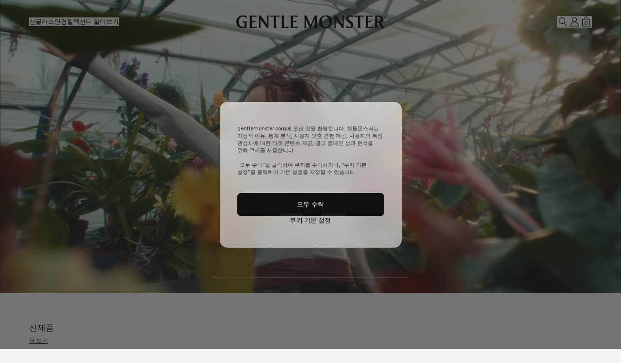

--- FILE ---
content_type: text/html; charset=utf-8
request_url: https://www.gentlemonster.com/kr/ko
body_size: 160578
content:
<!DOCTYPE html><html lang="ko" data-sentry-component="RootLayout" data-sentry-source-file="layout.tsx"><head><meta charSet="utf-8"/><meta name="viewport" content="width=device-width, initial-scale=1, maximum-scale=1, user-scalable=no"/><link rel="preload" as="image" href="https://gm-prd-resource.gentlemonster.com/main/banner/798372671433820827/dce2ee4d-8824-4bd1-99f8-85e884166170/main_pc_1920*990.jpg" fetchPriority="high"/><link rel="preload" as="image" href="https://gm-prd-resource.gentlemonster.com/catalog/product/bulk/e5aefc0f-7c92-4638-96f5-caf3b75fcd9b/11005047_LOOK_BOOK_FIRST.jpg?width=1400" fetchPriority="high"/><link rel="stylesheet" href="/kr/_next/static/css/e71106bf70527daa.css" data-precedence="next"/><link rel="stylesheet" href="/kr/_next/static/css/46dd9bb3ac4fb86b.css" data-precedence="next"/><link rel="stylesheet" href="/kr/_next/static/css/25e0e8c8ccb0d26b.css" data-precedence="next"/><link rel="stylesheet" href="/kr/_next/static/css/7c25ef1d5cdc2eda.css" data-precedence="next"/><link rel="stylesheet" href="/kr/_next/static/css/b83bdd4fde6d702a.css" data-precedence="next"/><link rel="stylesheet" href="/kr/_next/static/css/a3cb94c1938ed13e.css" data-precedence="next"/><link rel="stylesheet" href="/kr/_next/static/css/dcc3f440d3df2f23.css" data-precedence="next"/><link rel="stylesheet" href="/kr/_next/static/css/cce04048dd8f2af8.css" data-precedence="next"/><link rel="stylesheet" href="/kr/_next/static/css/ff179dfe96326a19.css" data-precedence="next"/><link rel="stylesheet" href="/kr/_next/static/css/33c7693e16c20ba3.css" data-precedence="next"/><link rel="preload" as="script" fetchPriority="low" href="/kr/_next/static/chunks/webpack-9b0401f2a87cdf01.js"/><script src="/kr/_next/static/chunks/fd9d1056-da9c6516d48be99c.js" async=""></script><script src="/kr/_next/static/chunks/3803-8719a4ba23f721a2.js" async=""></script><script src="/kr/_next/static/chunks/main-app-ab6d1920e9962abc.js" async=""></script><script src="/kr/_next/static/chunks/2422-480486ebc2a06c43.js" async=""></script><script src="/kr/_next/static/chunks/app/global-error-c2b966aeab4661f8.js" async=""></script><script src="/kr/_next/static/chunks/aaea2bcf-1a6ffa3ac551bdfe.js" async=""></script><script src="/kr/_next/static/chunks/3306-34175cd4fd08742a.js" async=""></script><script src="/kr/_next/static/chunks/1351-5a307c52a4ad0b4a.js" async=""></script><script src="/kr/_next/static/chunks/3023-c6579cd5a857a1e1.js" async=""></script><script src="/kr/_next/static/chunks/6546-e0b3234bcbe37433.js" async=""></script><script src="/kr/_next/static/chunks/5597-1009fabf7dd8a4e2.js" async=""></script><script src="/kr/_next/static/chunks/1201-1597d0129b729fc7.js" async=""></script><script src="/kr/_next/static/chunks/3726-3ed885dec975a519.js" async=""></script><script src="/kr/_next/static/chunks/5820-933c78e73cbea56e.js" async=""></script><script src="/kr/_next/static/chunks/1983-c079014e6fcbced8.js" async=""></script><script src="/kr/_next/static/chunks/1575-70b5737daea9edba.js" async=""></script><script src="/kr/_next/static/chunks/8210-cae29100af68cd54.js" async=""></script><script src="/kr/_next/static/chunks/9485-19446ea3468633d1.js" async=""></script><script src="/kr/_next/static/chunks/4529-34e9b933750450fc.js" async=""></script><script src="/kr/_next/static/chunks/4511-fea3e8b760b0fd60.js" async=""></script><script src="/kr/_next/static/chunks/4248-af77d4ecb8a65154.js" async=""></script><script src="/kr/_next/static/chunks/2630-0fceadc06b6f2eab.js" async=""></script><script src="/kr/_next/static/chunks/603-9e109b8bc22de199.js" async=""></script><script src="/kr/_next/static/chunks/1171-0576de7d2060c15d.js" async=""></script><script src="/kr/_next/static/chunks/1773-3c7405ce72ea6cfd.js" async=""></script><script src="/kr/_next/static/chunks/1934-9a9f8928e3dfde27.js" async=""></script><script src="/kr/_next/static/chunks/8911-9a9928207b668638.js" async=""></script><script src="/kr/_next/static/chunks/5374-6a2f31b41bd9afb4.js" async=""></script><script src="/kr/_next/static/chunks/6644-5f0abddeaf8f8e1f.js" async=""></script><script src="/kr/_next/static/chunks/2373-370f0f89d2351e39.js" async=""></script><script src="/kr/_next/static/chunks/app/%5Bcountry%5D/%5Blang%5D/layout-7c4b4dbbbdbb33d1.js" async=""></script><script src="/kr/_next/static/chunks/app/%5Bcountry%5D/%5Blang%5D/error-3ab8a5fabddc4bb4.js" async=""></script><script src="/kr/_next/static/chunks/7545-28195d6b07c19936.js" async=""></script><script src="/kr/_next/static/chunks/4022-29fca28e052b917d.js" async=""></script><script src="/kr/_next/static/chunks/app/%5Bcountry%5D/%5Blang%5D/page-5feccb40efcc152f.js" async=""></script><link rel="preload" href="https://cdn.cookielaw.org/scripttemplates/otSDKStub.js" as="script"/><link rel="preload" href="https://290c37109950.edge.sdk.awswaf.com/290c37109950/53e7a561481f/challenge.js" as="script"/><title>Home | 젠틀몬스터 공식 온라인 스토어</title><meta name="description" content="젠틀몬스터 공식 온라인 스토어에서 다양한 스타일의 선글라스, 안경 등의 각종 아이웨어 및 최신 협업 컬렉션을 만나보세요."/><meta name="naver-site-verification" content="6bb0fce6688e682bf8aeb984ba03a46cef97e0cc"/><link rel="canonical" href="https://www.gentlemonster.com/kr/ko/main"/><link rel="alternate" hrefLang="ko-KR" href="https://www.gentlemonster.com/kr/ko/main"/><link rel="alternate" hrefLang="ja-JP" href="https://www.gentlemonster.com/jp/ja/main"/><link rel="alternate" hrefLang="zh-CN" href="https://www.gentlemonster.com/cn/zh-CN/main"/><link rel="alternate" hrefLang="en-AU" href="https://www.gentlemonster.com/au/en/main"/><link rel="alternate" hrefLang="en-US" href="https://www.gentlemonster.com/us/en/main"/><link rel="alternate" hrefLang="en-CA" href="https://www.gentlemonster.com/ca/en/main"/><link rel="alternate" hrefLang="x-default" href="https://www.gentlemonster.com/int/en/main"/><meta property="og:title" content="젠틀몬스터 공식 온라인 스토어"/><meta property="og:description" content="젠틀몬스터 공식 온라인 스토어에서 다양한 스타일의 선글라스, 안경 등의 각종 아이웨어 및 최신 협업 컬렉션을 만나보세요."/><meta property="og:url" content="https://www.gentlemonster.com/kr/ko"/><meta property="og:image" content="https://gm-prd-resource.gentlemonster.com/assets/common/og/fall2025_open_graph.jpg"/><meta property="og:type" content="website"/><meta name="twitter:card" content="summary_large_image"/><meta name="twitter:title" content="젠틀몬스터 공식 온라인 스토어"/><meta name="twitter:description" content="젠틀몬스터 공식 온라인 스토어에서 다양한 스타일의 선글라스, 안경 등의 각종 아이웨어 및 최신 협업 컬렉션을 만나보세요."/><meta name="twitter:image" content="https://gm-prd-resource.gentlemonster.com/assets/common/og/fall2025_open_graph.jpg"/><link rel="apple-touch-icon" href="https://web-resource.gentlemonster.com/assets/img/favicon/gm-logo-favicon-57.png" sizes="57x57"/><link rel="apple-touch-icon" href="https://web-resource.gentlemonster.com/assets/img/favicon/gm-logo-favicon-60.png" sizes="60x60"/><link rel="apple-touch-icon" href="https://web-resource.gentlemonster.com/assets/img/favicon/gm-logo-favicon-72.png" sizes="72x72"/><link rel="apple-touch-icon" href="https://web-resource.gentlemonster.com/assets/img/favicon/gm-logo-favicon-76.png" sizes="76x76"/><link rel="apple-touch-icon" href="https://web-resource.gentlemonster.com/assets/img/favicon/gm-logo-favicon-114.png" sizes="114x114"/><link rel="apple-touch-icon" href="https://web-resource.gentlemonster.com/assets/img/favicon/gm-logo-favicon-120.png" sizes="120x120"/><link rel="apple-touch-icon" href="https://web-resource.gentlemonster.com/assets/img/favicon/gm-logo-favicon-144.png" sizes="144x144"/><link rel="apple-touch-icon" href="https://web-resource.gentlemonster.com/assets/img/favicon/gm-logo-favicon-152.png" sizes="152x152"/><link rel="apple-touch-icon" href="https://web-resource.gentlemonster.com/assets/img/favicon/gm-logo-favicon-180.png" sizes="180x180"/><link rel="icon" href="https://web-resource.gentlemonster.com/assets/img/favicon/gm-logo-favicon-android-192.png" type="image/png" sizes="192x192"/><link rel="icon" href="https://web-resource.gentlemonster.com/assets/img/favicon/gm-logo-favicon-32.png" type="image/png" sizes="32x32"/><link rel="icon" href="https://web-resource.gentlemonster.com/assets/img/favicon/gm-logo-favicon-96.png" type="image/png" sizes="96x96"/><link rel="icon" href="https://web-resource.gentlemonster.com/assets/img/favicon/gm-logo-favicon-16.png" type="image/png" sizes="16x16"/><meta name="next-size-adjust"/><script>(self.__next_s=self.__next_s||[]).push(["https://cdn.cookielaw.org/scripttemplates/otSDKStub.js",{"data-document-language":"true","type":"text/javascript","data-domain-script":"8aae54a0-9653-4864-93ea-a25778e1941c","data-sentry-element":"Script","data-sentry-source-file":"layout.tsx"}])</script><script>(self.__next_s=self.__next_s||[]).push([0,{"data-sentry-element":"Script","data-sentry-source-file":"layout.tsx","children":"\n            function wrapOneTrustElements() {\n              const onetrustElement = document.getElementById(\"onetrust-pc-sdk\");\n\n              if (\n                onetrustElement &&\n                onetrustElement.children.length > 0 &&\n                !(onetrustElement.firstElementChild?.getAttribute(\"role\") === \"dialog\" &&\n                  onetrustElement.firstElementChild?.getAttribute(\"aria-modal\") === \"true\")\n              ) {\n\n                // 새로운 감싸는 div 생성\n                const wrapperDiv = document.createElement(\"div\");\n                wrapperDiv.setAttribute(\"role\", \"dialog\");\n                wrapperDiv.setAttribute(\"aria-modal\", \"true\");\n                wrapperDiv.setAttribute(\"aria-label\", \"개인정보 선호 센터\");\n\n                wrapperDiv.style.height = \"100%\";\n\n                // onetrust-pc-sdk의 모든 자식을 wrapperDiv로 이동\n                while (onetrustElement.firstChild) {\n                  wrapperDiv.appendChild(onetrustElement.firstChild);\n                }\n\n                // OneTrust SDK 내부에 추가\n                onetrustElement.appendChild(wrapperDiv);\n\n              }\n            }\n\n            window.addEventListener(\"load\", function () {\n              setTimeout(wrapOneTrustElements, 1000); // OneTrust SDK가 로드될 시간을 고려해 1초 딜레이 추가\n            });\n          ","id":"dynamic-asset-path"}])</script><script>(self.__next_s=self.__next_s||[]).push([0,{"data-sentry-element":"Script","data-sentry-source-file":"layout.tsx","children":"\n              // 동적으로 publicPath 설정\n              if (typeof window !== 'undefined') {\n                __webpack_public_path__ = '/kr/ko/_next/';\n              }\n            ","id":"dynamic-asset-path"}])</script><script src="/kr/_next/static/chunks/polyfills-42372ed130431b0a.js" noModule=""></script></head><body class="__className_ca70b3 antialiased"><div id="modal-root"></div><div class="header-wrapper __className_b62f59 Header_gm-header__oYiHI fixed " data-open="false"><a href="#main-contents" class="Header_skip__M0Kxp">Skip to main content</a><header class="absolute left-0 right-0 top-0 "><div class="bg-transparent h-[var(--header-height)] Header_header-bg__mpN1L "><div class="grid grid-cols-3 items-center h-[90px] px-[60px] mobile:grid-cols-6 mobile:h-[56px] mobile:px-[12px] "><div class="mobile:hidden " data-sentry-component="NavigationMenu" data-sentry-source-file="NavigationMenu.tsx"><nav class="Header_mobile-nav__R3S1b px-[24px] "><div data-sentry-component="MenuItem" data-sentry-source-file="index.tsx"><div class="flex "><button class=" text-black block __className_b62f59 text-14-ko leading-[18px]" data-category="Navigation" data-action="Main-menu" data-label="Sunglasses">선글라스</button></div><div class="absolute z-[100] overflow-hidden transition-all duration-300 ease-in-out " style="height:0"><a class=" mt-[12px] block text-nowrap first:mt-[36px] text-black block text-13-ko gm-light leading-[17px]" id="view-all" data-category="Navigation" data-action="Sub-menu" data-label="View all" href="/kr/ko/category/sunglasses/view-all">전체보기</a><a class=" mt-[12px] block text-nowrap first:mt-[36px] text-black block text-13-ko gm-light leading-[17px]" id="2026-collection" data-category="Navigation" data-action="Sub-menu" data-label="2026 Collection" href="/kr/ko/category/sunglasses/2026-collection">2026 컬렉션</a><a class=" mt-[12px] block text-nowrap first:mt-[36px] text-black block text-13-ko gm-light leading-[17px]" id="2025-fall-collection" data-category="Navigation" data-action="Sub-menu" data-label="FALL Collection" href="/kr/ko/category/sunglasses/2025-fall-collection">FALL 컬렉션</a><a class=" mt-[12px] block text-nowrap first:mt-[36px] text-black block text-13-ko gm-light leading-[17px]" id="2025-bold-collection" data-category="Navigation" data-action="Sub-menu" data-label="BOLD Collection" href="/kr/ko/category/sunglasses/2025-bold-collection">볼드 컬렉션</a><a class=" mt-[12px] block text-nowrap first:mt-[36px] text-black block text-13-ko gm-light leading-[17px]" id="pocket-collection" data-category="Navigation" data-action="Sub-menu" data-label="Pocket Collection" href="/kr/ko/category/sunglasses/pocket-collection">포켓 컬렉션</a><a class=" mt-[12px] block text-nowrap first:mt-[36px] text-black block text-13-ko gm-light leading-[17px]" id="bestsellers" data-category="Navigation" data-action="Sub-menu" data-label="Bestselling" href="/kr/ko/category/sunglasses/bestsellers">베스트셀러</a><a class=" mt-[12px] block text-nowrap first:mt-[36px] text-black block text-13-ko gm-light leading-[17px]" id="tinted-lenses" data-category="Navigation" data-action="Sub-menu" data-label="Tinted Lenses" href="/kr/ko/category/sunglasses/tinted-lenses">틴트 렌즈</a><a class=" mt-[12px] block text-nowrap first:mt-[36px] text-black block text-13-ko gm-light leading-[17px]" id="gifts" data-category="Navigation" data-action="Sub-menu" data-label="Gifts " href="/kr/ko/category/sunglasses/gifts">선물</a></div></div><div data-sentry-component="MenuItem" data-sentry-source-file="index.tsx"><div class="flex mt-[4px] "><button class=" text-black block __className_b62f59 text-14-ko leading-[18px]" data-category="Navigation" data-action="Main-menu" data-label="Glasses">안경</button></div><div class="absolute z-[100] overflow-hidden transition-all duration-300 ease-in-out " style="height:0"><a class=" mt-[12px] block text-nowrap first:mt-[36px] text-black block text-13-ko gm-light leading-[17px]" id="view-all" data-category="Navigation" data-action="Sub-menu" data-label="View all" href="/kr/ko/category/glasses/view-all">전체보기</a><a class=" mt-[12px] block text-nowrap first:mt-[36px] text-black block text-13-ko gm-light leading-[17px]" id="2026-collection" data-category="Navigation" data-action="Sub-menu" data-label="2026 Collection" href="/kr/ko/category/glasses/2026-collection">2026 컬렉션</a><a class=" mt-[12px] block text-nowrap first:mt-[36px] text-black block text-13-ko gm-light leading-[17px]" id="2025-fall-collection" data-category="Navigation" data-action="Sub-menu" data-label="FALL Collection" href="/kr/ko/category/glasses/2025-fall-collection">FALL 컬렉션</a><a class=" mt-[12px] block text-nowrap first:mt-[36px] text-black block text-13-ko gm-light leading-[17px]" id="2025-bold-collection" data-category="Navigation" data-action="Sub-menu" data-label="BOLD Collection" href="/kr/ko/category/glasses/2025-bold-collection">볼드 컬렉션</a><a class=" mt-[12px] block text-nowrap first:mt-[36px] text-black block text-13-ko gm-light leading-[17px]" id="pocket-collection" data-category="Navigation" data-action="Sub-menu" data-label="Pocket Collection" href="/kr/ko/category/glasses/pocket-collection">포켓 컬렉션</a><a class=" mt-[12px] block text-nowrap first:mt-[36px] text-black block text-13-ko gm-light leading-[17px]" id="bestsellers" data-category="Navigation" data-action="Sub-menu" data-label="Bestselling" href="/kr/ko/category/glasses/bestsellers">베스트셀러</a><a class=" mt-[12px] block text-nowrap first:mt-[36px] text-black block text-13-ko gm-light leading-[17px]" id="blue-light-lenses" data-category="Navigation" data-action="Sub-menu" data-label="Blue Light Lenses" href="/kr/ko/category/glasses/blue-light-lenses">블루라이트</a><a class=" mt-[12px] block text-nowrap first:mt-[36px] text-black block text-13-ko gm-light leading-[17px]" id="tinted-lenses" data-category="Navigation" data-action="Sub-menu" data-label="Tinted Lenses" href="/kr/ko/category/glasses/tinted-lenses">틴트 렌즈</a><a class=" mt-[12px] block text-nowrap first:mt-[36px] text-black block text-13-ko gm-light leading-[17px]" id="gifts" data-category="Navigation" data-action="Sub-menu" data-label="Gifts" href="/kr/ko/category/glasses/gifts">선물</a></div></div><div data-sentry-component="MenuItem" data-sentry-source-file="index.tsx"><div class="flex mt-[4px] "><button class=" text-black block __className_b62f59 text-14-ko leading-[18px]" data-category="Navigation" data-action="Main-menu" data-label="Collections">컬렉션</button></div><div class="absolute z-[100] overflow-hidden transition-all duration-300 ease-in-out " style="height:0"><a class=" mt-[12px] block text-nowrap first:mt-[36px] text-black block text-13-ko gm-light leading-[17px]" id="2026-collection" data-category="Navigation" data-action="Sub-menu" data-label="2026 Collection" href="/kr/ko/category/collections/2026-collection">2026 컬렉션</a><a class=" mt-[12px] block text-nowrap first:mt-[36px] text-black block text-13-ko gm-light leading-[17px]" id="2025-fall-collection" data-category="Navigation" data-action="Sub-menu" data-label="2025 FALL" href="/kr/ko/category/collections/2025-fall-collection">2025 FALL</a><a class=" mt-[12px] block text-nowrap first:mt-[36px] text-black block text-13-ko gm-light leading-[17px]" id="2025-bold-collection" data-category="Navigation" data-action="Sub-menu" data-label="2025 BOLD" href="/kr/ko/category/collections/2025-bold-collection">2025 볼드</a><a class=" mt-[12px] block text-nowrap first:mt-[36px] text-black block text-13-ko gm-light leading-[17px]" id="pocket-collection" data-category="Navigation" data-action="Sub-menu" data-label="Pocket" href="/kr/ko/category/collections/pocket-collection">포켓</a><a class=" mt-[12px] block text-nowrap first:mt-[36px] text-black block text-13-ko gm-light leading-[17px]" id="maison-margiela" data-category="Navigation" data-action="Sub-menu" data-label="Maison Margiela" href="/kr/ko/category/collections/maison-margiela">메종 마르지엘라</a><a class=" mt-[12px] block text-nowrap first:mt-[36px] text-black block text-13-ko gm-light leading-[17px]" id="2025-collection" data-category="Navigation" data-action="Sub-menu" data-label="2025 Collection" href="/kr/ko/category/collections/2025-collection">2025 컬렉션</a><a class=" mt-[12px] block text-nowrap first:mt-[36px] text-black block text-13-ko gm-light leading-[17px]" id="tekken8" data-category="Navigation" data-action="Sub-menu" data-label="TEKKEN 8" href="/kr/ko/category/collections/tekken8">철권 8</a><a class=" mt-[12px] block text-nowrap first:mt-[36px] text-black block text-13-ko gm-light leading-[17px]" id="mugler" data-category="Navigation" data-action="Sub-menu" data-label="Mugler" href="/kr/ko/category/collections/mugler">뮈글러</a><a class=" mt-[12px] block text-nowrap first:mt-[36px] text-black block text-13-ko gm-light leading-[17px]" id="jentle-salon" data-category="Navigation" data-action="Sub-menu" data-label="Jentle Salon" href="/kr/ko/category/collections/jentle-salon">젠틀 살롱</a><a class=" mt-[12px] block text-nowrap first:mt-[36px] text-black block text-13-ko gm-light leading-[17px]" id="maison-margiela-2024" data-category="Navigation" data-action="Sub-menu" data-label="Maison Margiela 2024" href="/kr/ko/category/collections/maison-margiela-2024">메종 마르지엘라 2024</a></div></div><div data-sentry-component="MenuItem" data-sentry-source-file="index.tsx"><div class="flex mt-[16px]"><button class=" text-black block __className_b62f59 text-14-ko leading-[18px]" data-category="Navigation" data-action="Main-menu" data-label="Stores">스토어</button></div><div class="absolute z-[100] overflow-hidden transition-all duration-300 ease-in-out " style="height:0"></div></div><div data-sentry-component="MenuItem" data-sentry-source-file="index.tsx"><div class="flex mt-[16px]"><button class=" text-black block __className_b62f59 text-14-ko leading-[18px]" data-category="Navigation" data-action="Main-menu" data-label="Stories">스토리</button></div><div class="absolute z-[100] overflow-hidden transition-all duration-300 ease-in-out " style="height:0"></div></div><div data-sentry-component="MenuItem" data-sentry-source-file="index.tsx"><div class="flex mt-[16px]"><button class=" text-black block __className_b62f59 text-14-ko leading-[18px]" data-category="Navigation" data-action="Main-menu" data-label="Services">서비스</button></div><div class="absolute z-[100] overflow-hidden transition-all duration-300 ease-in-out " style="height:0"></div></div></nav><nav class="Header_small-pc-nav__EQ4bN "><div data-sentry-component="MenuItem" data-sentry-source-file="index.tsx"><div class=""><button class=" text-black block __className_b62f59 text-14-ko leading-[18px]" data-category="Navigation" data-action="Main-menu" data-label="sunglasses">구매하기</button></div><div class="absolute z-[100] overflow-hidden transition-all duration-300 ease-in-out " style="height:0"><a class=" mt-[12px] block text-nowrap first:mt-[36px] text-black block text-13-ko gm-light leading-[17px]" id="sunglasses" data-category="Navigation" data-action="Sub-menu" data-label="Sunglasses" href="/kr/ko/category/sunglasses/view-all">선글라스</a><a class=" mt-[12px] block text-nowrap first:mt-[36px] text-black block text-13-ko gm-light leading-[17px]" id="glasses" data-category="Navigation" data-action="Sub-menu" data-label="Glasses" href="/kr/ko/category/glasses/view-all">안경</a><a class=" mt-[12px] block text-nowrap first:mt-[36px] text-black block text-13-ko gm-light leading-[17px]" id="collections" data-category="Navigation" data-action="Sub-menu" data-label="Collections" href="/kr/ko/category/collections/2026-collection">컬렉션</a></div></div><div data-sentry-component="MenuItem" data-sentry-source-file="index.tsx"><div class=""><button class=" text-black block __className_b62f59 text-14-ko leading-[18px]" data-category="Navigation" data-action="Main-menu" data-label="stores">더 알아보기</button></div><div class="absolute z-[100] overflow-hidden transition-all duration-300 ease-in-out " style="height:0"><a class=" mt-[12px] block text-nowrap first:mt-[36px] text-black block text-13-ko gm-light leading-[17px]" id="stores" data-category="Navigation" data-action="Sub-menu" data-label="Stores" href="/kr/ko/stores">스토어</a><a class=" mt-[12px] block text-nowrap first:mt-[36px] text-black block text-13-ko gm-light leading-[17px]" id="stories" data-category="Navigation" data-action="Sub-menu" data-label="Stories" href="/kr/ko/stories">스토리</a><a class=" mt-[12px] block text-nowrap first:mt-[36px] text-black block text-13-ko gm-light leading-[17px]" id="services" data-category="Navigation" data-action="Sub-menu" data-label="Services" href="/kr/ko/services">서비스</a></div></div></nav><nav class="Header_middle-pc-nav__3kRKS "><div data-sentry-component="MenuItem" data-sentry-source-file="index.tsx"><div class=""><button class=" text-black block __className_b62f59 text-14-ko leading-[18px]" data-category="Navigation" data-action="Main-menu" data-label="Sunglasses">선글라스</button></div><div class="absolute z-[100] overflow-hidden transition-all duration-300 ease-in-out " style="height:0"><a class=" mt-[12px] block text-nowrap first:mt-[36px] text-black block text-13-ko gm-light leading-[17px]" id="view-all" data-category="Navigation" data-action="Sub-menu" data-label="View all" href="/kr/ko/category/sunglasses/view-all">전체보기</a><a class=" mt-[12px] block text-nowrap first:mt-[36px] text-black block text-13-ko gm-light leading-[17px]" id="2026-collection" data-category="Navigation" data-action="Sub-menu" data-label="2026 Collection" href="/kr/ko/category/sunglasses/2026-collection">2026 컬렉션</a><a class=" mt-[12px] block text-nowrap first:mt-[36px] text-black block text-13-ko gm-light leading-[17px]" id="2025-fall-collection" data-category="Navigation" data-action="Sub-menu" data-label="FALL Collection" href="/kr/ko/category/sunglasses/2025-fall-collection">FALL 컬렉션</a><a class=" mt-[12px] block text-nowrap first:mt-[36px] text-black block text-13-ko gm-light leading-[17px]" id="2025-bold-collection" data-category="Navigation" data-action="Sub-menu" data-label="BOLD Collection" href="/kr/ko/category/sunglasses/2025-bold-collection">볼드 컬렉션</a><a class=" mt-[12px] block text-nowrap first:mt-[36px] text-black block text-13-ko gm-light leading-[17px]" id="pocket-collection" data-category="Navigation" data-action="Sub-menu" data-label="Pocket Collection" href="/kr/ko/category/sunglasses/pocket-collection">포켓 컬렉션</a><a class=" mt-[12px] block text-nowrap first:mt-[36px] text-black block text-13-ko gm-light leading-[17px]" id="bestsellers" data-category="Navigation" data-action="Sub-menu" data-label="Bestselling" href="/kr/ko/category/sunglasses/bestsellers">베스트셀러</a><a class=" mt-[12px] block text-nowrap first:mt-[36px] text-black block text-13-ko gm-light leading-[17px]" id="tinted-lenses" data-category="Navigation" data-action="Sub-menu" data-label="Tinted Lenses" href="/kr/ko/category/sunglasses/tinted-lenses">틴트 렌즈</a><a class=" mt-[12px] block text-nowrap first:mt-[36px] text-black block text-13-ko gm-light leading-[17px]" id="gifts" data-category="Navigation" data-action="Sub-menu" data-label="Gifts " href="/kr/ko/category/sunglasses/gifts">선물</a></div></div><div data-sentry-component="MenuItem" data-sentry-source-file="index.tsx"><div class=""><button class=" text-black block __className_b62f59 text-14-ko leading-[18px]" data-category="Navigation" data-action="Main-menu" data-label="Glasses">안경</button></div><div class="absolute z-[100] overflow-hidden transition-all duration-300 ease-in-out " style="height:0"><a class=" mt-[12px] block text-nowrap first:mt-[36px] text-black block text-13-ko gm-light leading-[17px]" id="view-all" data-category="Navigation" data-action="Sub-menu" data-label="View all" href="/kr/ko/category/glasses/view-all">전체보기</a><a class=" mt-[12px] block text-nowrap first:mt-[36px] text-black block text-13-ko gm-light leading-[17px]" id="2026-collection" data-category="Navigation" data-action="Sub-menu" data-label="2026 Collection" href="/kr/ko/category/glasses/2026-collection">2026 컬렉션</a><a class=" mt-[12px] block text-nowrap first:mt-[36px] text-black block text-13-ko gm-light leading-[17px]" id="2025-fall-collection" data-category="Navigation" data-action="Sub-menu" data-label="FALL Collection" href="/kr/ko/category/glasses/2025-fall-collection">FALL 컬렉션</a><a class=" mt-[12px] block text-nowrap first:mt-[36px] text-black block text-13-ko gm-light leading-[17px]" id="2025-bold-collection" data-category="Navigation" data-action="Sub-menu" data-label="BOLD Collection" href="/kr/ko/category/glasses/2025-bold-collection">볼드 컬렉션</a><a class=" mt-[12px] block text-nowrap first:mt-[36px] text-black block text-13-ko gm-light leading-[17px]" id="pocket-collection" data-category="Navigation" data-action="Sub-menu" data-label="Pocket Collection" href="/kr/ko/category/glasses/pocket-collection">포켓 컬렉션</a><a class=" mt-[12px] block text-nowrap first:mt-[36px] text-black block text-13-ko gm-light leading-[17px]" id="bestsellers" data-category="Navigation" data-action="Sub-menu" data-label="Bestselling" href="/kr/ko/category/glasses/bestsellers">베스트셀러</a><a class=" mt-[12px] block text-nowrap first:mt-[36px] text-black block text-13-ko gm-light leading-[17px]" id="blue-light-lenses" data-category="Navigation" data-action="Sub-menu" data-label="Blue Light Lenses" href="/kr/ko/category/glasses/blue-light-lenses">블루라이트</a><a class=" mt-[12px] block text-nowrap first:mt-[36px] text-black block text-13-ko gm-light leading-[17px]" id="tinted-lenses" data-category="Navigation" data-action="Sub-menu" data-label="Tinted Lenses" href="/kr/ko/category/glasses/tinted-lenses">틴트 렌즈</a><a class=" mt-[12px] block text-nowrap first:mt-[36px] text-black block text-13-ko gm-light leading-[17px]" id="gifts" data-category="Navigation" data-action="Sub-menu" data-label="Gifts" href="/kr/ko/category/glasses/gifts">선물</a></div></div><div data-sentry-component="MenuItem" data-sentry-source-file="index.tsx"><div class=""><button class=" text-black block __className_b62f59 text-14-ko leading-[18px]" data-category="Navigation" data-action="Main-menu" data-label="Collections">컬렉션</button></div><div class="absolute z-[100] overflow-hidden transition-all duration-300 ease-in-out " style="height:0"><a class=" mt-[12px] block text-nowrap first:mt-[36px] text-black block text-13-ko gm-light leading-[17px]" id="2026-collection" data-category="Navigation" data-action="Sub-menu" data-label="2026 Collection" href="/kr/ko/category/collections/2026-collection">2026 컬렉션</a><a class=" mt-[12px] block text-nowrap first:mt-[36px] text-black block text-13-ko gm-light leading-[17px]" id="2025-fall-collection" data-category="Navigation" data-action="Sub-menu" data-label="2025 FALL" href="/kr/ko/category/collections/2025-fall-collection">2025 FALL</a><a class=" mt-[12px] block text-nowrap first:mt-[36px] text-black block text-13-ko gm-light leading-[17px]" id="2025-bold-collection" data-category="Navigation" data-action="Sub-menu" data-label="2025 BOLD" href="/kr/ko/category/collections/2025-bold-collection">2025 볼드</a><a class=" mt-[12px] block text-nowrap first:mt-[36px] text-black block text-13-ko gm-light leading-[17px]" id="pocket-collection" data-category="Navigation" data-action="Sub-menu" data-label="Pocket" href="/kr/ko/category/collections/pocket-collection">포켓</a><a class=" mt-[12px] block text-nowrap first:mt-[36px] text-black block text-13-ko gm-light leading-[17px]" id="maison-margiela" data-category="Navigation" data-action="Sub-menu" data-label="Maison Margiela" href="/kr/ko/category/collections/maison-margiela">메종 마르지엘라</a><a class=" mt-[12px] block text-nowrap first:mt-[36px] text-black block text-13-ko gm-light leading-[17px]" id="2025-collection" data-category="Navigation" data-action="Sub-menu" data-label="2025 Collection" href="/kr/ko/category/collections/2025-collection">2025 컬렉션</a><a class=" mt-[12px] block text-nowrap first:mt-[36px] text-black block text-13-ko gm-light leading-[17px]" id="tekken8" data-category="Navigation" data-action="Sub-menu" data-label="TEKKEN 8" href="/kr/ko/category/collections/tekken8">철권 8</a><a class=" mt-[12px] block text-nowrap first:mt-[36px] text-black block text-13-ko gm-light leading-[17px]" id="mugler" data-category="Navigation" data-action="Sub-menu" data-label="Mugler" href="/kr/ko/category/collections/mugler">뮈글러</a><a class=" mt-[12px] block text-nowrap first:mt-[36px] text-black block text-13-ko gm-light leading-[17px]" id="jentle-salon" data-category="Navigation" data-action="Sub-menu" data-label="Jentle Salon" href="/kr/ko/category/collections/jentle-salon">젠틀 살롱</a><a class=" mt-[12px] block text-nowrap first:mt-[36px] text-black block text-13-ko gm-light leading-[17px]" id="maison-margiela-2024" data-category="Navigation" data-action="Sub-menu" data-label="Maison Margiela 2024" href="/kr/ko/category/collections/maison-margiela-2024">메종 마르지엘라 2024</a></div></div><div data-sentry-component="MenuItem" data-sentry-source-file="index.tsx"><div class=""><button class=" text-black block __className_b62f59 text-14-ko leading-[18px]" data-category="Navigation" data-action="Main-menu" data-label="stores">더 알아보기</button></div><div class="absolute z-[100] overflow-hidden transition-all duration-300 ease-in-out " style="height:0"><a class=" mt-[12px] block text-nowrap first:mt-[36px] text-black block text-13-ko gm-light leading-[17px]" id="stores" data-category="Navigation" data-action="Sub-menu" data-label="Stores" href="/kr/ko/stores">스토어</a><a class=" mt-[12px] block text-nowrap first:mt-[36px] text-black block text-13-ko gm-light leading-[17px]" id="stories" data-category="Navigation" data-action="Sub-menu" data-label="Stories" href="/kr/ko/stories">스토리</a><a class=" mt-[12px] block text-nowrap first:mt-[36px] text-black block text-13-ko gm-light leading-[17px]" id="services" data-category="Navigation" data-action="Sub-menu" data-label="Services" href="/kr/ko/services">서비스</a></div></div></nav><nav class="Header_large-pc-nav__ZpO1p "><div data-sentry-component="MenuItem" data-sentry-source-file="index.tsx"><div class=""><button class=" text-black block __className_b62f59 text-14-ko leading-[18px]" data-category="Navigation" data-action="Main-menu" data-label="Sunglasses">선글라스</button></div><div class="absolute z-[100] overflow-hidden transition-all duration-300 ease-in-out " style="height:0"><a class=" mt-[12px] block text-nowrap first:mt-[36px] text-black block text-13-ko gm-light leading-[17px]" id="view-all" data-category="Navigation" data-action="Sub-menu" data-label="View all" href="/kr/ko/category/sunglasses/view-all">전체보기</a><a class=" mt-[12px] block text-nowrap first:mt-[36px] text-black block text-13-ko gm-light leading-[17px]" id="2026-collection" data-category="Navigation" data-action="Sub-menu" data-label="2026 Collection" href="/kr/ko/category/sunglasses/2026-collection">2026 컬렉션</a><a class=" mt-[12px] block text-nowrap first:mt-[36px] text-black block text-13-ko gm-light leading-[17px]" id="2025-fall-collection" data-category="Navigation" data-action="Sub-menu" data-label="FALL Collection" href="/kr/ko/category/sunglasses/2025-fall-collection">FALL 컬렉션</a><a class=" mt-[12px] block text-nowrap first:mt-[36px] text-black block text-13-ko gm-light leading-[17px]" id="2025-bold-collection" data-category="Navigation" data-action="Sub-menu" data-label="BOLD Collection" href="/kr/ko/category/sunglasses/2025-bold-collection">볼드 컬렉션</a><a class=" mt-[12px] block text-nowrap first:mt-[36px] text-black block text-13-ko gm-light leading-[17px]" id="pocket-collection" data-category="Navigation" data-action="Sub-menu" data-label="Pocket Collection" href="/kr/ko/category/sunglasses/pocket-collection">포켓 컬렉션</a><a class=" mt-[12px] block text-nowrap first:mt-[36px] text-black block text-13-ko gm-light leading-[17px]" id="bestsellers" data-category="Navigation" data-action="Sub-menu" data-label="Bestselling" href="/kr/ko/category/sunglasses/bestsellers">베스트셀러</a><a class=" mt-[12px] block text-nowrap first:mt-[36px] text-black block text-13-ko gm-light leading-[17px]" id="tinted-lenses" data-category="Navigation" data-action="Sub-menu" data-label="Tinted Lenses" href="/kr/ko/category/sunglasses/tinted-lenses">틴트 렌즈</a><a class=" mt-[12px] block text-nowrap first:mt-[36px] text-black block text-13-ko gm-light leading-[17px]" id="gifts" data-category="Navigation" data-action="Sub-menu" data-label="Gifts " href="/kr/ko/category/sunglasses/gifts">선물</a></div></div><div data-sentry-component="MenuItem" data-sentry-source-file="index.tsx"><div class=""><button class=" text-black block __className_b62f59 text-14-ko leading-[18px]" data-category="Navigation" data-action="Main-menu" data-label="Glasses">안경</button></div><div class="absolute z-[100] overflow-hidden transition-all duration-300 ease-in-out " style="height:0"><a class=" mt-[12px] block text-nowrap first:mt-[36px] text-black block text-13-ko gm-light leading-[17px]" id="view-all" data-category="Navigation" data-action="Sub-menu" data-label="View all" href="/kr/ko/category/glasses/view-all">전체보기</a><a class=" mt-[12px] block text-nowrap first:mt-[36px] text-black block text-13-ko gm-light leading-[17px]" id="2026-collection" data-category="Navigation" data-action="Sub-menu" data-label="2026 Collection" href="/kr/ko/category/glasses/2026-collection">2026 컬렉션</a><a class=" mt-[12px] block text-nowrap first:mt-[36px] text-black block text-13-ko gm-light leading-[17px]" id="2025-fall-collection" data-category="Navigation" data-action="Sub-menu" data-label="FALL Collection" href="/kr/ko/category/glasses/2025-fall-collection">FALL 컬렉션</a><a class=" mt-[12px] block text-nowrap first:mt-[36px] text-black block text-13-ko gm-light leading-[17px]" id="2025-bold-collection" data-category="Navigation" data-action="Sub-menu" data-label="BOLD Collection" href="/kr/ko/category/glasses/2025-bold-collection">볼드 컬렉션</a><a class=" mt-[12px] block text-nowrap first:mt-[36px] text-black block text-13-ko gm-light leading-[17px]" id="pocket-collection" data-category="Navigation" data-action="Sub-menu" data-label="Pocket Collection" href="/kr/ko/category/glasses/pocket-collection">포켓 컬렉션</a><a class=" mt-[12px] block text-nowrap first:mt-[36px] text-black block text-13-ko gm-light leading-[17px]" id="bestsellers" data-category="Navigation" data-action="Sub-menu" data-label="Bestselling" href="/kr/ko/category/glasses/bestsellers">베스트셀러</a><a class=" mt-[12px] block text-nowrap first:mt-[36px] text-black block text-13-ko gm-light leading-[17px]" id="blue-light-lenses" data-category="Navigation" data-action="Sub-menu" data-label="Blue Light Lenses" href="/kr/ko/category/glasses/blue-light-lenses">블루라이트</a><a class=" mt-[12px] block text-nowrap first:mt-[36px] text-black block text-13-ko gm-light leading-[17px]" id="tinted-lenses" data-category="Navigation" data-action="Sub-menu" data-label="Tinted Lenses" href="/kr/ko/category/glasses/tinted-lenses">틴트 렌즈</a><a class=" mt-[12px] block text-nowrap first:mt-[36px] text-black block text-13-ko gm-light leading-[17px]" id="gifts" data-category="Navigation" data-action="Sub-menu" data-label="Gifts" href="/kr/ko/category/glasses/gifts">선물</a></div></div><div data-sentry-component="MenuItem" data-sentry-source-file="index.tsx"><div class=""><button class=" text-black block __className_b62f59 text-14-ko leading-[18px]" data-category="Navigation" data-action="Main-menu" data-label="Collections">컬렉션</button></div><div class="absolute z-[100] overflow-hidden transition-all duration-300 ease-in-out " style="height:0"><a class=" mt-[12px] block text-nowrap first:mt-[36px] text-black block text-13-ko gm-light leading-[17px]" id="2026-collection" data-category="Navigation" data-action="Sub-menu" data-label="2026 Collection" href="/kr/ko/category/collections/2026-collection">2026 컬렉션</a><a class=" mt-[12px] block text-nowrap first:mt-[36px] text-black block text-13-ko gm-light leading-[17px]" id="2025-fall-collection" data-category="Navigation" data-action="Sub-menu" data-label="2025 FALL" href="/kr/ko/category/collections/2025-fall-collection">2025 FALL</a><a class=" mt-[12px] block text-nowrap first:mt-[36px] text-black block text-13-ko gm-light leading-[17px]" id="2025-bold-collection" data-category="Navigation" data-action="Sub-menu" data-label="2025 BOLD" href="/kr/ko/category/collections/2025-bold-collection">2025 볼드</a><a class=" mt-[12px] block text-nowrap first:mt-[36px] text-black block text-13-ko gm-light leading-[17px]" id="pocket-collection" data-category="Navigation" data-action="Sub-menu" data-label="Pocket" href="/kr/ko/category/collections/pocket-collection">포켓</a><a class=" mt-[12px] block text-nowrap first:mt-[36px] text-black block text-13-ko gm-light leading-[17px]" id="maison-margiela" data-category="Navigation" data-action="Sub-menu" data-label="Maison Margiela" href="/kr/ko/category/collections/maison-margiela">메종 마르지엘라</a><a class=" mt-[12px] block text-nowrap first:mt-[36px] text-black block text-13-ko gm-light leading-[17px]" id="2025-collection" data-category="Navigation" data-action="Sub-menu" data-label="2025 Collection" href="/kr/ko/category/collections/2025-collection">2025 컬렉션</a><a class=" mt-[12px] block text-nowrap first:mt-[36px] text-black block text-13-ko gm-light leading-[17px]" id="tekken8" data-category="Navigation" data-action="Sub-menu" data-label="TEKKEN 8" href="/kr/ko/category/collections/tekken8">철권 8</a><a class=" mt-[12px] block text-nowrap first:mt-[36px] text-black block text-13-ko gm-light leading-[17px]" id="mugler" data-category="Navigation" data-action="Sub-menu" data-label="Mugler" href="/kr/ko/category/collections/mugler">뮈글러</a><a class=" mt-[12px] block text-nowrap first:mt-[36px] text-black block text-13-ko gm-light leading-[17px]" id="jentle-salon" data-category="Navigation" data-action="Sub-menu" data-label="Jentle Salon" href="/kr/ko/category/collections/jentle-salon">젠틀 살롱</a><a class=" mt-[12px] block text-nowrap first:mt-[36px] text-black block text-13-ko gm-light leading-[17px]" id="maison-margiela-2024" data-category="Navigation" data-action="Sub-menu" data-label="Maison Margiela 2024" href="/kr/ko/category/collections/maison-margiela-2024">메종 마르지엘라 2024</a></div></div><div data-sentry-component="MenuItem" data-sentry-source-file="index.tsx"><div class=""><button class=" text-black block __className_b62f59 text-14-ko leading-[18px]" data-category="Navigation" data-action="Main-menu" data-label="Stores">스토어</button></div><div class="absolute z-[100] overflow-hidden transition-all duration-300 ease-in-out " style="height:0"></div></div><div data-sentry-component="MenuItem" data-sentry-source-file="index.tsx"><div class=""><button class=" text-black block __className_b62f59 text-14-ko leading-[18px]" data-category="Navigation" data-action="Main-menu" data-label="stories">더 알아보기</button></div><div class="absolute z-[100] overflow-hidden transition-all duration-300 ease-in-out " style="height:0"><a class=" mt-[12px] block text-nowrap first:mt-[36px] text-black block text-13-ko gm-light leading-[17px]" id="stories" data-category="Navigation" data-action="Sub-menu" data-label="Stories" href="/kr/ko/stories">스토리</a><a class=" mt-[12px] block text-nowrap first:mt-[36px] text-black block text-13-ko gm-light leading-[17px]" id="services" data-category="Navigation" data-action="Sub-menu" data-label="Services" href="/kr/ko/services">서비스</a></div></div></nav></div><div class="col-span-1 flex items-center justify-start desktop:hidden "><button><div class="Header_menu-bar-wrap__9BQ1N"><span class="Header_menu-bar-top__qBpwE bg-black "></span><span class="Header_menu-bar-bottom__O2r2n bg-black "></span></div></button></div><div class="flex w-full items-center justify-center desktop:h-[28px] mobile:col-span-4 "><a data-sentry-element="FloatingCloseLink" data-sentry-component="LogoHome" data-sentry-source-file="index.tsx" href="/kr/ko"><div class="w-[305px] mobile:w-[206px]"><svg width="305" height="28" viewBox="0 0 305 28" fill="none" xmlns="http://www.w3.org/2000/svg" aria-labelledby="logoTitle" class="w-full h-full mobile:hidden" data-sentry-element="svg" data-sentry-component="LogoPc" data-sentry-source-file="LogoPc.tsx"><title id="logoTitle">Go to gentlemonster.com</title><g clip-path="url(#clip0_607_56478)" data-sentry-element="g" data-sentry-source-file="LogoPc.tsx"><path d="M0 14.7246C0 5.94275 5.21631 1.42652 13.7206 0.736084C16.9708 0.882684 19.6713 1.50219 21.2395 2.23046L21.4575 6.45822H20.9079C18.2784 3.9471 15.9095 3.3607 13.4648 3.3607C8.72227 3.3607 5.32528 6.85546 5.32528 13.5612C5.32528 20.267 8.5375 24.561 14.2276 24.561H17.1129V15.4907L12.6973 15.8548V13.3059H22.514V13.7788C21.8223 15.1265 21.5664 15.6373 21.5664 16.5831V25.7243C20.6899 26.0885 17.5156 27.0721 12.8442 27.0721C5.58586 27.0721 0 22.083 0 14.7246Z" fill="black" data-sentry-element="path" data-sentry-source-file="LogoPc.tsx"></path><path d="M27.8394 23.7133V4.19188C27.8394 3.46361 27.5835 3.02853 26.707 1.67603V1.20312H41.7448V4.11621H41.271C39.9207 3.56764 39.2622 3.31701 38.4236 3.31701H32.5108V12.5339L39.3332 12.1319V14.8653L32.5108 14.5012V24.6639L37.983 24.4842C39.9918 24.4132 41.0104 24.12 42.1807 23.3539L42.6923 23.5715L41.8537 26.7021H26.707V26.2292C27.5835 24.8814 27.8394 24.4463 27.8394 23.7181V23.7133Z" fill="black" data-sentry-element="path" data-sentry-source-file="LogoPc.tsx"></path><path d="M46.9292 23.7133V3.82774C46.9292 3.17041 46.6734 2.77317 45.7969 1.68076V1.20785H50.2504L63.3883 19.2397H63.6062V4.19188C63.6062 3.46361 63.4262 3.02853 62.6208 1.67603V1.20312H67.2922V1.67603C66.4536 3.0238 66.3447 3.45888 66.3447 4.19188V26.7021H62.9145C62.6587 26.1535 62.3649 25.6475 61.967 25.099L49.8856 8.67028H49.6676V23.7133C49.6676 24.4416 49.8477 24.8767 50.6531 26.2245V26.6974H45.9437V26.2245C46.7444 24.8767 46.9292 24.4416 46.9292 23.7133Z" fill="black" data-sentry-element="path" data-sentry-source-file="LogoPc.tsx"></path><path d="M77.5064 23.7055V3.30919H73.2708C72.4322 3.30919 71.7026 3.71116 70.755 4.14623H70.2812V1.19531H89.3319V4.14623H88.8581C87.9106 3.71116 87.181 3.30919 86.3376 3.30919H82.102V23.7103C82.102 24.4385 82.3579 24.8736 83.2344 26.2214V26.6943H76.3741V26.2214C77.2505 24.8736 77.5064 24.4385 77.5064 23.7103V23.7055Z" fill="black" data-sentry-element="path" data-sentry-source-file="LogoPc.tsx"></path><path d="M93.6753 23.7055V4.18407C93.6753 3.45579 93.4195 3.02072 92.543 1.66822V1.19531H99.4744V1.66822C98.5979 3.01599 98.342 3.45106 98.342 4.18407V24.6561L103.596 24.4764C105.785 24.4054 106.733 24.1122 107.832 23.3461L108.343 23.5637L107.505 26.6943H92.543V26.2214C93.4195 24.8736 93.6753 24.4385 93.6753 23.7103V23.7055Z" fill="black" data-sentry-element="path" data-sentry-source-file="LogoPc.tsx"></path><path d="M112.425 23.7133V4.19188C112.425 3.46361 112.169 3.02853 111.293 1.67603V1.20312H126.331V4.11621H125.857C124.507 3.56764 123.848 3.31701 123.01 3.31701H117.097V12.5339L123.919 12.1319V14.8653L117.097 14.5012V24.6639L122.569 24.4842C124.578 24.4132 125.596 24.12 126.767 23.3539L127.278 23.5715L126.44 26.7021H111.293V26.2292C112.169 24.8814 112.425 24.4463 112.425 23.7181V23.7133Z" fill="black" data-sentry-element="path" data-sentry-source-file="LogoPc.tsx"></path><path d="M140.705 23.7055V4.18407C140.705 3.45579 140.449 3.02072 139.572 1.66822V1.19531H144.864L153.037 20.7215H153.255L161.797 1.19531H167.127V1.66822C166.251 3.01599 165.995 3.45106 165.995 4.18407V23.7103C165.995 24.4385 166.251 24.8736 167.127 26.2214V26.6943H160.338V26.2214C161.215 24.8736 161.47 24.4385 161.47 23.7103V8.95567H161.252L153.407 26.6943H151.365L143.666 8.95567H143.448V23.7103C143.448 24.4385 143.628 24.8736 144.433 26.2214V26.6943H139.724V26.2214C140.525 24.8736 140.709 24.4385 140.709 23.7103L140.705 23.7055Z" fill="black" data-sentry-element="path" data-sentry-source-file="LogoPc.tsx"></path><path d="M179.649 27.1356C174.101 25.3527 170.998 20.2879 170.998 14.3152C170.998 6.04407 176.29 0.582031 185.012 0.582031C186.254 0.582031 187.495 0.652967 188.736 0.837399C193.626 2.29394 197.241 7.35874 197.241 13.3315C197.241 21.858 192.275 27.3909 183.411 27.3909C182.17 27.3909 180.782 27.32 179.654 27.1356H179.649ZM185.012 25.0217C190.12 25.0217 192.02 20.6521 192.02 15.5163C192.02 9.03282 189.466 2.91345 183.226 2.91345C177.716 2.91345 176.219 7.94042 176.219 13.3694C176.219 19.6353 179.247 25.0264 185.012 25.0264V25.0217Z" fill="black" data-sentry-element="path" data-sentry-source-file="LogoPc.tsx"></path><path d="M202.126 23.7055V3.81993C202.126 3.16259 201.871 2.76535 200.994 1.67295V1.20004H205.448L218.586 19.2319H218.803V4.18407C218.803 3.45579 218.623 3.02072 217.818 1.66822V1.19531H222.489V1.66822C221.651 3.01599 221.542 3.45106 221.542 4.18407V26.6943H218.112C217.856 26.1457 217.562 25.6397 217.164 25.0911L205.083 8.66247H204.865V23.7055C204.865 24.4338 205.045 24.8689 205.85 26.2167V26.6896H201.141V26.2167C201.942 24.8689 202.126 24.4338 202.126 23.7055Z" fill="black" data-sentry-element="path" data-sentry-source-file="LogoPc.tsx"></path><path d="M226.871 26.1921L226.326 21.5671H226.947C228.444 23.4635 230.595 24.92 232.931 24.92C235.266 24.92 236.981 23.4256 236.981 21.1699C236.981 19.6046 235.849 18.0393 232.054 15.4525C228.624 13.1211 226.506 11.1159 226.506 7.80089C226.506 3.17589 230.121 0.806641 235.082 0.806641C236.541 0.806641 239.203 1.24171 240.227 1.64368L240.483 5.43164H239.9C239.099 4.2683 237.379 3.13806 234.755 3.13806C232.348 3.13806 230.742 4.448 230.742 6.38218C230.742 8.31635 232.272 9.91477 235.484 12.2084C239.938 15.3768 241.321 17.1644 241.321 20.2241C241.321 25.1423 237.053 27.1096 232.528 27.1096C230.851 27.1096 228.406 26.7076 226.871 26.1968V26.1921Z" fill="black" data-sentry-element="path" data-sentry-source-file="LogoPc.tsx"></path><path d="M250.845 23.7133V3.31701H246.615C245.776 3.31701 245.046 3.71897 244.099 4.15405H243.625V1.20312H262.676V4.15405H262.202C261.254 3.71897 260.525 3.31701 259.686 3.31701H255.451V23.7181C255.451 24.4463 255.706 24.8814 256.583 26.2292V26.7021H249.723V26.2292C250.599 24.8814 250.855 24.4463 250.855 23.7181L250.845 23.7133Z" fill="black" data-sentry-element="path" data-sentry-source-file="LogoPc.tsx"></path><path d="M267.009 23.7055V4.18407C267.009 3.45579 266.753 3.02072 265.877 1.66822V1.19531H280.915V4.1084H280.441C279.091 3.55983 278.432 3.30919 277.594 3.30919H271.681V12.5261L278.503 12.1241V14.8575L271.681 14.4934V24.6561L277.153 24.4764C279.162 24.4054 280.18 24.1122 281.351 23.3461L281.862 23.5637L281.024 26.6943H265.877V26.2214C266.753 24.8736 267.009 24.4385 267.009 23.7103V23.7055Z" fill="black" data-sentry-element="path" data-sentry-source-file="LogoPc.tsx"></path><path d="M304.999 26.2292V26.7021H299.271C299.195 26.267 298.868 25.5009 298.541 24.8814L293.249 15.3761L290.733 15.3051V23.7181C290.733 24.4463 290.989 24.8814 291.865 26.2292V26.7021H285.076V26.2292C285.953 24.8814 286.208 24.4463 286.208 23.7181V4.19188C286.208 3.46361 285.953 3.02853 285.076 1.67603V1.20312H295.149C298.835 1.20312 302.592 4.08311 302.592 8.49057C302.592 11.5503 300.948 13.3709 297.958 15.1585L303.175 24.3754C303.577 25.1037 304.231 25.7941 304.999 26.2339V26.2292ZM293.358 13.2953C295.803 13.2243 297.991 11.6543 297.991 8.41491C297.991 5.17552 296.129 3.42577 293.282 3.35011L290.728 3.27917V13.3709L293.358 13.3V13.2953Z" fill="black" data-sentry-element="path" data-sentry-source-file="LogoPc.tsx"></path></g><defs data-sentry-element="defs" data-sentry-source-file="LogoPc.tsx"><clipPath id="clip0_607_56478" data-sentry-element="clipPath" data-sentry-source-file="LogoPc.tsx"><rect width="305" height="26.8089" fill="white" transform="translate(0 0.582031)" data-sentry-element="rect" data-sentry-source-file="LogoPc.tsx"></rect></clipPath></defs></svg><svg xmlns="http://www.w3.org/2000/svg" width="206" height="24" viewBox="0 0 206 24" fill="none" aria-labelledby="logoTitle" class="w-full h-full hidden mobile:block" data-sentry-element="svg" data-sentry-component="LogoMo" data-sentry-source-file="LogoMo.tsx"><title id="logoTitle">Go to gentlemonster.com</title><g clip-path="url(#clip0_99_2861)" data-sentry-element="g" data-sentry-source-file="LogoMo.tsx"><path d="M2.99805 12.4788C2.99805 6.70959 6.41858 3.74265 11.9952 3.28906C14.1264 3.38537 15.8973 3.79235 16.9256 4.27079L17.0685 7.04822H16.7081C14.9839 5.39854 13.4305 5.0133 11.8274 5.0133C8.71757 5.0133 6.49003 7.30919 6.49003 11.7145C6.49003 16.1199 8.59641 18.9408 12.3276 18.9408H14.2196V12.9821L11.3241 13.2213V11.5468H17.7613V11.8575C17.3077 12.7429 17.14 13.0784 17.14 13.6998V19.7051C16.5652 19.9443 14.4837 20.5905 11.4204 20.5905C6.6609 20.5905 2.99805 17.3129 2.99805 12.4788Z" fill="black" data-sentry-element="path" data-sentry-source-file="LogoMo.tsx"></path><path d="M21.2581 18.3877V5.56307C21.2581 5.08463 21.0904 4.79881 20.5156 3.91028V3.59961H30.3764V5.51336H30.0658C29.1803 5.15298 28.7485 4.98832 28.1986 4.98832H24.3214V11.0434L28.7951 10.7793V12.575L24.3214 12.3358V19.0122L27.9097 18.8941C29.2269 18.8475 29.8949 18.6549 30.6623 18.1516L30.9978 18.2945L30.4479 20.3512H20.5156V20.0405C21.0904 19.1551 21.2581 18.8692 21.2581 18.3908V18.3877Z" fill="black" data-sentry-element="path" data-sentry-source-file="LogoMo.tsx"></path><path d="M33.7718 18.3877V5.32385C33.7718 4.89201 33.604 4.63105 33.0293 3.91339V3.60272H35.9496L44.5646 15.4487H44.7076V5.56307C44.7076 5.08463 44.5895 4.79881 44.0614 3.91028V3.59961H47.1246V3.91028C46.5747 4.79571 46.5033 5.08153 46.5033 5.56307V20.3512H44.254C44.0862 19.9908 43.8936 19.6584 43.6326 19.298L35.7104 8.50516H35.5675V18.3877C35.5675 18.8661 35.6856 19.152 36.2137 20.0374V20.3481H33.1256V20.0374C33.6506 19.152 33.7718 18.8661 33.7718 18.3877Z" fill="black" data-sentry-element="path" data-sentry-source-file="LogoMo.tsx"></path><path d="M53.8257 18.3877V4.98832H51.0482C50.4984 4.98832 50.0199 5.2524 49.3986 5.53822H49.0879V3.59961H61.5801V5.53822H61.2694C60.6481 5.2524 60.1697 4.98832 59.6167 4.98832H56.8392V18.3908C56.8392 18.8692 57.007 19.1551 57.5817 20.0405V20.3512H53.0832V20.0405C53.6579 19.1551 53.8257 18.8692 53.8257 18.3908V18.3877Z" fill="black" data-sentry-element="path" data-sentry-source-file="LogoMo.tsx"></path><path d="M64.4261 18.3877V5.56307C64.4261 5.08463 64.2583 4.79881 63.6836 3.91028V3.59961H68.2288V3.91028C67.654 4.79571 67.4863 5.08153 67.4863 5.56307V19.0122L70.9316 18.8941C72.367 18.8475 72.9883 18.6549 73.7091 18.1516L74.0446 18.2945L73.4947 20.3512H63.6836V20.0405C64.2583 19.1551 64.4261 18.8692 64.4261 18.3908V18.3877Z" fill="black" data-sentry-element="path" data-sentry-source-file="LogoMo.tsx"></path><path d="M76.7249 18.3877V5.56307C76.7249 5.08463 76.5572 4.79881 75.9824 3.91028V3.59961H85.8432V5.51336H85.5326C84.6471 5.15298 84.2153 4.98832 83.6654 4.98832H79.7882V11.0434L84.2619 10.7793V12.575L79.7882 12.3358V19.0122L83.3765 18.8941C84.6937 18.8475 85.3617 18.6549 86.1291 18.1516L86.4646 18.2945L85.9147 20.3512H75.9824V20.0405C76.5572 19.1551 76.7249 18.8692 76.7249 18.3908V18.3877Z" fill="black" data-sentry-element="path" data-sentry-source-file="LogoMo.tsx"></path><path d="M95.2699 18.3877V5.56307C95.2699 5.08463 95.1021 4.79881 94.5273 3.91028V3.59961H97.9976L103.357 16.4273H103.5L109.101 3.59961H112.596V3.91028C112.021 4.79571 111.854 5.08153 111.854 5.56307V18.3908C111.854 18.8692 112.021 19.1551 112.596 20.0405V20.3512H108.144V20.0405C108.719 19.1551 108.887 18.8692 108.887 18.3908V8.69777H108.744L103.599 20.3512H102.26L97.2116 8.69777H97.0687V18.3908C97.0687 18.8692 97.1867 19.1551 97.7149 20.0405V20.3512H94.6268V20.0405C95.1518 19.1551 95.273 18.8692 95.273 18.3908L95.2699 18.3877Z" fill="black" data-sentry-element="path" data-sentry-source-file="LogoMo.tsx"></path><path d="M120.804 20.6377C117.166 19.4665 115.131 16.1392 115.131 12.2153C115.131 6.78165 118.601 3.19336 124.321 3.19336C125.135 3.19336 125.949 3.23996 126.763 3.36112C129.969 4.318 132.339 7.64532 132.339 11.5691C132.339 17.1706 129.083 20.8055 123.271 20.8055C122.457 20.8055 121.546 20.7589 120.807 20.6377H120.804ZM124.321 19.249C127.67 19.249 128.915 16.3784 128.915 13.0045C128.915 8.74511 127.241 4.72498 123.149 4.72498C119.536 4.72498 118.555 8.02745 118.555 11.594C118.555 15.7104 120.54 19.2521 124.321 19.2521V19.249Z" fill="black" data-sentry-element="path" data-sentry-source-file="LogoMo.tsx"></path><path d="M135.543 18.3877V5.32385C135.543 4.89201 135.376 4.63105 134.801 3.91339V3.60272H137.721L146.336 15.4487H146.479V5.56307C146.479 5.08463 146.361 4.79881 145.833 3.91028V3.59961H148.896V3.91028C148.346 4.79571 148.275 5.08153 148.275 5.56307V20.3512H146.025C145.858 19.9908 145.665 19.6584 145.404 19.298L137.482 8.50516H137.339V18.3877C137.339 18.8661 137.457 19.152 137.985 20.0374V20.3481H134.897V20.0374C135.422 19.152 135.543 18.8661 135.543 18.3877Z" fill="black" data-sentry-element="path" data-sentry-source-file="LogoMo.tsx"></path><path d="M151.765 20.0168L151.408 16.9784H151.815C152.797 18.2242 154.207 19.1811 155.739 19.1811C157.271 19.1811 158.395 18.1994 158.395 16.7175C158.395 15.6891 157.653 14.6608 155.164 12.9614C152.915 11.4298 151.526 10.1125 151.526 7.93472C151.526 4.89632 153.897 3.33984 157.149 3.33984C158.106 3.33984 159.852 3.62566 160.523 3.88974L160.691 6.37824H160.309C159.784 5.61398 158.656 4.87147 156.935 4.87147C155.357 4.87147 154.304 5.73204 154.304 7.00269C154.304 8.27335 155.307 9.32343 157.414 10.8302C160.334 12.9117 161.241 14.0861 161.241 16.0961C161.241 19.3271 158.442 20.6195 155.475 20.6195C154.375 20.6195 152.772 20.3555 151.765 20.0199V20.0168Z" fill="black" data-sentry-element="path" data-sentry-source-file="LogoMo.tsx"></path><path d="M167.489 18.3877V4.98832H164.714C164.164 4.98832 163.686 5.2524 163.065 5.53822H162.754V3.59961H175.246V5.53822H174.935C174.314 5.2524 173.836 4.98832 173.286 4.98832H170.508V18.3908C170.508 18.8692 170.676 19.1551 171.251 20.0405V20.3512H166.752V20.0405C167.327 19.1551 167.495 18.8692 167.495 18.3908L167.489 18.3877Z" fill="black" data-sentry-element="path" data-sentry-source-file="LogoMo.tsx"></path><path d="M178.088 18.3877V5.56307C178.088 5.08463 177.92 4.79881 177.346 3.91028V3.59961H187.207V5.51336H186.896C186.01 5.15298 185.579 4.98832 185.029 4.98832H181.151V11.0434L185.625 10.7793V12.575L181.151 12.3358V19.0122L184.74 18.8941C186.057 18.8475 186.725 18.6549 187.492 18.1516L187.828 18.2945L187.278 20.3512H177.346V20.0405C177.92 19.1551 178.088 18.8692 178.088 18.3908V18.3877Z" fill="black" data-sentry-element="path" data-sentry-source-file="LogoMo.tsx"></path><path d="M202.999 20.0405V20.3512H199.243C199.194 20.0653 198.979 19.5621 198.765 19.1551L195.295 12.9105L193.645 12.8639V18.3908C193.645 18.8692 193.813 19.1551 194.388 20.0405V20.3512H189.936V20.0405C190.51 19.1551 190.678 18.8692 190.678 18.3908V5.56307C190.678 5.08463 190.51 4.79881 189.936 3.91028V3.59961H196.54C198.958 3.59961 201.421 5.49162 201.421 8.3871C201.421 10.3972 200.343 11.5933 198.383 12.7676L201.803 18.8226C202.067 19.3011 202.496 19.7547 202.999 20.0436V20.0405ZM195.366 11.5435C196.969 11.4969 198.405 10.4655 198.405 8.33739C198.405 6.20927 197.184 5.05978 195.316 5.01007L193.642 4.96347V11.5933L195.366 11.5467V11.5435Z" fill="black" data-sentry-element="path" data-sentry-source-file="LogoMo.tsx"></path></g><defs data-sentry-element="defs" data-sentry-source-file="LogoMo.tsx"><clipPath id="clip1_99_2861" data-sentry-element="clipPath" data-sentry-source-file="LogoMo.tsx"><rect width="200" height="17.6121" fill="white" transform="translate(3 3.19336)" data-sentry-element="rect" data-sentry-source-file="LogoMo.tsx"></rect></clipPath></defs></svg></div></a></div><div class="Header_right-btns-wrapper__u7_g2 "><div class="flex gap-[8px] items-center flex-grow justify-end" data-sentry-component="Search" data-sentry-source-file="index.tsx"><div class="relative w-full h-[24px] overflow-hidden"><div class="trending-word" data-sentry-component="SearchTrendWord" data-sentry-source-file="index.tsx"></div></div><button type="button" class="flex items-center false" data-category="Homepage" data-action="Trending" data-label="Search Icon"><svg xmlns="http://www.w3.org/2000/svg" width="24" height="24" viewBox="0 0 24 24" fill="none" class="" data-sentry-element="svg" data-sentry-component="SearchIcon" data-sentry-source-file="SearchIcon.tsx"><path d="M10.5 15.6C13.8689 15.6 16.6 12.8689 16.6 9.5C16.6 6.13106 13.8689 3.4 10.5 3.4C7.13106 3.4 4.4 6.13106 4.4 9.5C4.4 12.8689 7.13106 15.6 10.5 15.6Z" stroke="black" stroke-width="1.2" stroke-miterlimit="10" data-sentry-element="path" data-sentry-source-file="SearchIcon.tsx"></path><path d="M14 14L20 21" stroke="black" stroke-width="1.2" stroke-miterlimit="10" data-sentry-element="path" data-sentry-source-file="SearchIcon.tsx"></path></svg></button></div><button class="mobile:hidden"><svg width="24" height="24" viewBox="0 0 24 24" fill="none" xmlns="http://www.w3.org/2000/svg" data-sentry-element="svg" data-sentry-component="AccountIcon" data-sentry-source-file="AccountIcon.tsx"><circle cx="12" cy="7.5" r="4.4" stroke="black" stroke-width="1.2" data-sentry-element="circle" data-sentry-source-file="AccountIcon.tsx"></circle><path fill-rule="evenodd" clip-rule="evenodd" d="M21 21.5C21 15.9772 16.9706 11.5 12 11.5C7.02944 11.5 3 15.9772 3 21.5H4H4.2H19.8H20H21ZM19.7508 20.5C19.3063 16.016 15.9068 12.7 12 12.7C8.09322 12.7 4.6937 16.016 4.24916 20.5H19.7508Z" fill="black" data-sentry-element="path" data-sentry-source-file="AccountIcon.tsx"></path></svg></button><div class="relative flex items-center"><button><sup class="__className_ca70b3 absolute bottom-0 left-1/2 -translate-x-1/2 transform leading-[40px] text-black">0</sup><svg width="24" height="24" viewBox="0 0 24 24" fill="none" xmlns="http://www.w3.org/2000/svg" data-sentry-element="svg" data-sentry-component="ShoppingBagIcon" data-sentry-source-file="ShoppingBagIcon.tsx"><path d="M4.6 6.6H19.4V20.9H4.6V6.6Z" stroke="black" stroke-width="1.2" data-sentry-element="path" data-sentry-source-file="ShoppingBagIcon.tsx"></path><path d="M15.2988 5.9998C15.2988 3.68021 13.8219 1.7998 12 1.7998C10.1781 1.7998 8.70117 3.68021 8.70117 5.9998" stroke="black" stroke-width="1.2" data-sentry-element="path" data-sentry-source-file="ShoppingBagIcon.tsx"></path></svg></button></div></div></div></div></header></div><div class="header-empty-space hidden h-[var(--header-height)]"></div><div id="main-container"><div id="main-contents"><section data-sentry-component="Home" data-sentry-source-file="page.tsx"><div class="container"><main data-sentry-component="Main" data-sentry-source-file="index.tsx"><div class="gm-main-banner relative mb-[60px] mobile:mb-[16px] w-full ease-in-out duration-300" style="height:calc(var(--svh) * 84)" data-sentry-component="Banner" data-sentry-source-file="index.tsx"><div class="main-banner size-full" data-sentry-component="BannerSwiper" data-sentry-source-file="BannerSwiper.tsx"><div class="swiper h-full" data-sentry-element="Swiper" data-sentry-source-file="BannerSwiper.tsx"><div class="swiper-wrapper"><div class="swiper-slide" style="width:100%;height:100%;overflow:hidden"><video class="w-full h-full object-cover mobile:scale-[101%] " autoPlay="" muted="" playsInline="" poster="https://gm-prd-resource.gentlemonster.com/main/banner/798372671433820827/dce2ee4d-8824-4bd1-99f8-85e884166170/main_pc_1920*990.jpg" preload="metadata"><source src="https://gm-prd-resource.gentlemonster.com/main/banner/798372671433820827/6fc4e780-c8ce-48bd-a8dd-3abff6ab7f8d/main_pc_1920*990.mp4" type="video/mp4"/><img alt="Video thumbnail" fetchPriority="high" width="1920" height="990" decoding="async" data-nimg="1" class="w-full h-full object-cover mobile:scale-[101%]" style="color:transparent" src="https://gm-prd-resource.gentlemonster.com/main/banner/798372671433820827/dce2ee4d-8824-4bd1-99f8-85e884166170/main_pc_1920*990.jpg"/><p>Your browser does not support HTML video playback.</p></video><div class=" w-full absolute bottom-[113px] mobile:bottom-[106px] left-[50%] mobile:px-[11px] text-center" style="transform:translate3d(-50%,0,0)"><h1 class="__className_e582cd text-24-en-serif leading-[28px] mobile:leading-[24px] mobile:text-20-en-serif text-white">2026 COLLECTION</h1><div class="flex items-center justify-center gap-[12px] mobile:gap-[18px] mt-[32px] mobile:mt-[7px]"><a href="https://www.gentlemonster.com/kr/ko/category/collections/2026-collection" class="border-white inline-flex h-[36px] mobile:h-auto items-center justify-center rounded-[25px] mobile:rounded-none mobile:border-none mobile:px-0 border-[1px] border-solid px-[23px] link-area " data-category="Homepage" data-action="Hero Banner" data-label="2026 COLLECTION"><span class="link-area __className_ca70b3 text-white  text-12-ko mobile:text-13-ko leading-[17px]">구매하기</span></a><a href="https://www.gentlemonster.com/kr/ko/stories/2026-collection" class="border-white inline-flex h-[36px] mobile:h-auto items-center justify-center rounded-[25px] mobile:rounded-none mobile:border-none mobile:px-0 border-[1px] border-solid px-[23px] link-area " data-category="Homepage" data-action="Hero Banner" data-label="2026 COLLECTION"><span class="link-area __className_ca70b3 text-white  text-12-ko mobile:text-13-ko leading-[17px]">캠페인 보기</span></a></div></div></div><div class="swiper-slide" style="width:100%;height:100%;overflow:hidden"><video class="w-full h-full object-cover mobile:scale-[101%] " autoPlay="" muted="" playsInline="" poster="https://gm-prd-resource.gentlemonster.com/main/banner/770800970997325499/97311d97-035a-4002-95de-ba9eab0f8511/main_0_pc_3840_1980.jpg" preload="metadata"><source src="https://gm-prd-resource.gentlemonster.com/main/banner/770800970997325499/acc3f823-6a91-4897-b629-3891b5632fe9/main_0_pc_1920*990.mp4" type="video/mp4"/><img alt="Video thumbnail" loading="lazy" width="1920" height="990" decoding="async" data-nimg="1" class="w-full h-full object-cover mobile:scale-[101%]" style="color:transparent" src="https://gm-prd-resource.gentlemonster.com/main/banner/770800970997325499/97311d97-035a-4002-95de-ba9eab0f8511/main_0_pc_3840_1980.jpg"/><p>Your browser does not support HTML video playback.</p></video><div class=" w-full absolute bottom-[113px] mobile:bottom-[106px] left-[50%] mobile:px-[11px] text-center" style="transform:translate3d(-50%,0,0)"><h1 class="__className_e582cd text-24-en-serif leading-[28px] mobile:leading-[24px] mobile:text-20-en-serif text-white">FALL COLLECTION</h1><div class="flex items-center justify-center gap-[12px] mobile:gap-[18px] mt-[32px] mobile:mt-[7px]"><a href="https://www.gentlemonster.com/kr/ko/category/collections/2025-fall-collection" class="border-white inline-flex h-[36px] mobile:h-auto items-center justify-center rounded-[25px] mobile:rounded-none mobile:border-none mobile:px-0 border-[1px] border-solid px-[23px] link-area " data-category="Homepage" data-action="Hero Banner" data-label="FALL COLLECTION"><span class="link-area __className_ca70b3 text-white  text-12-ko mobile:text-13-ko leading-[17px]">구매하기</span></a><a href="https://www.gentlemonster.com/kr/ko/stories/2025-fall-collection" class="border-white inline-flex h-[36px] mobile:h-auto items-center justify-center rounded-[25px] mobile:rounded-none mobile:border-none mobile:px-0 border-[1px] border-solid px-[23px] link-area " data-category="Homepage" data-action="Hero Banner" data-label="FALL COLLECTION"><span class="link-area __className_ca70b3 text-white  text-12-ko mobile:text-13-ko leading-[17px]">캠페인 보기</span></a></div></div></div><div class="swiper-slide" style="width:100%;height:100%;overflow:hidden"><img alt="" loading="lazy" width="1920" height="990" decoding="async" data-nimg="1" class="w-full h-full object-cover mobile:scale-[101%] " style="color:transparent" src="https://gm-prd-resource.gentlemonster.com/main/banner/774598748925315310/6745aa4a-c010-4f46-957b-4f6b3d6c4b9d/MAIN_PC.jpg"/><div class=" w-full absolute bottom-[113px] mobile:bottom-[106px] left-[50%] mobile:px-[11px] text-center" style="transform:translate3d(-50%,0,0)"><h1 class="__className_e582cd text-24-en-serif leading-[28px] mobile:leading-[24px] mobile:text-20-en-serif text-white">THE ROOM: ESCAPE THE HUNT</h1><div class="flex items-center justify-center gap-[12px] mobile:gap-[18px] mt-[32px] mobile:mt-[7px]"><a href="https://www.gentlemonster.com/kr/ko/stories/2025-fall-collection-the-room" class="border-white inline-flex h-[36px] mobile:h-auto items-center justify-center rounded-[25px] mobile:rounded-none mobile:border-none mobile:px-0 border-[1px] border-solid px-[23px] link-area " data-category="Homepage" data-action="Hero Banner" data-label="THE ROOM: ESCAPE THE HUNT"><span class="link-area __className_ca70b3 text-white  text-12-ko mobile:text-13-ko leading-[17px]">게임하러 가기</span></a></div></div></div><div class="swiper-slide" style="width:100%;height:100%;overflow:hidden"><video class="w-full h-full object-cover mobile:scale-[101%] " autoPlay="" muted="" playsInline="" poster="https://gm-prd-resource.gentlemonster.com/main/banner/745797614844190277/849b4361-e36c-486c-a575-dc78871431f3/main_0_pc_3840*1980.jpg" preload="metadata"><source src="https://gm-prd-resource.gentlemonster.com/main/banner/745797614844190277/dc673826-17a9-4253-b4e5-d0f681db7017/main_0_pc_1920*990.mp4" type="video/mp4"/><img alt="Video thumbnail" loading="lazy" width="1920" height="990" decoding="async" data-nimg="1" class="w-full h-full object-cover mobile:scale-[101%]" style="color:transparent" src="https://gm-prd-resource.gentlemonster.com/main/banner/745797614844190277/849b4361-e36c-486c-a575-dc78871431f3/main_0_pc_3840*1980.jpg"/><p>Your browser does not support HTML video playback.</p></video><div class=" w-full absolute bottom-[113px] mobile:bottom-[106px] left-[50%] mobile:px-[11px] text-center" style="transform:translate3d(-50%,0,0)"><h1 class="__className_e582cd text-24-en-serif leading-[28px] mobile:leading-[24px] mobile:text-20-en-serif text-white">BOLD COLLECTION</h1><div class="flex items-center justify-center gap-[12px] mobile:gap-[18px] mt-[32px] mobile:mt-[7px]"><a href="https://www.gentlemonster.com/kr/ko/category/collections/2025-bold-collection" class="border-white inline-flex h-[36px] mobile:h-auto items-center justify-center rounded-[25px] mobile:rounded-none mobile:border-none mobile:px-0 border-[1px] border-solid px-[23px] link-area " data-category="Homepage" data-action="Hero Banner" data-label="BOLD COLLECTION"><span class="link-area __className_ca70b3 text-white  text-12-ko mobile:text-13-ko leading-[17px]">구매하기</span></a><a href="https://www.gentlemonster.com/kr/ko/stories/2025-bold-collection" class="border-white inline-flex h-[36px] mobile:h-auto items-center justify-center rounded-[25px] mobile:rounded-none mobile:border-none mobile:px-0 border-[1px] border-solid px-[23px] link-area " data-category="Homepage" data-action="Hero Banner" data-label="BOLD COLLECTION"><span class="link-area __className_ca70b3 text-white  text-12-ko mobile:text-13-ko leading-[17px]">캠페인 보기</span></a></div></div></div></div><div class="autoplay-progress absolute bottom-[32px] justify-center px-[12px] mobile:bottom-[9px] left-[50%] z-10 flex w-full translate-x-[-50%] gap-[8px] mobile:gap-[1.0666vw]" slot="container-end"><div class="progress-line h-[1px] w-[102px] mobile:w-1/4 rounded-full white "><span class="bg w-full "></span><span class="line rounded-full "></span></div><div class="progress-line h-[1px] w-[102px] mobile:w-1/4 rounded-full white "><span class="bg w-full "></span><span class="line rounded-full "></span></div><div class="progress-line h-[1px] w-[102px] mobile:w-1/4 rounded-full white "><span class="bg w-full "></span><span class="line rounded-full "></span></div><div class="progress-line h-[1px] w-[102px] mobile:w-1/4 rounded-full white "><span class="bg w-full "></span><span class="line rounded-full "></span></div></div></div></div></div><div class="trending-wrap hidden mx-[24px] mobile:block " data-sentry-component="Trending" data-sentry-source-file="index.tsx"><div class="trending-header flex justify-between"><h2 class=" text-13-ko __className_ca70b3 leading-[17px] uppercase">인기 제품</h2><button class="flex items-center justify-center size-[18px]" data-category="Homepage" data-action="Trending" data-area="Search Icon"><svg xmlns="http://www.w3.org/2000/svg" width="14" height="14" viewBox="0 0 14 14" fill="none" data-sentry-element="svg" data-sentry-source-file="index.tsx"><rect x="6.39941" y="13.0004" width="12" height="1.2" transform="rotate(-90 6.39941 13.0004)" fill="#111111" data-sentry-element="rect" data-sentry-source-file="index.tsx"></rect><rect x="0.999756" y="6.40094" width="12" height="1.2" fill="#111111" data-sentry-element="rect" data-sentry-source-file="index.tsx"></rect></svg></button></div><div class="trending-content mt-[12px]"><div class="relative w-full h-[40px] border-[#000] border-solid border-[1px] overflow-hidden box-border"><div class="absolute top-[50%] left-[6px] mt-[-10px]"><svg xmlns="http://www.w3.org/2000/svg" width="18" height="20" viewBox="0 0 18 20" fill="none" data-sentry-element="svg" data-sentry-source-file="index.tsx"><path d="M7.5 13.6C10.8689 13.6 13.6 10.8689 13.6 7.5C13.6 4.13106 10.8689 1.4 7.5 1.4C4.13106 1.4 1.4 4.13106 1.4 7.5C1.4 10.8689 4.13106 13.6 7.5 13.6Z" stroke="#1C1A1A" stroke-width="1.2" stroke-miterlimit="10" data-sentry-element="path" data-sentry-source-file="index.tsx"></path><path d="M11 12L17 19" stroke="#1C1A1A" stroke-width="1.2" stroke-miterlimit="10" data-sentry-element="path" data-sentry-source-file="index.tsx"></path></svg></div><!--$!--><template data-dgst="BAILOUT_TO_CLIENT_SIDE_RENDERING"></template><!--/$--></div></div></div><div class="main-new-arrivals mobile:mt-[80px]" data-sentry-component="NewArrivals" data-sentry-source-file="index.tsx"><div class=" relative z-[2] pl-[60px] uppercase mobile:flex mobile:items-center mobile:justify-between mobile:h-[20px] mobile:px-[24px] text-[0]" data-sentry-component="SectionTitle" data-sentry-source-file="index.tsx"><h2 class=" mobile:h-[100%] mobile:text-[0] __className_ca70b3"><a data-category="Homepage" data-action="Latest" data-area="more_plp" href="https://www.gentlemonster.com/kr/ko/category/sunglasses/latest"><span class=" text-18-ko desktop:h-[22px] leading-[22px] mobile:text-13-ko mobile:inline-block mobile:leading-[17px] __className_ca70b3">신제품</span></a></h2><a class="mt-[8px] mobile:mt-0 inline-block text-[0] underline underline-offset-[3px] mobile:no-underline" data-category="Homepage" data-action="Latest" data-area="more_plp" href="https://www.gentlemonster.com/kr/ko/category/sunglasses/latest"><span class=" block text-13-ko leading-[17px] __className_ca70b3 uppercase">더 보기</span></a></div><div class="new-arrivals-swiper desktop:mt-[56px] mobile:mt-[-2px]"><div class="hidden desktop:block" data-sentry-component="ArrivalsPcSwiper" data-sentry-source-file="pc.tsx"><div class="swiper arrivals-main-swiper" data-sentry-element="Swiper" data-sentry-source-file="pc.tsx"><div class="swiper-wrapper"><div class="swiper-slide ml-[60px] mobile:ml-0"><a href="/kr/ko/item/0P0M4JB3XF0QM/bouquet02" data-category="Homepage" data-action="Latest" data-area="more_pdp" data-label="Bouquet 02" product-sku="0P0M4JB3XF0QM" product-price="400000"><div class="relative overflow-hidden w-[720px] h-[720px] mobile:w-vw-m-[375] mobile:h-vw-m-[484] "><figure class="absolute left-[50%] top-[50%] translate-x-[-50%] translate-y-[-50%] w-[960px] h-[960px] mobile:w-vw-m-[746] mobile:h-vw-m-[746] mobile:mt-vw-m-[47] "><img alt="Model wearing the Bouquet 02 Silver Mixed framed Wraparound glasses." fetchPriority="high" width="1400" height="1400" decoding="async" data-nimg="1" class="w-full" style="color:transparent" src="https://gm-prd-resource.gentlemonster.com/catalog/product/bulk/e5aefc0f-7c92-4638-96f5-caf3b75fcd9b/11005047_LOOK_BOOK_FIRST.jpg?width=1400"/></figure></div></a><div class="arrivals-product-info absolute bottom-[60px] left-0 mobile:mx-[24px] mobile:mt-[7.5px]"><a data-category="Homepage" data-action="Latest" data-area="more_pdp" data-label="Bouquet 02" product-sku="0P0M4JB3XF0QM" product-price="400000" href="/kr/ko/item/0P0M4JB3XF0QM/bouquet02"><div></div></a><div class="mt-[8px] flex items-center"><button class=" hidden __className_ca70b3 gm-regular underline underline-offset-[3px] text-12-ko leading-[16px] uppercase desktop:block" product-name="Bouquet 02" product-sku="0P0M4JB3XF0QM" product-price="400000" data-category="ecommerce" data-action="add_to_wishlist">위시리스트에 추가하기</button></div></div></div><div class="swiper-slide ml-[60px] mobile:ml-0"><a href="/kr/ko/item/0P0M4JBCNF0J0/futura02-brg" data-category="Homepage" data-action="Latest" data-area="more_pdp" data-label="Futura 02(BRG)" product-sku="0P0M4JBCNF0J0" product-price="360000"><div class="relative overflow-hidden w-[720px] h-[720px] mobile:w-vw-m-[375] mobile:h-vw-m-[484] "><figure class="absolute left-[50%] top-[50%] translate-x-[-50%] translate-y-[-50%] w-[960px] h-[960px] mobile:w-vw-m-[746] mobile:h-vw-m-[746] mobile:mt-vw-m-[47] "><img alt="Model wearing the Futura 02(BRG) Silver Metal framed Wraparound sunglasses." loading="lazy" width="1400" height="1400" decoding="async" data-nimg="1" class="w-full" style="color:transparent" src="https://gm-prd-resource.gentlemonster.com/catalog/product/bulk/ff006b7f-de7f-4134-bf40-f1043b1b3f9c/11004955_LOOK_BOOK_FIRST.jpg?width=1400"/></figure></div></a><div class="arrivals-product-info absolute bottom-[60px] left-0 mobile:mx-[24px] mobile:mt-[7.5px]"><a data-category="Homepage" data-action="Latest" data-area="more_pdp" data-label="Futura 02(BRG)" product-sku="0P0M4JBCNF0J0" product-price="360000" href="/kr/ko/item/0P0M4JBCNF0J0/futura02-brg"><div></div></a><div class="mt-[8px] flex items-center"><button class=" hidden __className_ca70b3 gm-regular underline underline-offset-[3px] text-12-ko leading-[16px] uppercase desktop:block" product-name="Futura 02(BRG)" product-sku="0P0M4JBCNF0J0" product-price="360000" data-category="ecommerce" data-action="add_to_wishlist">위시리스트에 추가하기</button></div></div></div><div class="swiper-slide ml-[60px] mobile:ml-0"><a href="/kr/ko/item/0P0M4JBBDF0J2/gamot02" data-category="Homepage" data-action="Latest" data-area="more_pdp" data-label="Gamot 02" product-sku="0P0M4JBBDF0J2" product-price="320000"><div class="relative overflow-hidden w-[720px] h-[720px] mobile:w-vw-m-[375] mobile:h-vw-m-[484] "><figure class="absolute left-[50%] top-[50%] translate-x-[-50%] translate-y-[-50%] w-[960px] h-[960px] mobile:w-vw-m-[746] mobile:h-vw-m-[746] mobile:mt-vw-m-[47] "><img alt="Model wearing the Gamot 02 Silver Metal framed Square glasses." loading="lazy" width="1400" height="1400" decoding="async" data-nimg="1" class="w-full" style="color:transparent" src="https://gm-prd-resource.gentlemonster.com/catalog/product/bulk/ab047bc2-0738-40c9-96e9-4d6f4bbe999c/11005025_LOOK_BOOK_FIRST.jpg?width=1400"/></figure></div></a><div class="arrivals-product-info absolute bottom-[60px] left-0 mobile:mx-[24px] mobile:mt-[7.5px]"><a data-category="Homepage" data-action="Latest" data-area="more_pdp" data-label="Gamot 02" product-sku="0P0M4JBBDF0J2" product-price="320000" href="/kr/ko/item/0P0M4JBBDF0J2/gamot02"><div></div></a><div class="mt-[8px] flex items-center"><button class=" hidden __className_ca70b3 gm-regular underline underline-offset-[3px] text-12-ko leading-[16px] uppercase desktop:block" product-name="Gamot 02" product-sku="0P0M4JBBDF0J2" product-price="320000" data-category="ecommerce" data-action="add_to_wishlist">위시리스트에 추가하기</button></div></div></div><div class="swiper-slide ml-[60px] mobile:ml-0"><a href="/kr/ko/item/0P0M4JBAXF0JB/musubi02-brg" data-category="Homepage" data-action="Latest" data-area="more_pdp" data-label="Musubi 02(BRG)" product-sku="0P0M4JBAXF0JB" product-price="320000"><div class="relative overflow-hidden w-[720px] h-[720px] mobile:w-vw-m-[375] mobile:h-vw-m-[484] "><figure class="absolute left-[50%] top-[50%] translate-x-[-50%] translate-y-[-50%] w-[960px] h-[960px] mobile:w-vw-m-[746] mobile:h-vw-m-[746] mobile:mt-vw-m-[47] "><img alt="Model wearing the Musubi 02(BRG) Silver Metal framed Oval sunglasses." loading="lazy" width="1400" height="1400" decoding="async" data-nimg="1" class="w-full" style="color:transparent" src="https://gm-prd-resource.gentlemonster.com/catalog/product/bulk/92afae96-bab6-4b72-bcac-0bbb30fcddab/11005028_LOOK_BOOK_FIRST.jpg?width=1400"/></figure></div></a><div class="arrivals-product-info absolute bottom-[60px] left-0 mobile:mx-[24px] mobile:mt-[7.5px]"><a data-category="Homepage" data-action="Latest" data-area="more_pdp" data-label="Musubi 02(BRG)" product-sku="0P0M4JBAXF0JB" product-price="320000" href="/kr/ko/item/0P0M4JBAXF0JB/musubi02-brg"><div></div></a><div class="mt-[8px] flex items-center"><button class=" hidden __className_ca70b3 gm-regular underline underline-offset-[3px] text-12-ko leading-[16px] uppercase desktop:block" product-name="Musubi 02(BRG)" product-sku="0P0M4JBAXF0JB" product-price="320000" data-category="ecommerce" data-action="add_to_wishlist">위시리스트에 추가하기</button></div></div></div><div class="swiper-slide ml-[60px] mobile:ml-0"><a href="/kr/ko/item/0P0M4JBC5F0NK/origami031" data-category="Homepage" data-action="Latest" data-area="more_pdp" data-label="Origami 031" product-sku="0P0M4JBC5F0NK" product-price="320000"><div class="relative overflow-hidden w-[720px] h-[720px] mobile:w-vw-m-[375] mobile:h-vw-m-[484] "><figure class="absolute left-[50%] top-[50%] translate-x-[-50%] translate-y-[-50%] w-[960px] h-[960px] mobile:w-vw-m-[746] mobile:h-vw-m-[746] mobile:mt-vw-m-[47] "><img alt="Model wearing the Origami 031 Gold Metal framed Oval glasses." loading="lazy" width="1400" height="1400" decoding="async" data-nimg="1" class="w-full" style="color:transparent" src="https://gm-prd-resource.gentlemonster.com/catalog/product/bulk/ed7b4939-f1d9-404b-848a-50c490a511bc/11005035_LOOK_BOOK_FIRST.jpg?width=1400"/></figure></div></a><div class="arrivals-product-info absolute bottom-[60px] left-0 mobile:mx-[24px] mobile:mt-[7.5px]"><a data-category="Homepage" data-action="Latest" data-area="more_pdp" data-label="Origami 031" product-sku="0P0M4JBC5F0NK" product-price="320000" href="/kr/ko/item/0P0M4JBC5F0NK/origami031"><div></div></a><div class="mt-[8px] flex items-center"><button class=" hidden __className_ca70b3 gm-regular underline underline-offset-[3px] text-12-ko leading-[16px] uppercase desktop:block" product-name="Origami 031" product-sku="0P0M4JBC5F0NK" product-price="320000" data-category="ecommerce" data-action="add_to_wishlist">위시리스트에 추가하기</button></div></div></div><div class="swiper-slide ml-[60px] mobile:ml-0"><a href="/kr/ko/item/0P0M4JBV5F0R0/mimosa01" data-category="Homepage" data-action="Latest" data-area="more_pdp" data-label="Mimosa 01" product-sku="0P0M4JBV5F0R0" product-price="320000"><div class="relative overflow-hidden w-[720px] h-[720px] mobile:w-vw-m-[375] mobile:h-vw-m-[484] "><figure class="absolute left-[50%] top-[50%] translate-x-[-50%] translate-y-[-50%] w-[960px] h-[960px] mobile:w-vw-m-[746] mobile:h-vw-m-[746] mobile:mt-vw-m-[47] "><img alt="Model wearing the Mimosa 01 Black Mixed framed Cat-eye sunglasses." loading="lazy" width="1400" height="1400" decoding="async" data-nimg="1" class="w-full" style="color:transparent" src="https://gm-prd-resource.gentlemonster.com/catalog/product/bulk/0bb3d36f-5e5d-4fd6-b258-4bc4b214a8d4/11005043_LOOK_BOOK_FIRST.jpg?width=1400"/></figure></div></a><div class="arrivals-product-info absolute bottom-[60px] left-0 mobile:mx-[24px] mobile:mt-[7.5px]"><a data-category="Homepage" data-action="Latest" data-area="more_pdp" data-label="Mimosa 01" product-sku="0P0M4JBV5F0R0" product-price="320000" href="/kr/ko/item/0P0M4JBV5F0R0/mimosa01"><div></div></a><div class="mt-[8px] flex items-center"><button class=" hidden __className_ca70b3 gm-regular underline underline-offset-[3px] text-12-ko leading-[16px] uppercase desktop:block" product-name="Mimosa 01" product-sku="0P0M4JBV5F0R0" product-price="320000" data-category="ecommerce" data-action="add_to_wishlist">위시리스트에 추가하기</button></div></div></div><div class="swiper-slide ml-[60px] mobile:ml-0"><a href="/kr/ko/item/0P0M4JB81F0KW/crepe01" data-category="Homepage" data-action="Latest" data-area="more_pdp" data-label="Crepe 01" product-sku="0P0M4JB81F0KW" product-price="330000"><div class="relative overflow-hidden w-[720px] h-[720px] mobile:w-vw-m-[375] mobile:h-vw-m-[484] "><figure class="absolute left-[50%] top-[50%] translate-x-[-50%] translate-y-[-50%] w-[960px] h-[960px] mobile:w-vw-m-[746] mobile:h-vw-m-[746] mobile:mt-vw-m-[47] "><img alt="Model wearing the Crepe 01 Black Mixed framed Cat-eye sunglasses." loading="lazy" width="1400" height="1400" decoding="async" data-nimg="1" class="w-full" style="color:transparent" src="https://gm-prd-resource.gentlemonster.com/catalog/product/bulk/5e660668-cae8-44bb-a777-7398c0be2207/11004961_LOOK_BOOK_FIRST.jpg?width=1400"/></figure></div></a><div class="arrivals-product-info absolute bottom-[60px] left-0 mobile:mx-[24px] mobile:mt-[7.5px]"><a data-category="Homepage" data-action="Latest" data-area="more_pdp" data-label="Crepe 01" product-sku="0P0M4JB81F0KW" product-price="330000" href="/kr/ko/item/0P0M4JB81F0KW/crepe01"><div></div></a><div class="mt-[8px] flex items-center"><button class=" hidden __className_ca70b3 gm-regular underline underline-offset-[3px] text-12-ko leading-[16px] uppercase desktop:block" product-name="Crepe 01" product-sku="0P0M4JB81F0KW" product-price="330000" data-category="ecommerce" data-action="add_to_wishlist">위시리스트에 추가하기</button></div></div></div><div class="swiper-slide ml-[60px] mobile:ml-0"><a href="/kr/ko/item/0P0M4JBRSF0KX/vanilla01-sm" data-category="Homepage" data-action="Latest" data-area="more_pdp" data-label="Vanilla 01(SM)" product-sku="0P0M4JBRSF0KX" product-price="320000"><div class="relative overflow-hidden w-[720px] h-[720px] mobile:w-vw-m-[375] mobile:h-vw-m-[484] "><figure class="absolute left-[50%] top-[50%] translate-x-[-50%] translate-y-[-50%] w-[960px] h-[960px] mobile:w-vw-m-[746] mobile:h-vw-m-[746] mobile:mt-vw-m-[47] "><img alt="Model wearing the Vanilla 01(SM) Black Acetate framed Cat-eye sunglasses." loading="lazy" width="1400" height="1400" decoding="async" data-nimg="1" class="w-full" style="color:transparent" src="https://gm-prd-resource.gentlemonster.com/catalog/product/bulk/bc376dc0-1411-4ad5-9005-aef811e62242/11004982_LOOK_BOOK_FIRST.jpg?width=1400"/></figure></div></a><div class="arrivals-product-info absolute bottom-[60px] left-0 mobile:mx-[24px] mobile:mt-[7.5px]"><a data-category="Homepage" data-action="Latest" data-area="more_pdp" data-label="Vanilla 01(SM)" product-sku="0P0M4JBRSF0KX" product-price="320000" href="/kr/ko/item/0P0M4JBRSF0KX/vanilla01-sm"><div></div></a><div class="mt-[8px] flex items-center"><button class=" hidden __className_ca70b3 gm-regular underline underline-offset-[3px] text-12-ko leading-[16px] uppercase desktop:block" product-name="Vanilla 01(SM)" product-sku="0P0M4JBRSF0KX" product-price="320000" data-category="ecommerce" data-action="add_to_wishlist">위시리스트에 추가하기</button></div></div></div><div class="swiper-slide ml-[60px] mobile:ml-0"><a href="/kr/ko/item/0P0M4JBNNF0HM/madlennebr2" data-category="Homepage" data-action="Latest" data-area="more_pdp" data-label="Madlenne BR2" product-sku="0P0M4JBNNF0HM" product-price="300000"><div class="relative overflow-hidden w-[720px] h-[720px] mobile:w-vw-m-[375] mobile:h-vw-m-[484] "><figure class="absolute left-[50%] top-[50%] translate-x-[-50%] translate-y-[-50%] w-[960px] h-[960px] mobile:w-vw-m-[746] mobile:h-vw-m-[746] mobile:mt-vw-m-[47] "><img alt="Model wearing the Madlenne BR2 Brown Acetate framed Cat-eye sunglasses." loading="lazy" width="1400" height="1400" decoding="async" data-nimg="1" class="w-full" style="color:transparent" src="https://gm-prd-resource.gentlemonster.com/catalog/product/bulk/06e77f58-92e0-4025-9124-871bf62a31bf/11004986_LOOK_BOOK_FIRST.jpg?width=1400"/></figure></div></a><div class="arrivals-product-info absolute bottom-[60px] left-0 mobile:mx-[24px] mobile:mt-[7.5px]"><a data-category="Homepage" data-action="Latest" data-area="more_pdp" data-label="Madlenne BR2" product-sku="0P0M4JBNNF0HM" product-price="300000" href="/kr/ko/item/0P0M4JBNNF0HM/madlennebr2"><div></div></a><div class="mt-[8px] flex items-center"><button class=" hidden __className_ca70b3 gm-regular underline underline-offset-[3px] text-12-ko leading-[16px] uppercase desktop:block" product-name="Madlenne BR2" product-sku="0P0M4JBNNF0HM" product-price="300000" data-category="ecommerce" data-action="add_to_wishlist">위시리스트에 추가하기</button></div></div></div><div class="swiper-slide ml-[60px] mobile:ml-0"><a href="/kr/ko/item/0P0M4JBVSF0P7/room43301" data-category="Homepage" data-action="Latest" data-area="more_pdp" data-label="Room 433 01" product-sku="0P0M4JBVSF0P7" product-price="330000"><div class="relative overflow-hidden w-[720px] h-[720px] mobile:w-vw-m-[375] mobile:h-vw-m-[484] "><figure class="absolute left-[50%] top-[50%] translate-x-[-50%] translate-y-[-50%] w-[960px] h-[960px] mobile:w-vw-m-[746] mobile:h-vw-m-[746] mobile:mt-vw-m-[47] "><img alt="Model wearing the Room 433 01 Black Mixed framed Square sunglasses." loading="lazy" width="1400" height="1400" decoding="async" data-nimg="1" class="w-full" style="color:transparent" src="https://gm-prd-resource.gentlemonster.com/catalog/product/bulk/898331ee-7538-4395-a856-ef58e1ea78ad/11005040_LOOK_BOOK_FIRST.jpg?width=1400"/></figure></div></a><div class="arrivals-product-info absolute bottom-[60px] left-0 mobile:mx-[24px] mobile:mt-[7.5px]"><a data-category="Homepage" data-action="Latest" data-area="more_pdp" data-label="Room 433 01" product-sku="0P0M4JBVSF0P7" product-price="330000" href="/kr/ko/item/0P0M4JBVSF0P7/room43301"><div></div></a><div class="mt-[8px] flex items-center"><button class=" hidden __className_ca70b3 gm-regular underline underline-offset-[3px] text-12-ko leading-[16px] uppercase desktop:block" product-name="Room 433 01" product-sku="0P0M4JBVSF0P7" product-price="330000" data-category="ecommerce" data-action="add_to_wishlist">위시리스트에 추가하기</button></div></div></div><div class="swiper-slide ml-[60px] mobile:ml-0"><a href="/kr/ko/item/0P0M4JBMDF0J5/sage01" data-category="Homepage" data-action="Latest" data-area="more_pdp" data-label="Sage 01" product-sku="0P0M4JBMDF0J5" product-price="300000"><div class="relative overflow-hidden w-[720px] h-[720px] mobile:w-vw-m-[375] mobile:h-vw-m-[484] "><figure class="absolute left-[50%] top-[50%] translate-x-[-50%] translate-y-[-50%] w-[960px] h-[960px] mobile:w-vw-m-[746] mobile:h-vw-m-[746] mobile:mt-vw-m-[47] "><img alt="Model wearing the Sage 01 Black Acetate framed Cat-eye sunglasses." loading="lazy" width="1400" height="1400" decoding="async" data-nimg="1" class="w-full" style="color:transparent" src="https://gm-prd-resource.gentlemonster.com/catalog/product/bulk/2d749403-116b-4663-a4d7-57eef143d9a5/11004993_LOOK_BOOK_FIRST.jpg?width=1400"/></figure></div></a><div class="arrivals-product-info absolute bottom-[60px] left-0 mobile:mx-[24px] mobile:mt-[7.5px]"><a data-category="Homepage" data-action="Latest" data-area="more_pdp" data-label="Sage 01" product-sku="0P0M4JBMDF0J5" product-price="300000" href="/kr/ko/item/0P0M4JBMDF0J5/sage01"><div></div></a><div class="mt-[8px] flex items-center"><button class=" hidden __className_ca70b3 gm-regular underline underline-offset-[3px] text-12-ko leading-[16px] uppercase desktop:block" product-name="Sage 01" product-sku="0P0M4JBMDF0J5" product-price="300000" data-category="ecommerce" data-action="add_to_wishlist">위시리스트에 추가하기</button></div></div></div><div class="swiper-slide ml-[60px] mobile:ml-0"><a href="/kr/ko/item/0P0M4JBHHF0HS/dodo01-rm" data-category="Homepage" data-action="Latest" data-area="more_pdp" data-label="Dodo 01(RM)" product-sku="0P0M4JBHHF0HS" product-price="310000"><div class="relative overflow-hidden w-[720px] h-[720px] mobile:w-vw-m-[375] mobile:h-vw-m-[484] "><figure class="absolute left-[50%] top-[50%] translate-x-[-50%] translate-y-[-50%] w-[960px] h-[960px] mobile:w-vw-m-[746] mobile:h-vw-m-[746] mobile:mt-vw-m-[47] "><img alt="Model wearing the Dodo 01(RM) Black Acetate framed Cat-eye sunglasses." loading="lazy" width="1400" height="1400" decoding="async" data-nimg="1" class="w-full" style="color:transparent" src="https://gm-prd-resource.gentlemonster.com/catalog/product/bulk/490c257b-14db-44ce-8399-121141cb0006/11004953_LOOK_BOOK_FIRST.jpg?width=1400"/></figure></div></a><div class="arrivals-product-info absolute bottom-[60px] left-0 mobile:mx-[24px] mobile:mt-[7.5px]"><a data-category="Homepage" data-action="Latest" data-area="more_pdp" data-label="Dodo 01(RM)" product-sku="0P0M4JBHHF0HS" product-price="310000" href="/kr/ko/item/0P0M4JBHHF0HS/dodo01-rm"><div></div></a><div class="mt-[8px] flex items-center"><button class=" hidden __className_ca70b3 gm-regular underline underline-offset-[3px] text-12-ko leading-[16px] uppercase desktop:block" product-name="Dodo 01(RM)" product-sku="0P0M4JBHHF0HS" product-price="310000" data-category="ecommerce" data-action="add_to_wishlist">위시리스트에 추가하기</button></div></div></div><div class="swiper-slide ml-[60px] mobile:ml-0"><a href="/kr/ko/item/0P0M4JBG5F0KD/lasola01" data-category="Homepage" data-action="Latest" data-area="more_pdp" data-label="La Sola 01" product-sku="0P0M4JBG5F0KD" product-price="295000"><div class="relative overflow-hidden w-[720px] h-[720px] mobile:w-vw-m-[375] mobile:h-vw-m-[484] "><figure class="absolute left-[50%] top-[50%] translate-x-[-50%] translate-y-[-50%] w-[960px] h-[960px] mobile:w-vw-m-[746] mobile:h-vw-m-[746] mobile:mt-vw-m-[47] "><img alt="Model wearing the La Sola 01 Black Mixed framed Square sunglasses." loading="lazy" width="1400" height="1400" decoding="async" data-nimg="1" class="w-full" style="color:transparent" src="https://gm-prd-resource.gentlemonster.com/catalog/product/bulk/9c467769-eca5-4b92-a208-85f5b76a2b92/11005013_LOOK_BOOK_FIRST.jpg?width=1400"/></figure></div></a><div class="arrivals-product-info absolute bottom-[60px] left-0 mobile:mx-[24px] mobile:mt-[7.5px]"><a data-category="Homepage" data-action="Latest" data-area="more_pdp" data-label="La Sola 01" product-sku="0P0M4JBG5F0KD" product-price="295000" href="/kr/ko/item/0P0M4JBG5F0KD/lasola01"><div></div></a><div class="mt-[8px] flex items-center"><button class=" hidden __className_ca70b3 gm-regular underline underline-offset-[3px] text-12-ko leading-[16px] uppercase desktop:block" product-name="La Sola 01" product-sku="0P0M4JBG5F0KD" product-price="295000" data-category="ecommerce" data-action="add_to_wishlist">위시리스트에 추가하기</button></div></div></div><div class="swiper-slide ml-[60px] mobile:ml-0"><a href="/kr/ko/item/0P0M4JBENF0KV/alma01-v" data-category="Homepage" data-action="Latest" data-area="more_pdp" data-label="Alma 01(V)" product-sku="0P0M4JBENF0KV" product-price="279000"><div class="relative overflow-hidden w-[720px] h-[720px] mobile:w-vw-m-[375] mobile:h-vw-m-[484] "><figure class="absolute left-[50%] top-[50%] translate-x-[-50%] translate-y-[-50%] w-[960px] h-[960px] mobile:w-vw-m-[746] mobile:h-vw-m-[746] mobile:mt-vw-m-[47] "><img alt="Model wearing the Alma 01(V) Black Acetate framed Square sunglasses." loading="lazy" width="1400" height="1400" decoding="async" data-nimg="1" class="w-full" style="color:transparent" src="https://gm-prd-resource.gentlemonster.com/catalog/product/bulk/42382266-ebe8-4bb8-904b-5b2047508fc4/11004966_LOOK_BOOK_FIRST.jpg?width=1400"/></figure></div></a><div class="arrivals-product-info absolute bottom-[60px] left-0 mobile:mx-[24px] mobile:mt-[7.5px]"><a data-category="Homepage" data-action="Latest" data-area="more_pdp" data-label="Alma 01(V)" product-sku="0P0M4JBENF0KV" product-price="279000" href="/kr/ko/item/0P0M4JBENF0KV/alma01-v"><div></div></a><div class="mt-[8px] flex items-center"><button class=" hidden __className_ca70b3 gm-regular underline underline-offset-[3px] text-12-ko leading-[16px] uppercase desktop:block" product-name="Alma 01(V)" product-sku="0P0M4JBENF0KV" product-price="279000" data-category="ecommerce" data-action="add_to_wishlist">위시리스트에 추가하기</button></div></div></div><div class="swiper-slide ml-[60px] mobile:ml-0"><a href="/kr/ko/item/0P0M4JBJ1F0KT/daze01" data-category="Homepage" data-action="Latest" data-area="more_pdp" data-label="Daze 01" product-sku="0P0M4JBJ1F0KT" product-price="279000"><div class="relative overflow-hidden w-[720px] h-[720px] mobile:w-vw-m-[375] mobile:h-vw-m-[484] "><figure class="absolute left-[50%] top-[50%] translate-x-[-50%] translate-y-[-50%] w-[960px] h-[960px] mobile:w-vw-m-[746] mobile:h-vw-m-[746] mobile:mt-vw-m-[47] "><img alt="Model wearing the Daze 01 Black Acetate framed Square sunglasses." loading="lazy" width="1400" height="1400" decoding="async" data-nimg="1" class="w-full" style="color:transparent" src="https://gm-prd-resource.gentlemonster.com/catalog/product/bulk/6918d37d-d1d5-409c-b045-fbce39c6c273/11004973_LOOK_BOOK_FIRST.jpg?width=1400"/></figure></div></a><div class="arrivals-product-info absolute bottom-[60px] left-0 mobile:mx-[24px] mobile:mt-[7.5px]"><a data-category="Homepage" data-action="Latest" data-area="more_pdp" data-label="Daze 01" product-sku="0P0M4JBJ1F0KT" product-price="279000" href="/kr/ko/item/0P0M4JBJ1F0KT/daze01"><div></div></a><div class="mt-[8px] flex items-center"><button class=" hidden __className_ca70b3 gm-regular underline underline-offset-[3px] text-12-ko leading-[16px] uppercase desktop:block" product-name="Daze 01" product-sku="0P0M4JBJ1F0KT" product-price="279000" data-category="ecommerce" data-action="add_to_wishlist">위시리스트에 추가하기</button></div></div></div><div class="swiper-slide ml-[60px] mobile:ml-0"><a href="/kr/ko/item/0P0M4JBK1F0J1/soho01" data-category="Homepage" data-action="Latest" data-area="more_pdp" data-label="Soho 01" product-sku="0P0M4JBK1F0J1" product-price="279000"><div class="relative overflow-hidden w-[720px] h-[720px] mobile:w-vw-m-[375] mobile:h-vw-m-[484] "><figure class="absolute left-[50%] top-[50%] translate-x-[-50%] translate-y-[-50%] w-[960px] h-[960px] mobile:w-vw-m-[746] mobile:h-vw-m-[746] mobile:mt-vw-m-[47] "><img alt="Model wearing the Soho 01 Black Acetate framed Square sunglasses." loading="lazy" width="1400" height="1400" decoding="async" data-nimg="1" class="w-full" style="color:transparent" src="https://gm-prd-resource.gentlemonster.com/catalog/product/bulk/753f41b5-718c-4c2b-94a1-6c73bf60ab85/11005021_LOOK_BOOK_FIRST.jpg?width=1400"/></figure></div></a><div class="arrivals-product-info absolute bottom-[60px] left-0 mobile:mx-[24px] mobile:mt-[7.5px]"><a data-category="Homepage" data-action="Latest" data-area="more_pdp" data-label="Soho 01" product-sku="0P0M4JBK1F0J1" product-price="279000" href="/kr/ko/item/0P0M4JBK1F0J1/soho01"><div></div></a><div class="mt-[8px] flex items-center"><button class=" hidden __className_ca70b3 gm-regular underline underline-offset-[3px] text-12-ko leading-[16px] uppercase desktop:block" product-name="Soho 01" product-sku="0P0M4JBK1F0J1" product-price="279000" data-category="ecommerce" data-action="add_to_wishlist">위시리스트에 추가하기</button></div></div></div><div class="swiper-slide ml-[60px] mobile:ml-0"><a href="/kr/ko/item/0P0M4JBRNF0N6/vanilla01" data-category="Homepage" data-action="Latest" data-area="more_pdp" data-label="Vanilla 01" product-sku="0P0M4JBRNF0N6" product-price="320000"><div class="relative overflow-hidden w-[720px] h-[720px] mobile:w-vw-m-[375] mobile:h-vw-m-[484] "><figure class="absolute left-[50%] top-[50%] translate-x-[-50%] translate-y-[-50%] w-[960px] h-[960px] mobile:w-vw-m-[746] mobile:h-vw-m-[746] mobile:mt-vw-m-[47] "><img alt="Model wearing the Vanilla 01 Black Acetate framed Cat-eye sunglasses." loading="lazy" width="1400" height="1400" decoding="async" data-nimg="1" class="w-full" style="color:transparent" src="https://gm-prd-resource.gentlemonster.com/catalog/product/bulk/14830cb0-b10a-494d-bb85-728d57d27b2d/11004981_LOOK_BOOK_FIRST.jpg?width=1400"/></figure></div></a><div class="arrivals-product-info absolute bottom-[60px] left-0 mobile:mx-[24px] mobile:mt-[7.5px]"><a data-category="Homepage" data-action="Latest" data-area="more_pdp" data-label="Vanilla 01" product-sku="0P0M4JBRNF0N6" product-price="320000" href="/kr/ko/item/0P0M4JBRNF0N6/vanilla01"><div></div></a><div class="mt-[8px] flex items-center"><button class=" hidden __className_ca70b3 gm-regular underline underline-offset-[3px] text-12-ko leading-[16px] uppercase desktop:block" product-name="Vanilla 01" product-sku="0P0M4JBRNF0N6" product-price="320000" data-category="ecommerce" data-action="add_to_wishlist">위시리스트에 추가하기</button></div></div></div><div class="swiper-slide ml-[60px] mobile:ml-0"><a href="/kr/ko/item/0P0M4JBSNF0JH/cuscus01" data-category="Homepage" data-action="Latest" data-area="more_pdp" data-label="Cuscus 01" product-sku="0P0M4JBSNF0JH" product-price="290000"><div class="relative overflow-hidden w-[720px] h-[720px] mobile:w-vw-m-[375] mobile:h-vw-m-[484] "><figure class="absolute left-[50%] top-[50%] translate-x-[-50%] translate-y-[-50%] w-[960px] h-[960px] mobile:w-vw-m-[746] mobile:h-vw-m-[746] mobile:mt-vw-m-[47] "><img alt="Model wearing the Cuscus 01 Black Acetate framed Oval sunglasses." loading="lazy" width="1400" height="1400" decoding="async" data-nimg="1" class="w-full" style="color:transparent" src="https://gm-prd-resource.gentlemonster.com/catalog/product/bulk/e32402d0-1295-4499-8c20-8044e9de76fc/11005036_LOOK_BOOK_FIRST.jpg?width=1400"/></figure></div></a><div class="arrivals-product-info absolute bottom-[60px] left-0 mobile:mx-[24px] mobile:mt-[7.5px]"><a data-category="Homepage" data-action="Latest" data-area="more_pdp" data-label="Cuscus 01" product-sku="0P0M4JBSNF0JH" product-price="290000" href="/kr/ko/item/0P0M4JBSNF0JH/cuscus01"><div></div></a><div class="mt-[8px] flex items-center"><button class=" hidden __className_ca70b3 gm-regular underline underline-offset-[3px] text-12-ko leading-[16px] uppercase desktop:block" product-name="Cuscus 01" product-sku="0P0M4JBSNF0JH" product-price="290000" data-category="ecommerce" data-action="add_to_wishlist">위시리스트에 추가하기</button></div></div></div><div class="swiper-slide ml-[60px] mobile:ml-0"><a href="/kr/ko/item/0P0M4JBK9F0P0/soho01-br" data-category="Homepage" data-action="Latest" data-area="more_pdp" data-label="Soho 01(BR)" product-sku="0P0M4JBK9F0P0" product-price="279000"><div class="relative overflow-hidden w-[720px] h-[720px] mobile:w-vw-m-[375] mobile:h-vw-m-[484] "><figure class="absolute left-[50%] top-[50%] translate-x-[-50%] translate-y-[-50%] w-[960px] h-[960px] mobile:w-vw-m-[746] mobile:h-vw-m-[746] mobile:mt-vw-m-[47] "><img alt="Model wearing the Soho 01(BR) Black Acetate framed Square sunglasses." loading="lazy" width="1400" height="1400" decoding="async" data-nimg="1" class="w-full" style="color:transparent" src="https://gm-prd-resource.gentlemonster.com/catalog/product/bulk/723d0d6e-6b53-4eec-92f9-51f214acbcf9/11005023_LOOK_BOOK_FIRST.jpg?width=1400"/></figure></div></a><div class="arrivals-product-info absolute bottom-[60px] left-0 mobile:mx-[24px] mobile:mt-[7.5px]"><a data-category="Homepage" data-action="Latest" data-area="more_pdp" data-label="Soho 01(BR)" product-sku="0P0M4JBK9F0P0" product-price="279000" href="/kr/ko/item/0P0M4JBK9F0P0/soho01-br"><div></div></a><div class="mt-[8px] flex items-center"><button class=" hidden __className_ca70b3 gm-regular underline underline-offset-[3px] text-12-ko leading-[16px] uppercase desktop:block" product-name="Soho 01(BR)" product-sku="0P0M4JBK9F0P0" product-price="279000" data-category="ecommerce" data-action="add_to_wishlist">위시리스트에 추가하기</button></div></div></div><div class="swiper-slide ml-[60px] mobile:ml-0"><a href="/kr/ko/item/0P0M4JBJ9F0P0/daze01-bl" data-category="Homepage" data-action="Latest" data-area="more_pdp" data-label="Daze 01(BL)" product-sku="0P0M4JBJ9F0P0" product-price="279000"><div class="relative overflow-hidden w-[720px] h-[720px] mobile:w-vw-m-[375] mobile:h-vw-m-[484] "><figure class="absolute left-[50%] top-[50%] translate-x-[-50%] translate-y-[-50%] w-[960px] h-[960px] mobile:w-vw-m-[746] mobile:h-vw-m-[746] mobile:mt-vw-m-[47] "><img alt="Model wearing the Daze 01(BL) Black Acetate framed Square sunglasses." loading="lazy" width="1400" height="1400" decoding="async" data-nimg="1" class="w-full" style="color:transparent" src="https://gm-prd-resource.gentlemonster.com/catalog/product/bulk/343a2216-6881-4b4f-8f00-dc0069c01051/11004974_LOOK_BOOK_FIRST.jpg?width=1400"/></figure></div></a><div class="arrivals-product-info absolute bottom-[60px] left-0 mobile:mx-[24px] mobile:mt-[7.5px]"><a data-category="Homepage" data-action="Latest" data-area="more_pdp" data-label="Daze 01(BL)" product-sku="0P0M4JBJ9F0P0" product-price="279000" href="/kr/ko/item/0P0M4JBJ9F0P0/daze01-bl"><div></div></a><div class="mt-[8px] flex items-center"><button class=" hidden __className_ca70b3 gm-regular underline underline-offset-[3px] text-12-ko leading-[16px] uppercase desktop:block" product-name="Daze 01(BL)" product-sku="0P0M4JBJ9F0P0" product-price="279000" data-category="ecommerce" data-action="add_to_wishlist">위시리스트에 추가하기</button></div></div></div><div class="swiper-slide ml-[60px] mobile:ml-0"><a href="/kr/ko/item/0P0M4JBE5F0QE/alma01" data-category="Homepage" data-action="Latest" data-area="more_pdp" data-label="Alma 01" product-sku="0P0M4JBE5F0QE" product-price="279000"><div class="relative overflow-hidden w-[720px] h-[720px] mobile:w-vw-m-[375] mobile:h-vw-m-[484] "><figure class="absolute left-[50%] top-[50%] translate-x-[-50%] translate-y-[-50%] w-[960px] h-[960px] mobile:w-vw-m-[746] mobile:h-vw-m-[746] mobile:mt-vw-m-[47] "><img alt="Model wearing the Alma 01 Black Acetate framed Square sunglasses." loading="lazy" width="1400" height="1400" decoding="async" data-nimg="1" class="w-full" style="color:transparent" src="https://gm-prd-resource.gentlemonster.com/catalog/product/bulk/d9fd2a28-4f5d-45c3-a3d0-902a59eb57bb/11004965_LOOK_BOOK_FIRST.jpg?width=1400"/></figure></div></a><div class="arrivals-product-info absolute bottom-[60px] left-0 mobile:mx-[24px] mobile:mt-[7.5px]"><a data-category="Homepage" data-action="Latest" data-area="more_pdp" data-label="Alma 01" product-sku="0P0M4JBE5F0QE" product-price="279000" href="/kr/ko/item/0P0M4JBE5F0QE/alma01"><div></div></a><div class="mt-[8px] flex items-center"><button class=" hidden __className_ca70b3 gm-regular underline underline-offset-[3px] text-12-ko leading-[16px] uppercase desktop:block" product-name="Alma 01" product-sku="0P0M4JBE5F0QE" product-price="279000" data-category="ecommerce" data-action="add_to_wishlist">위시리스트에 추가하기</button></div></div></div><div class="swiper-slide ml-[60px] mobile:ml-0"><a href="/kr/ko/item/0P0M4JBMXF0MB/cinnamon01" data-category="Homepage" data-action="Latest" data-area="more_pdp" data-label="Cinnamon 01" product-sku="0P0M4JBMXF0MB" product-price="300000"><div class="relative overflow-hidden w-[720px] h-[720px] mobile:w-vw-m-[375] mobile:h-vw-m-[484] "><figure class="absolute left-[50%] top-[50%] translate-x-[-50%] translate-y-[-50%] w-[960px] h-[960px] mobile:w-vw-m-[746] mobile:h-vw-m-[746] mobile:mt-vw-m-[47] "><img alt="Model wearing the Cinnamon 01 Black Acetate framed Oval sunglasses." loading="lazy" width="1400" height="1400" decoding="async" data-nimg="1" class="w-full" style="color:transparent" src="https://gm-prd-resource.gentlemonster.com/catalog/product/bulk/286feea6-4ba9-47c6-823d-50a00912c11b/11004977_LOOK_BOOK_FIRST.jpg?width=1400"/></figure></div></a><div class="arrivals-product-info absolute bottom-[60px] left-0 mobile:mx-[24px] mobile:mt-[7.5px]"><a data-category="Homepage" data-action="Latest" data-area="more_pdp" data-label="Cinnamon 01" product-sku="0P0M4JBMXF0MB" product-price="300000" href="/kr/ko/item/0P0M4JBMXF0MB/cinnamon01"><div></div></a><div class="mt-[8px] flex items-center"><button class=" hidden __className_ca70b3 gm-regular underline underline-offset-[3px] text-12-ko leading-[16px] uppercase desktop:block" product-name="Cinnamon 01" product-sku="0P0M4JBMXF0MB" product-price="300000" data-category="ecommerce" data-action="add_to_wishlist">위시리스트에 추가하기</button></div></div></div><div class="swiper-slide ml-[60px] mobile:ml-0"><a href="/kr/ko/item/0P0M4JB9NF0HR/tweed01" data-category="Homepage" data-action="Latest" data-area="more_pdp" data-label="Tweed 01" product-sku="0P0M4JB9NF0HR" product-price="330000"><div class="relative overflow-hidden w-[720px] h-[720px] mobile:w-vw-m-[375] mobile:h-vw-m-[484] "><figure class="absolute left-[50%] top-[50%] translate-x-[-50%] translate-y-[-50%] w-[960px] h-[960px] mobile:w-vw-m-[746] mobile:h-vw-m-[746] mobile:mt-vw-m-[47] "><img alt="Model wearing the Tweed 01 Black Mixed framed Cat-eye sunglasses." loading="lazy" width="1400" height="1400" decoding="async" data-nimg="1" class="w-full" style="color:transparent" src="https://gm-prd-resource.gentlemonster.com/catalog/product/bulk/34c39dc8-91cd-426c-b09f-aa15918b6712/11004957_LOOK_BOOK_FIRST.jpg?width=1400"/></figure></div></a><div class="arrivals-product-info absolute bottom-[60px] left-0 mobile:mx-[24px] mobile:mt-[7.5px]"><a data-category="Homepage" data-action="Latest" data-area="more_pdp" data-label="Tweed 01" product-sku="0P0M4JB9NF0HR" product-price="330000" href="/kr/ko/item/0P0M4JB9NF0HR/tweed01"><div></div></a><div class="mt-[8px] flex items-center"><button class=" hidden __className_ca70b3 gm-regular underline underline-offset-[3px] text-12-ko leading-[16px] uppercase desktop:block" product-name="Tweed 01" product-sku="0P0M4JB9NF0HR" product-price="330000" data-category="ecommerce" data-action="add_to_wishlist">위시리스트에 추가하기</button></div></div></div><div class="swiper-slide ml-[60px] mobile:ml-0"><a href="/kr/ko/item/0P0M4JBT9F0QZ/lamda01" data-category="Homepage" data-action="Latest" data-area="more_pdp" data-label="Lamda 01" product-sku="0P0M4JBT9F0QZ" product-price="300000"><div class="relative overflow-hidden w-[720px] h-[720px] mobile:w-vw-m-[375] mobile:h-vw-m-[484] "><figure class="absolute left-[50%] top-[50%] translate-x-[-50%] translate-y-[-50%] w-[960px] h-[960px] mobile:w-vw-m-[746] mobile:h-vw-m-[746] mobile:mt-vw-m-[47] "><img alt="Model wearing the Lamda 01 Black Acetate framed Cat-eye sunglasses." loading="lazy" width="1400" height="1400" decoding="async" data-nimg="1" class="w-full" style="color:transparent" src="https://gm-prd-resource.gentlemonster.com/catalog/product/bulk/c4e1490d-6876-46cc-b6d2-ade85800875b/11005002_LOOK_BOOK_FIRST.jpg?width=1400"/></figure></div></a><div class="arrivals-product-info absolute bottom-[60px] left-0 mobile:mx-[24px] mobile:mt-[7.5px]"><a data-category="Homepage" data-action="Latest" data-area="more_pdp" data-label="Lamda 01" product-sku="0P0M4JBT9F0QZ" product-price="300000" href="/kr/ko/item/0P0M4JBT9F0QZ/lamda01"><div></div></a><div class="mt-[8px] flex items-center"><button class=" hidden __className_ca70b3 gm-regular underline underline-offset-[3px] text-12-ko leading-[16px] uppercase desktop:block" product-name="Lamda 01" product-sku="0P0M4JBT9F0QZ" product-price="300000" data-category="ecommerce" data-action="add_to_wishlist">위시리스트에 추가하기</button></div></div></div><div class="swiper-slide ml-[60px] mobile:ml-0"><a href="/kr/ko/item/0P0M4JBQXF0R9/boni01" data-category="Homepage" data-action="Latest" data-area="more_pdp" data-label="Boni 01" product-sku="0P0M4JBQXF0R9" product-price="320000"><div class="relative overflow-hidden w-[720px] h-[720px] mobile:w-vw-m-[375] mobile:h-vw-m-[484] "><figure class="absolute left-[50%] top-[50%] translate-x-[-50%] translate-y-[-50%] w-[960px] h-[960px] mobile:w-vw-m-[746] mobile:h-vw-m-[746] mobile:mt-vw-m-[47] "><img alt="Model wearing the Boni 01 Black Acetate framed Cat-eye sunglasses." loading="lazy" width="1400" height="1400" decoding="async" data-nimg="1" class="w-full" style="color:transparent" src="https://gm-prd-resource.gentlemonster.com/catalog/product/bulk/fb26bc34-86d1-4e70-8f62-06b0c5563e19/11005017_LOOK_BOOK_FIRST.jpg?width=1400"/></figure></div></a><div class="arrivals-product-info absolute bottom-[60px] left-0 mobile:mx-[24px] mobile:mt-[7.5px]"><a data-category="Homepage" data-action="Latest" data-area="more_pdp" data-label="Boni 01" product-sku="0P0M4JBQXF0R9" product-price="320000" href="/kr/ko/item/0P0M4JBQXF0R9/boni01"><div></div></a><div class="mt-[8px] flex items-center"><button class=" hidden __className_ca70b3 gm-regular underline underline-offset-[3px] text-12-ko leading-[16px] uppercase desktop:block" product-name="Boni 01" product-sku="0P0M4JBQXF0R9" product-price="320000" data-category="ecommerce" data-action="add_to_wishlist">위시리스트에 추가하기</button></div></div></div><div class="swiper-slide ml-[60px] mobile:ml-0"><a href="/kr/ko/item/0P0M4JB5NF0ND/ora01" data-category="Homepage" data-action="Latest" data-area="more_pdp" data-label="Ora 01" product-sku="0P0M4JB5NF0ND" product-price="330000"><div class="relative overflow-hidden w-[720px] h-[720px] mobile:w-vw-m-[375] mobile:h-vw-m-[484] "><figure class="absolute left-[50%] top-[50%] translate-x-[-50%] translate-y-[-50%] w-[960px] h-[960px] mobile:w-vw-m-[746] mobile:h-vw-m-[746] mobile:mt-vw-m-[47] "><img alt="Model wearing the Ora 01 Black Mixed framed Oval sunglasses." loading="lazy" width="1400" height="1400" decoding="async" data-nimg="1" class="w-full" style="color:transparent" src="https://gm-prd-resource.gentlemonster.com/catalog/product/bulk/fcce1b15-b56e-4fa6-ae11-8732c698f1ec/11005030_LOOK_BOOK_FIRST.jpg?width=1400"/></figure></div></a><div class="arrivals-product-info absolute bottom-[60px] left-0 mobile:mx-[24px] mobile:mt-[7.5px]"><a data-category="Homepage" data-action="Latest" data-area="more_pdp" data-label="Ora 01" product-sku="0P0M4JB5NF0ND" product-price="330000" href="/kr/ko/item/0P0M4JB5NF0ND/ora01"><div></div></a><div class="mt-[8px] flex items-center"><button class=" hidden __className_ca70b3 gm-regular underline underline-offset-[3px] text-12-ko leading-[16px] uppercase desktop:block" product-name="Ora 01" product-sku="0P0M4JB5NF0ND" product-price="330000" data-category="ecommerce" data-action="add_to_wishlist">위시리스트에 추가하기</button></div></div></div><div class="swiper-slide ml-[60px] mobile:ml-0"><a href="/kr/ko/item/0P0M4JBH5F0NN/dodo01" data-category="Homepage" data-action="Latest" data-area="more_pdp" data-label="Dodo 01" product-sku="0P0M4JBH5F0NN" product-price="310000"><div class="relative overflow-hidden w-[720px] h-[720px] mobile:w-vw-m-[375] mobile:h-vw-m-[484] "><figure class="absolute left-[50%] top-[50%] translate-x-[-50%] translate-y-[-50%] w-[960px] h-[960px] mobile:w-vw-m-[746] mobile:h-vw-m-[746] mobile:mt-vw-m-[47] "><img alt="Model wearing the Dodo 01 Black Acetate framed Cat-eye sunglasses." loading="lazy" width="1400" height="1400" decoding="async" data-nimg="1" class="w-full" style="color:transparent" src="https://gm-prd-resource.gentlemonster.com/catalog/product/bulk/3d8dc336-a2c5-494d-8b38-72369e79d7ab/11004950_LOOK_BOOK_FIRST.jpg?width=1400"/></figure></div></a><div class="arrivals-product-info absolute bottom-[60px] left-0 mobile:mx-[24px] mobile:mt-[7.5px]"><a data-category="Homepage" data-action="Latest" data-area="more_pdp" data-label="Dodo 01" product-sku="0P0M4JBH5F0NN" product-price="310000" href="/kr/ko/item/0P0M4JBH5F0NN/dodo01"><div></div></a><div class="mt-[8px] flex items-center"><button class=" hidden __className_ca70b3 gm-regular underline underline-offset-[3px] text-12-ko leading-[16px] uppercase desktop:block" product-name="Dodo 01" product-sku="0P0M4JBH5F0NN" product-price="310000" data-category="ecommerce" data-action="add_to_wishlist">위시리스트에 추가하기</button></div></div></div><div class="swiper-slide ml-[60px] mobile:ml-0"><a href="/kr/ko/item/0P0M4JBKSF0QJ/noho01" data-category="Homepage" data-action="Latest" data-area="more_pdp" data-label="Noho 01" product-sku="0P0M4JBKSF0QJ" product-price="279000"><div class="relative overflow-hidden w-[720px] h-[720px] mobile:w-vw-m-[375] mobile:h-vw-m-[484] "><figure class="absolute left-[50%] top-[50%] translate-x-[-50%] translate-y-[-50%] w-[960px] h-[960px] mobile:w-vw-m-[746] mobile:h-vw-m-[746] mobile:mt-vw-m-[47] "><img alt="Model wearing the Noho 01 Black Acetate framed Round sunglasses." loading="lazy" width="1400" height="1400" decoding="async" data-nimg="1" class="w-full" style="color:transparent" src="https://gm-prd-resource.gentlemonster.com/catalog/product/bulk/a5a3e09e-848b-4d0b-9444-7d2b79b085fb/11004996_LOOK_BOOK_FIRST.jpg?width=1400"/></figure></div></a><div class="arrivals-product-info absolute bottom-[60px] left-0 mobile:mx-[24px] mobile:mt-[7.5px]"><a data-category="Homepage" data-action="Latest" data-area="more_pdp" data-label="Noho 01" product-sku="0P0M4JBKSF0QJ" product-price="279000" href="/kr/ko/item/0P0M4JBKSF0QJ/noho01"><div></div></a><div class="mt-[8px] flex items-center"><button class=" hidden __className_ca70b3 gm-regular underline underline-offset-[3px] text-12-ko leading-[16px] uppercase desktop:block" product-name="Noho 01" product-sku="0P0M4JBKSF0QJ" product-price="279000" data-category="ecommerce" data-action="add_to_wishlist">위시리스트에 추가하기</button></div></div></div><div class="swiper-slide ml-[60px] mobile:ml-0"><a href="/kr/ko/item/0P0M4JBDXF0NH/gentbrc11" data-category="Homepage" data-action="Latest" data-area="more_pdp" data-label="Gent BRC11" product-sku="0P0M4JBDXF0NH" product-price="289000"><div class="relative overflow-hidden w-[720px] h-[720px] mobile:w-vw-m-[375] mobile:h-vw-m-[484] "><figure class="absolute left-[50%] top-[50%] translate-x-[-50%] translate-y-[-50%] w-[960px] h-[960px] mobile:w-vw-m-[746] mobile:h-vw-m-[746] mobile:mt-vw-m-[47] "><img alt="Model wearing the Gent BRC11 Brown Acetate framed Square sunglasses." loading="lazy" width="1400" height="1400" decoding="async" data-nimg="1" class="w-full" style="color:transparent" src="https://gm-prd-resource.gentlemonster.com/catalog/product/bulk/b42e3bed-6da0-4e30-aef5-4daf7e81f643/11004972_LOOK_BOOK_FIRST.jpg?width=1400"/></figure></div></a><div class="arrivals-product-info absolute bottom-[60px] left-0 mobile:mx-[24px] mobile:mt-[7.5px]"><a data-category="Homepage" data-action="Latest" data-area="more_pdp" data-label="Gent BRC11" product-sku="0P0M4JBDXF0NH" product-price="289000" href="/kr/ko/item/0P0M4JBDXF0NH/gentbrc11"><div></div></a><div class="mt-[8px] flex items-center"><button class=" hidden __className_ca70b3 gm-regular underline underline-offset-[3px] text-12-ko leading-[16px] uppercase desktop:block" product-name="Gent BRC11" product-sku="0P0M4JBDXF0NH" product-price="289000" data-category="ecommerce" data-action="add_to_wishlist">위시리스트에 추가하기</button></div></div></div><div class="swiper-slide ml-[60px] mobile:ml-0"><a href="/kr/ko/item/0P0M4JBF5F0NE/lolou01" data-category="Homepage" data-action="Latest" data-area="more_pdp" data-label="Lo Lou 01" product-sku="0P0M4JBF5F0NE" product-price="289000"><div class="relative overflow-hidden w-[720px] h-[720px] mobile:w-vw-m-[375] mobile:h-vw-m-[484] "><figure class="absolute left-[50%] top-[50%] translate-x-[-50%] translate-y-[-50%] w-[960px] h-[960px] mobile:w-vw-m-[746] mobile:h-vw-m-[746] mobile:mt-vw-m-[47] "><img alt="Model wearing the Lo Lou 01 Black Acetate framed Square sunglasses." loading="lazy" width="1400" height="1400" decoding="async" data-nimg="1" class="w-full" style="color:transparent" src="https://gm-prd-resource.gentlemonster.com/catalog/product/bulk/89a24876-079b-4c10-a60d-fab51246f296/11005009_LOOK_BOOK_FIRST.jpg?width=1400"/></figure></div></a><div class="arrivals-product-info absolute bottom-[60px] left-0 mobile:mx-[24px] mobile:mt-[7.5px]"><a data-category="Homepage" data-action="Latest" data-area="more_pdp" data-label="Lo Lou 01" product-sku="0P0M4JBF5F0NE" product-price="289000" href="/kr/ko/item/0P0M4JBF5F0NE/lolou01"><div></div></a><div class="mt-[8px] flex items-center"><button class=" hidden __className_ca70b3 gm-regular underline underline-offset-[3px] text-12-ko leading-[16px] uppercase desktop:block" product-name="Lo Lou 01" product-sku="0P0M4JBF5F0NE" product-price="289000" data-category="ecommerce" data-action="add_to_wishlist">위시리스트에 추가하기</button></div></div></div><div class="swiper-slide ml-[60px] mobile:ml-0"><a href="/kr/ko/item/0P0M4JBD5F0JC/gent01" data-category="Homepage" data-action="Latest" data-area="more_pdp" data-label="Gent 01" product-sku="0P0M4JBD5F0JC" product-price="289000"><div class="relative overflow-hidden w-[720px] h-[720px] mobile:w-vw-m-[375] mobile:h-vw-m-[484] "><figure class="absolute left-[50%] top-[50%] translate-x-[-50%] translate-y-[-50%] w-[960px] h-[960px] mobile:w-vw-m-[746] mobile:h-vw-m-[746] mobile:mt-vw-m-[47] "><img alt="Model wearing the Gent 01 Black Acetate framed Square sunglasses." loading="lazy" width="1400" height="1400" decoding="async" data-nimg="1" class="w-full" style="color:transparent" src="https://gm-prd-resource.gentlemonster.com/catalog/product/bulk/c7991dc5-208e-4f74-934b-ea571f700bb3/11004969_LOOK_BOOK_FIRST.jpg?width=1400"/></figure></div></a><div class="arrivals-product-info absolute bottom-[60px] left-0 mobile:mx-[24px] mobile:mt-[7.5px]"><a data-category="Homepage" data-action="Latest" data-area="more_pdp" data-label="Gent 01" product-sku="0P0M4JBD5F0JC" product-price="289000" href="/kr/ko/item/0P0M4JBD5F0JC/gent01"><div></div></a><div class="mt-[8px] flex items-center"><button class=" hidden __className_ca70b3 gm-regular underline underline-offset-[3px] text-12-ko leading-[16px] uppercase desktop:block" product-name="Gent 01" product-sku="0P0M4JBD5F0JC" product-price="289000" data-category="ecommerce" data-action="add_to_wishlist">위시리스트에 추가하기</button></div></div></div></div></div><div class="hidden mobile:block min-h-12"></div><div class="thumb-swiper-wrap relative w-[492px] m-auto mobile:pt-[8px] mobile:pb-[12px]"><div class="swiper thumb-swiper desktop:w-[492px] desktop:mt-[20px]" data-sentry-element="Swiper" data-sentry-source-file="pc.tsx"><div class="swiper-wrapper"><div class="swiper-slide" data-category="Homepage" data-action="Latest" data-area="thumbnail" data-label="bouquet02" product-sku="0P0M4JB3XF0QM"><button type="button"><div class="relative overflow-hidden w-[60px] h-[60px] mobile:w-vw-m-[32] mobile:h-vw-m-[40] "><figure class="absolute left-[50%] top-[50%] translate-x-[-50%] translate-y-[-50%] w-[84px] h-[84px] mobile:w-vw-m-[64] mobile:h-vw-m-[64] mobile:mt-vw-m-[8] "><img alt="Model wearing the Bouquet 02 Silver Mixed framed Wraparound glasses." fetchPriority="high" width="1400" height="1400" decoding="async" data-nimg="1" class="w-full" style="color:transparent" src="https://gm-prd-resource.gentlemonster.com/catalog/product/bulk/e5aefc0f-7c92-4638-96f5-caf3b75fcd9b/11005047_LOOK_BOOK_FIRST.jpg?width=1400"/></figure></div></button></div><div class="swiper-slide" data-category="Homepage" data-action="Latest" data-area="thumbnail" data-label="futura02-brg" product-sku="0P0M4JBCNF0J0"><button type="button"><div class="relative overflow-hidden w-[60px] h-[60px] mobile:w-vw-m-[32] mobile:h-vw-m-[40] "><figure class="absolute left-[50%] top-[50%] translate-x-[-50%] translate-y-[-50%] w-[84px] h-[84px] mobile:w-vw-m-[64] mobile:h-vw-m-[64] mobile:mt-vw-m-[8] "><img alt="Model wearing the Futura 02(BRG) Silver Metal framed Wraparound sunglasses." loading="lazy" width="1400" height="1400" decoding="async" data-nimg="1" class="w-full" style="color:transparent" src="https://gm-prd-resource.gentlemonster.com/catalog/product/bulk/ff006b7f-de7f-4134-bf40-f1043b1b3f9c/11004955_LOOK_BOOK_FIRST.jpg?width=1400"/></figure></div></button></div><div class="swiper-slide" data-category="Homepage" data-action="Latest" data-area="thumbnail" data-label="gamot02" product-sku="0P0M4JBBDF0J2"><button type="button"><div class="relative overflow-hidden w-[60px] h-[60px] mobile:w-vw-m-[32] mobile:h-vw-m-[40] "><figure class="absolute left-[50%] top-[50%] translate-x-[-50%] translate-y-[-50%] w-[84px] h-[84px] mobile:w-vw-m-[64] mobile:h-vw-m-[64] mobile:mt-vw-m-[8] "><img alt="Model wearing the Gamot 02 Silver Metal framed Square glasses." loading="lazy" width="1400" height="1400" decoding="async" data-nimg="1" class="w-full" style="color:transparent" src="https://gm-prd-resource.gentlemonster.com/catalog/product/bulk/ab047bc2-0738-40c9-96e9-4d6f4bbe999c/11005025_LOOK_BOOK_FIRST.jpg?width=1400"/></figure></div></button></div><div class="swiper-slide" data-category="Homepage" data-action="Latest" data-area="thumbnail" data-label="musubi02-brg" product-sku="0P0M4JBAXF0JB"><button type="button"><div class="relative overflow-hidden w-[60px] h-[60px] mobile:w-vw-m-[32] mobile:h-vw-m-[40] "><figure class="absolute left-[50%] top-[50%] translate-x-[-50%] translate-y-[-50%] w-[84px] h-[84px] mobile:w-vw-m-[64] mobile:h-vw-m-[64] mobile:mt-vw-m-[8] "><img alt="Model wearing the Musubi 02(BRG) Silver Metal framed Oval sunglasses." loading="lazy" width="1400" height="1400" decoding="async" data-nimg="1" class="w-full" style="color:transparent" src="https://gm-prd-resource.gentlemonster.com/catalog/product/bulk/92afae96-bab6-4b72-bcac-0bbb30fcddab/11005028_LOOK_BOOK_FIRST.jpg?width=1400"/></figure></div></button></div><div class="swiper-slide" data-category="Homepage" data-action="Latest" data-area="thumbnail" data-label="origami031" product-sku="0P0M4JBC5F0NK"><button type="button"><div class="relative overflow-hidden w-[60px] h-[60px] mobile:w-vw-m-[32] mobile:h-vw-m-[40] "><figure class="absolute left-[50%] top-[50%] translate-x-[-50%] translate-y-[-50%] w-[84px] h-[84px] mobile:w-vw-m-[64] mobile:h-vw-m-[64] mobile:mt-vw-m-[8] "><img alt="Model wearing the Origami 031 Gold Metal framed Oval glasses." loading="lazy" width="1400" height="1400" decoding="async" data-nimg="1" class="w-full" style="color:transparent" src="https://gm-prd-resource.gentlemonster.com/catalog/product/bulk/ed7b4939-f1d9-404b-848a-50c490a511bc/11005035_LOOK_BOOK_FIRST.jpg?width=1400"/></figure></div></button></div><div class="swiper-slide" data-category="Homepage" data-action="Latest" data-area="thumbnail" data-label="mimosa01" product-sku="0P0M4JBV5F0R0"><button type="button"><div class="relative overflow-hidden w-[60px] h-[60px] mobile:w-vw-m-[32] mobile:h-vw-m-[40] "><figure class="absolute left-[50%] top-[50%] translate-x-[-50%] translate-y-[-50%] w-[84px] h-[84px] mobile:w-vw-m-[64] mobile:h-vw-m-[64] mobile:mt-vw-m-[8] "><img alt="Model wearing the Mimosa 01 Black Mixed framed Cat-eye sunglasses." loading="lazy" width="1400" height="1400" decoding="async" data-nimg="1" class="w-full" style="color:transparent" src="https://gm-prd-resource.gentlemonster.com/catalog/product/bulk/0bb3d36f-5e5d-4fd6-b258-4bc4b214a8d4/11005043_LOOK_BOOK_FIRST.jpg?width=1400"/></figure></div></button></div><div class="swiper-slide" data-category="Homepage" data-action="Latest" data-area="thumbnail" data-label="crepe01" product-sku="0P0M4JB81F0KW"><button type="button"><div class="relative overflow-hidden w-[60px] h-[60px] mobile:w-vw-m-[32] mobile:h-vw-m-[40] "><figure class="absolute left-[50%] top-[50%] translate-x-[-50%] translate-y-[-50%] w-[84px] h-[84px] mobile:w-vw-m-[64] mobile:h-vw-m-[64] mobile:mt-vw-m-[8] "><img alt="Model wearing the Crepe 01 Black Mixed framed Cat-eye sunglasses." loading="lazy" width="1400" height="1400" decoding="async" data-nimg="1" class="w-full" style="color:transparent" src="https://gm-prd-resource.gentlemonster.com/catalog/product/bulk/5e660668-cae8-44bb-a777-7398c0be2207/11004961_LOOK_BOOK_FIRST.jpg?width=1400"/></figure></div></button></div><div class="swiper-slide" data-category="Homepage" data-action="Latest" data-area="thumbnail" data-label="vanilla01-sm" product-sku="0P0M4JBRSF0KX"><button type="button"><div class="relative overflow-hidden w-[60px] h-[60px] mobile:w-vw-m-[32] mobile:h-vw-m-[40] "><figure class="absolute left-[50%] top-[50%] translate-x-[-50%] translate-y-[-50%] w-[84px] h-[84px] mobile:w-vw-m-[64] mobile:h-vw-m-[64] mobile:mt-vw-m-[8] "><img alt="Model wearing the Vanilla 01(SM) Black Acetate framed Cat-eye sunglasses." loading="lazy" width="1400" height="1400" decoding="async" data-nimg="1" class="w-full" style="color:transparent" src="https://gm-prd-resource.gentlemonster.com/catalog/product/bulk/bc376dc0-1411-4ad5-9005-aef811e62242/11004982_LOOK_BOOK_FIRST.jpg?width=1400"/></figure></div></button></div><div class="swiper-slide" data-category="Homepage" data-action="Latest" data-area="thumbnail" data-label="madlennebr2" product-sku="0P0M4JBNNF0HM"><button type="button"><div class="relative overflow-hidden w-[60px] h-[60px] mobile:w-vw-m-[32] mobile:h-vw-m-[40] "><figure class="absolute left-[50%] top-[50%] translate-x-[-50%] translate-y-[-50%] w-[84px] h-[84px] mobile:w-vw-m-[64] mobile:h-vw-m-[64] mobile:mt-vw-m-[8] "><img alt="Model wearing the Madlenne BR2 Brown Acetate framed Cat-eye sunglasses." loading="lazy" width="1400" height="1400" decoding="async" data-nimg="1" class="w-full" style="color:transparent" src="https://gm-prd-resource.gentlemonster.com/catalog/product/bulk/06e77f58-92e0-4025-9124-871bf62a31bf/11004986_LOOK_BOOK_FIRST.jpg?width=1400"/></figure></div></button></div><div class="swiper-slide" data-category="Homepage" data-action="Latest" data-area="thumbnail" data-label="room43301" product-sku="0P0M4JBVSF0P7"><button type="button"><div class="relative overflow-hidden w-[60px] h-[60px] mobile:w-vw-m-[32] mobile:h-vw-m-[40] "><figure class="absolute left-[50%] top-[50%] translate-x-[-50%] translate-y-[-50%] w-[84px] h-[84px] mobile:w-vw-m-[64] mobile:h-vw-m-[64] mobile:mt-vw-m-[8] "><img alt="Model wearing the Room 433 01 Black Mixed framed Square sunglasses." loading="lazy" width="1400" height="1400" decoding="async" data-nimg="1" class="w-full" style="color:transparent" src="https://gm-prd-resource.gentlemonster.com/catalog/product/bulk/898331ee-7538-4395-a856-ef58e1ea78ad/11005040_LOOK_BOOK_FIRST.jpg?width=1400"/></figure></div></button></div><div class="swiper-slide" data-category="Homepage" data-action="Latest" data-area="thumbnail" data-label="sage01" product-sku="0P0M4JBMDF0J5"><button type="button"><div class="relative overflow-hidden w-[60px] h-[60px] mobile:w-vw-m-[32] mobile:h-vw-m-[40] "><figure class="absolute left-[50%] top-[50%] translate-x-[-50%] translate-y-[-50%] w-[84px] h-[84px] mobile:w-vw-m-[64] mobile:h-vw-m-[64] mobile:mt-vw-m-[8] "><img alt="Model wearing the Sage 01 Black Acetate framed Cat-eye sunglasses." loading="lazy" width="1400" height="1400" decoding="async" data-nimg="1" class="w-full" style="color:transparent" src="https://gm-prd-resource.gentlemonster.com/catalog/product/bulk/2d749403-116b-4663-a4d7-57eef143d9a5/11004993_LOOK_BOOK_FIRST.jpg?width=1400"/></figure></div></button></div><div class="swiper-slide" data-category="Homepage" data-action="Latest" data-area="thumbnail" data-label="dodo01-rm" product-sku="0P0M4JBHHF0HS"><button type="button"><div class="relative overflow-hidden w-[60px] h-[60px] mobile:w-vw-m-[32] mobile:h-vw-m-[40] "><figure class="absolute left-[50%] top-[50%] translate-x-[-50%] translate-y-[-50%] w-[84px] h-[84px] mobile:w-vw-m-[64] mobile:h-vw-m-[64] mobile:mt-vw-m-[8] "><img alt="Model wearing the Dodo 01(RM) Black Acetate framed Cat-eye sunglasses." loading="lazy" width="1400" height="1400" decoding="async" data-nimg="1" class="w-full" style="color:transparent" src="https://gm-prd-resource.gentlemonster.com/catalog/product/bulk/490c257b-14db-44ce-8399-121141cb0006/11004953_LOOK_BOOK_FIRST.jpg?width=1400"/></figure></div></button></div><div class="swiper-slide" data-category="Homepage" data-action="Latest" data-area="thumbnail" data-label="lasola01" product-sku="0P0M4JBG5F0KD"><button type="button"><div class="relative overflow-hidden w-[60px] h-[60px] mobile:w-vw-m-[32] mobile:h-vw-m-[40] "><figure class="absolute left-[50%] top-[50%] translate-x-[-50%] translate-y-[-50%] w-[84px] h-[84px] mobile:w-vw-m-[64] mobile:h-vw-m-[64] mobile:mt-vw-m-[8] "><img alt="Model wearing the La Sola 01 Black Mixed framed Square sunglasses." loading="lazy" width="1400" height="1400" decoding="async" data-nimg="1" class="w-full" style="color:transparent" src="https://gm-prd-resource.gentlemonster.com/catalog/product/bulk/9c467769-eca5-4b92-a208-85f5b76a2b92/11005013_LOOK_BOOK_FIRST.jpg?width=1400"/></figure></div></button></div><div class="swiper-slide" data-category="Homepage" data-action="Latest" data-area="thumbnail" data-label="alma01-v" product-sku="0P0M4JBENF0KV"><button type="button"><div class="relative overflow-hidden w-[60px] h-[60px] mobile:w-vw-m-[32] mobile:h-vw-m-[40] "><figure class="absolute left-[50%] top-[50%] translate-x-[-50%] translate-y-[-50%] w-[84px] h-[84px] mobile:w-vw-m-[64] mobile:h-vw-m-[64] mobile:mt-vw-m-[8] "><img alt="Model wearing the Alma 01(V) Black Acetate framed Square sunglasses." loading="lazy" width="1400" height="1400" decoding="async" data-nimg="1" class="w-full" style="color:transparent" src="https://gm-prd-resource.gentlemonster.com/catalog/product/bulk/42382266-ebe8-4bb8-904b-5b2047508fc4/11004966_LOOK_BOOK_FIRST.jpg?width=1400"/></figure></div></button></div><div class="swiper-slide" data-category="Homepage" data-action="Latest" data-area="thumbnail" data-label="daze01" product-sku="0P0M4JBJ1F0KT"><button type="button"><div class="relative overflow-hidden w-[60px] h-[60px] mobile:w-vw-m-[32] mobile:h-vw-m-[40] "><figure class="absolute left-[50%] top-[50%] translate-x-[-50%] translate-y-[-50%] w-[84px] h-[84px] mobile:w-vw-m-[64] mobile:h-vw-m-[64] mobile:mt-vw-m-[8] "><img alt="Model wearing the Daze 01 Black Acetate framed Square sunglasses." loading="lazy" width="1400" height="1400" decoding="async" data-nimg="1" class="w-full" style="color:transparent" src="https://gm-prd-resource.gentlemonster.com/catalog/product/bulk/6918d37d-d1d5-409c-b045-fbce39c6c273/11004973_LOOK_BOOK_FIRST.jpg?width=1400"/></figure></div></button></div><div class="swiper-slide" data-category="Homepage" data-action="Latest" data-area="thumbnail" data-label="soho01" product-sku="0P0M4JBK1F0J1"><button type="button"><div class="relative overflow-hidden w-[60px] h-[60px] mobile:w-vw-m-[32] mobile:h-vw-m-[40] "><figure class="absolute left-[50%] top-[50%] translate-x-[-50%] translate-y-[-50%] w-[84px] h-[84px] mobile:w-vw-m-[64] mobile:h-vw-m-[64] mobile:mt-vw-m-[8] "><img alt="Model wearing the Soho 01 Black Acetate framed Square sunglasses." loading="lazy" width="1400" height="1400" decoding="async" data-nimg="1" class="w-full" style="color:transparent" src="https://gm-prd-resource.gentlemonster.com/catalog/product/bulk/753f41b5-718c-4c2b-94a1-6c73bf60ab85/11005021_LOOK_BOOK_FIRST.jpg?width=1400"/></figure></div></button></div><div class="swiper-slide" data-category="Homepage" data-action="Latest" data-area="thumbnail" data-label="vanilla01" product-sku="0P0M4JBRNF0N6"><button type="button"><div class="relative overflow-hidden w-[60px] h-[60px] mobile:w-vw-m-[32] mobile:h-vw-m-[40] "><figure class="absolute left-[50%] top-[50%] translate-x-[-50%] translate-y-[-50%] w-[84px] h-[84px] mobile:w-vw-m-[64] mobile:h-vw-m-[64] mobile:mt-vw-m-[8] "><img alt="Model wearing the Vanilla 01 Black Acetate framed Cat-eye sunglasses." loading="lazy" width="1400" height="1400" decoding="async" data-nimg="1" class="w-full" style="color:transparent" src="https://gm-prd-resource.gentlemonster.com/catalog/product/bulk/14830cb0-b10a-494d-bb85-728d57d27b2d/11004981_LOOK_BOOK_FIRST.jpg?width=1400"/></figure></div></button></div><div class="swiper-slide" data-category="Homepage" data-action="Latest" data-area="thumbnail" data-label="cuscus01" product-sku="0P0M4JBSNF0JH"><button type="button"><div class="relative overflow-hidden w-[60px] h-[60px] mobile:w-vw-m-[32] mobile:h-vw-m-[40] "><figure class="absolute left-[50%] top-[50%] translate-x-[-50%] translate-y-[-50%] w-[84px] h-[84px] mobile:w-vw-m-[64] mobile:h-vw-m-[64] mobile:mt-vw-m-[8] "><img alt="Model wearing the Cuscus 01 Black Acetate framed Oval sunglasses." loading="lazy" width="1400" height="1400" decoding="async" data-nimg="1" class="w-full" style="color:transparent" src="https://gm-prd-resource.gentlemonster.com/catalog/product/bulk/e32402d0-1295-4499-8c20-8044e9de76fc/11005036_LOOK_BOOK_FIRST.jpg?width=1400"/></figure></div></button></div><div class="swiper-slide" data-category="Homepage" data-action="Latest" data-area="thumbnail" data-label="soho01-br" product-sku="0P0M4JBK9F0P0"><button type="button"><div class="relative overflow-hidden w-[60px] h-[60px] mobile:w-vw-m-[32] mobile:h-vw-m-[40] "><figure class="absolute left-[50%] top-[50%] translate-x-[-50%] translate-y-[-50%] w-[84px] h-[84px] mobile:w-vw-m-[64] mobile:h-vw-m-[64] mobile:mt-vw-m-[8] "><img alt="Model wearing the Soho 01(BR) Black Acetate framed Square sunglasses." loading="lazy" width="1400" height="1400" decoding="async" data-nimg="1" class="w-full" style="color:transparent" src="https://gm-prd-resource.gentlemonster.com/catalog/product/bulk/723d0d6e-6b53-4eec-92f9-51f214acbcf9/11005023_LOOK_BOOK_FIRST.jpg?width=1400"/></figure></div></button></div><div class="swiper-slide" data-category="Homepage" data-action="Latest" data-area="thumbnail" data-label="daze01-bl" product-sku="0P0M4JBJ9F0P0"><button type="button"><div class="relative overflow-hidden w-[60px] h-[60px] mobile:w-vw-m-[32] mobile:h-vw-m-[40] "><figure class="absolute left-[50%] top-[50%] translate-x-[-50%] translate-y-[-50%] w-[84px] h-[84px] mobile:w-vw-m-[64] mobile:h-vw-m-[64] mobile:mt-vw-m-[8] "><img alt="Model wearing the Daze 01(BL) Black Acetate framed Square sunglasses." loading="lazy" width="1400" height="1400" decoding="async" data-nimg="1" class="w-full" style="color:transparent" src="https://gm-prd-resource.gentlemonster.com/catalog/product/bulk/343a2216-6881-4b4f-8f00-dc0069c01051/11004974_LOOK_BOOK_FIRST.jpg?width=1400"/></figure></div></button></div><div class="swiper-slide" data-category="Homepage" data-action="Latest" data-area="thumbnail" data-label="alma01" product-sku="0P0M4JBE5F0QE"><button type="button"><div class="relative overflow-hidden w-[60px] h-[60px] mobile:w-vw-m-[32] mobile:h-vw-m-[40] "><figure class="absolute left-[50%] top-[50%] translate-x-[-50%] translate-y-[-50%] w-[84px] h-[84px] mobile:w-vw-m-[64] mobile:h-vw-m-[64] mobile:mt-vw-m-[8] "><img alt="Model wearing the Alma 01 Black Acetate framed Square sunglasses." loading="lazy" width="1400" height="1400" decoding="async" data-nimg="1" class="w-full" style="color:transparent" src="https://gm-prd-resource.gentlemonster.com/catalog/product/bulk/d9fd2a28-4f5d-45c3-a3d0-902a59eb57bb/11004965_LOOK_BOOK_FIRST.jpg?width=1400"/></figure></div></button></div><div class="swiper-slide" data-category="Homepage" data-action="Latest" data-area="thumbnail" data-label="cinnamon01" product-sku="0P0M4JBMXF0MB"><button type="button"><div class="relative overflow-hidden w-[60px] h-[60px] mobile:w-vw-m-[32] mobile:h-vw-m-[40] "><figure class="absolute left-[50%] top-[50%] translate-x-[-50%] translate-y-[-50%] w-[84px] h-[84px] mobile:w-vw-m-[64] mobile:h-vw-m-[64] mobile:mt-vw-m-[8] "><img alt="Model wearing the Cinnamon 01 Black Acetate framed Oval sunglasses." loading="lazy" width="1400" height="1400" decoding="async" data-nimg="1" class="w-full" style="color:transparent" src="https://gm-prd-resource.gentlemonster.com/catalog/product/bulk/286feea6-4ba9-47c6-823d-50a00912c11b/11004977_LOOK_BOOK_FIRST.jpg?width=1400"/></figure></div></button></div><div class="swiper-slide" data-category="Homepage" data-action="Latest" data-area="thumbnail" data-label="tweed01" product-sku="0P0M4JB9NF0HR"><button type="button"><div class="relative overflow-hidden w-[60px] h-[60px] mobile:w-vw-m-[32] mobile:h-vw-m-[40] "><figure class="absolute left-[50%] top-[50%] translate-x-[-50%] translate-y-[-50%] w-[84px] h-[84px] mobile:w-vw-m-[64] mobile:h-vw-m-[64] mobile:mt-vw-m-[8] "><img alt="Model wearing the Tweed 01 Black Mixed framed Cat-eye sunglasses." loading="lazy" width="1400" height="1400" decoding="async" data-nimg="1" class="w-full" style="color:transparent" src="https://gm-prd-resource.gentlemonster.com/catalog/product/bulk/34c39dc8-91cd-426c-b09f-aa15918b6712/11004957_LOOK_BOOK_FIRST.jpg?width=1400"/></figure></div></button></div><div class="swiper-slide" data-category="Homepage" data-action="Latest" data-area="thumbnail" data-label="lamda01" product-sku="0P0M4JBT9F0QZ"><button type="button"><div class="relative overflow-hidden w-[60px] h-[60px] mobile:w-vw-m-[32] mobile:h-vw-m-[40] "><figure class="absolute left-[50%] top-[50%] translate-x-[-50%] translate-y-[-50%] w-[84px] h-[84px] mobile:w-vw-m-[64] mobile:h-vw-m-[64] mobile:mt-vw-m-[8] "><img alt="Model wearing the Lamda 01 Black Acetate framed Cat-eye sunglasses." loading="lazy" width="1400" height="1400" decoding="async" data-nimg="1" class="w-full" style="color:transparent" src="https://gm-prd-resource.gentlemonster.com/catalog/product/bulk/c4e1490d-6876-46cc-b6d2-ade85800875b/11005002_LOOK_BOOK_FIRST.jpg?width=1400"/></figure></div></button></div><div class="swiper-slide" data-category="Homepage" data-action="Latest" data-area="thumbnail" data-label="boni01" product-sku="0P0M4JBQXF0R9"><button type="button"><div class="relative overflow-hidden w-[60px] h-[60px] mobile:w-vw-m-[32] mobile:h-vw-m-[40] "><figure class="absolute left-[50%] top-[50%] translate-x-[-50%] translate-y-[-50%] w-[84px] h-[84px] mobile:w-vw-m-[64] mobile:h-vw-m-[64] mobile:mt-vw-m-[8] "><img alt="Model wearing the Boni 01 Black Acetate framed Cat-eye sunglasses." loading="lazy" width="1400" height="1400" decoding="async" data-nimg="1" class="w-full" style="color:transparent" src="https://gm-prd-resource.gentlemonster.com/catalog/product/bulk/fb26bc34-86d1-4e70-8f62-06b0c5563e19/11005017_LOOK_BOOK_FIRST.jpg?width=1400"/></figure></div></button></div><div class="swiper-slide" data-category="Homepage" data-action="Latest" data-area="thumbnail" data-label="ora01" product-sku="0P0M4JB5NF0ND"><button type="button"><div class="relative overflow-hidden w-[60px] h-[60px] mobile:w-vw-m-[32] mobile:h-vw-m-[40] "><figure class="absolute left-[50%] top-[50%] translate-x-[-50%] translate-y-[-50%] w-[84px] h-[84px] mobile:w-vw-m-[64] mobile:h-vw-m-[64] mobile:mt-vw-m-[8] "><img alt="Model wearing the Ora 01 Black Mixed framed Oval sunglasses." loading="lazy" width="1400" height="1400" decoding="async" data-nimg="1" class="w-full" style="color:transparent" src="https://gm-prd-resource.gentlemonster.com/catalog/product/bulk/fcce1b15-b56e-4fa6-ae11-8732c698f1ec/11005030_LOOK_BOOK_FIRST.jpg?width=1400"/></figure></div></button></div><div class="swiper-slide" data-category="Homepage" data-action="Latest" data-area="thumbnail" data-label="dodo01" product-sku="0P0M4JBH5F0NN"><button type="button"><div class="relative overflow-hidden w-[60px] h-[60px] mobile:w-vw-m-[32] mobile:h-vw-m-[40] "><figure class="absolute left-[50%] top-[50%] translate-x-[-50%] translate-y-[-50%] w-[84px] h-[84px] mobile:w-vw-m-[64] mobile:h-vw-m-[64] mobile:mt-vw-m-[8] "><img alt="Model wearing the Dodo 01 Black Acetate framed Cat-eye sunglasses." loading="lazy" width="1400" height="1400" decoding="async" data-nimg="1" class="w-full" style="color:transparent" src="https://gm-prd-resource.gentlemonster.com/catalog/product/bulk/3d8dc336-a2c5-494d-8b38-72369e79d7ab/11004950_LOOK_BOOK_FIRST.jpg?width=1400"/></figure></div></button></div><div class="swiper-slide" data-category="Homepage" data-action="Latest" data-area="thumbnail" data-label="noho01" product-sku="0P0M4JBKSF0QJ"><button type="button"><div class="relative overflow-hidden w-[60px] h-[60px] mobile:w-vw-m-[32] mobile:h-vw-m-[40] "><figure class="absolute left-[50%] top-[50%] translate-x-[-50%] translate-y-[-50%] w-[84px] h-[84px] mobile:w-vw-m-[64] mobile:h-vw-m-[64] mobile:mt-vw-m-[8] "><img alt="Model wearing the Noho 01 Black Acetate framed Round sunglasses." loading="lazy" width="1400" height="1400" decoding="async" data-nimg="1" class="w-full" style="color:transparent" src="https://gm-prd-resource.gentlemonster.com/catalog/product/bulk/a5a3e09e-848b-4d0b-9444-7d2b79b085fb/11004996_LOOK_BOOK_FIRST.jpg?width=1400"/></figure></div></button></div><div class="swiper-slide" data-category="Homepage" data-action="Latest" data-area="thumbnail" data-label="gentbrc11" product-sku="0P0M4JBDXF0NH"><button type="button"><div class="relative overflow-hidden w-[60px] h-[60px] mobile:w-vw-m-[32] mobile:h-vw-m-[40] "><figure class="absolute left-[50%] top-[50%] translate-x-[-50%] translate-y-[-50%] w-[84px] h-[84px] mobile:w-vw-m-[64] mobile:h-vw-m-[64] mobile:mt-vw-m-[8] "><img alt="Model wearing the Gent BRC11 Brown Acetate framed Square sunglasses." loading="lazy" width="1400" height="1400" decoding="async" data-nimg="1" class="w-full" style="color:transparent" src="https://gm-prd-resource.gentlemonster.com/catalog/product/bulk/b42e3bed-6da0-4e30-aef5-4daf7e81f643/11004972_LOOK_BOOK_FIRST.jpg?width=1400"/></figure></div></button></div><div class="swiper-slide" data-category="Homepage" data-action="Latest" data-area="thumbnail" data-label="lolou01" product-sku="0P0M4JBF5F0NE"><button type="button"><div class="relative overflow-hidden w-[60px] h-[60px] mobile:w-vw-m-[32] mobile:h-vw-m-[40] "><figure class="absolute left-[50%] top-[50%] translate-x-[-50%] translate-y-[-50%] w-[84px] h-[84px] mobile:w-vw-m-[64] mobile:h-vw-m-[64] mobile:mt-vw-m-[8] "><img alt="Model wearing the Lo Lou 01 Black Acetate framed Square sunglasses." loading="lazy" width="1400" height="1400" decoding="async" data-nimg="1" class="w-full" style="color:transparent" src="https://gm-prd-resource.gentlemonster.com/catalog/product/bulk/89a24876-079b-4c10-a60d-fab51246f296/11005009_LOOK_BOOK_FIRST.jpg?width=1400"/></figure></div></button></div><div class="swiper-slide" data-category="Homepage" data-action="Latest" data-area="thumbnail" data-label="gent01" product-sku="0P0M4JBD5F0JC"><button type="button"><div class="relative overflow-hidden w-[60px] h-[60px] mobile:w-vw-m-[32] mobile:h-vw-m-[40] "><figure class="absolute left-[50%] top-[50%] translate-x-[-50%] translate-y-[-50%] w-[84px] h-[84px] mobile:w-vw-m-[64] mobile:h-vw-m-[64] mobile:mt-vw-m-[8] "><img alt="Model wearing the Gent 01 Black Acetate framed Square sunglasses." loading="lazy" width="1400" height="1400" decoding="async" data-nimg="1" class="w-full" style="color:transparent" src="https://gm-prd-resource.gentlemonster.com/catalog/product/bulk/c7991dc5-208e-4f74-934b-ea571f700bb3/11004969_LOOK_BOOK_FIRST.jpg?width=1400"/></figure></div></button></div></div></div><div class="hidden absolute top-[50%] left-[calc(100%+24px)] z-[2] translate-y-[-50%] desktop:block "><button class=" __className_ca70b3 gm-regular text-13-ko leading-[17px] w-max uppercase" data-category="Homepage" data-action="Latest" data-area="product_view">아이템 뷰</button></div></div></div></div></div><div class="mt-[80px]" data-sentry-component="RankingProduct" data-sentry-source-file="index.tsx"><div class=" relative z-[2] pl-[60px] uppercase mobile:flex mobile:items-center mobile:justify-between mobile:h-[20px] mobile:px-[24px] text-[0]" data-sentry-component="SectionTitle" data-sentry-source-file="index.tsx"><h2 class=" mobile:h-[100%] mobile:text-[0] __className_ca70b3"><a data-category="Homepage" data-action="Best" data-area="more_plp" href="https://www.gentlemonster.com/kr/ko/category/sunglasses/bestsellers"><span class=" text-18-ko desktop:h-[22px] leading-[22px] mobile:text-13-ko mobile:inline-block mobile:leading-[17px] __className_ca70b3">베스트셀러</span></a></h2><a class="mt-[8px] mobile:mt-0 inline-block text-[0] underline underline-offset-[3px] mobile:no-underline" data-category="Homepage" data-action="Best" data-area="more_plp" href="https://www.gentlemonster.com/kr/ko/category/sunglasses/bestsellers"><span class=" block text-13-ko leading-[17px] __className_ca70b3 uppercase">더 보기</span></a></div><div class="ranking-swiper mt-[4px] mobile:mt-[0]"><div class="swiper" data-sentry-element="Swiper" data-sentry-source-file="index.tsx"><div class="swiper-wrapper"><div class="swiper-slide ml-[36px] mobile:ml-[12px]"><a class="relative block" data-category="Homepage" data-action="Best" data-label="Daze 01" data-area="more_pdp" product-sku="0P0M4JBJ1F0KT" href="/kr/ko/item/0P0M4JBJ1F0KT/daze01"><div class="relative overflow-hidden w-[390px] h-[663px] mobile:w-[120px] mobile:h-[238px] "><figure class="absolute left-[50%] top-[50%] translate-x-[-50%] translate-y-[-50%] w-[776px] h-[776px] mobile:w-[238px] mobile:h-[238px] "><img alt="" loading="lazy" width="1400" height="1400" decoding="async" data-nimg="1" class="w-full" style="color:transparent" src="https://gm-prd-resource.gentlemonster.com/catalog/product/bulk/dea37cc2-d8bc-45e5-aa3c-802397281daa/11004973_FRONT.jpg?width=1400"/></figure></div><div class="absolute w-full top-[540px] px-[48px] mobile:top-[179px] mobile:px-[12px]"></div></a></div><div class="swiper-slide ml-[24px] mobile:ml-[12px]"><a class="relative block" data-category="Homepage" data-action="Best" data-label="Vanilla 01(SM)" data-area="more_pdp" product-sku="0P0M4JBRSF0KX" href="/kr/ko/item/0P0M4JBRSF0KX/vanilla01-sm"><div class="relative overflow-hidden w-[390px] h-[663px] mobile:w-[120px] mobile:h-[238px] "><figure class="absolute left-[50%] top-[50%] translate-x-[-50%] translate-y-[-50%] w-[776px] h-[776px] mobile:w-[238px] mobile:h-[238px] "><img alt="" loading="lazy" width="1400" height="1400" decoding="async" data-nimg="1" class="w-full" style="color:transparent" src="https://gm-prd-resource.gentlemonster.com/catalog/product/bulk/28bf71de-bdb5-4014-897c-b24b5a7aeb35/11004982_FRONT.jpg?width=1400"/></figure></div><div class="absolute w-full top-[540px] px-[48px] mobile:top-[179px] mobile:px-[12px]"></div></a></div><div class="swiper-slide ml-[24px] mobile:ml-[12px]"><a class="relative block" data-category="Homepage" data-action="Best" data-label="Futura 02" data-area="more_pdp" product-sku="0P0M4JBCDF0PC" href="/kr/ko/item/0P0M4JBCDF0PC/futura02"><div class="relative overflow-hidden w-[390px] h-[663px] mobile:w-[120px] mobile:h-[238px] "><figure class="absolute left-[50%] top-[50%] translate-x-[-50%] translate-y-[-50%] w-[776px] h-[776px] mobile:w-[238px] mobile:h-[238px] "><img alt="" loading="lazy" width="1400" height="1400" decoding="async" data-nimg="1" class="w-full" style="color:transparent" src="https://gm-prd-resource.gentlemonster.com/catalog/product/bulk/ba2a624b-4c7b-4cac-b0db-8f193d4e72f4/11004954_FRONT.jpg?width=1400"/></figure></div><div class="absolute w-full top-[540px] px-[48px] mobile:top-[179px] mobile:px-[12px]"></div></a></div><div class="swiper-slide ml-[24px] mobile:ml-[12px]"><a class="relative block" data-category="Homepage" data-action="Best" data-label="Gamot 02(GR)" data-area="more_pdp" product-sku="0P0M4JBBNF0QH" href="/kr/ko/item/0P0M4JBBNF0QH/gamot02-gr"><div class="relative overflow-hidden w-[390px] h-[663px] mobile:w-[120px] mobile:h-[238px] "><figure class="absolute left-[50%] top-[50%] translate-x-[-50%] translate-y-[-50%] w-[776px] h-[776px] mobile:w-[238px] mobile:h-[238px] "><img alt="" loading="lazy" width="1400" height="1400" decoding="async" data-nimg="1" class="w-full" style="color:transparent" src="https://gm-prd-resource.gentlemonster.com/catalog/product/bulk/1e425d4d-0cb2-4f52-8905-e31336d8c801/11005026_FRONT.jpg?width=1400"/></figure></div><div class="absolute w-full top-[540px] px-[48px] mobile:top-[179px] mobile:px-[12px]"></div></a></div><div class="swiper-slide ml-[24px] mobile:ml-[12px]"><a class="relative block" data-category="Homepage" data-action="Best" data-label="Cuscus BRC20" data-area="more_pdp" product-sku="0P0M4JBSXF0KV" href="/kr/ko/item/0P0M4JBSXF0KV/cuscusbrc20"><div class="relative overflow-hidden w-[390px] h-[663px] mobile:w-[120px] mobile:h-[238px] "><figure class="absolute left-[50%] top-[50%] translate-x-[-50%] translate-y-[-50%] w-[776px] h-[776px] mobile:w-[238px] mobile:h-[238px] "><img alt="" loading="lazy" width="1400" height="1400" decoding="async" data-nimg="1" class="w-full" style="color:transparent" src="https://gm-prd-resource.gentlemonster.com/catalog/product/bulk/ed77a65a-b82f-436d-ac57-b967b1d50937/11005037_FRONT.jpg?width=1400"/></figure></div><div class="absolute w-full top-[540px] px-[48px] mobile:top-[179px] mobile:px-[12px]"></div></a></div><div class="swiper-slide ml-[24px] mobile:ml-[12px]"><a class="relative block" data-category="Homepage" data-action="Best" data-label="Musubi 02" data-area="more_pdp" product-sku="0P0M4JBANF0NZ" href="/kr/ko/item/0P0M4JBANF0NZ/musubi02"><div class="relative overflow-hidden w-[390px] h-[663px] mobile:w-[120px] mobile:h-[238px] "><figure class="absolute left-[50%] top-[50%] translate-x-[-50%] translate-y-[-50%] w-[776px] h-[776px] mobile:w-[238px] mobile:h-[238px] "><img alt="" loading="lazy" width="1400" height="1400" decoding="async" data-nimg="1" class="w-full" style="color:transparent" src="https://gm-prd-resource.gentlemonster.com/catalog/product/bulk/b1595a08-6964-41e3-b1e6-a30d8a7f83bd/11005027_FRONT.jpg?width=1400"/></figure></div><div class="absolute w-full top-[540px] px-[48px] mobile:top-[179px] mobile:px-[12px]"></div></a></div><div class="swiper-slide ml-[24px] mobile:ml-[12px]"><a class="relative block" data-category="Homepage" data-action="Best" data-label="Gent BRC11" data-area="more_pdp" product-sku="0P0M4JBDXF0NH" href="/kr/ko/item/0P0M4JBDXF0NH/gentbrc11"><div class="relative overflow-hidden w-[390px] h-[663px] mobile:w-[120px] mobile:h-[238px] "><figure class="absolute left-[50%] top-[50%] translate-x-[-50%] translate-y-[-50%] w-[776px] h-[776px] mobile:w-[238px] mobile:h-[238px] "><img alt="" loading="lazy" width="1400" height="1400" decoding="async" data-nimg="1" class="w-full" style="color:transparent" src="https://gm-prd-resource.gentlemonster.com/catalog/product/bulk/9ccf364c-9f06-4212-9a82-18ea39324a6a/11004972_FRONT.jpg?width=1400"/></figure></div><div class="absolute w-full top-[540px] px-[48px] mobile:top-[179px] mobile:px-[12px]"></div></a></div><div class="swiper-slide ml-[24px] mobile:ml-[12px]"><a class="relative block" data-category="Homepage" data-action="Best" data-label="Cinnamon T9" data-area="more_pdp" product-sku="0P0M4JBN1F0HS" href="/kr/ko/item/0P0M4JBN1F0HS/cinnamont9"><div class="relative overflow-hidden w-[390px] h-[663px] mobile:w-[120px] mobile:h-[238px] "><figure class="absolute left-[50%] top-[50%] translate-x-[-50%] translate-y-[-50%] w-[776px] h-[776px] mobile:w-[238px] mobile:h-[238px] "><img alt="" loading="lazy" width="1400" height="1400" decoding="async" data-nimg="1" class="w-full" style="color:transparent" src="https://gm-prd-resource.gentlemonster.com/catalog/product/bulk/da994447-f705-44cf-b0c4-ca024c98475e/11004980_FRONT.jpg?width=1400"/></figure></div><div class="absolute w-full top-[540px] px-[48px] mobile:top-[179px] mobile:px-[12px]"></div></a></div><div class="swiper-slide ml-[24px] mobile:ml-[12px]"><a class="relative block" data-category="Homepage" data-action="Best" data-label="Vanta 02" data-area="more_pdp" product-sku="0MKYDKDAVG27C" href="/kr/ko/item/0MKYDKDAVG27C/vanta02"><div class="relative overflow-hidden w-[390px] h-[663px] mobile:w-[120px] mobile:h-[238px] "><figure class="absolute left-[50%] top-[50%] translate-x-[-50%] translate-y-[-50%] w-[776px] h-[776px] mobile:w-[238px] mobile:h-[238px] "><img alt="" loading="lazy" width="1400" height="1400" decoding="async" data-nimg="1" class="w-full" style="color:transparent" src="https://gm-prd-resource.gentlemonster.com/catalog/product/bulk/5326619c-a4bd-4e6d-8335-21ae1568cf41/11004653_FRONT.jpg?width=1400"/></figure></div><div class="absolute w-full top-[540px] px-[48px] mobile:top-[179px] mobile:px-[12px]"></div></a></div><div class="swiper-slide ml-[24px] mobile:ml-[12px]"><a class="relative block" data-category="Homepage" data-action="Best" data-label="Vety G18" data-area="more_pdp" product-sku="0NA26NC9D71BN" href="/kr/ko/item/0NA26NC9D71BN/vetyg18"><div class="relative overflow-hidden w-[390px] h-[663px] mobile:w-[120px] mobile:h-[238px] "><figure class="absolute left-[50%] top-[50%] translate-x-[-50%] translate-y-[-50%] w-[776px] h-[776px] mobile:w-[238px] mobile:h-[238px] "><img alt="" loading="lazy" width="1400" height="1400" decoding="async" data-nimg="1" class="w-full" style="color:transparent" src="https://gm-prd-resource.gentlemonster.com/catalog/product/bulk/5d037636-cf41-4d81-b388-d2160641ed5e/11004893_FRONT.jpg?width=1400"/></figure></div><div class="absolute w-full top-[540px] px-[48px] mobile:top-[179px] mobile:px-[12px]"></div></a></div><div class="swiper-slide ml-[24px] mobile:ml-[12px]"><a class="relative block" data-category="Homepage" data-action="Best" data-label="Takion 01" data-area="more_pdp" product-sku="EMD7ST46ZS6T" href="/kr/ko/item/EMD7ST46ZS6T/takion01"><div class="relative overflow-hidden w-[390px] h-[663px] mobile:w-[120px] mobile:h-[238px] "><figure class="absolute left-[50%] top-[50%] translate-x-[-50%] translate-y-[-50%] w-[776px] h-[776px] mobile:w-[238px] mobile:h-[238px] "><img alt="" loading="lazy" width="1400" height="1400" decoding="async" data-nimg="1" class="w-full" style="color:transparent" src="https://gm-prd-resource.gentlemonster.com/catalog/product/bulk/62fb6597-4c89-4c24-a87c-9abb8079217c/11004538_FRONT.jpg?width=1400"/></figure></div><div class="absolute w-full top-[540px] px-[48px] mobile:top-[179px] mobile:px-[12px]"></div></a></div><div class="swiper-slide ml-[24px] mobile:ml-[12px]"><a class="relative block" data-category="Homepage" data-action="Best" data-label="Monica 01" data-area="more_pdp" product-sku="0NA26NC59719Q" href="/kr/ko/item/0NA26NC59719Q/monica01"><div class="relative overflow-hidden w-[390px] h-[663px] mobile:w-[120px] mobile:h-[238px] "><figure class="absolute left-[50%] top-[50%] translate-x-[-50%] translate-y-[-50%] w-[776px] h-[776px] mobile:w-[238px] mobile:h-[238px] "><img alt="" loading="lazy" width="1400" height="1400" decoding="async" data-nimg="1" class="w-full" style="color:transparent" src="https://gm-prd-resource.gentlemonster.com/catalog/product/bulk/66bf88a5-9142-4dbb-b6f2-6fb6134430a6/11004898_FRONT.jpg?width=1400"/></figure></div><div class="absolute w-full top-[540px] px-[48px] mobile:top-[179px] mobile:px-[12px]"></div></a></div><div class="swiper-slide ml-[24px] mobile:ml-[12px]"><a class="relative block" data-category="Homepage" data-action="Best" data-label="Matiny 01" data-area="more_pdp" product-sku="MZ8998WXRENN" href="/kr/ko/item/MZ8998WXRENN/matiny01"><div class="relative overflow-hidden w-[390px] h-[663px] mobile:w-[120px] mobile:h-[238px] "><figure class="absolute left-[50%] top-[50%] translate-x-[-50%] translate-y-[-50%] w-[776px] h-[776px] mobile:w-[238px] mobile:h-[238px] "><img alt="" loading="lazy" width="1400" height="1400" decoding="async" data-nimg="1" class="w-full" style="color:transparent" src="https://gm-prd-resource.gentlemonster.com/catalog/product/bulk/c84fb195-d6dd-48be-ae6b-788dbceae250/11004541_FRONT.jpg?width=1400"/></figure></div><div class="absolute w-full top-[540px] px-[48px] mobile:top-[179px] mobile:px-[12px]"></div></a></div><div class="swiper-slide ml-[24px] mobile:ml-[12px]"><a class="relative block" data-category="Homepage" data-action="Best" data-label="Pico 02" data-area="more_pdp" product-sku="12XLP4MPKYDHS" href="/kr/ko/item/12XLP4MPKYDHS/pico02"><div class="relative overflow-hidden w-[390px] h-[663px] mobile:w-[120px] mobile:h-[238px] "><figure class="absolute left-[50%] top-[50%] translate-x-[-50%] translate-y-[-50%] w-[776px] h-[776px] mobile:w-[238px] mobile:h-[238px] "><img alt="" loading="lazy" width="1400" height="1400" decoding="async" data-nimg="1" class="w-full" style="color:transparent" src="https://gm-prd-resource.gentlemonster.com/catalog/product/bulk/e1575385-f361-46bb-8c4a-549308f9c533/11004516_FRONT.jpg?width=1400"/></figure></div><div class="absolute w-full top-[540px] px-[48px] mobile:top-[179px] mobile:px-[12px]"></div></a></div><div class="swiper-slide ml-[24px] mobile:ml-[12px]"><a class="relative block" data-category="Homepage" data-action="Best" data-label="Lolang T1(GR)" data-area="more_pdp" product-sku="0NXBHQFVKC0FK" href="/kr/ko/item/0NXBHQFVKC0FK/lolangt1-gr"><div class="relative overflow-hidden w-[390px] h-[663px] mobile:w-[120px] mobile:h-[238px] "><figure class="absolute left-[50%] top-[50%] translate-x-[-50%] translate-y-[-50%] w-[776px] h-[776px] mobile:w-[238px] mobile:h-[238px] "><img alt="" loading="lazy" width="1400" height="1400" decoding="async" data-nimg="1" class="w-full" style="color:transparent" src="https://gm-prd-resource.gentlemonster.com/catalog/product/bulk/e425b455-4d64-45ac-91d4-d8f3724b8672/11005006_FRONT.jpg?width=1400"/></figure></div><div class="absolute w-full top-[540px] px-[48px] mobile:top-[179px] mobile:px-[12px]"></div></a></div><div class="swiper-slide ml-[24px] mobile:ml-[12px]"><a class="relative block" data-category="Homepage" data-action="Best" data-label="Gisele 01(V)" data-area="more_pdp" product-sku="0NNBKPPCE6N6T" href="/kr/ko/item/0NNBKPPCE6N6T/gisele01-v"><div class="relative overflow-hidden w-[390px] h-[663px] mobile:w-[120px] mobile:h-[238px] "><figure class="absolute left-[50%] top-[50%] translate-x-[-50%] translate-y-[-50%] w-[776px] h-[776px] mobile:w-[238px] mobile:h-[238px] "><img alt="" loading="lazy" width="1400" height="1400" decoding="async" data-nimg="1" class="w-full" style="color:transparent" src="https://gm-prd-resource.gentlemonster.com/catalog/product/bulk/e025ed1f-5091-4f89-a0ae-c2c59fc2e37d/11004948_FRONT.jpg?width=1400"/></figure></div><div class="absolute w-full top-[540px] px-[48px] mobile:top-[179px] mobile:px-[12px]"></div></a></div><div class="swiper-slide ml-[24px] mobile:ml-[12px]"><a class="relative block" data-category="Homepage" data-action="Best" data-label="Hesse GC13" data-area="more_pdp" product-sku="0MKYDKCGVG260" href="/kr/ko/item/0MKYDKCGVG260/hessegc13"><div class="relative overflow-hidden w-[390px] h-[663px] mobile:w-[120px] mobile:h-[238px] "><figure class="absolute left-[50%] top-[50%] translate-x-[-50%] translate-y-[-50%] w-[776px] h-[776px] mobile:w-[238px] mobile:h-[238px] "><img alt="" loading="lazy" width="1400" height="1400" decoding="async" data-nimg="1" class="w-full" style="color:transparent" src="https://gm-prd-resource.gentlemonster.com/catalog/product/bulk/39ce78ac-739b-41a8-8dee-3830ea5a6d11/11004738_FRONT.jpg?width=1400"/></figure></div><div class="absolute w-full top-[540px] px-[48px] mobile:top-[179px] mobile:px-[12px]"></div></a></div><div class="swiper-slide ml-[24px] mobile:ml-[12px]"><a class="relative block" data-category="Homepage" data-action="Best" data-label="La Cha BR4" data-area="more_pdp" product-sku="0NA26NCDS71A3" href="/kr/ko/item/0NA26NCDS71A3/lachabr4"><div class="relative overflow-hidden w-[390px] h-[663px] mobile:w-[120px] mobile:h-[238px] "><figure class="absolute left-[50%] top-[50%] translate-x-[-50%] translate-y-[-50%] w-[776px] h-[776px] mobile:w-[238px] mobile:h-[238px] "><img alt="" loading="lazy" width="1400" height="1400" decoding="async" data-nimg="1" class="w-full" style="color:transparent" src="https://gm-prd-resource.gentlemonster.com/catalog/product/bulk/f6df1554-9a16-4784-b97e-04eded081591/11004921_FRONT.jpg?width=1400"/></figure></div><div class="absolute w-full top-[540px] px-[48px] mobile:top-[179px] mobile:px-[12px]"></div></a></div><div class="swiper-slide ml-[24px] mobile:ml-[12px]"><a class="relative block" data-category="Homepage" data-action="Best" data-label="Dean 01(G)" data-area="more_pdp" product-sku="G83E96P1L79J" href="/kr/ko/item/G83E96P1L79J/dean01-g"><div class="relative overflow-hidden w-[390px] h-[663px] mobile:w-[120px] mobile:h-[238px] "><figure class="absolute left-[50%] top-[50%] translate-x-[-50%] translate-y-[-50%] w-[776px] h-[776px] mobile:w-[238px] mobile:h-[238px] "><img alt="" loading="lazy" width="1400" height="1400" decoding="async" data-nimg="1" class="w-full" style="color:transparent" src="https://gm-prd-resource.gentlemonster.com/catalog/product/bulk/08abb096-5235-45df-99b3-838aa986392c/11004354_FRONT.jpg?width=1400"/></figure></div><div class="absolute w-full top-[540px] px-[48px] mobile:top-[179px] mobile:px-[12px]"></div></a></div><div class="swiper-slide ml-[24px] mobile:ml-[12px]"><a class="relative block" data-category="Homepage" data-action="Best" data-label="Saga 02(V)" data-area="more_pdp" product-sku="0MKYDKDABG272" href="/kr/ko/item/0MKYDKDABG272/saga02-v"><div class="relative overflow-hidden w-[390px] h-[663px] mobile:w-[120px] mobile:h-[238px] "><figure class="absolute left-[50%] top-[50%] translate-x-[-50%] translate-y-[-50%] w-[776px] h-[776px] mobile:w-[238px] mobile:h-[238px] "><img alt="" loading="lazy" width="1400" height="1400" decoding="async" data-nimg="1" class="w-full" style="color:transparent" src="https://gm-prd-resource.gentlemonster.com/catalog/product/bulk/81176340-df7a-4309-a5c7-cf903481f8fc/11004689_FRONT.jpg?width=1400"/></figure></div><div class="absolute w-full top-[540px] px-[48px] mobile:top-[179px] mobile:px-[12px]"></div></a></div></div></div></div></div></main></div></section></div><footer class="Footer_footer__fA37x pt-[60px] mobile:!pt-[80px] mobile:pb-[90px] __className_ca70b3 bg-[#F2F4F5] z-[2] " data-sentry-component="Footer" data-sentry-source-file="index.tsx"><div class="Footer_footer__inner__9Fr6y "><div class="Footer_footer__top__WQu6L"><div class="Footer_footer-menu__plxtc"><div class="mobile:min-h-[19px]"><button type="button" class=" __className_b62f59 text-13-ko leading-[17px] text-[#111]" data-category="Homepage" data-action="Footer" data-label="Contact Us">문의하기</button></div><div class="mobile:min-h-[19px]"><button type="button" class=" __className_b62f59 text-13-ko leading-[17px] text-[#111]" data-category="Homepage" data-action="Footer" data-label="Customer Service">고객 서비스</button></div><div class="mobile:min-h-[19px]"><button type="button" class=" __className_b62f59 text-13-ko leading-[17px] text-[#111]" data-category="Homepage" data-action="Footer" data-label="Store Locator">스토어 찾기</button></div><div class="mobile:min-h-[19px]"><button type="button" class=" __className_b62f59 text-13-ko leading-[17px] text-[#111]" data-category="Homepage" data-action="Footer" data-label="Legal Notice">법적 고지</button></div><div class="mobile:min-h-[19px]"><button type="button" class=" __className_b62f59 text-13-ko leading-[17px] text-[#111] underline underline-offset-[3px]" data-category="Homepage" data-action="Footer" data-label="Privacy Policy">개인정보 처리방침</button></div><div class="mobile:min-h-[19px]"><button type="button" class=" __className_b62f59 text-13-ko leading-[17px] text-[#111]" data-category="Homepage" data-action="Footer" data-label="Subscribe">구독하기</button></div><div data-ge-shippingswitcher-flag="true" class="hidden desktop:block"><button type="button" class="flex gap-[4px]" data-category="Homepage" data-action="Footer" data-label="Country"><span class=" __className_b62f59 text-13-ko leading-[17px] text-[#111]">국가:</span><span class=" __className_b62f59 text-12-en leading-[17px] text-[#111] underline underline-offset-[3px]">South Korea</span></button></div></div><div class="Footer_footer-sns__S_nd8"><div class="__className_ca70b3 text-12-ko text-[#111] mb-[36px] leading-[16px]">젠틀몬스터의 공식 소셜 계정을 팔로우하고 다양한 콘텐츠를 만나보세요.</div><div class="Footer_footer-sns__list__4QuCw"><a class=" __className_b62f59 text-13-ko leading-[17px] text-[#000000] break-keep" target="_blank" data-category="Homepage" data-action="Footer" href="https://www.instagram.com/gentlemonster">인스타그램</a><a class=" __className_b62f59 text-13-ko leading-[17px] text-[#000000] break-keep" target="_blank" data-category="Homepage" data-action="Footer" href="https://www.tiktok.com/@gentlemonster_official">틱톡</a><a class=" __className_b62f59 text-13-ko leading-[17px] text-[#000000] break-keep" target="_blank" data-category="Homepage" data-action="Footer" href="https://www.facebook.com/gentlemonsterofficial">페이스북</a><a class=" __className_b62f59 text-13-ko leading-[17px] text-[#000000] break-keep" target="_blank" data-category="Homepage" data-action="Footer" href="https://www.youtube.com/c/gentlemonsterofficial">유튜브</a><a class=" __className_b62f59 text-13-ko leading-[17px] text-[#000000] break-keep" target="_blank" data-category="Homepage" data-action="Footer" href="https://x.com/_gentlemonster_?mx=2">X</a><a class=" __className_b62f59 text-13-ko leading-[17px] text-[#000000] break-keep" target="_blank" data-category="Homepage" data-action="Footer" href="https://www.gentlemonster.com/img/common/wechat_qr.jpg">WeChat</a><a class=" __className_b62f59 text-13-ko leading-[17px] text-[#000000] break-keep" target="_blank" data-category="Homepage" data-action="Footer" href="https://pf.kakao.com/_Vgxnhu">카카오톡</a><a class=" __className_b62f59 text-13-ko leading-[17px] text-[#000000] break-keep" target="_blank" data-category="Homepage" data-action="Footer" href="https://weibo.com/gentlemonsteraccount">Weibo</a></div></div><div class="Footer_footer-copyright__k4RKK __className_e582cd leading-[17px] text-12-en">© 2026 GENTLE MONSTER</div></div><div class="Footer_footer-legal__kHXte" data-sentry-component="LegalKr" data-sentry-source-file="kr.tsx"><div class="text-[0]"><span class=" __className_b62f59 text-10-ko leading-[14px] text-[#858585]">주) 아이아이컴바인드 | 대표자명: 김한국 | 사업자번호: 119-86-38589 | 통신판매신고번호: 제 2014-서울마포-1050호</span><a target="_blank" class=" __className_b62f59 text-10-ko leading-[14px] text-[#858585]" data-sentry-element="Link" data-sentry-source-file="kr.tsx" href="https://www.ftc.go.kr/bizCommPop.do?wrkr_no=1198638589"><span class=" __className_b62f59 text-10-ko leading-[14px] text-[#858585]">(사업자 정보 확인↗)<!-- -->  </span></a><span class=" __className_b62f59 text-10-ko leading-[14px] text-[#858585]">| 이메일 문의: </span><a class=" __className_b62f59 text-10-ko leading-[14px] text-[#858585] underline underline-offset-[3px]" data-sentry-element="Link" data-sentry-source-file="kr.tsx" href="/kr/ko/customercare">service.kr@gentlemonster.com</a><span class=" __className_b62f59 text-10-ko leading-[14px] text-[#858585]"> <!-- -->| 개인정보보호책임자: 정태호 | 주소: 서울특별시 성동구 뚝섬로 433 | 대표번호:</span><a class=" __className_b62f59 text-10-ko leading-[14px] text-[#858585] underline underline-offset-[3px]" data-sentry-element="Link" data-sentry-source-file="kr.tsx" href="tel:1600-2126">1600-2126</a></div><div class="text-[0]"><span class=" __className_b62f59 text-10-ko leading-[14px] text-[#858585]">고객님의 안전한 현금자산 거래를 위해 하나은행과 채무지급보증계약을 체결하여 보장해드리고 있습니다.</span><a class=" __className_b62f59 text-10-ko leading-[14px] text-[#858585]" target="_blank" data-sentry-element="Link" data-sentry-source-file="kr.tsx" href="https://gm-prd-resource.gentlemonster.com/assets/common/pdf/LegalKr.pdf">서비스 가입 여부 확인↗<!-- -->  </a><a class=" __className_b62f59 text-10-ko leading-[14px] text-[#858585]" data-sentry-element="Link" data-sentry-source-file="kr.tsx" href="/kr/ko/legal/video-policy">고정형 영상 정보 처리기기 운영 및 관리↗</a></div></div></div></footer></div><script src="/kr/_next/static/chunks/webpack-9b0401f2a87cdf01.js" async=""></script><script>(self.__next_f=self.__next_f||[]).push([0]);self.__next_f.push([2,null])</script><script>self.__next_f.push([1,"1:HL[\"/kr/_next/static/media/3bd32b7d6b11947b-s.p.woff2\",\"font\",{\"crossOrigin\":\"\",\"type\":\"font/woff2\"}]\n2:HL[\"/kr/_next/static/media/450eba7cea391092-s.p.woff2\",\"font\",{\"crossOrigin\":\"\",\"type\":\"font/woff2\"}]\n3:HL[\"/kr/_next/static/media/4a02c47fae7f925c-s.p.woff2\",\"font\",{\"crossOrigin\":\"\",\"type\":\"font/woff2\"}]\n4:HL[\"/kr/_next/static/media/facfa5e9b63884d8-s.p.woff2\",\"font\",{\"crossOrigin\":\"\",\"type\":\"font/woff2\"}]\n5:HL[\"/kr/_next/static/css/e71106bf70527daa.css\",\"style\"]\n6:HL[\"/kr/_next/static/css/46dd9bb3ac4fb86b.css\",\"style\"]\n7:HL[\"/kr/_next/static/css/25e0e8c8ccb0d26b.css\",\"style\"]\n8:HL[\"/kr/_next/static/css/7c25ef1d5cdc2eda.css\",\"style\"]\n9:HL[\"/kr/_next/static/css/b83bdd4fde6d702a.css\",\"style\"]\na:HL[\"/kr/_next/static/css/a3cb94c1938ed13e.css\",\"style\"]\nb:HL[\"/kr/_next/static/css/dcc3f440d3df2f23.css\",\"style\"]\nc:HL[\"/kr/_next/static/css/cce04048dd8f2af8.css\",\"style\"]\nd:HL[\"/kr/_next/static/css/ff179dfe96326a19.css\",\"style\"]\ne:HL[\"/kr/_next/static/css/33c7693e16c20ba3.css\",\"style\"]\n"])</script><script>self.__next_f.push([1,"f:I[14360,[],\"\"]\n13:I[69257,[],\"\"]\n15:I[14857,[],\"\"]\n17:I[25575,[\"2422\",\"static/chunks/2422-480486ebc2a06c43.js\",\"6470\",\"static/chunks/app/global-error-c2b966aeab4661f8.js\"],\"default\"]\n14:[\"country\",\"kr\",\"d\"]\n18:[]\n"])</script><script>self.__next_f.push([1,"0:[\"$\",\"$Lf\",null,{\"buildId\":\"9Uj2_bajNtKBOCDoFYTwz\",\"assetPrefix\":\"/kr\",\"urlParts\":[\"\",\"kr\",\"ko\"],\"initialTree\":[\"\",{\"children\":[[\"country\",\"kr\",\"d\"],{\"children\":[[\"lang\",\"ko\",\"d\"],{\"children\":[\"__PAGE__\",{}]},\"$undefined\",\"$undefined\",true]}]}],\"initialSeedData\":[\"\",{\"children\":[[\"country\",\"kr\",\"d\"],{\"children\":[[\"lang\",\"ko\",\"d\"],{\"children\":[\"__PAGE__\",{},[[\"$L10\",\"$L11\",[[\"$\",\"link\",\"0\",{\"rel\":\"stylesheet\",\"href\":\"/kr/_next/static/css/cce04048dd8f2af8.css\",\"precedence\":\"next\",\"crossOrigin\":\"$undefined\"}],[\"$\",\"link\",\"1\",{\"rel\":\"stylesheet\",\"href\":\"/kr/_next/static/css/ff179dfe96326a19.css\",\"precedence\":\"next\",\"crossOrigin\":\"$undefined\"}],[\"$\",\"link\",\"2\",{\"rel\":\"stylesheet\",\"href\":\"/kr/_next/static/css/33c7693e16c20ba3.css\",\"precedence\":\"next\",\"crossOrigin\":\"$undefined\"}]]],null],null]},[[[[\"$\",\"link\",\"0\",{\"rel\":\"stylesheet\",\"href\":\"/kr/_next/static/css/e71106bf70527daa.css\",\"precedence\":\"next\",\"crossOrigin\":\"$undefined\"}],[\"$\",\"link\",\"1\",{\"rel\":\"stylesheet\",\"href\":\"/kr/_next/static/css/46dd9bb3ac4fb86b.css\",\"precedence\":\"next\",\"crossOrigin\":\"$undefined\"}],[\"$\",\"link\",\"2\",{\"rel\":\"stylesheet\",\"href\":\"/kr/_next/static/css/25e0e8c8ccb0d26b.css\",\"precedence\":\"next\",\"crossOrigin\":\"$undefined\"}],[\"$\",\"link\",\"3\",{\"rel\":\"stylesheet\",\"href\":\"/kr/_next/static/css/7c25ef1d5cdc2eda.css\",\"precedence\":\"next\",\"crossOrigin\":\"$undefined\"}],[\"$\",\"link\",\"4\",{\"rel\":\"stylesheet\",\"href\":\"/kr/_next/static/css/b83bdd4fde6d702a.css\",\"precedence\":\"next\",\"crossOrigin\":\"$undefined\"}],[\"$\",\"link\",\"5\",{\"rel\":\"stylesheet\",\"href\":\"/kr/_next/static/css/a3cb94c1938ed13e.css\",\"precedence\":\"next\",\"crossOrigin\":\"$undefined\"}],[\"$\",\"link\",\"6\",{\"rel\":\"stylesheet\",\"href\":\"/kr/_next/static/css/dcc3f440d3df2f23.css\",\"precedence\":\"next\",\"crossOrigin\":\"$undefined\"}]],\"$L12\"],null],null]},[null,[\"$\",\"$L13\",null,{\"parallelRouterKey\":\"children\",\"segmentPath\":[\"children\",\"$14\",\"children\"],\"error\":\"$undefined\",\"errorStyles\":\"$undefined\",\"errorScripts\":\"$undefined\",\"template\":[\"$\",\"$L15\",null,{}],\"templateStyles\":\"$undefined\",\"templateScripts\":\"$undefined\",\"notFound\":\"$undefined\",\"notFoundStyles\":\"$undefined\"}]],null]},[null,[\"$\",\"$L13\",null,{\"parallelRouterKey\":\"children\",\"segmentPath\":[\"children\"],\"error\":\"$undefined\",\"errorStyles\":\"$undefined\",\"errorScripts\":\"$undefined\",\"template\":[\"$\",\"$L15\",null,{}],\"templateStyles\":\"$undefined\",\"templateScripts\":\"$undefined\",\"notFound\":[[\"$\",\"title\",null,{\"children\":\"404: This page could not be found.\"}],[\"$\",\"div\",null,{\"style\":{\"fontFamily\":\"system-ui,\\\"Segoe UI\\\",Roboto,Helvetica,Arial,sans-serif,\\\"Apple Color Emoji\\\",\\\"Segoe UI Emoji\\\"\",\"height\":\"100vh\",\"textAlign\":\"center\",\"display\":\"flex\",\"flexDirection\":\"column\",\"alignItems\":\"center\",\"justifyContent\":\"center\"},\"children\":[\"$\",\"div\",null,{\"children\":[[\"$\",\"style\",null,{\"dangerouslySetInnerHTML\":{\"__html\":\"body{color:#000;background:#fff;margin:0}.next-error-h1{border-right:1px solid rgba(0,0,0,.3)}@media (prefers-color-scheme:dark){body{color:#fff;background:#000}.next-error-h1{border-right:1px solid rgba(255,255,255,.3)}}\"}}],[\"$\",\"h1\",null,{\"className\":\"next-error-h1\",\"style\":{\"display\":\"inline-block\",\"margin\":\"0 20px 0 0\",\"padding\":\"0 23px 0 0\",\"fontSize\":24,\"fontWeight\":500,\"verticalAlign\":\"top\",\"lineHeight\":\"49px\"},\"children\":\"404\"}],[\"$\",\"div\",null,{\"style\":{\"display\":\"inline-block\"},\"children\":[\"$\",\"h2\",null,{\"style\":{\"fontSize\":14,\"fontWeight\":400,\"lineHeight\":\"49px\",\"margin\":0},\"children\":\"This page could not be found.\"}]}]]}]}]],\"notFoundStyles\":[]}]],null],\"couldBeIntercepted\":false,\"initialHead\":[null,\"$L16\"],\"globalErrorComponent\":\"$17\",\"missingSlots\":\"$W18\"}]\n"])</script><script>self.__next_f.push([1,"19:I[56339,[\"8218\",\"static/chunks/aaea2bcf-1a6ffa3ac551bdfe.js\",\"3306\",\"static/chunks/3306-34175cd4fd08742a.js\",\"1351\",\"static/chunks/1351-5a307c52a4ad0b4a.js\",\"3023\",\"static/chunks/3023-c6579cd5a857a1e1.js\",\"6546\",\"static/chunks/6546-e0b3234bcbe37433.js\",\"2422\",\"static/chunks/2422-480486ebc2a06c43.js\",\"5597\",\"static/chunks/5597-1009fabf7dd8a4e2.js\",\"1201\",\"static/chunks/1201-1597d0129b729fc7.js\",\"3726\",\"static/chunks/3726-3ed885dec975a519.js\",\"5820\",\"static/chunks/5820-933c78e73cbea56e.js\",\"1983\",\"static/chunks/1983-c079014e6fcbced8.js\",\"1575\",\"static/chunks/1575-70b5737daea9edba.js\",\"8210\",\"static/chunks/8210-cae29100af68cd54.js\",\"9485\",\"static/chunks/9485-19446ea3468633d1.js\",\"4529\",\"static/chunks/4529-34e9b933750450fc.js\",\"4511\",\"static/chunks/4511-fea3e8b760b0fd60.js\",\"4248\",\"static/chunks/4248-af77d4ecb8a65154.js\",\"2630\",\"static/chunks/2630-0fceadc06b6f2eab.js\",\"603\",\"static/chunks/603-9e109b8bc22de199.js\",\"1171\",\"static/chunks/1171-0576de7d2060c15d.js\",\"1773\",\"static/chunks/1773-3c7405ce72ea6cfd.js\",\"1934\",\"static/chunks/1934-9a9f8928e3dfde27.js\",\"8911\",\"static/chunks/8911-9a9928207b668638.js\",\"5374\",\"static/chunks/5374-6a2f31b41bd9afb4.js\",\"6644\",\"static/chunks/6644-5f0abddeaf8f8e1f.js\",\"2373\",\"static/chunks/2373-370f0f89d2351e39.js\",\"4818\",\"static/chunks/app/%5Bcountry%5D/%5Blang%5D/layout-7c4b4dbbbdbb33d1.js\"],\"default\"]\n1a:I[49681,[\"8218\",\"static/chunks/aaea2bcf-1a6ffa3ac551bdfe.js\",\"3306\",\"static/chunks/3306-34175cd4fd08742a.js\",\"1351\",\"static/chunks/1351-5a307c52a4ad0b4a.js\",\"3023\",\"static/chunks/3023-c6579cd5a857a1e1.js\",\"6546\",\"static/chunks/6546-e0b3234bcbe37433.js\",\"2422\",\"static/chunks/2422-480486ebc2a06c43.js\",\"5597\",\"static/chunks/5597-1009fabf7dd8a4e2.js\",\"1201\",\"static/chunks/1201-1597d0129b729fc7.js\",\"3726\",\"static/chunks/3726-3ed885dec975a519.js\",\"5820\",\"static/chunks/5820-933c78e73cbea56e.js\",\"1983\",\"static/chunks/1983-c079014e6fcbced8.js\",\"1575\",\"static/chunks/1575-70b5737daea9edba.js\",\"8210\",\"static/chunks/8210-cae29100af68cd54.js\",\"9485\",\"static/chunks/9485-19446ea3468633d1.js\",\"4529\","])</script><script>self.__next_f.push([1,"\"static/chunks/4529-34e9b933750450fc.js\",\"4511\",\"static/chunks/4511-fea3e8b760b0fd60.js\",\"4248\",\"static/chunks/4248-af77d4ecb8a65154.js\",\"2630\",\"static/chunks/2630-0fceadc06b6f2eab.js\",\"603\",\"static/chunks/603-9e109b8bc22de199.js\",\"1171\",\"static/chunks/1171-0576de7d2060c15d.js\",\"1773\",\"static/chunks/1773-3c7405ce72ea6cfd.js\",\"1934\",\"static/chunks/1934-9a9f8928e3dfde27.js\",\"8911\",\"static/chunks/8911-9a9928207b668638.js\",\"5374\",\"static/chunks/5374-6a2f31b41bd9afb4.js\",\"6644\",\"static/chunks/6644-5f0abddeaf8f8e1f.js\",\"2373\",\"static/chunks/2373-370f0f89d2351e39.js\",\"4818\",\"static/chunks/app/%5Bcountry%5D/%5Blang%5D/layout-7c4b4dbbbdbb33d1.js\"],\"default\"]\n1b:I[87512,[\"8218\",\"static/chunks/aaea2bcf-1a6ffa3ac551bdfe.js\",\"3306\",\"static/chunks/3306-34175cd4fd08742a.js\",\"1351\",\"static/chunks/1351-5a307c52a4ad0b4a.js\",\"3023\",\"static/chunks/3023-c6579cd5a857a1e1.js\",\"6546\",\"static/chunks/6546-e0b3234bcbe37433.js\",\"2422\",\"static/chunks/2422-480486ebc2a06c43.js\",\"5597\",\"static/chunks/5597-1009fabf7dd8a4e2.js\",\"1201\",\"static/chunks/1201-1597d0129b729fc7.js\",\"3726\",\"static/chunks/3726-3ed885dec975a519.js\",\"5820\",\"static/chunks/5820-933c78e73cbea56e.js\",\"1983\",\"static/chunks/1983-c079014e6fcbced8.js\",\"1575\",\"static/chunks/1575-70b5737daea9edba.js\",\"8210\",\"static/chunks/8210-cae29100af68cd54.js\",\"9485\",\"static/chunks/9485-19446ea3468633d1.js\",\"4529\",\"static/chunks/4529-34e9b933750450fc.js\",\"4511\",\"static/chunks/4511-fea3e8b760b0fd60.js\",\"4248\",\"static/chunks/4248-af77d4ecb8a65154.js\",\"2630\",\"static/chunks/2630-0fceadc06b6f2eab.js\",\"603\",\"static/chunks/603-9e109b8bc22de199.js\",\"1171\",\"static/chunks/1171-0576de7d2060c15d.js\",\"1773\",\"static/chunks/1773-3c7405ce72ea6cfd.js\",\"1934\",\"static/chunks/1934-9a9f8928e3dfde27.js\",\"8911\",\"static/chunks/8911-9a9928207b668638.js\",\"5374\",\"static/chunks/5374-6a2f31b41bd9afb4.js\",\"6644\",\"static/chunks/6644-5f0abddeaf8f8e1f.js\",\"2373\",\"static/chunks/2373-370f0f89d2351e39.js\",\"4818\",\"static/chunks/app/%5Bcountry%5D/%5Blang%5D/layout-7c4b4dbbbdbb33d1.js\"],\"\"]\n1d:I[27924,[\"8218\",\"static/chunks/aaea2bcf-1"])</script><script>self.__next_f.push([1,"a6ffa3ac551bdfe.js\",\"3306\",\"static/chunks/3306-34175cd4fd08742a.js\",\"1351\",\"static/chunks/1351-5a307c52a4ad0b4a.js\",\"3023\",\"static/chunks/3023-c6579cd5a857a1e1.js\",\"6546\",\"static/chunks/6546-e0b3234bcbe37433.js\",\"2422\",\"static/chunks/2422-480486ebc2a06c43.js\",\"5597\",\"static/chunks/5597-1009fabf7dd8a4e2.js\",\"1201\",\"static/chunks/1201-1597d0129b729fc7.js\",\"3726\",\"static/chunks/3726-3ed885dec975a519.js\",\"5820\",\"static/chunks/5820-933c78e73cbea56e.js\",\"1983\",\"static/chunks/1983-c079014e6fcbced8.js\",\"1575\",\"static/chunks/1575-70b5737daea9edba.js\",\"8210\",\"static/chunks/8210-cae29100af68cd54.js\",\"9485\",\"static/chunks/9485-19446ea3468633d1.js\",\"4529\",\"static/chunks/4529-34e9b933750450fc.js\",\"4511\",\"static/chunks/4511-fea3e8b760b0fd60.js\",\"4248\",\"static/chunks/4248-af77d4ecb8a65154.js\",\"2630\",\"static/chunks/2630-0fceadc06b6f2eab.js\",\"603\",\"static/chunks/603-9e109b8bc22de199.js\",\"1171\",\"static/chunks/1171-0576de7d2060c15d.js\",\"1773\",\"static/chunks/1773-3c7405ce72ea6cfd.js\",\"1934\",\"static/chunks/1934-9a9f8928e3dfde27.js\",\"8911\",\"static/chunks/8911-9a9928207b668638.js\",\"5374\",\"static/chunks/5374-6a2f31b41bd9afb4.js\",\"6644\",\"static/chunks/6644-5f0abddeaf8f8e1f.js\",\"2373\",\"static/chunks/2373-370f0f89d2351e39.js\",\"4818\",\"static/chunks/app/%5Bcountry%5D/%5Blang%5D/layout-7c4b4dbbbdbb33d1.js\"],\"NuqsAdapter\"]\n1e:I[99986,[\"8218\",\"static/chunks/aaea2bcf-1a6ffa3ac551bdfe.js\",\"3306\",\"static/chunks/3306-34175cd4fd08742a.js\",\"1351\",\"static/chunks/1351-5a307c52a4ad0b4a.js\",\"3023\",\"static/chunks/3023-c6579cd5a857a1e1.js\",\"6546\",\"static/chunks/6546-e0b3234bcbe37433.js\",\"2422\",\"static/chunks/2422-480486ebc2a06c43.js\",\"5597\",\"static/chunks/5597-1009fabf7dd8a4e2.js\",\"1201\",\"static/chunks/1201-1597d0129b729fc7.js\",\"3726\",\"static/chunks/3726-3ed885dec975a519.js\",\"5820\",\"static/chunks/5820-933c78e73cbea56e.js\",\"1983\",\"static/chunks/1983-c079014e6fcbced8.js\",\"1575\",\"static/chunks/1575-70b5737daea9edba.js\",\"8210\",\"static/chunks/8210-cae29100af68cd54.js\",\"9485\",\"static/chunks/9485-19446ea3468633d1.js\",\"4529\",\"static/chunks/4529-34e9b933750450fc.js\""])</script><script>self.__next_f.push([1,",\"4511\",\"static/chunks/4511-fea3e8b760b0fd60.js\",\"4248\",\"static/chunks/4248-af77d4ecb8a65154.js\",\"2630\",\"static/chunks/2630-0fceadc06b6f2eab.js\",\"603\",\"static/chunks/603-9e109b8bc22de199.js\",\"1171\",\"static/chunks/1171-0576de7d2060c15d.js\",\"1773\",\"static/chunks/1773-3c7405ce72ea6cfd.js\",\"1934\",\"static/chunks/1934-9a9f8928e3dfde27.js\",\"8911\",\"static/chunks/8911-9a9928207b668638.js\",\"5374\",\"static/chunks/5374-6a2f31b41bd9afb4.js\",\"6644\",\"static/chunks/6644-5f0abddeaf8f8e1f.js\",\"2373\",\"static/chunks/2373-370f0f89d2351e39.js\",\"4818\",\"static/chunks/app/%5Bcountry%5D/%5Blang%5D/layout-7c4b4dbbbdbb33d1.js\"],\"default\"]\n1f:I[68196,[\"8218\",\"static/chunks/aaea2bcf-1a6ffa3ac551bdfe.js\",\"3306\",\"static/chunks/3306-34175cd4fd08742a.js\",\"1351\",\"static/chunks/1351-5a307c52a4ad0b4a.js\",\"3023\",\"static/chunks/3023-c6579cd5a857a1e1.js\",\"6546\",\"static/chunks/6546-e0b3234bcbe37433.js\",\"2422\",\"static/chunks/2422-480486ebc2a06c43.js\",\"5597\",\"static/chunks/5597-1009fabf7dd8a4e2.js\",\"1201\",\"static/chunks/1201-1597d0129b729fc7.js\",\"3726\",\"static/chunks/3726-3ed885dec975a519.js\",\"5820\",\"static/chunks/5820-933c78e73cbea56e.js\",\"1983\",\"static/chunks/1983-c079014e6fcbced8.js\",\"1575\",\"static/chunks/1575-70b5737daea9edba.js\",\"8210\",\"static/chunks/8210-cae29100af68cd54.js\",\"9485\",\"static/chunks/9485-19446ea3468633d1.js\",\"4529\",\"static/chunks/4529-34e9b933750450fc.js\",\"4511\",\"static/chunks/4511-fea3e8b760b0fd60.js\",\"4248\",\"static/chunks/4248-af77d4ecb8a65154.js\",\"2630\",\"static/chunks/2630-0fceadc06b6f2eab.js\",\"603\",\"static/chunks/603-9e109b8bc22de199.js\",\"1171\",\"static/chunks/1171-0576de7d2060c15d.js\",\"1773\",\"static/chunks/1773-3c7405ce72ea6cfd.js\",\"1934\",\"static/chunks/1934-9a9f8928e3dfde27.js\",\"8911\",\"static/chunks/8911-9a9928207b668638.js\",\"5374\",\"static/chunks/5374-6a2f31b41bd9afb4.js\",\"6644\",\"static/chunks/6644-5f0abddeaf8f8e1f.js\",\"2373\",\"static/chunks/2373-370f0f89d2351e39.js\",\"4818\",\"static/chunks/app/%5Bcountry%5D/%5Blang%5D/layout-7c4b4dbbbdbb33d1.js\"],\"default\"]\n20:I[12973,[\"8218\",\"static/chunks/aaea2bcf-1a6ffa3ac551bdfe.js\",\"3306\",\"stati"])</script><script>self.__next_f.push([1,"c/chunks/3306-34175cd4fd08742a.js\",\"1351\",\"static/chunks/1351-5a307c52a4ad0b4a.js\",\"3023\",\"static/chunks/3023-c6579cd5a857a1e1.js\",\"6546\",\"static/chunks/6546-e0b3234bcbe37433.js\",\"2422\",\"static/chunks/2422-480486ebc2a06c43.js\",\"5597\",\"static/chunks/5597-1009fabf7dd8a4e2.js\",\"1201\",\"static/chunks/1201-1597d0129b729fc7.js\",\"3726\",\"static/chunks/3726-3ed885dec975a519.js\",\"5820\",\"static/chunks/5820-933c78e73cbea56e.js\",\"1983\",\"static/chunks/1983-c079014e6fcbced8.js\",\"1575\",\"static/chunks/1575-70b5737daea9edba.js\",\"8210\",\"static/chunks/8210-cae29100af68cd54.js\",\"9485\",\"static/chunks/9485-19446ea3468633d1.js\",\"4529\",\"static/chunks/4529-34e9b933750450fc.js\",\"4511\",\"static/chunks/4511-fea3e8b760b0fd60.js\",\"4248\",\"static/chunks/4248-af77d4ecb8a65154.js\",\"2630\",\"static/chunks/2630-0fceadc06b6f2eab.js\",\"603\",\"static/chunks/603-9e109b8bc22de199.js\",\"1171\",\"static/chunks/1171-0576de7d2060c15d.js\",\"1773\",\"static/chunks/1773-3c7405ce72ea6cfd.js\",\"1934\",\"static/chunks/1934-9a9f8928e3dfde27.js\",\"8911\",\"static/chunks/8911-9a9928207b668638.js\",\"5374\",\"static/chunks/5374-6a2f31b41bd9afb4.js\",\"6644\",\"static/chunks/6644-5f0abddeaf8f8e1f.js\",\"2373\",\"static/chunks/2373-370f0f89d2351e39.js\",\"4818\",\"static/chunks/app/%5Bcountry%5D/%5Blang%5D/layout-7c4b4dbbbdbb33d1.js\"],\"default\"]\n21:I[84366,[\"8218\",\"static/chunks/aaea2bcf-1a6ffa3ac551bdfe.js\",\"3306\",\"static/chunks/3306-34175cd4fd08742a.js\",\"1351\",\"static/chunks/1351-5a307c52a4ad0b4a.js\",\"3023\",\"static/chunks/3023-c6579cd5a857a1e1.js\",\"6546\",\"static/chunks/6546-e0b3234bcbe37433.js\",\"2422\",\"static/chunks/2422-480486ebc2a06c43.js\",\"5597\",\"static/chunks/5597-1009fabf7dd8a4e2.js\",\"1201\",\"static/chunks/1201-1597d0129b729fc7.js\",\"3726\",\"static/chunks/3726-3ed885dec975a519.js\",\"5820\",\"static/chunks/5820-933c78e73cbea56e.js\",\"1983\",\"static/chunks/1983-c079014e6fcbced8.js\",\"1575\",\"static/chunks/1575-70b5737daea9edba.js\",\"8210\",\"static/chunks/8210-cae29100af68cd54.js\",\"9485\",\"static/chunks/9485-19446ea3468633d1.js\",\"4529\",\"static/chunks/4529-34e9b933750450fc.js\",\"4511\",\"static/chunks/4511-fea3e8b76"])</script><script>self.__next_f.push([1,"0b0fd60.js\",\"4248\",\"static/chunks/4248-af77d4ecb8a65154.js\",\"2630\",\"static/chunks/2630-0fceadc06b6f2eab.js\",\"603\",\"static/chunks/603-9e109b8bc22de199.js\",\"1171\",\"static/chunks/1171-0576de7d2060c15d.js\",\"1773\",\"static/chunks/1773-3c7405ce72ea6cfd.js\",\"1934\",\"static/chunks/1934-9a9f8928e3dfde27.js\",\"8911\",\"static/chunks/8911-9a9928207b668638.js\",\"5374\",\"static/chunks/5374-6a2f31b41bd9afb4.js\",\"6644\",\"static/chunks/6644-5f0abddeaf8f8e1f.js\",\"2373\",\"static/chunks/2373-370f0f89d2351e39.js\",\"4818\",\"static/chunks/app/%5Bcountry%5D/%5Blang%5D/layout-7c4b4dbbbdbb33d1.js\"],\"default\"]\n23:I[70950,[\"8218\",\"static/chunks/aaea2bcf-1a6ffa3ac551bdfe.js\",\"3306\",\"static/chunks/3306-34175cd4fd08742a.js\",\"1351\",\"static/chunks/1351-5a307c52a4ad0b4a.js\",\"3023\",\"static/chunks/3023-c6579cd5a857a1e1.js\",\"6546\",\"static/chunks/6546-e0b3234bcbe37433.js\",\"2422\",\"static/chunks/2422-480486ebc2a06c43.js\",\"5597\",\"static/chunks/5597-1009fabf7dd8a4e2.js\",\"1201\",\"static/chunks/1201-1597d0129b729fc7.js\",\"3726\",\"static/chunks/3726-3ed885dec975a519.js\",\"5820\",\"static/chunks/5820-933c78e73cbea56e.js\",\"1983\",\"static/chunks/1983-c079014e6fcbced8.js\",\"1575\",\"static/chunks/1575-70b5737daea9edba.js\",\"8210\",\"static/chunks/8210-cae29100af68cd54.js\",\"9485\",\"static/chunks/9485-19446ea3468633d1.js\",\"4529\",\"static/chunks/4529-34e9b933750450fc.js\",\"4511\",\"static/chunks/4511-fea3e8b760b0fd60.js\",\"4248\",\"static/chunks/4248-af77d4ecb8a65154.js\",\"2630\",\"static/chunks/2630-0fceadc06b6f2eab.js\",\"603\",\"static/chunks/603-9e109b8bc22de199.js\",\"1171\",\"static/chunks/1171-0576de7d2060c15d.js\",\"1773\",\"static/chunks/1773-3c7405ce72ea6cfd.js\",\"1934\",\"static/chunks/1934-9a9f8928e3dfde27.js\",\"8911\",\"static/chunks/8911-9a9928207b668638.js\",\"5374\",\"static/chunks/5374-6a2f31b41bd9afb4.js\",\"6644\",\"static/chunks/6644-5f0abddeaf8f8e1f.js\",\"2373\",\"static/chunks/2373-370f0f89d2351e39.js\",\"4818\",\"static/chunks/app/%5Bcountry%5D/%5Blang%5D/layout-7c4b4dbbbdbb33d1.js\"],\"default\"]\n24:I[23204,[\"8218\",\"static/chunks/aaea2bcf-1a6ffa3ac551bdfe.js\",\"3306\",\"static/chunks/3306-34175cd4fd08742a.js\",\"1"])</script><script>self.__next_f.push([1,"351\",\"static/chunks/1351-5a307c52a4ad0b4a.js\",\"3023\",\"static/chunks/3023-c6579cd5a857a1e1.js\",\"6546\",\"static/chunks/6546-e0b3234bcbe37433.js\",\"2422\",\"static/chunks/2422-480486ebc2a06c43.js\",\"5597\",\"static/chunks/5597-1009fabf7dd8a4e2.js\",\"1201\",\"static/chunks/1201-1597d0129b729fc7.js\",\"3726\",\"static/chunks/3726-3ed885dec975a519.js\",\"5820\",\"static/chunks/5820-933c78e73cbea56e.js\",\"1983\",\"static/chunks/1983-c079014e6fcbced8.js\",\"1575\",\"static/chunks/1575-70b5737daea9edba.js\",\"8210\",\"static/chunks/8210-cae29100af68cd54.js\",\"9485\",\"static/chunks/9485-19446ea3468633d1.js\",\"4529\",\"static/chunks/4529-34e9b933750450fc.js\",\"4511\",\"static/chunks/4511-fea3e8b760b0fd60.js\",\"4248\",\"static/chunks/4248-af77d4ecb8a65154.js\",\"2630\",\"static/chunks/2630-0fceadc06b6f2eab.js\",\"603\",\"static/chunks/603-9e109b8bc22de199.js\",\"1171\",\"static/chunks/1171-0576de7d2060c15d.js\",\"1773\",\"static/chunks/1773-3c7405ce72ea6cfd.js\",\"1934\",\"static/chunks/1934-9a9f8928e3dfde27.js\",\"8911\",\"static/chunks/8911-9a9928207b668638.js\",\"5374\",\"static/chunks/5374-6a2f31b41bd9afb4.js\",\"6644\",\"static/chunks/6644-5f0abddeaf8f8e1f.js\",\"2373\",\"static/chunks/2373-370f0f89d2351e39.js\",\"4818\",\"static/chunks/app/%5Bcountry%5D/%5Blang%5D/layout-7c4b4dbbbdbb33d1.js\"],\"default\"]\n25:I[82944,[\"8218\",\"static/chunks/aaea2bcf-1a6ffa3ac551bdfe.js\",\"3306\",\"static/chunks/3306-34175cd4fd08742a.js\",\"1351\",\"static/chunks/1351-5a307c52a4ad0b4a.js\",\"3023\",\"static/chunks/3023-c6579cd5a857a1e1.js\",\"6546\",\"static/chunks/6546-e0b3234bcbe37433.js\",\"2422\",\"static/chunks/2422-480486ebc2a06c43.js\",\"5597\",\"static/chunks/5597-1009fabf7dd8a4e2.js\",\"1201\",\"static/chunks/1201-1597d0129b729fc7.js\",\"3726\",\"static/chunks/3726-3ed885dec975a519.js\",\"5820\",\"static/chunks/5820-933c78e73cbea56e.js\",\"1983\",\"static/chunks/1983-c079014e6fcbced8.js\",\"1575\",\"static/chunks/1575-70b5737daea9edba.js\",\"8210\",\"static/chunks/8210-cae29100af68cd54.js\",\"9485\",\"static/chunks/9485-19446ea3468633d1.js\",\"4529\",\"static/chunks/4529-34e9b933750450fc.js\",\"4511\",\"static/chunks/4511-fea3e8b760b0fd60.js\",\"4248\",\"static/chunks/424"])</script><script>self.__next_f.push([1,"8-af77d4ecb8a65154.js\",\"2630\",\"static/chunks/2630-0fceadc06b6f2eab.js\",\"603\",\"static/chunks/603-9e109b8bc22de199.js\",\"1171\",\"static/chunks/1171-0576de7d2060c15d.js\",\"1773\",\"static/chunks/1773-3c7405ce72ea6cfd.js\",\"1934\",\"static/chunks/1934-9a9f8928e3dfde27.js\",\"8911\",\"static/chunks/8911-9a9928207b668638.js\",\"5374\",\"static/chunks/5374-6a2f31b41bd9afb4.js\",\"6644\",\"static/chunks/6644-5f0abddeaf8f8e1f.js\",\"2373\",\"static/chunks/2373-370f0f89d2351e39.js\",\"4818\",\"static/chunks/app/%5Bcountry%5D/%5Blang%5D/layout-7c4b4dbbbdbb33d1.js\"],\"default\"]\n26:I[26940,[\"8218\",\"static/chunks/aaea2bcf-1a6ffa3ac551bdfe.js\",\"3306\",\"static/chunks/3306-34175cd4fd08742a.js\",\"1351\",\"static/chunks/1351-5a307c52a4ad0b4a.js\",\"3023\",\"static/chunks/3023-c6579cd5a857a1e1.js\",\"6546\",\"static/chunks/6546-e0b3234bcbe37433.js\",\"2422\",\"static/chunks/2422-480486ebc2a06c43.js\",\"5597\",\"static/chunks/5597-1009fabf7dd8a4e2.js\",\"1201\",\"static/chunks/1201-1597d0129b729fc7.js\",\"3726\",\"static/chunks/3726-3ed885dec975a519.js\",\"5820\",\"static/chunks/5820-933c78e73cbea56e.js\",\"1983\",\"static/chunks/1983-c079014e6fcbced8.js\",\"1575\",\"static/chunks/1575-70b5737daea9edba.js\",\"8210\",\"static/chunks/8210-cae29100af68cd54.js\",\"9485\",\"static/chunks/9485-19446ea3468633d1.js\",\"4529\",\"static/chunks/4529-34e9b933750450fc.js\",\"4511\",\"static/chunks/4511-fea3e8b760b0fd60.js\",\"4248\",\"static/chunks/4248-af77d4ecb8a65154.js\",\"2630\",\"static/chunks/2630-0fceadc06b6f2eab.js\",\"603\",\"static/chunks/603-9e109b8bc22de199.js\",\"1171\",\"static/chunks/1171-0576de7d2060c15d.js\",\"1773\",\"static/chunks/1773-3c7405ce72ea6cfd.js\",\"1934\",\"static/chunks/1934-9a9f8928e3dfde27.js\",\"8911\",\"static/chunks/8911-9a9928207b668638.js\",\"5374\",\"static/chunks/5374-6a2f31b41bd9afb4.js\",\"6644\",\"static/chunks/6644-5f0abddeaf8f8e1f.js\",\"2373\",\"static/chunks/2373-370f0f89d2351e39.js\",\"4818\",\"static/chunks/app/%5Bcountry%5D/%5Blang%5D/layout-7c4b4dbbbdbb33d1.js\"],\"default\"]\n27:I[41938,[\"8218\",\"static/chunks/aaea2bcf-1a6ffa3ac551bdfe.js\",\"3306\",\"static/chunks/3306-34175cd4fd08742a.js\",\"1351\",\"static/chunks/1351-5a307c52a4ad"])</script><script>self.__next_f.push([1,"0b4a.js\",\"3023\",\"static/chunks/3023-c6579cd5a857a1e1.js\",\"6546\",\"static/chunks/6546-e0b3234bcbe37433.js\",\"2422\",\"static/chunks/2422-480486ebc2a06c43.js\",\"5597\",\"static/chunks/5597-1009fabf7dd8a4e2.js\",\"1201\",\"static/chunks/1201-1597d0129b729fc7.js\",\"3726\",\"static/chunks/3726-3ed885dec975a519.js\",\"5820\",\"static/chunks/5820-933c78e73cbea56e.js\",\"1983\",\"static/chunks/1983-c079014e6fcbced8.js\",\"1575\",\"static/chunks/1575-70b5737daea9edba.js\",\"8210\",\"static/chunks/8210-cae29100af68cd54.js\",\"9485\",\"static/chunks/9485-19446ea3468633d1.js\",\"4529\",\"static/chunks/4529-34e9b933750450fc.js\",\"4511\",\"static/chunks/4511-fea3e8b760b0fd60.js\",\"4248\",\"static/chunks/4248-af77d4ecb8a65154.js\",\"2630\",\"static/chunks/2630-0fceadc06b6f2eab.js\",\"603\",\"static/chunks/603-9e109b8bc22de199.js\",\"1171\",\"static/chunks/1171-0576de7d2060c15d.js\",\"1773\",\"static/chunks/1773-3c7405ce72ea6cfd.js\",\"1934\",\"static/chunks/1934-9a9f8928e3dfde27.js\",\"8911\",\"static/chunks/8911-9a9928207b668638.js\",\"5374\",\"static/chunks/5374-6a2f31b41bd9afb4.js\",\"6644\",\"static/chunks/6644-5f0abddeaf8f8e1f.js\",\"2373\",\"static/chunks/2373-370f0f89d2351e39.js\",\"4818\",\"static/chunks/app/%5Bcountry%5D/%5Blang%5D/layout-7c4b4dbbbdbb33d1.js\"],\"default\"]\n2a:I[26677,[\"777\",\"static/chunks/app/%5Bcountry%5D/%5Blang%5D/error-3ab8a5fabddc4bb4.js\"],\"default\"]\n2c:I[74271,[\"8218\",\"static/chunks/aaea2bcf-1a6ffa3ac551bdfe.js\",\"3306\",\"static/chunks/3306-34175cd4fd08742a.js\",\"1351\",\"static/chunks/1351-5a307c52a4ad0b4a.js\",\"3023\",\"static/chunks/3023-c6579cd5a857a1e1.js\",\"6546\",\"static/chunks/6546-e0b3234bcbe37433.js\",\"2422\",\"static/chunks/2422-480486ebc2a06c43.js\",\"5597\",\"static/chunks/5597-1009fabf7dd8a4e2.js\",\"1201\",\"static/chunks/1201-1597d0129b729fc7.js\",\"3726\",\"static/chunks/3726-3ed885dec975a519.js\",\"5820\",\"static/chunks/5820-933c78e73cbea56e.js\",\"1983\",\"static/chunks/1983-c079014e6fcbced8.js\",\"1575\",\"static/chunks/1575-70b5737daea9edba.js\",\"8210\",\"static/chunks/8210-cae29100af68cd54.js\",\"9485\",\"static/chunks/9485-19446ea3468633d1.js\",\"4529\",\"static/chunks/4529-34e9b933750450fc.js\",\"4511\",\"s"])</script><script>self.__next_f.push([1,"tatic/chunks/4511-fea3e8b760b0fd60.js\",\"4248\",\"static/chunks/4248-af77d4ecb8a65154.js\",\"2630\",\"static/chunks/2630-0fceadc06b6f2eab.js\",\"603\",\"static/chunks/603-9e109b8bc22de199.js\",\"1171\",\"static/chunks/1171-0576de7d2060c15d.js\",\"1773\",\"static/chunks/1773-3c7405ce72ea6cfd.js\",\"1934\",\"static/chunks/1934-9a9f8928e3dfde27.js\",\"8911\",\"static/chunks/8911-9a9928207b668638.js\",\"5374\",\"static/chunks/5374-6a2f31b41bd9afb4.js\",\"6644\",\"static/chunks/6644-5f0abddeaf8f8e1f.js\",\"2373\",\"static/chunks/2373-370f0f89d2351e39.js\",\"4818\",\"static/chunks/app/%5Bcountry%5D/%5Blang%5D/layout-7c4b4dbbbdbb33d1.js\"],\"default\"]\n2d:I[99244,[\"8218\",\"static/chunks/aaea2bcf-1a6ffa3ac551bdfe.js\",\"3306\",\"static/chunks/3306-34175cd4fd08742a.js\",\"1351\",\"static/chunks/1351-5a307c52a4ad0b4a.js\",\"3023\",\"static/chunks/3023-c6579cd5a857a1e1.js\",\"6546\",\"static/chunks/6546-e0b3234bcbe37433.js\",\"2422\",\"static/chunks/2422-480486ebc2a06c43.js\",\"5597\",\"static/chunks/5597-1009fabf7dd8a4e2.js\",\"1201\",\"static/chunks/1201-1597d0129b729fc7.js\",\"3726\",\"static/chunks/3726-3ed885dec975a519.js\",\"5820\",\"static/chunks/5820-933c78e73cbea56e.js\",\"1983\",\"static/chunks/1983-c079014e6fcbced8.js\",\"1575\",\"static/chunks/1575-70b5737daea9edba.js\",\"8210\",\"static/chunks/8210-cae29100af68cd54.js\",\"9485\",\"static/chunks/9485-19446ea3468633d1.js\",\"4529\",\"static/chunks/4529-34e9b933750450fc.js\",\"4511\",\"static/chunks/4511-fea3e8b760b0fd60.js\",\"4248\",\"static/chunks/4248-af77d4ecb8a65154.js\",\"2630\",\"static/chunks/2630-0fceadc06b6f2eab.js\",\"603\",\"static/chunks/603-9e109b8bc22de199.js\",\"1171\",\"static/chunks/1171-0576de7d2060c15d.js\",\"1773\",\"static/chunks/1773-3c7405ce72ea6cfd.js\",\"1934\",\"static/chunks/1934-9a9f8928e3dfde27.js\",\"8911\",\"static/chunks/8911-9a9928207b668638.js\",\"5374\",\"static/chunks/5374-6a2f31b41bd9afb4.js\",\"6644\",\"static/chunks/6644-5f0abddeaf8f8e1f.js\",\"2373\",\"static/chunks/2373-370f0f89d2351e39.js\",\"4818\",\"static/chunks/app/%5Bcountry%5D/%5Blang%5D/layout-7c4b4dbbbdbb33d1.js\"],\"default\"]\n1c:T564,\n            function wrapOneTrustElements() {\n              const onetrustElem"])</script><script>self.__next_f.push([1,"ent = document.getElementById(\"onetrust-pc-sdk\");\n\n              if (\n                onetrustElement \u0026\u0026\n                onetrustElement.children.length \u003e 0 \u0026\u0026\n                !(onetrustElement.firstElementChild?.getAttribute(\"role\") === \"dialog\" \u0026\u0026\n                  onetrustElement.firstElementChild?.getAttribute(\"aria-modal\") === \"true\")\n              ) {\n\n                // 새로운 감싸는 div 생성\n                const wrapperDiv = document.createElement(\"div\");\n                wrapperDiv.setAttribute(\"role\", \"dialog\");\n                wrapperDiv.setAttribute(\"aria-modal\", \"true\");\n                wrapperDiv.setAttribute(\"aria-label\", \"개인정보 선호 센터\");\n\n                wrapperDiv.style.height = \"100%\";\n\n                // onetrust-pc-sdk의 모든 자식을 wrapperDiv로 이동\n                while (onetrustElement.firstChild) {\n                  wrapperDiv.appendChild(onetrustElement.firstChild);\n                }\n\n                // OneTrust SDK 내부에 추가\n                onetrustElement.appendChild(wrapperDiv);\n\n              }\n            }\n\n            window.addEventListener(\"load\", function () {\n              setTimeout(wrapOneTrustElements, 1000); // OneTrust SDK가 로드될 시간을 고려해 1초 딜레이 추가\n            });\n          22:T568,Gentle Monster offers free returns for all online orders. A return request must be submitted before a return can be processed and this must be submitted before shipping your return. A return request can be submitted within 14 days from the delivery date. Returning item(s) must be shipped within 3 business days of receiving the label. Failure to ship the items can result in a cancelled return. Only purchases made through the official Canada Gentle Monster websites are eligible for return. Returns that do not meet the Return Guidelines listed below will not be accepted and will be shipped back to the original address.\\n\\nReturn Guidelines\\n\\n※ Prescription lenses are not eligible for return or exchange.\\nReturns are not accepted "])</script><script>self.__next_f.push([1,"under the following conditions:\\n-More than 14 days have passed since receiving the product\\n-The item has been used or any component is missing\\n-Lenses have been removed from the frame\\n-The security tag has been removed\\n\\nHow to Ship Your Return\\nYour return package must include all of the following:\\nAll original components and accessories included\\nProduct must be in new and unused condition with the security tag attached on the nose bridge\\nA Completed RMA form (located on the back of the order invoice)\\n\\nPlease do not reuse FedEx plastic pouches — items must be boxed. If you have any questions, please contact Customer Service.29:[\"lang\",\"ko\",\"d\"]\n"])</script><script>self.__next_f.push([1,"12:[\"$\",\"html\",null,{\"lang\":\"ko\",\"data-sentry-component\":\"RootLayout\",\"data-sentry-source-file\":\"layout.tsx\",\"children\":[[\"$\",\"head\",null,{\"children\":[null,[\"$\",\"$L19\",null,{\"data-sentry-element\":\"GoogleAnalytics\",\"data-sentry-source-file\":\"layout.tsx\"}],[\"$\",\"$L1a\",null,{\"data-sentry-element\":\"WaTabScript\",\"data-sentry-source-file\":\"layout.tsx\"}],[\"$\",\"$L1b\",null,{\"src\":\"https://cdn.cookielaw.org/scripttemplates/otSDKStub.js\",\"data-document-language\":\"true\",\"type\":\"text/javascript\",\"data-domain-script\":\"8aae54a0-9653-4864-93ea-a25778e1941c\",\"strategy\":\"beforeInteractive\",\"data-sentry-element\":\"Script\",\"data-sentry-source-file\":\"layout.tsx\"}],[\"$\",\"$L1b\",null,{\"id\":\"dynamic-asset-path\",\"dangerouslySetInnerHTML\":{\"__html\":\"$1c\"},\"strategy\":\"beforeInteractive\",\"data-sentry-element\":\"Script\",\"data-sentry-source-file\":\"layout.tsx\"}],[\"$\",\"$L1b\",null,{\"id\":\"dynamic-asset-path\",\"dangerouslySetInnerHTML\":{\"__html\":\"\\n              // 동적으로 publicPath 설정\\n              if (typeof window !== 'undefined') {\\n                __webpack_public_path__ = '/kr/ko/_next/';\\n              }\\n            \"},\"strategy\":\"beforeInteractive\",\"data-sentry-element\":\"Script\",\"data-sentry-source-file\":\"layout.tsx\"}],[\"$\",\"$L1b\",null,{\"id\":\"aws-waf-script\",\"type\":\"text/javascript\",\"src\":\"https://290c37109950.edge.sdk.awswaf.com/290c37109950/53e7a561481f/challenge.js\",\"strategy\":\"afterInteractive\",\"data-sentry-element\":\"Script\",\"data-sentry-source-file\":\"layout.tsx\"}],false]}],[\"$\",\"body\",null,{\"className\":\"__className_ca70b3 antialiased\",\"children\":[\"$\",\"$L1d\",null,{\"data-sentry-element\":\"NuqsAdapter\",\"data-sentry-source-file\":\"layout.tsx\",\"children\":[\"$\",\"$L1e\",null,{\"defaultWidth\":null,\"data-sentry-element\":\"MediaWidthProvider\",\"data-sentry-source-file\":\"layout.tsx\",\"children\":[\"$\",\"$L1f\",null,{\"data-sentry-element\":\"ReactQueryProvider\",\"data-sentry-source-file\":\"layout.tsx\",\"children\":[\"$\",\"$L20\",null,{\"country\":\"kr\",\"data-sentry-element\":\"AuthProvider\",\"data-sentry-source-file\":\"layout.tsx\",\"children\":[\"$\",\"$L21\",null,{\"locale\":\"ko\",\"messages\":{\"Faq-btn-certificate\":\"정품 인증서\",\"Key\":\"\",\"UNSUBSCRIPTION_REASON_NOT_INTERESTED\":\"더 이상 관심 없음\",\"UNSUBSCRIPTION_REASON_OTHER\":\"기타\",\"UNSUBSCRIPTION_REASON_TOO_MANY_NEWSLETTER\":\"너무 많은 뉴스레터를 받고 있음\",\"account-address-none\":\"저장된 주소가 없습니다.\",\"account-addressbook\":\"주소록\",\"account-connect-msg\":\"%s 계정에 연결된 다른 계정이 있습니다. 이 계정과 병합하시겠어요?\",\"account-delete-agreement\":\"위의 내용을 모두 읽었으며, 계정 삭제에 동의합니다.\",\"account-delete-note-title\":\"계정을 삭제하기 전에 다음 사항을 확인하시기 바랍니다.\",\"account-delete-note1\":\"무단 사용을 방지하기 위해, 계정 삭제 후 48시간 이내에는 가입할 수 없습니다. (단, 소셜 계정을 연동하여 즉시 가입할 수 있습니다.)\",\"account-delete-note2\":\"계정을 삭제하면 개인정보가 삭제되며 어떤 방법으로도 복원할 수 없습니다.\",\"account-delete-note3\":\"교환/반품/환불 및 애프터서비스(A/S)의 경우, 전자상거래 등에서의 소비자보호에 관한 법률에 따라 정해진 기간 동안 개인정보를 보관하고 이후 파기합니다.\",\"account-disconnect-cta\":\"연동 해제하기\",\"account-disconnect-msg\":\"연결된 %s 계정의 연동을 해제하면 해당 계정으로 로그인할 수 없습니다. 계정 연동을 해제하시겠어요?\",\"account-hello\":\"%s 님, 안녕하세요\",\"account-inbox\":\"받은 편지함\",\"account-profile\":\"프로필\",\"account-profile-cta\":\"프로필 편집하기\",\"account-recent\":\"최근 구매 내역\",\"account-recent-cta\":\"구매 내역 모두 보기\",\"account-recent-none\":\"아직 제품을 구매한 내역이 없습니다.\",\"account-wishlist-none\":\"아직 위시리스트에 추가된 제품이 없습니다.\",\"address-country-ae\":\"아랍에미리트\",\"address-country-au\":\"호주\",\"address-country-ca\":\"캐나다\",\"address-country-cn\":\"중국\",\"address-country-jp\":\"일본\",\"address-country-ko\":\"대한민국\",\"address-country-sg\":\"싱가포르\",\"address-country-tw\":\"대만\",\"address-country-us\":\"미국\",\"address-notcn\":\"해당 국가에서는 지원되지 않습니다.\",\"agree-legal-case1\":\"젠틀몬스터의 %s에 동의합니다. (필수)\",\"agree-legal-case1-cn\":\"젠틀몬스터의 %s에 동의합니다. (필수)\",\"agree-legal-case2\":\"계속하시면 젠틀몬스터의 %s에 동의하는 것입니다.\",\"agree-to\":\"%s에 대한 동의\",\"agreement-cancel-return\":\"젠틀몬스터의 반품 및 교환 정책을 읽고 이에 동의합니다.\",\"agreement-checkout-personal-data\":\"주문 내용 및 결제 조건을 확인했으며, 결제 진행에 동의합니다.\",\"agreement-continuing-agree\":\"계속하시면 젠틀몬스터의 이용약관 및 개인정보처리방침에 동의하는 것입니다. (필수)\",\"agreement-return-usebillingaddress\":\"반품 픽업 시 청구지 주소를 사용하겠습니다.\",\"alert-completed-order\":\"주문이 이미 완료되었습니다. 안전한 결제를 위해 메인 페이지로 이동합니다.\",\"alert-exceed-cancel\":\"ⓘ︎ 취소 가능한 수량을 초과했습니다.\",\"alert-exceed-return\":\"ⓘ︎ 반품 가능한 수량을 초과했습니다.\",\"alert-japan-paypay-fail\":\"\",\"alert-japan-postal\":\"ⓘ︎ 7자리 숫자의 우편번호를 입력해 주세요.\",\"alert-japan-postal-wrong\":\"ⓘ︎ 올바른 우편번호가 아닙니다.\",\"alert-nametag-landing\":\"\",\"alert-payment-fail\":\"결제가 완료되지 않았습니다. 다시 시도하거나 다른 결제 수단을 이용해 주세요.\",\"alert-sg-postal\":\"\",\"alert-unavailable-cancel-return\":\"이 제품은 취소 또는 반품이 불가합니다.\",\"alert-us-delivery-unavailable\":\"\",\"alert-wechat-open\":\"'WeChat'에서 이 페이지를 열겠습니까?\",\"allcap-btn-agreeandcontinue\":\"\",\"allcap-btn-apply\":\"적용\",\"allcap-btn-backtostores\":\"스토어 찾기로 돌아가기\",\"allcap-btn-call\":\"%s전화하기\",\"allcap-btn-chat\":\"실시간 채팅 시작하기\",\"allcap-btn-checkbalance\":\"잔액 조회하기\",\"allcap-btn-clear-filter\":\"모든 필터 초기화하기\",\"allcap-btn-decline\":\"\",\"allcap-btn-fedex-pickup\":\"FEDEX 픽업 장소에서 픽업하기\",\"allcap-btn-fedex-pickup-again\":\"다시 검색하기\",\"allcap-btn-get-direc\":\"지도 보기\",\"allcap-btn-int-return-email\":\"이메일로 문의하기\",\"allcap-btn-int-returnform\":\"반품 요청 양식\",\"allcap-btn-membership\":\"멤버십 가입 신청하기\",\"allcap-btn-sendemail\":\"젠틀몬스터에 이메일 보내기\",\"allcap-btn-trackmyorder\":\"주문 추적하기\",\"allcap-btn-uploadimg\":\"이미지 업로드하기\",\"allcap-btn-uploadimg_required\":\"이미지 업로드*\",\"allcap-cancel\":\"취소\",\"allcap-contact\":\"문의하기\",\"allcap-customersupport\":\"고객 서비스\",\"allcap-express-checkout\":\"\",\"allcap-filter-department\":\"백화점/쇼핑몰\",\"allcap-filter-drop-off\":\"수리를 위한 제품 전달 및 픽업\",\"allcap-filter-dutyfree\":\"면세점\",\"allcap-filter-fitting\":\"무료 피팅\",\"allcap-filter-flagship\":\"플래그십 스토어\",\"allcap-filter-pickup\":\"스토어에서 픽업하기\",\"allcap-filter-popup\":\"팝업 스토어\",\"allcap-filter-simple-repair\":\"심플 리페어\",\"allcap-findinstore\":\"스토어 내 재고 찾기\",\"allcap-gift-details\":\"선물 정보\",\"allcap-giftcard-status-Unpurchased\":\"미구매\",\"allcap-giftcard-status-activation-pending\":\"사용 완료\",\"allcap-giftcard-status-active\":\"사용 가능\",\"allcap-giftcard-status-expired\":\"만료됨\",\"allcap-giftcard-status-not-available\":\"사용 불가\",\"allcap-giftcard-status-redeemed\":\"사용됨\",\"allcap-giftcard-status-refund-completed\":\"사용 완료(환불 완료)\",\"allcap-giftcard-status-request-refund\":\"사용 완료(환불 진행 중)\",\"allcap-giftcard-vip-expirydate\":\"무기한\",\"allcap-giftcard-vip-unspecified\":\"지정되지 않음\",\"allcap-int-tax-payLater\":\"배송 시 결제\",\"allcap-int-tax-prepaid-returnRequested\":\"\",\"allcap-legal-announce\":\"공지사항\",\"allcap-legal-cookie\":\"쿠키 정책\",\"allcap-legal-privacy\":\"개인정보처리방침\",\"allcap-legal-termsofuse\":\"이용약관\",\"allcap-offline-purchasedstore\":\"구매 채널\",\"allcap-or\":\"\",\"allcap-order-canceled-bystore\":\"스토어에서 주문 취소\",\"allcap-order-cancelled\":\"주문 취소 완료\",\"allcap-order-cancelled-bystore-uk\":\"\",\"allcap-order-cancelled-partial\":\"주문 부분 취소 완료\",\"allcap-order-cancelled-partial-uk\":\"\",\"allcap-order-cancelled-uk\":\"\",\"allcap-order-confirmed\":\"주문 확인 완료\",\"allcap-order-placed\":\"주문 접수 완료\",\"allcap-order-returned\":\"주문 반품 완료\",\"allcap-order-returned-partial\":\"주문 부분 반품 완료\",\"allcap-package\":\"패키지\",\"allcap-pickup-completed\":\"픽업 완료\",\"allcap-purchase\":\"구매\",\"allcap-purchased\":\"스토어 구매\",\"allcap-purchased-offline\":\"오프라인으로 구매\",\"allcap-ready-for-pickup\":\"픽업 준비 완료\",\"allcap-ready-to-ship\":\"배송 준비 완료\",\"allcap-req-cancellation\":\"취소 요청 완료\",\"allcap-req-cancellation-partial\":\"부분 취소 요청 완료\",\"allcap-req-return\":\"반품 요청 완료\",\"allcap-req-return-partial\":\"부분 반품 요청 완료\",\"allcap-req-return-withdrawn\":\"반품 요청 취소 완료\",\"allcap-rescription-date-title\":\"\",\"allcap-return-progress\":\"반품 진행 중\",\"allcap-return-progress-partial\":\"부분 반품 진행 중\",\"allcap-reviewing-order\":\"주문 검토 중\",\"allcap-rx-invoice-download\":\"인보이스 다운로드\",\"allcap-rx-production\":\"렌즈 제작 중\",\"allcap-rx-tax-exempt\":\"면제\",\"allcap-shipped\":\"배송 완료\",\"allcap-shipping\":\"배송 중\",\"allcap-store-info\":\"구매 스토어\",\"allcap-store-services\":\"스토어 제공 서비스\",\"allcap-store-type\":\"스토어 유형\",\"allcap-storehours\":\"스토어 영업시간\",\"allcap-stores-list\":\"목록\",\"allcap-stores-map\":\"지도\",\"allcap-title-stores\":\"스토어\",\"alllcap-back\":\"뒤로\",\"alllcap-contactus\":\"문의하기\",\"am\":\"오전 %s시\",\"announce-klarna-body\":\"\",\"announce-klarna-title\":\"\",\"announce-temp1\":\"이용약관 개정 사전 안내\",\"announce-tw-body\":\"\",\"announce-tw-title\":\"\",\"announcement-au-delivery\":\"\",\"announcement-au-paylater-body\":\"\",\"announcement-au-paylater-title\":\"\",\"announcement-sg-delivery-body\":\"\",\"announcement-sg-delivery-title\":\"\",\"arrives-by-today\":\"오늘 도착\",\"arrives-by-tomorrow\":\"내일 도착\",\"arrives-by-variable\":\"%s에 도착\",\"arrives-express\":\"1~3일 이내 도착\",\"arrives-express-text\":\"빠른 배송\",\"arrives-on-scheduled\":\"4월 30일에 배송\",\"arrives-specified\":\"예약 배송\",\"arrives-specified-context\":\"지정된 날짜 및 시간에 배송\",\"arrives-today\":\"당일 도착\",\"arrives-today-context\":\"오늘 9시 50분 전 결제 시 당일 18시~22시 배송\",\"arrives-tomorrow\":\"익일 도착\",\"arrives-tomorrow-text\":\"내일 오전 9시 50분 전 구매 시 당일 도착\",\"authenticity-body\":\"젠틀몬스터는 공식 온라인 사이트, 오프라인 스토어, 그리고 판매점을 통해 구매하신 정품에 대해 전 세계 어디에서나 수리 서비스를 제공합니다. 시리얼 번호를 조회하여 정품 여부를 확인해 주세요.\",\"authenticity-header\":\"시리얼 넘버 조회\",\"bag-btn-edit\":\"편집하기\",\"bag-btn-remove\":\"삭제하기\",\"bag-btn-soldout\":\"쇼핑백을 편집하고 계속 진행하세요\",\"bag-cta-checkout\":\"결제하기\",\"bag-cta-continue\":\"쇼핑 계속하기\",\"bag-cta-view\":\"쇼핑백 보기\",\"bag-qty\":\"수량\",\"bag-shipping-text\":\"무료\",\"bag-shipping-title\":\"배송\",\"bag-sticky-clip\":\"+클립\",\"bag-sticky-lenses\":\"+렌즈\",\"bag-subtotal-title\":\"소계\",\"bag-systemalert\":\"최대 구매 수량을 초과했습니다.\",\"bag-tax-text\":\"결제 시 확인 가능\",\"bag-tax-title\":\"판매세\",\"bag-text\":\"쇼핑백에 %s 을(를) 추가했습니다.\",\"bag-text-empty\":\"쇼핑백에 추가된 제품이 없습니다.\",\"bag-title\":\"쇼핑백\",\"bag-title-short\":\"쇼핑백\",\"bag-total-text\":\"세금 포함\",\"bag-total-text-import-duty\":\"세금 및 관세 포함\",\"bag-total-title\":\"총계\",\"bb-department\":\"백화점\",\"bb-drop-off\":\"수리 제품 픽업\",\"bb-dutyfree\":\"면세점\",\"bb-fitting\":\"피팅 서비스\",\"bb-flagship\":\"플래그십\",\"bb-hausnowhere\":\"하우스 노웨어\",\"bb-new-open\":\"신규 오픈\",\"bb-now-popup\":\"팝업 진행 중\",\"bb-pickup\":\"주문 픽업\",\"bb-popup\":\"팝업 스토어\",\"bb-rx\":\"RX 서비스\",\"bb-simple-repair\":\"간편 수리\",\"bb-stockist\":\"재고 목록\",\"billing-address-agree\":\"배송 주소와 청구 주소가 동일합니다\",\"billing-address-new-agree\":\"나중에 사용할 수 있도록 주소를 저장합니다.\",\"btn-add-new-address\":\"새로운 주소 추가하기\",\"btn-apply\":\"적용하기\",\"btn-cancel-order\":\"취소하기\",\"btn-collect\":\"스토어에서 수령하기\",\"btn-delete\":\"삭제하기\",\"btn-edit\":\"편집하기\",\"btn-edit-filter\":\"필터 편집하기\",\"btn-forgot-password\":\"비밀번호 찾기\",\"btn-login-or-signup\":\"로그인 또는 가입하기\",\"btn-logout\":\"로그아웃\",\"btn-remove\":\"삭제하기\",\"btn-req-repair\":\"수리 요청하기\",\"btn-show-less\":\"간략히\",\"btn-show-more\":\"더 보기\",\"btn-submit\":\"제출하기\",\"btn-track-order\":\"주문 추적하기\",\"btn-view-detail\":\"세부 정보 보기\",\"btn-viewstore\":\"스토어 보기\",\"btn-withdraw-req\":\"반품 취소\",\"call-cta-number-ae\":\"(+82) 1600-2126으로 전화하기\",\"call-cta-number-ca\":\"+1 (437) 466-0057으로 전화하기\",\"call-cta-number-cn\":\"(+86) 400-606-7070으로 전화하기\",\"call-cta-number-cn1\":\"+86-400-606-7070\",\"call-cta-number-int\":\"(+82) 1600-2126으로 전화하기\",\"call-cta-number-kr\":\"(+82) 1600-2126으로 전화하기\",\"call-cta-number-kr1\":\"+82-1600-2126\",\"call-cta-number-sg\":\"(+65) 9017-7923으로 전화하기\",\"call-cta-number-us\":\"+1 (213) 726-0056으로 전화하기\",\"call-cta-number-us1\":\"+1 (213) 726-0056\",\"call-number-ae\":\"서비스 팀 (+82) 1600-2126으로 전화 주시기 바랍니다.\",\"call-number-ca\":\"서비스 팀 +1 (437) 466-0057으로 전화 주시기 바랍니다.\",\"call-number-cn\":\"서비스 팀 (+86) 400-606-7070으로 전화 주시기 바랍니다.\",\"call-number-int\":\"서비스 팀 (+82) 1600-2126으로 전화 주시기 바랍니다.\",\"call-number-kr\":\"서비스 팀 (+82) 1600-2126으로 전화 주시기 바랍니다.\",\"call-number-sg\":\"서비스 팀 (+65) 9017-7923으로 전화 주시기 바랍니다.\",\"call-number-us\":\"서비스 팀 +1 (213) 726-0056으로 전화 주시기 바랍니다.\",\"call-time-ae\":\"월요일~금요일, 오전 9시 30분~오후 5시 (GMT+9)\",\"call-time-ca\":\"월요일–금요일, 오전 9시 30분–오후 5시 (PT 기준)\",\"call-time-cn\":\"월요일~금요일, 오전 9시~오후 9시\",\"call-time-int\":\"월요일~금요일, 오전 9시 30분~오후 5시 (GMT+9)\",\"call-time-kr\":\"월요일~금요일, 오전 9시 30분~오후 5시 (GMT+9)\",\"call-time-sg\":\"월요일~금요일, 오전 9시 30분~오후 5시 (SGT)\",\"call-time-us\":\"월요일~금요일, 오전 9시 30분~오후 5시 (PT)\",\"cancel-account-info\":\"잔액 환불을 받으려면 아래에 계좌 정보를 입력하세요.\",\"cancel-expected amount\":\"예상 환불 금액은 %s입니다.\",\"cancel-info\":\"취소 정보\",\"cancel-keep-mind\":\"다음 주의 사항을 확인하세요.\",\"cancel-keep-mind-1\":\"취소는 \\\"주문 확인\\\" 이전 상태에서만 요청할 수 있습니다.\",\"cancel-keep-mind-2\":\"배송이 시작된 후에도 주문을 취소하고 싶으시다면, 제품 수령 후 반품하시기 바랍니다.\",\"cancel-keep-mind-3\":\"부분 취소의 경우, 해당 금액은 기프트 카드 잔액에서 공제되어 환불 계좌에 입금됩니다.\",\"cancel-keep-mind-4\":\"부분 취소의 경우 다른 결제 수단으로 지불한 금액이 먼저 환불됩니다. 잔액이 남아 있는 경우 기프트 카드 금액에서 공제되어 환불 계좌에 입금됩니다.\",\"cancel-reason-1\":\"스토어에서 구매\",\"cancel-reason-2\":\"배송 지연\",\"cancel-reason-3\":\"결제 수단 변경하기\",\"cancel-reason-4\":\"다른 제품 구매\",\"cancel-reason-5\":\"단순 변심\",\"cancel-reason-6\":\"배송 주소 변경\",\"cancel-reason-7\":\"픽업 스토어 변경\",\"cancelinfo-giftcard-reactive\":\"기프트 카드가 다시 활성화됩니다. \",\"cancelinfo-giftcard-total\":\"고객님의 기프트 카드 잔액 %s이(가) 은행 계좌로 환불됩니다.\",\"cancelled-reason-defective\":\"제품 결함으로 인해 취소됨\",\"cancelled-reason-fraud\":\"사기 의심으로 취소됨\",\"cancelled-reason-fraud-uk\":\"\",\"cancelled-reason-request\":\"고객님의 요청으로 취소됨\",\"cancelled-reason-stock\":\"재고 부족으로 인해 취소됨\",\"cancelled-reason-stock-uk\":\"\",\"chat-time-cn\":\"월요일~금요일, 오전 9시~오후 9시\",\"chat-time-kr\":\"월요일~금요일, 오전 9시 30분~오후 5시 (GMT+9)\",\"checkout-accordion-affirm-us\":\"Affirm\",\"checkout-accordion-afterpay-au\":\"Afterpay\",\"checkout-accordion-body-au\":\"무이자 할부\\\\n자격을 확인하고 고객님의 카드에서 할부 결제가 가능한지 알아보시려면 카드 발급사에 문의하세요.\\\\n\\\\n선구매 후지불\\\\n%s, %s, %s에서 제공하는 '선구매 후지불' 서비스를 확인할 수 있습니다.\\\\n\\\\n다양한 결제 옵션\\\\n체크카드/신용카드, Apple Pay, Google Pay, Klarna, Afterpay\",\"checkout-accordion-body-ca\":\"무이자 할부\\\\n자격을 확인하고 고객님의 카드에서 할부 결제가 가능한지 알아보시려면 카드 발급사에 문의하세요.\\\\n\\\\n선구매 후지불\\\\n%s, %s, %s에서 제공하는 '선구매 후지불' 서비스를 확인할 수 있습니다.\\\\n\\\\n다양한 결제 옵션\\\\n체크카드/신용카드, Alipay, Apple Pay, Google Pay Affirm, Klarna, PayPal\",\"checkout-accordion-body-cn\":\"무이자 할부\\\\n자격을 확인하고 고객님의 카드에서 할부 결제가 가능한지 알아보시려면 카드 발급사에 문의하세요.\\\\n\\\\n다양한 결제 옵션\\\\nWeChat Pay, Alipay\",\"checkout-accordion-body-int\":\"무이자 할부\\\\n자격을 확인하고 고객님의 카드에서 할부 결제가 가능한지 알아보시려면 카드 발급사에 문의하세요.\\\\n\\\\n다양한 결제 옵션\\\\n젠틀몬스터는 다양한 결제 옵션을 제공합니다. 결제 페이지에서 사용 가능한 옵션을 확인할 수 있습니다.\",\"checkout-accordion-body-jp\":\"무이자 할부\\\\n자격을 확인하고 고객님의 카드에서 할부 결제가 가능한지 알아보시려면 카드 발급사에 문의하세요.\\\\n\\\\n다양한 결제 옵션\\\\n체크카드/신용카드, Apple Pay, Google Pay, PayPay\",\"checkout-accordion-body-kr\":\"무이자 할부 서비스\\\\n카드사에서 제공하는 무이자 할부 서비스는 아래 각각의 PG사를 클릭하여 확인하실 수 있습니다.\\\\n%s / %s / %s\\\\n\\\\n후불 결제 서비스\\\\n토스페이로 결제하시는 경우 후불 결제 서비스를 이용하실 수 있습니다. 후불 결제와 관련된 자세한 내용은 토스 앱에서 확인하세요.\\\\n\\\\n결제 수단\\\\nKCP(신용카드), 카카오페이, 네이버페이, 토스페이, Apple Pay, 기프트 카드\",\"checkout-accordion-body-sg\":\"무이자 할부\\\\n자격을 확인하고 고객님의 카드에서 할부 결제가 가능한지 알아보시려면 카드 발급사에 문의하세요.\\\\n\\\\n다양한 결제 옵션\\\\n체크카드/신용카드, Apple Pay, Google Pay, GrabPay, PayNow\",\"checkout-accordion-body-tw\":\"무이자 할부\\\\n자격을 확인하고 고객님의 카드에서 할부 결제가 가능한지 알아보시려면 카드 발급사에 문의하세요.\\\\n\\\\n다양한 결제 옵션\\\\n체크카드/신용카드, Apple Pay, LINE Pay, COD(CVS 픽업 옵션만 해당)\",\"checkout-accordion-body-us\":\"무이자 할부\\\\n자격을 확인하고 고객님의 카드에서 할부 결제가 가능한지 알아보시려면 카드 발급사에 문의하세요.\\\\n\\\\n선구매 후지불\\\\n%s, %s, %s에서 제공하는 '선구매 후지불' 서비스를 확인할 수 있습니다.\\\\n\\\\n다양한 결제 옵션\\\\n체크카드/신용카드, Alipay, Apple Pay, Google Pay Affirm, Klarna, PayPal\",\"checkout-accordion-kakao-kr\":\"카카오페이\",\"checkout-accordion-kcp-kr\":\"KCP(신용카드)\",\"checkout-accordion-klarna-au\":\"Klarna\",\"checkout-accordion-klarna-us\":\"Klarna\",\"checkout-accordion-paypal-us\":\"PayPal\",\"checkout-accordion-text\":\"아래에서 각 결제 서비스 제공업체를 클릭하시면, 카드사에서 제공하는 무이자 할부 서비스를 확인하실 수 있습니다.\",\"checkout-accordion-title\":\"무이자 할부 및 다양한 결제 옵션\",\"checkout-accordion-title-ae\":\"무이자 할부 및 다양한 결제 옵션\",\"checkout-accordion-title-au\":\"무이자 할부 및 다양한 결제 옵션\",\"checkout-accordion-title-ca\":\"무이자 할부 및 다양한 결제 옵션\",\"checkout-accordion-title-cn\":\"무이자 할부 및 다양한 결제 옵션\",\"checkout-accordion-title-int\":\"무이자 할부 및 다양한 결제 옵션\",\"checkout-accordion-title-jp\":\"무이자 할부 및 다양한 결제 옵션\",\"checkout-accordion-title-kr\":\"무이자 할부 및 다양한 결제 옵션\",\"checkout-accordion-title-sg\":\"무이자 할부 및 다양한 결제 옵션\",\"checkout-accordion-title-tw\":\"무이자 할부 및 다양한 결제 옵션\",\"checkout-accordion-title-us\":\"무이자 할부 및 다양한 결제 옵션\",\"checkout-accordion-toss-kr\":\"토스페이\",\"checkout-bank-deposit\":\"아래 계좌로 %s을(를) 입금해 주세요.\",\"checkout-bank-keepinmind1\":\"주문 완료일로부터 영업일 기준 3일 이내에 입금되지 않을 경우 주문이 자동으로 취소됩니다.\",\"checkout-bank-keepinmind2\":\"입금 계좌 정보가 휴대폰으로 전송되었습니다.\",\"checkout-bank-refund\":\"반환 시 아래 계좌로 환불해 드립니다.\",\"checkout-cashreceipt-business\":\"사업자 지출 증빙\",\"checkout-cashreceipt-business-number\":\"사업자 등록 번호\",\"checkout-cashreceipt-context\":\"현금 영수증을 발급 받으시려면 아래에 정보를 입력해 주세요.\",\"checkout-cashreceipt-none\":\"받지 않음\",\"checkout-cashreceipt-personal\":\"개인 소득 공제\",\"checkout-cashreceipt-selectbox\":\"발급 목적 선택\",\"checkout-email-context\":\"이메일 주소를 입력하시면 이전에 생성된 계정이 있는지 확인해 드리겠습니다. 또는 비회원으로도 계속 진행하실 수 있습니다.\",\"checkout-email-context-cn\":\"이메일 주소나 전화번호를 입력하시면, 이전에 생성된 계정이 있는지 확인해 드리겠습니다. 또는 비회원으로 계속 진행하실 수도 있습니다.\",\"checkout-email-logged\":\"%s 계정으로 로그인하셨습니다.\",\"checkout-expected-day\":\"배송 예정 기간: 영업일 기준 %s-%s일 소요\",\"checkout-expected-day-abtest\":\"배송 예정 기간: 영업일 기준 2-3일 소요\",\"checkout-expectedtoship\":\"%s/%s에 도착 예정\",\"checkout-expectedtoship-2\":\"%s  %s에 도착 예정\",\"checkout-freeshipping-abtest\":\"무료\",\"checkout-giftcarddeduction\":\"기프트 카드 차감\",\"checkout-giftcardrefunding\":\"잔액 %s (으)로 환급 예정\",\"checkout-guest-logged\":\"%s으로 결제하기\",\"checkout-h1\":\"결제\",\"checkout-h2-account\":\"계정\",\"checkout-h2-email\":\"이메일 주소\",\"checkout-h2-payment\":\"결제\",\"checkout-h2-shipping\":\"배송\",\"checkout-h3-payment\":\"결제\",\"checkout-jp-free-shipping\":\"\",\"checkout-jp-free-shipping-desc\":\"\",\"checkout-login-context\":\"다시 방문해 주셔서 감사합니다. 계정에 로그인하여 결제를 완료하세요.\",\"checkout-online-payments\":\"온라인 결제\",\"checkout-phone-number-alert\":\"배송지 전화번호가 정확한지 확인해 주세요.\",\"checkout-rx-edit-completed\":\"변경 사항을 저장하고 새 주문을 시작하시겠습니까?\",\"checkout-ship-by\":\"\",\"checkout-shipping-will\":\"%s/%s 이후 순차 배송 예정\",\"checkout-shipping-will-2\":\"%s 이후 순차 배송 예정\",\"checkout-signup-context\":\"고객님의 이메일로 가입된 계정이 없습니다. 가입하시거나 비회원으로 계속해서 결제를 진행할 수 있습니다.\",\"checkout-signup-context-cn\":\"고객님의 이메일 또는 전화번호로 가입된 계정이 없습니다. 가입하시거나 비회원으로 계속해서 결제를 진행하실 수 있습니다.\",\"city-alert\":\"ⓘ︎ 도시를 선택해 주세요.\",\"closed\":\"영업 종료\",\"closes-at\":\"오후 %s시까지 영업\",\"closing-soon\":\"곧 영업 종료\",\"cn-id-alert\":\"ⓘ︎ 유효한 이메일 주소 또는 전화번호를 입력하세요.\",\"cn-id-alert-none\":\"ⓘ︎ 이메일 주소 또는 전화번호를 입력하세요.\",\"complete-address-save\":\"배송지 등록이 완료되었습니다.\",\"contact-admin\":\"관리자에게 문의해주세요.\",\"contact-alert-on\":\"ⓘ︎ 주문 번호를 입력해 주세요\",\"contact-alert-on2\":\"ⓘ︎ 주문 번호를 확인해 주세요\",\"contact-email-text1\":\"연락처와 세부 정보를 보내주시면 영업일 기준 48시간 이내에 연락드리겠습니다.\",\"contact-text-e\":\"추가 질문이 있으시거나 기타 도움이 필요하시면 이메일을 통해 문의해 주세요.\",\"contact-text-ec\":\"추가 질문이 있으시거나 기타 도움이 필요하시면 이메일이나 전화로 문의해 주세요.\",\"contact-text-ecc\":\"추가 질문이 있으시거나 기타 도움이 필요하시면 이메일, 라이브 챗 또는 전화로 문의해 주세요.\",\"contact-topic1\":\"계정\",\"contact-topic10\":\"제품 관리 방법\",\"contact-topic2\":\"제품\",\"contact-topic3\":\"결제 \u0026 주문\",\"contact-topic4\":\"배송\",\"contact-topic5\":\"반품 \u0026 교환\",\"contact-topic5-1\":\"반품 \u0026 취소\",\"contact-topic6\":\"프로덕트 서비스 \u0026 A/S\",\"contact-topic7\":\"오프라인 스토어 경험\",\"contact-topic8-us\":\"도수 렌즈\",\"contact-topic9-jp\":\"스토어\",\"contact-us-sg-whatsapp-body\":\"Our online Client Advisors are available to assist your WhatsApp Messages.\",\"contact-us-sg-whatsapp-cta\":\"START WHATSAPPCHAT\",\"contact-us-sg-whatsapp-title\":\"CHAT WITH US ON WHATS APP\",\"contactus-alert-topic\":\"ⓘ︎ 주제를 선택해 주세요\",\"contactus-desc\":\"추가 문의 사항이 있으시거나 다른 도움이 필요하신 경우 실시간 채팅, 전화, 이메일로 연락해 주시기 바랍니다.\",\"contactus-feelfree\":\"언제든 자유롭게 문의해 주세요\",\"contactus-topic\":\"주제를 선택하세요\",\"contactus-topic-rs\":\"프로덕트 서비스 \u0026 A/S\",\"contactus-trackyour\":\"주문 추적하기\",\"contactus-why\":\"문의하시려는 주제를 선택해주세요.\",\"context-cancel-reason\":\"취소 사유를 선택해 주세요.\",\"context-cancel-select\":\"취소하고 싶은 제품을 선택해 주세요.\",\"context-multi-package\":\"%s개의 패키지로 나누어 배송됩니다.\",\"context-no-more-add\":\"주소를 더 이상 추가할 수 없습니다.\",\"context-relogin-password\":\"비밀번호를 입력하여 본인임을 확인하세요.\",\"context-relogin-social\":\"연결된 계정으로 다시 로그인하여 본인임을 확인하세요.\",\"context-return-reason\":\"반품 사유를 입력해 주세요.\",\"context-return-select\":\"반품할 제품을 선택하세요.\",\"continue-creating\":\"계정 생성 계속하기\",\"continue-creating-context\":\"회원은 출시 알림, 회원 전용 제품 구매 기회, 정품 및 수리 서비스 액세스 혜택을 받으실 수 있습니다.\",\"cookie-advertising\":\"광고 쿠키\",\"cookie-advertising-text\":\"이 쿠키는 당사의 광고 협력사가 당사 웹사이트에 설정한 것입니다. 해당 협력사는 귀하의 관심사에 대한 프로필을 만들고 다른 사이트에서도 관련 광고를 표시하기 위해 쿠키를 사용합니다. 이는 개인정보를 직접 저장하지 않으며, 오직 귀하의 브라우저와 기기를 식별하여 동작합니다. 쿠키를 허용하지 않으면 타겟팅 광고가 줄어들게 됩니다.\",\"cookie-alwayson\":\"항상 활성화\",\"cookie-btn-acceptall\":\"모두 수락하기\",\"cookie-btn-save\":\"환경 설정 저장하기\",\"cookie-btn-setcookie\":\"쿠키 기본 설정하기\",\"cookie-details\":\"공급업체 세부정보 보기 ↗\",\"cookie-functional\":\"필수 쿠키\",\"cookie-functional-text\":\"이 쿠키는 웹사이트의 기능을 위해 꼭 필요하며, 당사 시스템 내에서 종료할 수 없습니다. 쿠키는 개인정보 설정, 로그인 또는 양식 작성과 같은 서비스 요청에 대한 귀하의 활동을 기반으로만 설정됩니다. 귀하의 브라우저에서 쿠키를 차단하거나 쿠키에 대해 알림 설정을 할 수 있지만, 이 경우 사이트의 일부 기능이 동작하지 않을 수 있습니다.\",\"cookie-hl-more\":\"추가 정보\",\"cookie-performance\":\"성능 쿠키\",\"cookie-performance-text\":\"이 쿠키는 동영상 및 실시간 채팅과 같은 고급 기능과 맞춤 설정을 허용합니다. 쿠키는 당사 또는 당사 페이지에 추가된 제3자 제공업체가 설정할 수 있습니다. 쿠키를 허용하지 않으면 일부 기능이 정상적으로 작동하지 않을 수 있습니다.\",\"cookie-ppc-text\":\"귀하가 방문하는 모든 웹사이트의 정보가 브라우저에서 쿠키 형태로 저장되거나 수집될 수 있습니다. 이 정보는 귀하와 귀하의 기본 설정, 기기에 대한 것이며, 귀하의 기본 설정에 따라 사이트가 동작하도록 하는 데 사용됩니다. 이 정보는 귀하를 직접적으로 식별하지 않으나 보다 귀하에게 맞춘 웹 경험을 제공하기 위해 사용됩니다. 그러나 귀하는 일부 쿠키를 거부할 수 있습니다. 더 자세한 정보를 확인하고 기본 설정을 변경하려면 해당 카테고리의 제목을 클릭하세요. 일부 쿠키를 차단할 경우 귀하의 사이트 경험과 당사에서 제공하는 서비스에 영향을 미칠 수 있습니다.\",\"cookie-statistical\":\"통계 분석 쿠키\",\"cookie-statistical-text\":\"이 쿠키는 방문자 수와 데이터 트래픽 정보를 확인해 당사 사이트의 성능을 측정하고 개선할 수 있도록 합니다. 또한 가장 인기가 많거나 인기가 적은 페이지를 확인하며 방문자가 사이트를 이동하는 방법을 확인할 수 있도록 합니다. 쿠키가 수집하는 모든 정보는 집계되며 익명 처리됩니다. 쿠키를 허용하지 않으면 귀하가 당사 사이트에 방문한 시기를 알 수 없으며 사이트의 성능을 모니터링할 수 없습니다.\",\"cookie-text1\":\"gentlemonster.com에 오신 것을 환영합니다. 젠틀몬스터는 기능적 이유, 통계 분석, 사용자 맞춤 경험 제공, 사용자의 특정 관심사에 대한 타겟 콘텐츠 제공, 광고 캠페인 성과 분석을 위해 쿠키를 사용합니다. \\\\n\\\\n \\\"모두 수락하기\\\"를 클릭하여 쿠키를 수락하거나, \\\"쿠키 기본 설정하기\\\"를 클릭하여 기본 설정을 지정할 수 있습니다.\",\"cookie-title\":\"개인정보 보호 센터\",\"create-account-context\":\"아직 계정이 없으신가요? 가입하고 젠틀몬스터만의 특별한 서비스를 경험해 보세요.\",\"create-account-context-cn\":\"아직 계정이 없으신가요? 가입하고 젠틀몬스터만의 특별한 서비스를 경험해 보세요.\",\"cs-ps-input-placeholder\":\"원활한 상담을 위해 아래 필수 항목을 입력하여 문의해 주세요.\\\\n\\\\n제품명:\\\\n구매일자(확인이 어려울 경우, 대략적인 구매시기):\\\\n국가:\\\\n문의 사항:\",\"cta-cancel-goback\":\"취소 \u0026 뒤로 가기\",\"cta-checkout\":\"결제하기\",\"cta-confirm\":\"확인하기\",\"cta-continue\":\"계속하기\",\"cta-continue-shopping\":\"쇼핑 계속하기\",\"cta-create-account\":\"계정 생성하기\",\"cta-edit-bag\":\"쇼핑백 편집하기\",\"cta-go-back\":\"뒤로가기\",\"cta-go-login\":\"로그인하기\",\"cta-guest-continue\":\"비회원으로 계속하기\",\"cta-learnmore\":\"더 보기\",\"cta-login-apple\":\"애플 계정으로 계속하기\",\"cta-login-facebook\":\"페이스북 계정으로 계속하기\",\"cta-login-google\":\"구글 계정으로 계속하기\",\"cta-login-kakao\":\"카카오 계정으로 계속하기\",\"cta-login-line\":\"라인 계정으로 계속하기\",\"cta-login-wechat\":\"위챗 계정으로 계속하기\",\"cta-merge\":\"병합하기\",\"cta-pay-now\":\"지금 결제하기\",\"cta-pay-on-pickup\":\"픽업 시 결제하기\",\"cta-pickup-convenience\":\"편의점에서 픽업하기\",\"cta-pickup-fedex\":\"편의점에서 픽업하기\",\"cta-pickup-store\":\"스토어에서 픽업하기\",\"cta-return\":\"반품하기\",\"cta-save\":\"저장하기\",\"cta-save-continue\":\"저장 \u0026 계속하기\",\"cta-ship-address\":\"지정된 주소로 배송\",\"cta-sign-up-apple\":\"애플 계정으로 가입하기\",\"cta-sign-up-facebook\":\"페이스북 계정으로 가입하기\",\"cta-signup\":\"가입하기\",\"cta-signup-apple\":\"애플 계정으로 가입하기\",\"cta-signup-email\":\"이메일로 가입하기\",\"cta-signup-facebook\":\"페이스북 계정으로 가입하기\",\"cta-signup-google\":\"구글 계정으로 가입하기\",\"cta-signup-kakao\":\"카카오 계정으로 가입하기\",\"cta-signup-line\":\"라인 계정으로 가입하기\",\"cta-signup-phone-number\":\"전화번호로 가입하기\",\"cta-signup-wechat\":\"위챗 계정으로 가입하기\",\"cta-track-order\":\"주문 추적하기\",\"cta-view-my-qr\":\"\",\"cta-view-orders\":\"내 주문 보기\",\"date-fri\":\"금요일\",\"date-mon\":\"월요일\",\"date-next\":\"다음\",\"date-sat\":\"토요일\",\"date-sun\":\"일요일\",\"date-thu\":\"목요일\",\"date-today\":\"오늘\",\"date-tomorrow\":\"내일\",\"date-tue\":\"화요일\",\"date-wed\":\"수요일\",\"ddf-date\":\"날짜\",\"ddf-date-placeholder\":\"날짜 선택\",\"ddf-state\":\"시/도\",\"ddf-state-alert\":\"ⓘ︎ 시/도를 입력해 주세요.\",\"ddf-time\":\"시간\",\"ddf-time-placeholder\":\"시간 선택\",\"delete-account-cta\":\"계정 삭제하기\",\"delete-my-account-cta\":\"계정 삭제하기\",\"department\":\"백화점/쇼핑몰\",\"district-alert\":\"ⓘ︎ 지역을 선택해 주세요.\",\"drop-off\":\"제품 전달 및 픽업\",\"drop-off-desc\":\"제품 전체에 수리가 필요한 경우, 젠틀몬스터 스토어에 제품을 전달해 주시면 당사 수리 센터에 제품을 보내 수리한 후 고객님께 반송해 드리겠습니다.\",\"dutyfree\":\"면세점\",\"e-invoice-context\":\"아래 정보를 입력하여 전자 인보이스를 수령하세요.\",\"email-5years\":\"위의 개인정보는 귀하의 문의에 답변하기 위한 목적으로 5년간 수집 및 이용됩니다. 귀하는 이러한 수집 및 사용에 대한 동의를 거부할 권리가 있으나, 동의를 거부할 경우 당사가 귀하의 문의에 답변하지 못할 수 있습니다.\",\"email-btn-order-detail\":\"주문 내역 상세 보기\",\"email-footer-cs\":\"문의 사항은 고객 서비스 팀(service.jp@gentlemonster.com)으로 연락 주시기 바랍니다.(고객 서비스 팀 운영 시간: 오전 9시 30분~오후 5시 JST)\",\"email-footer-glasses\":\"안경\",\"email-footer-sunglasses\":\"선글라스\",\"email-footer-web\":\"웹에서 보기\",\"email-iagree\":\"젠틀몬스터의 이용약관 및 개인정보처리방침에 동의합니다 (필수)\",\"email-outside\":\"\\\\n고객 서비스에 연락하면 귀하의 데이터를 국외로 전송하는 데 동의하게 됩니다.\",\"email-privacypolicy\":\"개인정보처리방침\",\"email-return-completed\":\"반품 완료\",\"email-sns-title\":\"젠틀몬스터의 공식 소셜 계정을 팔로우하고 다양한 콘텐츠를 만나보세요.\",\"email-thankyou\":\"문의해 주셔서 감사합니다. 최대한 빠른 시일 내에 답변을 드리겠습니다.\",\"emirate-alert\":\"ⓘ︎ 지역을 선택해 주세요.\",\"enter-bank-name\":\"은행 이름을 입력하세요\",\"error-systemalert\":\"오류가 발생했습니다. 다시 시도해 주세요.\",\"everyday\":\"매일\",\"extra-shipping\":\"추가 배송\",\"faq-Prescription-ca-a1\":\"Online prescription services are not available. For prescription-related assistance, we recommend visiting a Gentle Monster flagship store with an in-store optician, or consulting with your local opticians.\",\"faq-Prescription-ca-a2\":\"We do not accept vision insurance, FSA, or HSA as forms of payment. Some insurance policies offer reimbursement as an option. A paper invoice is included in all package for online orders. You may submit this invoice to your insurance provider for potential reimbursement. We recommend reviewing your provider's policy prior to making a purchase.\\\\n\\\\n*Please note: We are unable to provide itemized invoices for frame-only purchases. Invoices cannot be modified once issued. Thank you for your understanding.\",\"faq-Prescription-ca-q1\":\"Can prescription lenses be added to my Gentle Monster frames after purchasing?\",\"faq-Prescription-ca-q2\":\"Do you accept vision insurance, FSA, or HSA for payment?\",\"faq-account-ae-a1\":\"당사는 고객의 피드백을 소중히 여기며 해당 정보를 서비스 개선에 활용합니다. customer.service@gentlemonster.me으로 의견을 보내주세요. \",\"faq-account-ae-a2\":\"수신하신 이메일 하단에 있는 수신 거부 링크를 클릭하면 됩니다. 또는 왓츠앱(WhatsApp)을 통해 고객 서비스 팀(+971 56 682 5100)으로 연락하시거나 이메일(customer.service@gentlemonster.me)로 문의하실 수 있습니다.\",\"faq-account-ae-a3\":\"왓츠앱(WhatsApp)을 통해 고객 서비스 팀(+971 56 682 5100)으로 연락하시거나 이메일(customer.service@gentlemonster.me)로 문의할 수 있습니다.\",\"faq-account-ae-a4\":\"\\\"비밀번호 찾기\\\"를 클릭하여 비밀번호 재설정을 시도해 보세요. 또는 왓츠앱(WhatsApp)을 통해 고객 서비스 팀(+971 56 682 5100)으로 연락하시거나 이메일(customer.service@gentlemonster.me)로 문의하시면 도움을 받으실 수 있습니다.\",\"faq-account-ae-a5\":\"계정이 없어도 온라인으로 구매가 가능하며, 비회원으로 결제하여 쇼핑할 수 있습니다. 그러나 계정을 보유하시면 새로운 시즌 제품 미리보기, 신상품 업데이트, 위시리스트 상품 저장, 빠른 결제를 위한 주소 및 결제 정보 저장, 간편한 주문 추적과 같은 회원 전용 혜택이 제공됩니다.\",\"faq-account-ae-q1\":\"젠틀몬스터에 피드백을 공유하려면 어떻게 해야 하나요?\",\"faq-account-ae-q2\":\"이메일 구독을 취소하려면 어떻게 하나요?\",\"faq-account-ae-q3\":\"고객 서비스에 연락하려면 어떻게 해야 하나요?\",\"faq-account-ae-q4\":\"젠틀몬스터 계정에 로그인하는 데 문제가 있는 경우 어떻게 해야 하나요?\",\"faq-account-ae-q5\":\" 온라인으로 구매하려면 계정을 생성해야 하나요?\",\"faq-account-au-a1\":\"주문하는 데 계정이 꼭 필요한 것은 아닙니다. 주문 과정에서 계정에 로그인하라는 메시지가 표시되면 '비회원으로 결제' 옵션을 선택하세요. *단, 일부 컬렉션 제품은 회원 가입을 해야만 구매할 수 있습니다.\",\"faq-account-au-a2\":\"정품 확인을 하려면 아래에 시리얼 번호를 입력해 주세요.\\\\n\\\\n\\\"Multiple Trials\\\" 오류 메시지가 표시되면, 해당 시리얼 코드가 이미 등록된 상태를 의미합니다.\\\\n\\\"Verification failed\\\" 오류 메시지가 표시되면, 시리얼 번호가 잘못 입력된 것입니다.\\\\n오류 메시지가 3회 이상 발생한 경우, 고객 서비스 팀으로 문의해 주시기 바랍니다.\\\\n\\\\n표시된 시리얼 번호를 정확히 입력해 주세요. 숫자 '0'에는 안쪽에 (/) 기호가 있습니다.\",\"faq-account-au-a2-1\":\"\",\"faq-account-au-a2-2\":\"\",\"faq-account-au-a2-3\":\"\",\"faq-account-au-a3\":\"\",\"faq-account-au-a4\":\"젠틀몬스터 계정에 로그인하고 '계정 설정'으로 이동합니다. 정보 탭 아래에 '회원 탈퇴' 옵션이 있습니다. 회원 탈퇴 시 모든 주문 내역이 삭제된다는 점에 유의하시기 바랍니다.\",\"faq-account-au-a5\":\"[프로필 \u003e 프로필 수정]에서 회원 정보를 편집할 수 있습니다. 이름이나 생년월일을 변경하고자 하시는 경우, 아래 문의하기를 통해 연락해 주시면 도움을 드리겠습니다.\",\"faq-account-au-a6\":\"고객 서비스 팀은 월요일부터 금요일까지, 시드니 시간 기준 오전 9시 30분부터 오후 5시까지 운영됩니다. 정상 업무 시간 외에 접수된 이메일은 다음 영업일(일반적으로 월요일)까지 처리해 드립니다. 또한 스팸함/정크 폴더에 이메일이 있는지 확인해 주시기 바랍니다.\",\"faq-account-au-a7\":\"\",\"faq-account-au-q1\":\"주문하려면 계정이 필요한가요?\",\"faq-account-au-q2\":\"정품 확인은 어떻게 하나요?\",\"faq-account-au-q3\":\"젠틀몬스터 계정에 로그인이 되지 않습니다. 어떻게 해야 하나요?\",\"faq-account-au-q4\":\"회원 탈퇴는 어떻게 하나요?\",\"faq-account-au-q5\":\"회원 정보 수정은 어떻게 하나요?\",\"faq-account-au-q6\":\"고객 서비스 센터에 메시지를 보냈지만 응답을 받지 못했습니다.\",\"faq-account-au-q7\":\"\",\"faq-account-ca-a1\":\"No, an account is not needed to place an order. When you're prompted to log in during the order process, please select the 'Checkout as Guest' option. *However, please note that some collection products can be purchased only by signing up for an account to become a member.\",\"faq-account-ca-a2\":\"Please reset your password by selecting \\\"Forgot password?\\\" located below the Log In area. If this does not resolve your problem, please reach out to our Customer Service team.\",\"faq-account-ca-a3\":\"You can update your account information by navigating to [Log In \u003e Profile \u003e Edit Profile].\\\\n\\\\nFor official accounts, you may update your email address, password, name, and contact number.\\\\nFor social accounts, only your name and contact number can be updated.\\\\n\\\\nIf you experience any difficulties updating your information, please contact our Customer Service team for assistance.\",\"faq-account-ca-a4\":\"Orders already created cannot be modified or moved to another account.\",\"faq-account-ca-a5\":\"Contact our Customer Service team, and we'll help you reset your account password.\",\"faq-account-ca-a6\":\"Log in to your Gentle Monster account and go to [Profile \u003e Edit Profile]. Under the Save tab, there is an option labeled \\\"Delete Account.\\\" Please note that all order history will be removed once the account has been deleted.\",\"faq-account-ca-a7\":\"Gentle Monster's Official Customer Service team is based in multiple countries. Please check the relevant contact information below before reaching out.\\\\n\\\\nCanada\\\\nEmail: service.ca@gentlemonster.com\\\\nCall: +1 437-466-0057\\\\n\\\\nUnited States\\\\nEmail: service.us@gentlemonster.com\\\\nCall: +1 213-726-0056\\\\n\\\\nSouth Korea\\\\nEmail: service.kr@gentlemonster.com\\\\nCall: +82 1600-2126\\\\n\\\\nOther Regions\\\\nEmail: service.int@gentlemonster.com\\\\nCall: +82 1600-2126\\\\n\\\\nMainland China\\\\nEmail: service.cn@gentlemonster.com\\\\nCall: +86 400-606-7070\\\\n\\\\nJapan\\\\nEmail: service.jp@gentlemonster.com\\\\n\\\\nSingapore\\\\nEmail: service.sg@gentlemonster.com\\\\nCall: +65-9017-7923\\\\n\\\\nTaiwan\\\\nEmail: service.tw@gentlemonster.com\\\\n\\\\nAustralia\\\\nEmail: service.au@gentlemonster.com\",\"faq-account-ca-q1\":\"Do I need an account to place an order?\",\"faq-account-ca-q2\":\"I’m having trouble logging into my Gentle Monster account. What can I do?\",\"faq-account-ca-q3\":\"How can I update my account information?\",\"faq-account-ca-q4\":\"Can I combine the order histories of products I purchased before and after registering as a Gentle Monster member?\",\"faq-account-ca-q5\":\"I clicked Recover Password, but I didn't receive a password reset email.\",\"faq-account-ca-q6\":\"How do I delete my Gentle Monster account?\",\"faq-account-ca-q7\":\"How can I contact Gentle Monster customer service?\",\"faq-account-cn-a1\":\"비밀번호를 찾으시려면, 로그인 페이지에서 '비밀번호 찾기'를 클릭하시기 바랍니다. ID를 찾으시려면, service.cn@gentlemonster.com으로 성함/연락처/이메일 정보를 보내주시면 계정 확인을 도와드리겠습니다.\",\"faq-account-cn-a2\":\"계정 정보 수정은 [계정 \u003e 프로필 \u003e 프로필 편집]에서 가능합니다. 이름 및 생년월일 수정은 아래 이메일 주소로 문의 주시면 도움드리겠습니다.\",\"faq-account-cn-a3\":\"[계정 \u003e 프로필 \u003e 프로필 편집]에서 회원 탈퇴가 가능합니다.  단, 회원 탈퇴 시 해당 계정의 구매 기록 또한 모두 삭제되는 점 참고 부탁드립니다.\",\"faq-account-cn-a4\":\"아쉽게도. 이미 생성된 주문은 다른 계정으로 이동할 수 없습니다. \",\"faq-account-cn-a5\":\"죄송합니다. 회원 탈퇴는 복구가 불가능하며, 모든 정보가 삭제됩니다. 하지만 동일한 이메일 주소를 사용하여 다시 계정을 가입할 수 있습니다.\",\"faq-account-cn-a6\":\"당사 고객 서비스 팀에 문의하시면 계정 비밀번호를 재설정하실 수 있도록 도움을 드리겠습니다.\",\"faq-account-cn-a7\":\"비회원으로도 제품을 구매하실 수 있습니다. 단, 비회원 상태로 주문을 완료한 후 회원가입하시는 경우 주문 내역을 통합할 수 없습니다.\",\"faq-account-cn-a8\":\"\",\"faq-account-cn-q1\":\"아이디와 비밀번호를 찾고 싶습니다.\",\"faq-account-cn-q2\":\"계정 정보를 수정하려면 어떻게 해야 하나요?\",\"faq-account-cn-q3\":\"회원 탈퇴는 어떻게 하나요?\",\"faq-account-cn-q4\":\"회원가입 후 주문 세부 정보에 비회원 주문 내역을 통합할 수 있나요?\",\"faq-account-cn-q5\":\"계정을 삭제하고 싶지 않습니다. 복구할 수 있나요?\",\"faq-account-cn-q6\":\"비밀번호 찾기를 클릭했지만 비밀번호 재설정 이메일을 받지 못했습니다.\",\"faq-account-cn-q7\":\"주문하려면 계정이 있어야 하나요?\",\"faq-account-cn-q8\":\"\",\"faq-account-int-a1\":\"비밀번호를 찾으시려면 로그인 페이지에서 ‘비밀번호 찾기(Recover Password)’ 버튼을 클릭해 주세요.\\\\n아이디를 찾고 싶으시다면 성함/연락처/이메일 주소를 service.int@gentlemonster.com\\\\n으로 보내주시면 계정 확인을 도와드리겠습니다.\\\\n\\\\n만약 ‘비밀번호 찾기(Recover Password)’를 클릭했음에도 비밀번호 재설정 이메일이 도착하지 않는 경우, 고객 서비스팀에 문의해 주시면 비밀번호 재설정을 도와드리겠습니다.\",\"faq-account-int-a2\":\"계정 정보는 [계정 \u003e 프로필 \u003e 프로필 편집] 메뉴에서 수정하실 수 있습니다.\\\\n이름 또는 생년월일 변경이 필요하신 경우, **‘문의하기(Contact Us)’**를 통해 연락해 주시면 안내 도와드리겠습니다.\\\\n\\\\n배송지 주소 변경을 원하실 경우, 주문 번호와 변경 요청 내용을 service.int@gentlemonster.com\\\\n으로 보내주세요. 확인 후 수정 가능 여부를 안내해 드립니다.\\\\n단, 주문이 이미 택배사로 인계된 이후에는 배송 정보 변경이 불가능합니다.\",\"faq-account-int-a3\":\"계정 정보는 [계정 \u003e 프로필 \u003e 프로필 편집]에서 변경 및 관리하실 수 있습니다.\\\\n이름 또는 생년월일 변경은 ‘문의하기(Contact Us)’를 통해 요청해 주세요.\\\\n\\\\n계정 삭제 시, 삭제된 계정은 복구가 불가능하며 이전의 모든 정보가 완전히 삭제됩니다.\\\\n단, 동일한 이메일 주소로 재가입은 가능합니다.\",\"faq-account-int-a4\":\"이미 생성된 주문은 수정하거나 다른 계정으로 옮길 수 없습니다.\",\"faq-account-int-a5\":\"회원 탈퇴는 복구가 불가능하며, 탈퇴 전의 모든 정보가 삭제됩니다. 하지만 동일한 이메일로 다시 가입할 수는 있습니다.\",\"faq-account-int-a6\":\"고객 서비스 팀에 문의하시면 계정 비밀번호 재설정을 도와드리겠습니다.\",\"faq-account-int-a7\":\"비회원 주문도 가능합니다. 단, 추후 회원으로 가입하더라도 주문 내역을 통합할 수 없습니다.\",\"faq-account-int-a8\":\"젠틀몬스터 고객센터 공식 계정은 국가별로 다릅니다. 문의하시기 전에 아래의 국가별 계정을 확인해 주세요.\\\\n\\\\n그 외 국가\\\\n이메일: service.int@gentlemonster.com\\\\n전화: +82 1600-2126\\\\n\\\\n한국\\\\n이메일: service.kr@gentlemonster.com\\\\n전화: +82 1600-2126\\\\n\\\\n중국\\\\n이메일: service.cn@gentlemonster.com\\\\n전화: +86 400-606-7070\\\\n\\\\n미국\\\\n이메일: service.us@gentlemonster.com\\\\n전화: +1 213-726-0056\\\\n\\\\n캐나다\\\\n이메일: service.ca@gentlemonster.com\\\\n전화: +1 437-466-0057\\\\n\\\\n일본\\\\n이메일: service.jp@gentlemonster.com\\\\n\\\\n싱가포르\\\\n이메일: service.sg@gentlemonster.com\\\\n전화: +65 9017-7923\\\\n\\\\n대만\\\\n이메일: service.tw@gentlemonster.com\\\\n\\\\n호주\\\\n이메일: service.au@gentlemonster.com\",\"faq-account-int-q1\":\"아이디와 비밀번호를 찾고 싶습니다.\",\"faq-account-int-q2\":\"계정 정보는 어떻게 수정하나요?\",\"faq-account-int-q3\":\"젠틀몬스터 계정을 어떻게 삭제하나요?\",\"faq-account-int-q4\":\"비회원의 주문 내역과 회원 가입 후의 주문 내역을 통합할 수 있나요?\",\"faq-account-int-q5\":\"회원 탈퇴를 취소하고 싶습니다.\",\"faq-account-int-q6\":\"비밀번호 찾기 버튼을 클릭했으나 비밀번호 재설정 이메일을 받지 못했습니다.\",\"faq-account-int-q7\":\"주문하려면 계정이 필요한가요?\",\"faq-account-int-q8\":\"젠틀몬스터 고객센터 공식 계정은 무엇인가요?\",\"faq-account-jp-a1\":\"비밀번호를 찾으시려면, 로그인 페이지에서 '비밀번호 찾기'를 클릭하시기 바랍니다. ID를 찾으시려면, service.jp@gentlemonster.com으로 성함/연락처/이메일 정보를 보내주시면 계정 확인을 도와드리겠습니다.\",\"faq-account-jp-a2\":\"[계정 \u003e 프로필 \u003e 프로필 편집]에서 회원 정보를 수정할 수 있습니다. *생년월일 수정이 필요하신 경우 service.jp@gentlemonster.com으로 문의해 주시면 수정을 도와드리겠습니다.\",\"faq-account-jp-a3\":\"[계정] \u003e [프로필] \u003e [프로필 편집]을 통해 가능합니다.\",\"faq-account-jp-a4\":\"주문이 생성되면 주문을 수정하거나 다른 계정으로 이동할 수 없습니다.\",\"faq-account-jp-a5\":\"회원 탈퇴는 취소가 불가능합니다. 동일한 이메일 주소로 다시 가입할 수 있으나, 삭제 이전 내역은 복구할 수 없습니다.\",\"faq-account-jp-a6\":\"고객 서비스(service.jp@gentlemonster.com)에 문의하시면 계정 비밀번호 초기화 도움을 드립니다.\",\"faq-account-jp-a7\":\"비회원 주문도 가능합니다. 단, 추후 회원으로 가입하더라도 주문 내역을 통합할 수 없습니다.\",\"faq-account-jp-a8\":\"\",\"faq-account-jp-q1\":\"아이디와 비밀번호를 찾고 싶어요.\",\"faq-account-jp-q2\":\"회원 정보는 어디에서 수정할 수 있나요?\",\"faq-account-jp-q3\":\"회원 탈퇴는 어디에서 하나요?\",\"faq-account-jp-q4\":\"비회원으로 주문한 기록을 회원 계정으로 이전할 수 있나요?\",\"faq-account-jp-q5\":\"회원 탈퇴를 취소하고 싶습니다.\",\"faq-account-jp-q6\":\"'비밀번호 찾기' 버튼을 클릭했지만 이메일을 받지 못했습니다.\",\"faq-account-jp-q7\":\"회원으로 가입해야 구매가 가능한가요?\",\"faq-account-jp-q8\":\"\",\"faq-account-kr-a1\":\"비밀번호를 찾으시려면, 로그인 페이지에서 '비밀번호 찾기'를 클릭하시기 바랍니다. ID를 찾으시려면, service.kr@gentlemonster.com으로 성함/연락처/이메일 정보를 보내주시면 계정 확인을 도와드리겠습니다.\\\\n\\\\n비밀번호 재설정 이메일을 받지 못하셨다면 아래 이메일 문의에서 성함/연락처/이메일 주소를 알려주시면 비밀번호 재설정을 도와드리겠습니다.\",\"faq-account-kr-a10\":\"아래 이메일 주소로 성함/연락처/이메일 주소를 알려주시면 비밀번호 재설정을 도와드리겠습니다.\",\"faq-account-kr-a11\":\"비회원 주문도 가능합니다. 단, 추후 회원가입을 하더라도 구매 내역 이동은 불가합니다.\",\"faq-account-kr-a12\":\"젠틀몬스터 고객센터 공식 계정은 국가별로 다릅니다. 문의하시기 전에 아래의 국가별 계정을 확인해 주세요.\\\\n\\\\n한국\\\\n이메일: nservice.kr@gentlemonster.com\\\\n전화: +82 1600-2126\\\\n\\\\n그 외 국가\\\\n이메일: service.int@gentlemonster.com\\\\n전화: +82 1600-2126\\\\n\\\\n중국\\\\n이메일: service.cn@gentlemonster.com\\\\n전화: +86 400-606-7070\\\\n\\\\n미국\\\\n이메일: service.us@gentlemonster.com\\\\n전화: +1 213-726-0056\\\\n\\\\n캐나다\\\\n이메일: service.ca@gentlemonster.com\\\\n전화: +1 437-466-0057\\\\n\\\\n일본\\\\n이메일: service.jp@gentlemonster.com\\\\n\\\\n싱가포르\\\\n이메일: service.sg@gentlemonster.com\\\\n전화: +65 9017-7923\\\\n\\\\n대만\\\\n이메일: service.tw@gentlemonster.com\\\\n\\\\n호주\\\\n이메일: service.au@gentlemonster.com\",\"faq-account-kr-a2\":\"아이디 또는 비밀 번호 변경을 원하시는 경우 로그인 후 [계정 \u003e 프로필 \u003e 프로필 편집]에서 수정 가능합니다.\",\"faq-account-kr-a3\":\"계정 정보 수정은 [계정 \u003e 프로필 \u003e 프로필 편집]에서 가능합니다. 이름 및 생년월일 수정은 아래 이메일 주소로 문의 주시면 도움드리겠습니다.\\\\n\\\\n주문 후 배송 정보 변경을 원하시면 [주문 접수] 및 [결제 완료] 단계에서만 취소가 가능하며, 이후 단계부터는 주소 및 회원 정보 변경이 불가능합니다.\",\"faq-account-kr-a4\":\"[계정 \u003e 프로필 \u003e 프로필 편집]에서 회원 탈퇴가 가능합니다. \\\\n탈퇴한 계정은 복구가 불가능하며, 탈퇴 이전의 모든 정보 또한 삭제됩니다.\",\"faq-account-kr-a5\":\"탈퇴한 계정은 복구가 불가능하며, 탈퇴 이전의 모든 정보 또한 삭제됩니다.\",\"faq-account-kr-a6\":\"이미 생성된 주문 내역은 수정 및 타 계정으로 이동이 불가능합니다.\",\"faq-account-kr-a7\":\"젠틀몬스터 오프라인 스토어에서 등록하신 멤버십과 온라인 스토어 계정은 상이하기 때문에 구매 내역 조회가 불가합니다. 오프라인 스토어에서 등록한 제품은 가까운 젠틀몬스터 직영 오프라인 스토어에서 확인하실 수 있습니다.\",\"faq-account-kr-a8\":\"주문 내역은 공식 홈페이지의 [계정 \u003e 구매한 제품]에서 확인 가능합니다.\",\"faq-account-kr-a9\":\"젠틀몬스터 온라인 스토어는 만 14세 이상부터 구매 가능합니다. \",\"faq-account-kr-q1\":\"아이디와 비밀번호를 찾고 싶습니다.\",\"faq-account-kr-q10\":\"비밀번호 찾기를 클릭했지만 비밀번호 재설정 이메일을 받지 못했습니다.\",\"faq-account-kr-q11\":\"회원만 주문이 가능한가요?\",\"faq-account-kr-q12\":\"젠틀몬스터 고객센터 공식 계정은 무엇인가요?\",\"faq-account-kr-q2\":\"아이디와 비밀번호를 변경할 수 있나요?\",\"faq-account-kr-q3\":\"계정 정보 수정은 어디서 하나요?\",\"faq-account-kr-q4\":\"회원 탈퇴는 어떻게 하나요?\",\"faq-account-kr-q5\":\"회원 탈퇴를 취소하고 싶습니다.\",\"faq-account-kr-q6\":\"비회원 주문 내역을 회원 계정으로 통합할 수 있나요?\",\"faq-account-kr-q7\":\"오프라인에서 멤버십과 온라인 계정은 다른가요?\",\"faq-account-kr-q8\":\"전체 주문 내역은 어디서 확인할 수 있나요?\",\"faq-account-kr-q9\":\"미성년자도 제품을 구매할 수 있나요?\",\"faq-account-sg-a1\":\"이미 진행된 주문을 수정하거나 다른 계정으로 이전할 수 없습니다.\",\"faq-account-sg-a2\":\"고객 서비스에 전화(+65 9017 7923)로 문의하셔서 도움을 받으실 수 있습니다.\",\"faq-account-sg-a3\":\"\",\"faq-account-sg-a4\":\"\",\"faq-account-sg-q1\":\"비회원으로 주문한 내역과 회원 가입 후의 주문 내역을 통합할 수 있나요?\",\"faq-account-sg-q2\":\"비밀번호 찾기 버튼을 클릭했지만 비밀번호 재설정 이메일을 받지 못했습니다.\",\"faq-account-sg-q3\":\"모든 주문 세부 정보는 어디에서 확인할 수 있나요?\",\"faq-account-sg-q4\":\"\",\"faq-account-tw-a1\":\"비밀번호를 찾으시는 경우에는 로그인 페이지의 [비밀번호를 잊으셨나요]를 클릭해 주세요.\\\\n아이디를 찾으시는 경우에는 성함, 연락처, 이메일 주소 정보를 service.tw@gentlemonster.com 으로 보내주시면, 계정 확인을 도와드리겠습니다.\",\"faq-account-tw-a2\":\"회원 정보를 수정하시려면 [계정 \u003e 프로필 \u003e 프로필 편집]에서 가능합니다.\\\\n이름 또는 생년월일 수정은 service.tw@gentlemonster.com으로 계정과 함께 문의해 주시면 도움드리겠습니다.\",\"faq-account-tw-a3\":\"[계정 \u003e 프로필 \u003e 프로필 편집]에서 회원 탈퇴가 가능합니다.\",\"faq-account-tw-a4\":\"이미 생성된 주문 내역은 수정 및 타 계정으로 이동이 불가능합니다.\",\"faq-account-tw-a5\":\"탈퇴한 계정은 복구가 불가능하며, 탈퇴 이전의 모든 정보 또한 삭제됩니다.\",\"faq-account-tw-a6\":\"아래 이메일 주소로 성함/연락처/이메일 주소를 알려주시면 비밀번호 재설정을 도와드리겠습니다.\",\"faq-account-tw-a7\":\"비회원 주문도 가능합니다. 단, 추후 회원가입을 하더라도 구매 내역 이동은 불가합니다.\",\"faq-account-tw-a8\":\"\",\"faq-account-tw-q1\":\"계정과 비밀번호를 찾으려면 어떻게 해야 하나요?\",\"faq-account-tw-q2\":\"회원 정보 수정은 어떻게 해야하나요?\",\"faq-account-tw-q3\":\"회원 탈퇴는 어떻게 하나요?\",\"faq-account-tw-q4\":\"비회원 주문 기록을 회원 가입 후의 주문 내역과 통합할 수 있나요?\",\"faq-account-tw-q5\":\"회원 탈퇴를 취소하고 싶습니다.\",\"faq-account-tw-q6\":\"비밀번호 찾기를 클릭했지만 비밀번호 재설정 이메일을 받지 못했습니다.\",\"faq-account-tw-q7\":\"회원만 주문이 가능한가요?\",\"faq-account-tw-q8\":\"\",\"faq-account-us-a1\":\"주문하는 데 계정이 꼭 필요한 것은 아닙니다. 주문 과정에서 계정에 로그인하라는 메시지가 표시되면 '비회원으로 결제' 옵션을 선택하세요. *단, 일부 컬렉션 제품은 회원 가입을 해야만 구매할 수 있습니다.\",\"faq-account-us-a2\":\"코드를 인증하려면 아래에서 시리얼 번호를 검색하세요.\",\"faq-account-us-a2-1\":\"\\\"다중 시도\\\"라는 오류 메시지가 표시되는 경우, 이전에 등록된 적이 있는 시리얼 코드라는 의미입니다.\",\"faq-account-us-a2-2\":\"\\\"확인 실패\\\"라는 오류 메시지가 표시되면 코드를 잘못 입력했다는 뜻입니다.\",\"faq-account-us-a2-3\":\"오류 메시지를 3번 이상 받은 경우 고객 서비스 팀에 문의하세요.\",\"faq-account-us-a3\":\"로그인 영역 아래에 있는 '비밀번호 찾기'를 선택하여 비밀번호를 재설정하세요. 그래도 문제가 해결되지 않으면 고객 서비스 팀에 문의하시기 바랍니다. \",\"faq-account-us-a4\":\"젠틀몬스터 계정에 로그인하고 '계정 설정'으로 이동하세요. 정보 탭 아래에 '회원 탈퇴' 옵션이 있습니다. 탈퇴 시 모든 주문 내역은 삭제됩니다.\",\"faq-account-us-a5\":\"[로그인 \u003e 프로필 \u003e 프로필 수정] 메뉴에서 회원 정보를 변경하실 수 있습니다.\\\\n\\\\n공식 계정의 경우 이메일 주소, 비밀번호, 이름, 연락처를 수정하실 수 있으며,\\\\n소셜 계정의 경우 이름과 연락처만 수정이 가능합니다.\\\\n\\\\n회원 정보 변경에 어려움이 있으신 경우, 고객 서비스 팀으로 문의해 주시기 바랍니다.\",\"faq-account-us-a6\":\"고객 서비스 팀은 월요일부터 금요일, 오전 9:30부터 오후 5시(태평양 표준시)까지 운영됩니다. 정상 영업 시간 외에 접수된 이메일은 다음 영업일(일반적으로 월요일) 말까지 처리됩니다. 또한 스팸함/정크 폴더에 이메일이 있는지 확인하시기 바랍니다.  \",\"faq-account-us-a7\":\"\",\"faq-account-us-q1\":\"주문하려면 계정이 필요한가요?\",\"faq-account-us-q2\":\"프레임의 시리얼 번호를 확인하려면 어떻게 해야 하나요?\",\"faq-account-us-q3\":\"젠틀몬스터 계정에 로그인이 되지 않습니다. 어떻게 해야 하나요? \",\"faq-account-us-q4\":\"회원 탈퇴는 어떻게 하나요?\",\"faq-account-us-q5\":\"계정 정보를 수정하려면 어떻게 해야 하나요?\",\"faq-account-us-q6\":\"고객 서비스 센터에 메시지를 보냈지만 응답을 받지 못했습니다.\",\"faq-account-us-q7\":\"\",\"faq-btn-cs\":\"문의하기\",\"faq-btn-cs-us\":\"고객 서비스\",\"faq-btn-delete\":\"회원 탈퇴하기\",\"faq-btn-edit\":\"계정 정보 수정하기\",\"faq-btn-email\":\"이메일 문의\",\"faq-btn-fedex-us\":\"FedEX.com으로 이동하기\",\"faq-btn-management-jp\":\"제품 관리 방법\",\"faq-btn-order-sg\":\"주문 보기\",\"faq-btn-ps\":\"온라인으로 수리 요청하기\",\"faq-btn-ps-au\":\"프로덕트 서비스 페이지로 이동하기\",\"faq-btn-ps-jp\":\"수리하기\",\"faq-btn-pw\":\"비밀번호 찾기\",\"faq-btn-return-us\":\"반품 요청하기\",\"faq-btn-return-us-1\":\"반품 시작하기\",\"faq-btn-stores\":\"스토어\",\"faq-btn-stores-us\":\"오프라인 스토어에 문의하기\",\"faq-btn-stores2\":\"오프라인 스토어에 문의하기\",\"faq-cancel-int-a3\":\"환불 기간은 신용카드사에 따라 다를 수 있습니다. 신용카드: 영업일 기준 최대 7~14일이 소요되지만 신용카드사의 환불 정책에 따라 달라질 수 있습니다.\",\"faq-cancel-jp-a1\":\"[계정 \u003e 구매한 제품]에서 [주문 접수 완료 \u003e 결제 완료] 상태에서만 취소가 가능합니다.\\\\n이후 취소가 불가한 단계에서는 무료 반품 후 재주문으로 부탁드리겠습니다.\",\"faq-cancel-jp-a2\":\"[계정 \u003e 구매한 제품]에서 반품 접수가 가능합니다. 단, 아래 사유에 해당하는 경우 반품이 불가할 수 있습니다.\\\\n\\\\n-제품 수령 후 7일이 경과한 경우\\\\n-제품 구성품이 누락되었거나 사용 흔적, 훼손 등이 있는 경우\\\\n-제품 브릿지에 반품 라벨 테그가 떨어진 경우\\\\n-정품 인증 카드의 시리얼 번호 스티커가 제거 된 경우\\\\n-렌즈가 제거 된 경우\",\"faq-cancel-jp-a3\":\"결제 수단에 따라 환불 기간이 다를 수 있습니다.\",\"faq-cancel-jp-a3-1\":\"신용카드: 7~14일(영업일 기준) *카드사의 환불 정책에 따라 달라질 수 있습니다. *카드사에 문의하여 정확한 기간을 확인하시기 바랍니다.\",\"faq-cancel-jp-a3-2\":\"계좌이체/편의점 결제: 4~6일(영업일 기준)\",\"faq-cancel-jp-a4\":\"공식 온라인 스토어에서는 교환이 불가합니다. 상품을 반품하신 후 다시 주문해 주시기 바랍니다.\",\"faq-cancel-jp-a5\":\"공식 온라인 스토어에서 구매하신 모든 상품은 무료 반품이 가능합니다. Yamato Transport 후불 결제로 반품이 진행됩니다.\",\"faq-cancel-jp-a6\":\"물류센터에서 제품을 수령한 후 검수가 진행됩니다. 영업일 기준 3~5일이 소요되며, 반품이 완료되면 환불이 진행됩니다. (실제로 환불되는 기간은 카드사, 결제 수단마다 다를 수 있으며, 7~14일까지 소요될 수 있습니다.)\",\"faq-cancel-jp-a7\":\"공식 온라인 스토어에서 구입하신 제품은 오프라인 스토어에서 교환 또는 환불이 불가합니다.\",\"faq-cancel-jp-a8\":\"*아래와 같은 사유에 해당하는 경우, 교환 및 반품이 불가할 수 있습니다.\\\\n\\\\n- 제품 수령 후 7일 이상 경과한 경우 \\\\n- 반품 접수 후 7일 이내에 제품이 반품 픽업 주소지에 도착하지 않은 경우 \\\\n- 제품 구성품이 누락되었거나 미사용 상태로 인정할 수 없는 경우 \\\\n- 보증카드의 시리얼 번호에 붙어 있는 스티커가 제거된 경우 \\\\n- 렌즈가 제거되었거나 제품이 손상된 경우\\\\n- 제품 앞면에 있는 정품 태그(노즈 부분에 부착된 태그)가 누락된 경우 → 정품 태그가 누락된 제품은 사용한 제품으로 인정되고, 어떠한 이유로도 반품이 불가합니다. \",\"faq-cancel-jp-a9\":\"환불은 일반적으로 제품 검사 후 영업일 기준 3~7일 이내에 이루어집니다. 카드사의 처리 시간에 따라 계좌로 환불되기까지 영업일 기준 7~14일이 소요될 수 있습니다. 주문 시 사용하신 결제 수단으로 환불이 진행됩니다.\",\"faq-cancel-jp-q1\":\"제품이 배송되기 전에 주문을 취소하고 싶습니다.\",\"faq-cancel-jp-q2\":\"반품 신청은 어떻게 하나요?\",\"faq-cancel-jp-q3\":\"환불 금액은 언제 받을 수 있나요?\",\"faq-cancel-jp-q4\":\"제품을 교환하고 싶습니다.\",\"faq-cancel-jp-q5\":\"반품 비용을 알고 싶습니다.\",\"faq-cancel-jp-q6\":\"반품 보낸 제품은 언제 환불되나요?\",\"faq-cancel-jp-q7\":\"스토어에서도 반품 또는 교환이 가능한가요?\",\"faq-cancel-jp-q8\":\"반품 불가 규정이 있나요?\",\"faq-cancel-jp-q9\":\"반품 후 환불은 어떻게 진행되나요?\",\"faq-cancel-kr-a1\":\"[계정\u003e 구매한 제품]을 통해 가능하며, [주문 접수] 및 [결제 완료] 단계 시에만 취소가 가능합니다. [배송 준비 중] 단계부터는 주문 취소가 불가하며, 제품 수령 후 무료 반품이 가능합니다.\",\"faq-cancel-kr-a10\":\"기프트 카드 반품은 아래 문의하기를 통해 주문 정보를 말씀해 주시면 반품 접수를 도와드립니다. 기프트 카드는 개인 발송이 불가능하며 젠틀몬스터를 통해서만 반품 접수가 가능합니다.\",\"faq-cancel-kr-a11\":\"합배송 시 반품 신청 내역과 반품 입고 제품 매칭이 어려운 관계로, 주문 번호가 다를 경우 개별 포장 부탁드립니다.\",\"faq-cancel-kr-a12\":\"이미 발송된 제품은 취소 및 반송이 불가합니다. 제품 수령 후 무료 반품을 신청해 주시기 바랍니다. (수령 후 약 1일 이내 배송 완료 상태로 변경되며, 이후 반품 접수가 가능합니다.)\",\"faq-cancel-kr-a13\":\"아래 사유에 해당되는 경우 반품이 불가합니다.\",\"faq-cancel-kr-a13-1\":\"제품 수령일로부터 7일 이내에 접수해 주셔야 합니다.\",\"faq-cancel-kr-a13-2\":\"제품은 사용되지 않은 상태여야 하며, 모든 구성품을 포함하고 있어야 합니다.\",\"faq-cancel-kr-a13-3\":\" 제품에 장착된 렌즈가 제거된 경우\",\"faq-cancel-kr-a13-4\":\"제품에 부착된 반품 라벨이 제거된 경우\",\"faq-cancel-kr-a14\":\"스토어 픽업 서비스를 통해 구매하신 제품은 구매처에서만 반품이 가능합니다. 구매 후 7일 이내 결제 수단 및 영수증을 지참하여 구매하신 스토어로 방문하시면 환불 진행을 도와드리겠습니다.\",\"faq-cancel-kr-a2\":\"온라인 \\\\n[계정\u003e 구매한 제품]에서 반품 신청이 가능합니다. 임의 반품 시 환불 기간이 지연될 수 있으므로, 젠틀몬스터를 통해 반품을 접수해 주시기 바랍니다.\\\\n\\\\n\\\\n오프라인 \\\\n가까운 젠틀몬스터 직영 오프라인 스토어에서 반품 접수가 가능합니다. 단, 스토어로 반품을 접수하시더라도 환불은 구매처인 온라인 스토어를 통해 진행되며, 오프라인 스토어를 통한 환불금 지급은 불가합니다.\\\\n오프라인 스토어 반품 접수를 원하시는 경우 아래 유의 사항을 참고하시어 서비스 이용에 불편이 없으시길 바랍니다.\",\"faq-cancel-kr-a2-1\":\"제품 수령일로부터 7일 이내에 접수하셔야 합니다.\",\"faq-cancel-kr-a2-2\":\"제품은 사용되지 않은 상태여야 하며, 모든 구성품이 포함되어야 합니다.\",\"faq-cancel-kr-a2-3\":\"제품에 장착된 렌즈가 제거된 경우\",\"faq-cancel-kr-a2-4\":\"제품에 부착된 정품 인증 라벨이 제거된 경우\",\"faq-cancel-kr-a3\":\"결제 수단에 따라 환불 기간은 상이할 수 있습니다.\\\\n[신용카드] 5~7일(영업일 기준). 단, 카드사의 환불 정책에 따라 상이할 수 있으며, 정확한 기간은 카드사로 문의 부탁드립니다. \\\\n[가상계좌] 2~5일(영업일 기준)\",\"faq-cancel-kr-a4\":\"온라인 스토어의 경우 교환이 불가능합니다. 단, 오프라인 스토어(백화점 및 플래그십 스토어)에서는 교환이 가능합니다.\",\"faq-cancel-kr-a4-1\":\"(콜라보레이션 제품 제외)\",\"faq-cancel-kr-a4-2\":\"※ 교환 시 유의사항\",\"faq-cancel-kr-a4-3\":\"콜라보레이션 제품은 스토어 내에서 교환이 불가하며 온라인 반품만 가능합니다.\",\"faq-cancel-kr-a4-4\":\"동일 금액 또는 해당 제품보다 높은 금액으로만 교환이 가능합니다. \",\"faq-cancel-kr-a4-5\":\"제품 수령일로부터 7일 이내에 접수해 주셔야 합니다.\",\"faq-cancel-kr-a4-6\":\"제품은 사용되지 않은 상태여야 하며, 모든 구성품을 포함하고 있어야 합니다.\",\"faq-cancel-kr-a4-7\":\"제품에 장착된 렌즈가 제거된 경우\",\"faq-cancel-kr-a4-8\":\"제품에 부착된 정품 반품 방지 라벨이 제거된 경우\",\"faq-cancel-kr-a5\":\"젠틀몬스터 공식 온라인 스토어 내 모든 제품에 대해 무료 배송 및 무료 반품 서비스를 제공합니다.\\\\n\\\\n제품 반품 후, 반품된 제품이 도착하기까지 영업일 기준 1~2일 소요됩니다.\\\\n검수 기간은 영업일 기준 2~4일 소요됩니다.\\\\n결제 취소 후 결제 수단에 따라 환불까지 최대 7일이 소요될 수 있습니다.\",\"faq-cancel-kr-a6\":\"환불 기간은 영업일 기준 약 3-7일 소요됩니다.\",\"faq-cancel-kr-a6-1\":\"제품 반품 후, 반품된 제품이 도착하기까지 영업일 기준 1~2일 소요됩니다.\",\"faq-cancel-kr-a6-2\":\"검수 기간은 영업일 기준 2~4일 소요됩니다.\",\"faq-cancel-kr-a6-3\":\"결제 취소 후 결제 수단에 따라 환불까지 최대 7일이 소요될 수 있습니다.\",\"faq-cancel-kr-a7\":\"오프라인 스토어 반품(콜라보레이션 제품 제외) 젠틀몬스터 직영 오프라인 스토어(백화점 및 플래그십 스토어)에 방문하여 주문 번호 및 주문 내역을 보여주시면 제품을 반품할 수 있습니다.\\\\n\\\\n\\\\n오프라인 스토어 교환(콜라보레이션 제품 제외) 제품 수령일로부터 7일 이내에 오프라인 스토어(백화점 및 플래그십 스토어)에서 교환이 가능합니다. 단, 동일 금액 또는 해당 제품보다 높은 금액의 제품으로만 차액 결제 후 교환 가능합니다. 해당 금액보다 낮은 금액대로 교환을 희망하실 경우, 반품 후 다시 주문해 주시기 바랍니다.\",\"faq-cancel-kr-a8\":\"안경원 구매의 경우 젠틀몬스터 직영 오프라인 스토어가 아닌 위탁 판매점이므로 교환 및 환불 규정이 상이합니다. 젠틀몬스터 직영 오프라인 스토어에서 교환 및 환불이 불가능하며, 구매처에 문의 부탁드립니다.\",\"faq-cancel-kr-a9\":\"제품을 개인 택배로 보내시는 경우 택배 비용은 고객님 부담으로 설정되기 때문에 젠틀몬스터를 통한 반품 접수를 권장 드립니다. 임의로 반품하시는 경우 검수 및 환불이 지연될 수 있으며, 젠틀몬스터는 분실에 대한 책임을 지지 않습니다.\",\"faq-cancel-kr-q1\":\"제품 배송 전 주문을 취소하고 싶어요.\",\"faq-cancel-kr-q10\":\"기프트 카드는 어떻게 반품하나요?\",\"faq-cancel-kr-q11\":\"반품 시 여러 제품을 합포장하여 보내도 되나요?\",\"faq-cancel-kr-q12\":\"제품을 받고 싶지 않아요. 반송해 주세요.\",\"faq-cancel-kr-q13\":\"반품이 불가한 경우가 있나요?\",\"faq-cancel-kr-q14\":\"스토어 픽업으로 구매한 제품을 반품하고 싶습니다.\",\"faq-cancel-kr-q2\":\"반품 신청은 어떻게 하나요?\",\"faq-cancel-kr-q3\":\"취소된 금액은 언제 들어오나요?\",\"faq-cancel-kr-q4\":\"제품을 교환하고 싶습니다.\",\"faq-cancel-kr-q5\":\"반품 비용은 어떻게 되나요?\",\"faq-cancel-kr-q6\":\"제품을 반송했습니다. 언제 환불되나요?\",\"faq-cancel-kr-q7\":\"오프라인 스토어에서도 반품 및 교환이 가능한가요?\",\"faq-cancel-kr-q8\":\"안경원에서 구매한 제품도 교환 또는 환불이 가능한가요?\",\"faq-cancel-kr-q9\":\"개인이 직접 반품 택배를 보내도 되나요?\",\"faq-cancel-tw-a1\":\"[계정\u003e 구매한 제품]을 통해 가능하며, [주문 접수] 및 [결제 완료] 단계 시에만 취소가 가능합니다. [배송 준비 중] 단계부터는 주문 취소가 불가하며, 제품 수령 후 무료 반품이 가능합니다.\",\"faq-cancel-tw-a10\":\"고객님의 제품을 수령한 이후 문제가 없는 것으로 확인되면 환불을 처리해 드립니다. 환불은 기존 결제 수단을 통해 진행되며, 구체적인 환불 시간은 결제 수단에 따라 다릅니다.\",\"faq-cancel-tw-a11\":\"\",\"faq-cancel-tw-a2\":\"[계정\u003e 구매한 제품]에서 반품 신청이 가능합니다. 임의 반품 시 환불 기간이 지연될 수 있으므로, 홈페이지에서 반품 신청을 필수로 접수해 주시기 바랍니다.\\\\n\\\\n-제품 수령일로부터 7일 이내에 접수하셔야 합니다. \\\\n-제품은 사용되지 않은 상태여야 하며, 모든 구성품이 포함되어야 합니다. \\\\n-제품에 장착된 렌즈가 제거된 경우 \\\\n-제품에 부착된 정품 인증 라벨이 제거된 경우\\\\n-제품이 훼손 또는 파손된 경우\\\\n\\\\n위와 같은 경우에는 반품 신청이 불가할 수 있으니 유의해주시기 바랍니다.\",\"faq-cancel-tw-a3\":\"환불 기간은 영업일 기준 약 3-7일 소요됩니다.\\\\n\\\\n-제품 반품 후, 반품된 제품이 도착하기까지 영업일 기준 1~2일 소요됩니다. \\\\n-검수 기간은 영업일 기준 2~4일 소요됩니다. \\\\n-결제 취소 후 결제 수단에 따라 환불까지 최대 7일이 소요될 수 있습니다.\",\"faq-cancel-tw-a4\":\"현재 웹사이트에서는 교환 서비스를 제공하지 않으며, 반품 신청 후 재구매로 부탁드리겠습니다.\",\"faq-cancel-tw-a5\":\"반품 비용은 젠틀몬스터가 부담합니다.\",\"faq-cancel-tw-a6\":\"창고에 제품이 입고된 후 3~5일 이내에 검사를 실시합니다. 점검이 완료된 이후 환불이 진행됩니다.\",\"faq-cancel-tw-a7\":\"반품 및 교환은 반드시 구매처에서만 가능합니다.\",\"faq-cancel-tw-a8\":\"배송 완료 상태는 일반적으로 제품 수령 후 약 1일 이내에 업데이트되며, 이후 반품 신청이 가능합니다. 다음날에도 접수가 안되는 경우 아래 문의하기를 통해 주문 번호와 반품 희망하는 제품을 보내주시면 접수 도와드리겠습니다.\",\"faq-cancel-tw-a9\":\"수령일로부터 7일이내 반품 접수를 진행해 주셔야 합니다. 또한 아래 해당되는 경우 반품이 불가하며 반송될 수 있습니다.\\\\n제품 수령일로부터 7일 이내에 접수하셔야 합니다.\\\\n\\\\n-제품은 사용되지 않은 상태여야 하며, 모든 구성품이 포함되어야 합니다.\\\\n-제품에 장착된 렌즈가 제거된 경우\\\\n-제품에 부착된 정품 인증 라벨이 제거된 경우\\\\n-제품에 훼손 및 파손이 있는 경우\\\\n-공식 온라인 스토어 구매 제품이 아닌 경우\",\"faq-cancel-tw-q1\":\"배송되기 전에 주문을 취소하고 싶습니다.\",\"faq-cancel-tw-q10\":\"제품을 반품한 후 환불은 어떻게 받나요?\",\"faq-cancel-tw-q11\":\"\",\"faq-cancel-tw-q2\":\"반품을 요청하려면 어떻게 해야 하나요?\",\"faq-cancel-tw-q3\":\"환불은 언제 이루어지나요?\",\"faq-cancel-tw-q4\":\"제품을 교환하고 싶습니다.\",\"faq-cancel-tw-q5\":\"반품 비용은 어떻게 되나요?\",\"faq-cancel-tw-q6\":\"제품을 반송했습니다. 언제 환불을 받을 수 있나요?\",\"faq-cancel-tw-q7\":\"오프라인 스토어에서도 제품 교환이나 반품이 가능한가요?\",\"faq-cancel-tw-q8\":\"주문 내역에서 반품 접수가 안됩니다.\",\"faq-cancel-tw-q9\":\"젠틀몬스터 웹사이트 반품 정책이 어떻게 되나요?\",\"faq-cancel-us-a0\":\"\",\"faq-cancel-us-a0-here\":\"\",\"faq-cancel-us-a1\":\"\",\"faq-cancel-us-a2\":\"상품이 출고된 이후에는 배송 주소 변경이 불가능합니다. 다만, 택배사에 직접 연락하셔서 인근 수령지에 보관 요청을 하실 수 있습니다.\",\"faq-cancel-us-a3\":\"주문하신 상품은 배송 완료일 기준 영업일 14일 이내에 반품이 가능합니다.\\\\n반품 상품을 발송하기 전에 반드시 온라인으로 반품 요청서를 제출해 주셔야 합니다.\\\\n반품하시는 상품은 새 제품이어야 하며, 사용하지 않았고, 변형되지 않았으며, 모든 태그와 스티커가 부착된 상태여야 합니다.\\\\n\\\\n젠틀몬스터는 이 기준을 벗어난 상품의 반품을 허용하지 않습니다.\\\\n반품 라벨을 받은 후, 영업일 3일 이내에 상품을 발송해야 하며, 기간 내 발송하지 않을 경우 반품이 자동 취소됩니다.\",\"faq-cancel-us-a4\":\"현재는 교환이 불가합니다. 프레임을 반품하고 새로 주문하시기 바랍니다.\",\"faq-cancel-us-a5\":\"환불은 반품 주문 접수 후 영업일 기준 14일 이내에 처리됩니다. 처리 시간은 금융 기관에 따라 다를 수 있습니다.\",\"faq-cancel-us-a6\":\"온라인으로 구매한 상품은 온라인으로 반품해야 하며, 플래그십 스토어에서 구매한 상품은 플래그십 스토어에 반품해야 합니다.\",\"faq-cancel-us-a7\":\"비회원 주문 시, 젠틀몬스터 홈페이지 하단 [Customer Service \u003e Track My Order] 메뉴에서 이메일 주소와 주문번호를 입력하면 주문 내역을 확인하실 수 있습니다. 그 후 \\\"Return\\\" 옵션을 선택해 반품 사유를 작성해 주세요. 만약 반품 버튼이 보이지 않을 경우, 고객센터로 문의해 주시기 바랍니다.\",\"faq-cancel-us-a8\":\"주문 시 사용한 기존 결제 수단은 은행 처리 시간에 따라 영업일 기준 5~7일 이내에 환불이 반영됩니다.\",\"faq-cancel-us-a9\":\"주문 세부 정보에서 [주문 접수 완료] 및 [결제 완료] 단계에서 취소가 가능합니다. [배송 준비] 단계에서는 주문 취소가 불가능합니다. 이 경우 제품을 먼저 수령하신 다음 반품해 주세요.\",\"faq-cancel-us-q0\":\"\",\"faq-cancel-us-q1\":\"현재 캐나다에 거주 중이며, 반품을 요청했습니다. 운송장은 언제 받을 수 있나요?\",\"faq-cancel-us-q2\":\"주문이 이미 배송되었습니다. 배송 주소를 변경할 수 있나요?\",\"faq-cancel-us-q3\":\"젠틀몬스터 온라인 스토어의 반품 정책은 어떻게 되나요?\",\"faq-cancel-us-q4\":\"제품을 교환하고 싶습니다.\",\"faq-cancel-us-q5\":\"환불 금액은 언제 받을 수 있나요?\",\"faq-cancel-us-q6\":\"온라인에서 구매한 제품을 플래그십 스토어에 반품할 수 있나요?\",\"faq-cancel-us-q7\":\"비회원으로 결제한 경우 주문을 반품할 수 있나요?\",\"faq-cancel-us-q8\":\"온라인 주문을 취소했습니다. 환불은 언제 받을 수 있나요?\",\"faq-cancel-us-q9\":\"제품이 배송되기 전에 주문을 취소하고 싶습니다.\",\"faq-check-btn\":\"조회하기\",\"faq-company-a1\":\"브랜드 마케팅, 캠페인, 제휴·협업 제안은 아래 이메일로 문의해 주시기 바랍니다.\\\\n\\\\nmkt@gentlemonster.com\\\\n\\\\n※ 접수된 제안은 모두 검토되며, 개별 회신이 제공되지 않을 수 있습니다.\",\"faq-company-a2\":\"인사 관련 문의\\\\nhr_request@gentlemonster.com\\\\n\\\\n채용 관련 문의\\\\nrecruiting@gentlemonster.com\\\\n\\\\n※ 접수된 제안은 모두 검토되며, 개별 회신이 제공되지 않을 수 있습니다.\",\"faq-company-a3\":\"국내 입점 관련 제안\\\\n국내 매장 입점 제안은 아래 링크를 통해 접수해 주시기 바랍니다.\\\\nhttp://sis.innergm.com\\\\n\\\\n해외 입점 관련 제안\\\\n해외 매장 입점 제안은 아래 이메일로 문의해 주시기 바랍니다.\\\\ncp2@gentlemonster.com\\\\n\\\\n※ 접수된 제안은 모두 검토되며, 개별 회신이 어려울 수 있는 점 양해 부탁드립니다.\",\"faq-company-a4\":\"공간 개발과 관련된 제안은 아래 이메일로 문의해 주시기 바랍니다.\\\\ninfra@gentlemonster.com\\\\n\\\\n※ 접수된 제안은 모두 검토되며, 개별 회신이 제공되지 않을 수 있습니다.\",\"faq-company-q1\":\"마케팅 / 협업 관련 문의\",\"faq-company-q2\":\"인사 / 채용 관련 문의\",\"faq-company-q3\":\"입점 관련 문의\",\"faq-company-q4\":\"공간 개발 / 입지 제안\",\"faq-desc\":\"자주 묻는 질문에 대한 답변을 자세히 확인해 보세요.\",\"faq-haus-kr-a1\":\"하우스 노웨어 운영 시간은 오전 11시부터 오후 9시 까지 입니다. \\\\n방문 가능한 층별 안내는 아래와 같습니다.\\\\n\\\\n[ 하우스 노웨어 서울 ]\\\\n· 1F: 프로젝트 스페이스\\\\n· 2F: 젠틀몬스터\\\\n· 3F: 탬버린즈, 어티슈, 누플랏\\\\n· 5F: 누데이크 티하우스\\\\n *4F는 사무실 공간으로 이용이 제한됩니다.\\\\n\\\\n[ 하우스 노웨어 도산 ]\\\\n· B1 : 누데이크\\\\n· 1F: 프로젝트 스페이스\\\\n· M: 젠틀몬스터 카운터\\\\n· 2F: 젠틀몬스터 OPT CAL\\\\n· 3F: 젠틀몬스터 SUNGLASSES\\\\n· 4F: 탬버린즈\\\\n\\\\n상황에 따라 이용 고객이 많을 경우 입장 대기가 발생할 수 있습니다.\\\\n매장 위치는 아래 버튼을 통해 확인하실 수 있습니다.\",\"faq-haus-kr-a2\":\"1. 하우스 노웨어 서울\\\\n하우스 노웨어 서울점은 제품 구매 시 2시간 무료 주차 혜택을 제공하며, 고객 전용 주차 공간은 지하 2층(B2) 입니다.\\\\n\\\\n[주차 요금]\\\\n· 최초 30분: 무료\\\\n· 초과 10분당: 1,000원\\\\n· 1일 요금: 30,000원\\\\n\\\\n[이용 안내]\\\\n· 방문 시 매장에서 사전 주차 정산을 꼭 받으시기 바랍니다.\\\\n· 사전 정산을 하지 못하신 경우, 출차 시 QR코드 또는 정산기를 통해 결제해 주시기 바랍니다.\\\\n\\\\n2. 하우스 노웨어 도산\\\\n[주차 요금]\\\\n· 발렛 비용: 3,000원(별도)\\\\n· 최초 30분: 무료\\\\n· 초과 10분당: 1,000원\\\\n· 1일 요금: 30,000원\\\\n\\\\n[주차 할인 안내]\\\\n· 방문 고객: 최초 30분 무료\\\\n· 2만 원 이하 구매 시: 총 90분 무료\\\\n· 2만 원 초과 구매 시: 총 150분 무료\\\\n\\\\n출차에 시간이 소요될 수 있으니, 발렛 시 받으신 명함 카드의 QR을 통해 출차 요청을 완료하신 후 이동해 주시기 바랍니다.\",\"faq-haus-kr-a3\":\"매장은 실시간으로 재고가 차감되기 때문에 정확한 확인이 어렵습니다.\\\\n매장 방문 시 보유 재고가 있을 경우 바로 구매 가능하며, 매장으로 직접 문의해 주시면 확인을 도와드릴 수 있습니다. \",\"faq-haus-kr-a4\":\"개인적인 용도의 사진 촬영은 가능합니다. 다만, 유튜브 등 상업적 목적의 사진 및 영상 촬영은 불가합니다.\\\\n다른 고객님들께서도 편안하게 매장을 이용하실 수 있도록 촬영 시 주변 환경에 배려해 주시면 감사하겠습니다.\",\"faq-haus-kr-a5\":\"하우스 서울 내 모든 브랜드 매장은 동일한 결제 시스템을 사용하고 있습니다. 이용 가능한 결제 수단은 다음과 같습니다.\\\\n\\\\n· 카드 결제\\\\n· 현금 (KRW)\\\\n· 위챗페이, 알리페이\\\\n· 애플페이, 카카오페이\\\\n· 젠틀몬스터: 기프트카드 사용 가능\",\"faq-haus-kr-a6\":\"매장에서 면세 환급이 가능합니다.\\\\n- 즉시 환급: 여권을 지참하신 경우, 결제 시 바로 환급 처리가 가능합니다. (면세 한도 적용)\\\\n- 사후 환급: 결제 후 환급용 영수증을 발급받아, 별도의 절차를 통해 환급을 진행하실 수 있습니다.\",\"faq-haus-kr-a7\":\"반려동물은 전용 이동 가방 또는 슬링백을 이용하실 경우 함께 입장하실 수 있습니다.\\\\n\\\\n바닥에 내려두거나 바퀴가 달린 이동장(애견 유모차 등)을 사용하거나 안은 상태로의 입장은 에스컬레이터 이동 등 안전상의 이유로 제한됩니다.\\\\n모든 고객님께서 안전하고 편안한 시간을 보내실 수 있도록 협조 부탁드립니다.\\\\n\\\\n누데이크는 운영 정책에 따라 반려동물의 입장이 제한됩니다. (하우스 노웨어 서울 5F, 하우스 노웨어 도산 B1)\",\"faq-haus-kr-a8\":\"교환 및 환불은 구매일로부터 7일 이내에만 가능합니다.\\\\n\\\\n· 구매일로부터 7일 이내, 결제시 사용한 카드와 영수증, 그리고 제품의 모든 구성품을 지참하시어 구매 매장으로 방문해 주시기 바랍니다.\\\\n· 교환은 타 매장에서도 가능하며, 동일 금액 이상의 제품으로만 교환이 가능합니다. (단, 국내 매장에 한하며 면세점 및 안경원은 제외됩니다.)\\\\n· 제품의 기존 렌즈를 제거하거나 도수 렌즈 교체 등 사용 및 변형의 흔적이 있는 경우 교환 및 환불이 불가합니다.\",\"faq-haus-kr-a9\":\"젠틀몬스터 직영 오프라인 스토어(백화점 및 플래그십 스토어) 또는 공식 판매처 안경원 방문을 통해 무료 피팅 서비스를 받아보실 수 있습니다.\\\\n\\\\n[오프라인 수리 접수]\\\\n· 젠틀몬스터 직영 오프라인 스토어(백화점 및 플래그십 스토어) 또는 공식 판매처 안경원 방문을 통해 접수 가능합니다.\\\\n· 정품인증 카드가 없을 경우 서비스에 제한이 있을 수 있으므로, 정품인증 카드 또는 구매 증빙 자료를 지참해 주시기 바랍니다.\\\\n· 공식 판매처(안경원)를 통한 접수 시, 배송 비용을 포함한 서비스 비용이 발생할 수 있습니다.\\\\n\\\\n[온라인 수리 접수]\\\\n오프라인 스토어 방문이 어려운 경우, 온라인 서비스 접수를 통해 진행 가능합니다.\\\\n온라인 스토어 상단 [더 알아보기] → [서비스] 메뉴에서 접수 후, 안내받은 주소로 제품을 선불 택배 발송해 주시면 됩니다.\",\"faq-haus-kr-q1\":\"매장 운영시간 및 위치를 알고싶어요.\",\"faq-haus-kr-q2\":\"주차는 어떻게 이용할 수 있나요?\",\"faq-haus-kr-q3\":\"매장 재고 확인이 가능한가요?\",\"faq-haus-kr-q4\":\"매장 내에서 사진 및 영상 촬영이 가능한가요?\",\"faq-haus-kr-q5\":\"어떤 결제 수단을 사용할 수 있나요?\",\"faq-haus-kr-q6\":\"매장에서 바로 택스 리펀(면세 환급)이 가능한가요?\",\"faq-haus-kr-q7\":\"반려동물과 함께 입장할 수 있나요?\",\"faq-haus-kr-q8\":\"교환 및 환불은 어떻게 진행되나요?\",\"faq-haus-kr-q9\":\"수리 접수 및 피팅 서비스를 받아볼 수 있나요?\",\"faq-link-cs\":\"/customercare/contact-us\",\"faq-link-fedex-us\":\"https://www.fedex.com/en-us/home.html\",\"faq-link-repair\":\"/services\",\"faq-link-store\":\"/stores\",\"faq-management-cn-a1\":\"\",\"faq-management-cn-a2\":\"\",\"faq-management-cn-a3\":\"\",\"faq-management-cn-a4\":\"\",\"faq-management-cn-a5\":\"\",\"faq-management-cn-a6\":\"\",\"faq-management-cn-q1\":\"\",\"faq-management-cn-q2\":\"\",\"faq-management-cn-q3\":\"\",\"faq-management-cn-q4\":\"\",\"faq-management-cn-q5\":\"\",\"faq-management-cn-q6\":\"\",\"faq-management-global-a1\":\"아세테이트 프레임의 경우 온도에 민감하여 직사광선 혹은 고온 환경 (차량 내부)에 장시간 노출되면 형태 및 색상이 변형될 수 있습니다. 프레임을 서늘한 곳에 보관해 주세요.\\\\n또한, 사용 중 유분이나 수분에 노출된 상태로 장시간 방치될 경우 백화 현상이 빠르게 나타날 수 있으므로, 극세사 천으로 수분과 유분을 자주 닦아내는 것이 좋습니다. 그리고, 닦아내실때 알코올 성분이 있는 클리너 사용을 피해주세요. \\\\n장기간 사용하면 표면이 뿌옇게 변하며 광택이 사라질 수 있으므로 직영 오프라인 스토어 혹은 안경원에서 폴리싱 작업을 해주세요.\",\"faq-management-global-a2\":\"메탈 프레임은 유분 및 수분에 장시간 노출될 경우 도금 박리가 발생할 수 있습니다.\\\\n제품 사용 후에는 극세사 천으로 닦아내고, 습기가 적은 곳에 보관해 주세요.\",\"faq-management-global-a3\":\"렌즈는 알칼리성 액체에 민감하므로, 비누나 세제 등 알칼리 성분이 있는 제품으로 세척하는 것은 피해주세요. 렌즈를 닦을 때는 렌즈의 주변 프레임을 손으로 잡고, 극세사 천으로 부드럽게 닦아주세요. 과도한 힘을 가할 경우 프레임이 변형되거나 렌즈 표면이 손상될 수 있습니다. \",\"faq-management-global-a4\":\"* 렌즈의 표면이 바닥에 닿지 않도록 주의해 주세요. \\\\n* 케이스에 보관할 때는 렌즈를 극세사 천으로 감싼 후 보관하시면 흠집을 줄일 수 있습니다.\\\\n* 차량 내부 보관은 피해주세요. 고온 환경으로 인해 렌즈 코팅이 손상되거나 프레임이 변형될 수 있습니다.\\\\n* 해변이나 수영장 등에서의 사용 후에는 프레임과 렌즈에 튄 바닷물 또는 락스 성분이 남아 제품에 물방울 자국이나 부식을 유발할 수 있으므로, 반드시 즉시 마른 극세사 천으로 닦아 주세요.\\\\n* 밝은 색상의 아세테이트 프레임은 염색된 천이나 염색모에 의해 이염될 수 있으므로 주의가 필요합니다.\",\"faq-management-global-a5\":\"렌즈가 삽입되지 않은 상태에서 제품을 장시간 착용할 경우, 프레임 형태가 변형될 수 있습니다. 렌즈를 삽입한 상태에서 제품을 착용하시는 것을 권장드립니다. \",\"faq-management-global-a6\":\"* 제품을 착용하거나 벗을 때에는 반드시 프레임의 앞부분을 양손으로 잡고 조심스럽게 착용하거나 벗어주세요.\\\\n* 선크림, 헤어스프레이, 손 소독제, 네일 리무버 등 화학 물질이 제품에 닿지 않도록 주의해 주세요. 해당 물질이 닿으면 프레임이나 렌즈가 손상될 수 있습니다.\",\"faq-management-global-a7\":\"더 자세한 내용은 %s를 클릭하여 제품 설명서를 다운로드하고 오프라인 상태에서도 확인하실 수 있습니다.\",\"faq-management-global-a8\":\"젠틀몬스터 선글라스 렌즈의 자외선 차단 기능은 일반적인 일상 사용 기준 약 2년 정도 지속됩니다. 다만 강한 햇빛에 얼마나 자주 노출되었는지에 따라 실제 지속 기간은 달라질 수 있으며, 반복 노출로 인해 UV 차단력이 점차 감소할 수 있습니다.\\\\n안정적인 보호 기능을 유지하기 위해 주기적으로 렌즈 상태를 점검하실 것을 권장드립니다.\",\"faq-management-global-a9\":\"젠틀몬스터의 미러 렌즈는 거울처럼 반사되는 효과를 내는 코팅이 적용되어 있으며, 이 코팅은 마찰과 열에 민감합니다.\\\\n렌즈를 흐르는 물에 가볍게 헹군 뒤 부드러운 천으로 닦아주시고, 고온 환경을 피할 수 있는 보호 케이스에 보관하시는 것을 추천드립니다.\",\"faq-management-global-q1\":\"젠틀몬스터의 아세테이트 프레임 선글라스 및 안경을 오래 사용하려면 어떻게 관리해야 하나요?\",\"faq-management-global-q2\":\"젠틀몬스터의 메탈 프레임 제품을 오래 사용하려면 어떻게 관리해야 하나요?\",\"faq-management-global-q3\":\"렌즈를 안전하게 세척하려면 어떤 점을 주의해야 하나요?\",\"faq-management-global-q4\":\"렌즈와 프레임을 보관할 때 어떻게 해야 손상이나 흠집을 방지할 수 있나요?\",\"faq-management-global-q5\":\"렌즈가 없는 상태에서 프레임만 착용해도 되나요?\",\"faq-management-global-q6\":\"제품 착용 시 주의해야 할 점은 어떤 것이 있나요?\",\"faq-management-global-q7\":\"제품 설명서 다운로드\",\"faq-management-global-q8\":\"자외선 차단 렌즈는 얼마나 사용할 수 있나요?\",\"faq-management-global-q9\":\"젠틀몬스터의 미러 렌즈 제품을 오래 사용하려면 어떻게 관리해야 하나요?\",\"faq-management-jp-a1\":\"\",\"faq-management-jp-a2\":\"\",\"faq-management-jp-a3\":\"\",\"faq-management-jp-a4\":\"\",\"faq-management-jp-a5\":\"\",\"faq-management-jp-a6\":\"\",\"faq-management-jp-q1\":\"\",\"faq-management-jp-q2\":\"\",\"faq-management-jp-q3\":\"\",\"faq-management-jp-q4\":\"\",\"faq-management-jp-q5\":\"\",\"faq-management-jp-q6\":\"\",\"faq-order-ae-a1\":\"웹사이트의 검색창에서 제품명을 검색하여 재고가 있는지 확인하실 수 있고, 왓츠앱(WhatsApp)을 통해 고객 서비스 팀(+971 56 682 5100)으로 연락하시거나 이메일(customer.service@gentlemonster.me)로 문의하여 자세한 내용을 확인하실 수 있습니다.\",\"faq-order-ae-a10\":\"현재 Visa, Mastercard, American Express를 통해 결제할 수 있습니다.\",\"faq-order-ae-a11\":\"CVV 번호가 카드와 일치하지 않거나, 카드 번호가 올바르지 않거나, 카드의 잔액이 부족한 경우 등 다양한 이유로 이러한 오류가 발생할 수 있습니다. 오류가 지속되면 은행에 문의하여 카드에 문제가 있는지 확인하세요.\",\"faq-order-ae-a12\":\"할부는 현재 아랍에미리트에서 주문한 경우에만 사용할 수 있습니다.\",\"faq-order-ae-a13\":\"통화를 선택할 수 없습니다. www.gentlemonster.com/ae/에서 쇼핑하시면 통화는 기본적으로 AED로 설정됩니다.\",\"faq-order-ae-a2\":\"평소와 같이 주문하실 수 있으며, 배송 시 인보이스가 포함되지 않도록 왓츠앱(WhatsApp)을 통해 고객 서비스 팀(+971 56 682 5100)으로 연락하시거나 이메일(customer.service@gentlemonster.me)로 문의해 주시기 바랍니다.\",\"faq-order-ae-a3\":\"젠틀몬스터에서 주문하신 모든 제품은 선물 포장으로 배송됩니다. 배송 시 인보이스가 포함되지 않도록 왓츠앱(WhatsApp)을 통해 고객 서비스 팀(+971 56 682 5100)으로 연락하시거나 이메일(customer.service@gentlemonster.me)로 문의해 주시기 바랍니다.\",\"faq-order-ae-a4\":\"웹사이트를 둘러보고 원하는 상품을 클릭한 다음 '쇼핑백에 추가하기' 버튼을 클릭하세요. 상품이 쇼핑백에 추가되며, 이는 데스크톱이나 모바일에서 오른쪽 상단의 가방 아이콘을 클릭하여 확인하실 수 있습니다. 계속해서 쇼핑하고, 주문할 준비가 되셨다면 쇼핑백을 다시 방문하거나 결제를 클릭합니다. 간단한 안내 메시지에 따라 결제 프로세스를 완료합니다.\",\"faq-order-ae-a5\":\"현재는 기프트 카드를 판매하지 않지만, 해당 기능을 추가하기 위해 노력하고 있으니 기대해 주시기 바랍니다!\",\"faq-order-ae-a6\":\"결제가 이루어지고 주문이 완료되면 customer.service@gentlemonster.me에서 주문 확인 이메일이 전송됩니다.\",\"faq-order-ae-a7\":\"현재 해당 서비스는 이용하실 수 없습니다.\",\"faq-order-ae-a8\":\"불편을 드려 대단히 죄송합니다. 이메일이 발송되기까지 최대 10분이 소요될 수 있습니다. 시스템에서 지연이 발생할 수 있으니 10분 정도 기다려주세요. 그래도 확인 이메일을 받지 못한 경우 왓츠앱(+971 56 682 5100)으로 고객 서비스 팀에 연락하시거나 이메일(customer.service@gentlemonster.me)로 자세한 내용을 문의하시기 바랍니다.\",\"faq-order-ae-a9\":\"모든 제품은 주문 시 전액 결제하셔야 합니다.\",\"faq-order-ae-q1\":\"특정 상품을 검색하려면 어떻게 하나요?\",\"faq-order-ae-q10\":\"젠틀몬스터는 어떤 결제 수단을 지원하나요?\",\"faq-order-ae-q11\":\"결제가 거부된 이유는 무엇인가요?\",\"faq-order-ae-q12\":\"할부가 가능한가요?\",\"faq-order-ae-q13\":\"결제 통화는 어떻게 선택하나요?\",\"faq-order-ae-q2\":\"선물용으로 제품을 구매하려면 어떻게 하나요?\",\"faq-order-ae-q3\":\"선물용으로 제품을 주문했는데 가격표가 제거되고 주문에 인보이스가 포함되지 않았는지 확인하고 싶습니다.\",\"faq-order-ae-q4\":\"제품은 어떻게 구매하나요?\",\"faq-order-ae-q5\":\"기프트 카드를 사용할 수 있나요?\",\"faq-order-ae-q6\":\"젠틀몬스터에 주문이 접수되었는지 어떻게 알 수 있나요?\",\"faq-order-ae-q7\":\"전화로 제품을 주문할 수 있나요?\",\"faq-order-ae-q8\":\"주문을 완료하고 금액이 인출되었으나 주문 확인 이메일을 받지 못했습니다.\",\"faq-order-ae-q9\":\"제품은 언제 결제해야 하나요?\",\"faq-order-au-a1\":\"결제 후 주문 완료 처리까지는 영업일 기준 약 1~2일 소요되며 이후 출고됩니다. 출고 후 배송 완료까지는 영업일 기준 약 1~3일 소요되는 점 참고 부탁드립니다. 이 일정은 공휴일, 택배사 상황에 따라 변동될 수 있습니다. \",\"faq-order-au-a10\":\"정확한 확인을 위해 아래 문의하기를 통해 주문 번호와 주소 전체를 보내주세요.\",\"faq-order-au-a11\":\"Gentle Monster는 할인 정책이 별도로 없으며, 호주 지사는 기프트 카드를 판매하지 않습니다.\",\"faq-order-au-a12\":\"한 주문당 신용카드 또는 체크카드 한 장만 사용하실 수 있습니다.\",\"faq-order-au-a13\":\"온라인 스토어 결제 수단은 아래와 같습니다. 카드, 애플페이, 구글페이, 애프터페이/클리어페이, 클라르나\",\"faq-order-au-a14\":\"1. 결제 과정 중 연결이 끊겼을 수 있습니다. \\\\n2. 결제 수단 문제로 인해 카드가 승인되지 않았을 수 있습니다. 아래의 안내 사항을 확인해 주세요.\\\\n\\\\n카드 결제가 불가능한 경우\\\\n\\\\n-신용카드 한도 또는 잔액을 확인해 주세요.\\\\n-카드 번호, CVC 번호, 유효기간이 올바르게 입력되었는지 확인해 주세요.\\\\n-청구지 정보가 정확한지 확인해 주세요.\\\\n\\\\n위 사항을 확인한 후에도 결제가 불가능하다면, service.au@gentlemonster.com 으로 문의해 주시기 바랍니다.\",\"faq-order-au-a15\":\"service.au@gentlemonster.com으로 주문 번호와 함께 요청해 주시면 발급 도와드리겠습니다.\",\"faq-order-au-a15-1\":\"\",\"faq-order-au-a15-2\":\"\",\"faq-order-au-a15-3\":\"\",\"faq-order-au-a15-4\":\"\",\"faq-order-au-a16\":\"service.au@gentlemonster.com으로 주문 번호와 함께 요청해 주시면 발급 도와드리겠습니다.\",\"faq-order-au-a2\":\"주문이 접수된 후에는 주문 내역을 수정할 수 없습니다. 다만, 주문이 아직 처리 및 발송되지 않은 경우에는 취소 요청이 가능하며, 이후 올바른 정보로 새 주문을 진행하실 수 있습니다.\\\\n*주문 취소는 당사 물류팀에서 주문을 발송하기 전까지만 가능합니다.\",\"faq-order-au-a3\":\"모든 프레임은 전체 제품의 부품에 해당하며, 별도로 판매되지 않습니다.\",\"faq-order-au-a4\":\"스팸함 또는 정크 메일을 확인해 보세요. 그래도 찾지 못하신 경우 service.au@gentlemonster.com으로 이메일을 보내주시기 바랍니다.\",\"faq-order-au-a5\":\"오류를 발견하는 즉시 고객 서비스에 문의하시기 바랍니다. 도시, 주, 도 및 우편 번호는 변경할 수 없으며 주문을 취소해야 합니다. 또한 패키지가 배송되기 전에 고객 서비스에 알려야 합니다. 젠틀몬스터는 분실 또는 도난당했거나 잘못된 주소로 배송된 패키지에 대해 책임을 지지 않습니다.\",\"faq-order-au-a6\":\"온라인 주문 시 젠틀몬스터 브랜드 로고가 장식된 포장으로 무료 선물 포장이 제공됩니다.\",\"faq-order-au-a7\":\"회원의 경우 쇼핑백에 담은 상품은 계속해서 저장됩니다. 비회원의 경우 사이트 재접속 시 상품이 자동으로 삭제될 수 있습니다.\",\"faq-order-au-a8\":\"주문당 총 10개로 제품 구매 한도가 정해져 있으며, 일부 콜라보레이션 제품은 1인당 1개로 구매가 제한될 수 있습니다.\",\"faq-order-au-a9\":\"온라인으로 제품 구매 시 쇼핑백은 포함되어 있지 않습니다.\",\"faq-order-au-q1\":\"제품을 주문했으나 운송장 정보를 받지 못했습니다.\",\"faq-order-au-q10\":\"주문 확인서에 전체 주소가 표시되지 않습니다.\",\"faq-order-au-q11\":\"할인, 세일 또는 기프트 카드를 제공하나요?\",\"faq-order-au-q12\":\"한 번의 결제에 여러 장의 신용카드를 사용할 수 있나요?\",\"faq-order-au-q13\":\"젠틀몬스터에서는 어떤 결제 수단을 사용할 수 있나요?\",\"faq-order-au-q14\":\"결제가 실패했는데, 어떻게 해야 하나요?\",\"faq-order-au-q15\":\"세금계산서는 어떻게 받을 수 있나요?\",\"faq-order-au-q16\":\"세금 계산서를 받으려면 어떻게 해야 하나요?\",\"faq-order-au-q2\":\"주문 세부 정보를 변경/수정할 수 있나요?\",\"faq-order-au-q3\":\"프레임 또는 도수 렌즈를 개별적으로 구매할 수 있나요?\",\"faq-order-au-q4\":\"주문을 했는데 주문 확인을 받지 못했습니다. 어떻게 해야 하나요?\",\"faq-order-au-q5\":\"주소가 잘못되었습니다. 주소를 변경할 수 있나요?\",\"faq-order-au-q6\":\"선물용으로 프레임을 구입했습니다. 선물 포장이 가능한가요?\",\"faq-order-au-q7\":\"웹사이트에서 쇼핑백이 저장되나요?\",\"faq-order-au-q8\":\"구매 수량에 제한이 있나요?\",\"faq-order-au-q9\":\"주문 시 쇼핑백을 받을 수 있나요?\",\"faq-order-ca-a1\":\"You can only use one credit/debit card per order.\",\"faq-order-ca-a10\":\"There is a purchase limit of 10 total items per order, and some collaboration items may be limited to one per person.\",\"faq-order-ca-a11\":\"Shopping bags are not included when purchasing online.\",\"faq-order-ca-a12\":\"Please reach out to Customer Service to confirm your address.\",\"faq-order-ca-a13\":\"Gentle Monster CAN does not currently offer any discounts, store credit, or gift cards.\",\"faq-order-ca-a14\":\"After you complete your payment, you have 1 hour to cancel the order. Once the hour has passed, a cancellation is no longer possible. However, you can return the product.\\\\nMembers can track and manage the status of their orders at any time in My Account. If you placed your order as a guest, you can check the status of your order or manage your order by scrolling to the bottom of this page and using 'Track your order'.\",\"faq-order-ca-a15\":\"The original payment method used to place your order will reflect the refund within 5-7 business days depending on your bank's processing time.\",\"faq-order-ca-a2\":\"1. Your connection may have dropped during checkout.\\\\n2. Your card may have been rejected due to the payment method. Please read the details below.\\\\nIf you can't pay with a card:\\\\n\\\\n-Please check if there is a credit card limit, or check your card balance.\\\\n-Please check whether the card number, CVC number, and expiration date have been entered correctly.\\\\n-Please check that the billing information is correct.\\\\n-If you still can't pay even after reading through the above information, please contact customer service team.\",\"faq-order-ca-a3\":\"Orders can take up to 2-3 days for processing, and 2-5 business days to complete delivery. This timeframe is subject to change during the holidays or periods of high volume. Please note that Gentle Monster CAN is open Monday-Friday, from 9:30 AM to 5 PM PT.\",\"faq-order-ca-a4\":\"Once your order has been submitted, the information cannot be changed. You can request a cancellation (as long as the order has not been processed and shipped out) and then place a new order with the correct information. Cancellations can only be completed before the order is shipped out by our Fulfillment Team.\",\"faq-order-ca-a5\":\"All frames are sold as part of complete units and cannot be sold separately.\",\"faq-order-ca-a6\":\"Please check your Spam or Junk folders. If you still have not located it, please contact customer service team.\",\"faq-order-ca-a7\":\"Please reach out to Customer Service as soon as you notice the error. Please note that cities, states, provinces, and zip codes cannot be changed, and the order will need to be canceled. Additionally, Customer Service must be notified before the package has shipped. Gentle Monster is not responsible for packages that are delivered to the incorrect address, lost, or stolen.\",\"faq-order-ca-a8\":\"All online orders include free gift-wrapping in Gentle Monster-branded packaging. Shopping bags are not available for online orders.\",\"faq-order-ca-a9\":\"If you are a member, any products you add to your Shopping Bag will be saved permanently. Please note that if you are not a member, the products may be automatically deleted when you access the site again.\",\"faq-order-ca-q1\":\"Can I split my payment between multiple credit cards?\",\"faq-order-ca-q10\":\"Is there a purchase quantity limit?\",\"faq-order-ca-q11\":\"Can I get a shopping bag when I order?\",\"faq-order-ca-q12\":\"I'm not seeing my complete address on my order confirmation.\",\"faq-order-ca-q13\":\"Do you offer any discounts, sales, or gift cards?\",\"faq-order-ca-q14\":\"I'd like to cancel my order before delivery.\",\"faq-order-ca-q15\":\"I canceled my online order. When can I expect my money to be refunded?\",\"faq-order-ca-q2\":\"Why did my payment fail, and what should I do?\",\"faq-order-ca-q3\":\"I placed my order but have not received any tracking information.\",\"faq-order-ca-q4\":\"Can I change/edit my order details?\",\"faq-order-ca-q5\":\"Can I purchase the frames or prescription lenses individually?\",\"faq-order-ca-q6\":\"I placed an order but did not receive an order confirmation email. What should I do?\",\"faq-order-ca-q7\":\"My address is incorrect. Can it be changed?\",\"faq-order-ca-q8\":\"I bought frames as a gift. Can my order be gift-wrapped?\",\"faq-order-ca-q9\":\"Does the website save my Shopping Bag?\",\"faq-order-cn-a1\":\"출고 전 모든 제품에 대해 엄격한 품질 검수와 기본 사이즈 조정을 진행합니다. 얼굴형이 크거나 작으신 경우 주문 후 고객센터로 문의하셔서 참고 조정 요청을 남겨주실 수 있습니다. 상품을 받으신 후에도 정품인증카드를 지참하시고 매장을 방문하시면 무료로 추가 조정 서비스를 받으실 수 있습니다.\",\"faq-order-cn-a11\":\"결제 수단은 주문 제품이 배송되는 국가에 따라 다릅니다. 결제 페이지에서 해당 국가에서 허용되는 결제 수단을 확인할 수 있습니다. 중국에서 사용되는 주요 결제 수단은 WeChat 결제와 Alipay 결제입니다.\",\"faq-order-cn-a12\":\"[회원 정보 - 주문 상세 정보 - 취소] 취소 후 원하시는 결제 수단으로 다시 주문해 주세요. 주문이 '배송 대기 중' 상태인 경우에는 결제를 취소할 수 없습니다.\",\"faq-order-cn-a13\":\"젠틀몬스터는 할인을 제공하지 않습니다. 동일한 통화를 사용하는 지역의 경우 판매 가격이 동일하며, 온라인 및 오프라인 가격도 마찬가지로 동일합니다.\",\"faq-order-cn-a15\":\"[계정\u003e 구매한 제품]에서 취소 후 원하시는 결제 수단으로 다시 주문해 주시기 바랍니다. [배송 준비 중] 상태 이후에는 결제 취소가 불가합니다.\",\"faq-order-cn-a16\":\"주문 내역은 아래 단계를 따라 확인하실 수 있습니다.\\\\n\\\\n회원 - [계정 \u003e 구매한 제품]에서 확인 가능합니다.\\\\n비회원 - 아래 주문 추적하기에서 조회 가능합니다.\",\"faq-order-cn-a17\":\"주문 번호는 주문 시 가입한 이메일 주소 또는 [계정 - 주문]에서 확인하실 수 있습니다.\",\"faq-order-cn-a18\":\"쇼핑백에 추가된 제품은 최대 30일까지 자동으로 보관됩니다. 로그인하지 않은 경우에는 웹 브라우저가 열려 있는 동안에만 쇼핑백이 저장됩니다.\",\"faq-order-cn-a19\":\"젠틀몬스터의 제품은 모두 완제품으로 판매됩니다.\",\"faq-order-cn-a2\":\"주문 세부 정보에서 [결제 대기 중] 또는 [배송 대기 중] 상태인 경우 주문을 취소하실 수 있습니다. [배송 시작] 이후 주문을 취소하셔야 하는 경우, 제품 수령 후 반품을 신청하실 수 있습니다. 주문이 완료되면 주문 정보를 수정할 수 없습니다. 주문 상태가 '배송 대기 중'이 되기 전에 [계정 \u003e 주문한 제품]을 통해 주문을 취소하신 후 다시 구매해 주시기 바랍니다. 취소 신청 방법: 400 606 7070으로 전화(공식 웹사이트 상담 연결) 또는 service.cn@gentlemonster.com으로 이메일을 보내주세요.\",\"faq-order-cn-a20\":\"특정 제품이나 재고 수량에 따라 구매 제한이 있을 수 있습니다.\",\"faq-order-cn-a21\":\"공식 웹사이트에서 주문하신 경우 쇼핑백이 포함되어 있지 않지만, 무료 선물 포장 서비스를 제공해 드립니다. 추가 쇼핑백이 필요하신 경우 고객 서비스로 문의해 주세요.\",\"faq-order-cn-a22\":\"젠틀몬스터 공식 웹사이트에서는 제품을 구매하는 모든 고객을 대상으로 온라인 선물 포장 서비스를 제공하고 있습니다. 특별 패키지 박스 외부에 리본을 묶어서 무료로 배송해 드립니다.\",\"faq-order-cn-a23\":\"마음에 드는 제품을 선택하고 '쇼핑백에 추가하기'를 클릭하세요.\",\"faq-order-cn-a24\":\"아쉽게도, 선결제 시스템은 별도로 없습니다.\",\"faq-order-cn-a25\":\"젠틀몬스터 공식 홈페이지에서는 상품을 구매하는 모든 고객을 대상으로 온라인 전용 선물 포장 서비스를 제공하고 있습니다. 제품 세부 정보 페이지에서 선물 포장 정보를 확인해 주세요.\",\"faq-order-cn-a26\":\"젠틀몬스터는 플랫폼 쇼핑 바우처 및 다른 할인을 제공하지 않습니다. 공식 판매 채널을 통해 전국에서 동일한 판매 가격으로 구매가 가능하며, 온라인 및 오프라인 가격도 동일합니다.\",\"faq-order-cn-a27\":\"젠틀몬스터는 현재 통합 주문을 제공하지 않습니다. 선택한 제품을 쇼핑백에 담은 후 주문을 제출하시기 바랍니다.\",\"faq-order-cn-a3\":\"죄송합니다. 젠틀몬스터는 현재 무게 정보를 제공하지 않습니다. 동일한 젠틀몬스터 제품이더라도 배치별로 무게가 조금씩 다를 수 있습니다. 일반적으로 티타늄 합금이 보다 가볍고, 아세테이트 섬유(시트)는 더 무겁습니다.\",\"faq-order-cn-a4\":\"젠틀몬스터 스토어 재고는 실시간으로 업데이트됩니다. 구매가 가능하신 경우 재고가 있다는 뜻입니다. 제품이 마음에 드신다면, 품절되기 전에 최대한 빨리 결제하시는 것을 추천드립니다. 젠틀몬스터를 지원해 주셔서 감사합니다.\",\"faq-order-cn-a5\":\"젠틀몬스터는 배송 전 엄격한 제품 품질 검사와 기본적인 조정을 진행하여 제품을 편안한 형태로 조정해 드립니다. 안경이 너무 크거나 작을 경우 주문 후 고객 서비스에 연락주시면 안내해 드리겠습니다. 제품 수령 후, 보증카드를 스토어에 지참하여 추가 피팅 서비스를 받으실 수 있습니다.\",\"faq-order-cn-a6\":\"데모 렌즈에는 아크릴 안감이 덧대어져 있습니다. 이들 렌즈는 시력 교정 렌즈에 해당하지 않습니다. 현재 상하이 후아하이 로드 플래그십 스토어, 상하이 IFC, 베이징 산리툰 플래그십 스토어, 선양 MixC 스토어, 선전 차이나 리소스 시티 MixC 스토어, 항저우 빌딩 스토어, 난징 데지, 닝보 한큐, 우한 K11, 청두 타이쿠리는 모두 도수 렌즈 서비스를 제공합니다. 해당 스토어를 제외한 일부 스토어에서는 검안 서비스를 제공하며, 다른 스토어에서 도수 렌즈를 주문할 수 있습니다. 해당 서비스 비용과 일반 안경원 비용을 비교해 보시기 바랍니다.\",\"faq-order-cn-a7\":\"레이어드 렌즈는 주로 디자인을 목적으로 패션 트렌드에 맞춰 제공됩니다. 기능에는 차이가 없습니다.\",\"faq-order-cn-a8\":\"젠틀몬스터의 렌즈는 코팅되어 있어 햇빛에 노출되면 다른 색상이 나타날 수 있습니다. 이는 정상적인 현상이므로 안심하셔도 됩니다.\",\"faq-order-cn-q1\":\"출고 전 사이즈 조정 및 품질 검수를 진행하나요?\",\"faq-order-cn-q11\":\"어떤 결제 수단을 이용할 수 있나요?\",\"faq-order-cn-q12\":\"결제 수단을 변경하려면 어떻게 해야 하나요?\",\"faq-order-cn-q13\":\"결제 수단별로 할인이 제공되나요?\",\"faq-order-cn-q15\":\"결제 수단을 변경하고 싶습니다.\",\"faq-order-cn-q16\":\"주문 내역은 어디서 확인할 수 있나요?\",\"faq-order-cn-q17\":\"주문 번호를 확인하고 싶습니다.\",\"faq-order-cn-q18\":\"쇼핑백 내용은 저장되나요?\",\"faq-order-cn-q19\":\"렌즈 없이 프레임만 따로 구매할 수 있나요?\",\"faq-order-cn-q2\":\"발송 전 주문을 취소하고 싶습니다.\",\"faq-order-cn-q20\":\"구매 수량에 제한이 있나요?\",\"faq-order-cn-q21\":\"구매 시 종이 쇼핑백을 받을 수 있나요?\",\"faq-order-cn-q22\":\"선물 포장 옵션이 있나요?\",\"faq-order-cn-q23\":\"제품은 어떻게 구매하나요?\",\"faq-order-cn-q24\":\"먼저 주문하고 제품을 나중에 받아볼 수 있나요?\",\"faq-order-cn-q25\":\"구매한 제품은 어떤 포장으로 배송되나요?\",\"faq-order-cn-q26\":\"Gentle Monster에서 가격 할인 혜택이 있나요?\",\"faq-order-cn-q27\":\"여러 주문에 대한 합배송이 불가능한 것 같습니다.\",\"faq-order-cn-q3\":\"안경 무게\",\"faq-order-cn-q4\":\"스토어 재고를 어떻게 확인하나요?\",\"faq-order-cn-q5\":\"제품 품질 검사\",\"faq-order-cn-q6\":\"다른 렌즈 보정\",\"faq-order-cn-q7\":\"레이어드 렌즈\",\"faq-order-cn-q8\":\"코팅층\",\"faq-order-int-a1\":\"주문이 배송되는 국가에 따라 다르지만, 젠틀몬스터에서는 대부분 PayPal과 신용카드/체크카드로 결제할 수 있습니다. 아래에서 해당 국가에서 사용할 수 있는 결제 수단에 대한 자세한 옵션을 확인할 수 있습니다.\\\\n\\\\n모든 국가: 신용카드/체크카드, PayPal, Alipay 독일: Alipay, Giropay 홍콩: Alipay HK 인도네시아: DANA Wallet, ShopeePay 이탈리아: Mybank(계좌이체) 말레이시아: Touch ‘N Go, iPay88(온라인 뱅킹) 네덜란드: iDEAL, Bank Transfer Europe 필리핀: Alipay, iDEAL, Bank Transfer Europe, Dragon pay(온라인 뱅킹) 태국: TrueMoney, ShopeePay 베트남: 온라인 뱅킹(계좌이체)\",\"faq-order-int-a10\":\"주문 시 보내드린 이메일 또는 [계정\u003e 최근 구매]에서 주문 번호를 확인할 수 있습니다.\",\"faq-order-int-a11\":\"회원의 경우 쇼핑백에 담은 제품은 계속해서 저장됩니다. 비회원의 경우 사이트 재접속 시 제품이 자동으로 삭제될 수 있습니다.\",\"faq-order-int-a12\":\"콜라보레이션 제품 수 또는 재고에 따라 구매 한도가 있을 수 있습니다.\",\"faq-order-int-a13\":\"젠틀몬스터의 모든 제품은 완제품으로만 판매됩니다.\",\"faq-order-int-a14\":\"온라인 구매 시 쇼핑백은 포함되지 않지만, 무료 선물 포장 서비스를 제공해 드립니다. \",\"faq-order-int-a15\":\"gentlemonster.com에서 주문을 진행하시면 시그니처 기프트 박스가 포함된 젠틀몬스터의 선물 포장으로 제품을 받아보실 수 있습니다. (쇼핑백은 동봉되지 않습니다.)\",\"faq-order-int-a16\":\"제품을 선택하고 '쇼핑백에 추가하기'를 클릭하기만 하면 됩니다.\",\"faq-order-int-a17\":\"제품 예약 서비스는 제공되지 않습니다.\",\"faq-order-int-a18\":\"주문하신 제품은 Gentlemonster.com 시그니처 박스에 담겨 배송됩니다. 웹사이트의 제품 세부 정보에서 선물 포장에 대한 정보를 확인하실 수 있습니다.\",\"faq-order-int-a2\":\"주문당 하나의 신용카드/체크카드만 사용할 수 있습니다.\",\"faq-order-int-a3\":\"1. 결제 중 연결이 끊어졌을 수 있습니다. \\\\n2. 결제 수단에 따라 카드가 거부되었을 수 있습니다. 아래 내용을 확인해 주세요.\\\\n카드로 결제할 수 없는 경우:\",\"faq-order-int-a3-1\":\"유효한 카드인지 확인해 주세요.\",\"faq-order-int-a3-2\":\"신용카드 한도와 체크카드 잔액이 있는지 확인하세요.\",\"faq-order-int-a3-3\":\"카드 번호, 비밀번호, 유효기간이 올바르게 입력되었는지 확인하시기 바랍니다.\",\"faq-order-int-a3-4\":\"유효한 카드를 선택했는지 확인하세요.\",\"faq-order-int-a3-5\":\"위 정보를 확인한 후에도 결제할 수 없는 경우 +82 1600-2126 또는 service.int@gentlemonster.com으로 문의하시기 바랍니다.\",\"faq-order-int-a4\":\"[계정 \u003e 구매 제품 ]에서 취소 후 선호하는 결제 수단으로 다시 주문해 주세요. '결제 완료' 상태로 변경된 이후에는 결제를 취소할 수 없습니다.\",\"faq-order-int-a5\":\"젠틀몬스터는 할인을 제공하지 않습니다. 모든 제품의 가격은 동일합니다.\",\"faq-order-int-a6\":\"온라인 주문 시 결제하신 금액은 카드사에서 ‘승인 보류(가승인)’ 상태로 잡히며, 이는 해당 금액이 주문을 위해 임시로 확보되는 것을 의미합니다.\\\\n가승인 금액은 카드 한도에서 차감되지만, 주문이 실제로 배송되기 전까지는 청구되지 않습니다.\\\\n\\\\n주문이 배송되기 전에 취소될 경우 해당 금액은 청구되지 않으며, 가승인 또한 자동으로 해제됩니다.\\\\n가승인은 최소 7일간 유효하며, 가승인 해제까지 소요되는 기간은 카드사마다 다를 수 있습니다.\\\\n\\\\n※ 정확한 해제 기간은 이용하시는 카드사로 문의해 주세요.\",\"faq-order-int-a7\":\"결제 시 사용한 카드의 이름과 본인의 이름이 일치하는지 확인하시기 바랍니다. 또한, 정확한 주소 정보인지 확인하시기 바랍니다. 주소 정보 수정이 필요한 경우 service.int@gentlemonter.com로 연락 부탁드립니다.\",\"faq-order-int-a8\":\"회원의 경우, [로그인 \u003e 계정 \u003e 최근 구매 내역]에서 주문 내역을 확인하실 수 있습니다.\\\\n\\\\n비회원은 고객 서비스 메뉴의 [주문 조회]를 통해 확인 가능합니다. 구매 시 입력하신 이메일 주소와 주문 번호를 입력하면 주문 상태를 조회하실 수 있습니다. 또한 주문 시 발송된 확인 이메일 또는 [계정 \u003e 최근 구매 내역]에서도 주문 번호를 포함한 상세 주문 정보를 확인하실 수 있습니다.\\\\n\\\\n배송 알림은 운송장 번호가 등록된 후 발송되며, 운송장 등록까지 최대 24시간이 소요될 수 있습니다. 따라서 배송 알림을 받으셨더라도, 택배사로의 인계 또는 집하 과정이 진행 중일 수 있으며 실제 배송 현황과 차이가 있을 수 있습니다. 이 점 참고 부탁드립니다.\",\"faq-order-int-a9\":\"이미 주문이 완료된 후에는 주문 정보를 변경할 수 없습니다. 취소는 '배송 준비 중' 이전 상태에서만 접수가 가능하며, [계정 \u003e 구매 내역]을 통해 요청할 수 있습니다. 배송 절차가 시작된 후에는 취소가 불가능합니다. '배송 준비 중' 단계부터는 제품 수령 후 반품 절차를 통해 주문이 처리됩니다.\",\"faq-order-int-q1\":\"사용 가능한 결제 수단은 무엇인가요?\",\"faq-order-int-q10\":\"주문 번호를 확인하고 싶습니다.\",\"faq-order-int-q11\":\"쇼핑백 기능이 있나요?\",\"faq-order-int-q12\":\"구매 수량에 제한이 있나요?\",\"faq-order-int-q13\":\"렌즈를 제외한 프레임만 구매할 수 있나요?\",\"faq-order-int-q14\":\"주문 시 쇼핑백을 받을 수 있나요?\",\"faq-order-int-q15\":\"선물 포장 옵션이 있나요?\",\"faq-order-int-q16\":\"제품은 어떻게 구매하나요?\",\"faq-order-int-q17\":\"제품을 예약하고 나중에 구매할 수 있나요?\",\"faq-order-int-q18\":\"제품 배송 시 어떻게 포장되나요?\",\"faq-order-int-q2\":\"여러 신용카드로 나눠서 결제할 수 있나요?\",\"faq-order-int-q3\":\"결제에 실패한 이유는 무엇이며 어떻게 해야 하나요?\",\"faq-order-int-q4\":\"결제 수단을 변경하고 싶습니다.\",\"faq-order-int-q5\":\"특정 결제 수단의 경우 할인을 받을 수 있나요?\",\"faq-order-int-q6\":\"결제 취소 금액은 언제 입금되나요?\",\"faq-order-int-q7\":\"결제가 완료되었지만 주문이 진행되지 않았습니다.\",\"faq-order-int-q8\":\"주문 내역은 어디에서 확인할 수 있나요?\",\"faq-order-int-q9\":\"주문을 수정하고 싶습니다.\",\"faq-order-jp-a1\":\"젠틀몬스터에서는 아래와 같은 결제 수단을 이용할 수 있습니다. \\\\n\\\\n-카드 결제  PayPal  체크카드/신용 카드  → VISA / MasterCard / American Express / Discover / JCB / Diners Club International\\\\n-온라인 결제  Apple Pay  G Pay\\\\n-PayPay\\\\n\\\\n편의점 결제 및 계좌이체는 현재 일시적으로 이용할 수 없습니다. 불편을 드려 죄송합니다.\",\"faq-order-jp-a1-1\":\"\",\"faq-order-jp-a1-10\":\"*최종 주문 완료 페이지까지 진행해 주시기 바랍니다.\",\"faq-order-jp-a1-2\":\"\",\"faq-order-jp-a1-3\":\"\",\"faq-order-jp-a1-4\":\"\",\"faq-order-jp-a1-5\":\"\",\"faq-order-jp-a1-6\":\"→ 3일이 지나면 예약이 자동으로 취소됩니다.\",\"faq-order-jp-a1-9\":\"→ 4일 후에는 자동으로 취소됩니다.\",\"faq-order-jp-a10\":\"완료된 주문은 상품 변경이 불가능합니다. 주문을 취소하신 후, 원하시는 상품으로 다시 구매해 주세요.\\\\n단, 배송 준비 중인 단계에서는 취소가 어려우므로, 상품 수령 후 반품 절차를 거쳐 재구매해 주시기 바랍니다.\",\"faq-order-jp-a11\":\"주문 시 발송된 이메일을 통해 확인하실 수 있습니다. 또는 하단에 배송 조회를 통해 확인하실 수 있습니다. \",\"faq-order-jp-a12\":\"회원의 경우 쇼핑백에 담은 상품은 계속해서 저장됩니다. 비회원의 경우 사이트 재접속 시 상품이 자동으로 삭제될 수 있습니다.\",\"faq-order-jp-a13\":\"콜라보레이션 제품이거나 재고에 따라 구매 제한이 있을 수 있습니다.\",\"faq-order-jp-a14\":\"렌즈와 분리하여 제품만 따로 구매하실 수는 없습니다. Gentle Monster에서 판매되는 모든 제품은 완제품(렌즈 포함된 상태)으로만 제공됩니다.\",\"faq-order-jp-a15\":\"온라인 구입 시 쇼핑백은 포함되어 있지 않습니다.  단, 모든 온라인 구매에 대해 무료 선물 포장 서비스를 제공합니다.\",\"faq-order-jp-a16\":\"젠틀몬스터 공식 온라인 스토어에서는 기본 선물 포장 서비스를 제공합니다.\",\"faq-order-jp-a17\":\"상품을 쇼핑백에 추가하고 결제하여 주문하실 수 있습니다.\",\"faq-order-jp-a18\":\"젠틀몬스터는 예약 서비스를 제공하지 않습니다.\",\"faq-order-jp-a19\":\"젠틀몬스터의 시그니처 패키지로 발송됩니다. 자세한 선물 포장 사진은 제품 페이지의 오른쪽에 있는 무료 선물 포장 서비스를 확인하세요.\",\"faq-order-jp-a2\":\"편의점 결제 및 계좌이체는 현재 일시적으로 이용할 수 없습니다. \\\\n 일본 전국의 34,000개 이상의 FamilyMart, Lawson, Ministop, SeicoMart에서 편의점 결제가 가능합니다.\",\"faq-order-jp-a3\":\"주문당 하나의 신용카드 또는 체크카드만 사용할 수 있습니다.\",\"faq-order-jp-a4\":\"1. 결제 중 연결이 끊어졌을 수 있습니다. \\\\n2. 결제 수단에 따라 카드가 거부되었을 수 있습니다. 다음 내용을 확인해 주세요.\\\\n카드로 결제할 수 없는 경우:\",\"faq-order-jp-a4-1\":\"유효한 카드인지 확인해 주세요.\",\"faq-order-jp-a4-2\":\"신용카드 한도와 체크카드 잔액을 확인하시기 바랍니다.\",\"faq-order-jp-a4-3\":\"카드 번호, 비밀번호, 유효기간이 올바르게 입력되었는지 확인하시기 바랍니다.\\\\n\\\\n상기 내용을 확인하신 후에도 결제가 불가능한 경우 service.jp@gentlemonster.com으로 문의해 주시기 바랍니다.\",\"faq-order-jp-a4-4\":\"\",\"faq-order-jp-a4-5\":\"\",\"faq-order-jp-a5\":\"[계정 \u003e 구매]에서 주문을 취소하신 후 원하시는 결제 수단으로 다시 주문해 주시기 바랍니다.\\\\n단, 취소가 불가한 경우 무료 반품 후 재주문으로 부탁드리겠습니다.\",\"faq-order-jp-a6\":\"젠틀몬스터는 브랜드 정책상 할인이 제공되지 않으며, 모든 제품이 동일한 가격으로 제공됩니다.\",\"faq-order-jp-a7\":\"온라인 주문의 경우, 주문 금액에 대해 사전 승인(Pre-authorization)이 이루어집니다.\\\\n이는 실제로 결제된 것이 아니라, 결제를 위해 일시적으로 카드 한도가 확보된 상태를 의미합니다.\\\\n사전 승인된 금액은 카드 한도에서 차감되지만, 상품이 발송되기 전까지는 실제 청구되지 않습니다.\\\\n\\\\n따라서 상품 발송 전에 주문을 취소하신 경우, 결제는 이루어지지 않으며 사전 승인도 자동으로 무효 처리됩니다.\\\\n사전 승인 유효 기간은 최소 7일이며, 해제까지 걸리는 시간은 카드사 및 은행에 따라 상이할 수 있습니다.\",\"faq-order-jp-a8\":\"결제 시에 사용한 카드가 본인 명의의 카드인지 확인해 주세요. 이 내용을 확인한 후에도 결제가 불가능한 경우 service.jp@gentlemonster.com으로 문의해 주시기 바랍니다.\",\"faq-order-jp-a9\":\"[계정 \u003e 구매]에서 주문 내역을 확인하실 수 있습니다.\",\"faq-order-jp-q1\":\"어떤 결제 수단을 이용할 수 있나요?\",\"faq-order-jp-q10\":\"주문한 상품을 변경하고 싶습니다.\",\"faq-order-jp-q11\":\"주문 번호를 확인하고 싶습니다.\",\"faq-order-jp-q12\":\"쇼핑백에 추가된 제품은 언제까지 저장되나요?\",\"faq-order-jp-q13\":\"구매 수량 제한이 있나요?\",\"faq-order-jp-q14\":\"렌즈를 제외하고 프레임만 구입할 수 있나요?\",\"faq-order-jp-q15\":\"주문 시 쇼핑백을 받을 수 있나요?\",\"faq-order-jp-q16\":\"선물 포장이 가능한가요?\",\"faq-order-jp-q17\":\"주문은 어떻게 하나요?\",\"faq-order-jp-q18\":\"사전 주문이 가능한가요?\",\"faq-order-jp-q19\":\"주문한 제품은 어떤 패키지로 배송되나요?\",\"faq-order-jp-q2\":\"어떤 편의점과 제휴하고 있나요?\",\"faq-order-jp-q3\":\"여러 개의 카드로 결제할 수 있나요?\",\"faq-order-jp-q4\":\"결제 시 오류가 발생했습니다.\",\"faq-order-jp-q5\":\"결제 수단을 변경하고 싶습니다.\",\"faq-order-jp-q6\":\"결제 수단에 따라 할인을 받을 수 있나요?\",\"faq-order-jp-q7\":\"주문을 취소한 경우, 환불은 언제 이루어지나요?\",\"faq-order-jp-q8\":\"결제를 완료했으나 주문이 진행되지 않았습니다.\",\"faq-order-jp-q9\":\"전체 주문 내역은 어디서 확인할 수 있나요?\",\"faq-order-kr-a10\":\"주문을 완료한 제품의 옵션 변경은 불가합니다. 주문 취소 후, 선호하는 옵션으로 재구매만 가능합니다. '배송 준비 중' 단계 부터는 주문 취소가 불가능하며, 이러한 경우에는 주문하신 제품을 반품하신 후 다시 구매해 주시기 바랍니다.\",\"faq-order-kr-a11\":\"주문 시 발송되는 문자 메시지 또는 이메일로 확인 가능합니다.\",\"faq-order-kr-a12\":\"로그인을 하지 않은 경우, 쇼핑백 (장바구니) 은 브라우저에 페이지가 열려 있는 동안에만 저장됩니다.\",\"faq-order-kr-a13\":\"일부 콜라보레이션 제품의 경우, 또는 재고 수량에 따라 구매 제한이 적용될 수 있습니다.\",\"faq-order-kr-a14\":\"렌즈를 제외한 프레임 단독 구매는 불가능합니다. 젠틀몬스터는 완제품만 취급합니다.\",\"faq-order-kr-a15\":\"젠틀몬스터 웹사이트를 포함한 공식 온라인 스토어에서 구매 시, 모든 주문은 기본으로 선물 포장 서비스가 제공됩니다.\",\"faq-order-kr-a16\":\"온라인 스토어 구매 시 쇼핑백은 함께 제공되지 않습니다. 가까운 오프라인 스토어(백화점 또는 플래그십 스토어)에 방문하여 주문 내역 확인 후 수령 가능합니다.\",\"faq-order-kr-a17\":\"원하시는 제품을 쇼핑백에 추가 후 결제하여 주문이 가능합니다.\",\"faq-order-kr-a18\":\"젠틀몬스터는 별도의 제품 사전 주문 및 예약 서비스를 제공하지 않습니다.\",\"faq-order-kr-a19\":\"클립이 있는 제품을 선택 후 \\\"클립만 구매하기\\\"를 체크하시면 별도 구매가 가능합니다.\",\"faq-order-kr-a20\":\"교환 온라인 스토어에서는 교환이 불가하며, 오프라인 스토어에서만 교환이 가능합니다.\",\"faq-order-kr-a20-1\":\"(콜라보레이션 제품은 제외됩니다.)\",\"faq-order-kr-a20-2\":\"반품 [회원 정보] \u003e [주문] \u003e [주문 세부 정보 보기]로 이동하세요. 접수 후 최초로 입력하신 배송지로 자동 픽업이 접수되어 영업일 기준 2일 내에 회수가 진행됩니다. (단, 선물한 제품의 반품 접수는 구매자만 가능합니다.)\\\\n\\\\n※ 다음 사유에 해당하는 경우, 교환 및 반품이 불가합니다.\",\"faq-order-kr-a20-3\":\"제품 수령일로부터 7일 이내에 접수해 주셔야 합니다.\",\"faq-order-kr-a20-4\":\"제품은 사용되지 않은 상태여야 하며, 모든 구성품을 포함하고 있어야 합니다.\",\"faq-order-kr-a20-5\":\"제품에 장착된 렌즈가 제거된 경우\",\"faq-order-kr-a20-6\":\"제품에 부착된 정품 인증 라벨이 제거된 경우\",\"faq-order-kr-a21\":\"카카오톡 - 카카오톡으로 전달받은 모바일 카드 하단의 ‘더 보기’ 버튼을 클릭한 후 ‘배송지 입력하기‘에서 주소를 입력합니다. 문자 - 문자로 전달받은 링크를 통해 ‘배송지 입력하기’에서 주소를 입력합니다.\",\"faq-order-kr-a22\":\"수락 기한 내에 배송지 정보를 입력하지 않거나 선물을 거절한 경우에는 주문이 자동 취소되며 구매자에게 환불됩니다. 주문 취소는 구매자의 [회원 정보] \u003e [주문] \u003e [주문 세부 정보 보기]에서 가능하며, 취소된 금액은 구매자에게 환불됩니다.\",\"faq-order-kr-a23\":\"카카오톡 또는 문자가 발송되지 않은 경우, [회원 정보] \u003e [주문] \u003e [주문 세부 정보 보기]에서 ‘카카오톡 다시 보내기’ 또는 ‘문자 다시 보내기’ 버튼을 클릭하여 선물 메시지를 다시 보낼 수 있습니다. (카카오톡이 실행되지 않을 경우, 팝업 차단 기능이 활성화되어 있는지 확인하시기 바랍니다.)\",\"faq-order-kr-a24\":\"선물하기 서비스로 구매한 제품은 젠틀몬스터 웹사이트 내 [회원 정보] \u003e [주문] \u003e [주문 상세 정보 보기]에서 구매자가 직접 취소할 수 있습니다. 단, 받는 분이 배송지를 입력한 경우 취소가 불가합니다. 이러한 경우 제품을 먼저 수령하신 후 반품 진행 부탁드립니다.\",\"faq-order-kr-a25\":\"결제 완료 후에는 메시지 수정이 불가합니다. 취소 후 재주문 부탁드립니다.\",\"faq-order-kr-a26\":\"배송지 입력 후에는 주소 변경이 불가합니다.\",\"faq-order-kr-a27\":\"기프트 카드 사용 시 상품권 금액의 60% 이상 사용해야하며, 잔액은 현장에서 지급해드립니다.(온라인의 경우 입력하신 계좌 번호로 입금됩니다.) 더 높은 금액 제품은 추가 결제 후 구매하실 수 있습니다.\",\"faq-order-kr-a28\":\"디지털 기프트 카드는 카카오톡 또는 문자로 발송됩니다. 수령인은 ‘기프트 카드 보기’를 클릭하여 기프트 카드를 사용할 수 있습니다.\",\"faq-order-kr-a29\":\"기프트 카드 유효 기간은 구매일로부터 1년입니다. service.kr@gentlemonster.com으로 기프트 카드 시리얼 넘버 사진이 보이도록 보내주시면 1회(3개월) 연장을 도와드립니다.\",\"faq-order-kr-a30\":\"웹사이트에서 로그인 후 [회원 정보\u003e 오프라인 스토어 픽업 서비스]로 확인 가능합니다. 고객님의 카카오톡 및 이메일로도 예약 내역이 발송됩니다.\",\"faq-order-kr-a31\":\"주문이 이미 접수된 경우, 픽업 진행 예정인 오프라인 스토어를 변경할 수 없습니다. 예약 취소 후 희망하시는 오프라인 스토어로 다시 접수 부탁드립니다.\",\"faq-order-kr-a4\":\"[계정\u003e 구매한 제품]에서 취소 후 원하시는 결제 수단으로 다시 주문해 주시기 바랍니다. [배송 준비 중] 상태 이후에는 결제 취소가 불가합니다.\",\"faq-order-kr-a5\":\"기프트 카드의 경우 다른 제품과 일괄 구매가 불가능하며, 단독 구매만 가능합니다.\",\"faq-order-kr-a6\":\"주문 시 결제 정보 항목에서 가상 계좌를 선택하시면 하단에 현금 영수증 발행 여부를 선택할 수 있습니다. 선택 항목에서 소득공제, 지출증빙, 미발행으로 선택 가능합니다.\",\"faq-order-kr-a7\":\"의료용 소득공제는 안경사가 시력 교정용임을 확인한 영수증만 대상에 포함됩니다. 젠틀몬스터 직영 오프라인 스토어는 안경사가 운영하는 안경원이 아닌 젠틀몬스터에서 운영하는 스토어이기 때문에 공제가 제한됩니다.\",\"faq-order-kr-a8\":\"젠틀몬스터는 브랜드 정책상 할인을 제공하지 않습니다. 결제 수단 및 구매처와 관계없이 가격은 모두 동일합니다.\",\"faq-order-kr-a9\":\"주문 내역은 아래 단계를 따라 확인하실 수 있습니다.\\\\n[계정 \u003e 구매한 제품]에서 확인 가능합니다.\",\"faq-order-kr-q10\":\"주문을 수정하고 싶습니다.\",\"faq-order-kr-q11\":\"주문 번호를 확인하고 싶습니다.\",\"faq-order-kr-q12\":\"쇼핑백 (장바구니) 저장 기능이 있나요?\",\"faq-order-kr-q13\":\"구매 수량 제한이 있나요?\",\"faq-order-kr-q14\":\"렌즈를 제외하고 안경 프레임만 구매할 수 있나요?\",\"faq-order-kr-q15\":\"주문한 제품은 선물 포장이 가능한가요?\",\"faq-order-kr-q16\":\"주문 시 쇼핑백을 받을 수 있나요?\",\"faq-order-kr-q17\":\"주문은 어떻게 하나요?\",\"faq-order-kr-q18\":\"제품 사전 주문이 가능한가요?\",\"faq-order-kr-q19\":\"클립만 따로 구매할 수 있나요? \",\"faq-order-kr-q20\":\"선물로 받은 제품을 교환 또는 반품하고 싶습니다.\",\"faq-order-kr-q21\":\"선물을 받았는데 배송지 입력란이 보이지 않습니다.\",\"faq-order-kr-q22\":\"주문이 취소되었습니다.\",\"faq-order-kr-q23\":\"선물을 보냈는데 상대방이 카카오톡 메시지 또는 문자 메시지를 받지 못했습니다.\",\"faq-order-kr-q24\":\"선물을 보냈는데 취소하고 싶습니다.\",\"faq-order-kr-q25\":\"선물 메시지를 수정하고 싶습니다.\",\"faq-order-kr-q26\":\"배송지 입력 후 주소를 변경하고 싶어요.\",\"faq-order-kr-q27\":\"기프트 카드 금액 보다 높은 금액 제품을 구매할 수 있나요?\",\"faq-order-kr-q28\":\"디지털 기프트 카드는 어디에 저장되나요?\",\"faq-order-kr-q29\":\"기프트 카드 유효 기간이 지났어요.\",\"faq-order-kr-q30\":\"스토어 픽업 신청 현황을 확인하고 싶습니다.\",\"faq-order-kr-q31\":\"픽업 스토어를 변경하고 싶습니다.\",\"faq-order-kr-q4\":\"결제 수단을 변경하고 싶습니다.\",\"faq-order-kr-q5\":\"기프트 카드 결제가 되지 않습니다.\",\"faq-order-kr-q6\":\"현금 영수증 조회 및 신청은 어떻게 하나요?\",\"faq-order-kr-q7\":\"의료용 소득공제(연말정산)를 받으려면 어떻게 해야 하나요?\",\"faq-order-kr-q8\":\"결제 수단에 따라 할인 혜택이 있나요?\",\"faq-order-kr-q9\":\"주문 내역은 어디서 확인할 수 있나요?\",\"faq-order-sg-a1\":\"현재 허용되는 결제 수단은 PayPal뿐입니다. 불편을 끼쳐 드려 죄송합니다.\",\"faq-order-sg-a10\":\"자세한 내용은 이메일(service.sg@gentlemonster.com) 또는 전화(+65 9017 7923)로 문의하시기 바랍니다.\",\"faq-order-sg-a11\":\"\",\"faq-order-sg-a12\":\"비회원 주문도 가능합니다. 하지만 추후 회원으로 가입한 후에는 주문 내역을 통합할 수 없으며 이메일 주소를 통해서만 주문 내역을 추적할 수 있습니다.\",\"faq-order-sg-a13\":\"\",\"faq-order-sg-a14\":\"\",\"faq-order-sg-a15\":\"젠틀몬스터의 모든 제품은 완제품으로만 판매됩니다.\",\"faq-order-sg-a16\":\"온라인 구매 시 쇼핑백은 포함되어 있지 않지만, 모든 온라인 구매 시 무료 선물 포장 서비스를 제공해 드립니다.\",\"faq-order-sg-a17\":\"콜라보레이션 제품 수 또는 재고에 따라 구매 제한이 있을 수 있습니다.\",\"faq-order-sg-a18\":\"gentlemonster.com에서 쇼핑하시면 시그니처 기프트 박스가 포함된 젠틀몬스터의 선물 포장으로 제품을 받아보실 수 있습니다. (쇼핑백은 동봉되지 않습니다.)\",\"faq-order-sg-a19\":\"젠틀몬스터는 웹사이트에서 예약 서비스를 제공하지 않습니다.\",\"faq-order-sg-a2\":\"젠틀몬스터 싱가포르에서는 현재 PayPal과 신용카드만 사용할 수 있습니다. \",\"faq-order-sg-a20\":\"주문하신 제품은 젠틀몬스터 시그니처 박스에 담겨 배송됩니다. 웹사이트의 제품 세부 정보에서 선물 포장을 확인하시기 바랍니다.\",\"faq-order-sg-a21\":\"케이스는 개별적으로 판매하지 않으며, 모든 케이스는 구매 시 함께 제공됩니다. \",\"faq-order-sg-a3\":\"주문당 하나의 신용카드/체크카드만 사용할 수 있습니다.\",\"faq-order-sg-a4\":\"1. 결제 중 연결이 끊어졌을 수 있습니다. \\\\n2. 결제 수단에 따라 카드가 거부되었을 수 있습니다. 아래 내용을 확인해 주세요.\\\\n 카드로 결제할 수 없는 경우\",\"faq-order-sg-a4-1\":\"유효한 카드인지 확인해 주세요.\",\"faq-order-sg-a4-2\":\"신용카드 한도와 체크카드에 충분한 잔액이 있는지 확인하세요.\",\"faq-order-sg-a4-3\":\"카드 번호, 비밀번호, 유효기간이 올바르게 입력되었는지 확인하시기 바랍니다.\",\"faq-order-sg-a4-4\":\"유효한 카드를 선택했는지 확인하세요.\",\"faq-order-sg-a4-5\":\"위의 정보를 확인한 후에도 결제가 불가한 경우 +65 9017 7923으로 문의하거나 이메일(cs.sg@gentlemonster.com)로 문의하시기 바랍니다.\",\"faq-order-sg-a5\":\"\",\"faq-order-sg-a6\":\"젠틀몬스터는 할인을 제공하지 않습니다. 모든 제품의 가격은 동일합니다.\",\"faq-order-sg-a7\":\"온라인 주문 시 신용카드 공급업체에서 주문 총액을 사전 승인하므로 주문에 대해 해당 금액이 예약되어 있습니다. 사전 승인된 금액이 신용카드의 사용 가능한 한도에서 차감된 것을 확인할 수 있지만, 주문이 배송될 때까지 계정에 요금이 청구되지 않습니다. 주문이 배송되기 전에 주문을 취소하면 계정에 요금이 청구되지 않으며 사전 승인은 무효화됩니다. 사전 승인은 최소 7일 동안 유효하며 사전 승인된 금액이 해제되는 데 걸리는 시간은 은행에 따라 다를 수 있습니다.\",\"faq-order-sg-a8\":\"죄송합니다. 젠틀몬스터 싱가포르에서는 현재 도수렌즈 제작 서비스를 제공하지 않습니다. 고객님께 도움을 드릴 수 있는 안경원을 추천해 드리겠습니다.\",\"faq-order-sg-a9\":\"현재 오프라인 픽업 서비스는 제공되지 않습니다. 최대한 빨리 주문을 배송해드릴 수 있도록 노력할 것이며, 배송에는 영업일 기준 3~5일이 소요됩니다.\",\"faq-order-sg-q1\":\"PayPal 외에 다른 결제 수단을 사용할 수 있나요?\",\"faq-order-sg-q10\":\"회사에 청구할 수 있도록 영수증에 세부 정보를 추가할 수 있나요?\",\"faq-order-sg-q11\":\"젠틀몬스터는 선물 포장을 제공하나요?\",\"faq-order-sg-q12\":\"주문하려면 계정이 필요한가요?\",\"faq-order-sg-q13\":\"주문을 수정하고 싶습니다.\",\"faq-order-sg-q14\":\"주문 번호를 확인하고 싶습니다.\",\"faq-order-sg-q15\":\"렌즈를 제외한 프레임만 구매할 수 있나요?\",\"faq-order-sg-q16\":\"주문 시 쇼핑백을 받을 수 있나요?\",\"faq-order-sg-q17\":\"구매 수량에 제한이 있나요?\",\"faq-order-sg-q18\":\"선물 포장 옵션이 있나요?\",\"faq-order-sg-q19\":\"제품을 예약하고 나중에 구매할 수 있나요?\",\"faq-order-sg-q2\":\"어떤 결제 수단을 이용할 수 있나요?\",\"faq-order-sg-q20\":\"제품은 어떤 포장으로 배송되나요?\",\"faq-order-sg-q21\":\"이전에 구매했던 케이스를 잃어버렸습니다. 젠틀몬스터에서 케이스를 판매하나요?\",\"faq-order-sg-q3\":\"여러 신용카드로 나눠서 결제할 수 있나요?\",\"faq-order-sg-q4\":\"결제에 실패한 이유는 무엇이며 어떻게 해야 하나요?\",\"faq-order-sg-q5\":\"결제 수단을 변경하고 싶습니다.\",\"faq-order-sg-q6\":\"특정 결제 수단의 경우 할인을 받을 수 있나요?\",\"faq-order-sg-q7\":\"결제 취소 금액은 언제 입금되나요?\",\"faq-order-sg-q8\":\"젠틀몬스터는 프레임에 대한 도수렌즈 제작 서비스를 제공하나요?\",\"faq-order-sg-q9\":\"온라인 구매 후 스토어에서 제품을 수령할 수 있나요?\",\"faq-order-tw-a1\":\"죄송하지만, 현재는 하나의 주문에 대해 여러 신용카드로 분할 결제는 지원되지 않습니다. 유효한 한 개의 신용카드로 결제를 진행해주시기 바랍니다. 결제 관련하여 추가 문의사항이 있으시면 고객센터로 연락해 주세요.\",\"faq-order-tw-a10\":\"젠틀몬스터에서 판매하는 모든 제품은 완제품으로만 판매합니다.\",\"faq-order-tw-a11\":\"특정 제품이나 재고 수량에 따라 구매 제한이 있을 수 있습니다.\",\"faq-order-tw-a12\":\"온라인 스토어 구매 시 쇼핑백은 함께 제공되지 않습니다. 가까운 오프라인 스토어에 방문하여 주문 내역 확인 후 수령 가능합니다.\",\"faq-order-tw-a13\":\"젠틀몬스터 공식 웹사이트에서는 상품을 구매하는 모든 고객을 대상으로 온라인 전용 선물 포장 서비스를 제공하고 있습니다. 특별 패키지 박스 외부에 리본을 묶고, 선물 포장 후 무료로 배송해 드립니다.\",\"faq-order-tw-a14\":\"마음에 드는 제품을 선택하고 '쇼핑백에 추가하기'를 클릭하세요.\",\"faq-order-tw-a15\":\"아쉽게도, 선결제 시스템은 별도로 없는 점 양해 부탁드립니다. \",\"faq-order-tw-a16\":\"젠틀몬스터 공식 웹사이트에서는 상품을 구매하는 모든 고객을 대상으로 온라인 전용 선물 포장 서비스를 제공하고 있습니다. 상품 상세 페이지에서 선물 포장 정보를 확인해 주세요.\",\"faq-order-tw-a17\":\"젠틀몬스터는 현재 통합 주문을 지원하지 않습니다. 구매하신 상품을 쇼핑백에 담으신 후 주문을 제출해 주시기 바랍니다.\",\"faq-order-tw-a2\":\"젠틀몬스터 온라인 스토어에서는 배송 전 엄격한 제품 품질 검사와 기본적인 사이즈 조정을 통해 제품을 편안한 형태로 발송해드립니다. 수령 후 안경이 너무 크거나 작을 경우 가까운 매장으로 방문하시어 제품과 정품인증카드를 지참해 주시면 무료 피팅 서비스를 받으실 수 있습니다.\",\"faq-order-tw-a3\":\"대만 온라인 스토어에서 사용 가능한 결제 수단은 아래와 같습니다.\\\\n신용카드 결제 /Apple Pay / Line Pay \",\"faq-order-tw-a4\":\"[계정\u003e 구매한 제품]에서 취소 후 원하시는 결제 수단으로 다시 주문해 주시기 바랍니다. [배송 준비 중] 상태 이후에는 결제 취소가 불가합니다.\",\"faq-order-tw-a5\":\"젠틀몬스터는 할인을 제공하지 않습니다. 각 통화에 대해 판매 가격은 동일하며, 온라인 및 오프라인 가격도 마찬가지로 동일합니다.\",\"faq-order-tw-a6\":\"모든 주문 내역은  [계정 \u003e 구매한 제품]에서 확인 가능합니다.\",\"faq-order-tw-a7\":\"주문 완료 후 제품 변경은 불가합니다. 주문 취소 후, 선호하는 옵션으로 재구매만 가능합니다. '배송 준비 중' 단계 부터는 주문 취소가 불가능하며, 이러한 경우에는 주문하신 제품을 반품하신 후 다시 구매해 주시기 바랍니다.\",\"faq-order-tw-a8\":\"주문 시 발송된 이메일을 통해 주문 번호를 확인하실 수 있습니다.\",\"faq-order-tw-a9\":\"쇼핑백에 추가된 상품은 최대 30일까지 자동으로 보관됩니다. 단, 로그인하지 않은 경우에는 웹 브라우저가 열려 있는 동안에만 쇼핑백이 저장됩니다.\",\"faq-order-tw-q1\":\"여러 개의 신용카드로 나눠서 결제할 수 있나요?\",\"faq-order-tw-q10\":\"렌즈 없이 프레임만 따로 구매할 수 있나요?\",\"faq-order-tw-q11\":\"구매 수량 제한이 있나요?\",\"faq-order-tw-q12\":\"제품을 구매하면 쇼핑백을 받을 수 있나요?\",\"faq-order-tw-q13\":\"선물 포장 옵션이 있나요?\",\"faq-order-tw-q14\":\"제품은 어떻게 구매하나요?\",\"faq-order-tw-q15\":\"품절된 제품을 먼저 결제하고 나중에 받아볼 수 있나요?\",\"faq-order-tw-q16\":\"구매한 제품은 어떤 포장으로 배송되나요?\",\"faq-order-tw-q17\":\"여러 주문에 대한 합배송이 불가능한 것 같습니다.\",\"faq-order-tw-q2\":\"발송 전 품질 검사와 착용감 조정은 어떻게 이루어지나요?\",\"faq-order-tw-q3\":\"어떤 결제 수단을 이용할 수 있나요?\",\"faq-order-tw-q4\":\"결제 수단을 변경하려면 어떻게 해야 하나요?\",\"faq-order-tw-q5\":\"결제 수단 별로 할인이 제공되나요?\",\"faq-order-tw-q6\":\"주문 내역은 어디서 확인할 수 있나요?\",\"faq-order-tw-q7\":\"주문을 수정하고 싶습니다.\",\"faq-order-tw-q8\":\"주문 번호 확인은 어떻게 하나요?\",\"faq-order-tw-q9\":\"쇼핑백 저장한 제품은 언제까지 보관되나요?\",\"faq-order-us-a1\":\"주문당 하나의 신용카드/체크카드만 사용할 수 있습니다.\",\"faq-order-us-a10\":\"주문당 총 10개로 제품 구매 한도가 정해져 있으며, 일부 콜라보레이션 제품은 1인당 1개로 구매가 제한될 수 있습니다.\",\"faq-order-us-a11\":\"온라인으로 제품 구매 시 쇼핑백은 포함되어 있지 않습니다.\",\"faq-order-us-a12\":\"고객 서비스에 문의하여 주소를 확인하시기 바랍니다.\",\"faq-order-us-a13\":\"젠틀몬스터 미국은 현재 할인, 온라인 스토어 크레딧, 기프트 카드를 제공하지 않습니다.\",\"faq-order-us-a14\":\"재고가 얼마 남지 않은 경우 오프라인 스토어 픽업이 불가능할 수 있습니다. 자세한 내용은 오프라인 스토어에 문의하시기 바랍니다.\",\"faq-order-us-a15\":\"오프라인 스토어에서 제품 픽업 후에는 오프라인 스토어에 문의하여 변경하시기 바랍니다.\",\"faq-order-us-a16\":\"스토어 픽업 서비스는 회원 전용 서비스이며 회원 가입 후 이용할 수 있습니다.\",\"faq-order-us-a17\":\"홈페이지에서 로그인한 후 [계정 \u003e 스토어 픽업]으로 이동합니다. 이메일에서도 예약을 확인하실 수 있습니다.\",\"faq-order-us-a18\":\"이미 접수된 픽업 서비스의 오프라인 스토어 변경은 불가능합니다. 예약을 취소한 후 선호하는 오프라인 스토어에 다시 신청해 주시기 바랍니다.\",\"faq-order-us-a19\":\"제품을 수령할 스토어를 변경하거나 배송 정보를 변경할 수 없습니다. 예약을 취소하고 선호하는 오프라인 스토어에 다시 신청해 주세요.\",\"faq-order-us-a2\":\"1. 결제 중 연결이 끊어졌을 수 있습니다. \\\\n2. 결제 수단에 따라 카드가 거부되었을 수 있습니다. 아래 내용을 확인해 주세요.\\\\n카드로 결제할 수 없는 경우:\",\"faq-order-us-a2-1\":\"신용카드 한도 또는 카드 잔액을 확인하세요.\",\"faq-order-us-a2-2\":\"카드 번호, CVC 번호, 유효기간이 올바르게 입력되었는지 확인하세요.\",\"faq-order-us-a2-3\":\"청구 정보가 정확한지 확인하세요.\",\"faq-order-us-a2-4\":\"위의 정보를 확인한 후에도 결제가 불가한 경우 service.us@gentlemonster.com으로 문의하시기 바랍니다.\",\"faq-order-us-a20\":\"온라인 스토어에서는 교환이나 반품이 불가능합니다. 제품을 수령한 스토어에 방문하시기 바랍니다.\",\"faq-order-us-a21\":\"스토어 픽업을 예약할 때 도수 렌즈를 예약할 수 없습니다.\",\"faq-order-us-a22\":\"스토어에서 픽업 시 요청하실 수 있습니다.\",\"faq-order-us-a23\":\"예약 확인 이메일을 받지 못하신 경우 고객 서비스 팀에 문의하시기 바랍니다. 예약 완료 후 3시간 이내에 픽업 준비 완료 이메일을 받지 못하신 경우 예약하신 오프라인 스토어에 전화로 문의하시기 바랍니다.\",\"faq-order-us-a25\":\"스토어에서는 온라인 선물 포장 서비스가 제공되지 않습니다.\",\"faq-order-us-a26\":\"예약 시 입력한 고객 이름과 픽업 준비 완료 이메일이 확인되는 경우 가능합니다.\",\"faq-order-us-a27\":\"예약은 선택하신 픽업 날짜까지 유효합니다. 단, 픽업 당일 업무 시간 이후 예약은 자동으로 취소됩니다.\",\"faq-order-us-a28\":\"결제 수단은 변경할 수 없습니다. 예약을 취소하고 다시 접수해 주세요.\",\"faq-order-us-a29\":\"실시간 재고 수량 변동에 따라 픽업이 취소될 수 있습니다. 공식 웹사이트를 통해 재입고 알림을 신청해 주세요.\",\"faq-order-us-a3\":\"주문 처리에는 영업일 기준 최대 1~4일이 소요되며, 배송 완료에는 1~4일이 소요될 수 있습니다. 공휴일에는 소요 기간이 변경될 수 있습니다. 젠틀몬스터 미국은 월요일~금요일, 오전 9시 30분부터 오후 5시(태평양 표준시)까지 운영됩니다.\",\"faq-order-us-a30\":\"픽업이 가능한 스토어는 코스타 메사점과 LA점입니다.\",\"faq-order-us-a31\":\"스토어에 픽업 가능 재고 수량이 없는 경우 픽업 가능 스토어로 표시되지 않습니다.\",\"faq-order-us-a32\":\"예약이 완료되고 스토어에서 이를 확인하면 제목에 [픽업 준비 완료]라고 표시된 이메일이 전송됩니다. 이후 제품을 픽업할 수 있습니다.\",\"faq-order-us-a33\":\"예약한 스토어에 연락하여 예약을 취소하거나 [내 계정 \u003e 스토어 픽업 \u003e 주문 세부 정보 보기]에서 예약을 취소할 수 있습니다.\",\"faq-order-us-a34\":\"선택한 픽업 날짜까지 방문하지 않으면 픽업 날짜의 업무 시간 이후에 예약이 자동으로 취소됩니다.\",\"faq-order-us-a35\":\"스토어 픽업을 예약할 때 온라인으로 결제가 가능하나, [픽업 준비 완료] 이메일을 받은 후 제품을 픽업할 수 있습니다.\",\"faq-order-us-a4\":\"주문이 접수된 후에는 정보를 변경할 수 없습니다. 주문이 처리 및 배송되지 않은 경우 취소를 요청한 다음 올바른 정보로 새 주문을 할 수 있습니다. 취소는 주문 처리 팀이 주문을 배송하기 전에만 완료할 수 있습니다.\",\"faq-order-us-a5\":\"모든 프레임은 완제품의 일부로 판매되며, 별도로 구매할 수 없습니다.\",\"faq-order-us-a6\":\"스팸함 또는 정크 폴더를 확인하시기 바랍니다. 그래도 찾지 못하신 경우 이메일(service.us@gentlemonster.com)로 문의해 주세요.\",\"faq-order-us-a7\":\"오류를 발견하는 즉시 고객 서비스에 문의하시기 바랍니다. 도시, 주, 도 및 우편 번호는 변경할 수 없으며 주문을 취소해야 합니다. 또한 패키지가 배송되기 전에 고객 서비스에 알려야 합니다. 젠틀몬스터는 잘못된 주소로 배송되거나 분실 또는 도난당한 패키지에 대해 책임을 지지 않습니다.\",\"faq-order-us-a8\":\"온라인 주문 시 젠틀몬스터 브랜드 로고가 장식된 포장으로 무료 선물 포장이 제공됩니다. 주문 시 무료 쇼핑백을 함께 제공받으시려면 패키지 배송 전 고객 서비스에 문의해 주시기 바랍니다.\",\"faq-order-us-a9\":\"회원의 경우 쇼핑백에 담은 제품은 계속해서 저장됩니다. 비회원의 경우 사이트 재접속 시 제품이 자동으로 삭제될 수 있습니다.\",\"faq-order-us-q1\":\"여러 신용카드로 나눠서 결제할 수 있나요?\",\"faq-order-us-q10\":\"구매 수량에 제한이 있나요?\",\"faq-order-us-q11\":\"주문 시 쇼핑백을 받을 수 있나요?\",\"faq-order-us-q12\":\"주문 확인서에 전체 주소가 표시되지 않습니다.\",\"faq-order-us-q13\":\"할인, 세일 또는 기프트 카드를 제공하나요?\",\"faq-order-us-q14\":\"웹사이트에서 스토어 픽업 서비스를 이용할 수 없습니다.\",\"faq-order-us-q15\":\"스토어 픽업 날짜와 시간을 변경하고 싶습니다.\",\"faq-order-us-q16\":\"비회원도 스토어 픽업 서비스를 이용할 수 있나요?\",\"faq-order-us-q17\":\"오프라인 스토어 픽업 신청 상태를 확인하고 싶습니다.\",\"faq-order-us-q18\":\"픽업 스토어를 변경하고 싶습니다.\",\"faq-order-us-q19\":\"제품을 수령할 스토어 또는 배송 정보를 변경할 수 있나요?\",\"faq-order-us-q2\":\"결제에 실패한 이유는 무엇이며 어떻게 해야 하나요?\",\"faq-order-us-q20\":\"온라인으로 제품 교환/반품이 가능한가요?\",\"faq-order-us-q21\":\"스토어 픽업 주문 시 도수 렌즈를 추가할 수 있나요?\",\"faq-order-us-q22\":\"오프라인 스토어에서 도수 처방을 받을 수 있나요?\",\"faq-order-us-q23\":\"확인 이메일을 받지 못했습니다.\",\"faq-order-us-q24\":\"주말/공휴일에도 제품을 픽업할 수 있나요?\",\"faq-order-us-q25\":\"선물 포장 서비스를 받을 수 있나요?\",\"faq-order-us-q26\":\"본인이 아닌 다른 사람이 대신 픽업할 수 있나요?\",\"faq-order-us-q27\":\"예정된 시간에 제품을 픽업하지 못했습니다.\",\"faq-order-us-q28\":\"결제 수단을 변경할 수 있나요?\",\"faq-order-us-q29\":\"스토어에서 픽업이 취소되었습니다.\",\"faq-order-us-q3\":\"제품을 주문했으나 운송장 정보를 받지 못했습니다.\",\"faq-order-us-q30\":\"픽업 서비스를 제공하는 스토어는 어디인가요?\",\"faq-order-us-q31\":\"제품 픽업이 가능한 스토어를 찾을 수 없습니다.\",\"faq-order-us-q32\":\"제품을 언제 수령할 수 있나요?\",\"faq-order-us-q33\":\"스토어 픽업 서비스 예약을 취소하고 싶습니다.\",\"faq-order-us-q34\":\"예약 기간 내에 방문하지 못했습니다. 어떻게 되나요?\",\"faq-order-us-q35\":\"스토어에서 주문하는 경우 온라인으로도 결제할 수 있나요?\",\"faq-order-us-q4\":\"주문 세부 정보를 변경/수정할 수 있나요?\",\"faq-order-us-q5\":\"프레임이나 도수 렌즈를 개별적으로 구매할 수 있나요?\",\"faq-order-us-q6\":\"주문을 했는데 주문 확인 이메일을 받지 못했습니다. 어떻게 해야 하나요?\",\"faq-order-us-q7\":\"주소가 잘못되었습니다. 주소를 변경할 수 있나요?\",\"faq-order-us-q8\":\"선물용으로 프레임을 구입했습니다. 선물 포장이 가능한가요?\",\"faq-order-us-q9\":\"웹사이트에서 쇼핑백이 저장되나요?\",\"faq-ph-serial\":\"시리얼 번호*\",\"faq-prescription-jp-a1\":\"\",\"faq-prescription-jp-a10\":\"\",\"faq-prescription-jp-a11\":\"\",\"faq-prescription-jp-a12\":\"\",\"faq-prescription-jp-a13\":\"\",\"faq-prescription-jp-a14\":\"\",\"faq-prescription-jp-a2\":\"\",\"faq-prescription-jp-a3\":\"\",\"faq-prescription-jp-a4\":\"\",\"faq-prescription-jp-a5\":\"\",\"faq-prescription-jp-a6\":\"\",\"faq-prescription-jp-a7\":\"\",\"faq-prescription-jp-a8\":\"\",\"faq-prescription-jp-a9\":\"\",\"faq-prescription-jp-q1\":\"\",\"faq-prescription-jp-q10\":\"\",\"faq-prescription-jp-q11\":\"\",\"faq-prescription-jp-q12\":\"\",\"faq-prescription-jp-q13\":\"\",\"faq-prescription-jp-q14\":\"\",\"faq-prescription-jp-q2\":\"\",\"faq-prescription-jp-q3\":\"\",\"faq-prescription-jp-q4\":\"\",\"faq-prescription-jp-q5\":\"\",\"faq-prescription-jp-q6\":\"\",\"faq-prescription-jp-q7\":\"\",\"faq-prescription-jp-q8\":\"\",\"faq-prescription-jp-q9\":\"\",\"faq-prescription-us-a1\":\"프레임만 구매하신 경우, 온라인 도수 렌즈 서비스는 제공되지 않습니다. 도수 렌즈 관련 지원이 필요하신 경우, 젠틀몬스터 플래그십 스토어 내 안경원 방문, Rx 고객센터 문의, 또는 가까운 안경원과 상담하실 것을 권장드립니다.\",\"faq-prescription-us-a2\":\"저희는 시력 보험(Vision Insurance), FSA, 또는 HSA를 결제 수단으로는 받지 않습니다. 다만, 주문이 배송 완료된 후 요청해주시면 항목별 청구서를 발급해 드릴 수 있습니다. 청구서를 요청하시려면 고객센터로 문의해 주세요. 해당 청구서는 보험사에 제출하여 환급을 받는 데 사용하실 수 있습니다. 구매 전에 고객님의 보험사 정책을 확인하실 것을 권장드립니다.\\\\n\\\\n주의: 도수 렌즈가 포함되지 않은 프레임 단독 구매의 경우에는 항목별 청구서 발급이 불가합니다. 청구서는 한 번 발급되면 수정이 불가능하며, 모든 가격은 미국 달러(USD) 기준으로 표기됩니다. 양해해 주셔서 감사합니다.\",\"faq-prescription-us-a3\":\"추가적인 도움이 필요하신 경우, 처음 프레임을 구매하신 플래그십 스토어로 문의해 주세요.\",\"faq-prescription-us-a4\":\"선택하신 프레임이 도수 렌즈와 호환되는 경우, “도수 추가(Add Prescription)“라는 옵션이 표시됩니다. 이 옵션을 선택하면 처방 정보를 입력하실 수 있습니다. 다만, 입력하신 처방 유형이 지원되지 않는 경우에는 온라인 스토어를 통해 주문을 진행하실 수 없습니다. 이 경우, 가까운 안경원에 문의하시거나 젠틀몬스터 플래그십 스토어를 방문하시거나, Rx 고객센터로 연락해 추가 도움을 받으시기를 권장드립니다. 미국에서 발급된 처방전의 경우, 환자 이름, 처방 만료일, 동공 거리(PD), 그리고 의사 및 의료기관 정보가 명확히 포함되어 있어야 합니다. 이러한 요건을 충족하지 않는 처방 정보로 접수된 주문은 취소될 수 있습니다.\",\"faq-prescription-us-a5\":\"평균적으로, 렌즈 스타일에 따라 렌즈 재고 상황에 따라 영업일 기준 7일에서 20일 정도의 제작 기간이 소요될 수 있습니다. 주문이 배송되면 배송 추적 정보가 제공됩니다.\",\"faq-prescription-us-a6\":\"젠틀몬스터는 도수 렌즈에 대해서는 반품이나 교환을 제공하지 않습니다. 다만, 프레임 수령 후 60일 이내에 처방이 변경된 경우, 변경된 처방에 맞춰 한 번에 한해 렌즈를 무상으로 다시 제작해드립니다.\",\"faq-prescription-us-a7\":\"이 서비스는 현재 이용하실 수 없습니다.\",\"faq-prescription-us-q1\":\"구매 후 젠틀몬스터 프레임에 도수 렌즈를 추가할 수 있나요?\",\"faq-prescription-us-q2\":\"시력 보험, FSA 또는 HSA로 결제가 가능한가요?\",\"faq-prescription-us-q3\":\"플래그십 스토어에서 안경 프레임을 구매했지만 업데이트를 받지 못했습니다.\",\"faq-prescription-us-q4\":\"온라인 주문에 대한 처방전을 요청하려면 어떻게 해야 하나요? \",\"faq-prescription-us-q5\":\"처방 프레임을 주문했지만 운송장 정보를 받지 못했습니다.\",\"faq-prescription-us-q6\":\"온라인 스토어에서 도수 처방 주문을 반품할 수 있나요?\",\"faq-prescription-us-q7\":\"캐나다에 거주하고 있으며 도수 렌즈를 주문하고 싶습니다. 주문이 가능한가요?\",\"faq-product-ae-a1\":\"상품의 재고가 없는 경우 제품 페이지에 '재고 없음'이라고 표시됩니다. 드물지만 결제 과정에서 쇼핑백에 있는 상품이 품절될 수 있으며, 이 경우 결제 과정에서 알림이 팝업으로 표시됩니다. 재고가 없는 상품의 경우 '알림 받기'로 등록하시면 상품 재입고 시 이메일을 보내드립니다.\",\"faq-product-ae-a2\":\"일부 제품은 재입고되는 경우가 있지만, 언제 웹사이트에 재입고될지는 알 수 없습니다. 입고 여부를 추적하려면 관심 있는 품목의 제품 페이지에서 '알림 받기'를 클릭하시면 됩니다.\",\"faq-product-ae-q1\":\"상품의 재고가 없는지 확인하려면 어떻게 해야 하나요?\",\"faq-product-ae-q2\":\"원하는 상품의 재고가 없습니다. 언제 다시 구매할 수 있나요?\",\"faq-product-au-a1\":\"케이스는 제품의 구성품이며 별도로 판매되거나 추가로 제공되지 않습니다.\",\"faq-product-au-a2\":\"재입고 알림을 받으시려면 젠틀몬스터 계정에 로그인하거나 계정을 생성하세요. 그런 다음 관심 있는 프레임 페이지로 이동하여 '재고 없음 - 알림 받기'를 선택하세요.\",\"faq-product-au-a3\":\"“Sold Out”은 추가 생산 계획이 없는 상태를 의미하며, “Out of Stock”은 재입고가 예정되어 있는 상태를 의미합니다. 재입고 일정은 운영 및 생산 상황에 따라 지연될 수 있습니다.\",\"faq-product-au-a4\":\"제품의 사진과 주문번호를 함께 아래 고객 서비스 팀으로 보내주시면 빠르게 확인해 드리겠습니다.\",\"faq-product-au-a5\":\"사이즈와 치수는 제품 페이지의 '사이즈 및 핏' 에 있는 가이드를 통해 확인할 수 있습니다.\",\"faq-product-au-a6\":\"재입고 알림 메일은 순차적으로 발송되며, 소량만 재입고된 경우 상품이 빠르게 품절될 수 있습니다.\",\"faq-product-au-a7\":\"스토어 재고는 지역에 따라 다를 수 있으므로 스토어에 직접 문의하는 것이 좋습니다.\",\"faq-product-au-a8\":\"젠틀몬스터의 모든 제품은 99.9% 자외선 차단 렌즈를 사용합니다. \",\"faq-product-au-a9\":\"젠틀몬스터는 편광 렌즈(polarized lenses)와 같은 특수 기능 렌즈를 가공하지 않습니다. 렌즈 교체가 필요하신 경우, 안경원에 방문하여 상담받으시기를 권장드립니다.\",\"faq-product-au-q1\":\"프레임 케이스를 분실했습니다. 새 케이스를 요청할 수 있나요?\",\"faq-product-au-q2\":\"원하는 프레임이 '재고 없음'으로 표시되어 있습니다. 재입고되면 어떻게 알림을 받을 수 있나요?\",\"faq-product-au-q3\":\"품절된 상품도 재입고되나요?\",\"faq-product-au-q4\":\"결함이 있거나 손상된 제품을 받았습니다. 어떻게 해야 하나요?\",\"faq-product-au-q5\":\"제품 사이즈는 어떻게 확인하나요?\",\"faq-product-au-q6\":\"재입고 알림을 받고 로그인했는데 재고 없음으로 표시됩니다.\",\"faq-product-au-q7\":\"스토어에 제품 재고가 있는지 확인하려면 어떻게 해야 하나요?\",\"faq-product-au-q8\":\"자외선 차단 범위는 어떻게 되나요?\",\"faq-product-au-q9\":\"도수 렌즈 교체도 가능한가요?\",\"faq-product-ca-a1\":\"The case is a component of the product and is not sold separately or provided additionally.\",\"faq-product-ca-a2\":\"If you would like to sign up for restock notifications, please log in to your Gentle Monster account or create one. Then, go to the page of the frames you’re interested in and select \\\"Out of Stock - Notify Me.\\\"\",\"faq-product-ca-a3\":\"Products listed as \\\"Sold Out\\\" will not be restocked as they are no longer in production.\",\"faq-product-ca-a4\":\"Please take photos of the product and send them to our Customer Service team. Be sure to include the order number.\",\"faq-product-ca-a5\":\"Sizes and measurements can be found in the Size Guide located in \\\"Size and Fit\\\" on the product page.\",\"faq-product-ca-a6\":\"Restock notification emails are sent in batches, and products may sell out early if only a small amount is restocked\",\"faq-product-ca-a7\":\"You can check the inventory of offline stores by calling the store you wish to visit. Please contact the store by clicking below. \",\"faq-product-ca-a8\":\"To verify your code, please search for your serial number below.\\\\n\\\\nIf you receive an error message saying \\\"Multiple Trials,\\\" this means that the serial code has been registered previously.\\\\nIf you receive an error message saying, \\\"Verification failed,\\\" this means that the code was typed incorrectly.\\\\nIf you’ve received an error message 3 or more times, please reach out to our Customer Service team.\",\"faq-product-ca-a9\":\"The size of a product can be found in the Size Guide under \\\"SIZE AND FIT\\\" on the product page.\",\"faq-product-ca-q1\":\"I lost the case for my frames. Can I request a new one?\",\"faq-product-ca-q2\":\"It says the frame I want to purchase is out of stock. How can I be notified when it becomes available?\",\"faq-product-ca-q3\":\"It says the frame I want to purchase is sold out. Does this mean it will be restocked?\",\"faq-product-ca-q4\":\"I received a defective or damaged product. What should I do?\",\"faq-product-ca-q5\":\"How do I check the size of the product?\",\"faq-product-ca-q6\":\"I logged in after receiving a restock notification, but it says the product is still out of stock.\",\"faq-product-ca-q7\":\"How can I check if a product is in stock at one of your stores?\",\"faq-product-ca-q8\":\"How can I verify the serial number for my frames?\",\"faq-product-ca-q9\":\"How do I check the size of a product?\",\"faq-product-cn-a1\":\"케이스는 제품의 기본 구성 품목으로 별도 구매 및 추가 제공이 불가합니다.\",\"faq-product-cn-a10\":\"젠틀몬스터는 위조품 확산을 방지하기 위해 다음과 같은 서비스를 제공합니다. 시리얼 번호가 기재된 보증카드가 함께 제공됩니다. 젠틀몬스터는 공식 온라인/오프라인 스토어 및 공식 판매처를 통해 구매한 정품에 대해 전 세계 어디서나 수리 서비스를 제공합니다. 아래 시리얼 번호를 검색해 보세요.\",\"faq-product-cn-a11\":\"아래 내용 확인 후에도 동일한 오류가 발생하는 경우, 이메일 문의하기로 제품 사진 및 시리얼 번호가 기재된 보증카드 사진을 보내주시면 확인 도와드리겠습니다.\\\\n\\\\n시리얼 번호를 정확하게 입력해 주세요.\\\\n아래 정보를 확인해 주세요. 계속해서 동일한 문제가 발생하는 경우, service.cn@gentlemonster.com으로 제품 사진 및 시리얼 번호가 기재된 보증카드 사진을 보내주시면 확인을 도와드리겠습니다. \\\\n\\\\n- 올바른 시리얼 번호를 입력하세요.\\\\n- 숫자 \\\"0\\\"의 경우, 내부에 (/) 표시가 있습니다.\",\"faq-product-cn-a12\":\"데모 렌즈에는 아크릴 안감이 덧대어져 있습니다. 이들 렌즈는 시력 교정 렌즈에 해당하지 않습니다. \\\\n\\\\n상하이 후아하이 로드 플래그십 스토어 \\\\n상하이 IFC, \\\\n베이징 산리툰 플래그십 스토어 |\\\\n선양 MixC 스토어 \\\\n선전 차이나 리소스 시티 MixC 스토어 \\\\n항저우 빌딩 스토어\\\\n난징 데지 \\\\n닝보 한큐 \\\\n우한 K11 \\\\n청두 타이쿠리\\\\n모두 도수 렌즈 서비스를 제공합니다. 해당 스토어를 제외한 일부 스토어에서는 검안 서비스를 제공하며, 다른 스토어에서 도수 렌즈를 주문할 수 있습니다. 해당 서비스 비용과 일반 안경원 비용을 비교해 보시기 바랍니다.\",\"faq-product-cn-a12-1\":\"시리얼 번호를 정확하게 입력해 주세요.\",\"faq-product-cn-a12-2\":\"숫자 'Ø'의 경우 숫자 안에 (/) 기호가 있습니다. \\\"\",\"faq-product-cn-a13\":\"\",\"faq-product-cn-a2\":\"제품 페이지에서 로그인 후 휴대폰 번호를 입력하여 입고 알림 신청을 해주시면 입고 시 알림 메세지를 보내드리겠습니다.\",\"faq-product-cn-a3\":\"'품절': 추가 생산 계획이 없는 제품 '일시 품절': 재입고 계획이 있는 있는 제품. 제품 재입고는 운영 및 생산 환경에 따라 지연될 수 있습니다.\",\"faq-product-cn-a4\":\"젠틀몬스터 전 제품은 남녀공용 제품으로 남성, 여성 모두 착용 가능합니다.\",\"faq-product-cn-a5\":\"매장의 재고 정보는 확인이 불가합니다. 가까운 매장으로 연락하여 확인 가능합니다. '오프라인 스토어 위치'에서 매장 세부 정보를 확인하세요.\",\"faq-product-cn-a6\":\"제품 사이즈 및 정보는 제품 상세 페이지 하단의 '사이즈 \u0026 핏'에서 확인할 수 있습니다.\",\"faq-product-cn-a7\":\"재입고 알림 메시지는 일괄적으로 발송되며, 소량만 재입고되는 경우 조기 품절될 수 있습니다.\",\"faq-product-cn-a8\":\"젠틀몬스터 오프라인 스토어에서 직원에게 제품이나 구매 내역을 보여주시면 안경닦이를 추가로 제공해 드립니다.\",\"faq-product-cn-a9\":\"아쉽게도, 제품의 무게 정보는 제공해 드리기 어렵습니다. Gentle Monster 동일 제품이라도 생산 배치에 따라 무게가 조금씩 다를 수 있습니다. 일반적으로 판재와 금속 소재를 비교하면, 티타늄 합금 소재가 비교적 가볍습니다.\",\"faq-product-cn-q1\":\"케이스 교환 또는 별도 구매가 가능한가요?\",\"faq-product-cn-q10\":\"정품 여부는 어떻게 확인할 수 있나요?\",\"faq-product-cn-q11\":\"시리얼 번호가 조회되지 않습니다.\",\"faq-product-cn-q12\":\"광학 렌즈를 맞출 수 있나요?\",\"faq-product-cn-q13\":\"\",\"faq-product-cn-q2\":\"재입고 알림 신청은 어떻게 하나요?\",\"faq-product-cn-q3\":\"품절된 제품은 재입고되나요?\",\"faq-product-cn-q4\":\"남성용 제품과 여성용 제품을 구분하는 방법은 무엇인가요?\",\"faq-product-cn-q5\":\"매장 재고를 알고 싶습니다.\",\"faq-product-cn-q6\":\"제품 사이즈 정보는 어떻게 확인할 수 있나요?\",\"faq-product-cn-q7\":\"재입고 알림을 받은 후 로그인했는데 여전히 재고 없음으로 표시됩니다.\",\"faq-product-cn-q8\":\"안경닦이를 별도로 구매할 수 있나요?\",\"faq-product-cn-q9\":\"제품 무게는 어떻게 확인하나요?\",\"faq-product-int-a1\":\"케이스는 제품의 구성품이며 별도로 판매되거나 추가로 제공되지 않습니다.\",\"faq-product-int-a10\":\"젠틀몬스터는 위조품 확산을 방지하기 위해 다음과 같은 서비스를 제공합니다.\\\\n\\\\n\\\\n1. 시리얼 번호가 기재된 보증카드가 함께 제공됩니다. 젠틀몬스터는 공식 온라인 및 오프라인 스토어와 공식 계정을 통해 구매한 정품에 대해 전 세계 어디서나 A/S를 제공합니다. 정품 여부는 시리얼 번호를 확인하시기 바랍니다.\\\\n2. 인증 라벨과 함께 제품을 보내주세요. 플래시를 켜고 휴대폰 동영상 모드로 사진을 찍으면 오른쪽 하단이 파란색으로 보입니다.\",\"faq-product-int-a11\":\"수리 관련 문의는 +82 1600-2126 또는 ps.int@gentlemonster.com으로 연락해 주시기 바랍니다.\",\"faq-product-int-a12\":\"아래 유의사항 확인 후 동일한 오류가 발생하는 경우, 제품 사진과 시리얼 번호가 포함된 보증카드 사진을 service.int@gentlemonster.com으로 보내주시면 확인을 도와드리겠습니다.\",\"faq-product-int-a12-1\":\"표시된 시리얼 번호를 올바르게 입력하세요.\",\"faq-product-int-a12-2\":\"숫자 '0'의 경우 내부에 (/) 기호가 있습니다.\",\"faq-product-int-a14\":\"젠틀몬스터는 라운드, 스퀘어, 오벌, 캣아이, 고글, 브로우라인 등 다양한 실루엣의 프레임을 선보이고 있습니다. 또한 아세테이트, 스테인리스 스틸, 티타늄 등 내구성과 편안함을 고려한 다양한 소재로 제작되고 있습니다.\",\"faq-product-int-a15\":\"젠틀몬스터는 그레이, 클리어, 틴트, 그라데이션, 미러, 기능성 변색 렌즈 등 다양한 옵션의 렌즈를 제공합니다.\\\\n모든 젠틀몬스터 렌즈는 색상이나 기능과 관계없이 동일한 수준의 자외선 차단 효과를 제공합니다.\",\"faq-product-int-a16\":\"젠틀몬스터는 다양한 얼굴형과 개인 스타일에 맞출 수 있도록 스퀘어, 라운드, 오벌, 캣아이, 고글, 에비에이터 등의 다양한 실루엣의 아이웨어를 선보이고 있습니다.\",\"faq-product-int-a17\":\"젠틀몬스터의 모든 선글라스는 100% 자외선을 차단합니다. 모든 제품에 UV400 렌즈가 적용되어 있으며, UVA와 UVB를 포함해 최대 400nm까지의 자외선을 효과적으로 차단합니다.\",\"faq-product-int-a18\":\"얼굴형에 따라 잘 어울리는 실루엣이 다릅니다.\\\\n둥근 얼굴형에는 선명한 라인을 더해주는 스퀘어 프레임을, 각진 얼굴형에는 부드러운 인상을 주는 라운드 프레임을 추천드립니다. 긴 얼굴형에는 균형을 맞춰주는 오벌 프레임이 잘 어울리며, 대체로 대부분의 프레임 형태는 오벌형 얼굴에 자연스럽게 조화를 이룹니다.\\\\n\\\\n더 맞춤화된 추천을 원하실 경우, ‘문의하기(Contact Us)’ 채널을 통해 고객 서비스팀으로 연락해 주세요.\",\"faq-product-int-a19\":\"블루라이트는 햇빛이나 디지털 화면에서 발생하는 청자색 계열의 빛을 의미하며, 장시간 노출될 경우 눈의 피로를 유발하거나 수면 패턴에 영향을 줄 수 있습니다.\\\\n젠틀몬스터의 모든 렌즈에는 블루라이트 차단 기능이 포함되어 있어, 디지털 기기를 자주 사용하는 고객의 눈의 피로를 줄이는 데 도움을 줍니다.\",\"faq-product-int-a2\":\"재입고 예정인 제품의 경우, 제품 상세 페이지에서 이메일 주소를 입력하시면 재입고 시 이메일로 안내해드립니다.\\\\n\\\\n참고로,\\\\n‘Sold Out’(완전 품절) 은 추가 생산 예정이 없는 상태이며,\\\\n‘Out of Stock’(일시 품절) 은 재입고가 예정된 제품입니다.\\\\n운영 및 생산 상황에 따라 재입고 일정은 지연될 수 있습니다.\",\"faq-product-int-a20\":\"틴트 렌즈는 그레이, 클리어, 미러 렌즈를 제외한 색상이 들어간 렌즈를 의미합니다. 젠틀몬스터의 모든 틴트 렌즈는 다른 렌즈와 동일한 자외선 차단 기능을 제공합니다.\",\"faq-product-int-a3\":\"‘품절’은 추가 생산 계획이 없는 제품이며, ‘재고 없음’은 재입고 계획이 있는 제품입니다. 재입고 일정은 운영 및 생산 상황에 따라 지연될 수 있습니다. \",\"faq-product-int-a4\":\"젠틀몬스터의 모든 제품은 남녀 공용 제품입니다.\",\"faq-product-int-a5\":\"죄송합니다. 오프라인 스토어 재고는 확인해 드릴 수 없으며, 해당 스토어에 직접 문의하여 재고를 확인하실 수 있습니다. 스토어 연락처 정보는 웹사이트의 '스토어'에서 확인할 수 있습니다.\",\"faq-product-int-a6\":\"제품 상세 페이지에서'사이즈 및 핏' 을 통해 확인하실 수 있습니다.\",\"faq-product-int-a7\":\"재입고 알림 이메일은 일괄적으로 발송되며, 소량만 재입고되는 경우 조기 품절될 수 있습니다.\",\"faq-product-int-a8\":\"가까운 젠틀몬스터 스토어를 방문하신 후 제품 또는 구매 내역을 보여주시면 안경닦이를 추가로 제공해 드립니다.\",\"faq-product-int-a8-new\":\"젠틀몬스터는 위조품 확산을 방지하기 위해 시리얼 번호가 포함된 보증카드를 제공하고 있으며,\\\\n공식 온라인/오프라인 스토어 및 공식 판매처에서 구매한 정품에 한해 전 세계 어디서나 수리 서비스를 제공합니다.\\\\n아래에 시리얼 번호를 입력해 정품 확인이 가능합니다.\\\\n\\\\n만약 시리얼 번호가 유효하지 않다는 메시지가 나타난다면, 아래 유의사항을 먼저 확인해 주세요.\\\\n문제가 지속될 경우, 제품 사진과 시리얼 번호가 기재된 보증카드 사진을 service.int@gentlemonster.com\\\\n으로 보내주시면 확인을 도와드리겠습니다.\\\\n\\\\n-표시된 시리얼 번호를 정확히 입력해 주세요.\\\\n-숫자 ‘0’은 내부에 (/) 표시가 있습니다.\",\"faq-product-int-a9\":\"자세한 내용은 제품 페이지의 제품 세부 정보에서 확인할 수 있습니다.\",\"faq-product-int-q1\":\"케이스를 교환하거나 구매할 수 있나요?\",\"faq-product-int-q10\":\"정품 여부는 어떻게 확인하나요?\",\"faq-product-int-q11\":\"제품에 대한 문의는 어디에 작성해야 하나요?\",\"faq-product-int-q12\":\"시리얼 넘버를 확인할 수 없습니다.\",\"faq-product-int-q14\":\"젠틀몬스터 선글라스 및 안경 프레임 종류는 뭐가 있나요?\",\"faq-product-int-q15\":\"젠틀몬스터 선글라스에는 어떤 종류의 렌즈가 사용되나요?\",\"faq-product-int-q16\":\"젠틀몬스터에는 어떤 형태의 안경 프레임이 있나요?\",\"faq-product-int-q17\":\"젠틀몬스터 선글라스 렌즈의 자외선 차단율은 어느 정도인가요?\",\"faq-product-int-q18\":\"얼굴형별로 어떤 선글라스 스타일이 어울리나요?\",\"faq-product-int-q19\":\"블루라이트 렌즈는 어떤 효과가 있나요?\",\"faq-product-int-q2\":\"재입고 알림 신청은 어떻게 하나요?\",\"faq-product-int-q20\":\"틴트 렌즈란 무엇인가요?\",\"faq-product-int-q3\":\"품절된 제품도 재입고될 수 있나요?\",\"faq-product-int-q4\":\"남성용 제품과 여성용 제품을 구분하는 방법은 무엇인가요?\",\"faq-product-int-q5\":\"스토어 재고를 알고 싶습니다.\",\"faq-product-int-q6\":\"제품 사이즈는 어떻게 확인하나요?\",\"faq-product-int-q7\":\"재입고 알림을 받고 로그인했는데 재고 없음으로 표시되어 있습니다.\",\"faq-product-int-q8\":\"안경닦이를 구매할 수 있나요?\",\"faq-product-int-q8-new\":\"제품이 정품인지 어떻게 확인하나요?\",\"faq-product-int-q9\":\"제품에 대한 정보는 어디에서 찾을 수 있나요?\",\"faq-product-jp-a1\":\"케이스는 제품의 구성품으로, 별도로 판매되거나 추가로 제공되지 않습니다.\",\"faq-product-jp-a10\":\"위조품 확산을 방지하기 위해 젠틀몬스터는 시리얼 번호가 기재된 보증카드를 함께 제공합니다.\",\"faq-product-jp-a11\":\"제품 지원 관련 문의는 ps.jp@gentlemonster.com으로 연락해 주시기 바랍니다.  그 외의 문의는 service.jp@gentlemonster.com으로 연락해 주세요.\",\"faq-product-jp-a12\":\"안내된 내용을 확인하셨음에도 동일한 오류가 발생하는 경우, “이메일 문의”를 통해 제품 사진과 시리얼 넘버가 기재된 보증서 사진을 함께 보내주시면 확인을 도와드리겠습니다.\\\\n\\\\n-시리얼 넘버는 정확하게 입력해 주세요.\\\\n-아래 내용을 반드시 확인해 주세요.\\\\n\\\\n*숫자 “0”에는 안쪽에 슬래시(/) 표시가 들어가 있습니다.\",\"faq-product-jp-a12-1\":\"\",\"faq-product-jp-a12-2\":\"\",\"faq-product-jp-a13\":\"젠틀몬스터 공식 온라인 스토어에서 구매하신 경우, 안경 또는 선글라스의 브리지(코 받침 연결 부위)에 정품 인증 택이 부착되어 배송됩니다.\\\\n\\\\n*해당 택이 떨어진 경우 반품이 불가합니다.\",\"faq-product-jp-a2\":\"로그인 후 제품 상세 페이지에서 이메일을 입력하시면, 제품 입고 시 이메일을 통해 안내 드리겠습니다.\",\"faq-product-jp-a3\":\"'품절\\\" 상태는 추가 생산 계획이 없는 상품을 의미하며, \\\"일시 품절\\\"은 재입고 일정이 있는 상품입니다. 재입고 가능 여부나 일정은 변경될 수 있는 점 양해 부탁드립니다.\",\"faq-product-jp-a4\":\"젠틀몬스터의 모든 제품은 남녀 공용 제품입니다.\",\"faq-product-jp-a5\":\"오프라인 스토어 재고는 온라인으로 확인할 수 없습니다. 스토어에 직접 문의하시기 바랍니다.\",\"faq-product-jp-a6\":\"사이즈는 상품 페이지 내  '사이즈 \u0026 핏 '에서 확인하실 수 있습니다.\",\"faq-product-jp-a7\":\"입고 알림 메일은 일괄적으로 발송됩니다. 소량만 재입고되는 경우 조기 품절될 수 있습니다.\\\\n*다시 입고 알림 신청을 해주시면 입고 시 안내 메일을 발송해 드리겠습니다.\",\"faq-product-jp-a8\":\"젠틀몬스터 스토어에 방문하여 구매 기록을 보여주시면 추가로 제공해 드리겠습니다.\",\"faq-product-jp-a9\":\"제품 페이지의 오른쪽에서 자세한 내용을 확인하실 수 있습니다.\",\"faq-product-jp-q1\":\"새로운 케이스로 교체하거나 구매가 가능한가요?\",\"faq-product-jp-q10\":\"젠틀몬스터는 위조품 방지를 위해 어떤 노력을 하고 있나요?\",\"faq-product-jp-q11\":\"제품에 대해 문의하려면 어디로 연락해야 하나요?\",\"faq-product-jp-q12\":\"시리얼 번호를 확인할 수 없습니다.\",\"faq-product-jp-q13\":\"정품 인증 태그란 무엇인가요?\",\"faq-product-jp-q2\":\"재입고 알림 신청은 어떻게 하나요?\",\"faq-product-jp-q3\":\"품절된 상품도 재입고되나요?\",\"faq-product-jp-q4\":\"남성용 제품과 여성용 제품을 구분하는 방법은 무엇인가요?\",\"faq-product-jp-q5\":\"스토어 재고를 알고 싶습니다.\",\"faq-product-jp-q6\":\"제품 사이즈는 어떻게 확인하나요?\",\"faq-product-jp-q7\":\"재입고 알림을 받아서 사이트에 접속했는데 여전히 품절로 표시됩니다.\",\"faq-product-jp-q8\":\"안경닦이를 구매할 수 있나요?\",\"faq-product-jp-q9\":\"상품에 대한 정보는 어디에서 확인할 수 있나요?\",\"faq-product-kr-a1\":\"케이스는 제품의 기본 구성 품목으로 별도 구매 및 추가 제공이 불가합니다.\",\"faq-product-kr-a10\":\"[문의하기 \u003e 라이브 챗]을 통해 어울리는 젠틀몬스터 제품을 추천해 드리고 있습니다. [운영 시간: 평일 오전 9시 30분~오후 5시] 운영 시간 외에는 챗봇 서비스를 통해 추천을 받으실 수 있습니다. [챗봇 \u003e 제품 추천]\",\"faq-product-kr-a11\":\"아래 내용 확인 후에도 동일한 오류가 발생하는 경우, 이메일 문의하기로 제품 사진 및 시리얼 번호가 기재된 보증카드 사진을 보내주시면 확인 도와드리겠습니다.\",\"faq-product-kr-a11-1\":\"시리얼 번호를 정확하게 입력해 주세요.\",\"faq-product-kr-a11-2\":\"아래 정보를 확인해 주세요. 계속해서 동일한 문제가 발생하는 경우, service.kr@gentlemonster.com으로 제품 사진 및 시리얼 번호가 기재된 보증카드 사진을 보내주시면 확인을 도와드리겠습니다.\\\\n\\\\n\\\\n- 올바른 시리얼 번호를 입력하세요. \\\\n- 숫자 \\\"0\\\"의 경우, 내부에 (/) 표시가 있습니다.\",\"faq-product-kr-a12\":\"기프트 카드의 유효 기간을 확인하시려면 아래의 시리얼 번호 12자리를 입력해 주세요. 유효 기간이 경과된 경우 service.kr@gentlemonster.com으로 시리얼 번호를 보내주시면 확인 후 1회 연장(3개월)을 도와드리겠습니다.\",\"faq-product-kr-a13\":\"기프트 카드는 젠틀몬스터 국내 공식 온라인 스토어와 플래그십 스토어, 백화점에서 사용 가능합니다.(면세점, 안경원 제외)\",\"faq-product-kr-a14\":\"젠틀몬스터 제품의 프레임은 아세테이트, 메탈, 나일론 등으로 이뤄져 있습니다.\",\"faq-product-kr-a15\":\"젠틀몬스터 선글라스 렌즈는 편광, 미러, 그래디언트 등으로 이뤄져 있습니다.\",\"faq-product-kr-a16\":\"젠틀몬스터에는 오벌 쉐입, 고글 쉐입, 라운드, 스퀘어 등의 선글라스, 안경 제품들이 있습니다.\",\"faq-product-kr-a17\":\"젠틀몬스터의 선글라스 렌즈는 UV 99.9% 차단 렌즈로 이뤄져있습니다.\",\"faq-product-kr-a18\":\"둥근 얼굴형은 각진 스퀘어 프레임, 캣아이 프레임을 추천드리고, 각진 얼굴형은 오벌형 선글라스를 추천드립니다. 긴 얼굴형은 오버사이즈나 스퀘어 프레임이 얼굴형의 균형을 보완해줍니다. 그외 선글라스 추천은 [문의하기 \u003e 라이브 챗]을 통해 어울리는 젠틀몬스터 제품을 추천해 드리고 있습니다. [운영 시간: 평일 오전 9시 30분~오후 5시] 운영 시간 외에는 챗봇 서비스를 통해 추천을 받으실 수 있습니다. [챗봇 \u003e 제품 추천]\",\"faq-product-kr-a19\":\"블루라이트 차단 안경 착용시 눈의 피로 완화, 수면 질 향상, 안구 건조증 증상 완화 등의 효과가 있습니다.\",\"faq-product-kr-a2\":\"로그인 후 제품 페이지에서 연락처를 입력하시면, 입고 시 알림 톡을 통해 안내 드리겠습니다.\\\\n\\\\n[품절] 상태는 추가 입고 예정이 없는 제품이며, [일시 품절]은 재입고가 예정된 제품입니다.\\\\n재입고 여부 및 날짜는 변경될 수 있습니다.\",\"faq-product-kr-a20\":\"틴트 렌즈는 눈이 비치는 정도의 색상을 옅게 입힌 안경 렌즈입니다. 젠틀몬스터는 클리어 외에 그린, 블루, 브라운 등 다양한 틴트 렌즈의 제품들이 있습니다.\",\"faq-product-kr-a3\":\"[품절] 상태는 추가 입고 예정이 없는 제품이며, [일시 품절]은 재입고가 예정된 제품입니다.\",\"faq-product-kr-a3-1\":\"재입고 여부 및 날짜는 변경될 수 있습니다.\",\"faq-product-kr-a4\":\"젠틀몬스터의 모든 제품은 남녀 공용 제품입니다.\",\"faq-product-kr-a5\":\"젠틀몬스터 직영 오프라인 스토어 재고 확인은 방문 희망하시는 스토어로 유선 문의를 통해 확인 가능합니다. 아래 [스토어]를 통해 정보를 확인하실 수 있습니다.\",\"faq-product-kr-a6\":\"제품 상세 페이지에서'사이즈 및 핏' 을 통해 확인하실 수 있습니다.\",\"faq-product-kr-a7\":\"재입고 알림 메시지는 일괄적으로 발송되며, 소량만 재입고되는 경우 조기 품절될 수 있습니다.\",\"faq-product-kr-a8\":\"젠틀몬스터는 위조품 확산을 방지하기 위해 시리얼 번호가 기재된 보증카드를 함께 제공하고 있습니다.\\\\n공식 온라인 스토어, 직영 오프라인 스토어 및 공식 판매처에서 구매한 정품에 한해 전 세계 어디서나 수리 서비스를 제공하고 있습니다.\\\\n\\\\n아래에서 시리얼 번호를 조회해 주세요. 시리얼 번호가 유효하지 않다는 오류가 발생할 경우, 아래 안내사항을 확인해 주세요.\\\\n확인 후에도 문제가 지속되면 service.kr@gentlemonster.com 으로 제품 사진과 시리얼 번호가 기재된 보증카드 사진을 보내주시면 확인을 도와드리겠습니다.\\\\n\\\\n-시리얼 번호를 정확히 입력했는지 확인해 주세요.\\\\n-숫자 ‘0’에는 내부에 ‘/’ 표시가 포함되어 있습니다.\",\"faq-product-kr-a9\":\"아래 문의하기 버튼을 통해 궁금한 사항을 보내주시면 확인 후 답변 드리겠습니다.\",\"faq-product-kr-q1\":\"케이스 교환 또는 별도 구매가 가능한가요?\",\"faq-product-kr-q10\":\"저에게 어울리는 젠틀몬스터 제품을 추천받고 싶어요.\",\"faq-product-kr-q11\":\"시리얼 번호가 유효하지 않은 것 같습니다.\",\"faq-product-kr-q12\":\"기프트 카드의 유효기간을 확인하고 싶습니다.\",\"faq-product-kr-q13\":\"기프트 카드 사용처가 궁금해요.\",\"faq-product-kr-q14\":\"젠틀몬스터 선글라스 및 안경 프레임 종류는 뭐가 있나요?\",\"faq-product-kr-q15\":\"젠틀몬스터 선글라스 렌즈에는 어떤 종류가 있나요? \",\"faq-product-kr-q16\":\"젠틀몬스터 제품은 어떤 모양의 선글라스, 안경 제품들이 있나요?\",\"faq-product-kr-q17\":\"젠틀몬스터 선글라스 렌즈 자외선 차단율은 얼마나 되나요?\",\"faq-product-kr-q18\":\"얼굴형별 어울리는 선글라스 스타일은 어떤게 있을까요?\",\"faq-product-kr-q19\":\"블루라이트 차단 안경은 어떤 효과가 있나요?\",\"faq-product-kr-q2\":\"재입고 알림 신청은 어떻게 하나요?\",\"faq-product-kr-q20\":\"틴트 렌즈가 무엇인가요?\",\"faq-product-kr-q3\":\"품절된 제품도 재입고가 되나요?\",\"faq-product-kr-q4\":\"남성용 제품과 여성용 제품을 구분하는 방법은 무엇인가요?\",\"faq-product-kr-q5\":\"젠틀몬스터 직영 오프라인 스토어 재고 현황을 알고 싶어요.\",\"faq-product-kr-q6\":\"제품 사이즈는 어떻게 확인하나요?\",\"faq-product-kr-q7\":\"재입고 알림을 받은 후 로그인했는데 여전히 재고 없음으로 표시됩니다.\",\"faq-product-kr-q8\":\"젠틀몬스터 제품의 정품 여부는 어떻게 확인할 수 있나요?\",\"faq-product-kr-q9\":\"젠틀몬스터 제품에 대해 궁금한 내용은 어디로 문의할 수 있나요?\",\"faq-product-sg-a1\":\"기프트 카드는 판매하지 않으나, ION CapitaLand 바우처와 MBS 쇼핑 바우처는 사용할 수 있습니다.\",\"faq-product-sg-a10\":\"아래 유의사항 확인 후 동일한 오류가 발생하는 경우, 제품 사진과 시리얼 번호가 기재된 보증카드 사진을 service.sg@gentlemonster.com으로 보내주시면 확인을 도와드리겠습니다.\",\"faq-product-sg-a10-1\":\"올바른 시리얼 번호를 입력하세요.\",\"faq-product-sg-a10-2\":\"숫자 '0' 경우 안에 (/) 기호가 있습니다.\",\"faq-product-sg-a2\":\"재입고 예정인 제품의 경우 제품 페이지에서 이메일 주소를 입력할 수 있습니다. 제품이 재입고되면 이메일로 알림이 전송됩니다.\",\"faq-product-sg-a3\":\"\",\"faq-product-sg-a4\":\"젠틀몬스터의 모든 제품은 남녀 공용 제품입니다.\",\"faq-product-sg-a5\":\"오프라인 스토어의 재고를 확인하시려면, 방문하시려는 스토어에 직접 문의하시기 바랍니다. 웹사이트의 스토어 페이지에서 스토어 연락처 정보를 확인하실 수 있습니다.\",\"faq-product-sg-a6\":\"사이즈와 치수는 제품 페이지의 '사이즈 및 핏' 에 있는 가이드를 통해 확인할 수 있습니다.\",\"faq-product-sg-a7\":\"재입고 알림 이메일은 일괄적으로 발송되며, 소량만 재입고되는 경우 조기 품절될 수 있습니다.\",\"faq-product-sg-a8\":\"자세한 내용은 제품 페이지의 제품 세부 정보에서 확인할 수 있습니다.\",\"faq-product-sg-a9\":\"젠틀몬스터 제품은 가품 확산을 방지하기 위해 보증카드와 시리얼 번호가 함께 제공됩니다.\",\"faq-product-sg-q1\":\"기프트 카드를 판매하나요?\",\"faq-product-sg-q10\":\"시리얼 번호가 유효하지 않은 것 같습니다.\",\"faq-product-sg-q2\":\"재입고 알림 신청은 어떻게 하나요?\",\"faq-product-sg-q3\":\"품절된 제품도 재입고되나요?\",\"faq-product-sg-q4\":\"남성용 제품과 여성용 제품을 구분하는 방법은 무엇인가요?\",\"faq-product-sg-q5\":\"스토어 재고는 지역에 따라 다를 수 있으므로 스토어에 직접 문의하는 것이 좋습니다.\",\"faq-product-sg-q6\":\"제품 사이즈는 어떻게 확인하나요?\",\"faq-product-sg-q7\":\"재입고 알림을 받아서 로그인했는데 여전히 재고 없음으로 표시됩니다.\",\"faq-product-sg-q8\":\"제품에 대한 정보는 어디에서 찾을 수 있나요?\",\"faq-product-sg-q9\":\"젠틀몬스터는 가품 방지를 위해 어떤 노력을 하고 있나요?\",\"faq-product-tw-a1\":\"케이스는 제품의 기본 구성 품목으로 별도 구매 및 추가 제공이 불가합니다.\",\"faq-product-tw-a10\":\"아래 내용 확인 후에도 동일한 오류가 발생하는 경우, 이메일 문의하기로 제품 사진 및 시리얼 번호가 기재된 보증카드 사진을 보내주시면 확인 도와드리겠습니다.\\\\n\\\\n시리얼 번호를 정확하게 입력해 주세요.\\\\n아래 정보를 확인해 주세요. 계속해서 동일한 문제가 발생하는 경우, service.tw@gentlemonster.com으로 제품 사진 및 시리얼 번호가 기재된 보증카드 사진을 보내주시면 확인을 도와드리겠습니다.\\\\n\\\\n- 올바른 시리얼 번호를 입력하세요.\\\\n- 숫자 \\\"0\\\"의 경우, 내부에 (/) 표시가 있습니다.\",\"faq-product-tw-a11\":\"아래 유의사항 확인 후에도 계속해서 인증 오류가 발생하는 경우 service.tw@gentlemonster.com으로 제품 사진, 보증카드, 시리얼 번호를 보내주시면 확인을 도와드리겠습니다.\",\"faq-product-tw-a11-1\":\"표시된 시리얼 번호를 정확하게 입력해 주세요.\",\"faq-product-tw-a11-2\":\"숫자 '0'의 경우 안에 (/) 기호가 있습니다.\",\"faq-product-tw-a12\":\"\",\"faq-product-tw-a13\":\"\",\"faq-product-tw-a2\":\"로그인 후 제품 상세페이지에서 이메일 주소를 입력하시면, 제품이 입고될 때 이메일을 통해 안내드리겠습니다.\",\"faq-product-tw-a3\":\"[품절] 상태는 추가 입고 예정이 없는 제품이며, [일시 품절]은 재입고가 예정된 제품입니다.\\\\n*재입고 여부 및 날짜는 변경될 수 있습니다.\",\"faq-product-tw-a4\":\"젠틀몬스터 전 제품은 남녀공용 제품으로 남성, 여성 모두 착용 가능합니다.\",\"faq-product-tw-a5\":\"매장 재고 확인은 방문 희망하시는 매장으로 유선 문의를 통해 확인 가능합니다. 아래 [Stores]를 통해 정보를 확인하실 수 있습니다.\",\"faq-product-tw-a6\":\"제품 사이즈는 제품 페이지 내 '사이즈 및 핏'에서 확인하실 수 있습니다.\",\"faq-product-tw-a7\":\"재입고 알림 메일은 일괄적으로 발송되며, 소량만 재입고 되는 경우 조기 품절 될 수 있습니다.\",\"faq-product-tw-a8\":\"아래 문의하기 버튼을 통해 궁금한 사항을 보내주시면 확인 후 답변 드리겠습니다.\",\"faq-product-tw-a9\":\"젠틀몬스터의 모든 제품은 시리얼 넘버가 기재 된 보증카드를 제공합니다. 해당 시리얼 넘버로 정품 여부를 확인하고 제품 수리 서비스를 제공받을 수 있습니다.\",\"faq-product-tw-q1\":\"케이스 교환 또는 별도 구매가 가능한가요?\",\"faq-product-tw-q10\":\"시리얼 번호가 유효하지 않은 것 같습니다.\",\"faq-product-tw-q11\":\"보증카드를 확인할 수 없습니다.\",\"faq-product-tw-q12\":\"\",\"faq-product-tw-q13\":\"\",\"faq-product-tw-q2\":\"재입고 알림 신청은 어떻게 하나요?\",\"faq-product-tw-q3\":\"품절된 제품도 재입고가 되나요?\",\"faq-product-tw-q4\":\"남성용 제품과 여성용 제품을 구분하는 방법은 무엇인가요?\",\"faq-product-tw-q5\":\"매장 재고를 알고 싶습니다.\",\"faq-product-tw-q6\":\"제품 사이즈 정보는 어떻게 확인할 수 있나요?\",\"faq-product-tw-q7\":\"재입고 이메일을 받아서 접속했는데 여전히 재고 없음으로 표시됩니다.\",\"faq-product-tw-q8\":\"제품에 대해 궁금한 내용은 어디로 문의할 수 있나요?\",\"faq-product-tw-q9\":\"젠틀몬스터 제품의 정품 여부를 어떻게 확인할 수 있나요?\",\"faq-product-us-a1\":\"케이스는 제품의 기본 구성 품목으로 별도 구매 및 추가 제공이 불가합니다.\",\"faq-product-us-a2\":\"재입고 알림을 받으려면 젠틀몬스터 계정에 로그인하거나 계정을 생성하세요. 그런 다음 관심 있는 프레임 페이지로 이동하여 '재고 없음 - 알림 받기'를 선택하세요. \",\"faq-product-us-a3\":\"'품절'로 표시된 제품은 재입고되지 않으며 더 이상 생산되지 않습니다.\",\"faq-product-us-a4\":\"제품의 사진을 찍어 고객 서비스 팀으로 보내주시기 바랍니다.\",\"faq-product-us-a5\":\"사이즈와 치수는 제품 페이지의 '사이즈 및 핏' 에 있는 가이드를 통해 확인할 수 있습니다.\",\"faq-product-us-a6\":\"재입고 알림 메시지는 일괄적으로 발송되며, 소량만 재입고되는 경우 조기 품절될 수 있습니다.\",\"faq-product-us-a7\":\"오프라인 스토어 재고 확인은 방문 희망하시는 스토어로 유선 문의를 통해 확인 가능합니다. 아래 [스토어]를 통해 정보를 확인하실 수 있습니다.\",\"faq-product-us-a8-1\":\"\",\"faq-product-us-a8-2\":\"\",\"faq-product-us-q1\":\"프레임 케이스를 분실했습니다. 새 케이스를 요청할 수 있나요?\",\"faq-product-us-q2\":\"원하는 프레임이 '재고 없음'으로 표시되어 있습니다. 재입고되면 어떻게 알림을 받을 수 있나요?\",\"faq-product-us-q3\":\"원하는 프레임이 '품절'이라고 표시되어 있습니다. 향후 다시 입고된다는 의미인가요? \",\"faq-product-us-q4\":\"결함이 있거나 손상된 제품을 받았습니다. 어떻게 해야 하나요?\",\"faq-product-us-q5\":\"제품 사이즈는 어떻게 확인하나요?\",\"faq-product-us-q6\":\"재입고 알림을 받아서 로그인했는데 여전히 재고 없음으로 표시됩니다.  \",\"faq-product-us-q7\":\"스토어에 제품 재고가 있는지 확인하려면 어떻게 해야 하나요?\",\"faq-product-us-q8\":\"\",\"faq-ps-au-a1\":\"\",\"faq-ps-au-a10\":\"\",\"faq-ps-au-a11\":\"\",\"faq-ps-au-a12\":\"\",\"faq-ps-au-a13\":\"\",\"faq-ps-au-a14\":\"\",\"faq-ps-au-a15\":\"\",\"faq-ps-au-a16\":\"\",\"faq-ps-au-a17\":\"\",\"faq-ps-au-a18\":\"\",\"faq-ps-au-a19\":\"\",\"faq-ps-au-a2\":\"\",\"faq-ps-au-a20\":\"\",\"faq-ps-au-a21\":\"\",\"faq-ps-au-a22\":\"\",\"faq-ps-au-a23\":\"\",\"faq-ps-au-a24\":\"\",\"faq-ps-au-a25\":\"\",\"faq-ps-au-a26\":\"\",\"faq-ps-au-a27-1\":\"\",\"faq-ps-au-a27-2\":\"\",\"faq-ps-au-a3\":\"\",\"faq-ps-au-a4\":\"\",\"faq-ps-au-a5\":\"\",\"faq-ps-au-a6\":\"\",\"faq-ps-au-a7\":\"\",\"faq-ps-au-a8\":\"\",\"faq-ps-au-a9\":\"\",\"faq-ps-au-q1\":\"\",\"faq-ps-au-q10\":\"\",\"faq-ps-au-q11\":\"\",\"faq-ps-au-q12\":\"\",\"faq-ps-au-q13\":\"\",\"faq-ps-au-q14\":\"\",\"faq-ps-au-q15\":\"\",\"faq-ps-au-q16\":\"\",\"faq-ps-au-q17\":\"\",\"faq-ps-au-q18\":\"\",\"faq-ps-au-q19\":\"\",\"faq-ps-au-q2\":\"\",\"faq-ps-au-q20\":\"\",\"faq-ps-au-q21\":\"\",\"faq-ps-au-q22\":\"\",\"faq-ps-au-q23\":\"\",\"faq-ps-au-q24\":\"\",\"faq-ps-au-q25\":\"\",\"faq-ps-au-q26\":\"\",\"faq-ps-au-q27\":\"\",\"faq-ps-au-q3\":\"\",\"faq-ps-au-q4\":\"\",\"faq-ps-au-q5\":\"\",\"faq-ps-au-q6\":\"\",\"faq-ps-au-q7\":\"\",\"faq-ps-au-q8\":\"\",\"faq-ps-au-q9\":\"\",\"faq-ps-cn-a1\":\"\",\"faq-ps-cn-a10\":\"\",\"faq-ps-cn-a11\":\"\",\"faq-ps-cn-a12\":\"\",\"faq-ps-cn-a13\":\"\",\"faq-ps-cn-a14\":\"\",\"faq-ps-cn-a15\":\"\",\"faq-ps-cn-a16\":\"\",\"faq-ps-cn-a2\":\"\",\"faq-ps-cn-a3\":\"\",\"faq-ps-cn-a4\":\"\",\"faq-ps-cn-a5\":\"\",\"faq-ps-cn-a6\":\"\",\"faq-ps-cn-a7\":\"\",\"faq-ps-cn-a8\":\"\",\"faq-ps-cn-a9\":\"\",\"faq-ps-cn-q1\":\"\",\"faq-ps-cn-q10\":\"\",\"faq-ps-cn-q11\":\"\",\"faq-ps-cn-q12\":\"\",\"faq-ps-cn-q13\":\"\",\"faq-ps-cn-q14\":\"\",\"faq-ps-cn-q15\":\"\",\"faq-ps-cn-q16\":\"\",\"faq-ps-cn-q2\":\"\",\"faq-ps-cn-q3\":\"\",\"faq-ps-cn-q4\":\"\",\"faq-ps-cn-q5\":\"\",\"faq-ps-cn-q6\":\"\",\"faq-ps-cn-q7\":\"\",\"faq-ps-cn-q8\":\"\",\"faq-ps-cn-q9\":\"\",\"faq-ps-sg-a1\":\"\",\"faq-ps-sg-a10\":\"\",\"faq-ps-sg-a11\":\"\",\"faq-ps-sg-a12\":\"\",\"faq-ps-sg-a13\":\"\",\"faq-ps-sg-a14\":\"\",\"faq-ps-sg-a15\":\"\",\"faq-ps-sg-a16\":\"\",\"faq-ps-sg-a17\":\"\",\"faq-ps-sg-a18\":\"\",\"faq-ps-sg-a19\":\"\",\"faq-ps-sg-a2\":\"\",\"faq-ps-sg-a20\":\"\",\"faq-ps-sg-a21\":\"\",\"faq-ps-sg-a22\":\"\",\"faq-ps-sg-a23\":\"\",\"faq-ps-sg-a24\":\"\",\"faq-ps-sg-a25\":\"\",\"faq-ps-sg-a26\":\"\",\"faq-ps-sg-a27-1\":\"\",\"faq-ps-sg-a27-2\":\"\",\"faq-ps-sg-a3\":\"\",\"faq-ps-sg-a4\":\"\",\"faq-ps-sg-a5\":\"\",\"faq-ps-sg-a6\":\"\",\"faq-ps-sg-a7\":\"\",\"faq-ps-sg-a8\":\"\",\"faq-ps-sg-a9\":\"\",\"faq-ps-sg-q1\":\"\",\"faq-ps-sg-q10\":\"\",\"faq-ps-sg-q11\":\"\",\"faq-ps-sg-q12\":\"\",\"faq-ps-sg-q13\":\"\",\"faq-ps-sg-q14\":\"\",\"faq-ps-sg-q15\":\"\",\"faq-ps-sg-q16\":\"\",\"faq-ps-sg-q17\":\"\",\"faq-ps-sg-q18\":\"\",\"faq-ps-sg-q19\":\"\",\"faq-ps-sg-q2\":\"\",\"faq-ps-sg-q20\":\"\",\"faq-ps-sg-q21\":\"\",\"faq-ps-sg-q22\":\"\",\"faq-ps-sg-q23\":\"\",\"faq-ps-sg-q24\":\"\",\"faq-ps-sg-q25\":\"\",\"faq-ps-sg-q26\":\"\",\"faq-ps-sg-q27\":\"\",\"faq-ps-sg-q3\":\"\",\"faq-ps-sg-q4\":\"\",\"faq-ps-sg-q5\":\"\",\"faq-ps-sg-q6\":\"\",\"faq-ps-sg-q7\":\"\",\"faq-ps-sg-q8\":\"\",\"faq-ps-sg-q9\":\"\",\"faq-ps-tw-a1\":\"\",\"faq-ps-tw-a10\":\"\",\"faq-ps-tw-a11\":\"\",\"faq-ps-tw-a12\":\"\",\"faq-ps-tw-a13\":\"\",\"faq-ps-tw-a14\":\"\",\"faq-ps-tw-a15\":\"\",\"faq-ps-tw-a16\":\"\",\"faq-ps-tw-a17\":\"\",\"faq-ps-tw-a18\":\"\",\"faq-ps-tw-a19\":\"\",\"faq-ps-tw-a2\":\"\",\"faq-ps-tw-a20\":\"\",\"faq-ps-tw-a21\":\"\",\"faq-ps-tw-a22\":\"\",\"faq-ps-tw-a23\":\"\",\"faq-ps-tw-a24\":\"\",\"faq-ps-tw-a25\":\"\",\"faq-ps-tw-a26\":\"\",\"faq-ps-tw-a27\":\"\",\"faq-ps-tw-a27-2\":\"\",\"faq-ps-tw-a3\":\"\",\"faq-ps-tw-a4\":\"\",\"faq-ps-tw-a5\":\"\",\"faq-ps-tw-a6\":\"\",\"faq-ps-tw-a7\":\"\",\"faq-ps-tw-a8\":\"\",\"faq-ps-tw-a9\":\"\",\"faq-ps-tw-q1\":\"\",\"faq-ps-tw-q10\":\"\",\"faq-ps-tw-q11\":\"\",\"faq-ps-tw-q12\":\"\",\"faq-ps-tw-q13\":\"\",\"faq-ps-tw-q14\":\"\",\"faq-ps-tw-q15\":\"\",\"faq-ps-tw-q16\":\"\",\"faq-ps-tw-q17\":\"\",\"faq-ps-tw-q18\":\"\",\"faq-ps-tw-q19\":\"\",\"faq-ps-tw-q2\":\"\",\"faq-ps-tw-q20\":\"\",\"faq-ps-tw-q21\":\"\",\"faq-ps-tw-q22\":\"\",\"faq-ps-tw-q23\":\"\",\"faq-ps-tw-q24\":\"\",\"faq-ps-tw-q25\":\"\",\"faq-ps-tw-q26\":\"\",\"faq-ps-tw-q27\":\"\",\"faq-ps-tw-q3\":\"\",\"faq-ps-tw-q4\":\"\",\"faq-ps-tw-q5\":\"\",\"faq-ps-tw-q6\":\"\",\"faq-ps-tw-q7\":\"\",\"faq-ps-tw-q8\":\"\",\"faq-ps-tw-q9\":\"\",\"faq-ps-us-a1\":\"\",\"faq-ps-us-a10\":\"\",\"faq-ps-us-a11\":\"\",\"faq-ps-us-a12\":\"\",\"faq-ps-us-a13\":\"\",\"faq-ps-us-a14\":\"\",\"faq-ps-us-a15\":\"\",\"faq-ps-us-a15-link\":\"\",\"faq-ps-us-a2\":\"\",\"faq-ps-us-a3\":\"\",\"faq-ps-us-a4\":\"\",\"faq-ps-us-a5\":\"\",\"faq-ps-us-a6\":\"\",\"faq-ps-us-a7\":\"\",\"faq-ps-us-a8\":\"\",\"faq-ps-us-a9\":\"\",\"faq-ps-us-q1\":\"\",\"faq-ps-us-q10\":\"\",\"faq-ps-us-q11\":\"\",\"faq-ps-us-q12\":\"\",\"faq-ps-us-q13\":\"\",\"faq-ps-us-q14\":\"\",\"faq-ps-us-q15\":\"\",\"faq-ps-us-q2\":\"\",\"faq-ps-us-q3\":\"\",\"faq-ps-us-q4\":\"\",\"faq-ps-us-q5\":\"\",\"faq-ps-us-q6\":\"\",\"faq-ps-us-q7\":\"\",\"faq-ps-us-q8\":\"\",\"faq-ps-us-q9\":\"\",\"faq-repair-au-a1\":\"수리 접수 방법은 3가지입니다. 1. 온라인: 계정으로 로그인하여 '서비스' 및 '수리 접수'를 선택하고 모든 정보를 입력합니다.  2. 스토어: 젠틀몬스터 플래그십 스토어 어디서든 수리가 가능합니다. 3. 이메일: 고객 서비스 팀에 이메일을 보내 도움을 받을 수 있습니다.\",\"faq-repair-au-a2\":\"네! 당사 수리팀은 모든 젠틀몬스터 정품을 수리할 수 있습니다. 단, 정품 카드 또는 구매 증빙 자료가 있어야 수리 시 제품 보증이 적용됩니다. 보증카드를 제공하실 수 없는 경우 모든 서비스 비용은 고객님께서 부담하셔야 합니다.\",\"faq-repair-au-a3\":\"젠틀몬스터는 구매일로부터 24개월 동안 품질 보증을 제공합니다. 품질 보증 기간은 제품에 발생한 제조상의 결함 또는 하자에 대해 무상 수리를 보증하는 기간입니다. 단, 당사가 인정하는 품질상의 문제가 아닐 경우, 품질 보증 기간 이내에도 수리 서비스는 유상으로 진행될 수 있습니다. 상품이 젠틀몬스터 정품이 아닌 경우, 당사는 정중하게 수리 서비스를 거절해야 하며 해당 상품은 고객님께 반송됩니다.\",\"faq-repair-au-a4\":\"수리는 접수된 순서대로 처리됩니다. 본사로 배송된 수리 제품은 완료까지 최대 2개월이 소요될 수 있습니다.\",\"faq-repair-au-a5\":\"결제 페이지에서 이용 가능한 모든 결제 수단을 확인하실 수 있습니다.\\\\n\\\\n결제 수단: 신용카드/체크카드, PayPal, Klarna, Afterpay, Apple Pay, Google Pay\",\"faq-repair-au-q1\":\"수리 서비스를 요청하려면 어떻게 해야 하나요?\",\"faq-repair-au-q2\":\"보증카드를 분실했습니다. 이 경우에도 수리 서비스를 받을 수 있나요?\",\"faq-repair-au-q3\":\"보증에는 어떤 것들이 포함되나요?\",\"faq-repair-au-q4\":\"수리 서비스는 얼마나 걸리나요?\",\"faq-repair-au-q5\":\"젠틀몬스터는 어떤 결제 수단을 지원하나요?\",\"faq-repair-ca-a1\":\"[How to Submit an Offline Product Service Request]\\\\n\\\\nYou can submit a repair request through Gentle Monster official offline stores (department stores, mall or flagship store).\\\\n*There may be limitations on the service if you do not have your warranty card, so please bring it with you. (If you don't have it, a receipt or proof of purchase will be accepted.)\\\\n\\\\n[How to Submit an Online Product Service Request]\\\\n\\\\nIf visiting the offline store is difficult, you can proceed with the service request through our online platform. You can submit your request by going to [Explore]-[Services] on the top menu of our official website. Once your request is completed, you will receive instructions via email with the shipping address. Please send the product to the provided address using prepaid shipping.\\\\n\\\\n[Ship after online request]\\\\n\\\\nGentle Monster Product Service team will provide a prepaid shipping label for customers in Canada. Once the repair is complete, Gentle Monster will cover the return shipping costs.\",\"faq-repair-ca-a10\":\"If you need to change the delivery address after submitting your request, please contact us through the email inquiry below.\",\"faq-repair-ca-a11\":\"During the repair process, the product is carefully adjusted for balance before shipping.\\\\nHowever, due to environmental or temperature changes during delivery, slight misalignment or warping of the frame may occur, which is a natural characteristic of the material.\\\\nIf any imbalance is noticed after receiving your product, we recommend visiting a Gentle Monster official offline store (department stores, malls, or flagship stores) for an additional fitting adjustment.\",\"faq-repair-ca-a12\":\"If the product feels uncomfortable and does not fit your face properly, please visit a nearby Gentle Monster official store (department stores, malls, or flagship stores) or an optical shop. Our fitting service will adjust the product to fit your face comfortably.\",\"faq-repair-ca-a13\":\"We offer simple accessory repairs, such as nose pad and screw replacements, as well as fitting services. For repairs that cannot be handled in-store, we will assist you in submitting a request to be processed by the online Product Service team. Please remember to bring your warranty certificate when visiting the store.\",\"faq-repair-ca-a14\":\"Unfortunately, our repair services are only provided for our optical frames and our sunglasses. Gentle Monster does not offer repair services for the package components or accessories (including the box, case, or other included items). We appreciate your understanding.\",\"faq-repair-ca-a15\":\"Prescription lenses cannot be repaired.\\\\nLenses are handled through replacement rather than repair, as prescription lenses are custom-made and cannot be repaired or restored through standard repair methods.\\\\nFor any issues or questions regarding prescription lenses, please contact the RX team.\\\\n\\\\nHow to contact : Select \\\"Prescription\\\" as the topic when submitting your inquiry. The RX Team will review and respond accordingly.\",\"faq-repair-ca-a2\":\"Gentle Monster strives to repair all of our customers' products as quickly and as accurately as possible.\\\\n\\\\nRepairs requested in Canada are processed by our US Product Service team.\\\\n\\\\nEstimated Service Duration : 15 to 20 business days from the date of receipt at US Product Service team.\",\"faq-repair-ca-a3\":\"1. Product Receiving Process\\\\nOnce the product arrives at the US Product Service team, the receiving processing will be completed within 1-2 days.\\\\n\\\\n2. Product Condition Check and Service Notification\\\\nAfter product receiving process, the physical condition of the product will be checked, and a service decision will be made based on your request.\\\\nThe results of the inspection will be sent to you via email, which you registered during the request.\\\\n\\\\n3. Repair Progress\\\\nRepairs will be carried out in the order the products are received, while paid repairs proceed in the order payments are completed. The product will be in a waiting or in-progress state until the repair is completed.\\\\n\\\\n4. Repair Completion and Shipping Notification\",\"faq-repair-ca-a4\":\"If the product is within the product service warranty period (24 months from the date of purchase), it can be repaired through part replacement for any damage or breakage. The fee will be 20% of the product's retail price.\\\\n\\\\nIf the warranty period has expired, please contact the Product Service team to inquire about repair possibilities.\",\"faq-repair-ca-a5\":\"1. Part Replacement Repair\\\\nIf the product is damaged or broken, the affected parts will be replaced with new components. This repair service also includes general care and maintenance. A fee equivalent to 20% of the product's retail price will be charged for part replacement. However, if any parts are missing, additional charges will apply. Depending on the situation, the extra fee may be up to 40% to 60% of the original product price.\\\\n\\\\n2. Care Service\\\\nA free total care service provided depending on the product and its condition.\\\\nIt includes polishing, fitting, cleaning, and screw replacement.\\\\nPolishing repair involves smoothing out frame scratches and giving it a glossy finish, and it can only be done on acetate materials.\\\\n\\\\n[Polishing Repair Notes]\\\\nThe product name and brand logo engraving on the temple interior may be removed.\\\\nMicrocracks that were not visible before may be detected inside the frame.\",\"faq-repair-ca-a6\":\"Gentle Monster Provides a 24-Month warranty from the date of purchase, only offering complimentary repairs for manufacturing defects or manufacturing issues with the product. However, if the issue is not recognized as a quality problem by us, repair services may incur a charge, even within the warranty period.\\\\n\\\\nWhen visiting a store or submitting a request online, please ensure to attach a photo of the warranty card or proof of purchase.\",\"faq-repair-ca-a7\":\"The product service warranty period refers to a guarantee that repair services will be provided for 24 months from the date of purchase. However, even within the warranty period, repair fees may apply depending on the product's condition and the requested service.\\\\nAfter the warranty period has expired, repair services may be limited, and repairs may not be possible depending on the condition of the product.\\\\nWhen visiting a store or submitting a request online, please be sure to attach a photo of the warranty card or proof of purchase.\",\"faq-repair-ca-a8\":\"Polishing, cleaning, and fitting services provided for product maintenance are provided free of charge. However, depending on the condition of the product, the repair may be converted to a paid repair or the product may be impossible to repair.\",\"faq-repair-ca-a9\":\"We can assist with sending accessory parts (such as screws and nose pads), but this will be done after confirming the warranty card. If you need it, please contact us via email.\\\\n*However, we do not recommend self-repair, as there is a possibility of causing damage to the product. Please note that if any damage occurs during self-repair, parts replacement may be required, and additional charges could apply.\",\"faq-repair-ca-q1\":\"How do I submit a repair request?\",\"faq-repair-ca-q10\":\"Can I change the delivery address?\",\"faq-repair-ca-q11\":\"I received the product, but it's not level.\",\"faq-repair-ca-q12\":\"The product feels uncomfortable and doesn't fit my face properly. What should I do?\",\"faq-repair-ca-q13\":\"Can I receive repair services at the store as well?\",\"faq-repair-ca-q14\":\"Can I request repair or replacement for package or accessories?\",\"faq-repair-ca-q15\":\"Can prescription lenses be repaired?\",\"faq-repair-ca-q2\":\"How long does the repair process take?\",\"faq-repair-ca-q3\":\"I would like to know the status of my repair.\",\"faq-repair-ca-q4\":\"The product is damaged. Is it repairable?\",\"faq-repair-ca-q5\":\"I would like to know about the repair services provided by Gentle Monster.\",\"faq-repair-ca-q6\":\"Are repairs free within the warranty period?\",\"faq-repair-ca-q7\":\"What is the product service warranty?\",\"faq-repair-ca-q8\":\"What repair services are provided free of charge?\",\"faq-repair-ca-q9\":\"I would like to repair the product myself. Can you send me the parts?\",\"faq-repair-jp-a1\":\"[온라인 제품 수리 요청] 오프라인 스토어에 방문하지 않고 당사에 제품을 보내 서비스를 요청하실 수 있습니다. 공식 온라인 웹사이트의 '수리 서비스' 메뉴를 통해 온라인 제품 서비스 요청을 제출하신 후 당사에 제품을 보내주시기 바랍니다.\\\\n[오프라인 수리 요청] 젠틀몬스터 직영 오프라인 스토어(플래그십 스토어) \\\\n\\\\n\\\\n *오사카 한큐 우메다점에서는 커스텀 피팅과 부품 교환(코패드, 나사 등)만 제공합니다. 오프라인 스토어에서는 다른 서비스를 처리할 수 없습니다. 온라인 요청 서비스를 이용해 주시기 바랍니다.\\\\n *보증카드 또는 구매 증빙 자료/영수증을 반드시 지참해 주세요. 보증카드 또는 구매 증빙 자료가 없는 경우 서비스가 제한될 수 있습니다.\",\"faq-repair-jp-a1-link\":\"\",\"faq-repair-jp-a10\":\"다른 나라에서도 수리 접수가 가능합니다. 수리가 완료되면 자택으로 제품을 보내드립니다.\",\"faq-repair-jp-a11\":\"젠틀몬스터에서는 수리 완료 제품에서 6개월 이내, 같은 현상이 반복되는 경우 애프터 서비스를 실시하고 있습니다. service.jp@gentlemonster.com으로 연락 주시면 확인을 도와드리겠습니다.\",\"faq-repair-jp-a12\":\"젠틀몬스터에서는 모든 제품을 완제품으로 판매하고 있습니다. 이에 따라 다른 컬러의 렌즈로 교환하거나 커스텀 서비스를 제공하지 않습니다.\",\"faq-repair-jp-a13\":\"보증 기간은 구매일로부터 2년까지입니다. 제조상의 결함 또는 하자로 인해 수리가 필요한 제품의 경우 보증 기간 내에는 무상 수리가 제공됩니다.(프로덕트 서비스팀에서 수리하기 전 제품 검사를 통해 제품 결함 여부를 확인합니다.)\\\\n*고객 부주의로 인한 제품 손상의 경우 보증 기간 이내더라도 수리비가 발생할 수 있습니다.\",\"faq-repair-jp-a14\":\"구입 후 10일 이내에 정상적인 사용 상태에서 발생한 제조상의 결함 또는 하자로 인한 제품 결함이나 손상에 대해서는 제품 교환 및 환불이 가능합니다. 반품 및 환불은 구입처에서 처리됩니다. 구입 후 1개월 이내에  정상적인 사용 상태에서 발생한 제조상의 결함 또는 하자로 인해 제품에 결함이 발생하거나 손상되어 수리가 필요한 경우 제품 무상 교환 및 수리가 제공됩니다.\",\"faq-repair-jp-a15\":\"젠틀몬스터는 가장 빠르고 완벽한 수리 서비스를 제공하기 외해 최선을 다합니다. 수리가 필요한 제품은 온라인 및 오프라인 수리 접수를 통해 일본 사무소에서 한국 프로덕트 서비스팀으로 전달됩니다. 수리는 프로덕트 서비스팀에 입고되는 날짜를 기준으로 수령한 순서대로 진행됩니다. 수리 기간은 다음과 같이 수리 장소에 따라 달라집니다.\\\\n\\\\n\\\\n 1. 본사 수리: 본사 입고일로부터 10~15일 \\\\n 2. 협력업체 수리: 본사 입고일로부터 25~30일 \\\\n 3. 결함이 있는 제품 교체: 당사 입고일로부터 최대 7일  → 주말 및 공휴일 제외(영업일 기준)\\\\n온라인으로 수리를 접수하신 제품은 수리가 완료되면 일본 사무소로 다시 발송됩니다.\",\"faq-repair-jp-a16\":\"부품 보유 기간이 만료된 후에도 제품을 검사한 후 수리가 가능한 부품을 수리해 드립니다. 온라인 또는 오프라인 수리 요청이 확인된 후 제품을 보내주시면 세부 정보가 포함된 이메일을 보내드리겠습니다.\",\"faq-repair-jp-a17\":\"죄송합니다. 젠틀몬스터는 분실에 관한 보험 서비스를 제공하지 않습니다.\",\"faq-repair-jp-a18\":\"정품으로 인증받은 경우 수리가 가능합니다. 단, 보증카드 또는 구매 증빙 자료가 없는 경우, 보증 기간을 확인할 수 없으므로 수리 기간 및 비용이 제한될 수 있습니다.\",\"faq-repair-jp-a19\":\"GENTLE MONSTER 긴자 플래그쉽 스토어에서는, 도입 렌즈로의 교환이 가능합니다.\\\\n도수 정보를 가지고 있지 않은 경우는, 점포에서 시력 측정이 가능하므로, 꼭 이용해 주십시오.\\\\n또, 현재도 들어가는 안경을 가지고 계신 경우는, 내점시에 지참해 주시도록 부탁드리겠습니다.\\\\n덧붙여 프레임의 종류나 렌즈의 도수에 따라서는, 도입 렌즈에의 교환을 받을 수 없는 경우가 있기 때문에, 미리 양해 바랍니다.\\\\n또, GENTLE MONSTER 긴자 플래그쉽 스토어 이외에서의 점포에서는, 시력 측정 및 도입 렌즈의 교환은 대응하고 있지 않으므로, 아울러 양해 바랍니다.\",\"faq-repair-jp-a2\":\"이메일로 다음과 같이 진행 단계를 알려드립니다. \\\\n\\\\n\\\\n 1. 고객에게 수리 접수 완료 메일 전송 \\\\n 2. 고객이 제품 발송 → 일본 사무소로 제품 도착  \\\\n 3. 한국으로 제품 발송 \\\\n 4. 수리가 완료된 제품이 일본 사무소로 도착  \\\\n 5. 수리가 완료된 제품을 고객에게 배송 \\\\n *오프라인 스토어 픽업의 경우, 수리가 완료된 제품이 오프라인 스토어에 입고되면 연락드리겠습니다.\",\"faq-repair-jp-a20-1\":\"또한 스토어에서 피팅을 받을 경우 보증카드가 필요하므로 이를 반드시 지참하시기 바랍니다.\",\"faq-repair-jp-a3\":\"온라인 수리 서비스 접수 후 일본 사무소에 제품을 배송하실 때 배송 비용을 선불로 결제해 주시기 바랍니다. \\\\n*현금 후불 결제는 불가합니다. 수리 완료 후 제품 발송 비용은 젠틀몬스터가 부담합니다.\",\"faq-repair-jp-a34\":\"보증 기간에 관계없이 가까운 젠틀몬스터 스토어에 방문하시면 무료 커스텀 피팅 서비스를 받으실 수 있습니다.\",\"faq-repair-jp-a4\":\"수리 비용: 정확한 금액은 프로덕트 서비스팀이 제품을 검사한 후 확정됩니다. (대략적인 금액은 정가의 20% 상당) \\\\n 1. 주요 부품 교체: 정가의 20%  → 프론트, 템플, 메탈 프레임, 클립, 안경 스트랩  → 렌즈는 프론트의 부품이므로 프론트 교체 시 렌즈도 함께 교체됩니다.  \\\\n 2. 부속품 교체: 무료  → 로고, 장식, 코패드, 나사, 템플 팁, 폴리싱, 피팅\",\"faq-repair-jp-a5\":\"젠틀몬스터가 현재 사용하는 렌즈는 젠틀몬스터가 제작한 'GM 그레이 렌즈'입니다. 따라서 교체되는 렌즈는 현재 보유 중인 렌즈 재고에 따라 다를 수 있습니다.\",\"faq-repair-jp-a6\":\"선글라스 생산 공정의 첫 단계는 커다란 아세테이트 피스에 선글라스 형태를 압착하고 직선 피스를 나사로 연결하는 것입니다. 이후 피스에 열을 가하고 3D 몰드를 통해 사람의 머리 및 얼굴에 맞춰 제작됩니다.\\\\n젠틀몬스터는 안경 판매 시 커스텀 피팅 프로세스를 통해 각 고객의 얼굴형에 맞춰 편안한 핏으로 조정해 드립니다. 그러나 공식 온라인 스토어의 경우 균형만 조정한 기본 피팅으로 제공됩니다. \\\\n\\\\n\\\\n아세테이트는 열에 민감하게 반응하며 날씨가 덥거나, 특정한 상황에서, 혹은 마모되어 변형될 수 있습니다. 이는 자연적인 현상이며 제품의 결함이 아닙니다. \\\\n커스텀 피팅을 통해 더욱 편안한 핏을 경험하시기 바랍니다. \\\\n젠틀몬스터 스토어는 무료 커스텀 피팅 서비스를 제공하지만, 우미다 한큐 오사카점에서 먼 곳에 계시는 경우 근처 안경원에서 조정을 문의하시기 바랍니다. 불편을 드려 죄송합니다.\\\\n\\\\n\\\\n*안경원에 따라 피팅 서비스에 비용이 발생할 수 있습니다.\",\"faq-repair-jp-a7\":\"고객님의 이메일 주소로 수리 금액과 함께 PayPal 결제 링크를 발송해드릴 예정입니다.\\\\nps.kr@gentlemonster.com에서 발송된 메일을 반드시 확인해주시기 바랍니다.\\\\n\\\\n※ PayPal 계정이 없어도 결제가 가능합니다.\\\\n단, 현금 및 직불카드(체크카드)로는 결제가 불가능하오니, 이 점 미리 양해 부탁드립니다.\",\"faq-repair-jp-a8\":\"PayPal 웹사이트를 통한 수리 비용 결제의 경우, PayPal 페이지에서 자세한 내용을 확인하실 수 있습니다.\",\"faq-repair-jp-a9\":\"제품 구입 시 부속품으로 제공되는 패키지(케이스)는 별도로 구매할 수 없습니다.\",\"faq-repair-jp-q1\":\"수리는 어떻게 접수해야 하나요?\",\"faq-repair-jp-q10\":\"다른 나라에서도 수리 서비스를 받을 수 있나요?\",\"faq-repair-jp-q11\":\"수리받은 제품이 다시 망가졌습니다. 어떻게 하면 될까요?\",\"faq-repair-jp-q12\":\"렌즈 컬러를 변경할 수 있나요?\",\"faq-repair-jp-q13\":\"품질 보증 기간 이내인 경우 무상 수리를 받을 수 있나요?\",\"faq-repair-jp-q14\":\"제품을 구매한 지 얼마 되지 않았는데 하자가 있는 것 같습니다. 교환이 가능한가요?\",\"faq-repair-jp-q15\":\"수리 기간은 어느 정도 소요되나요?\",\"faq-repair-jp-q16\":\"제품을 구매한 지 상당한 기간이 지났습니다. 수리 서비스를 받을 수 있나요?\",\"faq-repair-jp-q17\":\"구입 후 제품을 분실했습니다. 보험을 통해 손해를 보상받을 수 있나요?\",\"faq-repair-jp-q18\":\"보증카드가 없어도 제품 수리 서비스를 받을 수 있나요?\",\"faq-repair-jp-q19\":\"도수 렌즈로 교체가 가능한가요?\",\"faq-repair-jp-q2\":\"수리 접수 후 과정을 확인할 수 있나요?\",\"faq-repair-jp-q3\":\"수리 제품 배송 비용은 누가 부담하나요?\",\"faq-repair-jp-q4\":\"수리 비용은 얼마인가요?\",\"faq-repair-jp-q5\":\"자이스 렌즈로 교체가 가능한가요?\",\"faq-repair-jp-q6\":\"제품을 수령했으나 좌우가 맞지 않습니다.\",\"faq-repair-jp-q7\":\"수리 비용은 어떻게 결제하나요?\",\"faq-repair-jp-q8\":\"수리 비용 결제 후 영수증을 받을 수 있나요?\",\"faq-repair-jp-q9\":\"새 패키지(케이스)를 구입할 수 있나요?\",\"faq-repair-kr-a1\":\"[오프라인 프로덕트 서비스 접수 방법]\\\\n\\\\n젠틀몬스터 직영 오프라인 스토어(백화점 및 플래그십 스토어) 또는 공식 판매처 안경원 방문을 통해서도 수리 접수가 가능합니다.\\\\n* 보증카드가 없는 경우 서비스에 제한이 있을 수 있으니 보증카드(혹은 영수증 및 구매 증빙 자료)를 지참하여 방문해 주시기를 바랍니다.\\\\n* 공식 판매처(안경원)을 통해 접수하실 경우, 배송 비용을 포함한 서비스 비용이 부과될 수 있습니다.\\\\n\\\\n[온라인 프로덕트 서비스 접수]\\\\n\\\\n오프라인 스토어 방문이 어려운 경우, 온라인 서비스 접수를 통해 진행 가능합니다.\\\\n공식 온라인 홈페이지 상단의 [더 알아보기] → [서비스] 메뉴에서 접수하실 수 있습니다. 접수가 완료되면 카카오톡 또는 이메일로 안내받은 주소지로 제품을 발송해 주시면 됩니다. (선불 택배)\",\"faq-repair-kr-a10\":\"모든 온라인 유상 수리 건은 입금 내역이 확인이 된 이후 출고가 진행되어, 오프라인 스토어 내 수리 비용 결제가 불가능합니다.\\\\n서비스 접수 후 안내드린 메시지의 [결제 정보] 버튼 혹은 [전용 결제 링크]를 통해 결제 진행 부탁드립니다.\",\"faq-repair-kr-a11\":\"코패드 및 나사 교체와 같은 간단한 부속품 수리와 피팅 서비스를 제공해드리며, 스토어에서 진행이 어려운 수리의 경우 온라인 프로덕트 서비스팀으로 인계될 수 있도록 접수를 도와드립니다. 스토어 방문 시 보증카드를 지참해 주시기 바랍니다.\",\"faq-repair-kr-a12\":\"택배사로부터 배달 완료 알림 받으시고 1~2일 후 프로덕트 서비스팀으로 전달되어 순차적으로 입고 처리가 진행됩니다, 이후 제품 컨디션 체크가 진행되며 수리 진행 상황 및 비용, 기간 등 자세한 내용에 대하여 카카오톡으로 안내해 드립니다.\\\\n\\\\n제품 도착 후 일주일 경과 시에도 서비스 안내를 받지 못하셨다면 1600-2126 또는 공식 홈페이지 하단의 라이브 챗으로 문의하시면 빠르게 확인 도와드리겠습니다.\",\"faq-repair-kr-a13\":\"수리 비용 결제 완료 시 카카오톡으로 안내드리며, 별도로 승인 영수증이 필요하시다면 1600-2126  또는 공식 홈페이지 하단의 라이브 챗으로 문의 부탁 드립니다.\",\"faq-repair-kr-a14\":\"젠틀몬스터 제품 구매 시 제공되는 구성품(박스, 케이스 등)으로 수리 서비스를 제공하지 않으며, 교환이나 개별 구매 또한 불가합니다.\",\"faq-repair-kr-a15\":\"부속품(나사, 코패드)에 대한 발송을 도와드릴 수 있으나, 보증카드 확인 후 진행됩니다. 또, 제품에 손상이 발생할 가능성이 있어 자가 교체 수리를 권장하지 않습니다.\\\\n*자가 수리로 인해 제품에 손상이 발생한 경우, 부품 교체가 필요할 수 있으며, 이에 따라 비용이 발생할 수 있습니다.\",\"faq-repair-kr-a16\":\"본사의 경우 건물 출입이 제한되며 방문 접수 및 수리 서비스를 진행하고 있지 않습니다. 오프라인 스토어 방문 또는 공식 홈페이지를 통해 프로덕트 서비스 접수 진행이 가능합니다.\",\"faq-repair-kr-a17\":\"제품 구매시 제공되는 구성품으로, 수리 서비스를 제공하고 있지 않으며, 교환이나 개별 구매 또한 불가능합니다.\",\"faq-repair-kr-a18\":\"젠틀몬스터는 구매일로부터 24개월 동안 품질 보증을 제공하며, 제품에서 발생한 제조상의 결함이나 하자에 대해 무상 수리를 보증합니다.\\\\n단, 당사가 인정하는 품질상의 문제가 아닌 경우, 품질 보증기간 내에도 수리 서비스는 유상으로 진행될 수 있습니다.\\\\n\\\\n스토어 방문 또는 온라인 접수 시, 반드시 보증카드 또는 구매 증빙 자료 사진을 첨부해 주시기 바랍니다.\",\"faq-repair-kr-a19\":\"젠틀몬스터는 모든 고객님의 제품을 최대한 빠르고 완성도 높게 수리하기 위해 노력합니다.\\\\n수리 방법에 따라 진행처가 결정되며, 진행처 별 수리 소요 시간은 아래와 같습니다.\\\\n\\\\n1) 본사  : 본사 입고일 기준 10일 - 최대 15일\\\\n2) 협력업체  : 본사 입고일 기준 25일 - 최대 30일\",\"faq-repair-kr-a19-1\":\"*주말, 공휴일을 제외한 영업일 기준입니다.\",\"faq-repair-kr-a2\":\"고객님께서 요청하신 수리는 다음의 과정을 통해 진행됩니다.\\\\n1.제품 입고 처리\\\\n제품이 프로덕트 서비스 팀에 도착한 후, 1~2일 내에 입고 처리가 완료됩니다.\\\\n\\\\n2.제품 상태 점검 및 서비스 안내\\\\n입고 완료 후, 제품의 실물 상태를 점검하고 고객님의 요청 사항을 바탕으로 서비스 판정을 진행합니다.\\\\n점검 결과는 접수 시 등록하신 카카오톡(알림톡) 또는 이메일을 통해 안내드립니다.\\\\n* 알림톡에는 수리 완료 예정일이 포함되어 있습니다.\\\\n\\\\n3.수리 진행\\\\n수리는 입고 순차적으로 진행됩니다. 수리 완료 예정일 전에는 수리 대기 혹은 수리 중인 상태입니다.\\\\n\\\\n4.수리 완료 및 발송된 제품\\\\n수리가 완료되면, 제품 출고 시점에 최종 안내 메시지를 발송해드립니다.\",\"faq-repair-kr-a20\":\"프로덕트 서비스 보증기간이란, 구매일로부터 24개월간 수리 서비스를 제공할 것을 보장함을 의미합니다.\\\\n단, 보증기간 내에도 제품의 상태와 요청사항에 따라 수리 비용이 발생할 수 있습니다.\\\\n또한, 보증기간이 경과한 이후에는 수리 서비스에 제한이 있을 수 있으며, 제품 상태에 따라 수리가 불가능할 수 있습니다.\\\\n\\\\n스토어 방문 또는 온라인 접수 시, 반드시 보증카드 또는 구매 증빙 자료 사진을 첨부해 주시기 바랍니다.\",\"faq-repair-kr-a21\":\"부속품(나사, 코패드)에 대한 발송을 도와드릴 수 있으나, 보증카드 확인 후 진행됩니다. 또, 제품에 손상이 발생할 가능성이 있어 자가 교체 수리를 권장하지 않습니다.\\\\n*자가 수리로 인해 제품에 손상이 발생한 경우, 부품 교체가 필요할 수 있으며, 이에 따라 비용이 발생할 수 있습니다.\",\"faq-repair-kr-a22\":\"피팅, 코패드 나사교체와 같은 간단한 수리는 젠틀몬스터 해외 오프라인 스토어에서도 진행가능합니다. 만약 스토어 방문이 어려우시거나, 간단한 수리 이외의 서비스는 온라인 프로덕트 서비스팀에서 진행 가능합니다.\\\\n\\\\n온라인 수리 서비스가 필요하실 경우, 젠틀몬스터 오프라인 스토어 혹은 공식 홈페이지를 통해 수리 서비스 접수후 제품을 발송해 주세요.\\\\n스토어 방문 또는 온라인 접수 시, 반드시 보증카드 또는 구매 증빙 자료 사진을 첨부해 주시기 바랍니다.\",\"faq-repair-kr-a23\":\"젠틀몬스터에서는 국내에서 수리 후 해외 주소지로 발송 가능하며, 배송 비용은 무료입니다.\\\\n단, 통관 시 현지 세관법에 따라 관/부가세가 발생할 수 있으며, 수취인 부담으로 출고됩니다.\\\\n(예외) 일부 국가는 현지 국가 상황 및 법률에 따라 출고 및 배송이 불가합니다. (예: 러시아, 튀르키예, 베트남)\",\"faq-repair-kr-a24\":\"수리 안내 메시지를 수신하신 후 1일 이내 연락 주실 경우, 수리 내용에 대한 변경 및 취소가 가능합니다.\\\\n1600-2126 또는 젠틀몬스터 공식 홈페이지 하단의 라이브 챗으로 문의 부탁 드립니다.\",\"faq-repair-kr-a25\":\"제품의 관리를 위해 진행되는 폴리싱, 클리닝, 피팅 및 나사 교체 서비스는 무료로 제공됩니다. \\\\n단, 제품의 상태에 따라 수리 방법이 결정되어 유상 수리로 전환되거나 수리가 어려울 수 있습니다.\",\"faq-repair-kr-a26\":\"젠틀몬스터에서는 도수 렌즈를 판매 및 가공하고 있지 않습니다. 안경 및 선글라스에 도수렌즈 가공을 희망하실 경우, 안경원으로 문의 바랍니다.\\\\n*일부 선글라스 제품의 경우 디자인 및 구조의 영향으로 도수렌즈 작업이 제한될 수 있으며, 맞춤 제작된 제품은 수리가 어려울 수 있습니다.\",\"faq-repair-kr-a27\":\"접수 후 수령지 변경이 필요하신 경우, 1600-2126 또는 공식 홈페이지 하단의 라이브 챗으로 문의해 주세요.\",\"faq-repair-kr-a28\":\"수리 후 발생한 문제로 해결이 필요하실 경우,\\\\n가까운 오프라인 스토어를 방문해 주시거나 1600-2126 또는 공식 홈페이지 하단의 라이브 챗으로 문의하시면 확인 도와드리겠습니다.\",\"faq-repair-kr-a29\":\"가까운 직영 오프라인 스토어 방문 접수 혹은 공식 홈페이지 를 통해 수리 서비스 접수 후 제품을 발송해주시면, UV 측정 및 케어 서비스를 받아 보실 수 있습니다.\",\"faq-repair-kr-a3\":\"프로덕트 서비스 보증기간 (구매일로부터 24개월) 이내일 경우, 제품 손상/파손 시 부품 교체 수리로 진행 가능합니다. 비용은 제품 소비자가의 20% 비용이 발생합니다. 보증기간이 경과했을 경우 수리 가능여부는 프로덕트 서비스팀으로 문의해 주세요.\",\"faq-repair-kr-a30\":\"접수 후 수령지 변경이 필요하신 경우,  1600-2126 또는 공식 홈페이지 하단의 라이브 챗으로 문의해 주세요. \",\"faq-repair-kr-a31\":\"수리 비용 입금 내역이 확인되지 않을 경우 배송이 지연될 수 있습니다. 수리 중 특이 사항이 발생하는 경우 개별 안내를 드리고 있습니다. 정확한 안내를 원하시는 경우, 1600-2126 또는 기존에 안내 받으신 카카오톡 채널(@gentlemonsters)로 문의주시면 확인 도와드리겠습니다.\",\"faq-repair-kr-a32\":\"수리 완료된 제품이 출고되기 전 단계에서만 수령지 변경이 가능합니다. 1600-2126 또는 기존에 안내 받으신 카카오톡 채널(@gentlemonsters)로 문의주시면, 수령지 변경을 도와드리겠습니다.\",\"faq-repair-kr-a33\":\"서비스 접수 후 안내드린 메시지의 [결제 정보] 버튼을 통하여 결제 수단 중 [가상계좌] 혹은 [계좌이체]를 선택하시어 계좌이체 진행이 가능합니다.\\\\n\\\\n1. 가상계좌: 입력해 주신 이메일을 통해 발급이 완료된 가상 계좌 정보를 안내드립니다. 2. 계좌이체: 'BANK PAY' 앱을 다운 받으신 후 진행 가능합니다.\",\"faq-repair-kr-a34\":\"기본 피팅 안내\",\"faq-repair-kr-a34-1\":\" 고객님께서 편안한 착용감을 느낄 수 있도록 모든 제품은 기본 피팅(프론트, 템플)이 조정된 상태로 발송됩니다.\",\"faq-repair-kr-a34-10\":\" 아세테이트 프레임의 경우 온도에 민감하므로 직사광선에 장시간 노출되면 형태가 변형될 수 있습니다. 프레임을 서늘한 곳에 보관하시고, 차량 내에는 보관하지 않는 것이 좋습니다.\",\"faq-repair-kr-a34-11\":\" 메탈 프레임의 경우 수분에 노출된 상태로 오래 방치되면 도금이 박리될 수 있습니다. 극세사 천으로 프레임을 닦아 수분을 제거하세요.\",\"faq-repair-kr-a34-12\":\" 제품에 선크림, 헤어스프레이, 손 세정제, 네일 리무버 등의 화학 물질이 닿을 경우 프레임 및 렌즈가 손상될 수 있습니다.\",\"faq-repair-kr-a34-13\":\" 렌즈가 삽입되지 않은 상태로 제품을 오랫동안 사용할 경우, 프레임의 형태가 변형될 수 있습니다. 렌즈를 삽입한 상태로 제품을 착용하시는 것이 좋습니다.\",\"faq-repair-kr-a34-14\":\"렌즈\",\"faq-repair-kr-a34-15\":\" 젠틀몬스터는 도수 렌즈 제작 서비스를 제공하지 않습니다. 도수 렌즈 제작을 위해서는 가까운 안경점에 방문하세요. 일부 선글라스의 경우 도수 렌즈 제작이 제한될 수 있습니다. (EX. FLATBA 렌즈, 특수 가공 렌즈, 일체형 렌즈 등)\",\"faq-repair-kr-a34-16\":\" 렌즈의 표면이 바닥에 닿지 않도록 보관해 주세요. 프레임을 케이스에 보관하는 경우, 흠집이 생기지 않도록 렌즈 부분을 극세사 천으로 감싼 후 보관하시면 더욱 좋습니다.\",\"faq-repair-kr-a34-17\":\" 렌즈는 알칼리성 액체의 영향을 받으므로 알칼리 성분이 있는 비누 또는 세제로 렌즈를 세척하지 마세요.\",\"faq-repair-kr-a34-18\":\" 렌즈에 흠집이 생기거나 렌즈가 손상된 경우 시력에 안 좋은 영향을 줄 수 있으므로 새로운 렌즈로 교체하시는 것이 좋습니다.\",\"faq-repair-kr-a34-19\":\"제품 설명서 다운로드\",\"faq-repair-kr-a34-2\":\" 다만 배송 과정 중 외부 환경 및 배송 현황에 따라 제품이 변형이 있을 수 있습니다.\",\"faq-repair-kr-a34-20\":\"더 자세한 내용은 %s를 클릭하여 제품 설명서를 다운로드하고 오프라인 상태에서도 확인하실 수 있습니다.\",\"faq-repair-kr-a34-21\":\"링크\",\"faq-repair-kr-a34-3\":\" 얼굴형에 맞는 디테일한 피팅을 원하시는 경우, 보증 기간에 관계없이 가까운 오프라인 스토어 또는 젠틀몬스터 공식 거래처로 방문하시면 무료 피팅 서비스를 받으실 수 있습니다. (면세점 제외)\",\"faq-repair-kr-a34-4\":\"제품 착용 방법\",\"faq-repair-kr-a34-5\":\" 제품을 착용하거나 벗을 때에는 항상 프레임 앞부분을 두 손으로 잡고 착용하거나 벗으시기 바랍니다.\",\"faq-repair-kr-a34-6\":\" 렌즈를 닦을 때는 렌즈의 주변 프레임을 손으로 잡고, 극세사 천으로 부드럽게 닦아주세요. 크게 힘을 가할 경우 프레임의 형태가 변형되거나 렌즈 표면이 손상될 수 있습니다.\",\"faq-repair-kr-a34-7\":\" 제품을 착용한 상태로 운동은 피해주세요. 부상이 발생할 우려가 있습니다.\",\"faq-repair-kr-a34-8\":\"제품 관리/보관 방법\",\"faq-repair-kr-a34-9\":\"프레임\",\"faq-repair-kr-a4\":\"①부품 교체 수리 \\\\n- 제품이 손상 및 파손되었을 경우, 새 부품을 사용하여 문제 부위를 해결하며 부품 교체 수리 진행 시 케어 서비스가 포함됩니다.  \\\\n②케어 서비스 \\\\n- 제품과 상태에 따라 진행되는 무료 토탈 케어 서비스입니다.\\\\n- 폴리싱, 피팅, 클리닝, 나사 교체 등이 함께 제공됩니다.\\\\n- 폴리싱 수리는 프레임 흠집을 연마하고 광을 내는 작업으로, 아세테이트 소재에 한해 진행이 가능합니다.\\\\n\\\\n[폴리싱 수리 안내사항]\\\\n- 템플 내부의 제품명 및 브랜드 명 각인이 지워질 수 있습니다.\\\\n- 보이지 않던 프레임 내부의 미세 균열이 확인될 수 있습니다.\\\\n \\\\n③협력업체 수리 \\\\n- 도금 수리 시 프레임 전체적으로 도금을 벗긴 후 새로 도금 작업을 진행합니다.\\\\n- 모든 협력업체 수리 제품은 본사 프로덕트 서비스팀 최종 검수 후 출고됩니다.\\\\n\\\\n[도금 수리 안내사항]\\\\n- 브랜드 명 및 제품명 각인이 지워질 수 있습니다.\\\\n- 상태가 심각한 프레임 손상 및 찍힘 자국은 도금 후에도 표면이 완전히 매끄럽거나 고르지 않을 수 있습니다.\",\"faq-repair-kr-a5\":\"젠틀몬스터에서는 수리 시 커스텀 교체 및 제작 서비스는 제공하고 있지 않습니다.\",\"faq-repair-kr-a6\":\"온라인 구매건의 경우, 제품 출고 전 기본 피팅으로 조정하여 발송해드립니다. 그러나 제품 배송 과정에서 환경 및 온도 변화로 인해 수평 틀어짐이 발생할 수 있습니다.\\\\n\\\\n이는 소재 특성상 자연스러운 현상이므로, 수령 후 젠틀몬스터 직영 오프라인 스토어(백화점,몰 및 플래그십 스토어)나 공식 판매처 안경원을 방문하시면 피팅 서비스를 통해 제품을 조정받으실 수 있습니다. \\\\n\\\\n단, 안경원에 따라 별도의 서비스 비용이 발생할 수 있으니 참고해 주시기 바라며, 방문 시 보증카드를 지참해 주시기 바랍니다.\",\"faq-repair-kr-a7\":\"제품 착용 시 얼굴에 맞지 않아 불편하신 경우, 가까운 젠틀몬스터 직영 오프라인 스토어(백화점, 몰 및 플래그십 스토어)나 공식 판매처 안경원을 방문해 주시기 바랍니다. 현장에서 피팅 서비스를 통해 고객님의 얼굴에 맞게 제품을 조정해 드리겠습니다. \\\\n\\\\n단, 안경원에 따라 별도의 서비스 비용이 발생할 수 있으니 참고해 주시기 바라며, 방문 시 보증카드를 지참해 주시기 바랍니다.\",\"faq-repair-kr-a8\":\"공식 판매처 안경원에서 피팅 및 온라인 서비스 접수가 가능합니다.\\\\n단, 젠틀몬스터 직영 오프라인 스토어(백화점 및 플래그십 스토어)가 아닌 안경원에서 접수하실 경우 수리 비용 외 일부 서비스 비용(배송 비용, 서비스 비용)이 추가로 발생할 수 있습니다.\",\"faq-repair-kr-a9\":\"수리 비용은 제품 입고 후 발송되는 알림톡을 통해 안내되며, 결제는 온라인으로 진행됩니다. 결제 수단으로는 신용카드/체크카드, 페이코, 계좌이체, 가상계좌 중에서 선택하실 수 있습니다. 스토어에서의 결제는 불가하며, 결제가 완료된 후 수리가 진행되고 제품이 출고됩니다.\",\"faq-repair-kr-q1\":\"수리 접수는 어떻게 하나요?\",\"faq-repair-kr-q10\":\"수리 비용 결제를 스토어에서 할 수 있나요?\",\"faq-repair-kr-q11\":\"젠틀몬스터 스토어에서도 수리 서비스를 받을 수 있나요?\",\"faq-repair-kr-q12\":\"발송한 제품이 도착했는데 연락이 없어요.\",\"faq-repair-kr-q13\":\"수리비 결제 영수증 발급이 가능한가요?\",\"faq-repair-kr-q14\":\"패키지를 구매하거나 수리가 가능한가요?\",\"faq-repair-kr-q15\":\"제품을 직접 수리하고 싶은데 부품을 보내주실 수 있나요?\",\"faq-repair-kr-q16\":\"젠틀몬스터 본사로 방문해서 접수 혹은 수리가 가능한가요?\",\"faq-repair-kr-q17\":\"케이스 수리가 가능한가요?\",\"faq-repair-kr-q18\":\"품질보증기간 이내에는 무상 수리인가요?\",\"faq-repair-kr-q19\":\"젠틀몬스터 제품의 수리 기간은 얼마나 걸리나요?\",\"faq-repair-kr-q2\":\"수리 진행상황을 알고 싶어요.\",\"faq-repair-kr-q20\":\"프로덕트 서비스 보증이란 무엇인가요?\",\"faq-repair-kr-q21\":\"제품을 직접 수리하고 싶은데 부품을 보내주실 수 있나요?\",\"faq-repair-kr-q22\":\"젠틀몬스터 제품 해외에서 수리도 가능한가요?\",\"faq-repair-kr-q23\":\"수리 후 제품을 해외에서 수령이 가능한가요?\",\"faq-repair-kr-q24\":\"수리를 취소하고 싶어요.\",\"faq-repair-kr-q25\":\"무료로 제공되는 수리 서비스는 어떤 것이 있나요?\",\"faq-repair-kr-q26\":\"젠틀몬스터 직영 오프라인 스토어나 온라인으로 제품에 도수 렌즈를 맞출 수 있나요?\",\"faq-repair-kr-q27\":\"수령지 변경이 가능한가요?\",\"faq-repair-kr-q28\":\"수리받은 제품이 다시 망가졌어요. 어떻게 하면 될까요?\",\"faq-repair-kr-q29\":\"렌즈 기능이 떨어진 것 같아요. 확인 가능한가요?\",\"faq-repair-kr-q3\":\"제품이 망가졌어요, 수리 가능할까요?\",\"faq-repair-kr-q30\":\"수령지 변경이 가능한가요?\",\"faq-repair-kr-q31\":\"발송 예정일이 지났는데, 아직 제품을 받지 못했습니다.\",\"faq-repair-kr-q32\":\"수리가 완료된 제품을 받아볼 수령지를 변경할 수 있나요?\",\"faq-repair-kr-q33\":\"계좌이체로 수리 비용 결제가 가능한가요?\",\"faq-repair-kr-q34\":\"제품을 오래 사용하려면 어떻게 해야 하나요?\",\"faq-repair-kr-q4\":\"젠틀몬스터에서 제공하고 있는 수리 서비스 항목을 알고 싶어요.\",\"faq-repair-kr-q5\":\"다른 컬러의 렌즈나 다른 제품의 부품으로 교체가 가능한가요?\",\"faq-repair-kr-q6\":\"제품을 받았는데 수평이 맞지 않아요.\",\"faq-repair-kr-q7\":\"제품 착용 시 얼굴에 맞지 않아 불편합니다. 어떻게 해야 할까요?\",\"faq-repair-kr-q8\":\"근처에 젠틀몬스터 직영 오프라인 스토어가 없습니다. 안경원에서도 피팅 혹은 수리 접수가 가능한가요?\",\"faq-repair-kr-q9\":\"수리 비용 결제 수단 및 스토어 결제 가능여부가 궁금합니다.\",\"faq-repair-sg-28\":\"프레임 착용 시 불편하시거나 조정이 필요한 경우 스토어를 방문하여 피팅 서비스를 받으시기 바랍니다.\",\"faq-repair-us-a1\":\"[수리 접수 방법]\\\\n\\\\n\\\\n1. 온라인: 계정으로 로그인하여 '더 알아보기 \u003e 서비스'를 선택하고 모든 정보를 입력합니다.  \\\\n2. 스토어: 젠틀몬스터 플래그십 스토어 어디서든 수리가 가능합니다. \\\\n3. 이메일: 수리 서비스 팀에 이메일을 보내 도움을 받을 수 있습니다.  \",\"faq-repair-us-a2\":\"네! 젠틀몬스터 수리 팀은 모든 젠틀몬스터 정품을 수리할 수 있습니다. 단, 보증이 적용되는 서비스를 받으려면 보증카드가 필요합니다. *보증카드가 없는 경우 서비스에 제한이 있을 수 있으니 보증카드(혹은 영수증 및 구매 증빙 자료)를 제공해 주시기를 바랍니다.\",\"faq-repair-us-a3\":\"젠틀몬스터는 구매일로부터 24개월 동안 품질 보증을 제공합니다. 품질 보증 기간은 제품에 발생한 제조상의 결함 또는 하자에 대해 무상 수리를 보증하는 기간입니다. 단, 당사가 인정하는 품질상의 문제가 아닐 경우, 품질 보증 기간 이내에도 수리 서비스는 유상으로 진행될 수 있습니다. 상품이 젠틀몬스터 정품이 아닌 경우, 당사는 정중하게 수리 서비스를 거절해야 하며 해당 상품은 고객님께 반송됩니다.\",\"faq-repair-us-a4\":\"수리는 접수된 순서대로 처리됩니다. 미국 본사로 배송된 수리는 완료되기까지 영업일 기준 최대 14일이 소요될 수 있습니다.\",\"faq-repair-us-a5\":\"고객님께서 간편하게 최상의 경험을 누리실 수 있도록, 젠틀몬스터 글로벌 플래그십 스토어에서는 보증 기간에 관계없이 젠틀몬스터 제품을 무료로 조정해 드립니다.\",\"faq-repair-us-a5-1\":\"프레임 착용 시 불편하시거나 조정이 필요한 경우 고객 서비스에 연락 주시기 바랍니다.\",\"faq-repair-us-a5-2\":\"렌즈를 삽입하지 않고 프레임을 착용하면 모양이 변형될 수 있습니다. 프레임을 착용하기 전에 블루 라이트 렌즈 등의 렌즈를 삽입하는 것이 좋습니다.\",\"faq-repair-us-a5-3\":\"안경과 함께 제공되는 데모 렌즈는 프레임의 형태를 유지하기 위한 목적으로만 사용되는 플라스틱 렌즈입니다. 이를 오랫동안 착용하시는 경우 시력에 영향을 줄 수 있으므로 플라스틱 렌즈를 장착한 프레임을 착용하지 않는 것이 좋습니다. 새 렌즈를 삽입한 후 프레임을 착용하시기 바랍니다.\",\"faq-repair-us-a5-4\":\"젠틀몬스터 미국은 도수 렌즈 제작 서비스를 제공합니다. 일부 선글라스의 경우 도수 렌즈 장착이 제한될 수 있습니다.(예: FLATBA 렌즈, 특수 가공 렌즈, 일체형 렌즈)\",\"faq-repair-us-q1\":\"수리를 요청하려면 어떻게 해야 하나요? \",\"faq-repair-us-q2\":\"보증카드를 분실했습니다. 이 경우에도 안경 수리 서비스를 받을 수 있나요?\",\"faq-repair-us-q3\":\"보증은 무엇을 보장하나요?\",\"faq-repair-us-q4\":\"수리 서비스는 얼마나 걸리나요?\",\"faq-repairs-cn-a1\":\"[오프라인 제품 서비스 접수 방법]\\\\n\\\\n젠틀몬스터 직영 오프라인 스토어(백화점 및 플래그십 스토어) 또는 공식 거래처 안경원을 방문하여 수리를 요청하실 수도 있습니다.\",\"faq-repairs-cn-a1-1\":\"보증카드가 없는 경우 서비스에 제한이 있을 수 있으므로 방문 시 보증카드(혹은 인보이스 및 구매 증빙 자료)를 지참하시기 바랍니다.\",\"faq-repairs-cn-a1-2\":\"공식 판매처(안경원)을 통해 접수하실 경우, 배송 비용을 포함한 서비스 비용이 부과될 수 있습니다.\",\"faq-repairs-cn-a1-3\":\"[온라인 제품 서비스 접수]\\\\n\\\\n오프라인 스토어 방문 외에 온라인 서비스 접수를 희망하실 경우, 배송 비용을 선불로 결제하여 택배로 제품을 발송하시는 방법으로도 이용이 가능합니다. 공식 온라인 홈페이지 내 [더 알아보기 \u003e 서비스] 메뉴를 통해 수리 접수를 진행하신 뒤 제품을 발송해 주시기 바랍니다.\",\"faq-repairs-cn-a10\":\"택배사로부터 배달 완료 알림을 받으신 이후 1~2일 후 프로덕트 서비스 팀으로 전달되어 순차적으로 처리가 진행됩니다.\\\\n\\\\n제품 도착 후 일주일 경과 시에도 서비스 안내를 받지 못하신 경우 전화 혹은 이메일로 문의해 주세요.\",\"faq-repairs-cn-a11\":\"제품 구매 시 부속품으로 함께 제공되는 패키지(박스, 케이스 등)는 별도 구매가 불가합니다.\",\"faq-repairs-cn-a12\":\"제품 구매 시 부속품으로 함께 제공되는 케이스에 대해서는 별도 수리 서비스를 제공하고 있지 않습니다.\",\"faq-repairs-cn-a13\":\"수리 이후 문제가 발생하여 추가 도움이 필요하신 경우, 전화 혹은 이메일로 문의하시면 확인을 도와드리겠습니다.\",\"faq-repairs-cn-a14\":\"젠틀몬스터는 구매일로부터 24개월 동안 품질 보증을 제공합니다. 품질 보증 기간 동안에는 제품에 발생한 제조상의 결함 또는 하자에 대해 무상 수리가 가능합니다. 단, 당사가 인정하는 품질상의 문제가 아닐 경우, 품질 보증 기간 이내에도 수리 서비스가 유상으로 진행될 수 있습니다.\",\"faq-repairs-cn-a15\":\"젠틀몬스터는 모든 고객님의 제품을 최상의 품질로 최대한 빠르게 수리하기 위해 노력합니다.\",\"faq-repairs-cn-a15-1\":\"제품 본사 도착 이후 10일(영업일 기준)\",\"faq-repairs-cn-a15-2\":\"주말 및 공휴일 제외\",\"faq-repairs-cn-a16\":\"보증 기간이 만료된 제품이라도 실물 상태를 확인한 후 수리가 가능한 부분에 한하여 도움을 드리고 있습니다. 오프라인 스토어를 방문하시거나 온라인으로 접수 후 제품을 발송해 주시면, 확인 후 안내드리겠습니다.\",\"faq-repairs-cn-a17\":\"젠틀몬스터는 공식 온/오프라인 스토어 및 공식 판매처를 통해 구매한 정품에 한하여 전 세계 어디서든 수리 접수가 가능합니다. 전 세계 젠틀몬스터 직영 오프라인 스토어에서 무료 피팅 서비스 및 부속품(코패드, 나사) 교체 서비스를 받아보실 수 있습니다. 스토어 내에서 수리가 어려운 경우 본사로 이관될 수 있습니다. 스토어 방문이 어려우신 경우, 공식 홈페이지에서 온라인으로 제품 서비스 접수 후 제품을 발송해 주시면 서비스 진행이 가능합니다.\",\"faq-repairs-cn-a17-1\":\"구매일에 따라 서비스가 제한될 수 있으므로, 보증카드 혹은 구매 증빙 자료를 동봉해 주시기 바랍니다.\",\"faq-repairs-cn-a18\":\"수리한 제품을 해외로 배송하는 경우, 배송 비용은 젠틀몬스터가 부담합니다.\",\"faq-repairs-cn-a18-1\":\"단, 통관 시 현지 관세법에 따라 관/부가세가 발생할 수 있으며, 이는 수취인 부담입니다.\",\"faq-repairs-cn-a2\":\"온라인 제품 서비스 접수가 완료되면 이메일을 통해 제품을 발송하실 곳의 주소지를 안내해 드립니다.\",\"faq-repairs-cn-a2-1\":\"택배 포장 시 반드시 성함 및 연락처가 기재된 메모를 동봉해 주시기 바랍니다. 정보를 확인할 수 없는 경우, 제품을 수령하는 과정에서 차질이 생겨 서비스 기간이 지연될 수 있습니다.\",\"faq-repairs-cn-a20\":\"제품 유지보수를 위한 폴리싱, 클리닝, 피팅 서비스는 무료로 제공됩니다. 단, 제품의 상태에 따라 수리 방법이 결정되어 유상 수리로 전환되거나 수리가 어려울 수 있습니다.\",\"faq-repairs-cn-a21\":\"일반적으로 부품이 파손되거나 손상된 경우 부품을 교체하는 방식으로 수리가 진행됩니다. 당사에서 제품을 수령한 후 점검을 진행하고 수리 가능 여부 및 수리 방법, 기간, 비용에 관해 안내해 드립니다. 다만, 제품 서비스 보증 기간(구매일로부터 24개월)이 경과한 이후에는 부품 교체 서비스가 제한될 수 있습니다.\",\"faq-repairs-cn-a22\":\"얼굴에 맞는 안경이 필요하신 경우, 보증 기간과 관계없이 전 세계 젠틀몬스터 직영 오프라인 스토어에서 무료 피팅 서비스를 받으실 수 있습니다. (면세점 제외)\",\"faq-repairs-cn-a22-1\":\"제품 착용 시 불편하시거나 사이즈 조정이 필요한 경우, 프로덕트 서비스팀으로 문의하시거나 가까운 젠틀몬스터 오프라인 스토어를 방문하여 전문적인 피팅 서비스를 받으실 수 있습니다.\",\"faq-repairs-cn-a22-2\":\"제품은 온도에 민감하므로 직사광선에 장시간 노출되는 경우 변형될 수 있습니다. 밀폐된 화물칸을 피하고 가능한 한 서늘한 곳에 보관하시기 바랍니다.\",\"faq-repairs-cn-a22-3\":\"안경 미러에 내장된 투명 렌즈는 프레임을 보호하기 위한 아크릴 라이닝입니다. 장시간 착용 시 시력에 무리가 갈 수 있습니다. 반드시 렌즈를 교체하여 사용하시기 바랍니다.\",\"faq-repairs-cn-a22-4\":\"젠틀몬스터 중국은 안경에만 도수 렌즈 서비스를 지원하며, 선글라스는 도수 조정이 불가합니다. 자세한 내용은 오프라인 스토어로 문의하시기 바랍니다. 타 안경점 방문 시, FLATBA 렌즈의 경우 제작 공정이 특수하여 도수 렌즈 제작이 제한될 수 있습니다.(제한되는 제품: FLATBA 렌즈, 특수 가공 렌즈, 일체형 렌즈 등)\",\"faq-repairs-cn-a3\":\"온라인 접수 완료 후 택배 비용을 선불로 결제하여 제품을 보내주세요. 수리 완료 후에는 젠틀몬스터에서 배송 비용을 부담하여 보내드립니다.\",\"faq-repairs-cn-a4\":\"젠틀몬스터 프로덕트 서비스 팀에서 제공하는 수리 서비스는 다음과 같습니다.\\\\n\\\\n1. 부품 교체: 프론트/템플/메탈 프레임\",\"faq-repairs-cn-a4-1\":\"렌즈는 프론트의 부품이므로 렌즈 교체는 프론트 교체 작업으로 진행됩니다.\",\"faq-repairs-cn-a4-2\":\"2. 부속품 교체: 코패드/나사/템플 팁 등\\\\n\\\\n3. 유지보수: 폴리싱/클리닝/피팅\\\\n\\\\n제품 서비스 보증 기간(최초 구매일로부터 24개월)이 만료된 경우 부품 교체 수리 진행이 어려울 수 있습니다.\",\"faq-repairs-cn-a5\":\"젠틀몬스터는 수리 시 커스텀 교체 및 제작 서비스를 제공하지 않습니다.\",\"faq-repairs-cn-a6\":\"제품 배송 과정에서의 온도와 같은 환경적 요인으로 인해 수평 틀어짐이 발생할 수 있습니다. 이는 소재 특성상 자연스러운 현상이며, 제품 수령 후 젠틀몬스터 직영 오프라인 스토어(백화점 및 플래그십 스토어)를 방문하시어 피팅 서비스를 통해 보다 편하게 착용할 수 있도록 제품을 조정하실 수 있습니다.\",\"faq-repairs-cn-a7\":\"젠틀몬스터 직영 오프라인 스토어(백화점 및 플래그십 스토어) 또는 공식 거래처 안경원에서 피팅 서비스를 제공합니다. 가까운 오프라인 스토어를 방문하시어 피팅 서비스를 받아 보시기 바랍니다.\",\"faq-repairs-cn-a8\":\"수리 비용이 발생하는 유상 수리의 경우, 서비스 판정 완료 후 메시지를 통해 결제 정보를 보내드립니다. 온라인으로 결제가 완료된 후 수리가 진행됩니다.\",\"faq-repairs-cn-a9\":\"피팅 서비스 및 일부 부속품(코패드, 나사) 교체 서비스의 경우 오프라인 스토어에서 당일 수리가 가능합니다. 다만, 제품 상태나 스토어에서 보유 중인 부속품 재고 상황에 따라 본사 프로덕트 서비스 팀으로 이관이 필요할 수 있습니다. 당일 서비스가 가능한지 확인이 필요하시다면 방문 전 스토어로 문의하시는 것을 권장해 드립니다.\",\"faq-repairs-cn-q1\":\"수리는 어떻게 접수해야 하나요?\",\"faq-repairs-cn-q10\":\"발송한 제품을 젠틀몬스터에서 수령했으나 아직 연락을 받지 못했습니다.\",\"faq-repairs-cn-q11\":\"패키지를 새로 구매할 수 있나요?\",\"faq-repairs-cn-q12\":\"케이스도 수리 가능한가요?\",\"faq-repairs-cn-q13\":\"수리받은 제품이 다시 망가졌습니다. 어떻게 하면 될까요?\",\"faq-repairs-cn-q14\":\"품질 보증 기간 이내에는 무상 수리로 진행되나요?\",\"faq-repairs-cn-q15\":\"수리 기간은 얼마나 걸리나요?\",\"faq-repairs-cn-q16\":\"제품 서비스 보증 기간(최초 구매일로부터 24개월 이내)이 지난 경우에도 수리가 가능한가요?\",\"faq-repairs-cn-q17\":\"해외에서 수리를 받을 수 있나요?\",\"faq-repairs-cn-q18\":\"제품을 수리한 후 해외에서 받을 수 있나요?\",\"faq-repairs-cn-q19\":\"수리 후 해외에서 제품을 받고 싶습니다. 배송 비용은 얼마인가요?\",\"faq-repairs-cn-q2\":\"제품은 어디로 발송하면 되나요?\",\"faq-repairs-cn-q20\":\"무료로 제공되는 수리 서비스는 무엇인가요?\",\"faq-repairs-cn-q21\":\"제품이 완전히 파손되었습니다. 수리가 가능할까요?\",\"faq-repairs-cn-q3\":\"제품 발송 시 비용은 누가 부담하나요?\",\"faq-repairs-cn-q4\":\"젠틀몬스터에서 어떤 수리 서비스를 제공하는지 알고 싶습니다.\",\"faq-repairs-cn-q5\":\"다른 컬러의 렌즈나 다른 제품의 부품으로 교체가 가능한가요?\",\"faq-repairs-cn-q6\":\"제품을 받았는데 수평이 맞지 않습니다.\",\"faq-repairs-cn-q7\":\"피팅 서비스는 어디에서 받을 수 있나요?\",\"faq-repairs-cn-q8\":\"수리 비용은 어떻게 결제하나요?\",\"faq-repairs-cn-q9\":\"스토어에서 당일 수리가 가능한가요?\",\"faq-repairs-int-a1\":\"[오프라인 제품 서비스 접수 방법]\\\\n\\\\n젠틀몬스터 직영 오프라인 스토어(백화점, 쇼핑몰, 플래그십 스토어) 및 공식 거래처 안경원을 통해 수리 접수가 가능합니다.\",\"faq-repairs-int-a1-1\":\"보증카드가 없으신 경우 서비스가 제한될 수 있으니 반드시 지참해 주시기 바랍니다. (보증카드가 없는 경우 인보이스나 구매 증빙 서류도 가능합니다.)\",\"faq-repairs-int-a1-2\":\"공식 판매처(안경원)를 통해 수리를 신청하는 경우, 배송 비용을 포함한 서비스 비용이 부과될 수 있습니다.\",\"faq-repairs-int-a1-3\":\"[온라인 제품 서비스 접수 방법]\\\\n\\\\n\\\\n오프라인 메장을 방문하지 않고 서비스를 접수하고 싶으시다면, 택배로 제품을 보내주시면 됩니다. 공식 홈페이지의 [탐색] 메뉴를 통해 온라인 제품 서비스 접수 후, 제품을 보내주시기 바랍니다.\",\"faq-repairs-int-a10\":\"모든 유상 수리 서비스는 온라인 결제 확인 후에만 진행되며, 오프라인 스토어에서는 수리 비용을 결제할 수 없습니다.\",\"faq-repairs-int-a11\":\"피팅 서비스와 일부 부속품 교체(코패드, 나사) 서비스는 젠틀몬스터 직영 오프라인 스토어(백화점, 쇼핑몰, 플래그십 스토어) 또는 공식 거래처 안경원에서 당일 완료 가능합니다. 다만, 제품 상태나 스토어 내 부속품 재고 여부에 따라 본사 프로덕트 서비스 팀으로 이관해야 할 수 있습니다. 방문 전 스토어에 연락하여 당일 서비스 가능 여부를 확인하는 것이 좋습니다.\",\"faq-repairs-int-a12\":\"택배사로부터 배송 확인을 받은 후, 제품은 영업일 기준 7~10일 이내에 프로덕트 서비스 팀에 배송되어 순차적으로 처리됩니다. 그런 다음 제품 상태를 확인하고 이메일을 통해 수리 상태, 비용 및 기간에 대한 자세한 정보를 안내해 드립니다.\\\\n\\\\n제품이 도착한 후 일주일 이내에 서비스 정보를 받지 못하신 경우, 이메일(ps.int@gentlemonster.com)로 문의해 주시면 빠르게 확인 도와드리겠습니다.\",\"faq-repairs-int-a13\":\"구매 시 제품과 함께 제공되는 패키지(상자, 케이스 등)는 별도로 구매할 수 없습니다.\",\"faq-repairs-int-a14\":\"젠틀몬스터는 제품과 함께 제공되는 케이스에 대한 수리 서비스를 제공하지 않습니다.\",\"faq-repairs-int-a15\":\"수리 서비스 이후 추가 지원이 필요하거나 문제가 발생할 경우, 가까운 젠틀몬스터 스토어에 방문하시거나 이메일(ps.int@gentlemonster.com)로 문의해 주시기 바랍니다.\",\"faq-repairs-int-a16\":\"젠틀몬스터는 제조상의 결함에 대한 수리를 포함하여 최초 구매일로부터 24개월 보증을 제공합니다. 그러나 품질상의 결함이 아닌 문제로 판단되는 경우 보증 기간 내에도 수리 비용이 청구될 수 있습니다.\",\"faq-repairs-int-a17\":\"젠틀몬스터는 모든 고객님의 제품을 최대한 빠르고 완벽하게 수리하기 위해 최선을 다하고 있습니다. 수리 방법에 따라 처리 장소가 결정되며, 예상 수리 기간은 다음과 같습니다.\\\\n\\\\n1) 본사: 본사에서 수령한 날로부터 10~15일\\\\n\\\\n2) 협력업체: 본사에서 수령한 날로부터 25~30일\",\"faq-repairs-int-a17-1\":\"소요 기간은 주말과 공휴일을 제외한 영업일을 기준으로 합니다.\",\"faq-repairs-int-a18\":\"보증 기간이 만료되었더라도 특정 조건의 제품은 검사 후 수리를 도와드릴 수 있습니다. 오프라인 스토어를 방문하시거나 온라인으로 접수 후 제품을 발송하여 검사를 받으시기 바랍니다.\",\"faq-repairs-int-a19\":\"부속품(나사, 코패드)을 발송하여 도움을 드릴 수 있지만 제품이 손상될 위험이 있으므로 직접 수리하시는 것은 권장하지 않습니다. 부속품이 필요하신 경우 이메일(ps.int@gentlemonster.com)로 문의해 주세요.\",\"faq-repairs-int-a19-1\":\"자체 수리 중 손상이 발생하면 부품 교체가 필요할 수 있으며, 이로 인해 추가 비용이 발생할 수 있습니다.\",\"faq-repairs-int-a19-2\":\"필요하신 부속품의 사진을 첨부해 주시면 즉시 도와드리겠습니다.\",\"faq-repairs-int-a2\":\"온라인 제품 서비스 요청이 접수되면, 제품을 발송해야 할 주소가 적힌 이메일을 보내드립니다.\",\"faq-repairs-int-a2-1\":\"배송 정보와 요청자 정보가 일치하지 않는 경우, 패키지 내부에 이름과 연락처 정보가 적힌 메모를 동봉하시기 바랍니다. 정보가 일치하지 않으면 처리 및 서비스가 지연될 수 있습니다.\",\"faq-repairs-int-a20\":\"젠틀몬스터는 공식 온라인 또는 오프라인 스토어에서 구매한 정품에 대해 전 세계적으로 수리 서비스를 제공합니다. 전 세계 젠틀몬스터 직영 오프라인 스토어에서 피팅 서비스 및 부속품(코패드, 나사) 교체 서비스를 무료로 받으실 수 있습니다. 스토어에서 수리가 불가능한 경우 본사로 이관될 수 있습니다. 스토어를 방문할 수 없는 경우 공식 웹사이트를 통해 온라인으로 제품 서비스를 접수한 후 제품을 발송해 주세요.\",\"faq-repairs-int-a20-1\":\"원활한 서비스를 위해 보증카드를 지참해 주시기 바랍니다. (보증카드가 없는 경우 인보이스나 구매 증빙 서류도 가능합니다.)\",\"faq-repairs-int-a21\":\"수리된 제품을 해외 주소로 배송하는 경우 젠틀몬스터가 배송 비용을 부담합니다.\",\"faq-repairs-int-a21-1\":\"그러나 젠틀몬스터는 통관 과정에서 발생하는 관세나 세금에 대해서는 책임을 지지 않습니다.\",\"faq-repairs-int-a22\":\"폴리싱, 클리닝 및 피팅 서비스는 무료로 제공됩니다. 그러나 제품 상태에 따라 수리 방법이 변경될 수 있으며, 비용이 부과되거나 수리가 불가능한 것으로 간주될 수 있습니다.\",\"faq-repairs-int-a23\":\"젠틀몬스터는 도수 렌즈를 판매하거나 제조하지 않습니다. 안경이나 선글라스용 도수 렌즈가 필요하신 경우, 안경원에 문의하시기 바랍니다.\",\"faq-repairs-int-a24\":\"수리 안내 메시지를 받은 후 3일 이내에 당사에 연락하시면 변경이나 취소를 요청하실 수 있습니다. 이메일(ps.int@gentlemonster.com)로 문의해 주시기 바랍니다.\",\"faq-repairs-int-a25\":\"일반적으로 손상되거나 파손된 부품을 교체해 드립니다. 접수 후 제품을 발송해 주시면 제품을 검사하여 수리 가능 여부, 방법, 기간 및 비용을 알려드립니다. 제품의 보증 기간(최초 구매일로부터 24개월)이 만료된 후에는 서비스가 일부 제한될 수 있습니다.\",\"faq-repairs-int-a26\":\"가까운 젠틀몬스터 직영 오프라인 스토어에서 서비스를 접수하시거나 공식 홈페이지의 [탐색] 메뉴를 통해 제품을 발송하시면 UV 측정 및 관리 서비스를 받으실 수 있습니다.\",\"faq-repairs-int-a27\":\"예정된 수리 완료일까지 변경이 가능합니다. 배송 주소를 변경해야 하는 경우 이메일(ps.int@gentlemonster.com)로 문의해 주세요.\",\"faq-repairs-int-a29\":\"가까운 젠틀몬스터 공식 오프라인 스토어에서 서비스 접수를 통해 UV 측정 및 케어 서비스를 받으실 수 있으며, 공식 홈페이지의 [Explore] 메뉴를 통해 제품을 보내주셔도 확인이 가능합니다.\",\"faq-repairs-int-a3\":\"온라인 요청을 완료한 후, 제품을 보내기 전에 선불로 배송 비용을 지불하시기 바랍니다. 수리 후 반품 비용은 젠틀몬스터가 부담합니다(관세 또는 세금 제외).\",\"faq-repairs-int-a4\":\"젠틀몬스터 프로덕트 서비스 팀에서 제공하는 수리 서비스\\\\n\\\\n1. 부품 교체: 프론트/템플/메탈 프레임 \",\"faq-repairs-int-a4-1\":\"렌즈는 프론트의 부품으로 간주되므로 렌즈 교체는 프론트 교체로 진행됩니다.\",\"faq-repairs-int-a4-2\":\"제품 구조상 장식을 분리할 수 없는 경우 해당 부품을 교체하게 됩니다.\",\"faq-repairs-int-a4-3\":\"\",\"faq-repairs-int-a5\":\"제품 손상으로 인한 부품 교체 수리의 경우, 비용은 제품 판매 가격의 20%입니다. (제품 부품이 분실된 경우 추가 비용이 청구될 수 있으며, 수리가 제한될 수 있습니다.)\",\"faq-repairs-int-a6\":\"젠틀몬스터는 수리 중 커스텀 교체 또는 제작 서비스를 제공하지 않습니다.\",\"faq-repairs-int-a7\":\"배송 중 환경 조건 및 온도로 인해 제품의 정렬이 맞지 않을 수 있습니다. 이는 소재 특성으로 인한 자연스러운 현상입니다. 제품을 받으신 후 젠틀몬스터 직영 오프라인 스토어(백화점, 쇼핑몰, 플래그십 스토어) 또는 공식 거래처 안경원을 방문하여 피팅 서비스를 요청하시면 보다 편안한 착용감을 위해 제품을 조정해 드립니다.\",\"faq-repairs-int-a8\":\"피팅 서비스는 젠틀몬스터 직영 오프라인 스토어(백화점, 쇼핑몰, 플래그십 스토어) 또는 공식 거래처 안경원에서 이용 가능합니다. 피팅 서비스를 받으시려면 가까운 오프라인 스토어를 방문하세요.\",\"faq-repairs-int-a9\":\"피팅 서비스 및 온라인 제품 서비스 요청은 공식 거래처 안경원을 통해 접수가 가능합니다. 그러나 젠틀몬스터 직영 오프라인 스토어(백화점 또는 플래그십 스토어)가 아닌 안경원을 통해 요청할 경우 추가 비용(배송 비용, 안경원 서비스 비용 등)이 부과될 수 있습니다.\",\"faq-repairs-int-q1\":\"수리 서비스를 요청하려면 어떻게 해야 하나요?\",\"faq-repairs-int-q10\":\"스토어에서 수리 비용을 결제할 수 있나요?\",\"faq-repairs-int-q11\":\"스토어에서 당일 수리가 가능한가요?\",\"faq-repairs-int-q12\":\"제품을 발송했으나 아직 연락을 받지 못했습니다.\",\"faq-repairs-int-q13\":\"새로운 패키지를 구매할 수 있나요?\",\"faq-repairs-int-q14\":\"케이스도 수리가 가능한가요?\",\"faq-repairs-int-q15\":\"수리한 제품이 다시 손상되었습니다. 어떻게 해야 하나요?\",\"faq-repairs-int-q16\":\"보증 기간 내에는 무료로 수리를 받을 수 있나요?\",\"faq-repairs-int-q17\":\"수리 기간은 어느 정도 소요되나요?\",\"faq-repairs-int-q18\":\"제품 서비스 보증 기간(구매일로부터 24개월 이내)이 만료된 경우에도 제품을 수리받을 수 있나요?\",\"faq-repairs-int-q19\":\"제품을 직접 수리하고 싶습니다. 필요한 부품을 보내주실 수 있나요?\",\"faq-repairs-int-q2\":\"수리를 요청한 제품은 어디로 발송해야 하나요?\",\"faq-repairs-int-q20\":\"구매한 국가가 아닌 해외에서도 제품 수리를 받을 수 있나요?\",\"faq-repairs-int-q21\":\"수리받은 제품을 해외에서 수령할 수 있나요?\",\"faq-repairs-int-q22\":\"무료로 제공되는 수리 서비스는 무엇인가요?\",\"faq-repairs-int-q23\":\"스토어나 온라인에서 해당 제품에 맞는 도수 렌즈를 맞출 수 있나요?\",\"faq-repairs-int-q23-1\":\"일부 선글라스는 디자인 및 구조상 도수 렌즈 제작에 제한이 있을 수 있으며, 맞춤 제작된 제품은 수리가 불가능할 수 있습니다.\",\"faq-repairs-int-q24\":\"수리 요청을 취소하고 싶습니다.\",\"faq-repairs-int-q25\":\"제품이 완전히 망가졌습니다. 수리할 수 있나요?\",\"faq-repairs-int-q26\":\"렌즈 기능이 예전보다 떨어진 것 같습니다. 확인해 주실 수 있나요?\",\"faq-repairs-int-q27\":\"배송 주소를 변경할 수 있나요?\",\"faq-repairs-int-q29\":\"렌즈 기능이 떨어진 것 같은데 확인이 가능한가요?\",\"faq-repairs-int-q3\":\"제품 배송 비용은 누가 결제하나요?\",\"faq-repairs-int-q4\":\"젠틀몬스터의 수리 서비스에서 어떤 품목을 보증하는지 알고 싶습니다.\",\"faq-repairs-int-q5\":\"수리 비용은 얼마인가요?\",\"faq-repairs-int-q6\":\"컬러 렌즈를 다른 컬러로 교체하거나 다른 제품의 부품으로 교체가 가능한가요?\",\"faq-repairs-int-q7\":\"제품을 받았는데 정렬이 제대로 되지 않았습니다.\",\"faq-repairs-int-q8\":\"피팅 서비스는 어디에서 받을 수 있나요?\",\"faq-repairs-int-q9\":\"근처에 젠틀몬스터 직영 오프라인 스토어가 없습니다. 안경원에서도 피팅 혹은 수리 접수가 가능한가요?\",\"faq-repairs-tw-a28\":\"안경 착용 시 불편하시거나 조정이 필요한 경우 연락 주시기 바랍니다.\",\"faq-repairs-tw-a28-1\":\"안경과 함께 제공되는 데모 렌즈는 완전히 플라스틱 소재로만 이루어진 렌즈로, 프레임의 형태를 유지하는 데 사용됩니다. 이를 오랫동안 착용하시는 경우 시력에 영향을 줄 수 있으므로 플라스틱 렌즈가 삽입된 안경을 착용하지 않는 것이 좋습니다. 새 렌즈를 삽입한 이후에 안경을 착용하시기 바랍니다.\",\"faq-repairs-tw-a28-2\":\"젠틀몬스터는 도수 렌즈 제작 서비스를 제공하지 않습니다. 현지 안경점에 방문하여 도수 렌즈 관련 사항을 확인하세요. 일부 선글라스(예: FLATBA 렌즈, 특수 가공 렌즈, 일체형 렌즈 등)는 도수 렌즈 가공이 제한될 수 있습니다.\",\"faq-repairs-us-q3\":\"보증에는 어떤 것들이 포함되나요?\",\"faq-resetlink\":\"비밀번호 재설정 링크가 전송되었습니다. 이메일의 받은 편지함을 확인하세요. 이메일을 받지 못한 경우 스팸함을 확인하세요.\",\"faq-return-ae-a1\":\"취소 요청을 하면 주문이 즉시 취소됩니다. 제품을 수령하려면 새로 주문하세요.\",\"faq-return-ae-a10\":\"온라인 주문에 한해 무료 반품 픽업 서비스를 제공합니다.\",\"faq-return-ae-a2\":\"주문한 제품은 변경하거나 수정할 수 없습니다. 제품을 변경하거나 추가하려면 주문을 취소하거나 추가로 주문하셔야 합니다.\",\"faq-return-ae-a3\":\"취소는 '배송 준비' 단계 이전 상태에서만 요청할 수 있으며, [마이 페이지 \u003e 주문 세부 정보 \u003e 주문 취소]에서 요청할 수 있습니다. 배송 절차가 시작된 후에는 취소가 불가능합니다. '배송 준비' 단계부터는 제품을 수령한 후 온라인 반품 요청 절차를 따라야 합니다. 추가 문의 사항이 있는 경우 왓츠앱(WhatsApp)을 통해 고객 서비스 팀(+971 56 682 5100)으로 연락하시거나 이메일(customer.service@gentlemonster.me)로 문의하시기 바랍니다.\",\"faq-return-ae-a4\":\"온라인으로 구매하신 모든 제품에 대해 웹사이트의 '내 주문' 섹션에서 온라인 반품 요청을 생성할 수 있습니다. 온라인으로 주문하신 모든 제품에 대해 무료 반품 픽업 서비스를 제공하며, 온라인으로 반품 요청을 생성하면 배송 협력업체가 반품할 제품의 픽업을 위해 고객님께 연락을 드립니다. 반품할 제품이 창고에 도착하면 제품 상태를 확인합니다. 창고에서 반품할 제품을 수령하고 확인이 완료되면 환불이 처리됩니다. 온라인 반품 요청이 불가한 경우 경우 왓츠앱(WhatsApp)을 통해 고객 서비스 팀(+971 56 682 5100)으로 문의하거나 이메일(customer.service@gentlemonster.me)로 문의하시기 바랍니다. 또한 에미레이트 몰 스토어를 방문하여 스토어에서 반품 또는 교환을 하실 수도 있습니다.\",\"faq-return-ae-a5\":\"반품은 구매일로부터 7일 이내에만 가능합니다. 제품은 배송된 상태와 동일한 상태로 교환/반품해야 하며 화면 보호기, 데모 렌즈, 부착된 테이프를 포함한 모든 포장 구성품이 포함되어 있어야 합니다.\",\"faq-return-ae-a6\":\"정책에 따라 해당 품목은 최대 7일 이내에만 반품할 수 있습니다.\",\"faq-return-ae-a7\":\"온라인 반품 요청을 할 수 없는 경우 왓츠앱(WhatsApp)을 통해 고객 서비스 팀(+971 56 682 5100)으로 연락하시거나 이메일(customer.service@gentlemonster.me)로 문의하시기 바랍니다.\",\"faq-return-ae-a8\":\"죄송합니다. 현재 온라인 교환은 불가합니다. 모든 교환은 스토어에서만 진행됩니다. 제품을 교환하려면 구매 후 7일 이내에 에미레이트 몰 젠틀몬스터 스토어에 방문하세요.\",\"faq-return-ae-a9\":\"반품 요청이 제출되고 주문이 수거되면 반품된 상품은 2~3일 이내에 전문가가 상품을 평가하는 품질 검사를 거치게 됩니다. 그런 다음 요청이 거부될 경우 이메일이나 전화로 연락을 드립니다. 승인되면 7~10일 이내에 환불을 받으실 수 있습니다. 거부되면 상품이 반송되며 환불을 받을 수 없습니다. 결제 유형별 환불 방법은 아래를 참조하세요. 신용카드/체크카드: 7~10일(영업일 기준) 이내에 은행에서 환불 금액이 입금됩니다.\",\"faq-return-ae-q1\":\"주문 취소를 취소하려면 어떻게 해야 하나요?\",\"faq-return-ae-q10\":\"반품 비용은 얼마인가요?\",\"faq-return-ae-q2\":\"주문이 완료된 후 제품을 변경하거나 수정할 수 있나요?\",\"faq-return-ae-q3\":\"주문을 받기 전에 취소하려면 어떻게 해야 하나요?\",\"faq-return-ae-q4\":\"주문을 받은 후 반품하려면 어떻게 해야 하나요?\",\"faq-return-ae-q5\":\"반품 정책은 어떻게 되나요?\",\"faq-return-ae-q6\":\"7일을 초과했는데도 환불을 받을 수 있나요?\",\"faq-return-ae-q7\":\"반품 요청을 생성할 수 없습니다.\",\"faq-return-ae-q8\":\"제품은 어떻게 교환할 수 있나요?\",\"faq-return-ae-q9\":\"환불 금액은 언제 받을 수 있나요?\",\"faq-return-au-a1\":\"1. 반품을 신청하시려면 [계정 \u003e 구매내역]에서 반품 버튼을 클릭해 주세요. \\\\n비회원으로 구매한 경우, [주문 조회]에서 구매 시 사용한 이메일 주소와 주문번호를 입력 후 반품 버튼을 클릭해 주세요. \\\\n\\\\n2. 반품 사유를 선택하고 제출 버튼을 클릭합니다. \\\\n\\\\n3. 영업일 기준으로 배송 라벨이 생성되어 등록된 이메일 주소로 발송됩니다. 호주(AU) 내에서 구매 및 배송된 주문만 무료 반품 라벨 발급이 가능합니다. \\\\n\\\\n4. 반품 상품을 포장한 후 가까운 ‘Australia Post’ 지점에 맡겨주세요.\",\"faq-return-au-a2\":\"반품 정책은 아래와 같습니다. \\\\n\\\\n-상품은 배송 완료일로부터 14일 이내에만 반품할 수 있습니다. \\\\n-온라인 주문 상품은 오프라인 매장에서 반품/교환이 불가합니다. \\\\n-호주 공식 웹사이트에서 구매한 상품만 반품이 가능합니다. \\\\n-가이드라인을 벗어나 반품된 상품은 접수되지 않으며, 최초 배송지로 반송됩니다. \\\\n-상품은 사용되지 않은 모든 구성품을 포함해야 합니다. \\\\n-프레임의 렌즈가 제거된 경우 반품이 불가합니다. \\\\n-상품에 부착된 반품 방지 라벨이 제거된 경우 반품이 불가합니다.\",\"faq-return-au-a3\":\"주문은 기록된 배송일로부터 14일 이내에 반품이 가능합니다. 반품된 제품은 사용하지 않은 새 제품이어야 하며 모든 태그와 스티커가 부착된 상태여야 합니다. 젠틀몬스터는 해당 가이드라인을 벗어난 반품은 받지 않습니다.\",\"faq-return-au-a4\":\"교환 서비스는 별도로 없으며, 무료 반품 후 재주문 해주시기 바랍니다.\",\"faq-return-au-a5\":\"제품이 입고되면 검수 후 환불을 진행합니다. 실제로 환불되는 금액은 결제 수단에 따라 상이하며 최대 14일까지 소요될 수 있습니다.\",\"faq-return-au-a6\":\"온라인으로 구매한 상품은 온라인으로 반품해야 하며, 플래그십 스토어에서 구매한 상품은 플래그십 스토어에 반품해야 합니다.\",\"faq-return-au-a7\":\"비회원으로 구매한 경우 고객 서비스 페이지 아래 [주문 조회]에서 가능합니다.\\\\n구매 시 사용한 이메일 주소와 주문 번호를 입력 후 반품 버튼을 클릭해 주세요.\",\"faq-return-au-a8\":\"은행 처리 시간에 따라 영업일 기준 5~7일 이내에 주문 시 사용하신 결제 수단으로 환불이 처리됩니다.\",\"faq-return-au-a9\":\"주문 세부 정보의 [주문 확정] 단계에서는 취소가 가능합니다. [주문 준비 중] 단계에서는 주문 취소가 불가능하지만, 주문한 상품을 수령한 후 반품이 가능합니다.\",\"faq-return-au-q1\":\"반품 접수는 어떻게 하나요?\",\"faq-return-au-q2\":\"주문이 이미 배송되었습니다. 배송 주소를 변경할 수 있나요?\",\"faq-return-au-q3\":\"젠틀몬스터 온라인 스토어의 반품 정책은 어떻게 되나요?\",\"faq-return-au-q4\":\"제품을 교환하고 싶어요.\",\"faq-return-au-q5\":\"반품할 제품을 보냈는데 환불은 언제 되나요?\",\"faq-return-au-q6\":\"온라인에서 구매한 제품을 플래그십 스토어에 반품할 수 있나요?\",\"faq-return-au-q7\":\"비회원으로 결제한 경우 주문을 반품할 수 있나요?\",\"faq-return-au-q8\":\"온라인 주문을 취소했습니다. 환불은 언제 받을 수 있나요?\",\"faq-return-au-q9\":\"배송 전에 주문을 취소하고 싶습니다.\",\"faq-return-ca-a1\":\"$22\",\"faq-return-ca-a2\":\"Gentle Monster offers free returns for all online orders. Shipping labels are generated the following business day (this does not include holidays or weekends). Any return requests placed on Friday will receive shipping labels by end of day, the following Monday. \",\"faq-return-ca-a3\":\"Gentle Monster offers free returns for all online orders. Orders are eligible for return within 14 business days of your recorded delivery date. Return requests need to be submitted before shipping the return. Returned products must be in a new, unused, unaltered condition with all tags and stickers attached.\\\\n\\\\nReturning item(s) must be shipped within 3 business days of receiving the label. Failure to ship will result in a cancelled return. Gentle Monster does not accept products returned outside of these guidelines. \",\"faq-return-ca-a4\":\"We are not accepting exchanges at this time. Instead, please return your frames and place a new order.\",\"faq-return-ca-a5\":\"Refunds for returning products are processed after the product is received at our warehouse. Refunds can be expected 3-5 business days after processing.\",\"faq-return-ca-a6\":\"Returns purchased online must be returned online, and purchases from our flagship stores must be returned to a flagship store. If you want to return a store purchase, please contact the store by clicking below. \",\"faq-return-ca-a7\":\"Please log into your account and go to your Purchase history. Select the order you wish to return as well as the item(s) for return, then select the reason for returning.\",\"faq-return-ca-a8\":\"For guest orders, please go to the [Customer Service \u003e Track My Order] section at the bottom of the Gentle Monster website. Enter the email address and order number used at the time of purchase to view your order details. Then, select the \\\"Return\\\" option and provide a reason for your return. If the return option is not visible, please contact our Customer Service team for assistance.\",\"faq-return-ca-q1\":\"What is the return process?\",\"faq-return-ca-q2\":\"I've placed a return request. When will I get my shipping label?\",\"faq-return-ca-q3\":\"What is the return policy for Gentle Monster's online store?\",\"faq-return-ca-q4\":\"I'd like to exchange a product.\",\"faq-return-ca-q5\":\"When can I expect my money to be refunded?\",\"faq-return-ca-q6\":\"Can I return an online purchase to a flagship store?\",\"faq-return-ca-q7\":\"How do I place a return request? \",\"faq-return-ca-q8\":\"Can I return my order if I checked out as a Guest?\",\"faq-return-cn-a1\":\"\",\"faq-return-cn-a10\":\"반품 후 환불은 어떻게 받나요?\",\"faq-return-cn-a2\":\"제품 수령 후 7일 이내에 젠틀몬스터 웹사이트에서 [계정 \u003e 구매한 제품]을 통해 반품 접수가 가능합니다.\",\"faq-return-cn-a3\":\"제품을 수령하고 제품에 문제가 없음을 확인한 후 환불 처리를 도와드리겠습니다. Alipay/WeChat 반품 시 영업일 기준 최대 7일이 소요될 수 있습니다.\",\"faq-return-cn-a4\":\"죄송합니다. 현재 웹사이트에서는 교환 서비스를 제공하지 않습니다. 반품을 신청한 후 다시 구매를 진행해 주시기 바랍니다.\",\"faq-return-cn-a5\":\"저희 회사는 고객님의 반품 배송비를 부담하며, 반품 시 *SF-Express(顺丰快递)*를 이용하시고, 결제 방식은 착불로 선택해 주시면 됩니다.\",\"faq-return-cn-a6\":\"창고에 상품이 입고된 후 3~5일 이내에 검사를 실시합니다. 검사 완료 후 환불을 진행해 드리겠습니다.\",\"faq-return-cn-a7\":\"구매처인 공식 온라인 스토어에서만 가능하며, 수령 후 7일이내 반품만 가능합니다.\",\"faq-return-cn-a8\":\"상품 수령 후 약 1일 이내에 배송 완료 상태가 업데이트되며, 이후 반품 신청이 가능합니다.\",\"faq-return-cn-a9\":\"최초 구매 채널에서만 반품이 가능합니다.\",\"faq-return-cn-a9-1\":\"상품 수령 후 7일 이내에 반품을 접수하시기 바랍니다.\",\"faq-return-cn-a9-2\":\"반품을 위해서는 제품과 포장재를 모두 당사로 보내주셔야 하며, 해당 제품은 전혀 사용되지 않은 상태여야 합니다.\",\"faq-return-cn-a9-3\":\"반품은 제품을 수령하신 날로부터 7일 이내 가능하며, 제품은 미사용 상태로 모든 구성품을 포함하고 있어야 합니다.\",\"faq-return-cn-a9-4\":\"안경 프레임의 기본 렌즈를 교체하신 경우 반품이 불가능합니다.\",\"faq-return-cn-q1\":\"\",\"faq-return-cn-q10\":\"고객님의 상품을 수령한 이후 제품에 문제가 없는 것으로 확인되면 환불을 도와드리겠습니다. 환불은 결제에 사용한 결제 수단으로 진행되며, 정확한 환불 기간은 결제 방식에 따라 달라질 수 있습니다.\",\"faq-return-cn-q2\":\"반품을 요청하려면 어떻게 해야 하나요?\",\"faq-return-cn-q3\":\"환불 금액은 언제 받을 수 있나요?\",\"faq-return-cn-q4\":\"상품을 교환하고 싶습니다.\",\"faq-return-cn-q5\":\"반품 비용은 어떻게 되나요? \",\"faq-return-cn-q6\":\"상품을 반송했습니다. 언제 환불을 받을 수 있나요?\",\"faq-return-cn-q7\":\"오프라인 스토어에서도 상품 교환이나 반품이 가능한가요?\",\"faq-return-cn-q8\":\"주문 상태가 [배송 완료]로 표시되어 반품을 접수할 수 없습니다.\",\"faq-return-cn-q9\":\"반품 정책이 어떻게 되나요?\",\"faq-return-int-a0\":\"반품 접수는 상품 수령 후 7일 이내에 신청해 주시기 바랍니다.\\\\n반품 관련 문의 시에는 아래 이메일 주소로 주문 번호를 함께 기재하여 문의해 주시기 바랍니다.\\\\n\\\\n싱가포르(SG): service.sg@gentlemonster.com\\\\n대만(TW): service.tw@gentlemonster.com\",\"faq-return-int-a1\":\"주문에서 [Order Placed] 단계에서만 취소가 가능합니다. [Order Confirmed] 단계에서는 주문 취소가 불가능하며, 제품 수령 후 반품으로만 가능합니다.\",\"faq-return-int-a2\":\"반품 방법\\\\n젠틀몬스터 웹사이트의 [계정 \u003e 구매 내역]에서 반품 요청 양식을 제출해 주세요. 제품 반품 시 배송 비용을 선불로 결제해 주시기 바랍니다. 모든 배송 방법을 이용할 수 있으나 DHL을 사용하시는 것이 좋습니다.\\\\n\\\\n반품 요청 양식 \\\\n반품 라벨에 세부 정보를 작성하고 제품과 함께 포장한 뒤 당사 창고로 보내주시기 바랍니다.\",\"faq-return-int-a2-1\":\"도로명 주소: 덕평로 켄달스퀘어 8동 3층 120호\",\"faq-return-int-a2-2\":\"읍/면/리: 처인구 백암면\",\"faq-return-int-a2-3\":\"시/군/구: 용인시\",\"faq-return-int-a2-4\":\"시/도: 경기도\",\"faq-return-int-a2-5\":\"국가: 대한민국\",\"faq-return-int-a2-6\":\"우편 번호: 17172\",\"faq-return-int-a2-7\":\"제품이 당사 창고에 도착하면 검사가 완료된 후 기존 결제 수단으로 환불됩니다.\",\"faq-return-int-a3\":\"환불 기간은 신용카드사에 따라 다를 수 있습니다. 신용 카드: 영업일 기준 최대 7~14일이 소요되지만 신용카드사의 환불 정책에 따라 달라질 수 있습니다. \\\\n\\\\n\\\\n ※ 정확한 기간은 신용카드사에 문의하시기 바랍니다.\",\"faq-return-int-a4\":\"온라인 스토어에는 교환 시스템이 없습니다. 반품 후 다시 주문해 주세요.\",\"faq-return-int-a5\":\"주문은 구매한 온라인 스토어에서만 반품할 수 있으며, 교환은 반품 후 다시 주문해야 합니다.\",\"faq-return-int-a6\":\"제품 수령 후 약 1일 이내에 배송 완료 상태로 변경되며, 이후 반품이 접수됩니다.\",\"faq-return-int-a7\":\"다음 사유 중 하나라도 해당하는 경우 반품할 수 없습니다.\",\"faq-return-int-a7-1\":\" 구매한 제품은 수령 후 7일 이내에만 반품할 수 있습니다.\",\"faq-return-int-a7-2\":\"제품에는 사용하지 않은 상태의 모든 구성품이 포함되어야 합니다.\",\"faq-return-int-a7-3\":\"프레임에서 렌즈를 제거한 경우 반품이 불가능합니다.\",\"faq-return-int-a7-4\":\"제품에 부착된 인증 라벨이 제거된 경우 반품이 불가능합니다.\",\"faq-return-int-a8\":\"환불은 일반적으로 제품 검사 후 영업일 기준 3~7일 이내에 진행됩니다. 은행 또는 신용카드사의 처리 시간에 따라 환불 금액이 계정에 표시되기까지 영업일 기준 7~14일이 소요될 수 있습니다. 최초 주문에 사용한 결제 수단으로 환불받게 됩니다.\",\"faq-return-int-q0\":\"싱가포르(SG) 및 대만(TW) 웹사이트에서 주문한 상품은 어떻게 반품 접수를 하나요?\",\"faq-return-int-q1\":\"제품 배송 전에 주문을 취소하고 싶습니다.\",\"faq-return-int-q2\":\"반품은 어떻게 신청하나요?\",\"faq-return-int-q3\":\"환불은 언제 이루어지나요?\",\"faq-return-int-q4\":\"제품을 교환하고 싶습니다.\",\"faq-return-int-q5\":\"스토어에서 교환 또는 반품이 가능한가요?\",\"faq-return-int-q6\":\"주문 상태가 [배송 중]으로 표시되어 반품을 요청할 수 없습니다.\",\"faq-return-int-q7\":\"젠틀몬스터의 반품 정책은 어떻게 되나요?\",\"faq-return-int-q8\":\"제품을 반품한 후 환불을 받으려면 어떻게 해야 하나요?\",\"faq-return-sg-a1\":\"반품하신 제품을 수령한 후, 다음 사항을 확인하고 환불을 진행합니다.\",\"faq-return-sg-a1-1\":\"제품에는 사용하지 않은 상태의 모든 구성품이 포함되어야 합니다.\",\"faq-return-sg-a1-2\":\"제품 내부가 손상되었거나 부착된 테이프가 찢어진 경우 반품이 불가능합니다.\",\"faq-return-sg-a1-3\":\"프레임의 데모 렌즈가 제거되었거나 제품 결함으로 분류되지 않는, 눈에 보이는 흠집이 있는 경우 반품이 처리되지 않습니다. 환불은 영업일 기준 5~7일 후에 명세서에서 확인하실 수 있습니다.\",\"faq-return-sg-a10\":\"온라인으로 구매하신 제품은 온라인 스토어에서만 반품할 수 있으며, 제품을 교환하시려면 반품 후 다시 주문하셔야 합니다.\",\"faq-return-sg-a11\":\"배송 완료 상태는 제품 수령 후 약 1일 이내에 변경되며, 이후 반품이 접수됩니다.\",\"faq-return-sg-a12\":\"다음 사유에 해당하는 경우 반품할 수 없습니다.\",\"faq-return-sg-a12-1\":\"구매한 제품은 수령 후 7일 이내에만 반품할 수 있습니다.\",\"faq-return-sg-a12-2\":\"제품에는 사용하지 않은 상태의 모든 구성품이 포함되어야 합니다.\",\"faq-return-sg-a12-3\":\"제품 내부가 손상되었거나 부착된 테이프가 찢어진 경우 반품이 불가능합니다.\",\"faq-return-sg-a12-4\":\"프레임의 데모 렌즈가 제거된 경우 반품할 수 없습니다.\",\"faq-return-sg-a13\":\"환불은 일반적으로 제품 검사 후 영업일 기준 3~7일 이내에 지급됩니다. 은행 또는 신용카드 제공업체의 처리 시간에 따라 환불금이 계정에 표시되기까지 영업일 기준 7~14일이 소요될 수 있습니다. 기존 주문에 사용한 결제 수단으로 환불받게 됩니다.\",\"faq-return-sg-a2\":\"교환 및 환불은 최초 구매 채널에서 이루어져야 합니다.\",\"faq-return-sg-a3\":\"죄송합니다. 다른 국가에서 구매하신 제품은 교환 또는 환불이 불가합니다. \",\"faq-return-sg-a4\":\"주문 세부 정보에서 [주문 접수 완료] 및 [결제 완료] 단계에서만 취소가 가능합니다. [배송 준비] 단계에서는 주문 취소가 불가능합니다. 이 경우 제품을 먼저 수령하신 다음 반품해 주세요.\",\"faq-return-sg-a5\":\"제품을 수령한 날로부터 7일 이내에 반품할 수 있습니다. 제목에 주문 번호를 기재하여 service.sg@gentlemonster.com으로 문의해 주세요. 반품 라벨을 요청하고 반품을 위한 수거 시간을 예약하세요. 반품 라벨은 이메일로 발송됩니다.\",\"faq-return-sg-a6\":\"환불 기간은 신용카드사에 따라 다를 수 있습니다. 신용 카드: 영업일 기준 최대 7~14일이 소요되지만 신용카드사의 환불 정책에 따라 다를 수 있습니다. 정확한 기간은 카드사에 문의하시기 바랍니다.\",\"faq-return-sg-a7\":\"죄송합니다. 온라인 스토어에서는 제품 교환이 불가합니다. 제품을 반품하신 후 다시 주문해 주시기 바랍니다.\",\"faq-return-sg-a8\":\"젠틀몬스터는 무료 배송 및 반품 서비스를 제공합니다.\",\"faq-return-sg-a9\":\"창고에 상품이 입고된 후 3~5일 이내에 검사를 실시합니다. 제품 검사 후 환불을 진행해 드리겠습니다.\",\"faq-return-sg-q1\":\"환불은 언제 받을 수 있나요?\",\"faq-return-sg-q10\":\"오프라인 스토어에서 교환 또는 반품이 가능한가요?\",\"faq-return-sg-q11\":\"주문 상태가 [배송 중]으로 표시되어 반품을 요청할 수 없습니다.\",\"faq-return-sg-q12\":\"젠틀몬스터의 반품 정책은 어떻게 되나요?\",\"faq-return-sg-q13\":\"상품을 반품한 후 환불을 받으려면 어떻게 해야 하나요?\",\"faq-return-sg-q2\":\"다른 스토어에서 교환 및 환불이 가능한가요?\",\"faq-return-sg-q3\":\"다른 나라에서 구매한 경우에도 싱가포르에서 교환할 수 있나요?\",\"faq-return-sg-q4\":\"제품이 배송되기 전에 주문을 취소하고 싶습니다.\",\"faq-return-sg-q5\":\"반품을 요청하려면 어떻게 해야 하나요?\",\"faq-return-sg-q6\":\"환불은 언제 이루어지나요?\",\"faq-return-sg-q7\":\"제품을 교환하고 싶습니다.\",\"faq-return-sg-q8\":\"반품 비용이 있나요?\",\"faq-return-sg-q9\":\"상품을 반송했습니다. 언제 환불을 받을 수 있나요?\",\"faq-shipping-ae-a1\":\"불편을 드려 죄송합니다. 잘못된 제품을 받으신 경우, 내 계정 \u003e 주문 세부 정보 페이지에서 반품 사유로 '잘못된 제품 수령'을 선택하여 반품을 신청하시기 바랍니다. 제품을 수령한 날로부터 7일 이내에 수령한 상태와 동일한 상태로, 배송에 포함된 모든 품목을 포함하여 반품하셔야 전액 환불이 가능합니다. 혹은 고객 서비스 팀에 연락하여 자세한 내용을 이메일(customer.service@gentlemonster.me)로 알려주세요. 최대한 빠른 시일 내에 잘못된 제품을 회수할 수 있도록 준비해 드리겠습니다. \",\"faq-shipping-ae-a10\":\"웹사이트 바닥글 섹션의 '내 주문 추적하기' 페이지를 클릭하여 주문을 추적할 수 있습니다. 이메일과 주문 ID를 입력하면 주문 상태를 확인할 수 있습니다.\",\"faq-shipping-ae-a11\":\"왓츠앱(WhatsApp)을 통해 고객 서비스 팀(+971 56 682 5100)으로 연락하시거나 이메일(customer.service@gentlemonster.me)로 주문 ID 정보를 보내주세요. 요청을 검토한 후 영업일 기준 3~4일 이내에 다시 연락드리겠습니다.\",\"faq-shipping-ae-a12\":\"아랍에미리트 전역으로 배송됩니다. 자세한 내용은 배송 정책(https://www.gentlemonster.com/ae/customercare/shipping)을 참조하세요.\",\"faq-shipping-ae-a13\":\"아랍에미리트의 경우 최종 가격에 모두 포함되어 있습니다. \",\"faq-shipping-ae-a14\":\"현재 주문당 하나의 주소로만 배송할 수 있습니다.\",\"faq-shipping-ae-a15\":\"모든 주문의 상태는 바닥글 섹션의 '내 주문 추적' 페이지에서 확인할 수 있습니다. 또한 주문이 배송되면 가입된 이메일 주소로 이메일이 전송됩니다. 배송 협력업체가 배송 가능 여부를 확인하기 위해 전화를 드릴 수도 있습니다.\",\"faq-shipping-ae-a2\":\"봉인/안전 테이프가 파손된 제품은 수령하지 마시고 왓츠앱(+971 56 682 5100) 또는 이메일(customer.service@gentlemonster.me)을 통해 고객 서비스 팀에 연락해주세요. 누락된 제품을 확인한 후 영업일 기준 2~3일 이내에 연락드리겠습니다.\",\"faq-shipping-ae-a3\":\"젠틀몬스터 팀은 일반적으로 배송 전에 모든 제품을 확인합니다. 그러나 만약 손상된 제품을 받으신 경우 구매 후 7일 이내에 내 계정 \u003e 주문 세부 정보 페이지에서 반품 사유로 '도착 시 파손된 소포'를 선택하여 반품을 신청해 주세요.\",\"faq-shipping-ae-a4\":\"두바이의 경우 오후 4시 이전에 주문하시면 당일에 받아보실 수 있으며, 그 외 모든 아랍에미리트 국가의 경우 영업일 기준 익일에 배송됩니다.\",\"faq-shipping-ae-a5\":\"모든 주문에 무료 배송 서비스를 제공합니다.\",\"faq-shipping-ae-a6\":\"배송 시간을 변경하려면 왓츠앱(WhatsApp)을 통해 고객 서비스 팀(+971 56 682 5100)으로 연락하시거나 이메일(customer.service@gentlemonster.me)을 보내주시면 요청을 처리해 드리겠습니다.\",\"faq-shipping-ae-a7\":\"아랍에미리트의 경우 배송 협력업체가 두 차례 배송을 시도하며, 두 번의 배송 시도를 모두 놓친 경우 당사에 연락하여 추가 배송을 진행하시기 바랍니다.\",\"faq-shipping-ae-a8\":\"왓츠앱(WhatsApp)을 통해 고객 서비스 팀(+971 56 682 5100)으로 연락하시거나 이메일(customer.service@gentlemonster.me)로 주문 ID와 정확한 주소를 알려주세요. 요청을 검토한 후 영업일 기준 3~4일 이내에 연락드리겠습니다.\",\"faq-shipping-ae-a9\":\"왓츠앱(WhatsApp)을 통해 고객 서비스 팀(+971 56 682 5100)으로 연락하시거나 이메일(customer.service@gentlemonster.me)로 주문 ID 정보를 보내주세요. 요청을 검토한 후 영업일 기준 3~4일 이내에 다시 연락드리겠습니다.\",\"faq-shipping-ae-q1\":\"잘못된 제품을 받았습니다.\",\"faq-shipping-ae-q10\":\"주문을 추적하려면 어떻게 해야 하나요?\",\"faq-shipping-ae-q11\":\"주문을 받지 못했습니다.\",\"faq-shipping-ae-q12\":\"젠틀몬스터 제품은 어디로 배송되나요?\",\"faq-shipping-ae-q13\":\"관세 및 세금을 결제해야 하나요?\",\"faq-shipping-ae-q14\":\"여러 주소로 주문을 배송할 수 있나요?\",\"faq-shipping-ae-q15\":\"제품이 배송되었는지 어떻게 알 수 있나요?\",\"faq-shipping-ae-q2\":\"주문에서 누락된 제품이 있습니다.\",\"faq-shipping-ae-q3\":\"손상된 제품을 받았습니다.\",\"faq-shipping-ae-q4\":\"  주문한 제품이 도착하는 데 얼마나 걸리나요?\",\"faq-shipping-ae-q5\":\"배송 비용은 얼마인가요? \",\"faq-shipping-ae-q6\":\"주문 배송 시기 또는 날짜를 변경하려면 어떻게 해야 하나요?\",\"faq-shipping-ae-q7\":\"배송을 놓쳤습니다. 주문을 다시 배송받으려면 어떻게 해야 하나요?\",\"faq-shipping-ae-q8\":\"주문이 잘못된 주소로 배송되었습니다.\",\"faq-shipping-ae-q9\":\"배송 중 패키지가 손상되었거나 분실된 경우 어떻게 해야 하나요?\",\"faq-shipping-au-a1\":\"배송\\\\n주문은 '호주 우편(Australia Post)'을 통해 배송됩니다. 예상 배송일까지 패키지를 받지 못한 경우 '호주 우편'을 통해 배송 현황을 확인할 수 있습니다. 공휴일 및 악천후 시에는 배송에 추가 시간이 소요될 수 있습니다. 배송은 평일(호주 공휴일 제외)에만 가능합니다.\\\\n\\\\n일반 배송 젠틀몬스터는 '일반 배송' 옵션을 선택한 주문에 대해 무료 배송을 제공합니다. 주문은 배송지에 따라 영업일 기준 2~10일 정도 소요됩니다.\\\\n\\\\n*빠른 배송 서비스는 현재 제공되지 않습니다.\",\"faq-shipping-au-a1-1\":\"\",\"faq-shipping-au-a1-2\":\"\",\"faq-shipping-au-a1-3\":\"\",\"faq-shipping-au-a1-4\":\"\",\"faq-shipping-au-a2\":\"패키지가 배송되었지만 찾을 수 없는 경우 가능한 한 빨리 고객 서비스 팀에 문의하시기 바랍니다. 패키지가 손상되었거나 누락된 상품이 있는 경우 패키지의 실제 모습을 명확하게 설명(사진 권장)하고 고객 서비스 팀에 알려주시기 바랍니다. 젠틀몬스터는 부정확하거나 불완전한 배송 정보로 인해 분실/도난되거나 잘못 배송된 패키지에 대해 책임을 지지 않습니다. 주문하기 전에 모든 배송 정보를 확인하시기 바랍니다.  \",\"faq-shipping-au-a3\":\"아래의 '빠른 배송'을 참조하세요.\\\\n\\\\n영업일 기준 1~3일 이내에 주문을 받을 수 있습니다. 빠른 배송 네트워크 외부 지역의 경우 기존 운송 링크를 사용하여 최대한 빨리 보내드리겠습니다.\",\"faq-shipping-au-a4\":\"패키지가 배송 완료로 표시되었지만 찾을 수 없는 경우, 가능한 한 빨리 고객센터로 문의해 주시기 바랍니다.\\\\n만약 패키지가 손상되었거나 일부 제품이 누락된 경우, 패키지의 외관을 명확히 설명해 주시고(사진 첨부 권장), 고객센터에 알려주시기 바랍니다.\",\"faq-shipping-au-a5\":\"운송장 정보가 즉시 제공되지 않을 수 있으며, 최대 24시간이 소요될 수 있습니다. 이 기간이 지난 후에도 문제가 계속 발생하면 고객 서비스 팀에 문의하세요.\",\"faq-shipping-au-a6\":\"별도로 접수된 주문은 함께 배송할 수 없습니다. 주문이 배송되면 별도의 추적 알림을 보내드립니다.\",\"faq-shipping-au-q1\":\"주문이 배송되기까지 얼마나 걸리나요?\",\"faq-shipping-au-q2\":\"주문한 상품이 배송 완료로 표시되지만, 실제로 받지 못했거나 제품이 손상/누락되었습니다. 어떻게 해야 하나요?\",\"faq-shipping-au-q3\":\"주문에 대한 배송 서비스를 업그레이드할 수 있나요?\",\"faq-shipping-au-q4\":\"주문한 상품이 잘못 배송되었습니다. 어떻게 해야 하나요?\",\"faq-shipping-au-q5\":\"주문 운송장 정보를 확인할 수 없습니다.\",\"faq-shipping-au-q6\":\"여러 제품을 주문한 경우 함께 받아볼 수 있나요?\",\"faq-shipping-ca-a1\":\"Shipping Policy\\\\nGentle Monster offers free shipping for all online orders.\\\\nDelivery usually takes 2-5 business days after the order is placed, but please understand that delays may occur due to weather conditions.\\\\nOnce the order has been shipped, a shipping confirmation email with tracking information will be sent, allowing you to check the delivery status of the item.\\\\n\\\\nGentle Monster does not deliver to the following addresses: P.O. Boxes, APO/FPO/DPO military addresses, or freight forwarding addresses. \",\"faq-shipping-ca-a2\":\"Gentle Monster ships online orders via FedEx.  A signature requirement is added for orders of two or more items.\\\\n\\\\nWe strongly recommend customers sign up for delivery updates/notifications through FedEx. \",\"faq-shipping-ca-a3\":\"If your order is marked as \\\"delivered\\\" but you are unable to locate the package, please contact our customer service team immediately.\\\\nOur team will request an investigation with the courier and provide further instructions on the next steps.\\\\n\\\\nIf your package arrives damaged or with missing items, please contact our customer service with a detailed description of the package condition. We highly recommend including photos to help us assess the situation quickly. Please note that Gentle Monster is not responsible for delivery issues such as misdelivery, loss, or theft caused by incorrect shipping information provided by the customer. We kindly ask you to double-check your shipping details before placing your order.\",\"faq-shipping-ca-a4\":\"All online orders are shipped using standard delivery services, and shipping upgrades are not available.\\\\nThe estimated delivery time is approximately 2-5 business days.\",\"faq-shipping-ca-a5\":\"Please contact our Customer Service team and provide the order information for further assistance.\",\"faq-shipping-ca-a6\":\"Please note that tracking information may not be immediately updated on the courier's website. We kindly ask you to allow up to 24 hours for the tracking status to be reflected.\\\\nIf the tracking information is still unavailable after 24 hours, please contact our customer service team for further assistance.\",\"faq-shipping-ca-a7\":\"Orders placed separately cannot be shipped together. You will receive separate tracking notifications once they have been shipped.\",\"faq-shipping-ca-a8\":\"Once the package has been shipped, it is not possible to change the delivery address. However, you may contact the courier directly to request that the package be held at a nearby pickup location.\",\"faq-shipping-ca-a9\":\"Shipping to Canada is free of charge, and all orders are shipped from the United States. The delivery typically takes 2-5 business days after the order is placed.\",\"faq-shipping-ca-q1\":\"How long will it take for my order to be delivered?\",\"faq-shipping-ca-q2\":\"Which courier service is used for shipping?\",\"faq-shipping-ca-q3\":\"The tracking information shows that my package has been delivered, but I can't find it, or the package is damaged or missing items. What should I do?\",\"faq-shipping-ca-q4\":\"Is it possible to upgrade the shipping for my order?\",\"faq-shipping-ca-q5\":\"I received the wrong product for my order. What do I do?\",\"faq-shipping-ca-q6\":\"I can’t see the tracking information for my order.\",\"faq-shipping-ca-q7\":\"If I placed multiple orders, can they be shipped together?\",\"faq-shipping-ca-q8\":\"My order has already been shipped. Can I change the delivery address?\",\"faq-shipping-ca-q9\":\"Does Gentle Monster offer free shipping? \",\"faq-shipping-cn-a1\":\"배송 알림은 인보이스 등록 기준으로 발송되며, 인보이스는 24시간 이후부터 조회가 가능합니다. 메시지를 수신하시더라도 아직 택배사 인계 또는 집하가 진행 중일 수 있어 실제 현황과는 다를 수 있습니다.\",\"faq-shipping-cn-a10\":\"죄송합니다. 당일 배송 서비스를 제공할 수 없습니다.\",\"faq-shipping-cn-a2\":\"결제 확인 후, 표준 영업일 기준 48시간 이내에 배송 운송장 번호가 포함된 문자 메시지를 보내드립니다. 배송 운송장 번호를 받으신 후 24시간 이후부터 조회 가능합니다.\",\"faq-shipping-cn-a3\":\"주문 번호가 다른 경우에는 주문이 별도로 배송됩니다. 따라서 합배송이 불가합니다.\",\"faq-shipping-cn-a4\":\"주문이 완료되면 주문 정보를 수정할 수 없습니다. 주문 상태가 '배송 대기 중'이 되기 전에 고객 서비스에 연락하여 수정하시기 바랍니다. 취소 신청 방법: 400 606 7070으로 전화(공식 웹사이트 상담 연결) 또는 service.cn@gentlemonster.com으로 이메일을 보내주세요.\",\"faq-shipping-cn-a5\":\"수령하신 제품의 사진과 보증카드 사진, 주문 번호를 service.cn@gentlemonster.com으로 보내주시면 최대한 빨리 확인해 드리겠습니다.\",\"faq-shipping-cn-a6\":\"service.cn@gentlemonster.com으로 주문 번호, 성함, 손상된 부품의 사진을 보내주시면 최대한 빠르게 확인하여 처리해드리겠습니다.\",\"faq-shipping-cn-a7\":\"젠틀몬스터 물류센터는 기본적으로 SF 익스프레스(SF Express)를 사용합니다. SF 익스프레스를 이용할 수 없거나 SF 익스프레스가 배송하지 않는 지역의 경우 패키지는 다른 방법으로 배송됩니다.\",\"faq-shipping-cn-a8\":\"회원 조회 - 주문하신 상품의 배송 현황은 [계정 \u003e 주문한 제품]에서 확인하실 수 있습니다.\\\\n\\\\n비회원 조회 - 아래 '주문 추적하기'를 통하여 주문 시 사용했던 이메일 및 주문 번호 입력 후 확인하실 수 있습니다.\",\"faq-shipping-cn-a9\":\"service.cn@gentlemonster.com으로 주문 번호를 보내주시면 최대한 빠르게 확인하여 처리해드리겠습니다.\",\"faq-shipping-cn-q1\":\"배송을 추적할 수 없습니다.\",\"faq-shipping-cn-q10\":\"당일 배송을 이용할 수 있나요?\",\"faq-shipping-cn-q2\":\"주문 완료 후 배송까지는 얼마나 소요되나요?\",\"faq-shipping-cn-q3\":\"여러 개의 주문을 하나의 박스로 포장하여 보내주실 수 있나요?\",\"faq-shipping-cn-q4\":\"주문 세부 정보 또는 주소를 변경하고 싶습니다.\",\"faq-shipping-cn-q5\":\"제품을 받았는데 제가 주문한 제품이 아닙니다.\",\"faq-shipping-cn-q6\":\"파손된 상품을 받았습니다.\",\"faq-shipping-cn-q7\":\"젠틀몬스터는 어떤 택배사를 이용하나요?\",\"faq-shipping-cn-q8\":\"배송 조회는 어떻게 하나요?\",\"faq-shipping-cn-q9\":\"배송 사고(패키지 손상 또는 분실)는 어떻게 처리해야 하나요?\",\"faq-shipping-int-a1\":\"배송 알림은 인보이스 등록 이후 전송되므로 24시간 이후에 확인할 수 있습니다. 따라서 배송 알림을 받으셨더라도 패키지가 집하 중이거나 택배사에 전달되는 중일 수 있으며, 이러한 경우 배송 현황과 실제 상황이 다를 수 있습니다.\",\"faq-shipping-int-a10\":\"제품 가격에는 세금이 포함되어 있지 않으며, 관세는 각 국가의 조건과 세금 정책에 따라 달라집니다.\\\\n“관세 및 세금 나중에 지불(Duties \u0026 Taxes Pay Later)” 옵션을 선택하신 경우, 배송이 해당 국가에 도착하면 DHL에서 통관을 위해 관세 및 세금 납부를 요청하는 연락을 드릴 예정입니다.\\\\n\\\\n만약 수취인이 상품 수령을 거부하거나 관세 미납으로 인해 반송될 경우, 원래 결제 금액에서 국제 배송비를 제외한 금액만 환불 처리됩니다.\\\\n \\\\n*유럽연합(EU), 홍콩, 말레이시아, 스위스, 태국,  영국으로 배송되는 경우: 웹사이트 또는 앱에 표시된 모든 가격에는 관세가 포함되어 있습니다.\",\"faq-shipping-int-a11\":\"죄송합니다. 빠른 배송 서비스는 제공되지 않습니다.\",\"faq-shipping-int-a12\":\"주문 번호, 성함, 제품명과 함께 수령하신 제품의 사진(보증카드, 파손 부위 또는 현재 배송 상태를 확인할 수 있는 사진)을 첨부하여\\\\nservice.int@gentlemonster.com으로 보내주시면 확인 후 안내 도와드리겠습니다.\",\"faq-shipping-int-a2\":\"수출 신고 후 배송이 시작되며, 국가별 배송 기간은 다음과 같습니다.\\\\n아래에서 각 지역별 배송 기간을 확인하세요.\",\"faq-shipping-int-a2-1\":\"아시아 지역: 영업일 기준 1~3일\",\"faq-shipping-int-a2-2\":\"오세아니아 지역: 영업일 기준 1~2일\",\"faq-shipping-int-a2-3\":\"유럽 지역: 영업일 기준 2~3일\",\"faq-shipping-int-a2-4\":\"북미 지역: 영업일 기준 1~2일\",\"faq-shipping-int-a2-5\":\"* 위에 명시된 배송 기간은 주문 시점이 아닌, 배송이 시작된 후부터의 소요 기간입니다.\\\\n* 배송 기간은 운송업체의 사정이나 공휴일 등에 따라 달라질 수 있습니다.\",\"faq-shipping-int-a3\":\"주문 번호가 다른 경우 별도 배송되므로 합배송이 불가능합니다.\",\"faq-shipping-int-a4\":\"service.int@gentlemonster.com으로 주문 번호 및 수정이 필요한 내용을 보내주시면 확인 후 수정을 도와드리겠습니다.\\\\n단, 택배 사 인계 이후 주문 건은 수정이 불가합니다.\",\"faq-shipping-int-a5\":\"주문 번호, 이름, 제품명과 함께 수령한 제품 및 보증카드 사진을 service.int@gentlemonster.com으로 보내주시면 확인을 도와드리겠습니다.\",\"faq-shipping-int-a6\":\"주문 번호, 이름, 손상된 부품의 사진을 service.int@gentlemonster.com으로 보내주시면 확인을 도와드리겠습니다.\",\"faq-shipping-int-a7\":\"젠틀몬스터 제품은 DHL을 통해 배송됩니다. \",\"faq-shipping-int-a8\":\"회원은 [계정] \u003e [구매 내역] 또는 [주문 추적하기]에서 주문 배송 현황을 확인할 수 있으며, 비회원은 [주문 추적하기]에서 이메일과 주문 번호로 로그인하여 조회할 수 있습니다. 보다 나은 서비스를 위해 회원 가입을 추천드립니다.\",\"faq-shipping-int-a9\":\"확인을 위해  주문 번호, 이름, 배송 현황에 대한 설명을 service.int@gentlemonster.com으로 보내주시기 바랍니다. \",\"faq-shipping-int-q1\":\"인보이스를 확인할 수 없습니다.\",\"faq-shipping-int-q10\":\"관세 및 수입 비용을 지불해야 하나요?\",\"faq-shipping-int-q11\":\"빠른 배송이 가능한가요?\",\"faq-shipping-int-q12\":\"주문한 상품이 오배송되었거나, 손상되었거나, 배송 중 문제가 발생한 경우 어떻게 해야 하나요?\",\"faq-shipping-int-q2\":\"배송은 얼마나 걸리나요?\",\"faq-shipping-int-q3\":\"여러 개의 주문을 하나의 박스로 보내주실 수 있나요?\",\"faq-shipping-int-q4\":\"회원 정보 또는 주소를 변경하고 싶습니다.\",\"faq-shipping-int-q5\":\"제품을 받았는데 주문한 제품이 아닙니다.\",\"faq-shipping-int-q6\":\"결함이 있는 제품을 받았습니다.\",\"faq-shipping-int-q7\":\"젠틀몬스터는 어떤 택배사를 이용하나요?\",\"faq-shipping-int-q8\":\"주문 배송을 추적하려면 어떻게 해야 하나요?\",\"faq-shipping-int-q9\":\"배송 사고(부품 파손 및 누락)는 어떻게 처리해야 하나요?\",\"faq-shipping-jp-a1\":\"운송장 번호가 등록되면 발송 안내 메일이 발송됩니다. 해당 메일을 받으셨더라도 실제 택배사로 전달 또는 수거가 진행 중일 수 있어, 실시간 조회가 어려운 경우가 있습니다. 24시간 우헤 다시 조회해 주시기 바랍니다.\",\"faq-shipping-jp-a2\":\"주문 번호가 다른 경우는 개별적으로 배송되므로, 하나의 박스로 배송이 불가합니다.\",\"faq-shipping-jp-a3\":\"[주문 접수 완료] 또는 [결제 완료] 상태에서만 변경할 수 있으며 [배송 준비 중] 상태에서는 회원 정보 및 배송지를 변경할 수 없습니다.\",\"faq-shipping-jp-a4\":\"불편을드려 죄송합니다. 주문번호, 성함, 제품, 정품인증카드 사진을 service.jp@gentlemonster.com 으로 보내주시면 빠르게 확인해 드리겠습니다.\",\"faq-shipping-jp-a5\":\"불편을드려 죄송합니다. 주문번호, 성함, 제품, 정품인증카드 사진을 service.jp@gentlemonster.com 으로 보내주시면 빠르게 확인해 드리겠습니다.\",\"faq-shipping-jp-a6\":\"Yamato Transport를 통해 배송이 진행됩니다.\",\"faq-shipping-jp-a7\":\"아래 [배송 조회]를 통해 배송 조회가 가능합니다.\",\"faq-shipping-jp-a8\":\"주문하신 상품이 배송 예정일을 지나도 도착하지 않는 경우에는 다음 방법을 시도해 주세요. \\\\n\\\\n 1. 계정의 '구매 내역'에서 주문 상태 확인  \\\\n 2. 배송지 주소가 올바른지 확인  \\\\n 3. 제품 배송 시 자택에 부재한 경우, Yamato Transport에 문의\\\\n \\\\n 추가 지원이 필요한 경우 아래 고객 서비스에 문의해 주시기 바랍니다.\",\"faq-shipping-jp-q1\":\"운송장 조회가 되지 않습니다.\",\"faq-shipping-jp-q2\":\"여러 개의 주문을 하나의 박스로 보내주실 수 있나요?\",\"faq-shipping-jp-q3\":\"회원 정보나 배송지를 변경하고 싶습니다.\",\"faq-shipping-jp-q4\":\"주문한 제품과 다른 제품을 받았습니다.\",\"faq-shipping-jp-q5\":\"불량 제품을 받았습니다.\",\"faq-shipping-jp-q6\":\"어떤 택배사를 이용하시나요?\",\"faq-shipping-jp-q7\":\"배송 조회는 어디에서 할 수 있나요?\",\"faq-shipping-jp-q8\":\"배송 중 분실 또는 미수령은 어떻게 처리되나요?\",\"faq-shipping-kr-a1\":\"배송 알림은 인보이스 등록 기준으로 발송되며, 인보이스는 24시간 이후부터 조회가 가능합니다. 메시지를 수신하시더라도 아직 택배사 인계 또는 집하가 진행 중일 수 있어 실제 현황과는 다를 수 있습니다.\",\"faq-shipping-kr-a10\":\"젠틀몬스터 온라인 공식 스토어에서 주문 시, 무료 배송 및 무료 반품 서비스를 제공합니다.\",\"faq-shipping-kr-a11\":\"오후 10시까지 배송 예정이며, 정확한 배송 시간은 [카카오톡 \u003e 오늘의 픽업 고객센터] 채널로 문의 부탁드립니다.\",\"faq-shipping-kr-a12\":\"해당 서비스 이용 금액은 3,000원입니다.\",\"faq-shipping-kr-a13\":\"오늘의 픽업 택배사를 통해 배송됩니다.\",\"faq-shipping-kr-a14\":\"당일 배송의 경우 주소지 변경이 불가능합니다.\",\"faq-shipping-kr-a15\":\"판매자 귀책으로 인한 반품은 전액 환불됩니다. 구매자 귀책의 경우 이용 금액 3,000원 차감 후 환불됩니다.\",\"faq-shipping-kr-a16\":\"당일 배송 서비스는 회원 전용 서비스로, 회원 가입 후 이용 가능합니다.\",\"faq-shipping-kr-a17\":\"제품 출고 후 카카오톡을 통해 운송장 번호가 전송됩니다. 이후 [카카오톡\u003e 오늘의 픽업 고객센터] 채널로 문의 또는 [오늘의 픽업] 홈페이지에서 운송장 번호 조회가 가능합니다.\",\"faq-shipping-kr-a18\":\"[서울특별시, 경기도, 고양시, 과천시, 광명시, 부천시, 성남시, 안양시, 의정부시, 인천시, 하남시]\\\\n\\\\n*일부 지역은 배송이 불가할 수 있으니, 정확한 서비스 가능 여부는 주문 시 주소 입력을 통해 확인해 주시기 바랍니다.\",\"faq-shipping-kr-a19\":\"아래 이메일로 주문 번호 및 성함을 보내주시면 빠르게 확인 도와드리겠습니다.\",\"faq-shipping-kr-a2\":\"주문한 제품은 영업일 기준 1~3일 내에 받아보실 수 있습니다. 수령일은 택배사의 상황에 따라 변경될 수 있습니다.\",\"faq-shipping-kr-a20\":\"CJ 대한통운 택배를 통해 무료 반품 서비스로 진행됩니다. 웹사이트를 통해 반품을 접수해 주세요.\",\"faq-shipping-kr-a3\":\"주문 번호가 상이할 경우 개별 배송이 진행되기 때문에 합배송은 불가능합니다.\",\"faq-shipping-kr-a4\":\"[주문 접수] 및 [결제 완료] 단계에서만 취소가 가능하며, 이후 단계부터는 주소 및 회원 정보 변경이 불가능합니다.\",\"faq-shipping-kr-a5\":\"아래 이메일 주소로 주문 번호 및 성함, 제품명이 표기된 보증카드 사진을 보내주시면 확인 도와드리겠습니다.\",\"faq-shipping-kr-a6\":\"아래 이메일 주소로 주문 번호 및 성함, 불량 부분 사진을 보내주시면 확인 후 도와드리겠습니다.\",\"faq-shipping-kr-a7\":\"젠틀몬스터에서는 CJ대한통운 택배를 통해 안전하고 신속하게 배송해드리고 있습니다.\",\"faq-shipping-kr-a8\":\"회원 주문\\\\n주문하신 제품의 배송 진행 상황은 아래 [주문 추적하기]를 통해 확인하실 수 있습니다. [계정 \u003e 구매한 제품]에서 해당 주문을 클릭하시면 주문 제품의 배송 현황을 보다 상세하게 확인하실 수 있습니다.\\\\n\\\\n\\\\n비회원 주문\\\\n비회원으로 주문하신 주문 내역 또한 웹사이트를 통해 조회하실 수 있습니다. 아래 [주문 추적하기] 버튼을 클릭하신 후 구매 시 입력하셨던 이메일 주소와 주문 번호를 입력하시면 주문 건이 조회됩니다.\\\\n\\\\n\\\\n회원가입을 하시면 주문 내역 등 보다 편리한 서비스를 이용하실 수 있습니다.\\\\n\\\\n배송 알림은 인보이스 등록 기준으로 발송되며, 인보이스는 24시간 이후부터 조회가 가능합니다. 메시지를 수신하시더라도 아직 택배사 인계 또는 집하가 진행 중일 수 있어 실제 현황과는 다를 수 있습니다.\",\"faq-shipping-kr-a9\":\"정확한 확인을 위해 아래 이메일 주소로 주문 번호 및 성함, 내용을 보내주시면 확인 도와드리겠습니다.\",\"faq-shipping-kr-q1\":\"배송을 추적할 수 없습니다.\",\"faq-shipping-kr-q10\":\"배송 비용이 궁금해요.\",\"faq-shipping-kr-q11\":\"당일 배송 서비스는 몇 시까지 배송되나요?\",\"faq-shipping-kr-q12\":\"당일 배송 서비스 이용 금액은 어떻게 되나요?\",\"faq-shipping-kr-q13\":\"당일 배송 서비스는 어떤 택배사를 이용하나요?\",\"faq-shipping-kr-q14\":\"당일 배송 주소지를 변경하고 싶습니다.\",\"faq-shipping-kr-q15\":\"당일 배송 시 반품 비용은 얼마인가요?\",\"faq-shipping-kr-q16\":\"비회원도 당일 배송 서비스를 이용할 수 있나요?\",\"faq-shipping-kr-q17\":\"배송 현황은 어디서 확인하나요?\",\"faq-shipping-kr-q18\":\"젠틀몬스터는 어느 지역으로 배송이 가능한가요?\",\"faq-shipping-kr-q19\":\"당일 배송을 받지 못했습니다.\",\"faq-shipping-kr-q2\":\"배송 기간은 얼마나 걸리나요?\",\"faq-shipping-kr-q20\":\"반품 절차는 어떻게 되나요?\",\"faq-shipping-kr-q3\":\"합배송이 가능한가요?\",\"faq-shipping-kr-q4\":\"주소지 등 주문 정보를 변경하고 싶어요.\",\"faq-shipping-kr-q5\":\"제품을 받았는데 주문한 제품이 아닙니다.\",\"faq-shipping-kr-q6\":\"불량 제품을 받았어요.\",\"faq-shipping-kr-q7\":\"어떤 택배사를 이용하시나요?\",\"faq-shipping-kr-q8\":\"배송 조회는 어떻게 하나요?\",\"faq-shipping-kr-q9\":\"배송 사고(파손 및/또는 구성품 누락)는 어떻게 처리해야 하나요?\",\"faq-shipping-sg-a1\":\"젠틀몬스터 주문은 물류 협력업체인 Ninjavan이 배송을 담당합니다.\",\"faq-shipping-sg-a10\":\"당일 배송을 선택한 주문은 택배 협력업체인 uPARCEL을 통해 오후 11시까지 배송됩니다.\\\\n\\\\n입력하신 전화번호로 문자 메시지가 발송되며 패키지 배송 과정을 확인할 수 있습니다. 추가 지원이 필요한 경우 +65 9017 7923으로 연락 주시기 바랍니다.\",\"faq-shipping-sg-a11\":\"당일 배송 비용은 $10입니다.\",\"faq-shipping-sg-a12\":\"당일 배송은 uParcel에서 처리합니다.\",\"faq-shipping-sg-a13\":\"당일 배송 주소는 변경할 수 없습니다.\",\"faq-shipping-sg-a14\":\"반품 비용은 무료입니다. 무료 반품을 이용하려면 택배를 통해 제품을 반송해야 합니다.\",\"faq-shipping-sg-a15\":\"당일 배송 서비스를 이용하시려면 [회원 전용 서비스]를 통해 가입하셔야 합니다.\",\"faq-shipping-sg-a16\":\"온라인 주문 상태를 확인하려면 [계정]을 방문하여 계정에 로그인한 후 [주문] 탭을 클릭하세요.\\\\n\\\\n그러면 uParcel에서 1) 배송 기사가 소포를 수령했을 때 2) 소포 배송 후 문자 메시지를 보내드립니다.\",\"faq-shipping-sg-a17\":\"모든 지역에서 배송을 받을 수 있습니다.\",\"faq-shipping-sg-a18\":\"주문 당일 오후 11시까지 패키지를 받지 못한 경우 아래 고객 서비스에 문의하세요.\\\\n\\\\n왓츠앱(+65 9017 7923) 또는 이메일(cs.sg@gentlemonster.com)로 문의하세요.\",\"faq-shipping-sg-a19\":\"1. 제목에 주문 번호를 기재하여 이메일(cs.sg@gentlemonster.com)로 문의하세요. 반품 라벨을 요청하고 물품 수거 시간을 예약하세요. 라벨은 이메일로 발송됩니다.\\\\n\\\\n2. 반품하는 제품은 사용하지 않은 기존 상태여야 하며 인보이스, 보증카드, 바코드 부클릿, 보호재가 손상되지 않은 모든 포장이 그대로 유지되어야 합니다. 도수 렌즈 또는 교체 렌즈를 장착한 후에는 프레임을 반품할 수 없습니다.\\\\n\\\\n3. 이메일로 받은 선불 운송장을 인쇄하여 소포에 부착하세요.\\\\n\\\\n4. 택배사에 소포를 전달합니다.\\\\n\\\\n5. 반품을 처리하기 전에 모든 제품이 기존 상태인지 확인하기 위해 최종 검사를 실시합니다. 환불은 14일 이내에 기존 결제 수단으로 입금됩니다.\\\\n\\\\n싱가포르 사이트에서 이루어진 구매에 대해서만 반품이 가능합니다. 싱가포르 이외의 지역에서 주문한 제품에 대한 반품 및 지원은 cs.sg@gentlemonster.com으로 문의하시기 바랍니다.\",\"faq-shipping-sg-a2\":\"배송은 당사의 택배 서비스 협력업체인 닌자밴NinjaVan을 통해 이루어지며, 영업일 기준 3~4일 정도 소요됩니다. \",\"faq-shipping-sg-a3\":\"주문 번호가 다른 경우 별도 배송되므로 합배송이 불가능합니다.\",\"faq-shipping-sg-a4\":\"\",\"faq-shipping-sg-a5\":\"주문 번호, 이름, 제품명과 함께 수령한 제품 및 보증카드 사진을 service.sg@gentlemonster.com으로 보내주시면 도와드리겠습니다.\",\"faq-shipping-sg-a6\":\"주문 번호, 이름, 손상된 부품의 사진을 service.sg@gentlemonster.com으로 보내주시면 확인을 도와드리겠습니다.\",\"faq-shipping-sg-a7\":\"젠틀몬스터는 싱가포르 내에서 이루어지는 모든 주문에 대해 Ninjavan을 이용합니다. \",\"faq-shipping-sg-a8\":\"\",\"faq-shipping-sg-a9\":\"이 서비스는 오전 12시부터 오후 2시까지 이용할 수 있습니다.\",\"faq-shipping-sg-q1\":\"젠틀몬스터는 어떤 배송 회사를 이용하나요?\",\"faq-shipping-sg-q10\":\"당일 배송 서비스를 이용하는 경우 몇 시까지 제품을 받을 수 있나요?\",\"faq-shipping-sg-q11\":\"당일 배송 요금은 얼마인가요?\",\"faq-shipping-sg-q12\":\"당일 배송 서비스를 제공하는 배송업체는 어디인가요?\",\"faq-shipping-sg-q13\":\"당일 배송을 위해 주소를 변경하고 싶습니다.\",\"faq-shipping-sg-q14\":\"당일 배송을 이용할 경우 반품 비용은 얼마인가요?\",\"faq-shipping-sg-q15\":\"비회원도 당일 배송 서비스를 이용할 수 있나요?\",\"faq-shipping-sg-q16\":\"배송 현황은 어디에서 확인할 수 있나요?\",\"faq-shipping-sg-q17\":\"어느 지역으로 배송이 가능한가요?\",\"faq-shipping-sg-q18\":\"당일 배송을 받지 못했습니다.\",\"faq-shipping-sg-q19\":\"반품은 어떻게 처리되나요?\",\"faq-shipping-sg-q2\":\"배송은 얼마나 걸리나요?\",\"faq-shipping-sg-q3\":\"여러 개의 주문을 하나의 박스로 포장하여 보내주실 수 있나요?\",\"faq-shipping-sg-q4\":\"회원 정보 또는 주소를 변경하고 싶습니다.\",\"faq-shipping-sg-q5\":\"제품을 받았는데 주문한 제품이 아닙니다.\",\"faq-shipping-sg-q6\":\"결함이 있는 제품을 받았습니다.\",\"faq-shipping-sg-q7\":\"젠틀몬스터는 어떤 택배사를 이용하나요?\",\"faq-shipping-sg-q8\":\"주문을 추적하려면 어떻게 해야 하나요?\",\"faq-shipping-sg-q9\":\"당일 배송 서비스는 언제 이용할 수 있나요?\",\"faq-shipping-tw-a1\":\"배송 관련 문의는 운송장 번호를 받으신 당일 오후 8시 이후에 진행해 주시기 바랍니다.\",\"faq-shipping-tw-a2\":\"결제가 성공적으로 완료되면 영업일 기준 48시간 이내에 이메일로 배송 운송장 번호를 보내드립니다. 배송 운송장 번호를 받으신 후 다음날부터 배송 조회가 가능합니다.\",\"faq-shipping-tw-a3\":\"주문 번호가 다를 경우 개별 배송되므로 함께 포장할 수 없습니다.\",\"faq-shipping-tw-a4\":\"[주문 접수] 및 [결제 완료] 단계에서만 취소가 가능하며, 이후 단계부터는 주소 및 회원 정보 변경이 불가능합니다. 택배사에 운송장 번호를 말씀하신 뒤 수정 가능 여부를 확인해 주시기 바랍니다.\",\"faq-shipping-tw-a5\":\"받으신 제품과 정품인증카드 사진, 주문 번호, 성함, 제품명을 service.tw@gentlemonster.com으로 보내주시면 최대한 빠르게 확인하여 처리해 드리겠습니다.\",\"faq-shipping-tw-a6\":\"service.tw@gentlemonster.com으로 주문 번호, 이름, 파손된 부품 사진을 보내주시면 최대한 빠르게 확인하여 처리해 드리겠습니다.\",\"faq-shipping-tw-a7\":\"회원 주문\\\\n주문하신 제품의 배송 진행 상황은 아래 [주문 추적하기]를 통해 확인하실 수 있습니다. [계정 \u003e 구매한 제품]에서 해당 주문을 클릭하시면 주문 제품의 배송 현황을 보다 상세하게 확인하실 수 있습니다.\\\\n\\\\n비회원 주문\\\\n비회원으로 주문하신 주문 내역 또한 웹사이트를 통해 조회하실 수 있습니다. 아래 [주문 추적하기] 버튼을 클릭하신 후 구매 시 입력하셨던 이메일 주소와 주문 번호를 입력하시면 주문 건이 조회됩니다.\",\"faq-shipping-tw-a8\":\"주문 번호와 훼손 사진 등을 service.tw@gentlemonster.com으로 보내주시면 최대한 빠르게 확인하여 처리해드리겠습니다.\",\"faq-shipping-tw-q1\":\"배송 비용 정보를 확인할 수 없습니다.\",\"faq-shipping-tw-q2\":\"배송 기간은 얼마나 걸리나요?\",\"faq-shipping-tw-q3\":\"여러 개의 주문을 하나의 박스로 보내주실 수 있나요?\",\"faq-shipping-tw-q4\":\"배송 주소를 변경이 가능한가요?\",\"faq-shipping-tw-q5\":\"상품을 받았는데 주문한 상품이 아닙니다.\",\"faq-shipping-tw-q6\":\"파손된 상품을 받았습니다.\",\"faq-shipping-tw-q7\":\"배송 조회는 어떻게 하나요?\",\"faq-shipping-tw-q8\":\"배송 사고(패키지 손상 또는 분실)는 어떻게 처리해야 하나요?\",\"faq-shipping-us-a1\":\"제품 1개 주문 건은 UPS 택배로 발송되며, 2개 이상 주문 건은 FEDEX 택배로 발송됩니다.\\\\n주문 후 배송은 일반적으로 1-4일이 소요되지만, 날씨로 인한 지연이 발생할 수 있는 점 양해 부탁드립니다.\\\\n주문이 발송되면, 배송 추적이 가능한 확인 이메일이 발송되며, 배송 중인 상품의 진행 상태를 확인하실 수 있습니다.\\\\n\\\\n젠틀몬스터는 아래 주소로는 배송하지 않습니다: P.O. Box(사서함), APO/FPO/DPO 군사 주소, 배송 대행지\",\"faq-shipping-us-a1-2\":\"젠틀몬스터의 모든 주문(단일 상품 주문 및 복수 상품 주문 포함)은 FedEx를 통해 배송됩니다.\",\"faq-shipping-us-a2\":\"배송이 완료되었다고 표시되었지만 상품을 찾을 수 없는 경우, 즉시 고객센터로 문의해 주시기 바랍니다.\\\\n고객센터에서는 택배사에 조사를 요청하고, 이후 절차에 대해 안내해 드립니다. \\\\n\\\\n상품이 파손되었거나 일부 구성품이 누락된 경우, 상품의 외관 상태에 대한 설명(사진 권장)과 함께 고객센터로 연락해 주세요. 또한, 잘못된 주소 입력으로 인한 오배송, 분실, 도난에 대해서는 젠틀몬스터가 책임지지 않으므로, 주문 전 배송 정보를 반드시 확인해 주시기 바랍니다.\",\"faq-shipping-us-a3\":\"젠틀몬스터는 빠른 배송을 제공하지 않습니다. 모든 온라인 주문은 일반 배송 서비스로 배송되며 업그레이드할 수 없습니다. 배송 기간은 영업일 기준 약 1-4일 소요됩니다.\",\"faq-shipping-us-a4\":\"고객 서비스팀에 문의하시고, 추가 도움을 받기 위해 주문 정보를 제공해 주시기 바랍니다.\",\"faq-shipping-us-a5\":\"택배사 웹사이트에 배송 조회 정보가 바로 반영되지 않을 수 있으므로, 최대 24시간 정도 기다려 주시기 바랍니다.\\\\n24시간이 지난 후에도 여전히 조회가 어려우신 경우, 고객센터로 문의해 주시기 바랍니다.\",\"faq-shipping-us-a6\":\"별도로 접수된 주문은 합배송이 불가합니다. 주문이 배송되면 별도로 추적 알림을 보내드립니다.\",\"faq-shipping-us-a7\":\"\",\"faq-shipping-us-a8\":\"\",\"faq-shipping-us-q1\":\"주문이 배송되기까지 얼마나 걸리나요?\",\"faq-shipping-us-q1-2\":\"\",\"faq-shipping-us-q2\":\"운송장 정보에 패키지가 배송되었다고 표시되지만, 패키지를 찾을 수 없거나, 패키지가 손상되었거나 누락된 상품이 있습니다. 어떻게 해야 하나요? \",\"faq-shipping-us-q3\":\"주문에 대한 배송 서비스를 업그레이드할 수 있나요?\",\"faq-shipping-us-q4\":\"주문한 제품이 잘못 도착했습니다. 어떻게 해야 하나요?\",\"faq-shipping-us-q5\":\"주문 운송장 정보를 확인할 수 없습니다.\",\"faq-shipping-us-q6\":\"여러 제품을 주문한 경우 합배송이 가능한가요?\",\"faq-shipping-us-q7\":\"현재 미국에 거주 중이며, 반품을 요청했습니다. 운송장은 언제 받을 수 있나요?\",\"faq-shipping-us-q8\":\"\",\"faq-store-jp-a1\":\"구매일을 포함하여 7일 이내에 한해, 매장에서 미사용 제품으로 확인된 경우에만 교환 및 반품이 가능합니다.\\\\n※ 한큐 우메다 본점에서 구매하신 상품은 초기 불량의 경우를 제외하고, 고객 사유에 의한 교환·반품·환불은 불가합니다.\\\\n\\\\n교환·반품은 구매하신 매장에서만 가능합니다.\\\\n또한 교환은 구매 상품과 동일 금액 또는 그 이상의 금액의 상품에 한하여 가능합니다.\\\\n\\\\n[교환·반품 정책]\\\\n아래의 조건을 모두 충족하는 경우에만 가능합니다.\\\\n\\\\n미사용 상품과 모든 부속품\\\\n구매 시 사용하신 신용카드\\\\n영수증\\\\n정품 인증 카드\\\\n\\\\n[교환·반품이 불가한 경우]\\\\n\\\\n상품이 손상된 경우 (사용 흔적이나 변형의 자국이 있는 경우)\\\\n부속품이 부족한 경우\\\\n렌즈가 프레임에서 분리된 경우\\\\n도수가 있는 렌즈로 교체된 경우\\\\n다른 매장에서 구매한 경우\",\"faq-store-jp-a1-1\":\"\",\"faq-store-jp-a1-2\":\"\",\"faq-store-jp-a1-3\":\"\",\"faq-store-jp-a1-4\":\"\",\"faq-store-jp-a1-5\":\"\",\"faq-store-jp-a1-6\":\"\",\"faq-store-jp-a10\":\"\",\"faq-store-jp-a2\":\"매장의 재고는 온라인에서 확인하실 수 없습니다. 아래 매장 정보를 참고하시어, 각 매장으로 직접 문의해 주시기 바랍니다.\",\"faq-store-jp-a3\":\"[아오야마 플래그십 스토어]\\\\n도쿄도 미나토구 미나미아오야마 5-3-2\\\\n＊영업시간: 월요일~일요일 11:00am-8:00pm\\\\n\\\\n[긴자 플래그십 스토어]\\\\n도쿄도 주오구 긴자 3-3-13\\\\n＊영업시간: 월요일~일요일 11:00am-8:00pm\\\\n\\\\n[한큐 우메다 본점]\\\\n오사카부 오사카시 가쿠다초 8-7 한큐 우메다 본점 3층\\\\n＊영업시간: 월요일~일요일 10:00am-8:00pm\",\"faq-store-jp-a4\":\"[아오야마 플래그십 스토어 / 긴자 플래그십 스토어]\\\\n플래그십 스토어에서는 피팅 서비스 및 부속품 교체(코 패드나 나사 등)를 진행해 드리고 있습니다.\\\\n또한, 수리 접수도 가능합니다.\\\\n접수 시에는 정품 인증 카드가 필요하오니 반드시 지참해 주시기 바랍니다.\\\\n\\\\n아울러, 수리 작업은 본국(한국)에서 진행되므로 일정 시간이 소요됩니다. 수리 기간은 내용에 따라 다르지만, 대체로 약 1개월 정도가 소요되오니 양해 부탁드립니다.\\\\n\\\\n[한큐 우메다 본점]\\\\n한큐 우메다 본점에서는 피팅 서비스 및 부속품 교체(코 패드나 나사 등)만 진행해 드리고 있습니다.\\\\n그 외의 수리에 대해서는 한큐 우메다 본점에서 접수가 불가하오니, 온라인 수리 접수를 이용해 주시기 바랍니다.\",\"faq-store-jp-a5\":\"오프라인 스토어에서는 고객님의 얼굴 라인에 맞춘 커스텀 피팅 서비스를 무료로 제공해 드리고 있습니다. \\\\n현장에서 제품과 정품인증 카드를 지참하시면 조정해 드리오니 꼭 이용해 보시기 바랍니다. \\\\n\\\\n또한, 매장 혼잡 상황에 따라 대기 시간이 발생할 수 있으니 미리 양해 부탁드립니다.\",\"faq-store-jp-a6\":\"사전 예약은 필요하지 않습니다.\\\\n다만, 혼잡할 경우 입장까지 대기하셔야 할 수 있으니 미리 양해 부탁드립니다.\",\"faq-store-jp-a7\":\"긴자 플래그십 스토어에서는 도수가 들어간 렌즈로의 교체가 가능합니다.\\\\n도수 정보를 가지고 계시지 않은 경우, 매장에서 시력 측정도 가능하오니 꼭 이용해 보시기 바랍니다.\\\\n또한 현재 사용 중인 안경이 있으시다면, 방문 시 지참해 주시기 바랍니다.\\\\n\\\\n단, 프레임 종류나 렌즈 도수에 따라 도수 렌즈 교체가 어려울 수 있으니 미리 양해 부탁드립니다.\\\\n※ 자세한 내용은 긴자 플래그십 스토어로 문의해 주시기 바랍니다.\\\\n\\\\n아울러, 긴자 플래그십 스토어 이외의 매장에서는 시력 측정 및 도수 렌즈 교체 서비스가 제공되지 않으니 미리 참고해 주시기 바랍니다.\",\"faq-store-jp-a8\":\"대단히 죄송하지만, 매장에서 구매하신 상품은 자택이나 다른 매장으로의 배송은 불가합니다.\\\\n또한 온라인 스토어에서 주문하신 상품의 매장 수령도 불가능하오니 미리 양해 부탁드립니다.\",\"faq-store-jp-a9\":\"[아오야마 플래그십 스토어 / 긴자 플래그십 스토어]\\\\n\\\\n현금\\\\n신용카드(일시불만 가능): VISA / Mastercard / JCB / AMEX / Diners / Discover\\\\n전자머니: iD / QUICPay\\\\nQR코드 결제(바코드 결제): PayPay / 라쿠텐페이 / d결제 / au PAY / Alipay＋ / WeChat Pay\\\\n\\\\n[한큐 우메다 본점]\\\\n\\\\n신용카드: VISA / Mastercard / JCB / AMEX / Diners\\\\n브랜드 선불카드: au PAY 선불카드 / SoftBank카드 / d카드 선불\\\\nQR코드 결제(바코드 결제): LINE Pay / PayPay / 라쿠텐페이 / 메ル페이 / d결제 / au PAY / Alipay / WeChat Pay\\\\n포인트: S포인트 카드 (1포인트=1엔으로 사용 가능)\\\\n　※GENTLE MONSTER는 포인트 적립 및 우대 적용 대상이 아닙니다.\\\\n상품권: 각종 신용카드 회사가 발행하는 기프트카드, 전국 백화점 공통 상품권, 백화점 기프트카드, 한큐 백화점 상품권, 한신 백화점 상품권\\\\n\\\\n※ 결제 방법은 예고 없이 변경될 수 있으니 미리 양해 부탁드립니다.\",\"faq-store-jp-a9-1\":\"\",\"faq-store-jp-a9-10\":\"\",\"faq-store-jp-a9-11\":\"\",\"faq-store-jp-a9-12\":\"\",\"faq-store-jp-a9-13\":\"\",\"faq-store-jp-a9-2\":\"\",\"faq-store-jp-a9-3\":\"\",\"faq-store-jp-a9-4\":\"\",\"faq-store-jp-a9-5\":\"\",\"faq-store-jp-a9-6\":\"\",\"faq-store-jp-a9-7\":\"\",\"faq-store-jp-a9-8\":\"\",\"faq-store-jp-a9-9\":\"\",\"faq-store-jp-q1\":\"매장에서 구입한 상품을 교환·반품하고 싶습니다.\",\"faq-store-jp-q10\":\"\",\"faq-store-jp-q2\":\"스토어 재고 현황을 알고 싶습니다.\",\"faq-store-jp-q3\":\"오프라인 스토어로 가는 방법을 알려주세요.\",\"faq-store-jp-q4\":\"매장에서 수리가 가능한가요?\",\"faq-store-jp-q5\":\"오프라인 스토어에서 피팅 서비스를 받을 수 있나요?\",\"faq-store-jp-q6\":\"오프라인 스토어를 방문하려면 미리 예약을 해야 하나요?\",\"faq-store-jp-q7\":\"스토어에서 도수 렌즈로 교환이 가능한가요?\",\"faq-store-jp-q8\":\"매장에서 구매 후  제품을 배송으로 받을 수 있나요?\",\"faq-store-jp-q9\":\"스토어에서는 어떤 결제 수단을 이용할 수 있나요?\",\"faq-title\":\"자주 묻는 질문\",\"faq-topic-company\":\"기업 문의\",\"faq-topic-haus\":\"하우스 노웨어\",\"faq-topic-rx\":\"렌즈 교체 서비스\",\"fedex-pickup\":\"픽업 정보를 입력해 주세요.\",\"fedex-pickup-cityalert\":\"ⓘ︎ 도시를 선택하세요.\",\"fedex-pickup-info\":\"주문을 찾으려면 아래의 이름과 일치하는 신분증이 필요합니다. 패키지는 최대 7일 동안 보관된 후 반환됩니다.\",\"fedex-pickup-nearest-locations\":\"주문을 수령할 수 있는 가장 가까운 장소를 확인해 드리겠습니다.\",\"fedex-pickup-nolocation\":\"“%s”에 대한 픽업 장소를 찾을 수 없습니다.\\\\n 검색어의 철자나 띄어쓰기가 올바른지 확인하세요.\",\"fedex-pickup-popup-content1\":\"결제 시 \\\"FedEx 픽업 장소로 배송\\\"을 선택하세요. 선택한 장소로 제품이 배송됩니다.\",\"fedex-pickup-popup-content11\":\"정부에서 발급한 신분증에 기재된 이름으로 주문해야 합니다.\",\"fedex-pickup-popup-content2\":\"주문 픽업 준비가 완료되면 알림을 보내드립니다.\",\"fedex-pickup-popup-content22\":\"신분증을 지참해야 하며, 패키지는 7일 동안 해당 장소에서 보관됩니다.\",\"fedex-pickup-popup-content3\":\"반품 요청은 고객 서비스에 문의하시거나 웹사이트를 참조하세요.\",\"fedex-pickup-popup-content33\":\"반송 라벨(해당되는 경우)을 받으면 FedEx 지점에 패키지를 반납할 수 있습니다.\",\"fedex-pickup-popup-subtitle1\":\"FedEx 픽업 장소로 배송\",\"fedex-pickup-popup-subtitle2\":\"주문 수령\",\"fedex-pickup-popup-subtitle3\":\"간편한 반품\",\"fedex-pickup-popup-title\":\"FedEx 픽업 장소로 배송\",\"fedex-pickup-select\":\"%s 내의 FedEx 픽업 장소를 선택하세요.\",\"fedex-pickup-viewmap\":\"지도에서 보기\",\"fedex-pickup-zip\":\"도시 또는 우편번호\",\"fewinstock\":\"품절 임박\",\"fewinstock-desc\":\"스토어 내 재고가 거의 없으므로 구매 가능 여부를 보장하기 어렵습니다. 방문 전에 스토어에 문의하시기 바랍니다.\",\"filter-clear-btn\":\"모든 필터 초기화하기\",\"filter-empty-msg\":\"필터링된 조건에 맞는 항목이 없습니다.\",\"filter-frame\":\"프레임\",\"filter-frame-color\":\"프레임 컬러\",\"filter-highest\":\"가격 높은 순\",\"filter-item\":\"원하는 제품의 재고가 있는 스토어를 확인하세요.\",\"filter-item-ph\":\"제품명\",\"filter-item-selected\":\"다음 제품 포함 스토어: %s\",\"filter-lens\":\"렌즈\",\"filter-lens-color\":\"렌즈 컬러\",\"filter-lowest\":\"가격 낮은 순\",\"filter-materials\":\"소재\",\"filter-newest\":\"최신순\",\"filter-shape\":\"쉐입\",\"filter-sortby\":\"정렬 기준\",\"filter-title\":\"필터\",\"fitting\":\"무료 피팅 서비스\",\"fitting-desc\":\"각 제품을 완벽히 착용할 수 있도록 개인 피팅 서비스를 제공합니다.\",\"fitting2\":\"무료 피팅 서비스\",\"flagship\":\"플래그십 스토어\",\"footer-country-region\":\"국가/지역\",\"footer-country-text\":\"쇼핑 도중에 장소를 변경하시는 경우 쇼핑백에 있는 모든 제품이 삭제되므로 주의하시기 바랍니다.\",\"footer-country-title\":\"국가 또는 지역 선택\",\"footer-currency\":\"통화\",\"footer-depth1-contactus\":\"문의하기\",\"footer-depth1-country\":\"국가:\",\"footer-depth1-cs\":\"고객 서비스\",\"footer-depth1-legal\":\"법적 고지\",\"footer-depth1-newsletter\":\"뉴스레터\",\"footer-depth1-social\":\"소셜\",\"footer-depth1-store\":\"스토어 찾기\",\"footer-depth1-subs\":\"구독하기\",\"footer-gentlemonster\":\"© 2026 GENTLE MONSTER\",\"footer-language\":\"언어\",\"footer-ph-country-region\":\"국가/지역*\",\"footer-sns-douyin\":\"Douyin\",\"footer-sns-facebook\":\"페이스북\",\"footer-sns-instagram\":\"인스타그램\",\"footer-sns-kakaotalk\":\"카카오톡\",\"footer-sns-line\":\"라인\",\"footer-sns-pinterest\":\"핀터레스트\",\"footer-sns-tiktok\":\"틱톡\",\"footer-sns-wechat\":\"WeChat\",\"footer-sns-weibo\":\"Weibo\",\"footer-sns-x\":\"X\",\"footer-sns-xiaohongshu\":\"Xiaohongshu\",\"footer-sns-youtube\":\"유튜브\",\"footer-social-text\":\"젠틀몬스터의 공식 소셜 계정을 팔로우하고 다양한 콘텐츠를 만나보세요.\",\"footer-wechat-notice\":\"더 많은 뉴스를 확인하시려면 QR 코드를 스캔하여 WeChat 공식 계정을 팔로우하세요.\",\"forgot-password-send-link\":\"이메일 주소로 비밀번호를 재설정할 수 있는 링크를 보내드립니다.\",\"forgot-password-send-link-cta\":\"링크 보내기\",\"forgot-password-send-link-phone\":\"비밀번호를 재설정할 수 있는 링크를 문자 메시지로 보내드립니다.\",\"forgot-password-title\":\"비밀번호 찾기\",\"friday\":\"금요일\",\"general-allcap-viewmore\":\"더 보기\",\"general-discontinued-desc\":\"구매 불가\",\"general-qty-caption\":\"수량\",\"general-size-caption\":\"사이즈:\",\"general-size-large\":\"라지\",\"general-size-regular\":\"레귤러\",\"general-size-small\":\"스몰\",\"genuine-expirydate\":\"보증 만료일\",\"genuine-number-alert\":\"ⓘ 유효한 시리얼 번호를 입력하세요. 추가 지원이 필요하신 경우 당사에 문의해 주시기 바랍니다.\",\"genuine-number-title\":\"시리얼 번호\",\"genuine-passed\":\"귀하의 제품은 젠틀몬스터 정품입니다.\",\"genuine-purchasedate\":\"구매일\",\"genuine-retailer\":\"공식 판매처에서 구매\",\"gift-msg-kakaotalk\":\"카카오톡으로 전송\",\"gift-msg-no\":\"메시지 없음\",\"gift-msg-sms\":\"메시지로 전송\",\"gift-msg-yes\":\"맞춤 메시지 입력\",\"gift-recipient\":\"%s 님\",\"gift-shipping-address\":\"받으시는 분께서 입력하는 배송 주소로 배송됩니다.\",\"giftcard-add-card\":\"카드 추가하기\",\"giftcard-agreement\":\"젠틀몬스터의 %s을(를) 읽고 이에 동의합니다.\",\"giftcard-amount\":\"사용한 금액\",\"giftcard-applied-context\":\"기프트 카드가 적용되었습니다.\",\"giftcard-bag-alert\":\"기프트 카드는 다른 제품과 같이 결제할 수 없습니다.\",\"giftcard-btn-cancel\":\"취소하기\",\"giftcard-cancel-completed\":\"취소 요청이 접수되었으며, 기프트 카드가 비활성화되었습니다. 요청이 완료되면 이메일을 보내드리겠습니다.\",\"giftcard-cancel-completed2\":\"취소 요청이 접수되었으며, 기프트 카드가 다시 활성화되었습니다.\\\\n요청이 완료되면 이메일을 보내드리겠습니다.\",\"giftcard-cancel-info\":\"기프트 카드에 잔액이 있는 경우, 배송일로부터 영업일 기준 14일 이내에 환불됩니다.\",\"giftcard-choose-amount\":\"금액을 선택하세요\",\"giftcard-context\":\"기프트카드를 보유하고 계시나요?\",\"giftcard-deactivated-info-cancel\":\"취소가 접수되면 기프트 카드가 비활성화됩니다.\",\"giftcard-deactivated-info-return\":\"반품이 접수되면 기프트 카드가 비활성화됩니다.\",\"giftcard-difference-context\":\"아래에 잔액을 환불받으실 계좌 세부 정보를 입력해 주세요.\",\"giftcard-digitalgiftcard\":\"디지털 기프트 카드\",\"giftcard-expiry\":\"만료일\",\"giftcard-gift-message\":\"선물 메시지\",\"giftcard-giftcard\":\"기프트 카드\",\"giftcard-initial\":\"초기 잔액\",\"giftcard-line\":\"줄\",\"giftcard-message-added\":\"선물 메시지 추가함\",\"giftcard-message-title\":\"선물 메시지\",\"giftcard-no-message\":\"선물 메시지 없음\",\"giftcard-placeholder\":\"여기에 메시지를 입력하세요\",\"giftcard-preview\":\"미리보기\",\"giftcard-preview-info\":\"위에 표시된 대로 인쇄되어 기프트 카드와 함께 제공됩니다.\",\"giftcard-purchasedat\":\"구매한 날짜: %s\",\"giftcard-reactivated\":\"기프트 카드가 다시 활성화되었습니다.\",\"giftcard-reactivated-completed\":\"반품 요청이 접수되었으며, 기프트 카드가 다시 활성화되었습니다.\\\\n요청이 완료되면 이메일을 보내드리겠습니다.\",\"giftcard-reactivated-completed1\":\"반품 요청이 접수되었으며, 기프트 카드가 다시 활성화되었습니다.\\\\n요청이 완료되면 이메일을 보내드리겠습니다.\",\"giftcard-reactivated-info-cancel\":\"취소가 접수되면 기프트 카드가 다시 활성화됩니다.\",\"giftcard-reactivated-info-return\":\"반품이 접수되면 기프트 카드가 다시 활성화됩니다.\",\"giftcard-refund\":\"기프트 카드에 잔액이 있는 경우 배송일로부터 영업일 기준 최대 14일 이내에 잔액이 입금됩니다.\",\"giftcard-refunded\":\"환불된 잔액\",\"giftcard-refunded-bankaccount\":\"기프트 카드 잔액은 은행 계좌로 환불됩니다.\",\"giftcard-refundedto\":\"환불 대상\",\"giftcard-return-completed\":\"반품 요청이 접수되었습니다. 신청이 완료되면 이메일을 보내드립니다.\",\"giftcard-return-cs\":\"제품을 구매한 지 14일이 지났으므로 이 페이지에서는 더 이상 반품이 불가능합니다. 추가로 도움이 필요하신 경우 당사에 문의해 주시기 바랍니다.\",\"giftcard-return-cs1\":\"이 페이지에서는 더 이상 반품이 불가능합니다. 추가로 도움이 필요하신 경우 당사에 문의해 주시기 바랍니다.\",\"giftcard-return-info\":\"기프트 카드에 잔액이 있는 경우, 배송일로부터 영업일 기준 10일 이내에 환불됩니다.\",\"giftcard-return-keep-mind-1\":\"반품 요청은 구매일로부터 7일 이내에 가능합니다.\",\"giftcard-return-keep-mind-2\":\"반품된 기프트카드는 비활성화되며 더 이상 사용이 불가능합니다.\",\"giftcard-type-context\":\"카드 뒷면에 표시된 12자리 시리얼 번호를 입력하세요.\",\"giftcard-vip-notes\":\"메모\",\"giftcard-vip-notes1\":\"기프트 카드는 국내 오프라인 플래그십 스토어에서 한 번만 사용할 수 있습니다.\",\"giftcard-vip-notes1-1\":\"본 기프트 카드는 대한민국 내 젠틀몬스터 플래그십 스토어에서만 사용 가능합니다(백화점, 면세점, 안경원 제외).\",\"giftcard-vip-notes2\":\"기프트 카드는 금액에 상관없이 하나의 제품에 사용할 수 있습니다.(콜라보레이션 컬렉션 제외)\",\"giftcard-vip-notes2-2\":\"제품 교환 시 기프트 카드를 제시해야 하며, 기프트 카드는 타인에게 양도하거나 판매할 수 없습니다.\",\"giftcard-vip-notes3\":\"기프트 카드로 구매한 제품은 교환 또는 반품이 불가능합니다.\",\"giftcard-vip-notes3-3\":\"기프트 카드는 익스클루시브 제품 또는 콜라보레이션 제품을 제외한 모든 제품으로 교환할 수 있습니다.\",\"giftcard-vip-notes4-4\":\"제품을 수령한 후에는 교환 및 반품이 불가능합니다.\",\"giftcard-vvip-notes1\":\"본 기프트 카드는 젠틀몬스터 공식 플래그십 스토어 및 백화점(면세점 및 안경원 제외)에서만 사용 가능합니다.\",\"giftcard-vvip-notes2\":\"제품 교환 시 기프트 카드를 제시하셔야 합니다.\",\"giftcard-vvip-notes3\":\"제품을 수령한 후에는 교환 및 반품이 불가능합니다.\",\"gnb-login-context\":\"환영합니다! 계정에 로그인하세요.\",\"gnb-shortcut-pocket\":\"포켓 컬렉션\",\"gnb-signup-context\":\"귀하의 이메일로 기존 계정을 찾을 수 없습니다.\",\"gnb-signup-context-cn\":\"고객님의 이메일 또는 전화번호로 가입된 계정이 없습니다.\",\"h1-ps-service\":\"프로덕트 서비스\",\"h1-service\":\"서비스\",\"hyperlink\":\"링크\",\"if-acc-holder\":\"예금주\",\"if-acc-holder-invalid\":\"ⓘ︎ 예금주 이름을 입력해 주세요.\",\"if-acc-holder-invalid-none\":\"ⓘ︎ 올바른 예금주 이름을 입력해 주세요.\",\"if-acc-holder-placeholder\":\"예금주 이름을 입력해 주세요\",\"if-acc-number\":\"계좌번호\",\"if-acc-number-invalid\":\"ⓘ︎ 올바른 계좌번호를 입력해 주세요.\",\"if-acc-number-invalid-none\":\"ⓘ︎ 계좌번호를 입력해 주세요.\",\"if-acc-number-placeholder\":\"계좌번호를 입력해 주세요\",\"if-address\":\"주소\",\"if-address-1\":\"주소 1\",\"if-address-2\":\"회사, C/O, 동, 호수(선택)\",\"if-address-alert\":\"ⓘ︎ 올바른 주소를 입력해 주세요.\",\"if-address-detail\":\"회사, C/O, 동, 호수(선택)\",\"if-address-detail-placeholder\":\"상세 주소를 입력해 주세요\",\"if-address-finder\":\"주소 찾기\",\"if-address-finder-context\":\"결과를 표시하려면 주소를 계속 입력하세요.\",\"if-address-finder-placeholder\":\"도로명 주소를 입력해 주세요\",\"if-address-placeholder\":\"도로명 주소를 입력해 주세요\",\"if-alert-vip\":\"ⓘ 해당 기프트 카드는 대한민국 내 젠틀몬스터 플래그십 스토어에서만 사용 가능합니다.\",\"if-alert-vvip\":\"ⓘ 해당 기프트 카드는 전 세계 젠틀몬스터 플래그십 스토어 및 백화점에서 사용 가능합니다.\",\"if-business-number-alert\":\"ⓘ︎ 올바른 사업자 번호를 입력해 주세요.\",\"if-business-number-alert-none\":\"ⓘ︎ 사업자 등록 번호를 입력해 주세요.\",\"if-card-cvv\":\"CVV\",\"if-card-expiration\":\"MM/YY에 만료\",\"if-card-number\":\"카드 번호\",\"if-city\":\"시/군/구\",\"if-city-alert\":\"ⓘ︎ 시/군/구를 입력해 주세요.\",\"if-city-all\":\"모든 도시\",\"if-city-placeholder\":\"시/군/구를 입력해 주세요\",\"if-cn-id\":\"이메일 주소 또는 전화번호\",\"if-code-text\":\"인증 코드가  전송되었습니다. 코드 번호를 확인 후 입력해 주세요.\",\"if-confirm-pw\":\"비밀번호 확인하기\",\"if-country-alert-none\":\"ⓘ︎ 국가를 선택해 주세요.\",\"if-country-invalid-none\":\"ⓘ︎ 국가를 선택해 주세요.\",\"if-current-password\":\"현재 비밀번호\",\"if-current-password-alert\":\"ⓘ 올바른 비밀번호를 입력해 주세요.\",\"if-current-password-alert-none\":\"ⓘ 현재 비밀번호를 입력해 주세요.\",\"if-current-password-placeholder\":\"현재 비밀번호를 입력해 주세요.\",\"if-detail\":\"상세주소\",\"if-detail-alert\":\"ⓘ︎ 유효한 세부 정보를 입력해 주세요.\",\"if-district\":\"지역\",\"if-e-invoice\":\"인보이스 유형 선택*\",\"if-e-invoice-carrier\":\"배송업체 유형 선택*\",\"if-edit\":\"편집\",\"if-email\":\"이메일 주소\",\"if-email-alert\":\"ⓘ︎ 올바른 이메일 주소를 입력해 주세요.\",\"if-email-alert-none\":\"ⓘ︎ 올바른 이메일 주소를 입력해 주세요.\",\"if-email-alert2\":\"ⓘ︎ 이미 요청하신 이메일입니다.\",\"if-email-invalid\":\"ⓘ︎ 올바른 이메일 주소를 입력해 주세요.\",\"if-email-invalid-none\":\"ⓘ︎ 올바른 이메일 주소를 입력해 주세요.\",\"if-email-invalid-not-verified\":\"ⓘ︎ 인증을 진행해 주세요.\",\"if-email-taken\":\"ⓘ︎ 이미 사용 중인 이메일입니다.\",\"if-email-verified\":\"이메일 인증이 완료되었습니다.\",\"if-first-name\":\"이름\",\"if-first-name-alert\":\"ⓘ︎ 올바른 이름을 입력해 주세요.\",\"if-first-name-alert-none\":\"ⓘ︎ 이름을 입력해 주세요.\",\"if-first-name-placeholder\":\"이름을 입력해 주세요\",\"if-kana-first-name-alert-none\":\"ⓘ︎ 이름을 입력해 주세요.(가타카나)\",\"if-kana-last-name-alert-none\":\"ⓘ︎ 성을 입력해 주세요.(가타카나)\",\"if-language\":\"언어\",\"if-last-name\":\"성\",\"if-last-name-alert\":\"ⓘ︎ 올바른 성을 입력해 주세요.\",\"if-last-name-alert-none\":\"ⓘ︎ 성을 입력해 주세요.\",\"if-last-name-placeholder\":\"성을 입력해 주세요\",\"if-login-alert\":\"ⓘ︎ 올바른 비밀번호를 입력해 주세요.\",\"if-login-alert-locked\":\"잠긴 계정입니다. 비밀번호를 재설정해야합니다.\",\"if-login-alert-none\":\"ⓘ︎ 올바른 이메일 주소와 비밀번호를 입력해 주세요.\",\"if-new-password\":\"새로운 비밀번호\",\"if-new-password-alert\":\"ⓘ 올바른 비밀번호를 입력해 주세요.\",\"if-new-password-alert-none\":\"ⓘ 새로운 비밀번호를 입력해 주세요.\",\"if-new-password-confirm\":\"새로운 비밀번호 확인\",\"if-new-password-confirm-placeholder\":\"비밀번호를 다시 입력해 주세요.\",\"if-new-password-placeholder\":\"if-new-password-placeholder\",\"if-other-info\":\"기타 정보\",\"if-password\":\"비밀번호\",\"if-password-alert\":\"ⓘ 올바른 비밀번호를 입력해 주세요.\",\"if-password-alert-none\":\"ⓘ 올바른 비밀번호를 입력해 주세요.\",\"if-password-condition1\":\"8자 이상\",\"if-password-condition2\":\"대문자 1자 이상\",\"if-password-condition3\":\"특수 문자 1자 이상\",\"if-password-condition4\":\"숫자 1자 이상\",\"if-password-confirm\":\"비밀번호 확인\",\"if-password-confirm-alert\":\"ⓘ 올바른 비밀번호를 입력해 주세요.\",\"if-password-confirm-alert-none\":\"ⓘ 올바른 비밀번호를 입력해 주세요.\",\"if-password-confirm-alert1\":\"ⓘ 위의 비밀번호와 일치하는 비밀번호를 입력하세요.\",\"if-password-confirm-placeholder\":\"비밀번호를 입력해 주세요\",\"if-password-context\":\"비밀번호는 다음 조건을 모두 충족해야 합니다.\",\"if-password-placeholder\":\"비밀번호를 입력해 주세요\",\"if-personal-number-placeholder\":\"'-' 또는 '+'를 제외하고 입력해 주세요\",\"if-phone-alert\":\"ⓘ︎ 올바른 전화번호를 입력해 주세요.\",\"if-phone-alert-none\":\"ⓘ︎ 전화번호를 입력하세요.\",\"if-phone-alert2\":\"ⓘ︎ 이미 요청하신 번호입니다.\",\"if-phone-invalid\":\"ⓘ︎ 유효한 전화번호를 입력하세요.\",\"if-phone-number\":\"전화번호\",\"if-phone-taken\":\"ⓘ︎ 이미 사용 중인 전화번호입니다.\",\"if-phone-verified\":\"전화번호가 인증되었습니다.\",\"if-postal-code\":\"우편번호\",\"if-postal-code-alert\":\"ⓘ︎ 우편번호를 입력해 주세요.\",\"if-postal-code-placeholder\":\"우편번호를 입력해 주세요\",\"if-receipt-number\":\"\",\"if-receipt-number-alert\":\"\",\"if-receipt-number-placeholder\":\"\",\"if-required\":\"*필수 입력 항목\",\"if-resend\":\"재전송\",\"if-residence-country\":\"거주 국가\",\"if-select-bank\":\"은행 선택하기\",\"if-select-bank-invalid-none\":\"ⓘ︎ 은행을 선택하세요.\",\"if-select-date\":\"날짜 선택하기\",\"if-select-time\":\"시간 선택하기\",\"if-serial-invalid\":\"ⓘ 올바른 기프트카드 시리얼 번호를 입력해 주세요.\",\"if-serial-invalid-non\":\"ⓘ 시리얼 번호를 입력해 주세요.\",\"if-serial-number\":\"시리얼 번호\",\"if-serial-placeholder\":\"‘-’ 없이 시리얼 번호를 입력해 주세요\",\"if-state\":\"시/도\",\"if-submit\":\"제출하기\",\"if-town-area\":\"도시 지역\",\"if-tracking-number-alert-none\":\"ⓘ︎ 반품 운송장 번호를 입력해 주세요\",\"if-type-courier-alert-none\":\"ⓘ︎ 택배사를 입력해 주세요\",\"if-type-reason-alert-none\":\"ⓘ︎ 사유를 입력해 주세요\",\"if-verification-code\":\"인증 코드\",\"if-verify\":\"인증\",\"if-verify-expired\":\"ⓘ︎ 인증 코드가 만료되었습니다. 코드를 다시 전송하세요.\",\"if-verify-invalid\":\"ⓘ︎ 올바른 인증 코드를 입력해 주세요.\",\"if-verify-invalid-none\":\"ⓘ︎ 인증 코드를 입력해 주세요.\",\"if-verify-placeholder\":\"6자리 숫자 코드를 입력해 주세요\",\"if-verify-sent\":\"인증 코드가 전송되었습니다. %s 이내에 코드를 입력해 주세요.\",\"instock\":\"재고 있음\",\"instock-desc\":\"스토어 내 재고가 충분하며 ‘스토어에서 수령하기’ 서비스를 이용할 수 있습니다.\",\"insufficient-stock-alert\":\"재고가 부족합니다.\",\"int-express-courier\":\"Express Courier (Air)\",\"int-return-city-detail-cn\":\"Wujiang District, Suzhou\",\"int-return-city-detail-int\":\"용인시\",\"int-return-city-detail-jp\":\"Nagareyama\",\"int-return-country-detail-int\":\"South Korea\",\"int-return-defect-popup\":\"제품 결함이 있는 경우, 주문 번호와 제품 사진을 service.int@gentlemonster.com으로 보내주세요. 요청을 검토하고 빠르게 연락드리겠습니다.\",\"int-return-info\":\"반품에 관한 지침은 아래와 같습니다.\",\"int-return-info-text1\":\"1. 반품 픽업 일정을 조율하세요. 원하는 택배사를 자유롭게 선택하실 수 있지만, DHL을 사용하시는 것이 좋습니다. 배송 비용은 고객 부담입니다. \",\"int-return-info-text1-post\":\"우편번호\",\"int-return-info-text1-post2\":\"17172\",\"int-return-info-text1-province\":\"시/도\",\"int-return-info-text1-province2\":\"경기도\",\"int-return-info-text1-street\":\"도로명\",\"int-return-info-text1-street2\":\"120, 켄달스퀘어 3F 9독, 덕평로\",\"int-return-info-text1-town\":\"시/군/구\",\"int-return-info-text1-town2\":\"처인구 백암면\",\"int-return-info-text2\":\"2. 배송 시 제공된 모든 구성품을 상품과 함께 포장한 다음 주문 번호가 적힌 메모를 동봉하세요.\",\"int-return-info-text3\":\"3. 아래의 \\\"반품 요청 양식\\\"을 작성하여service.int@gentlemonster.com으로 이메일을 보내주세요.\",\"int-return-info-text4\":\"4. 반품 요청을 완료하려면 아래의 \\\"저장 및 계속하기\\\" 버튼을 클릭하세요. 제품이 당사 창고에 도착하면 검사 프로세스가 완료된 후 기존 결제 수단으로 환불됩니다.\",\"int-return-post-detail-cn\":\"215212\",\"int-return-post-detail-int\":\"17172\",\"int-return-post-detail-jp\":\"270-0124\",\"int-return-province-detail-cn\":\"Jiangsu\",\"int-return-province-detail-int\":\"경기도\",\"int-return-province-detail-jp\":\"Chiba\",\"int-return-street-detail-cn\":\"Datong Road, Lege Wujiang Warehouse, Dock 313\",\"int-return-street-detail-int\":\"120, 켄달스퀘어 3F 9독, 덕평로\",\"int-return-street-detail-jp\":\"GLP ALFALINK Nagareyama 2, 2F, MAERSK 21 Berth (GM)\",\"int-return-town-detail-cn\":\"Lili Town\",\"int-return-town-detail-int\":\"처인구 백암면\",\"int-return-town-detail-jp\":\"Mori Logistics Park 319\",\"int-tax-prepaid-returnRequested-refundTotal\":\"\",\"int-total-notIncluded\":\"세금 및 관세 미포함\",\"invalid-email-address\":\"입력하신 이메일 주소가 유효하지 않습니다. 올바른 이메일 주소를 입력해 주세요.\",\"invalid-token\":\"비밀번호 재설정 토큰이 유효하지 않거나 만료되었습니다.\",\"invocie-in-error\":\"ⓘ 통합 번호를 입력해 주세요.\",\"invocie-in-ph\":\"통합 번호를 입력해 주세요.\",\"invoice-ba-cn\":\"은행 계좌\",\"invoice-ba-cn-ph\":\"은행 계좌를 입력하세요.\",\"invoice-barcode\":\"모바일 바코드\",\"invoice-barcode-de\":\"모바일 바코드*\",\"invoice-barcode-error\":\"ⓘ 모바일 바코드를 입력해 주세요.\",\"invoice-barcode-error2\":\"ⓘ The format is invalid. It must begin with ‘/’ and be an 8-character combination of numbers and letters.\",\"invoice-barcode-ph\":\"모바일 바코드를 입력해 주세요.\",\"invoice-brn-cn\":\"사업자 등록 번호*\",\"invoice-brn-cn-error1\":\"ⓘ︎ 사업자 등록 번호를 입력하세요.\",\"invoice-brn-cn-ph\":\"사업자 등록 번호를 입력하세요.\",\"invoice-ca-cn\":\"회사 주소\",\"invoice-ca-cn-ph\":\"회사 주소를 입력하세요\",\"invoice-carrier-email\":\"이메일 주소(인보이스 발송용)\",\"invoice-carrier-phone\":\"모바일 바코드\",\"invoice-code\":\"기부 코드*\",\"invoice-code-error\":\"ⓘ︎ 기부 코드를 입력해 주세요.\",\"invoice-code-ph\":\"기부 코드를 입력해 주세요.\",\"invoice-company\":\"회사명*\",\"invoice-company-error\":\"ⓘ︎ 회사명을 입력해 주세요.\",\"invoice-company-ph\":\"회사명을 입력해 주세요.\",\"invoice-cpn-cn\":\"회사 전화번호\",\"invoice-cpn-cn-ph\":\"회사 전화번호를 입력하세요.\",\"invoice-email-cn\":\"이메일 주소 또는 전화번호*\",\"invoice-email-cn-error1\":\"ⓘ GUI 번호를 입력하세요.\",\"invoice-email-cn-error2\":\"ⓘ︎ 유효한 이메일 주소 또는 전화번호를 입력하세요.\",\"invoice-email-cn-ph\":\"이메일 주소 또는 전화번호를 입력하세요.\",\"invoice-in\":\"통합 번호*\",\"invoice-in-error\":\"ⓘ 통합 번호를 입력해 주세요.\",\"invoice-in-ph\":\"통합 번호를 입력해 주세요.\",\"invoice-purpos-bu\":\"법인용 인보이스\",\"invoice-purpos-error\":\"ⓘ︎ 발급 목적을 선택하세요.\",\"invoice-purpos-no\":\"인보이스 필요하지 않음\",\"invoice-purpos-per\":\"개인용 인보이스\",\"invoice-purpos-ph\":\"발급 목적 선택*\",\"invoice-recipient\":\"수취인 이름*\",\"invoice-recipient-error\":\"ⓘ︎ 수취인 이름을 입력하세요.\",\"invoice-recipient-ph\":\"수취인 이름을 입력하세요.\",\"invoice-text1-cn\":\"전자 인보이스를 발행하려면 아래 정보를 입력하세요.\",\"invoice-text2-cn\":\"인보이스는 제품이 배송된 후 영업일 기준 약 15일 후에 이메일 또는 문자 메시지로 발송됩니다.\",\"invoice-type-basic\":\"기본 인보이스\",\"invoice-type-company\":\"법인용 인보이스\",\"invoice-type-donation\":\"기부\",\"invoice-type-error\":\"ⓘ 인보이스 유형을 선택해 주세요.\",\"item-add-filter\":\"%s 제품을 보유한 스토어가 필터에 추가되었습니다.\",\"jp-account-type\":\"계정 유형\",\"jp-bank-name\":\"은행 이름\",\"jp-branch-name\":\"지점 이름\",\"jp-branch-number\":\"지점 번호\",\"jp-kanji\":\"(간지)\",\"jp-katakana\":\"(가타카나)\",\"jp-order-confirmed\":\"\",\"jp-order-placed\":\"\",\"jp-ready-to-ship\":\"\",\"just-store\":\"스토어\",\"keep-au-1\":\"반품 요청은 배송일로부터 14일 이내에 이루어져야 합니다.\",\"keep-au-2\":\"오프라인 스토어에서는 온라인에서 주문하신 제품을 반품하거나 교환할 수 없습니다.\",\"keep-au-3\":\"자세한 내용은 반품 및 교환 정책을 확인하시기 바랍니다.\",\"keep-ca-1\":\"캐나다 고객의 경우 고객님께서 편한 시간에 반품이 가능하지만, 반품 비용은 고객님이 부담합니다.\",\"keep-int-1\":\"반품 시 한국으로 보내는 배송비는 고객님께서 부담해 주셔야 합니다.\",\"keep-jp-1\":\"반품 요청은 배송일로부터 7일 이내에 이루어져야 합니다.\",\"keep-jp-2\":\"자세한 내용은 반품 및 교환 정책을 확인하시기 바랍니다.\",\"keep-tw-1\":\"반품 요청은 배송일로부터 7일 이내에 이루어져야 합니다.\",\"keep-tw-2\":\"반품 픽업 주소지가 기존 배송 주소와 다를 경우 당사에 문의하시기 바랍니다.\",\"keep-us-1\":\"배송일로부터 14일 이내의 제품만 반품이 가능합니다.\",\"keep-us-2\":\"보안 태그를 변경하지 않은 상태로 유지해야 환불을 받으실 수 있습니다. 보안 태그를 제거하면 자동으로 환불이 거부됩니다.\",\"keep-us-3\":\"반품은 인보이스의 주문 세부 정보와 일치해야 하며, 제품에 해당하는 정품 인증서 및 부클릿과 더불어 젠틀몬스터가 제공한 기존의 보호 포장재(젠틀몬스터에서 무료로 제공하는 상자 및 케이스 포함)을 함께 보내주셔야 합니다.\",\"kr-address-msg-0005\":\"ⓘ 검색어를 입력해 주세요.\",\"kr-address-msg-0006\":\"ⓘ 자세한 주소를 입력해 주세요.\",\"kr-address-msg-0008\":\"ⓘ 두 글자 이상 입력해 주세요.\",\"kr-address-msg-0009\":\"ⓘ 문자와 숫자를 함께 입력해 주세요.\",\"kr-address-msg-0010\":\"ⓘ 검색어는 한글 40자, 영문/숫자 80자 이하로 입력해 주세요.\",\"kr-address-msg-0011\":\"ⓘ 숫자는 10자 이하로 입력해 주세요.\",\"kr-address-msg-0012\":\"특수문자와 숫자만 입력해서는 안 됩니다.\",\"kr-address-msg-0013\":\"ⓘ 예약어와 일부 문자는 사용할 수 없습니다.\",\"kr-address-msg-0015\":\"ⓘ 검색 범위를 초과했습니다.\",\"kr-pickup-return-info\":\"픽업 시 결제한 주문에 대한 반품은 결제한 스토어에서만 가능하며, 교환은 전국의 모든 스토어에서 가능합니다.\",\"krholiday-body\":\"8월 14일~15일은 택배 없는 날 및 공휴일로 배송이 지연됩니다.\\\\n8월 13일 오후 주문은 8월 18일부터 순차적으로 배송됩니다.\",\"krholiday-title\":\"택배 없는 날 \u0026 광복절 배송 지연 공지\",\"label-bridge\":\"브릿지\",\"label-desc-frame\":\"%s %s 프레임\",\"label-desc-lens\":\"%s 렌즈\",\"label-desc-lens-mirror\":\"미러\",\"label-desc-manufact-cn\":\"제조국명: 중국\",\"label-desc-manufact-iic\":\"제조자 및 수입자: IICOMBINED CO., LTD.\",\"label-desc-shape\":\"%s 쉐입\",\"label-fit-high\":\"높음\",\"label-fit-low\":\"낮음\",\"label-fit-narrow\":\"좁음\",\"label-fit-title\":\"핏\",\"label-fit-wide\":\"넓음\",\"label-frame-front\":\"프레임 프론트\",\"label-lens-height\":\"렌즈 높이\",\"label-lens-width\":\"렌즈 너비\",\"label-noti-email\":\"이메일 주소\",\"label-templ-length\":\"템플 길이\",\"lang-cn\":\"중국어 간체\",\"lang-en\":\"영어\",\"lang-jp\":\"일본어\",\"lang-ko\":\"한국어\",\"lang-tw\":\"중국어 번체\",\"launching-noti-fill-email\":\"아래 필드에 내용을 입력하면 %s 제품 출시 시 이메일을 받을 수 있습니다.\",\"launching-noti-fill-phone\":\"아래 필드에 내용을 입력하면 %s 제품 출시 시 메시지를 받을 수 있습니다.\",\"launching-noti-login\":\"로그인하고 신제품 출시 알림을 받으세요.\",\"leeter-failed-1\":\"ⓘ︎ 이미 요청이 완료된 이메일입니다.\",\"legal-announcements\":\"공지사항\",\"legal-click\":\"클릭\",\"legal-commerce\":\"\",\"legal-cookie\":\"쿠키 정책\",\"legal-giftcard\":\"기프트 카드 정책\",\"legal-personal-data\":\"개인정보 수집 및 이용 (선택)\",\"legal-personal-data-consent-form\":\"개인정보 수집 및 이용\",\"legal-previous-privacy\":\"%s 이용약관\",\"legal-previous-terms\":\"%s 이용약관\",\"legal-previous-view-privacy\":\"이전 개인정보처리방침 보기\",\"legal-previous-view-terms\":\"이전 이용약관 보기\",\"legal-privacy\":\"개인정보 처리방침\",\"legal-return\":\"반품 및 교환 정책\",\"legal-terms\":\"이용약관\",\"legal-termsofuse\":\"이용약관\",\"legal-text-cn-1\":\"All rights reserved | IICOMBINED Co.\",\"legal-text-cn-2\":\"Hong ICP No. 16001110-1\",\"legal-text-cn-3\":\"Shanghai Industry and Commerce\",\"legal-text-cn-4\":\"| 젠틀몬스터 공식 웹사이트는 Gentle Monster TRADING CO., LTD.에서 관리 및 운영합니다.\",\"legal-text-kr-1\":\"주) 아이아이컴바인드 | 대표자명: 김한국 | 사업자번호: 119-86-38589 | 통신판매신고번호: 제 2014-서울마포-1050호\",\"legal-text-kr-2\":\"사업자 정보 확인↗\",\"legal-text-kr-3\":\"| 이메일 문의: \",\"legal-text-kr-4\":\"service.kr@gentlemonster.com\",\"legal-text-kr-5\":\"| 개인정보보호책임자: 정태호 | 주소: 서울특별시 성동구 뚝섬로 433 | 대표번호:\",\"legal-text-kr-6\":\"1600-2126\",\"legal-text-kr-7\":\"고객님의 안전한 현금자산 거래를 위해 하나은행과 채무지급보증계약을 체결하여 보장해드리고 있습니다.\",\"legal-text-kr-8\":\"서비스 가입 여부 확인↗\",\"legal-text-kr-9\":\"고정형 영상 정보 처리기기 운영 및 관리↗\",\"legal-video-policy\":\"고정형 영상 정보 처리기기 운영 및 관리\",\"lens-bag-alert\":\"렌즈는 다른 제품과 함께 구매할 수 없습니다.\",\"letter-failed\":\"︎ⓘ︎ 이미 요청이 완료된 이메일입니다.\",\"letter-failed-2\":\"ⓘ︎ 이미 요청이 완료된 번호입니다.\",\"letter-failed-3\":\"ⓘ︎ 이미 요청이 완료된 번호입니다.\",\"letter-success\":\"제출이 완료되었습니다. 곧 다시 연락드리겠습니다.\",\"letter-text\":\"최신 출시 소식을 가장 먼저 접하고 이벤트에 초대받으세요.\",\"letter-title\":\"뉴스레터를 구독하고 최신 소식을 받아보세요.\",\"login-context-cn\":\"계정에 로그인하세요. 언제든 소셜 미디어 계정으로 간편하게 로그인하시거나 가입할 수 있습니다.\",\"login-option-or\":\"다른 옵션 보기\",\"login-systemalert\":\"세션이 만료되었습니다. 다시 로그인해 주세요.\",\"main-add-wish\":\"위시리스트에 추가하기\",\"main-itemview\":\"아이템 뷰\",\"main-lookview\":\"룩 뷰\",\"main-more\":\"더 보기\",\"main-shop\":\"구매하기\",\"main-subtitle-best\":\"TOP 20 베스트셀러\",\"main-subtitle-best-mo\":\"베스트셀러\",\"main-subtitle-best-no-mo\":\"10\",\"main-subtitle-latest\":\"새롭게 선보이는 젠틀몬스터 신제품\",\"main-subtitle-latest-mo\":\"신제품\",\"main-subtitle-latest-no-mo\":\"20\",\"main-trending\":\"인기 제품\",\"marketing-body1\":\"1.전송사: GENTLE MONSTER\",\"marketing-body2\":\"수신일시: %s\",\"marketing-body3-agree\":\"3.처리내용: 알림 수신 동의 처리 완료\",\"marketing-body3-withdraw\":\"3.처리내용: 알림 거부 처리 완료\",\"marketing-title-agree\":\"GENTLE MONSTER | %s | 알림 수신 동의 처리 완료\",\"marketing-title-withdraw\":\"GENTLE MONSTER | %s | 알림 거부 처리 완료\",\"menu-create-account\":\"계정 생성\",\"menu-explore\":\"더 알아보기\",\"menu-help\":\"고객 서비스\",\"menu-hi\":\"내 계정\",\"menu-login\":\"로그인\",\"menu-services\":\"서비스\",\"menu-shop\":\"구매하기\",\"menu-stores\":\"스토어\",\"menu-stories\":\"스토리\",\"menu-styles\":\"스타일\",\"menu-welcome\":\"안녕하세요,\",\"menu-wish\":\"위시리스트\",\"message-alert\":\"ⓘ 메시지를 입력해 주세요\",\"message-alert-image\":\"문의하실 제품의 이미지를 업로드해 주세요.\",\"migration-info-return\":\"시스템이 변경되어 해당 페이지에서 더 이상 반품을 진행하실 수 없습니다. 추가로 도움이 필요하신 경우 당사에 문의해 주시기 바랍니다.\",\"monday\":\"월요일\",\"month-april\":\"4월\",\"month-august\":\"8월\",\"month-december\":\"12월\",\"month-february\":\"2월\",\"month-january\":\"1월\",\"month-july\":\"7월\",\"month-june\":\"6월\",\"month-march\":\"3월\",\"month-may\":\"5월\",\"month-november\":\"11월\",\"month-october\":\"10월\",\"month-s-apr\":\"Apr\",\"month-s-aug\":\"Aug\",\"month-s-dec\":\"Dec\",\"month-s-feb\":\"Feb\",\"month-s-jan\":\"1월\",\"month-s-jul\":\"Jul\",\"month-s-jun\":\"Jun\",\"month-s-mar\":\"Mar\",\"month-s-may\":\"May\",\"month-s-nov\":\"Nov\",\"month-s-oct\":\"Oct\",\"month-s-sep\":\"Sep\",\"month-september\":\"9월\",\"msg-social-cancel\":\"로그인이 취소되었으며 메인 페이지로 이동합니다.\",\"my-qr\":\"내 QR 코드\",\"myacc-account\":\"계정\",\"myacc-inbox\":\"받은 편지함\",\"myacc-profile\":\"프로필\",\"myacc-pservice\":\"프로덕트 서비스\",\"myacc-purchase\":\"구매한 제품\",\"myacc-wishlist\":\"위시리스트\",\"new-address-for-future\":\"나중에 사용할 수 있도록 주소를 저장합니다.\",\"newletter-btn-re\":\"다시 구독하기\",\"newletter-btn-un\":\"구독 취소하기\",\"newletter-btn-visit\":\"공식 웹사이트 방문하기\",\"newletter-done-title\":\"뉴스레터 구독이 취소되었습니다. 해당 이메일로 더 이상 뉴스레터가 전송되지 않습니다.\",\"newletter-ph-other\":\"사유를 입력해 주세요*\",\"newletter-ph-reason\":\"구독 취소 사유*\",\"newletter-reason1\":\"너무 많은 뉴스레터를 받고 있음\",\"newletter-reason2\":\"관심이 없는 주제\",\"newletter-reason3\":\"기타\",\"newletter-reasontitle\":\"구독 취소 사유를 선택해 주세요\",\"newletter-title\":\"뉴스레터 구독 취소\",\"newsletter-subscribe-again\":\"이 이메일은 이미 구독되어 있습니다.\",\"newsletter-subscribe-notfound\":\"이미 구독을 취소하셨습니다.\",\"nice-alert-14\":\"14세 이상만 가입 가능합니다.\",\"nice-alert-fail\":\"본인 인증 실패\",\"nice-cta\":\"인증하기\",\"nice-header-checkout\":\"제품을 처음으로 주문하기 전 신원을 인증하시기 바랍니다.\",\"nice-header-guest\":\"신원 인증 후 비회원으로 구매하시기 바랍니다.\",\"nice-header-signup\":\"신원 인증 후 가입하시기 바랍니다.\",\"no-store\":\"필터를 적용한 조건에 해당하는 스토어가 없습니다.\",\"notavailable-desc\":\"제품이 일시적으로 품절되었습니다. 스토어에 연락하여 재입고 일정을 확인하시기 바랍니다.\",\"notfound-text1\":\"해당 페이지가 삭제되었거나, 변경되었거나, 일시적으로 사용할 수 없는 상태일 수 있습니다.\",\"notfound-text2\":\"도움이 필요하신 경우 다음 연락처로 문의하시기 바랍니다:\",\"notfound-text3\":\"고객 서비스\",\"notfound-title\":\"페이지를 찾을 수 없음\",\"notification-contents\":\"젠틀몬스터 공식 온라인 스토어는 무료 배송 및 반품 서비스를 제공합니다. 반품은 제품을 수령하신 날로부터 7일 이내에 접수해 주셔야 합니다. 제품은 사용되지 않은 상태여야 하며, 모든 구성품을 포함하고 있어야 합니다.\",\"notification-contents-int\":\"젠틀몬스터 공식 온라인 스토어는 무료 배송 서비스를 제공합니다. 반품은 제품을 수령하신 날로부터 7일 이내에 접수해 주셔야 합니다. 제품은 사용되지 않은 상태여야 하며, 모든 구성품을 포함하고 있어야 합니다.\",\"notification-contents-us\":\"\",\"notification-title\":\"무료 배송 및 반품 서비스\",\"notification-title-int\":\"무료 배송 서비스로 젠틀몬스터를 경험해보세요.\",\"notification-title-us\":\"\",\"offline\":\"오프라인\",\"offline-purchased-at\":\"%s에서 구매\",\"offline-signup-already-title\":\"이미 등록된 계정입니다\",\"offline-signup-complete-title\":\"간편 회원가입이 완료되었습니다\\\\nQR코드를 확인해 주세요\",\"offline-signup-cta-more-info\":\"추가 정보 입력하기\",\"offline-signup-email-info2\":\"이메일 주소를 입력하여 회원가입합니다.\",\"offline-signup-info\":\"간편 회원가입을 진행을 위해 거주 국가와 언어를 지정하세요.\",\"offline-signup-info2\":\"전화번호를 입력하여 회원가입합니다.\",\"offline-signup-more-info\":\"젠틀몬스터의 모든 서비스를 이용하기 위해 추가 정보 입력을 진행해주세요.\",\"offline-signup-title\":\"오프라인 간편 회원가입\",\"online\":\"온라인\",\"open\":\"오픈\",\"order-complete-booked\":\"주문이 예약되었습니다\",\"order-complete-context\":\"#%s 주문이 완료되었습니다. 아래에서 주문 세부 사항을 확인해 주세요. 계정에서 주문을 추적할 수 있습니다.\",\"order-complete-context-guest\":\"#%s 주문이 완료되었습니다. 아래에서 주문 세부 정보를 확인하세요. 주문에 대한 업데이트 사항을 이메일로 알려드리겠습니다. 고객 지원에서 주문을 추적할 수도 있습니다.\",\"order-complete-thank\":\"주문해 주셔서 감사합니다\",\"order-failed-context\":\"[내 계정] \u003e [내 주문]을 확인하여 새롭게 결제하세요.\",\"order-summary\":\"주문 요약\",\"password-alert\":\"ⓘ 올바른 비밀번호를 입력해 주세요.\",\"password-chage-info\":\"비밀번호가 변경되어 모든 기기에서 로그아웃 되었습니다.\",\"password-change-send-link\":\"비밀번호를 10회 이상 입력 실패하여 계정이 잠겼습니다. 입력한 이메일로 비밀번호 재설정 링크를 보내드립니다.\",\"password-change-send-link-cn\":\"\",\"password-hasbeen-reset\":\"비밀번호가 재설정되었습니다.\",\"payment-billing-to-variable\":\"%s(으)로 청구\",\"payment-ending-with-variable\":\"%s(으)로 시작하는 카드\",\"payment-ending-with-variable2\":\"%s(으)로 끝나는 카드\",\"payment-giftcard-applied\":\"기프트카드 적용됨\",\"payment-method-after\":\"애프터페이\",\"payment-method-ali\":\"알리페이\",\"payment-method-apple\":\"애플페이\",\"payment-method-bank\":\"계좌 이체\",\"payment-method-card\":\"신용카드 또는 직불카드\",\"payment-method-card-like\":\"애플카드, 비자, 마스터카드, 아멕스, 디스커버, 유니온페이\",\"payment-method-context\":\"결제 수단을 선택해 주세요\",\"payment-method-crypto\":\"\",\"payment-method-giftcard\":\"기프트카드\",\"payment-method-globale\":\"글로벌 E\",\"payment-method-google\":\"구글페이\",\"payment-method-grap\":\"그랩페이\",\"payment-method-kakao\":\"카카오페이\",\"payment-method-klarna\":\"클라르나\",\"payment-method-konbini\":\"편의점 후불 결제\",\"payment-method-line\":\"라인페이\",\"payment-method-naver\":\"네이버페이\",\"payment-method-paynow\":\"페이나우\",\"payment-method-paypal\":\"페이팔\",\"payment-method-paypay\":\"페이페이\",\"payment-method-pyusd\":\"\",\"payment-method-subtext-au\":\"\",\"payment-method-toss\":\"토스페이\",\"payment-method-wechat\":\"위챗페이\",\"payment-method-yamato\":\"야마토 후불 결제\",\"payment-paying-on\":\"픽업 시 결제\",\"payment-paying-with-variable\":\"%s 로 결제\",\"payment-paylater\":\"후불 결제\",\"payment-wechat-error\":\"결제에 실패했습니다. 다시 시도해 주세요.\",\"payment-wechat-qr\":\"WeChat으로 아래 QR 코드를 스캔하여 결제해 주세요.\",\"payment-wechat-qr-text1\":\"주문이 취소되지 않도록 15분 이내에 결제해 주시기 바랍니다.\",\"payment-wechat-qr-text2\":\"문의 사항이 있으실 경우 고객 서비스에 연락해 주시기 바랍니다.\",\"payment-wechat-qr-text3\":\"결제에 실패한 경우, QR 코드를 다시 스캔하여 결제해 주세요.\",\"pc-stores-filter\":\"%s개 스토어가 필터 조건을 충족합니다\",\"pdp-ae-menu-title1\":\"무료 배송 \u0026 반품\",\"pdp-ae-menu-title2\":\"세부 정보\",\"pdp-ae-menu-title3\":\"사이즈 및 핏 \",\"pdp-ae-menu-title4\":\"무료 선물 포장\",\"pdp-ae-menu-title5\":\"표준 피팅 서비스\",\"pdp-ae-menu1-body1\":\"젠틀몬스터는 무료 배송 서비스를 제공합니다. 주문이 처리되고 배송되기까지 영업일 기준 최대 1~2일이 소요될 수 있습니다. 반품은 구매일로부터 7일 이내에만 가능합니다. 제품은 배송된 상태 그대로 반품해야 하며 모든 포장 구성품을 포함하고 있어야 합니다.\",\"pdp-ae-menu4-body1\":\"젠틀몬스터 공식 웹사이트에서 구매한 모든 제품은 특별한 리본을 더해 포장됩니다.\",\"pdp-ae-menu5-body1\":\"모든 젠틀몬스터 제품은 표준 피팅에 맞게 조정되어 배송됩니다.\",\"pdp-alert-limited\":\"구매 가능한 최대 수량을 초과했습니다. 이 제품은 ID당 %s개까지 구매할 수 있습니다.\",\"pdp-alert-limited-collection\":\"본 컬렉션 구매는 ID당 %s개로 제한됩니다.\",\"pdp-au-menu-title1\":\"무료 배송 \u0026 반품\",\"pdp-au-menu-title2\":\"세부 정보\",\"pdp-au-menu-title3\":\"사이즈 및 핏\",\"pdp-au-menu-title4\":\"무료 선물 포장\",\"pdp-au-menu-title5\":\"표준 피팅 서비스\",\"pdp-au-menu1-body1\":\"젠틀몬스터는 무료 배송 서비스를 제공합니다.\\\\n주문이 처리되고 배송되기까지 영업일 기준 최대 5~7일이 소요될 수 있습니다. 제품을 반품하시려면 기록된 배송 날짜로부터 14일 이내에 반품을 접수해야 합니다. \\\\n\\\\n\\\"빠른 배송\\\" 서비스를 이용하시면 영업일 기준 1~3일 이내에 주문을 받아볼 수 있습니다.\",\"pdp-au-menu4-body1\":\"젠틀몬스터 공식 웹사이트에서 구매한 모든 제품은 특별한 리본을 더해 포장됩니다.\",\"pdp-au-menu5-body1\":\"모든 젠틀몬스터 제품은 표준 피팅에 맞게 조정되어 배송됩니다.\",\"pdp-body-more\":\"더 보기\",\"pdp-btn-add\":\"쇼핑백에 추가하기\",\"pdp-btn-add-prescription\":\"추가하기\",\"pdp-btn-choosefile\":\"파일 선택하기\",\"pdp-btn-gift\":\"선물하기\",\"pdp-btn-lenses-add\":\"도수 추가하기\",\"pdp-btn-notify-me\":\"알림 받기\",\"pdp-btn-preorder\":\"프리 오더 - %s%s 출고\",\"pdp-btn-save\":\"모두 동의 및 저장하기\",\"pdp-btn-size-r\":\"레귤러\",\"pdp-btn-size-s\":\"스몰\",\"pdp-btn-soldout\":\"품절\",\"pdp-btn-store\":\"스토어 내 재고 찾기\",\"pdp-btn-viewmore\":\"더 보기\",\"pdp-ca-cta\":\"\",\"pdp-ca-menu-title1\":\"무료 배송 \u0026 반품\",\"pdp-ca-menu-title2\":\"세부 정보\",\"pdp-ca-menu-title3\":\"사이즈 및 핏\",\"pdp-ca-menu1-body1\":\"젠틀몬스터는 무료 배송 서비스를 제공합니다. \\\\n주문이 처리되고 배송되기까지 영업일 기준 최대 5~7일이 소요될 수 있습니다. 제품을 반품하시려면 반품을 접수해야 하며, 기록된 배송 날짜로부터 14일 이내에 제품을 젠틀몬스터 미국 본사로 반송해야 합니다.\",\"pdp-clips\":\"클립\",\"pdp-clips-add\":\"클립 추가하기\",\"pdp-clips-only\":\"클립만 구매\",\"pdp-clips-title\":\"클립을 선택하세요\",\"pdp-clips-with\":\"프레임과 함께 구매\",\"pdp-cn-cta\":\"\",\"pdp-cn-menu-title1\":\"구매 및 배송\",\"pdp-cn-menu-title2\":\"세부 정보\",\"pdp-cn-menu-title3\":\"사이즈 및 핏\",\"pdp-cn-menu-title4\":\"무료 선물 포장\",\"pdp-cn-menu-title5\":\"표준 피팅 서비스\",\"pdp-cn-menu1-body1\":\"위챗 미니프로그램에서 구매하시면 무료 배송 서비스를 받으실 수 있습니다.\",\"pdp-cn-menu4-body1\":\"젠틀몬스터 공식 웹사이트에서 구매한 모든 제품은 특별한 리본을 더해 포장됩니다.\",\"pdp-cn-menu5-body1\":\"모든 젠틀몬스터 제품은 표준 피팅에 맞게 조정되어 배송됩니다.\",\"pdp-cta-login\":\"로그인 후 구매할 수 있는 제품입니다\",\"pdp-cta-r1\":\"%s에 출고 예정\",\"pdp-cta-r2\":\"출시 예정 - 알림 받기\",\"pdp-cta-s1\":\"쇼핑백에 추가하기\",\"pdp-cta-s2\":\"재입고 예정\",\"pdp-cta-s3\":\"품절\",\"pdp-cta-s4\":\"재입고 예정 - 알림 받기\",\"pdp-cta-s5\":\"%s 재입고 예정 - 알림 받기\",\"pdp-cta-t1\":\"출시 예정 - 알림 받기\",\"pdp-cta-t2\":\"%s에 구매 가능 - 알림 받기\",\"pdp-discover\":\"더 보기\",\"pdp-error-checkitems\":\"필수 항목을 확인해 주세요.\",\"pdp-error-field\":\"필수 입력 항목\",\"pdp-error-select\":\"ⓘ 필수 입력 정보를 선택하세요.\",\"pdp-error-size\":\"사이즈를 선택하세요.\",\"pdp-int-menu-title1\":\"배송 \u0026 반품 l 수입 관세 \u0026 세금\",\"pdp-int-menu-title2\":\"세부 정보\",\"pdp-int-menu-title3\":\"사이즈 및 핏\",\"pdp-int-menu-title4\":\"무료 선물 포장\",\"pdp-int-menu-title5\":\"표준 피팅 서비스\",\"pdp-int-menu1-body1\":\"젠틀몬스터는 무료 배송 서비스를 제공합니다. \\\\n주문이 처리되고 배송되기까지 영업일 기준 최대 5~7일이 소요될 수 있습니다. 반품은 배송일로부터 7일 이내에 가능합니다. 세금 및 관세 납부를 거부하실 경우, 반품된 제품에서 배송 비용을 공제한 후 환불해 드립니다. \\\\n\\\\n결제 시 선결제 옵션을 통해 최종 세금 및 관세를 확인할 수 있습니다. 제품 가격에는 세금이 포함되어 있지 않으며, 관세 금액은 국가별로 상이한 조건과 세금 정책에 따라 달라질 수 있습니다.\",\"pdp-int-menu4-body1\":\"젠틀몬스터 공식 웹사이트에서 구매한 모든 제품은 특별한 리본을 더해 포장됩니다.\",\"pdp-int-menu5-body1\":\"모든 젠틀몬스터 제품은 표준 피팅에 맞게 조정되어 배송됩니다.\",\"pdp-jp-menu-title1\":\"무료 배송 • 반품 ㅣ사전 주문 배송\",\"pdp-jp-menu-title2\":\"세부 정보\",\"pdp-jp-menu-title3\":\"사이즈 및 핏\",\"pdp-jp-menu-title4\":\"무료 선물 포장\",\"pdp-jp-menu-title5\":\"표준 피팅 서비스\",\"pdp-jp-menu1-body1\":\"젠틀몬스터 공식 온라인 스토어는 무료 배송 및 반품 서비스를 제공합니다. \\\\n오늘 주문하신 제품은 영업일 기준 1~2일 이내 배송됩니다. 반품은 제품을 수령하신 날로부터 7일 이내에 접수해 주셔야 합니다. 제품은 사용되지 않은 상태여야 하며, 모든 구성품을 포함하고 있어야 합니다.\\\\n\\\\n\\\"사전 주문 배송\\\" 옵션을 이용하시면 지정한 시간에 제품을 받아보실 수 있습니다.\",\"pdp-jp-menu4-body1\":\"젠틀몬스터 공식 온라인 스토어에서 제품을 구매하신 분들께 선물 포장 서비스가 제공됩니다.\",\"pdp-jp-menu5-body1\":\"모든 젠틀몬스터 제품은 표준 피팅에 맞게 조정되어 배송됩니다.\",\"pdp-kr-menu-title1\":\"무료 배송 \u0026 반품\",\"pdp-kr-menu-title2\":\"세부 정보\",\"pdp-kr-menu-title3\":\"사이즈 및 핏\",\"pdp-kr-menu-title4\":\"무료 선물 포장\",\"pdp-kr-menu-title5\":\"표준 피팅 서비스\",\"pdp-kr-menu1-body1\":\"젠틀몬스터 공식 온라인 스토어는 무료 배송 및 반품 서비스를 제공합니다. 반품은 제품을 수령하신 날로부터 7일 이내에 접수해 주셔야 합니다. 제품은 사용되지 않은 상태여야 하며, 모든 구성품을 포함하고 있어야 합니다.\",\"pdp-kr-menu1-body2\":\"당일 배송 서비스를 이용하시면 오늘 제품을 받아볼 수 있습니다.\",\"pdp-kr-menu1-body3\":\"익일 배송 서비스를 이용하시면 익일에 제품을 받아볼 수 있습니다.\",\"pdp-kr-menu4-body1\":\"젠틀몬스터의 선물 서비스로 특별한 순간을 기념하세요. 카카오톡 또는 문자로 선물을 보낼 수 있습니다.\\\\n\\\\n젠틀몬스터 공식 온라인 스토어에서는 제품을 구매하는 모든 분들께 선물 포장 서비스를 제공해 드립니다.\",\"pdp-kr-menu5-body1\":\"젠틀몬스터 공식 온라인 스토어에서 주문하시는 모든 제품의 프론트와 템플은 표준 피팅 상태로 발송됩니다. 얼굴형에 맞는 디테일한 피팅을 원하시면 가까운 오프라인 스토어 또는 공식 거래처에서 무료 피팅 서비스를 받아보실 수 있습니다.\",\"pdp-lenses-ab\":\"접근성\",\"pdp-lenses-agree-text1\":\"다음 이용약관에 모두 동의합니다.\",\"pdp-lenses-agree-text2\":\"반품: 도수 렌즈와 커스텀 프레임의 경우 도수 적용 여부와 관계없이 젠틀몬스터에서 반품이나 교환이 불가합니다. \",\"pdp-lenses-agree-text3\":\"다음에도 사용할 수 있도록 처방전을 저장하겠습니다.\",\"pdp-lenses-axis\":\"AXIS*\",\"pdp-lenses-axis1\":\"AXIS\",\"pdp-lenses-cata\":\"캘리포니아 투명성 법\",\"pdp-lenses-cyl\":\"CYL*\",\"pdp-lenses-cyl1\":\"CYL\",\"pdp-lenses-explanation1\":\"도수 정보가 기록된 처방전을 업로드하시면 올바른 내용을 입력하셨는지 확인해 드립니다. (필수)\",\"pdp-lenses-explanation2\":\"유효한 처방전에는 다음 정보가 모두 포함되어 있어야 합니다.\",\"pdp-lenses-explanation3\":\"처방을 내린 검안사의 신원 및 정보(직업명, 주소, 전화번호, 자격증 번호 및 필요한 경우 서명 포함)\",\"pdp-lenses-explanation4\":\"환자명 및 필요한 경우 다른 신원 정보\",\"pdp-lenses-explanation5\":\"관련 굴절률 정보\",\"pdp-lenses-explanation6\":\"처방전 발급일 및 만료일\",\"pdp-lenses-hippa\":\"개인정보처리방침(HIPAA) \",\"pdp-lenses-od\":\"우안 - OD\",\"pdp-lenses-od-short\":\"우안 - OD\",\"pdp-lenses-os\":\"좌안 - OS\",\"pdp-lenses-os-short\":\"좌안 - OS\",\"pdp-lenses-pd\":\"동공 간 거리 - PD*\",\"pdp-lenses-pd-d\":\"이중 초점\",\"pdp-lenses-pd-drop1\":\"단초점 PD*\",\"pdp-lenses-pd-drop2\":\"우안 PD*\",\"pdp-lenses-pd-drop3\":\"좌안 PD*\",\"pdp-lenses-pd-s\":\"단초점\",\"pdp-lenses-pd-short\":\"PD\",\"pdp-lenses-pp\":\"개인정보처리방침\",\"pdp-lenses-sph\":\"SPH*\",\"pdp-lenses-sph1\":\"SPH\",\"pdp-lenses-step1\":\"1. 도수\",\"pdp-lenses-step2\":\"2. 렌즈 유형 및 용도\",\"pdp-lenses-step3\":\"내 선택 확인하기\",\"pdp-lenses-step3-text\":\"올바른 정보를 입력했는지 다시 한번 확인해 주세요. 제품을 쇼핑백에 추가한 후에는 도수를 변경할 수 없습니다.\",\"pdp-lenses-tc\":\"이용약관\",\"pdp-lenses-title\":\"도수 렌즈\",\"pdp-lenses-type-bg\":\"블루가드\",\"pdp-lenses-type-clear\":\"투명\",\"pdp-lenses-type-la\":\"변색\",\"pdp-lenses-type-sl\":\"선글라스 렌즈\",\"pdp-lenses-type-sun\":\"\",\"pdp-lenses-type-text\":\"근시 또는 원시를 교정합니다.\",\"pdp-lenses-type-title\":\"단초점\",\"pdp-lensless\":\"렌즈리스\",\"pdp-members-only\":\"회원 전용 제품입니다. 로그인하여 제품을 구매하시기 바랍니다.\",\"pdp-pdp-prescription\":\"PDF 파일은 미리보기가 지원되지 않습니다.\",\"pdp-sg-menu-title1\":\"무료 배송 \u0026 반품 | 당일 배송\",\"pdp-sg-menu-title2\":\"세부 정보\",\"pdp-sg-menu-title3\":\"사이즈 및 핏\",\"pdp-sg-menu-title4\":\"무료 선물 포장\",\"pdp-sg-menu-title5\":\"표준 피팅 서비스\",\"pdp-sg-menu1-body1\":\"젠틀몬스터는 무료 배송 서비스를 제공합니다. 오전 12시 이전 주문의 경우 당일 무료 배송됩니다. 주문은 제품 수령 후 7일 이내에 무료 반품이 가능합니다.\\\\n\\\\n오후 2시 이전에 \\\"당일 배송\\\" 옵션을 선택한 주문의 경우 당일 배송됩니다.\",\"pdp-sg-menu4-body1\":\"젠틀몬스터 공식 웹사이트에서 구매한 모든 제품은 특별한 리본을 더해 포장됩니다.\",\"pdp-sg-menu5-body1\":\"모든 젠틀몬스터 제품은 표준 피팅에 맞게 조정되어 배송됩니다.\",\"pdp-size-text\":\"사이즈를 선택하세요\",\"pdp-title-campaign\":\"캠페인\",\"pdp-title-inspiringlooks\":\"매력적인 룩\",\"pdp-title-similar\":\"유사한 프레임\",\"pdp-tw-menu-title1\":\"무료 배송 \u0026 반품ㅣ편의점 픽업\",\"pdp-tw-menu-title2\":\"세부 정보\",\"pdp-tw-menu-title3\":\"사이즈 및 핏\",\"pdp-tw-menu-title5\":\"표준 피팅 서비스\",\"pdp-tw-menu1-body1\":\"젠틀몬스터는 모든 주문에 무료 배송을 제공합니다. 주문 처리 및 배송에는 1~3일이 소요되며, 1~2일 후에 지정된 주소로 배송됩니다. 젠틀몬스터는 반품이 가능한 모든 주문에 대해 7일 무료 반품 서비스를 제공합니다.\\\\n\\\\n7-Eleven, Family Mart, OK, Lylef 편의점 픽업 서비스를 제공합니다.\",\"pdp-tw-menu4-body1\":\"젠틀몬스터 공식 웹사이트에서 구매한 모든 제품은 특별한 리본을 더해 포장됩니다.\",\"pdp-tw-menu5-body1\":\"모든 젠틀몬스터 제품은 표준 피팅에 맞게 조정되어 배송됩니다.\",\"pdp-upload\":\"허용된 파일 형식: %s만 업로드 가능\",\"pdp-upload-3\":\"최대 %s개의 파일을 첨부할 수 있습니다.\",\"pdp-upload-fail\":\"업로드할 수 없습니다. 다시 시도해 주세요.\",\"pdp-upload-mb\":\"최대 %sMB 용량의 이미지 파일 및 PDF 파일만 허용됩니다.\",\"pdp-us-menu-title1\":\"무료 배송 \u0026 반품\",\"pdp-us-menu-title2\":\"세부 정보\",\"pdp-us-menu-title3\":\"사이즈 및 핏\",\"pdp-us-menu-title4\":\"무료 선물 포장\",\"pdp-us-menu-title5\":\"표준 피팅 서비스\",\"pdp-us-menu1-body1\":\"젠틀몬스터는 무료 배송 서비스를 제공합니다. \\\\n주문이 처리되고 배송되기까지 영업일 기준 최대 5~7일이 소요될 수 있습니다. 제품을 반품하시려면 반품을 접수해야 하며, 기록된 배송 날짜로부터 14일 이내에 제품을 젠틀몬스터 미국 본사로 반송해야 합니다.\",\"pdp-us-menu4-body1\":\"젠틀몬스터 공식 웹사이트에서 구매한 모든 제품은 특별한 리본을 더해 포장됩니다.\",\"pdp-us-menu5-body1\":\"모든 젠틀몬스터 제품은 표준 피팅에 맞게 조정되어 배송됩니다.\",\"pdp-wechat-qr-scan\":\"\",\"pdpt-tw-menu-title4\":\"무료 선물 포장\",\"personal-data-con1\":\"젠틀몬스터의 서비스 / 사업 및 정책 / 기타 이벤트에 관한 마케팅 정보 제공\",\"personal-data-con2\":\"이메일 주소\",\"personal-data-con3\":\"동의 철회 또는 탈퇴 요청 시 지체없이 파기\",\"personal-data-con4\":\"GENTLE MONSTER(주식회사 아이아이컴바인드)는 다음과 같이 고객 정보를 수집 및 이용합니다. 고객님께서는 개인정보 수집 및 이용 동의에 거부할 수 있습니다. 다만, 거부하는 경우 할인, 마케팅, 프로모션 등의 정보를 받아볼 수 없습니다.\",\"personal-data-label1\":\"수집 및 이용 목적\",\"personal-data-label2\":\"수집하는 개인정보의 항목\",\"personal-data-label3\":\"이용 기간\",\"personal-data-title\":\"개인정보 수집 및 이용 동의 (선택)\",\"pickup\":\"스토어에서 픽업하기\",\"pickup-at-variable\":\"%s에서 픽업하기\",\"pickup-by-variable\":\"%s에서 픽업하기\",\"pickup-convenience-context\":\"제품을 픽업할 편의점을 선택하세요.\",\"pickup-desc\":\"마음에 드는 스타일을 온라인으로 구매하고 스토어에서 픽업하세요.\",\"pickup-info-context\":\"픽업 관련 정보를 입력해 주세요.\",\"pickup-keep-mind\":\"다음 주의 사항을 확인하세요.\",\"pickup-keep-mind-1\":\"정부에서 발급하였으며, 사진이 있는 유효한 신분증과 주문 번호를 준비하시기 바랍니다.\",\"pickup-keep-mind-2\":\"주문하신 제품의 픽업 준비가 완료되면 문자 메시지를 보내드립니다.\",\"pickup-select-billingaddress\":\"청구지 주소를 선택하세요\",\"pickup-store-available\":\"가능\",\"pickup-store-available-not\":\"불가능\",\"pickup-time-context\":\"픽업 날짜 및 시간을 선택하세요.\",\"placeholder-cancel-other\":\"취소 사유를 입력해 주세요.\",\"placeholder-cancel-reason\":\"취소 사유\",\"placeholder-cn-id\":\"이메일 주소 또는 전화번호를 입력하세요.\",\"placeholder-message\":\"메시지를 입력해 주세요* \",\"placeholder-new-password\":\"새 비밀번호를 입력하세요.\",\"placeholder-noti-email\":\"이메일 주소를 입력해 주세요.\",\"placeholder-noti-phone\":\"'-'를 제외하고 입력하세요\",\"placeholder-ordernumber\":\"주문 번호\",\"placeholder-return-other\":\"반품 사유를 입력해 주세요.\",\"placeholder-return-reason\":\"반품 사유\",\"placeholder-return-specific\":\"자세한 이유를 알려주세요.\",\"placeholder-return-type\":\"사유를 입력해 주세요*\",\"plp-btn-more\":\"더 보기\",\"plp-cta-s2\":\"재입고 예정\",\"plp-cta-s3\":\"품절\",\"plp-cta-t1\":\"출시 예정\",\"plp-cta-t2\":\"%s에 구매 가능\",\"plp-cta-x\":\"더 보기\",\"plp-filter\":\"필터\",\"plp-header-items\":\"아이템\",\"plp-itemview\":\"아이템 뷰\",\"plp-viewmore\":\"더 보기\",\"pls-select-time\":\"정확한 시간을 선택하세요.\",\"plus-item\":\"+%s 제품\",\"plus-items\":\"+ %s개 제품\",\"pm\":\"오후 %s시\",\"pocket-001\":\"포켓 컬렉션은 휴대할 수 있는 컴팩트한 구조의 폴딩 아이웨어를 젠틀몬스터의 대담하고 현대적인 미학으로 완성시킨 새로운 아이웨어 라인입니다.\\\\n\\\\n컬렉션은 총 21개의 디자인으로 구성되며, 브랏츠® 협업 아이웨어 1종과 특별한 브랏츠 인형을 함께 선보입니다. \",\"pocket-002\":\"새롭게 선보이는 포켓 컬렉션 피코 02 안경을 소개합니다. 가볍지만 견고한 글로시 실버 메탈 프레임에 클리어 색상 렌즈를 더하여 섬세한 구조로 완성되었습니다. \\\\n\\\\n간결하게 접히고 펼치면 완전해지는 유연한 감각을 선사합니다.\\\\n\\\\n접힌 형태의 피코 02\",\"pocket-003\":\"브랏츠® 협업 아이웨어인 피코 02(V)\\\\n\\\\n접힌 형태의 피코 02(V)\",\"pocket-004\":\"브라운 렌즈로도 만나보실 수 있습니다.\\\\n\\\\n접힌 형태의 피코 02(BR)\",\"pocket-005\":\"포켓 컬렉션의 모든 아이웨어는 전용 포켓 케이스가 함께 제공됩니다\",\"pocket-006\":\"카리나가 착용한 브랏츠 협업 아이웨어 피코 02(V)\",\"pocket-007\":\"새롭게 선보이는 포켓 컬렉션 로랑 01 선글라스를 소개합니다. 가볍지만 견고한 블랙 아세테이트 프레임에 블랙 색상 렌즈를 더하여 섬세한 구조로 완성되었습니다.\\\\n\\\\n간결하게 접히고 펼치면 완전해지는 유연한 감각을 선사합니다.\\\\n\\\\n접힌 형태의 Lolang 01.\",\"pocket-008\":\"톨토이즈 색상의 프레임 옵션\\\\n\\\\n접힌 형태의 로랑 T1\",\"pocket-009\":\"흰색의 프레임 옵션\\\\n\\\\n접힌 형태의 로랑 W2\",\"pocket-010\":\"카리나가 착용한 롤랑 01\",\"pocket-011\":\"새롭게 선보이는 포켓 컬렉션 밀키웨이 02P 안경을 소개합니다. 별의 실루엣을 품은 실버 메탈 프레임에 렌즈리스 구조로 독창적인 변주를 더했습니다.\\\\n\\\\n간결하게 접히고 펼치면 완전해지는 유연한 감각을 선사합니다.\\\\n\\\\n접힌 형태의 밀키웨이 02P\",\"pocket-012\":\"블루 색상 옵션의 밀키웨이 02BL\\\\n\\\\n접힌 형태의 밀키웨이 02BL\",\"pocket-013\":\"카리나가 착용한 밀키웨이 02P\",\"pocket-014\":\"젠틀몬스터 × 브랏츠 팝업\",\"pocket-015\":\"젠틀몬스터에서 새롭게 선보이는 포켓 컬렉션 마티니 01 선글라스를 소개합니다. 가볍지만 견고한 블랙 아세테이트 프레임에 블랙 색상 렌즈를 더하여 섬세한 구조로 완성되었습니다. \\\\n\\\\n간결하게 접히고 펼치면 완전해지는 유연한 감각을 선사합니다.\\\\n\\\\n접힌 형태의 마티니 01\",\"pocket-016\":\"브라운 색상의 옵션\\\\n\\\\n접힌 형태의 마티니 BR3\",\"pocket-017\":\"흰색의 프레임 옵션\\\\n\\\\n접힌 형태의 마티니 W2\",\"pocket-018\":\"새롭게 선보이는 포켓 컬렉션 타키온 R8 안경을 소개합니다. 가볍지만 견고한 레드 아세테이트 프레임에 브라운 색상 렌즈를 더하여 섬세한 구조로 완성되었습니다.\\\\n\\\\n간결하게 접히고 펼치면 완전해지는 유연한 감각을 선사합니다.\\\\n\\\\n접힌 형태의 타키온 R8\",\"pocket-019\":\"블랙 색상의 옵션 \\\\n\\\\n접힌 형태의 타키온 01\",\"pocket-020\":\"톨토이즈 색상의 프레임 옵션\\\\n\\\\n접힌 형태의 타키온 T1\",\"pocket-021\":\"새롭게 선보이는 포켓 컬렉션 큐비트 02 안경을 소개합니다. 가볍지만 견고한 글로시 실버 메탈 프레임에 클리어 색상 렌즈를 더하여 섬세한 구조로 완성되었습니다.\\\\n\\\\n간결하게 접히고 펼치면 완전해지는 유연한 감각을 선사합니다.\\\\n\\\\n접힌 형태의 큐비트 02.\",\"pocket-022\":\"옐로우 색상의 렌즈 옵션\\\\n\\\\n접힌 형태의 큐비트 02(Y)\",\"pocket-023\":\"카리나가 착용한 큐비트 02\",\"pocket-024\":\"새롭게 선보이는 포켓 컬렉션 올빗 BE1 안경을 소개합니다. 가볍지만 견고한 브라운 아세테이트 프레임에 브라운 색상 렌즈를 더하여 섬세한 구조로 완성되었습니다.\\\\n\\\\n간결하게 접히고 펼치면 완전해지는 유연한 감각을 선사합니다.\\\\n\\\\n접힌 형태의 올빗 BE1\",\"pocket-025\":\"네이비 색상의 프레임 옵션 \\\\n\\\\n접힌 형태의 올빗 N6\",\"pocket-026\":\"블랙 색상의 올빗 01\\\\n\\\\n접힌 형태의 올빗 01\",\"pocket-027\":\"카리나가 착용한 올빗 BE01\",\"pocket-028\":\"새롭게 선보이는 포켓 컬렉션 타스 02(B) 안경을 소개합니다. 가볍지만 견고한 글로시 실버 메탈 프레임에 블루 색상 렌즈를 더하여 섬세한 구조로 완성되었습니다.\\\\n\\\\n간결하게 접히고 펼치면 완전해지는 유연한 감각을 선사합니다.\\\\n\\\\n접힌 형태의 타스 02(B)\",\"pocket-029\":\"투명 색상의 렌즈 옵션 \\\\n\\\\n접힌 형태의 타스 02\",\"pocket-030\":\"카리나가 착용한 타스 02\",\"pocket-031\":\"브랏츠® 협업 아이웨어 브랏츠 - 피코 02(V) 안경은 한정판 휴머노이드 스타일의 브랏츠 인형과 함께 리미티드 패키지로 제공됩니다.\\\\n\\\\n인형 악세사리들과 키체인\",\"pocket-032\":\"퍼플 렌즈의 폴딩 아이웨어 브랏츠 - 피코 02(V)\\\\n\\\\n접힌 형태의 브랏츠 - 피코 02(V)\",\"pocket-033\":\"카리나와 함께한 캠페인\",\"pocket-034\":\"카리나가 착용한 \u003cu\u003e로랑 01\u003c/u\u003e\",\"pocket-035\":\"카리나가 착용한 \u003cu\u003e큐비트 02\u003c/u\u003e\",\"pocket-036\":\"브랏츠와 함께하는 포켓 컬렉션 팝업 \\\\n\\\\n2025년 포켓 컬렉션을 기념하여, LA, 서울, 상하이, 방콕 4개 도시에서 특별한 팝업 공간을 선보입니다.\\\\n\\\\n다양한 방식으로 상호 작용할 수 있는 거대한 브랏츠 인형 오브제와 작지만 대담한 미학을 담은 2025 포켓 컬렉션 제품이 어우러진 감각적인 공간을 통해 다층적으로 확장된 세계관을 선보입니다.\\\\n\\\\n서울\\\\n서울특별시 성동구 성수이로7길 26\\\\n \\\\n방콕\\\\nGentle Monster Bangkok MF, EmQuartier\\\\n\\\\n상하이\\\\n798-812, Middle Huaihai Rd., Huangpu District, Shanghai, China\\\\n\\\\n로스엔젤레스\\\\n8552 Melrose Ave, West Hollywood, CA\",\"pocket-037\":\"알림 신청하기 \\\\n더보기\",\"pocket-038\":\"카리나가 착용한 타키온 R8\",\"pocket-039\":\"포켓 케이스\",\"pocket-product-01\":\"로랑 01\",\"pocket-product-02\":\"로랑 T1\",\"pocket-product-03\":\"로랑 W2\",\"pocket-product-04\":\"올빗 01\",\"pocket-product-05\":\"올빗 N6\",\"pocket-product-06\":\"올빗 BE1\",\"pocket-product-07\":\"타키온 01\",\"pocket-product-08\":\"타키온 T1\",\"pocket-product-09\":\"타키온 R8\",\"pocket-product-10\":\"마티니 01\",\"pocket-product-11\":\"마티니 BR3\",\"pocket-product-12\":\"마티니 W2\",\"pocket-product-13\":\"큐비트 02\",\"pocket-product-14\":\"큐비트 02(Y)\",\"pocket-product-15\":\"타스 02\",\"pocket-product-16\":\"타스 02(B)\",\"pocket-product-17\":\"피코 02\",\"pocket-product-18\":\"피코 02(BR)\",\"pocket-product-19\":\"브랏츠 - 피코 02(V)\",\"pocket-product-20\":\"밀키웨이 02P\",\"pocket-product-21\":\"밀키웨이 02BL\",\"popup\":\"팝업 스토어\",\"preorder-bag-alert\":\"사전 주문 제품의 경우 다른 제품과 함께 구매할 수 없습니다.\",\"price-available-date\":\"%s%s 구매 가능\",\"price-coming-soon\":\"출시 예정\",\"price-out-of-stock\":\"재고 없음\",\"price-shipping-date\":\"%s%s에 출고 예정\",\"price-sold-out\":\"품절\",\"price-to-be-restock\":\"재입고 예정\",\"price-view-more\":\"더 보기\",\"privacy-collect-con1-1\":\"민원사무처리 및 유사 제품 추천\",\"privacy-collect-con1-2\":\"[실시간(라이브 채팅) 채팅 상담]\\\\n이름, 이메일, 구매 이력, 문의 및 처리 내역, 성별, 전화번호\",\"privacy-collect-con1-3\":\"필수\",\"privacy-collect-con1-4\":\"3년\",\"privacy-collect-con2-1\":\"Powerfront Pte Ltd.\",\"privacy-collect-con2-2\":\"support@powerfront.com\",\"privacy-collect-con2-3\":\"이름, 이메일, 구매 이력, 문의 및 처리 내역, 성별, 전화번호\",\"privacy-collect-con2-4\":\"국가 – 홍콩\\\\n방법 – 서비스 사용 시 네트워크를 통해 전송\",\"privacy-collect-con2-5\":\"홈페이지 라이브 채팅 서비스 제공\",\"privacy-collect-con2-6\":\"위탁계약 종료 시 파기\",\"privacy-collect-label1-1\":\"수집 및 이용 목적\",\"privacy-collect-label1-2\":\"수집하는 개인정보의 항목\",\"privacy-collect-label1-3\":\"필수/선택\",\"privacy-collect-label1-4\":\"보유 및 이용기간\",\"privacy-collect-label2-1\":\"업체명\",\"privacy-collect-label2-2\":\"이전받는 자 (연락처)\",\"privacy-collect-label2-3\":\"이전되는 개인정보 항목\",\"privacy-collect-label2-4\":\"이전국가 이전일시 및 방법\",\"privacy-collect-label2-5\":\"이용 목적/위탁업무\",\"privacy-collect-label2-6\":\"보유 및 이용기간\",\"privacy-collect-subtitle\":\"회사는 이용자에게 보다 원활한 서비스를 제공하기 위하여 다음과 같이 개인정보 처리 관련 업무를 외부 전문업체에 위탁하고 있습니다.\",\"privacy-collect-title\":\"개인정보 수집 및 이용 동의\",\"privacy-collect-title2\":\"개인정보 처리위탁\",\"profile-agreement-info1\":\"위의 설정을 변경하면 %s 및 %s을 읽고 이에 동의하는 것입니다.\",\"profile-agreement-info2\":\"동의하지 않으실 경우 언제든 구독을 취소할 수 있으며, 이 경우 젠틀몬스터의 커뮤니케이션을 더 이상 받을 수 없습니다.\",\"profile-connect-btn\":\"연결하기\",\"profile-connect-info\":\"소셜 계정을 연결하여 더욱 빠르고 간편하게 로그인하세요.\",\"profile-connect-title\":\"연결된 계정\",\"profile-email\":\"이메일\",\"profile-marketing-info\":\"최신 출시 소식과 이벤트 정보를 가장 먼저 받아보세요.\",\"profile-marketing-title\":\"마케팅 정보 수신 설정\",\"profile-sms\":\"SMS\",\"province-alert\":\"ⓘ︎ 시/도를 선택해 주세요.\",\"ps-address-text\":\"수리가 완료된 후, 제품을 받으실 배송 주소를 선택해 주세요.\",\"ps-address-title\":\"주소\",\"ps-arrow\":\"↗\",\"ps-btn-add-image\":\"이미지 추가하기\",\"ps-btn-agree\":\"모두 동의하고 계속하기\",\"ps-btn-call\":\"전화하기 %s\",\"ps-btn-call-mo\":\"콜 서비스\",\"ps-btn-cancel\":\"요청 취소하기\",\"ps-btn-find\":\"더 찾아보기\",\"ps-btn-image\":\"이미지 업로드하기\",\"ps-btn-livechat\":\"라이브 챗 시작하기\",\"ps-btn-mail\":\"이메일 보내기\",\"ps-btn-request\":\"수리 서비스 접수하기\",\"ps-btn-status\":\"온라인 접수 진행 조회\",\"ps-btn-store\":\"가까운 스토어 방문하기\",\"ps-call-inf\":\"통화 내용은 품질 및 모니터링 목적으로 녹음될 수 있습니다.\",\"ps-call-text1\":\"%s으로 서비스팀에 전화주세요.\",\"ps-call-text2\":\"%s\",\"ps-call-title\":\"전화 문의\",\"ps-cancel-request-1\":\"요청을 취소하시겠습니까?\",\"ps-cancel-request-2\":\"요청이 취소되었습니다.\",\"ps-card-no\":\"아니요, 없어요.\",\"ps-card-no-text\":\"구매처를 찾을 수 없거나, 정보를 모를 경우 체크해 주세요.\",\"ps-card-text\":\"보증카드를 가지고 계시나요? (케이스와 보증카드 동봉 시 수리 중 분실 우려가 있습니다. 입고된 구성품은 반송될 수 있으니 동봉하지 말아주세요.)\",\"ps-card-yes\":\"네, 있어요\",\"ps-chat-text1\":\"라이브 챗 상담 운영 시간:\",\"ps-chat-text2\":\"%s\",\"ps-chat-title\":\"채팅 상담\",\"ps-contact-text\":\"또는 %s에서 서비스 세부 정보를 확인할 수 있습니다.\",\"ps-contact-text-link\":\"수리 서비스 FAQ\",\"ps-default-date\":\"구매 날짜(YYYYMMDD)\",\"ps-default-item\":\"제품명*\",\"ps-default-palce\":\"구매처\",\"ps-describe-text\":\"제품의 현재 상태와 수리를 요청하시는 부분을 설명해 주세요.*\",\"ps-details-title\":\"세부 정보\",\"ps-email-location\":\"픽업 장소\",\"ps-email-text\":\"수리는 회원 전용 서비스입니다. 귀하의 이메일 주소를 입력해 주세요. 이미 계정이 있는지 확인하겠습니다.\",\"ps-email-text1\":\"고객님의 연락처 정보와 상세한 문의 내용을 작성해 주세요.\",\"ps-email-text2\":\"영업일 기준 48시간 이내에 연락드리겠습니다.\",\"ps-email-title1\":\"[젠틀몬스터] 접수 완료 안내\",\"ps-email-title2\":\"[젠틀몬스터] 수리 서비스 판정 안내\",\"ps-email-title3\":\"[젠틀몬스터] 발송된 제품\",\"ps-email-title4\":\"[젠틀몬스터] 제품 스토어 도착 및 수령 안내\",\"ps-email-title5\":\"[젠틀몬스터] 픽업 완료 안내\",\"ps-email-title6\":\"[젠틀몬스터] 결제 대기 안내\",\"ps-email-title7\":\"[젠틀몬스터] 보증 확인 요청\",\"ps-entering-item\":\"이어서 입력하면 결과가 표시됩니다\",\"ps-error-date\":\"ⓘ 날짜 형식이 올바르지 않습니다.\",\"ps-fitting-text1\":\"고객님의 편안한 제품 사용을 위해 전 세계 오프라인 스토어에서 커스텀 피팅 서비스 및 부속품(코패드, 나사 등) 교체를 지원합니다.\",\"ps-fitting-text2\":\"스토어 내에서 진행이 어려울 경우, 프로덕트 서비스 팀으로 이관될 수 있도록 온라인 수리 접수를 안내해 드립니다.\",\"ps-fitting-text3\":\"가까운 스토어 찾기\",\"ps-fitting-title\":\"스토어 내 서비스\",\"ps-focused-date\":\"구매일을 입력하세요.\",\"ps-focused-item\":\"제품명을 입력해 주세요.\",\"ps-focused-palce\":\"구매처를 입력하세요\",\"ps-how-step1-1\":\"1 단계.\",\"ps-how-step1-1-1\":\"수리 요청과 프로덕트 서비스팀으로 제품 보내기\",\"ps-how-step1-2-cn\":\"신청서를 제출하시면 자세한 지침을 제공해 드리겠습니다. 제품을 꼼꼼하게 포장하여 보내주시기 바랍니다.\",\"ps-how-step1-2-kr\":\"접수를 완료하시면 제품을 보낼 주소와 함께 자세한 절차에 대한 정보를 안내해 드립니다. 제품을 안전하게 포장하여 프로덕트 서비스 팀으로 보내주세요.\",\"ps-how-step1-3\":\"원하시는 택배사를 통해 배송 비용을 선불 결제하여 보내주세요. 수리 후에는 젠틀몬스터에서 배송 비용을 부담하여 보내드립니다.\",\"ps-how-step2-1\":\"2 단계.\",\"ps-how-step2-1-1\":\"정밀 진단과 수리 방법 안내\",\"ps-how-step2-2\":\"제품이 프로덕트 서비스팀에 도착하면 정밀한 진단을 통해 적합한 수리 방법을 안내해 드립니다.\",\"ps-how-step2-3\":\"프로덕트 서비스 팀은 수리에 대한 자세한 설명을 제공합니다. 수리 진행 전 특이사항이나 추가 비용 발생 시 고객님께 연락을 드리겠습니다.\",\"ps-how-step3-1\":\"3단계.\",\"ps-how-step3-1-1\":\"수리\",\"ps-how-step3-2\":\"소중한 제품의 문제 해결을 위해 정확하고 신속하게 수리를 진행합니다. \",\"ps-how-step3-3\":\"수리 작업은 접수된 순서대로 처리되며, 수리 범위 및 방법에 따라 완료하는 데 최대 2주가 소요될 수 있습니다. (배송기간 제외)\",\"ps-how-step3-3_us\":\"수리 작업은 접수된 순서대로 처리되며, 수리 범위 및 방법에 따라 완료하는 데 최대 2주가 소요될 수 있습니다. (배송기간 제외)\",\"ps-how-step4-1\":\"4단계.\",\"ps-how-step4-1-1\":\"수리 완료 후 제품 배송\",\"ps-how-step4-2\":\"수리가 완료되면, 제품은 접수 시 입력하신 주소로 다시 보내드립니다.\",\"ps-how-step4-3\":\"수리 비용 발생 시, 결제 완료 확인 후 수리가 진행됩니다. 궁금하신 사항이 있으신 경우 ps.kr@gentlemonster.com으로 문의하거나 +82-1600-2126으로 연락 주시기 바랍니다.\",\"ps-how-step4-3-ae\":\"수리 비용 발생 시, 결제 완료 확인 후 수리가 진행됩니다. 궁금한 사항이 있으신 경우 ps.kr@gentlemonster.com으로 문의해 주시기 바랍니다.\",\"ps-how-step4-3-au\":\"수리 비용 발생 시, 결제 완료 확인 후 수리가 진행됩니다. 궁금한 사항이 있으신 경우 ps.au@gentlemonster.com으로 문의해 주시기 바랍니다.\",\"ps-how-step4-3-ca\":\"유지보수 비용이 발생하는 경우 결제 확인 후 유지보수가 시작됩니다. 궁금하신 사항이 있다면, ps.tw@gentlemonster.com으로 문의하시기 바랍니다.\",\"ps-how-step4-3-cn\":\"수리 비용이 발생하는 경우 고객님의 확인 후 수리를 시작합니다. 궁금하신 사항이 있다면, service.cn@gentlemonster.com으로 문의하시거나 400-606-7070으로 연락 주시기 바랍니다.\",\"ps-how-step4-3-int\":\"수리 비용 발생 시, 결제 완료 확인 후 수리가 진행됩니다. 궁금한 사항이 있으신 경우 ps.int@gentlemonster.com으로 문의해 주시기 바랍니다.\",\"ps-how-step4-3-jp\":\"수리 비용이 발생하는 경우 결제 확인 후 수리가 진행됩니다. 궁금하신 사항이 있다면, service.jp@gentlemonster.com으로 문의하시기 바랍니다.\",\"ps-how-step4-3-kr\":\"수리 비용이 발생하는 경우 결제 확인 후 수리가 진행됩니다. 궁금하신 사항이 있다면, ps.kr@gentlemonster.com으로 문의하시거나 +82-02-1600-2126으로 연락 주시기 바랍니다.\",\"ps-how-step4-3-sg\":\"수리 비용 발생 시, 결제 완료 확인 후 수리가 진행됩니다. 궁금한 사항이 있으신 경우 ps.sg@gentlemonster.com으로 문의해 주시기 바랍니다.\",\"ps-how-step4-3-tw\":\"유지보수 비용이 발생하는 경우 결제 확인 후 유지보수가 시작됩니다. 궁금하신 사항이 있다면, ps.tw@gentlemonster.com으로 문의하시기 바랍니다.\",\"ps-how-step4-3-us\":\"수리 비용이 발생할 경우 결제 확인 후 수리를 진행합니다. 궁금하신 사항이 있으시면 cs.us@gentlemonster.com으로 문의하시거나 +1 213-726-0056으로 연락 주시기 바랍니다.\",\"ps-how-title\":\"프로덕트 서비스 이용 방법\",\"ps-intro-agree-int\":\"계속 진행하시면 젠틀몬스터의 이용 약관과 개인정보취급방침에 동의하게 됩니다.\",\"ps-intro-agree-kr\":\"이용약관 및 개인정보취급방침에 동의합니다. (필수)\",\"ps-intro-text1\":\"수리를 요청하기 전 다음 사항에 유의해 주세요.\",\"ps-intro-text10\":\"수리 안내 사항\",\"ps-intro-text11\":\"프로덕트 서비스팀에 도착한 날을 기준으로 순차적으로 서비스 판정 및 수리가 진행됩니다.\",\"ps-intro-text12\":\"수리 내역, 비용, 기간, 출고 예정일 등 서비스 관련 상세 정보는 회원가입 시 입력하신 이메일을 통해 안내해 드립니다.\",\"ps-intro-text13\":\"제품 보관 기간\",\"ps-intro-text14\":\"프로덕트 서비스팀에서는 입고일로부터 30일간 제품을 보관해 드립니다. 이 기간 내에 수리비 결제 내역이 확인되지 않으면 반송될 수 있습니다.\",\"ps-intro-text15\":\"제품을 발송하실 때 케이스와 보증카드 동봉 시 분실 우려가 있어 입고된 구성품은 반송 처리될 수 있으니 동봉하지 말아주세요. 제품은 안전하게 포장해주시기 바랍니다.\",\"ps-intro-text16\":\"젠틀몬스터 제품 한해서 수리를 보증합니다. (사렌즈, 사설수리 코패드, 패키지 등 수리 제한)\",\"ps-intro-text2\":\"프로덕트 서비스 보증\",\"ps-intro-text3\":\"젠틀몬스터는 최초 구매일로부터 24개월간 수리 서비스를 보장합니다.\",\"ps-intro-text4\":\"보증기간 만료 후에도 제품 서비스 요청은 가능하나, 제품 상태에 따라 서비스가 제한될 수 있습니다.\",\"ps-intro-text5\":\"품질 보증\",\"ps-intro-text6\":\"젠틀몬스터는 최초 구입일로부터 24개월간 품질을 보증합니다.\",\"ps-intro-text7\":\"품질 보증기간 이내 당사가 인정한 제조상의 결함으로 고장 발생 시 무료로 수리를 제공합니다. 품질 보증 적용 여부 문의 시, 프로덕트 서비스 팀에서 실물을 통한 확인 절차가 필요합니다.\",\"ps-intro-text8\":\"보증카드\",\"ps-intro-text9\":\"구매 시 제공된 보증카드, 구매 영수증 등 구매 증빙 자료를 확인할 수 없는 경우 보증 적용은 불가능합니다.\",\"ps-intro-title\":\"수리 서비스 약관\",\"ps-invalid-item\":\"ⓘ 제품명을 입력해 주세요.\",\"ps-invalid-purchase\":\"ⓘ 구매처를 입력해 주세요.\",\"ps-login-context\":\"환영합니다. 계정에 로그인하여 수리 서비스를 신청해 주세요.\",\"ps-mail-title\":\"이메일 문의하기\",\"ps-main-title\":\"언제 어디서나 고객님을 위한 젠틀몬스터만의 서비스를 경험해 보세요.\",\"ps-membership-text\":\"오프라인 멤버십이 있으신가요?\",\"ps-no-find\":\"제품명을 찾을 수 없거나, 제품명을 모르는 경우 체크해 주세요.\",\"ps-no-history\":\"수리 내역이 없습니다.\",\"ps-ph-describe\":\"설명하기\",\"ps-photos-text\":\"수리를 원하는 제품의 부위를 사진으로 찍어 업로드해 주세요.*\",\"ps-product-text\":\"수리가 필요한 제품명을 입력해 주세요.\",\"ps-request-d-1\":\"수리 요청 대상: %s\",\"ps-request-d-2\":\"구매처: %s\",\"ps-request-d-3\":\"날짜: %s\",\"ps-request-d-4\":\"보증카드 보유\",\"ps-request-text\":\"제품의 점검 및 수리가 필요하시다면, 지금 바로 젠틀몬스터 수리 서비스를 경험해 보세요. 젠틀몬스터는 정밀한 진단을 통해 신속하게 해결할 수 있는 솔루션을 제공합니다.\",\"ps-request-title\":\"프로덕트 서비스\",\"ps-signup-context\":\"귀하의 이메일로 기존 계정을 찾을 수 없습니다. 수리 서비스를 신청하려면 계정을 생성해 주세요.\",\"ps-status-1\":\"접수 완료\",\"ps-status-10\":\"결제 완료\",\"ps-status-2\":\"회수 대기 중\",\"ps-status-3\":\"상담 대기 중\",\"ps-status-4\":\"서비스 판정 완료\",\"ps-status-5\":\"결제 대기\",\"ps-status-6\":\"수리 중\",\"ps-status-7\":\"출고 완료\",\"ps-status-8\":\"종료\",\"ps-status-9\":\"취소\",\"ps-status-title\":\"수리서비스 접수 조회\",\"ps-submit-information-cn\":\"수리 서비스 요청이 접수되었습니다. 모든 정보가 정확한지 확인해 주세요.\",\"ps-submit-information-email\":\"제품 서비스 요청이 접수되었습니다. 배송 주소는 이메일로 전송됩니다. 모든 정보가 정확한지 확인해 주세요.\",\"ps-submit-information-kr\":\"요청하신 프로덕트 서비스가 성공적으로 접수되었습니다. 제품을 보내실 주소는 이메일과 카카오 알림톡으로 안내해 드리겠습니다.\\\\n정보가 정확하게 입력되었는지 다시 한번 확인해 주시기 바랍니다.\",\"ps-submit-title\":\"%s 접수 완료\",\"ps-track-ps\":\"프로덕트 서비스\",\"ps-unknown-item\":\"제품명 미확인\",\"ps-view-details\":\"스토어 세부 정보 보기\",\"ps-warranty-01\":\"보증카드를 촬영하여 업로드해 주세요.*\",\"ps-warranty-01-global\":\"보증서 이미지를 업로드해 주세요. *(분실의 위험이 있으므로 제품 배송 시 포함하지 말아 주세요.) 접수완료 후 접수 확인 이메일을 인쇄하여 제품과 함께 발송해 주시기 바랍니다.\",\"ps-warranty-error-01\":\"보증카드 이미지를 업로드해 주세요.\",\"ps-with-card\":\"보증카드 동봉\",\"ps-without-card\":\"보증카드 미동봉\",\"purchase-cancel-complete\":\"취소 요청이 접수되었습니다. 신청이 완료되면 이메일을 보내드립니다.\",\"purchase-empty-msg\":\"아직 구매한 제품이 없습니다.\",\"purchase-register-add-btn\":\"\",\"purchase-register-added\":\"\",\"purchase-register-choose-file\":\"\",\"purchase-register-enter-manual\":\"\",\"purchase-register-enter-number\":\"\",\"purchase-register-enter-number-pc\":\"\",\"purchase-register-number-invalid\":\"\",\"purchase-register-scan-kr\":\"\",\"purchase-register-scan-us\":\"\",\"purchase-register-title\":\"\",\"purchase-register-upload-photo\":\"\",\"purchase-return-complete\":\"반품 요청이 접수되었습니다. 신청이 완료되면 이메일을 보내드립니다.\",\"purchase-return-complete-jp\":\"반품 요청이 접수되었습니다.\\\\n이메일 내의 지침에 따라 반품 제품을 보내주세요.\",\"purchase-return-complete-sg\":\"반품 요청이 접수되었습니다. 수신한 이메일을 확인하시고 지침에 따라 반품 절차를 완료하세요.\",\"purchase-return-complete-us-au\":\"반품 요청이 접수되었습니다. 수신한 이메일을 확인하시고 지침에 따라 반품 절차를 완료하세요.\",\"reason-other\":\"기타\",\"reopen\":\"내일 오전 %s에 다시 오픈\",\"reopen-next\":\"다음 %s 오전 %s 에 다시 오픈\",\"reopen-next-pm\":\"다음 %s 오후 %s 에 다시 오픈\",\"reopen-today\":\"오늘 오전 %s에 오픈\",\"reopen-today-pm\":\"오늘 오후 %s에 오픈\",\"reset-link-check\":\"이메일을 확인해 주세요. 이메일을 받지 못했다면 스팸함을 확인하시기 바랍니다.\",\"reset-link-check-phone\":\"문자 메시지를 확인해 주세요. 메시지를 받지 못하신 경우 스팸함을 확인하시기 바랍니다.\",\"reset-link-resend-cta\":\"링크 다시 보내기\",\"reset-link-title\":\"재설정 링크 전송 완료\",\"reset-password\":\"비밀번호 재설정\",\"reset-password-input\":\"\",\"reset-password-success\":\"\",\"reset-password-verification\":\"\",\"restock-noti-fill-email\":\"아래 필드에 내용을 입력하면 %s 제품 재입고 시 이메일을 받을 수 있습니다.\",\"restock-noti-fill-phone\":\"아래 필드에 내용을 입력하면 %s 제품 재입고 시 메시지를 받을 수 있습니다.\",\"restock-noti-login\":\"로그인하고 재입고 알림을 받으세요\",\"restock-noti-over10\":\"최대 구매 가능 수량을 초과했습니다. 최대 10개까지 구매할 수 있습니다.\",\"restock-noti-over10_soldout\":\"재고가 없는 제품이 포함되어 있습니다. 삭제하고 제품을 추가해 주세요.\",\"restock-noti-phone\":\"양식을 작성하시고 제출하시면 젠틀몬스터 뉴스레터 구독에 동의하는 것입니다.\",\"restock-noti-submitted\":\"제출이 완료되었습니다. 곧 다시 연락드리겠습니다.\",\"retrun-reactivated\":\"반품을 요청하시면 반품이 확인된 후 영업일 기준 5일 이내에 기프트 카드가 다시 활성화됩니다.\",\"return-1-cn\":\"반품 픽업을 예약해 주시기 바랍니다. 비용은 고객님 부담으로 진행됩니다. 원하는 택배사를 자유롭게 선택하실 수 있지만, SF-Express를 사용하시는 것이 좋습니다.\",\"return-1-int\":\"반품 픽업을 예약해 주시기 바랍니다. 비용은 고객님 부담으로 진행됩니다. 원하는 택배사를 자유롭게 선택하실 수 있지만, DHL을 사용하시는 것이 좋습니다.\",\"return-1-jp\":\"반품 픽업을 예약해 주세요. 무료 반품을 진행하시려면 Yamato Transport의 착불 결제를 이용해야 합니다. Yamato Transport가 아닌 다른 택배사를 이용하여 반품하실 경우 고객님에게 반송됩니다.\",\"return-1-us\":\"\",\"return-1-us-ae\":\"제품과 모든 구성품을 안전하게 포장하세요.\",\"return-1-us-new\":\"반품 제품에는 다음 사항이 포함되어야 합니다.\",\"return-1-us-new1\":\"모든 제품은 사용하지 않은 새 제품이어야 하며, 손상되지 않은 보안 태그가 부착되어 있어야 합니다.\",\"return-1-us-new2\":\"반품 제품 승인(RMA) 양식을 작성해야 합니다. (주문 인보이스 뒷면에 위치)\",\"return-1-us-new3\":\"보증카드 및 바코드는 반품 제품과 동일해야 합니다.\",\"return-1-us-new4\":\"젠틀몬스터에서 무료로 제공하는 상자와 케이스를 포함한 기존의 모든 보호 포장재가 있어야 합니다.\",\"return-1-us-new5\":\"모든 제품은 반품 요청에 명시된 제품과 일치해야 합니다.\",\"return-2-int\":\"제품과 모든 구성품을 안전하게 포장한 다음 주문 번호가 적힌 메모를 동봉해 주세요.\",\"return-2-jp\":\"손상되지 않은 상태의 제품을 모든 구성품, 부속품, 브릿지의 정품 인증 태그, 라벨이 부착된 보증카드와 함께 안전하게 포장해 주세요. 제품은 반품 요청을 제출한 후 7일 이내에 반품 주소지에 도착해야 합니다.\",\"return-2-us-ae\":\"반품 요청 접수 이후 수신하신 이메일에 첨부된 반품 라벨을 인쇄하여 패키지 외부에 부착하세요.\",\"return-2-us-new\":\"반품하실 제품을 이용 가능한 상자에 포장하세요.(FedEx 플라스틱 슬립은 재사용할 수 없으므로 사용하지 마세요.)\",\"return-3-cn\":\"운송장 번호가 생성되면 반품 요청을 진행해 주세요.\",\"return-3-us-ae\":\"방문 가능한 FedEx 지점에 패키지를 전달하시기 바랍니다. 반품 절차는 전달이 완료된 후에 진행됩니다.\",\"return-3-us-new\":\"제공된 라벨을 사용하여 패키지를 FedEx 지점에 전달하세요. 가까운 FedEx 지점을 찾으려면 %s 링크를 클릭하고 자택 주소를 입력한 후 \\\"배송 지원\\\" 및 \\\"보류/픽업\\\" 필터를 선택하세요.\",\"return-cn-courier\":\"택배사*\",\"return-cn-jd\":\"JD Express\",\"return-cn-ph-tracking\":\"반품 운송장 번호를 입력해 주세요\",\"return-cn-sf\":\"SF-Express\",\"return-cn-text\":\"반품 운송장 번호와 택배사를 입력하세요.\",\"return-cn-trackingnumber\":\"반품 운송장 번호*\",\"return-cn-zto\":\"ZTO Express\",\"return-courier-fedex\":\"페덱스\",\"return-courier-ups\":\"\",\"return-cta-learnmore\":\"더 보기\",\"return-cta-proceed-return\":\"반품하기\",\"return-cta-service\":\"서비스 자세히 보기\",\"return-cta-visit\":\"가까운 스토어 방문하기\",\"return-expected-amount\":\"예상 환불 금액은 %s입니다.\",\"return-info\":\"반품 정보\",\"return-int-cannot-be-withdrawn\":\"반품 픽업이 진행 중인 경우, 요청을 철회할 수 없습니다. 상태는 자동으로 반품 진행 중으로 변경됩니다.\",\"return-int-dhl\":\"DHL\",\"return-keep-mind\":\"다음 주의 사항을 확인하세요.\",\"return-keep-mind-1\":\"반품 접수는 제품 수령 후 7일 이내 가능하며, 반품 비용은 무료입니다.\",\"return-keep-mind-2\":\"당일 배송의 경우 판매자(젠틀몬스터) 귀책사유로 인한 반품 외에는 배송 비용을 차감한 금액이 환불됩니다.\",\"return-keep-mind-3\":\"젠틀몬스터의 반품 및 교환 정책을 통해 자세한 내용을 확인하세요.\",\"return-keep-mind-4\":\"반품 요청은 구매일로부터 14일 이내에 가능합니다.\",\"return-keep-mind-5\":\"반품을 접수한 후에는 취소할 수 없습니다.\",\"return-keep-mind-6\":\"선택된 기프트 카드는 제출과 동시에 즉시 비활성화되어 더 이상 사용할 수 없습니다.\",\"return-keep-mind-7\":\"부분 반품의 경우 환불 금액은 기프트 카드 잔액에서 공제되어 환불 계좌에 입금됩니다.\",\"return-keep-mind-8\":\"부분 반품의 경우, 다른 결제 수단을 통해 지불한 금액이 먼저 환불됩니다. 나머지 잔액은 기프트 카드 금액에서 공제되어 환불 계좌에 입금됩니다.\",\"return-keep-mind-9\":\"자세한 내용은 기프트 카드 정책을 참고하시기 바랍니다.\",\"return-nolonger-available\":\"싱가폴, 대만 주문 건은 이메일을 통해서 반품 접수가 가능합니다. 아래 [더 보기]를 통해 이메일 주소 및 반품 규정을 확인해 주세요.\",\"return-popup-title1\":\"스토어 내 교환 옵션을 살펴보세요.\",\"return-popup-title2\":\"젠틀몬스터의 피팅 서비스를 통해 더욱 편안한 핏을 경험해 보세요. 서비스에 대해 자세히 살펴보세요.\",\"return-popup-title3\":\"젠틀몬스터의 제품 결함 기준을 살펴보세요. \",\"return-popup-title4\":\"젠틀몬스터의 피팅 서비스를 통해 제품 균형을 맞추세요. 서비스에 대해 자세히 살펴보세요.\",\"return-reason-delivery\":\"배송\",\"return-reason-other\":\"기타\",\"return-reason-product\":\"제품\",\"return-specific-color\":\"컬러\",\"return-specific-delay\":\"배송 지연\",\"return-specific-dp\":\"제품 결함\",\"return-specific-fitting\":\"착용감\",\"return-specific-im\":\"제품 불균형\",\"return-specific-mis\":\"오배송\",\"return-specific-size\":\"사이즈\",\"return-text\":\"반품에 관한 지침은 아래와 같습니다.\",\"return-text-2\":\"위의 요건을 충족하지 않는 반품은 처리되지 않으며 고객님에게 반송됩니다.\",\"return-total\":\"총 환불 금액\",\"return-type-courier\":\"택배사를 입력해 주세요*\",\"returninfo-return-shipping\":\"반품 배송\",\"rx-bag-alert\":\"렌즈는 다른 제품과 함께 구매할 수 없습니다.\",\"rx-bag-unsaved-alert\":\"이 창을 닫으면 변경 사항이 저장되지 않습니다. 닫으시겠습니까?\",\"rx-checkout-restart-alert\":\"변경 사항이 저장되었습니다. 주문이 다시 시작됩니다.\",\"rx-multi-bag-alert\":\"렌즈는 주문당 1개만 구매할 수 있습니다.\",\"rx-pdp-unsaved-alert\":\"입력한 처방전 정보가 초기화됩니다. 팝업을 닫으시겠습니까?\",\"rx-prescription-2years\":\"\",\"rx-prescription-agree\":\"\",\"rx-prescription-date\":\"\",\"rx-prescription-date-title\":\"\",\"rx-reject-reason-expired\":\"만료된 처방전\",\"rx-reject-reason-frame\":\"프레임 재고가 없습니다\",\"rx-reject-reason-insufficient\":\"정보가 부족합니다: 의사 서명, 주소 및/또는 면허 번호가 누락되었습니다\",\"rx-reject-reason-international\":\"국제 처방전\",\"rx-reject-reason-nonUS\":\"유효하지 않은 처방전\",\"rx-reject-reason-nonValid\":\"유효하지 않은 안경 처방전\",\"rx-sensitive-info-content\":\"\",\"rx-sensitive-info-title\":\"\",\"rx-temporarilyUnavailable-btn\":\"일시적으로 이용할 수 없습니다\",\"rx_blueguard\":\"Blue Guard\",\"rx_clear\":\"Clear\",\"rx_light_adaptive\":\"Light Adaptive\",\"rx_sun\":\"Sun\",\"rx_sun_lenses\":\"Sun Lenses\",\"saturday\":\"토요일\",\"search-btn-remove\":\"삭제하기\",\"search-btn-search\":\"검색하기\",\"search-no-results1\":\"\\\"%s\\\"에 정확히 일치하는 검색 결과가 없습니다.\",\"search-no-results2\":\"철자 또는 띄어쓰기를 확인하세요.\",\"search-placeholder\":\"검색어를 입력하세요\",\"search-results-recommend\":\"시선을 사로잡는 인기 제품을 살펴보세요\",\"search-results-suggestions\":\"추천\",\"search-trend-no-results\":\"기록 없음\",\"search-trend-recently\":\"최근 본 제품\",\"search-trend-title\":\"인기 검색어\",\"select\":\"선택\",\"select-country\":\"국가\",\"select-country2\":\"대한민국\",\"select-emirate\":\"지역\",\"shipcompany-aupost\":\"호주 우체국\",\"shipcompany-cj\":\"CJ 대한통운\",\"shipcompany-dhl\":\"DHL 익스프레스\",\"shipcompany-fedex\":\"페덱스\",\"shipcompany-kakao\":\"카카오 T\",\"shipcompany-kpost\":\"우체국\",\"shipcompany-ninja\":\"닌자밴\",\"shipcompany-sf\":\"SF 익스프레스\",\"shipcompany-tcat\":\"TCAT\",\"shipcompany-uparcel\":\"유파슬\",\"shipcompany-ups\":\"FedEx\",\"shipcompany-yamato\":\"야마토\",\"shipping-address-context\":\"주소 선택\",\"shipping-by-free\":\"무료 배송\",\"shipping-by-scheduled\":\"예약 배송\",\"shipping-by-standard\":\"일반 배송\",\"shipping-by-today\":\"당일 배송\",\"shipping-by-tomorrow\":\"당일 배송\",\"shipping-method-context\":\"배송 방법 선택하기\",\"shipping-method-standard\":\"일반 배송\",\"shipping-pickup-context\":\"주문하신 제품을 픽업할 수 있는 가장 가까운 스토어를 확인해 보세요.\",\"shipping-pickup-store-context\":\"%s 내 픽업 가능한 스토어를 선택하세요.\",\"shipping-to-variable\":\"%s 님께 배송\",\"signup-agree-all\":\"모두 동의하기\",\"signup-agree-global\":\"만 16세 이상입니다. (필수)\",\"signup-agree-newsletter\":\"젠틀몬스터 뉴스레터를 받고 싶습니다. (선택)\",\"signup-agree-over14\":\"만 14세 이상입니다. (필수)\",\"signup-agree-personal-data\":\"젠틀몬스터 뉴스레터 수신을 위한 %s에 동의합니다. (선택)\",\"signup-agree-term-privacy\":\"이용약관 및 개인정보처리방침에 동의합니다.\",\"signup-creating-account\":\"계정 생성하기\",\"signup-please-fill\":\"아래 필드에 정보를 입력하여 계정을 생성하고 특별한 서비스를 만나보세요.\",\"signup-thankyou\":\"젠틀몬스터 회원으로 가입해 주셔서 감사합니다.\",\"signup-welcome\":\"환영합니다\",\"simple-repair\":\"심플 리페어\",\"simple-repair-desc\":\"제품 조정 또는 부품(코패드, 나사 등) 교체 서비스를 제공합니다.\",\"singup-systemalert\":\"이미 가입된 계정입니다. 로그인해 주세요.\",\"singup-systemalert2\":\"가입에 실패했습니다. 이미 계정이 있으신지 확인 후 계정이 없으신 경우 다시 시도해 주세요.\",\"social-apple\":\"애플\",\"social-facebook\":\"페이스북\",\"social-google\":\"구글\",\"social-kakao\":\"카카오\",\"social-line\":\"라인\",\"social-wechat\":\"위챗\",\"sp-repair\":\"빠른 간편 수리\",\"sticky-giftcard-message\":\"+선물 메시지\",\"stock-level\":\"재고 수량은 계속해서 변하므로 재고를 보장할 수 없습니다.\",\"store-close\":\"휴점 중 - %s/%s 재오픈\",\"store-closed\":\"휴무\",\"store-service-rx-desc\":\"시력 검사를 통해 도수가 들어간 렌즈 교체 서비스를 제공합니다.\",\"store-service-rx-title\":\"RX 서비스\",\"storehours\":\"스토어 영업시간\",\"storehours-am\":\"오전 %s시\",\"storehours-pm\":\"오후 %s시\",\"stores-city\":\"시/군/구\",\"stores-city2\":\"용인시\",\"stores-country\":\"국가/지역\",\"stores-km\":\"%skm\",\"stores-m\":\"%sm\",\"stores-use-location\":\"현재 위치 사용\",\"stories-2025fall-01\":\"헌터는 %s를 착용중입니다.\",\"stories-2025fall-02\":\"헌터는 %s를 착용중입니다.\",\"stories-2025fall-03\":\"헌터는 %s을 착용중입니다.\",\"stories-2025fall-04\":\"헌터는 %s를 착용중입니다.\",\"stories-2025fall-05\":\"헌터는 %s을 착용중입니다.\",\"stories-2025fall-06\":\"젠틀몬스터가 헌터 샤퍼와 나디아 리 코헨과 협업한 초단편 영화 'THE HUNT' 를 통해 2025 FALL 컬렉션을 공개합니다. 이번 컬렉션은 더욱 가볍고 섬세해진 실루엣을 강조해 새로운 고급스러움을 제안합니다. 얇아진 프레임에 과하지 않은 디테일을 더하여 세련되고 절제된 미학으로 승화하며, 에너지가 느껴지는 메탈릭한 컬러웨이로 감각적인 조화를 형성합니다.\",\"stories-2025fall-07\":\"초인종을 눌러 문 너머를 확인하세요.\",\"stories-2025fall-07-1\":\"초인종을 눌러 문 너머를 확인하세요.\",\"stories-2025fall-08\":\"2025 FALL 컬렉션을 만나보세요\",\"stories-2025fall-09\":\"구매하기\",\"stories-2025fall-10\":\"컬렉션을 경험해보세요\",\"stories-2025fall-11\":\"모든 컬렉션을 확인해보세요\",\"stories-2025fall-12\":\"스토리형 인터랙티브 게임 “THE ROOM”을 공개합니다.\\\\n방 안의 단서를 찾아 제한 시간 안에 탈출하세요.\",\"stories-2025fall-13\":\"게임 시작하기\",\"stories-2026bouquet-01\":\"BOUQUET COLLECTION\",\"stories-2026bouquet-02\":\"젠틀몬스터가 FKA 트위그스와 공동 연출한 캠페인 영상을 통해 2026 부케 컬렉션을 선보입니다.\\\\n\\t\\\\n식물의 줄기를 형상화한 매듭의 고급스러운 디테일과 비즈 장식이 더해진 스테이트먼트 피스에 이르기까지 부드러우면서도 따뜻한 감각을 담은 컬렉션을 선보입니다.\",\"stories-2026bouquet-03\":\"글로시 실버 혼합 소재의 고글 안경\",\"stories-2026bouquet-04\":\"템플과 결합된 비즈 디테일\",\"stories-2026bouquet-05\":\"부케를 형상화한 스테이트먼트피스\",\"stories-2026bouquet-06\":\"식물의 줄기를 표현한 메탈 매듭 디테일\",\"stories-2026bouquet-07\":\"정제된 우아함과 고급스러움이 조화를 이루는 템플\",\"stories-2026bouquet-08\":\"글로시 실버 메탈 소재의 오벌 안경\",\"stories-2026bouquet-09\":\"구매하기\",\"stories-2026bouquet-10\":\"SHOP THE COLLECTION\",\"stories-2026bouquet-12\":\"VIEW ENTIRE COLLECTION\",\"stories-2026bouquet-13\":\"CAMPAIGN\\\\nWITH. FKA TWIGS\",\"stories-2026bouquet-14\":\"FKA 트위그스와 조던 헤밍웨이가 공동 연출한 부케 컬렉션 캠페인은 꽃이 피어나는 모습을 역동적인 퍼포먼스로 재해석하여 초월적인 자연의 현상을 몽환적으로 담아냅니다.\",\"stories-2026bouquet-15\":\"POP-UP\\\\nEVENT\",\"stories-2026bouquet-16\":\"부케 컬렉션 런칭을 기념하며, 전 세계 6개 주요 도시에서 특별한 팝업 공간을 선보입니다.\",\"stories-2026bouquet-17\":\"매장 위치\",\"stories-all\":\"모든 스토리\",\"stories-bold2025-01\":\"2025 볼드 컬렉션을 지금 만나보세요\",\"stories-bold2025-02\":\"배우 틸다 스윈튼과 함께한 볼드 컬렉션 캠페인은 그녀의 압도적인 존재감이 파동감 넘치는 사운드와 조우하며, 관중과 함께 새로운 시대를 맞이하는 대규모 셀러브레이션을 구현합니다. \",\"stories-bold2025-03\":\"볼드 컬렉션은 현대적으로 재해석한 방패의 구조를 형상화하며, 노즈패드 삭제라는 혁신을 통해 뉴 퓨처리즘을 제안합니다. 메탈 프레임은 가벼운 렌즈와 대비되는 묵직하고 정교한 브릿지 디자인으로 독창적인 대비를 보여주며, 아세테이트 프레임은 과장된 볼륨의 프론트와 속도감을 강조한 시그니처 심볼을 통해 미래적 감각을 구현합니다.\",\"stories-bold2025-04\":\"SWIPE\",\"stories-bold2025-05\":\"HOLD AND SPIN\",\"stories-bold2025-06\":\"Shop the Collection\",\"stories-bold2025-07\":\"Sunglasses\",\"stories-bold2025-07-1\":\"Optical\",\"stories-bold2025-08\":\"Discover the full collection\",\"stories-bold2025-09\":\"2025 볼드 컬렉션을 기념하여 서울, 베이징, 도쿄에서 특별한 팝업이 진행됩니다. 이번 팝업은 하우스 노웨어 서울의 심볼릭한 실루엣과 질감에서 파생된 컨셉을 통해 건축과 패션을 결합하는 시도가 담겼습니다.\",\"stories-bold2025-10\":\"볼드 컬렉션 팝업을 \\\\n방문한 게스트를 만나보세요.\",\"stories-bold2025-11\":\"PLAY\",\"stories-bold2025-12\":\"PAUSE\",\"stories-bold2025-13\":\"MUTE\",\"stories-bold2025-14\":\"UNMUTE\",\"stories-bold2025-15\":\"HAUS NOWHERE Seoul\",\"stories-bold2025-15-1\":\"2F, 433 Ttukseom-ro, Seongdong-gu, Seoul\",\"stories-bold2025-16\":\"GENTLE MONSTER Tokyo Aoyama⁣\",\"stories-bold2025-16-1\":\"5-chōme-3-2 Minamiaoyama, Minato City, Tokyo 107-0062⁣\",\"stories-bold2025-17\":\"GENTLE MONSTER Beijing Sanlitun Taikoo Li⁣\",\"stories-bold2025-17-1\":\"1F S10-15, 2F S10-23 \u0026 3F S10-32, South Zone, Taikoo Li Sanlitun, 19# Sanlitun Rd, Chaoyang District, Beijing\",\"stories-mm-1\":\"3월 6일, 메종 마르지엘라와의 세 번째 콜라보레이션 컬렉션을 런칭합니다.\",\"stories-mm-10\":\"메종 마르지엘라 ✕ 젠틀몬스터 : 팝업\",\"stories-mm-11\":\"세번째 콜라보레이션 컬렉션을 기념하여 전 세계 7개 도시에서\u2028특별한 팝업 공간이 진행됩니다. 사이버 코어 미학 기반의 추상적인 인체 형체 형태의 오브제와, 정제되지 않은 패턴, 시어 소재가 조화로운균형을 형성합니다.\",\"stories-mm-12\":\"매장 찾기\",\"stories-mm-13\":\"알림 신청하기\",\"stories-mm-14\":\"컬렉션 살펴보기\",\"stories-mm-15\":\"선글라스 보기\",\"stories-mm-16\":\"안경 보기\",\"stories-mm-17\":\"접기\",\"stories-mm-18\":\"구매하기\",\"stories-mm-19\":\"젠틀몬스터 뉴욕\",\"stories-mm-2\":\"닫기\",\"stories-mm-20\":\"2025.03.06~05.23\\\\n일요일-토요일\\\\n11:00AM–7:00PM\\\\n\\\\n일요일\\\\n12:00PM–6:00PM\",\"stories-mm-21\":\"70 Wooster St\\\\nNew York, NY 10012\",\"stories-mm-22\":\"젠틀몬스터 밀라노 10 꼬르소 꼬모\",\"stories-mm-23\":\"2025.02.25~05.23\\\\n월요일–일요일\\\\n10:30AM–7:30PM\",\"stories-mm-24\":\"Corso Como, 10, Milano\",\"stories-mm-25\":\"하우스 도산\",\"stories-mm-26\":\"2025.03.06~05.28\\\\n월요일–일요일\\\\n11:00AM–9:00PM\",\"stories-mm-27\":\"서울시 강남구 압구정로 46길 50\",\"stories-mm-28\":\"젠틀몬스터 도쿄 아오야마\",\"stories-mm-29\":\"2025.03.06~05.23\\\\n월요일-일요일\\\\n11:00AM–8:00PM\",\"stories-mm-3\":\"고전주의와 미래주의의 교차점에 대한 탐구를 통해 선보이는 이번 컬렉션은 사이버코어 미학을 담은 메탈릭 소재, 케이블 템플에서 영감을 받은 엔드팁, 그리고 Maison Margiela의 아이코닉한 4개의 화이트 스티치가 어우러진 컬렉션입니다.\",\"stories-mm-30\":\"〒107-0062 Tokyo, Minato City, Minamiaoyama, 5 Chome−3−2 The Jewels of Aoyama 105区画\",\"stories-mm-31\":\"하우스 노웨어 상하이\",\"stories-mm-32\":\"2025.03.06~05.23\\\\n월요일-일요일\\\\n10:00AM–10:00PM\",\"stories-mm-33\":\"798-812, Middle Huaihai Rd., Huangpu District, Shanghai, China\",\"stories-mm-34\":\"젠틀몬스터 베이징 산리툰 타이쿠리\",\"stories-mm-35\":\"2025.03.06~05.23\\\\n월요일–일요일\\\\n10:00AM–10:00PM\",\"stories-mm-36\":\"1F S10-15, 2F S10-23 \u0026 3F S10-32, South Zone, Taikoo Li Sanlitun, 19# Sanlitun Rd, Chaoyang District, Beijing, China\",\"stories-mm-37\":\"하우스 노웨어 선전\",\"stories-mm-38\":\"2025.03.06~05.23\\\\n일요일-목요일\\\\n10:00AM–10:00PM\\\\n\\\\n금요일-토요일\\\\n10:00AM–10:30PM\",\"stories-mm-39\":\"NL199, Water Plazs, North Zone,Shenzhen MIXC World, NO.9668, Shennan Road, Nanshan District, Shenzhen, China\",\"stories-mm-4\":\"MM220 시리즈\",\"stories-mm-5\":\"MM220 시리즈는 메탈 프레임과 타원형 렌즈를 기반으로, 탄력적인 케이블 템플과 메종 마르지엘라 로고가 새겨진 메탈 플레이트로 완성됩니다. 기존의 기능을 넘어 새로운 구조와 디자인으로 재해석된 아이웨어를 만나보세요.\",\"stories-mm-6\":\"컬렉션\",\"stories-mm-7\":\"8개의 선글라스와 12개의 안경으로 구성된 새로운 컬렉션. 실버와 그린 컬러에 메탈릭 소재가 결합된 스테이트먼트 피스와 블랙, 그레이, 네이비, 아이보리, 레드, 톨토이즈 쉘의 시그니처 컬러웨이, 감각적인 엔드팁 디자인이 돋보이는 안경을 만나보세요.\",\"stories-mm-8\":\"더 보기\",\"stories-mm-9\":\"18 프레임\",\"sunday\":\"일요일\",\"symbol-slash\":\"/\",\"system-alert-account-wrong\":\"계좌 인증에 실패했습니다. 계좌 정보를 확인해 주세요.\",\"system-alert-email\":\"회원 가입 중 다른 페이지로 이동하셨습니다. 다시 시도해 주세요.\",\"system-alert-error\":\"결제하실 제품이 없습니다.\",\"tax-unpaid\":\"미납부\",\"tekken-ai-info\":\"젠틀몬스터 ✕ 철권 8 프로젝트는를 기념하여 철권 캐릭터가 되어보는 특별한 경험을 제공합니다. AI 필터를 사용하여 철권 캐릭터가 되어보세요.\",\"tekken-ai-info-ja-pc\":\"젠틀몬스터 ✕ 철권 8 프로젝트는를 기념하여 철권 캐릭터가 되어보는 특별한 경험을 제공합니다. AI 필터를 사용하여 철권 캐릭터가 되어보세요.\",\"tekken-aoyama\":\"젠틀몬스터 도쿄 아오야마\",\"tekken-aoyama-address\":\"〒107-0062 Tokyo, Minato City, Minamiaoyama, 5 Chome−3−2 The Jewels of Aoyama 105区画\\\\n 2024.9.28~11.23, 월요일~일요일 오전 11시~오후 8시\",\"tekken-aoyama-address-ja-pc\":\"〒107-0062 Tokyo, Minato City, Minamiaoyama, 5 Chome−3−2 The Jewels of Aoyama 105区画\\\\n 2024.9.28~11.23, 월요일~일요일 오전 11시~오후 8시\",\"tekken-aoyama-ja-pc\":\"젠틀몬스터 도쿄 아오야마\",\"tekken-button-explore-more\":\"더 보기\",\"tekken-button-explore-more-ja-pc\":\"더 보기\",\"tekken-button-try-ai\":\"AI 필터 사용하기\",\"tekken-button-try-ai-ja-pc\":\"AI 필터 사용하기\",\"tekken-button-view-campaign\":\"캠페인 감상하기\",\"tekken-button-view-campaign-ja-pc\":\"캠페인 감상하기\",\"tekken-button-view-collection\":\"컬렉션 보러가기\",\"tekken-button-view-collection-ja-pc\":\"컬렉션 보러가기\",\"tekken-dosan\":\"하우스 도산\",\"tekken-dosan-address\":\"서울시 강남구 압구정로 46길 50\\\\n2024.9.28~11.16, 월요일~일요일 오전 11시~오후 9시\",\"tekken-dosan-address-ja-pc\":\"서울시 강남구 압구정로 46길 50\\\\n2024.9.28~11.16, 월요일~일요일 오전 11시~오후 9시\",\"tekken-dosan-ja-pc\":\"하우스 도산\",\"tekken-hero-info\":\"철권 시리즈의 주요 적대자인 카즈야를 젠틀몬스터만의 시선으로 재해석하여 과감함이 돋보이는 아이웨어와 캠페인을 선보입니다.\",\"tekken-hero-info-ja-pc\":\"철권 시리즈의 주요 적대자인 카즈야를 젠틀몬스터만의 시선으로 재해석하여 과감함이 돋보이는 아이웨어와 캠페인을 선보입니다.\",\"tekken-hero-title\":\"미시마 카즈야\",\"tekken-hero-title-ja-pc\":\"미시마 카즈야\",\"tekken-inferno-info\":\"아이웨어 ‘INFERNO’는 데빌화 된 카즈야의 뿔에서 영감을 받았으며, 카즈야의 시그니처 글러브를 모티브로 한 스페셜 아이웨어 패키지와 함께 제공됩니다.\",\"tekken-inferno-info-ja-pc\":\"아이웨어 ‘INFERNO’는 데빌화 된 카즈야의 뿔에서 영감을 받았으며, 카즈야의 시그니처 글러브를 모티브로 한 스페셜 아이웨어 패키지와 함께 제공됩니다.\",\"tekken-ingame-info\":\"젠틀몬스터 ✕ 철권 8 프로젝트를 기념하여 인게임 콜라보레이션을 선보입니다. 두 브랜드의 게임 속 만남에 대한 소식을 철권 8에서 만나보세요.\",\"tekken-ingame-info-ja-pc\":\"젠틀몬스터 ✕ 철권 8 프로젝트를 기념하여 인게임 콜라보레이션을 선보입니다. 두 브랜드의 게임 속 만남에 대한 소식을 철권 8에서 만나보세요.\",\"tekken-landing-info\":\"젠틀몬스터 ✕ 철권 8 프로젝트를 소개합니다. 현실과 게임 세계를 자유로이 넘나드는 창의적인 콜라보레이션을 만나보세요.\",\"tekken-landing-info-ja-pc\":\"젠틀몬스터 ✕ 철권 8 프로젝트를 소개합니다. 현실과 게임 세계를 자유로이 넘나드는 창의적인 콜라보레이션을 만나보세요.\",\"tekken-launch-date\":\"9월 27일 공개 예정\",\"tekken-launch-date-ja-pc\":\"9월 27일 공개 예정\",\"tekken-popup-info\":\"거대한 카즈야의 대결 구조로 구성된 팝업 공간은 전통적인 젠(Zen) 스타일로 재현하였으며, 팝업 공간 속 카즈야 가문의 플래그를 지나 철권 8의 AI 필터가 적용된 게임기 형태의 포토부스를 체험해 보세요.\",\"tekken-popup-info-ja-pc\":\"거대한 카즈야의 대결 구조로 구성된 팝업 공간은 전통적인 젠(Zen) 스타일로 재현하였으며, 팝업 공간 속 카즈야 가문의 플래그를 지나 철권 8의 AI 필터가 적용된 게임기 형태의 포토부스를 체험해 보세요.\",\"tekken-sanlitun\":\"젠틀몬스터 베이징 산리툰 타이쿠리\",\"tekken-sanlitun-address\":\"S10-32, South Zone, Taikoo Li Sanlitun, 19# Sanlitun Rd, Chaoyang District, Beijing \\\\n2024.9.28~11.23, 월요일~일요일 오전 10시~오후 10시\",\"tekken-sanlitun-address-ja-pc\":\"S10-32, South Zone, Taikoo Li Sanlitun, 19# Sanlitun Rd, Chaoyang District, Beijing \\\\n2024.9.28~11.23, 월요일~일요일 오전 10시~오후 10시\",\"tekken-sanlitun-ja-pc\":\"젠틀몬스터 베이징 산리툰 타이쿠리\",\"tekken-shanghai\":\"HAUS NOWHERE 상하이\",\"tekken-shanghai-address\":\"798-812, Mid-HuaiHai Rd., Huangpu District, Shanghai \\\\n2024.9.28~11.23, 월요일~일요일 오전 10시~오후 10시\",\"tekken-shanghai-address-ja-pc\":\"798-812, Mid-HuaiHai Rd., Huangpu District, Shanghai \\\\n2024.9.28~11.23, 월요일~일요일 오전 10시~오후 10시\",\"tekken-shanghai-ja-pc\":\"HAUS NOWHERE 상하이\",\"temp-fire-body\":\"현재 산불 확산으로 인하여 하기 지역 내 일시적으로 배송이 불가하오니 이용에 참고 부탁 드리겠습니다.\\\\n- 지역 : 의성군 / 안동시 / 청송군 / 영양군 / 울산시 / 영덕군 / 하동군\",\"temp-fire-title\":\"배송 지연 안내\",\"text-partial-cancelled\":\"%s개 취소 완료\",\"text-partial-cancelled-uk\":\"\",\"text-partial-requested\":\"%s개 반품 요청 완료\",\"text-partial-returned\":\"%s개 반품 완료\",\"text-prescription\":\"도수 정보\",\"text-status-cancelled\":\"취소 완료\",\"text-status-cancelled-uk\":\"\",\"text-status-return-requested\":\"반품 요청 완료\",\"text-status-returned\":\"반품 완료\",\"text-type-manually\":\"직접 입력\",\"the-first-key\":\"%s에 도착\",\"thursday\":\"목요일\",\"time-min\":\"분\",\"time-sec\":\"초\",\"topic-rs\":\"프로덕트 서비스 \u0026 A/S\",\"tracking-info\":\"운송장 정보\",\"tracking-info-shipment\":\"송장번호 #%s\",\"tracking-number\":\"송장번호 #%s\",\"trackorder-text\":\"주문 현황을 확인하거나 반품을 진행하시려면 주문 번호와 이메일 주소를 입력해 주세요. 젠틀몬스터 회원은 내 계정에서 언제든 주문 현황을 추적 및 관리할 수 있습니다.\",\"tuesday\":\"화요일\",\"tw-7eleven\":\"세븐일레븐\",\"tw-cvspickup-cvspay-returnaccount\":\"신속한 환불을 위해 아래에 귀하의 계좌 정보를 제공해 주시기 바랍니다.\",\"tw-familymart\":\"패밀리마트\",\"tw-hilife\":\"하이라이프\",\"tw-okmart\":\"OK마트\",\"tw-pickup-context\":\"편의점에서 픽업하실 경우 현금으로만 결제가 가능합니다.\",\"unavailable-1\":\"젠틀몬스터 공식 웹사이트가 잠시 업데이트 중입니다.\",\"unavailable-2\":\"기다려주셔서 감사드립니다. 곧 다시 찾아뵙겠습니다.\",\"unsubscription-reason-not-interested\":\"관심 없음\",\"unsubscription-reason-other\":\"기타\",\"unsubscription-reason-too-many-newsletter\":\"뉴스레터가 너무 많이 발송됨\",\"us-return-city-detail\":\"\",\"us-return-post-detail\":\"90638\",\"us-return-province-detail\":\"\",\"us-return-street-detail\":\"\",\"verify-resend-alert\":\"\",\"view-giftcard\":\"기프트 카드 보기\",\"view-popup\":\"새로운 창에서 다른 스토어를 확인해 보세요\",\"view-story\":\"스토리 보기\",\"viewonlystore\":\"재고가 있는 스토어만 보기\",\"waiting-1\":\"잠시만 기다려 주세요\",\"waiting-2\":\"페이지를 새로고침할 경우 대기 시간이 길어질 수 있습니다.\",\"wednesday\":\"수요일\",\"wish-btn-added\":\"쇼핑백에 추가함\",\"wish-btn-addtobag\":\"쇼핑백에 추가하기\",\"wish-btn-itemview\":\"아이템 뷰\",\"wish-btn-lookview\":\"룩 뷰\",\"wish-btn-notify\":\"알림 받기\",\"wish-btn-pc-more\":\"위시리스트 보기\",\"wish-btn-remove\":\"삭제하기\",\"wish-btn-share\":\"공유하기\",\"wish-text\":\"을(를) 위시리스트에 저장했습니다.\",\"wish-title\":\"위시리스트\",\"wish-title-shared\":\"공유된 위시리스트\",\"wish-title-shared-by\":\"%s 님이 공유\",\"wishi-alert-limited-login\":\"로그인 후 구매할 수 있는 제품입니다. 로그인해 주세요.\",\"your-account-deleted\":\"계정이 삭제되었습니다.\"},\"data-sentry-element\":\"NextIntlClientProvider\",\"data-sentry-source-file\":\"layout.tsx\",\"children\":[[\"$\",\"$L23\",null,{\"lang\":\"ko\",\"data-sentry-element\":\"FontLoader\",\"data-sentry-source-file\":\"layout.tsx\"}],[\"$\",\"$L24\",null,{\"data-sentry-element\":\"GlobalClientHooksProvider\",\"data-sentry-source-file\":\"layout.tsx\"}],[\"$\",\"$L25\",null,{\"data-sentry-element\":\"StorageControlProvider\",\"data-sentry-source-file\":\"layout.tsx\"}],[\"$\",\"$L26\",null,{\"data-sentry-element\":\"RouteHistoryProvider\",\"data-sentry-source-file\":\"layout.tsx\"}],[\"$\",\"$L27\",null,{\"data-sentry-element\":\"JsonLdProvider\",\"data-sentry-source-file\":\"layout.tsx\"}],[\"$\",\"div\",null,{\"id\":\"modal-root\"}],\"$L28\",[\"$\",\"div\",null,{\"id\":\"main-container\",\"children\":[[\"$\",\"div\",null,{\"id\":\"main-contents\",\"children\":[\"$\",\"$L13\",null,{\"parallelRouterKey\":\"children\",\"segmentPath\":[\"children\",\"$14\",\"children\",\"$29\",\"children\"],\"error\":\"$2a\",\"errorStyles\":[],\"errorScripts\":[],\"template\":[\"$\",\"$L15\",null,{}],\"templateStyles\":\"$undefined\",\"templateScripts\":\"$undefined\",\"notFound\":\"$L2b\",\"notFoundStyles\":[[\"$\",\"link\",\"0\",{\"rel\":\"stylesheet\",\"href\":\"/kr/_next/static/css/cce04048dd8f2af8.css\",\"precedence\":\"next\",\"crossOrigin\":\"$undefined\"}],[\"$\",\"link\",\"1\",{\"rel\":\"stylesheet\",\"href\":\"/kr/_next/static/css/ff179dfe96326a19.css\",\"precedence\":\"next\",\"crossOrigin\":\"$undefined\"}],[\"$\",\"link\",\"2\",{\"rel\":\"stylesheet\",\"href\":\"/kr/_next/static/css/33c7693e16c20ba3.css\",\"precedence\":\"next\",\"crossOrigin\":\"$undefined\"}]]}]}],[\"$\",\"$L2c\",null,{\"data-sentry-element\":\"Footer\",\"data-sentry-source-file\":\"layout.tsx\"}]]}],null,[\"$\",\"$L2d\",null,{\"data-sentry-element\":\"InsideGraph\",\"data-sentry-source-file\":\"layout.tsx\"}]]}]}]}]}]}]}]]}]\n"])</script><script>self.__next_f.push([1,"16:[[\"$\",\"meta\",\"0\",{\"name\":\"viewport\",\"content\":\"width=device-width, initial-scale=1, maximum-scale=1, user-scalable=no\"}],[\"$\",\"meta\",\"1\",{\"charSet\":\"utf-8\"}],[\"$\",\"title\",\"2\",{\"children\":\"Home | 젠틀몬스터 공식 온라인 스토어\"}],[\"$\",\"meta\",\"3\",{\"name\":\"description\",\"content\":\"젠틀몬스터 공식 온라인 스토어에서 다양한 스타일의 선글라스, 안경 등의 각종 아이웨어 및 최신 협업 컬렉션을 만나보세요.\"}],[\"$\",\"meta\",\"4\",{\"name\":\"naver-site-verification\",\"content\":\"6bb0fce6688e682bf8aeb984ba03a46cef97e0cc\"}],[\"$\",\"link\",\"5\",{\"rel\":\"canonical\",\"href\":\"https://www.gentlemonster.com/kr/ko/main\"}],[\"$\",\"link\",\"6\",{\"rel\":\"alternate\",\"hrefLang\":\"ko-KR\",\"href\":\"https://www.gentlemonster.com/kr/ko/main\"}],[\"$\",\"link\",\"7\",{\"rel\":\"alternate\",\"hrefLang\":\"ja-JP\",\"href\":\"https://www.gentlemonster.com/jp/ja/main\"}],[\"$\",\"link\",\"8\",{\"rel\":\"alternate\",\"hrefLang\":\"zh-CN\",\"href\":\"https://www.gentlemonster.com/cn/zh-CN/main\"}],[\"$\",\"link\",\"9\",{\"rel\":\"alternate\",\"hrefLang\":\"en-AU\",\"href\":\"https://www.gentlemonster.com/au/en/main\"}],[\"$\",\"link\",\"10\",{\"rel\":\"alternate\",\"hrefLang\":\"en-US\",\"href\":\"https://www.gentlemonster.com/us/en/main\"}],[\"$\",\"link\",\"11\",{\"rel\":\"alternate\",\"hrefLang\":\"en-CA\",\"href\":\"https://www.gentlemonster.com/ca/en/main\"}],[\"$\",\"link\",\"12\",{\"rel\":\"alternate\",\"hrefLang\":\"x-default\",\"href\":\"https://www.gentlemonster.com/int/en/main\"}],[\"$\",\"meta\",\"13\",{\"property\":\"og:title\",\"content\":\"젠틀몬스터 공식 온라인 스토어\"}],[\"$\",\"meta\",\"14\",{\"property\":\"og:description\",\"content\":\"젠틀몬스터 공식 온라인 스토어에서 다양한 스타일의 선글라스, 안경 등의 각종 아이웨어 및 최신 협업 컬렉션을 만나보세요.\"}],[\"$\",\"meta\",\"15\",{\"property\":\"og:url\",\"content\":\"https://www.gentlemonster.com/kr/ko\"}],[\"$\",\"meta\",\"16\",{\"property\":\"og:image\",\"content\":\"https://gm-prd-resource.gentlemonster.com/assets/common/og/fall2025_open_graph.jpg\"}],[\"$\",\"meta\",\"17\",{\"property\":\"og:type\",\"content\":\"website\"}],[\"$\",\"meta\",\"18\",{\"name\":\"twitter:card\",\"content\":\"summary_large_image\"}],[\"$\",\"meta\",\"19\",{\"name\":\"twitter:title\",\"content\":\"젠틀몬스터 공식 온라인 스토어\"}],[\"$\",\"meta\",\"20\",{\"name\":\"twitter:description\",\"content\":\"젠틀몬스터 공식 온라인 스토어에서 다양한 스타일의 선글라스, 안경 등의 각종 아이웨어 및 최신 협업 컬렉션을 만나보세요.\"}],[\"$\",\"meta\",\"21\",{\"name\":\"twitter:image\",\"content\":\"https://gm-prd-resource.gentlemonster.com/assets/common/og/fall2025_open_graph.jpg\"}],[\"$\",\"link\",\"22\",{\"rel\":\"apple-touch-icon\",\"href\":\"https://web-resource.gentlemonster.com/assets/img/favicon/gm-logo-favicon-57.png\",\"sizes\":\"57x57\"}],[\"$\",\"link\",\"23\",{\"rel\":\"apple-touch-icon\",\"href\":\"https://web-resource.gentlemonster.com/assets/img/favicon/gm-logo-favicon-60.png\",\"sizes\":\"60x60\"}],[\"$\",\"link\",\"24\",{\"rel\":\"apple-touch-icon\",\"href\":\"https://web-resource.gentlemonster.com/assets/img/favicon/gm-logo-favicon-72.png\",\"sizes\":\"72x72\"}],[\"$\",\"link\",\"25\",{\"rel\":\"apple-touch-icon\",\"href\":\"https://web-resource.gentlemonster.com/assets/img/favicon/gm-logo-favicon-76.png\",\"sizes\":\"76x76\"}],[\"$\",\"link\",\"26\",{\"rel\":\"apple-touch-icon\",\"href\":\"https://web-resource.gentlemonster.com/assets/img/favicon/gm-logo-favicon-114.png\",\"sizes\":\"114x114\"}],[\"$\",\"link\",\"27\",{\"rel\":\"apple-touch-icon\",\"href\":\"https://web-resource.gentlemonster.com/assets/img/favicon/gm-logo-favicon-120.png\",\"sizes\":\"120x120\"}],[\"$\",\"link\",\"28\",{\"rel\":\"apple-touch-icon\",\"href\":\"https://web-resource.gentlemonster.com/assets/img/favicon/gm-logo-favicon-144.png\",\"sizes\":\"144x144\"}],[\"$\",\"link\",\"29\",{\"rel\":\"apple-touch-icon\",\"href\":\"https://web-resource.gentlemonster.com/assets/img/favicon/gm-logo-favicon-152.png\",\"sizes\":\"152x152\"}],[\"$\",\"link\",\"30\",{\"rel\":\"apple-touch-icon\",\"href\":\"https://web-resource.gentlemonster.com/assets/img/favicon/gm-logo-favicon-180.png\",\"sizes\":\"180x180\"}],[\"$\",\"link\",\"31\",{\"rel\":\"icon\",\"href\":\"https://web-resource.gentlemonster.com/assets/img/favicon/gm-logo-favicon-android-192.png\",\"type\":\"image/png\",\"sizes\":\"192x192\"}],[\"$\",\"link\",\"32\",{\"rel\":\"icon\",\"href\":\"https://web-resource.gentlemonster.com/assets/img/favicon/gm-logo-favicon-32.png\",\"type\":\"image/png\",\"sizes\":\"32x32\"}],[\"$\",\"link\",\"33\",{\"rel\":\"icon\",\"href\":\"https://web-resource.gentlemonster.com/assets/img/favicon/gm-logo-favicon-96.png\",\"type\":\"image/png\",\"sizes\":\"96x96\"}],[\"$\",\"link\",\"34\",{\"rel\":\"icon\",\"href\":\"https://web-resource.gentlemonster.com/assets/img/favicon/gm-logo-favicon-16.png\",\"type\":\"image/png\",\"sizes\":\"16x16\"}],[\"$\",\"meta\",\"35\",{\"name\":\"next-size-adjust\"}]]\n"])</script><script>self.__next_f.push([1,"10:null\n"])</script><script>self.__next_f.push([1,"2e:I[34022,[\"3306\",\"static/chunks/3306-34175cd4fd08742a.js\",\"1351\",\"static/chunks/1351-5a307c52a4ad0b4a.js\",\"3023\",\"static/chunks/3023-c6579cd5a857a1e1.js\",\"6546\",\"static/chunks/6546-e0b3234bcbe37433.js\",\"2422\",\"static/chunks/2422-480486ebc2a06c43.js\",\"5597\",\"static/chunks/5597-1009fabf7dd8a4e2.js\",\"1201\",\"static/chunks/1201-1597d0129b729fc7.js\",\"3726\",\"static/chunks/3726-3ed885dec975a519.js\",\"9485\",\"static/chunks/9485-19446ea3468633d1.js\",\"4529\",\"static/chunks/4529-34e9b933750450fc.js\",\"4248\",\"static/chunks/4248-af77d4ecb8a65154.js\",\"7545\",\"static/chunks/7545-28195d6b07c19936.js\",\"4022\",\"static/chunks/4022-29fca28e052b917d.js\",\"8737\",\"static/chunks/app/%5Bcountry%5D/%5Blang%5D/page-5feccb40efcc152f.js\"],\"default\"]\n2f:I[2671,[\"8218\",\"static/chunks/aaea2bcf-1a6ffa3ac551bdfe.js\",\"3306\",\"static/chunks/3306-34175cd4fd08742a.js\",\"1351\",\"static/chunks/1351-5a307c52a4ad0b4a.js\",\"3023\",\"static/chunks/3023-c6579cd5a857a1e1.js\",\"6546\",\"static/chunks/6546-e0b3234bcbe37433.js\",\"2422\",\"static/chunks/2422-480486ebc2a06c43.js\",\"5597\",\"static/chunks/5597-1009fabf7dd8a4e2.js\",\"1201\",\"static/chunks/1201-1597d0129b729fc7.js\",\"3726\",\"static/chunks/3726-3ed885dec975a519.js\",\"5820\",\"static/chunks/5820-933c78e73cbea56e.js\",\"1983\",\"static/chunks/1983-c079014e6fcbced8.js\",\"1575\",\"static/chunks/1575-70b5737daea9edba.js\",\"8210\",\"static/chunks/8210-cae29100af68cd54.js\",\"9485\",\"static/chunks/9485-19446ea3468633d1.js\",\"4529\",\"static/chunks/4529-34e9b933750450fc.js\",\"4511\",\"static/chunks/4511-fea3e8b760b0fd60.js\",\"4248\",\"static/chunks/4248-af77d4ecb8a65154.js\",\"2630\",\"static/chunks/2630-0fceadc06b6f2eab.js\",\"603\",\"static/chunks/603-9e109b8bc22de199.js\",\"1171\",\"static/chunks/1171-0576de7d2060c15d.js\",\"1773\",\"static/chunks/1773-3c7405ce72ea6cfd.js\",\"1934\",\"static/chunks/1934-9a9f8928e3dfde27.js\",\"8911\",\"static/chunks/8911-9a9928207b668638.js\",\"5374\",\"static/chunks/5374-6a2f31b41bd9afb4.js\",\"6644\",\"static/chunks/6644-5f0abddeaf8f8e1f.js\",\"2373\",\"static/chunks/2373-370f0f89d2351e39.js\",\"4818\",\"static/chunks/app/%5Bcountry%5D/%5Blang%5D/layout-7c4b"])</script><script>self.__next_f.push([1,"4dbbbdbb33d1.js\"],\"default\"]\n"])</script><script>self.__next_f.push([1,"11:[\"$\",\"section\",null,{\"data-sentry-component\":\"Home\",\"data-sentry-source-file\":\"page.tsx\",\"children\":[\"$\",\"div\",null,{\"className\":\"container\",\"children\":[\"$\",\"$L2e\",null,{\"mainData\":[{\"id\":\"802924878072679273\",\"type\":\"HEADER_BANNER\",\"title\":null,\"position\":0,\"deviceType\":\"ALL\",\"link\":null,\"data\":[{\"id\":\"724959537858371064\",\"title\":\"KR_무료 배송/반품 서비스\",\"url\":\"https://www.gentlemonster.com/kr/ko/legal/announcements?open=free-shipping\",\"text\":\"무료 배송/반품 서비스로 젠틀몬스터를 경험해보세요.\",\"isActive\":true,\"startDate\":\"2024-01-01 00:00:00\",\"endDate\":\"2030-12-31 00:00:00\"}]},{\"id\":\"799809047660047415\",\"type\":\"SLIDER\",\"title\":\"2026 collection - shop now\",\"position\":0,\"deviceType\":\"MOBILE\",\"link\":\"https://www.gentlemonster.com/kr/ko/category/sunglasses/latest\",\"data\":[{\"id\":\"799809047676824694\",\"headerColor\":\"white\",\"titleType\":\"URL\",\"titleImageSrc\":null,\"titleImageHeight\":0,\"titleImageHeightMobile\":0,\"title\":\"2026 COLLECTION\",\"subTitle\":null,\"buttonList\":[{\"linkText\":\"구매하기\",\"link\":\"https://www.gentlemonster.com/kr/ko/category/collections/2026-collection\"},{\"linkText\":\"캠페인 보기\",\"link\":\"https://www.gentlemonster.com/kr/ko/stories/2026-collection\"}],\"alt\":null,\"imageSrc\":null,\"videoSrc\":\"https://gm-prd-resource.gentlemonster.com/main/banner/798372671433820827/40ee8f3a-c99f-4d02-b79c-4812017af4bd/main_mo_1080*1556.mp4\",\"posterImageSrc\":\"https://gm-prd-resource.gentlemonster.com/main/banner/798372671433820827/c9e88c7b-8b18-4f4a-9945-67379d1c2c32/main_mo_1080*1556.jpg\",\"caption\":null,\"bannerType\":\"VIDEO\"},{\"id\":\"799809047701990654\",\"headerColor\":\"white\",\"titleType\":\"URL\",\"titleImageSrc\":null,\"titleImageHeight\":0,\"titleImageHeightMobile\":0,\"title\":\"FALL COLLECTION\",\"subTitle\":null,\"buttonList\":[{\"linkText\":\"구매하기\",\"link\":\"https://www.gentlemonster.com/kr/ko/category/collections/2025-fall-collection\"},{\"linkText\":\"캠페인 보기\",\"link\":\"https://www.gentlemonster.com/kr/ko/stories/2025-fall-collection\"}],\"alt\":null,\"imageSrc\":null,\"videoSrc\":\"https://gm-prd-resource.gentlemonster.com/main/banner/770800970997325499/f1a65902-5d2e-4b77-97f2-1563ac82cdf1/main_0_mo_1080*1556.mp4\",\"posterImageSrc\":\"https://gm-prd-resource.gentlemonster.com/main/banner/770800970997325499/37d8eb15-17e7-498c-88ef-1196f13a94ea/main_0_mo_2160*3112.jpg\",\"caption\":null,\"bannerType\":\"VIDEO\"},{\"id\":\"799809047701990669\",\"headerColor\":\"white\",\"titleType\":\"URL\",\"titleImageSrc\":null,\"titleImageHeight\":0,\"titleImageHeightMobile\":0,\"title\":\"THE ROOM: ESCAPE THE HUNT\",\"subTitle\":null,\"buttonList\":[{\"linkText\":\"게임하러 가기\",\"link\":\"https://www.gentlemonster.com/kr/ko/stories/2025-fall-collection-the-room\"}],\"alt\":null,\"imageSrc\":\"https://gm-prd-resource.gentlemonster.com/main/banner/774598748925315310/de09eb48-08ed-43a3-994f-1f9ae2e25c89/MAIN_MO.jpg\",\"videoSrc\":null,\"posterImageSrc\":null,\"caption\":null,\"bannerType\":\"IMAGE\"},{\"id\":\"799809047701990677\",\"headerColor\":\"white\",\"titleType\":\"URL\",\"titleImageSrc\":null,\"titleImageHeight\":0,\"titleImageHeightMobile\":0,\"title\":\"BOLD COLLECTION\",\"subTitle\":null,\"buttonList\":[{\"linkText\":\"구매하기\",\"link\":\"https://www.gentlemonster.com/kr/ko/category/collections/2025-bold-collection\"},{\"linkText\":\"캠페인 보기\",\"link\":\"https://www.gentlemonster.com/kr/ko/stories/2025-bold-collection\"}],\"alt\":null,\"imageSrc\":\"https://gm-prd-resource.gentlemonster.com/main/banner/745797614844190277/20fa78df-531d-4b9a-b789-f931d3d76638/main_1_mo_2160*3112.jpg\",\"videoSrc\":\"https://gm-prd-resource.gentlemonster.com/main/banner/745797614844190277/a5dc56eb-e122-4296-bc1e-685c4fc4f2ac/main_0_mo_1080*1556.mp4\",\"posterImageSrc\":\"https://gm-prd-resource.gentlemonster.com/main/banner/745797614844190277/551ad7b1-52f8-4035-8615-46665f50fff6/main_0_mo_2160*3112.jpg\",\"caption\":null,\"bannerType\":\"VIDEO\"}]},{\"id\":\"799809047660047415\",\"type\":\"SLIDER\",\"title\":\"2026 collection - shop now\",\"position\":0,\"deviceType\":\"PC\",\"link\":\"https://www.gentlemonster.com/kr/ko/category/sunglasses/latest\",\"data\":[{\"id\":\"799809047676824694\",\"headerColor\":\"white\",\"titleType\":\"URL\",\"titleImageSrc\":null,\"titleImageHeight\":0,\"titleImageHeightMobile\":0,\"title\":\"2026 COLLECTION\",\"subTitle\":null,\"buttonList\":[{\"linkText\":\"구매하기\",\"link\":\"https://www.gentlemonster.com/kr/ko/category/collections/2026-collection\"},{\"linkText\":\"캠페인 보기\",\"link\":\"https://www.gentlemonster.com/kr/ko/stories/2026-collection\"}],\"alt\":null,\"imageSrc\":null,\"videoSrc\":\"https://gm-prd-resource.gentlemonster.com/main/banner/798372671433820827/6fc4e780-c8ce-48bd-a8dd-3abff6ab7f8d/main_pc_1920*990.mp4\",\"posterImageSrc\":\"https://gm-prd-resource.gentlemonster.com/main/banner/798372671433820827/dce2ee4d-8824-4bd1-99f8-85e884166170/main_pc_1920*990.jpg\",\"caption\":null,\"bannerType\":\"VIDEO\"},{\"id\":\"799809047701990654\",\"headerColor\":\"white\",\"titleType\":\"URL\",\"titleImageSrc\":null,\"titleImageHeight\":0,\"titleImageHeightMobile\":0,\"title\":\"FALL COLLECTION\",\"subTitle\":null,\"buttonList\":[{\"linkText\":\"구매하기\",\"link\":\"https://www.gentlemonster.com/kr/ko/category/collections/2025-fall-collection\"},{\"linkText\":\"캠페인 보기\",\"link\":\"https://www.gentlemonster.com/kr/ko/stories/2025-fall-collection\"}],\"alt\":null,\"imageSrc\":null,\"videoSrc\":\"https://gm-prd-resource.gentlemonster.com/main/banner/770800970997325499/acc3f823-6a91-4897-b629-3891b5632fe9/main_0_pc_1920*990.mp4\",\"posterImageSrc\":\"https://gm-prd-resource.gentlemonster.com/main/banner/770800970997325499/97311d97-035a-4002-95de-ba9eab0f8511/main_0_pc_3840_1980.jpg\",\"caption\":null,\"bannerType\":\"VIDEO\"},{\"id\":\"799809047701990669\",\"headerColor\":\"white\",\"titleType\":\"URL\",\"titleImageSrc\":null,\"titleImageHeight\":0,\"titleImageHeightMobile\":0,\"title\":\"THE ROOM: ESCAPE THE HUNT\",\"subTitle\":null,\"buttonList\":[{\"linkText\":\"게임하러 가기\",\"link\":\"https://www.gentlemonster.com/kr/ko/stories/2025-fall-collection-the-room\"}],\"alt\":null,\"imageSrc\":\"https://gm-prd-resource.gentlemonster.com/main/banner/774598748925315310/6745aa4a-c010-4f46-957b-4f6b3d6c4b9d/MAIN_PC.jpg\",\"videoSrc\":null,\"posterImageSrc\":null,\"caption\":null,\"bannerType\":\"IMAGE\"},{\"id\":\"799809047701990677\",\"headerColor\":\"white\",\"titleType\":\"URL\",\"titleImageSrc\":null,\"titleImageHeight\":0,\"titleImageHeightMobile\":0,\"title\":\"BOLD COLLECTION\",\"subTitle\":null,\"buttonList\":[{\"linkText\":\"구매하기\",\"link\":\"https://www.gentlemonster.com/kr/ko/category/collections/2025-bold-collection\"},{\"linkText\":\"캠페인 보기\",\"link\":\"https://www.gentlemonster.com/kr/ko/stories/2025-bold-collection\"}],\"alt\":null,\"imageSrc\":\"https://gm-prd-resource.gentlemonster.com/main/banner/745797614844190277/11bffcfa-1171-4a6e-b8ff-bb38112812e1/main_1_pc_3840*1980.jpg\",\"videoSrc\":\"https://gm-prd-resource.gentlemonster.com/main/banner/745797614844190277/dc673826-17a9-4253-b4e5-d0f681db7017/main_0_pc_1920*990.mp4\",\"posterImageSrc\":\"https://gm-prd-resource.gentlemonster.com/main/banner/745797614844190277/849b4361-e36c-486c-a575-dc78871431f3/main_0_pc_3840*1980.jpg\",\"caption\":null,\"bannerType\":\"VIDEO\"}]},{\"id\":\"654636887674075828\",\"type\":\"CHANGEABLE_PRODUCT_VIEW\",\"title\":\"NEW\",\"position\":1,\"deviceType\":\"ALL\",\"link\":\"https://www.gentlemonster.com/kr/ko/category/sunglasses/latest\",\"data\":[{\"id\":\"793764700976242360\",\"productName\":\"부케 02\",\"productNameEn\":\"Bouquet 02\",\"productPrice\":\"₩400,000\",\"sku\":\"0P0M4JB3XF0QM\",\"images\":{\"product\":{\"id\":\"794843551405444315\",\"src\":\"https://gm-prd-resource.gentlemonster.com/catalog/product/bulk/136b97c6-e21e-4ef5-be31-4076cad30537/11005047_FRONT.jpg\",\"srcList\":null,\"type\":\"FRONT\",\"mediaType\":\"IMAGE\",\"posterSrc\":null,\"alt\":\"A front view of Gentle Monster Bouquet 02 Silver Mixed framed Wraparound glasses.\"},\"look\":{\"id\":\"796594605490521040\",\"src\":\"https://gm-prd-resource.gentlemonster.com/catalog/product/bulk/e5aefc0f-7c92-4638-96f5-caf3b75fcd9b/11005047_LOOK_BOOK_FIRST.jpg\",\"srcList\":null,\"type\":\"LOOK_BOOK_FIRST\",\"mediaType\":\"IMAGE\",\"posterSrc\":null,\"alt\":\"Model wearing the Bouquet 02 Silver Mixed framed Wraparound glasses.\"}},\"urlKey\":\"bouquet02\",\"fixedPrice\":{\"DE\":302,\"TV\":515,\"BE\":302,\"FI\":302,\"HK\":2720,\"TW\":10980,\"NR\":515,\"PT\":302,\"BG\":302,\"LT\":302,\"LU\":302,\"BL\":302,\"HR\":302,\"LV\":302,\"FR\":302,\"SG\":458,\"MC\":302,\"SI\":302,\"ME\":302,\"SK\":302,\"MF\":302,\"SM\":302,\"GB\":270,\"YT\":302,\"IE\":302,\"KI\":515,\"GF\":302,\"EE\":302,\"GG\":270,\"GI\":270,\"AD\":302,\"AE\":1365,\"IM\":270,\"MQ\":302,\"MT\":302,\"GP\":302,\"GR\":302,\"IT\":302,\"VA\":302,\"MY\":1480,\"ES\":302,\"AT\":302,\"RE\":302,\"TH\":11280,\"CY\":302,\"PH\":19200,\"JE\":270,\"NL\":302}},{\"id\":\"793764701588610813\",\"productName\":\"푸투라 02(BRG)\",\"productNameEn\":\"Futura 02(BRG)\",\"productPrice\":\"₩360,000\",\"sku\":\"0P0M4JBCNF0J0\",\"images\":{\"product\":{\"id\":\"794843551409638666\",\"src\":\"https://gm-prd-resource.gentlemonster.com/catalog/product/bulk/2ef6572c-440f-4ec7-9409-1c86bd93ae1a/11004955_FRONT.jpg\",\"srcList\":null,\"type\":\"FRONT\",\"mediaType\":\"IMAGE\",\"posterSrc\":null,\"alt\":\"A front view of Gentle Monster Futura 02(BRG) Silver Metal framed Wraparound sunglasses.\"},\"look\":{\"id\":\"799201170562882546\",\"src\":\"https://gm-prd-resource.gentlemonster.com/catalog/product/bulk/ff006b7f-de7f-4134-bf40-f1043b1b3f9c/11004955_LOOK_BOOK_FIRST.jpg\",\"srcList\":null,\"type\":\"LOOK_BOOK_FIRST\",\"mediaType\":\"IMAGE\",\"posterSrc\":null,\"alt\":\"Model wearing the Futura 02(BRG) Silver Metal framed Wraparound sunglasses.\"}},\"urlKey\":\"futura02-brg\",\"fixedPrice\":{\"DE\":272,\"TV\":465,\"BE\":272,\"FI\":272,\"HK\":2480,\"TW\":9880,\"NR\":465,\"PT\":272,\"BG\":272,\"LT\":272,\"LU\":272,\"BL\":272,\"HR\":272,\"LV\":272,\"FR\":272,\"SG\":418,\"MC\":272,\"SI\":272,\"ME\":272,\"SK\":272,\"MF\":272,\"SM\":272,\"GB\":245,\"YT\":272,\"IE\":272,\"KI\":465,\"GF\":272,\"EE\":272,\"GG\":245,\"GI\":245,\"AD\":272,\"AE\":1225,\"IM\":245,\"MQ\":272,\"MT\":272,\"GP\":272,\"GR\":272,\"IT\":272,\"VA\":272,\"MY\":1320,\"ES\":272,\"AT\":272,\"RE\":272,\"TH\":10180,\"CY\":272,\"PH\":17200,\"JE\":245,\"NL\":272}},{\"id\":\"793764701383089913\",\"productName\":\"가못 02\",\"productNameEn\":\"Gamot 02\",\"productPrice\":\"₩320,000\",\"sku\":\"0P0M4JBBDF0J2\",\"images\":{\"product\":{\"id\":\"794843551409638678\",\"src\":\"https://gm-prd-resource.gentlemonster.com/catalog/product/bulk/55e79e28-2e84-4a53-a0ab-b7d9c2efc1a4/11005025_FRONT.jpg\",\"srcList\":null,\"type\":\"FRONT\",\"mediaType\":\"IMAGE\",\"posterSrc\":null,\"alt\":\"A front view of Gentle Monster Gamot 02 Silver Metal framed Square glasses.\"},\"look\":{\"id\":\"799201170562882548\",\"src\":\"https://gm-prd-resource.gentlemonster.com/catalog/product/bulk/ab047bc2-0738-40c9-96e9-4d6f4bbe999c/11005025_LOOK_BOOK_FIRST.jpg\",\"srcList\":null,\"type\":\"LOOK_BOOK_FIRST\",\"mediaType\":\"IMAGE\",\"posterSrc\":null,\"alt\":\"Model wearing the Gamot 02 Silver Metal framed Square glasses.\"}},\"urlKey\":\"gamot02\",\"fixedPrice\":{\"DE\":242,\"TV\":415,\"BE\":242,\"FI\":242,\"HK\":2180,\"TW\":8780,\"NR\":415,\"PT\":242,\"BG\":242,\"LT\":242,\"LU\":242,\"BL\":242,\"HR\":242,\"LV\":242,\"FR\":242,\"SG\":368,\"MC\":242,\"SI\":242,\"ME\":242,\"SK\":242,\"MF\":242,\"SM\":242,\"GB\":215,\"YT\":242,\"IE\":242,\"KI\":415,\"GF\":242,\"EE\":242,\"GG\":215,\"GI\":215,\"AD\":242,\"AE\":1090,\"IM\":215,\"MQ\":242,\"MT\":242,\"GP\":242,\"GR\":242,\"IT\":242,\"VA\":242,\"MY\":1180,\"ES\":242,\"AT\":242,\"RE\":242,\"TH\":9020,\"CY\":242,\"PH\":15800,\"JE\":215,\"NL\":242}},{\"id\":\"793764701295009445\",\"productName\":\"무스비 02(BRG)\",\"productNameEn\":\"Musubi 02(BRG)\",\"productPrice\":\"₩320,000\",\"sku\":\"0P0M4JBAXF0JB\",\"images\":{\"product\":{\"id\":\"794849530439497473\",\"src\":\"https://gm-prd-resource.gentlemonster.com/catalog/product/bulk/8c9d224b-1de7-403c-9885-30be2d4d724c/11005028_FRONT.jpg\",\"srcList\":null,\"type\":\"FRONT\",\"mediaType\":\"IMAGE\",\"posterSrc\":null,\"alt\":\"A front view of Gentle Monster Musubi 02(BRG) Silver Metal framed Oval sunglasses.\"},\"look\":{\"id\":\"799201170562882549\",\"src\":\"https://gm-prd-resource.gentlemonster.com/catalog/product/bulk/92afae96-bab6-4b72-bcac-0bbb30fcddab/11005028_LOOK_BOOK_FIRST.jpg\",\"srcList\":null,\"type\":\"LOOK_BOOK_FIRST\",\"mediaType\":\"IMAGE\",\"posterSrc\":null,\"alt\":\"Model wearing the Musubi 02(BRG) Silver Metal framed Oval sunglasses.\"}},\"urlKey\":\"musubi02-brg\",\"fixedPrice\":{\"DE\":242,\"TV\":415,\"BE\":242,\"FI\":242,\"HK\":2180,\"TW\":8780,\"NR\":415,\"PT\":242,\"BG\":242,\"LT\":242,\"LU\":242,\"BL\":242,\"HR\":242,\"LV\":242,\"FR\":242,\"SG\":368,\"MC\":242,\"SI\":242,\"ME\":242,\"SK\":242,\"MF\":242,\"SM\":242,\"GB\":215,\"YT\":242,\"IE\":242,\"KI\":415,\"GF\":242,\"EE\":242,\"GG\":215,\"GI\":215,\"AD\":242,\"AE\":1090,\"IM\":215,\"MQ\":242,\"MT\":242,\"GP\":242,\"GR\":242,\"IT\":242,\"VA\":242,\"MY\":1180,\"ES\":242,\"AT\":242,\"RE\":242,\"TH\":9020,\"CY\":242,\"PH\":15800,\"JE\":215,\"NL\":242}},{\"id\":\"793764701500530363\",\"productName\":\"오리가미 031\",\"productNameEn\":\"Origami 031\",\"productPrice\":\"₩320,000\",\"sku\":\"0P0M4JBC5F0NK\",\"images\":{\"product\":{\"id\":\"794849530439497524\",\"src\":\"https://gm-prd-resource.gentlemonster.com/catalog/product/bulk/4fc01a11-c36e-4125-93a4-b445eb80bb5b/11005035_FRONT.jpg\",\"srcList\":null,\"type\":\"FRONT\",\"mediaType\":\"IMAGE\",\"posterSrc\":null,\"alt\":\"A front view of Gentle Monster Origami 031 Gold Metal framed Oval glasses.\"},\"look\":{\"id\":\"796594605490521036\",\"src\":\"https://gm-prd-resource.gentlemonster.com/catalog/product/bulk/ed7b4939-f1d9-404b-848a-50c490a511bc/11005035_LOOK_BOOK_FIRST.jpg\",\"srcList\":null,\"type\":\"LOOK_BOOK_FIRST\",\"mediaType\":\"IMAGE\",\"posterSrc\":null,\"alt\":\"Model wearing the Origami 031 Gold Metal framed Oval glasses.\"}},\"urlKey\":\"origami031\",\"fixedPrice\":{\"DE\":242,\"TV\":415,\"BE\":242,\"FI\":242,\"HK\":2180,\"TW\":8780,\"NR\":415,\"PT\":242,\"BG\":242,\"LT\":242,\"LU\":242,\"BL\":242,\"HR\":242,\"LV\":242,\"FR\":242,\"SG\":368,\"MC\":242,\"SI\":242,\"ME\":242,\"SK\":242,\"MF\":242,\"SM\":242,\"GB\":215,\"YT\":242,\"IE\":242,\"KI\":415,\"GF\":242,\"EE\":242,\"GG\":215,\"GI\":215,\"AD\":242,\"AE\":1090,\"IM\":215,\"MQ\":242,\"MT\":242,\"GP\":242,\"GR\":242,\"IT\":242,\"VA\":242,\"MY\":1180,\"ES\":242,\"AT\":242,\"RE\":242,\"TH\":9020,\"CY\":242,\"PH\":15800,\"JE\":215,\"NL\":242}},{\"id\":\"793764702939176700\",\"productName\":\"미모사 01\",\"productNameEn\":\"Mimosa 01\",\"productPrice\":\"₩320,000\",\"sku\":\"0P0M4JBV5F0R0\",\"images\":{\"product\":{\"id\":\"794849530439497448\",\"src\":\"https://gm-prd-resource.gentlemonster.com/catalog/product/bulk/814379ae-68db-4da7-bac4-5833fd5dfb4f/11005043_FRONT.jpg\",\"srcList\":null,\"type\":\"FRONT\",\"mediaType\":\"IMAGE\",\"posterSrc\":null,\"alt\":\"A front view of Gentle Monster Mimosa 01 Black Mixed framed Cat-eye sunglasses.\"},\"look\":{\"id\":\"799201170562882550\",\"src\":\"https://gm-prd-resource.gentlemonster.com/catalog/product/bulk/0bb3d36f-5e5d-4fd6-b258-4bc4b214a8d4/11005043_LOOK_BOOK_FIRST.jpg\",\"srcList\":null,\"type\":\"LOOK_BOOK_FIRST\",\"mediaType\":\"IMAGE\",\"posterSrc\":null,\"alt\":\"Model wearing the Mimosa 01 Black Mixed framed Cat-eye sunglasses.\"}},\"urlKey\":\"mimosa01\",\"fixedPrice\":{\"DE\":242,\"TV\":415,\"BE\":242,\"FI\":242,\"HK\":2180,\"TW\":8780,\"NR\":415,\"PT\":242,\"BG\":242,\"LT\":242,\"LU\":242,\"BL\":242,\"HR\":242,\"LV\":242,\"FR\":242,\"SG\":368,\"MC\":242,\"SI\":242,\"ME\":242,\"SK\":242,\"MF\":242,\"SM\":242,\"GB\":215,\"YT\":242,\"IE\":242,\"KI\":415,\"GF\":242,\"EE\":242,\"GG\":215,\"GI\":215,\"AD\":242,\"AE\":1090,\"IM\":215,\"MQ\":242,\"MT\":242,\"GP\":242,\"GR\":242,\"IT\":242,\"VA\":242,\"MY\":1180,\"ES\":242,\"AT\":242,\"RE\":242,\"TH\":9020,\"CY\":242,\"PH\":15800,\"JE\":215,\"NL\":242}},{\"id\":\"793764701085294265\",\"productName\":\"크레페 01\",\"productNameEn\":\"Crepe 01\",\"productPrice\":\"₩330,000\",\"sku\":\"0P0M4JB81F0KW\",\"images\":{\"product\":{\"id\":\"794843551405444342\",\"src\":\"https://gm-prd-resource.gentlemonster.com/catalog/product/bulk/0cd12f20-b3cd-495a-a498-7c2543b4ebfc/11004961_FRONT.jpg\",\"srcList\":null,\"type\":\"FRONT\",\"mediaType\":\"IMAGE\",\"posterSrc\":null,\"alt\":\"A front view of Gentle Monster Crepe 01 Black Mixed framed Cat-eye sunglasses.\"},\"look\":{\"id\":\"796594605490521022\",\"src\":\"https://gm-prd-resource.gentlemonster.com/catalog/product/bulk/5e660668-cae8-44bb-a777-7398c0be2207/11004961_LOOK_BOOK_FIRST.jpg\",\"srcList\":null,\"type\":\"LOOK_BOOK_FIRST\",\"mediaType\":\"IMAGE\",\"posterSrc\":null,\"alt\":\"Model wearing the Crepe 01 Black Mixed framed Cat-eye sunglasses.\"}},\"urlKey\":\"crepe01\",\"fixedPrice\":{\"DE\":252,\"TV\":425,\"BE\":252,\"FI\":252,\"HK\":2280,\"TW\":9080,\"NR\":425,\"PT\":252,\"BG\":252,\"LT\":252,\"LU\":252,\"BL\":252,\"HR\":252,\"LV\":252,\"FR\":252,\"SG\":378,\"MC\":252,\"SI\":252,\"ME\":252,\"SK\":252,\"MF\":252,\"SM\":252,\"GB\":225,\"YT\":252,\"IE\":252,\"KI\":425,\"GF\":252,\"EE\":252,\"GG\":225,\"GI\":225,\"AD\":252,\"AE\":1125,\"IM\":225,\"MQ\":252,\"MT\":252,\"GP\":252,\"GR\":252,\"IT\":252,\"VA\":252,\"MY\":1220,\"ES\":252,\"AT\":252,\"RE\":252,\"TH\":9320,\"CY\":252,\"PH\":15800,\"JE\":225,\"NL\":252}},{\"id\":\"793764702758821563\",\"productName\":\"바닐라 01(SM)\",\"productNameEn\":\"Vanilla 01(SM)\",\"productPrice\":\"₩320,000\",\"sku\":\"0P0M4JBRSF0KX\",\"images\":{\"product\":{\"id\":\"794843683274359856\",\"src\":\"https://gm-prd-resource.gentlemonster.com/catalog/product/bulk/28bf71de-bdb5-4014-897c-b24b5a7aeb35/11004982_FRONT.jpg\",\"srcList\":null,\"type\":\"FRONT\",\"mediaType\":\"IMAGE\",\"posterSrc\":null,\"alt\":\"A front view of Gentle Monster Vanilla 01(SM) Black Acetate framed Cat-eye sunglasses.\"},\"look\":{\"id\":\"796594605490521028\",\"src\":\"https://gm-prd-resource.gentlemonster.com/catalog/product/bulk/bc376dc0-1411-4ad5-9005-aef811e62242/11004982_LOOK_BOOK_FIRST.jpg\",\"srcList\":null,\"type\":\"LOOK_BOOK_FIRST\",\"mediaType\":\"IMAGE\",\"posterSrc\":null,\"alt\":\"Model wearing the Vanilla 01(SM) Black Acetate framed Cat-eye sunglasses.\"}},\"urlKey\":\"vanilla01-sm\",\"fixedPrice\":{\"DE\":242,\"TV\":415,\"BE\":242,\"FI\":242,\"HK\":2180,\"TW\":8780,\"NR\":415,\"PT\":242,\"BG\":242,\"LT\":242,\"LU\":242,\"BL\":242,\"HR\":242,\"LV\":242,\"FR\":242,\"SG\":368,\"MC\":242,\"SI\":242,\"ME\":242,\"SK\":242,\"MF\":242,\"SM\":242,\"GB\":215,\"YT\":242,\"IE\":242,\"KI\":415,\"GF\":242,\"EE\":242,\"GG\":215,\"GI\":215,\"AD\":242,\"AE\":1090,\"IM\":215,\"MQ\":242,\"MT\":242,\"GP\":242,\"GR\":242,\"IT\":242,\"VA\":242,\"MY\":1180,\"ES\":242,\"AT\":242,\"RE\":242,\"TH\":9020,\"CY\":242,\"PH\":15800,\"JE\":215,\"NL\":242}},{\"id\":\"793764702435860151\",\"productName\":\"마들렌 BR2\",\"productNameEn\":\"Madlenne BR2\",\"productPrice\":\"₩300,000\",\"sku\":\"0P0M4JBNNF0HM\",\"images\":{\"product\":{\"id\":\"794849530439497434\",\"src\":\"https://gm-prd-resource.gentlemonster.com/catalog/product/bulk/a4470e71-4ccf-46d4-a2d0-ab0637ab5f69/11004986_FRONT.jpg\",\"srcList\":null,\"type\":\"FRONT\",\"mediaType\":\"IMAGE\",\"posterSrc\":null,\"alt\":\"A front view of Gentle Monster Madlenne BR2 Brown Acetate framed Cat-eye sunglasses.\"},\"look\":{\"id\":\"796594605490521029\",\"src\":\"https://gm-prd-resource.gentlemonster.com/catalog/product/bulk/06e77f58-92e0-4025-9124-871bf62a31bf/11004986_LOOK_BOOK_FIRST.jpg\",\"srcList\":null,\"type\":\"LOOK_BOOK_FIRST\",\"mediaType\":\"IMAGE\",\"posterSrc\":null,\"alt\":\"Model wearing the Madlenne BR2 Brown Acetate framed Cat-eye sunglasses.\"}},\"urlKey\":\"madlennebr2\",\"fixedPrice\":{\"DE\":228,\"TV\":385,\"BE\":228,\"FI\":228,\"HK\":2080,\"TW\":8280,\"NR\":385,\"PT\":228,\"BG\":228,\"LT\":228,\"LU\":228,\"BL\":228,\"HR\":228,\"LV\":228,\"FR\":228,\"SG\":348,\"MC\":228,\"SI\":228,\"ME\":228,\"SK\":228,\"MF\":228,\"SM\":228,\"GB\":205,\"YT\":228,\"IE\":228,\"KI\":385,\"GF\":228,\"EE\":228,\"GG\":205,\"GI\":205,\"AD\":228,\"AE\":1025,\"IM\":205,\"MQ\":228,\"MT\":228,\"GP\":228,\"GR\":228,\"IT\":228,\"VA\":228,\"MY\":1120,\"ES\":228,\"AT\":228,\"RE\":228,\"TH\":8480,\"CY\":228,\"PH\":14800,\"JE\":205,\"NL\":228}},{\"id\":\"793764702993702630\",\"productName\":\"룸 433 01\",\"productNameEn\":\"Room 433 01\",\"productPrice\":\"₩330,000\",\"sku\":\"0P0M4JBVSF0P7\",\"images\":{\"product\":{\"id\":\"794843683270165428\",\"src\":\"https://gm-prd-resource.gentlemonster.com/catalog/product/bulk/5ad89a02-4ab0-45ee-8afa-b82e34b6a13d/11005040_FRONT.jpg\",\"srcList\":null,\"type\":\"FRONT\",\"mediaType\":\"IMAGE\",\"posterSrc\":null,\"alt\":\"A front view of Gentle Monster Room 433 01 Black Mixed framed Square sunglasses.\"},\"look\":{\"id\":\"796594605490521038\",\"src\":\"https://gm-prd-resource.gentlemonster.com/catalog/product/bulk/898331ee-7538-4395-a856-ef58e1ea78ad/11005040_LOOK_BOOK_FIRST.jpg\",\"srcList\":null,\"type\":\"LOOK_BOOK_FIRST\",\"mediaType\":\"IMAGE\",\"posterSrc\":null,\"alt\":\"Model wearing the Room 433 01 Black Mixed framed Square sunglasses.\"}},\"urlKey\":\"room43301\",\"fixedPrice\":{\"DE\":252,\"TV\":425,\"BE\":252,\"FI\":252,\"HK\":2280,\"TW\":9080,\"NR\":425,\"PT\":252,\"BG\":252,\"LT\":252,\"LU\":252,\"BL\":252,\"HR\":252,\"LV\":252,\"FR\":252,\"SG\":378,\"MC\":252,\"SI\":252,\"ME\":252,\"SK\":252,\"MF\":252,\"SM\":252,\"GB\":225,\"YT\":252,\"IE\":252,\"KI\":425,\"GF\":252,\"EE\":252,\"GG\":225,\"GI\":225,\"AD\":252,\"AE\":1125,\"IM\":225,\"MQ\":252,\"MT\":252,\"GP\":252,\"GR\":252,\"IT\":252,\"VA\":252,\"MY\":1220,\"ES\":252,\"AT\":252,\"RE\":252,\"TH\":9320,\"CY\":252,\"PH\":15800,\"JE\":225,\"NL\":252}},{\"id\":\"793764702263893701\",\"productName\":\"세이지 01\",\"productNameEn\":\"Sage 01\",\"productPrice\":\"₩300,000\",\"sku\":\"0P0M4JBMDF0J5\",\"images\":{\"product\":{\"id\":\"794843683270165446\",\"src\":\"https://gm-prd-resource.gentlemonster.com/catalog/product/bulk/c5424d34-497c-4b0e-9afd-7af75f3d4055/11004993_FRONT.jpg\",\"srcList\":null,\"type\":\"FRONT\",\"mediaType\":\"IMAGE\",\"posterSrc\":null,\"alt\":\"A front view of Gentle Monster Sage 01 Black Acetate framed Cat-eye sunglasses.\"},\"look\":{\"id\":\"799201170562882547\",\"src\":\"https://gm-prd-resource.gentlemonster.com/catalog/product/bulk/2d749403-116b-4663-a4d7-57eef143d9a5/11004993_LOOK_BOOK_FIRST.jpg\",\"srcList\":null,\"type\":\"LOOK_BOOK_FIRST\",\"mediaType\":\"IMAGE\",\"posterSrc\":null,\"alt\":\"Model wearing the Sage 01 Black Acetate framed Cat-eye sunglasses.\"}},\"urlKey\":\"sage01\",\"fixedPrice\":{\"DE\":228,\"TV\":385,\"BE\":228,\"FI\":228,\"HK\":2080,\"TW\":8280,\"NR\":385,\"PT\":228,\"BG\":228,\"LT\":228,\"LU\":228,\"BL\":228,\"HR\":228,\"LV\":228,\"FR\":228,\"SG\":348,\"MC\":228,\"SI\":228,\"ME\":228,\"SK\":228,\"MF\":228,\"SM\":228,\"GB\":205,\"YT\":228,\"IE\":228,\"KI\":385,\"GF\":228,\"EE\":228,\"GG\":205,\"GI\":205,\"AD\":228,\"AE\":1025,\"IM\":205,\"MQ\":228,\"MT\":228,\"GP\":228,\"GR\":228,\"IT\":228,\"VA\":228,\"MY\":1120,\"ES\":228,\"AT\":228,\"RE\":228,\"TH\":8480,\"CY\":228,\"PH\":14800,\"JE\":205,\"NL\":228}},{\"id\":\"793764702016429757\",\"productName\":\"도도 01(RM)\",\"productNameEn\":\"Dodo 01(RM)\",\"productPrice\":\"₩310,000\",\"sku\":\"0P0M4JBHHF0HS\",\"images\":{\"product\":{\"id\":\"794843551409638625\",\"src\":\"https://gm-prd-resource.gentlemonster.com/catalog/product/bulk/7cc1e0a6-e010-4776-9805-a892fa8fefc9/11004953_FRONT.jpg\",\"srcList\":null,\"type\":\"FRONT\",\"mediaType\":\"IMAGE\",\"posterSrc\":null,\"alt\":\"A front view of Gentle Monster Dodo 01(RM) Black Acetate framed Cat-eye sunglasses.\"},\"look\":{\"id\":\"796594605490521020\",\"src\":\"https://gm-prd-resource.gentlemonster.com/catalog/product/bulk/490c257b-14db-44ce-8399-121141cb0006/11004953_LOOK_BOOK_FIRST.jpg\",\"srcList\":null,\"type\":\"LOOK_BOOK_FIRST\",\"mediaType\":\"IMAGE\",\"posterSrc\":null,\"alt\":\"Model wearing the Dodo 01(RM) Black Acetate framed Cat-eye sunglasses.\"}},\"urlKey\":\"dodo01-rm\",\"fixedPrice\":{\"DE\":238,\"TV\":400,\"BE\":238,\"FI\":238,\"HK\":2120,\"TW\":8520,\"NR\":400,\"PT\":238,\"BG\":238,\"LT\":238,\"LU\":238,\"BL\":238,\"HR\":238,\"LV\":238,\"FR\":238,\"SG\":358,\"MC\":238,\"SI\":238,\"ME\":238,\"SK\":238,\"MF\":238,\"SM\":238,\"GB\":210,\"YT\":238,\"IE\":238,\"KI\":400,\"GF\":238,\"EE\":238,\"GG\":210,\"GI\":210,\"AD\":238,\"AE\":1055,\"IM\":210,\"MQ\":238,\"MT\":238,\"GP\":238,\"GR\":238,\"IT\":238,\"VA\":238,\"MY\":1180,\"ES\":238,\"AT\":238,\"RE\":238,\"TH\":8780,\"CY\":238,\"PH\":14800,\"JE\":210,\"NL\":238}},{\"id\":\"793764701894794944\",\"productName\":\"라 솔라 01\",\"productNameEn\":\"La Sola 01\",\"productPrice\":\"₩295,000\",\"sku\":\"0P0M4JBG5F0KD\",\"images\":{\"product\":{\"id\":\"794843551409638706\",\"src\":\"https://gm-prd-resource.gentlemonster.com/catalog/product/bulk/46356cb3-1228-4352-b3d9-093592357f9a/11005013_FRONT.jpg\",\"srcList\":null,\"type\":\"FRONT\",\"mediaType\":\"IMAGE\",\"posterSrc\":null,\"alt\":\"A front view of Gentle Monster La Sola 01 Black Mixed framed Square sunglasses.\"},\"look\":{\"id\":\"796594605490521031\",\"src\":\"https://gm-prd-resource.gentlemonster.com/catalog/product/bulk/9c467769-eca5-4b92-a208-85f5b76a2b92/11005013_LOOK_BOOK_FIRST.jpg\",\"srcList\":null,\"type\":\"LOOK_BOOK_FIRST\",\"mediaType\":\"IMAGE\",\"posterSrc\":null,\"alt\":\"Model wearing the La Sola 01 Black Mixed framed Square sunglasses.\"}},\"urlKey\":\"lasola01\",\"fixedPrice\":{\"DE\":222,\"TV\":380,\"BE\":222,\"FI\":222,\"HK\":2020,\"TW\":8120,\"NR\":380,\"PT\":222,\"BG\":222,\"LT\":222,\"LU\":222,\"BL\":222,\"HR\":222,\"LV\":222,\"FR\":222,\"SG\":338,\"MC\":222,\"SI\":222,\"ME\":222,\"SK\":222,\"MF\":222,\"SM\":222,\"GB\":200,\"YT\":222,\"IE\":222,\"KI\":380,\"GF\":222,\"EE\":222,\"GG\":200,\"GI\":200,\"AD\":222,\"AE\":1005,\"IM\":200,\"MQ\":222,\"MT\":222,\"GP\":222,\"GR\":222,\"IT\":222,\"VA\":222,\"MY\":1080,\"ES\":222,\"AT\":222,\"RE\":222,\"TH\":8320,\"CY\":222,\"PH\":14200,\"JE\":200,\"NL\":222}},{\"id\":\"793764701789937405\",\"productName\":\"알마 01(V)\",\"productNameEn\":\"Alma 01(V)\",\"productPrice\":\"₩279,000\",\"sku\":\"0P0M4JBENF0KV\",\"images\":{\"product\":{\"id\":\"794843551401250012\",\"src\":\"https://gm-prd-resource.gentlemonster.com/catalog/product/bulk/3c51c47d-f6a0-4b3e-849f-a79aab373c8d/11004966_FRONT.jpg\",\"srcList\":null,\"type\":\"FRONT\",\"mediaType\":\"IMAGE\",\"posterSrc\":null,\"alt\":\"A front view of Gentle Monster Alma 01(V) Black Acetate framed Square sunglasses.\"},\"look\":{\"id\":\"796594605490521024\",\"src\":\"https://gm-prd-resource.gentlemonster.com/catalog/product/bulk/42382266-ebe8-4bb8-904b-5b2047508fc4/11004966_LOOK_BOOK_FIRST.jpg\",\"srcList\":null,\"type\":\"LOOK_BOOK_FIRST\",\"mediaType\":\"IMAGE\",\"posterSrc\":null,\"alt\":\"Model wearing the Alma 01(V) Black Acetate framed Square sunglasses.\"}},\"urlKey\":\"alma01-v\",\"fixedPrice\":{\"DE\":212,\"TV\":360,\"BE\":212,\"FI\":212,\"HK\":1920,\"TW\":7680,\"NR\":360,\"PT\":212,\"BG\":212,\"LT\":212,\"LU\":212,\"BL\":212,\"HR\":212,\"LV\":212,\"FR\":212,\"SG\":322,\"MC\":212,\"SI\":212,\"ME\":212,\"SK\":212,\"MF\":212,\"SM\":212,\"GB\":190,\"YT\":212,\"IE\":212,\"KI\":360,\"GF\":212,\"EE\":212,\"GG\":190,\"GI\":190,\"AD\":212,\"AE\":950,\"IM\":190,\"MQ\":212,\"MT\":212,\"GP\":212,\"GR\":212,\"IT\":212,\"VA\":212,\"MY\":1020,\"ES\":212,\"AT\":212,\"RE\":212,\"TH\":7880,\"CY\":212,\"PH\":13800,\"JE\":190,\"NL\":212}},{\"id\":\"793764702049984224\",\"productName\":\"데이즈 01\",\"productNameEn\":\"Daze 01\",\"productPrice\":\"₩279,000\",\"sku\":\"0P0M4JBJ1F0KT\",\"images\":{\"product\":{\"id\":\"794843551405444379\",\"src\":\"https://gm-prd-resource.gentlemonster.com/catalog/product/bulk/dea37cc2-d8bc-45e5-aa3c-802397281daa/11004973_FRONT.jpg\",\"srcList\":null,\"type\":\"FRONT\",\"mediaType\":\"IMAGE\",\"posterSrc\":null,\"alt\":\"A front view of Gentle Monster Daze 01 Black Acetate framed Square sunglasses.\"},\"look\":{\"id\":\"796594605490521025\",\"src\":\"https://gm-prd-resource.gentlemonster.com/catalog/product/bulk/6918d37d-d1d5-409c-b045-fbce39c6c273/11004973_LOOK_BOOK_FIRST.jpg\",\"srcList\":null,\"type\":\"LOOK_BOOK_FIRST\",\"mediaType\":\"IMAGE\",\"posterSrc\":null,\"alt\":\"Model wearing the Daze 01 Black Acetate framed Square sunglasses.\"}},\"urlKey\":\"daze01\",\"fixedPrice\":{\"DE\":212,\"TV\":360,\"BE\":212,\"FI\":212,\"HK\":1920,\"TW\":7680,\"NR\":360,\"PT\":212,\"BG\":212,\"LT\":212,\"LU\":212,\"BL\":212,\"HR\":212,\"LV\":212,\"FR\":212,\"SG\":322,\"MC\":212,\"SI\":212,\"ME\":212,\"SK\":212,\"MF\":212,\"SM\":212,\"GB\":190,\"YT\":212,\"IE\":212,\"KI\":360,\"GF\":212,\"EE\":212,\"GG\":190,\"GI\":190,\"AD\":212,\"AE\":950,\"IM\":190,\"MQ\":212,\"MT\":212,\"GP\":212,\"GR\":212,\"IT\":212,\"VA\":212,\"MY\":1020,\"ES\":212,\"AT\":212,\"RE\":212,\"TH\":7880,\"CY\":212,\"PH\":13800,\"JE\":190,\"NL\":212}},{\"id\":\"793764702121287396\",\"productName\":\"소호 01\",\"productNameEn\":\"Soho 01\",\"productPrice\":\"₩279,000\",\"sku\":\"0P0M4JBK1F0J1\",\"images\":{\"product\":{\"id\":\"794843683274359811\",\"src\":\"https://gm-prd-resource.gentlemonster.com/catalog/product/bulk/ac945183-a45a-4e0d-9820-903a0e327b45/11005021_FRONT.jpg\",\"srcList\":null,\"type\":\"FRONT\",\"mediaType\":\"IMAGE\",\"posterSrc\":null,\"alt\":\"A front view of Gentle Monster Soho 01 Black Acetate framed Square sunglasses.\"},\"look\":{\"id\":\"796594605490521032\",\"src\":\"https://gm-prd-resource.gentlemonster.com/catalog/product/bulk/753f41b5-718c-4c2b-94a1-6c73bf60ab85/11005021_LOOK_BOOK_FIRST.jpg\",\"srcList\":null,\"type\":\"LOOK_BOOK_FIRST\",\"mediaType\":\"IMAGE\",\"posterSrc\":null,\"alt\":\"Model wearing the Soho 01 Black Acetate framed Square sunglasses.\"}},\"urlKey\":\"soho01\",\"fixedPrice\":{\"DE\":212,\"TV\":360,\"BE\":212,\"FI\":212,\"HK\":1920,\"TW\":7680,\"NR\":360,\"PT\":212,\"BG\":212,\"LT\":212,\"LU\":212,\"BL\":212,\"HR\":212,\"LV\":212,\"FR\":212,\"SG\":322,\"MC\":212,\"SI\":212,\"ME\":212,\"SK\":212,\"MF\":212,\"SM\":212,\"GB\":190,\"YT\":212,\"IE\":212,\"KI\":360,\"GF\":212,\"EE\":212,\"GG\":190,\"GI\":190,\"AD\":212,\"AE\":950,\"IM\":190,\"MQ\":212,\"MT\":212,\"GP\":212,\"GR\":212,\"IT\":212,\"VA\":212,\"MY\":1020,\"ES\":212,\"AT\":212,\"RE\":212,\"TH\":7880,\"CY\":212,\"PH\":13800,\"JE\":190,\"NL\":212}},{\"id\":\"793764702725267123\",\"productName\":\"바닐라 01\",\"productNameEn\":\"Vanilla 01\",\"productPrice\":\"₩320,000\",\"sku\":\"0P0M4JBRNF0N6\",\"images\":{\"product\":{\"id\":\"794843683274359852\",\"src\":\"https://gm-prd-resource.gentlemonster.com/catalog/product/bulk/23618df2-a0c4-41e0-8fb2-719283b63011/11004981_FRONT.jpg\",\"srcList\":null,\"type\":\"FRONT\",\"mediaType\":\"IMAGE\",\"posterSrc\":null,\"alt\":\"A front view of Gentle Monster Vanilla 01 Black Acetate framed Cat-eye sunglasses.\"},\"look\":{\"id\":\"796594605490521027\",\"src\":\"https://gm-prd-resource.gentlemonster.com/catalog/product/bulk/14830cb0-b10a-494d-bb85-728d57d27b2d/11004981_LOOK_BOOK_FIRST.jpg\",\"srcList\":null,\"type\":\"LOOK_BOOK_FIRST\",\"mediaType\":\"IMAGE\",\"posterSrc\":null,\"alt\":\"Model wearing the Vanilla 01 Black Acetate framed Cat-eye sunglasses.\"}},\"urlKey\":\"vanilla01\",\"fixedPrice\":{\"DE\":242,\"TV\":415,\"BE\":242,\"FI\":242,\"HK\":2180,\"TW\":8780,\"NR\":415,\"PT\":242,\"BG\":242,\"LT\":242,\"LU\":242,\"BL\":242,\"HR\":242,\"LV\":242,\"FR\":242,\"SG\":368,\"MC\":242,\"SI\":242,\"ME\":242,\"SK\":242,\"MF\":242,\"SM\":242,\"GB\":215,\"YT\":242,\"IE\":242,\"KI\":415,\"GF\":242,\"EE\":242,\"GG\":215,\"GI\":215,\"AD\":242,\"AE\":1090,\"IM\":215,\"MQ\":242,\"MT\":242,\"GP\":242,\"GR\":242,\"IT\":242,\"VA\":242,\"MY\":1180,\"ES\":242,\"AT\":242,\"RE\":242,\"TH\":9020,\"CY\":242,\"PH\":15800,\"JE\":215,\"NL\":242}},{\"id\":\"793764702821736132\",\"productName\":\"쿠스쿠스 01\",\"productNameEn\":\"Cuscus 01\",\"productPrice\":\"₩290,000\",\"sku\":\"0P0M4JBSNF0JH\",\"images\":{\"product\":{\"id\":\"794843551405444359\",\"src\":\"https://gm-prd-resource.gentlemonster.com/catalog/product/bulk/58bcf36b-f99c-42c1-95fa-f9c729d70600/11005036_FRONT.jpg\",\"srcList\":null,\"type\":\"FRONT\",\"mediaType\":\"IMAGE\",\"posterSrc\":null,\"alt\":\"A front view of Gentle Monster Cuscus 01 Black Acetate framed Oval sunglasses.\"},\"look\":{\"id\":\"796594605490521037\",\"src\":\"https://gm-prd-resource.gentlemonster.com/catalog/product/bulk/e32402d0-1295-4499-8c20-8044e9de76fc/11005036_LOOK_BOOK_FIRST.jpg\",\"srcList\":null,\"type\":\"LOOK_BOOK_FIRST\",\"mediaType\":\"IMAGE\",\"posterSrc\":null,\"alt\":\"Model wearing the Cuscus 01 Black Acetate framed Oval sunglasses.\"}},\"urlKey\":\"cuscus01\",\"fixedPrice\":{\"DE\":222,\"TV\":375,\"BE\":222,\"FI\":222,\"HK\":1980,\"TW\":7980,\"NR\":375,\"PT\":222,\"BG\":222,\"LT\":222,\"LU\":222,\"BL\":222,\"HR\":222,\"LV\":222,\"FR\":222,\"SG\":338,\"MC\":222,\"SI\":222,\"ME\":222,\"SK\":222,\"MF\":222,\"SM\":222,\"GB\":195,\"YT\":222,\"IE\":222,\"KI\":375,\"GF\":222,\"EE\":222,\"GG\":195,\"GI\":195,\"AD\":222,\"AE\":990,\"IM\":195,\"MQ\":222,\"MT\":222,\"GP\":222,\"GR\":222,\"IT\":222,\"VA\":222,\"MY\":1080,\"ES\":222,\"AT\":222,\"RE\":222,\"TH\":8180,\"CY\":222,\"PH\":13800,\"JE\":195,\"NL\":222}},{\"id\":\"793764702138064575\",\"productName\":\"소호 01(BR)\",\"productNameEn\":\"Soho 01(BR)\",\"productPrice\":\"₩279,000\",\"sku\":\"0P0M4JBK9F0P0\",\"images\":{\"product\":{\"id\":\"794843683274359816\",\"src\":\"https://gm-prd-resource.gentlemonster.com/catalog/product/bulk/3dc6704e-4b86-4eb7-b64c-666f5e83eb54/11005023_FRONT.jpg\",\"srcList\":null,\"type\":\"FRONT\",\"mediaType\":\"IMAGE\",\"posterSrc\":null,\"alt\":\"A front view of Gentle Monster Soho 01(BR) Black Acetate framed Square sunglasses.\"},\"look\":{\"id\":\"796594605490521033\",\"src\":\"https://gm-prd-resource.gentlemonster.com/catalog/product/bulk/723d0d6e-6b53-4eec-92f9-51f214acbcf9/11005023_LOOK_BOOK_FIRST.jpg\",\"srcList\":null,\"type\":\"LOOK_BOOK_FIRST\",\"mediaType\":\"IMAGE\",\"posterSrc\":null,\"alt\":\"Model wearing the Soho 01(BR) Black Acetate framed Square sunglasses.\"}},\"urlKey\":\"soho01-br\",\"fixedPrice\":{\"DE\":212,\"TV\":360,\"BE\":212,\"FI\":212,\"HK\":1920,\"TW\":7680,\"NR\":360,\"PT\":212,\"BG\":212,\"LT\":212,\"LU\":212,\"BL\":212,\"HR\":212,\"LV\":212,\"FR\":212,\"SG\":322,\"MC\":212,\"SI\":212,\"ME\":212,\"SK\":212,\"MF\":212,\"SM\":212,\"GB\":190,\"YT\":212,\"IE\":212,\"KI\":360,\"GF\":212,\"EE\":212,\"GG\":190,\"GI\":190,\"AD\":212,\"AE\":950,\"IM\":190,\"MQ\":212,\"MT\":212,\"GP\":212,\"GR\":212,\"IT\":212,\"VA\":212,\"MY\":1020,\"ES\":212,\"AT\":212,\"RE\":212,\"TH\":7880,\"CY\":212,\"PH\":13800,\"JE\":190,\"NL\":212}},{\"id\":\"793764702070955711\",\"productName\":\"데이즈 01(BL)\",\"productNameEn\":\"Daze 01(BL)\",\"productPrice\":\"₩279,000\",\"sku\":\"0P0M4JBJ9F0P0\",\"images\":{\"product\":{\"id\":\"794843551405444384\",\"src\":\"https://gm-prd-resource.gentlemonster.com/catalog/product/bulk/4af7b3ce-fd1d-4aa0-9d4b-a0a5022debbd/11004974_FRONT.jpg\",\"srcList\":null,\"type\":\"FRONT\",\"mediaType\":\"IMAGE\",\"posterSrc\":null,\"alt\":\"A front view of Gentle Monster Daze 01(BL) Black Acetate framed Square sunglasses.\"},\"look\":{\"id\":\"796594605490521026\",\"src\":\"https://gm-prd-resource.gentlemonster.com/catalog/product/bulk/343a2216-6881-4b4f-8f00-dc0069c01051/11004974_LOOK_BOOK_FIRST.jpg\",\"srcList\":null,\"type\":\"LOOK_BOOK_FIRST\",\"mediaType\":\"IMAGE\",\"posterSrc\":null,\"alt\":\"Model wearing the Daze 01(BL) Black Acetate framed Square sunglasses.\"}},\"urlKey\":\"daze01-bl\",\"fixedPrice\":{\"DE\":212,\"TV\":360,\"BE\":212,\"FI\":212,\"HK\":1920,\"TW\":7680,\"NR\":360,\"PT\":212,\"BG\":212,\"LT\":212,\"LU\":212,\"BL\":212,\"HR\":212,\"LV\":212,\"FR\":212,\"SG\":322,\"MC\":212,\"SI\":212,\"ME\":212,\"SK\":212,\"MF\":212,\"SM\":212,\"GB\":190,\"YT\":212,\"IE\":212,\"KI\":360,\"GF\":212,\"EE\":212,\"GG\":190,\"GI\":190,\"AD\":212,\"AE\":950,\"IM\":190,\"MQ\":212,\"MT\":212,\"GP\":212,\"GR\":212,\"IT\":212,\"VA\":212,\"MY\":1020,\"ES\":212,\"AT\":212,\"RE\":212,\"TH\":7880,\"CY\":212,\"PH\":13800,\"JE\":190,\"NL\":212}},{\"id\":\"793764701756382982\",\"productName\":\"알마 01\",\"productNameEn\":\"Alma 01\",\"productPrice\":\"₩279,000\",\"sku\":\"0P0M4JBE5F0QE\",\"images\":{\"product\":{\"id\":\"794843551401250004\",\"src\":\"https://gm-prd-resource.gentlemonster.com/catalog/product/bulk/ccd85884-511b-4b2c-a7b1-ee3477180bcb/11004965_FRONT.jpg\",\"srcList\":null,\"type\":\"FRONT\",\"mediaType\":\"IMAGE\",\"posterSrc\":null,\"alt\":\"A front view of Gentle Monster Alma 01 Black Acetate framed Square sunglasses.\"},\"look\":{\"id\":\"796594605490521023\",\"src\":\"https://gm-prd-resource.gentlemonster.com/catalog/product/bulk/d9fd2a28-4f5d-45c3-a3d0-902a59eb57bb/11004965_LOOK_BOOK_FIRST.jpg\",\"srcList\":null,\"type\":\"LOOK_BOOK_FIRST\",\"mediaType\":\"IMAGE\",\"posterSrc\":null,\"alt\":\"Model wearing the Alma 01 Black Acetate framed Square sunglasses.\"}},\"urlKey\":\"alma01\",\"fixedPrice\":{\"DE\":212,\"TV\":360,\"BE\":212,\"FI\":212,\"HK\":1920,\"TW\":7680,\"NR\":360,\"PT\":212,\"BG\":212,\"LT\":212,\"LU\":212,\"BL\":212,\"HR\":212,\"LV\":212,\"FR\":212,\"SG\":322,\"MC\":212,\"SI\":212,\"ME\":212,\"SK\":212,\"MF\":212,\"SM\":212,\"GB\":190,\"YT\":212,\"IE\":212,\"KI\":360,\"GF\":212,\"EE\":212,\"GG\":190,\"GI\":190,\"AD\":212,\"AE\":950,\"IM\":190,\"MQ\":212,\"MT\":212,\"GP\":212,\"GR\":212,\"IT\":212,\"VA\":212,\"MY\":1020,\"ES\":212,\"AT\":212,\"RE\":212,\"TH\":7880,\"CY\":212,\"PH\":13800,\"JE\":190,\"NL\":212}},{\"id\":\"793764702351974085\",\"productName\":\"시나몬 01\",\"productNameEn\":\"Cinnamon 01\",\"productPrice\":\"₩300,000\",\"sku\":\"0P0M4JBMXF0MB\",\"images\":{\"product\":{\"id\":\"794843551405444322\",\"src\":\"https://gm-prd-resource.gentlemonster.com/catalog/product/bulk/9e61c2ad-d2d0-4d35-93c2-cbf53677328f/11004977_FRONT.jpg\",\"srcList\":null,\"type\":\"FRONT\",\"mediaType\":\"IMAGE\",\"posterSrc\":null,\"alt\":\"A front view of Gentle Monster Cinnamon 01 Black Acetate framed Oval sunglasses.\"},\"look\":{\"id\":\"799592050286189986\",\"src\":\"https://gm-prd-resource.gentlemonster.com/catalog/product/bulk/286feea6-4ba9-47c6-823d-50a00912c11b/11004977_LOOK_BOOK_FIRST.jpg\",\"srcList\":null,\"type\":\"LOOK_BOOK_FIRST\",\"mediaType\":\"IMAGE\",\"posterSrc\":null,\"alt\":\"Model wearing the Cinnamon 01 Black Acetate framed Oval sunglasses.\"}},\"urlKey\":\"cinnamon01\",\"fixedPrice\":{\"DE\":228,\"TV\":385,\"BE\":228,\"FI\":228,\"HK\":2080,\"TW\":8280,\"NR\":385,\"PT\":228,\"BG\":228,\"LT\":228,\"LU\":228,\"BL\":228,\"HR\":228,\"LV\":228,\"FR\":228,\"SG\":348,\"MC\":228,\"SI\":228,\"ME\":228,\"SK\":228,\"MF\":228,\"SM\":228,\"GB\":205,\"YT\":228,\"IE\":228,\"KI\":385,\"GF\":228,\"EE\":228,\"GG\":205,\"GI\":205,\"AD\":228,\"AE\":1025,\"IM\":205,\"MQ\":228,\"MT\":228,\"GP\":228,\"GR\":228,\"IT\":228,\"VA\":228,\"MY\":1120,\"ES\":228,\"AT\":228,\"RE\":228,\"TH\":8480,\"CY\":228,\"PH\":14800,\"JE\":205,\"NL\":228}},{\"id\":\"793764701164986076\",\"productName\":\"트위드 01\",\"productNameEn\":\"Tweed 01\",\"productPrice\":\"₩330,000\",\"sku\":\"0P0M4JB9NF0HR\",\"images\":{\"product\":{\"id\":\"794843683274359830\",\"src\":\"https://gm-prd-resource.gentlemonster.com/catalog/product/bulk/92b2a6ba-9fae-48ab-bc77-67010c7a8617/11004957_FRONT.jpg\",\"srcList\":null,\"type\":\"FRONT\",\"mediaType\":\"IMAGE\",\"posterSrc\":null,\"alt\":\"A front view of Gentle Monster Tweed 01 Black Mixed framed Cat-eye sunglasses.\"},\"look\":{\"id\":\"799592050286189983\",\"src\":\"https://gm-prd-resource.gentlemonster.com/catalog/product/bulk/34c39dc8-91cd-426c-b09f-aa15918b6712/11004957_LOOK_BOOK_FIRST.jpg\",\"srcList\":null,\"type\":\"LOOK_BOOK_FIRST\",\"mediaType\":\"IMAGE\",\"posterSrc\":null,\"alt\":\"Model wearing the Tweed 01 Black Mixed framed Cat-eye sunglasses.\"}},\"urlKey\":\"tweed01\",\"fixedPrice\":{\"DE\":252,\"TV\":425,\"BE\":252,\"FI\":252,\"HK\":2280,\"TW\":9080,\"NR\":425,\"PT\":252,\"BG\":252,\"LT\":252,\"LU\":252,\"BL\":252,\"HR\":252,\"LV\":252,\"FR\":252,\"SG\":378,\"MC\":252,\"SI\":252,\"ME\":252,\"SK\":252,\"MF\":252,\"SM\":252,\"GB\":225,\"YT\":252,\"IE\":252,\"KI\":425,\"GF\":252,\"EE\":252,\"GG\":225,\"GI\":225,\"AD\":252,\"AE\":1125,\"IM\":225,\"MQ\":252,\"MT\":252,\"GP\":252,\"GR\":252,\"IT\":252,\"VA\":252,\"MY\":1220,\"ES\":252,\"AT\":252,\"RE\":252,\"TH\":9320,\"CY\":252,\"PH\":15800,\"JE\":225,\"NL\":252}},{\"id\":\"793764702880456412\",\"productName\":\"람다 01\",\"productNameEn\":\"Lamda 01\",\"productPrice\":\"₩300,000\",\"sku\":\"0P0M4JBT9F0QZ\",\"images\":{\"product\":{\"id\":\"794847712274303285\",\"src\":\"https://gm-prd-resource.gentlemonster.com/catalog/product/bulk/1824e1e8-ba25-4664-a43d-487aa2fc01cf/11005002_FRONT.jpg\",\"srcList\":null,\"type\":\"FRONT\",\"mediaType\":\"IMAGE\",\"posterSrc\":null,\"alt\":\"A front view of Gentle Monster Lamda 01 Black Acetate framed Cat-eye sunglasses.\"},\"look\":{\"id\":\"799592050286189988\",\"src\":\"https://gm-prd-resource.gentlemonster.com/catalog/product/bulk/c4e1490d-6876-46cc-b6d2-ade85800875b/11005002_LOOK_BOOK_FIRST.jpg\",\"srcList\":null,\"type\":\"LOOK_BOOK_FIRST\",\"mediaType\":\"IMAGE\",\"posterSrc\":null,\"alt\":\"Model wearing the Lamda 01 Black Acetate framed Cat-eye sunglasses.\"}},\"urlKey\":\"lamda01\",\"fixedPrice\":{\"DE\":228,\"TV\":385,\"BE\":228,\"FI\":228,\"HK\":2080,\"TW\":8280,\"NR\":385,\"PT\":228,\"BG\":228,\"LT\":228,\"LU\":228,\"BL\":228,\"HR\":228,\"LV\":228,\"FR\":228,\"SG\":348,\"MC\":228,\"SI\":228,\"ME\":228,\"SK\":228,\"MF\":228,\"SM\":228,\"GB\":205,\"YT\":228,\"IE\":228,\"KI\":385,\"GF\":228,\"EE\":228,\"GG\":205,\"GI\":205,\"AD\":228,\"AE\":1025,\"IM\":205,\"MQ\":228,\"MT\":228,\"GP\":228,\"GR\":228,\"IT\":228,\"VA\":228,\"MY\":1120,\"ES\":228,\"AT\":228,\"RE\":228,\"TH\":8480,\"CY\":228,\"PH\":14800,\"JE\":205,\"NL\":228}},{\"id\":\"793764702599438068\",\"productName\":\"보니 01\",\"productNameEn\":\"Boni 01\",\"productPrice\":\"₩320,000\",\"sku\":\"0P0M4JBQXF0R9\",\"images\":{\"product\":{\"id\":\"794843551401250022\",\"src\":\"https://gm-prd-resource.gentlemonster.com/catalog/product/bulk/95a5e6a7-247c-414a-bc10-4e1971ba5d78/11005017_FRONT.jpg\",\"srcList\":null,\"type\":\"FRONT\",\"mediaType\":\"IMAGE\",\"posterSrc\":null,\"alt\":\"A front view of Gentle Monster Boni 01 Black Acetate framed Cat-eye sunglasses.\"},\"look\":{\"id\":\"799592050286189990\",\"src\":\"https://gm-prd-resource.gentlemonster.com/catalog/product/bulk/fb26bc34-86d1-4e70-8f62-06b0c5563e19/11005017_LOOK_BOOK_FIRST.jpg\",\"srcList\":null,\"type\":\"LOOK_BOOK_FIRST\",\"mediaType\":\"IMAGE\",\"posterSrc\":null,\"alt\":\"Model wearing the Boni 01 Black Acetate framed Cat-eye sunglasses.\"}},\"urlKey\":\"boni01\",\"fixedPrice\":{\"DE\":242,\"TV\":415,\"BE\":242,\"FI\":242,\"HK\":2180,\"TW\":8780,\"NR\":415,\"PT\":242,\"BG\":242,\"LT\":242,\"LU\":242,\"BL\":242,\"HR\":242,\"LV\":242,\"FR\":242,\"SG\":368,\"MC\":242,\"SI\":242,\"ME\":242,\"SK\":242,\"MF\":242,\"SM\":242,\"GB\":215,\"YT\":242,\"IE\":242,\"KI\":415,\"GF\":242,\"EE\":242,\"GG\":215,\"GI\":215,\"AD\":242,\"AE\":1090,\"IM\":215,\"MQ\":242,\"MT\":242,\"GP\":242,\"GR\":242,\"IT\":242,\"VA\":242,\"MY\":1180,\"ES\":242,\"AT\":242,\"RE\":242,\"TH\":9020,\"CY\":242,\"PH\":15800,\"JE\":215,\"NL\":242}},{\"id\":\"793764701009796762\",\"productName\":\"오라 01\",\"productNameEn\":\"Ora 01\",\"productPrice\":\"₩330,000\",\"sku\":\"0P0M4JB5NF0ND\",\"images\":{\"product\":{\"id\":\"794849530439497500\",\"src\":\"https://gm-prd-resource.gentlemonster.com/catalog/product/bulk/37141236-0678-44ea-99e9-0cd48e7ba304/11005030_FRONT.jpg\",\"srcList\":null,\"type\":\"FRONT\",\"mediaType\":\"IMAGE\",\"posterSrc\":null,\"alt\":\"A front view of Gentle Monster Ora 01 Black Mixed framed Oval sunglasses.\"},\"look\":{\"id\":\"799592050286189991\",\"src\":\"https://gm-prd-resource.gentlemonster.com/catalog/product/bulk/fcce1b15-b56e-4fa6-ae11-8732c698f1ec/11005030_LOOK_BOOK_FIRST.jpg\",\"srcList\":null,\"type\":\"LOOK_BOOK_FIRST\",\"mediaType\":\"IMAGE\",\"posterSrc\":null,\"alt\":\"Model wearing the Ora 01 Black Mixed framed Oval sunglasses.\"}},\"urlKey\":\"ora01\",\"fixedPrice\":{\"DE\":252,\"TV\":425,\"BE\":252,\"FI\":252,\"HK\":2280,\"TW\":9080,\"NR\":425,\"PT\":252,\"BG\":252,\"LT\":252,\"LU\":252,\"BL\":252,\"HR\":252,\"LV\":252,\"FR\":252,\"SG\":378,\"MC\":252,\"SI\":252,\"ME\":252,\"SK\":252,\"MF\":252,\"SM\":252,\"GB\":225,\"YT\":252,\"IE\":252,\"KI\":425,\"GF\":252,\"EE\":252,\"GG\":225,\"GI\":225,\"AD\":252,\"AE\":1125,\"IM\":225,\"MQ\":252,\"MT\":252,\"GP\":252,\"GR\":252,\"IT\":252,\"VA\":252,\"MY\":1220,\"ES\":252,\"AT\":252,\"RE\":252,\"TH\":9320,\"CY\":252,\"PH\":15800,\"JE\":225,\"NL\":252}},{\"id\":\"793764701978680995\",\"productName\":\"도도 01\",\"productNameEn\":\"Dodo 01\",\"productPrice\":\"₩310,000\",\"sku\":\"0P0M4JBH5F0NN\",\"images\":{\"product\":{\"id\":\"794843551405444401\",\"src\":\"https://gm-prd-resource.gentlemonster.com/catalog/product/bulk/cdedf26c-b7df-46f8-bb6f-cccf2c65c892/11004950_FRONT.jpg\",\"srcList\":null,\"type\":\"FRONT\",\"mediaType\":\"IMAGE\",\"posterSrc\":null,\"alt\":\"A front view of Gentle Monster Dodo 01 Black Acetate framed Cat-eye sunglasses.\"},\"look\":{\"id\":\"799592050286189982\",\"src\":\"https://gm-prd-resource.gentlemonster.com/catalog/product/bulk/3d8dc336-a2c5-494d-8b38-72369e79d7ab/11004950_LOOK_BOOK_FIRST.jpg\",\"srcList\":null,\"type\":\"LOOK_BOOK_FIRST\",\"mediaType\":\"IMAGE\",\"posterSrc\":null,\"alt\":\"Model wearing the Dodo 01 Black Acetate framed Cat-eye sunglasses.\"}},\"urlKey\":\"dodo01\",\"fixedPrice\":{\"DE\":238,\"TV\":400,\"BE\":238,\"FI\":238,\"HK\":2120,\"TW\":8520,\"NR\":400,\"PT\":238,\"BG\":238,\"LT\":238,\"LU\":238,\"BL\":238,\"HR\":238,\"LV\":238,\"FR\":238,\"SG\":358,\"MC\":238,\"SI\":238,\"ME\":238,\"SK\":238,\"MF\":238,\"SM\":238,\"GB\":210,\"YT\":238,\"IE\":238,\"KI\":400,\"GF\":238,\"EE\":238,\"GG\":210,\"GI\":210,\"AD\":238,\"AE\":1055,\"IM\":210,\"MQ\":238,\"MT\":238,\"GP\":238,\"GR\":238,\"IT\":238,\"VA\":238,\"MY\":1180,\"ES\":238,\"AT\":238,\"RE\":238,\"TH\":8780,\"CY\":238,\"PH\":14800,\"JE\":210,\"NL\":238}},{\"id\":\"793764702192590589\",\"productName\":\"노호 01\",\"productNameEn\":\"Noho 01\",\"productPrice\":\"₩279,000\",\"sku\":\"0P0M4JBKSF0QJ\",\"images\":{\"product\":{\"id\":\"794849530439497480\",\"src\":\"https://gm-prd-resource.gentlemonster.com/catalog/product/bulk/9fb93291-c1e0-40a7-9a1c-12d4ab7f58db/11004996_FRONT.jpg\",\"srcList\":null,\"type\":\"FRONT\",\"mediaType\":\"IMAGE\",\"posterSrc\":null,\"alt\":\"A front view of Gentle Monster Noho 01 Black Acetate framed Round sunglasses.\"},\"look\":{\"id\":\"799592050286189987\",\"src\":\"https://gm-prd-resource.gentlemonster.com/catalog/product/bulk/a5a3e09e-848b-4d0b-9444-7d2b79b085fb/11004996_LOOK_BOOK_FIRST.jpg\",\"srcList\":null,\"type\":\"LOOK_BOOK_FIRST\",\"mediaType\":\"IMAGE\",\"posterSrc\":null,\"alt\":\"Model wearing the Noho 01 Black Acetate framed Round sunglasses.\"}},\"urlKey\":\"noho01\",\"fixedPrice\":{\"DE\":212,\"TV\":360,\"BE\":212,\"FI\":212,\"HK\":1920,\"TW\":7680,\"NR\":360,\"PT\":212,\"BG\":212,\"LT\":212,\"LU\":212,\"BL\":212,\"HR\":212,\"LV\":212,\"FR\":212,\"SG\":322,\"MC\":212,\"SI\":212,\"ME\":212,\"SK\":212,\"MF\":212,\"SM\":212,\"GB\":190,\"YT\":212,\"IE\":212,\"KI\":360,\"GF\":212,\"EE\":212,\"GG\":190,\"GI\":190,\"AD\":212,\"AE\":950,\"IM\":190,\"MQ\":212,\"MT\":212,\"GP\":212,\"GR\":212,\"IT\":212,\"VA\":212,\"MY\":1020,\"ES\":212,\"AT\":212,\"RE\":212,\"TH\":7880,\"CY\":212,\"PH\":13800,\"JE\":190,\"NL\":212}},{\"id\":\"793764701739605665\",\"productName\":\"젠트 BRC11\",\"productNameEn\":\"Gent BRC11\",\"productPrice\":\"₩289,000\",\"sku\":\"0P0M4JBDXF0NH\",\"images\":{\"product\":{\"id\":\"794843551409638690\",\"src\":\"https://gm-prd-resource.gentlemonster.com/catalog/product/bulk/9ccf364c-9f06-4212-9a82-18ea39324a6a/11004972_FRONT.jpg\",\"srcList\":null,\"type\":\"FRONT\",\"mediaType\":\"IMAGE\",\"posterSrc\":null,\"alt\":\"A front view of Gentle Monster Gent BRC11 Brown Acetate framed Square sunglasses.\"},\"look\":{\"id\":\"799592050286189985\",\"src\":\"https://gm-prd-resource.gentlemonster.com/catalog/product/bulk/b42e3bed-6da0-4e30-aef5-4daf7e81f643/11004972_LOOK_BOOK_FIRST.jpg\",\"srcList\":null,\"type\":\"LOOK_BOOK_FIRST\",\"mediaType\":\"IMAGE\",\"posterSrc\":null,\"alt\":\"Model wearing the Gent BRC11 Brown Acetate framed Square sunglasses.\"}},\"urlKey\":\"gentbrc11\",\"fixedPrice\":{\"DE\":222,\"TV\":375,\"BE\":222,\"FI\":222,\"HK\":1980,\"TW\":7980,\"NR\":375,\"PT\":222,\"BG\":222,\"LT\":222,\"LU\":222,\"BL\":222,\"HR\":222,\"LV\":222,\"FR\":222,\"SG\":332,\"MC\":222,\"SI\":222,\"ME\":222,\"SK\":222,\"MF\":222,\"SM\":222,\"GB\":195,\"YT\":222,\"IE\":222,\"KI\":375,\"GF\":222,\"EE\":222,\"GG\":195,\"GI\":195,\"AD\":222,\"AE\":985,\"IM\":195,\"MQ\":222,\"MT\":222,\"GP\":222,\"GR\":222,\"IT\":222,\"VA\":222,\"MY\":1080,\"ES\":222,\"AT\":222,\"RE\":222,\"TH\":8180,\"CY\":222,\"PH\":13800,\"JE\":195,\"NL\":222}},{\"id\":\"793764701827686044\",\"productName\":\"로 로우 01\",\"productNameEn\":\"Lo Lou 01\",\"productPrice\":\"₩289,000\",\"sku\":\"0P0M4JBF5F0NE\",\"images\":{\"product\":{\"id\":\"794850184663665593\",\"src\":\"https://gm-prd-resource.gentlemonster.com/catalog/product/bulk/f636323e-c06a-446c-82f4-99e493fbf46f/11005009_FRONT.jpg\",\"srcList\":null,\"type\":\"FRONT\",\"mediaType\":\"IMAGE\",\"posterSrc\":null,\"alt\":\"A front view of Gentle Monster Lo Lou 01 Black Acetate framed Square sunglasses.\"},\"look\":{\"id\":\"799592050286189989\",\"src\":\"https://gm-prd-resource.gentlemonster.com/catalog/product/bulk/89a24876-079b-4c10-a60d-fab51246f296/11005009_LOOK_BOOK_FIRST.jpg\",\"srcList\":null,\"type\":\"LOOK_BOOK_FIRST\",\"mediaType\":\"IMAGE\",\"posterSrc\":null,\"alt\":\"Model wearing the Lo Lou 01 Black Acetate framed Square sunglasses.\"}},\"urlKey\":\"lolou01\",\"fixedPrice\":{\"DE\":222,\"TV\":375,\"BE\":222,\"FI\":222,\"HK\":1980,\"TW\":7980,\"NR\":375,\"PT\":222,\"BG\":222,\"LT\":222,\"LU\":222,\"BL\":222,\"HR\":222,\"LV\":222,\"FR\":222,\"SG\":332,\"MC\":222,\"SI\":222,\"ME\":222,\"SK\":222,\"MF\":222,\"SM\":222,\"GB\":195,\"YT\":222,\"IE\":222,\"KI\":375,\"GF\":222,\"EE\":222,\"GG\":195,\"GI\":195,\"AD\":222,\"AE\":985,\"IM\":195,\"MQ\":222,\"MT\":222,\"GP\":222,\"GR\":222,\"IT\":222,\"VA\":222,\"MY\":1080,\"ES\":222,\"AT\":222,\"RE\":222,\"TH\":8180,\"CY\":222,\"PH\":13800,\"JE\":195,\"NL\":222}},{\"id\":\"793764701622165209\",\"productName\":\"젠트 01\",\"productNameEn\":\"Gent 01\",\"productPrice\":\"₩289,000\",\"sku\":\"0P0M4JBD5F0JC\",\"images\":{\"product\":{\"id\":\"794843551409638686\",\"src\":\"https://gm-prd-resource.gentlemonster.com/catalog/product/bulk/dca6114d-32fc-4f84-86a6-a94323ff02f4/11004969_FRONT.jpg\",\"srcList\":null,\"type\":\"FRONT\",\"mediaType\":\"IMAGE\",\"posterSrc\":null,\"alt\":\"A front view of Gentle Monster Gent 01 Black Acetate framed Square sunglasses.\"},\"look\":{\"id\":\"799592050286189984\",\"src\":\"https://gm-prd-resource.gentlemonster.com/catalog/product/bulk/c7991dc5-208e-4f74-934b-ea571f700bb3/11004969_LOOK_BOOK_FIRST.jpg\",\"srcList\":null,\"type\":\"LOOK_BOOK_FIRST\",\"mediaType\":\"IMAGE\",\"posterSrc\":null,\"alt\":\"Model wearing the Gent 01 Black Acetate framed Square sunglasses.\"}},\"urlKey\":\"gent01\",\"fixedPrice\":{\"DE\":222,\"TV\":375,\"BE\":222,\"FI\":222,\"HK\":1980,\"TW\":7980,\"NR\":375,\"PT\":222,\"BG\":222,\"LT\":222,\"LU\":222,\"BL\":222,\"HR\":222,\"LV\":222,\"FR\":222,\"SG\":332,\"MC\":222,\"SI\":222,\"ME\":222,\"SK\":222,\"MF\":222,\"SM\":222,\"GB\":195,\"YT\":222,\"IE\":222,\"KI\":375,\"GF\":222,\"EE\":222,\"GG\":195,\"GI\":195,\"AD\":222,\"AE\":985,\"IM\":195,\"MQ\":222,\"MT\":222,\"GP\":222,\"GR\":222,\"IT\":222,\"VA\":222,\"MY\":1080,\"ES\":222,\"AT\":222,\"RE\":222,\"TH\":8180,\"CY\":222,\"PH\":13800,\"JE\":195,\"NL\":222}}]},{\"id\":\"654638547762820240\",\"type\":\"FIXED_PRODUCT_VIEW\",\"title\":\"BEST\",\"position\":2,\"deviceType\":\"ALL\",\"link\":\"https://www.gentlemonster.com/kr/ko/category/sunglasses/bestsellers\",\"data\":[{\"id\":\"793764702049984224\",\"productName\":\"데이즈 01\",\"productNameEn\":\"Daze 01\",\"productPrice\":\"₩279,000\",\"sku\":\"0P0M4JBJ1F0KT\",\"imageSrc\":\"https://gm-prd-resource.gentlemonster.com/catalog/product/bulk/dea37cc2-d8bc-45e5-aa3c-802397281daa/11004973_FRONT.jpg\",\"urlKey\":\"daze01\",\"fixedPrice\":{\"DE\":212,\"TV\":360,\"BE\":212,\"FI\":212,\"HK\":1920,\"TW\":7680,\"NR\":360,\"PT\":212,\"BG\":212,\"LT\":212,\"LU\":212,\"BL\":212,\"HR\":212,\"LV\":212,\"FR\":212,\"SG\":322,\"MC\":212,\"SI\":212,\"ME\":212,\"SK\":212,\"MF\":212,\"SM\":212,\"GB\":190,\"YT\":212,\"IE\":212,\"KI\":360,\"GF\":212,\"EE\":212,\"GG\":190,\"GI\":190,\"AD\":212,\"AE\":950,\"IM\":190,\"MQ\":212,\"MT\":212,\"GP\":212,\"GR\":212,\"IT\":212,\"VA\":212,\"MY\":1020,\"ES\":212,\"AT\":212,\"RE\":212,\"TH\":7880,\"CY\":212,\"PH\":13800,\"JE\":190,\"NL\":212}},{\"id\":\"793764702758821563\",\"productName\":\"바닐라 01(SM)\",\"productNameEn\":\"Vanilla 01(SM)\",\"productPrice\":\"₩320,000\",\"sku\":\"0P0M4JBRSF0KX\",\"imageSrc\":\"https://gm-prd-resource.gentlemonster.com/catalog/product/bulk/28bf71de-bdb5-4014-897c-b24b5a7aeb35/11004982_FRONT.jpg\",\"urlKey\":\"vanilla01-sm\",\"fixedPrice\":{\"DE\":242,\"TV\":415,\"BE\":242,\"FI\":242,\"HK\":2180,\"TW\":8780,\"NR\":415,\"PT\":242,\"BG\":242,\"LT\":242,\"LU\":242,\"BL\":242,\"HR\":242,\"LV\":242,\"FR\":242,\"SG\":368,\"MC\":242,\"SI\":242,\"ME\":242,\"SK\":242,\"MF\":242,\"SM\":242,\"GB\":215,\"YT\":242,\"IE\":242,\"KI\":415,\"GF\":242,\"EE\":242,\"GG\":215,\"GI\":215,\"AD\":242,\"AE\":1090,\"IM\":215,\"MQ\":242,\"MT\":242,\"GP\":242,\"GR\":242,\"IT\":242,\"VA\":242,\"MY\":1180,\"ES\":242,\"AT\":242,\"RE\":242,\"TH\":9020,\"CY\":242,\"PH\":15800,\"JE\":215,\"NL\":242}},{\"id\":\"793764701546667743\",\"productName\":\"푸투라 02\",\"productNameEn\":\"Futura 02\",\"productPrice\":\"₩360,000\",\"sku\":\"0P0M4JBCDF0PC\",\"imageSrc\":\"https://gm-prd-resource.gentlemonster.com/catalog/product/bulk/ba2a624b-4c7b-4cac-b0db-8f193d4e72f4/11004954_FRONT.jpg\",\"urlKey\":\"futura02\",\"fixedPrice\":{\"DE\":272,\"TV\":465,\"BE\":272,\"FI\":272,\"HK\":2480,\"TW\":9880,\"NR\":465,\"PT\":272,\"BG\":272,\"LT\":272,\"LU\":272,\"BL\":272,\"HR\":272,\"LV\":272,\"FR\":272,\"SG\":418,\"MC\":272,\"SI\":272,\"ME\":272,\"SK\":272,\"MF\":272,\"SM\":272,\"GB\":245,\"YT\":272,\"IE\":272,\"KI\":465,\"GF\":272,\"EE\":272,\"GG\":245,\"GI\":245,\"AD\":272,\"AE\":1225,\"IM\":245,\"MQ\":272,\"MT\":272,\"GP\":272,\"GR\":272,\"IT\":272,\"VA\":272,\"MY\":1320,\"ES\":272,\"AT\":272,\"RE\":272,\"TH\":10180,\"CY\":272,\"PH\":17200,\"JE\":245,\"NL\":272}},{\"id\":\"793764701425032957\",\"productName\":\"가못 02(GR)\",\"productNameEn\":\"Gamot 02(GR)\",\"productPrice\":\"₩320,000\",\"sku\":\"0P0M4JBBNF0QH\",\"imageSrc\":\"https://gm-prd-resource.gentlemonster.com/catalog/product/bulk/1e425d4d-0cb2-4f52-8905-e31336d8c801/11005026_FRONT.jpg\",\"urlKey\":\"gamot02-gr\",\"fixedPrice\":{\"DE\":242,\"TV\":415,\"BE\":242,\"FI\":242,\"HK\":2180,\"TW\":8780,\"NR\":415,\"PT\":242,\"BG\":242,\"LT\":242,\"LU\":242,\"BL\":242,\"HR\":242,\"LV\":242,\"FR\":242,\"SG\":368,\"MC\":242,\"SI\":242,\"ME\":242,\"SK\":242,\"MF\":242,\"SM\":242,\"GB\":215,\"YT\":242,\"IE\":242,\"KI\":415,\"GF\":242,\"EE\":242,\"GG\":215,\"GI\":215,\"AD\":242,\"AE\":1090,\"IM\":215,\"MQ\":242,\"MT\":242,\"GP\":242,\"GR\":242,\"IT\":242,\"VA\":242,\"MY\":1180,\"ES\":242,\"AT\":242,\"RE\":242,\"TH\":9020,\"CY\":242,\"PH\":15800,\"JE\":215,\"NL\":242}},{\"id\":\"793764702838513309\",\"productName\":\"쿠스쿠스 BRC20\",\"productNameEn\":\"Cuscus BRC20\",\"productPrice\":\"₩290,000\",\"sku\":\"0P0M4JBSXF0KV\",\"imageSrc\":\"https://gm-prd-resource.gentlemonster.com/catalog/product/bulk/ed77a65a-b82f-436d-ac57-b967b1d50937/11005037_FRONT.jpg\",\"urlKey\":\"cuscusbrc20\",\"fixedPrice\":{\"DE\":222,\"TV\":375,\"BE\":222,\"FI\":222,\"HK\":1980,\"TW\":7980,\"NR\":375,\"PT\":222,\"BG\":222,\"LT\":222,\"LU\":222,\"BL\":222,\"HR\":222,\"LV\":222,\"FR\":222,\"SG\":338,\"MC\":222,\"SI\":222,\"ME\":222,\"SK\":222,\"MF\":222,\"SM\":222,\"GB\":195,\"YT\":222,\"IE\":222,\"KI\":375,\"GF\":222,\"EE\":222,\"GG\":195,\"GI\":195,\"AD\":222,\"AE\":990,\"IM\":195,\"MQ\":222,\"MT\":222,\"GP\":222,\"GR\":222,\"IT\":222,\"VA\":222,\"MY\":1080,\"ES\":222,\"AT\":222,\"RE\":222,\"TH\":8180,\"CY\":222,\"PH\":13800,\"JE\":195,\"NL\":222}},{\"id\":\"793764701240483477\",\"productName\":\"무스비 02\",\"productNameEn\":\"Musubi 02\",\"productPrice\":\"₩320,000\",\"sku\":\"0P0M4JBANF0NZ\",\"imageSrc\":\"https://gm-prd-resource.gentlemonster.com/catalog/product/bulk/b1595a08-6964-41e3-b1e6-a30d8a7f83bd/11005027_FRONT.jpg\",\"urlKey\":\"musubi02\",\"fixedPrice\":{\"DE\":242,\"TV\":415,\"BE\":242,\"FI\":242,\"HK\":2180,\"TW\":8780,\"NR\":415,\"PT\":242,\"BG\":242,\"LT\":242,\"LU\":242,\"BL\":242,\"HR\":242,\"LV\":242,\"FR\":242,\"SG\":368,\"MC\":242,\"SI\":242,\"ME\":242,\"SK\":242,\"MF\":242,\"SM\":242,\"GB\":215,\"YT\":242,\"IE\":242,\"KI\":415,\"GF\":242,\"EE\":242,\"GG\":215,\"GI\":215,\"AD\":242,\"AE\":1090,\"IM\":215,\"MQ\":242,\"MT\":242,\"GP\":242,\"GR\":242,\"IT\":242,\"VA\":242,\"MY\":1180,\"ES\":242,\"AT\":242,\"RE\":242,\"TH\":9020,\"CY\":242,\"PH\":15800,\"JE\":215,\"NL\":242}},{\"id\":\"793764701739605665\",\"productName\":\"젠트 BRC11\",\"productNameEn\":\"Gent BRC11\",\"productPrice\":\"₩289,000\",\"sku\":\"0P0M4JBDXF0NH\",\"imageSrc\":\"https://gm-prd-resource.gentlemonster.com/catalog/product/bulk/9ccf364c-9f06-4212-9a82-18ea39324a6a/11004972_FRONT.jpg\",\"urlKey\":\"gentbrc11\",\"fixedPrice\":{\"DE\":222,\"TV\":375,\"BE\":222,\"FI\":222,\"HK\":1980,\"TW\":7980,\"NR\":375,\"PT\":222,\"BG\":222,\"LT\":222,\"LU\":222,\"BL\":222,\"HR\":222,\"LV\":222,\"FR\":222,\"SG\":332,\"MC\":222,\"SI\":222,\"ME\":222,\"SK\":222,\"MF\":222,\"SM\":222,\"GB\":195,\"YT\":222,\"IE\":222,\"KI\":375,\"GF\":222,\"EE\":222,\"GG\":195,\"GI\":195,\"AD\":222,\"AE\":985,\"IM\":195,\"MQ\":222,\"MT\":222,\"GP\":222,\"GR\":222,\"IT\":222,\"VA\":222,\"MY\":1080,\"ES\":222,\"AT\":222,\"RE\":222,\"TH\":8180,\"CY\":222,\"PH\":13800,\"JE\":195,\"NL\":222}},{\"id\":\"793764702368751331\",\"productName\":\"시나몬 T9\",\"productNameEn\":\"Cinnamon T9\",\"productPrice\":\"₩300,000\",\"sku\":\"0P0M4JBN1F0HS\",\"imageSrc\":\"https://gm-prd-resource.gentlemonster.com/catalog/product/bulk/da994447-f705-44cf-b0c4-ca024c98475e/11004980_FRONT.jpg\",\"urlKey\":\"cinnamont9\",\"fixedPrice\":{\"DE\":228,\"TV\":385,\"BE\":228,\"FI\":228,\"HK\":2080,\"TW\":8280,\"NR\":385,\"PT\":228,\"BG\":228,\"LT\":228,\"LU\":228,\"BL\":228,\"HR\":228,\"LV\":228,\"FR\":228,\"SG\":348,\"MC\":228,\"SI\":228,\"ME\":228,\"SK\":228,\"MF\":228,\"SM\":228,\"GB\":205,\"YT\":228,\"IE\":228,\"KI\":385,\"GF\":228,\"EE\":228,\"GG\":205,\"GI\":205,\"AD\":228,\"AE\":1025,\"IM\":205,\"MQ\":228,\"MT\":228,\"GP\":228,\"GR\":228,\"IT\":228,\"VA\":228,\"MY\":1120,\"ES\":228,\"AT\":228,\"RE\":228,\"TH\":8480,\"CY\":228,\"PH\":14800,\"JE\":205,\"NL\":228}},{\"id\":\"743038530581170411\",\"productName\":\"반타 02\",\"productNameEn\":\"Vanta 02\",\"productPrice\":\"₩330,000\",\"sku\":\"0MKYDKDAVG27C\",\"imageSrc\":\"https://gm-prd-resource.gentlemonster.com/catalog/product/bulk/5326619c-a4bd-4e6d-8335-21ae1568cf41/11004653_FRONT.jpg\",\"urlKey\":\"vanta02\",\"fixedPrice\":{\"DE\":252,\"TV\":425,\"BE\":252,\"FI\":252,\"HK\":2280,\"TW\":9080,\"NR\":425,\"PT\":252,\"BG\":252,\"LT\":252,\"LU\":252,\"BL\":252,\"HR\":252,\"LV\":252,\"FR\":252,\"SG\":378,\"MC\":252,\"SI\":252,\"ME\":252,\"SK\":252,\"MF\":252,\"SM\":252,\"GB\":225,\"YT\":252,\"IE\":252,\"KI\":425,\"GF\":252,\"EE\":252,\"GG\":225,\"GI\":225,\"AD\":252,\"AE\":1155,\"IM\":225,\"MQ\":252,\"MT\":252,\"GP\":252,\"GR\":252,\"IT\":252,\"VA\":252,\"MY\":1220,\"ES\":252,\"AT\":252,\"RE\":252,\"TH\":9320,\"CY\":252,\"PH\":15800,\"JE\":225,\"NL\":252}},{\"id\":\"767941437035873652\",\"productName\":\"베티 G18\",\"productNameEn\":\"Vety G18\",\"productPrice\":\"₩279,000\",\"sku\":\"0NA26NC9D71BN\",\"imageSrc\":\"https://gm-prd-resource.gentlemonster.com/catalog/product/bulk/5d037636-cf41-4d81-b388-d2160641ed5e/11004893_FRONT.jpg\",\"urlKey\":\"vetyg18\",\"fixedPrice\":{\"DE\":212,\"TV\":360,\"BE\":212,\"FI\":212,\"HK\":1920,\"TW\":7680,\"NR\":360,\"PT\":212,\"BG\":212,\"LT\":212,\"LU\":212,\"BL\":212,\"HR\":212,\"LV\":212,\"FR\":212,\"SG\":322,\"MC\":212,\"SI\":212,\"ME\":212,\"SK\":212,\"MF\":212,\"SM\":212,\"GB\":190,\"YT\":212,\"IE\":212,\"KI\":360,\"GF\":212,\"EE\":212,\"GG\":190,\"GI\":190,\"AD\":212,\"AE\":975,\"IM\":190,\"MQ\":212,\"MT\":212,\"GP\":212,\"GR\":212,\"IT\":212,\"VA\":212,\"MY\":1020,\"ES\":212,\"AT\":212,\"RE\":212,\"TH\":7880,\"CY\":212,\"PH\":13800,\"JE\":190,\"NL\":212}},{\"id\":\"712554333842973514\",\"productName\":\"타키온 01\",\"productNameEn\":\"Takion 01\",\"productPrice\":\"₩340,000\",\"sku\":\"EMD7ST46ZS6T\",\"imageSrc\":\"https://gm-prd-resource.gentlemonster.com/catalog/product/bulk/62fb6597-4c89-4c24-a87c-9abb8079217c/11004538_FRONT.jpg\",\"urlKey\":\"takion01\",\"fixedPrice\":{\"DE\":258,\"TV\":440,\"BE\":258,\"FI\":258,\"HK\":2320,\"TW\":9380,\"NR\":440,\"PT\":258,\"BG\":258,\"LT\":258,\"LU\":258,\"BL\":258,\"HR\":258,\"LV\":258,\"FR\":258,\"SG\":392,\"MC\":258,\"SI\":258,\"ME\":258,\"SK\":258,\"MF\":258,\"SM\":258,\"YT\":258,\"GB\":230,\"IE\":258,\"KI\":440,\"GF\":258,\"EE\":258,\"GG\":230,\"GI\":230,\"AD\":258,\"AE\":1190,\"MQ\":258,\"IM\":230,\"MT\":258,\"GP\":258,\"GR\":258,\"IT\":258,\"VA\":258,\"MY\":1280,\"ES\":258,\"AT\":258,\"RE\":258,\"TH\":9620,\"CY\":258,\"PH\":16200,\"JE\":230,\"NL\":258}},{\"id\":\"767941436897461558\",\"productName\":\"모니카 01\",\"productNameEn\":\"Monica 01\",\"productPrice\":\"₩280,000\",\"sku\":\"0NA26NC59719Q\",\"imageSrc\":\"https://gm-prd-resource.gentlemonster.com/catalog/product/bulk/66bf88a5-9142-4dbb-b6f2-6fb6134430a6/11004898_FRONT.jpg\",\"urlKey\":\"monica01\",\"fixedPrice\":{\"DE\":212,\"TV\":360,\"BE\":212,\"FI\":212,\"HK\":1920,\"TW\":7680,\"NR\":360,\"PT\":212,\"BG\":212,\"LT\":212,\"LU\":212,\"BL\":212,\"HR\":212,\"LV\":212,\"FR\":212,\"SG\":322,\"MC\":212,\"SI\":212,\"ME\":212,\"SK\":212,\"MF\":212,\"SM\":212,\"GB\":190,\"YT\":212,\"IE\":212,\"KI\":360,\"GF\":212,\"EE\":212,\"GG\":190,\"GI\":190,\"AD\":212,\"AE\":980,\"IM\":190,\"MQ\":212,\"MT\":212,\"GP\":212,\"GR\":212,\"IT\":212,\"VA\":212,\"MY\":1080,\"ES\":212,\"AT\":212,\"RE\":212,\"TH\":7920,\"CY\":212,\"PH\":13800,\"JE\":190,\"NL\":212}},{\"id\":\"712554333863945051\",\"productName\":\"마티니 01\",\"productNameEn\":\"Matiny 01\",\"productPrice\":\"₩320,000\",\"sku\":\"MZ8998WXRENN\",\"imageSrc\":\"https://gm-prd-resource.gentlemonster.com/catalog/product/bulk/c84fb195-d6dd-48be-ae6b-788dbceae250/11004541_FRONT.jpg\",\"urlKey\":\"matiny01\",\"fixedPrice\":{\"DE\":242,\"TV\":415,\"BE\":242,\"FI\":242,\"HK\":2180,\"TW\":8780,\"NR\":415,\"PT\":242,\"BG\":242,\"LT\":242,\"LU\":242,\"BL\":242,\"HR\":242,\"LV\":242,\"FR\":242,\"SG\":368,\"MC\":242,\"SI\":242,\"ME\":242,\"SK\":242,\"MF\":242,\"SM\":242,\"YT\":242,\"GB\":215,\"IE\":242,\"KI\":415,\"GF\":242,\"EE\":242,\"GG\":215,\"GI\":215,\"AD\":242,\"AE\":1120,\"MQ\":242,\"IM\":215,\"MT\":242,\"GP\":242,\"GR\":242,\"IT\":242,\"VA\":242,\"MY\":1180,\"ES\":242,\"AT\":242,\"RE\":242,\"TH\":9020,\"CY\":242,\"PH\":15800,\"JE\":215,\"NL\":242}},{\"id\":\"712554333721338738\",\"productName\":\"피코 02\",\"productNameEn\":\"Pico 02\",\"productPrice\":\"₩370,000\",\"sku\":\"12XLP4MPKYDHS\",\"imageSrc\":\"https://gm-prd-resource.gentlemonster.com/catalog/product/bulk/e1575385-f361-46bb-8c4a-549308f9c533/11004516_FRONT.jpg\",\"urlKey\":\"pico02\",\"fixedPrice\":{\"DE\":282,\"TV\":475,\"BE\":282,\"FI\":282,\"HK\":2520,\"TW\":10180,\"NR\":475,\"PT\":282,\"BG\":282,\"LT\":282,\"LU\":282,\"BL\":282,\"HR\":282,\"LV\":282,\"FR\":282,\"SG\":428,\"MC\":282,\"SI\":282,\"ME\":282,\"SK\":282,\"MF\":282,\"SM\":282,\"YT\":282,\"GB\":250,\"IE\":282,\"KI\":475,\"GF\":282,\"EE\":282,\"GG\":250,\"GI\":250,\"AD\":282,\"AE\":1295,\"MQ\":282,\"IM\":250,\"MT\":282,\"GP\":282,\"GR\":282,\"IT\":282,\"VA\":282,\"MY\":1380,\"ES\":282,\"AT\":282,\"RE\":282,\"TH\":10480,\"CY\":282,\"PH\":17800,\"JE\":250,\"NL\":282}},{\"id\":\"790772324408657832\",\"productName\":\"로랑 T1(GR)\",\"productNameEn\":\"Lolang T1(GR)\",\"productPrice\":\"₩340,000\",\"sku\":\"0NXBHQFVKC0FK\",\"imageSrc\":\"https://gm-prd-resource.gentlemonster.com/catalog/product/bulk/e425b455-4d64-45ac-91d4-d8f3724b8672/11005006_FRONT.jpg\",\"urlKey\":\"lolangt1-gr\",\"fixedPrice\":{\"DE\":258,\"TV\":440,\"BE\":258,\"FI\":258,\"HK\":2320,\"TW\":9380,\"NR\":440,\"PT\":258,\"BG\":258,\"LT\":258,\"LU\":258,\"BL\":258,\"HR\":258,\"LV\":258,\"FR\":258,\"SG\":392,\"MC\":258,\"SI\":258,\"ME\":258,\"SK\":258,\"MF\":258,\"SM\":258,\"GB\":230,\"YT\":258,\"IE\":258,\"KI\":440,\"GF\":258,\"EE\":258,\"GG\":230,\"GI\":230,\"AD\":258,\"AE\":1190,\"IM\":230,\"MQ\":258,\"MT\":258,\"GP\":258,\"GR\":258,\"IT\":258,\"VA\":258,\"MY\":1280,\"ES\":258,\"AT\":258,\"RE\":258,\"TH\":9620,\"CY\":258,\"PH\":16200,\"JE\":230,\"NL\":258}},{\"id\":\"782115336504151258\",\"productName\":\"지젤 01(V)\",\"productNameEn\":\"Gisele 01(V)\",\"productPrice\":\"₩300,000\",\"sku\":\"0NNBKPPCE6N6T\",\"imageSrc\":\"https://gm-prd-resource.gentlemonster.com/catalog/product/bulk/e025ed1f-5091-4f89-a0ae-c2c59fc2e37d/11004948_FRONT.jpg\",\"urlKey\":\"gisele01-v\",\"fixedPrice\":{\"DE\":228,\"TV\":385,\"BE\":228,\"FI\":228,\"HK\":2080,\"TW\":8280,\"NR\":385,\"PT\":228,\"BG\":228,\"LT\":228,\"LU\":228,\"BL\":228,\"HR\":228,\"LV\":228,\"FR\":228,\"SG\":348,\"MC\":228,\"SI\":228,\"ME\":228,\"SK\":228,\"MF\":228,\"SM\":228,\"GB\":205,\"YT\":228,\"IE\":228,\"KI\":385,\"GF\":228,\"EE\":228,\"GG\":205,\"GI\":205,\"AD\":228,\"AE\":1050,\"IM\":205,\"MQ\":228,\"MT\":228,\"GP\":228,\"GR\":228,\"IT\":228,\"VA\":228,\"MY\":1120,\"ES\":228,\"AT\":228,\"RE\":228,\"TH\":8480,\"CY\":228,\"PH\":14800,\"JE\":205,\"NL\":228}},{\"id\":\"743038529708755135\",\"productName\":\"헤세 GC13\",\"productNameEn\":\"Hesse GC13\",\"productPrice\":\"₩320,000\",\"sku\":\"0MKYDKCGVG260\",\"imageSrc\":\"https://gm-prd-resource.gentlemonster.com/catalog/product/bulk/39ce78ac-739b-41a8-8dee-3830ea5a6d11/11004738_FRONT.jpg\",\"urlKey\":\"hessegc13\",\"fixedPrice\":{\"DE\":242,\"TV\":415,\"BE\":242,\"FI\":242,\"HK\":2180,\"TW\":8780,\"NR\":415,\"PT\":242,\"BG\":242,\"LT\":242,\"LU\":242,\"BL\":242,\"HR\":242,\"LV\":242,\"FR\":242,\"SG\":368,\"MC\":242,\"SI\":242,\"ME\":242,\"SK\":242,\"MF\":242,\"SM\":242,\"GB\":215,\"YT\":242,\"IE\":242,\"KI\":415,\"GF\":242,\"EE\":242,\"GG\":215,\"GI\":215,\"AD\":242,\"AE\":1120,\"IM\":215,\"MQ\":242,\"MT\":242,\"GP\":242,\"GR\":242,\"IT\":242,\"VA\":242,\"MY\":1180,\"ES\":242,\"AT\":242,\"RE\":242,\"TH\":9020,\"CY\":242,\"PH\":15800,\"JE\":215,\"NL\":242}},{\"id\":\"767941437182674242\",\"productName\":\"라차 BR4\",\"productNameEn\":\"La Cha BR4\",\"productPrice\":\"₩269,000\",\"sku\":\"0NA26NCDS71A3\",\"imageSrc\":\"https://gm-prd-resource.gentlemonster.com/catalog/product/bulk/f6df1554-9a16-4784-b97e-04eded081591/11004921_FRONT.jpg\",\"urlKey\":\"lachabr4\",\"fixedPrice\":{\"DE\":202,\"TV\":345,\"BE\":202,\"FI\":202,\"HK\":1820,\"TW\":7380,\"NR\":345,\"PT\":202,\"BG\":202,\"LT\":202,\"LU\":202,\"BL\":202,\"HR\":202,\"LV\":202,\"FR\":202,\"SG\":308,\"MC\":202,\"SI\":202,\"ME\":202,\"SK\":202,\"MF\":202,\"SM\":202,\"GB\":180,\"YT\":202,\"IE\":202,\"KI\":345,\"GF\":202,\"EE\":202,\"GG\":180,\"GI\":180,\"AD\":202,\"AE\":940,\"IM\":180,\"MQ\":202,\"MT\":202,\"GP\":202,\"GR\":202,\"IT\":202,\"VA\":202,\"MY\":980,\"ES\":202,\"AT\":202,\"RE\":202,\"TH\":7580,\"CY\":202,\"PH\":12800,\"JE\":180,\"NL\":202}},{\"id\":\"692199333605029730\",\"productName\":\"딘 01(G)\",\"productNameEn\":\"Dean 01(G)\",\"productPrice\":\"₩279,000\",\"sku\":\"G83E96P1L79J\",\"imageSrc\":\"https://gm-prd-resource.gentlemonster.com/catalog/product/bulk/08abb096-5235-45df-99b3-838aa986392c/11004354_FRONT.jpg\",\"urlKey\":\"dean01-g\",\"fixedPrice\":{\"DE\":212,\"TV\":360,\"BE\":212,\"FI\":212,\"HK\":1920,\"TW\":7680,\"NR\":360,\"PT\":212,\"BG\":212,\"LT\":212,\"LU\":212,\"BL\":212,\"HR\":212,\"LV\":212,\"FR\":212,\"SG\":322,\"MC\":212,\"SI\":212,\"ME\":212,\"SK\":212,\"MF\":212,\"SM\":212,\"YT\":212,\"GB\":190,\"IE\":212,\"KI\":360,\"GF\":212,\"EE\":212,\"GG\":190,\"GI\":190,\"AD\":212,\"AE\":975,\"MQ\":212,\"IM\":190,\"MT\":212,\"GP\":212,\"GR\":212,\"IT\":212,\"VA\":212,\"MY\":1020,\"ES\":212,\"AT\":212,\"RE\":212,\"TH\":7880,\"CY\":212,\"PH\":13800,\"JE\":190,\"NL\":212}},{\"id\":\"743038530564393185\",\"productName\":\"사가 02(V)\",\"productNameEn\":\"Saga 02(V)\",\"productPrice\":\"₩340,000\",\"sku\":\"0MKYDKDABG272\",\"imageSrc\":\"https://gm-prd-resource.gentlemonster.com/catalog/product/bulk/81176340-df7a-4309-a5c7-cf903481f8fc/11004689_FRONT.jpg\",\"urlKey\":\"saga02-v\",\"fixedPrice\":{\"DE\":258,\"TV\":440,\"BE\":258,\"FI\":258,\"HK\":2320,\"TW\":9380,\"NR\":440,\"PT\":258,\"BG\":258,\"LT\":258,\"LU\":258,\"BL\":258,\"HR\":258,\"LV\":258,\"FR\":258,\"SG\":392,\"MC\":258,\"SI\":258,\"ME\":258,\"SK\":258,\"MF\":258,\"SM\":258,\"GB\":230,\"YT\":258,\"IE\":258,\"KI\":440,\"GF\":258,\"EE\":258,\"GG\":230,\"GI\":230,\"AD\":258,\"AE\":1190,\"IM\":230,\"MQ\":258,\"MT\":258,\"GP\":258,\"GR\":258,\"IT\":258,\"VA\":258,\"MY\":1280,\"ES\":258,\"AT\":258,\"RE\":258,\"TH\":9620,\"CY\":258,\"PH\":16200,\"JE\":230,\"NL\":258}}]}],\"data-sentry-element\":\"Main\",\"data-sentry-source-file\":\"page.tsx\"}]}]}]\n"])</script><script>self.__next_f.push([1,"28:[\"$\",\"$L2f\",null,{\"categoryData\":[{\"id\":\"44\",\"name\":\"선글라스\",\"nameEn\":\"Sunglasses\",\"urlKey\":\"sunglasses\",\"categoryType\":\"CATALOG\",\"isActive\":true,\"isDisplay\":true,\"position\":1,\"schedule\":null,\"scheduleKST\":null,\"child\":[{\"id\":\"46\",\"name\":\"전체보기\",\"nameEn\":\"View all\",\"urlKey\":\"view-all\",\"categoryType\":\"CATALOG\",\"isActive\":true,\"isDisplay\":true,\"position\":0,\"schedule\":null,\"scheduleKST\":null,\"child\":[]},{\"id\":\"793746733812601328\",\"name\":\"2026 컬렉션\",\"nameEn\":\"2026 Collection\",\"urlKey\":\"2026-collection\",\"categoryType\":\"CATALOG\",\"isActive\":true,\"isDisplay\":true,\"position\":1,\"schedule\":null,\"scheduleKST\":null,\"child\":[]},{\"id\":\"768040908723983860\",\"name\":\"FALL 컬렉션\",\"nameEn\":\"FALL Collection\",\"urlKey\":\"2025-fall-collection\",\"categoryType\":\"CATALOG\",\"isActive\":true,\"isDisplay\":true,\"position\":2,\"schedule\":null,\"scheduleKST\":null,\"child\":[]},{\"id\":\"746225313929961465\",\"name\":\"볼드 컬렉션\",\"nameEn\":\"BOLD Collection\",\"urlKey\":\"2025-bold-collection\",\"categoryType\":\"CATALOG\",\"isActive\":true,\"isDisplay\":true,\"position\":3,\"schedule\":null,\"scheduleKST\":null,\"child\":[]},{\"id\":\"712534302973387691\",\"name\":\"포켓 컬렉션\",\"nameEn\":\"Pocket Collection\",\"urlKey\":\"pocket-collection\",\"categoryType\":\"CATALOG\",\"isActive\":true,\"isDisplay\":true,\"position\":4,\"schedule\":null,\"scheduleKST\":null,\"child\":[]},{\"id\":\"654691327605093558\",\"name\":\"베스트셀러\",\"nameEn\":\"Bestselling\",\"urlKey\":\"bestsellers\",\"categoryType\":\"CATALOG\",\"isActive\":true,\"isDisplay\":true,\"position\":5,\"schedule\":null,\"scheduleKST\":null,\"child\":[]},{\"id\":\"53\",\"name\":\"틴트 렌즈\",\"nameEn\":\"Tinted Lenses\",\"urlKey\":\"tinted-lenses\",\"categoryType\":\"CATALOG\",\"isActive\":true,\"isDisplay\":true,\"position\":10,\"schedule\":null,\"scheduleKST\":null,\"child\":[]},{\"id\":\"157\",\"name\":\"선물\",\"nameEn\":\"Gifts \",\"urlKey\":\"gifts\",\"categoryType\":\"CATALOG\",\"isActive\":true,\"isDisplay\":true,\"position\":11,\"schedule\":null,\"scheduleKST\":null,\"child\":[]}]},{\"id\":\"45\",\"name\":\"안경\",\"nameEn\":\"Glasses\",\"urlKey\":\"glasses\",\"categoryType\":\"CATALOG\",\"isActive\":true,\"isDisplay\":true,\"position\":2,\"schedule\":null,\"scheduleKST\":null,\"child\":[{\"id\":\"61\",\"name\":\"전체보기\",\"nameEn\":\"View all\",\"urlKey\":\"view-all\",\"categoryType\":\"CATALOG\",\"isActive\":true,\"isDisplay\":true,\"position\":0,\"schedule\":null,\"scheduleKST\":null,\"child\":[]},{\"id\":\"793748065468994994\",\"name\":\"2026 컬렉션\",\"nameEn\":\"2026 Collection\",\"urlKey\":\"2026-collection\",\"categoryType\":\"CATALOG\",\"isActive\":true,\"isDisplay\":true,\"position\":1,\"schedule\":null,\"scheduleKST\":null,\"child\":[]},{\"id\":\"768041573481155327\",\"name\":\"FALL 컬렉션\",\"nameEn\":\"FALL Collection\",\"urlKey\":\"2025-fall-collection\",\"categoryType\":\"CATALOG\",\"isActive\":true,\"isDisplay\":true,\"position\":2,\"schedule\":null,\"scheduleKST\":null,\"child\":[]},{\"id\":\"746226634917790455\",\"name\":\"볼드 컬렉션\",\"nameEn\":\"BOLD Collection\",\"urlKey\":\"2025-bold-collection\",\"categoryType\":\"CATALOG\",\"isActive\":true,\"isDisplay\":true,\"position\":3,\"schedule\":null,\"scheduleKST\":null,\"child\":[]},{\"id\":\"712537585150485703\",\"name\":\"포켓 컬렉션\",\"nameEn\":\"Pocket Collection\",\"urlKey\":\"pocket-collection\",\"categoryType\":\"CATALOG\",\"isActive\":true,\"isDisplay\":true,\"position\":4,\"schedule\":null,\"scheduleKST\":null,\"child\":[]},{\"id\":\"62\",\"name\":\"베스트셀러\",\"nameEn\":\"Bestselling\",\"urlKey\":\"bestsellers\",\"categoryType\":\"CATALOG\",\"isActive\":true,\"isDisplay\":true,\"position\":5,\"schedule\":null,\"scheduleKST\":null,\"child\":[]},{\"id\":\"64\",\"name\":\"블루라이트\",\"nameEn\":\"Blue Light Lenses\",\"urlKey\":\"blue-light-lenses\",\"categoryType\":\"CATALOG\",\"isActive\":true,\"isDisplay\":true,\"position\":10,\"schedule\":null,\"scheduleKST\":null,\"child\":[]},{\"id\":\"170\",\"name\":\"틴트 렌즈\",\"nameEn\":\"Tinted Lenses\",\"urlKey\":\"tinted-lenses\",\"categoryType\":\"CATALOG\",\"isActive\":true,\"isDisplay\":true,\"position\":11,\"schedule\":null,\"scheduleKST\":null,\"child\":[]},{\"id\":\"159\",\"name\":\"선물\",\"nameEn\":\"Gifts\",\"urlKey\":\"gifts\",\"categoryType\":\"CATALOG\",\"isActive\":true,\"isDisplay\":true,\"position\":12,\"schedule\":null,\"scheduleKST\":null,\"child\":[]}]},{\"id\":\"69\",\"name\":\"컬렉션\",\"nameEn\":\"Collections\",\"urlKey\":\"collections\",\"categoryType\":\"CATALOG\",\"isActive\":true,\"isDisplay\":true,\"position\":3,\"schedule\":null,\"scheduleKST\":null,\"child\":[{\"id\":\"793749423397460210\",\"name\":\"2026 컬렉션\",\"nameEn\":\"2026 Collection\",\"urlKey\":\"2026-collection\",\"categoryType\":\"CATALOG\",\"isActive\":true,\"isDisplay\":true,\"position\":1,\"schedule\":null,\"scheduleKST\":null,\"child\":[]},{\"id\":\"768041828132197991\",\"name\":\"2025 FALL\",\"nameEn\":\"2025 FALL\",\"urlKey\":\"2025-fall-collection\",\"categoryType\":\"CATALOG\",\"isActive\":true,\"isDisplay\":true,\"position\":2,\"schedule\":null,\"scheduleKST\":null,\"child\":[]},{\"id\":\"746227688514263504\",\"name\":\"2025 볼드\",\"nameEn\":\"2025 BOLD\",\"urlKey\":\"2025-bold-collection\",\"categoryType\":\"CATALOG\",\"isActive\":true,\"isDisplay\":true,\"position\":3,\"schedule\":null,\"scheduleKST\":null,\"child\":[]},{\"id\":\"712539020915271097\",\"name\":\"포켓\",\"nameEn\":\"Pocket\",\"urlKey\":\"pocket-collection\",\"categoryType\":\"CATALOG\",\"isActive\":true,\"isDisplay\":true,\"position\":4,\"schedule\":null,\"scheduleKST\":null,\"child\":[]},{\"id\":\"679490847404847601\",\"name\":\"메종 마르지엘라\",\"nameEn\":\"Maison Margiela\",\"urlKey\":\"maison-margiela\",\"categoryType\":\"CATALOG\",\"isActive\":true,\"isDisplay\":true,\"position\":7,\"schedule\":null,\"scheduleKST\":null,\"child\":[]},{\"id\":\"668028409155577571\",\"name\":\"2025 컬렉션\",\"nameEn\":\"2025 Collection\",\"urlKey\":\"2025-collection\",\"categoryType\":\"CATALOG\",\"isActive\":true,\"isDisplay\":true,\"position\":8,\"schedule\":null,\"scheduleKST\":null,\"child\":[]},{\"id\":\"270\",\"name\":\"철권 8\",\"nameEn\":\"TEKKEN 8\",\"urlKey\":\"tekken8\",\"categoryType\":\"CATALOG\",\"isActive\":true,\"isDisplay\":true,\"position\":9,\"schedule\":null,\"scheduleKST\":null,\"child\":[]},{\"id\":\"265\",\"name\":\"뮈글러\",\"nameEn\":\"Mugler\",\"urlKey\":\"mugler\",\"categoryType\":\"CATALOG\",\"isActive\":true,\"isDisplay\":true,\"position\":10,\"schedule\":null,\"scheduleKST\":null,\"child\":[]},{\"id\":\"260\",\"name\":\"젠틀 살롱\",\"nameEn\":\"Jentle Salon\",\"urlKey\":\"jentle-salon\",\"categoryType\":\"CATALOG\",\"isActive\":true,\"isDisplay\":true,\"position\":11,\"schedule\":null,\"scheduleKST\":null,\"child\":[]},{\"id\":\"254\",\"name\":\"메종 마르지엘라 2024\",\"nameEn\":\"Maison Margiela 2024\",\"urlKey\":\"maison-margiela-2024\",\"categoryType\":\"CATALOG\",\"isActive\":true,\"isDisplay\":true,\"position\":12,\"schedule\":null,\"scheduleKST\":null,\"child\":[]},{\"id\":\"652197874558482173\",\"name\":\"2024 컬렉션\",\"nameEn\":\"2024 Collection\",\"urlKey\":\"2024-collection\",\"categoryType\":\"CATALOG\",\"isActive\":true,\"isDisplay\":true,\"position\":13,\"schedule\":null,\"scheduleKST\":null,\"child\":[]},{\"id\":\"652196217454356657\",\"name\":\"2024 옵티컬\",\"nameEn\":\"2024 Optical\",\"urlKey\":\"24-optical\",\"categoryType\":\"CATALOG\",\"isActive\":true,\"isDisplay\":true,\"position\":14,\"schedule\":null,\"scheduleKST\":null,\"child\":[]},{\"id\":\"226\",\"name\":\"오버워치 2\",\"nameEn\":\"Overwatch 2\",\"urlKey\":\"overwatch-2\",\"categoryType\":\"CATALOG\",\"isActive\":true,\"isDisplay\":true,\"position\":15,\"schedule\":null,\"scheduleKST\":null,\"child\":[]},{\"id\":\"224\",\"name\":\"데이제르\",\"nameEn\":\"D’heygere\",\"urlKey\":\"dheygere\",\"categoryType\":\"CATALOG\",\"isActive\":true,\"isDisplay\":true,\"position\":16,\"schedule\":null,\"scheduleKST\":null,\"child\":[]},{\"id\":\"213\",\"name\":\"KUN\",\"nameEn\":\"KUN\",\"urlKey\":\"caixukun\",\"categoryType\":\"CATALOG\",\"isActive\":true,\"isDisplay\":true,\"position\":18,\"schedule\":null,\"scheduleKST\":null,\"child\":[]},{\"id\":\"208\",\"name\":\"메종 마르지엘라 2023\",\"nameEn\":\"Maison Margiela 2023\",\"urlKey\":\"maison-margiela-2023\",\"categoryType\":\"CATALOG\",\"isActive\":true,\"isDisplay\":true,\"position\":19,\"schedule\":null,\"scheduleKST\":null,\"child\":[]},{\"id\":\"189\",\"name\":\"몽클레르\",\"nameEn\":\"Moncler\",\"urlKey\":\"moncler\",\"categoryType\":\"CATALOG\",\"isActive\":true,\"isDisplay\":true,\"position\":20,\"schedule\":null,\"scheduleKST\":null,\"child\":[]},{\"id\":\"180\",\"name\":\"HBA\",\"nameEn\":\"HBA\",\"urlKey\":\"hba\",\"categoryType\":\"CATALOG\",\"isActive\":true,\"isDisplay\":true,\"position\":21,\"schedule\":null,\"scheduleKST\":null,\"child\":[]},{\"id\":\"175\",\"name\":\"젠틀 가든\",\"nameEn\":\"Jentle Garden\",\"urlKey\":\"jentle-garden\",\"categoryType\":\"CATALOG\",\"isActive\":true,\"isDisplay\":true,\"position\":22,\"schedule\":null,\"scheduleKST\":null,\"child\":[]},{\"id\":\"173\",\"name\":\"코페르니\",\"nameEn\":\"Coperni\",\"urlKey\":\"coperni\",\"categoryType\":\"CATALOG\",\"isActive\":true,\"isDisplay\":true,\"position\":23,\"schedule\":null,\"scheduleKST\":null,\"child\":[]},{\"id\":\"145\",\"name\":\"YK Jeong\",\"nameEn\":\"YK Jeong\",\"urlKey\":\"yk-jeong\",\"categoryType\":\"CATALOG\",\"isActive\":true,\"isDisplay\":true,\"position\":24,\"schedule\":null,\"scheduleKST\":null,\"child\":[]},{\"id\":\"146\",\"name\":\"헤론 프레스톤\",\"nameEn\":\"Heron Preston\",\"urlKey\":\"heron-preston\",\"categoryType\":\"CATALOG\",\"isActive\":true,\"isDisplay\":true,\"position\":25,\"schedule\":null,\"scheduleKST\":null,\"child\":[]},{\"id\":\"71\",\"name\":\"엠부쉬 2021\",\"nameEn\":\"Ambush 2021\",\"urlKey\":\"ambush-carabiner\",\"categoryType\":\"CATALOG\",\"isActive\":true,\"isDisplay\":true,\"position\":26,\"schedule\":null,\"scheduleKST\":null,\"child\":[]},{\"id\":\"72\",\"name\":\"월드 오브 워크래프트\",\"nameEn\":\"World of Warcraft\",\"urlKey\":\"world-of-warcraft\",\"categoryType\":\"CATALOG\",\"isActive\":true,\"isDisplay\":true,\"position\":27,\"schedule\":null,\"scheduleKST\":null,\"child\":[]},{\"id\":\"73\",\"name\":\"마린 세르\",\"nameEn\":\"Marine Serre\",\"urlKey\":\"marine-serre\",\"categoryType\":\"CATALOG\",\"isActive\":true,\"isDisplay\":true,\"position\":28,\"schedule\":null,\"scheduleKST\":null,\"child\":[]},{\"id\":\"74\",\"name\":\"산쿠안즈\",\"nameEn\":\"SANKUANZ\",\"urlKey\":\"sankuanz\",\"categoryType\":\"CATALOG\",\"isActive\":true,\"isDisplay\":true,\"position\":29,\"schedule\":null,\"scheduleKST\":null,\"child\":[]},{\"id\":\"75\",\"name\":\"젠틀 홈\",\"nameEn\":\"Jentle Home\",\"urlKey\":\"jennie\",\"categoryType\":\"CATALOG\",\"isActive\":true,\"isDisplay\":true,\"position\":30,\"schedule\":null,\"scheduleKST\":null,\"child\":[]},{\"id\":\"76\",\"name\":\"알렉산더 왕\",\"nameEn\":\"Alexander Wang\",\"urlKey\":\"alexander-wang\",\"categoryType\":\"CATALOG\",\"isActive\":true,\"isDisplay\":true,\"position\":31,\"schedule\":null,\"scheduleKST\":null,\"child\":[]},{\"id\":\"77\",\"name\":\"엠부쉬 2019\",\"nameEn\":\"Ambush 2019\",\"urlKey\":\"ambush\",\"categoryType\":\"CATALOG\",\"isActive\":true,\"isDisplay\":true,\"position\":32,\"schedule\":null,\"scheduleKST\":null,\"child\":[]},{\"id\":\"79\",\"name\":\"헨릭 빕스코브\",\"nameEn\":\"Henrik Vibskov\",\"urlKey\":\"henrik-vibskov\",\"categoryType\":\"CATALOG\",\"isActive\":true,\"isDisplay\":true,\"position\":34,\"schedule\":null,\"scheduleKST\":null,\"child\":[]}]}],\"data-sentry-element\":\"Header\",\"data-sentry-component\":\"HeaderSSR\",\"data-sentry-source-file\":\"HeaderSSR.tsx\"}]\n"])</script><script>self.__next_f.push([1,"30:I[59591,[\"3306\",\"static/chunks/3306-34175cd4fd08742a.js\",\"1351\",\"static/chunks/1351-5a307c52a4ad0b4a.js\",\"3023\",\"static/chunks/3023-c6579cd5a857a1e1.js\",\"6546\",\"static/chunks/6546-e0b3234bcbe37433.js\",\"2422\",\"static/chunks/2422-480486ebc2a06c43.js\",\"5597\",\"static/chunks/5597-1009fabf7dd8a4e2.js\",\"1201\",\"static/chunks/1201-1597d0129b729fc7.js\",\"3726\",\"static/chunks/3726-3ed885dec975a519.js\",\"9485\",\"static/chunks/9485-19446ea3468633d1.js\",\"4529\",\"static/chunks/4529-34e9b933750450fc.js\",\"4248\",\"static/chunks/4248-af77d4ecb8a65154.js\",\"7545\",\"static/chunks/7545-28195d6b07c19936.js\",\"4022\",\"static/chunks/4022-29fca28e052b917d.js\",\"4101\",\"static/chunks/app/%5Bcountry%5D/%5Blang%5D/not-found-c2239571491eed66.js\"],\"default\"]\n"])</script><script>self.__next_f.push([1,"2b:[\"$\",\"$L30\",null,{\"country\":\"us\",\"lang\":\"en\",\"mainData\":[{\"id\":\"802936880937909226\",\"type\":\"HEADER_BANNER\",\"title\":null,\"position\":0,\"deviceType\":\"ALL\",\"link\":null,\"data\":[{\"id\":\"787104796953605398\",\"title\":\"US_Bouquet\",\"url\":\"https://www.gentlemonster.com/us/en/\",\"text\":\"2026 Bouquet Collection — Live Now\",\"isActive\":true,\"startDate\":\"2025-12-10 07:00:00\",\"endDate\":\"2026-11-10 07:00:00\"},{\"id\":\"725023393264518375\",\"title\":\"US_Free Shipping\",\"url\":\"https://www.gentlemonster.com/us/en/legal/announcements?open=free-shipping\",\"text\":\"Enjoy Gentle Monster with free shipping and free returns\",\"isActive\":true,\"startDate\":\"2025-06-21 08:00:00\",\"endDate\":\"2033-12-30 07:00:00\"}]},{\"id\":\"799809047660047415\",\"type\":\"SLIDER\",\"title\":\"2026 collection - shop now\",\"position\":0,\"deviceType\":\"MOBILE\",\"link\":\"https://www.gentlemonster.com/us/en/category/sunglasses/latest\",\"data\":[{\"id\":\"799809047676824694\",\"headerColor\":\"white\",\"titleType\":\"URL\",\"titleImageSrc\":null,\"titleImageHeight\":0,\"titleImageHeightMobile\":0,\"title\":\"2026 COLLECTION\",\"subTitle\":null,\"buttonList\":[{\"linkText\":\"Shop Now\",\"link\":\"https://www.gentlemonster.com/us/en/category/collections/2026-collection\"},{\"linkText\":\"View Campaign\",\"link\":\"https://www.gentlemonster.com/us/en/stories/2026-collection\"}],\"alt\":null,\"imageSrc\":null,\"videoSrc\":\"https://gm-prd-resource.gentlemonster.com/main/banner/798372671433820827/40ee8f3a-c99f-4d02-b79c-4812017af4bd/main_mo_1080*1556.mp4\",\"posterImageSrc\":\"https://gm-prd-resource.gentlemonster.com/main/banner/798372671433820827/c9e88c7b-8b18-4f4a-9945-67379d1c2c32/main_mo_1080*1556.jpg\",\"caption\":null,\"bannerType\":\"VIDEO\"},{\"id\":\"799809047701990654\",\"headerColor\":\"white\",\"titleType\":\"URL\",\"titleImageSrc\":null,\"titleImageHeight\":0,\"titleImageHeightMobile\":0,\"title\":\"FALL COLLECTION\",\"subTitle\":null,\"buttonList\":[{\"linkText\":\"Shop Now\",\"link\":\"https://www.gentlemonster.com/us/en/category/collections/2025-fall-collection\"},{\"linkText\":\"View Campaign\",\"link\":\"https://www.gentlemonster.com/us/en/stories/2025-fall-collection\"}],\"alt\":null,\"imageSrc\":null,\"videoSrc\":\"https://gm-prd-resource.gentlemonster.com/main/banner/770800970997325499/f1a65902-5d2e-4b77-97f2-1563ac82cdf1/main_0_mo_1080*1556.mp4\",\"posterImageSrc\":\"https://gm-prd-resource.gentlemonster.com/main/banner/770800970997325499/37d8eb15-17e7-498c-88ef-1196f13a94ea/main_0_mo_2160*3112.jpg\",\"caption\":null,\"bannerType\":\"VIDEO\"},{\"id\":\"799809047701990669\",\"headerColor\":\"white\",\"titleType\":\"URL\",\"titleImageSrc\":null,\"titleImageHeight\":0,\"titleImageHeightMobile\":0,\"title\":\"THE ROOM: ESCAPE THE HUNT\",\"subTitle\":null,\"buttonList\":[{\"linkText\":\"Game Start\",\"link\":\"https://www.gentlemonster.com/us/en/stories/2025-fall-collection-the-room\"}],\"alt\":null,\"imageSrc\":\"https://gm-prd-resource.gentlemonster.com/main/banner/774598748925315310/de09eb48-08ed-43a3-994f-1f9ae2e25c89/MAIN_MO.jpg\",\"videoSrc\":null,\"posterImageSrc\":null,\"caption\":null,\"bannerType\":\"IMAGE\"},{\"id\":\"799809047701990677\",\"headerColor\":\"white\",\"titleType\":\"URL\",\"titleImageSrc\":null,\"titleImageHeight\":0,\"titleImageHeightMobile\":0,\"title\":\"BOLD COLLECTION\",\"subTitle\":null,\"buttonList\":[{\"linkText\":\"Shop Now\",\"link\":\"https://www.gentlemonster.com/us/en/category/collections/2025-bold-collection\"},{\"linkText\":\"View Campaign\",\"link\":\"https://www.gentlemonster.com/us/en/stories/2025-bold-collection\"}],\"alt\":null,\"imageSrc\":\"https://gm-prd-resource.gentlemonster.com/main/banner/745797614844190277/20fa78df-531d-4b9a-b789-f931d3d76638/main_1_mo_2160*3112.jpg\",\"videoSrc\":\"https://gm-prd-resource.gentlemonster.com/main/banner/745797614844190277/a5dc56eb-e122-4296-bc1e-685c4fc4f2ac/main_0_mo_1080*1556.mp4\",\"posterImageSrc\":\"https://gm-prd-resource.gentlemonster.com/main/banner/745797614844190277/551ad7b1-52f8-4035-8615-46665f50fff6/main_0_mo_2160*3112.jpg\",\"caption\":null,\"bannerType\":\"VIDEO\"}]},{\"id\":\"799809047660047415\",\"type\":\"SLIDER\",\"title\":\"2026 collection - shop now\",\"position\":0,\"deviceType\":\"PC\",\"link\":\"https://www.gentlemonster.com/us/en/category/sunglasses/latest\",\"data\":[{\"id\":\"799809047676824694\",\"headerColor\":\"white\",\"titleType\":\"URL\",\"titleImageSrc\":null,\"titleImageHeight\":0,\"titleImageHeightMobile\":0,\"title\":\"2026 COLLECTION\",\"subTitle\":null,\"buttonList\":[{\"linkText\":\"Shop Now\",\"link\":\"https://www.gentlemonster.com/us/en/category/collections/2026-collection\"},{\"linkText\":\"View Campaign\",\"link\":\"https://www.gentlemonster.com/us/en/stories/2026-collection\"}],\"alt\":null,\"imageSrc\":null,\"videoSrc\":\"https://gm-prd-resource.gentlemonster.com/main/banner/798372671433820827/6fc4e780-c8ce-48bd-a8dd-3abff6ab7f8d/main_pc_1920*990.mp4\",\"posterImageSrc\":\"https://gm-prd-resource.gentlemonster.com/main/banner/798372671433820827/dce2ee4d-8824-4bd1-99f8-85e884166170/main_pc_1920*990.jpg\",\"caption\":null,\"bannerType\":\"VIDEO\"},{\"id\":\"799809047701990654\",\"headerColor\":\"white\",\"titleType\":\"URL\",\"titleImageSrc\":null,\"titleImageHeight\":0,\"titleImageHeightMobile\":0,\"title\":\"FALL COLLECTION\",\"subTitle\":null,\"buttonList\":[{\"linkText\":\"Shop Now\",\"link\":\"https://www.gentlemonster.com/us/en/category/collections/2025-fall-collection\"},{\"linkText\":\"View Campaign\",\"link\":\"https://www.gentlemonster.com/us/en/stories/2025-fall-collection\"}],\"alt\":null,\"imageSrc\":null,\"videoSrc\":\"https://gm-prd-resource.gentlemonster.com/main/banner/770800970997325499/acc3f823-6a91-4897-b629-3891b5632fe9/main_0_pc_1920*990.mp4\",\"posterImageSrc\":\"https://gm-prd-resource.gentlemonster.com/main/banner/770800970997325499/97311d97-035a-4002-95de-ba9eab0f8511/main_0_pc_3840_1980.jpg\",\"caption\":null,\"bannerType\":\"VIDEO\"},{\"id\":\"799809047701990669\",\"headerColor\":\"white\",\"titleType\":\"URL\",\"titleImageSrc\":null,\"titleImageHeight\":0,\"titleImageHeightMobile\":0,\"title\":\"THE ROOM: ESCAPE THE HUNT\",\"subTitle\":null,\"buttonList\":[{\"linkText\":\"Game Start\",\"link\":\"https://www.gentlemonster.com/us/en/stories/2025-fall-collection-the-room\"}],\"alt\":null,\"imageSrc\":\"https://gm-prd-resource.gentlemonster.com/main/banner/774598748925315310/6745aa4a-c010-4f46-957b-4f6b3d6c4b9d/MAIN_PC.jpg\",\"videoSrc\":null,\"posterImageSrc\":null,\"caption\":null,\"bannerType\":\"IMAGE\"},{\"id\":\"799809047701990677\",\"headerColor\":\"white\",\"titleType\":\"URL\",\"titleImageSrc\":null,\"titleImageHeight\":0,\"titleImageHeightMobile\":0,\"title\":\"BOLD COLLECTION\",\"subTitle\":null,\"buttonList\":[{\"linkText\":\"Shop Now\",\"link\":\"https://www.gentlemonster.com/us/en/category/collections/2025-bold-collection\"},{\"linkText\":\"View Campaign\",\"link\":\"https://www.gentlemonster.com/us/en/stories/2025-bold-collection\"}],\"alt\":null,\"imageSrc\":\"https://gm-prd-resource.gentlemonster.com/main/banner/745797614844190277/11bffcfa-1171-4a6e-b8ff-bb38112812e1/main_1_pc_3840*1980.jpg\",\"videoSrc\":\"https://gm-prd-resource.gentlemonster.com/main/banner/745797614844190277/dc673826-17a9-4253-b4e5-d0f681db7017/main_0_pc_1920*990.mp4\",\"posterImageSrc\":\"https://gm-prd-resource.gentlemonster.com/main/banner/745797614844190277/849b4361-e36c-486c-a575-dc78871431f3/main_0_pc_3840*1980.jpg\",\"caption\":null,\"bannerType\":\"VIDEO\"}]},{\"id\":\"6\",\"type\":\"CHANGEABLE_PRODUCT_VIEW\",\"title\":\"NEW\",\"position\":1,\"deviceType\":\"ALL\",\"link\":\"https://www.gentlemonster.com/us/en/category/sunglasses/latest\",\"data\":[{\"id\":\"793764700976242360\",\"productName\":\"Bouquet 02\",\"productNameEn\":\"Bouquet 02\",\"productPrice\":\"$$375\",\"sku\":\"0P0M4JB3XF0QM\",\"images\":{\"product\":{\"id\":\"794843551405444315\",\"src\":\"https://gm-prd-resource.gentlemonster.com/catalog/product/bulk/136b97c6-e21e-4ef5-be31-4076cad30537/11005047_FRONT.jpg\",\"srcList\":null,\"type\":\"FRONT\",\"mediaType\":\"IMAGE\",\"posterSrc\":null,\"alt\":\"A front view of Gentle Monster Bouquet 02 Silver Mixed framed Wraparound glasses.\"},\"look\":{\"id\":\"796594605490521040\",\"src\":\"https://gm-prd-resource.gentlemonster.com/catalog/product/bulk/e5aefc0f-7c92-4638-96f5-caf3b75fcd9b/11005047_LOOK_BOOK_FIRST.jpg\",\"srcList\":null,\"type\":\"LOOK_BOOK_FIRST\",\"mediaType\":\"IMAGE\",\"posterSrc\":null,\"alt\":\"Model wearing the Bouquet 02 Silver Mixed framed Wraparound glasses.\"}},\"urlKey\":\"bouquet02\",\"fixedPrice\":{\"DE\":302,\"TV\":515,\"BE\":302,\"FI\":302,\"HK\":2720,\"TW\":10980,\"NR\":515,\"PT\":302,\"BG\":302,\"LT\":302,\"LU\":302,\"BL\":302,\"HR\":302,\"LV\":302,\"FR\":302,\"SG\":458,\"MC\":302,\"SI\":302,\"ME\":302,\"SK\":302,\"MF\":302,\"SM\":302,\"GB\":270,\"YT\":302,\"IE\":302,\"KI\":515,\"GF\":302,\"EE\":302,\"GG\":270,\"GI\":270,\"AD\":302,\"AE\":1365,\"IM\":270,\"MQ\":302,\"MT\":302,\"GP\":302,\"GR\":302,\"IT\":302,\"VA\":302,\"MY\":1480,\"ES\":302,\"AT\":302,\"RE\":302,\"TH\":11280,\"CY\":302,\"PH\":19200,\"JE\":270,\"NL\":302}},{\"id\":\"793764701588610813\",\"productName\":\"Futura 02(BRG)\",\"productNameEn\":\"Futura 02(BRG)\",\"productPrice\":\"$$335\",\"sku\":\"0P0M4JBCNF0J0\",\"images\":{\"product\":{\"id\":\"794843551409638666\",\"src\":\"https://gm-prd-resource.gentlemonster.com/catalog/product/bulk/2ef6572c-440f-4ec7-9409-1c86bd93ae1a/11004955_FRONT.jpg\",\"srcList\":null,\"type\":\"FRONT\",\"mediaType\":\"IMAGE\",\"posterSrc\":null,\"alt\":\"A front view of Gentle Monster Futura 02(BRG) Silver Metal framed Wraparound sunglasses.\"},\"look\":{\"id\":\"799201170562882546\",\"src\":\"https://gm-prd-resource.gentlemonster.com/catalog/product/bulk/ff006b7f-de7f-4134-bf40-f1043b1b3f9c/11004955_LOOK_BOOK_FIRST.jpg\",\"srcList\":null,\"type\":\"LOOK_BOOK_FIRST\",\"mediaType\":\"IMAGE\",\"posterSrc\":null,\"alt\":\"Model wearing the Futura 02(BRG) Silver Metal framed Wraparound sunglasses.\"}},\"urlKey\":\"futura02-brg\",\"fixedPrice\":{\"DE\":272,\"TV\":465,\"BE\":272,\"FI\":272,\"HK\":2480,\"TW\":9880,\"NR\":465,\"PT\":272,\"BG\":272,\"LT\":272,\"LU\":272,\"BL\":272,\"HR\":272,\"LV\":272,\"FR\":272,\"SG\":418,\"MC\":272,\"SI\":272,\"ME\":272,\"SK\":272,\"MF\":272,\"SM\":272,\"GB\":245,\"YT\":272,\"IE\":272,\"KI\":465,\"GF\":272,\"EE\":272,\"GG\":245,\"GI\":245,\"AD\":272,\"AE\":1225,\"IM\":245,\"MQ\":272,\"MT\":272,\"GP\":272,\"GR\":272,\"IT\":272,\"VA\":272,\"MY\":1320,\"ES\":272,\"AT\":272,\"RE\":272,\"TH\":10180,\"CY\":272,\"PH\":17200,\"JE\":245,\"NL\":272}},{\"id\":\"793764701383089913\",\"productName\":\"Gamot 02\",\"productNameEn\":\"Gamot 02\",\"productPrice\":\"$$295\",\"sku\":\"0P0M4JBBDF0J2\",\"images\":{\"product\":{\"id\":\"794843551409638678\",\"src\":\"https://gm-prd-resource.gentlemonster.com/catalog/product/bulk/55e79e28-2e84-4a53-a0ab-b7d9c2efc1a4/11005025_FRONT.jpg\",\"srcList\":null,\"type\":\"FRONT\",\"mediaType\":\"IMAGE\",\"posterSrc\":null,\"alt\":\"A front view of Gentle Monster Gamot 02 Silver Metal framed Square glasses.\"},\"look\":{\"id\":\"799201170562882548\",\"src\":\"https://gm-prd-resource.gentlemonster.com/catalog/product/bulk/ab047bc2-0738-40c9-96e9-4d6f4bbe999c/11005025_LOOK_BOOK_FIRST.jpg\",\"srcList\":null,\"type\":\"LOOK_BOOK_FIRST\",\"mediaType\":\"IMAGE\",\"posterSrc\":null,\"alt\":\"Model wearing the Gamot 02 Silver Metal framed Square glasses.\"}},\"urlKey\":\"gamot02\",\"fixedPrice\":{\"DE\":242,\"TV\":415,\"BE\":242,\"FI\":242,\"HK\":2180,\"TW\":8780,\"NR\":415,\"PT\":242,\"BG\":242,\"LT\":242,\"LU\":242,\"BL\":242,\"HR\":242,\"LV\":242,\"FR\":242,\"SG\":368,\"MC\":242,\"SI\":242,\"ME\":242,\"SK\":242,\"MF\":242,\"SM\":242,\"GB\":215,\"YT\":242,\"IE\":242,\"KI\":415,\"GF\":242,\"EE\":242,\"GG\":215,\"GI\":215,\"AD\":242,\"AE\":1090,\"IM\":215,\"MQ\":242,\"MT\":242,\"GP\":242,\"GR\":242,\"IT\":242,\"VA\":242,\"MY\":1180,\"ES\":242,\"AT\":242,\"RE\":242,\"TH\":9020,\"CY\":242,\"PH\":15800,\"JE\":215,\"NL\":242}},{\"id\":\"793764701295009445\",\"productName\":\"Musubi 02(BRG)\",\"productNameEn\":\"Musubi 02(BRG)\",\"productPrice\":\"$$295\",\"sku\":\"0P0M4JBAXF0JB\",\"images\":{\"product\":{\"id\":\"794849530439497473\",\"src\":\"https://gm-prd-resource.gentlemonster.com/catalog/product/bulk/8c9d224b-1de7-403c-9885-30be2d4d724c/11005028_FRONT.jpg\",\"srcList\":null,\"type\":\"FRONT\",\"mediaType\":\"IMAGE\",\"posterSrc\":null,\"alt\":\"A front view of Gentle Monster Musubi 02(BRG) Silver Metal framed Oval sunglasses.\"},\"look\":{\"id\":\"799201170562882549\",\"src\":\"https://gm-prd-resource.gentlemonster.com/catalog/product/bulk/92afae96-bab6-4b72-bcac-0bbb30fcddab/11005028_LOOK_BOOK_FIRST.jpg\",\"srcList\":null,\"type\":\"LOOK_BOOK_FIRST\",\"mediaType\":\"IMAGE\",\"posterSrc\":null,\"alt\":\"Model wearing the Musubi 02(BRG) Silver Metal framed Oval sunglasses.\"}},\"urlKey\":\"musubi02-brg\",\"fixedPrice\":{\"DE\":242,\"TV\":415,\"BE\":242,\"FI\":242,\"HK\":2180,\"TW\":8780,\"NR\":415,\"PT\":242,\"BG\":242,\"LT\":242,\"LU\":242,\"BL\":242,\"HR\":242,\"LV\":242,\"FR\":242,\"SG\":368,\"MC\":242,\"SI\":242,\"ME\":242,\"SK\":242,\"MF\":242,\"SM\":242,\"GB\":215,\"YT\":242,\"IE\":242,\"KI\":415,\"GF\":242,\"EE\":242,\"GG\":215,\"GI\":215,\"AD\":242,\"AE\":1090,\"IM\":215,\"MQ\":242,\"MT\":242,\"GP\":242,\"GR\":242,\"IT\":242,\"VA\":242,\"MY\":1180,\"ES\":242,\"AT\":242,\"RE\":242,\"TH\":9020,\"CY\":242,\"PH\":15800,\"JE\":215,\"NL\":242}},{\"id\":\"793764701500530363\",\"productName\":\"Origami 031\",\"productNameEn\":\"Origami 031\",\"productPrice\":\"$$295\",\"sku\":\"0P0M4JBC5F0NK\",\"images\":{\"product\":{\"id\":\"794849530439497524\",\"src\":\"https://gm-prd-resource.gentlemonster.com/catalog/product/bulk/4fc01a11-c36e-4125-93a4-b445eb80bb5b/11005035_FRONT.jpg\",\"srcList\":null,\"type\":\"FRONT\",\"mediaType\":\"IMAGE\",\"posterSrc\":null,\"alt\":\"A front view of Gentle Monster Origami 031 Gold Metal framed Oval glasses.\"},\"look\":{\"id\":\"796594605490521036\",\"src\":\"https://gm-prd-resource.gentlemonster.com/catalog/product/bulk/ed7b4939-f1d9-404b-848a-50c490a511bc/11005035_LOOK_BOOK_FIRST.jpg\",\"srcList\":null,\"type\":\"LOOK_BOOK_FIRST\",\"mediaType\":\"IMAGE\",\"posterSrc\":null,\"alt\":\"Model wearing the Origami 031 Gold Metal framed Oval glasses.\"}},\"urlKey\":\"origami031\",\"fixedPrice\":{\"DE\":242,\"TV\":415,\"BE\":242,\"FI\":242,\"HK\":2180,\"TW\":8780,\"NR\":415,\"PT\":242,\"BG\":242,\"LT\":242,\"LU\":242,\"BL\":242,\"HR\":242,\"LV\":242,\"FR\":242,\"SG\":368,\"MC\":242,\"SI\":242,\"ME\":242,\"SK\":242,\"MF\":242,\"SM\":242,\"GB\":215,\"YT\":242,\"IE\":242,\"KI\":415,\"GF\":242,\"EE\":242,\"GG\":215,\"GI\":215,\"AD\":242,\"AE\":1090,\"IM\":215,\"MQ\":242,\"MT\":242,\"GP\":242,\"GR\":242,\"IT\":242,\"VA\":242,\"MY\":1180,\"ES\":242,\"AT\":242,\"RE\":242,\"TH\":9020,\"CY\":242,\"PH\":15800,\"JE\":215,\"NL\":242}},{\"id\":\"793764702939176700\",\"productName\":\"Mimosa 01\",\"productNameEn\":\"Mimosa 01\",\"productPrice\":\"$$295\",\"sku\":\"0P0M4JBV5F0R0\",\"images\":{\"product\":{\"id\":\"794849530439497448\",\"src\":\"https://gm-prd-resource.gentlemonster.com/catalog/product/bulk/814379ae-68db-4da7-bac4-5833fd5dfb4f/11005043_FRONT.jpg\",\"srcList\":null,\"type\":\"FRONT\",\"mediaType\":\"IMAGE\",\"posterSrc\":null,\"alt\":\"A front view of Gentle Monster Mimosa 01 Black Mixed framed Cat-eye sunglasses.\"},\"look\":{\"id\":\"799201170562882550\",\"src\":\"https://gm-prd-resource.gentlemonster.com/catalog/product/bulk/0bb3d36f-5e5d-4fd6-b258-4bc4b214a8d4/11005043_LOOK_BOOK_FIRST.jpg\",\"srcList\":null,\"type\":\"LOOK_BOOK_FIRST\",\"mediaType\":\"IMAGE\",\"posterSrc\":null,\"alt\":\"Model wearing the Mimosa 01 Black Mixed framed Cat-eye sunglasses.\"}},\"urlKey\":\"mimosa01\",\"fixedPrice\":{\"DE\":242,\"TV\":415,\"BE\":242,\"FI\":242,\"HK\":2180,\"TW\":8780,\"NR\":415,\"PT\":242,\"BG\":242,\"LT\":242,\"LU\":242,\"BL\":242,\"HR\":242,\"LV\":242,\"FR\":242,\"SG\":368,\"MC\":242,\"SI\":242,\"ME\":242,\"SK\":242,\"MF\":242,\"SM\":242,\"GB\":215,\"YT\":242,\"IE\":242,\"KI\":415,\"GF\":242,\"EE\":242,\"GG\":215,\"GI\":215,\"AD\":242,\"AE\":1090,\"IM\":215,\"MQ\":242,\"MT\":242,\"GP\":242,\"GR\":242,\"IT\":242,\"VA\":242,\"MY\":1180,\"ES\":242,\"AT\":242,\"RE\":242,\"TH\":9020,\"CY\":242,\"PH\":15800,\"JE\":215,\"NL\":242}},{\"id\":\"793764701085294265\",\"productName\":\"Crepe 01\",\"productNameEn\":\"Crepe 01\",\"productPrice\":\"$$305\",\"sku\":\"0P0M4JB81F0KW\",\"images\":{\"product\":{\"id\":\"794843551405444342\",\"src\":\"https://gm-prd-resource.gentlemonster.com/catalog/product/bulk/0cd12f20-b3cd-495a-a498-7c2543b4ebfc/11004961_FRONT.jpg\",\"srcList\":null,\"type\":\"FRONT\",\"mediaType\":\"IMAGE\",\"posterSrc\":null,\"alt\":\"A front view of Gentle Monster Crepe 01 Black Mixed framed Cat-eye sunglasses.\"},\"look\":{\"id\":\"796594605490521022\",\"src\":\"https://gm-prd-resource.gentlemonster.com/catalog/product/bulk/5e660668-cae8-44bb-a777-7398c0be2207/11004961_LOOK_BOOK_FIRST.jpg\",\"srcList\":null,\"type\":\"LOOK_BOOK_FIRST\",\"mediaType\":\"IMAGE\",\"posterSrc\":null,\"alt\":\"Model wearing the Crepe 01 Black Mixed framed Cat-eye sunglasses.\"}},\"urlKey\":\"crepe01\",\"fixedPrice\":{\"DE\":252,\"TV\":425,\"BE\":252,\"FI\":252,\"HK\":2280,\"TW\":9080,\"NR\":425,\"PT\":252,\"BG\":252,\"LT\":252,\"LU\":252,\"BL\":252,\"HR\":252,\"LV\":252,\"FR\":252,\"SG\":378,\"MC\":252,\"SI\":252,\"ME\":252,\"SK\":252,\"MF\":252,\"SM\":252,\"GB\":225,\"YT\":252,\"IE\":252,\"KI\":425,\"GF\":252,\"EE\":252,\"GG\":225,\"GI\":225,\"AD\":252,\"AE\":1125,\"IM\":225,\"MQ\":252,\"MT\":252,\"GP\":252,\"GR\":252,\"IT\":252,\"VA\":252,\"MY\":1220,\"ES\":252,\"AT\":252,\"RE\":252,\"TH\":9320,\"CY\":252,\"PH\":15800,\"JE\":225,\"NL\":252}},{\"id\":\"793764702758821563\",\"productName\":\"Vanilla 01(SM)\",\"productNameEn\":\"Vanilla 01(SM)\",\"productPrice\":\"$$295\",\"sku\":\"0P0M4JBRSF0KX\",\"images\":{\"product\":{\"id\":\"794843683274359856\",\"src\":\"https://gm-prd-resource.gentlemonster.com/catalog/product/bulk/28bf71de-bdb5-4014-897c-b24b5a7aeb35/11004982_FRONT.jpg\",\"srcList\":null,\"type\":\"FRONT\",\"mediaType\":\"IMAGE\",\"posterSrc\":null,\"alt\":\"A front view of Gentle Monster Vanilla 01(SM) Black Acetate framed Cat-eye sunglasses.\"},\"look\":{\"id\":\"796594605490521028\",\"src\":\"https://gm-prd-resource.gentlemonster.com/catalog/product/bulk/bc376dc0-1411-4ad5-9005-aef811e62242/11004982_LOOK_BOOK_FIRST.jpg\",\"srcList\":null,\"type\":\"LOOK_BOOK_FIRST\",\"mediaType\":\"IMAGE\",\"posterSrc\":null,\"alt\":\"Model wearing the Vanilla 01(SM) Black Acetate framed Cat-eye sunglasses.\"}},\"urlKey\":\"vanilla01-sm\",\"fixedPrice\":{\"DE\":242,\"TV\":415,\"BE\":242,\"FI\":242,\"HK\":2180,\"TW\":8780,\"NR\":415,\"PT\":242,\"BG\":242,\"LT\":242,\"LU\":242,\"BL\":242,\"HR\":242,\"LV\":242,\"FR\":242,\"SG\":368,\"MC\":242,\"SI\":242,\"ME\":242,\"SK\":242,\"MF\":242,\"SM\":242,\"GB\":215,\"YT\":242,\"IE\":242,\"KI\":415,\"GF\":242,\"EE\":242,\"GG\":215,\"GI\":215,\"AD\":242,\"AE\":1090,\"IM\":215,\"MQ\":242,\"MT\":242,\"GP\":242,\"GR\":242,\"IT\":242,\"VA\":242,\"MY\":1180,\"ES\":242,\"AT\":242,\"RE\":242,\"TH\":9020,\"CY\":242,\"PH\":15800,\"JE\":215,\"NL\":242}},{\"id\":\"793764702435860151\",\"productName\":\"Madlenne BR2\",\"productNameEn\":\"Madlenne BR2\",\"productPrice\":\"$$275\",\"sku\":\"0P0M4JBNNF0HM\",\"images\":{\"product\":{\"id\":\"794849530439497434\",\"src\":\"https://gm-prd-resource.gentlemonster.com/catalog/product/bulk/a4470e71-4ccf-46d4-a2d0-ab0637ab5f69/11004986_FRONT.jpg\",\"srcList\":null,\"type\":\"FRONT\",\"mediaType\":\"IMAGE\",\"posterSrc\":null,\"alt\":\"A front view of Gentle Monster Madlenne BR2 Brown Acetate framed Cat-eye sunglasses.\"},\"look\":{\"id\":\"796594605490521029\",\"src\":\"https://gm-prd-resource.gentlemonster.com/catalog/product/bulk/06e77f58-92e0-4025-9124-871bf62a31bf/11004986_LOOK_BOOK_FIRST.jpg\",\"srcList\":null,\"type\":\"LOOK_BOOK_FIRST\",\"mediaType\":\"IMAGE\",\"posterSrc\":null,\"alt\":\"Model wearing the Madlenne BR2 Brown Acetate framed Cat-eye sunglasses.\"}},\"urlKey\":\"madlennebr2\",\"fixedPrice\":{\"DE\":228,\"TV\":385,\"BE\":228,\"FI\":228,\"HK\":2080,\"TW\":8280,\"NR\":385,\"PT\":228,\"BG\":228,\"LT\":228,\"LU\":228,\"BL\":228,\"HR\":228,\"LV\":228,\"FR\":228,\"SG\":348,\"MC\":228,\"SI\":228,\"ME\":228,\"SK\":228,\"MF\":228,\"SM\":228,\"GB\":205,\"YT\":228,\"IE\":228,\"KI\":385,\"GF\":228,\"EE\":228,\"GG\":205,\"GI\":205,\"AD\":228,\"AE\":1025,\"IM\":205,\"MQ\":228,\"MT\":228,\"GP\":228,\"GR\":228,\"IT\":228,\"VA\":228,\"MY\":1120,\"ES\":228,\"AT\":228,\"RE\":228,\"TH\":8480,\"CY\":228,\"PH\":14800,\"JE\":205,\"NL\":228}},{\"id\":\"793764702993702630\",\"productName\":\"Room 433 01\",\"productNameEn\":\"Room 433 01\",\"productPrice\":\"$$305\",\"sku\":\"0P0M4JBVSF0P7\",\"images\":{\"product\":{\"id\":\"794843683270165428\",\"src\":\"https://gm-prd-resource.gentlemonster.com/catalog/product/bulk/5ad89a02-4ab0-45ee-8afa-b82e34b6a13d/11005040_FRONT.jpg\",\"srcList\":null,\"type\":\"FRONT\",\"mediaType\":\"IMAGE\",\"posterSrc\":null,\"alt\":\"A front view of Gentle Monster Room 433 01 Black Mixed framed Square sunglasses.\"},\"look\":{\"id\":\"796594605490521038\",\"src\":\"https://gm-prd-resource.gentlemonster.com/catalog/product/bulk/898331ee-7538-4395-a856-ef58e1ea78ad/11005040_LOOK_BOOK_FIRST.jpg\",\"srcList\":null,\"type\":\"LOOK_BOOK_FIRST\",\"mediaType\":\"IMAGE\",\"posterSrc\":null,\"alt\":\"Model wearing the Room 433 01 Black Mixed framed Square sunglasses.\"}},\"urlKey\":\"room43301\",\"fixedPrice\":{\"DE\":252,\"TV\":425,\"BE\":252,\"FI\":252,\"HK\":2280,\"TW\":9080,\"NR\":425,\"PT\":252,\"BG\":252,\"LT\":252,\"LU\":252,\"BL\":252,\"HR\":252,\"LV\":252,\"FR\":252,\"SG\":378,\"MC\":252,\"SI\":252,\"ME\":252,\"SK\":252,\"MF\":252,\"SM\":252,\"GB\":225,\"YT\":252,\"IE\":252,\"KI\":425,\"GF\":252,\"EE\":252,\"GG\":225,\"GI\":225,\"AD\":252,\"AE\":1125,\"IM\":225,\"MQ\":252,\"MT\":252,\"GP\":252,\"GR\":252,\"IT\":252,\"VA\":252,\"MY\":1220,\"ES\":252,\"AT\":252,\"RE\":252,\"TH\":9320,\"CY\":252,\"PH\":15800,\"JE\":225,\"NL\":252}},{\"id\":\"793764702263893701\",\"productName\":\"Sage 01\",\"productNameEn\":\"Sage 01\",\"productPrice\":\"$$275\",\"sku\":\"0P0M4JBMDF0J5\",\"images\":{\"product\":{\"id\":\"794843683270165446\",\"src\":\"https://gm-prd-resource.gentlemonster.com/catalog/product/bulk/c5424d34-497c-4b0e-9afd-7af75f3d4055/11004993_FRONT.jpg\",\"srcList\":null,\"type\":\"FRONT\",\"mediaType\":\"IMAGE\",\"posterSrc\":null,\"alt\":\"A front view of Gentle Monster Sage 01 Black Acetate framed Cat-eye sunglasses.\"},\"look\":{\"id\":\"799201170562882547\",\"src\":\"https://gm-prd-resource.gentlemonster.com/catalog/product/bulk/2d749403-116b-4663-a4d7-57eef143d9a5/11004993_LOOK_BOOK_FIRST.jpg\",\"srcList\":null,\"type\":\"LOOK_BOOK_FIRST\",\"mediaType\":\"IMAGE\",\"posterSrc\":null,\"alt\":\"Model wearing the Sage 01 Black Acetate framed Cat-eye sunglasses.\"}},\"urlKey\":\"sage01\",\"fixedPrice\":{\"DE\":228,\"TV\":385,\"BE\":228,\"FI\":228,\"HK\":2080,\"TW\":8280,\"NR\":385,\"PT\":228,\"BG\":228,\"LT\":228,\"LU\":228,\"BL\":228,\"HR\":228,\"LV\":228,\"FR\":228,\"SG\":348,\"MC\":228,\"SI\":228,\"ME\":228,\"SK\":228,\"MF\":228,\"SM\":228,\"GB\":205,\"YT\":228,\"IE\":228,\"KI\":385,\"GF\":228,\"EE\":228,\"GG\":205,\"GI\":205,\"AD\":228,\"AE\":1025,\"IM\":205,\"MQ\":228,\"MT\":228,\"GP\":228,\"GR\":228,\"IT\":228,\"VA\":228,\"MY\":1120,\"ES\":228,\"AT\":228,\"RE\":228,\"TH\":8480,\"CY\":228,\"PH\":14800,\"JE\":205,\"NL\":228}},{\"id\":\"793764702016429757\",\"productName\":\"Dodo 01(RM)\",\"productNameEn\":\"Dodo 01(RM)\",\"productPrice\":\"$$285\",\"sku\":\"0P0M4JBHHF0HS\",\"images\":{\"product\":{\"id\":\"794843551409638625\",\"src\":\"https://gm-prd-resource.gentlemonster.com/catalog/product/bulk/7cc1e0a6-e010-4776-9805-a892fa8fefc9/11004953_FRONT.jpg\",\"srcList\":null,\"type\":\"FRONT\",\"mediaType\":\"IMAGE\",\"posterSrc\":null,\"alt\":\"A front view of Gentle Monster Dodo 01(RM) Black Acetate framed Cat-eye sunglasses.\"},\"look\":{\"id\":\"796594605490521020\",\"src\":\"https://gm-prd-resource.gentlemonster.com/catalog/product/bulk/490c257b-14db-44ce-8399-121141cb0006/11004953_LOOK_BOOK_FIRST.jpg\",\"srcList\":null,\"type\":\"LOOK_BOOK_FIRST\",\"mediaType\":\"IMAGE\",\"posterSrc\":null,\"alt\":\"Model wearing the Dodo 01(RM) Black Acetate framed Cat-eye sunglasses.\"}},\"urlKey\":\"dodo01-rm\",\"fixedPrice\":{\"DE\":238,\"TV\":400,\"BE\":238,\"FI\":238,\"HK\":2120,\"TW\":8520,\"NR\":400,\"PT\":238,\"BG\":238,\"LT\":238,\"LU\":238,\"BL\":238,\"HR\":238,\"LV\":238,\"FR\":238,\"SG\":358,\"MC\":238,\"SI\":238,\"ME\":238,\"SK\":238,\"MF\":238,\"SM\":238,\"GB\":210,\"YT\":238,\"IE\":238,\"KI\":400,\"GF\":238,\"EE\":238,\"GG\":210,\"GI\":210,\"AD\":238,\"AE\":1055,\"IM\":210,\"MQ\":238,\"MT\":238,\"GP\":238,\"GR\":238,\"IT\":238,\"VA\":238,\"MY\":1180,\"ES\":238,\"AT\":238,\"RE\":238,\"TH\":8780,\"CY\":238,\"PH\":14800,\"JE\":210,\"NL\":238}},{\"id\":\"793764701894794944\",\"productName\":\"La Sola 01\",\"productNameEn\":\"La Sola 01\",\"productPrice\":\"$$270\",\"sku\":\"0P0M4JBG5F0KD\",\"images\":{\"product\":{\"id\":\"794843551409638706\",\"src\":\"https://gm-prd-resource.gentlemonster.com/catalog/product/bulk/46356cb3-1228-4352-b3d9-093592357f9a/11005013_FRONT.jpg\",\"srcList\":null,\"type\":\"FRONT\",\"mediaType\":\"IMAGE\",\"posterSrc\":null,\"alt\":\"A front view of Gentle Monster La Sola 01 Black Mixed framed Square sunglasses.\"},\"look\":{\"id\":\"796594605490521031\",\"src\":\"https://gm-prd-resource.gentlemonster.com/catalog/product/bulk/9c467769-eca5-4b92-a208-85f5b76a2b92/11005013_LOOK_BOOK_FIRST.jpg\",\"srcList\":null,\"type\":\"LOOK_BOOK_FIRST\",\"mediaType\":\"IMAGE\",\"posterSrc\":null,\"alt\":\"Model wearing the La Sola 01 Black Mixed framed Square sunglasses.\"}},\"urlKey\":\"lasola01\",\"fixedPrice\":{\"DE\":222,\"TV\":380,\"BE\":222,\"FI\":222,\"HK\":2020,\"TW\":8120,\"NR\":380,\"PT\":222,\"BG\":222,\"LT\":222,\"LU\":222,\"BL\":222,\"HR\":222,\"LV\":222,\"FR\":222,\"SG\":338,\"MC\":222,\"SI\":222,\"ME\":222,\"SK\":222,\"MF\":222,\"SM\":222,\"GB\":200,\"YT\":222,\"IE\":222,\"KI\":380,\"GF\":222,\"EE\":222,\"GG\":200,\"GI\":200,\"AD\":222,\"AE\":1005,\"IM\":200,\"MQ\":222,\"MT\":222,\"GP\":222,\"GR\":222,\"IT\":222,\"VA\":222,\"MY\":1080,\"ES\":222,\"AT\":222,\"RE\":222,\"TH\":8320,\"CY\":222,\"PH\":14200,\"JE\":200,\"NL\":222}},{\"id\":\"793764701789937405\",\"productName\":\"Alma 01(V)\",\"productNameEn\":\"Alma 01(V)\",\"productPrice\":\"$$255\",\"sku\":\"0P0M4JBENF0KV\",\"images\":{\"product\":{\"id\":\"794843551401250012\",\"src\":\"https://gm-prd-resource.gentlemonster.com/catalog/product/bulk/3c51c47d-f6a0-4b3e-849f-a79aab373c8d/11004966_FRONT.jpg\",\"srcList\":null,\"type\":\"FRONT\",\"mediaType\":\"IMAGE\",\"posterSrc\":null,\"alt\":\"A front view of Gentle Monster Alma 01(V) Black Acetate framed Square sunglasses.\"},\"look\":{\"id\":\"796594605490521024\",\"src\":\"https://gm-prd-resource.gentlemonster.com/catalog/product/bulk/42382266-ebe8-4bb8-904b-5b2047508fc4/11004966_LOOK_BOOK_FIRST.jpg\",\"srcList\":null,\"type\":\"LOOK_BOOK_FIRST\",\"mediaType\":\"IMAGE\",\"posterSrc\":null,\"alt\":\"Model wearing the Alma 01(V) Black Acetate framed Square sunglasses.\"}},\"urlKey\":\"alma01-v\",\"fixedPrice\":{\"DE\":212,\"TV\":360,\"BE\":212,\"FI\":212,\"HK\":1920,\"TW\":7680,\"NR\":360,\"PT\":212,\"BG\":212,\"LT\":212,\"LU\":212,\"BL\":212,\"HR\":212,\"LV\":212,\"FR\":212,\"SG\":322,\"MC\":212,\"SI\":212,\"ME\":212,\"SK\":212,\"MF\":212,\"SM\":212,\"GB\":190,\"YT\":212,\"IE\":212,\"KI\":360,\"GF\":212,\"EE\":212,\"GG\":190,\"GI\":190,\"AD\":212,\"AE\":950,\"IM\":190,\"MQ\":212,\"MT\":212,\"GP\":212,\"GR\":212,\"IT\":212,\"VA\":212,\"MY\":1020,\"ES\":212,\"AT\":212,\"RE\":212,\"TH\":7880,\"CY\":212,\"PH\":13800,\"JE\":190,\"NL\":212}},{\"id\":\"793764702049984224\",\"productName\":\"Daze 01\",\"productNameEn\":\"Daze 01\",\"productPrice\":\"$$255\",\"sku\":\"0P0M4JBJ1F0KT\",\"images\":{\"product\":{\"id\":\"794843551405444379\",\"src\":\"https://gm-prd-resource.gentlemonster.com/catalog/product/bulk/dea37cc2-d8bc-45e5-aa3c-802397281daa/11004973_FRONT.jpg\",\"srcList\":null,\"type\":\"FRONT\",\"mediaType\":\"IMAGE\",\"posterSrc\":null,\"alt\":\"A front view of Gentle Monster Daze 01 Black Acetate framed Square sunglasses.\"},\"look\":{\"id\":\"796594605490521025\",\"src\":\"https://gm-prd-resource.gentlemonster.com/catalog/product/bulk/6918d37d-d1d5-409c-b045-fbce39c6c273/11004973_LOOK_BOOK_FIRST.jpg\",\"srcList\":null,\"type\":\"LOOK_BOOK_FIRST\",\"mediaType\":\"IMAGE\",\"posterSrc\":null,\"alt\":\"Model wearing the Daze 01 Black Acetate framed Square sunglasses.\"}},\"urlKey\":\"daze01\",\"fixedPrice\":{\"DE\":212,\"TV\":360,\"BE\":212,\"FI\":212,\"HK\":1920,\"TW\":7680,\"NR\":360,\"PT\":212,\"BG\":212,\"LT\":212,\"LU\":212,\"BL\":212,\"HR\":212,\"LV\":212,\"FR\":212,\"SG\":322,\"MC\":212,\"SI\":212,\"ME\":212,\"SK\":212,\"MF\":212,\"SM\":212,\"GB\":190,\"YT\":212,\"IE\":212,\"KI\":360,\"GF\":212,\"EE\":212,\"GG\":190,\"GI\":190,\"AD\":212,\"AE\":950,\"IM\":190,\"MQ\":212,\"MT\":212,\"GP\":212,\"GR\":212,\"IT\":212,\"VA\":212,\"MY\":1020,\"ES\":212,\"AT\":212,\"RE\":212,\"TH\":7880,\"CY\":212,\"PH\":13800,\"JE\":190,\"NL\":212}},{\"id\":\"793764702121287396\",\"productName\":\"Soho 01\",\"productNameEn\":\"Soho 01\",\"productPrice\":\"$$255\",\"sku\":\"0P0M4JBK1F0J1\",\"images\":{\"product\":{\"id\":\"794843683274359811\",\"src\":\"https://gm-prd-resource.gentlemonster.com/catalog/product/bulk/ac945183-a45a-4e0d-9820-903a0e327b45/11005021_FRONT.jpg\",\"srcList\":null,\"type\":\"FRONT\",\"mediaType\":\"IMAGE\",\"posterSrc\":null,\"alt\":\"A front view of Gentle Monster Soho 01 Black Acetate framed Square sunglasses.\"},\"look\":{\"id\":\"796594605490521032\",\"src\":\"https://gm-prd-resource.gentlemonster.com/catalog/product/bulk/753f41b5-718c-4c2b-94a1-6c73bf60ab85/11005021_LOOK_BOOK_FIRST.jpg\",\"srcList\":null,\"type\":\"LOOK_BOOK_FIRST\",\"mediaType\":\"IMAGE\",\"posterSrc\":null,\"alt\":\"Model wearing the Soho 01 Black Acetate framed Square sunglasses.\"}},\"urlKey\":\"soho01\",\"fixedPrice\":{\"DE\":212,\"TV\":360,\"BE\":212,\"FI\":212,\"HK\":1920,\"TW\":7680,\"NR\":360,\"PT\":212,\"BG\":212,\"LT\":212,\"LU\":212,\"BL\":212,\"HR\":212,\"LV\":212,\"FR\":212,\"SG\":322,\"MC\":212,\"SI\":212,\"ME\":212,\"SK\":212,\"MF\":212,\"SM\":212,\"GB\":190,\"YT\":212,\"IE\":212,\"KI\":360,\"GF\":212,\"EE\":212,\"GG\":190,\"GI\":190,\"AD\":212,\"AE\":950,\"IM\":190,\"MQ\":212,\"MT\":212,\"GP\":212,\"GR\":212,\"IT\":212,\"VA\":212,\"MY\":1020,\"ES\":212,\"AT\":212,\"RE\":212,\"TH\":7880,\"CY\":212,\"PH\":13800,\"JE\":190,\"NL\":212}},{\"id\":\"793764702725267123\",\"productName\":\"Vanilla 01\",\"productNameEn\":\"Vanilla 01\",\"productPrice\":\"$$295\",\"sku\":\"0P0M4JBRNF0N6\",\"images\":{\"product\":{\"id\":\"794843683274359852\",\"src\":\"https://gm-prd-resource.gentlemonster.com/catalog/product/bulk/23618df2-a0c4-41e0-8fb2-719283b63011/11004981_FRONT.jpg\",\"srcList\":null,\"type\":\"FRONT\",\"mediaType\":\"IMAGE\",\"posterSrc\":null,\"alt\":\"A front view of Gentle Monster Vanilla 01 Black Acetate framed Cat-eye sunglasses.\"},\"look\":{\"id\":\"796594605490521027\",\"src\":\"https://gm-prd-resource.gentlemonster.com/catalog/product/bulk/14830cb0-b10a-494d-bb85-728d57d27b2d/11004981_LOOK_BOOK_FIRST.jpg\",\"srcList\":null,\"type\":\"LOOK_BOOK_FIRST\",\"mediaType\":\"IMAGE\",\"posterSrc\":null,\"alt\":\"Model wearing the Vanilla 01 Black Acetate framed Cat-eye sunglasses.\"}},\"urlKey\":\"vanilla01\",\"fixedPrice\":{\"DE\":242,\"TV\":415,\"BE\":242,\"FI\":242,\"HK\":2180,\"TW\":8780,\"NR\":415,\"PT\":242,\"BG\":242,\"LT\":242,\"LU\":242,\"BL\":242,\"HR\":242,\"LV\":242,\"FR\":242,\"SG\":368,\"MC\":242,\"SI\":242,\"ME\":242,\"SK\":242,\"MF\":242,\"SM\":242,\"GB\":215,\"YT\":242,\"IE\":242,\"KI\":415,\"GF\":242,\"EE\":242,\"GG\":215,\"GI\":215,\"AD\":242,\"AE\":1090,\"IM\":215,\"MQ\":242,\"MT\":242,\"GP\":242,\"GR\":242,\"IT\":242,\"VA\":242,\"MY\":1180,\"ES\":242,\"AT\":242,\"RE\":242,\"TH\":9020,\"CY\":242,\"PH\":15800,\"JE\":215,\"NL\":242}},{\"id\":\"793764702821736132\",\"productName\":\"Cuscus 01\",\"productNameEn\":\"Cuscus 01\",\"productPrice\":\"$$265\",\"sku\":\"0P0M4JBSNF0JH\",\"images\":{\"product\":{\"id\":\"794843551405444359\",\"src\":\"https://gm-prd-resource.gentlemonster.com/catalog/product/bulk/58bcf36b-f99c-42c1-95fa-f9c729d70600/11005036_FRONT.jpg\",\"srcList\":null,\"type\":\"FRONT\",\"mediaType\":\"IMAGE\",\"posterSrc\":null,\"alt\":\"A front view of Gentle Monster Cuscus 01 Black Acetate framed Oval sunglasses.\"},\"look\":{\"id\":\"796594605490521037\",\"src\":\"https://gm-prd-resource.gentlemonster.com/catalog/product/bulk/e32402d0-1295-4499-8c20-8044e9de76fc/11005036_LOOK_BOOK_FIRST.jpg\",\"srcList\":null,\"type\":\"LOOK_BOOK_FIRST\",\"mediaType\":\"IMAGE\",\"posterSrc\":null,\"alt\":\"Model wearing the Cuscus 01 Black Acetate framed Oval sunglasses.\"}},\"urlKey\":\"cuscus01\",\"fixedPrice\":{\"DE\":222,\"TV\":375,\"BE\":222,\"FI\":222,\"HK\":1980,\"TW\":7980,\"NR\":375,\"PT\":222,\"BG\":222,\"LT\":222,\"LU\":222,\"BL\":222,\"HR\":222,\"LV\":222,\"FR\":222,\"SG\":338,\"MC\":222,\"SI\":222,\"ME\":222,\"SK\":222,\"MF\":222,\"SM\":222,\"GB\":195,\"YT\":222,\"IE\":222,\"KI\":375,\"GF\":222,\"EE\":222,\"GG\":195,\"GI\":195,\"AD\":222,\"AE\":990,\"IM\":195,\"MQ\":222,\"MT\":222,\"GP\":222,\"GR\":222,\"IT\":222,\"VA\":222,\"MY\":1080,\"ES\":222,\"AT\":222,\"RE\":222,\"TH\":8180,\"CY\":222,\"PH\":13800,\"JE\":195,\"NL\":222}},{\"id\":\"793764702138064575\",\"productName\":\"Soho 01(BR)\",\"productNameEn\":\"Soho 01(BR)\",\"productPrice\":\"$$255\",\"sku\":\"0P0M4JBK9F0P0\",\"images\":{\"product\":{\"id\":\"794843683274359816\",\"src\":\"https://gm-prd-resource.gentlemonster.com/catalog/product/bulk/3dc6704e-4b86-4eb7-b64c-666f5e83eb54/11005023_FRONT.jpg\",\"srcList\":null,\"type\":\"FRONT\",\"mediaType\":\"IMAGE\",\"posterSrc\":null,\"alt\":\"A front view of Gentle Monster Soho 01(BR) Black Acetate framed Square sunglasses.\"},\"look\":{\"id\":\"796594605490521033\",\"src\":\"https://gm-prd-resource.gentlemonster.com/catalog/product/bulk/723d0d6e-6b53-4eec-92f9-51f214acbcf9/11005023_LOOK_BOOK_FIRST.jpg\",\"srcList\":null,\"type\":\"LOOK_BOOK_FIRST\",\"mediaType\":\"IMAGE\",\"posterSrc\":null,\"alt\":\"Model wearing the Soho 01(BR) Black Acetate framed Square sunglasses.\"}},\"urlKey\":\"soho01-br\",\"fixedPrice\":{\"DE\":212,\"TV\":360,\"BE\":212,\"FI\":212,\"HK\":1920,\"TW\":7680,\"NR\":360,\"PT\":212,\"BG\":212,\"LT\":212,\"LU\":212,\"BL\":212,\"HR\":212,\"LV\":212,\"FR\":212,\"SG\":322,\"MC\":212,\"SI\":212,\"ME\":212,\"SK\":212,\"MF\":212,\"SM\":212,\"GB\":190,\"YT\":212,\"IE\":212,\"KI\":360,\"GF\":212,\"EE\":212,\"GG\":190,\"GI\":190,\"AD\":212,\"AE\":950,\"IM\":190,\"MQ\":212,\"MT\":212,\"GP\":212,\"GR\":212,\"IT\":212,\"VA\":212,\"MY\":1020,\"ES\":212,\"AT\":212,\"RE\":212,\"TH\":7880,\"CY\":212,\"PH\":13800,\"JE\":190,\"NL\":212}},{\"id\":\"793764702070955711\",\"productName\":\"Daze 01(BL)\",\"productNameEn\":\"Daze 01(BL)\",\"productPrice\":\"$$255\",\"sku\":\"0P0M4JBJ9F0P0\",\"images\":{\"product\":{\"id\":\"794843551405444384\",\"src\":\"https://gm-prd-resource.gentlemonster.com/catalog/product/bulk/4af7b3ce-fd1d-4aa0-9d4b-a0a5022debbd/11004974_FRONT.jpg\",\"srcList\":null,\"type\":\"FRONT\",\"mediaType\":\"IMAGE\",\"posterSrc\":null,\"alt\":\"A front view of Gentle Monster Daze 01(BL) Black Acetate framed Square sunglasses.\"},\"look\":{\"id\":\"796594605490521026\",\"src\":\"https://gm-prd-resource.gentlemonster.com/catalog/product/bulk/343a2216-6881-4b4f-8f00-dc0069c01051/11004974_LOOK_BOOK_FIRST.jpg\",\"srcList\":null,\"type\":\"LOOK_BOOK_FIRST\",\"mediaType\":\"IMAGE\",\"posterSrc\":null,\"alt\":\"Model wearing the Daze 01(BL) Black Acetate framed Square sunglasses.\"}},\"urlKey\":\"daze01-bl\",\"fixedPrice\":{\"DE\":212,\"TV\":360,\"BE\":212,\"FI\":212,\"HK\":1920,\"TW\":7680,\"NR\":360,\"PT\":212,\"BG\":212,\"LT\":212,\"LU\":212,\"BL\":212,\"HR\":212,\"LV\":212,\"FR\":212,\"SG\":322,\"MC\":212,\"SI\":212,\"ME\":212,\"SK\":212,\"MF\":212,\"SM\":212,\"GB\":190,\"YT\":212,\"IE\":212,\"KI\":360,\"GF\":212,\"EE\":212,\"GG\":190,\"GI\":190,\"AD\":212,\"AE\":950,\"IM\":190,\"MQ\":212,\"MT\":212,\"GP\":212,\"GR\":212,\"IT\":212,\"VA\":212,\"MY\":1020,\"ES\":212,\"AT\":212,\"RE\":212,\"TH\":7880,\"CY\":212,\"PH\":13800,\"JE\":190,\"NL\":212}},{\"id\":\"793764701756382982\",\"productName\":\"Alma 01\",\"productNameEn\":\"Alma 01\",\"productPrice\":\"$$255\",\"sku\":\"0P0M4JBE5F0QE\",\"images\":{\"product\":{\"id\":\"794843551401250004\",\"src\":\"https://gm-prd-resource.gentlemonster.com/catalog/product/bulk/ccd85884-511b-4b2c-a7b1-ee3477180bcb/11004965_FRONT.jpg\",\"srcList\":null,\"type\":\"FRONT\",\"mediaType\":\"IMAGE\",\"posterSrc\":null,\"alt\":\"A front view of Gentle Monster Alma 01 Black Acetate framed Square sunglasses.\"},\"look\":{\"id\":\"796594605490521023\",\"src\":\"https://gm-prd-resource.gentlemonster.com/catalog/product/bulk/d9fd2a28-4f5d-45c3-a3d0-902a59eb57bb/11004965_LOOK_BOOK_FIRST.jpg\",\"srcList\":null,\"type\":\"LOOK_BOOK_FIRST\",\"mediaType\":\"IMAGE\",\"posterSrc\":null,\"alt\":\"Model wearing the Alma 01 Black Acetate framed Square sunglasses.\"}},\"urlKey\":\"alma01\",\"fixedPrice\":{\"DE\":212,\"TV\":360,\"BE\":212,\"FI\":212,\"HK\":1920,\"TW\":7680,\"NR\":360,\"PT\":212,\"BG\":212,\"LT\":212,\"LU\":212,\"BL\":212,\"HR\":212,\"LV\":212,\"FR\":212,\"SG\":322,\"MC\":212,\"SI\":212,\"ME\":212,\"SK\":212,\"MF\":212,\"SM\":212,\"GB\":190,\"YT\":212,\"IE\":212,\"KI\":360,\"GF\":212,\"EE\":212,\"GG\":190,\"GI\":190,\"AD\":212,\"AE\":950,\"IM\":190,\"MQ\":212,\"MT\":212,\"GP\":212,\"GR\":212,\"IT\":212,\"VA\":212,\"MY\":1020,\"ES\":212,\"AT\":212,\"RE\":212,\"TH\":7880,\"CY\":212,\"PH\":13800,\"JE\":190,\"NL\":212}},{\"id\":\"793764702351974085\",\"productName\":\"Cinnamon 01\",\"productNameEn\":\"Cinnamon 01\",\"productPrice\":\"$$275\",\"sku\":\"0P0M4JBMXF0MB\",\"images\":{\"product\":{\"id\":\"794843551405444322\",\"src\":\"https://gm-prd-resource.gentlemonster.com/catalog/product/bulk/9e61c2ad-d2d0-4d35-93c2-cbf53677328f/11004977_FRONT.jpg\",\"srcList\":null,\"type\":\"FRONT\",\"mediaType\":\"IMAGE\",\"posterSrc\":null,\"alt\":\"A front view of Gentle Monster Cinnamon 01 Black Acetate framed Oval sunglasses.\"},\"look\":{\"id\":\"799592050286189986\",\"src\":\"https://gm-prd-resource.gentlemonster.com/catalog/product/bulk/286feea6-4ba9-47c6-823d-50a00912c11b/11004977_LOOK_BOOK_FIRST.jpg\",\"srcList\":null,\"type\":\"LOOK_BOOK_FIRST\",\"mediaType\":\"IMAGE\",\"posterSrc\":null,\"alt\":\"Model wearing the Cinnamon 01 Black Acetate framed Oval sunglasses.\"}},\"urlKey\":\"cinnamon01\",\"fixedPrice\":{\"DE\":228,\"TV\":385,\"BE\":228,\"FI\":228,\"HK\":2080,\"TW\":8280,\"NR\":385,\"PT\":228,\"BG\":228,\"LT\":228,\"LU\":228,\"BL\":228,\"HR\":228,\"LV\":228,\"FR\":228,\"SG\":348,\"MC\":228,\"SI\":228,\"ME\":228,\"SK\":228,\"MF\":228,\"SM\":228,\"GB\":205,\"YT\":228,\"IE\":228,\"KI\":385,\"GF\":228,\"EE\":228,\"GG\":205,\"GI\":205,\"AD\":228,\"AE\":1025,\"IM\":205,\"MQ\":228,\"MT\":228,\"GP\":228,\"GR\":228,\"IT\":228,\"VA\":228,\"MY\":1120,\"ES\":228,\"AT\":228,\"RE\":228,\"TH\":8480,\"CY\":228,\"PH\":14800,\"JE\":205,\"NL\":228}},{\"id\":\"793764701164986076\",\"productName\":\"Tweed 01\",\"productNameEn\":\"Tweed 01\",\"productPrice\":\"$$305\",\"sku\":\"0P0M4JB9NF0HR\",\"images\":{\"product\":{\"id\":\"794843683274359830\",\"src\":\"https://gm-prd-resource.gentlemonster.com/catalog/product/bulk/92b2a6ba-9fae-48ab-bc77-67010c7a8617/11004957_FRONT.jpg\",\"srcList\":null,\"type\":\"FRONT\",\"mediaType\":\"IMAGE\",\"posterSrc\":null,\"alt\":\"A front view of Gentle Monster Tweed 01 Black Mixed framed Cat-eye sunglasses.\"},\"look\":{\"id\":\"799592050286189983\",\"src\":\"https://gm-prd-resource.gentlemonster.com/catalog/product/bulk/34c39dc8-91cd-426c-b09f-aa15918b6712/11004957_LOOK_BOOK_FIRST.jpg\",\"srcList\":null,\"type\":\"LOOK_BOOK_FIRST\",\"mediaType\":\"IMAGE\",\"posterSrc\":null,\"alt\":\"Model wearing the Tweed 01 Black Mixed framed Cat-eye sunglasses.\"}},\"urlKey\":\"tweed01\",\"fixedPrice\":{\"DE\":252,\"TV\":425,\"BE\":252,\"FI\":252,\"HK\":2280,\"TW\":9080,\"NR\":425,\"PT\":252,\"BG\":252,\"LT\":252,\"LU\":252,\"BL\":252,\"HR\":252,\"LV\":252,\"FR\":252,\"SG\":378,\"MC\":252,\"SI\":252,\"ME\":252,\"SK\":252,\"MF\":252,\"SM\":252,\"GB\":225,\"YT\":252,\"IE\":252,\"KI\":425,\"GF\":252,\"EE\":252,\"GG\":225,\"GI\":225,\"AD\":252,\"AE\":1125,\"IM\":225,\"MQ\":252,\"MT\":252,\"GP\":252,\"GR\":252,\"IT\":252,\"VA\":252,\"MY\":1220,\"ES\":252,\"AT\":252,\"RE\":252,\"TH\":9320,\"CY\":252,\"PH\":15800,\"JE\":225,\"NL\":252}},{\"id\":\"793764702880456412\",\"productName\":\"Lamda 01\",\"productNameEn\":\"Lamda 01\",\"productPrice\":\"$$275\",\"sku\":\"0P0M4JBT9F0QZ\",\"images\":{\"product\":{\"id\":\"794847712274303285\",\"src\":\"https://gm-prd-resource.gentlemonster.com/catalog/product/bulk/1824e1e8-ba25-4664-a43d-487aa2fc01cf/11005002_FRONT.jpg\",\"srcList\":null,\"type\":\"FRONT\",\"mediaType\":\"IMAGE\",\"posterSrc\":null,\"alt\":\"A front view of Gentle Monster Lamda 01 Black Acetate framed Cat-eye sunglasses.\"},\"look\":{\"id\":\"799592050286189988\",\"src\":\"https://gm-prd-resource.gentlemonster.com/catalog/product/bulk/c4e1490d-6876-46cc-b6d2-ade85800875b/11005002_LOOK_BOOK_FIRST.jpg\",\"srcList\":null,\"type\":\"LOOK_BOOK_FIRST\",\"mediaType\":\"IMAGE\",\"posterSrc\":null,\"alt\":\"Model wearing the Lamda 01 Black Acetate framed Cat-eye sunglasses.\"}},\"urlKey\":\"lamda01\",\"fixedPrice\":{\"DE\":228,\"TV\":385,\"BE\":228,\"FI\":228,\"HK\":2080,\"TW\":8280,\"NR\":385,\"PT\":228,\"BG\":228,\"LT\":228,\"LU\":228,\"BL\":228,\"HR\":228,\"LV\":228,\"FR\":228,\"SG\":348,\"MC\":228,\"SI\":228,\"ME\":228,\"SK\":228,\"MF\":228,\"SM\":228,\"GB\":205,\"YT\":228,\"IE\":228,\"KI\":385,\"GF\":228,\"EE\":228,\"GG\":205,\"GI\":205,\"AD\":228,\"AE\":1025,\"IM\":205,\"MQ\":228,\"MT\":228,\"GP\":228,\"GR\":228,\"IT\":228,\"VA\":228,\"MY\":1120,\"ES\":228,\"AT\":228,\"RE\":228,\"TH\":8480,\"CY\":228,\"PH\":14800,\"JE\":205,\"NL\":228}},{\"id\":\"793764702599438068\",\"productName\":\"Boni 01\",\"productNameEn\":\"Boni 01\",\"productPrice\":\"$$295\",\"sku\":\"0P0M4JBQXF0R9\",\"images\":{\"product\":{\"id\":\"794843551401250022\",\"src\":\"https://gm-prd-resource.gentlemonster.com/catalog/product/bulk/95a5e6a7-247c-414a-bc10-4e1971ba5d78/11005017_FRONT.jpg\",\"srcList\":null,\"type\":\"FRONT\",\"mediaType\":\"IMAGE\",\"posterSrc\":null,\"alt\":\"A front view of Gentle Monster Boni 01 Black Acetate framed Cat-eye sunglasses.\"},\"look\":{\"id\":\"799592050286189990\",\"src\":\"https://gm-prd-resource.gentlemonster.com/catalog/product/bulk/fb26bc34-86d1-4e70-8f62-06b0c5563e19/11005017_LOOK_BOOK_FIRST.jpg\",\"srcList\":null,\"type\":\"LOOK_BOOK_FIRST\",\"mediaType\":\"IMAGE\",\"posterSrc\":null,\"alt\":\"Model wearing the Boni 01 Black Acetate framed Cat-eye sunglasses.\"}},\"urlKey\":\"boni01\",\"fixedPrice\":{\"DE\":242,\"TV\":415,\"BE\":242,\"FI\":242,\"HK\":2180,\"TW\":8780,\"NR\":415,\"PT\":242,\"BG\":242,\"LT\":242,\"LU\":242,\"BL\":242,\"HR\":242,\"LV\":242,\"FR\":242,\"SG\":368,\"MC\":242,\"SI\":242,\"ME\":242,\"SK\":242,\"MF\":242,\"SM\":242,\"GB\":215,\"YT\":242,\"IE\":242,\"KI\":415,\"GF\":242,\"EE\":242,\"GG\":215,\"GI\":215,\"AD\":242,\"AE\":1090,\"IM\":215,\"MQ\":242,\"MT\":242,\"GP\":242,\"GR\":242,\"IT\":242,\"VA\":242,\"MY\":1180,\"ES\":242,\"AT\":242,\"RE\":242,\"TH\":9020,\"CY\":242,\"PH\":15800,\"JE\":215,\"NL\":242}},{\"id\":\"793764701009796762\",\"productName\":\"Ora 01\",\"productNameEn\":\"Ora 01\",\"productPrice\":\"$$305\",\"sku\":\"0P0M4JB5NF0ND\",\"images\":{\"product\":{\"id\":\"794849530439497500\",\"src\":\"https://gm-prd-resource.gentlemonster.com/catalog/product/bulk/37141236-0678-44ea-99e9-0cd48e7ba304/11005030_FRONT.jpg\",\"srcList\":null,\"type\":\"FRONT\",\"mediaType\":\"IMAGE\",\"posterSrc\":null,\"alt\":\"A front view of Gentle Monster Ora 01 Black Mixed framed Oval sunglasses.\"},\"look\":{\"id\":\"799592050286189991\",\"src\":\"https://gm-prd-resource.gentlemonster.com/catalog/product/bulk/fcce1b15-b56e-4fa6-ae11-8732c698f1ec/11005030_LOOK_BOOK_FIRST.jpg\",\"srcList\":null,\"type\":\"LOOK_BOOK_FIRST\",\"mediaType\":\"IMAGE\",\"posterSrc\":null,\"alt\":\"Model wearing the Ora 01 Black Mixed framed Oval sunglasses.\"}},\"urlKey\":\"ora01\",\"fixedPrice\":{\"DE\":252,\"TV\":425,\"BE\":252,\"FI\":252,\"HK\":2280,\"TW\":9080,\"NR\":425,\"PT\":252,\"BG\":252,\"LT\":252,\"LU\":252,\"BL\":252,\"HR\":252,\"LV\":252,\"FR\":252,\"SG\":378,\"MC\":252,\"SI\":252,\"ME\":252,\"SK\":252,\"MF\":252,\"SM\":252,\"GB\":225,\"YT\":252,\"IE\":252,\"KI\":425,\"GF\":252,\"EE\":252,\"GG\":225,\"GI\":225,\"AD\":252,\"AE\":1125,\"IM\":225,\"MQ\":252,\"MT\":252,\"GP\":252,\"GR\":252,\"IT\":252,\"VA\":252,\"MY\":1220,\"ES\":252,\"AT\":252,\"RE\":252,\"TH\":9320,\"CY\":252,\"PH\":15800,\"JE\":225,\"NL\":252}},{\"id\":\"793764701978680995\",\"productName\":\"Dodo 01\",\"productNameEn\":\"Dodo 01\",\"productPrice\":\"$$285\",\"sku\":\"0P0M4JBH5F0NN\",\"images\":{\"product\":{\"id\":\"794843551405444401\",\"src\":\"https://gm-prd-resource.gentlemonster.com/catalog/product/bulk/cdedf26c-b7df-46f8-bb6f-cccf2c65c892/11004950_FRONT.jpg\",\"srcList\":null,\"type\":\"FRONT\",\"mediaType\":\"IMAGE\",\"posterSrc\":null,\"alt\":\"A front view of Gentle Monster Dodo 01 Black Acetate framed Cat-eye sunglasses.\"},\"look\":{\"id\":\"799592050286189982\",\"src\":\"https://gm-prd-resource.gentlemonster.com/catalog/product/bulk/3d8dc336-a2c5-494d-8b38-72369e79d7ab/11004950_LOOK_BOOK_FIRST.jpg\",\"srcList\":null,\"type\":\"LOOK_BOOK_FIRST\",\"mediaType\":\"IMAGE\",\"posterSrc\":null,\"alt\":\"Model wearing the Dodo 01 Black Acetate framed Cat-eye sunglasses.\"}},\"urlKey\":\"dodo01\",\"fixedPrice\":{\"DE\":238,\"TV\":400,\"BE\":238,\"FI\":238,\"HK\":2120,\"TW\":8520,\"NR\":400,\"PT\":238,\"BG\":238,\"LT\":238,\"LU\":238,\"BL\":238,\"HR\":238,\"LV\":238,\"FR\":238,\"SG\":358,\"MC\":238,\"SI\":238,\"ME\":238,\"SK\":238,\"MF\":238,\"SM\":238,\"GB\":210,\"YT\":238,\"IE\":238,\"KI\":400,\"GF\":238,\"EE\":238,\"GG\":210,\"GI\":210,\"AD\":238,\"AE\":1055,\"IM\":210,\"MQ\":238,\"MT\":238,\"GP\":238,\"GR\":238,\"IT\":238,\"VA\":238,\"MY\":1180,\"ES\":238,\"AT\":238,\"RE\":238,\"TH\":8780,\"CY\":238,\"PH\":14800,\"JE\":210,\"NL\":238}},{\"id\":\"793764702192590589\",\"productName\":\"Noho 01\",\"productNameEn\":\"Noho 01\",\"productPrice\":\"$$255\",\"sku\":\"0P0M4JBKSF0QJ\",\"images\":{\"product\":{\"id\":\"794849530439497480\",\"src\":\"https://gm-prd-resource.gentlemonster.com/catalog/product/bulk/9fb93291-c1e0-40a7-9a1c-12d4ab7f58db/11004996_FRONT.jpg\",\"srcList\":null,\"type\":\"FRONT\",\"mediaType\":\"IMAGE\",\"posterSrc\":null,\"alt\":\"A front view of Gentle Monster Noho 01 Black Acetate framed Round sunglasses.\"},\"look\":{\"id\":\"799592050286189987\",\"src\":\"https://gm-prd-resource.gentlemonster.com/catalog/product/bulk/a5a3e09e-848b-4d0b-9444-7d2b79b085fb/11004996_LOOK_BOOK_FIRST.jpg\",\"srcList\":null,\"type\":\"LOOK_BOOK_FIRST\",\"mediaType\":\"IMAGE\",\"posterSrc\":null,\"alt\":\"Model wearing the Noho 01 Black Acetate framed Round sunglasses.\"}},\"urlKey\":\"noho01\",\"fixedPrice\":{\"DE\":212,\"TV\":360,\"BE\":212,\"FI\":212,\"HK\":1920,\"TW\":7680,\"NR\":360,\"PT\":212,\"BG\":212,\"LT\":212,\"LU\":212,\"BL\":212,\"HR\":212,\"LV\":212,\"FR\":212,\"SG\":322,\"MC\":212,\"SI\":212,\"ME\":212,\"SK\":212,\"MF\":212,\"SM\":212,\"GB\":190,\"YT\":212,\"IE\":212,\"KI\":360,\"GF\":212,\"EE\":212,\"GG\":190,\"GI\":190,\"AD\":212,\"AE\":950,\"IM\":190,\"MQ\":212,\"MT\":212,\"GP\":212,\"GR\":212,\"IT\":212,\"VA\":212,\"MY\":1020,\"ES\":212,\"AT\":212,\"RE\":212,\"TH\":7880,\"CY\":212,\"PH\":13800,\"JE\":190,\"NL\":212}},{\"id\":\"793764701739605665\",\"productName\":\"Gent BRC11\",\"productNameEn\":\"Gent BRC11\",\"productPrice\":\"$$265\",\"sku\":\"0P0M4JBDXF0NH\",\"images\":{\"product\":{\"id\":\"794843551409638690\",\"src\":\"https://gm-prd-resource.gentlemonster.com/catalog/product/bulk/9ccf364c-9f06-4212-9a82-18ea39324a6a/11004972_FRONT.jpg\",\"srcList\":null,\"type\":\"FRONT\",\"mediaType\":\"IMAGE\",\"posterSrc\":null,\"alt\":\"A front view of Gentle Monster Gent BRC11 Brown Acetate framed Square sunglasses.\"},\"look\":{\"id\":\"799592050286189985\",\"src\":\"https://gm-prd-resource.gentlemonster.com/catalog/product/bulk/b42e3bed-6da0-4e30-aef5-4daf7e81f643/11004972_LOOK_BOOK_FIRST.jpg\",\"srcList\":null,\"type\":\"LOOK_BOOK_FIRST\",\"mediaType\":\"IMAGE\",\"posterSrc\":null,\"alt\":\"Model wearing the Gent BRC11 Brown Acetate framed Square sunglasses.\"}},\"urlKey\":\"gentbrc11\",\"fixedPrice\":{\"DE\":222,\"TV\":375,\"BE\":222,\"FI\":222,\"HK\":1980,\"TW\":7980,\"NR\":375,\"PT\":222,\"BG\":222,\"LT\":222,\"LU\":222,\"BL\":222,\"HR\":222,\"LV\":222,\"FR\":222,\"SG\":332,\"MC\":222,\"SI\":222,\"ME\":222,\"SK\":222,\"MF\":222,\"SM\":222,\"GB\":195,\"YT\":222,\"IE\":222,\"KI\":375,\"GF\":222,\"EE\":222,\"GG\":195,\"GI\":195,\"AD\":222,\"AE\":985,\"IM\":195,\"MQ\":222,\"MT\":222,\"GP\":222,\"GR\":222,\"IT\":222,\"VA\":222,\"MY\":1080,\"ES\":222,\"AT\":222,\"RE\":222,\"TH\":8180,\"CY\":222,\"PH\":13800,\"JE\":195,\"NL\":222}},{\"id\":\"793764701827686044\",\"productName\":\"Lo Lou 01\",\"productNameEn\":\"Lo Lou 01\",\"productPrice\":\"$$265\",\"sku\":\"0P0M4JBF5F0NE\",\"images\":{\"product\":{\"id\":\"794850184663665593\",\"src\":\"https://gm-prd-resource.gentlemonster.com/catalog/product/bulk/f636323e-c06a-446c-82f4-99e493fbf46f/11005009_FRONT.jpg\",\"srcList\":null,\"type\":\"FRONT\",\"mediaType\":\"IMAGE\",\"posterSrc\":null,\"alt\":\"A front view of Gentle Monster Lo Lou 01 Black Acetate framed Square sunglasses.\"},\"look\":{\"id\":\"799592050286189989\",\"src\":\"https://gm-prd-resource.gentlemonster.com/catalog/product/bulk/89a24876-079b-4c10-a60d-fab51246f296/11005009_LOOK_BOOK_FIRST.jpg\",\"srcList\":null,\"type\":\"LOOK_BOOK_FIRST\",\"mediaType\":\"IMAGE\",\"posterSrc\":null,\"alt\":\"Model wearing the Lo Lou 01 Black Acetate framed Square sunglasses.\"}},\"urlKey\":\"lolou01\",\"fixedPrice\":{\"DE\":222,\"TV\":375,\"BE\":222,\"FI\":222,\"HK\":1980,\"TW\":7980,\"NR\":375,\"PT\":222,\"BG\":222,\"LT\":222,\"LU\":222,\"BL\":222,\"HR\":222,\"LV\":222,\"FR\":222,\"SG\":332,\"MC\":222,\"SI\":222,\"ME\":222,\"SK\":222,\"MF\":222,\"SM\":222,\"GB\":195,\"YT\":222,\"IE\":222,\"KI\":375,\"GF\":222,\"EE\":222,\"GG\":195,\"GI\":195,\"AD\":222,\"AE\":985,\"IM\":195,\"MQ\":222,\"MT\":222,\"GP\":222,\"GR\":222,\"IT\":222,\"VA\":222,\"MY\":1080,\"ES\":222,\"AT\":222,\"RE\":222,\"TH\":8180,\"CY\":222,\"PH\":13800,\"JE\":195,\"NL\":222}},{\"id\":\"793764701622165209\",\"productName\":\"Gent 01\",\"productNameEn\":\"Gent 01\",\"productPrice\":\"$$265\",\"sku\":\"0P0M4JBD5F0JC\",\"images\":{\"product\":{\"id\":\"794843551409638686\",\"src\":\"https://gm-prd-resource.gentlemonster.com/catalog/product/bulk/dca6114d-32fc-4f84-86a6-a94323ff02f4/11004969_FRONT.jpg\",\"srcList\":null,\"type\":\"FRONT\",\"mediaType\":\"IMAGE\",\"posterSrc\":null,\"alt\":\"A front view of Gentle Monster Gent 01 Black Acetate framed Square sunglasses.\"},\"look\":{\"id\":\"799592050286189984\",\"src\":\"https://gm-prd-resource.gentlemonster.com/catalog/product/bulk/c7991dc5-208e-4f74-934b-ea571f700bb3/11004969_LOOK_BOOK_FIRST.jpg\",\"srcList\":null,\"type\":\"LOOK_BOOK_FIRST\",\"mediaType\":\"IMAGE\",\"posterSrc\":null,\"alt\":\"Model wearing the Gent 01 Black Acetate framed Square sunglasses.\"}},\"urlKey\":\"gent01\",\"fixedPrice\":{\"DE\":222,\"TV\":375,\"BE\":222,\"FI\":222,\"HK\":1980,\"TW\":7980,\"NR\":375,\"PT\":222,\"BG\":222,\"LT\":222,\"LU\":222,\"BL\":222,\"HR\":222,\"LV\":222,\"FR\":222,\"SG\":332,\"MC\":222,\"SI\":222,\"ME\":222,\"SK\":222,\"MF\":222,\"SM\":222,\"GB\":195,\"YT\":222,\"IE\":222,\"KI\":375,\"GF\":222,\"EE\":222,\"GG\":195,\"GI\":195,\"AD\":222,\"AE\":985,\"IM\":195,\"MQ\":222,\"MT\":222,\"GP\":222,\"GR\":222,\"IT\":222,\"VA\":222,\"MY\":1080,\"ES\":222,\"AT\":222,\"RE\":222,\"TH\":8180,\"CY\":222,\"PH\":13800,\"JE\":195,\"NL\":222}}]},{\"id\":\"7\",\"type\":\"FIXED_PRODUCT_VIEW\",\"title\":\"BEST\",\"position\":2,\"deviceType\":\"ALL\",\"link\":\"https://www.gentlemonster.com/us/en/category/sunglasses/bestsellers\",\"data\":[{\"id\":\"692199333579863899\",\"productName\":\"New Her 01\",\"productNameEn\":\"New Her 01\",\"productPrice\":\"$$265\",\"sku\":\"1F68QMBJNI7MW\",\"imageSrc\":\"https://gm-prd-resource.gentlemonster.com/catalog/product/bulk/2bf47173-9680-4ac9-b218-18073c3757f7/11004368_FRONT.jpg\",\"urlKey\":\"newher01\",\"fixedPrice\":{\"DE\":222,\"TV\":375,\"BE\":222,\"FI\":222,\"HK\":1980,\"TW\":7980,\"NR\":375,\"PT\":222,\"BG\":222,\"LT\":222,\"LU\":222,\"BL\":222,\"HR\":222,\"LV\":222,\"FR\":222,\"SG\":332,\"MC\":222,\"SI\":222,\"ME\":222,\"SK\":222,\"MF\":222,\"SM\":222,\"YT\":222,\"GB\":195,\"IE\":222,\"KI\":375,\"GF\":222,\"EE\":222,\"GG\":195,\"GI\":195,\"AD\":222,\"AE\":1010,\"MQ\":222,\"IM\":195,\"MT\":222,\"GP\":222,\"GR\":222,\"IT\":222,\"VA\":222,\"MY\":1080,\"ES\":222,\"AT\":222,\"RE\":222,\"TH\":8180,\"CY\":222,\"PH\":13800,\"JE\":195,\"NL\":222}},{\"id\":\"767941437136536952\",\"productName\":\"Moody 02(BR)\",\"productNameEn\":\"Moody 02(BR)\",\"productPrice\":\"$$255\",\"sku\":\"0NA26NCCD71BS\",\"imageSrc\":\"https://gm-prd-resource.gentlemonster.com/catalog/product/bulk/741287aa-da01-4c4e-86a7-94ba0ca61fcc/11004943_FRONT.jpg\",\"urlKey\":\"moody02-br\",\"fixedPrice\":{\"DE\":212,\"TV\":360,\"BE\":212,\"FI\":212,\"HK\":1920,\"TW\":7680,\"NR\":360,\"PT\":212,\"BG\":212,\"LT\":212,\"LU\":212,\"BL\":212,\"HR\":212,\"LV\":212,\"FR\":212,\"SG\":322,\"MC\":212,\"SI\":212,\"ME\":212,\"SK\":212,\"MF\":212,\"SM\":212,\"GB\":190,\"YT\":212,\"IE\":212,\"KI\":360,\"GF\":212,\"EE\":212,\"GG\":190,\"GI\":190,\"AD\":212,\"AE\":980,\"IM\":190,\"MQ\":212,\"MT\":212,\"GP\":212,\"GR\":212,\"IT\":212,\"VA\":212,\"MY\":1080,\"ES\":212,\"AT\":212,\"RE\":212,\"TH\":7920,\"CY\":212,\"PH\":13800,\"JE\":190,\"NL\":212}},{\"id\":\"712554333863945051\",\"productName\":\"Matiny 01\",\"productNameEn\":\"Matiny 01\",\"productPrice\":\"$$295\",\"sku\":\"MZ8998WXRENN\",\"imageSrc\":\"https://gm-prd-resource.gentlemonster.com/catalog/product/bulk/c84fb195-d6dd-48be-ae6b-788dbceae250/11004541_FRONT.jpg\",\"urlKey\":\"matiny01\",\"fixedPrice\":{\"DE\":242,\"TV\":415,\"BE\":242,\"FI\":242,\"HK\":2180,\"TW\":8780,\"NR\":415,\"PT\":242,\"BG\":242,\"LT\":242,\"LU\":242,\"BL\":242,\"HR\":242,\"LV\":242,\"FR\":242,\"SG\":368,\"MC\":242,\"SI\":242,\"ME\":242,\"SK\":242,\"MF\":242,\"SM\":242,\"YT\":242,\"GB\":215,\"IE\":242,\"KI\":415,\"GF\":242,\"EE\":242,\"GG\":215,\"GI\":215,\"AD\":242,\"AE\":1120,\"MQ\":242,\"IM\":215,\"MT\":242,\"GP\":242,\"GR\":242,\"IT\":242,\"VA\":242,\"MY\":1180,\"ES\":242,\"AT\":242,\"RE\":242,\"TH\":9020,\"CY\":242,\"PH\":15800,\"JE\":215,\"NL\":242}},{\"id\":\"743038530283374775\",\"productName\":\"Alto 01\",\"productNameEn\":\"Alto 01\",\"productPrice\":\"$$295\",\"sku\":\"0MKYDKD1ZG25R\",\"imageSrc\":\"https://gm-prd-resource.gentlemonster.com/catalog/product/bulk/eb4865ae-0075-40ea-8410-5525db99720b/11004767_FRONT.jpg\",\"urlKey\":\"alto01\",\"fixedPrice\":{\"DE\":242,\"TV\":415,\"BE\":242,\"FI\":242,\"HK\":2180,\"TW\":8780,\"NR\":415,\"PT\":242,\"BG\":242,\"LT\":242,\"LU\":242,\"BL\":242,\"HR\":242,\"LV\":242,\"FR\":242,\"SG\":368,\"MC\":242,\"SI\":242,\"ME\":242,\"SK\":242,\"MF\":242,\"SM\":242,\"GB\":215,\"YT\":242,\"IE\":242,\"KI\":415,\"GF\":242,\"EE\":242,\"GG\":215,\"GI\":215,\"AD\":242,\"AE\":1120,\"IM\":215,\"MQ\":242,\"MT\":242,\"GP\":242,\"GR\":242,\"IT\":242,\"VA\":242,\"MY\":1180,\"ES\":242,\"AT\":242,\"RE\":242,\"TH\":9020,\"CY\":242,\"PH\":15800,\"JE\":215,\"NL\":242}},{\"id\":\"767941436922627494\",\"productName\":\"Monica R11\",\"productNameEn\":\"Monica R11\",\"productPrice\":\"$$255\",\"sku\":\"0NA26NC6171D7\",\"imageSrc\":\"https://gm-prd-resource.gentlemonster.com/catalog/product/bulk/a2b81d99-9b22-4123-af0a-ab35885edb92/11004899_FRONT.jpg\",\"urlKey\":\"monicar11\",\"fixedPrice\":{\"DE\":212,\"TV\":360,\"BE\":212,\"FI\":212,\"HK\":1920,\"TW\":7680,\"NR\":360,\"PT\":212,\"BG\":212,\"LT\":212,\"LU\":212,\"BL\":212,\"HR\":212,\"LV\":212,\"FR\":212,\"SG\":322,\"MC\":212,\"SI\":212,\"ME\":212,\"SK\":212,\"MF\":212,\"SM\":212,\"GB\":190,\"YT\":212,\"IE\":212,\"KI\":360,\"GF\":212,\"EE\":212,\"GG\":190,\"GI\":190,\"AD\":212,\"AE\":980,\"IM\":190,\"MQ\":212,\"MT\":212,\"GP\":212,\"GR\":212,\"IT\":212,\"VA\":212,\"MY\":1080,\"ES\":212,\"AT\":212,\"RE\":212,\"TH\":7920,\"CY\":212,\"PH\":13800,\"JE\":190,\"NL\":212}},{\"id\":\"767941437061039552\",\"productName\":\"Hills 01\",\"productNameEn\":\"Hills 01\",\"productPrice\":\"$$255\",\"sku\":\"0NA26NCA571E1\",\"imageSrc\":\"https://gm-prd-resource.gentlemonster.com/catalog/product/bulk/9ff65c7e-f715-4099-b980-ced1d310f860/11004911_FRONT.jpg\",\"urlKey\":\"hills01\",\"fixedPrice\":{\"DE\":212,\"TV\":360,\"BE\":212,\"FI\":212,\"HK\":1920,\"TW\":7680,\"NR\":360,\"PT\":212,\"BG\":212,\"LT\":212,\"LU\":212,\"BL\":212,\"HR\":212,\"LV\":212,\"FR\":212,\"SG\":322,\"MC\":212,\"SI\":212,\"ME\":212,\"SK\":212,\"MF\":212,\"SM\":212,\"GB\":190,\"YT\":212,\"IE\":212,\"KI\":360,\"GF\":212,\"EE\":212,\"GG\":190,\"GI\":190,\"AD\":212,\"AE\":975,\"IM\":190,\"MQ\":212,\"MT\":212,\"GP\":212,\"GR\":212,\"IT\":212,\"VA\":212,\"MY\":1020,\"ES\":212,\"AT\":212,\"RE\":212,\"TH\":7880,\"CY\":212,\"PH\":13800,\"JE\":190,\"NL\":212}},{\"id\":\"712554333738116013\",\"productName\":\"Pico 02(BR)\",\"productNameEn\":\"Pico 02(BR)\",\"productPrice\":\"$$345\",\"sku\":\"157NM943UZW9Q\",\"imageSrc\":\"https://gm-prd-resource.gentlemonster.com/catalog/product/bulk/49a5a07c-55bd-49ce-9241-a722497d189c/11004528_FRONT.jpg\",\"urlKey\":\"pico02-br\",\"fixedPrice\":{\"DE\":282,\"TV\":475,\"BE\":282,\"FI\":282,\"HK\":2520,\"TW\":10180,\"NR\":475,\"PT\":282,\"BG\":282,\"LT\":282,\"LU\":282,\"BL\":282,\"HR\":282,\"LV\":282,\"FR\":282,\"SG\":428,\"MC\":282,\"SI\":282,\"ME\":282,\"SK\":282,\"MF\":282,\"SM\":282,\"YT\":282,\"GB\":250,\"IE\":282,\"KI\":475,\"GF\":282,\"EE\":282,\"GG\":250,\"GI\":250,\"AD\":282,\"AE\":1295,\"MQ\":282,\"IM\":250,\"MT\":282,\"GP\":282,\"GR\":282,\"IT\":282,\"VA\":282,\"MY\":1380,\"ES\":282,\"AT\":282,\"RE\":282,\"TH\":10480,\"CY\":282,\"PH\":17800,\"JE\":250,\"NL\":282}},{\"id\":\"743038530581170411\",\"productName\":\"Vanta 02\",\"productNameEn\":\"Vanta 02\",\"productPrice\":\"$$305\",\"sku\":\"0MKYDKDAVG27C\",\"imageSrc\":\"https://gm-prd-resource.gentlemonster.com/catalog/product/bulk/5326619c-a4bd-4e6d-8335-21ae1568cf41/11004653_FRONT.jpg\",\"urlKey\":\"vanta02\",\"fixedPrice\":{\"DE\":252,\"TV\":425,\"BE\":252,\"FI\":252,\"HK\":2280,\"TW\":9080,\"NR\":425,\"PT\":252,\"BG\":252,\"LT\":252,\"LU\":252,\"BL\":252,\"HR\":252,\"LV\":252,\"FR\":252,\"SG\":378,\"MC\":252,\"SI\":252,\"ME\":252,\"SK\":252,\"MF\":252,\"SM\":252,\"GB\":225,\"YT\":252,\"IE\":252,\"KI\":425,\"GF\":252,\"EE\":252,\"GG\":225,\"GI\":225,\"AD\":252,\"AE\":1155,\"IM\":225,\"MQ\":252,\"MT\":252,\"GP\":252,\"GR\":252,\"IT\":252,\"VA\":252,\"MY\":1220,\"ES\":252,\"AT\":252,\"RE\":252,\"TH\":9320,\"CY\":252,\"PH\":15800,\"JE\":225,\"NL\":252}},{\"id\":\"767941436897461558\",\"productName\":\"Monica 01\",\"productNameEn\":\"Monica 01\",\"productPrice\":\"$$255\",\"sku\":\"0NA26NC59719Q\",\"imageSrc\":\"https://gm-prd-resource.gentlemonster.com/catalog/product/bulk/66bf88a5-9142-4dbb-b6f2-6fb6134430a6/11004898_FRONT.jpg\",\"urlKey\":\"monica01\",\"fixedPrice\":{\"DE\":212,\"TV\":360,\"BE\":212,\"FI\":212,\"HK\":1920,\"TW\":7680,\"NR\":360,\"PT\":212,\"BG\":212,\"LT\":212,\"LU\":212,\"BL\":212,\"HR\":212,\"LV\":212,\"FR\":212,\"SG\":322,\"MC\":212,\"SI\":212,\"ME\":212,\"SK\":212,\"MF\":212,\"SM\":212,\"GB\":190,\"YT\":212,\"IE\":212,\"KI\":360,\"GF\":212,\"EE\":212,\"GG\":190,\"GI\":190,\"AD\":212,\"AE\":980,\"IM\":190,\"MQ\":212,\"MT\":212,\"GP\":212,\"GR\":212,\"IT\":212,\"VA\":212,\"MY\":1080,\"ES\":212,\"AT\":212,\"RE\":212,\"TH\":7920,\"CY\":212,\"PH\":13800,\"JE\":190,\"NL\":212}},{\"id\":\"767941437203645942\",\"productName\":\"La Cha T1\",\"productNameEn\":\"La Cha T1\",\"productPrice\":\"$$245\",\"sku\":\"0NA26NCED71FQ\",\"imageSrc\":\"https://gm-prd-resource.gentlemonster.com/catalog/product/bulk/df70a59c-bf29-4b80-86a0-c70c240da0eb/11004922_FRONT.jpg\",\"urlKey\":\"lachat1\",\"fixedPrice\":{\"DE\":202,\"TV\":345,\"BE\":202,\"FI\":202,\"HK\":1820,\"TW\":7380,\"NR\":345,\"PT\":202,\"BG\":202,\"LT\":202,\"LU\":202,\"BL\":202,\"HR\":202,\"LV\":202,\"FR\":202,\"SG\":308,\"MC\":202,\"SI\":202,\"ME\":202,\"SK\":202,\"MF\":202,\"SM\":202,\"GB\":180,\"YT\":202,\"IE\":202,\"KI\":345,\"GF\":202,\"EE\":202,\"GG\":180,\"GI\":180,\"AD\":202,\"AE\":940,\"IM\":180,\"MQ\":202,\"MT\":202,\"GP\":202,\"GR\":202,\"IT\":202,\"VA\":202,\"MY\":980,\"ES\":202,\"AT\":202,\"RE\":202,\"TH\":7580,\"CY\":202,\"PH\":12800,\"JE\":180,\"NL\":202}},{\"id\":\"767941437337863592\",\"productName\":\"Limes 02(BR)\",\"productNameEn\":\"Limes 02(BR)\",\"productPrice\":\"$$270\",\"sku\":\"0NA26NCJD71D9\",\"imageSrc\":\"https://gm-prd-resource.gentlemonster.com/catalog/product/bulk/c3e5b9f7-da4e-480e-b46d-c1f6cd4a7aea/11004941_FRONT.jpg\",\"urlKey\":\"limes02-br\",\"fixedPrice\":{\"DE\":222,\"TV\":380,\"BE\":222,\"FI\":222,\"HK\":2020,\"TW\":8120,\"NR\":380,\"PT\":222,\"BG\":222,\"LT\":222,\"LU\":222,\"BL\":222,\"HR\":222,\"LV\":222,\"FR\":222,\"SG\":338,\"MC\":222,\"SI\":222,\"ME\":222,\"SK\":222,\"MF\":222,\"SM\":222,\"GB\":200,\"YT\":222,\"IE\":222,\"KI\":380,\"GF\":222,\"EE\":222,\"GG\":200,\"GI\":200,\"AD\":222,\"AE\":1035,\"IM\":200,\"MQ\":222,\"MT\":222,\"GP\":222,\"GR\":222,\"IT\":222,\"VA\":222,\"MY\":1080,\"ES\":222,\"AT\":222,\"RE\":222,\"TH\":8320,\"CY\":222,\"PH\":14200,\"JE\":200,\"NL\":222}},{\"id\":\"767941437425943982\",\"productName\":\"Heavenly 02\",\"productNameEn\":\"Heavenly 02\",\"productPrice\":\"$$285\",\"sku\":\"0NA26NCN171DF\",\"imageSrc\":\"https://gm-prd-resource.gentlemonster.com/catalog/product/bulk/c8a16c74-c42d-43ab-b9b1-be4629596525/11004926_FRONT.jpg\",\"urlKey\":\"heavenly02\",\"fixedPrice\":{\"DE\":238,\"TV\":400,\"BE\":238,\"FI\":238,\"HK\":2120,\"TW\":8520,\"NR\":400,\"PT\":238,\"BG\":238,\"LT\":238,\"LU\":238,\"BL\":238,\"HR\":238,\"LV\":238,\"FR\":238,\"SG\":358,\"MC\":238,\"SI\":238,\"ME\":238,\"SK\":238,\"MF\":238,\"SM\":238,\"GB\":210,\"YT\":238,\"IE\":238,\"KI\":400,\"GF\":238,\"EE\":238,\"GG\":210,\"GI\":210,\"AD\":238,\"AE\":1080,\"IM\":210,\"MQ\":238,\"MT\":238,\"GP\":238,\"GR\":238,\"IT\":238,\"VA\":238,\"MY\":1180,\"ES\":238,\"AT\":238,\"RE\":238,\"TH\":8780,\"CY\":238,\"PH\":14800,\"JE\":210,\"NL\":238}},{\"id\":\"743038530551810258\",\"productName\":\"Saga 02\",\"productNameEn\":\"Saga 02\",\"productPrice\":\"$$315\",\"sku\":\"0MKYDKD9ZG26K\",\"imageSrc\":\"https://gm-prd-resource.gentlemonster.com/catalog/product/bulk/adfd5fdf-7beb-49f7-9f42-8f356d0a5a41/11004692_FRONT.jpg\",\"urlKey\":\"saga02\",\"fixedPrice\":{\"DE\":258,\"TV\":440,\"BE\":258,\"FI\":258,\"HK\":2320,\"TW\":9380,\"NR\":440,\"PT\":258,\"BG\":258,\"LT\":258,\"LU\":258,\"BL\":258,\"HR\":258,\"LV\":258,\"FR\":258,\"SG\":392,\"MC\":258,\"SI\":258,\"ME\":258,\"SK\":258,\"MF\":258,\"SM\":258,\"GB\":230,\"YT\":258,\"IE\":258,\"KI\":440,\"GF\":258,\"EE\":258,\"GG\":230,\"GI\":230,\"AD\":258,\"AE\":1190,\"IM\":230,\"MQ\":258,\"MT\":258,\"GP\":258,\"GR\":258,\"IT\":258,\"VA\":258,\"MY\":1280,\"ES\":258,\"AT\":258,\"RE\":258,\"TH\":9620,\"CY\":258,\"PH\":16200,\"JE\":230,\"NL\":258}},{\"id\":\"767941437350446590\",\"productName\":\"Halo 01\",\"productNameEn\":\"Halo 01\",\"productPrice\":\"$$255\",\"sku\":\"0NA26NCJS71FZ\",\"imageSrc\":\"https://gm-prd-resource.gentlemonster.com/catalog/product/bulk/5ee75021-d581-4fe1-a5d5-a33aa517103d/11004901_FRONT.jpg\",\"urlKey\":\"halo01\",\"fixedPrice\":{\"DE\":212,\"TV\":360,\"BE\":212,\"FI\":212,\"HK\":1920,\"TW\":7680,\"NR\":360,\"PT\":212,\"BG\":212,\"LT\":212,\"LU\":212,\"BL\":212,\"HR\":212,\"LV\":212,\"FR\":212,\"SG\":322,\"MC\":212,\"SI\":212,\"ME\":212,\"SK\":212,\"MF\":212,\"SM\":212,\"GB\":190,\"YT\":212,\"IE\":212,\"KI\":360,\"GF\":212,\"EE\":212,\"GG\":190,\"GI\":190,\"AD\":212,\"AE\":975,\"IM\":190,\"MQ\":212,\"MT\":212,\"GP\":212,\"GR\":212,\"IT\":212,\"VA\":212,\"MY\":1020,\"ES\":212,\"AT\":212,\"RE\":212,\"TH\":7880,\"CY\":212,\"PH\":13800,\"JE\":190,\"NL\":212}},{\"id\":\"712554333721338738\",\"productName\":\"Pico 02\",\"productNameEn\":\"Pico 02\",\"productPrice\":\"$$345\",\"sku\":\"12XLP4MPKYDHS\",\"imageSrc\":\"https://gm-prd-resource.gentlemonster.com/catalog/product/bulk/e1575385-f361-46bb-8c4a-549308f9c533/11004516_FRONT.jpg\",\"urlKey\":\"pico02\",\"fixedPrice\":{\"DE\":282,\"TV\":475,\"BE\":282,\"FI\":282,\"HK\":2520,\"TW\":10180,\"NR\":475,\"PT\":282,\"BG\":282,\"LT\":282,\"LU\":282,\"BL\":282,\"HR\":282,\"LV\":282,\"FR\":282,\"SG\":428,\"MC\":282,\"SI\":282,\"ME\":282,\"SK\":282,\"MF\":282,\"SM\":282,\"YT\":282,\"GB\":250,\"IE\":282,\"KI\":475,\"GF\":282,\"EE\":282,\"GG\":250,\"GI\":250,\"AD\":282,\"AE\":1295,\"MQ\":282,\"IM\":250,\"MT\":282,\"GP\":282,\"GR\":282,\"IT\":282,\"VA\":282,\"MY\":1380,\"ES\":282,\"AT\":282,\"RE\":282,\"TH\":10480,\"CY\":282,\"PH\":17800,\"JE\":250,\"NL\":282}}]}],\"data-sentry-element\":\"NotFound404\",\"data-sentry-component\":\"NotFound\",\"data-sentry-source-file\":\"not-found.tsx\"}]\n"])</script></body></html>

--- FILE ---
content_type: text/css; charset=UTF-8
request_url: https://www.gentlemonster.com/kr/_next/static/css/e71106bf70527daa.css
body_size: 5553
content:
.checkout_checkout-layout__8o1us{min-height:calc(100vh - var(--footer-height) - var(--header-pc-height) - var(--heading-area-pc-height))}@media(min-width:1621px){.checkout_checkout-layout__8o1us{display:grid;grid-template-columns:1fr 648px 1fr}}@media(min-width:1197px)and (max-width:1620px){.checkout_checkout-layout__8o1us{display:flex;justify-content:end;gap:99px}}@media(max-width:1196px){.checkout_checkout-layout__8o1us{display:flex;align-items:center;flex-direction:column;min-height:auto}}@media(min-width:1621px){.checkout_checkout-steps-wrapper__PpVri{width:648px;grid-column-start:2;padding-top:139px;padding-bottom:50px}}@media(min-width:1197px)and (max-width:1620px){.checkout_checkout-steps-wrapper__PpVri{display:flex;flex-direction:column;justify-content:flex-start;padding-top:140px;width:648px}}@media(min-width:768px)and (max-width:1196px){.checkout_checkout-steps-wrapper__PpVri{display:flex;flex-direction:column;justify-content:flex-start;padding-top:36px;width:648px}}@media(max-width:767px){.checkout_checkout-steps-wrapper__PpVri{width:100%}}.checkout_order-summary-wrapper__4h_wF{display:flex;flex-direction:column}@media(min-width:1197px){.checkout_order-summary-wrapper__4h_wF{align-items:end;padding-right:60px;padding-top:140px;padding-bottom:50px}}@media(min-width:768px)and (max-width:1196px){.checkout_order-summary-wrapper__4h_wF{width:648px;align-items:center}}@media(max-width:767px){.checkout_order-summary-wrapper__4h_wF{width:100%}}.checkout_order-summary-sticky__mbxix{position:relative}@media(min-width:1197px){.checkout_order-summary-sticky__mbxix{width:327px;position:-webkit-sticky;position:sticky;top:290px}}.checkout_checkout-accordion__V25Tl{display:flex;flex-direction:column;gap:30px;width:327px;margin-top:104px}@media(min-width:768px)and (max-width:1196px){.checkout_checkout-accordion__V25Tl{width:648px;margin:72px 0 74px}}@media(max-width:767px){.checkout_checkout-accordion__V25Tl{padding:0 24px;margin:72px 0 74px;width:100%}}@font-face{font-family:"__gentleSerifBoldCn_fb3d58";src:url(/kr/_next/static/media/450eba7cea391092-s.p.woff2) format("woff2");font-display:swap;font-weight:400;font-style:normal}@font-face{font-family:"__gentleSerifBoldCn_Fallback_fb3d58";src:local("Arial");ascent-override:100.61%;descent-override:32.89%;line-gap-override:0.00%;size-adjust:103.37%}.__className_fb3d58{font-family:"__gentleSerifBoldCn_fb3d58","__gentleSerifBoldCn_Fallback_fb3d58",noto-serif-sc-regular,Arial,sans-serif;font-weight:400;font-style:normal}.__variable_fb3d58{--font-abc-favorit:"__gentleSerifBoldCn_fb3d58","__gentleSerifBoldCn_Fallback_fb3d58",noto-serif-sc-regular,Arial,sans-serif}@font-face{font-family:"__gentleSerifBoldTw_7efb3d";src:url(/kr/_next/static/media/450eba7cea391092-s.p.woff2) format("woff2");font-display:swap;font-weight:400;font-style:normal}@font-face{font-family:"__gentleSerifBoldTw_Fallback_7efb3d";src:local("Arial");ascent-override:100.61%;descent-override:32.89%;line-gap-override:0.00%;size-adjust:103.37%}.__className_7efb3d{font-family:"__gentleSerifBoldTw_7efb3d","__gentleSerifBoldTw_Fallback_7efb3d",noto-serif-tc-regular,Arial,sans-serif;font-weight:400;font-style:normal}.__variable_7efb3d{--font-abc-favorit:"__gentleSerifBoldTw_7efb3d","__gentleSerifBoldTw_Fallback_7efb3d",noto-serif-tc-regular,Arial,sans-serif}@font-face{font-family:"__gentleSerifBoldJp_9c56f2";src:url(/kr/_next/static/media/450eba7cea391092-s.p.woff2) format("woff2");font-display:swap;font-weight:400;font-style:normal}@font-face{font-family:"__gentleSerifBoldJp_Fallback_9c56f2";src:local("Arial");ascent-override:100.61%;descent-override:32.89%;line-gap-override:0.00%;size-adjust:103.37%}.__className_9c56f2{font-family:"__gentleSerifBoldJp_9c56f2","__gentleSerifBoldJp_Fallback_9c56f2",noto-serif-jp-regular,Arial,sans-serif;font-weight:400;font-style:normal}.__variable_9c56f2{--font-abc-favorit:"__gentleSerifBoldJp_9c56f2","__gentleSerifBoldJp_Fallback_9c56f2",noto-serif-jp-regular,Arial,sans-serif}@font-face{font-family:"__gentleSerifBoldKo_c30cab";src:url(/kr/_next/static/media/450eba7cea391092-s.p.woff2) format("woff2");font-display:swap;font-weight:400;font-style:normal}@font-face{font-family:"__gentleSerifBoldKo_Fallback_c30cab";src:local("Arial");ascent-override:100.61%;descent-override:32.89%;line-gap-override:0.00%;size-adjust:103.37%}.__className_c30cab{font-family:"__gentleSerifBoldKo_c30cab","__gentleSerifBoldKo_Fallback_c30cab",__className_93c34a,Arial,sans-serif;font-weight:400;font-style:normal}.__variable_c30cab{--font-abc-favorit:"__gentleSerifBoldKo_c30cab","__gentleSerifBoldKo_Fallback_c30cab",__className_93c34a,Arial,sans-serif}@font-face{font-family:"__gentleSerifBoldEn_908aa7";src:url(/kr/_next/static/media/450eba7cea391092-s.p.woff2) format("woff2");font-display:swap;font-weight:400;font-style:normal}@font-face{font-family:"__gentleSerifBoldEn_Fallback_908aa7";src:local("Arial");ascent-override:100.61%;descent-override:32.89%;line-gap-override:0.00%;size-adjust:103.37%}.__className_908aa7{font-family:"__gentleSerifBoldEn_908aa7","__gentleSerifBoldEn_Fallback_908aa7",Arial,sans-serif;font-weight:400;font-style:normal}.__variable_908aa7{--font-abc-favorit:"__gentleSerifBoldEn_908aa7","__gentleSerifBoldEn_Fallback_908aa7",Arial,sans-serif}@font-face{font-family:__gentleSansRegularCn_328456;src:url(/kr/_next/static/media/450eba7cea391092-s.p.woff2) format("woff2");font-display:swap;font-weight:400;font-style:normal}@font-face{font-family:__gentleSansRegularCn_Fallback_328456;src:local("Arial");ascent-override:100.61%;descent-override:32.89%;line-gap-override:0.00%;size-adjust:103.37%}.__className_328456{font-family:__gentleSansRegularCn_328456,__gentleSansRegularCn_Fallback_328456,Noto Sans SC,Arial,sans-serif;font-weight:400;font-style:normal}.__variable_328456{--font-abc-favorit:"__gentleSansRegularCn_328456","__gentleSansRegularCn_Fallback_328456",Noto Sans SC,Arial,sans-serif}@font-face{font-family:__gentleSansRegularTw_e04bbf;src:url(/kr/_next/static/media/450eba7cea391092-s.p.woff2) format("woff2");font-display:swap;font-weight:400;font-style:normal}@font-face{font-family:__gentleSansRegularTw_Fallback_e04bbf;src:local("Arial");ascent-override:100.61%;descent-override:32.89%;line-gap-override:0.00%;size-adjust:103.37%}.__className_e04bbf{font-family:__gentleSansRegularTw_e04bbf,__gentleSansRegularTw_Fallback_e04bbf,Noto Sans TC,Arial,sans-serif;font-weight:400;font-style:normal}.__variable_e04bbf{--font-abc-favorit:"__gentleSansRegularTw_e04bbf","__gentleSansRegularTw_Fallback_e04bbf",Noto Sans TC,Arial,sans-serif}@font-face{font-family:__gentleSansRegularJp_b4fa3e;src:url(/kr/_next/static/media/450eba7cea391092-s.p.woff2) format("woff2");font-display:swap;font-weight:400;font-style:normal}@font-face{font-family:__gentleSansRegularJp_Fallback_b4fa3e;src:local("Arial");ascent-override:100.61%;descent-override:32.89%;line-gap-override:0.00%;size-adjust:103.37%}.__className_b4fa3e{font-family:__gentleSansRegularJp_b4fa3e,__gentleSansRegularJp_Fallback_b4fa3e,Noto Sans JP,Arial,sans-serif;font-weight:400;font-style:normal}.__variable_b4fa3e{--font-abc-favorit:"__gentleSansRegularJp_b4fa3e","__gentleSansRegularJp_Fallback_b4fa3e",Noto Sans JP,Arial,sans-serif}@font-face{font-family:__gentleSansRegularKo_ca70b3;src:url(/kr/_next/static/media/450eba7cea391092-s.p.woff2) format("woff2");font-display:swap;font-weight:400;font-style:normal}@font-face{font-family:__gentleSansRegularKo_Fallback_ca70b3;src:local("Arial");ascent-override:100.61%;descent-override:32.89%;line-gap-override:0.00%;size-adjust:103.37%}.__className_ca70b3{font-family:__gentleSansRegularKo_ca70b3,__gentleSansRegularKo_Fallback_ca70b3,Sandoll GothicNeo1 Md,Arial,sans-serif;font-weight:400;font-style:normal}.__variable_ca70b3{--font-abc-favorit:"__gentleSansRegularKo_ca70b3","__gentleSansRegularKo_Fallback_ca70b3",Sandoll GothicNeo1 Md,Arial,sans-serif}@font-face{font-family:__gentleSansRegularEn_f4ca90;src:url(/kr/_next/static/media/450eba7cea391092-s.p.woff2) format("woff2");font-display:swap;font-weight:400;font-style:normal}@font-face{font-family:__gentleSansRegularEn_Fallback_f4ca90;src:local("Arial");ascent-override:100.61%;descent-override:32.89%;line-gap-override:0.00%;size-adjust:103.37%}.__className_f4ca90{font-family:__gentleSansRegularEn_f4ca90,__gentleSansRegularEn_Fallback_f4ca90,Arial,sans-serif;font-weight:400;font-style:normal}.__variable_f4ca90{--font-abc-favorit:"__gentleSansRegularEn_f4ca90","__gentleSansRegularEn_Fallback_f4ca90",Arial,sans-serif}@font-face{font-family:__gentleSansLightCn_3480c8;src:url(/kr/_next/static/media/4a02c47fae7f925c-s.p.woff2) format("woff2");font-display:swap;font-weight:350;font-style:normal}@font-face{font-family:__gentleSansLightCn_Fallback_3480c8;src:local("Arial");ascent-override:92.65%;descent-override:24.38%;line-gap-override:0.00%;size-adjust:102.53%}.__className_3480c8{font-family:__gentleSansLightCn_3480c8,__gentleSansLightCn_Fallback_3480c8,Noto Sans SC,Arial,sans-serif;font-weight:350;font-style:normal}.__variable_3480c8{--font-abc-favorit-book:"__gentleSansLightCn_3480c8","__gentleSansLightCn_Fallback_3480c8",Noto Sans SC,Arial,sans-serif}@font-face{font-family:__gentleSansLightTw_924cea;src:url(/kr/_next/static/media/4a02c47fae7f925c-s.p.woff2) format("woff2");font-display:swap;font-weight:350;font-style:normal}@font-face{font-family:__gentleSansLightTw_Fallback_924cea;src:local("Arial");ascent-override:92.65%;descent-override:24.38%;line-gap-override:0.00%;size-adjust:102.53%}.__className_924cea{font-family:__gentleSansLightTw_924cea,__gentleSansLightTw_Fallback_924cea,Noto Sans TC,Arial,sans-serif;font-weight:350;font-style:normal}.__variable_924cea{--font-abc-favorit-book:"__gentleSansLightTw_924cea","__gentleSansLightTw_Fallback_924cea",Noto Sans TC,Arial,sans-serif}@font-face{font-family:__gentleSansLightJp_91b80b;src:url(/kr/_next/static/media/4a02c47fae7f925c-s.p.woff2) format("woff2");font-display:swap;font-weight:350;font-style:normal}@font-face{font-family:__gentleSansLightJp_Fallback_91b80b;src:local("Arial");ascent-override:92.65%;descent-override:24.38%;line-gap-override:0.00%;size-adjust:102.53%}.__className_91b80b{font-family:__gentleSansLightJp_91b80b,__gentleSansLightJp_Fallback_91b80b,Noto Sans JP,Arial,sans-serif;font-weight:350;font-style:normal}.__variable_91b80b{--font-abc-favorit-book:"__gentleSansLightJp_91b80b","__gentleSansLightJp_Fallback_91b80b",Noto Sans JP,Arial,sans-serif}@font-face{font-family:__gentleSansLightKo_b62f59;src:url(/kr/_next/static/media/4a02c47fae7f925c-s.p.woff2) format("woff2");font-display:swap;font-weight:350;font-style:normal}@font-face{font-family:__gentleSansLightKo_Fallback_b62f59;src:local("Arial");ascent-override:92.65%;descent-override:24.38%;line-gap-override:0.00%;size-adjust:102.53%}.__className_b62f59{font-family:__gentleSansLightKo_b62f59,__gentleSansLightKo_Fallback_b62f59,Sandoll GothicNeo1 Rg,Arial,sans-serif;font-weight:350;font-style:normal}.__variable_b62f59{--font-abc-favorit-book:"__gentleSansLightKo_b62f59","__gentleSansLightKo_Fallback_b62f59",Sandoll GothicNeo1 Rg,Arial,sans-serif}@font-face{font-family:__gentleSansLightEn_a0be93;src:url(/kr/_next/static/media/4a02c47fae7f925c-s.p.woff2) format("woff2");font-display:swap;font-weight:350;font-style:normal}@font-face{font-family:__gentleSansLightEn_Fallback_a0be93;src:local("Arial");ascent-override:92.65%;descent-override:24.38%;line-gap-override:0.00%;size-adjust:102.53%}.__className_a0be93{font-family:__gentleSansLightEn_a0be93,__gentleSansLightEn_Fallback_a0be93,Arial,sans-serif;font-weight:350;font-style:normal}.__variable_a0be93{--font-abc-favorit-book:"__gentleSansLightEn_a0be93","__gentleSansLightEn_Fallback_a0be93",Arial,sans-serif}@font-face{font-family:__sdGothicNeo_5da71a;src:url(/kr/_next/static/media/facfa5e9b63884d8-s.p.woff2) format("woff2");font-display:swap;font-weight:400;font-style:normal}@font-face{font-family:__sdGothicNeo_Fallback_5da71a;src:local("Arial");ascent-override:79.72%;descent-override:19.93%;line-gap-override:2.99%;size-adjust:100.35%}.__className_5da71a{font-family:__sdGothicNeo_5da71a,__sdGothicNeo_Fallback_5da71a,sdGothicNeo,Arial,sans-serif;font-weight:400;font-style:normal}.__variable_5da71a{--font-sd-gothic-neo:"__sdGothicNeo_5da71a","__sdGothicNeo_Fallback_5da71a",sdGothicNeo,Arial,sans-serif}@font-face{font-family:"__gentleMonsterSerif_e582cd";src:url(/kr/_next/static/media/3bd32b7d6b11947b-s.p.woff2) format("woff2");font-display:swap;font-weight:400;font-style:normal}@font-face{font-family:"__gentleMonsterSerif_Fallback_e582cd";src:local("Arial");ascent-override:77.24%;descent-override:21.25%;line-gap-override:15.97%;size-adjust:125.20%}.__className_e582cd{font-family:"__gentleMonsterSerif_e582cd","__gentleMonsterSerif_Fallback_e582cd",sans-serif;font-weight:400;font-style:normal}.__variable_e582cd{--font-gentle-monster-serif:"__gentleMonsterSerif_e582cd","__gentleMonsterSerif_Fallback_e582cd",sans-serif}.myaccount_accout-layout__QcGY0{width:100%;margin-bottom:36px}@media(max-width:768px){.myaccount_accout-layout__QcGY0{margin-bottom:0}}.myaccount_accout-wrapper__db2ew{position:relative;margin:0 auto;min-height:calc(100vh - var(--footer-height) - var(--header-pc-height) - 36px)}.request-agree_request-layout__ZTzmG{width:648px;margin:0 auto;padding-top:140px;min-height:calc(100vh - var(--footer-height) - var(--header-pc-height) - var(--heading-area-pc-height))}@media(max-width:993px){.request-agree_request-layout__ZTzmG{min-height:auto}}@media(max-width:768px){.request-agree_request-layout__ZTzmG{width:calc(100% - 48px);padding-top:24px}}.request_request-layout__pcQLd{min-height:calc(100vh - var(--footer-height) - var(--header-pc-height))}@media(max-width:993px){.request_request-layout__pcQLd{min-height:auto}}.request_request-layout-container__LIN_a{max-width:648px;margin:0 auto;padding-top:140px}@media(max-width:768px){.request_request-layout-container__LIN_a{padding-top:24px}}.track-status_ps-layout__tpPUK{position:relative;min-height:calc(100vh - 217px);margin-top:76px}@media(min-width:1197px)and (max-width:1620px){.track-status_ps-layout__tpPUK{display:flex;justify-content:end;gap:99px}}@media(max-width:1196px){.track-status_ps-layout__tpPUK{display:flex;align-items:center;flex-direction:column;margin-top:0}}.track-status_ps-wrapper__6eCpq{width:100%;padding-bottom:50px;min-height:calc(100vh - 217px);margin:auto}@media(min-width:768px)and (max-width:1620px){.track-status_ps-wrapper__6eCpq{display:flex;flex-direction:column;justify-content:flex-start;width:648px}}@media(max-width:767px){.track-status_ps-wrapper__6eCpq{width:100%}}.track-status_track-status-layout__Vinnr{min-height:calc(100vh - var(--footer-height) - var(--header-pc-height))}@media(max-width:993px){.track-status_track-status-layout__Vinnr{min-height:auto}}.member_complete-layout__Je5UK{min-height:calc(100vh - var(--footer-height) - var(--header-pc-height));display:flex;justify-content:center}@media(max-width:993px){.member_complete-layout__Je5UK{min-height:calc(100vh - var(--header-pc-height))}}@media(max-width:767px){.member_complete-layout__Je5UK{min-height:calc(100vh - var(--header-mo-height))}}.member_complete-wrapper__4JMoI{text-align:center;display:flex;flex-direction:column;justify-content:center;align-items:center;width:648px}@media(max-width:767px){.member_complete-wrapper__4JMoI{width:calc(100% - 48px);align-items:flex-start}}.member_member-signin-layout__VpSpm{display:flex;align-items:center;flex-direction:column}.member_member-signin-wrapper__i_4UD{width:calc(100% - 48px);padding-top:24px}.member_member-signin-register-layout__nZDPe{display:flex;justify-content:center}.member_member-signin-register-wrapper__mznK9{width:648px;padding-top:140px}@media(max-width:993px){.member_member-signin-register-wrapper__mznK9{min-height:auto;height:auto}}@media(max-width:767px){.member_member-signin-register-wrapper__mznK9{width:calc(100% - 48px);padding-top:0}}.member_member-register-layout__OcX5z{display:flex;justify-content:center}.member_member-register-wrapper__diy6d{width:648px;padding-top:140px;min-height:calc(100vh - var(--footer-height) - var(--header-pc-height))}@media(max-width:993px){.member_member-register-wrapper__diy6d{min-height:auto}}@media(max-width:767px){.member_member-register-wrapper__diy6d{width:calc(100% - 48px);padding-top:0}}.Backdrop_backdrop__80fSx{position:fixed;top:0;bottom:0;left:0;right:0;width:100%;height:100%;background:rgba(31,30,29,.6);z-index:500;cursor:default}.SearchItemInput_search-finder-list__D5N5A{overflow-y:auto;position:relative;z-index:2;width:100%;max-height:270px;padding:0 11px;border:1px solid #d8d8d8;border-radius:8px;background-color:#fff;transform:translateY(4px)}.SearchItemInput_search-finder-list__D5N5A .SearchItemInput_search-option__NdWdT{border-top:1px solid #d8d8d8}.SearchItemInput_search-finder-list__D5N5A .SearchItemInput_search-option__NdWdT:first-child{border-top:0}.SearchItemInput_search-finder-list__D5N5A .SearchItemInput_search-option__NdWdT:first-child button{padding:14px 0 15px}.SearchItemInput_search-finder-list__D5N5A .SearchItemInput_search-option__NdWdT:last-child button{padding:15px 0 14px}.SearchItemInput_search-finder-list__D5N5A .SearchItemInput_search-option__NdWdT button{padding:15px 0 16px}.SearchItemInput_search-finder-list__D5N5A .SearchItemInput_search-option-more__1d2uT{padding:.4rem 1rem;border-radius:2px;font-size:11px;background:#000;color:#fff}.SelectDropDown_dropdown-list__NoKeq{position:absolute;left:0;width:100%;max-height:270px;background-color:#fff;overflow-y:auto;z-index:100;border:1px solid #d8d8d8;border-radius:8px;padding:0 13px;transform:translateY(2px);touch-action:auto}@media(max-width:767px){.SelectDropDown_dropdown-list__NoKeq{transform:translateY(4px);padding:0 12px}}.SelectDropDown_dropdown-list__NoKeq::-webkit-scrollbar-track{border-radius:.125rem;background-color:#d3d3d3}.SelectDropDown_dropdown-list__NoKeq::-webkit-scrollbar{width:.25rem;border-radius:.125rem}.SelectDropDown_dropdown-list__NoKeq::-webkit-scrollbar-thumb{border-radius:.125rem;background-color:gray}.SelectDropDown_dropdown-list-option__CjiRt{position:relative}@media(max-width:767px){.SelectDropDown_dropdown-list-option__CjiRt:last-child button{padding:16px 0}}.SelectDropDown_dropdown-list-option__CjiRt:last-child button{border-bottom:none}@media(max-width:767px){.SelectDropDown_dropdown-list-option__CjiRt:last-child button{padding:16px 0 15px}}.SelectDropDown_dropdown-list-option__CjiRt button{padding:15px 0;border-bottom:1px solid #d8d8d8}@media(max-width:767px){.SelectDropDown_dropdown-list-option__CjiRt button{padding:14px 0 17px}}.SelectDropDown_dropdown-list-option__CjiRt span{text-indent:-2px}@media(max-width:767px){.SelectDropDown_dropdown-list-option__CjiRt span{text-indent:0}}.SelectDropDown_dropdown-list__NoKeq .SelectDropDown_dropdown-option-more___YLcT{padding:.4rem 1rem;border-radius:2px;font-size:11px;background:#000;color:#fff}._reactive_dialog-mobile__fuEAC{box-shadow:0 0 8px 0 rgba(0,0,0,.1),0 0 16px 0 rgba(0,0,0,.05);-webkit-backdrop-filter:blur(15px);backdrop-filter:blur(15px);z-index:500;position:fixed;bottom:0;width:100%;border-radius:16px 16px 0 0;padding-bottom:48px;transform:translateY(100%);transition:transform .24s ease-in-out;will-change:transform}@media(max-width:767px){._reactive_show-animation__ktgij{transform:translateY(0)}}._reactive_close-icon__YMO4Y{display:block;position:relative;width:18px;height:18px;border-radius:50%;background-color:#e3e5e5;transform:rotate(45deg);box-shadow:inset 0 0 2px 0 #fff,0 1px 2px 0 rgba(0,0,0,.08),0 1px 4px 0 rgba(0,0,0,.15)}._reactive_close-icon__YMO4Y:after,._reactive_close-icon__YMO4Y:before{content:"";display:block;position:absolute;top:50%;left:50%;background-color:#858585;transform:translate3d(-50%,-50%,0)}._reactive_close-icon__YMO4Y:before{width:12px;height:1px}._reactive_close-icon__YMO4Y:after{width:1px;height:12px}@keyframes _reactive_slideUp__HI1mX{0%{transform:translateY(100%)}to{transform:translateY(0)}}@keyframes _reactive_slideDown__ONGqn{0%{transform:translateY(0)}to{transform:translateY(100%)}}._reactive_dialog-pc__U_zlc{padding:20px 0 60px}._reactive_dialog-pc__U_zlc,._reactive_layer-pc__kKBvX{z-index:1500;position:fixed;top:0;right:0;width:768px;background:#f3f4f6;box-shadow:0 0 8px 0 rgba(0,0,0,.1),0 0 16px 0 rgba(0,0,0,.05)}._reactive_layer-pc__kKBvX{height:100vh;overflow-y:scroll;overflow-x:hidden}._reactive_alert-pc__xqyZD{z-index:500;position:fixed;top:50%;left:50%;transform:translate(-50%,-50%);padding:48px 36px;width:375px;border-radius:16px;box-shadow:0 0 8px 0 rgba(0,0,0,.1),0 0 16px 0 rgba(0,0,0,.05)}._reactive_blur-background__zSN9_{overflow:hidden;z-index:-1;position:absolute;top:0;left:0;width:100%;height:100%;background-color:hsla(0,0%,100%,.3);-webkit-backdrop-filter:blur(15px);backdrop-filter:blur(15px);border-radius:16px}._reactive_show-animation-pc-dialog___x6EM{right:0;transition:right 1s ease-in-out}._reactive_close-animation-pc-dialog___Mh7Z{right:-50%;transition:right 1s ease-in-out}.Footer_footer__fA37x{position:relative}.Footer_footer__inner__9Fr6y{position:relative;padding:24px 0}.Footer_footer__fA37x.Footer_socialActive__zYXaI:before{content:"";padding-top:calc(var(--footer-height) + 254px - 60px - 24px)}.Footer_footer__top__WQu6L{display:flex;flex-wrap:wrap;justify-content:space-between;gap:24px 0;padding:0 60px}.Footer_footer-menu__plxtc{display:flex;gap:20px;position:relative;font-size:0}.Footer_footer-sns__S_nd8{display:none}.Footer_footer-legal__kHXte{margin-top:16px;padding:0 60px}@media(min-width:994px)and (max-width:1161px){.Footer_footer-copyright__k4RKK{flex:1 0 100%}}@media(max-width:993px){.Footer_footer__fA37x{padding:86px 0 90px}.Footer_footer__fA37x .Footer_socialActive__zYXaI:before{content:none}.Footer_footer__inner__9Fr6y{padding:0}.Footer_footer__top__WQu6L{flex-direction:column;gap:0;padding:0}.Footer_footer-menu__plxtc{flex-direction:column;gap:14px;padding:6px 24px 8px}.Footer_footer-sns__S_nd8{display:block;margin-top:48px;padding:48px 24px 0;border-top:1px solid #d9d9d9}.Footer_footer-sns__list__4QuCw{display:flex;flex-wrap:wrap;gap:16px 24px}.Footer_footer-copyright__k4RKK{margin-top:48px;padding:0 24px}.Footer_footer-legal__kHXte{padding:0 24px}}.PocketPopupGuideLayout_wrap__xmM5m{position:relative;height:100%}@media(min-width:768px){.PocketPopupGuideLayout_wrap__xmM5m{display:flex}}.PocketPopupGuideLayout_video__m_u5K{position:relative;scroll-snap-align:start;scroll-snap-stop:always}@media(min-width:768px){.PocketPopupGuideLayout_video__m_u5K{position:absolute;right:0;height:100%;left:calc(456px - (1024px - 100vw)/8);max-width:864px}}@media(min-width:1025px){.PocketPopupGuideLayout_video__m_u5K{left:max(456px + (100vw - 1024px)/8,(100vw - 864px)/2)}}.PocketPopupGuideLayout_guideWrap__xWXrQ{-ms-overflow-style:none;scrollbar-width:none;scroll-behavior:auto}@media(max-width:767px){.PocketPopupGuideLayout_guideWrap__xWXrQ{width:100%;scroll-snap-align:start end;scroll-snap-stop:always;padding:11px 1.5rem 136px}}@media(min-width:768px){.PocketPopupGuideLayout_guideWrap__xWXrQ{position:absolute;top:5rem;padding-bottom:136px;left:0;bottom:0;padding-right:2rem;padding-left:24px;overflow-y:auto;width:100%}}@media(min-width:1024px){.PocketPopupGuideLayout_guideWrap__xWXrQ{padding-left:55px}}.PocketPopupGuideLayout_guideWrap__xWXrQ::-webkit-scrollbar{display:none}.PocketPopupGuideLayout_guideContent__yrCB7{width:100%}@media(min-width:768px){.PocketPopupGuideLayout_guideContent__yrCB7{max-width:359px}}.Header_gm-header__oYiHI{top:0;left:0;width:100%;z-index:400;height:var(--header-pc-height)}@media(max-width:767px){.Header_gm-header__oYiHI{height:var(--header-mo-height)}}.Header_gm-header__oYiHI[data-open=true]{position:fixed}a.Header_skip__M0Kxp{overflow:hidden;position:absolute;width:1px;height:1px;clip:rect(0,0,0,0);color:#343434;-webkit-text-decoration:none;text-decoration:none;word-break:keep-all;font-size:12px}a.Header_skip__M0Kxp:focus{width:auto;height:auto;clip:auto}.Header_header-aside-animation__up9ul{overflow-y:auto;position:fixed;z-index:-1;top:0;left:0;right:0;height:100%;padding:156px 0 90px;background-color:#f3f4f6;opacity:0;transform:translateX(100%);transition:opacity .24s ease-out}@media(min-width:768px){.Header_header-aside-animation__up9ul{display:none}}.Header_header-aside-animation__up9ul.Header_active__U4ioV{opacity:1;transform:translateX(0);transition:opacity .42s ease-out}@media(max-width:767px){.Header_menu-open-animation__Gu2TI{animation:Header_bubble__33lem .12s ease-in-out;animation-fill-mode:forwards;opacity:0}}@keyframes Header_bubble__33lem{0%{opacity:0;transform:translateY(24px)}to{opacity:1;transform:translateY(0)}}@media(max-width:767px){.Header_menu-open-animation__Gu2TI:nth-child(1n){animation-delay:1.26s}.Header_country_active__5moEf .Header_menu-open-animation__Gu2TI:nth-child(1n){animation-delay:.34s}.Header_menu-open-animation__Gu2TI:nth-child(2n){animation-delay:1.38s}.Header_country_active__5moEf .Header_menu-open-animation__Gu2TI:nth-child(2n){animation-delay:.46s}.Header_menu-open-animation__Gu2TI:nth-child(3n){animation-delay:1.5s}.Header_country_active__5moEf .Header_menu-open-animation__Gu2TI:nth-child(3n){animation-delay:.58s}.Header_menu-open-animation__Gu2TI:nth-child(4n){animation-delay:1.62s}.Header_country_active__5moEf .Header_menu-open-animation__Gu2TI:nth-child(4n){animation-delay:.7s}.Header_menu-open-animation__Gu2TI:nth-child(5n){animation-delay:1.74s}.Header_country_active__5moEf .Header_menu-open-animation__Gu2TI:nth-child(5n){animation-delay:.82s}.Header_menu-open-animation__Gu2TI:nth-child(6n){animation-delay:1.86s}.Header_country_active__5moEf .Header_menu-open-animation__Gu2TI:nth-child(6n){animation-delay:.94s}.Header_menu-open-animation__Gu2TI:nth-child(7n){animation-delay:1.98s}.Header_country_active__5moEf .Header_menu-open-animation__Gu2TI:nth-child(7n){animation-delay:1.06s}.Header_menu-open-animation__Gu2TI:nth-child(8n){animation-delay:2.1s}.Header_country_active__5moEf .Header_menu-open-animation__Gu2TI:nth-child(8n){animation-delay:1.18s}.Header_menu-open-animation__Gu2TI:nth-child(9n){animation-delay:2.22s}.Header_country_active__5moEf .Header_menu-open-animation__Gu2TI:nth-child(9n){animation-delay:1.3s}.Header_menu-open-animation__Gu2TI:nth-child(10n){animation-delay:2.34s}.Header_country_active__5moEf .Header_menu-open-animation__Gu2TI:nth-child(10n){animation-delay:1.42s}}.Header_header-bg__mpN1L{overflow:hidden;transition:height .3s ease-in-out}.Header_header-bg__mpN1L.Header_active__U4ioV{transition:background-color .42s ease-out}.Header_menu-bar-wrap__9BQ1N{position:relative;width:24px;height:24px;display:flex;justify-content:center}.Header_menu-bar-wrap__9BQ1N span{position:absolute;width:16px;height:1.2px;transform-origin:center;transition:transform .42s ease-out}.Header_menu-bar-wrap__9BQ1N span.Header_cross-line__GQZTv{transition-delay:.42s}.Header_menu-bar-wrap__9BQ1N .Header_menu-bar-top__qBpwE{top:8px}.Header_menu-bar-wrap__9BQ1N .Header_menu-bar-top__qBpwE.Header_cross-line__GQZTv{transform:translateY(3.5px) rotate(45deg)}.Header_menu-bar-wrap__9BQ1N .Header_menu-bar-bottom__O2r2n{top:15px}.Header_menu-bar-wrap__9BQ1N .Header_menu-bar-bottom__O2r2n.Header_cross-line__GQZTv{transform:translateY(-3.5px) rotate(-45deg)}.Header_right-btns-wrapper__u7_g2{display:flex;align-items:center;justify-content:end;gap:24px}@media(max-width:767px){.Header_right-btns-wrapper__u7_g2{grid-column:span 1/span 1;display:grid;grid-gap:8px;gap:8px;grid-template-columns:repeat(2,24px);justify-content:end}.Header_right-btns-wrapper__u7_g2:has(>:only-child){grid-template-columns:24px}}.Header_mobile-nav__R3S1b{display:none}@media(max-width:767px){.Header_mobile-nav__R3S1b{display:block}}.Header_small-pc-nav__EQ4bN{display:none}@media(min-width:768px)and (max-width:1239px){.Header_small-pc-nav__EQ4bN{display:block;display:flex;align-items:center;justify-content:start;gap:24px}}.Header_middle-pc-nav__3kRKS{display:none}@media(min-width:1240px)and (max-width:1360px){.Header_middle-pc-nav__3kRKS{display:block;display:flex;align-items:center;justify-content:start;gap:24px}}.Header_large-pc-nav__ZpO1p{display:none}@media(min-width:1361px){.Header_large-pc-nav__ZpO1p{display:block;display:flex;align-items:center;justify-content:start;gap:24px}}.SmallWord_small-word__BoTQo{display:inline-flex;font-feature-settings:"sups" on}.Entire_bag-item-wrapper__BQzVe{display:flex;justify-content:end;flex-grow:1}@media(min-width:1621px){.Entire_bag-item-wrapper__BQzVe{display:flex;justify-content:end;flex-grow:1}}@media(min-width:1197px)and (max-width:1620px){.Entire_bag-item-wrapper__BQzVe{gap:36px}}@media(min-width:768px)and (max-width:1196px){.Entire_bag-item-wrapper__BQzVe{align-items:center;flex-direction:column}}@media(max-width:767px){.Entire_bag-item-wrapper__BQzVe{align-items:center;flex-direction:column}}.Entire_bag-item-list__qjd7S{width:100%;display:flex;flex-direction:column;align-items:center;flex-grow:1}@media(min-width:2709px){.Entire_bag-item-list__qjd7S{display:grid;grid-gap:120px;gap:120px;grid-template-columns:repeat(auto-fill,654px);margin-left:633px;margin-right:423px;padding-right:210px}}@media(min-width:1197px)and (max-width:1620px){.Entire_bag-item-list__qjd7S{align-items:end}}@media(min-width:768px)and (max-width:1196px){.Entire_bag-item-list__qjd7S{align-items:center;border-bottom:1px solid #d8d8d8;padding-bottom:42px}}@media(max-width:767px){.Entire_bag-item-list__qjd7S{padding-bottom:48px;border-bottom:1px solid #d8d8d8}}@media(min-width:1197px){.Entire_bag-item-list__qjd7S .Entire_bag-item__mWA_5:last-child{margin-bottom:90px}}.Entire_show-animation__UV_0U{opacity:1;animation:Entire_fadeIn__92kSh .42s ease-in-out}.Entire_close-animation__k7KIG{opacity:0;animation:Entire_fadeOut__bM3cQ .24s ease-in-out}@keyframes Entire_fadeIn__92kSh{0%{opacity:0}to{opacity:1}}@keyframes Entire_fadeOut__bM3cQ{0%{opacity:1}to{opacity:0}}.Entire_max-notification-alert__XB_6_{background:linear-gradient(180deg,hsla(0,0%,100%,.25),hsla(0,0%,95%,0)),rgba(243,244,246,.6);box-shadow:0 0 8px rgba(0,0,0,.1),0 0 16px rgba(0,0,0,.05);-webkit-backdrop-filter:blur(15px);backdrop-filter:blur(15px)}@media(max-width:767px){.Entire_slide-up-animation__V5N0X{animation:Entire_slideUp__hqf5T 1s ease-in-out}.Entire_slide-down-animation__45fbi{animation:Entire_slideDown__HHTgC 1s ease-in-out}}@keyframes Entire_slideUp__hqf5T{0%{transform:translateY(100%)}to{transform:translateY(0)}}@keyframes Entire_slideDown__HHTgC{0%{transform:translateY(0)}to{transform:translateY(100%)}}.Entire_mobile-item-view__jJ_0Z{background-color:transparent!important;background:var(rgba(243,244,246,.6),linear-gradient(180deg,hsla(0,0%,100%,.25) 0,hsla(0,0%,95%,0) 100%),rgba(243,244,246,.6))!important;box-shadow:0 2px 5px 0 rgba(0,0,0,.05)!important;-webkit-backdrop-filter:blur(15px)!important;backdrop-filter:blur(15px)!important}@media(max-width:767px){.MenuItem_nav-open-animation__xYGuo{animation:MenuItem_bubble__sOaCD .2s ease-in-out;animation-fill-mode:forwards;opacity:0}}@keyframes MenuItem_bubble__sOaCD{0%{opacity:0;transform:translateY(24px)}to{opacity:1;transform:translateY(0)}}@media(max-width:767px){.MenuItem_nav-open-animation__xYGuo:nth-child(1n){animation-delay:.54s}.MenuItem_nav-open-animation__xYGuo:nth-child(2n){animation-delay:.66s}.MenuItem_nav-open-animation__xYGuo:nth-child(3n){animation-delay:.78s}.MenuItem_nav-open-animation__xYGuo:nth-child(4n){animation-delay:.9s}.MenuItem_nav-open-animation__xYGuo:nth-child(5n){animation-delay:1.02s}.MenuItem_nav-open-animation__xYGuo:nth-child(6n){animation-delay:1.14s}.MenuItem_nav-open-animation__xYGuo:nth-child(7n){animation-delay:1.26s}.MenuItem_nav-open-animation__xYGuo:nth-child(8n){animation-delay:1.38s}.MenuItem_nav-open-animation__xYGuo:nth-child(9n){animation-delay:1.5s}.MenuItem_nav-open-animation__xYGuo:nth-child(10n){animation-delay:1.62s}}.delete-complete_complete-layout__IIAZS{min-height:calc(100vh - var(--footer-height) - var(--header-pc-height) - var(--heading-area-pc-height));display:flex;justify-content:center}@media(max-width:993px){.delete-complete_complete-layout__IIAZS{min-height:calc(100vh - var(--header-pc-height) - var(--heading-area-pc-height))}}@media(max-width:767px){.delete-complete_complete-layout__IIAZS{min-height:calc(100vh - var(--header-mo-height) - var(--heading-area-mo-height))}}.delete-complete_complete-wrapper__MWa2q{text-align:center;display:flex;flex-direction:column;justify-content:center;align-items:center;width:648px}@media(max-width:767px){.delete-complete_complete-wrapper__MWa2q{width:calc(100% - 48px)}}.ListItem_storiesListinfo__aBbI2{background:linear-gradient(180deg,hsla(0,0%,7%,0),hsla(0,0%,7%,.5))}.AddressForm_address-finder-list__JDkUs{position:absolute;left:0;width:100%;max-height:270px;background-color:#fff;overflow-y:auto;z-index:100;border:1px solid #d8d8d8;border-radius:8px;padding:0 12px;transform:translateY(2px)}.AddressForm_address-finder-list__JDkUs .AddressForm_address-option__kY_FH{border-bottom:1px solid #d8d8d8}.AddressForm_address-finder-list__JDkUs .AddressForm_address-option__kY_FH:last-child{border-bottom:none}.AddressForm_address-finder-list__JDkUs .AddressForm_address-option-more__FHctM{padding:.4rem 1rem;border-radius:2px;font-size:11px;background:#000;color:#fff}.CityOrStateFinderUs_address-finder-list__Sc_WL{position:absolute;left:0;width:100%;max-height:270px;background-color:#fff;overflow-y:auto;z-index:100;border:1px solid #d8d8d8;border-radius:8px;padding:0 12px;transform:translateY(2px)}.CityOrStateFinderUs_address-finder-list__Sc_WL .CityOrStateFinderUs_address-option__8TNFs{border-bottom:1px solid #d8d8d8}.CityOrStateFinderUs_address-finder-list__Sc_WL .CityOrStateFinderUs_address-option__8TNFs:last-child{border-bottom:none}.CityOrStateFinderUs_address-finder-list__Sc_WL .CityOrStateFinderUs_address-option-more__DjTU_{padding:.4rem 1rem;border-radius:2px;font-size:11px;background:#000;color:#fff}.PurchasesReturn_purchases-cancel__bullet__L9e1B li{padding-left:16px}.PurchasesReturn_purchases-cancel__bullet__L9e1B li:after{left:6px}.PurchasesReturn_purchases-cancel__term__9j3BP>div>span{margin-top:2px!important}.Wishlist_wishlist__JsVYP{min-height:calc(100vh - var(--footer-height) - var(--header-pc-height) - 64px - 60px - 36px)}.Wishlist_wishlistEmpty__hIgC3{height:calc(100vh - var(--footer-height) - var(--header-pc-height) - 64px - 60px - 36px)}@media (max-width:993px){.Wishlist_wishlist__JsVYP{min-height:calc(100vh - var(--header-mo-height) - 40px - 56px)}.Wishlist_wishlistEmpty__hIgC3{margin-top:177px;height:auto}}

--- FILE ---
content_type: text/css; charset=UTF-8
request_url: https://www.gentlemonster.com/kr/_next/static/css/a3cb94c1938ed13e.css
body_size: 53335
content:
*,:after,:before{--tw-border-spacing-x:0;--tw-border-spacing-y:0;--tw-translate-x:0;--tw-translate-y:0;--tw-rotate:0;--tw-skew-x:0;--tw-skew-y:0;--tw-scale-x:1;--tw-scale-y:1;--tw-pan-x: ;--tw-pan-y: ;--tw-pinch-zoom: ;--tw-scroll-snap-strictness:proximity;--tw-gradient-from-position: ;--tw-gradient-via-position: ;--tw-gradient-to-position: ;--tw-ordinal: ;--tw-slashed-zero: ;--tw-numeric-figure: ;--tw-numeric-spacing: ;--tw-numeric-fraction: ;--tw-ring-inset: ;--tw-ring-offset-width:0px;--tw-ring-offset-color:#fff;--tw-ring-color:rgba(59,130,246,.5);--tw-ring-offset-shadow:0 0 transparent;--tw-ring-shadow:0 0 transparent;--tw-shadow:0 0 transparent;--tw-shadow-colored:0 0 transparent;--tw-blur: ;--tw-brightness: ;--tw-contrast: ;--tw-grayscale: ;--tw-hue-rotate: ;--tw-invert: ;--tw-saturate: ;--tw-sepia: ;--tw-drop-shadow: ;--tw-backdrop-blur: ;--tw-backdrop-brightness: ;--tw-backdrop-contrast: ;--tw-backdrop-grayscale: ;--tw-backdrop-hue-rotate: ;--tw-backdrop-invert: ;--tw-backdrop-opacity: ;--tw-backdrop-saturate: ;--tw-backdrop-sepia: ;--tw-contain-size: ;--tw-contain-layout: ;--tw-contain-paint: ;--tw-contain-style: }::backdrop{--tw-border-spacing-x:0;--tw-border-spacing-y:0;--tw-translate-x:0;--tw-translate-y:0;--tw-rotate:0;--tw-skew-x:0;--tw-skew-y:0;--tw-scale-x:1;--tw-scale-y:1;--tw-pan-x: ;--tw-pan-y: ;--tw-pinch-zoom: ;--tw-scroll-snap-strictness:proximity;--tw-gradient-from-position: ;--tw-gradient-via-position: ;--tw-gradient-to-position: ;--tw-ordinal: ;--tw-slashed-zero: ;--tw-numeric-figure: ;--tw-numeric-spacing: ;--tw-numeric-fraction: ;--tw-ring-inset: ;--tw-ring-offset-width:0px;--tw-ring-offset-color:#fff;--tw-ring-color:rgba(59,130,246,.5);--tw-ring-offset-shadow:0 0 transparent;--tw-ring-shadow:0 0 transparent;--tw-shadow:0 0 transparent;--tw-shadow-colored:0 0 transparent;--tw-blur: ;--tw-brightness: ;--tw-contrast: ;--tw-grayscale: ;--tw-hue-rotate: ;--tw-invert: ;--tw-saturate: ;--tw-sepia: ;--tw-drop-shadow: ;--tw-backdrop-blur: ;--tw-backdrop-brightness: ;--tw-backdrop-contrast: ;--tw-backdrop-grayscale: ;--tw-backdrop-hue-rotate: ;--tw-backdrop-invert: ;--tw-backdrop-opacity: ;--tw-backdrop-saturate: ;--tw-backdrop-sepia: ;--tw-contain-size: ;--tw-contain-layout: ;--tw-contain-paint: ;--tw-contain-style: }/*
! tailwindcss v3.4.17 | MIT License | https://tailwindcss.com
*/*,:after,:before{box-sizing:border-box;border:0 solid #e5e7eb}:after,:before{--tw-content:""}:host,html{line-height:1.5;-webkit-text-size-adjust:100%;-moz-tab-size:4;-o-tab-size:4;tab-size:4;font-family:var(--noto_sans_kr);font-feature-settings:normal;font-variation-settings:normal;-webkit-tap-highlight-color:transparent}body{margin:0;line-height:inherit}hr{height:0;color:inherit;border-top-width:1px}abbr:where([title]){text-decoration:underline;-webkit-text-decoration:underline dotted;text-decoration:underline dotted}h1,h2,h3,h4,h5,h6{font-size:inherit;font-weight:inherit}a{color:inherit;text-decoration:inherit}b,strong{font-weight:bolder}code,kbd,pre,samp{font-family:ui-monospace,SFMono-Regular,Menlo,Monaco,Consolas,Liberation Mono,Courier New,monospace;font-feature-settings:normal;font-variation-settings:normal;font-size:1em}small{font-size:80%}sub,sup{font-size:75%;line-height:0;position:relative;vertical-align:baseline}sub{bottom:-.25em}sup{top:-.5em}table{text-indent:0;border-color:inherit;border-collapse:collapse}button,input,optgroup,select,textarea{font-family:inherit;font-feature-settings:inherit;font-variation-settings:inherit;font-size:100%;font-weight:inherit;line-height:inherit;letter-spacing:inherit;color:inherit;margin:0;padding:0}button,select{text-transform:none}button,input:where([type=button]),input:where([type=reset]),input:where([type=submit]){-webkit-appearance:button;background-color:transparent;background-image:none}:-moz-focusring{outline:auto}:-moz-ui-invalid{box-shadow:none}progress{vertical-align:baseline}::-webkit-inner-spin-button,::-webkit-outer-spin-button{height:auto}[type=search]{-webkit-appearance:textfield;outline-offset:-2px}::-webkit-search-decoration{-webkit-appearance:none}::-webkit-file-upload-button{-webkit-appearance:button;font:inherit}summary{display:list-item}blockquote,dd,dl,figure,h1,h2,h3,h4,h5,h6,hr,p,pre{margin:0}fieldset{margin:0}fieldset,legend{padding:0}menu,ol,ul{list-style:none;margin:0;padding:0}dialog{padding:0}textarea{resize:vertical}input::-moz-placeholder,textarea::-moz-placeholder{opacity:1;color:#9ca3af}input::placeholder,textarea::placeholder{opacity:1;color:#9ca3af}[role=button],button{cursor:pointer}:disabled{cursor:default}audio,canvas,embed,iframe,img,object,svg,video{display:block;vertical-align:middle}img,video{max-width:100%;height:auto}[hidden]:where(:not([hidden=until-found])){display:none}.\!container{width:100%!important}.container{width:100%}.min-h-content{min-height:calc(1vh*100 - 90px - 125px);min-height:calc(var(--svh)*100 - var(--header-height) - var(--footer-height))}.min-h-content-without-header{min-height:calc(1vh*100 - 125px);min-height:calc(var(--svh)*100 - var(--footer-height))}.pointer-events-none{pointer-events:none}.pointer-events-auto{pointer-events:auto}.visible{visibility:visible}.invisible{visibility:hidden}.\!static{position:static!important}.static{position:static}.\!fixed{position:fixed!important}.fixed{position:fixed}.\!absolute{position:absolute!important}.absolute{position:absolute}.relative{position:relative}.sticky{position:-webkit-sticky;position:sticky}.inset-0{top:0;bottom:0}.inset-0,.inset-x-0{right:0;left:0}.\!bottom-\[15px\]{bottom:15px!important}.\!left-auto{left:auto!important}.\!right-0{right:0!important}.\!top-0{top:0!important}.\!top-\[7px\]{top:7px!important}.\!top-\[8px\]{top:8px!important}.\!top-auto{top:auto!important}.bottom-0{bottom:0}.bottom-5{bottom:1.25rem}.bottom-6{bottom:1.5rem}.bottom-\[-19px\]{bottom:-19px}.bottom-\[-4px\]{bottom:-4px}.bottom-\[0\.52083vw\]{bottom:.52083vw}.bottom-\[0\]{bottom:0}.bottom-\[1\.042vw\]{bottom:1.042vw}.bottom-\[113px\]{bottom:113px}.bottom-\[132px\]{bottom:132px}.bottom-\[14\.27vw\]{bottom:14.27vw}.bottom-\[150px\]{bottom:150px}.bottom-\[15px\]{bottom:15px}.bottom-\[162px\]{bottom:162px}.bottom-\[16px\]{bottom:16px}.bottom-\[18\.54px\]{bottom:18.54px}.bottom-\[24px\]{bottom:24px}.bottom-\[32px\]{bottom:32px}.bottom-\[33\.201\%\]{bottom:33.201%}.bottom-\[34px\]{bottom:34px}.bottom-\[35px\]{bottom:35px}.bottom-\[3px\]{bottom:3px}.bottom-\[40px\]{bottom:40px}.bottom-\[48px\]{bottom:48px}.bottom-\[51px\]{bottom:51px}.bottom-\[54px\]{bottom:54px}.bottom-\[60px\]{bottom:60px}.bottom-\[61px\]{bottom:61px}.bottom-\[8px\]{bottom:8px}.bottom-\[95px\]{bottom:95px}.bottom-\[9px\]{bottom:9px}.bottom-\[calc\(29\.83vh\+24px\+13px\)\]{bottom:calc(29.83vh + 24px + 13px)}.bottom-auto{bottom:auto}.left-0{left:0}.left-1\/2{left:50%}.left-\[0\]{left:0}.left-\[11\.458vw\]{left:11.458vw}.left-\[11px\]{left:11px}.left-\[12px\]{left:12px}.left-\[14px\]{left:14px}.left-\[1px\]{left:1px}.left-\[20px\]{left:20px}.left-\[24px\]{left:24px}.left-\[4\.166vw\]{left:4.166vw}.left-\[50\%\]{left:50%}.left-\[6\.25vw\]{left:6.25vw}.left-\[6px\]{left:6px}.left-\[8px\]{left:8px}.left-\[calc\(100\%\+24px\)\]{left:calc(100% + 24px)}.right-0{right:0}.right-3\.5{right:.875rem}.right-4{right:1rem}.right-6{right:1.5rem}.right-\[-10px\]{right:-10px}.right-\[0\]{right:0}.right-\[11px\]{right:11px}.right-\[12px\]{right:12px}.right-\[13px\]{right:13px}.right-\[16px\]{right:16px}.right-\[24px\]{right:24px}.right-\[30px\]{right:30px}.right-\[40px\]{right:40px}.right-\[6\.25vw\]{right:6.25vw}.right-\[60px\]{right:60px}.right-\[7\.812vw\]{right:7.812vw}.right-auto{right:auto}.top-0{top:0}.top-1\/2{top:50%}.top-12{top:3rem}.top-6{top:1.5rem}.top-\[-26\.04167vw\]{top:-26.04167vw}.top-\[-60px\]{top:-60px}.top-\[0\]{top:0}.top-\[100px\]{top:100px}.top-\[10px\]{top:10px}.top-\[13px\]{top:13px}.top-\[140px\]{top:140px}.top-\[162px\]{top:162px}.top-\[16px\]{top:16px}.top-\[179px\]{top:179px}.top-\[180px\]{top:180px}.top-\[18px\]{top:18px}.top-\[216px\]{top:216px}.top-\[21px\]{top:21px}.top-\[23\.07291666vw\]{top:23.07291666vw}.top-\[24px\]{top:24px}.top-\[26\.09vw\]{top:26.09vw}.top-\[40px\]{top:40px}.top-\[45\%\]{top:45%}.top-\[49px\]{top:49px}.top-\[50\%\]{top:50%}.top-\[540px\]{top:540px}.top-\[77\.4vw\]{top:77.4vw}.top-\[8\.5px\]{top:8.5px}.top-\[90px\]{top:90px}.top-\[auto\]{top:auto}.top-\[calc\(50\%-20px\)\]{top:calc(50% - 20px)}.top-full{top:100%}.\!z-\[2000\]{z-index:2000!important}.\!z-\[310\]{z-index:310!important}.\!z-\[500\]{z-index:500!important}.\!z-\[700\]{z-index:700!important}.-z-10{z-index:-10}.z-0{z-index:0}.z-10{z-index:10}.z-20{z-index:20}.z-30{z-index:30}.z-\[-1\]{z-index:-1}.z-\[02\]{z-index:2}.z-\[1000\]{z-index:1000}.z-\[100\]{z-index:100}.z-\[10\]{z-index:10}.z-\[1200\]{z-index:1200}.z-\[12\]{z-index:12}.z-\[1\]{z-index:1}.z-\[200\]{z-index:200}.z-\[20\]{z-index:20}.z-\[21\]{z-index:21}.z-\[2\]{z-index:2}.z-\[300\]{z-index:300}.z-\[310\]{z-index:310}.z-\[3\]{z-index:3}.z-\[500\]{z-index:500}.z-\[5\]{z-index:5}.z-\[60\]{z-index:60}.z-\[8\]{z-index:8}.z-\[999\]{z-index:999}.z-\[9\]{z-index:9}.order-1{order:1}.col-span-1{grid-column:span 1/span 1}.col-span-2{grid-column:span 2/span 2}.\!m-0{margin:0!important}.m-auto{margin:auto}.\!mx-0{margin-left:0!important;margin-right:0!important}.mx-\[15px\]{margin-left:15px;margin-right:15px}.mx-\[24px\]{margin-left:24px;margin-right:24px}.mx-\[4px\]{margin-left:4px;margin-right:4px}.mx-\[60px\]{margin-left:60px;margin-right:60px}.mx-\[6px\]{margin-left:6px;margin-right:6px}.mx-\[8px\]{margin-left:8px;margin-right:8px}.mx-\[auto\],.mx-auto{margin-left:auto;margin-right:auto}.my-0{margin-top:0;margin-bottom:0}.my-\[10\.42vw\]{margin-top:10.42vw;margin-bottom:10.42vw}.my-\[100px\]{margin-top:100px;margin-bottom:100px}.my-\[120px\]{margin-top:120px;margin-bottom:120px}.my-\[12px\]{margin-top:12px;margin-bottom:12px}.my-\[16px\]{margin-top:16px;margin-bottom:16px}.my-\[19px\]{margin-top:19px;margin-bottom:19px}.my-\[24px\]{margin-top:24px;margin-bottom:24px}.my-\[4px\]{margin-top:4px;margin-bottom:4px}.my-\[8px\]{margin-top:8px;margin-bottom:8px}.my-\[90px\]{margin-top:90px;margin-bottom:90px}.\!mb-0{margin-bottom:0!important}.\!mb-\[60px\]{margin-bottom:60px!important}.\!ml-\[0\]{margin-left:0!important}.\!ml-\[24px\]{margin-left:24px!important}.\!mt-\[0px\]{margin-top:0!important}.mb-2{margin-bottom:.5rem}.mb-6{margin-bottom:1.5rem}.mb-\[10px\]{margin-bottom:10px}.mb-\[11px\]{margin-bottom:11px}.mb-\[12px\]{margin-bottom:12px}.mb-\[133\.5px\]{margin-bottom:133.5px}.mb-\[15px\]{margin-bottom:15px}.mb-\[16px\]{margin-bottom:16px}.mb-\[17px\]{margin-bottom:17px}.mb-\[18px\]{margin-bottom:18px}.mb-\[1px\]{margin-bottom:1px}.mb-\[20px\]{margin-bottom:20px}.mb-\[21px\]{margin-bottom:21px}.mb-\[22px\]{margin-bottom:22px}.mb-\[23\.5px\]{margin-bottom:23.5px}.mb-\[23px\]{margin-bottom:23px}.mb-\[24px\]{margin-bottom:24px}.mb-\[25px\]{margin-bottom:25px}.mb-\[2px\]{margin-bottom:2px}.mb-\[32px\]{margin-bottom:32px}.mb-\[33px\]{margin-bottom:33px}.mb-\[36px\]{margin-bottom:36px}.mb-\[38px\]{margin-bottom:38px}.mb-\[40px\]{margin-bottom:40px}.mb-\[44px\]{margin-bottom:44px}.mb-\[46px\]{margin-bottom:46px}.mb-\[48px\]{margin-bottom:48px}.mb-\[4px\]{margin-bottom:4px}.mb-\[5\.21vw\]{margin-bottom:5.21vw}.mb-\[51px\]{margin-bottom:51px}.mb-\[53px\]{margin-bottom:53px}.mb-\[55px\]{margin-bottom:55px}.mb-\[56px\]{margin-bottom:56px}.mb-\[60px\]{margin-bottom:60px}.mb-\[6px\]{margin-bottom:6px}.mb-\[70px\]{margin-bottom:70px}.mb-\[72px\]{margin-bottom:72px}.mb-\[75px\]{margin-bottom:75px}.mb-\[76px\]{margin-bottom:76px}.mb-\[7px\]{margin-bottom:7px}.mb-\[8px\]{margin-bottom:8px}.mb-\[93px\]{margin-bottom:93px}.ml-1\.5{margin-left:.375rem}.ml-2{margin-left:.5rem}.ml-\[-1px\]{margin-left:-1px}.ml-\[0\.625vw\]{margin-left:.625vw}.ml-\[12px\]{margin-left:12px}.ml-\[13px\]{margin-left:13px}.ml-\[1px\]{margin-left:1px}.ml-\[24px\]{margin-left:24px}.ml-\[28px\]{margin-left:28px}.ml-\[2px\]{margin-left:2px}.ml-\[30px\]{margin-left:30px}.ml-\[36px\]{margin-left:36px}.ml-\[43\.22917vw\]{margin-left:43.22917vw}.ml-\[4px\]{margin-left:4px}.ml-\[6\.25vw\]{margin-left:6.25vw}.ml-\[60px\]{margin-left:60px}.ml-\[6px\]{margin-left:6px}.ml-\[8px\]{margin-left:8px}.ml-auto{margin-left:auto}.mr-2\.5{margin-right:.625rem}.mr-3{margin-right:.75rem}.mr-\[-4px\]{margin-right:-4px}.mr-\[12px\]{margin-right:12px}.mr-\[36px\]{margin-right:36px}.mr-\[4\.267vw\]{margin-right:4.267vw}.mr-\[4px\]{margin-right:4px}.mr-\[5px\]{margin-right:5px}.mr-\[60px\]{margin-right:60px}.mr-\[8px\]{margin-right:8px}.mt-0{margin-top:0}.mt-2{margin-top:.5rem}.mt-\[-10px\]{margin-top:-10px}.mt-\[-12px\]{margin-top:-12px}.mt-\[-3px\]{margin-top:-3px}.mt-\[-9\.84375vw\]{margin-top:-9.84375vw}.mt-\[0\]{margin-top:0}.mt-\[1\.25vw\]{margin-top:1.25vw}.mt-\[100px\]{margin-top:100px}.mt-\[10px\]{margin-top:10px}.mt-\[120px\]{margin-top:120px}.mt-\[12px\]{margin-top:12px}.mt-\[13px\]{margin-top:13px}.mt-\[140px\]{margin-top:140px}.mt-\[15\.63vw\]{margin-top:15.63vw}.mt-\[15px\]{margin-top:15px}.mt-\[16px\]{margin-top:16px}.mt-\[180px\]{margin-top:180px}.mt-\[18px\]{margin-top:18px}.mt-\[19px\]{margin-top:19px}.mt-\[1px\]{margin-top:1px}.mt-\[20px\]{margin-top:20px}.mt-\[22px\]{margin-top:22px}.mt-\[24px\]{margin-top:24px}.mt-\[26\.04167vw\]{margin-top:26.04167vw}.mt-\[28px\]{margin-top:28px}.mt-\[2px\]{margin-top:2px}.mt-\[300px\]{margin-top:300px}.mt-\[30px\]{margin-top:30px}.mt-\[31px\]{margin-top:31px}.mt-\[32px\]{margin-top:32px}.mt-\[36px\]{margin-top:36px}.mt-\[4\.16667vw\]{margin-top:4.16667vw}.mt-\[4\.6875vw\]{margin-top:4.6875vw}.mt-\[40px\]{margin-top:40px}.mt-\[47px\]{margin-top:47px}.mt-\[48px\]{margin-top:48px}.mt-\[4px\]{margin-top:4px}.mt-\[52px\]{margin-top:52px}.mt-\[5px\]{margin-top:5px}.mt-\[6\.25vw\]{margin-top:6.25vw}.mt-\[60px\]{margin-top:60px}.mt-\[64px\]{margin-top:64px}.mt-\[72px\]{margin-top:72px}.mt-\[76px\]{margin-top:76px}.mt-\[79\.5px\]{margin-top:79.5px}.mt-\[7px\]{margin-top:7px}.mt-\[80px\]{margin-top:80px}.mt-\[8px\]{margin-top:8px}.mt-\[9\.375vw\]{margin-top:9.375vw}.mt-\[90px\]{margin-top:90px}.mt-\[9px\]{margin-top:9px}.box-border{box-sizing:border-box}.box-content{box-sizing:content-box}.\!block{display:block!important}.block{display:block}.inline-block{display:inline-block}.inline{display:inline}.\!flex{display:flex!important}.flex{display:flex}.inline-flex{display:inline-flex}.table{display:table}.grid{display:grid}.contents{display:contents}.\!hidden{display:none!important}.hidden{display:none}.aspect-\[0\.8\]{aspect-ratio:.8}.aspect-\[1\.481\]{aspect-ratio:1.481}.aspect-\[136\/279\]{aspect-ratio:136/279}.aspect-\[1920\/900\]{aspect-ratio:1920/900}.aspect-\[1920\/990\]{aspect-ratio:1920/990}.aspect-\[1\]{aspect-ratio:1}.aspect-\[3\/4\]{aspect-ratio:3/4}.aspect-\[4\/5\]{aspect-ratio:4/5}.aspect-\[435\/313\]{aspect-ratio:435/313}.aspect-\[608\/1080\]{aspect-ratio:608/1080}.aspect-\[83\/60\]{aspect-ratio:83/60}.aspect-square{aspect-ratio:1/1}.aspect-video{aspect-ratio:16/9}.size-6{width:1.5rem;height:1.5rem}.size-\[18px\]{width:18px;height:18px}.size-fit{width:-webkit-fit-content;width:-moz-fit-content;width:fit-content;height:-webkit-fit-content;height:-moz-fit-content;height:fit-content}.size-full{width:100%;height:100%}.\!h-\[1px\]{height:1px!important}.\!h-\[238px\]{height:238px!important}.\!h-\[30px\]{height:30px!important}.\!h-\[31px\]{height:31px!important}.\!h-\[33\.2812vw\]{height:33.2812vw!important}.\!h-\[48px\]{height:48px!important}.\!h-auto{height:auto!important}.h-0{height:0}.h-0\.5{height:.125rem}.h-10{height:2.5rem}.h-2{height:.5rem}.h-\[100\%\]{height:100%}.h-\[100px\]{height:100px}.h-\[100vh\]{height:100vh}.h-\[104px\]{height:104px}.h-\[1080px\]{height:1080px}.h-\[128px\]{height:128px}.h-\[12px\]{height:12px}.h-\[1400px\]{height:1400px}.h-\[14px\]{height:14px}.h-\[150px\]{height:150px}.h-\[155px\]{height:155px}.h-\[15px\]{height:15px}.h-\[16px\]{height:16px}.h-\[17px\]{height:17px}.h-\[18px\]{height:18px}.h-\[1px\]{height:1px}.h-\[2\.08333vw\]{height:2.08333vw}.h-\[20px\]{height:20px}.h-\[225px\]{height:225px}.h-\[227px\]{height:227px}.h-\[22px\]{height:22px}.h-\[238px\]{height:238px}.h-\[239px\]{height:239px}.h-\[240px\]{height:240px}.h-\[24px\]{height:24px}.h-\[25px\]{height:25px}.h-\[260px\]{height:260px}.h-\[2px\]{height:2px}.h-\[300px\]{height:300px}.h-\[30px\]{height:30px}.h-\[31px\]{height:31px}.h-\[32px\]{height:32px}.h-\[33px\]{height:33px}.h-\[368px\]{height:368px}.h-\[36px\]{height:36px}.h-\[3px\]{height:3px}.h-\[40px\]{height:40px}.h-\[41\.66667vw\]{height:41.66667vw}.h-\[432px\]{height:432px}.h-\[44px\]{height:44px}.h-\[47px\]{height:47px}.h-\[48px\]{height:48px}.h-\[50\%\]{height:50%}.h-\[500px\]{height:500px}.h-\[50px\]{height:50px}.h-\[531px\]{height:531px}.h-\[536px\]{height:536px}.h-\[54px\]{height:54px}.h-\[56px\]{height:56px}.h-\[58px\]{height:58px}.h-\[60px\]{height:60px}.h-\[640px\]{height:640px}.h-\[65px\]{height:65px}.h-\[663px\]{height:663px}.h-\[6px\]{height:6px}.h-\[720px\]{height:720px}.h-\[746px\]{height:746px}.h-\[776px\]{height:776px}.h-\[83\.33333vw\]{height:83.33333vw}.h-\[84px\]{height:84px}.h-\[8px\]{height:8px}.h-\[9\.74vw\]{height:9.74vw}.h-\[90px\]{height:90px}.h-\[960px\]{height:960px}.h-\[auto\]{height:auto}.h-\[calc\(100vh-20px-24px-16px\)\]{height:calc(100vh - 20px - 24px - 16px)}.h-\[calc\(var\(--svh\)\*100\)\]{height:calc(1vh * 100);height:calc(var(--svh) * 100)}.h-\[inherit\]{height:inherit}.h-\[var\(--header-height\)\]{height:90px;height:var(--header-height)}.h-auto{height:auto}.h-fit{height:-webkit-fit-content;height:-moz-fit-content;height:fit-content}.h-full{height:100%}.h-screen{height:100vh}.max-h-0{max-height:0}.max-h-\[12\.5px\]{max-height:12.5px}.max-h-\[1200px\]{max-height:1200px}.max-h-\[1600px\]{max-height:1600px}.max-h-\[176px\]{max-height:176px}.max-h-\[26\.5px\]{max-height:26.5px}.max-h-\[30px\]{max-height:30px}.max-h-\[400px\]{max-height:400px}.max-h-\[600px\]{max-height:600px}.max-h-\[62px\]{max-height:62px}.max-h-\[640px\]{max-height:640px}.max-h-\[800px\]{max-height:800px}.max-h-\[calc\(400px\+30vw\)\]{max-height:calc(400px + 30vw)}.max-h-dvh{max-height:100dvh}.max-h-full{max-height:100%}.min-h-10{min-height:2.5rem}.min-h-12{min-height:3rem}.min-h-\[100px\]{min-height:100px}.min-h-\[108px\]{min-height:108px}.min-h-\[16px\]{min-height:16px}.min-h-\[18px\]{min-height:18px}.min-h-\[200px\]{min-height:200px}.min-h-\[294px\]{min-height:294px}.min-h-\[34px\]{min-height:34px}.min-h-\[37\.2413vw\]{min-height:37.2413vw}.min-h-\[44px\]{min-height:44px}.min-h-\[45\.38vw\]{min-height:45.38vw}.min-h-\[60px\]{min-height:60px}.min-h-\[68\.5333vw\]{min-height:68.5333vw}.min-h-\[94\.9333vw\]{min-height:94.9333vw}.min-h-screen{min-height:100vh}.\!w-\[120px\]{width:120px!important}.\!w-\[390px\]{width:390px!important}.\!w-\[41\.66667vw\]{width:41.66667vw!important}.\!w-\[50\%\]{width:50%!important}.\!w-\[648px\]{width:648px!important}.\!w-\[83\.33333vw\]{width:83.33333vw!important}.\!w-\[8px\]{width:8px!important}.\!w-auto{width:auto!important}.\!w-full{width:100%!important}.w-0{width:0}.w-1\/12{width:calc(100% / 1)}.w-1\/2{width:50%}.w-1\/3{width:33.333333%}.w-1\/4{width:25%}.w-1\/5{width:20%}.w-1\/6{width:16.666667%}.w-\[100\%\]{width:100%}.w-\[100px\]{width:100px}.w-\[100vw\]{width:100vw}.w-\[102px\]{width:102px}.w-\[104px\]{width:104px}.w-\[1080px\]{width:1080px}.w-\[10px\]{width:10px}.w-\[110px\]{width:110px}.w-\[120px\]{width:120px}.w-\[12px\]{width:12px}.w-\[1400px\]{width:1400px}.w-\[14px\]{width:14px}.w-\[157\.5px\]{width:157.5px}.w-\[15px\]{width:15px}.w-\[16px\]{width:16px}.w-\[180px\]{width:180px}.w-\[184px\]{width:184px}.w-\[185px\]{width:185px}.w-\[2\.08333vw\]{width:2.08333vw}.w-\[20px\]{width:20px}.w-\[212px\]{width:212px}.w-\[225px\]{width:225px}.w-\[238px\]{width:238px}.w-\[240px\]{width:240px}.w-\[247px\]{width:247px}.w-\[24px\]{width:24px}.w-\[25\.57292vw\]{width:25.57292vw}.w-\[26\.8965vw\]{width:26.8965vw}.w-\[260px\]{width:260px}.w-\[270px\]{width:270px}.w-\[28\.28125vw\]{width:28.28125vw}.w-\[280px\]{width:280px}.w-\[296px\]{width:296px}.w-\[303px\]{width:303px}.w-\[305px\]{width:305px}.w-\[306px\]{width:306px}.w-\[30px\]{width:30px}.w-\[319px\]{width:319px}.w-\[320px\]{width:320px}.w-\[327px\]{width:327px}.w-\[32px\]{width:32px}.w-\[33\.333\%\]{width:33.333%}.w-\[330px\]{width:330px}.w-\[33px\]{width:33px}.w-\[34\.27083vw\]{width:34.27083vw}.w-\[345px\]{width:345px}.w-\[351px\]{width:351px}.w-\[360px\]{width:360px}.w-\[368px\]{width:368px}.w-\[375px\]{width:375px}.w-\[390px\]{width:390px}.w-\[402px\]{width:402px}.w-\[412px\]{width:412px}.w-\[423px\]{width:423px}.w-\[426px\]{width:426px}.w-\[429px\]{width:429px}.w-\[45\.441vw\]{width:45.441vw}.w-\[49\.3333vw\]{width:49.3333vw}.w-\[492px\]{width:492px}.w-\[50\%\]{width:50%}.w-\[500px\]{width:500px}.w-\[55px\]{width:55px}.w-\[569px\]{width:569px}.w-\[59px\]{width:59px}.w-\[608px\]{width:608px}.w-\[60px\]{width:60px}.w-\[648px\]{width:648px}.w-\[654px\]{width:654px}.w-\[68px\]{width:68px}.w-\[69px\]{width:69px}.w-\[6px\]{width:6px}.w-\[720px\]{width:720px}.w-\[746px\]{width:746px}.w-\[768px\]{width:768px}.w-\[76px\]{width:76px}.w-\[776px\]{width:776px}.w-\[7px\]{width:7px}.w-\[83\.33333vw\]{width:83.33333vw}.w-\[84px\]{width:84px}.w-\[88px\]{width:88px}.w-\[8px\]{width:8px}.w-\[9\.74vw\]{width:9.74vw}.w-\[90px\]{width:90px}.w-\[960px\]{width:960px}.w-\[96px\]{width:96px}.w-\[auto\]{width:auto}.w-\[calc\(\(100vw-60px-144px\)\/5\)\]{width:calc((100vw - 60px - 144px) / 5)}.w-\[calc\(100\%-28px\)\]{width:calc(100% - 28px)}.w-\[calc\(100\%-40px\)\]{width:calc(100% - 40px)}.w-\[calc\(100\%-96px\)\]{width:calc(100% - 96px)}.w-\[inherit\]{width:inherit}.w-auto{width:auto}.w-fit{width:-webkit-fit-content;width:-moz-fit-content;width:fit-content}.w-full{width:100%}.w-max{width:-webkit-max-content;width:-moz-max-content;width:max-content}.min-w-0{min-width:0}.min-w-\[159px\]{min-width:159px}.min-w-\[28\.33333vw\]{min-width:28.33333vw}.min-w-\[30px\]{min-width:30px}.min-w-\[327px\]{min-width:327px}.min-w-\[35px\]{min-width:35px}.min-w-\[53px\]{min-width:53px}.min-w-\[56px\]{min-width:56px}.min-w-\[62px\]{min-width:62px}.min-w-\[8px\]{min-width:8px}.\!max-w-\[768px\]{max-width:768px!important}.max-w-\[100px\]{max-width:100px}.max-w-\[1232px\]{max-width:1232px}.max-w-\[1344px\]{max-width:1344px}.max-w-\[154px\]{max-width:154px}.max-w-\[1560px\]{max-width:1560px}.max-w-\[1600px\]{max-width:1600px}.max-w-\[1610px\]{max-width:1610px}.max-w-\[1720px\]{max-width:1720px}.max-w-\[1800px\]{max-width:1800px}.max-w-\[1920px\]{max-width:1920px}.max-w-\[260px\]{max-width:260px}.max-w-\[268px\]{max-width:268px}.max-w-\[274px\]{max-width:274px}.max-w-\[280px\]{max-width:280px}.max-w-\[290px\]{max-width:290px}.max-w-\[292px\]{max-width:292px}.max-w-\[320px\]{max-width:320px}.max-w-\[327px\]{max-width:327px}.max-w-\[328px\]{max-width:328px}.max-w-\[350px\]{max-width:350px}.max-w-\[353\.5px\]{max-width:353.5px}.max-w-\[354px\]{max-width:354px}.max-w-\[375px\]{max-width:375px}.max-w-\[406px\]{max-width:406px}.max-w-\[416px\]{max-width:416px}.max-w-\[426px\]{max-width:426px}.max-w-\[447px\]{max-width:447px}.max-w-\[448px\]{max-width:448px}.max-w-\[472px\]{max-width:472px}.max-w-\[480px\]{max-width:480px}.max-w-\[493px\]{max-width:493px}.max-w-\[515px\]{max-width:515px}.max-w-\[54\.16667vw\]{max-width:54.16667vw}.max-w-\[562px\]{max-width:562px}.max-w-\[640px\]{max-width:640px}.max-w-\[648px\]{max-width:648px}.max-w-\[658px\]{max-width:658px}.max-w-\[680px\]{max-width:680px}.max-w-\[750px\]{max-width:750px}.max-w-\[80\%\]{max-width:80%}.max-w-\[872\.48px\]{max-width:872.48px}.max-w-\[calc\(1161px\+240px\)\]{max-width:calc(1161px + 240px)}.max-w-\[calc\(1224px\+240px\)\]{max-width:calc(1224px + 240px)}.max-w-\[none\]{max-width:none}.max-w-full{max-width:100%}.flex-1{flex:1 1 0%}.flex-\[40\%\]{flex:40%}.flex-\[50\%\]{flex:50%}.flex-\[58\%\]{flex:58%}.flex-\[calc\(50\%-4px\)\]{flex:calc(50% - 4px)}.flex-shrink{flex-shrink:1}.flex-shrink-0,.shrink-0{flex-shrink:0}.flex-grow,.grow{flex-grow:1}.table-fixed{table-layout:fixed}.border-collapse{border-collapse:collapse}.\!translate-y-0{--tw-translate-y:0px!important;transform:translate(var(--tw-translate-x)) rotate(var(--tw-rotate)) skewX(var(--tw-skew-x)) skewY(var(--tw-skew-y)) scaleX(var(--tw-scale-x)) scaleY(var(--tw-scale-y))!important;transform:translate(var(--tw-translate-x),var(--tw-translate-y)) rotate(var(--tw-rotate)) skewX(var(--tw-skew-x)) skewY(var(--tw-skew-y)) scaleX(var(--tw-scale-x)) scaleY(var(--tw-scale-y))!important}.-translate-x-1\/2{--tw-translate-x:-50%;transform:translate(-50%,var(--tw-translate-y)) rotate(var(--tw-rotate)) skewX(var(--tw-skew-x)) skewY(var(--tw-skew-y)) scaleX(var(--tw-scale-x)) scaleY(var(--tw-scale-y));transform:translate(var(--tw-translate-x),var(--tw-translate-y)) rotate(var(--tw-rotate)) skewX(var(--tw-skew-x)) skewY(var(--tw-skew-y)) scaleX(var(--tw-scale-x)) scaleY(var(--tw-scale-y))}.-translate-y-1\/2{--tw-translate-y:-50%;transform:translate(var(--tw-translate-x),-50%) rotate(var(--tw-rotate)) skewX(var(--tw-skew-x)) skewY(var(--tw-skew-y)) scaleX(var(--tw-scale-x)) scaleY(var(--tw-scale-y));transform:translate(var(--tw-translate-x),var(--tw-translate-y)) rotate(var(--tw-rotate)) skewX(var(--tw-skew-x)) skewY(var(--tw-skew-y)) scaleX(var(--tw-scale-x)) scaleY(var(--tw-scale-y))}.translate-x-0{--tw-translate-x:0px;transform:translateY(var(--tw-translate-y)) rotate(var(--tw-rotate)) skewX(var(--tw-skew-x)) skewY(var(--tw-skew-y)) scaleX(var(--tw-scale-x)) scaleY(var(--tw-scale-y));transform:translate(var(--tw-translate-x),var(--tw-translate-y)) rotate(var(--tw-rotate)) skewX(var(--tw-skew-x)) skewY(var(--tw-skew-y)) scaleX(var(--tw-scale-x)) scaleY(var(--tw-scale-y))}.translate-x-\[-50\%\]{--tw-translate-x:-50%;transform:translate(-50%,var(--tw-translate-y)) rotate(var(--tw-rotate)) skewX(var(--tw-skew-x)) skewY(var(--tw-skew-y)) scaleX(var(--tw-scale-x)) scaleY(var(--tw-scale-y));transform:translate(var(--tw-translate-x),var(--tw-translate-y)) rotate(var(--tw-rotate)) skewX(var(--tw-skew-x)) skewY(var(--tw-skew-y)) scaleX(var(--tw-scale-x)) scaleY(var(--tw-scale-y))}.translate-x-\[14px\]{--tw-translate-x:14px;transform:translate(14px,var(--tw-translate-y)) rotate(var(--tw-rotate)) skewX(var(--tw-skew-x)) skewY(var(--tw-skew-y)) scaleX(var(--tw-scale-x)) scaleY(var(--tw-scale-y));transform:translate(var(--tw-translate-x),var(--tw-translate-y)) rotate(var(--tw-rotate)) skewX(var(--tw-skew-x)) skewY(var(--tw-skew-y)) scaleX(var(--tw-scale-x)) scaleY(var(--tw-scale-y))}.translate-x-\[4px\]{--tw-translate-x:4px;transform:translate(4px,var(--tw-translate-y)) rotate(var(--tw-rotate)) skewX(var(--tw-skew-x)) skewY(var(--tw-skew-y)) scaleX(var(--tw-scale-x)) scaleY(var(--tw-scale-y));transform:translate(var(--tw-translate-x),var(--tw-translate-y)) rotate(var(--tw-rotate)) skewX(var(--tw-skew-x)) skewY(var(--tw-skew-y)) scaleX(var(--tw-scale-x)) scaleY(var(--tw-scale-y))}.translate-x-\[50\%\]{--tw-translate-x:50%;transform:translate(50%,var(--tw-translate-y)) rotate(var(--tw-rotate)) skewX(var(--tw-skew-x)) skewY(var(--tw-skew-y)) scaleX(var(--tw-scale-x)) scaleY(var(--tw-scale-y));transform:translate(var(--tw-translate-x),var(--tw-translate-y)) rotate(var(--tw-rotate)) skewX(var(--tw-skew-x)) skewY(var(--tw-skew-y)) scaleX(var(--tw-scale-x)) scaleY(var(--tw-scale-y))}.translate-y-0{--tw-translate-y:0px;transform:translate(var(--tw-translate-x)) rotate(var(--tw-rotate)) skewX(var(--tw-skew-x)) skewY(var(--tw-skew-y)) scaleX(var(--tw-scale-x)) scaleY(var(--tw-scale-y));transform:translate(var(--tw-translate-x),var(--tw-translate-y)) rotate(var(--tw-rotate)) skewX(var(--tw-skew-x)) skewY(var(--tw-skew-y)) scaleX(var(--tw-scale-x)) scaleY(var(--tw-scale-y))}.translate-y-\[-30px\]{--tw-translate-y:-30px;transform:translate(var(--tw-translate-x),-30px) rotate(var(--tw-rotate)) skewX(var(--tw-skew-x)) skewY(var(--tw-skew-y)) scaleX(var(--tw-scale-x)) scaleY(var(--tw-scale-y));transform:translate(var(--tw-translate-x),var(--tw-translate-y)) rotate(var(--tw-rotate)) skewX(var(--tw-skew-x)) skewY(var(--tw-skew-y)) scaleX(var(--tw-scale-x)) scaleY(var(--tw-scale-y))}.translate-y-\[-3px\]{--tw-translate-y:-3px;transform:translate(var(--tw-translate-x),-3px) rotate(var(--tw-rotate)) skewX(var(--tw-skew-x)) skewY(var(--tw-skew-y)) scaleX(var(--tw-scale-x)) scaleY(var(--tw-scale-y));transform:translate(var(--tw-translate-x),var(--tw-translate-y)) rotate(var(--tw-rotate)) skewX(var(--tw-skew-x)) skewY(var(--tw-skew-y)) scaleX(var(--tw-scale-x)) scaleY(var(--tw-scale-y))}.translate-y-\[-50\%\]{--tw-translate-y:-50%;transform:translate(var(--tw-translate-x),-50%) rotate(var(--tw-rotate)) skewX(var(--tw-skew-x)) skewY(var(--tw-skew-y)) scaleX(var(--tw-scale-x)) scaleY(var(--tw-scale-y));transform:translate(var(--tw-translate-x),var(--tw-translate-y)) rotate(var(--tw-rotate)) skewX(var(--tw-skew-x)) skewY(var(--tw-skew-y)) scaleX(var(--tw-scale-x)) scaleY(var(--tw-scale-y))}.translate-y-\[-60px\]{--tw-translate-y:-60px;transform:translate(var(--tw-translate-x),-60px) rotate(var(--tw-rotate)) skewX(var(--tw-skew-x)) skewY(var(--tw-skew-y)) scaleX(var(--tw-scale-x)) scaleY(var(--tw-scale-y));transform:translate(var(--tw-translate-x),var(--tw-translate-y)) rotate(var(--tw-rotate)) skewX(var(--tw-skew-x)) skewY(var(--tw-skew-y)) scaleX(var(--tw-scale-x)) scaleY(var(--tw-scale-y))}.translate-y-\[0\%\]{--tw-translate-y:0%;transform:translate(var(--tw-translate-x)) rotate(var(--tw-rotate)) skewX(var(--tw-skew-x)) skewY(var(--tw-skew-y)) scaleX(var(--tw-scale-x)) scaleY(var(--tw-scale-y));transform:translate(var(--tw-translate-x),var(--tw-translate-y)) rotate(var(--tw-rotate)) skewX(var(--tw-skew-x)) skewY(var(--tw-skew-y)) scaleX(var(--tw-scale-x)) scaleY(var(--tw-scale-y))}.translate-y-\[32px\]{--tw-translate-y:32px;transform:translate(var(--tw-translate-x),32px) rotate(var(--tw-rotate)) skewX(var(--tw-skew-x)) skewY(var(--tw-skew-y)) scaleX(var(--tw-scale-x)) scaleY(var(--tw-scale-y));transform:translate(var(--tw-translate-x),var(--tw-translate-y)) rotate(var(--tw-rotate)) skewX(var(--tw-skew-x)) skewY(var(--tw-skew-y)) scaleX(var(--tw-scale-x)) scaleY(var(--tw-scale-y))}.translate-y-\[3px\]{--tw-translate-y:3px;transform:translate(var(--tw-translate-x),3px) rotate(var(--tw-rotate)) skewX(var(--tw-skew-x)) skewY(var(--tw-skew-y)) scaleX(var(--tw-scale-x)) scaleY(var(--tw-scale-y));transform:translate(var(--tw-translate-x),var(--tw-translate-y)) rotate(var(--tw-rotate)) skewX(var(--tw-skew-x)) skewY(var(--tw-skew-y)) scaleX(var(--tw-scale-x)) scaleY(var(--tw-scale-y))}.translate-y-\[57\%\]{--tw-translate-y:57%;transform:translate(var(--tw-translate-x),57%) rotate(var(--tw-rotate)) skewX(var(--tw-skew-x)) skewY(var(--tw-skew-y)) scaleX(var(--tw-scale-x)) scaleY(var(--tw-scale-y));transform:translate(var(--tw-translate-x),var(--tw-translate-y)) rotate(var(--tw-rotate)) skewX(var(--tw-skew-x)) skewY(var(--tw-skew-y)) scaleX(var(--tw-scale-x)) scaleY(var(--tw-scale-y))}.translate-y-\[6px\]{--tw-translate-y:6px;transform:translate(var(--tw-translate-x),6px) rotate(var(--tw-rotate)) skewX(var(--tw-skew-x)) skewY(var(--tw-skew-y)) scaleX(var(--tw-scale-x)) scaleY(var(--tw-scale-y));transform:translate(var(--tw-translate-x),var(--tw-translate-y)) rotate(var(--tw-rotate)) skewX(var(--tw-skew-x)) skewY(var(--tw-skew-y)) scaleX(var(--tw-scale-x)) scaleY(var(--tw-scale-y))}.rotate-0{--tw-rotate:0deg;transform:translate(var(--tw-translate-x),var(--tw-translate-y)) rotate(0deg) skewX(var(--tw-skew-x)) skewY(var(--tw-skew-y)) scaleX(var(--tw-scale-x)) scaleY(var(--tw-scale-y));transform:translate(var(--tw-translate-x),var(--tw-translate-y)) rotate(var(--tw-rotate)) skewX(var(--tw-skew-x)) skewY(var(--tw-skew-y)) scaleX(var(--tw-scale-x)) scaleY(var(--tw-scale-y))}.rotate-180,.rotate-\[180deg\]{--tw-rotate:180deg;transform:translate(var(--tw-translate-x),var(--tw-translate-y)) rotate(180deg) skewX(var(--tw-skew-x)) skewY(var(--tw-skew-y)) scaleX(var(--tw-scale-x)) scaleY(var(--tw-scale-y));transform:translate(var(--tw-translate-x),var(--tw-translate-y)) rotate(var(--tw-rotate)) skewX(var(--tw-skew-x)) skewY(var(--tw-skew-y)) scaleX(var(--tw-scale-x)) scaleY(var(--tw-scale-y))}.scale-x-\[1\.04\]{--tw-scale-x:1.04;transform:translate(var(--tw-translate-x),var(--tw-translate-y)) rotate(var(--tw-rotate)) skewX(var(--tw-skew-x)) skewY(var(--tw-skew-y)) scaleX(1.04) scaleY(var(--tw-scale-y));transform:translate(var(--tw-translate-x),var(--tw-translate-y)) rotate(var(--tw-rotate)) skewX(var(--tw-skew-x)) skewY(var(--tw-skew-y)) scaleX(var(--tw-scale-x)) scaleY(var(--tw-scale-y))}.scale-y-\[1\.034\]{--tw-scale-y:1.034;transform:translate(var(--tw-translate-x),var(--tw-translate-y)) rotate(var(--tw-rotate)) skewX(var(--tw-skew-x)) skewY(var(--tw-skew-y)) scaleX(var(--tw-scale-x)) scaleY(1.034)}.scale-y-\[1\.034\],.transform{transform:translate(var(--tw-translate-x),var(--tw-translate-y)) rotate(var(--tw-rotate)) skewX(var(--tw-skew-x)) skewY(var(--tw-skew-y)) scaleX(var(--tw-scale-x)) scaleY(var(--tw-scale-y))}.cursor-default{cursor:default}.cursor-not-allowed{cursor:not-allowed}.cursor-pointer{cursor:pointer}.resize{resize:both}.snap-start{scroll-snap-align:start}.snap-end{scroll-snap-align:end}.snap-always{scroll-snap-stop:always}.list-inside{list-style-position:inside}.list-outside{list-style-position:outside}.list-disc{list-style-type:disc}.grid-cols-1{grid-template-columns:repeat(1,minmax(0,1fr))}.grid-cols-2{grid-template-columns:repeat(2,minmax(0,1fr))}.grid-cols-3{grid-template-columns:repeat(3,minmax(0,1fr))}.grid-cols-4{grid-template-columns:repeat(4,minmax(0,1fr))}.grid-cols-5{grid-template-columns:repeat(5,minmax(0,1fr))}.grid-cols-8{grid-template-columns:repeat(8,minmax(0,1fr))}.grid-cols-\[repeat\(4\2c minmax\(0\2c 1fr\)\)\]{grid-template-columns:repeat(4,minmax(0,1fr))}.grid-rows-\[repeat\(2\2c minmax\(0\2c 1fr\)\)\]{grid-template-rows:repeat(2,minmax(0,1fr))}.flex-row-reverse{flex-direction:row-reverse}.flex-col{flex-direction:column}.flex-col-reverse{flex-direction:column-reverse}.flex-wrap{flex-wrap:wrap}.content-start{align-content:flex-start}.items-start{align-items:flex-start}.items-end{align-items:flex-end}.items-center{align-items:center}.items-baseline{align-items:baseline}.\!justify-start{justify-content:flex-start!important}.justify-start{justify-content:flex-start}.justify-end{justify-content:flex-end}.justify-center{justify-content:center}.justify-between{justify-content:space-between}.gap-0{gap:0}.gap-12{gap:3rem}.gap-2{gap:.5rem}.gap-6{gap:1.5rem}.gap-\[0\.41667vw\]{gap:.41667vw}.gap-\[0\.625vw\]{gap:.625vw}.gap-\[1\.25vw\]{gap:1.25vw}.gap-\[100px\]{gap:100px}.gap-\[10px\]{gap:10px}.gap-\[11px\]{gap:11px}.gap-\[12px\]{gap:12px}.gap-\[13px\]{gap:13px}.gap-\[15px\]{gap:15px}.gap-\[16px\]{gap:16px}.gap-\[17px\]{gap:17px}.gap-\[20px\]{gap:20px}.gap-\[22px\]{gap:22px}.gap-\[24px\]{gap:24px}.gap-\[25px\]{gap:25px}.gap-\[2px\]{gap:2px}.gap-\[32px\]{gap:32px}.gap-\[36px\]{gap:36px}.gap-\[3px\]{gap:3px}.gap-\[40px\]{gap:40px}.gap-\[48px\]{gap:48px}.gap-\[4px\]{gap:4px}.gap-\[52px\]{gap:52px}.gap-\[54px\]{gap:54px}.gap-\[5px\]{gap:5px}.gap-\[60px\]{gap:60px}.gap-\[6px\]{gap:6px}.gap-\[7px\]{gap:7px}.gap-\[8px\]{gap:8px}.gap-\[90px\]{gap:90px}.gap-\[9px\]{gap:9px}.gap-x-\[12px\]{-moz-column-gap:12px;column-gap:12px}.gap-x-\[4\.166vw\]{-moz-column-gap:4.166vw;column-gap:4.166vw}.gap-x-\[5\.517vw\]{-moz-column-gap:5.517vw;column-gap:5.517vw}.gap-x-\[76px\]{-moz-column-gap:76px;column-gap:76px}.gap-x-\[8px\]{-moz-column-gap:8px;column-gap:8px}.gap-y-\[100px\]{row-gap:100px}.gap-y-\[12px\]{row-gap:12px}.gap-y-\[24px\]{row-gap:24px}.gap-y-\[4\.413vw\]{row-gap:4.413vw}.gap-y-\[48px\]{row-gap:48px}.gap-y-\[4px\]{row-gap:4px}.gap-y-\[8\.14vw\]{row-gap:8.14vw}.gap-y-\[8px\]{row-gap:8px}.space-y-3>:not([hidden])~:not([hidden]){--tw-space-y-reverse:0;margin-top:calc(.75rem * calc(1 - 0));margin-top:calc(.75rem * calc(1 - var(--tw-space-y-reverse)));margin-bottom:calc(.75rem * 0);margin-bottom:calc(.75rem * var(--tw-space-y-reverse))}.space-y-\[3px\]>:not([hidden])~:not([hidden]){--tw-space-y-reverse:0;margin-top:calc(3px * calc(1 - 0));margin-top:calc(3px * calc(1 - var(--tw-space-y-reverse)));margin-bottom:calc(3px * 0);margin-bottom:calc(3px * var(--tw-space-y-reverse))}.self-start{align-self:flex-start}.overflow-auto{overflow:auto}.overflow-hidden{overflow:hidden}.\!overflow-visible{overflow:visible!important}.overflow-x-auto{overflow-x:auto}.overflow-y-auto{overflow-y:auto}.\!overflow-x-hidden{overflow-x:hidden!important}.overflow-x-hidden{overflow-x:hidden}.text-ellipsis{text-overflow:ellipsis}.whitespace-nowrap{white-space:nowrap}.whitespace-pre-wrap{white-space:pre-wrap}.text-nowrap{text-wrap:nowrap}.break-words{word-wrap:break-word}.\!break-all{word-break:break-all!important}.break-all{word-break:break-all}.break-keep{word-break:keep-all}.\!rounded-\[4px\]{border-radius:4px!important}.rounded-\[10px\]{border-radius:10px}.rounded-\[24px\]{border-radius:24px}.rounded-\[25px\]{border-radius:25px}.rounded-\[2px\]{border-radius:2px}.rounded-\[35px\]{border-radius:35px}.rounded-\[4px\]{border-radius:4px}.rounded-\[50\%\]{border-radius:50%}.rounded-\[8px\]{border-radius:8px}.rounded-full{border-radius:9999px}.rounded-lg{border-radius:.5rem}.rounded-md{border-radius:.375rem}.\!border{border-width:1px!important}.\!border-0{border-width:0!important}.\!border-\[1px\]{border-width:1px!important}.border{border-width:1px}.border-\[0\.5px\]{border-width:.5px}.border-\[1px\]{border-width:1px}.border-b{border-bottom-width:1px}.border-b-\[0px\]{border-bottom-width:0}.border-b-\[1px\]{border-bottom-width:1px}.border-t,.border-t-\[1px\]{border-top-width:1px}.\!border-solid{border-style:solid!important}.border-solid{border-style:solid}.\!border-none{border-style:none!important}.border-none{border-style:none}.\!border-\[\#4798F5\],.\!border-\[\#4798f5\]{--tw-border-opacity:1!important;border-color:#4798f5!important;border-color:rgba(71,152,245,var(--tw-border-opacity,1))!important}.\!border-\[\#ABABAB\]{--tw-border-opacity:1!important;border-color:#ababab!important;border-color:rgba(171,171,171,var(--tw-border-opacity,1))!important}.\!border-\[\#D8D8D8\]{--tw-border-opacity:1!important;border-color:#d8d8d8!important;border-color:rgba(216,216,216,var(--tw-border-opacity,1))!important}.\!border-\[\#F35C2D\]{--tw-border-opacity:1!important;border-color:#f35c2d!important;border-color:rgba(243,92,45,var(--tw-border-opacity,1))!important}.\!border-\[\#d8d8d8\]{--tw-border-opacity:1!important;border-color:#d8d8d8!important;border-color:rgba(216,216,216,var(--tw-border-opacity,1))!important}.\!border-\[\#ffffff\]{--tw-border-opacity:1!important;border-color:#fff!important;border-color:rgba(255,255,255,var(--tw-border-opacity,1))!important}.border-\[\#000\]{--tw-border-opacity:1;border-color:#000;border-color:rgba(0,0,0,var(--tw-border-opacity,1))}.border-\[\#111111\],.border-\[\#111\]{--tw-border-opacity:1;border-color:#111;border-color:rgba(17,17,17,var(--tw-border-opacity,1))}.border-\[\#4798F5\],.border-\[\#4798f5\]{--tw-border-opacity:1;border-color:#4798f5;border-color:rgba(71,152,245,var(--tw-border-opacity,1))}.border-\[\#525252\]{--tw-border-opacity:1;border-color:#525252;border-color:rgba(82,82,82,var(--tw-border-opacity,1))}.border-\[\#858585\]{--tw-border-opacity:1;border-color:#858585;border-color:rgba(133,133,133,var(--tw-border-opacity,1))}.border-\[\#A8A8A8\]{--tw-border-opacity:1;border-color:#a8a8a8;border-color:rgba(168,168,168,var(--tw-border-opacity,1))}.border-\[\#ABABAB\]{--tw-border-opacity:1;border-color:#ababab;border-color:rgba(171,171,171,var(--tw-border-opacity,1))}.border-\[\#D8D8D8\]{--tw-border-opacity:1;border-color:#d8d8d8;border-color:rgba(216,216,216,var(--tw-border-opacity,1))}.border-\[\#D9D9D9\]{--tw-border-opacity:1;border-color:#d9d9d9;border-color:rgba(217,217,217,var(--tw-border-opacity,1))}.border-\[\#F35C2D\]{--tw-border-opacity:1;border-color:#f35c2d;border-color:rgba(243,92,45,var(--tw-border-opacity,1))}.border-\[\#ababab\]{--tw-border-opacity:1;border-color:#ababab;border-color:rgba(171,171,171,var(--tw-border-opacity,1))}.border-\[\#d8d8d8\]{--tw-border-opacity:1;border-color:#d8d8d8;border-color:rgba(216,216,216,var(--tw-border-opacity,1))}.border-\[\#f35c2d\]{--tw-border-opacity:1;border-color:#f35c2d;border-color:rgba(243,92,45,var(--tw-border-opacity,1))}.border-\[\#fff\],.border-\[\#ffffff\]{--tw-border-opacity:1;border-color:#fff;border-color:rgba(255,255,255,var(--tw-border-opacity,1))}.border-\[transparent\]{border-color:transparent}.border-black{--tw-border-opacity:1;border-color:#000;border-color:rgba(0,0,0,var(--tw-border-opacity,1))}.border-slate-300{--tw-border-opacity:1;border-color:#cbd5e1;border-color:rgba(203,213,225,var(--tw-border-opacity,1))}.border-white{--tw-border-opacity:1;border-color:#fff;border-color:rgba(255,255,255,var(--tw-border-opacity,1))}.\!bg-\[\#000\]{--tw-bg-opacity:1!important;background-color:#000!important;background-color:rgba(0,0,0,var(--tw-bg-opacity,1))!important}.\!bg-\[\#858585\]{--tw-bg-opacity:1!important;background-color:#858585!important;background-color:rgba(133,133,133,var(--tw-bg-opacity,1))!important}.\!bg-\[\#bfbfbf\]{--tw-bg-opacity:1!important;background-color:#bfbfbf!important;background-color:rgba(191,191,191,var(--tw-bg-opacity,1))!important}.\!bg-\[\#f3f4f6\]{--tw-bg-opacity:1!important;background-color:#f3f4f6!important;background-color:rgba(243,244,246,var(--tw-bg-opacity,1))!important}.\!bg-\[\#ffffff\]{--tw-bg-opacity:1!important;background-color:#fff!important;background-color:rgba(255,255,255,var(--tw-bg-opacity,1))!important}.\!bg-\[transparent\],.\!bg-transparent{background-color:transparent!important}.\!bg-white{--tw-bg-opacity:1!important;background-color:#fff!important;background-color:rgba(255,255,255,var(--tw-bg-opacity,1))!important}.bg-\[\#000\]{--tw-bg-opacity:1;background-color:#000;background-color:rgba(0,0,0,var(--tw-bg-opacity,1))}.bg-\[\#06c755\]{--tw-bg-opacity:1;background-color:#06c755;background-color:rgba(6,199,85,var(--tw-bg-opacity,1))}.bg-\[\#111111\],.bg-\[\#111\]{--tw-bg-opacity:1;background-color:#111;background-color:rgba(17,17,17,var(--tw-bg-opacity,1))}.bg-\[\#1877F2\]{--tw-bg-opacity:1;background-color:#1877f2;background-color:rgba(24,119,242,var(--tw-bg-opacity,1))}.bg-\[\#3ED00A\]{--tw-bg-opacity:1;background-color:#3ed00a;background-color:rgba(62,208,10,var(--tw-bg-opacity,1))}.bg-\[\#4798F5\],.bg-\[\#4798f5\]{--tw-bg-opacity:1;background-color:#4798f5;background-color:rgba(71,152,245,var(--tw-bg-opacity,1))}.bg-\[\#858585\]{--tw-bg-opacity:1;background-color:#858585;background-color:rgba(133,133,133,var(--tw-bg-opacity,1))}.bg-\[\#BFBFBF\]{--tw-bg-opacity:1;background-color:#bfbfbf;background-color:rgba(191,191,191,var(--tw-bg-opacity,1))}.bg-\[\#E2E4E5\]{--tw-bg-opacity:1;background-color:#e2e4e5;background-color:rgba(226,228,229,var(--tw-bg-opacity,1))}.bg-\[\#E3E5E5\]{--tw-bg-opacity:1;background-color:#e3e5e5;background-color:rgba(227,229,229,var(--tw-bg-opacity,1))}.bg-\[\#F2F4F5\]{--tw-bg-opacity:1;background-color:#f2f4f5;background-color:rgba(242,244,245,var(--tw-bg-opacity,1))}.bg-\[\#F3F4F6\]{--tw-bg-opacity:1;background-color:#f3f4f6;background-color:rgba(243,244,246,var(--tw-bg-opacity,1))}.bg-\[\#a1a3a3\]{--tw-bg-opacity:1;background-color:#a1a3a3;background-color:rgba(161,163,163,var(--tw-bg-opacity,1))}.bg-\[\#bfbfbf\]{--tw-bg-opacity:1;background-color:#bfbfbf;background-color:rgba(191,191,191,var(--tw-bg-opacity,1))}.bg-\[\#d8d8d8\]{--tw-bg-opacity:1;background-color:#d8d8d8;background-color:rgba(216,216,216,var(--tw-bg-opacity,1))}.bg-\[\#dfe3e8\]{--tw-bg-opacity:1;background-color:#dfe3e8;background-color:rgba(223,227,232,var(--tw-bg-opacity,1))}.bg-\[\#e2e4e5\]{--tw-bg-opacity:1;background-color:#e2e4e5;background-color:rgba(226,228,229,var(--tw-bg-opacity,1))}.bg-\[\#f3f4f6\]{--tw-bg-opacity:1;background-color:#f3f4f6;background-color:rgba(243,244,246,var(--tw-bg-opacity,1))}.bg-\[\#f5f5f7\]{--tw-bg-opacity:1;background-color:#f5f5f7;background-color:rgba(245,245,247,var(--tw-bg-opacity,1))}.bg-\[\#f7e600\]{--tw-bg-opacity:1;background-color:#f7e600;background-color:rgba(247,230,0,var(--tw-bg-opacity,1))}.bg-\[\#fff\]{--tw-bg-opacity:1;background-color:#fff;background-color:rgba(255,255,255,var(--tw-bg-opacity,1))}.bg-\[rgba\(111\2c 111\2c 111\)\]{--tw-bg-opacity:1;background-color:#6f6f6f;background-color:rgba(111,111,111,var(--tw-bg-opacity,1))}.bg-\[rgba\(119\2c 119\2c 119\2c 0\.55\)\]{background-color:hsla(0,0%,47%,.55)}.bg-\[rgba\(255\2c 255\2c 255\)\]{--tw-bg-opacity:1;background-color:#fff;background-color:rgba(255,255,255,var(--tw-bg-opacity,1))}.bg-\[rgba\(255\2c 255\2c 255\2c 0\.55\)\]{background-color:hsla(0,0%,100%,.55)}.bg-\[rgba\(47\2c 47\2c 47\2c 0\.30\)\]{background-color:rgba(47,47,47,.3)}.bg-black{--tw-bg-opacity:1;background-color:#000;background-color:rgba(0,0,0,var(--tw-bg-opacity,1))}.bg-gray-100{--tw-bg-opacity:1;background-color:#f3f4f6;background-color:rgba(243,244,246,var(--tw-bg-opacity,1))}.bg-transparent{background-color:transparent}.bg-white{--tw-bg-opacity:1;background-color:#fff;background-color:rgba(255,255,255,var(--tw-bg-opacity,1))}.bg-white\/75{background-color:hsla(0,0%,100%,.75)}.bg-opacity-40{--tw-bg-opacity:0.4}.bg-gradient-to-b{background-image:linear-gradient(to bottom,var(--tw-gradient-stops))}.bg-gradient-to-t{background-image:linear-gradient(to top,var(--tw-gradient-stops))}.bg-none{background-image:none}.from-black\/70{--tw-gradient-from:rgba(0,0,0,.7) var(--tw-gradient-from-position);--tw-gradient-to:transparent var(--tw-gradient-to-position);--tw-gradient-stops:var(--tw-gradient-from),var(--tw-gradient-to)}.from-transparent{--tw-gradient-from:transparent var(--tw-gradient-from-position);--tw-gradient-to:transparent var(--tw-gradient-to-position);--tw-gradient-stops:var(--tw-gradient-from),var(--tw-gradient-to)}.to-\[\#2b2b2b\]{--tw-gradient-to:#2b2b2b var(--tw-gradient-to-position)}.to-transparent{--tw-gradient-to:transparent var(--tw-gradient-to-position)}.bg-fixed{background-attachment:fixed}.object-contain{-o-object-fit:contain;object-fit:contain}.object-cover{-o-object-fit:cover;object-fit:cover}.object-\[50\%_3\%\]{-o-object-position:50% 3%;object-position:50% 3%}.\!p-0,.\!p-\[0\]{padding:0!important}.\!p-\[12px\]{padding:12px!important}.\!p-\[8px\]{padding:8px!important}.p-0{padding:0}.p-2{padding:.5rem}.p-5{padding:1.25rem}.p-\[1\.25vw\]{padding:1.25vw}.p-\[11px\]{padding:11px}.p-\[12px\]{padding:12px}.p-\[2\.5vw\]{padding:2.5vw}.p-\[36px\]{padding:36px}.p-\[8px\]{padding:8px}.\!px-0,.\!px-\[0\]{padding-left:0!important;padding-right:0!important}.\!px-\[8px\]{padding-left:8px!important;padding-right:8px!important}.\!py-\[12px\]{padding-top:12px!important;padding-bottom:12px!important}.px-0{padding-left:0;padding-right:0}.px-2\.5{padding-left:.625rem;padding-right:.625rem}.px-3{padding-left:.75rem;padding-right:.75rem}.px-4{padding-left:1rem;padding-right:1rem}.px-5{padding-left:1.25rem;padding-right:1.25rem}.px-6{padding-left:1.5rem;padding-right:1.5rem}.px-\[0\],.px-\[0px\]{padding-left:0;padding-right:0}.px-\[10px\]{padding-left:10px;padding-right:10px}.px-\[11px\]{padding-left:11px;padding-right:11px}.px-\[120px\]{padding-left:120px;padding-right:120px}.px-\[12px\]{padding-left:12px;padding-right:12px}.px-\[14px\]{padding-left:14px;padding-right:14px}.px-\[15px\]{padding-left:15px;padding-right:15px}.px-\[16px\]{padding-left:16px;padding-right:16px}.px-\[2\.5vw\]{padding-left:2.5vw;padding-right:2.5vw}.px-\[2\.71vw\]{padding-left:2.71vw;padding-right:2.71vw}.px-\[23px\]{padding-left:23px;padding-right:23px}.px-\[24px\]{padding-left:24px;padding-right:24px}.px-\[3\.125vw\]{padding-left:3.125vw;padding-right:3.125vw}.px-\[3\.3103vw\]{padding-left:3.3103vw;padding-right:3.3103vw}.px-\[38px\]{padding-left:38px;padding-right:38px}.px-\[3px\]{padding-left:3px;padding-right:3px}.px-\[4\.137vw\]{padding-left:4.137vw;padding-right:4.137vw}.px-\[40px\]{padding-left:40px;padding-right:40px}.px-\[48px\]{padding-left:48px;padding-right:48px}.px-\[4px\]{padding-left:4px;padding-right:4px}.px-\[5\.21vw\]{padding-left:5.21vw;padding-right:5.21vw}.px-\[5px\]{padding-left:5px;padding-right:5px}.px-\[6\.4vw\]{padding-left:6.4vw;padding-right:6.4vw}.px-\[60px\]{padding-left:60px;padding-right:60px}.px-\[87px\]{padding-left:87px;padding-right:87px}.px-\[8px\]{padding-left:8px;padding-right:8px}.px-\[93px\]{padding-left:93px;padding-right:93px}.py-2{padding-top:.5rem;padding-bottom:.5rem}.py-20{padding-top:5rem;padding-bottom:5rem}.py-\[100px\]{padding-top:100px;padding-bottom:100px}.py-\[10px\]{padding-top:10px;padding-bottom:10px}.py-\[12px\]{padding-top:12px;padding-bottom:12px}.py-\[13px\]{padding-top:13px;padding-bottom:13px}.py-\[14\.5px\]{padding-top:14.5px;padding-bottom:14.5px}.py-\[140px\]{padding-top:140px;padding-bottom:140px}.py-\[14px\]{padding-top:14px;padding-bottom:14px}.py-\[15\.63vw\]{padding-top:15.63vw;padding-bottom:15.63vw}.py-\[15px\]{padding-top:15px;padding-bottom:15px}.py-\[16px\]{padding-top:16px;padding-bottom:16px}.py-\[179\.5px\]{padding-top:179.5px;padding-bottom:179.5px}.py-\[17px\]{padding-top:17px;padding-bottom:17px}.py-\[18\.5px\]{padding-top:18.5px;padding-bottom:18.5px}.py-\[19px\]{padding-top:19px;padding-bottom:19px}.py-\[20\.5px\]{padding-top:20.5px;padding-bottom:20.5px}.py-\[20px\]{padding-top:20px;padding-bottom:20px}.py-\[24px\]{padding-top:24px;padding-bottom:24px}.py-\[28px\]{padding-top:28px;padding-bottom:28px}.py-\[2px\]{padding-top:2px;padding-bottom:2px}.py-\[40px\]{padding-top:40px;padding-bottom:40px}.py-\[48px\]{padding-top:48px;padding-bottom:48px}.py-\[4px\]{padding-top:4px;padding-bottom:4px}.py-\[5px\]{padding-top:5px;padding-bottom:5px}.py-\[6\.5px\]{padding-top:6.5px;padding-bottom:6.5px}.py-\[7\.5px\]{padding-top:7.5px;padding-bottom:7.5px}.py-\[7px\]{padding-top:7px;padding-bottom:7px}.\!pb-0{padding-bottom:0!important}.\!pb-\[19px\]{padding-bottom:19px!important}.\!pl-\[8px\]{padding-left:8px!important}.\!pr-\[0\]{padding-right:0!important}.\!pr-\[11px\]{padding-right:11px!important}.\!pr-\[8px\]{padding-right:8px!important}.\!ps-\[12px\]{padding-left:12px!important}.pb-0{padding-bottom:0}.pb-2\.5{padding-bottom:.625rem}.pb-\[0\],.pb-\[0px\]{padding-bottom:0}.pb-\[100px\]{padding-bottom:100px}.pb-\[10px\]{padding-bottom:10px}.pb-\[110px\]{padding-bottom:110px}.pb-\[11px\]{padding-bottom:11px}.pb-\[122px\]{padding-bottom:122px}.pb-\[12px\]{padding-bottom:12px}.pb-\[15\.625vw\]{padding-bottom:15.625vw}.pb-\[15\.63vw\]{padding-bottom:15.63vw}.pb-\[150px\]{padding-bottom:150px}.pb-\[157px\]{padding-bottom:157px}.pb-\[15px\]{padding-bottom:15px}.pb-\[16px\]{padding-bottom:16px}.pb-\[17px\]{padding-bottom:17px}.pb-\[180px\]{padding-bottom:180px}.pb-\[18px\]{padding-bottom:18px}.pb-\[200px\]{padding-bottom:200px}.pb-\[23px\]{padding-bottom:23px}.pb-\[24px\]{padding-bottom:24px}.pb-\[29px\]{padding-bottom:29px}.pb-\[32px\]{padding-bottom:32px}.pb-\[33px\]{padding-bottom:33px}.pb-\[36px\]{padding-bottom:36px}.pb-\[3px\]{padding-bottom:3px}.pb-\[48px\]{padding-bottom:48px}.pb-\[4px\]{padding-bottom:4px}.pb-\[52px\]{padding-bottom:52px}.pb-\[60px\]{padding-bottom:60px}.pb-\[61px\]{padding-bottom:61px}.pb-\[65px\]{padding-bottom:65px}.pb-\[72px\]{padding-bottom:72px}.pb-\[77px\]{padding-bottom:77px}.pb-\[78px\]{padding-bottom:78px}.pb-\[7px\]{padding-bottom:7px}.pb-\[84px\]{padding-bottom:84px}.pb-\[8px\]{padding-bottom:8px}.pb-\[90px\]{padding-bottom:90px}.pl-0{padding-left:0}.pl-\[10px\]{padding-left:10px}.pl-\[11px\]{padding-left:11px}.pl-\[12px\]{padding-left:12px}.pl-\[16px\]{padding-left:16px}.pl-\[19px\]{padding-left:19px}.pl-\[2\.083vw\]{padding-left:2.083vw}.pl-\[20px\]{padding-left:20px}.pl-\[24px\]{padding-left:24px}.pl-\[2px\]{padding-left:2px}.pl-\[36px\]{padding-left:36px}.pl-\[40px\]{padding-left:40px}.pl-\[6\.25vw\]{padding-left:6.25vw}.pl-\[60px\]{padding-left:60px}.pl-\[8px\]{padding-left:8px}.pr-0{padding-right:0}.pr-\[10px\]{padding-right:10px}.pr-\[122px\]{padding-right:122px}.pr-\[12px\]{padding-right:12px}.pr-\[190px\]{padding-right:190px}.pr-\[24px\]{padding-right:24px}.pr-\[40px\]{padding-right:40px}.pr-\[41px\]{padding-right:41px}.pr-\[48px\]{padding-right:48px}.pr-\[60px\]{padding-right:60px}.pr-\[64px\]{padding-right:64px}.pr-\[71px\]{padding-right:71px}.pr-\[72px\]{padding-right:72px}.pr-\[7px\]{padding-right:7px}.pr-\[8px\]{padding-right:8px}.pt-0{padding-top:0}.pt-2\.5{padding-top:.625rem}.pt-\[100\%\]{padding-top:100%}.pt-\[100px\]{padding-top:100px}.pt-\[10px\]{padding-top:10px}.pt-\[110px\]{padding-top:110px}.pt-\[120px\]{padding-top:120px}.pt-\[12px\]{padding-top:12px}.pt-\[140px\]{padding-top:140px}.pt-\[15px\]{padding-top:15px}.pt-\[16px\]{padding-top:16px}.pt-\[17px\]{padding-top:17px}.pt-\[18px\]{padding-top:18px}.pt-\[19px\]{padding-top:19px}.pt-\[200px\]{padding-top:200px}.pt-\[20px\]{padding-top:20px}.pt-\[22px\]{padding-top:22px}.pt-\[23px\]{padding-top:23px}.pt-\[24px\]{padding-top:24px}.pt-\[25px\]{padding-top:25px}.pt-\[290px\]{padding-top:290px}.pt-\[3\.5px\]{padding-top:3.5px}.pt-\[30px\]{padding-top:30px}.pt-\[35px\]{padding-top:35px}.pt-\[36px\]{padding-top:36px}.pt-\[3px\]{padding-top:3px}.pt-\[48px\]{padding-top:48px}.pt-\[4px\]{padding-top:4px}.pt-\[5\.21vw\]{padding-top:5.21vw}.pt-\[5px\]{padding-top:5px}.pt-\[60px\]{padding-top:60px}.pt-\[6px\]{padding-top:6px}.pt-\[76px\]{padding-top:76px}.pt-\[84px\]{padding-top:84px}.pt-\[8px\]{padding-top:8px}.pt-\[90px\]{padding-top:90px}.pt-\[calc\(243\/327\*100\%\)\]{padding-top:calc(243 / 327 * 100%)}.pt-\[calc\(5\/4\*100\%\)\]{padding-top:calc(5 / 4 * 100%)}.pt-\[var\(--header-height\)\]{padding-top:90px;padding-top:var(--header-height)}.pt-\[var\(--header-pc-height\)\]{padding-top:90px;padding-top:var(--header-pc-height)}.text-left{text-align:left}.text-center{text-align:center}.text-right{text-align:right}.align-top{vertical-align:top}.\!text-\[13px\]{font-size:13px!important}.text-\[0\.88542vw\]{font-size:.88542vw}.text-\[0\.98958vw\]{font-size:.98958vw}.text-\[0\],.text-\[0px\]{font-size:0}.text-\[1\.04167vw\]{font-size:1.04167vw}.text-\[1\.19792vw\]{font-size:1.19792vw}.text-\[1\.25vw\]{font-size:1.25vw}.text-\[1\.30208vw\]{font-size:1.30208vw}.text-\[1\.51042vw\]{font-size:1.51042vw}.text-\[11px\]{font-size:11px}.text-\[13px\]{font-size:13px}.text-\[15px\]{font-size:15px}.text-\[18px\]{font-size:18px}.text-\[35px\]{font-size:35px}.text-\[5\.72917vw\]{font-size:5.72917vw}.text-sm{font-size:.875rem;line-height:1.25rem}.\!font-bold{font-weight:700!important}.\!font-normal{font-weight:400!important}.font-\[13px\]{font-weight:13px}.font-\[350\]{font-weight:350}.font-bold{font-weight:700}.font-medium{font-weight:500}.font-normal{font-weight:400}.font-semibold{font-weight:600}.uppercase{text-transform:uppercase}.lowercase{text-transform:lowercase}.italic{font-style:italic}.\!leading-\[14px\]{line-height:14px!important}.\!leading-\[17px\]{line-height:17px!important}.leading-\[1\.19792vw\]{line-height:1.19792vw}.leading-\[1\.1\]{line-height:1.1}.leading-\[1\.35417vw\]{line-height:1.35417vw}.leading-\[1\.40625vw\]{line-height:1.40625vw}.leading-\[1\.45833vw\]{line-height:1.45833vw}.leading-\[1\.66667vw\]{line-height:1.66667vw}.leading-\[12px\]{line-height:12px}.leading-\[13px\]{line-height:13px}.leading-\[14px\]{line-height:14px}.leading-\[15px\]{line-height:15px}.leading-\[16px\]{line-height:16px}.leading-\[17px\]{line-height:17px}.leading-\[18px\]{line-height:18px}.leading-\[19px\]{line-height:19px}.leading-\[1\]{line-height:1}.leading-\[20px\]{line-height:20px}.leading-\[22px\]{line-height:22px}.leading-\[24px\]{line-height:24px}.leading-\[25px\]{line-height:25px}.leading-\[28px\]{line-height:28px}.leading-\[29\.53px\]{line-height:29.53px}.leading-\[32px\]{line-height:32px}.leading-\[35px\]{line-height:35px}.leading-\[36px\]{line-height:36px}.leading-\[37px\]{line-height:37px}.leading-\[38px\]{line-height:38px}.leading-\[39px\]{line-height:39px}.leading-\[40px\]{line-height:40px}.leading-\[48px\]{line-height:48px}.leading-\[5\.88542vw\]{line-height:5.88542vw}.leading-\[60px\]{line-height:60px}.leading-\[inherit\]{line-height:inherit}.leading-\[normal\]{line-height:normal}.leading-none{line-height:1}.-tracking-\[0\.02em\]{letter-spacing:-.02em}.-tracking-\[0\.03em\]{letter-spacing:-.03em}.-tracking-\[0\.04em\]{letter-spacing:-.04em}.tracking-\[-0\.0094em\]{letter-spacing:-.0094em}.tracking-\[-0\.01em\]{letter-spacing:-.01em}.tracking-\[-0\.02em\]{letter-spacing:-.02em}.tracking-\[-0\.0365em\]{letter-spacing:-.0365em}.tracking-\[-0\.04em\]{letter-spacing:-.04em}.tracking-\[-0\.05em\]{letter-spacing:-.05em}.\!text-\[\#000000\]{--tw-text-opacity:1!important;color:#000!important;color:rgba(0,0,0,var(--tw-text-opacity,1))!important}.\!text-\[\#111111\],.\!text-\[\#111\]{--tw-text-opacity:1!important;color:#111!important;color:rgba(17,17,17,var(--tw-text-opacity,1))!important}.\!text-\[\#858585\]{--tw-text-opacity:1!important;color:#858585!important;color:rgba(133,133,133,var(--tw-text-opacity,1))!important}.\!text-\[\#B5B5B5\]{--tw-text-opacity:1!important;color:#b5b5b5!important;color:rgba(181,181,181,var(--tw-text-opacity,1))!important}.\!text-\[\#fff\],.\!text-white{--tw-text-opacity:1!important;color:#fff!important;color:rgba(255,255,255,var(--tw-text-opacity,1))!important}.text-\[\#000000\],.text-\[\#000\]{--tw-text-opacity:1;color:#000;color:rgba(0,0,0,var(--tw-text-opacity,1))}.text-\[\#008F0E\],.text-\[\#008f0e\]{--tw-text-opacity:1;color:#008f0e;color:rgba(0,143,14,var(--tw-text-opacity,1))}.text-\[\#111111\],.text-\[\#111\]{--tw-text-opacity:1;color:#111;color:rgba(17,17,17,var(--tw-text-opacity,1))}.text-\[\#343434\]{--tw-text-opacity:1;color:#343434;color:rgba(52,52,52,var(--tw-text-opacity,1))}.text-\[\#494C4F\]{--tw-text-opacity:1;color:#494c4f;color:rgba(73,76,79,var(--tw-text-opacity,1))}.text-\[\#6D6D6D\]{--tw-text-opacity:1;color:#6d6d6d;color:rgba(109,109,109,var(--tw-text-opacity,1))}.text-\[\#6E6E6E\]{--tw-text-opacity:1;color:#6e6e6e;color:rgba(110,110,110,var(--tw-text-opacity,1))}.text-\[\#85858585\]{color:hsla(0,0%,52%,.522)}.text-\[\#858585\]{--tw-text-opacity:1;color:#858585;color:rgba(133,133,133,var(--tw-text-opacity,1))}.text-\[\#878787\]{--tw-text-opacity:1;color:#878787;color:rgba(135,135,135,var(--tw-text-opacity,1))}.text-\[\#9C181A\]{--tw-text-opacity:1;color:#9c181a;color:rgba(156,24,26,var(--tw-text-opacity,1))}.text-\[\#A8A8A8\]{--tw-text-opacity:1;color:#a8a8a8;color:rgba(168,168,168,var(--tw-text-opacity,1))}.text-\[\#C3C3C3\]{--tw-text-opacity:1;color:#c3c3c3;color:rgba(195,195,195,var(--tw-text-opacity,1))}.text-\[\#F35C2D\]{--tw-text-opacity:1;color:#f35c2d;color:rgba(243,92,45,var(--tw-text-opacity,1))}.text-\[\#a8a8a8\]{--tw-text-opacity:1;color:#a8a8a8;color:rgba(168,168,168,var(--tw-text-opacity,1))}.text-\[\#bfbfbf\]{--tw-text-opacity:1;color:#bfbfbf;color:rgba(191,191,191,var(--tw-text-opacity,1))}.text-\[\#c3c3c3\]{--tw-text-opacity:1;color:#c3c3c3;color:rgba(195,195,195,var(--tw-text-opacity,1))}.text-\[\#d9dada\]{--tw-text-opacity:1;color:#d9dada;color:rgba(217,218,218,var(--tw-text-opacity,1))}.text-\[\#f35c2d\]{--tw-text-opacity:1;color:#f35c2d;color:rgba(243,92,45,var(--tw-text-opacity,1))}.text-\[\#f35c3d\]{--tw-text-opacity:1;color:#f35c3d;color:rgba(243,92,61,var(--tw-text-opacity,1))}.text-\[\#f7f9fa\]{--tw-text-opacity:1;color:#f7f9fa;color:rgba(247,249,250,var(--tw-text-opacity,1))}.text-\[\#fff\],.text-\[\#ffffff\]{--tw-text-opacity:1;color:#fff;color:rgba(255,255,255,var(--tw-text-opacity,1))}.text-\[inherit\]{color:inherit}.text-black{--tw-text-opacity:1;color:#000;color:rgba(0,0,0,var(--tw-text-opacity,1))}.text-gray-500{--tw-text-opacity:1;color:#6b7280;color:rgba(107,114,128,var(--tw-text-opacity,1))}.text-inherit{color:inherit}.text-red-500{--tw-text-opacity:1;color:#ef4444;color:rgba(239,68,68,var(--tw-text-opacity,1))}.text-white{--tw-text-opacity:1;color:#fff;color:rgba(255,255,255,var(--tw-text-opacity,1))}.text-wish-grey{--tw-text-opacity:1;color:#858585;color:rgba(133,133,133,var(--tw-text-opacity,1))}.underline{-webkit-text-decoration-line:underline;text-decoration-line:underline}.decoration-auto{text-decoration-thickness:auto}.underline-offset-1{text-underline-offset:1px}.underline-offset-4{text-underline-offset:4px}.underline-offset-\[2px\]{text-underline-offset:2px}.underline-offset-\[3px\]{text-underline-offset:3px}.underline-offset-\[auto\]{text-underline-offset:auto}.antialiased{-webkit-font-smoothing:antialiased;-moz-osx-font-smoothing:grayscale}.placeholder-\[\#858585\]::-moz-placeholder{--tw-placeholder-opacity:1;color:#858585;color:rgba(133,133,133,var(--tw-placeholder-opacity,1))}.placeholder-\[\#858585\]::placeholder{--tw-placeholder-opacity:1;color:#858585;color:rgba(133,133,133,var(--tw-placeholder-opacity,1))}.\!opacity-\[0\.3\]{opacity:.3!important}.\!opacity-\[1\]{opacity:1!important}.opacity-0{opacity:0}.opacity-10{opacity:.1}.opacity-100{opacity:1}.opacity-30{opacity:.3}.opacity-40{opacity:.4}.opacity-50{opacity:.5}.opacity-70{opacity:.7}.opacity-85{opacity:.85}.shadow-\[0_0_4px_0_rgba\(243\2c 92\2c 45\2c 0\.50\)\]{--tw-shadow:0 0 4px 0 rgba(243,92,45,.5);--tw-shadow-colored:0 0 4px 0 var(--tw-shadow-color);box-shadow:0 0 transparent,0 0 transparent,0 0 4px 0 rgba(243,92,45,.5);box-shadow:var(--tw-ring-offset-shadow,0 0 transparent),var(--tw-ring-shadow,0 0 transparent),var(--tw-shadow)}.shadow-\[0_0_4px_0_rgba\(71\2c 152\2c 245\2c 0\.50\)\]{--tw-shadow:0 0 4px 0 rgba(71,152,245,.5);--tw-shadow-colored:0 0 4px 0 var(--tw-shadow-color);box-shadow:0 0 transparent,0 0 transparent,0 0 4px 0 rgba(71,152,245,.5);box-shadow:var(--tw-ring-offset-shadow,0 0 transparent),var(--tw-ring-shadow,0 0 transparent),var(--tw-shadow)}.shadow-\[0px_0px_4px_0px_rgba\(71\2c 152\2c 245\2c 0\.5\)\],.shadow-checkout-button{--tw-shadow:0px 0px 4px 0px rgba(71,152,245,.5);--tw-shadow-colored:0px 0px 4px 0px var(--tw-shadow-color);box-shadow:0 0 transparent,0 0 transparent,0 0 4px 0 rgba(71,152,245,.5);box-shadow:var(--tw-ring-offset-shadow,0 0 transparent),var(--tw-ring-shadow,0 0 transparent),var(--tw-shadow)}.shadow-form-invalid{--tw-shadow:0px 0px 4px 0px rgba(243,92,45,.5);--tw-shadow-colored:0px 0px 4px 0px var(--tw-shadow-color);box-shadow:0 0 transparent,0 0 transparent,0 0 4px 0 rgba(243,92,45,.5);box-shadow:var(--tw-ring-offset-shadow,0 0 transparent),var(--tw-ring-shadow,0 0 transparent),var(--tw-shadow)}.shadow-sm{--tw-shadow:0 1px 2px 0 rgba(0,0,0,.05);--tw-shadow-colored:0 1px 2px 0 var(--tw-shadow-color);box-shadow:0 0 transparent,0 0 transparent,0 1px 2px 0 rgba(0,0,0,.05);box-shadow:var(--tw-ring-offset-shadow,0 0 transparent),var(--tw-ring-shadow,0 0 transparent),var(--tw-shadow)}.shadow-wish-shadow{--tw-shadow:0px 2px 5px 0px rgba(0,0,0,.05);--tw-shadow-colored:0px 2px 5px 0px var(--tw-shadow-color);box-shadow:0 0 transparent,0 0 transparent,0 2px 5px 0 rgba(0,0,0,.05);box-shadow:var(--tw-ring-offset-shadow,0 0 transparent),var(--tw-ring-shadow,0 0 transparent),var(--tw-shadow)}.outline{outline-style:solid}.blur{--tw-blur:blur(8px);filter:blur(8px) var(--tw-brightness) var(--tw-contrast) var(--tw-grayscale) var(--tw-hue-rotate) var(--tw-invert) var(--tw-saturate) var(--tw-sepia) var(--tw-drop-shadow)}.blur,.filter{filter:var(--tw-blur) var(--tw-brightness) var(--tw-contrast) var(--tw-grayscale) var(--tw-hue-rotate) var(--tw-invert) var(--tw-saturate) var(--tw-sepia) var(--tw-drop-shadow)}.backdrop-blur-\[15px\]{--tw-backdrop-blur:blur(15px);-webkit-backdrop-filter:blur(15px) var(--tw-backdrop-brightness) var(--tw-backdrop-contrast) var(--tw-backdrop-grayscale) var(--tw-backdrop-hue-rotate) var(--tw-backdrop-invert) var(--tw-backdrop-opacity) var(--tw-backdrop-saturate) var(--tw-backdrop-sepia);-webkit-backdrop-filter:var(--tw-backdrop-blur) var(--tw-backdrop-brightness) var(--tw-backdrop-contrast) var(--tw-backdrop-grayscale) var(--tw-backdrop-hue-rotate) var(--tw-backdrop-invert) var(--tw-backdrop-opacity) var(--tw-backdrop-saturate) var(--tw-backdrop-sepia);backdrop-filter:blur(15px) var(--tw-backdrop-brightness) var(--tw-backdrop-contrast) var(--tw-backdrop-grayscale) var(--tw-backdrop-hue-rotate) var(--tw-backdrop-invert) var(--tw-backdrop-opacity) var(--tw-backdrop-saturate) var(--tw-backdrop-sepia);backdrop-filter:var(--tw-backdrop-blur) var(--tw-backdrop-brightness) var(--tw-backdrop-contrast) var(--tw-backdrop-grayscale) var(--tw-backdrop-hue-rotate) var(--tw-backdrop-invert) var(--tw-backdrop-opacity) var(--tw-backdrop-saturate) var(--tw-backdrop-sepia)}.backdrop-blur-\[4px\]{--tw-backdrop-blur:blur(4px);-webkit-backdrop-filter:blur(4px) var(--tw-backdrop-brightness) var(--tw-backdrop-contrast) var(--tw-backdrop-grayscale) var(--tw-backdrop-hue-rotate) var(--tw-backdrop-invert) var(--tw-backdrop-opacity) var(--tw-backdrop-saturate) var(--tw-backdrop-sepia);-webkit-backdrop-filter:var(--tw-backdrop-blur) var(--tw-backdrop-brightness) var(--tw-backdrop-contrast) var(--tw-backdrop-grayscale) var(--tw-backdrop-hue-rotate) var(--tw-backdrop-invert) var(--tw-backdrop-opacity) var(--tw-backdrop-saturate) var(--tw-backdrop-sepia);backdrop-filter:blur(4px) var(--tw-backdrop-brightness) var(--tw-backdrop-contrast) var(--tw-backdrop-grayscale) var(--tw-backdrop-hue-rotate) var(--tw-backdrop-invert) var(--tw-backdrop-opacity) var(--tw-backdrop-saturate) var(--tw-backdrop-sepia);backdrop-filter:var(--tw-backdrop-blur) var(--tw-backdrop-brightness) var(--tw-backdrop-contrast) var(--tw-backdrop-grayscale) var(--tw-backdrop-hue-rotate) var(--tw-backdrop-invert) var(--tw-backdrop-opacity) var(--tw-backdrop-saturate) var(--tw-backdrop-sepia)}.backdrop-blur-\[7\.5px\]{--tw-backdrop-blur:blur(7.5px);-webkit-backdrop-filter:blur(7.5px) var(--tw-backdrop-brightness) var(--tw-backdrop-contrast) var(--tw-backdrop-grayscale) var(--tw-backdrop-hue-rotate) var(--tw-backdrop-invert) var(--tw-backdrop-opacity) var(--tw-backdrop-saturate) var(--tw-backdrop-sepia);-webkit-backdrop-filter:var(--tw-backdrop-blur) var(--tw-backdrop-brightness) var(--tw-backdrop-contrast) var(--tw-backdrop-grayscale) var(--tw-backdrop-hue-rotate) var(--tw-backdrop-invert) var(--tw-backdrop-opacity) var(--tw-backdrop-saturate) var(--tw-backdrop-sepia);backdrop-filter:blur(7.5px) var(--tw-backdrop-brightness) var(--tw-backdrop-contrast) var(--tw-backdrop-grayscale) var(--tw-backdrop-hue-rotate) var(--tw-backdrop-invert) var(--tw-backdrop-opacity) var(--tw-backdrop-saturate) var(--tw-backdrop-sepia);backdrop-filter:var(--tw-backdrop-blur) var(--tw-backdrop-brightness) var(--tw-backdrop-contrast) var(--tw-backdrop-grayscale) var(--tw-backdrop-hue-rotate) var(--tw-backdrop-invert) var(--tw-backdrop-opacity) var(--tw-backdrop-saturate) var(--tw-backdrop-sepia)}.transition{transition-property:color,background-color,border-color,fill,stroke,opacity,box-shadow,transform,filter,-webkit-text-decoration-color,-webkit-backdrop-filter;transition-property:color,background-color,border-color,text-decoration-color,fill,stroke,opacity,box-shadow,transform,filter,backdrop-filter;transition-property:color,background-color,border-color,text-decoration-color,fill,stroke,opacity,box-shadow,transform,filter,backdrop-filter,-webkit-text-decoration-color,-webkit-backdrop-filter;transition-timing-function:cubic-bezier(.4,0,.2,1);transition-duration:.15s}.transition-\[height\2c opacity\]{transition-property:height,opacity;transition-timing-function:cubic-bezier(.4,0,.2,1);transition-duration:.15s}.transition-\[opacity\2c transform\2c filter\]{transition-property:opacity,transform,filter;transition-timing-function:cubic-bezier(.4,0,.2,1);transition-duration:.15s}.transition-all{transition-property:all;transition-timing-function:cubic-bezier(.4,0,.2,1);transition-duration:.15s}.transition-colors{transition-property:color,background-color,border-color,fill,stroke,-webkit-text-decoration-color;transition-property:color,background-color,border-color,text-decoration-color,fill,stroke;transition-property:color,background-color,border-color,text-decoration-color,fill,stroke,-webkit-text-decoration-color;transition-timing-function:cubic-bezier(.4,0,.2,1);transition-duration:.15s}.transition-opacity{transition-property:opacity;transition-timing-function:cubic-bezier(.4,0,.2,1);transition-duration:.15s}.transition-transform{transition-property:transform;transition-timing-function:cubic-bezier(.4,0,.2,1)}.duration-150,.transition-transform{transition-duration:.15s}.duration-200{transition-duration:.2s}.duration-300{transition-duration:.3s}.duration-500{transition-duration:.5s}.duration-\[240ms\]{transition-duration:.24s}.duration-\[250ms\]{transition-duration:.25s}.duration-\[6000ms\]{transition-duration:6s}.ease-\[cubic-bezier\(0\.25\2c 1\2c 0\.5\2c 1\)\]{transition-timing-function:cubic-bezier(.25,1,.5,1)}.ease-in{transition-timing-function:cubic-bezier(.4,0,1,1)}.ease-in-out{transition-timing-function:cubic-bezier(.4,0,.2,1)}.ease-out{transition-timing-function:cubic-bezier(0,0,.2,1)}.will-change-transform{will-change:transform}.text-6-ko,.text-6-ko-serif{font-size:calc(6px - 1px)}.text-7-ko,.text-7-ko-serif{font-size:calc(7px - 1px)}.text-8-ko,.text-8-ko-serif{font-size:calc(8px - 1px)}.text-9-ko,.text-9-ko-serif{font-size:calc(9px - 1px)}.text-10-ko,.text-10-ko-serif{font-size:calc(10px - 1px)}.text-11-ko,.text-11-ko-serif{font-size:calc(11px - 1px)}.text-12-ko,.text-12-ko-serif{font-size:calc(12px - 1px)}.text-13-ko,.text-13-ko-serif{font-size:calc(13px - 1px)}.text-14-ko,.text-14-ko-serif{font-size:calc(14px - 1px)}.text-15-ko,.text-15-ko-serif{font-size:calc(15px - 1px)}.text-16-ko,.text-16-ko-serif{font-size:calc(16px - 1px)}.text-17-ko,.text-17-ko-serif{font-size:calc(17px - 1px)}.text-18-ko,.text-18-ko-serif{font-size:calc(18px - 1px)}.text-19-ko,.text-19-ko-serif{font-size:calc(19px - 1px)}.text-20-ko,.text-20-ko-serif{font-size:calc(20px - 1px)}.text-21-ko,.text-21-ko-serif{font-size:calc(21px - 1px)}.text-22-ko,.text-22-ko-serif{font-size:calc(22px - 1px)}.text-23-ko,.text-23-ko-serif{font-size:calc(23px - 1px)}.text-24-ko,.text-24-ko-serif{font-size:calc(24px - 1px)}.text-25-ko,.text-25-ko-serif{font-size:calc(25px - 1px)}.text-26-ko,.text-26-ko-serif{font-size:calc(26px - 1px)}.text-27-ko,.text-27-ko-serif{font-size:calc(27px - 1px)}.text-28-ko,.text-28-ko-serif{font-size:calc(28px - 1px)}.text-29-ko,.text-29-ko-serif{font-size:calc(29px - 1px)}.text-30-ko,.text-30-ko-serif{font-size:calc(30px - 1px)}.text-31-ko,.text-31-ko-serif{font-size:calc(31px - 1px)}.text-32-ko,.text-32-ko-serif{font-size:calc(32px - 1px)}.text-33-ko,.text-33-ko-serif{font-size:calc(33px - 1px)}.text-34-ko,.text-34-ko-serif{font-size:calc(34px - 1px)}.text-35-ko,.text-35-ko-serif{font-size:calc(35px - 1px)}.text-36-ko,.text-36-ko-serif{font-size:calc(36px - 1px)}.text-37-ko,.text-37-ko-serif{font-size:calc(37px - 1px)}.text-38-ko,.text-38-ko-serif{font-size:calc(38px - 1px)}.text-39-ko,.text-39-ko-serif{font-size:calc(39px - 1px)}.text-40-ko,.text-40-ko-serif{font-size:calc(40px - 1px)}.text-41-ko,.text-41-ko-serif{font-size:calc(41px - 1px)}.text-42-ko,.text-42-ko-serif{font-size:calc(42px - 1px)}.text-43-ko,.text-43-ko-serif{font-size:calc(43px - 1px)}.text-44-ko,.text-44-ko-serif{font-size:calc(44px - 1px)}.text-45-ko,.text-45-ko-serif{font-size:calc(45px - 1px)}.text-46-ko,.text-46-ko-serif{font-size:calc(46px - 1px)}.text-47-ko,.text-47-ko-serif{font-size:calc(47px - 1px)}.text-48-ko,.text-48-ko-serif{font-size:calc(48px - 1px)}.text-49-ko,.text-49-ko-serif{font-size:calc(49px - 1px)}.text-50-ko,.text-50-ko-serif{font-size:calc(50px - 1px)}.text-51-ko,.text-51-ko-serif{font-size:calc(51px - 1px)}.text-52-ko,.text-52-ko-serif{font-size:calc(52px - 1px)}.text-53-ko,.text-53-ko-serif{font-size:calc(53px - 1px)}.text-54-ko,.text-54-ko-serif{font-size:calc(54px - 1px)}.text-55-ko,.text-55-ko-serif{font-size:calc(55px - 1px)}.text-56-ko,.text-56-ko-serif{font-size:calc(56px - 1px)}.text-57-ko,.text-57-ko-serif{font-size:calc(57px - 1px)}.text-58-ko,.text-58-ko-serif{font-size:calc(58px - 1px)}.text-59-ko,.text-59-ko-serif{font-size:calc(59px - 1px)}.text-60-ko,.text-60-ko-serif{font-size:calc(60px - 1px)}.text-61-ko,.text-61-ko-serif{font-size:calc(61px - 1px)}.text-62-ko,.text-62-ko-serif{font-size:calc(62px - 1px)}.text-63-ko,.text-63-ko-serif{font-size:calc(63px - 1px)}.text-64-ko,.text-64-ko-serif{font-size:calc(64px - 1px)}.text-65-ko,.text-65-ko-serif{font-size:calc(65px - 1px)}.text-66-ko,.text-66-ko-serif{font-size:calc(66px - 1px)}.text-67-ko,.text-67-ko-serif{font-size:calc(67px - 1px)}.text-68-ko,.text-68-ko-serif{font-size:calc(68px - 1px)}.text-69-ko,.text-69-ko-serif{font-size:calc(69px - 1px)}.text-70-ko,.text-70-ko-serif{font-size:calc(70px - 1px)}.text-71-ko,.text-71-ko-serif{font-size:calc(71px - 1px)}.text-72-ko,.text-72-ko-serif{font-size:calc(72px - 1px)}.text-73-ko,.text-73-ko-serif{font-size:calc(73px - 1px)}.text-74-ko,.text-74-ko-serif{font-size:calc(74px - 1px)}.text-75-ko,.text-75-ko-serif{font-size:calc(75px - 1px)}.text-76-ko,.text-76-ko-serif{font-size:calc(76px - 1px)}.text-77-ko,.text-77-ko-serif{font-size:calc(77px - 1px)}.text-78-ko,.text-78-ko-serif{font-size:calc(78px - 1px)}.text-79-ko,.text-79-ko-serif{font-size:calc(79px - 1px)}.text-80-ko,.text-80-ko-serif{font-size:calc(80px - 1px)}.text-81-ko,.text-81-ko-serif{font-size:calc(81px - 1px)}.text-82-ko,.text-82-ko-serif{font-size:calc(82px - 1px)}.text-83-ko,.text-83-ko-serif{font-size:calc(83px - 1px)}.text-84-ko,.text-84-ko-serif{font-size:calc(84px - 1px)}.text-85-ko,.text-85-ko-serif{font-size:calc(85px - 1px)}.text-86-ko,.text-86-ko-serif{font-size:calc(86px - 1px)}.text-87-ko,.text-87-ko-serif{font-size:calc(87px - 1px)}.text-88-ko,.text-88-ko-serif{font-size:calc(88px - 1px)}.text-89-ko,.text-89-ko-serif{font-size:calc(89px - 1px)}.text-90-ko,.text-90-ko-serif{font-size:calc(90px - 1px)}.text-91-ko,.text-91-ko-serif{font-size:calc(91px - 1px)}.text-92-ko,.text-92-ko-serif{font-size:calc(92px - 1px)}.text-93-ko,.text-93-ko-serif{font-size:calc(93px - 1px)}.text-94-ko,.text-94-ko-serif{font-size:calc(94px - 1px)}.text-95-ko,.text-95-ko-serif{font-size:calc(95px - 1px)}.text-96-ko,.text-96-ko-serif{font-size:calc(96px - 1px)}.text-97-ko,.text-97-ko-serif{font-size:calc(97px - 1px)}.text-98-ko,.text-98-ko-serif{font-size:calc(98px - 1px)}.text-99-ko,.text-99-ko-serif{font-size:calc(99px - 1px)}.text-100-ko,.text-100-ko-serif{font-size:calc(100px - 1px)}.text-101-ko,.text-101-ko-serif{font-size:calc(101px - 1px)}.text-102-ko,.text-102-ko-serif{font-size:calc(102px - 1px)}.text-103-ko,.text-103-ko-serif{font-size:calc(103px - 1px)}.text-104-ko,.text-104-ko-serif{font-size:calc(104px - 1px)}.text-105-ko,.text-105-ko-serif{font-size:calc(105px - 1px)}.text-106-ko,.text-106-ko-serif{font-size:calc(106px - 1px)}.text-107-ko,.text-107-ko-serif{font-size:calc(107px - 1px)}.text-108-ko,.text-108-ko-serif{font-size:calc(108px - 1px)}.text-109-ko,.text-109-ko-serif{font-size:calc(109px - 1px)}.text-110-ko,.text-110-ko-serif{font-size:calc(110px - 1px)}.text-111-ko,.text-111-ko-serif{font-size:calc(111px - 1px)}.text-112-ko,.text-112-ko-serif{font-size:calc(112px - 1px)}.text-113-ko,.text-113-ko-serif{font-size:calc(113px - 1px)}.text-114-ko,.text-114-ko-serif{font-size:calc(114px - 1px)}.text-115-ko,.text-115-ko-serif{font-size:calc(115px - 1px)}.text-116-ko,.text-116-ko-serif{font-size:calc(116px - 1px)}.text-117-ko,.text-117-ko-serif{font-size:calc(117px - 1px)}.text-118-ko,.text-118-ko-serif{font-size:calc(118px - 1px)}.text-119-ko,.text-119-ko-serif{font-size:calc(119px - 1px)}.text-120-ko,.text-120-ko-serif{font-size:calc(120px - 1px)}.text-6-en,.text-6-en-serif{font-size:calc(6px - 0px)}.text-7-en,.text-7-en-serif{font-size:calc(7px - 0px)}.text-8-en,.text-8-en-serif{font-size:calc(8px - 0px)}.text-9-en,.text-9-en-serif{font-size:calc(9px - 0px)}.text-10-en,.text-10-en-serif{font-size:calc(10px - 0px)}.text-11-en,.text-11-en-serif{font-size:calc(11px - 0px)}.text-12-en,.text-12-en-serif{font-size:calc(12px - 0px)}.text-13-en,.text-13-en-serif{font-size:calc(13px - 0px)}.text-14-en,.text-14-en-serif{font-size:calc(14px - 0px)}.text-15-en,.text-15-en-serif{font-size:calc(15px - 0px)}.text-16-en,.text-16-en-serif{font-size:calc(16px - 0px)}.text-17-en,.text-17-en-serif{font-size:calc(17px - 0px)}.text-18-en,.text-18-en-serif{font-size:calc(18px - 0px)}.text-19-en,.text-19-en-serif{font-size:calc(19px - 0px)}.text-20-en,.text-20-en-serif{font-size:calc(20px - 0px)}.text-21-en,.text-21-en-serif{font-size:calc(21px - 0px)}.text-22-en,.text-22-en-serif{font-size:calc(22px - 0px)}.text-23-en,.text-23-en-serif{font-size:calc(23px - 0px)}.text-24-en,.text-24-en-serif{font-size:calc(24px - 0px)}.text-25-en,.text-25-en-serif{font-size:calc(25px - 0px)}.text-26-en,.text-26-en-serif{font-size:calc(26px - 0px)}.text-27-en,.text-27-en-serif{font-size:calc(27px - 0px)}.text-28-en,.text-28-en-serif{font-size:calc(28px - 0px)}.text-29-en,.text-29-en-serif{font-size:calc(29px - 0px)}.text-30-en,.text-30-en-serif{font-size:calc(30px - 0px)}.text-31-en,.text-31-en-serif{font-size:calc(31px - 0px)}.text-32-en,.text-32-en-serif{font-size:calc(32px - 0px)}.text-33-en,.text-33-en-serif{font-size:calc(33px - 0px)}.text-34-en,.text-34-en-serif{font-size:calc(34px - 0px)}.text-35-en,.text-35-en-serif{font-size:calc(35px - 0px)}.text-36-en,.text-36-en-serif{font-size:calc(36px - 0px)}.text-37-en,.text-37-en-serif{font-size:calc(37px - 0px)}.text-38-en,.text-38-en-serif{font-size:calc(38px - 0px)}.text-39-en,.text-39-en-serif{font-size:calc(39px - 0px)}.text-40-en,.text-40-en-serif{font-size:calc(40px - 0px)}.text-41-en,.text-41-en-serif{font-size:calc(41px - 0px)}.text-42-en,.text-42-en-serif{font-size:calc(42px - 0px)}.text-43-en,.text-43-en-serif{font-size:calc(43px - 0px)}.text-44-en,.text-44-en-serif{font-size:calc(44px - 0px)}.text-45-en,.text-45-en-serif{font-size:calc(45px - 0px)}.text-46-en,.text-46-en-serif{font-size:calc(46px - 0px)}.text-47-en,.text-47-en-serif{font-size:calc(47px - 0px)}.text-48-en,.text-48-en-serif{font-size:calc(48px - 0px)}.text-49-en,.text-49-en-serif{font-size:calc(49px - 0px)}.text-50-en,.text-50-en-serif{font-size:calc(50px - 0px)}.text-51-en,.text-51-en-serif{font-size:calc(51px - 0px)}.text-52-en,.text-52-en-serif{font-size:calc(52px - 0px)}.text-53-en,.text-53-en-serif{font-size:calc(53px - 0px)}.text-54-en,.text-54-en-serif{font-size:calc(54px - 0px)}.text-55-en,.text-55-en-serif{font-size:calc(55px - 0px)}.text-56-en,.text-56-en-serif{font-size:calc(56px - 0px)}.text-57-en,.text-57-en-serif{font-size:calc(57px - 0px)}.text-58-en,.text-58-en-serif{font-size:calc(58px - 0px)}.text-59-en,.text-59-en-serif{font-size:calc(59px - 0px)}.text-60-en,.text-60-en-serif{font-size:calc(60px - 0px)}.text-61-en,.text-61-en-serif{font-size:calc(61px - 0px)}.text-62-en,.text-62-en-serif{font-size:calc(62px - 0px)}.text-63-en,.text-63-en-serif{font-size:calc(63px - 0px)}.text-64-en,.text-64-en-serif{font-size:calc(64px - 0px)}.text-65-en,.text-65-en-serif{font-size:calc(65px - 0px)}.text-66-en,.text-66-en-serif{font-size:calc(66px - 0px)}.text-67-en,.text-67-en-serif{font-size:calc(67px - 0px)}.text-68-en,.text-68-en-serif{font-size:calc(68px - 0px)}.text-69-en,.text-69-en-serif{font-size:calc(69px - 0px)}.text-70-en,.text-70-en-serif{font-size:calc(70px - 0px)}.text-71-en,.text-71-en-serif{font-size:calc(71px - 0px)}.text-72-en,.text-72-en-serif{font-size:calc(72px - 0px)}.text-73-en,.text-73-en-serif{font-size:calc(73px - 0px)}.text-74-en,.text-74-en-serif{font-size:calc(74px - 0px)}.text-75-en,.text-75-en-serif{font-size:calc(75px - 0px)}.text-76-en,.text-76-en-serif{font-size:calc(76px - 0px)}.text-77-en,.text-77-en-serif{font-size:calc(77px - 0px)}.text-78-en,.text-78-en-serif{font-size:calc(78px - 0px)}.text-79-en,.text-79-en-serif{font-size:calc(79px - 0px)}.text-80-en,.text-80-en-serif{font-size:calc(80px - 0px)}.text-81-en,.text-81-en-serif{font-size:calc(81px - 0px)}.text-82-en,.text-82-en-serif{font-size:calc(82px - 0px)}.text-83-en,.text-83-en-serif{font-size:calc(83px - 0px)}.text-84-en,.text-84-en-serif{font-size:calc(84px - 0px)}.text-85-en,.text-85-en-serif{font-size:calc(85px - 0px)}.text-86-en,.text-86-en-serif{font-size:calc(86px - 0px)}.text-87-en,.text-87-en-serif{font-size:calc(87px - 0px)}.text-88-en,.text-88-en-serif{font-size:calc(88px - 0px)}.text-89-en,.text-89-en-serif{font-size:calc(89px - 0px)}.text-90-en,.text-90-en-serif{font-size:calc(90px - 0px)}.text-91-en,.text-91-en-serif{font-size:calc(91px - 0px)}.text-92-en,.text-92-en-serif{font-size:calc(92px - 0px)}.text-93-en,.text-93-en-serif{font-size:calc(93px - 0px)}.text-94-en,.text-94-en-serif{font-size:calc(94px - 0px)}.text-95-en,.text-95-en-serif{font-size:calc(95px - 0px)}.text-96-en,.text-96-en-serif{font-size:calc(96px - 0px)}.text-97-en,.text-97-en-serif{font-size:calc(97px - 0px)}.text-98-en,.text-98-en-serif{font-size:calc(98px - 0px)}.text-99-en,.text-99-en-serif{font-size:calc(99px - 0px)}.text-100-en,.text-100-en-serif{font-size:calc(100px - 0px)}.text-101-en,.text-101-en-serif{font-size:calc(101px - 0px)}.text-102-en,.text-102-en-serif{font-size:calc(102px - 0px)}.text-103-en,.text-103-en-serif{font-size:calc(103px - 0px)}.text-104-en,.text-104-en-serif{font-size:calc(104px - 0px)}.text-105-en,.text-105-en-serif{font-size:calc(105px - 0px)}.text-106-en,.text-106-en-serif{font-size:calc(106px - 0px)}.text-107-en,.text-107-en-serif{font-size:calc(107px - 0px)}.text-108-en,.text-108-en-serif{font-size:calc(108px - 0px)}.text-109-en,.text-109-en-serif{font-size:calc(109px - 0px)}.text-110-en,.text-110-en-serif{font-size:calc(110px - 0px)}.text-111-en,.text-111-en-serif{font-size:calc(111px - 0px)}.text-112-en,.text-112-en-serif{font-size:calc(112px - 0px)}.text-113-en,.text-113-en-serif{font-size:calc(113px - 0px)}.text-114-en,.text-114-en-serif{font-size:calc(114px - 0px)}.text-115-en,.text-115-en-serif{font-size:calc(115px - 0px)}.text-116-en,.text-116-en-serif{font-size:calc(116px - 0px)}.text-117-en,.text-117-en-serif{font-size:calc(117px - 0px)}.text-118-en,.text-118-en-serif{font-size:calc(118px - 0px)}.text-119-en,.text-119-en-serif{font-size:calc(119px - 0px)}.text-120-en,.text-120-en-serif{font-size:calc(120px - 0px)}.text-6-ja{font-size:calc(6px - 1px)}.text-6-ja-serif{font-size:calc(6px - 3px)}.text-7-ja{font-size:calc(7px - 1px)}.text-7-ja-serif{font-size:calc(7px - 3px)}.text-8-ja{font-size:calc(8px - 1px)}.text-8-ja-serif{font-size:calc(8px - 3px)}.text-9-ja{font-size:calc(9px - 1px)}.text-9-ja-serif{font-size:calc(9px - 3px)}.text-10-ja{font-size:calc(10px - 1px)}.text-10-ja-serif{font-size:calc(10px - 3px)}.text-11-ja{font-size:calc(11px - 1px)}.text-11-ja-serif{font-size:calc(11px - 3px)}.text-12-ja{font-size:calc(12px - 1px)}.text-12-ja-serif{font-size:calc(12px - 3px)}.text-13-ja{font-size:calc(13px - 1px)}.text-13-ja-serif{font-size:calc(13px - 3px)}.text-14-ja{font-size:calc(14px - 1px)}.text-14-ja-serif{font-size:calc(14px - 3px)}.text-15-ja{font-size:calc(15px - 1px)}.text-15-ja-serif{font-size:calc(15px - 3px)}.text-16-ja{font-size:calc(16px - 1px)}.text-16-ja-serif{font-size:calc(16px - 3px)}.text-17-ja{font-size:calc(17px - 1px)}.text-17-ja-serif{font-size:calc(17px - 3px)}.text-18-ja{font-size:calc(18px - 1px)}.text-18-ja-serif{font-size:calc(18px - 3px)}.text-19-ja{font-size:calc(19px - 1px)}.text-19-ja-serif{font-size:calc(19px - 3px)}.text-20-ja{font-size:calc(20px - 1px)}.text-20-ja-serif{font-size:calc(20px - 3px)}.text-21-ja{font-size:calc(21px - 1px)}.text-21-ja-serif{font-size:calc(21px - 3px)}.text-22-ja{font-size:calc(22px - 1px)}.text-22-ja-serif{font-size:calc(22px - 3px)}.text-23-ja{font-size:calc(23px - 1px)}.text-23-ja-serif{font-size:calc(23px - 3px)}.text-24-ja{font-size:calc(24px - 1px)}.text-24-ja-serif{font-size:calc(24px - 3px)}.text-25-ja{font-size:calc(25px - 1px)}.text-25-ja-serif{font-size:calc(25px - 3px)}.text-26-ja{font-size:calc(26px - 1px)}.text-26-ja-serif{font-size:calc(26px - 3px)}.text-27-ja{font-size:calc(27px - 1px)}.text-27-ja-serif{font-size:calc(27px - 3px)}.text-28-ja{font-size:calc(28px - 1px)}.text-28-ja-serif{font-size:calc(28px - 3px)}.text-29-ja{font-size:calc(29px - 1px)}.text-29-ja-serif{font-size:calc(29px - 3px)}.text-30-ja{font-size:calc(30px - 1px)}.text-30-ja-serif{font-size:calc(30px - 3px)}.text-31-ja{font-size:calc(31px - 1px)}.text-31-ja-serif{font-size:calc(31px - 3px)}.text-32-ja{font-size:calc(32px - 1px)}.text-32-ja-serif{font-size:calc(32px - 3px)}.text-33-ja{font-size:calc(33px - 1px)}.text-33-ja-serif{font-size:calc(33px - 3px)}.text-34-ja{font-size:calc(34px - 1px)}.text-34-ja-serif{font-size:calc(34px - 3px)}.text-35-ja{font-size:calc(35px - 1px)}.text-35-ja-serif{font-size:calc(35px - 3px)}.text-36-ja{font-size:calc(36px - 1px)}.text-36-ja-serif{font-size:calc(36px - 3px)}.text-37-ja{font-size:calc(37px - 1px)}.text-37-ja-serif{font-size:calc(37px - 3px)}.text-38-ja{font-size:calc(38px - 1px)}.text-38-ja-serif{font-size:calc(38px - 3px)}.text-39-ja{font-size:calc(39px - 1px)}.text-39-ja-serif{font-size:calc(39px - 3px)}.text-40-ja{font-size:calc(40px - 1px)}.text-40-ja-serif{font-size:calc(40px - 3px)}.text-41-ja{font-size:calc(41px - 1px)}.text-41-ja-serif{font-size:calc(41px - 3px)}.text-42-ja{font-size:calc(42px - 1px)}.text-42-ja-serif{font-size:calc(42px - 3px)}.text-43-ja{font-size:calc(43px - 1px)}.text-43-ja-serif{font-size:calc(43px - 3px)}.text-44-ja{font-size:calc(44px - 1px)}.text-44-ja-serif{font-size:calc(44px - 3px)}.text-45-ja{font-size:calc(45px - 1px)}.text-45-ja-serif{font-size:calc(45px - 3px)}.text-46-ja{font-size:calc(46px - 1px)}.text-46-ja-serif{font-size:calc(46px - 3px)}.text-47-ja{font-size:calc(47px - 1px)}.text-47-ja-serif{font-size:calc(47px - 3px)}.text-48-ja{font-size:calc(48px - 1px)}.text-48-ja-serif{font-size:calc(48px - 3px)}.text-49-ja{font-size:calc(49px - 1px)}.text-49-ja-serif{font-size:calc(49px - 3px)}.text-50-ja{font-size:calc(50px - 1px)}.text-50-ja-serif{font-size:calc(50px - 3px)}.text-51-ja{font-size:calc(51px - 1px)}.text-51-ja-serif{font-size:calc(51px - 3px)}.text-52-ja{font-size:calc(52px - 1px)}.text-52-ja-serif{font-size:calc(52px - 3px)}.text-53-ja{font-size:calc(53px - 1px)}.text-53-ja-serif{font-size:calc(53px - 3px)}.text-54-ja{font-size:calc(54px - 1px)}.text-54-ja-serif{font-size:calc(54px - 3px)}.text-55-ja{font-size:calc(55px - 1px)}.text-55-ja-serif{font-size:calc(55px - 3px)}.text-56-ja{font-size:calc(56px - 1px)}.text-56-ja-serif{font-size:calc(56px - 3px)}.text-57-ja{font-size:calc(57px - 1px)}.text-57-ja-serif{font-size:calc(57px - 3px)}.text-58-ja{font-size:calc(58px - 1px)}.text-58-ja-serif{font-size:calc(58px - 3px)}.text-59-ja{font-size:calc(59px - 1px)}.text-59-ja-serif{font-size:calc(59px - 3px)}.text-60-ja{font-size:calc(60px - 1px)}.text-60-ja-serif{font-size:calc(60px - 3px)}.text-61-ja{font-size:calc(61px - 1px)}.text-61-ja-serif{font-size:calc(61px - 3px)}.text-62-ja{font-size:calc(62px - 1px)}.text-62-ja-serif{font-size:calc(62px - 3px)}.text-63-ja{font-size:calc(63px - 1px)}.text-63-ja-serif{font-size:calc(63px - 3px)}.text-64-ja{font-size:calc(64px - 1px)}.text-64-ja-serif{font-size:calc(64px - 3px)}.text-65-ja{font-size:calc(65px - 1px)}.text-65-ja-serif{font-size:calc(65px - 3px)}.text-66-ja{font-size:calc(66px - 1px)}.text-66-ja-serif{font-size:calc(66px - 3px)}.text-67-ja{font-size:calc(67px - 1px)}.text-67-ja-serif{font-size:calc(67px - 3px)}.text-68-ja{font-size:calc(68px - 1px)}.text-68-ja-serif{font-size:calc(68px - 3px)}.text-69-ja{font-size:calc(69px - 1px)}.text-69-ja-serif{font-size:calc(69px - 3px)}.text-70-ja{font-size:calc(70px - 1px)}.text-70-ja-serif{font-size:calc(70px - 3px)}.text-71-ja{font-size:calc(71px - 1px)}.text-71-ja-serif{font-size:calc(71px - 3px)}.text-72-ja{font-size:calc(72px - 1px)}.text-72-ja-serif{font-size:calc(72px - 3px)}.text-73-ja{font-size:calc(73px - 1px)}.text-73-ja-serif{font-size:calc(73px - 3px)}.text-74-ja{font-size:calc(74px - 1px)}.text-74-ja-serif{font-size:calc(74px - 3px)}.text-75-ja{font-size:calc(75px - 1px)}.text-75-ja-serif{font-size:calc(75px - 3px)}.text-76-ja{font-size:calc(76px - 1px)}.text-76-ja-serif{font-size:calc(76px - 3px)}.text-77-ja{font-size:calc(77px - 1px)}.text-77-ja-serif{font-size:calc(77px - 3px)}.text-78-ja{font-size:calc(78px - 1px)}.text-78-ja-serif{font-size:calc(78px - 3px)}.text-79-ja{font-size:calc(79px - 1px)}.text-79-ja-serif{font-size:calc(79px - 3px)}.text-80-ja{font-size:calc(80px - 1px)}.text-80-ja-serif{font-size:calc(80px - 3px)}.text-81-ja{font-size:calc(81px - 1px)}.text-81-ja-serif{font-size:calc(81px - 3px)}.text-82-ja{font-size:calc(82px - 1px)}.text-82-ja-serif{font-size:calc(82px - 3px)}.text-83-ja{font-size:calc(83px - 1px)}.text-83-ja-serif{font-size:calc(83px - 3px)}.text-84-ja{font-size:calc(84px - 1px)}.text-84-ja-serif{font-size:calc(84px - 3px)}.text-85-ja{font-size:calc(85px - 1px)}.text-85-ja-serif{font-size:calc(85px - 3px)}.text-86-ja{font-size:calc(86px - 1px)}.text-86-ja-serif{font-size:calc(86px - 3px)}.text-87-ja{font-size:calc(87px - 1px)}.text-87-ja-serif{font-size:calc(87px - 3px)}.text-88-ja{font-size:calc(88px - 1px)}.text-88-ja-serif{font-size:calc(88px - 3px)}.text-89-ja{font-size:calc(89px - 1px)}.text-89-ja-serif{font-size:calc(89px - 3px)}.text-90-ja{font-size:calc(90px - 1px)}.text-90-ja-serif{font-size:calc(90px - 3px)}.text-91-ja{font-size:calc(91px - 1px)}.text-91-ja-serif{font-size:calc(91px - 3px)}.text-92-ja{font-size:calc(92px - 1px)}.text-92-ja-serif{font-size:calc(92px - 3px)}.text-93-ja{font-size:calc(93px - 1px)}.text-93-ja-serif{font-size:calc(93px - 3px)}.text-94-ja{font-size:calc(94px - 1px)}.text-94-ja-serif{font-size:calc(94px - 3px)}.text-95-ja{font-size:calc(95px - 1px)}.text-95-ja-serif{font-size:calc(95px - 3px)}.text-96-ja{font-size:calc(96px - 1px)}.text-96-ja-serif{font-size:calc(96px - 3px)}.text-97-ja{font-size:calc(97px - 1px)}.text-97-ja-serif{font-size:calc(97px - 3px)}.text-98-ja{font-size:calc(98px - 1px)}.text-98-ja-serif{font-size:calc(98px - 3px)}.text-99-ja{font-size:calc(99px - 1px)}.text-99-ja-serif{font-size:calc(99px - 3px)}.text-100-ja{font-size:calc(100px - 1px)}.text-100-ja-serif{font-size:calc(100px - 3px)}.text-101-ja{font-size:calc(101px - 1px)}.text-101-ja-serif{font-size:calc(101px - 3px)}.text-102-ja{font-size:calc(102px - 1px)}.text-102-ja-serif{font-size:calc(102px - 3px)}.text-103-ja{font-size:calc(103px - 1px)}.text-103-ja-serif{font-size:calc(103px - 3px)}.text-104-ja{font-size:calc(104px - 1px)}.text-104-ja-serif{font-size:calc(104px - 3px)}.text-105-ja{font-size:calc(105px - 1px)}.text-105-ja-serif{font-size:calc(105px - 3px)}.text-106-ja{font-size:calc(106px - 1px)}.text-106-ja-serif{font-size:calc(106px - 3px)}.text-107-ja{font-size:calc(107px - 1px)}.text-107-ja-serif{font-size:calc(107px - 3px)}.text-108-ja{font-size:calc(108px - 1px)}.text-108-ja-serif{font-size:calc(108px - 3px)}.text-109-ja{font-size:calc(109px - 1px)}.text-109-ja-serif{font-size:calc(109px - 3px)}.text-110-ja{font-size:calc(110px - 1px)}.text-110-ja-serif{font-size:calc(110px - 3px)}.text-111-ja{font-size:calc(111px - 1px)}.text-111-ja-serif{font-size:calc(111px - 3px)}.text-112-ja{font-size:calc(112px - 1px)}.text-112-ja-serif{font-size:calc(112px - 3px)}.text-113-ja{font-size:calc(113px - 1px)}.text-113-ja-serif{font-size:calc(113px - 3px)}.text-114-ja{font-size:calc(114px - 1px)}.text-114-ja-serif{font-size:calc(114px - 3px)}.text-115-ja{font-size:calc(115px - 1px)}.text-115-ja-serif{font-size:calc(115px - 3px)}.text-116-ja{font-size:calc(116px - 1px)}.text-116-ja-serif{font-size:calc(116px - 3px)}.text-117-ja{font-size:calc(117px - 1px)}.text-117-ja-serif{font-size:calc(117px - 3px)}.text-118-ja{font-size:calc(118px - 1px)}.text-118-ja-serif{font-size:calc(118px - 3px)}.text-119-ja{font-size:calc(119px - 1px)}.text-119-ja-serif{font-size:calc(119px - 3px)}.text-120-ja{font-size:calc(120px - 1px)}.text-120-ja-serif{font-size:calc(120px - 3px)}.text-6-zh-CN,.text-6-zh-CN-serif{font-size:calc(6px - 1px)}.text-7-zh-CN,.text-7-zh-CN-serif{font-size:calc(7px - 1px)}.text-8-zh-CN,.text-8-zh-CN-serif{font-size:calc(8px - 1px)}.text-9-zh-CN,.text-9-zh-CN-serif{font-size:calc(9px - 1px)}.text-10-zh-CN,.text-10-zh-CN-serif{font-size:calc(10px - 1px)}.text-11-zh-CN,.text-11-zh-CN-serif{font-size:calc(11px - 1px)}.text-12-zh-CN,.text-12-zh-CN-serif{font-size:calc(12px - 1px)}.text-13-zh-CN,.text-13-zh-CN-serif{font-size:calc(13px - 1px)}.text-14-zh-CN,.text-14-zh-CN-serif{font-size:calc(14px - 1px)}.text-15-zh-CN,.text-15-zh-CN-serif{font-size:calc(15px - 1px)}.text-16-zh-CN,.text-16-zh-CN-serif{font-size:calc(16px - 1px)}.text-17-zh-CN,.text-17-zh-CN-serif{font-size:calc(17px - 1px)}.text-18-zh-CN,.text-18-zh-CN-serif{font-size:calc(18px - 1px)}.text-19-zh-CN,.text-19-zh-CN-serif{font-size:calc(19px - 1px)}.text-20-zh-CN,.text-20-zh-CN-serif{font-size:calc(20px - 1px)}.text-21-zh-CN,.text-21-zh-CN-serif{font-size:calc(21px - 1px)}.text-22-zh-CN,.text-22-zh-CN-serif{font-size:calc(22px - 1px)}.text-23-zh-CN,.text-23-zh-CN-serif{font-size:calc(23px - 1px)}.text-24-zh-CN,.text-24-zh-CN-serif{font-size:calc(24px - 1px)}.text-25-zh-CN,.text-25-zh-CN-serif{font-size:calc(25px - 1px)}.text-26-zh-CN,.text-26-zh-CN-serif{font-size:calc(26px - 1px)}.text-27-zh-CN,.text-27-zh-CN-serif{font-size:calc(27px - 1px)}.text-28-zh-CN,.text-28-zh-CN-serif{font-size:calc(28px - 1px)}.text-29-zh-CN,.text-29-zh-CN-serif{font-size:calc(29px - 1px)}.text-30-zh-CN,.text-30-zh-CN-serif{font-size:calc(30px - 1px)}.text-31-zh-CN,.text-31-zh-CN-serif{font-size:calc(31px - 1px)}.text-32-zh-CN,.text-32-zh-CN-serif{font-size:calc(32px - 1px)}.text-33-zh-CN,.text-33-zh-CN-serif{font-size:calc(33px - 1px)}.text-34-zh-CN,.text-34-zh-CN-serif{font-size:calc(34px - 1px)}.text-35-zh-CN,.text-35-zh-CN-serif{font-size:calc(35px - 1px)}.text-36-zh-CN,.text-36-zh-CN-serif{font-size:calc(36px - 1px)}.text-37-zh-CN,.text-37-zh-CN-serif{font-size:calc(37px - 1px)}.text-38-zh-CN,.text-38-zh-CN-serif{font-size:calc(38px - 1px)}.text-39-zh-CN,.text-39-zh-CN-serif{font-size:calc(39px - 1px)}.text-40-zh-CN,.text-40-zh-CN-serif{font-size:calc(40px - 1px)}.text-41-zh-CN,.text-41-zh-CN-serif{font-size:calc(41px - 1px)}.text-42-zh-CN,.text-42-zh-CN-serif{font-size:calc(42px - 1px)}.text-43-zh-CN,.text-43-zh-CN-serif{font-size:calc(43px - 1px)}.text-44-zh-CN,.text-44-zh-CN-serif{font-size:calc(44px - 1px)}.text-45-zh-CN,.text-45-zh-CN-serif{font-size:calc(45px - 1px)}.text-46-zh-CN,.text-46-zh-CN-serif{font-size:calc(46px - 1px)}.text-47-zh-CN,.text-47-zh-CN-serif{font-size:calc(47px - 1px)}.text-48-zh-CN,.text-48-zh-CN-serif{font-size:calc(48px - 1px)}.text-49-zh-CN,.text-49-zh-CN-serif{font-size:calc(49px - 1px)}.text-50-zh-CN,.text-50-zh-CN-serif{font-size:calc(50px - 1px)}.text-51-zh-CN,.text-51-zh-CN-serif{font-size:calc(51px - 1px)}.text-52-zh-CN,.text-52-zh-CN-serif{font-size:calc(52px - 1px)}.text-53-zh-CN,.text-53-zh-CN-serif{font-size:calc(53px - 1px)}.text-54-zh-CN,.text-54-zh-CN-serif{font-size:calc(54px - 1px)}.text-55-zh-CN,.text-55-zh-CN-serif{font-size:calc(55px - 1px)}.text-56-zh-CN,.text-56-zh-CN-serif{font-size:calc(56px - 1px)}.text-57-zh-CN,.text-57-zh-CN-serif{font-size:calc(57px - 1px)}.text-58-zh-CN,.text-58-zh-CN-serif{font-size:calc(58px - 1px)}.text-59-zh-CN,.text-59-zh-CN-serif{font-size:calc(59px - 1px)}.text-60-zh-CN,.text-60-zh-CN-serif{font-size:calc(60px - 1px)}.text-61-zh-CN,.text-61-zh-CN-serif{font-size:calc(61px - 1px)}.text-62-zh-CN,.text-62-zh-CN-serif{font-size:calc(62px - 1px)}.text-63-zh-CN,.text-63-zh-CN-serif{font-size:calc(63px - 1px)}.text-64-zh-CN,.text-64-zh-CN-serif{font-size:calc(64px - 1px)}.text-65-zh-CN,.text-65-zh-CN-serif{font-size:calc(65px - 1px)}.text-66-zh-CN,.text-66-zh-CN-serif{font-size:calc(66px - 1px)}.text-67-zh-CN,.text-67-zh-CN-serif{font-size:calc(67px - 1px)}.text-68-zh-CN,.text-68-zh-CN-serif{font-size:calc(68px - 1px)}.text-69-zh-CN,.text-69-zh-CN-serif{font-size:calc(69px - 1px)}.text-70-zh-CN,.text-70-zh-CN-serif{font-size:calc(70px - 1px)}.text-71-zh-CN,.text-71-zh-CN-serif{font-size:calc(71px - 1px)}.text-72-zh-CN,.text-72-zh-CN-serif{font-size:calc(72px - 1px)}.text-73-zh-CN,.text-73-zh-CN-serif{font-size:calc(73px - 1px)}.text-74-zh-CN,.text-74-zh-CN-serif{font-size:calc(74px - 1px)}.text-75-zh-CN,.text-75-zh-CN-serif{font-size:calc(75px - 1px)}.text-76-zh-CN,.text-76-zh-CN-serif{font-size:calc(76px - 1px)}.text-77-zh-CN,.text-77-zh-CN-serif{font-size:calc(77px - 1px)}.text-78-zh-CN,.text-78-zh-CN-serif{font-size:calc(78px - 1px)}.text-79-zh-CN,.text-79-zh-CN-serif{font-size:calc(79px - 1px)}.text-80-zh-CN,.text-80-zh-CN-serif{font-size:calc(80px - 1px)}.text-81-zh-CN,.text-81-zh-CN-serif{font-size:calc(81px - 1px)}.text-82-zh-CN,.text-82-zh-CN-serif{font-size:calc(82px - 1px)}.text-83-zh-CN,.text-83-zh-CN-serif{font-size:calc(83px - 1px)}.text-84-zh-CN,.text-84-zh-CN-serif{font-size:calc(84px - 1px)}.text-85-zh-CN,.text-85-zh-CN-serif{font-size:calc(85px - 1px)}.text-86-zh-CN,.text-86-zh-CN-serif{font-size:calc(86px - 1px)}.text-87-zh-CN,.text-87-zh-CN-serif{font-size:calc(87px - 1px)}.text-88-zh-CN,.text-88-zh-CN-serif{font-size:calc(88px - 1px)}.text-89-zh-CN,.text-89-zh-CN-serif{font-size:calc(89px - 1px)}.text-90-zh-CN,.text-90-zh-CN-serif{font-size:calc(90px - 1px)}.text-91-zh-CN,.text-91-zh-CN-serif{font-size:calc(91px - 1px)}.text-92-zh-CN,.text-92-zh-CN-serif{font-size:calc(92px - 1px)}.text-93-zh-CN,.text-93-zh-CN-serif{font-size:calc(93px - 1px)}.text-94-zh-CN,.text-94-zh-CN-serif{font-size:calc(94px - 1px)}.text-95-zh-CN,.text-95-zh-CN-serif{font-size:calc(95px - 1px)}.text-96-zh-CN,.text-96-zh-CN-serif{font-size:calc(96px - 1px)}.text-97-zh-CN,.text-97-zh-CN-serif{font-size:calc(97px - 1px)}.text-98-zh-CN,.text-98-zh-CN-serif{font-size:calc(98px - 1px)}.text-99-zh-CN,.text-99-zh-CN-serif{font-size:calc(99px - 1px)}.text-100-zh-CN,.text-100-zh-CN-serif{font-size:calc(100px - 1px)}.text-101-zh-CN,.text-101-zh-CN-serif{font-size:calc(101px - 1px)}.text-102-zh-CN,.text-102-zh-CN-serif{font-size:calc(102px - 1px)}.text-103-zh-CN,.text-103-zh-CN-serif{font-size:calc(103px - 1px)}.text-104-zh-CN,.text-104-zh-CN-serif{font-size:calc(104px - 1px)}.text-105-zh-CN,.text-105-zh-CN-serif{font-size:calc(105px - 1px)}.text-106-zh-CN,.text-106-zh-CN-serif{font-size:calc(106px - 1px)}.text-107-zh-CN,.text-107-zh-CN-serif{font-size:calc(107px - 1px)}.text-108-zh-CN,.text-108-zh-CN-serif{font-size:calc(108px - 1px)}.text-109-zh-CN,.text-109-zh-CN-serif{font-size:calc(109px - 1px)}.text-110-zh-CN,.text-110-zh-CN-serif{font-size:calc(110px - 1px)}.text-111-zh-CN,.text-111-zh-CN-serif{font-size:calc(111px - 1px)}.text-112-zh-CN,.text-112-zh-CN-serif{font-size:calc(112px - 1px)}.text-113-zh-CN,.text-113-zh-CN-serif{font-size:calc(113px - 1px)}.text-114-zh-CN,.text-114-zh-CN-serif{font-size:calc(114px - 1px)}.text-115-zh-CN,.text-115-zh-CN-serif{font-size:calc(115px - 1px)}.text-116-zh-CN,.text-116-zh-CN-serif{font-size:calc(116px - 1px)}.text-117-zh-CN,.text-117-zh-CN-serif{font-size:calc(117px - 1px)}.text-118-zh-CN,.text-118-zh-CN-serif{font-size:calc(118px - 1px)}.text-119-zh-CN,.text-119-zh-CN-serif{font-size:calc(119px - 1px)}.text-120-zh-CN,.text-120-zh-CN-serif{font-size:calc(120px - 1px)}.text-6-zh-TW,.text-6-zh-TW-serif{font-size:calc(6px - 1px)}.text-7-zh-TW,.text-7-zh-TW-serif{font-size:calc(7px - 1px)}.text-8-zh-TW,.text-8-zh-TW-serif{font-size:calc(8px - 1px)}.text-9-zh-TW,.text-9-zh-TW-serif{font-size:calc(9px - 1px)}.text-10-zh-TW,.text-10-zh-TW-serif{font-size:calc(10px - 1px)}.text-11-zh-TW,.text-11-zh-TW-serif{font-size:calc(11px - 1px)}.text-12-zh-TW,.text-12-zh-TW-serif{font-size:calc(12px - 1px)}.text-13-zh-TW,.text-13-zh-TW-serif{font-size:calc(13px - 1px)}.text-14-zh-TW,.text-14-zh-TW-serif{font-size:calc(14px - 1px)}.text-15-zh-TW,.text-15-zh-TW-serif{font-size:calc(15px - 1px)}.text-16-zh-TW,.text-16-zh-TW-serif{font-size:calc(16px - 1px)}.text-17-zh-TW,.text-17-zh-TW-serif{font-size:calc(17px - 1px)}.text-18-zh-TW,.text-18-zh-TW-serif{font-size:calc(18px - 1px)}.text-19-zh-TW,.text-19-zh-TW-serif{font-size:calc(19px - 1px)}.text-20-zh-TW,.text-20-zh-TW-serif{font-size:calc(20px - 1px)}.text-21-zh-TW,.text-21-zh-TW-serif{font-size:calc(21px - 1px)}.text-22-zh-TW,.text-22-zh-TW-serif{font-size:calc(22px - 1px)}.text-23-zh-TW,.text-23-zh-TW-serif{font-size:calc(23px - 1px)}.text-24-zh-TW,.text-24-zh-TW-serif{font-size:calc(24px - 1px)}.text-25-zh-TW,.text-25-zh-TW-serif{font-size:calc(25px - 1px)}.text-26-zh-TW,.text-26-zh-TW-serif{font-size:calc(26px - 1px)}.text-27-zh-TW,.text-27-zh-TW-serif{font-size:calc(27px - 1px)}.text-28-zh-TW,.text-28-zh-TW-serif{font-size:calc(28px - 1px)}.text-29-zh-TW,.text-29-zh-TW-serif{font-size:calc(29px - 1px)}.text-30-zh-TW,.text-30-zh-TW-serif{font-size:calc(30px - 1px)}.text-31-zh-TW,.text-31-zh-TW-serif{font-size:calc(31px - 1px)}.text-32-zh-TW,.text-32-zh-TW-serif{font-size:calc(32px - 1px)}.text-33-zh-TW,.text-33-zh-TW-serif{font-size:calc(33px - 1px)}.text-34-zh-TW,.text-34-zh-TW-serif{font-size:calc(34px - 1px)}.text-35-zh-TW,.text-35-zh-TW-serif{font-size:calc(35px - 1px)}.text-36-zh-TW,.text-36-zh-TW-serif{font-size:calc(36px - 1px)}.text-37-zh-TW,.text-37-zh-TW-serif{font-size:calc(37px - 1px)}.text-38-zh-TW,.text-38-zh-TW-serif{font-size:calc(38px - 1px)}.text-39-zh-TW,.text-39-zh-TW-serif{font-size:calc(39px - 1px)}.text-40-zh-TW,.text-40-zh-TW-serif{font-size:calc(40px - 1px)}.text-41-zh-TW,.text-41-zh-TW-serif{font-size:calc(41px - 1px)}.text-42-zh-TW,.text-42-zh-TW-serif{font-size:calc(42px - 1px)}.text-43-zh-TW,.text-43-zh-TW-serif{font-size:calc(43px - 1px)}.text-44-zh-TW,.text-44-zh-TW-serif{font-size:calc(44px - 1px)}.text-45-zh-TW,.text-45-zh-TW-serif{font-size:calc(45px - 1px)}.text-46-zh-TW,.text-46-zh-TW-serif{font-size:calc(46px - 1px)}.text-47-zh-TW,.text-47-zh-TW-serif{font-size:calc(47px - 1px)}.text-48-zh-TW,.text-48-zh-TW-serif{font-size:calc(48px - 1px)}.text-49-zh-TW,.text-49-zh-TW-serif{font-size:calc(49px - 1px)}.text-50-zh-TW,.text-50-zh-TW-serif{font-size:calc(50px - 1px)}.text-51-zh-TW,.text-51-zh-TW-serif{font-size:calc(51px - 1px)}.text-52-zh-TW,.text-52-zh-TW-serif{font-size:calc(52px - 1px)}.text-53-zh-TW,.text-53-zh-TW-serif{font-size:calc(53px - 1px)}.text-54-zh-TW,.text-54-zh-TW-serif{font-size:calc(54px - 1px)}.text-55-zh-TW,.text-55-zh-TW-serif{font-size:calc(55px - 1px)}.text-56-zh-TW,.text-56-zh-TW-serif{font-size:calc(56px - 1px)}.text-57-zh-TW,.text-57-zh-TW-serif{font-size:calc(57px - 1px)}.text-58-zh-TW,.text-58-zh-TW-serif{font-size:calc(58px - 1px)}.text-59-zh-TW,.text-59-zh-TW-serif{font-size:calc(59px - 1px)}.text-60-zh-TW,.text-60-zh-TW-serif{font-size:calc(60px - 1px)}.text-61-zh-TW,.text-61-zh-TW-serif{font-size:calc(61px - 1px)}.text-62-zh-TW,.text-62-zh-TW-serif{font-size:calc(62px - 1px)}.text-63-zh-TW,.text-63-zh-TW-serif{font-size:calc(63px - 1px)}.text-64-zh-TW,.text-64-zh-TW-serif{font-size:calc(64px - 1px)}.text-65-zh-TW,.text-65-zh-TW-serif{font-size:calc(65px - 1px)}.text-66-zh-TW,.text-66-zh-TW-serif{font-size:calc(66px - 1px)}.text-67-zh-TW,.text-67-zh-TW-serif{font-size:calc(67px - 1px)}.text-68-zh-TW,.text-68-zh-TW-serif{font-size:calc(68px - 1px)}.text-69-zh-TW,.text-69-zh-TW-serif{font-size:calc(69px - 1px)}.text-70-zh-TW,.text-70-zh-TW-serif{font-size:calc(70px - 1px)}.text-71-zh-TW,.text-71-zh-TW-serif{font-size:calc(71px - 1px)}.text-72-zh-TW,.text-72-zh-TW-serif{font-size:calc(72px - 1px)}.text-73-zh-TW,.text-73-zh-TW-serif{font-size:calc(73px - 1px)}.text-74-zh-TW,.text-74-zh-TW-serif{font-size:calc(74px - 1px)}.text-75-zh-TW,.text-75-zh-TW-serif{font-size:calc(75px - 1px)}.text-76-zh-TW,.text-76-zh-TW-serif{font-size:calc(76px - 1px)}.text-77-zh-TW,.text-77-zh-TW-serif{font-size:calc(77px - 1px)}.text-78-zh-TW,.text-78-zh-TW-serif{font-size:calc(78px - 1px)}.text-79-zh-TW,.text-79-zh-TW-serif{font-size:calc(79px - 1px)}.text-80-zh-TW,.text-80-zh-TW-serif{font-size:calc(80px - 1px)}.text-81-zh-TW,.text-81-zh-TW-serif{font-size:calc(81px - 1px)}.text-82-zh-TW,.text-82-zh-TW-serif{font-size:calc(82px - 1px)}.text-83-zh-TW,.text-83-zh-TW-serif{font-size:calc(83px - 1px)}.text-84-zh-TW,.text-84-zh-TW-serif{font-size:calc(84px - 1px)}.text-85-zh-TW,.text-85-zh-TW-serif{font-size:calc(85px - 1px)}.text-86-zh-TW,.text-86-zh-TW-serif{font-size:calc(86px - 1px)}.text-87-zh-TW,.text-87-zh-TW-serif{font-size:calc(87px - 1px)}.text-88-zh-TW,.text-88-zh-TW-serif{font-size:calc(88px - 1px)}.text-89-zh-TW,.text-89-zh-TW-serif{font-size:calc(89px - 1px)}.text-90-zh-TW,.text-90-zh-TW-serif{font-size:calc(90px - 1px)}.text-91-zh-TW,.text-91-zh-TW-serif{font-size:calc(91px - 1px)}.text-92-zh-TW,.text-92-zh-TW-serif{font-size:calc(92px - 1px)}.text-93-zh-TW,.text-93-zh-TW-serif{font-size:calc(93px - 1px)}.text-94-zh-TW,.text-94-zh-TW-serif{font-size:calc(94px - 1px)}.text-95-zh-TW,.text-95-zh-TW-serif{font-size:calc(95px - 1px)}.text-96-zh-TW,.text-96-zh-TW-serif{font-size:calc(96px - 1px)}.text-97-zh-TW,.text-97-zh-TW-serif{font-size:calc(97px - 1px)}.text-98-zh-TW,.text-98-zh-TW-serif{font-size:calc(98px - 1px)}.text-99-zh-TW,.text-99-zh-TW-serif{font-size:calc(99px - 1px)}.text-100-zh-TW,.text-100-zh-TW-serif{font-size:calc(100px - 1px)}.text-101-zh-TW,.text-101-zh-TW-serif{font-size:calc(101px - 1px)}.text-102-zh-TW,.text-102-zh-TW-serif{font-size:calc(102px - 1px)}.text-103-zh-TW,.text-103-zh-TW-serif{font-size:calc(103px - 1px)}.text-104-zh-TW,.text-104-zh-TW-serif{font-size:calc(104px - 1px)}.text-105-zh-TW,.text-105-zh-TW-serif{font-size:calc(105px - 1px)}.text-106-zh-TW,.text-106-zh-TW-serif{font-size:calc(106px - 1px)}.text-107-zh-TW,.text-107-zh-TW-serif{font-size:calc(107px - 1px)}.text-108-zh-TW,.text-108-zh-TW-serif{font-size:calc(108px - 1px)}.text-109-zh-TW,.text-109-zh-TW-serif{font-size:calc(109px - 1px)}.text-110-zh-TW,.text-110-zh-TW-serif{font-size:calc(110px - 1px)}.text-111-zh-TW,.text-111-zh-TW-serif{font-size:calc(111px - 1px)}.text-112-zh-TW,.text-112-zh-TW-serif{font-size:calc(112px - 1px)}.text-113-zh-TW,.text-113-zh-TW-serif{font-size:calc(113px - 1px)}.text-114-zh-TW,.text-114-zh-TW-serif{font-size:calc(114px - 1px)}.text-115-zh-TW,.text-115-zh-TW-serif{font-size:calc(115px - 1px)}.text-116-zh-TW,.text-116-zh-TW-serif{font-size:calc(116px - 1px)}.text-117-zh-TW,.text-117-zh-TW-serif{font-size:calc(117px - 1px)}.text-118-zh-TW,.text-118-zh-TW-serif{font-size:calc(118px - 1px)}.text-119-zh-TW,.text-119-zh-TW-serif{font-size:calc(119px - 1px)}.text-120-zh-TW,.text-120-zh-TW-serif{font-size:calc(120px - 1px)}.mx-vw-\[48\]{margin-right:2.5vw;margin-left:2.5vw}.mt-vw-\[43\]{margin-top:2.24vw}.mt-vw-\[47\.35\]{margin-top:2.47vw}.mt-vw-\[79\.5\]{margin-top:4.14vw}.mt-vw-m-\[47\]{margin-top:12.53vw}.w-vw-\[120\]{width:6.25vw}.w-vw-\[390\]{width:20.31vw}.w-vw-\[776\]{width:40.42vw}.h-vw-\[180\]{height:9.38vw}.h-vw-\[531\]{height:27.66vw}.h-vw-\[776\]{height:40.42vw}.h-vw-\[900\]{height:46.88vw}.min-h-vw-\[540\]{min-height:28.13vw}.min-h-vw-\[658\]{min-height:34.27vw}.\[auth\:error\]{auth:error}.\[text-shadow\:0px_0px_3px_\#ffffff\2c 0px_0px_3px_rgba\(255\2c 255\2c 255\2c 0\.8\)\]{text-shadow:0 0 3px #fff,0 0 3px hsla(0,0%,100%,.8)}:root{--header-pc-height:90px;--header-mo-height:56px;--fill-gnb-scrolled-bgblur:#f3f4f6;--heading-area-pc-height:60px;--heading-area-mo-height:56px;--header-height:var(--header-pc-height);--header-area-height:var(--heading-area-pc-height);--vw:1vw;--svh:1vh;--footer-height:125px}@supports(height:1svh){:root{--svh:1svh}}@media(max-width:767px){:root{--header-height:var(--header-mo-height);--header-area-height:var(--heading-area-mo-height)}}@media(max-width:1161px){:root{--footer-height:166px}}@media(max-width:993px){:root{--footer-height:567px}}@media(max-width:767px){:root{--footer-height:599px}}*{line-height:normal}.header-wrapper.relative+.header-empty-space{display:none;height:90px;height:var(--header-height)}.header-wrapper.relative[data-open=true]+.header-empty-space{display:block}@media(max-width:767px){.header-wrapper.mobile\:relative[data-open=true]+.header-empty-space{display:block}}@media(max-width:893px){.header-wrapper.wideMobile\:relative[data-open=true]+.header-empty-space{display:block}}.header-wrapper.fixed+#main-container{height:100vh}@media(max-width:767px){.header-wrapper.fixed+#main-container{height:auto}}.header-wrapper.relative+#main-container{height:calc(100vh - 90px);height:calc(100vh - var(--header-pc-height))}@media(max-width:767px){.header-wrapper.relative+#main-container{height:auto}}#main-container{display:flex;flex-direction:column;justify-content:space-between}@media(max-width:767px){#main-container{display:block;height:auto}}.test{position:relative}.test:before{content:"";position:absolute;z-index:99;top:0;left:0;width:100%;height:100%;background:rgba(0,0,0,.3)}a,button,img{-webkit-tap-highlight-color:rgba(0,0,0,0)}a,abbr,acronym,address,applet,article,aside,audio,b,big,blockquote,body,canvas,caption,center,cite,code,dd,del,details,dfn,div,dl,dt,em,embed,fieldset,figcaption,figure,footer,form,h1,h2,h3,h4,h5,h6,header,hgroup,html,i,iframe,img,ins,kbd,label,legend,li,mark,menu,nav,object,ol,output,p,pre,q,ruby,s,samp,section,small,span,strike,strong,sub,summary,sup,table,tbody,td,tfoot,th,thead,time,tr,tt,u,ul,var,video{margin:0;padding:0;border:0;color:#111}textarea{outline:none;resize:none}body{background-color:#f3f4f6}select:focus-visible{outline:2px auto #005fcc!important}.select-custom{-moz-appearance:none;-webkit-appearance:none;appearance:none;outline:none}.select-custom:focus{outline:none!important;border:1px solid #111!important}.select-custom:focus-visible{outline:none!important}input[type=checkbox]:focus-visible+label:after,input[type=radio]:focus-visible+label:after{outline:2px auto #005fcc}button.btn-common:disabled{border:1px solid #858585;background-color:#858585;color:#fff}button.btn-submit:disabled{color:#858585}input[type=text]{background-color:transparent;outline:none}input[type=text]::-moz-placeholder{color:#b4b4b4}input[type=text]::placeholder{color:#b4b4b4}input::-webkit-inner-spin-button,input::-webkit-outer-spin-button{-webkit-appearance:none;margin:0}em{font-style:normal}.a11y-hidden{overflow:hidden;position:absolute;width:1px;height:1px;clip:rect(0,0,0,0)}.text-color-primary{color:#111}.text-color-white{color:#fff}.bg-color-dark{background-color:#111}.bg-color-light{background-color:#f3f4f6}.bg-color-black-dim{background-color:rgba(0,0,0,.1)}.bg-color-gnb-scrolled{background:linear-gradient(180deg,rgba(243,244,246,.25) 0,rgba(243,244,246,.25)),rgba(243,244,246,.6)}.bg-color-menu-bubble{background:#d5d8dc}.border-color-black{border-color:#111}.border-color-filter-line{border-color:#d8d8d8}.border-color-menu-bubble{border-color:#dfe3e8}.header-bg-blur{background:linear-gradient(180deg,hsla(0,0%,100%,.25),hsla(0,0%,95%,0)),rgba(243,244,246,.6);-webkit-backdrop-filter:blur(15px);backdrop-filter:blur(15px)}.header-bg-blur-30{-webkit-backdrop-filter:blur(30px);backdrop-filter:blur(30px)}.header-bg-white{background-color:#fff}.main-full-height-layout{min-height:calc(100vh - 125px - 90px);min-height:calc(100vh - var(--footer-height) - var(--header-pc-height))}.global-swiper-pagination{display:flex;gap:2px}.global-swiper-pagination span{width:8px;height:1px;margin:0!important;background:hsla(0,0%,7%,.3);opacity:1;border-radius:0;text-indent:-9999px}.global-swiper-pagination span.swiper-pagination-bullet-active{width:24px;background:#111}.global-swiper-pagination span.middle{width:12px}.global-height-100vh{height:calc(100vh - 90px);height:calc(100vh - var(--header-pc-height))}@media(max-width:767px){.global-height-100vh{height:calc(100vh - 56px);height:calc(100vh - var(--header-mo-height))}}.global-bullet{position:relative}.global-bullet_black li:after{background-color:#000!important}.global-bullet li{position:relative;padding-left:13px}.global-bullet li:after{content:"";position:absolute;left:3px;top:5px;width:4px;height:4px;border-radius:50%;background-color:#858585}.global-bullet--mypage li{left:4.5px;top:-.5px}.global-bullet--black li{position:relative;padding-left:13px}.global-bullet--black li:after{content:"";position:absolute;left:3px;top:5px;width:4px;height:4px;border-radius:50%;background-color:#111}.show-animation{opacity:1;animation:fadeIn .42s ease-in-out}.close-animation{opacity:0;animation:fadeOut .24s ease-in-out}.notfound-error-layout,.temporary-error-layout{min-height:calc(100vh - 125px - 90px);min-height:calc(100vh - var(--footer-height) - var(--header-pc-height));display:flex;justify-content:center}@media(max-width:993px){.notfound-error-layout,.temporary-error-layout{min-height:calc(100vh - 90px);min-height:calc(100vh - var(--header-pc-height))}}@media(max-width:767px){.notfound-error-layout,.temporary-error-layout{min-height:calc(100vh - 56px);min-height:calc(100vh - var(--header-mo-height))}}.notfound-error-wrapper,.temporary-error-wrapper{text-align:center;display:flex;flex-direction:column;justify-content:center;align-items:center;width:648px}@keyframes fadeIn{0%{opacity:0}to{opacity:1}}@keyframes fadeOut{0%{opacity:1}to{opacity:0}}.block-scroll{touch-action:none;-webkit-overflow-scrolling:none;overscroll-behavior:none}.is-fixed{position:fixed;width:100%;height:100%}.is-visible-scrollbar::-webkit-scrollbar{width:4px}.is-visible-scrollbar::-webkit-scrollbar-thumb{width:4px;background:#d8d8d8;border-radius:4px}.safari-word-break{word-break:keep-all}html[lang=ja] .safari-word-break,html[lang=zh-CN] .safari-word-break,html[lang=zh-TW] .safari-word-break{word-break:break-all}.localize-break-keep{word-break:keep-all}html[lang=ja] .localize-break-keep{word-break:break-all}[lang=ko]{word-break:keep-all}[lang=ko] .story-detail{word-break:normal}.\*\:h-full>*{height:100%}.\*\:bg-\[\#666\]>*{--tw-bg-opacity:1;background-color:#666;background-color:rgba(102,102,102,var(--tw-bg-opacity,1))}.\*\:text-\[\#6d6d6d\]>*{--tw-text-opacity:1;color:#6d6d6d;color:rgba(109,109,109,var(--tw-text-opacity,1))}.\*\:text-white>*{--tw-text-opacity:1;color:#fff;color:rgba(255,255,255,var(--tw-text-opacity,1))}.placeholder\:pl-\[3px\]::-moz-placeholder{padding-left:3px}.placeholder\:pl-\[3px\]::placeholder{padding-left:3px}.placeholder\:text-slate-400::-moz-placeholder{--tw-text-opacity:1;color:#94a3b8;color:rgba(148,163,184,var(--tw-text-opacity,1))}.placeholder\:text-slate-400::placeholder{--tw-text-opacity:1;color:#94a3b8;color:rgba(148,163,184,var(--tw-text-opacity,1))}.backdrop\:blur::backdrop{--tw-blur:blur(8px);filter:blur(8px) var(--tw-brightness) var(--tw-contrast) var(--tw-grayscale) var(--tw-hue-rotate) var(--tw-invert) var(--tw-saturate) var(--tw-sepia) var(--tw-drop-shadow);filter:var(--tw-blur) var(--tw-brightness) var(--tw-contrast) var(--tw-grayscale) var(--tw-hue-rotate) var(--tw-invert) var(--tw-saturate) var(--tw-sepia) var(--tw-drop-shadow)}.before\:absolute:before{content:var(--tw-content);position:absolute}.before\:bottom-0:before{content:var(--tw-content);bottom:0}.before\:left-0:before{content:var(--tw-content);left:0}.before\:left-\[50\%\]:before{content:var(--tw-content);left:50%}.before\:top-0:before{content:var(--tw-content);top:0}.before\:top-\[50\%\]:before{content:var(--tw-content);top:50%}.before\:z-\[-1\]:before{content:var(--tw-content);z-index:-1}.before\:z-\[1\]:before{content:var(--tw-content);z-index:1}.before\:h-\[100\%\]:before{content:var(--tw-content);height:100%}.before\:h-\[full\]:before{content:var(--tw-content);height:full}.before\:h-px:before{content:var(--tw-content);height:1px}.before\:w-\[2px\]:before{content:var(--tw-content);width:2px}.before\:w-\[calc\(100\%-16px\)\]:before{content:var(--tw-content);width:calc(100% - 16px)}.before\:w-full:before{content:var(--tw-content);width:100%}.before\:translate-x-\[-50\%\]:before{content:var(--tw-content);--tw-translate-x:-50%;transform:translate(-50%,var(--tw-translate-y)) rotate(var(--tw-rotate)) skewX(var(--tw-skew-x)) skewY(var(--tw-skew-y)) scaleX(var(--tw-scale-x)) scaleY(var(--tw-scale-y));transform:translate(var(--tw-translate-x),var(--tw-translate-y)) rotate(var(--tw-rotate)) skewX(var(--tw-skew-x)) skewY(var(--tw-skew-y)) scaleX(var(--tw-scale-x)) scaleY(var(--tw-scale-y))}.before\:bg-\[\#F2F4F5\]:before{content:var(--tw-content);--tw-bg-opacity:1;background-color:#f2f4f5;background-color:rgba(242,244,245,var(--tw-bg-opacity,1))}.before\:bg-\[\#ababab\]:before{content:var(--tw-content);--tw-bg-opacity:1;background-color:#ababab;background-color:rgba(171,171,171,var(--tw-bg-opacity,1))}.before\:bg-\[\#d8d8d8\]:before{content:var(--tw-content);--tw-bg-opacity:1;background-color:#d8d8d8;background-color:rgba(216,216,216,var(--tw-bg-opacity,1))}.before\:content-\[\'\'\]:before{--tw-content:"";content:"";content:var(--tw-content)}.before\:content-\[\'1\.\'\]:before{--tw-content:"1.";content:"1.";content:var(--tw-content)}.before\:content-\[\'2\.\'\]:before{--tw-content:"2.";content:"2.";content:var(--tw-content)}.before\:content-\[\'3\.\'\]:before{--tw-content:"3.";content:"3.";content:var(--tw-content)}.\*\:after\:block>:after{content:var(--tw-content);display:block}.\*\:after\:size-full>:after{content:var(--tw-content);width:100%;height:100%}.\*\:after\:origin-left>:after{content:var(--tw-content);transform-origin:left}.\*\:after\:scale-x-\[var\(--video-progress\)\]>:after{content:var(--tw-content);--tw-scale-x:var(--video-progress);transform:translate(var(--tw-translate-x),var(--tw-translate-y)) rotate(var(--tw-rotate)) skewX(var(--tw-skew-x)) skewY(var(--tw-skew-y)) scaleX(var(--tw-scale-x)) scaleY(var(--tw-scale-y))}.\*\:after\:content-normal>:after{content:var(--tw-content);align-content:normal}.\*\:after\:bg-white>:after{content:var(--tw-content);--tw-bg-opacity:1;background-color:#fff;background-color:rgba(255,255,255,var(--tw-bg-opacity,1))}.first\:ml-\[0\]:first-child{margin-left:0}.first\:mt-\[36px\]:first-child{margin-top:36px}.last\:pb-\[0\]:last-child{padding-bottom:0}.read-only\:pointer-events-none:-moz-read-only{pointer-events:none}.read-only\:pointer-events-none:read-only{pointer-events:none}.read-only\:text-\[\#858585\]:-moz-read-only{--tw-text-opacity:1;color:#858585;color:rgba(133,133,133,var(--tw-text-opacity,1))}.read-only\:text-\[\#858585\]:read-only{--tw-text-opacity:1;color:#858585;color:rgba(133,133,133,var(--tw-text-opacity,1))}.hover\:\!bg-\[\#E2E4E5\]:hover{--tw-bg-opacity:1!important;background-color:#e2e4e5!important;background-color:rgba(226,228,229,var(--tw-bg-opacity,1))!important}.hover\:bg-\[\#000\]:hover{--tw-bg-opacity:1;background-color:#000;background-color:rgba(0,0,0,var(--tw-bg-opacity,1))}.hover\:bg-\[\#111\]:hover{--tw-bg-opacity:1;background-color:#111;background-color:rgba(17,17,17,var(--tw-bg-opacity,1))}.hover\:\!text-\[\#000\]:hover{--tw-text-opacity:1!important;color:#000!important;color:rgba(0,0,0,var(--tw-text-opacity,1))!important}.hover\:\!text-\[\#fff\]:hover{--tw-text-opacity:1!important;color:#fff!important;color:rgba(255,255,255,var(--tw-text-opacity,1))!important}.hover\:underline:hover{-webkit-text-decoration-line:underline;text-decoration-line:underline}.hover\:opacity-50:hover{opacity:.5}.focus\:border-\[1px\]:focus{border-width:1px}.focus\:border-solid:focus{border-style:solid}.focus\:border-\[\#111\]:focus{--tw-border-opacity:1;border-color:#111;border-color:rgba(17,17,17,var(--tw-border-opacity,1))}.focus\:outline-none:focus{outline:2px solid transparent;outline-offset:2px}.focus-visible\:outline-none:focus-visible{outline:2px solid transparent;outline-offset:2px}.focus-visible\:ring-1:focus-visible{--tw-ring-offset-shadow:var(--tw-ring-inset) 0 0 0 var(--tw-ring-offset-width) var(--tw-ring-offset-color);--tw-ring-shadow:var(--tw-ring-inset) 0 0 0 calc(1px + var(--tw-ring-offset-width)) var(--tw-ring-color);box-shadow:var(--tw-ring-offset-shadow),var(--tw-ring-shadow),0 0 transparent;box-shadow:var(--tw-ring-offset-shadow),var(--tw-ring-shadow),var(--tw-shadow,0 0 transparent)}.disabled\:pointer-events-none:disabled{pointer-events:none}.disabled\:\!border-\[\#d8d8d8\]:disabled{--tw-border-opacity:1!important;border-color:#d8d8d8!important;border-color:rgba(216,216,216,var(--tw-border-opacity,1))!important}.disabled\:border-\[\#d8d8d8\]:disabled{--tw-border-opacity:1;border-color:#d8d8d8;border-color:rgba(216,216,216,var(--tw-border-opacity,1))}.disabled\:\!bg-\[\#000\]:disabled{--tw-bg-opacity:1!important;background-color:#000!important;background-color:rgba(0,0,0,var(--tw-bg-opacity,1))!important}.disabled\:\!bg-transparent:disabled{background-color:transparent!important}.disabled\:bg-transparent:disabled{background-color:transparent}.disabled\:\!text-\[\#111111\]:disabled,.disabled\:\!text-\[\#111\]:disabled{--tw-text-opacity:1!important;color:#111!important;color:rgba(17,17,17,var(--tw-text-opacity,1))!important}.disabled\:\!text-\[\#fff\]:disabled{--tw-text-opacity:1!important;color:#fff!important;color:rgba(255,255,255,var(--tw-text-opacity,1))!important}.disabled\:text-\[\#858585\]:disabled{--tw-text-opacity:1;color:#858585;color:rgba(133,133,133,var(--tw-text-opacity,1))}.disabled\:\!opacity-100:disabled{opacity:1!important}.disabled\:opacity-50:disabled{opacity:.5}.data-\[hidden\=true\]\:opacity-0[data-hidden=true]{opacity:0}.data-\[complete\=false\]\:data-\[active\=false\]\:after\:\!scale-x-0[data-active=false][data-complete=false]:after{content:var(--tw-content);--tw-scale-x:0!important;transform:translate(var(--tw-translate-x),var(--tw-translate-y)) rotate(var(--tw-rotate)) skewX(var(--tw-skew-x)) skewY(var(--tw-skew-y)) scaleX(0) scaleY(var(--tw-scale-y))!important;transform:translate(var(--tw-translate-x),var(--tw-translate-y)) rotate(var(--tw-rotate)) skewX(var(--tw-skew-x)) skewY(var(--tw-skew-y)) scaleX(var(--tw-scale-x)) scaleY(var(--tw-scale-y))!important}.data-\[complete\=true\]\:after\:\!scale-x-100[data-complete=true]:after{content:var(--tw-content);--tw-scale-x:1!important;transform:translate(var(--tw-translate-x),var(--tw-translate-y)) rotate(var(--tw-rotate)) skewX(var(--tw-skew-x)) skewY(var(--tw-skew-y)) scaleX(1) scaleY(var(--tw-scale-y))!important;transform:translate(var(--tw-translate-x),var(--tw-translate-y)) rotate(var(--tw-rotate)) skewX(var(--tw-skew-x)) skewY(var(--tw-skew-y)) scaleX(var(--tw-scale-x)) scaleY(var(--tw-scale-y))!important}.data-\[active\=true\]\:after\:duration-500[data-active=true]:after{content:var(--tw-content);transition-duration:.5s}@media (max-width:767px){.smartphone\:mt-\[24px\]{margin-top:24px}.smartphone\:w-1\/12{width:calc(100% / 1)}.smartphone\:w-1\/2{width:50%}.smartphone\:w-1\/3{width:33.333333%}.smartphone\:w-1\/4{width:25%}.smartphone\:w-1\/5{width:20%}.smartphone\:w-1\/6{width:16.666667%}.smartphone\:px-\[24px\]{padding-left:24px;padding-right:24px}.smartphone\:pt-\[24px\]{padding-top:24px}.smartphone\:text-6-ko,.smartphone\:text-6-ko-serif{font-size:calc(6px - 1px)}.smartphone\:text-7-ko,.smartphone\:text-7-ko-serif{font-size:calc(7px - 1px)}.smartphone\:text-8-ko,.smartphone\:text-8-ko-serif{font-size:calc(8px - 1px)}.smartphone\:text-9-ko,.smartphone\:text-9-ko-serif{font-size:calc(9px - 1px)}.smartphone\:text-10-ko,.smartphone\:text-10-ko-serif{font-size:calc(10px - 1px)}.smartphone\:text-11-ko,.smartphone\:text-11-ko-serif{font-size:calc(11px - 1px)}.smartphone\:text-12-ko,.smartphone\:text-12-ko-serif{font-size:calc(12px - 1px)}.smartphone\:text-13-ko,.smartphone\:text-13-ko-serif{font-size:calc(13px - 1px)}.smartphone\:text-14-ko,.smartphone\:text-14-ko-serif{font-size:calc(14px - 1px)}.smartphone\:text-15-ko,.smartphone\:text-15-ko-serif{font-size:calc(15px - 1px)}.smartphone\:text-16-ko,.smartphone\:text-16-ko-serif{font-size:calc(16px - 1px)}.smartphone\:text-17-ko,.smartphone\:text-17-ko-serif{font-size:calc(17px - 1px)}.smartphone\:text-18-ko,.smartphone\:text-18-ko-serif{font-size:calc(18px - 1px)}.smartphone\:text-19-ko,.smartphone\:text-19-ko-serif{font-size:calc(19px - 1px)}.smartphone\:text-20-ko,.smartphone\:text-20-ko-serif{font-size:calc(20px - 1px)}.smartphone\:text-21-ko,.smartphone\:text-21-ko-serif{font-size:calc(21px - 1px)}.smartphone\:text-22-ko,.smartphone\:text-22-ko-serif{font-size:calc(22px - 1px)}.smartphone\:text-23-ko,.smartphone\:text-23-ko-serif{font-size:calc(23px - 1px)}.smartphone\:text-24-ko,.smartphone\:text-24-ko-serif{font-size:calc(24px - 1px)}.smartphone\:text-25-ko,.smartphone\:text-25-ko-serif{font-size:calc(25px - 1px)}.smartphone\:text-26-ko,.smartphone\:text-26-ko-serif{font-size:calc(26px - 1px)}.smartphone\:text-27-ko,.smartphone\:text-27-ko-serif{font-size:calc(27px - 1px)}.smartphone\:text-28-ko,.smartphone\:text-28-ko-serif{font-size:calc(28px - 1px)}.smartphone\:text-29-ko,.smartphone\:text-29-ko-serif{font-size:calc(29px - 1px)}.smartphone\:text-30-ko,.smartphone\:text-30-ko-serif{font-size:calc(30px - 1px)}.smartphone\:text-31-ko,.smartphone\:text-31-ko-serif{font-size:calc(31px - 1px)}.smartphone\:text-32-ko,.smartphone\:text-32-ko-serif{font-size:calc(32px - 1px)}.smartphone\:text-33-ko,.smartphone\:text-33-ko-serif{font-size:calc(33px - 1px)}.smartphone\:text-34-ko,.smartphone\:text-34-ko-serif{font-size:calc(34px - 1px)}.smartphone\:text-35-ko,.smartphone\:text-35-ko-serif{font-size:calc(35px - 1px)}.smartphone\:text-36-ko,.smartphone\:text-36-ko-serif{font-size:calc(36px - 1px)}.smartphone\:text-37-ko,.smartphone\:text-37-ko-serif{font-size:calc(37px - 1px)}.smartphone\:text-38-ko,.smartphone\:text-38-ko-serif{font-size:calc(38px - 1px)}.smartphone\:text-39-ko,.smartphone\:text-39-ko-serif{font-size:calc(39px - 1px)}.smartphone\:text-40-ko,.smartphone\:text-40-ko-serif{font-size:calc(40px - 1px)}.smartphone\:text-41-ko,.smartphone\:text-41-ko-serif{font-size:calc(41px - 1px)}.smartphone\:text-42-ko,.smartphone\:text-42-ko-serif{font-size:calc(42px - 1px)}.smartphone\:text-43-ko,.smartphone\:text-43-ko-serif{font-size:calc(43px - 1px)}.smartphone\:text-44-ko,.smartphone\:text-44-ko-serif{font-size:calc(44px - 1px)}.smartphone\:text-45-ko,.smartphone\:text-45-ko-serif{font-size:calc(45px - 1px)}.smartphone\:text-46-ko,.smartphone\:text-46-ko-serif{font-size:calc(46px - 1px)}.smartphone\:text-47-ko,.smartphone\:text-47-ko-serif{font-size:calc(47px - 1px)}.smartphone\:text-48-ko,.smartphone\:text-48-ko-serif{font-size:calc(48px - 1px)}.smartphone\:text-49-ko,.smartphone\:text-49-ko-serif{font-size:calc(49px - 1px)}.smartphone\:text-50-ko,.smartphone\:text-50-ko-serif{font-size:calc(50px - 1px)}.smartphone\:text-51-ko,.smartphone\:text-51-ko-serif{font-size:calc(51px - 1px)}.smartphone\:text-52-ko,.smartphone\:text-52-ko-serif{font-size:calc(52px - 1px)}.smartphone\:text-53-ko,.smartphone\:text-53-ko-serif{font-size:calc(53px - 1px)}.smartphone\:text-54-ko,.smartphone\:text-54-ko-serif{font-size:calc(54px - 1px)}.smartphone\:text-55-ko,.smartphone\:text-55-ko-serif{font-size:calc(55px - 1px)}.smartphone\:text-56-ko,.smartphone\:text-56-ko-serif{font-size:calc(56px - 1px)}.smartphone\:text-57-ko,.smartphone\:text-57-ko-serif{font-size:calc(57px - 1px)}.smartphone\:text-58-ko,.smartphone\:text-58-ko-serif{font-size:calc(58px - 1px)}.smartphone\:text-59-ko,.smartphone\:text-59-ko-serif{font-size:calc(59px - 1px)}.smartphone\:text-60-ko,.smartphone\:text-60-ko-serif{font-size:calc(60px - 1px)}.smartphone\:text-61-ko,.smartphone\:text-61-ko-serif{font-size:calc(61px - 1px)}.smartphone\:text-62-ko,.smartphone\:text-62-ko-serif{font-size:calc(62px - 1px)}.smartphone\:text-63-ko,.smartphone\:text-63-ko-serif{font-size:calc(63px - 1px)}.smartphone\:text-64-ko,.smartphone\:text-64-ko-serif{font-size:calc(64px - 1px)}.smartphone\:text-65-ko,.smartphone\:text-65-ko-serif{font-size:calc(65px - 1px)}.smartphone\:text-66-ko,.smartphone\:text-66-ko-serif{font-size:calc(66px - 1px)}.smartphone\:text-67-ko,.smartphone\:text-67-ko-serif{font-size:calc(67px - 1px)}.smartphone\:text-68-ko,.smartphone\:text-68-ko-serif{font-size:calc(68px - 1px)}.smartphone\:text-69-ko,.smartphone\:text-69-ko-serif{font-size:calc(69px - 1px)}.smartphone\:text-70-ko,.smartphone\:text-70-ko-serif{font-size:calc(70px - 1px)}.smartphone\:text-71-ko,.smartphone\:text-71-ko-serif{font-size:calc(71px - 1px)}.smartphone\:text-72-ko,.smartphone\:text-72-ko-serif{font-size:calc(72px - 1px)}.smartphone\:text-73-ko,.smartphone\:text-73-ko-serif{font-size:calc(73px - 1px)}.smartphone\:text-74-ko,.smartphone\:text-74-ko-serif{font-size:calc(74px - 1px)}.smartphone\:text-75-ko,.smartphone\:text-75-ko-serif{font-size:calc(75px - 1px)}.smartphone\:text-76-ko,.smartphone\:text-76-ko-serif{font-size:calc(76px - 1px)}.smartphone\:text-77-ko,.smartphone\:text-77-ko-serif{font-size:calc(77px - 1px)}.smartphone\:text-78-ko,.smartphone\:text-78-ko-serif{font-size:calc(78px - 1px)}.smartphone\:text-79-ko,.smartphone\:text-79-ko-serif{font-size:calc(79px - 1px)}.smartphone\:text-80-ko,.smartphone\:text-80-ko-serif{font-size:calc(80px - 1px)}.smartphone\:text-81-ko,.smartphone\:text-81-ko-serif{font-size:calc(81px - 1px)}.smartphone\:text-82-ko,.smartphone\:text-82-ko-serif{font-size:calc(82px - 1px)}.smartphone\:text-83-ko,.smartphone\:text-83-ko-serif{font-size:calc(83px - 1px)}.smartphone\:text-84-ko,.smartphone\:text-84-ko-serif{font-size:calc(84px - 1px)}.smartphone\:text-85-ko,.smartphone\:text-85-ko-serif{font-size:calc(85px - 1px)}.smartphone\:text-86-ko,.smartphone\:text-86-ko-serif{font-size:calc(86px - 1px)}.smartphone\:text-87-ko,.smartphone\:text-87-ko-serif{font-size:calc(87px - 1px)}.smartphone\:text-88-ko,.smartphone\:text-88-ko-serif{font-size:calc(88px - 1px)}.smartphone\:text-89-ko,.smartphone\:text-89-ko-serif{font-size:calc(89px - 1px)}.smartphone\:text-90-ko,.smartphone\:text-90-ko-serif{font-size:calc(90px - 1px)}.smartphone\:text-91-ko,.smartphone\:text-91-ko-serif{font-size:calc(91px - 1px)}.smartphone\:text-92-ko,.smartphone\:text-92-ko-serif{font-size:calc(92px - 1px)}.smartphone\:text-93-ko,.smartphone\:text-93-ko-serif{font-size:calc(93px - 1px)}.smartphone\:text-94-ko,.smartphone\:text-94-ko-serif{font-size:calc(94px - 1px)}.smartphone\:text-95-ko,.smartphone\:text-95-ko-serif{font-size:calc(95px - 1px)}.smartphone\:text-96-ko,.smartphone\:text-96-ko-serif{font-size:calc(96px - 1px)}.smartphone\:text-97-ko,.smartphone\:text-97-ko-serif{font-size:calc(97px - 1px)}.smartphone\:text-98-ko,.smartphone\:text-98-ko-serif{font-size:calc(98px - 1px)}.smartphone\:text-99-ko,.smartphone\:text-99-ko-serif{font-size:calc(99px - 1px)}.smartphone\:text-100-ko,.smartphone\:text-100-ko-serif{font-size:calc(100px - 1px)}.smartphone\:text-101-ko,.smartphone\:text-101-ko-serif{font-size:calc(101px - 1px)}.smartphone\:text-102-ko,.smartphone\:text-102-ko-serif{font-size:calc(102px - 1px)}.smartphone\:text-103-ko,.smartphone\:text-103-ko-serif{font-size:calc(103px - 1px)}.smartphone\:text-104-ko,.smartphone\:text-104-ko-serif{font-size:calc(104px - 1px)}.smartphone\:text-105-ko,.smartphone\:text-105-ko-serif{font-size:calc(105px - 1px)}.smartphone\:text-106-ko,.smartphone\:text-106-ko-serif{font-size:calc(106px - 1px)}.smartphone\:text-107-ko,.smartphone\:text-107-ko-serif{font-size:calc(107px - 1px)}.smartphone\:text-108-ko,.smartphone\:text-108-ko-serif{font-size:calc(108px - 1px)}.smartphone\:text-109-ko,.smartphone\:text-109-ko-serif{font-size:calc(109px - 1px)}.smartphone\:text-110-ko,.smartphone\:text-110-ko-serif{font-size:calc(110px - 1px)}.smartphone\:text-111-ko,.smartphone\:text-111-ko-serif{font-size:calc(111px - 1px)}.smartphone\:text-112-ko,.smartphone\:text-112-ko-serif{font-size:calc(112px - 1px)}.smartphone\:text-113-ko,.smartphone\:text-113-ko-serif{font-size:calc(113px - 1px)}.smartphone\:text-114-ko,.smartphone\:text-114-ko-serif{font-size:calc(114px - 1px)}.smartphone\:text-115-ko,.smartphone\:text-115-ko-serif{font-size:calc(115px - 1px)}.smartphone\:text-116-ko,.smartphone\:text-116-ko-serif{font-size:calc(116px - 1px)}.smartphone\:text-117-ko,.smartphone\:text-117-ko-serif{font-size:calc(117px - 1px)}.smartphone\:text-118-ko,.smartphone\:text-118-ko-serif{font-size:calc(118px - 1px)}.smartphone\:text-119-ko,.smartphone\:text-119-ko-serif{font-size:calc(119px - 1px)}.smartphone\:text-120-ko,.smartphone\:text-120-ko-serif{font-size:calc(120px - 1px)}.smartphone\:text-6-en,.smartphone\:text-6-en-serif{font-size:calc(6px - 0px)}.smartphone\:text-7-en,.smartphone\:text-7-en-serif{font-size:calc(7px - 0px)}.smartphone\:text-8-en,.smartphone\:text-8-en-serif{font-size:calc(8px - 0px)}.smartphone\:text-9-en,.smartphone\:text-9-en-serif{font-size:calc(9px - 0px)}.smartphone\:text-10-en,.smartphone\:text-10-en-serif{font-size:calc(10px - 0px)}.smartphone\:text-11-en,.smartphone\:text-11-en-serif{font-size:calc(11px - 0px)}.smartphone\:text-12-en,.smartphone\:text-12-en-serif{font-size:calc(12px - 0px)}.smartphone\:text-13-en,.smartphone\:text-13-en-serif{font-size:calc(13px - 0px)}.smartphone\:text-14-en,.smartphone\:text-14-en-serif{font-size:calc(14px - 0px)}.smartphone\:text-15-en,.smartphone\:text-15-en-serif{font-size:calc(15px - 0px)}.smartphone\:text-16-en,.smartphone\:text-16-en-serif{font-size:calc(16px - 0px)}.smartphone\:text-17-en,.smartphone\:text-17-en-serif{font-size:calc(17px - 0px)}.smartphone\:text-18-en,.smartphone\:text-18-en-serif{font-size:calc(18px - 0px)}.smartphone\:text-19-en,.smartphone\:text-19-en-serif{font-size:calc(19px - 0px)}.smartphone\:text-20-en,.smartphone\:text-20-en-serif{font-size:calc(20px - 0px)}.smartphone\:text-21-en,.smartphone\:text-21-en-serif{font-size:calc(21px - 0px)}.smartphone\:text-22-en,.smartphone\:text-22-en-serif{font-size:calc(22px - 0px)}.smartphone\:text-23-en,.smartphone\:text-23-en-serif{font-size:calc(23px - 0px)}.smartphone\:text-24-en,.smartphone\:text-24-en-serif{font-size:calc(24px - 0px)}.smartphone\:text-25-en,.smartphone\:text-25-en-serif{font-size:calc(25px - 0px)}.smartphone\:text-26-en,.smartphone\:text-26-en-serif{font-size:calc(26px - 0px)}.smartphone\:text-27-en,.smartphone\:text-27-en-serif{font-size:calc(27px - 0px)}.smartphone\:text-28-en,.smartphone\:text-28-en-serif{font-size:calc(28px - 0px)}.smartphone\:text-29-en,.smartphone\:text-29-en-serif{font-size:calc(29px - 0px)}.smartphone\:text-30-en,.smartphone\:text-30-en-serif{font-size:calc(30px - 0px)}.smartphone\:text-31-en,.smartphone\:text-31-en-serif{font-size:calc(31px - 0px)}.smartphone\:text-32-en,.smartphone\:text-32-en-serif{font-size:calc(32px - 0px)}.smartphone\:text-33-en,.smartphone\:text-33-en-serif{font-size:calc(33px - 0px)}.smartphone\:text-34-en,.smartphone\:text-34-en-serif{font-size:calc(34px - 0px)}.smartphone\:text-35-en,.smartphone\:text-35-en-serif{font-size:calc(35px - 0px)}.smartphone\:text-36-en,.smartphone\:text-36-en-serif{font-size:calc(36px - 0px)}.smartphone\:text-37-en,.smartphone\:text-37-en-serif{font-size:calc(37px - 0px)}.smartphone\:text-38-en,.smartphone\:text-38-en-serif{font-size:calc(38px - 0px)}.smartphone\:text-39-en,.smartphone\:text-39-en-serif{font-size:calc(39px - 0px)}.smartphone\:text-40-en,.smartphone\:text-40-en-serif{font-size:calc(40px - 0px)}.smartphone\:text-41-en,.smartphone\:text-41-en-serif{font-size:calc(41px - 0px)}.smartphone\:text-42-en,.smartphone\:text-42-en-serif{font-size:calc(42px - 0px)}.smartphone\:text-43-en,.smartphone\:text-43-en-serif{font-size:calc(43px - 0px)}.smartphone\:text-44-en,.smartphone\:text-44-en-serif{font-size:calc(44px - 0px)}.smartphone\:text-45-en,.smartphone\:text-45-en-serif{font-size:calc(45px - 0px)}.smartphone\:text-46-en,.smartphone\:text-46-en-serif{font-size:calc(46px - 0px)}.smartphone\:text-47-en,.smartphone\:text-47-en-serif{font-size:calc(47px - 0px)}.smartphone\:text-48-en,.smartphone\:text-48-en-serif{font-size:calc(48px - 0px)}.smartphone\:text-49-en,.smartphone\:text-49-en-serif{font-size:calc(49px - 0px)}.smartphone\:text-50-en,.smartphone\:text-50-en-serif{font-size:calc(50px - 0px)}.smartphone\:text-51-en,.smartphone\:text-51-en-serif{font-size:calc(51px - 0px)}.smartphone\:text-52-en,.smartphone\:text-52-en-serif{font-size:calc(52px - 0px)}.smartphone\:text-53-en,.smartphone\:text-53-en-serif{font-size:calc(53px - 0px)}.smartphone\:text-54-en,.smartphone\:text-54-en-serif{font-size:calc(54px - 0px)}.smartphone\:text-55-en,.smartphone\:text-55-en-serif{font-size:calc(55px - 0px)}.smartphone\:text-56-en,.smartphone\:text-56-en-serif{font-size:calc(56px - 0px)}.smartphone\:text-57-en,.smartphone\:text-57-en-serif{font-size:calc(57px - 0px)}.smartphone\:text-58-en,.smartphone\:text-58-en-serif{font-size:calc(58px - 0px)}.smartphone\:text-59-en,.smartphone\:text-59-en-serif{font-size:calc(59px - 0px)}.smartphone\:text-60-en,.smartphone\:text-60-en-serif{font-size:calc(60px - 0px)}.smartphone\:text-61-en,.smartphone\:text-61-en-serif{font-size:calc(61px - 0px)}.smartphone\:text-62-en,.smartphone\:text-62-en-serif{font-size:calc(62px - 0px)}.smartphone\:text-63-en,.smartphone\:text-63-en-serif{font-size:calc(63px - 0px)}.smartphone\:text-64-en,.smartphone\:text-64-en-serif{font-size:calc(64px - 0px)}.smartphone\:text-65-en,.smartphone\:text-65-en-serif{font-size:calc(65px - 0px)}.smartphone\:text-66-en,.smartphone\:text-66-en-serif{font-size:calc(66px - 0px)}.smartphone\:text-67-en,.smartphone\:text-67-en-serif{font-size:calc(67px - 0px)}.smartphone\:text-68-en,.smartphone\:text-68-en-serif{font-size:calc(68px - 0px)}.smartphone\:text-69-en,.smartphone\:text-69-en-serif{font-size:calc(69px - 0px)}.smartphone\:text-70-en,.smartphone\:text-70-en-serif{font-size:calc(70px - 0px)}.smartphone\:text-71-en,.smartphone\:text-71-en-serif{font-size:calc(71px - 0px)}.smartphone\:text-72-en,.smartphone\:text-72-en-serif{font-size:calc(72px - 0px)}.smartphone\:text-73-en,.smartphone\:text-73-en-serif{font-size:calc(73px - 0px)}.smartphone\:text-74-en,.smartphone\:text-74-en-serif{font-size:calc(74px - 0px)}.smartphone\:text-75-en,.smartphone\:text-75-en-serif{font-size:calc(75px - 0px)}.smartphone\:text-76-en,.smartphone\:text-76-en-serif{font-size:calc(76px - 0px)}.smartphone\:text-77-en,.smartphone\:text-77-en-serif{font-size:calc(77px - 0px)}.smartphone\:text-78-en,.smartphone\:text-78-en-serif{font-size:calc(78px - 0px)}.smartphone\:text-79-en,.smartphone\:text-79-en-serif{font-size:calc(79px - 0px)}.smartphone\:text-80-en,.smartphone\:text-80-en-serif{font-size:calc(80px - 0px)}.smartphone\:text-81-en,.smartphone\:text-81-en-serif{font-size:calc(81px - 0px)}.smartphone\:text-82-en,.smartphone\:text-82-en-serif{font-size:calc(82px - 0px)}.smartphone\:text-83-en,.smartphone\:text-83-en-serif{font-size:calc(83px - 0px)}.smartphone\:text-84-en,.smartphone\:text-84-en-serif{font-size:calc(84px - 0px)}.smartphone\:text-85-en,.smartphone\:text-85-en-serif{font-size:calc(85px - 0px)}.smartphone\:text-86-en,.smartphone\:text-86-en-serif{font-size:calc(86px - 0px)}.smartphone\:text-87-en,.smartphone\:text-87-en-serif{font-size:calc(87px - 0px)}.smartphone\:text-88-en,.smartphone\:text-88-en-serif{font-size:calc(88px - 0px)}.smartphone\:text-89-en,.smartphone\:text-89-en-serif{font-size:calc(89px - 0px)}.smartphone\:text-90-en,.smartphone\:text-90-en-serif{font-size:calc(90px - 0px)}.smartphone\:text-91-en,.smartphone\:text-91-en-serif{font-size:calc(91px - 0px)}.smartphone\:text-92-en,.smartphone\:text-92-en-serif{font-size:calc(92px - 0px)}.smartphone\:text-93-en,.smartphone\:text-93-en-serif{font-size:calc(93px - 0px)}.smartphone\:text-94-en,.smartphone\:text-94-en-serif{font-size:calc(94px - 0px)}.smartphone\:text-95-en,.smartphone\:text-95-en-serif{font-size:calc(95px - 0px)}.smartphone\:text-96-en,.smartphone\:text-96-en-serif{font-size:calc(96px - 0px)}.smartphone\:text-97-en,.smartphone\:text-97-en-serif{font-size:calc(97px - 0px)}.smartphone\:text-98-en,.smartphone\:text-98-en-serif{font-size:calc(98px - 0px)}.smartphone\:text-99-en,.smartphone\:text-99-en-serif{font-size:calc(99px - 0px)}.smartphone\:text-100-en,.smartphone\:text-100-en-serif{font-size:calc(100px - 0px)}.smartphone\:text-101-en,.smartphone\:text-101-en-serif{font-size:calc(101px - 0px)}.smartphone\:text-102-en,.smartphone\:text-102-en-serif{font-size:calc(102px - 0px)}.smartphone\:text-103-en,.smartphone\:text-103-en-serif{font-size:calc(103px - 0px)}.smartphone\:text-104-en,.smartphone\:text-104-en-serif{font-size:calc(104px - 0px)}.smartphone\:text-105-en,.smartphone\:text-105-en-serif{font-size:calc(105px - 0px)}.smartphone\:text-106-en,.smartphone\:text-106-en-serif{font-size:calc(106px - 0px)}.smartphone\:text-107-en,.smartphone\:text-107-en-serif{font-size:calc(107px - 0px)}.smartphone\:text-108-en,.smartphone\:text-108-en-serif{font-size:calc(108px - 0px)}.smartphone\:text-109-en,.smartphone\:text-109-en-serif{font-size:calc(109px - 0px)}.smartphone\:text-110-en,.smartphone\:text-110-en-serif{font-size:calc(110px - 0px)}.smartphone\:text-111-en,.smartphone\:text-111-en-serif{font-size:calc(111px - 0px)}.smartphone\:text-112-en,.smartphone\:text-112-en-serif{font-size:calc(112px - 0px)}.smartphone\:text-113-en,.smartphone\:text-113-en-serif{font-size:calc(113px - 0px)}.smartphone\:text-114-en,.smartphone\:text-114-en-serif{font-size:calc(114px - 0px)}.smartphone\:text-115-en,.smartphone\:text-115-en-serif{font-size:calc(115px - 0px)}.smartphone\:text-116-en,.smartphone\:text-116-en-serif{font-size:calc(116px - 0px)}.smartphone\:text-117-en,.smartphone\:text-117-en-serif{font-size:calc(117px - 0px)}.smartphone\:text-118-en,.smartphone\:text-118-en-serif{font-size:calc(118px - 0px)}.smartphone\:text-119-en,.smartphone\:text-119-en-serif{font-size:calc(119px - 0px)}.smartphone\:text-120-en,.smartphone\:text-120-en-serif{font-size:calc(120px - 0px)}.smartphone\:text-6-ja{font-size:calc(6px - 1px)}.smartphone\:text-6-ja-serif{font-size:calc(6px - 3px)}.smartphone\:text-7-ja{font-size:calc(7px - 1px)}.smartphone\:text-7-ja-serif{font-size:calc(7px - 3px)}.smartphone\:text-8-ja{font-size:calc(8px - 1px)}.smartphone\:text-8-ja-serif{font-size:calc(8px - 3px)}.smartphone\:text-9-ja{font-size:calc(9px - 1px)}.smartphone\:text-9-ja-serif{font-size:calc(9px - 3px)}.smartphone\:text-10-ja{font-size:calc(10px - 1px)}.smartphone\:text-10-ja-serif{font-size:calc(10px - 3px)}.smartphone\:text-11-ja{font-size:calc(11px - 1px)}.smartphone\:text-11-ja-serif{font-size:calc(11px - 3px)}.smartphone\:text-12-ja{font-size:calc(12px - 1px)}.smartphone\:text-12-ja-serif{font-size:calc(12px - 3px)}.smartphone\:text-13-ja{font-size:calc(13px - 1px)}.smartphone\:text-13-ja-serif{font-size:calc(13px - 3px)}.smartphone\:text-14-ja{font-size:calc(14px - 1px)}.smartphone\:text-14-ja-serif{font-size:calc(14px - 3px)}.smartphone\:text-15-ja{font-size:calc(15px - 1px)}.smartphone\:text-15-ja-serif{font-size:calc(15px - 3px)}.smartphone\:text-16-ja{font-size:calc(16px - 1px)}.smartphone\:text-16-ja-serif{font-size:calc(16px - 3px)}.smartphone\:text-17-ja{font-size:calc(17px - 1px)}.smartphone\:text-17-ja-serif{font-size:calc(17px - 3px)}.smartphone\:text-18-ja{font-size:calc(18px - 1px)}.smartphone\:text-18-ja-serif{font-size:calc(18px - 3px)}.smartphone\:text-19-ja{font-size:calc(19px - 1px)}.smartphone\:text-19-ja-serif{font-size:calc(19px - 3px)}.smartphone\:text-20-ja{font-size:calc(20px - 1px)}.smartphone\:text-20-ja-serif{font-size:calc(20px - 3px)}.smartphone\:text-21-ja{font-size:calc(21px - 1px)}.smartphone\:text-21-ja-serif{font-size:calc(21px - 3px)}.smartphone\:text-22-ja{font-size:calc(22px - 1px)}.smartphone\:text-22-ja-serif{font-size:calc(22px - 3px)}.smartphone\:text-23-ja{font-size:calc(23px - 1px)}.smartphone\:text-23-ja-serif{font-size:calc(23px - 3px)}.smartphone\:text-24-ja{font-size:calc(24px - 1px)}.smartphone\:text-24-ja-serif{font-size:calc(24px - 3px)}.smartphone\:text-25-ja{font-size:calc(25px - 1px)}.smartphone\:text-25-ja-serif{font-size:calc(25px - 3px)}.smartphone\:text-26-ja{font-size:calc(26px - 1px)}.smartphone\:text-26-ja-serif{font-size:calc(26px - 3px)}.smartphone\:text-27-ja{font-size:calc(27px - 1px)}.smartphone\:text-27-ja-serif{font-size:calc(27px - 3px)}.smartphone\:text-28-ja{font-size:calc(28px - 1px)}.smartphone\:text-28-ja-serif{font-size:calc(28px - 3px)}.smartphone\:text-29-ja{font-size:calc(29px - 1px)}.smartphone\:text-29-ja-serif{font-size:calc(29px - 3px)}.smartphone\:text-30-ja{font-size:calc(30px - 1px)}.smartphone\:text-30-ja-serif{font-size:calc(30px - 3px)}.smartphone\:text-31-ja{font-size:calc(31px - 1px)}.smartphone\:text-31-ja-serif{font-size:calc(31px - 3px)}.smartphone\:text-32-ja{font-size:calc(32px - 1px)}.smartphone\:text-32-ja-serif{font-size:calc(32px - 3px)}.smartphone\:text-33-ja{font-size:calc(33px - 1px)}.smartphone\:text-33-ja-serif{font-size:calc(33px - 3px)}.smartphone\:text-34-ja{font-size:calc(34px - 1px)}.smartphone\:text-34-ja-serif{font-size:calc(34px - 3px)}.smartphone\:text-35-ja{font-size:calc(35px - 1px)}.smartphone\:text-35-ja-serif{font-size:calc(35px - 3px)}.smartphone\:text-36-ja{font-size:calc(36px - 1px)}.smartphone\:text-36-ja-serif{font-size:calc(36px - 3px)}.smartphone\:text-37-ja{font-size:calc(37px - 1px)}.smartphone\:text-37-ja-serif{font-size:calc(37px - 3px)}.smartphone\:text-38-ja{font-size:calc(38px - 1px)}.smartphone\:text-38-ja-serif{font-size:calc(38px - 3px)}.smartphone\:text-39-ja{font-size:calc(39px - 1px)}.smartphone\:text-39-ja-serif{font-size:calc(39px - 3px)}.smartphone\:text-40-ja{font-size:calc(40px - 1px)}.smartphone\:text-40-ja-serif{font-size:calc(40px - 3px)}.smartphone\:text-41-ja{font-size:calc(41px - 1px)}.smartphone\:text-41-ja-serif{font-size:calc(41px - 3px)}.smartphone\:text-42-ja{font-size:calc(42px - 1px)}.smartphone\:text-42-ja-serif{font-size:calc(42px - 3px)}.smartphone\:text-43-ja{font-size:calc(43px - 1px)}.smartphone\:text-43-ja-serif{font-size:calc(43px - 3px)}.smartphone\:text-44-ja{font-size:calc(44px - 1px)}.smartphone\:text-44-ja-serif{font-size:calc(44px - 3px)}.smartphone\:text-45-ja{font-size:calc(45px - 1px)}.smartphone\:text-45-ja-serif{font-size:calc(45px - 3px)}.smartphone\:text-46-ja{font-size:calc(46px - 1px)}.smartphone\:text-46-ja-serif{font-size:calc(46px - 3px)}.smartphone\:text-47-ja{font-size:calc(47px - 1px)}.smartphone\:text-47-ja-serif{font-size:calc(47px - 3px)}.smartphone\:text-48-ja{font-size:calc(48px - 1px)}.smartphone\:text-48-ja-serif{font-size:calc(48px - 3px)}.smartphone\:text-49-ja{font-size:calc(49px - 1px)}.smartphone\:text-49-ja-serif{font-size:calc(49px - 3px)}.smartphone\:text-50-ja{font-size:calc(50px - 1px)}.smartphone\:text-50-ja-serif{font-size:calc(50px - 3px)}.smartphone\:text-51-ja{font-size:calc(51px - 1px)}.smartphone\:text-51-ja-serif{font-size:calc(51px - 3px)}.smartphone\:text-52-ja{font-size:calc(52px - 1px)}.smartphone\:text-52-ja-serif{font-size:calc(52px - 3px)}.smartphone\:text-53-ja{font-size:calc(53px - 1px)}.smartphone\:text-53-ja-serif{font-size:calc(53px - 3px)}.smartphone\:text-54-ja{font-size:calc(54px - 1px)}.smartphone\:text-54-ja-serif{font-size:calc(54px - 3px)}.smartphone\:text-55-ja{font-size:calc(55px - 1px)}.smartphone\:text-55-ja-serif{font-size:calc(55px - 3px)}.smartphone\:text-56-ja{font-size:calc(56px - 1px)}.smartphone\:text-56-ja-serif{font-size:calc(56px - 3px)}.smartphone\:text-57-ja{font-size:calc(57px - 1px)}.smartphone\:text-57-ja-serif{font-size:calc(57px - 3px)}.smartphone\:text-58-ja{font-size:calc(58px - 1px)}.smartphone\:text-58-ja-serif{font-size:calc(58px - 3px)}.smartphone\:text-59-ja{font-size:calc(59px - 1px)}.smartphone\:text-59-ja-serif{font-size:calc(59px - 3px)}.smartphone\:text-60-ja{font-size:calc(60px - 1px)}.smartphone\:text-60-ja-serif{font-size:calc(60px - 3px)}.smartphone\:text-61-ja{font-size:calc(61px - 1px)}.smartphone\:text-61-ja-serif{font-size:calc(61px - 3px)}.smartphone\:text-62-ja{font-size:calc(62px - 1px)}.smartphone\:text-62-ja-serif{font-size:calc(62px - 3px)}.smartphone\:text-63-ja{font-size:calc(63px - 1px)}.smartphone\:text-63-ja-serif{font-size:calc(63px - 3px)}.smartphone\:text-64-ja{font-size:calc(64px - 1px)}.smartphone\:text-64-ja-serif{font-size:calc(64px - 3px)}.smartphone\:text-65-ja{font-size:calc(65px - 1px)}.smartphone\:text-65-ja-serif{font-size:calc(65px - 3px)}.smartphone\:text-66-ja{font-size:calc(66px - 1px)}.smartphone\:text-66-ja-serif{font-size:calc(66px - 3px)}.smartphone\:text-67-ja{font-size:calc(67px - 1px)}.smartphone\:text-67-ja-serif{font-size:calc(67px - 3px)}.smartphone\:text-68-ja{font-size:calc(68px - 1px)}.smartphone\:text-68-ja-serif{font-size:calc(68px - 3px)}.smartphone\:text-69-ja{font-size:calc(69px - 1px)}.smartphone\:text-69-ja-serif{font-size:calc(69px - 3px)}.smartphone\:text-70-ja{font-size:calc(70px - 1px)}.smartphone\:text-70-ja-serif{font-size:calc(70px - 3px)}.smartphone\:text-71-ja{font-size:calc(71px - 1px)}.smartphone\:text-71-ja-serif{font-size:calc(71px - 3px)}.smartphone\:text-72-ja{font-size:calc(72px - 1px)}.smartphone\:text-72-ja-serif{font-size:calc(72px - 3px)}.smartphone\:text-73-ja{font-size:calc(73px - 1px)}.smartphone\:text-73-ja-serif{font-size:calc(73px - 3px)}.smartphone\:text-74-ja{font-size:calc(74px - 1px)}.smartphone\:text-74-ja-serif{font-size:calc(74px - 3px)}.smartphone\:text-75-ja{font-size:calc(75px - 1px)}.smartphone\:text-75-ja-serif{font-size:calc(75px - 3px)}.smartphone\:text-76-ja{font-size:calc(76px - 1px)}.smartphone\:text-76-ja-serif{font-size:calc(76px - 3px)}.smartphone\:text-77-ja{font-size:calc(77px - 1px)}.smartphone\:text-77-ja-serif{font-size:calc(77px - 3px)}.smartphone\:text-78-ja{font-size:calc(78px - 1px)}.smartphone\:text-78-ja-serif{font-size:calc(78px - 3px)}.smartphone\:text-79-ja{font-size:calc(79px - 1px)}.smartphone\:text-79-ja-serif{font-size:calc(79px - 3px)}.smartphone\:text-80-ja{font-size:calc(80px - 1px)}.smartphone\:text-80-ja-serif{font-size:calc(80px - 3px)}.smartphone\:text-81-ja{font-size:calc(81px - 1px)}.smartphone\:text-81-ja-serif{font-size:calc(81px - 3px)}.smartphone\:text-82-ja{font-size:calc(82px - 1px)}.smartphone\:text-82-ja-serif{font-size:calc(82px - 3px)}.smartphone\:text-83-ja{font-size:calc(83px - 1px)}.smartphone\:text-83-ja-serif{font-size:calc(83px - 3px)}.smartphone\:text-84-ja{font-size:calc(84px - 1px)}.smartphone\:text-84-ja-serif{font-size:calc(84px - 3px)}.smartphone\:text-85-ja{font-size:calc(85px - 1px)}.smartphone\:text-85-ja-serif{font-size:calc(85px - 3px)}.smartphone\:text-86-ja{font-size:calc(86px - 1px)}.smartphone\:text-86-ja-serif{font-size:calc(86px - 3px)}.smartphone\:text-87-ja{font-size:calc(87px - 1px)}.smartphone\:text-87-ja-serif{font-size:calc(87px - 3px)}.smartphone\:text-88-ja{font-size:calc(88px - 1px)}.smartphone\:text-88-ja-serif{font-size:calc(88px - 3px)}.smartphone\:text-89-ja{font-size:calc(89px - 1px)}.smartphone\:text-89-ja-serif{font-size:calc(89px - 3px)}.smartphone\:text-90-ja{font-size:calc(90px - 1px)}.smartphone\:text-90-ja-serif{font-size:calc(90px - 3px)}.smartphone\:text-91-ja{font-size:calc(91px - 1px)}.smartphone\:text-91-ja-serif{font-size:calc(91px - 3px)}.smartphone\:text-92-ja{font-size:calc(92px - 1px)}.smartphone\:text-92-ja-serif{font-size:calc(92px - 3px)}.smartphone\:text-93-ja{font-size:calc(93px - 1px)}.smartphone\:text-93-ja-serif{font-size:calc(93px - 3px)}.smartphone\:text-94-ja{font-size:calc(94px - 1px)}.smartphone\:text-94-ja-serif{font-size:calc(94px - 3px)}.smartphone\:text-95-ja{font-size:calc(95px - 1px)}.smartphone\:text-95-ja-serif{font-size:calc(95px - 3px)}.smartphone\:text-96-ja{font-size:calc(96px - 1px)}.smartphone\:text-96-ja-serif{font-size:calc(96px - 3px)}.smartphone\:text-97-ja{font-size:calc(97px - 1px)}.smartphone\:text-97-ja-serif{font-size:calc(97px - 3px)}.smartphone\:text-98-ja{font-size:calc(98px - 1px)}.smartphone\:text-98-ja-serif{font-size:calc(98px - 3px)}.smartphone\:text-99-ja{font-size:calc(99px - 1px)}.smartphone\:text-99-ja-serif{font-size:calc(99px - 3px)}.smartphone\:text-100-ja{font-size:calc(100px - 1px)}.smartphone\:text-100-ja-serif{font-size:calc(100px - 3px)}.smartphone\:text-101-ja{font-size:calc(101px - 1px)}.smartphone\:text-101-ja-serif{font-size:calc(101px - 3px)}.smartphone\:text-102-ja{font-size:calc(102px - 1px)}.smartphone\:text-102-ja-serif{font-size:calc(102px - 3px)}.smartphone\:text-103-ja{font-size:calc(103px - 1px)}.smartphone\:text-103-ja-serif{font-size:calc(103px - 3px)}.smartphone\:text-104-ja{font-size:calc(104px - 1px)}.smartphone\:text-104-ja-serif{font-size:calc(104px - 3px)}.smartphone\:text-105-ja{font-size:calc(105px - 1px)}.smartphone\:text-105-ja-serif{font-size:calc(105px - 3px)}.smartphone\:text-106-ja{font-size:calc(106px - 1px)}.smartphone\:text-106-ja-serif{font-size:calc(106px - 3px)}.smartphone\:text-107-ja{font-size:calc(107px - 1px)}.smartphone\:text-107-ja-serif{font-size:calc(107px - 3px)}.smartphone\:text-108-ja{font-size:calc(108px - 1px)}.smartphone\:text-108-ja-serif{font-size:calc(108px - 3px)}.smartphone\:text-109-ja{font-size:calc(109px - 1px)}.smartphone\:text-109-ja-serif{font-size:calc(109px - 3px)}.smartphone\:text-110-ja{font-size:calc(110px - 1px)}.smartphone\:text-110-ja-serif{font-size:calc(110px - 3px)}.smartphone\:text-111-ja{font-size:calc(111px - 1px)}.smartphone\:text-111-ja-serif{font-size:calc(111px - 3px)}.smartphone\:text-112-ja{font-size:calc(112px - 1px)}.smartphone\:text-112-ja-serif{font-size:calc(112px - 3px)}.smartphone\:text-113-ja{font-size:calc(113px - 1px)}.smartphone\:text-113-ja-serif{font-size:calc(113px - 3px)}.smartphone\:text-114-ja{font-size:calc(114px - 1px)}.smartphone\:text-114-ja-serif{font-size:calc(114px - 3px)}.smartphone\:text-115-ja{font-size:calc(115px - 1px)}.smartphone\:text-115-ja-serif{font-size:calc(115px - 3px)}.smartphone\:text-116-ja{font-size:calc(116px - 1px)}.smartphone\:text-116-ja-serif{font-size:calc(116px - 3px)}.smartphone\:text-117-ja{font-size:calc(117px - 1px)}.smartphone\:text-117-ja-serif{font-size:calc(117px - 3px)}.smartphone\:text-118-ja{font-size:calc(118px - 1px)}.smartphone\:text-118-ja-serif{font-size:calc(118px - 3px)}.smartphone\:text-119-ja{font-size:calc(119px - 1px)}.smartphone\:text-119-ja-serif{font-size:calc(119px - 3px)}.smartphone\:text-120-ja{font-size:calc(120px - 1px)}.smartphone\:text-120-ja-serif{font-size:calc(120px - 3px)}.smartphone\:text-6-zh-CN,.smartphone\:text-6-zh-CN-serif{font-size:calc(6px - 1px)}.smartphone\:text-7-zh-CN,.smartphone\:text-7-zh-CN-serif{font-size:calc(7px - 1px)}.smartphone\:text-8-zh-CN,.smartphone\:text-8-zh-CN-serif{font-size:calc(8px - 1px)}.smartphone\:text-9-zh-CN,.smartphone\:text-9-zh-CN-serif{font-size:calc(9px - 1px)}.smartphone\:text-10-zh-CN,.smartphone\:text-10-zh-CN-serif{font-size:calc(10px - 1px)}.smartphone\:text-11-zh-CN,.smartphone\:text-11-zh-CN-serif{font-size:calc(11px - 1px)}.smartphone\:text-12-zh-CN,.smartphone\:text-12-zh-CN-serif{font-size:calc(12px - 1px)}.smartphone\:text-13-zh-CN,.smartphone\:text-13-zh-CN-serif{font-size:calc(13px - 1px)}.smartphone\:text-14-zh-CN,.smartphone\:text-14-zh-CN-serif{font-size:calc(14px - 1px)}.smartphone\:text-15-zh-CN,.smartphone\:text-15-zh-CN-serif{font-size:calc(15px - 1px)}.smartphone\:text-16-zh-CN,.smartphone\:text-16-zh-CN-serif{font-size:calc(16px - 1px)}.smartphone\:text-17-zh-CN,.smartphone\:text-17-zh-CN-serif{font-size:calc(17px - 1px)}.smartphone\:text-18-zh-CN,.smartphone\:text-18-zh-CN-serif{font-size:calc(18px - 1px)}.smartphone\:text-19-zh-CN,.smartphone\:text-19-zh-CN-serif{font-size:calc(19px - 1px)}.smartphone\:text-20-zh-CN,.smartphone\:text-20-zh-CN-serif{font-size:calc(20px - 1px)}.smartphone\:text-21-zh-CN,.smartphone\:text-21-zh-CN-serif{font-size:calc(21px - 1px)}.smartphone\:text-22-zh-CN,.smartphone\:text-22-zh-CN-serif{font-size:calc(22px - 1px)}.smartphone\:text-23-zh-CN,.smartphone\:text-23-zh-CN-serif{font-size:calc(23px - 1px)}.smartphone\:text-24-zh-CN,.smartphone\:text-24-zh-CN-serif{font-size:calc(24px - 1px)}.smartphone\:text-25-zh-CN,.smartphone\:text-25-zh-CN-serif{font-size:calc(25px - 1px)}.smartphone\:text-26-zh-CN,.smartphone\:text-26-zh-CN-serif{font-size:calc(26px - 1px)}.smartphone\:text-27-zh-CN,.smartphone\:text-27-zh-CN-serif{font-size:calc(27px - 1px)}.smartphone\:text-28-zh-CN,.smartphone\:text-28-zh-CN-serif{font-size:calc(28px - 1px)}.smartphone\:text-29-zh-CN,.smartphone\:text-29-zh-CN-serif{font-size:calc(29px - 1px)}.smartphone\:text-30-zh-CN,.smartphone\:text-30-zh-CN-serif{font-size:calc(30px - 1px)}.smartphone\:text-31-zh-CN,.smartphone\:text-31-zh-CN-serif{font-size:calc(31px - 1px)}.smartphone\:text-32-zh-CN,.smartphone\:text-32-zh-CN-serif{font-size:calc(32px - 1px)}.smartphone\:text-33-zh-CN,.smartphone\:text-33-zh-CN-serif{font-size:calc(33px - 1px)}.smartphone\:text-34-zh-CN,.smartphone\:text-34-zh-CN-serif{font-size:calc(34px - 1px)}.smartphone\:text-35-zh-CN,.smartphone\:text-35-zh-CN-serif{font-size:calc(35px - 1px)}.smartphone\:text-36-zh-CN,.smartphone\:text-36-zh-CN-serif{font-size:calc(36px - 1px)}.smartphone\:text-37-zh-CN,.smartphone\:text-37-zh-CN-serif{font-size:calc(37px - 1px)}.smartphone\:text-38-zh-CN,.smartphone\:text-38-zh-CN-serif{font-size:calc(38px - 1px)}.smartphone\:text-39-zh-CN,.smartphone\:text-39-zh-CN-serif{font-size:calc(39px - 1px)}.smartphone\:text-40-zh-CN,.smartphone\:text-40-zh-CN-serif{font-size:calc(40px - 1px)}.smartphone\:text-41-zh-CN,.smartphone\:text-41-zh-CN-serif{font-size:calc(41px - 1px)}.smartphone\:text-42-zh-CN,.smartphone\:text-42-zh-CN-serif{font-size:calc(42px - 1px)}.smartphone\:text-43-zh-CN,.smartphone\:text-43-zh-CN-serif{font-size:calc(43px - 1px)}.smartphone\:text-44-zh-CN,.smartphone\:text-44-zh-CN-serif{font-size:calc(44px - 1px)}.smartphone\:text-45-zh-CN,.smartphone\:text-45-zh-CN-serif{font-size:calc(45px - 1px)}.smartphone\:text-46-zh-CN,.smartphone\:text-46-zh-CN-serif{font-size:calc(46px - 1px)}.smartphone\:text-47-zh-CN,.smartphone\:text-47-zh-CN-serif{font-size:calc(47px - 1px)}.smartphone\:text-48-zh-CN,.smartphone\:text-48-zh-CN-serif{font-size:calc(48px - 1px)}.smartphone\:text-49-zh-CN,.smartphone\:text-49-zh-CN-serif{font-size:calc(49px - 1px)}.smartphone\:text-50-zh-CN,.smartphone\:text-50-zh-CN-serif{font-size:calc(50px - 1px)}.smartphone\:text-51-zh-CN,.smartphone\:text-51-zh-CN-serif{font-size:calc(51px - 1px)}.smartphone\:text-52-zh-CN,.smartphone\:text-52-zh-CN-serif{font-size:calc(52px - 1px)}.smartphone\:text-53-zh-CN,.smartphone\:text-53-zh-CN-serif{font-size:calc(53px - 1px)}.smartphone\:text-54-zh-CN,.smartphone\:text-54-zh-CN-serif{font-size:calc(54px - 1px)}.smartphone\:text-55-zh-CN,.smartphone\:text-55-zh-CN-serif{font-size:calc(55px - 1px)}.smartphone\:text-56-zh-CN,.smartphone\:text-56-zh-CN-serif{font-size:calc(56px - 1px)}.smartphone\:text-57-zh-CN,.smartphone\:text-57-zh-CN-serif{font-size:calc(57px - 1px)}.smartphone\:text-58-zh-CN,.smartphone\:text-58-zh-CN-serif{font-size:calc(58px - 1px)}.smartphone\:text-59-zh-CN,.smartphone\:text-59-zh-CN-serif{font-size:calc(59px - 1px)}.smartphone\:text-60-zh-CN,.smartphone\:text-60-zh-CN-serif{font-size:calc(60px - 1px)}.smartphone\:text-61-zh-CN,.smartphone\:text-61-zh-CN-serif{font-size:calc(61px - 1px)}.smartphone\:text-62-zh-CN,.smartphone\:text-62-zh-CN-serif{font-size:calc(62px - 1px)}.smartphone\:text-63-zh-CN,.smartphone\:text-63-zh-CN-serif{font-size:calc(63px - 1px)}.smartphone\:text-64-zh-CN,.smartphone\:text-64-zh-CN-serif{font-size:calc(64px - 1px)}.smartphone\:text-65-zh-CN,.smartphone\:text-65-zh-CN-serif{font-size:calc(65px - 1px)}.smartphone\:text-66-zh-CN,.smartphone\:text-66-zh-CN-serif{font-size:calc(66px - 1px)}.smartphone\:text-67-zh-CN,.smartphone\:text-67-zh-CN-serif{font-size:calc(67px - 1px)}.smartphone\:text-68-zh-CN,.smartphone\:text-68-zh-CN-serif{font-size:calc(68px - 1px)}.smartphone\:text-69-zh-CN,.smartphone\:text-69-zh-CN-serif{font-size:calc(69px - 1px)}.smartphone\:text-70-zh-CN,.smartphone\:text-70-zh-CN-serif{font-size:calc(70px - 1px)}.smartphone\:text-71-zh-CN,.smartphone\:text-71-zh-CN-serif{font-size:calc(71px - 1px)}.smartphone\:text-72-zh-CN,.smartphone\:text-72-zh-CN-serif{font-size:calc(72px - 1px)}.smartphone\:text-73-zh-CN,.smartphone\:text-73-zh-CN-serif{font-size:calc(73px - 1px)}.smartphone\:text-74-zh-CN,.smartphone\:text-74-zh-CN-serif{font-size:calc(74px - 1px)}.smartphone\:text-75-zh-CN,.smartphone\:text-75-zh-CN-serif{font-size:calc(75px - 1px)}.smartphone\:text-76-zh-CN,.smartphone\:text-76-zh-CN-serif{font-size:calc(76px - 1px)}.smartphone\:text-77-zh-CN,.smartphone\:text-77-zh-CN-serif{font-size:calc(77px - 1px)}.smartphone\:text-78-zh-CN,.smartphone\:text-78-zh-CN-serif{font-size:calc(78px - 1px)}.smartphone\:text-79-zh-CN,.smartphone\:text-79-zh-CN-serif{font-size:calc(79px - 1px)}.smartphone\:text-80-zh-CN,.smartphone\:text-80-zh-CN-serif{font-size:calc(80px - 1px)}.smartphone\:text-81-zh-CN,.smartphone\:text-81-zh-CN-serif{font-size:calc(81px - 1px)}.smartphone\:text-82-zh-CN,.smartphone\:text-82-zh-CN-serif{font-size:calc(82px - 1px)}.smartphone\:text-83-zh-CN,.smartphone\:text-83-zh-CN-serif{font-size:calc(83px - 1px)}.smartphone\:text-84-zh-CN,.smartphone\:text-84-zh-CN-serif{font-size:calc(84px - 1px)}.smartphone\:text-85-zh-CN,.smartphone\:text-85-zh-CN-serif{font-size:calc(85px - 1px)}.smartphone\:text-86-zh-CN,.smartphone\:text-86-zh-CN-serif{font-size:calc(86px - 1px)}.smartphone\:text-87-zh-CN,.smartphone\:text-87-zh-CN-serif{font-size:calc(87px - 1px)}.smartphone\:text-88-zh-CN,.smartphone\:text-88-zh-CN-serif{font-size:calc(88px - 1px)}.smartphone\:text-89-zh-CN,.smartphone\:text-89-zh-CN-serif{font-size:calc(89px - 1px)}.smartphone\:text-90-zh-CN,.smartphone\:text-90-zh-CN-serif{font-size:calc(90px - 1px)}.smartphone\:text-91-zh-CN,.smartphone\:text-91-zh-CN-serif{font-size:calc(91px - 1px)}.smartphone\:text-92-zh-CN,.smartphone\:text-92-zh-CN-serif{font-size:calc(92px - 1px)}.smartphone\:text-93-zh-CN,.smartphone\:text-93-zh-CN-serif{font-size:calc(93px - 1px)}.smartphone\:text-94-zh-CN,.smartphone\:text-94-zh-CN-serif{font-size:calc(94px - 1px)}.smartphone\:text-95-zh-CN,.smartphone\:text-95-zh-CN-serif{font-size:calc(95px - 1px)}.smartphone\:text-96-zh-CN,.smartphone\:text-96-zh-CN-serif{font-size:calc(96px - 1px)}.smartphone\:text-97-zh-CN,.smartphone\:text-97-zh-CN-serif{font-size:calc(97px - 1px)}.smartphone\:text-98-zh-CN,.smartphone\:text-98-zh-CN-serif{font-size:calc(98px - 1px)}.smartphone\:text-99-zh-CN,.smartphone\:text-99-zh-CN-serif{font-size:calc(99px - 1px)}.smartphone\:text-100-zh-CN,.smartphone\:text-100-zh-CN-serif{font-size:calc(100px - 1px)}.smartphone\:text-101-zh-CN,.smartphone\:text-101-zh-CN-serif{font-size:calc(101px - 1px)}.smartphone\:text-102-zh-CN,.smartphone\:text-102-zh-CN-serif{font-size:calc(102px - 1px)}.smartphone\:text-103-zh-CN,.smartphone\:text-103-zh-CN-serif{font-size:calc(103px - 1px)}.smartphone\:text-104-zh-CN,.smartphone\:text-104-zh-CN-serif{font-size:calc(104px - 1px)}.smartphone\:text-105-zh-CN,.smartphone\:text-105-zh-CN-serif{font-size:calc(105px - 1px)}.smartphone\:text-106-zh-CN,.smartphone\:text-106-zh-CN-serif{font-size:calc(106px - 1px)}.smartphone\:text-107-zh-CN,.smartphone\:text-107-zh-CN-serif{font-size:calc(107px - 1px)}.smartphone\:text-108-zh-CN,.smartphone\:text-108-zh-CN-serif{font-size:calc(108px - 1px)}.smartphone\:text-109-zh-CN,.smartphone\:text-109-zh-CN-serif{font-size:calc(109px - 1px)}.smartphone\:text-110-zh-CN,.smartphone\:text-110-zh-CN-serif{font-size:calc(110px - 1px)}.smartphone\:text-111-zh-CN,.smartphone\:text-111-zh-CN-serif{font-size:calc(111px - 1px)}.smartphone\:text-112-zh-CN,.smartphone\:text-112-zh-CN-serif{font-size:calc(112px - 1px)}.smartphone\:text-113-zh-CN,.smartphone\:text-113-zh-CN-serif{font-size:calc(113px - 1px)}.smartphone\:text-114-zh-CN,.smartphone\:text-114-zh-CN-serif{font-size:calc(114px - 1px)}.smartphone\:text-115-zh-CN,.smartphone\:text-115-zh-CN-serif{font-size:calc(115px - 1px)}.smartphone\:text-116-zh-CN,.smartphone\:text-116-zh-CN-serif{font-size:calc(116px - 1px)}.smartphone\:text-117-zh-CN,.smartphone\:text-117-zh-CN-serif{font-size:calc(117px - 1px)}.smartphone\:text-118-zh-CN,.smartphone\:text-118-zh-CN-serif{font-size:calc(118px - 1px)}.smartphone\:text-119-zh-CN,.smartphone\:text-119-zh-CN-serif{font-size:calc(119px - 1px)}.smartphone\:text-120-zh-CN,.smartphone\:text-120-zh-CN-serif{font-size:calc(120px - 1px)}.smartphone\:text-6-zh-TW,.smartphone\:text-6-zh-TW-serif{font-size:calc(6px - 1px)}.smartphone\:text-7-zh-TW,.smartphone\:text-7-zh-TW-serif{font-size:calc(7px - 1px)}.smartphone\:text-8-zh-TW,.smartphone\:text-8-zh-TW-serif{font-size:calc(8px - 1px)}.smartphone\:text-9-zh-TW,.smartphone\:text-9-zh-TW-serif{font-size:calc(9px - 1px)}.smartphone\:text-10-zh-TW,.smartphone\:text-10-zh-TW-serif{font-size:calc(10px - 1px)}.smartphone\:text-11-zh-TW,.smartphone\:text-11-zh-TW-serif{font-size:calc(11px - 1px)}.smartphone\:text-12-zh-TW,.smartphone\:text-12-zh-TW-serif{font-size:calc(12px - 1px)}.smartphone\:text-13-zh-TW,.smartphone\:text-13-zh-TW-serif{font-size:calc(13px - 1px)}.smartphone\:text-14-zh-TW,.smartphone\:text-14-zh-TW-serif{font-size:calc(14px - 1px)}.smartphone\:text-15-zh-TW,.smartphone\:text-15-zh-TW-serif{font-size:calc(15px - 1px)}.smartphone\:text-16-zh-TW,.smartphone\:text-16-zh-TW-serif{font-size:calc(16px - 1px)}.smartphone\:text-17-zh-TW,.smartphone\:text-17-zh-TW-serif{font-size:calc(17px - 1px)}.smartphone\:text-18-zh-TW,.smartphone\:text-18-zh-TW-serif{font-size:calc(18px - 1px)}.smartphone\:text-19-zh-TW,.smartphone\:text-19-zh-TW-serif{font-size:calc(19px - 1px)}.smartphone\:text-20-zh-TW,.smartphone\:text-20-zh-TW-serif{font-size:calc(20px - 1px)}.smartphone\:text-21-zh-TW,.smartphone\:text-21-zh-TW-serif{font-size:calc(21px - 1px)}.smartphone\:text-22-zh-TW,.smartphone\:text-22-zh-TW-serif{font-size:calc(22px - 1px)}.smartphone\:text-23-zh-TW,.smartphone\:text-23-zh-TW-serif{font-size:calc(23px - 1px)}.smartphone\:text-24-zh-TW,.smartphone\:text-24-zh-TW-serif{font-size:calc(24px - 1px)}.smartphone\:text-25-zh-TW,.smartphone\:text-25-zh-TW-serif{font-size:calc(25px - 1px)}.smartphone\:text-26-zh-TW,.smartphone\:text-26-zh-TW-serif{font-size:calc(26px - 1px)}.smartphone\:text-27-zh-TW,.smartphone\:text-27-zh-TW-serif{font-size:calc(27px - 1px)}.smartphone\:text-28-zh-TW,.smartphone\:text-28-zh-TW-serif{font-size:calc(28px - 1px)}.smartphone\:text-29-zh-TW,.smartphone\:text-29-zh-TW-serif{font-size:calc(29px - 1px)}.smartphone\:text-30-zh-TW,.smartphone\:text-30-zh-TW-serif{font-size:calc(30px - 1px)}.smartphone\:text-31-zh-TW,.smartphone\:text-31-zh-TW-serif{font-size:calc(31px - 1px)}.smartphone\:text-32-zh-TW,.smartphone\:text-32-zh-TW-serif{font-size:calc(32px - 1px)}.smartphone\:text-33-zh-TW,.smartphone\:text-33-zh-TW-serif{font-size:calc(33px - 1px)}.smartphone\:text-34-zh-TW,.smartphone\:text-34-zh-TW-serif{font-size:calc(34px - 1px)}.smartphone\:text-35-zh-TW,.smartphone\:text-35-zh-TW-serif{font-size:calc(35px - 1px)}.smartphone\:text-36-zh-TW,.smartphone\:text-36-zh-TW-serif{font-size:calc(36px - 1px)}.smartphone\:text-37-zh-TW,.smartphone\:text-37-zh-TW-serif{font-size:calc(37px - 1px)}.smartphone\:text-38-zh-TW,.smartphone\:text-38-zh-TW-serif{font-size:calc(38px - 1px)}.smartphone\:text-39-zh-TW,.smartphone\:text-39-zh-TW-serif{font-size:calc(39px - 1px)}.smartphone\:text-40-zh-TW,.smartphone\:text-40-zh-TW-serif{font-size:calc(40px - 1px)}.smartphone\:text-41-zh-TW,.smartphone\:text-41-zh-TW-serif{font-size:calc(41px - 1px)}.smartphone\:text-42-zh-TW,.smartphone\:text-42-zh-TW-serif{font-size:calc(42px - 1px)}.smartphone\:text-43-zh-TW,.smartphone\:text-43-zh-TW-serif{font-size:calc(43px - 1px)}.smartphone\:text-44-zh-TW,.smartphone\:text-44-zh-TW-serif{font-size:calc(44px - 1px)}.smartphone\:text-45-zh-TW,.smartphone\:text-45-zh-TW-serif{font-size:calc(45px - 1px)}.smartphone\:text-46-zh-TW,.smartphone\:text-46-zh-TW-serif{font-size:calc(46px - 1px)}.smartphone\:text-47-zh-TW,.smartphone\:text-47-zh-TW-serif{font-size:calc(47px - 1px)}.smartphone\:text-48-zh-TW,.smartphone\:text-48-zh-TW-serif{font-size:calc(48px - 1px)}.smartphone\:text-49-zh-TW,.smartphone\:text-49-zh-TW-serif{font-size:calc(49px - 1px)}.smartphone\:text-50-zh-TW,.smartphone\:text-50-zh-TW-serif{font-size:calc(50px - 1px)}.smartphone\:text-51-zh-TW,.smartphone\:text-51-zh-TW-serif{font-size:calc(51px - 1px)}.smartphone\:text-52-zh-TW,.smartphone\:text-52-zh-TW-serif{font-size:calc(52px - 1px)}.smartphone\:text-53-zh-TW,.smartphone\:text-53-zh-TW-serif{font-size:calc(53px - 1px)}.smartphone\:text-54-zh-TW,.smartphone\:text-54-zh-TW-serif{font-size:calc(54px - 1px)}.smartphone\:text-55-zh-TW,.smartphone\:text-55-zh-TW-serif{font-size:calc(55px - 1px)}.smartphone\:text-56-zh-TW,.smartphone\:text-56-zh-TW-serif{font-size:calc(56px - 1px)}.smartphone\:text-57-zh-TW,.smartphone\:text-57-zh-TW-serif{font-size:calc(57px - 1px)}.smartphone\:text-58-zh-TW,.smartphone\:text-58-zh-TW-serif{font-size:calc(58px - 1px)}.smartphone\:text-59-zh-TW,.smartphone\:text-59-zh-TW-serif{font-size:calc(59px - 1px)}.smartphone\:text-60-zh-TW,.smartphone\:text-60-zh-TW-serif{font-size:calc(60px - 1px)}.smartphone\:text-61-zh-TW,.smartphone\:text-61-zh-TW-serif{font-size:calc(61px - 1px)}.smartphone\:text-62-zh-TW,.smartphone\:text-62-zh-TW-serif{font-size:calc(62px - 1px)}.smartphone\:text-63-zh-TW,.smartphone\:text-63-zh-TW-serif{font-size:calc(63px - 1px)}.smartphone\:text-64-zh-TW,.smartphone\:text-64-zh-TW-serif{font-size:calc(64px - 1px)}.smartphone\:text-65-zh-TW,.smartphone\:text-65-zh-TW-serif{font-size:calc(65px - 1px)}.smartphone\:text-66-zh-TW,.smartphone\:text-66-zh-TW-serif{font-size:calc(66px - 1px)}.smartphone\:text-67-zh-TW,.smartphone\:text-67-zh-TW-serif{font-size:calc(67px - 1px)}.smartphone\:text-68-zh-TW,.smartphone\:text-68-zh-TW-serif{font-size:calc(68px - 1px)}.smartphone\:text-69-zh-TW,.smartphone\:text-69-zh-TW-serif{font-size:calc(69px - 1px)}.smartphone\:text-70-zh-TW,.smartphone\:text-70-zh-TW-serif{font-size:calc(70px - 1px)}.smartphone\:text-71-zh-TW,.smartphone\:text-71-zh-TW-serif{font-size:calc(71px - 1px)}.smartphone\:text-72-zh-TW,.smartphone\:text-72-zh-TW-serif{font-size:calc(72px - 1px)}.smartphone\:text-73-zh-TW,.smartphone\:text-73-zh-TW-serif{font-size:calc(73px - 1px)}.smartphone\:text-74-zh-TW,.smartphone\:text-74-zh-TW-serif{font-size:calc(74px - 1px)}.smartphone\:text-75-zh-TW,.smartphone\:text-75-zh-TW-serif{font-size:calc(75px - 1px)}.smartphone\:text-76-zh-TW,.smartphone\:text-76-zh-TW-serif{font-size:calc(76px - 1px)}.smartphone\:text-77-zh-TW,.smartphone\:text-77-zh-TW-serif{font-size:calc(77px - 1px)}.smartphone\:text-78-zh-TW,.smartphone\:text-78-zh-TW-serif{font-size:calc(78px - 1px)}.smartphone\:text-79-zh-TW,.smartphone\:text-79-zh-TW-serif{font-size:calc(79px - 1px)}.smartphone\:text-80-zh-TW,.smartphone\:text-80-zh-TW-serif{font-size:calc(80px - 1px)}.smartphone\:text-81-zh-TW,.smartphone\:text-81-zh-TW-serif{font-size:calc(81px - 1px)}.smartphone\:text-82-zh-TW,.smartphone\:text-82-zh-TW-serif{font-size:calc(82px - 1px)}.smartphone\:text-83-zh-TW,.smartphone\:text-83-zh-TW-serif{font-size:calc(83px - 1px)}.smartphone\:text-84-zh-TW,.smartphone\:text-84-zh-TW-serif{font-size:calc(84px - 1px)}.smartphone\:text-85-zh-TW,.smartphone\:text-85-zh-TW-serif{font-size:calc(85px - 1px)}.smartphone\:text-86-zh-TW,.smartphone\:text-86-zh-TW-serif{font-size:calc(86px - 1px)}.smartphone\:text-87-zh-TW,.smartphone\:text-87-zh-TW-serif{font-size:calc(87px - 1px)}.smartphone\:text-88-zh-TW,.smartphone\:text-88-zh-TW-serif{font-size:calc(88px - 1px)}.smartphone\:text-89-zh-TW,.smartphone\:text-89-zh-TW-serif{font-size:calc(89px - 1px)}.smartphone\:text-90-zh-TW,.smartphone\:text-90-zh-TW-serif{font-size:calc(90px - 1px)}.smartphone\:text-91-zh-TW,.smartphone\:text-91-zh-TW-serif{font-size:calc(91px - 1px)}.smartphone\:text-92-zh-TW,.smartphone\:text-92-zh-TW-serif{font-size:calc(92px - 1px)}.smartphone\:text-93-zh-TW,.smartphone\:text-93-zh-TW-serif{font-size:calc(93px - 1px)}.smartphone\:text-94-zh-TW,.smartphone\:text-94-zh-TW-serif{font-size:calc(94px - 1px)}.smartphone\:text-95-zh-TW,.smartphone\:text-95-zh-TW-serif{font-size:calc(95px - 1px)}.smartphone\:text-96-zh-TW,.smartphone\:text-96-zh-TW-serif{font-size:calc(96px - 1px)}.smartphone\:text-97-zh-TW,.smartphone\:text-97-zh-TW-serif{font-size:calc(97px - 1px)}.smartphone\:text-98-zh-TW,.smartphone\:text-98-zh-TW-serif{font-size:calc(98px - 1px)}.smartphone\:text-99-zh-TW,.smartphone\:text-99-zh-TW-serif{font-size:calc(99px - 1px)}.smartphone\:text-100-zh-TW,.smartphone\:text-100-zh-TW-serif{font-size:calc(100px - 1px)}.smartphone\:text-101-zh-TW,.smartphone\:text-101-zh-TW-serif{font-size:calc(101px - 1px)}.smartphone\:text-102-zh-TW,.smartphone\:text-102-zh-TW-serif{font-size:calc(102px - 1px)}.smartphone\:text-103-zh-TW,.smartphone\:text-103-zh-TW-serif{font-size:calc(103px - 1px)}.smartphone\:text-104-zh-TW,.smartphone\:text-104-zh-TW-serif{font-size:calc(104px - 1px)}.smartphone\:text-105-zh-TW,.smartphone\:text-105-zh-TW-serif{font-size:calc(105px - 1px)}.smartphone\:text-106-zh-TW,.smartphone\:text-106-zh-TW-serif{font-size:calc(106px - 1px)}.smartphone\:text-107-zh-TW,.smartphone\:text-107-zh-TW-serif{font-size:calc(107px - 1px)}.smartphone\:text-108-zh-TW,.smartphone\:text-108-zh-TW-serif{font-size:calc(108px - 1px)}.smartphone\:text-109-zh-TW,.smartphone\:text-109-zh-TW-serif{font-size:calc(109px - 1px)}.smartphone\:text-110-zh-TW,.smartphone\:text-110-zh-TW-serif{font-size:calc(110px - 1px)}.smartphone\:text-111-zh-TW,.smartphone\:text-111-zh-TW-serif{font-size:calc(111px - 1px)}.smartphone\:text-112-zh-TW,.smartphone\:text-112-zh-TW-serif{font-size:calc(112px - 1px)}.smartphone\:text-113-zh-TW,.smartphone\:text-113-zh-TW-serif{font-size:calc(113px - 1px)}.smartphone\:text-114-zh-TW,.smartphone\:text-114-zh-TW-serif{font-size:calc(114px - 1px)}.smartphone\:text-115-zh-TW,.smartphone\:text-115-zh-TW-serif{font-size:calc(115px - 1px)}.smartphone\:text-116-zh-TW,.smartphone\:text-116-zh-TW-serif{font-size:calc(116px - 1px)}.smartphone\:text-117-zh-TW,.smartphone\:text-117-zh-TW-serif{font-size:calc(117px - 1px)}.smartphone\:text-118-zh-TW,.smartphone\:text-118-zh-TW-serif{font-size:calc(118px - 1px)}.smartphone\:text-119-zh-TW,.smartphone\:text-119-zh-TW-serif{font-size:calc(119px - 1px)}.smartphone\:text-120-zh-TW,.smartphone\:text-120-zh-TW-serif{font-size:calc(120px - 1px)}}@media (min-width:768px) and (max-width:1023px){.tablet\:static{position:static}.tablet\:bottom-\[14px\]{bottom:14px}.tablet\:bottom-\[36px\]{bottom:36px}.tablet\:mx-\[auto\]{margin-left:auto;margin-right:auto}.tablet\:mt-\[36px\]{margin-top:36px}.tablet\:block{display:block}.tablet\:h-\[100vw\]{height:100vw}.tablet\:h-\[129\.6187vw\]{height:129.6187vw}.tablet\:w-1\/12{width:calc(100% / 1)}.tablet\:w-1\/2{width:50%}.tablet\:w-1\/3{width:33.333333%}.tablet\:w-1\/4{width:25%}.tablet\:w-1\/5{width:20%}.tablet\:w-1\/6{width:16.666667%}.tablet\:w-\[100vw\]{width:100vw}.tablet\:w-\[129\.6187vw\]{width:129.6187vw}.tablet\:w-\[648px\]{width:648px}.tablet\:w-full{width:100%}.tablet\:max-w-full{max-width:100%}.tablet\:gap-x-\[30px\]{-moz-column-gap:30px;column-gap:30px}.tablet\:px-0{padding-left:0;padding-right:0}.tablet\:pt-0{padding-top:0}.tablet\:tracking-\[-0\.0094em\]{letter-spacing:-.0094em}.tablet\:tracking-\[0em\]{letter-spacing:0}.tablet\:text-6-ko,.tablet\:text-6-ko-serif{font-size:calc(6px - 1px)}.tablet\:text-7-ko,.tablet\:text-7-ko-serif{font-size:calc(7px - 1px)}.tablet\:text-8-ko,.tablet\:text-8-ko-serif{font-size:calc(8px - 1px)}.tablet\:text-9-ko,.tablet\:text-9-ko-serif{font-size:calc(9px - 1px)}.tablet\:text-10-ko,.tablet\:text-10-ko-serif{font-size:calc(10px - 1px)}.tablet\:text-11-ko,.tablet\:text-11-ko-serif{font-size:calc(11px - 1px)}.tablet\:text-12-ko,.tablet\:text-12-ko-serif{font-size:calc(12px - 1px)}.tablet\:text-13-ko,.tablet\:text-13-ko-serif{font-size:calc(13px - 1px)}.tablet\:text-14-ko,.tablet\:text-14-ko-serif{font-size:calc(14px - 1px)}.tablet\:text-15-ko,.tablet\:text-15-ko-serif{font-size:calc(15px - 1px)}.tablet\:text-16-ko,.tablet\:text-16-ko-serif{font-size:calc(16px - 1px)}.tablet\:text-17-ko,.tablet\:text-17-ko-serif{font-size:calc(17px - 1px)}.tablet\:text-18-ko,.tablet\:text-18-ko-serif{font-size:calc(18px - 1px)}.tablet\:text-19-ko,.tablet\:text-19-ko-serif{font-size:calc(19px - 1px)}.tablet\:text-20-ko,.tablet\:text-20-ko-serif{font-size:calc(20px - 1px)}.tablet\:text-21-ko,.tablet\:text-21-ko-serif{font-size:calc(21px - 1px)}.tablet\:text-22-ko,.tablet\:text-22-ko-serif{font-size:calc(22px - 1px)}.tablet\:text-23-ko,.tablet\:text-23-ko-serif{font-size:calc(23px - 1px)}.tablet\:text-24-ko,.tablet\:text-24-ko-serif{font-size:calc(24px - 1px)}.tablet\:text-25-ko,.tablet\:text-25-ko-serif{font-size:calc(25px - 1px)}.tablet\:text-26-ko,.tablet\:text-26-ko-serif{font-size:calc(26px - 1px)}.tablet\:text-27-ko,.tablet\:text-27-ko-serif{font-size:calc(27px - 1px)}.tablet\:text-28-ko,.tablet\:text-28-ko-serif{font-size:calc(28px - 1px)}.tablet\:text-29-ko,.tablet\:text-29-ko-serif{font-size:calc(29px - 1px)}.tablet\:text-30-ko,.tablet\:text-30-ko-serif{font-size:calc(30px - 1px)}.tablet\:text-31-ko,.tablet\:text-31-ko-serif{font-size:calc(31px - 1px)}.tablet\:text-32-ko,.tablet\:text-32-ko-serif{font-size:calc(32px - 1px)}.tablet\:text-33-ko,.tablet\:text-33-ko-serif{font-size:calc(33px - 1px)}.tablet\:text-34-ko,.tablet\:text-34-ko-serif{font-size:calc(34px - 1px)}.tablet\:text-35-ko,.tablet\:text-35-ko-serif{font-size:calc(35px - 1px)}.tablet\:text-36-ko,.tablet\:text-36-ko-serif{font-size:calc(36px - 1px)}.tablet\:text-37-ko,.tablet\:text-37-ko-serif{font-size:calc(37px - 1px)}.tablet\:text-38-ko,.tablet\:text-38-ko-serif{font-size:calc(38px - 1px)}.tablet\:text-39-ko,.tablet\:text-39-ko-serif{font-size:calc(39px - 1px)}.tablet\:text-40-ko,.tablet\:text-40-ko-serif{font-size:calc(40px - 1px)}.tablet\:text-41-ko,.tablet\:text-41-ko-serif{font-size:calc(41px - 1px)}.tablet\:text-42-ko,.tablet\:text-42-ko-serif{font-size:calc(42px - 1px)}.tablet\:text-43-ko,.tablet\:text-43-ko-serif{font-size:calc(43px - 1px)}.tablet\:text-44-ko,.tablet\:text-44-ko-serif{font-size:calc(44px - 1px)}.tablet\:text-45-ko,.tablet\:text-45-ko-serif{font-size:calc(45px - 1px)}.tablet\:text-46-ko,.tablet\:text-46-ko-serif{font-size:calc(46px - 1px)}.tablet\:text-47-ko,.tablet\:text-47-ko-serif{font-size:calc(47px - 1px)}.tablet\:text-48-ko,.tablet\:text-48-ko-serif{font-size:calc(48px - 1px)}.tablet\:text-49-ko,.tablet\:text-49-ko-serif{font-size:calc(49px - 1px)}.tablet\:text-50-ko,.tablet\:text-50-ko-serif{font-size:calc(50px - 1px)}.tablet\:text-51-ko,.tablet\:text-51-ko-serif{font-size:calc(51px - 1px)}.tablet\:text-52-ko,.tablet\:text-52-ko-serif{font-size:calc(52px - 1px)}.tablet\:text-53-ko,.tablet\:text-53-ko-serif{font-size:calc(53px - 1px)}.tablet\:text-54-ko,.tablet\:text-54-ko-serif{font-size:calc(54px - 1px)}.tablet\:text-55-ko,.tablet\:text-55-ko-serif{font-size:calc(55px - 1px)}.tablet\:text-56-ko,.tablet\:text-56-ko-serif{font-size:calc(56px - 1px)}.tablet\:text-57-ko,.tablet\:text-57-ko-serif{font-size:calc(57px - 1px)}.tablet\:text-58-ko,.tablet\:text-58-ko-serif{font-size:calc(58px - 1px)}.tablet\:text-59-ko,.tablet\:text-59-ko-serif{font-size:calc(59px - 1px)}.tablet\:text-60-ko,.tablet\:text-60-ko-serif{font-size:calc(60px - 1px)}.tablet\:text-61-ko,.tablet\:text-61-ko-serif{font-size:calc(61px - 1px)}.tablet\:text-62-ko,.tablet\:text-62-ko-serif{font-size:calc(62px - 1px)}.tablet\:text-63-ko,.tablet\:text-63-ko-serif{font-size:calc(63px - 1px)}.tablet\:text-64-ko,.tablet\:text-64-ko-serif{font-size:calc(64px - 1px)}.tablet\:text-65-ko,.tablet\:text-65-ko-serif{font-size:calc(65px - 1px)}.tablet\:text-66-ko,.tablet\:text-66-ko-serif{font-size:calc(66px - 1px)}.tablet\:text-67-ko,.tablet\:text-67-ko-serif{font-size:calc(67px - 1px)}.tablet\:text-68-ko,.tablet\:text-68-ko-serif{font-size:calc(68px - 1px)}.tablet\:text-69-ko,.tablet\:text-69-ko-serif{font-size:calc(69px - 1px)}.tablet\:text-70-ko,.tablet\:text-70-ko-serif{font-size:calc(70px - 1px)}.tablet\:text-71-ko,.tablet\:text-71-ko-serif{font-size:calc(71px - 1px)}.tablet\:text-72-ko,.tablet\:text-72-ko-serif{font-size:calc(72px - 1px)}.tablet\:text-73-ko,.tablet\:text-73-ko-serif{font-size:calc(73px - 1px)}.tablet\:text-74-ko,.tablet\:text-74-ko-serif{font-size:calc(74px - 1px)}.tablet\:text-75-ko,.tablet\:text-75-ko-serif{font-size:calc(75px - 1px)}.tablet\:text-76-ko,.tablet\:text-76-ko-serif{font-size:calc(76px - 1px)}.tablet\:text-77-ko,.tablet\:text-77-ko-serif{font-size:calc(77px - 1px)}.tablet\:text-78-ko,.tablet\:text-78-ko-serif{font-size:calc(78px - 1px)}.tablet\:text-79-ko,.tablet\:text-79-ko-serif{font-size:calc(79px - 1px)}.tablet\:text-80-ko,.tablet\:text-80-ko-serif{font-size:calc(80px - 1px)}.tablet\:text-81-ko,.tablet\:text-81-ko-serif{font-size:calc(81px - 1px)}.tablet\:text-82-ko,.tablet\:text-82-ko-serif{font-size:calc(82px - 1px)}.tablet\:text-83-ko,.tablet\:text-83-ko-serif{font-size:calc(83px - 1px)}.tablet\:text-84-ko,.tablet\:text-84-ko-serif{font-size:calc(84px - 1px)}.tablet\:text-85-ko,.tablet\:text-85-ko-serif{font-size:calc(85px - 1px)}.tablet\:text-86-ko,.tablet\:text-86-ko-serif{font-size:calc(86px - 1px)}.tablet\:text-87-ko,.tablet\:text-87-ko-serif{font-size:calc(87px - 1px)}.tablet\:text-88-ko,.tablet\:text-88-ko-serif{font-size:calc(88px - 1px)}.tablet\:text-89-ko,.tablet\:text-89-ko-serif{font-size:calc(89px - 1px)}.tablet\:text-90-ko,.tablet\:text-90-ko-serif{font-size:calc(90px - 1px)}.tablet\:text-91-ko,.tablet\:text-91-ko-serif{font-size:calc(91px - 1px)}.tablet\:text-92-ko,.tablet\:text-92-ko-serif{font-size:calc(92px - 1px)}.tablet\:text-93-ko,.tablet\:text-93-ko-serif{font-size:calc(93px - 1px)}.tablet\:text-94-ko,.tablet\:text-94-ko-serif{font-size:calc(94px - 1px)}.tablet\:text-95-ko,.tablet\:text-95-ko-serif{font-size:calc(95px - 1px)}.tablet\:text-96-ko,.tablet\:text-96-ko-serif{font-size:calc(96px - 1px)}.tablet\:text-97-ko,.tablet\:text-97-ko-serif{font-size:calc(97px - 1px)}.tablet\:text-98-ko,.tablet\:text-98-ko-serif{font-size:calc(98px - 1px)}.tablet\:text-99-ko,.tablet\:text-99-ko-serif{font-size:calc(99px - 1px)}.tablet\:text-100-ko,.tablet\:text-100-ko-serif{font-size:calc(100px - 1px)}.tablet\:text-101-ko,.tablet\:text-101-ko-serif{font-size:calc(101px - 1px)}.tablet\:text-102-ko,.tablet\:text-102-ko-serif{font-size:calc(102px - 1px)}.tablet\:text-103-ko,.tablet\:text-103-ko-serif{font-size:calc(103px - 1px)}.tablet\:text-104-ko,.tablet\:text-104-ko-serif{font-size:calc(104px - 1px)}.tablet\:text-105-ko,.tablet\:text-105-ko-serif{font-size:calc(105px - 1px)}.tablet\:text-106-ko,.tablet\:text-106-ko-serif{font-size:calc(106px - 1px)}.tablet\:text-107-ko,.tablet\:text-107-ko-serif{font-size:calc(107px - 1px)}.tablet\:text-108-ko,.tablet\:text-108-ko-serif{font-size:calc(108px - 1px)}.tablet\:text-109-ko,.tablet\:text-109-ko-serif{font-size:calc(109px - 1px)}.tablet\:text-110-ko,.tablet\:text-110-ko-serif{font-size:calc(110px - 1px)}.tablet\:text-111-ko,.tablet\:text-111-ko-serif{font-size:calc(111px - 1px)}.tablet\:text-112-ko,.tablet\:text-112-ko-serif{font-size:calc(112px - 1px)}.tablet\:text-113-ko,.tablet\:text-113-ko-serif{font-size:calc(113px - 1px)}.tablet\:text-114-ko,.tablet\:text-114-ko-serif{font-size:calc(114px - 1px)}.tablet\:text-115-ko,.tablet\:text-115-ko-serif{font-size:calc(115px - 1px)}.tablet\:text-116-ko,.tablet\:text-116-ko-serif{font-size:calc(116px - 1px)}.tablet\:text-117-ko,.tablet\:text-117-ko-serif{font-size:calc(117px - 1px)}.tablet\:text-118-ko,.tablet\:text-118-ko-serif{font-size:calc(118px - 1px)}.tablet\:text-119-ko,.tablet\:text-119-ko-serif{font-size:calc(119px - 1px)}.tablet\:text-120-ko,.tablet\:text-120-ko-serif{font-size:calc(120px - 1px)}.tablet\:text-6-en,.tablet\:text-6-en-serif{font-size:calc(6px - 0px)}.tablet\:text-7-en,.tablet\:text-7-en-serif{font-size:calc(7px - 0px)}.tablet\:text-8-en,.tablet\:text-8-en-serif{font-size:calc(8px - 0px)}.tablet\:text-9-en,.tablet\:text-9-en-serif{font-size:calc(9px - 0px)}.tablet\:text-10-en,.tablet\:text-10-en-serif{font-size:calc(10px - 0px)}.tablet\:text-11-en,.tablet\:text-11-en-serif{font-size:calc(11px - 0px)}.tablet\:text-12-en,.tablet\:text-12-en-serif{font-size:calc(12px - 0px)}.tablet\:text-13-en,.tablet\:text-13-en-serif{font-size:calc(13px - 0px)}.tablet\:text-14-en,.tablet\:text-14-en-serif{font-size:calc(14px - 0px)}.tablet\:text-15-en,.tablet\:text-15-en-serif{font-size:calc(15px - 0px)}.tablet\:text-16-en,.tablet\:text-16-en-serif{font-size:calc(16px - 0px)}.tablet\:text-17-en,.tablet\:text-17-en-serif{font-size:calc(17px - 0px)}.tablet\:text-18-en,.tablet\:text-18-en-serif{font-size:calc(18px - 0px)}.tablet\:text-19-en,.tablet\:text-19-en-serif{font-size:calc(19px - 0px)}.tablet\:text-20-en,.tablet\:text-20-en-serif{font-size:calc(20px - 0px)}.tablet\:text-21-en,.tablet\:text-21-en-serif{font-size:calc(21px - 0px)}.tablet\:text-22-en,.tablet\:text-22-en-serif{font-size:calc(22px - 0px)}.tablet\:text-23-en,.tablet\:text-23-en-serif{font-size:calc(23px - 0px)}.tablet\:text-24-en,.tablet\:text-24-en-serif{font-size:calc(24px - 0px)}.tablet\:text-25-en,.tablet\:text-25-en-serif{font-size:calc(25px - 0px)}.tablet\:text-26-en,.tablet\:text-26-en-serif{font-size:calc(26px - 0px)}.tablet\:text-27-en,.tablet\:text-27-en-serif{font-size:calc(27px - 0px)}.tablet\:text-28-en,.tablet\:text-28-en-serif{font-size:calc(28px - 0px)}.tablet\:text-29-en,.tablet\:text-29-en-serif{font-size:calc(29px - 0px)}.tablet\:text-30-en,.tablet\:text-30-en-serif{font-size:calc(30px - 0px)}.tablet\:text-31-en,.tablet\:text-31-en-serif{font-size:calc(31px - 0px)}.tablet\:text-32-en,.tablet\:text-32-en-serif{font-size:calc(32px - 0px)}.tablet\:text-33-en,.tablet\:text-33-en-serif{font-size:calc(33px - 0px)}.tablet\:text-34-en,.tablet\:text-34-en-serif{font-size:calc(34px - 0px)}.tablet\:text-35-en,.tablet\:text-35-en-serif{font-size:calc(35px - 0px)}.tablet\:text-36-en,.tablet\:text-36-en-serif{font-size:calc(36px - 0px)}.tablet\:text-37-en,.tablet\:text-37-en-serif{font-size:calc(37px - 0px)}.tablet\:text-38-en,.tablet\:text-38-en-serif{font-size:calc(38px - 0px)}.tablet\:text-39-en,.tablet\:text-39-en-serif{font-size:calc(39px - 0px)}.tablet\:text-40-en,.tablet\:text-40-en-serif{font-size:calc(40px - 0px)}.tablet\:text-41-en,.tablet\:text-41-en-serif{font-size:calc(41px - 0px)}.tablet\:text-42-en,.tablet\:text-42-en-serif{font-size:calc(42px - 0px)}.tablet\:text-43-en,.tablet\:text-43-en-serif{font-size:calc(43px - 0px)}.tablet\:text-44-en,.tablet\:text-44-en-serif{font-size:calc(44px - 0px)}.tablet\:text-45-en,.tablet\:text-45-en-serif{font-size:calc(45px - 0px)}.tablet\:text-46-en,.tablet\:text-46-en-serif{font-size:calc(46px - 0px)}.tablet\:text-47-en,.tablet\:text-47-en-serif{font-size:calc(47px - 0px)}.tablet\:text-48-en,.tablet\:text-48-en-serif{font-size:calc(48px - 0px)}.tablet\:text-49-en,.tablet\:text-49-en-serif{font-size:calc(49px - 0px)}.tablet\:text-50-en,.tablet\:text-50-en-serif{font-size:calc(50px - 0px)}.tablet\:text-51-en,.tablet\:text-51-en-serif{font-size:calc(51px - 0px)}.tablet\:text-52-en,.tablet\:text-52-en-serif{font-size:calc(52px - 0px)}.tablet\:text-53-en,.tablet\:text-53-en-serif{font-size:calc(53px - 0px)}.tablet\:text-54-en,.tablet\:text-54-en-serif{font-size:calc(54px - 0px)}.tablet\:text-55-en,.tablet\:text-55-en-serif{font-size:calc(55px - 0px)}.tablet\:text-56-en,.tablet\:text-56-en-serif{font-size:calc(56px - 0px)}.tablet\:text-57-en,.tablet\:text-57-en-serif{font-size:calc(57px - 0px)}.tablet\:text-58-en,.tablet\:text-58-en-serif{font-size:calc(58px - 0px)}.tablet\:text-59-en,.tablet\:text-59-en-serif{font-size:calc(59px - 0px)}.tablet\:text-60-en,.tablet\:text-60-en-serif{font-size:calc(60px - 0px)}.tablet\:text-61-en,.tablet\:text-61-en-serif{font-size:calc(61px - 0px)}.tablet\:text-62-en,.tablet\:text-62-en-serif{font-size:calc(62px - 0px)}.tablet\:text-63-en,.tablet\:text-63-en-serif{font-size:calc(63px - 0px)}.tablet\:text-64-en,.tablet\:text-64-en-serif{font-size:calc(64px - 0px)}.tablet\:text-65-en,.tablet\:text-65-en-serif{font-size:calc(65px - 0px)}.tablet\:text-66-en,.tablet\:text-66-en-serif{font-size:calc(66px - 0px)}.tablet\:text-67-en,.tablet\:text-67-en-serif{font-size:calc(67px - 0px)}.tablet\:text-68-en,.tablet\:text-68-en-serif{font-size:calc(68px - 0px)}.tablet\:text-69-en,.tablet\:text-69-en-serif{font-size:calc(69px - 0px)}.tablet\:text-70-en,.tablet\:text-70-en-serif{font-size:calc(70px - 0px)}.tablet\:text-71-en,.tablet\:text-71-en-serif{font-size:calc(71px - 0px)}.tablet\:text-72-en,.tablet\:text-72-en-serif{font-size:calc(72px - 0px)}.tablet\:text-73-en,.tablet\:text-73-en-serif{font-size:calc(73px - 0px)}.tablet\:text-74-en,.tablet\:text-74-en-serif{font-size:calc(74px - 0px)}.tablet\:text-75-en,.tablet\:text-75-en-serif{font-size:calc(75px - 0px)}.tablet\:text-76-en,.tablet\:text-76-en-serif{font-size:calc(76px - 0px)}.tablet\:text-77-en,.tablet\:text-77-en-serif{font-size:calc(77px - 0px)}.tablet\:text-78-en,.tablet\:text-78-en-serif{font-size:calc(78px - 0px)}.tablet\:text-79-en,.tablet\:text-79-en-serif{font-size:calc(79px - 0px)}.tablet\:text-80-en,.tablet\:text-80-en-serif{font-size:calc(80px - 0px)}.tablet\:text-81-en,.tablet\:text-81-en-serif{font-size:calc(81px - 0px)}.tablet\:text-82-en,.tablet\:text-82-en-serif{font-size:calc(82px - 0px)}.tablet\:text-83-en,.tablet\:text-83-en-serif{font-size:calc(83px - 0px)}.tablet\:text-84-en,.tablet\:text-84-en-serif{font-size:calc(84px - 0px)}.tablet\:text-85-en,.tablet\:text-85-en-serif{font-size:calc(85px - 0px)}.tablet\:text-86-en,.tablet\:text-86-en-serif{font-size:calc(86px - 0px)}.tablet\:text-87-en,.tablet\:text-87-en-serif{font-size:calc(87px - 0px)}.tablet\:text-88-en,.tablet\:text-88-en-serif{font-size:calc(88px - 0px)}.tablet\:text-89-en,.tablet\:text-89-en-serif{font-size:calc(89px - 0px)}.tablet\:text-90-en,.tablet\:text-90-en-serif{font-size:calc(90px - 0px)}.tablet\:text-91-en,.tablet\:text-91-en-serif{font-size:calc(91px - 0px)}.tablet\:text-92-en,.tablet\:text-92-en-serif{font-size:calc(92px - 0px)}.tablet\:text-93-en,.tablet\:text-93-en-serif{font-size:calc(93px - 0px)}.tablet\:text-94-en,.tablet\:text-94-en-serif{font-size:calc(94px - 0px)}.tablet\:text-95-en,.tablet\:text-95-en-serif{font-size:calc(95px - 0px)}.tablet\:text-96-en,.tablet\:text-96-en-serif{font-size:calc(96px - 0px)}.tablet\:text-97-en,.tablet\:text-97-en-serif{font-size:calc(97px - 0px)}.tablet\:text-98-en,.tablet\:text-98-en-serif{font-size:calc(98px - 0px)}.tablet\:text-99-en,.tablet\:text-99-en-serif{font-size:calc(99px - 0px)}.tablet\:text-100-en,.tablet\:text-100-en-serif{font-size:calc(100px - 0px)}.tablet\:text-101-en,.tablet\:text-101-en-serif{font-size:calc(101px - 0px)}.tablet\:text-102-en,.tablet\:text-102-en-serif{font-size:calc(102px - 0px)}.tablet\:text-103-en,.tablet\:text-103-en-serif{font-size:calc(103px - 0px)}.tablet\:text-104-en,.tablet\:text-104-en-serif{font-size:calc(104px - 0px)}.tablet\:text-105-en,.tablet\:text-105-en-serif{font-size:calc(105px - 0px)}.tablet\:text-106-en,.tablet\:text-106-en-serif{font-size:calc(106px - 0px)}.tablet\:text-107-en,.tablet\:text-107-en-serif{font-size:calc(107px - 0px)}.tablet\:text-108-en,.tablet\:text-108-en-serif{font-size:calc(108px - 0px)}.tablet\:text-109-en,.tablet\:text-109-en-serif{font-size:calc(109px - 0px)}.tablet\:text-110-en,.tablet\:text-110-en-serif{font-size:calc(110px - 0px)}.tablet\:text-111-en,.tablet\:text-111-en-serif{font-size:calc(111px - 0px)}.tablet\:text-112-en,.tablet\:text-112-en-serif{font-size:calc(112px - 0px)}.tablet\:text-113-en,.tablet\:text-113-en-serif{font-size:calc(113px - 0px)}.tablet\:text-114-en,.tablet\:text-114-en-serif{font-size:calc(114px - 0px)}.tablet\:text-115-en,.tablet\:text-115-en-serif{font-size:calc(115px - 0px)}.tablet\:text-116-en,.tablet\:text-116-en-serif{font-size:calc(116px - 0px)}.tablet\:text-117-en,.tablet\:text-117-en-serif{font-size:calc(117px - 0px)}.tablet\:text-118-en,.tablet\:text-118-en-serif{font-size:calc(118px - 0px)}.tablet\:text-119-en,.tablet\:text-119-en-serif{font-size:calc(119px - 0px)}.tablet\:text-120-en,.tablet\:text-120-en-serif{font-size:calc(120px - 0px)}.tablet\:text-6-ja{font-size:calc(6px - 1px)}.tablet\:text-6-ja-serif{font-size:calc(6px - 3px)}.tablet\:text-7-ja{font-size:calc(7px - 1px)}.tablet\:text-7-ja-serif{font-size:calc(7px - 3px)}.tablet\:text-8-ja{font-size:calc(8px - 1px)}.tablet\:text-8-ja-serif{font-size:calc(8px - 3px)}.tablet\:text-9-ja{font-size:calc(9px - 1px)}.tablet\:text-9-ja-serif{font-size:calc(9px - 3px)}.tablet\:text-10-ja{font-size:calc(10px - 1px)}.tablet\:text-10-ja-serif{font-size:calc(10px - 3px)}.tablet\:text-11-ja{font-size:calc(11px - 1px)}.tablet\:text-11-ja-serif{font-size:calc(11px - 3px)}.tablet\:text-12-ja{font-size:calc(12px - 1px)}.tablet\:text-12-ja-serif{font-size:calc(12px - 3px)}.tablet\:text-13-ja{font-size:calc(13px - 1px)}.tablet\:text-13-ja-serif{font-size:calc(13px - 3px)}.tablet\:text-14-ja{font-size:calc(14px - 1px)}.tablet\:text-14-ja-serif{font-size:calc(14px - 3px)}.tablet\:text-15-ja{font-size:calc(15px - 1px)}.tablet\:text-15-ja-serif{font-size:calc(15px - 3px)}.tablet\:text-16-ja{font-size:calc(16px - 1px)}.tablet\:text-16-ja-serif{font-size:calc(16px - 3px)}.tablet\:text-17-ja{font-size:calc(17px - 1px)}.tablet\:text-17-ja-serif{font-size:calc(17px - 3px)}.tablet\:text-18-ja{font-size:calc(18px - 1px)}.tablet\:text-18-ja-serif{font-size:calc(18px - 3px)}.tablet\:text-19-ja{font-size:calc(19px - 1px)}.tablet\:text-19-ja-serif{font-size:calc(19px - 3px)}.tablet\:text-20-ja{font-size:calc(20px - 1px)}.tablet\:text-20-ja-serif{font-size:calc(20px - 3px)}.tablet\:text-21-ja{font-size:calc(21px - 1px)}.tablet\:text-21-ja-serif{font-size:calc(21px - 3px)}.tablet\:text-22-ja{font-size:calc(22px - 1px)}.tablet\:text-22-ja-serif{font-size:calc(22px - 3px)}.tablet\:text-23-ja{font-size:calc(23px - 1px)}.tablet\:text-23-ja-serif{font-size:calc(23px - 3px)}.tablet\:text-24-ja{font-size:calc(24px - 1px)}.tablet\:text-24-ja-serif{font-size:calc(24px - 3px)}.tablet\:text-25-ja{font-size:calc(25px - 1px)}.tablet\:text-25-ja-serif{font-size:calc(25px - 3px)}.tablet\:text-26-ja{font-size:calc(26px - 1px)}.tablet\:text-26-ja-serif{font-size:calc(26px - 3px)}.tablet\:text-27-ja{font-size:calc(27px - 1px)}.tablet\:text-27-ja-serif{font-size:calc(27px - 3px)}.tablet\:text-28-ja{font-size:calc(28px - 1px)}.tablet\:text-28-ja-serif{font-size:calc(28px - 3px)}.tablet\:text-29-ja{font-size:calc(29px - 1px)}.tablet\:text-29-ja-serif{font-size:calc(29px - 3px)}.tablet\:text-30-ja{font-size:calc(30px - 1px)}.tablet\:text-30-ja-serif{font-size:calc(30px - 3px)}.tablet\:text-31-ja{font-size:calc(31px - 1px)}.tablet\:text-31-ja-serif{font-size:calc(31px - 3px)}.tablet\:text-32-ja{font-size:calc(32px - 1px)}.tablet\:text-32-ja-serif{font-size:calc(32px - 3px)}.tablet\:text-33-ja{font-size:calc(33px - 1px)}.tablet\:text-33-ja-serif{font-size:calc(33px - 3px)}.tablet\:text-34-ja{font-size:calc(34px - 1px)}.tablet\:text-34-ja-serif{font-size:calc(34px - 3px)}.tablet\:text-35-ja{font-size:calc(35px - 1px)}.tablet\:text-35-ja-serif{font-size:calc(35px - 3px)}.tablet\:text-36-ja{font-size:calc(36px - 1px)}.tablet\:text-36-ja-serif{font-size:calc(36px - 3px)}.tablet\:text-37-ja{font-size:calc(37px - 1px)}.tablet\:text-37-ja-serif{font-size:calc(37px - 3px)}.tablet\:text-38-ja{font-size:calc(38px - 1px)}.tablet\:text-38-ja-serif{font-size:calc(38px - 3px)}.tablet\:text-39-ja{font-size:calc(39px - 1px)}.tablet\:text-39-ja-serif{font-size:calc(39px - 3px)}.tablet\:text-40-ja{font-size:calc(40px - 1px)}.tablet\:text-40-ja-serif{font-size:calc(40px - 3px)}.tablet\:text-41-ja{font-size:calc(41px - 1px)}.tablet\:text-41-ja-serif{font-size:calc(41px - 3px)}.tablet\:text-42-ja{font-size:calc(42px - 1px)}.tablet\:text-42-ja-serif{font-size:calc(42px - 3px)}.tablet\:text-43-ja{font-size:calc(43px - 1px)}.tablet\:text-43-ja-serif{font-size:calc(43px - 3px)}.tablet\:text-44-ja{font-size:calc(44px - 1px)}.tablet\:text-44-ja-serif{font-size:calc(44px - 3px)}.tablet\:text-45-ja{font-size:calc(45px - 1px)}.tablet\:text-45-ja-serif{font-size:calc(45px - 3px)}.tablet\:text-46-ja{font-size:calc(46px - 1px)}.tablet\:text-46-ja-serif{font-size:calc(46px - 3px)}.tablet\:text-47-ja{font-size:calc(47px - 1px)}.tablet\:text-47-ja-serif{font-size:calc(47px - 3px)}.tablet\:text-48-ja{font-size:calc(48px - 1px)}.tablet\:text-48-ja-serif{font-size:calc(48px - 3px)}.tablet\:text-49-ja{font-size:calc(49px - 1px)}.tablet\:text-49-ja-serif{font-size:calc(49px - 3px)}.tablet\:text-50-ja{font-size:calc(50px - 1px)}.tablet\:text-50-ja-serif{font-size:calc(50px - 3px)}.tablet\:text-51-ja{font-size:calc(51px - 1px)}.tablet\:text-51-ja-serif{font-size:calc(51px - 3px)}.tablet\:text-52-ja{font-size:calc(52px - 1px)}.tablet\:text-52-ja-serif{font-size:calc(52px - 3px)}.tablet\:text-53-ja{font-size:calc(53px - 1px)}.tablet\:text-53-ja-serif{font-size:calc(53px - 3px)}.tablet\:text-54-ja{font-size:calc(54px - 1px)}.tablet\:text-54-ja-serif{font-size:calc(54px - 3px)}.tablet\:text-55-ja{font-size:calc(55px - 1px)}.tablet\:text-55-ja-serif{font-size:calc(55px - 3px)}.tablet\:text-56-ja{font-size:calc(56px - 1px)}.tablet\:text-56-ja-serif{font-size:calc(56px - 3px)}.tablet\:text-57-ja{font-size:calc(57px - 1px)}.tablet\:text-57-ja-serif{font-size:calc(57px - 3px)}.tablet\:text-58-ja{font-size:calc(58px - 1px)}.tablet\:text-58-ja-serif{font-size:calc(58px - 3px)}.tablet\:text-59-ja{font-size:calc(59px - 1px)}.tablet\:text-59-ja-serif{font-size:calc(59px - 3px)}.tablet\:text-60-ja{font-size:calc(60px - 1px)}.tablet\:text-60-ja-serif{font-size:calc(60px - 3px)}.tablet\:text-61-ja{font-size:calc(61px - 1px)}.tablet\:text-61-ja-serif{font-size:calc(61px - 3px)}.tablet\:text-62-ja{font-size:calc(62px - 1px)}.tablet\:text-62-ja-serif{font-size:calc(62px - 3px)}.tablet\:text-63-ja{font-size:calc(63px - 1px)}.tablet\:text-63-ja-serif{font-size:calc(63px - 3px)}.tablet\:text-64-ja{font-size:calc(64px - 1px)}.tablet\:text-64-ja-serif{font-size:calc(64px - 3px)}.tablet\:text-65-ja{font-size:calc(65px - 1px)}.tablet\:text-65-ja-serif{font-size:calc(65px - 3px)}.tablet\:text-66-ja{font-size:calc(66px - 1px)}.tablet\:text-66-ja-serif{font-size:calc(66px - 3px)}.tablet\:text-67-ja{font-size:calc(67px - 1px)}.tablet\:text-67-ja-serif{font-size:calc(67px - 3px)}.tablet\:text-68-ja{font-size:calc(68px - 1px)}.tablet\:text-68-ja-serif{font-size:calc(68px - 3px)}.tablet\:text-69-ja{font-size:calc(69px - 1px)}.tablet\:text-69-ja-serif{font-size:calc(69px - 3px)}.tablet\:text-70-ja{font-size:calc(70px - 1px)}.tablet\:text-70-ja-serif{font-size:calc(70px - 3px)}.tablet\:text-71-ja{font-size:calc(71px - 1px)}.tablet\:text-71-ja-serif{font-size:calc(71px - 3px)}.tablet\:text-72-ja{font-size:calc(72px - 1px)}.tablet\:text-72-ja-serif{font-size:calc(72px - 3px)}.tablet\:text-73-ja{font-size:calc(73px - 1px)}.tablet\:text-73-ja-serif{font-size:calc(73px - 3px)}.tablet\:text-74-ja{font-size:calc(74px - 1px)}.tablet\:text-74-ja-serif{font-size:calc(74px - 3px)}.tablet\:text-75-ja{font-size:calc(75px - 1px)}.tablet\:text-75-ja-serif{font-size:calc(75px - 3px)}.tablet\:text-76-ja{font-size:calc(76px - 1px)}.tablet\:text-76-ja-serif{font-size:calc(76px - 3px)}.tablet\:text-77-ja{font-size:calc(77px - 1px)}.tablet\:text-77-ja-serif{font-size:calc(77px - 3px)}.tablet\:text-78-ja{font-size:calc(78px - 1px)}.tablet\:text-78-ja-serif{font-size:calc(78px - 3px)}.tablet\:text-79-ja{font-size:calc(79px - 1px)}.tablet\:text-79-ja-serif{font-size:calc(79px - 3px)}.tablet\:text-80-ja{font-size:calc(80px - 1px)}.tablet\:text-80-ja-serif{font-size:calc(80px - 3px)}.tablet\:text-81-ja{font-size:calc(81px - 1px)}.tablet\:text-81-ja-serif{font-size:calc(81px - 3px)}.tablet\:text-82-ja{font-size:calc(82px - 1px)}.tablet\:text-82-ja-serif{font-size:calc(82px - 3px)}.tablet\:text-83-ja{font-size:calc(83px - 1px)}.tablet\:text-83-ja-serif{font-size:calc(83px - 3px)}.tablet\:text-84-ja{font-size:calc(84px - 1px)}.tablet\:text-84-ja-serif{font-size:calc(84px - 3px)}.tablet\:text-85-ja{font-size:calc(85px - 1px)}.tablet\:text-85-ja-serif{font-size:calc(85px - 3px)}.tablet\:text-86-ja{font-size:calc(86px - 1px)}.tablet\:text-86-ja-serif{font-size:calc(86px - 3px)}.tablet\:text-87-ja{font-size:calc(87px - 1px)}.tablet\:text-87-ja-serif{font-size:calc(87px - 3px)}.tablet\:text-88-ja{font-size:calc(88px - 1px)}.tablet\:text-88-ja-serif{font-size:calc(88px - 3px)}.tablet\:text-89-ja{font-size:calc(89px - 1px)}.tablet\:text-89-ja-serif{font-size:calc(89px - 3px)}.tablet\:text-90-ja{font-size:calc(90px - 1px)}.tablet\:text-90-ja-serif{font-size:calc(90px - 3px)}.tablet\:text-91-ja{font-size:calc(91px - 1px)}.tablet\:text-91-ja-serif{font-size:calc(91px - 3px)}.tablet\:text-92-ja{font-size:calc(92px - 1px)}.tablet\:text-92-ja-serif{font-size:calc(92px - 3px)}.tablet\:text-93-ja{font-size:calc(93px - 1px)}.tablet\:text-93-ja-serif{font-size:calc(93px - 3px)}.tablet\:text-94-ja{font-size:calc(94px - 1px)}.tablet\:text-94-ja-serif{font-size:calc(94px - 3px)}.tablet\:text-95-ja{font-size:calc(95px - 1px)}.tablet\:text-95-ja-serif{font-size:calc(95px - 3px)}.tablet\:text-96-ja{font-size:calc(96px - 1px)}.tablet\:text-96-ja-serif{font-size:calc(96px - 3px)}.tablet\:text-97-ja{font-size:calc(97px - 1px)}.tablet\:text-97-ja-serif{font-size:calc(97px - 3px)}.tablet\:text-98-ja{font-size:calc(98px - 1px)}.tablet\:text-98-ja-serif{font-size:calc(98px - 3px)}.tablet\:text-99-ja{font-size:calc(99px - 1px)}.tablet\:text-99-ja-serif{font-size:calc(99px - 3px)}.tablet\:text-100-ja{font-size:calc(100px - 1px)}.tablet\:text-100-ja-serif{font-size:calc(100px - 3px)}.tablet\:text-101-ja{font-size:calc(101px - 1px)}.tablet\:text-101-ja-serif{font-size:calc(101px - 3px)}.tablet\:text-102-ja{font-size:calc(102px - 1px)}.tablet\:text-102-ja-serif{font-size:calc(102px - 3px)}.tablet\:text-103-ja{font-size:calc(103px - 1px)}.tablet\:text-103-ja-serif{font-size:calc(103px - 3px)}.tablet\:text-104-ja{font-size:calc(104px - 1px)}.tablet\:text-104-ja-serif{font-size:calc(104px - 3px)}.tablet\:text-105-ja{font-size:calc(105px - 1px)}.tablet\:text-105-ja-serif{font-size:calc(105px - 3px)}.tablet\:text-106-ja{font-size:calc(106px - 1px)}.tablet\:text-106-ja-serif{font-size:calc(106px - 3px)}.tablet\:text-107-ja{font-size:calc(107px - 1px)}.tablet\:text-107-ja-serif{font-size:calc(107px - 3px)}.tablet\:text-108-ja{font-size:calc(108px - 1px)}.tablet\:text-108-ja-serif{font-size:calc(108px - 3px)}.tablet\:text-109-ja{font-size:calc(109px - 1px)}.tablet\:text-109-ja-serif{font-size:calc(109px - 3px)}.tablet\:text-110-ja{font-size:calc(110px - 1px)}.tablet\:text-110-ja-serif{font-size:calc(110px - 3px)}.tablet\:text-111-ja{font-size:calc(111px - 1px)}.tablet\:text-111-ja-serif{font-size:calc(111px - 3px)}.tablet\:text-112-ja{font-size:calc(112px - 1px)}.tablet\:text-112-ja-serif{font-size:calc(112px - 3px)}.tablet\:text-113-ja{font-size:calc(113px - 1px)}.tablet\:text-113-ja-serif{font-size:calc(113px - 3px)}.tablet\:text-114-ja{font-size:calc(114px - 1px)}.tablet\:text-114-ja-serif{font-size:calc(114px - 3px)}.tablet\:text-115-ja{font-size:calc(115px - 1px)}.tablet\:text-115-ja-serif{font-size:calc(115px - 3px)}.tablet\:text-116-ja{font-size:calc(116px - 1px)}.tablet\:text-116-ja-serif{font-size:calc(116px - 3px)}.tablet\:text-117-ja{font-size:calc(117px - 1px)}.tablet\:text-117-ja-serif{font-size:calc(117px - 3px)}.tablet\:text-118-ja{font-size:calc(118px - 1px)}.tablet\:text-118-ja-serif{font-size:calc(118px - 3px)}.tablet\:text-119-ja{font-size:calc(119px - 1px)}.tablet\:text-119-ja-serif{font-size:calc(119px - 3px)}.tablet\:text-120-ja{font-size:calc(120px - 1px)}.tablet\:text-120-ja-serif{font-size:calc(120px - 3px)}.tablet\:text-6-zh-CN,.tablet\:text-6-zh-CN-serif{font-size:calc(6px - 1px)}.tablet\:text-7-zh-CN,.tablet\:text-7-zh-CN-serif{font-size:calc(7px - 1px)}.tablet\:text-8-zh-CN,.tablet\:text-8-zh-CN-serif{font-size:calc(8px - 1px)}.tablet\:text-9-zh-CN,.tablet\:text-9-zh-CN-serif{font-size:calc(9px - 1px)}.tablet\:text-10-zh-CN,.tablet\:text-10-zh-CN-serif{font-size:calc(10px - 1px)}.tablet\:text-11-zh-CN,.tablet\:text-11-zh-CN-serif{font-size:calc(11px - 1px)}.tablet\:text-12-zh-CN,.tablet\:text-12-zh-CN-serif{font-size:calc(12px - 1px)}.tablet\:text-13-zh-CN,.tablet\:text-13-zh-CN-serif{font-size:calc(13px - 1px)}.tablet\:text-14-zh-CN,.tablet\:text-14-zh-CN-serif{font-size:calc(14px - 1px)}.tablet\:text-15-zh-CN,.tablet\:text-15-zh-CN-serif{font-size:calc(15px - 1px)}.tablet\:text-16-zh-CN,.tablet\:text-16-zh-CN-serif{font-size:calc(16px - 1px)}.tablet\:text-17-zh-CN,.tablet\:text-17-zh-CN-serif{font-size:calc(17px - 1px)}.tablet\:text-18-zh-CN,.tablet\:text-18-zh-CN-serif{font-size:calc(18px - 1px)}.tablet\:text-19-zh-CN,.tablet\:text-19-zh-CN-serif{font-size:calc(19px - 1px)}.tablet\:text-20-zh-CN,.tablet\:text-20-zh-CN-serif{font-size:calc(20px - 1px)}.tablet\:text-21-zh-CN,.tablet\:text-21-zh-CN-serif{font-size:calc(21px - 1px)}.tablet\:text-22-zh-CN,.tablet\:text-22-zh-CN-serif{font-size:calc(22px - 1px)}.tablet\:text-23-zh-CN,.tablet\:text-23-zh-CN-serif{font-size:calc(23px - 1px)}.tablet\:text-24-zh-CN,.tablet\:text-24-zh-CN-serif{font-size:calc(24px - 1px)}.tablet\:text-25-zh-CN,.tablet\:text-25-zh-CN-serif{font-size:calc(25px - 1px)}.tablet\:text-26-zh-CN,.tablet\:text-26-zh-CN-serif{font-size:calc(26px - 1px)}.tablet\:text-27-zh-CN,.tablet\:text-27-zh-CN-serif{font-size:calc(27px - 1px)}.tablet\:text-28-zh-CN,.tablet\:text-28-zh-CN-serif{font-size:calc(28px - 1px)}.tablet\:text-29-zh-CN,.tablet\:text-29-zh-CN-serif{font-size:calc(29px - 1px)}.tablet\:text-30-zh-CN,.tablet\:text-30-zh-CN-serif{font-size:calc(30px - 1px)}.tablet\:text-31-zh-CN,.tablet\:text-31-zh-CN-serif{font-size:calc(31px - 1px)}.tablet\:text-32-zh-CN,.tablet\:text-32-zh-CN-serif{font-size:calc(32px - 1px)}.tablet\:text-33-zh-CN,.tablet\:text-33-zh-CN-serif{font-size:calc(33px - 1px)}.tablet\:text-34-zh-CN,.tablet\:text-34-zh-CN-serif{font-size:calc(34px - 1px)}.tablet\:text-35-zh-CN,.tablet\:text-35-zh-CN-serif{font-size:calc(35px - 1px)}.tablet\:text-36-zh-CN,.tablet\:text-36-zh-CN-serif{font-size:calc(36px - 1px)}.tablet\:text-37-zh-CN,.tablet\:text-37-zh-CN-serif{font-size:calc(37px - 1px)}.tablet\:text-38-zh-CN,.tablet\:text-38-zh-CN-serif{font-size:calc(38px - 1px)}.tablet\:text-39-zh-CN,.tablet\:text-39-zh-CN-serif{font-size:calc(39px - 1px)}.tablet\:text-40-zh-CN,.tablet\:text-40-zh-CN-serif{font-size:calc(40px - 1px)}.tablet\:text-41-zh-CN,.tablet\:text-41-zh-CN-serif{font-size:calc(41px - 1px)}.tablet\:text-42-zh-CN,.tablet\:text-42-zh-CN-serif{font-size:calc(42px - 1px)}.tablet\:text-43-zh-CN,.tablet\:text-43-zh-CN-serif{font-size:calc(43px - 1px)}.tablet\:text-44-zh-CN,.tablet\:text-44-zh-CN-serif{font-size:calc(44px - 1px)}.tablet\:text-45-zh-CN,.tablet\:text-45-zh-CN-serif{font-size:calc(45px - 1px)}.tablet\:text-46-zh-CN,.tablet\:text-46-zh-CN-serif{font-size:calc(46px - 1px)}.tablet\:text-47-zh-CN,.tablet\:text-47-zh-CN-serif{font-size:calc(47px - 1px)}.tablet\:text-48-zh-CN,.tablet\:text-48-zh-CN-serif{font-size:calc(48px - 1px)}.tablet\:text-49-zh-CN,.tablet\:text-49-zh-CN-serif{font-size:calc(49px - 1px)}.tablet\:text-50-zh-CN,.tablet\:text-50-zh-CN-serif{font-size:calc(50px - 1px)}.tablet\:text-51-zh-CN,.tablet\:text-51-zh-CN-serif{font-size:calc(51px - 1px)}.tablet\:text-52-zh-CN,.tablet\:text-52-zh-CN-serif{font-size:calc(52px - 1px)}.tablet\:text-53-zh-CN,.tablet\:text-53-zh-CN-serif{font-size:calc(53px - 1px)}.tablet\:text-54-zh-CN,.tablet\:text-54-zh-CN-serif{font-size:calc(54px - 1px)}.tablet\:text-55-zh-CN,.tablet\:text-55-zh-CN-serif{font-size:calc(55px - 1px)}.tablet\:text-56-zh-CN,.tablet\:text-56-zh-CN-serif{font-size:calc(56px - 1px)}.tablet\:text-57-zh-CN,.tablet\:text-57-zh-CN-serif{font-size:calc(57px - 1px)}.tablet\:text-58-zh-CN,.tablet\:text-58-zh-CN-serif{font-size:calc(58px - 1px)}.tablet\:text-59-zh-CN,.tablet\:text-59-zh-CN-serif{font-size:calc(59px - 1px)}.tablet\:text-60-zh-CN,.tablet\:text-60-zh-CN-serif{font-size:calc(60px - 1px)}.tablet\:text-61-zh-CN,.tablet\:text-61-zh-CN-serif{font-size:calc(61px - 1px)}.tablet\:text-62-zh-CN,.tablet\:text-62-zh-CN-serif{font-size:calc(62px - 1px)}.tablet\:text-63-zh-CN,.tablet\:text-63-zh-CN-serif{font-size:calc(63px - 1px)}.tablet\:text-64-zh-CN,.tablet\:text-64-zh-CN-serif{font-size:calc(64px - 1px)}.tablet\:text-65-zh-CN,.tablet\:text-65-zh-CN-serif{font-size:calc(65px - 1px)}.tablet\:text-66-zh-CN,.tablet\:text-66-zh-CN-serif{font-size:calc(66px - 1px)}.tablet\:text-67-zh-CN,.tablet\:text-67-zh-CN-serif{font-size:calc(67px - 1px)}.tablet\:text-68-zh-CN,.tablet\:text-68-zh-CN-serif{font-size:calc(68px - 1px)}.tablet\:text-69-zh-CN,.tablet\:text-69-zh-CN-serif{font-size:calc(69px - 1px)}.tablet\:text-70-zh-CN,.tablet\:text-70-zh-CN-serif{font-size:calc(70px - 1px)}.tablet\:text-71-zh-CN,.tablet\:text-71-zh-CN-serif{font-size:calc(71px - 1px)}.tablet\:text-72-zh-CN,.tablet\:text-72-zh-CN-serif{font-size:calc(72px - 1px)}.tablet\:text-73-zh-CN,.tablet\:text-73-zh-CN-serif{font-size:calc(73px - 1px)}.tablet\:text-74-zh-CN,.tablet\:text-74-zh-CN-serif{font-size:calc(74px - 1px)}.tablet\:text-75-zh-CN,.tablet\:text-75-zh-CN-serif{font-size:calc(75px - 1px)}.tablet\:text-76-zh-CN,.tablet\:text-76-zh-CN-serif{font-size:calc(76px - 1px)}.tablet\:text-77-zh-CN,.tablet\:text-77-zh-CN-serif{font-size:calc(77px - 1px)}.tablet\:text-78-zh-CN,.tablet\:text-78-zh-CN-serif{font-size:calc(78px - 1px)}.tablet\:text-79-zh-CN,.tablet\:text-79-zh-CN-serif{font-size:calc(79px - 1px)}.tablet\:text-80-zh-CN,.tablet\:text-80-zh-CN-serif{font-size:calc(80px - 1px)}.tablet\:text-81-zh-CN,.tablet\:text-81-zh-CN-serif{font-size:calc(81px - 1px)}.tablet\:text-82-zh-CN,.tablet\:text-82-zh-CN-serif{font-size:calc(82px - 1px)}.tablet\:text-83-zh-CN,.tablet\:text-83-zh-CN-serif{font-size:calc(83px - 1px)}.tablet\:text-84-zh-CN,.tablet\:text-84-zh-CN-serif{font-size:calc(84px - 1px)}.tablet\:text-85-zh-CN,.tablet\:text-85-zh-CN-serif{font-size:calc(85px - 1px)}.tablet\:text-86-zh-CN,.tablet\:text-86-zh-CN-serif{font-size:calc(86px - 1px)}.tablet\:text-87-zh-CN,.tablet\:text-87-zh-CN-serif{font-size:calc(87px - 1px)}.tablet\:text-88-zh-CN,.tablet\:text-88-zh-CN-serif{font-size:calc(88px - 1px)}.tablet\:text-89-zh-CN,.tablet\:text-89-zh-CN-serif{font-size:calc(89px - 1px)}.tablet\:text-90-zh-CN,.tablet\:text-90-zh-CN-serif{font-size:calc(90px - 1px)}.tablet\:text-91-zh-CN,.tablet\:text-91-zh-CN-serif{font-size:calc(91px - 1px)}.tablet\:text-92-zh-CN,.tablet\:text-92-zh-CN-serif{font-size:calc(92px - 1px)}.tablet\:text-93-zh-CN,.tablet\:text-93-zh-CN-serif{font-size:calc(93px - 1px)}.tablet\:text-94-zh-CN,.tablet\:text-94-zh-CN-serif{font-size:calc(94px - 1px)}.tablet\:text-95-zh-CN,.tablet\:text-95-zh-CN-serif{font-size:calc(95px - 1px)}.tablet\:text-96-zh-CN,.tablet\:text-96-zh-CN-serif{font-size:calc(96px - 1px)}.tablet\:text-97-zh-CN,.tablet\:text-97-zh-CN-serif{font-size:calc(97px - 1px)}.tablet\:text-98-zh-CN,.tablet\:text-98-zh-CN-serif{font-size:calc(98px - 1px)}.tablet\:text-99-zh-CN,.tablet\:text-99-zh-CN-serif{font-size:calc(99px - 1px)}.tablet\:text-100-zh-CN,.tablet\:text-100-zh-CN-serif{font-size:calc(100px - 1px)}.tablet\:text-101-zh-CN,.tablet\:text-101-zh-CN-serif{font-size:calc(101px - 1px)}.tablet\:text-102-zh-CN,.tablet\:text-102-zh-CN-serif{font-size:calc(102px - 1px)}.tablet\:text-103-zh-CN,.tablet\:text-103-zh-CN-serif{font-size:calc(103px - 1px)}.tablet\:text-104-zh-CN,.tablet\:text-104-zh-CN-serif{font-size:calc(104px - 1px)}.tablet\:text-105-zh-CN,.tablet\:text-105-zh-CN-serif{font-size:calc(105px - 1px)}.tablet\:text-106-zh-CN,.tablet\:text-106-zh-CN-serif{font-size:calc(106px - 1px)}.tablet\:text-107-zh-CN,.tablet\:text-107-zh-CN-serif{font-size:calc(107px - 1px)}.tablet\:text-108-zh-CN,.tablet\:text-108-zh-CN-serif{font-size:calc(108px - 1px)}.tablet\:text-109-zh-CN,.tablet\:text-109-zh-CN-serif{font-size:calc(109px - 1px)}.tablet\:text-110-zh-CN,.tablet\:text-110-zh-CN-serif{font-size:calc(110px - 1px)}.tablet\:text-111-zh-CN,.tablet\:text-111-zh-CN-serif{font-size:calc(111px - 1px)}.tablet\:text-112-zh-CN,.tablet\:text-112-zh-CN-serif{font-size:calc(112px - 1px)}.tablet\:text-113-zh-CN,.tablet\:text-113-zh-CN-serif{font-size:calc(113px - 1px)}.tablet\:text-114-zh-CN,.tablet\:text-114-zh-CN-serif{font-size:calc(114px - 1px)}.tablet\:text-115-zh-CN,.tablet\:text-115-zh-CN-serif{font-size:calc(115px - 1px)}.tablet\:text-116-zh-CN,.tablet\:text-116-zh-CN-serif{font-size:calc(116px - 1px)}.tablet\:text-117-zh-CN,.tablet\:text-117-zh-CN-serif{font-size:calc(117px - 1px)}.tablet\:text-118-zh-CN,.tablet\:text-118-zh-CN-serif{font-size:calc(118px - 1px)}.tablet\:text-119-zh-CN,.tablet\:text-119-zh-CN-serif{font-size:calc(119px - 1px)}.tablet\:text-120-zh-CN,.tablet\:text-120-zh-CN-serif{font-size:calc(120px - 1px)}.tablet\:text-6-zh-TW,.tablet\:text-6-zh-TW-serif{font-size:calc(6px - 1px)}.tablet\:text-7-zh-TW,.tablet\:text-7-zh-TW-serif{font-size:calc(7px - 1px)}.tablet\:text-8-zh-TW,.tablet\:text-8-zh-TW-serif{font-size:calc(8px - 1px)}.tablet\:text-9-zh-TW,.tablet\:text-9-zh-TW-serif{font-size:calc(9px - 1px)}.tablet\:text-10-zh-TW,.tablet\:text-10-zh-TW-serif{font-size:calc(10px - 1px)}.tablet\:text-11-zh-TW,.tablet\:text-11-zh-TW-serif{font-size:calc(11px - 1px)}.tablet\:text-12-zh-TW,.tablet\:text-12-zh-TW-serif{font-size:calc(12px - 1px)}.tablet\:text-13-zh-TW,.tablet\:text-13-zh-TW-serif{font-size:calc(13px - 1px)}.tablet\:text-14-zh-TW,.tablet\:text-14-zh-TW-serif{font-size:calc(14px - 1px)}.tablet\:text-15-zh-TW,.tablet\:text-15-zh-TW-serif{font-size:calc(15px - 1px)}.tablet\:text-16-zh-TW,.tablet\:text-16-zh-TW-serif{font-size:calc(16px - 1px)}.tablet\:text-17-zh-TW,.tablet\:text-17-zh-TW-serif{font-size:calc(17px - 1px)}.tablet\:text-18-zh-TW,.tablet\:text-18-zh-TW-serif{font-size:calc(18px - 1px)}.tablet\:text-19-zh-TW,.tablet\:text-19-zh-TW-serif{font-size:calc(19px - 1px)}.tablet\:text-20-zh-TW,.tablet\:text-20-zh-TW-serif{font-size:calc(20px - 1px)}.tablet\:text-21-zh-TW,.tablet\:text-21-zh-TW-serif{font-size:calc(21px - 1px)}.tablet\:text-22-zh-TW,.tablet\:text-22-zh-TW-serif{font-size:calc(22px - 1px)}.tablet\:text-23-zh-TW,.tablet\:text-23-zh-TW-serif{font-size:calc(23px - 1px)}.tablet\:text-24-zh-TW,.tablet\:text-24-zh-TW-serif{font-size:calc(24px - 1px)}.tablet\:text-25-zh-TW,.tablet\:text-25-zh-TW-serif{font-size:calc(25px - 1px)}.tablet\:text-26-zh-TW,.tablet\:text-26-zh-TW-serif{font-size:calc(26px - 1px)}.tablet\:text-27-zh-TW,.tablet\:text-27-zh-TW-serif{font-size:calc(27px - 1px)}.tablet\:text-28-zh-TW,.tablet\:text-28-zh-TW-serif{font-size:calc(28px - 1px)}.tablet\:text-29-zh-TW,.tablet\:text-29-zh-TW-serif{font-size:calc(29px - 1px)}.tablet\:text-30-zh-TW,.tablet\:text-30-zh-TW-serif{font-size:calc(30px - 1px)}.tablet\:text-31-zh-TW,.tablet\:text-31-zh-TW-serif{font-size:calc(31px - 1px)}.tablet\:text-32-zh-TW,.tablet\:text-32-zh-TW-serif{font-size:calc(32px - 1px)}.tablet\:text-33-zh-TW,.tablet\:text-33-zh-TW-serif{font-size:calc(33px - 1px)}.tablet\:text-34-zh-TW,.tablet\:text-34-zh-TW-serif{font-size:calc(34px - 1px)}.tablet\:text-35-zh-TW,.tablet\:text-35-zh-TW-serif{font-size:calc(35px - 1px)}.tablet\:text-36-zh-TW,.tablet\:text-36-zh-TW-serif{font-size:calc(36px - 1px)}.tablet\:text-37-zh-TW,.tablet\:text-37-zh-TW-serif{font-size:calc(37px - 1px)}.tablet\:text-38-zh-TW,.tablet\:text-38-zh-TW-serif{font-size:calc(38px - 1px)}.tablet\:text-39-zh-TW,.tablet\:text-39-zh-TW-serif{font-size:calc(39px - 1px)}.tablet\:text-40-zh-TW,.tablet\:text-40-zh-TW-serif{font-size:calc(40px - 1px)}.tablet\:text-41-zh-TW,.tablet\:text-41-zh-TW-serif{font-size:calc(41px - 1px)}.tablet\:text-42-zh-TW,.tablet\:text-42-zh-TW-serif{font-size:calc(42px - 1px)}.tablet\:text-43-zh-TW,.tablet\:text-43-zh-TW-serif{font-size:calc(43px - 1px)}.tablet\:text-44-zh-TW,.tablet\:text-44-zh-TW-serif{font-size:calc(44px - 1px)}.tablet\:text-45-zh-TW,.tablet\:text-45-zh-TW-serif{font-size:calc(45px - 1px)}.tablet\:text-46-zh-TW,.tablet\:text-46-zh-TW-serif{font-size:calc(46px - 1px)}.tablet\:text-47-zh-TW,.tablet\:text-47-zh-TW-serif{font-size:calc(47px - 1px)}.tablet\:text-48-zh-TW,.tablet\:text-48-zh-TW-serif{font-size:calc(48px - 1px)}.tablet\:text-49-zh-TW,.tablet\:text-49-zh-TW-serif{font-size:calc(49px - 1px)}.tablet\:text-50-zh-TW,.tablet\:text-50-zh-TW-serif{font-size:calc(50px - 1px)}.tablet\:text-51-zh-TW,.tablet\:text-51-zh-TW-serif{font-size:calc(51px - 1px)}.tablet\:text-52-zh-TW,.tablet\:text-52-zh-TW-serif{font-size:calc(52px - 1px)}.tablet\:text-53-zh-TW,.tablet\:text-53-zh-TW-serif{font-size:calc(53px - 1px)}.tablet\:text-54-zh-TW,.tablet\:text-54-zh-TW-serif{font-size:calc(54px - 1px)}.tablet\:text-55-zh-TW,.tablet\:text-55-zh-TW-serif{font-size:calc(55px - 1px)}.tablet\:text-56-zh-TW,.tablet\:text-56-zh-TW-serif{font-size:calc(56px - 1px)}.tablet\:text-57-zh-TW,.tablet\:text-57-zh-TW-serif{font-size:calc(57px - 1px)}.tablet\:text-58-zh-TW,.tablet\:text-58-zh-TW-serif{font-size:calc(58px - 1px)}.tablet\:text-59-zh-TW,.tablet\:text-59-zh-TW-serif{font-size:calc(59px - 1px)}.tablet\:text-60-zh-TW,.tablet\:text-60-zh-TW-serif{font-size:calc(60px - 1px)}.tablet\:text-61-zh-TW,.tablet\:text-61-zh-TW-serif{font-size:calc(61px - 1px)}.tablet\:text-62-zh-TW,.tablet\:text-62-zh-TW-serif{font-size:calc(62px - 1px)}.tablet\:text-63-zh-TW,.tablet\:text-63-zh-TW-serif{font-size:calc(63px - 1px)}.tablet\:text-64-zh-TW,.tablet\:text-64-zh-TW-serif{font-size:calc(64px - 1px)}.tablet\:text-65-zh-TW,.tablet\:text-65-zh-TW-serif{font-size:calc(65px - 1px)}.tablet\:text-66-zh-TW,.tablet\:text-66-zh-TW-serif{font-size:calc(66px - 1px)}.tablet\:text-67-zh-TW,.tablet\:text-67-zh-TW-serif{font-size:calc(67px - 1px)}.tablet\:text-68-zh-TW,.tablet\:text-68-zh-TW-serif{font-size:calc(68px - 1px)}.tablet\:text-69-zh-TW,.tablet\:text-69-zh-TW-serif{font-size:calc(69px - 1px)}.tablet\:text-70-zh-TW,.tablet\:text-70-zh-TW-serif{font-size:calc(70px - 1px)}.tablet\:text-71-zh-TW,.tablet\:text-71-zh-TW-serif{font-size:calc(71px - 1px)}.tablet\:text-72-zh-TW,.tablet\:text-72-zh-TW-serif{font-size:calc(72px - 1px)}.tablet\:text-73-zh-TW,.tablet\:text-73-zh-TW-serif{font-size:calc(73px - 1px)}.tablet\:text-74-zh-TW,.tablet\:text-74-zh-TW-serif{font-size:calc(74px - 1px)}.tablet\:text-75-zh-TW,.tablet\:text-75-zh-TW-serif{font-size:calc(75px - 1px)}.tablet\:text-76-zh-TW,.tablet\:text-76-zh-TW-serif{font-size:calc(76px - 1px)}.tablet\:text-77-zh-TW,.tablet\:text-77-zh-TW-serif{font-size:calc(77px - 1px)}.tablet\:text-78-zh-TW,.tablet\:text-78-zh-TW-serif{font-size:calc(78px - 1px)}.tablet\:text-79-zh-TW,.tablet\:text-79-zh-TW-serif{font-size:calc(79px - 1px)}.tablet\:text-80-zh-TW,.tablet\:text-80-zh-TW-serif{font-size:calc(80px - 1px)}.tablet\:text-81-zh-TW,.tablet\:text-81-zh-TW-serif{font-size:calc(81px - 1px)}.tablet\:text-82-zh-TW,.tablet\:text-82-zh-TW-serif{font-size:calc(82px - 1px)}.tablet\:text-83-zh-TW,.tablet\:text-83-zh-TW-serif{font-size:calc(83px - 1px)}.tablet\:text-84-zh-TW,.tablet\:text-84-zh-TW-serif{font-size:calc(84px - 1px)}.tablet\:text-85-zh-TW,.tablet\:text-85-zh-TW-serif{font-size:calc(85px - 1px)}.tablet\:text-86-zh-TW,.tablet\:text-86-zh-TW-serif{font-size:calc(86px - 1px)}.tablet\:text-87-zh-TW,.tablet\:text-87-zh-TW-serif{font-size:calc(87px - 1px)}.tablet\:text-88-zh-TW,.tablet\:text-88-zh-TW-serif{font-size:calc(88px - 1px)}.tablet\:text-89-zh-TW,.tablet\:text-89-zh-TW-serif{font-size:calc(89px - 1px)}.tablet\:text-90-zh-TW,.tablet\:text-90-zh-TW-serif{font-size:calc(90px - 1px)}.tablet\:text-91-zh-TW,.tablet\:text-91-zh-TW-serif{font-size:calc(91px - 1px)}.tablet\:text-92-zh-TW,.tablet\:text-92-zh-TW-serif{font-size:calc(92px - 1px)}.tablet\:text-93-zh-TW,.tablet\:text-93-zh-TW-serif{font-size:calc(93px - 1px)}.tablet\:text-94-zh-TW,.tablet\:text-94-zh-TW-serif{font-size:calc(94px - 1px)}.tablet\:text-95-zh-TW,.tablet\:text-95-zh-TW-serif{font-size:calc(95px - 1px)}.tablet\:text-96-zh-TW,.tablet\:text-96-zh-TW-serif{font-size:calc(96px - 1px)}.tablet\:text-97-zh-TW,.tablet\:text-97-zh-TW-serif{font-size:calc(97px - 1px)}.tablet\:text-98-zh-TW,.tablet\:text-98-zh-TW-serif{font-size:calc(98px - 1px)}.tablet\:text-99-zh-TW,.tablet\:text-99-zh-TW-serif{font-size:calc(99px - 1px)}.tablet\:text-100-zh-TW,.tablet\:text-100-zh-TW-serif{font-size:calc(100px - 1px)}.tablet\:text-101-zh-TW,.tablet\:text-101-zh-TW-serif{font-size:calc(101px - 1px)}.tablet\:text-102-zh-TW,.tablet\:text-102-zh-TW-serif{font-size:calc(102px - 1px)}.tablet\:text-103-zh-TW,.tablet\:text-103-zh-TW-serif{font-size:calc(103px - 1px)}.tablet\:text-104-zh-TW,.tablet\:text-104-zh-TW-serif{font-size:calc(104px - 1px)}.tablet\:text-105-zh-TW,.tablet\:text-105-zh-TW-serif{font-size:calc(105px - 1px)}.tablet\:text-106-zh-TW,.tablet\:text-106-zh-TW-serif{font-size:calc(106px - 1px)}.tablet\:text-107-zh-TW,.tablet\:text-107-zh-TW-serif{font-size:calc(107px - 1px)}.tablet\:text-108-zh-TW,.tablet\:text-108-zh-TW-serif{font-size:calc(108px - 1px)}.tablet\:text-109-zh-TW,.tablet\:text-109-zh-TW-serif{font-size:calc(109px - 1px)}.tablet\:text-110-zh-TW,.tablet\:text-110-zh-TW-serif{font-size:calc(110px - 1px)}.tablet\:text-111-zh-TW,.tablet\:text-111-zh-TW-serif{font-size:calc(111px - 1px)}.tablet\:text-112-zh-TW,.tablet\:text-112-zh-TW-serif{font-size:calc(112px - 1px)}.tablet\:text-113-zh-TW,.tablet\:text-113-zh-TW-serif{font-size:calc(113px - 1px)}.tablet\:text-114-zh-TW,.tablet\:text-114-zh-TW-serif{font-size:calc(114px - 1px)}.tablet\:text-115-zh-TW,.tablet\:text-115-zh-TW-serif{font-size:calc(115px - 1px)}.tablet\:text-116-zh-TW,.tablet\:text-116-zh-TW-serif{font-size:calc(116px - 1px)}.tablet\:text-117-zh-TW,.tablet\:text-117-zh-TW-serif{font-size:calc(117px - 1px)}.tablet\:text-118-zh-TW,.tablet\:text-118-zh-TW-serif{font-size:calc(118px - 1px)}.tablet\:text-119-zh-TW,.tablet\:text-119-zh-TW-serif{font-size:calc(119px - 1px)}.tablet\:text-120-zh-TW,.tablet\:text-120-zh-TW-serif{font-size:calc(120px - 1px)}}@media (min-width:768px) and (max-width:1196px){.wideTablet\:mt-0{margin-top:0}.wideTablet\:mt-\[48px\]{margin-top:48px}.wideTablet\:h-\[259\.46px\]{height:259.46px}.wideTablet\:h-\[746px\]{height:746px}.wideTablet\:w-\[375px\]{width:375px}.wideTablet\:w-\[746px\]{width:746px}.wideTablet\:pb-\[60px\]{padding-bottom:60px}}@media (max-width:767px){.mobile\:pointer-events-none{pointer-events:none}.mobile\:pointer-events-auto{pointer-events:auto}.mobile\:\!static{position:static!important}.mobile\:static{position:static}.mobile\:fixed{position:fixed}.mobile\:\!absolute{position:absolute!important}.mobile\:absolute{position:absolute}.mobile\:relative{position:relative}.mobile\:sticky{position:-webkit-sticky;position:sticky}.mobile\:\!left-\[50\%\]{left:50%!important}.mobile\:\!top-\[487px\]{top:487px!important}.mobile\:-top-\[36px\]{top:-36px}.mobile\:bottom-0{bottom:0}.mobile\:bottom-\[-13px\]{bottom:-13px}.mobile\:bottom-\[-2px\]{bottom:-2px}.mobile\:bottom-\[0\]{bottom:0}.mobile\:bottom-\[106px\]{bottom:106px}.mobile\:bottom-\[120px\]{bottom:120px}.mobile\:bottom-\[158\.5px\]{bottom:158.5px}.mobile\:bottom-\[20vw\]{bottom:20vw}.mobile\:bottom-\[24px\]{bottom:24px}.mobile\:bottom-\[36px\]{bottom:36px}.mobile\:bottom-\[43px\]{bottom:43px}.mobile\:bottom-\[49px\]{bottom:49px}.mobile\:bottom-\[56\.27vw\]{bottom:56.27vw}.mobile\:bottom-\[5px\]{bottom:5px}.mobile\:bottom-\[98\.42px\]{bottom:98.42px}.mobile\:bottom-\[9px\]{bottom:9px}.mobile\:bottom-\[auto\]{bottom:auto}.mobile\:left-0,.mobile\:left-\[0\]{left:0}.mobile\:left-\[14px\]{left:14px}.mobile\:left-\[50\%\]{left:50%}.mobile\:left-\[var\(--horrer-video-left\)\]{left:var(--horrer-video-left)}.mobile\:left-auto{left:auto}.mobile\:right-0{right:0}.mobile\:right-\[-7px\]{right:-7px}.mobile\:right-\[0\]{right:0}.mobile\:right-\[12px\]{right:12px}.mobile\:right-\[17px\]{right:17px}.mobile\:right-\[20px\]{right:20px}.mobile\:right-\[24px\]{right:24px}.mobile\:top-0{top:0}.mobile\:top-1\/2{top:50%}.mobile\:top-\[-126px\]{top:-126px}.mobile\:top-\[-1px\]{top:-1px}.mobile\:top-\[0\]{top:0}.mobile\:top-\[179px\]{top:179px}.mobile\:top-\[32px\]{top:32px}.mobile\:top-\[357px\]{top:357px}.mobile\:top-\[48px\]{top:48px}.mobile\:top-\[64px\]{top:64px}.mobile\:top-\[auto\],.mobile\:top-auto{top:auto}.mobile\:z-10{z-index:10}.mobile\:z-\[1000\]{z-index:1000}.mobile\:z-\[1100\]{z-index:1100}.mobile\:z-\[1\]{z-index:1}.mobile\:z-\[2\]{z-index:2}.mobile\:z-\[3\]{z-index:3}.mobile\:z-\[410\]{z-index:410}.mobile\:z-\[450\]{z-index:450}.mobile\:z-\[4\]{z-index:4}.mobile\:order-1{order:1}.mobile\:order-2{order:2}.mobile\:order-3{order:3}.mobile\:col-span-4{grid-column:span 4/span 4}.mobile\:m-\[auto\]{margin:auto}.mobile\:\!mx-\[-24px\]{margin-left:-24px!important;margin-right:-24px!important}.mobile\:mx-\[10px\]{margin-left:10px;margin-right:10px}.mobile\:mx-\[20px\]{margin-left:20px;margin-right:20px}.mobile\:mx-\[24px\]{margin-left:24px;margin-right:24px}.mobile\:mx-\[4px\]{margin-left:4px;margin-right:4px}.mobile\:mx-\[auto\],.mobile\:mx-auto{margin-left:auto;margin-right:auto}.mobile\:my-0,.mobile\:my-\[0\]{margin-top:0;margin-bottom:0}.mobile\:my-\[12px\]{margin-top:12px;margin-bottom:12px}.mobile\:my-\[16px\]{margin-top:16px;margin-bottom:16px}.mobile\:\!mb-\[0\]{margin-bottom:0!important}.mobile\:\!mb-\[24px\]{margin-bottom:24px!important}.mobile\:\!mb-\[48px\]{margin-bottom:48px!important}.mobile\:\!mt-\[0\]{margin-top:0!important}.mobile\:\!mt-\[24px\]{margin-top:24px!important}.mobile\:mb-0{margin-bottom:0}.mobile\:mb-\[-12px\]{margin-bottom:-12px}.mobile\:mb-\[0\],.mobile\:mb-\[0px\]{margin-bottom:0}.mobile\:mb-\[100px\]{margin-bottom:100px}.mobile\:mb-\[12px\]{margin-bottom:12px}.mobile\:mb-\[15px\]{margin-bottom:15px}.mobile\:mb-\[16px\]{margin-bottom:16px}.mobile\:mb-\[18px\]{margin-bottom:18px}.mobile\:mb-\[22px\]{margin-bottom:22px}.mobile\:mb-\[24px\]{margin-bottom:24px}.mobile\:mb-\[36px\]{margin-bottom:36px}.mobile\:mb-\[48px\]{margin-bottom:48px}.mobile\:mb-\[60px\]{margin-bottom:60px}.mobile\:mb-\[80px\]{margin-bottom:80px}.mobile\:mb-\[90px\]{margin-bottom:90px}.mobile\:ml-0,.mobile\:ml-\[0\]{margin-left:0}.mobile\:ml-\[12px\]{margin-left:12px}.mobile\:ml-\[16px\]{margin-left:16px}.mobile\:ml-auto{margin-left:auto}.mobile\:mr-0{margin-right:0}.mobile\:mr-2\.5{margin-right:.625rem}.mobile\:mr-\[-3px\]{margin-right:-3px}.mobile\:mr-\[-6px\]{margin-right:-6px}.mobile\:mr-\[0\],.mobile\:mr-\[0px\]{margin-right:0}.mobile\:mt-0{margin-top:0}.mobile\:mt-\[-12px\]{margin-top:-12px}.mobile\:mt-\[-2px\]{margin-top:-2px}.mobile\:mt-\[0\],.mobile\:mt-\[0px\]{margin-top:0}.mobile\:mt-\[100px\]{margin-top:100px}.mobile\:mt-\[114px\]{margin-top:114px}.mobile\:mt-\[120px\]{margin-top:120px}.mobile\:mt-\[12px\]{margin-top:12px}.mobile\:mt-\[15px\]{margin-top:15px}.mobile\:mt-\[16px\]{margin-top:16px}.mobile\:mt-\[170px\]{margin-top:170px}.mobile\:mt-\[18px\]{margin-top:18px}.mobile\:mt-\[1px\]{margin-top:1px}.mobile\:mt-\[20px\]{margin-top:20px}.mobile\:mt-\[24px\]{margin-top:24px}.mobile\:mt-\[35px\]{margin-top:35px}.mobile\:mt-\[36px\]{margin-top:36px}.mobile\:mt-\[42px\]{margin-top:42px}.mobile\:mt-\[48px\]{margin-top:48px}.mobile\:mt-\[4px\]{margin-top:4px}.mobile\:mt-\[56px\]{margin-top:56px}.mobile\:mt-\[60px\]{margin-top:60px}.mobile\:mt-\[64px\]{margin-top:64px}.mobile\:mt-\[7\.5px\]{margin-top:7.5px}.mobile\:mt-\[72px\]{margin-top:72px}.mobile\:mt-\[7px\]{margin-top:7px}.mobile\:mt-\[80px\]{margin-top:80px}.mobile\:mt-\[85px\]{margin-top:85px}.mobile\:mt-\[8px\]{margin-top:8px}.mobile\:mt-\[90px\]{margin-top:90px}.mobile\:mt-\[96px\]{margin-top:96px}.mobile\:mt-\[9px\]{margin-top:9px}.mobile\:\!block{display:block!important}.mobile\:block{display:block}.mobile\:inline-block{display:inline-block}.mobile\:flex{display:flex}.mobile\:grid{display:grid}.mobile\:\!hidden{display:none!important}.mobile\:hidden{display:none}.mobile\:aspect-\[100\/207\]{aspect-ratio:100/207}.mobile\:aspect-\[375\/469\]{aspect-ratio:375/469}.mobile\:aspect-\[375\/586\]{aspect-ratio:375/586}.mobile\:aspect-\[375\/637\]{aspect-ratio:375/637}.mobile\:aspect-\[376\/470\]{aspect-ratio:376/470}.mobile\:aspect-\[4\/5\]{aspect-ratio:4/5}.mobile\:aspect-\[437\/583\]{aspect-ratio:437/583}.mobile\:aspect-\[9\/16\]{aspect-ratio:9/16}.mobile\:\!h-\[469px\]{height:469px!important}.mobile\:\!h-\[524px\]{height:524px!important}.mobile\:\!h-\[92\.8vw\]{height:92.8vw!important}.mobile\:h-\[10\.2px\]{height:10.2px}.mobile\:h-\[100\%\]{height:100%}.mobile\:h-\[100vh\]{height:100vh}.mobile\:h-\[100vw\]{height:100vw}.mobile\:h-\[125\.067vw\]{height:125.067vw}.mobile\:h-\[145\.066vw\]{height:145.066vw}.mobile\:h-\[14px\]{height:14px}.mobile\:h-\[15\.83px\]{height:15.83px}.mobile\:h-\[15px\]{height:15px}.mobile\:h-\[160vw\]{height:160vw}.mobile\:h-\[20px\]{height:20px}.mobile\:h-\[21px\]{height:21px}.mobile\:h-\[238px\]{height:238px}.mobile\:h-\[24px\]{height:24px}.mobile\:h-\[26\.67vw\]{height:26.67vw}.mobile\:h-\[309px\]{height:309px}.mobile\:h-\[32px\]{height:32px}.mobile\:h-\[38px\]{height:38px}.mobile\:h-\[48px\]{height:48px}.mobile\:h-\[50px\]{height:50px}.mobile\:h-\[56px\]{height:56px}.mobile\:h-\[71\.85vh\]{height:71.85vh}.mobile\:h-\[75\.74vh\]{height:75.74vh}.mobile\:h-\[auto\]{height:auto}.mobile\:h-\[calc\(100\%-121px\)\]{height:calc(100% - 121px)}.mobile\:h-auto{height:auto}.mobile\:h-full{height:100%}.mobile\:max-h-\[100\%\]{max-height:100%}.mobile\:max-h-\[75\.74vh\]{max-height:75.74vh}.mobile\:max-h-\[calc\(409px\+100vw\)\]{max-height:calc(409px + 100vw)}.mobile\:max-h-\[max\(calc\(100vh-200px\)\2c 408px\)\]{max-height:max(calc(100vh - 200px),408px)}.mobile\:max-h-\[none\],.mobile\:max-h-none{max-height:none}.mobile\:min-h-\[100svh\]{min-height:100svh}.mobile\:min-h-\[136px\]{min-height:136px}.mobile\:min-h-\[180px\]{min-height:180px}.mobile\:min-h-\[19px\]{min-height:19px}.mobile\:min-h-\[583px\]{min-height:583px}.mobile\:min-h-\[667px\]{min-height:667px}.mobile\:min-h-\[80px\]{min-height:80px}.mobile\:min-h-\[auto\]{min-height:auto}.mobile\:\!w-\[112\.8vw\]{width:112.8vw!important}.mobile\:\!w-\[129\.86667vw\]{width:129.86667vw!important}.mobile\:\!w-\[160vw\]{width:160vw!important}.mobile\:\!w-\[191\.73333vw\]{width:191.73333vw!important}.mobile\:\!w-\[207\.2vw\]{width:207.2vw!important}.mobile\:\!w-auto{width:auto!important}.mobile\:\!w-full{width:100%!important}.mobile\:w-1\/12{width:calc(100% / 1)}.mobile\:w-1\/2{width:50%}.mobile\:w-1\/3{width:33.333333%}.mobile\:w-1\/4{width:25%}.mobile\:w-1\/5{width:20%}.mobile\:w-1\/6{width:16.666667%}.mobile\:w-\[10\.2px\]{width:10.2px}.mobile\:w-\[100\%\]{width:100%}.mobile\:w-\[100vw\]{width:100vw}.mobile\:w-\[120px\]{width:120px}.mobile\:w-\[15\.83px\]{width:15.83px}.mobile\:w-\[15px\]{width:15px}.mobile\:w-\[160vw\]{width:160vw}.mobile\:w-\[182px\]{width:182px}.mobile\:w-\[183px\]{width:183px}.mobile\:w-\[206px\]{width:206px}.mobile\:w-\[238px\]{width:238px}.mobile\:w-\[247px\]{width:247px}.mobile\:w-\[24px\]{width:24px}.mobile\:w-\[251px\]{width:251px}.mobile\:w-\[26\.67vw\]{width:26.67vw}.mobile\:w-\[280px\]{width:280px}.mobile\:w-\[328px\]{width:328px}.mobile\:w-\[32px\]{width:32px}.mobile\:w-\[33\.33\%\]{width:33.33%}.mobile\:w-\[375px\]{width:375px}.mobile\:w-\[37px\]{width:37px}.mobile\:w-\[38px\]{width:38px}.mobile\:w-\[40px\]{width:40px}.mobile\:w-\[600px\]{width:600px}.mobile\:w-\[60px\]{width:60px}.mobile\:w-\[68\.8vw\]{width:68.8vw}.mobile\:w-\[77\.8vw\]{width:77.8vw}.mobile\:w-\[auto\]{width:auto}.mobile\:w-\[calc\(100\%-10px\)\]{width:calc(100% - 10px)}.mobile\:w-\[calc\(100\%-40px\)\]{width:calc(100% - 40px)}.mobile\:w-\[calc\(100\%-42px\)\]{width:calc(100% - 42px)}.mobile\:w-\[calc\(100\%-48px\)\]{width:calc(100% - 48px)}.mobile\:w-\[calc\(100\%-8px\)\]{width:calc(100% - 8px)}.mobile\:w-\[calc\(50\%-1px\)\]{width:calc(50% - 1px)}.mobile\:w-auto{width:auto}.mobile\:w-full{width:100%}.mobile\:max-w-\[100\%\]{max-width:100%}.mobile\:max-w-\[122px\]{max-width:122px}.mobile\:max-w-\[142px\]{max-width:142px}.mobile\:max-w-\[189px\]{max-width:189px}.mobile\:max-w-\[252px\]{max-width:252px}.mobile\:max-w-\[280px\]{max-width:280px}.mobile\:max-w-\[291px\]{max-width:291px}.mobile\:max-w-\[298px\]{max-width:298px}.mobile\:max-w-\[299px\]{max-width:299px}.mobile\:max-w-\[323px\]{max-width:323px}.mobile\:max-w-\[327px\]{max-width:327px}.mobile\:max-w-\[328px\]{max-width:328px}.mobile\:max-w-\[340px\]{max-width:340px}.mobile\:max-w-\[375px\]{max-width:375px}.mobile\:max-w-\[500px\]{max-width:500px}.mobile\:max-w-\[max\(calc\(100vw-160px\)\2c 327px\)\]{max-width:max(calc(100vw - 160px),327px)}.mobile\:max-w-\[none\]{max-width:none}.mobile\:max-w-full{max-width:100%}.mobile\:max-w-none{max-width:none}.mobile\:flex-auto{flex:1 1 auto}.mobile\:shrink-\[0\]{flex-shrink:0}.mobile\:flex-grow,.mobile\:grow{flex-grow:1}.mobile\:basis-full{flex-basis:100%}.mobile\:table-fixed{table-layout:fixed}.mobile\:translate-x-0{--tw-translate-x:0px;transform:translateY(var(--tw-translate-y)) rotate(var(--tw-rotate)) skewX(var(--tw-skew-x)) skewY(var(--tw-skew-y)) scaleX(var(--tw-scale-x)) scaleY(var(--tw-scale-y));transform:translate(var(--tw-translate-x),var(--tw-translate-y)) rotate(var(--tw-rotate)) skewX(var(--tw-skew-x)) skewY(var(--tw-skew-y)) scaleX(var(--tw-scale-x)) scaleY(var(--tw-scale-y))}.mobile\:translate-x-\[-30\.13333vw\]{--tw-translate-x:-30.13333vw;transform:translate(-30.13333vw,var(--tw-translate-y)) rotate(var(--tw-rotate)) skewX(var(--tw-skew-x)) skewY(var(--tw-skew-y)) scaleX(var(--tw-scale-x)) scaleY(var(--tw-scale-y));transform:translate(var(--tw-translate-x),var(--tw-translate-y)) rotate(var(--tw-rotate)) skewX(var(--tw-skew-x)) skewY(var(--tw-skew-y)) scaleX(var(--tw-scale-x)) scaleY(var(--tw-scale-y))}.mobile\:translate-x-\[-47\.2vw\]{--tw-translate-x:-47.2vw;transform:translate(-47.2vw,var(--tw-translate-y)) rotate(var(--tw-rotate)) skewX(var(--tw-skew-x)) skewY(var(--tw-skew-y)) scaleX(var(--tw-scale-x)) scaleY(var(--tw-scale-y));transform:translate(var(--tw-translate-x),var(--tw-translate-y)) rotate(var(--tw-rotate)) skewX(var(--tw-skew-x)) skewY(var(--tw-skew-y)) scaleX(var(--tw-scale-x)) scaleY(var(--tw-scale-y))}.mobile\:translate-x-\[-50\%\]{--tw-translate-x:-50%;transform:translate(-50%,var(--tw-translate-y)) rotate(var(--tw-rotate)) skewX(var(--tw-skew-x)) skewY(var(--tw-skew-y)) scaleX(var(--tw-scale-x)) scaleY(var(--tw-scale-y));transform:translate(var(--tw-translate-x),var(--tw-translate-y)) rotate(var(--tw-rotate)) skewX(var(--tw-skew-x)) skewY(var(--tw-skew-y)) scaleX(var(--tw-scale-x)) scaleY(var(--tw-scale-y))}.mobile\:translate-x-\[10px\]{--tw-translate-x:10px;transform:translate(10px,var(--tw-translate-y)) rotate(var(--tw-rotate)) skewX(var(--tw-skew-x)) skewY(var(--tw-skew-y)) scaleX(var(--tw-scale-x)) scaleY(var(--tw-scale-y));transform:translate(var(--tw-translate-x),var(--tw-translate-y)) rotate(var(--tw-rotate)) skewX(var(--tw-skew-x)) skewY(var(--tw-skew-y)) scaleX(var(--tw-scale-x)) scaleY(var(--tw-scale-y))}.mobile\:translate-y-0{--tw-translate-y:0px;transform:translate(var(--tw-translate-x)) rotate(var(--tw-rotate)) skewX(var(--tw-skew-x)) skewY(var(--tw-skew-y)) scaleX(var(--tw-scale-x)) scaleY(var(--tw-scale-y));transform:translate(var(--tw-translate-x),var(--tw-translate-y)) rotate(var(--tw-rotate)) skewX(var(--tw-skew-x)) skewY(var(--tw-skew-y)) scaleX(var(--tw-scale-x)) scaleY(var(--tw-scale-y))}.mobile\:translate-y-\[-10px\]{--tw-translate-y:-10px;transform:translate(var(--tw-translate-x),-10px) rotate(var(--tw-rotate)) skewX(var(--tw-skew-x)) skewY(var(--tw-skew-y)) scaleX(var(--tw-scale-x)) scaleY(var(--tw-scale-y));transform:translate(var(--tw-translate-x),var(--tw-translate-y)) rotate(var(--tw-rotate)) skewX(var(--tw-skew-x)) skewY(var(--tw-skew-y)) scaleX(var(--tw-scale-x)) scaleY(var(--tw-scale-y))}.mobile\:translate-y-\[-24px\]{--tw-translate-y:-24px;transform:translate(var(--tw-translate-x),-24px) rotate(var(--tw-rotate)) skewX(var(--tw-skew-x)) skewY(var(--tw-skew-y)) scaleX(var(--tw-scale-x)) scaleY(var(--tw-scale-y));transform:translate(var(--tw-translate-x),var(--tw-translate-y)) rotate(var(--tw-rotate)) skewX(var(--tw-skew-x)) skewY(var(--tw-skew-y)) scaleX(var(--tw-scale-x)) scaleY(var(--tw-scale-y))}.mobile\:translate-y-\[-50\%\]{--tw-translate-y:-50%;transform:translate(var(--tw-translate-x),-50%) rotate(var(--tw-rotate)) skewX(var(--tw-skew-x)) skewY(var(--tw-skew-y)) scaleX(var(--tw-scale-x)) scaleY(var(--tw-scale-y));transform:translate(var(--tw-translate-x),var(--tw-translate-y)) rotate(var(--tw-rotate)) skewX(var(--tw-skew-x)) skewY(var(--tw-skew-y)) scaleX(var(--tw-scale-x)) scaleY(var(--tw-scale-y))}.mobile\:translate-y-\[0\]{--tw-translate-y:0;transform:translate(var(--tw-translate-x)) rotate(var(--tw-rotate)) skewX(var(--tw-skew-x)) skewY(var(--tw-skew-y)) scaleX(var(--tw-scale-x)) scaleY(var(--tw-scale-y));transform:translate(var(--tw-translate-x),var(--tw-translate-y)) rotate(var(--tw-rotate)) skewX(var(--tw-skew-x)) skewY(var(--tw-skew-y)) scaleX(var(--tw-scale-x)) scaleY(var(--tw-scale-y))}.mobile\:translate-y-\[calc\(100\%\+8px\)\]{--tw-translate-y:calc(100% + 8px);transform:translate(var(--tw-translate-x),calc(100% + 8px)) rotate(var(--tw-rotate)) skewX(var(--tw-skew-x)) skewY(var(--tw-skew-y)) scaleX(var(--tw-scale-x)) scaleY(var(--tw-scale-y));transform:translate(var(--tw-translate-x),var(--tw-translate-y)) rotate(var(--tw-rotate)) skewX(var(--tw-skew-x)) skewY(var(--tw-skew-y)) scaleX(var(--tw-scale-x)) scaleY(var(--tw-scale-y))}.mobile\:rotate-90{--tw-rotate:90deg;transform:translate(var(--tw-translate-x),var(--tw-translate-y)) rotate(90deg) skewX(var(--tw-skew-x)) skewY(var(--tw-skew-y)) scaleX(var(--tw-scale-x)) scaleY(var(--tw-scale-y));transform:translate(var(--tw-translate-x),var(--tw-translate-y)) rotate(var(--tw-rotate)) skewX(var(--tw-skew-x)) skewY(var(--tw-skew-y)) scaleX(var(--tw-scale-x)) scaleY(var(--tw-scale-y))}.mobile\:scale-\[1\.333\]{--tw-scale-x:1.333;--tw-scale-y:1.333;transform:translate(var(--tw-translate-x),var(--tw-translate-y)) rotate(var(--tw-rotate)) skewX(var(--tw-skew-x)) skewY(var(--tw-skew-y)) scaleX(1.333) scaleY(1.333);transform:translate(var(--tw-translate-x),var(--tw-translate-y)) rotate(var(--tw-rotate)) skewX(var(--tw-skew-x)) skewY(var(--tw-skew-y)) scaleX(var(--tw-scale-x)) scaleY(var(--tw-scale-y))}.mobile\:scale-\[101\%\]{--tw-scale-x:101%;--tw-scale-y:101%;transform:translate(var(--tw-translate-x),var(--tw-translate-y)) rotate(var(--tw-rotate)) skewX(var(--tw-skew-x)) skewY(var(--tw-skew-y)) scaleX(101%) scaleY(101%);transform:translate(var(--tw-translate-x),var(--tw-translate-y)) rotate(var(--tw-rotate)) skewX(var(--tw-skew-x)) skewY(var(--tw-skew-y)) scaleX(var(--tw-scale-x)) scaleY(var(--tw-scale-y))}.mobile\:cursor-pointer{cursor:pointer}.mobile\:grid-cols-1{grid-template-columns:repeat(1,minmax(0,1fr))}.mobile\:grid-cols-2{grid-template-columns:repeat(2,minmax(0,1fr))}.mobile\:grid-cols-3{grid-template-columns:repeat(3,minmax(0,1fr))}.mobile\:grid-cols-4{grid-template-columns:repeat(4,minmax(0,1fr))}.mobile\:grid-cols-6{grid-template-columns:repeat(6,minmax(0,1fr))}.mobile\:grid-cols-\[3fr_1fr\]{grid-template-columns:3fr 1fr}.mobile\:grid-cols-\[repeat\(2\2c minmax\(0\2c 1fr\)\)\]{grid-template-columns:repeat(2,minmax(0,1fr))}.mobile\:grid-rows-\[repeat\(4\2c minmax\(0\2c 1fr\)\)\]{grid-template-rows:repeat(4,minmax(0,1fr))}.mobile\:flex-col{flex-direction:column}.mobile\:flex-col-reverse{flex-direction:column-reverse}.mobile\:flex-wrap{flex-wrap:wrap}.mobile\:items-start{align-items:flex-start}.mobile\:items-center{align-items:center}.mobile\:items-stretch{align-items:stretch}.mobile\:justify-start{justify-content:flex-start}.mobile\:justify-end{justify-content:flex-end}.mobile\:justify-center{justify-content:center}.mobile\:justify-between{justify-content:space-between}.mobile\:gap-3{gap:.75rem}.mobile\:gap-\[0\]{gap:0}.mobile\:gap-\[1\.0666vw\]{gap:1.0666vw}.mobile\:gap-\[10px\]{gap:10px}.mobile\:gap-\[12px\]{gap:12px}.mobile\:gap-\[16px\]{gap:16px}.mobile\:gap-\[18px\]{gap:18px}.mobile\:gap-\[23px\]{gap:23px}.mobile\:gap-\[24px\]{gap:24px}.mobile\:gap-\[48px\]{gap:48px}.mobile\:gap-\[4px\]{gap:4px}.mobile\:gap-\[52px\]{gap:52px}.mobile\:gap-\[56px\]{gap:56px}.mobile\:gap-\[6\.4vw\]{gap:6.4vw}.mobile\:gap-\[8px\]{gap:8px}.mobile\:gap-\[9px\]{gap:9px}.mobile\:gap-x-\[2px\]{-moz-column-gap:2px;column-gap:2px}.mobile\:gap-x-\[30px\]{-moz-column-gap:30px;column-gap:30px}.mobile\:gap-x-\[4px\]{-moz-column-gap:4px;column-gap:4px}.mobile\:gap-y-\[24px\]{row-gap:24px}.mobile\:gap-y-\[30px\]{row-gap:30px}.mobile\:gap-y-\[60px\]{row-gap:60px}.mobile\:self-end{align-self:flex-end}.mobile\:overflow-auto{overflow:auto}.mobile\:overflow-hidden{overflow:hidden}.mobile\:overflow-visible{overflow:visible}.mobile\:overflow-x-hidden{overflow-x:hidden}.mobile\:overflow-y-visible{overflow-y:visible}.mobile\:rounded-\[20px\]{border-radius:20px}.mobile\:rounded-\[8px\]{border-radius:8px}.mobile\:rounded-none{border-radius:0}.mobile\:rounded-bl-\[8px\]{border-bottom-left-radius:8px}.mobile\:rounded-br-\[8px\]{border-bottom-right-radius:8px}.mobile\:rounded-tl-\[8px\]{border-top-left-radius:8px}.mobile\:rounded-tr-\[8px\]{border-top-right-radius:8px}.mobile\:border-\[0\]{border-width:0}.mobile\:border-b{border-bottom-width:1px}.mobile\:border-solid{border-style:solid}.mobile\:border-none{border-style:none}.mobile\:border-\[\#D8D8D8\]{--tw-border-opacity:1;border-color:#d8d8d8;border-color:rgba(216,216,216,var(--tw-border-opacity,1))}.mobile\:bg-\[\#F2F4F5\]{--tw-bg-opacity:1;background-color:#f2f4f5;background-color:rgba(242,244,245,var(--tw-bg-opacity,1))}.mobile\:bg-\[\#f3f4f6\]{--tw-bg-opacity:1;background-color:#f3f4f6;background-color:rgba(243,244,246,var(--tw-bg-opacity,1))}.mobile\:bg-\[\#fff\]{--tw-bg-opacity:1;background-color:#fff;background-color:rgba(255,255,255,var(--tw-bg-opacity,1))}.mobile\:bg-\[transparent\]{background-color:transparent}.mobile\:bg-fixed{background-attachment:fixed}.mobile\:object-contain{-o-object-fit:contain;object-fit:contain}.mobile\:\!p-\[24px\]{padding:24px!important}.mobile\:p-\[10px\]{padding:10px}.mobile\:p-\[16px\]{padding:16px}.mobile\:p-\[24px\]{padding:24px}.mobile\:\!px-0,.mobile\:\!px-\[0\]{padding-left:0!important;padding-right:0!important}.mobile\:\!px-\[24px\]{padding-left:24px!important;padding-right:24px!important}.mobile\:\!px-\[8px\]{padding-left:8px!important;padding-right:8px!important}.mobile\:px-0,.mobile\:px-\[0\]{padding-left:0;padding-right:0}.mobile\:px-\[11px\]{padding-left:11px;padding-right:11px}.mobile\:px-\[12px\]{padding-left:12px;padding-right:12px}.mobile\:px-\[13px\]{padding-left:13px;padding-right:13px}.mobile\:px-\[16px\]{padding-left:16px;padding-right:16px}.mobile\:px-\[20px\]{padding-left:20px;padding-right:20px}.mobile\:px-\[24px\]{padding-left:24px;padding-right:24px}.mobile\:px-\[29px\]{padding-left:29px;padding-right:29px}.mobile\:px-\[30px\]{padding-left:30px;padding-right:30px}.mobile\:px-\[32px\]{padding-left:32px;padding-right:32px}.mobile\:px-\[48px\]{padding-left:48px;padding-right:48px}.mobile\:px-\[60px\]{padding-left:60px;padding-right:60px}.mobile\:px-\[7px\]{padding-left:7px;padding-right:7px}.mobile\:px-\[8px\]{padding-left:8px;padding-right:8px}.mobile\:px-\[9px\]{padding-left:9px;padding-right:9px}.mobile\:py-0,.mobile\:py-\[0\]{padding-top:0;padding-bottom:0}.mobile\:py-\[10px\]{padding-top:10px;padding-bottom:10px}.mobile\:py-\[12px\]{padding-top:12px;padding-bottom:12px}.mobile\:py-\[13px\]{padding-top:13px;padding-bottom:13px}.mobile\:py-\[16px\]{padding-top:16px;padding-bottom:16px}.mobile\:py-\[170px\]{padding-top:170px;padding-bottom:170px}.mobile\:py-\[17px\]{padding-top:17px;padding-bottom:17px}.mobile\:py-\[20px\]{padding-top:20px;padding-bottom:20px}.mobile\:py-\[24px\]{padding-top:24px;padding-bottom:24px}.mobile\:py-\[2px\]{padding-top:2px;padding-bottom:2px}.mobile\:py-\[30px\]{padding-top:30px;padding-bottom:30px}.mobile\:py-\[48px\]{padding-top:48px;padding-bottom:48px}.mobile\:py-\[80px\]{padding-top:80px;padding-bottom:80px}.mobile\:py-\[8px\]{padding-top:8px;padding-bottom:8px}.mobile\:\!pb-0,.mobile\:\!pb-\[0\]{padding-bottom:0!important}.mobile\:\!pb-\[14px\]{padding-bottom:14px!important}.mobile\:\!pt-\[104px\]{padding-top:104px!important}.mobile\:\!pt-\[23px\]{padding-top:23px!important}.mobile\:\!pt-\[24px\]{padding-top:24px!important}.mobile\:\!pt-\[48px\]{padding-top:48px!important}.mobile\:\!pt-\[80px\]{padding-top:80px!important}.mobile\:pb-0{padding-bottom:0}.mobile\:pb-20{padding-bottom:5rem}.mobile\:pb-\[0\]{padding-bottom:0}.mobile\:pb-\[10px\]{padding-bottom:10px}.mobile\:pb-\[115px\]{padding-bottom:115px}.mobile\:pb-\[12px\]{padding-bottom:12px}.mobile\:pb-\[14px\]{padding-bottom:14px}.mobile\:pb-\[150px\]{padding-bottom:150px}.mobile\:pb-\[16px\]{padding-bottom:16px}.mobile\:pb-\[170px\]{padding-bottom:170px}.mobile\:pb-\[180px\]{padding-bottom:180px}.mobile\:pb-\[186px\]{padding-bottom:186px}.mobile\:pb-\[19px\]{padding-bottom:19px}.mobile\:pb-\[23px\]{padding-bottom:23px}.mobile\:pb-\[24px\]{padding-bottom:24px}.mobile\:pb-\[2px\]{padding-bottom:2px}.mobile\:pb-\[30px\]{padding-bottom:30px}.mobile\:pb-\[36px\]{padding-bottom:36px}.mobile\:pb-\[38px\]{padding-bottom:38px}.mobile\:pb-\[3px\]{padding-bottom:3px}.mobile\:pb-\[42px\]{padding-bottom:42px}.mobile\:pb-\[48px\]{padding-bottom:48px}.mobile\:pb-\[49px\]{padding-bottom:49px}.mobile\:pb-\[50px\]{padding-bottom:50px}.mobile\:pb-\[52px\]{padding-bottom:52px}.mobile\:pb-\[55px\]{padding-bottom:55px}.mobile\:pb-\[56px\]{padding-bottom:56px}.mobile\:pb-\[66\.6667\%\]{padding-bottom:66.6667%}.mobile\:pb-\[72px\]{padding-bottom:72px}.mobile\:pb-\[8px\]{padding-bottom:8px}.mobile\:pb-\[90px\]{padding-bottom:90px}.mobile\:pb-\[96px\]{padding-bottom:96px}.mobile\:pb-\[calc\(0\.208\*\(100vw-375px\)\+8px\)\]{padding-bottom:calc(.208 * (100vw - 375px) + 8px)}.mobile\:pe-\[24px\]{padding-right:24px}.mobile\:pl-\[0\]{padding-left:0}.mobile\:pl-\[12px\]{padding-left:12px}.mobile\:pl-\[24px\]{padding-left:24px}.mobile\:pl-\[32px\]{padding-left:32px}.mobile\:pr-0{padding-right:0}.mobile\:pr-\[20px\]{padding-right:20px}.mobile\:pr-\[24px\]{padding-right:24px}.mobile\:ps-\[24px\]{padding-left:24px}.mobile\:pt-0,.mobile\:pt-\[0\]{padding-top:0}.mobile\:pt-\[10px\]{padding-top:10px}.mobile\:pt-\[11\.99px\]{padding-top:11.99px}.mobile\:pt-\[110px\]{padding-top:110px}.mobile\:pt-\[12px\]{padding-top:12px}.mobile\:pt-\[144px\]{padding-top:144px}.mobile\:pt-\[15px\]{padding-top:15px}.mobile\:pt-\[16px\]{padding-top:16px}.mobile\:pt-\[177px\]{padding-top:177px}.mobile\:pt-\[19px\]{padding-top:19px}.mobile\:pt-\[24px\]{padding-top:24px}.mobile\:pt-\[25px\]{padding-top:25px}.mobile\:pt-\[36px\]{padding-top:36px}.mobile\:pt-\[40px\]{padding-top:40px}.mobile\:pt-\[44px\]{padding-top:44px}.mobile\:pt-\[48px\]{padding-top:48px}.mobile\:pt-\[56px\]{padding-top:56px}.mobile\:pt-\[60px\]{padding-top:60px}.mobile\:pt-\[65px\]{padding-top:65px}.mobile\:pt-\[8px\]{padding-top:8px}.mobile\:pt-\[calc\(1350\/1080\*100\%\)\]{padding-top:calc(1350 / 1080 * 100%)}.mobile\:pt-\[calc\(243\/327\*100\%\)\]{padding-top:calc(243 / 327 * 100%)}.mobile\:pt-\[var\(--header-mo-height\)\]{padding-top:56px;padding-top:var(--header-mo-height)}.mobile\:text-left{text-align:left}.mobile\:text-center{text-align:center}.mobile\:text-right{text-align:right}.mobile\:text-\[0\]{font-size:0}.mobile\:text-\[11px\]{font-size:11px}.mobile\:text-\[12px\]{font-size:12px}.mobile\:text-\[13px\]{font-size:13px}.mobile\:text-\[14px\]{font-size:14px}.mobile\:text-\[15px\]{font-size:15px}.mobile\:text-\[17px\]{font-size:17px}.mobile\:text-\[18px\]{font-size:18px}.mobile\:text-\[20px\]{font-size:20px}.mobile\:text-\[40px\]{font-size:40px}.mobile\:leading-\[11px\]{line-height:11px}.mobile\:leading-\[13px\]{line-height:13px}.mobile\:leading-\[14px\]{line-height:14px}.mobile\:leading-\[15px\]{line-height:15px}.mobile\:leading-\[16px\]{line-height:16px}.mobile\:leading-\[17px\]{line-height:17px}.mobile\:leading-\[18px\]{line-height:18px}.mobile\:leading-\[19\.72px\]{line-height:19.72px}.mobile\:leading-\[19px\]{line-height:19px}.mobile\:leading-\[20px\]{line-height:20px}.mobile\:leading-\[21px\]{line-height:21px}.mobile\:leading-\[22px\]{line-height:22px}.mobile\:leading-\[23px\]{line-height:23px}.mobile\:leading-\[24px\]{line-height:24px}.mobile\:leading-\[28px\]{line-height:28px}.mobile\:leading-\[36px\]{line-height:36px}.mobile\:leading-\[43px\]{line-height:43px}.mobile\:leading-\[62\.53px\]{line-height:62.53px}.mobile\:leading-\[9px\]{line-height:9px}.mobile\:tracking-\[-0\.0094em\]{letter-spacing:-.0094em}.mobile\:tracking-\[-0\.01em\]{letter-spacing:-.01em}.mobile\:tracking-\[-0\.04em\]{letter-spacing:-.04em}.mobile\:tracking-\[-0\.05em\]{letter-spacing:-.05em}.mobile\:tracking-\[0em\]{letter-spacing:0}.mobile\:\!text-\[\#717171\]{--tw-text-opacity:1!important;color:#717171!important;color:rgba(113,113,113,var(--tw-text-opacity,1))!important}.mobile\:\!text-\[\#C3C3C3\]{--tw-text-opacity:1!important;color:#c3c3c3!important;color:rgba(195,195,195,var(--tw-text-opacity,1))!important}.mobile\:no-underline{-webkit-text-decoration-line:none;text-decoration-line:none}.mobile\:underline-offset-\[2px\]{text-underline-offset:2px}.mobile\:text-6-ko,.mobile\:text-6-ko-serif{font-size:calc(6px - 1px)}.mobile\:text-7-ko,.mobile\:text-7-ko-serif{font-size:calc(7px - 1px)}.mobile\:text-8-ko,.mobile\:text-8-ko-serif{font-size:calc(8px - 1px)}.mobile\:text-9-ko,.mobile\:text-9-ko-serif{font-size:calc(9px - 1px)}.mobile\:text-10-ko,.mobile\:text-10-ko-serif{font-size:calc(10px - 1px)}.mobile\:text-11-ko,.mobile\:text-11-ko-serif{font-size:calc(11px - 1px)}.mobile\:text-12-ko,.mobile\:text-12-ko-serif{font-size:calc(12px - 1px)}.mobile\:text-13-ko,.mobile\:text-13-ko-serif{font-size:calc(13px - 1px)}.mobile\:text-14-ko,.mobile\:text-14-ko-serif{font-size:calc(14px - 1px)}.mobile\:text-15-ko,.mobile\:text-15-ko-serif{font-size:calc(15px - 1px)}.mobile\:text-16-ko,.mobile\:text-16-ko-serif{font-size:calc(16px - 1px)}.mobile\:text-17-ko,.mobile\:text-17-ko-serif{font-size:calc(17px - 1px)}.mobile\:text-18-ko,.mobile\:text-18-ko-serif{font-size:calc(18px - 1px)}.mobile\:text-19-ko,.mobile\:text-19-ko-serif{font-size:calc(19px - 1px)}.mobile\:text-20-ko,.mobile\:text-20-ko-serif{font-size:calc(20px - 1px)}.mobile\:text-21-ko,.mobile\:text-21-ko-serif{font-size:calc(21px - 1px)}.mobile\:text-22-ko,.mobile\:text-22-ko-serif{font-size:calc(22px - 1px)}.mobile\:text-23-ko,.mobile\:text-23-ko-serif{font-size:calc(23px - 1px)}.mobile\:text-24-ko,.mobile\:text-24-ko-serif{font-size:calc(24px - 1px)}.mobile\:text-25-ko,.mobile\:text-25-ko-serif{font-size:calc(25px - 1px)}.mobile\:text-26-ko,.mobile\:text-26-ko-serif{font-size:calc(26px - 1px)}.mobile\:text-27-ko,.mobile\:text-27-ko-serif{font-size:calc(27px - 1px)}.mobile\:text-28-ko,.mobile\:text-28-ko-serif{font-size:calc(28px - 1px)}.mobile\:text-29-ko,.mobile\:text-29-ko-serif{font-size:calc(29px - 1px)}.mobile\:text-30-ko,.mobile\:text-30-ko-serif{font-size:calc(30px - 1px)}.mobile\:text-31-ko,.mobile\:text-31-ko-serif{font-size:calc(31px - 1px)}.mobile\:text-32-ko,.mobile\:text-32-ko-serif{font-size:calc(32px - 1px)}.mobile\:text-33-ko,.mobile\:text-33-ko-serif{font-size:calc(33px - 1px)}.mobile\:text-34-ko,.mobile\:text-34-ko-serif{font-size:calc(34px - 1px)}.mobile\:text-35-ko,.mobile\:text-35-ko-serif{font-size:calc(35px - 1px)}.mobile\:text-36-ko,.mobile\:text-36-ko-serif{font-size:calc(36px - 1px)}.mobile\:text-37-ko,.mobile\:text-37-ko-serif{font-size:calc(37px - 1px)}.mobile\:text-38-ko,.mobile\:text-38-ko-serif{font-size:calc(38px - 1px)}.mobile\:text-39-ko,.mobile\:text-39-ko-serif{font-size:calc(39px - 1px)}.mobile\:text-40-ko,.mobile\:text-40-ko-serif{font-size:calc(40px - 1px)}.mobile\:text-41-ko,.mobile\:text-41-ko-serif{font-size:calc(41px - 1px)}.mobile\:text-42-ko,.mobile\:text-42-ko-serif{font-size:calc(42px - 1px)}.mobile\:text-43-ko,.mobile\:text-43-ko-serif{font-size:calc(43px - 1px)}.mobile\:text-44-ko,.mobile\:text-44-ko-serif{font-size:calc(44px - 1px)}.mobile\:text-45-ko,.mobile\:text-45-ko-serif{font-size:calc(45px - 1px)}.mobile\:text-46-ko,.mobile\:text-46-ko-serif{font-size:calc(46px - 1px)}.mobile\:text-47-ko,.mobile\:text-47-ko-serif{font-size:calc(47px - 1px)}.mobile\:text-48-ko,.mobile\:text-48-ko-serif{font-size:calc(48px - 1px)}.mobile\:text-49-ko,.mobile\:text-49-ko-serif{font-size:calc(49px - 1px)}.mobile\:text-50-ko,.mobile\:text-50-ko-serif{font-size:calc(50px - 1px)}.mobile\:text-51-ko,.mobile\:text-51-ko-serif{font-size:calc(51px - 1px)}.mobile\:text-52-ko,.mobile\:text-52-ko-serif{font-size:calc(52px - 1px)}.mobile\:text-53-ko,.mobile\:text-53-ko-serif{font-size:calc(53px - 1px)}.mobile\:text-54-ko,.mobile\:text-54-ko-serif{font-size:calc(54px - 1px)}.mobile\:text-55-ko,.mobile\:text-55-ko-serif{font-size:calc(55px - 1px)}.mobile\:text-56-ko,.mobile\:text-56-ko-serif{font-size:calc(56px - 1px)}.mobile\:text-57-ko,.mobile\:text-57-ko-serif{font-size:calc(57px - 1px)}.mobile\:text-58-ko,.mobile\:text-58-ko-serif{font-size:calc(58px - 1px)}.mobile\:text-59-ko,.mobile\:text-59-ko-serif{font-size:calc(59px - 1px)}.mobile\:text-60-ko,.mobile\:text-60-ko-serif{font-size:calc(60px - 1px)}.mobile\:text-61-ko,.mobile\:text-61-ko-serif{font-size:calc(61px - 1px)}.mobile\:text-62-ko,.mobile\:text-62-ko-serif{font-size:calc(62px - 1px)}.mobile\:text-63-ko,.mobile\:text-63-ko-serif{font-size:calc(63px - 1px)}.mobile\:text-64-ko,.mobile\:text-64-ko-serif{font-size:calc(64px - 1px)}.mobile\:text-65-ko,.mobile\:text-65-ko-serif{font-size:calc(65px - 1px)}.mobile\:text-66-ko,.mobile\:text-66-ko-serif{font-size:calc(66px - 1px)}.mobile\:text-67-ko,.mobile\:text-67-ko-serif{font-size:calc(67px - 1px)}.mobile\:text-68-ko,.mobile\:text-68-ko-serif{font-size:calc(68px - 1px)}.mobile\:text-69-ko,.mobile\:text-69-ko-serif{font-size:calc(69px - 1px)}.mobile\:text-70-ko,.mobile\:text-70-ko-serif{font-size:calc(70px - 1px)}.mobile\:text-71-ko,.mobile\:text-71-ko-serif{font-size:calc(71px - 1px)}.mobile\:text-72-ko,.mobile\:text-72-ko-serif{font-size:calc(72px - 1px)}.mobile\:text-73-ko,.mobile\:text-73-ko-serif{font-size:calc(73px - 1px)}.mobile\:text-74-ko,.mobile\:text-74-ko-serif{font-size:calc(74px - 1px)}.mobile\:text-75-ko,.mobile\:text-75-ko-serif{font-size:calc(75px - 1px)}.mobile\:text-76-ko,.mobile\:text-76-ko-serif{font-size:calc(76px - 1px)}.mobile\:text-77-ko,.mobile\:text-77-ko-serif{font-size:calc(77px - 1px)}.mobile\:text-78-ko,.mobile\:text-78-ko-serif{font-size:calc(78px - 1px)}.mobile\:text-79-ko,.mobile\:text-79-ko-serif{font-size:calc(79px - 1px)}.mobile\:text-80-ko,.mobile\:text-80-ko-serif{font-size:calc(80px - 1px)}.mobile\:text-81-ko,.mobile\:text-81-ko-serif{font-size:calc(81px - 1px)}.mobile\:text-82-ko,.mobile\:text-82-ko-serif{font-size:calc(82px - 1px)}.mobile\:text-83-ko,.mobile\:text-83-ko-serif{font-size:calc(83px - 1px)}.mobile\:text-84-ko,.mobile\:text-84-ko-serif{font-size:calc(84px - 1px)}.mobile\:text-85-ko,.mobile\:text-85-ko-serif{font-size:calc(85px - 1px)}.mobile\:text-86-ko,.mobile\:text-86-ko-serif{font-size:calc(86px - 1px)}.mobile\:text-87-ko,.mobile\:text-87-ko-serif{font-size:calc(87px - 1px)}.mobile\:text-88-ko,.mobile\:text-88-ko-serif{font-size:calc(88px - 1px)}.mobile\:text-89-ko,.mobile\:text-89-ko-serif{font-size:calc(89px - 1px)}.mobile\:text-90-ko,.mobile\:text-90-ko-serif{font-size:calc(90px - 1px)}.mobile\:text-91-ko,.mobile\:text-91-ko-serif{font-size:calc(91px - 1px)}.mobile\:text-92-ko,.mobile\:text-92-ko-serif{font-size:calc(92px - 1px)}.mobile\:text-93-ko,.mobile\:text-93-ko-serif{font-size:calc(93px - 1px)}.mobile\:text-94-ko,.mobile\:text-94-ko-serif{font-size:calc(94px - 1px)}.mobile\:text-95-ko,.mobile\:text-95-ko-serif{font-size:calc(95px - 1px)}.mobile\:text-96-ko,.mobile\:text-96-ko-serif{font-size:calc(96px - 1px)}.mobile\:text-97-ko,.mobile\:text-97-ko-serif{font-size:calc(97px - 1px)}.mobile\:text-98-ko,.mobile\:text-98-ko-serif{font-size:calc(98px - 1px)}.mobile\:text-99-ko,.mobile\:text-99-ko-serif{font-size:calc(99px - 1px)}.mobile\:text-100-ko,.mobile\:text-100-ko-serif{font-size:calc(100px - 1px)}.mobile\:text-101-ko,.mobile\:text-101-ko-serif{font-size:calc(101px - 1px)}.mobile\:text-102-ko,.mobile\:text-102-ko-serif{font-size:calc(102px - 1px)}.mobile\:text-103-ko,.mobile\:text-103-ko-serif{font-size:calc(103px - 1px)}.mobile\:text-104-ko,.mobile\:text-104-ko-serif{font-size:calc(104px - 1px)}.mobile\:text-105-ko,.mobile\:text-105-ko-serif{font-size:calc(105px - 1px)}.mobile\:text-106-ko,.mobile\:text-106-ko-serif{font-size:calc(106px - 1px)}.mobile\:text-107-ko,.mobile\:text-107-ko-serif{font-size:calc(107px - 1px)}.mobile\:text-108-ko,.mobile\:text-108-ko-serif{font-size:calc(108px - 1px)}.mobile\:text-109-ko,.mobile\:text-109-ko-serif{font-size:calc(109px - 1px)}.mobile\:text-110-ko,.mobile\:text-110-ko-serif{font-size:calc(110px - 1px)}.mobile\:text-111-ko,.mobile\:text-111-ko-serif{font-size:calc(111px - 1px)}.mobile\:text-112-ko,.mobile\:text-112-ko-serif{font-size:calc(112px - 1px)}.mobile\:text-113-ko,.mobile\:text-113-ko-serif{font-size:calc(113px - 1px)}.mobile\:text-114-ko,.mobile\:text-114-ko-serif{font-size:calc(114px - 1px)}.mobile\:text-115-ko,.mobile\:text-115-ko-serif{font-size:calc(115px - 1px)}.mobile\:text-116-ko,.mobile\:text-116-ko-serif{font-size:calc(116px - 1px)}.mobile\:text-117-ko,.mobile\:text-117-ko-serif{font-size:calc(117px - 1px)}.mobile\:text-118-ko,.mobile\:text-118-ko-serif{font-size:calc(118px - 1px)}.mobile\:text-119-ko,.mobile\:text-119-ko-serif{font-size:calc(119px - 1px)}.mobile\:text-120-ko,.mobile\:text-120-ko-serif{font-size:calc(120px - 1px)}.mobile\:text-6-en,.mobile\:text-6-en-serif{font-size:calc(6px - 0px)}.mobile\:text-7-en,.mobile\:text-7-en-serif{font-size:calc(7px - 0px)}.mobile\:text-8-en,.mobile\:text-8-en-serif{font-size:calc(8px - 0px)}.mobile\:text-9-en,.mobile\:text-9-en-serif{font-size:calc(9px - 0px)}.mobile\:text-10-en,.mobile\:text-10-en-serif{font-size:calc(10px - 0px)}.mobile\:text-11-en,.mobile\:text-11-en-serif{font-size:calc(11px - 0px)}.mobile\:text-12-en,.mobile\:text-12-en-serif{font-size:calc(12px - 0px)}.mobile\:text-13-en,.mobile\:text-13-en-serif{font-size:calc(13px - 0px)}.mobile\:text-14-en,.mobile\:text-14-en-serif{font-size:calc(14px - 0px)}.mobile\:text-15-en,.mobile\:text-15-en-serif{font-size:calc(15px - 0px)}.mobile\:text-16-en,.mobile\:text-16-en-serif{font-size:calc(16px - 0px)}.mobile\:text-17-en,.mobile\:text-17-en-serif{font-size:calc(17px - 0px)}.mobile\:text-18-en,.mobile\:text-18-en-serif{font-size:calc(18px - 0px)}.mobile\:text-19-en,.mobile\:text-19-en-serif{font-size:calc(19px - 0px)}.mobile\:text-20-en,.mobile\:text-20-en-serif{font-size:calc(20px - 0px)}.mobile\:text-21-en,.mobile\:text-21-en-serif{font-size:calc(21px - 0px)}.mobile\:text-22-en,.mobile\:text-22-en-serif{font-size:calc(22px - 0px)}.mobile\:text-23-en,.mobile\:text-23-en-serif{font-size:calc(23px - 0px)}.mobile\:text-24-en,.mobile\:text-24-en-serif{font-size:calc(24px - 0px)}.mobile\:text-25-en,.mobile\:text-25-en-serif{font-size:calc(25px - 0px)}.mobile\:text-26-en,.mobile\:text-26-en-serif{font-size:calc(26px - 0px)}.mobile\:text-27-en,.mobile\:text-27-en-serif{font-size:calc(27px - 0px)}.mobile\:text-28-en,.mobile\:text-28-en-serif{font-size:calc(28px - 0px)}.mobile\:text-29-en,.mobile\:text-29-en-serif{font-size:calc(29px - 0px)}.mobile\:text-30-en,.mobile\:text-30-en-serif{font-size:calc(30px - 0px)}.mobile\:text-31-en,.mobile\:text-31-en-serif{font-size:calc(31px - 0px)}.mobile\:text-32-en,.mobile\:text-32-en-serif{font-size:calc(32px - 0px)}.mobile\:text-33-en,.mobile\:text-33-en-serif{font-size:calc(33px - 0px)}.mobile\:text-34-en,.mobile\:text-34-en-serif{font-size:calc(34px - 0px)}.mobile\:text-35-en,.mobile\:text-35-en-serif{font-size:calc(35px - 0px)}.mobile\:text-36-en,.mobile\:text-36-en-serif{font-size:calc(36px - 0px)}.mobile\:text-37-en,.mobile\:text-37-en-serif{font-size:calc(37px - 0px)}.mobile\:text-38-en,.mobile\:text-38-en-serif{font-size:calc(38px - 0px)}.mobile\:text-39-en,.mobile\:text-39-en-serif{font-size:calc(39px - 0px)}.mobile\:text-40-en,.mobile\:text-40-en-serif{font-size:calc(40px - 0px)}.mobile\:text-41-en,.mobile\:text-41-en-serif{font-size:calc(41px - 0px)}.mobile\:text-42-en,.mobile\:text-42-en-serif{font-size:calc(42px - 0px)}.mobile\:text-43-en,.mobile\:text-43-en-serif{font-size:calc(43px - 0px)}.mobile\:text-44-en,.mobile\:text-44-en-serif{font-size:calc(44px - 0px)}.mobile\:text-45-en,.mobile\:text-45-en-serif{font-size:calc(45px - 0px)}.mobile\:text-46-en,.mobile\:text-46-en-serif{font-size:calc(46px - 0px)}.mobile\:text-47-en,.mobile\:text-47-en-serif{font-size:calc(47px - 0px)}.mobile\:text-48-en,.mobile\:text-48-en-serif{font-size:calc(48px - 0px)}.mobile\:text-49-en,.mobile\:text-49-en-serif{font-size:calc(49px - 0px)}.mobile\:text-50-en,.mobile\:text-50-en-serif{font-size:calc(50px - 0px)}.mobile\:text-51-en,.mobile\:text-51-en-serif{font-size:calc(51px - 0px)}.mobile\:text-52-en,.mobile\:text-52-en-serif{font-size:calc(52px - 0px)}.mobile\:text-53-en,.mobile\:text-53-en-serif{font-size:calc(53px - 0px)}.mobile\:text-54-en,.mobile\:text-54-en-serif{font-size:calc(54px - 0px)}.mobile\:text-55-en,.mobile\:text-55-en-serif{font-size:calc(55px - 0px)}.mobile\:text-56-en,.mobile\:text-56-en-serif{font-size:calc(56px - 0px)}.mobile\:text-57-en,.mobile\:text-57-en-serif{font-size:calc(57px - 0px)}.mobile\:text-58-en,.mobile\:text-58-en-serif{font-size:calc(58px - 0px)}.mobile\:text-59-en,.mobile\:text-59-en-serif{font-size:calc(59px - 0px)}.mobile\:text-60-en,.mobile\:text-60-en-serif{font-size:calc(60px - 0px)}.mobile\:text-61-en,.mobile\:text-61-en-serif{font-size:calc(61px - 0px)}.mobile\:text-62-en,.mobile\:text-62-en-serif{font-size:calc(62px - 0px)}.mobile\:text-63-en,.mobile\:text-63-en-serif{font-size:calc(63px - 0px)}.mobile\:text-64-en,.mobile\:text-64-en-serif{font-size:calc(64px - 0px)}.mobile\:text-65-en,.mobile\:text-65-en-serif{font-size:calc(65px - 0px)}.mobile\:text-66-en,.mobile\:text-66-en-serif{font-size:calc(66px - 0px)}.mobile\:text-67-en,.mobile\:text-67-en-serif{font-size:calc(67px - 0px)}.mobile\:text-68-en,.mobile\:text-68-en-serif{font-size:calc(68px - 0px)}.mobile\:text-69-en,.mobile\:text-69-en-serif{font-size:calc(69px - 0px)}.mobile\:text-70-en,.mobile\:text-70-en-serif{font-size:calc(70px - 0px)}.mobile\:text-71-en,.mobile\:text-71-en-serif{font-size:calc(71px - 0px)}.mobile\:text-72-en,.mobile\:text-72-en-serif{font-size:calc(72px - 0px)}.mobile\:text-73-en,.mobile\:text-73-en-serif{font-size:calc(73px - 0px)}.mobile\:text-74-en,.mobile\:text-74-en-serif{font-size:calc(74px - 0px)}.mobile\:text-75-en,.mobile\:text-75-en-serif{font-size:calc(75px - 0px)}.mobile\:text-76-en,.mobile\:text-76-en-serif{font-size:calc(76px - 0px)}.mobile\:text-77-en,.mobile\:text-77-en-serif{font-size:calc(77px - 0px)}.mobile\:text-78-en,.mobile\:text-78-en-serif{font-size:calc(78px - 0px)}.mobile\:text-79-en,.mobile\:text-79-en-serif{font-size:calc(79px - 0px)}.mobile\:text-80-en,.mobile\:text-80-en-serif{font-size:calc(80px - 0px)}.mobile\:text-81-en,.mobile\:text-81-en-serif{font-size:calc(81px - 0px)}.mobile\:text-82-en,.mobile\:text-82-en-serif{font-size:calc(82px - 0px)}.mobile\:text-83-en,.mobile\:text-83-en-serif{font-size:calc(83px - 0px)}.mobile\:text-84-en,.mobile\:text-84-en-serif{font-size:calc(84px - 0px)}.mobile\:text-85-en,.mobile\:text-85-en-serif{font-size:calc(85px - 0px)}.mobile\:text-86-en,.mobile\:text-86-en-serif{font-size:calc(86px - 0px)}.mobile\:text-87-en,.mobile\:text-87-en-serif{font-size:calc(87px - 0px)}.mobile\:text-88-en,.mobile\:text-88-en-serif{font-size:calc(88px - 0px)}.mobile\:text-89-en,.mobile\:text-89-en-serif{font-size:calc(89px - 0px)}.mobile\:text-90-en,.mobile\:text-90-en-serif{font-size:calc(90px - 0px)}.mobile\:text-91-en,.mobile\:text-91-en-serif{font-size:calc(91px - 0px)}.mobile\:text-92-en,.mobile\:text-92-en-serif{font-size:calc(92px - 0px)}.mobile\:text-93-en,.mobile\:text-93-en-serif{font-size:calc(93px - 0px)}.mobile\:text-94-en,.mobile\:text-94-en-serif{font-size:calc(94px - 0px)}.mobile\:text-95-en,.mobile\:text-95-en-serif{font-size:calc(95px - 0px)}.mobile\:text-96-en,.mobile\:text-96-en-serif{font-size:calc(96px - 0px)}.mobile\:text-97-en,.mobile\:text-97-en-serif{font-size:calc(97px - 0px)}.mobile\:text-98-en,.mobile\:text-98-en-serif{font-size:calc(98px - 0px)}.mobile\:text-99-en,.mobile\:text-99-en-serif{font-size:calc(99px - 0px)}.mobile\:text-100-en,.mobile\:text-100-en-serif{font-size:calc(100px - 0px)}.mobile\:text-101-en,.mobile\:text-101-en-serif{font-size:calc(101px - 0px)}.mobile\:text-102-en,.mobile\:text-102-en-serif{font-size:calc(102px - 0px)}.mobile\:text-103-en,.mobile\:text-103-en-serif{font-size:calc(103px - 0px)}.mobile\:text-104-en,.mobile\:text-104-en-serif{font-size:calc(104px - 0px)}.mobile\:text-105-en,.mobile\:text-105-en-serif{font-size:calc(105px - 0px)}.mobile\:text-106-en,.mobile\:text-106-en-serif{font-size:calc(106px - 0px)}.mobile\:text-107-en,.mobile\:text-107-en-serif{font-size:calc(107px - 0px)}.mobile\:text-108-en,.mobile\:text-108-en-serif{font-size:calc(108px - 0px)}.mobile\:text-109-en,.mobile\:text-109-en-serif{font-size:calc(109px - 0px)}.mobile\:text-110-en,.mobile\:text-110-en-serif{font-size:calc(110px - 0px)}.mobile\:text-111-en,.mobile\:text-111-en-serif{font-size:calc(111px - 0px)}.mobile\:text-112-en,.mobile\:text-112-en-serif{font-size:calc(112px - 0px)}.mobile\:text-113-en,.mobile\:text-113-en-serif{font-size:calc(113px - 0px)}.mobile\:text-114-en,.mobile\:text-114-en-serif{font-size:calc(114px - 0px)}.mobile\:text-115-en,.mobile\:text-115-en-serif{font-size:calc(115px - 0px)}.mobile\:text-116-en,.mobile\:text-116-en-serif{font-size:calc(116px - 0px)}.mobile\:text-117-en,.mobile\:text-117-en-serif{font-size:calc(117px - 0px)}.mobile\:text-118-en,.mobile\:text-118-en-serif{font-size:calc(118px - 0px)}.mobile\:text-119-en,.mobile\:text-119-en-serif{font-size:calc(119px - 0px)}.mobile\:text-120-en,.mobile\:text-120-en-serif{font-size:calc(120px - 0px)}.mobile\:text-6-ja{font-size:calc(6px - 1px)}.mobile\:text-6-ja-serif{font-size:calc(6px - 3px)}.mobile\:text-7-ja{font-size:calc(7px - 1px)}.mobile\:text-7-ja-serif{font-size:calc(7px - 3px)}.mobile\:text-8-ja{font-size:calc(8px - 1px)}.mobile\:text-8-ja-serif{font-size:calc(8px - 3px)}.mobile\:text-9-ja{font-size:calc(9px - 1px)}.mobile\:text-9-ja-serif{font-size:calc(9px - 3px)}.mobile\:text-10-ja{font-size:calc(10px - 1px)}.mobile\:text-10-ja-serif{font-size:calc(10px - 3px)}.mobile\:text-11-ja{font-size:calc(11px - 1px)}.mobile\:text-11-ja-serif{font-size:calc(11px - 3px)}.mobile\:text-12-ja{font-size:calc(12px - 1px)}.mobile\:text-12-ja-serif{font-size:calc(12px - 3px)}.mobile\:text-13-ja{font-size:calc(13px - 1px)}.mobile\:text-13-ja-serif{font-size:calc(13px - 3px)}.mobile\:text-14-ja{font-size:calc(14px - 1px)}.mobile\:text-14-ja-serif{font-size:calc(14px - 3px)}.mobile\:text-15-ja{font-size:calc(15px - 1px)}.mobile\:text-15-ja-serif{font-size:calc(15px - 3px)}.mobile\:text-16-ja{font-size:calc(16px - 1px)}.mobile\:text-16-ja-serif{font-size:calc(16px - 3px)}.mobile\:text-17-ja{font-size:calc(17px - 1px)}.mobile\:text-17-ja-serif{font-size:calc(17px - 3px)}.mobile\:text-18-ja{font-size:calc(18px - 1px)}.mobile\:text-18-ja-serif{font-size:calc(18px - 3px)}.mobile\:text-19-ja{font-size:calc(19px - 1px)}.mobile\:text-19-ja-serif{font-size:calc(19px - 3px)}.mobile\:text-20-ja{font-size:calc(20px - 1px)}.mobile\:text-20-ja-serif{font-size:calc(20px - 3px)}.mobile\:text-21-ja{font-size:calc(21px - 1px)}.mobile\:text-21-ja-serif{font-size:calc(21px - 3px)}.mobile\:text-22-ja{font-size:calc(22px - 1px)}.mobile\:text-22-ja-serif{font-size:calc(22px - 3px)}.mobile\:text-23-ja{font-size:calc(23px - 1px)}.mobile\:text-23-ja-serif{font-size:calc(23px - 3px)}.mobile\:text-24-ja{font-size:calc(24px - 1px)}.mobile\:text-24-ja-serif{font-size:calc(24px - 3px)}.mobile\:text-25-ja{font-size:calc(25px - 1px)}.mobile\:text-25-ja-serif{font-size:calc(25px - 3px)}.mobile\:text-26-ja{font-size:calc(26px - 1px)}.mobile\:text-26-ja-serif{font-size:calc(26px - 3px)}.mobile\:text-27-ja{font-size:calc(27px - 1px)}.mobile\:text-27-ja-serif{font-size:calc(27px - 3px)}.mobile\:text-28-ja{font-size:calc(28px - 1px)}.mobile\:text-28-ja-serif{font-size:calc(28px - 3px)}.mobile\:text-29-ja{font-size:calc(29px - 1px)}.mobile\:text-29-ja-serif{font-size:calc(29px - 3px)}.mobile\:text-30-ja{font-size:calc(30px - 1px)}.mobile\:text-30-ja-serif{font-size:calc(30px - 3px)}.mobile\:text-31-ja{font-size:calc(31px - 1px)}.mobile\:text-31-ja-serif{font-size:calc(31px - 3px)}.mobile\:text-32-ja{font-size:calc(32px - 1px)}.mobile\:text-32-ja-serif{font-size:calc(32px - 3px)}.mobile\:text-33-ja{font-size:calc(33px - 1px)}.mobile\:text-33-ja-serif{font-size:calc(33px - 3px)}.mobile\:text-34-ja{font-size:calc(34px - 1px)}.mobile\:text-34-ja-serif{font-size:calc(34px - 3px)}.mobile\:text-35-ja{font-size:calc(35px - 1px)}.mobile\:text-35-ja-serif{font-size:calc(35px - 3px)}.mobile\:text-36-ja{font-size:calc(36px - 1px)}.mobile\:text-36-ja-serif{font-size:calc(36px - 3px)}.mobile\:text-37-ja{font-size:calc(37px - 1px)}.mobile\:text-37-ja-serif{font-size:calc(37px - 3px)}.mobile\:text-38-ja{font-size:calc(38px - 1px)}.mobile\:text-38-ja-serif{font-size:calc(38px - 3px)}.mobile\:text-39-ja{font-size:calc(39px - 1px)}.mobile\:text-39-ja-serif{font-size:calc(39px - 3px)}.mobile\:text-40-ja{font-size:calc(40px - 1px)}.mobile\:text-40-ja-serif{font-size:calc(40px - 3px)}.mobile\:text-41-ja{font-size:calc(41px - 1px)}.mobile\:text-41-ja-serif{font-size:calc(41px - 3px)}.mobile\:text-42-ja{font-size:calc(42px - 1px)}.mobile\:text-42-ja-serif{font-size:calc(42px - 3px)}.mobile\:text-43-ja{font-size:calc(43px - 1px)}.mobile\:text-43-ja-serif{font-size:calc(43px - 3px)}.mobile\:text-44-ja{font-size:calc(44px - 1px)}.mobile\:text-44-ja-serif{font-size:calc(44px - 3px)}.mobile\:text-45-ja{font-size:calc(45px - 1px)}.mobile\:text-45-ja-serif{font-size:calc(45px - 3px)}.mobile\:text-46-ja{font-size:calc(46px - 1px)}.mobile\:text-46-ja-serif{font-size:calc(46px - 3px)}.mobile\:text-47-ja{font-size:calc(47px - 1px)}.mobile\:text-47-ja-serif{font-size:calc(47px - 3px)}.mobile\:text-48-ja{font-size:calc(48px - 1px)}.mobile\:text-48-ja-serif{font-size:calc(48px - 3px)}.mobile\:text-49-ja{font-size:calc(49px - 1px)}.mobile\:text-49-ja-serif{font-size:calc(49px - 3px)}.mobile\:text-50-ja{font-size:calc(50px - 1px)}.mobile\:text-50-ja-serif{font-size:calc(50px - 3px)}.mobile\:text-51-ja{font-size:calc(51px - 1px)}.mobile\:text-51-ja-serif{font-size:calc(51px - 3px)}.mobile\:text-52-ja{font-size:calc(52px - 1px)}.mobile\:text-52-ja-serif{font-size:calc(52px - 3px)}.mobile\:text-53-ja{font-size:calc(53px - 1px)}.mobile\:text-53-ja-serif{font-size:calc(53px - 3px)}.mobile\:text-54-ja{font-size:calc(54px - 1px)}.mobile\:text-54-ja-serif{font-size:calc(54px - 3px)}.mobile\:text-55-ja{font-size:calc(55px - 1px)}.mobile\:text-55-ja-serif{font-size:calc(55px - 3px)}.mobile\:text-56-ja{font-size:calc(56px - 1px)}.mobile\:text-56-ja-serif{font-size:calc(56px - 3px)}.mobile\:text-57-ja{font-size:calc(57px - 1px)}.mobile\:text-57-ja-serif{font-size:calc(57px - 3px)}.mobile\:text-58-ja{font-size:calc(58px - 1px)}.mobile\:text-58-ja-serif{font-size:calc(58px - 3px)}.mobile\:text-59-ja{font-size:calc(59px - 1px)}.mobile\:text-59-ja-serif{font-size:calc(59px - 3px)}.mobile\:text-60-ja{font-size:calc(60px - 1px)}.mobile\:text-60-ja-serif{font-size:calc(60px - 3px)}.mobile\:text-61-ja{font-size:calc(61px - 1px)}.mobile\:text-61-ja-serif{font-size:calc(61px - 3px)}.mobile\:text-62-ja{font-size:calc(62px - 1px)}.mobile\:text-62-ja-serif{font-size:calc(62px - 3px)}.mobile\:text-63-ja{font-size:calc(63px - 1px)}.mobile\:text-63-ja-serif{font-size:calc(63px - 3px)}.mobile\:text-64-ja{font-size:calc(64px - 1px)}.mobile\:text-64-ja-serif{font-size:calc(64px - 3px)}.mobile\:text-65-ja{font-size:calc(65px - 1px)}.mobile\:text-65-ja-serif{font-size:calc(65px - 3px)}.mobile\:text-66-ja{font-size:calc(66px - 1px)}.mobile\:text-66-ja-serif{font-size:calc(66px - 3px)}.mobile\:text-67-ja{font-size:calc(67px - 1px)}.mobile\:text-67-ja-serif{font-size:calc(67px - 3px)}.mobile\:text-68-ja{font-size:calc(68px - 1px)}.mobile\:text-68-ja-serif{font-size:calc(68px - 3px)}.mobile\:text-69-ja{font-size:calc(69px - 1px)}.mobile\:text-69-ja-serif{font-size:calc(69px - 3px)}.mobile\:text-70-ja{font-size:calc(70px - 1px)}.mobile\:text-70-ja-serif{font-size:calc(70px - 3px)}.mobile\:text-71-ja{font-size:calc(71px - 1px)}.mobile\:text-71-ja-serif{font-size:calc(71px - 3px)}.mobile\:text-72-ja{font-size:calc(72px - 1px)}.mobile\:text-72-ja-serif{font-size:calc(72px - 3px)}.mobile\:text-73-ja{font-size:calc(73px - 1px)}.mobile\:text-73-ja-serif{font-size:calc(73px - 3px)}.mobile\:text-74-ja{font-size:calc(74px - 1px)}.mobile\:text-74-ja-serif{font-size:calc(74px - 3px)}.mobile\:text-75-ja{font-size:calc(75px - 1px)}.mobile\:text-75-ja-serif{font-size:calc(75px - 3px)}.mobile\:text-76-ja{font-size:calc(76px - 1px)}.mobile\:text-76-ja-serif{font-size:calc(76px - 3px)}.mobile\:text-77-ja{font-size:calc(77px - 1px)}.mobile\:text-77-ja-serif{font-size:calc(77px - 3px)}.mobile\:text-78-ja{font-size:calc(78px - 1px)}.mobile\:text-78-ja-serif{font-size:calc(78px - 3px)}.mobile\:text-79-ja{font-size:calc(79px - 1px)}.mobile\:text-79-ja-serif{font-size:calc(79px - 3px)}.mobile\:text-80-ja{font-size:calc(80px - 1px)}.mobile\:text-80-ja-serif{font-size:calc(80px - 3px)}.mobile\:text-81-ja{font-size:calc(81px - 1px)}.mobile\:text-81-ja-serif{font-size:calc(81px - 3px)}.mobile\:text-82-ja{font-size:calc(82px - 1px)}.mobile\:text-82-ja-serif{font-size:calc(82px - 3px)}.mobile\:text-83-ja{font-size:calc(83px - 1px)}.mobile\:text-83-ja-serif{font-size:calc(83px - 3px)}.mobile\:text-84-ja{font-size:calc(84px - 1px)}.mobile\:text-84-ja-serif{font-size:calc(84px - 3px)}.mobile\:text-85-ja{font-size:calc(85px - 1px)}.mobile\:text-85-ja-serif{font-size:calc(85px - 3px)}.mobile\:text-86-ja{font-size:calc(86px - 1px)}.mobile\:text-86-ja-serif{font-size:calc(86px - 3px)}.mobile\:text-87-ja{font-size:calc(87px - 1px)}.mobile\:text-87-ja-serif{font-size:calc(87px - 3px)}.mobile\:text-88-ja{font-size:calc(88px - 1px)}.mobile\:text-88-ja-serif{font-size:calc(88px - 3px)}.mobile\:text-89-ja{font-size:calc(89px - 1px)}.mobile\:text-89-ja-serif{font-size:calc(89px - 3px)}.mobile\:text-90-ja{font-size:calc(90px - 1px)}.mobile\:text-90-ja-serif{font-size:calc(90px - 3px)}.mobile\:text-91-ja{font-size:calc(91px - 1px)}.mobile\:text-91-ja-serif{font-size:calc(91px - 3px)}.mobile\:text-92-ja{font-size:calc(92px - 1px)}.mobile\:text-92-ja-serif{font-size:calc(92px - 3px)}.mobile\:text-93-ja{font-size:calc(93px - 1px)}.mobile\:text-93-ja-serif{font-size:calc(93px - 3px)}.mobile\:text-94-ja{font-size:calc(94px - 1px)}.mobile\:text-94-ja-serif{font-size:calc(94px - 3px)}.mobile\:text-95-ja{font-size:calc(95px - 1px)}.mobile\:text-95-ja-serif{font-size:calc(95px - 3px)}.mobile\:text-96-ja{font-size:calc(96px - 1px)}.mobile\:text-96-ja-serif{font-size:calc(96px - 3px)}.mobile\:text-97-ja{font-size:calc(97px - 1px)}.mobile\:text-97-ja-serif{font-size:calc(97px - 3px)}.mobile\:text-98-ja{font-size:calc(98px - 1px)}.mobile\:text-98-ja-serif{font-size:calc(98px - 3px)}.mobile\:text-99-ja{font-size:calc(99px - 1px)}.mobile\:text-99-ja-serif{font-size:calc(99px - 3px)}.mobile\:text-100-ja{font-size:calc(100px - 1px)}.mobile\:text-100-ja-serif{font-size:calc(100px - 3px)}.mobile\:text-101-ja{font-size:calc(101px - 1px)}.mobile\:text-101-ja-serif{font-size:calc(101px - 3px)}.mobile\:text-102-ja{font-size:calc(102px - 1px)}.mobile\:text-102-ja-serif{font-size:calc(102px - 3px)}.mobile\:text-103-ja{font-size:calc(103px - 1px)}.mobile\:text-103-ja-serif{font-size:calc(103px - 3px)}.mobile\:text-104-ja{font-size:calc(104px - 1px)}.mobile\:text-104-ja-serif{font-size:calc(104px - 3px)}.mobile\:text-105-ja{font-size:calc(105px - 1px)}.mobile\:text-105-ja-serif{font-size:calc(105px - 3px)}.mobile\:text-106-ja{font-size:calc(106px - 1px)}.mobile\:text-106-ja-serif{font-size:calc(106px - 3px)}.mobile\:text-107-ja{font-size:calc(107px - 1px)}.mobile\:text-107-ja-serif{font-size:calc(107px - 3px)}.mobile\:text-108-ja{font-size:calc(108px - 1px)}.mobile\:text-108-ja-serif{font-size:calc(108px - 3px)}.mobile\:text-109-ja{font-size:calc(109px - 1px)}.mobile\:text-109-ja-serif{font-size:calc(109px - 3px)}.mobile\:text-110-ja{font-size:calc(110px - 1px)}.mobile\:text-110-ja-serif{font-size:calc(110px - 3px)}.mobile\:text-111-ja{font-size:calc(111px - 1px)}.mobile\:text-111-ja-serif{font-size:calc(111px - 3px)}.mobile\:text-112-ja{font-size:calc(112px - 1px)}.mobile\:text-112-ja-serif{font-size:calc(112px - 3px)}.mobile\:text-113-ja{font-size:calc(113px - 1px)}.mobile\:text-113-ja-serif{font-size:calc(113px - 3px)}.mobile\:text-114-ja{font-size:calc(114px - 1px)}.mobile\:text-114-ja-serif{font-size:calc(114px - 3px)}.mobile\:text-115-ja{font-size:calc(115px - 1px)}.mobile\:text-115-ja-serif{font-size:calc(115px - 3px)}.mobile\:text-116-ja{font-size:calc(116px - 1px)}.mobile\:text-116-ja-serif{font-size:calc(116px - 3px)}.mobile\:text-117-ja{font-size:calc(117px - 1px)}.mobile\:text-117-ja-serif{font-size:calc(117px - 3px)}.mobile\:text-118-ja{font-size:calc(118px - 1px)}.mobile\:text-118-ja-serif{font-size:calc(118px - 3px)}.mobile\:text-119-ja{font-size:calc(119px - 1px)}.mobile\:text-119-ja-serif{font-size:calc(119px - 3px)}.mobile\:text-120-ja{font-size:calc(120px - 1px)}.mobile\:text-120-ja-serif{font-size:calc(120px - 3px)}.mobile\:text-6-zh-CN,.mobile\:text-6-zh-CN-serif{font-size:calc(6px - 1px)}.mobile\:text-7-zh-CN,.mobile\:text-7-zh-CN-serif{font-size:calc(7px - 1px)}.mobile\:text-8-zh-CN,.mobile\:text-8-zh-CN-serif{font-size:calc(8px - 1px)}.mobile\:text-9-zh-CN,.mobile\:text-9-zh-CN-serif{font-size:calc(9px - 1px)}.mobile\:text-10-zh-CN,.mobile\:text-10-zh-CN-serif{font-size:calc(10px - 1px)}.mobile\:text-11-zh-CN,.mobile\:text-11-zh-CN-serif{font-size:calc(11px - 1px)}.mobile\:text-12-zh-CN,.mobile\:text-12-zh-CN-serif{font-size:calc(12px - 1px)}.mobile\:text-13-zh-CN,.mobile\:text-13-zh-CN-serif{font-size:calc(13px - 1px)}.mobile\:text-14-zh-CN,.mobile\:text-14-zh-CN-serif{font-size:calc(14px - 1px)}.mobile\:text-15-zh-CN,.mobile\:text-15-zh-CN-serif{font-size:calc(15px - 1px)}.mobile\:text-16-zh-CN,.mobile\:text-16-zh-CN-serif{font-size:calc(16px - 1px)}.mobile\:text-17-zh-CN,.mobile\:text-17-zh-CN-serif{font-size:calc(17px - 1px)}.mobile\:text-18-zh-CN,.mobile\:text-18-zh-CN-serif{font-size:calc(18px - 1px)}.mobile\:text-19-zh-CN,.mobile\:text-19-zh-CN-serif{font-size:calc(19px - 1px)}.mobile\:text-20-zh-CN,.mobile\:text-20-zh-CN-serif{font-size:calc(20px - 1px)}.mobile\:text-21-zh-CN,.mobile\:text-21-zh-CN-serif{font-size:calc(21px - 1px)}.mobile\:text-22-zh-CN,.mobile\:text-22-zh-CN-serif{font-size:calc(22px - 1px)}.mobile\:text-23-zh-CN,.mobile\:text-23-zh-CN-serif{font-size:calc(23px - 1px)}.mobile\:text-24-zh-CN,.mobile\:text-24-zh-CN-serif{font-size:calc(24px - 1px)}.mobile\:text-25-zh-CN,.mobile\:text-25-zh-CN-serif{font-size:calc(25px - 1px)}.mobile\:text-26-zh-CN,.mobile\:text-26-zh-CN-serif{font-size:calc(26px - 1px)}.mobile\:text-27-zh-CN,.mobile\:text-27-zh-CN-serif{font-size:calc(27px - 1px)}.mobile\:text-28-zh-CN,.mobile\:text-28-zh-CN-serif{font-size:calc(28px - 1px)}.mobile\:text-29-zh-CN,.mobile\:text-29-zh-CN-serif{font-size:calc(29px - 1px)}.mobile\:text-30-zh-CN,.mobile\:text-30-zh-CN-serif{font-size:calc(30px - 1px)}.mobile\:text-31-zh-CN,.mobile\:text-31-zh-CN-serif{font-size:calc(31px - 1px)}.mobile\:text-32-zh-CN,.mobile\:text-32-zh-CN-serif{font-size:calc(32px - 1px)}.mobile\:text-33-zh-CN,.mobile\:text-33-zh-CN-serif{font-size:calc(33px - 1px)}.mobile\:text-34-zh-CN,.mobile\:text-34-zh-CN-serif{font-size:calc(34px - 1px)}.mobile\:text-35-zh-CN,.mobile\:text-35-zh-CN-serif{font-size:calc(35px - 1px)}.mobile\:text-36-zh-CN,.mobile\:text-36-zh-CN-serif{font-size:calc(36px - 1px)}.mobile\:text-37-zh-CN,.mobile\:text-37-zh-CN-serif{font-size:calc(37px - 1px)}.mobile\:text-38-zh-CN,.mobile\:text-38-zh-CN-serif{font-size:calc(38px - 1px)}.mobile\:text-39-zh-CN,.mobile\:text-39-zh-CN-serif{font-size:calc(39px - 1px)}.mobile\:text-40-zh-CN,.mobile\:text-40-zh-CN-serif{font-size:calc(40px - 1px)}.mobile\:text-41-zh-CN,.mobile\:text-41-zh-CN-serif{font-size:calc(41px - 1px)}.mobile\:text-42-zh-CN,.mobile\:text-42-zh-CN-serif{font-size:calc(42px - 1px)}.mobile\:text-43-zh-CN,.mobile\:text-43-zh-CN-serif{font-size:calc(43px - 1px)}.mobile\:text-44-zh-CN,.mobile\:text-44-zh-CN-serif{font-size:calc(44px - 1px)}.mobile\:text-45-zh-CN,.mobile\:text-45-zh-CN-serif{font-size:calc(45px - 1px)}.mobile\:text-46-zh-CN,.mobile\:text-46-zh-CN-serif{font-size:calc(46px - 1px)}.mobile\:text-47-zh-CN,.mobile\:text-47-zh-CN-serif{font-size:calc(47px - 1px)}.mobile\:text-48-zh-CN,.mobile\:text-48-zh-CN-serif{font-size:calc(48px - 1px)}.mobile\:text-49-zh-CN,.mobile\:text-49-zh-CN-serif{font-size:calc(49px - 1px)}.mobile\:text-50-zh-CN,.mobile\:text-50-zh-CN-serif{font-size:calc(50px - 1px)}.mobile\:text-51-zh-CN,.mobile\:text-51-zh-CN-serif{font-size:calc(51px - 1px)}.mobile\:text-52-zh-CN,.mobile\:text-52-zh-CN-serif{font-size:calc(52px - 1px)}.mobile\:text-53-zh-CN,.mobile\:text-53-zh-CN-serif{font-size:calc(53px - 1px)}.mobile\:text-54-zh-CN,.mobile\:text-54-zh-CN-serif{font-size:calc(54px - 1px)}.mobile\:text-55-zh-CN,.mobile\:text-55-zh-CN-serif{font-size:calc(55px - 1px)}.mobile\:text-56-zh-CN,.mobile\:text-56-zh-CN-serif{font-size:calc(56px - 1px)}.mobile\:text-57-zh-CN,.mobile\:text-57-zh-CN-serif{font-size:calc(57px - 1px)}.mobile\:text-58-zh-CN,.mobile\:text-58-zh-CN-serif{font-size:calc(58px - 1px)}.mobile\:text-59-zh-CN,.mobile\:text-59-zh-CN-serif{font-size:calc(59px - 1px)}.mobile\:text-60-zh-CN,.mobile\:text-60-zh-CN-serif{font-size:calc(60px - 1px)}.mobile\:text-61-zh-CN,.mobile\:text-61-zh-CN-serif{font-size:calc(61px - 1px)}.mobile\:text-62-zh-CN,.mobile\:text-62-zh-CN-serif{font-size:calc(62px - 1px)}.mobile\:text-63-zh-CN,.mobile\:text-63-zh-CN-serif{font-size:calc(63px - 1px)}.mobile\:text-64-zh-CN,.mobile\:text-64-zh-CN-serif{font-size:calc(64px - 1px)}.mobile\:text-65-zh-CN,.mobile\:text-65-zh-CN-serif{font-size:calc(65px - 1px)}.mobile\:text-66-zh-CN,.mobile\:text-66-zh-CN-serif{font-size:calc(66px - 1px)}.mobile\:text-67-zh-CN,.mobile\:text-67-zh-CN-serif{font-size:calc(67px - 1px)}.mobile\:text-68-zh-CN,.mobile\:text-68-zh-CN-serif{font-size:calc(68px - 1px)}.mobile\:text-69-zh-CN,.mobile\:text-69-zh-CN-serif{font-size:calc(69px - 1px)}.mobile\:text-70-zh-CN,.mobile\:text-70-zh-CN-serif{font-size:calc(70px - 1px)}.mobile\:text-71-zh-CN,.mobile\:text-71-zh-CN-serif{font-size:calc(71px - 1px)}.mobile\:text-72-zh-CN,.mobile\:text-72-zh-CN-serif{font-size:calc(72px - 1px)}.mobile\:text-73-zh-CN,.mobile\:text-73-zh-CN-serif{font-size:calc(73px - 1px)}.mobile\:text-74-zh-CN,.mobile\:text-74-zh-CN-serif{font-size:calc(74px - 1px)}.mobile\:text-75-zh-CN,.mobile\:text-75-zh-CN-serif{font-size:calc(75px - 1px)}.mobile\:text-76-zh-CN,.mobile\:text-76-zh-CN-serif{font-size:calc(76px - 1px)}.mobile\:text-77-zh-CN,.mobile\:text-77-zh-CN-serif{font-size:calc(77px - 1px)}.mobile\:text-78-zh-CN,.mobile\:text-78-zh-CN-serif{font-size:calc(78px - 1px)}.mobile\:text-79-zh-CN,.mobile\:text-79-zh-CN-serif{font-size:calc(79px - 1px)}.mobile\:text-80-zh-CN,.mobile\:text-80-zh-CN-serif{font-size:calc(80px - 1px)}.mobile\:text-81-zh-CN,.mobile\:text-81-zh-CN-serif{font-size:calc(81px - 1px)}.mobile\:text-82-zh-CN,.mobile\:text-82-zh-CN-serif{font-size:calc(82px - 1px)}.mobile\:text-83-zh-CN,.mobile\:text-83-zh-CN-serif{font-size:calc(83px - 1px)}.mobile\:text-84-zh-CN,.mobile\:text-84-zh-CN-serif{font-size:calc(84px - 1px)}.mobile\:text-85-zh-CN,.mobile\:text-85-zh-CN-serif{font-size:calc(85px - 1px)}.mobile\:text-86-zh-CN,.mobile\:text-86-zh-CN-serif{font-size:calc(86px - 1px)}.mobile\:text-87-zh-CN,.mobile\:text-87-zh-CN-serif{font-size:calc(87px - 1px)}.mobile\:text-88-zh-CN,.mobile\:text-88-zh-CN-serif{font-size:calc(88px - 1px)}.mobile\:text-89-zh-CN,.mobile\:text-89-zh-CN-serif{font-size:calc(89px - 1px)}.mobile\:text-90-zh-CN,.mobile\:text-90-zh-CN-serif{font-size:calc(90px - 1px)}.mobile\:text-91-zh-CN,.mobile\:text-91-zh-CN-serif{font-size:calc(91px - 1px)}.mobile\:text-92-zh-CN,.mobile\:text-92-zh-CN-serif{font-size:calc(92px - 1px)}.mobile\:text-93-zh-CN,.mobile\:text-93-zh-CN-serif{font-size:calc(93px - 1px)}.mobile\:text-94-zh-CN,.mobile\:text-94-zh-CN-serif{font-size:calc(94px - 1px)}.mobile\:text-95-zh-CN,.mobile\:text-95-zh-CN-serif{font-size:calc(95px - 1px)}.mobile\:text-96-zh-CN,.mobile\:text-96-zh-CN-serif{font-size:calc(96px - 1px)}.mobile\:text-97-zh-CN,.mobile\:text-97-zh-CN-serif{font-size:calc(97px - 1px)}.mobile\:text-98-zh-CN,.mobile\:text-98-zh-CN-serif{font-size:calc(98px - 1px)}.mobile\:text-99-zh-CN,.mobile\:text-99-zh-CN-serif{font-size:calc(99px - 1px)}.mobile\:text-100-zh-CN,.mobile\:text-100-zh-CN-serif{font-size:calc(100px - 1px)}.mobile\:text-101-zh-CN,.mobile\:text-101-zh-CN-serif{font-size:calc(101px - 1px)}.mobile\:text-102-zh-CN,.mobile\:text-102-zh-CN-serif{font-size:calc(102px - 1px)}.mobile\:text-103-zh-CN,.mobile\:text-103-zh-CN-serif{font-size:calc(103px - 1px)}.mobile\:text-104-zh-CN,.mobile\:text-104-zh-CN-serif{font-size:calc(104px - 1px)}.mobile\:text-105-zh-CN,.mobile\:text-105-zh-CN-serif{font-size:calc(105px - 1px)}.mobile\:text-106-zh-CN,.mobile\:text-106-zh-CN-serif{font-size:calc(106px - 1px)}.mobile\:text-107-zh-CN,.mobile\:text-107-zh-CN-serif{font-size:calc(107px - 1px)}.mobile\:text-108-zh-CN,.mobile\:text-108-zh-CN-serif{font-size:calc(108px - 1px)}.mobile\:text-109-zh-CN,.mobile\:text-109-zh-CN-serif{font-size:calc(109px - 1px)}.mobile\:text-110-zh-CN,.mobile\:text-110-zh-CN-serif{font-size:calc(110px - 1px)}.mobile\:text-111-zh-CN,.mobile\:text-111-zh-CN-serif{font-size:calc(111px - 1px)}.mobile\:text-112-zh-CN,.mobile\:text-112-zh-CN-serif{font-size:calc(112px - 1px)}.mobile\:text-113-zh-CN,.mobile\:text-113-zh-CN-serif{font-size:calc(113px - 1px)}.mobile\:text-114-zh-CN,.mobile\:text-114-zh-CN-serif{font-size:calc(114px - 1px)}.mobile\:text-115-zh-CN,.mobile\:text-115-zh-CN-serif{font-size:calc(115px - 1px)}.mobile\:text-116-zh-CN,.mobile\:text-116-zh-CN-serif{font-size:calc(116px - 1px)}.mobile\:text-117-zh-CN,.mobile\:text-117-zh-CN-serif{font-size:calc(117px - 1px)}.mobile\:text-118-zh-CN,.mobile\:text-118-zh-CN-serif{font-size:calc(118px - 1px)}.mobile\:text-119-zh-CN,.mobile\:text-119-zh-CN-serif{font-size:calc(119px - 1px)}.mobile\:text-120-zh-CN,.mobile\:text-120-zh-CN-serif{font-size:calc(120px - 1px)}.mobile\:text-6-zh-TW,.mobile\:text-6-zh-TW-serif{font-size:calc(6px - 1px)}.mobile\:text-7-zh-TW,.mobile\:text-7-zh-TW-serif{font-size:calc(7px - 1px)}.mobile\:text-8-zh-TW,.mobile\:text-8-zh-TW-serif{font-size:calc(8px - 1px)}.mobile\:text-9-zh-TW,.mobile\:text-9-zh-TW-serif{font-size:calc(9px - 1px)}.mobile\:text-10-zh-TW,.mobile\:text-10-zh-TW-serif{font-size:calc(10px - 1px)}.mobile\:text-11-zh-TW,.mobile\:text-11-zh-TW-serif{font-size:calc(11px - 1px)}.mobile\:text-12-zh-TW,.mobile\:text-12-zh-TW-serif{font-size:calc(12px - 1px)}.mobile\:text-13-zh-TW,.mobile\:text-13-zh-TW-serif{font-size:calc(13px - 1px)}.mobile\:text-14-zh-TW,.mobile\:text-14-zh-TW-serif{font-size:calc(14px - 1px)}.mobile\:text-15-zh-TW,.mobile\:text-15-zh-TW-serif{font-size:calc(15px - 1px)}.mobile\:text-16-zh-TW,.mobile\:text-16-zh-TW-serif{font-size:calc(16px - 1px)}.mobile\:text-17-zh-TW,.mobile\:text-17-zh-TW-serif{font-size:calc(17px - 1px)}.mobile\:text-18-zh-TW,.mobile\:text-18-zh-TW-serif{font-size:calc(18px - 1px)}.mobile\:text-19-zh-TW,.mobile\:text-19-zh-TW-serif{font-size:calc(19px - 1px)}.mobile\:text-20-zh-TW,.mobile\:text-20-zh-TW-serif{font-size:calc(20px - 1px)}.mobile\:text-21-zh-TW,.mobile\:text-21-zh-TW-serif{font-size:calc(21px - 1px)}.mobile\:text-22-zh-TW,.mobile\:text-22-zh-TW-serif{font-size:calc(22px - 1px)}.mobile\:text-23-zh-TW,.mobile\:text-23-zh-TW-serif{font-size:calc(23px - 1px)}.mobile\:text-24-zh-TW,.mobile\:text-24-zh-TW-serif{font-size:calc(24px - 1px)}.mobile\:text-25-zh-TW,.mobile\:text-25-zh-TW-serif{font-size:calc(25px - 1px)}.mobile\:text-26-zh-TW,.mobile\:text-26-zh-TW-serif{font-size:calc(26px - 1px)}.mobile\:text-27-zh-TW,.mobile\:text-27-zh-TW-serif{font-size:calc(27px - 1px)}.mobile\:text-28-zh-TW,.mobile\:text-28-zh-TW-serif{font-size:calc(28px - 1px)}.mobile\:text-29-zh-TW,.mobile\:text-29-zh-TW-serif{font-size:calc(29px - 1px)}.mobile\:text-30-zh-TW,.mobile\:text-30-zh-TW-serif{font-size:calc(30px - 1px)}.mobile\:text-31-zh-TW,.mobile\:text-31-zh-TW-serif{font-size:calc(31px - 1px)}.mobile\:text-32-zh-TW,.mobile\:text-32-zh-TW-serif{font-size:calc(32px - 1px)}.mobile\:text-33-zh-TW,.mobile\:text-33-zh-TW-serif{font-size:calc(33px - 1px)}.mobile\:text-34-zh-TW,.mobile\:text-34-zh-TW-serif{font-size:calc(34px - 1px)}.mobile\:text-35-zh-TW,.mobile\:text-35-zh-TW-serif{font-size:calc(35px - 1px)}.mobile\:text-36-zh-TW,.mobile\:text-36-zh-TW-serif{font-size:calc(36px - 1px)}.mobile\:text-37-zh-TW,.mobile\:text-37-zh-TW-serif{font-size:calc(37px - 1px)}.mobile\:text-38-zh-TW,.mobile\:text-38-zh-TW-serif{font-size:calc(38px - 1px)}.mobile\:text-39-zh-TW,.mobile\:text-39-zh-TW-serif{font-size:calc(39px - 1px)}.mobile\:text-40-zh-TW,.mobile\:text-40-zh-TW-serif{font-size:calc(40px - 1px)}.mobile\:text-41-zh-TW,.mobile\:text-41-zh-TW-serif{font-size:calc(41px - 1px)}.mobile\:text-42-zh-TW,.mobile\:text-42-zh-TW-serif{font-size:calc(42px - 1px)}.mobile\:text-43-zh-TW,.mobile\:text-43-zh-TW-serif{font-size:calc(43px - 1px)}.mobile\:text-44-zh-TW,.mobile\:text-44-zh-TW-serif{font-size:calc(44px - 1px)}.mobile\:text-45-zh-TW,.mobile\:text-45-zh-TW-serif{font-size:calc(45px - 1px)}.mobile\:text-46-zh-TW,.mobile\:text-46-zh-TW-serif{font-size:calc(46px - 1px)}.mobile\:text-47-zh-TW,.mobile\:text-47-zh-TW-serif{font-size:calc(47px - 1px)}.mobile\:text-48-zh-TW,.mobile\:text-48-zh-TW-serif{font-size:calc(48px - 1px)}.mobile\:text-49-zh-TW,.mobile\:text-49-zh-TW-serif{font-size:calc(49px - 1px)}.mobile\:text-50-zh-TW,.mobile\:text-50-zh-TW-serif{font-size:calc(50px - 1px)}.mobile\:text-51-zh-TW,.mobile\:text-51-zh-TW-serif{font-size:calc(51px - 1px)}.mobile\:text-52-zh-TW,.mobile\:text-52-zh-TW-serif{font-size:calc(52px - 1px)}.mobile\:text-53-zh-TW,.mobile\:text-53-zh-TW-serif{font-size:calc(53px - 1px)}.mobile\:text-54-zh-TW,.mobile\:text-54-zh-TW-serif{font-size:calc(54px - 1px)}.mobile\:text-55-zh-TW,.mobile\:text-55-zh-TW-serif{font-size:calc(55px - 1px)}.mobile\:text-56-zh-TW,.mobile\:text-56-zh-TW-serif{font-size:calc(56px - 1px)}.mobile\:text-57-zh-TW,.mobile\:text-57-zh-TW-serif{font-size:calc(57px - 1px)}.mobile\:text-58-zh-TW,.mobile\:text-58-zh-TW-serif{font-size:calc(58px - 1px)}.mobile\:text-59-zh-TW,.mobile\:text-59-zh-TW-serif{font-size:calc(59px - 1px)}.mobile\:text-60-zh-TW,.mobile\:text-60-zh-TW-serif{font-size:calc(60px - 1px)}.mobile\:text-61-zh-TW,.mobile\:text-61-zh-TW-serif{font-size:calc(61px - 1px)}.mobile\:text-62-zh-TW,.mobile\:text-62-zh-TW-serif{font-size:calc(62px - 1px)}.mobile\:text-63-zh-TW,.mobile\:text-63-zh-TW-serif{font-size:calc(63px - 1px)}.mobile\:text-64-zh-TW,.mobile\:text-64-zh-TW-serif{font-size:calc(64px - 1px)}.mobile\:text-65-zh-TW,.mobile\:text-65-zh-TW-serif{font-size:calc(65px - 1px)}.mobile\:text-66-zh-TW,.mobile\:text-66-zh-TW-serif{font-size:calc(66px - 1px)}.mobile\:text-67-zh-TW,.mobile\:text-67-zh-TW-serif{font-size:calc(67px - 1px)}.mobile\:text-68-zh-TW,.mobile\:text-68-zh-TW-serif{font-size:calc(68px - 1px)}.mobile\:text-69-zh-TW,.mobile\:text-69-zh-TW-serif{font-size:calc(69px - 1px)}.mobile\:text-70-zh-TW,.mobile\:text-70-zh-TW-serif{font-size:calc(70px - 1px)}.mobile\:text-71-zh-TW,.mobile\:text-71-zh-TW-serif{font-size:calc(71px - 1px)}.mobile\:text-72-zh-TW,.mobile\:text-72-zh-TW-serif{font-size:calc(72px - 1px)}.mobile\:text-73-zh-TW,.mobile\:text-73-zh-TW-serif{font-size:calc(73px - 1px)}.mobile\:text-74-zh-TW,.mobile\:text-74-zh-TW-serif{font-size:calc(74px - 1px)}.mobile\:text-75-zh-TW,.mobile\:text-75-zh-TW-serif{font-size:calc(75px - 1px)}.mobile\:text-76-zh-TW,.mobile\:text-76-zh-TW-serif{font-size:calc(76px - 1px)}.mobile\:text-77-zh-TW,.mobile\:text-77-zh-TW-serif{font-size:calc(77px - 1px)}.mobile\:text-78-zh-TW,.mobile\:text-78-zh-TW-serif{font-size:calc(78px - 1px)}.mobile\:text-79-zh-TW,.mobile\:text-79-zh-TW-serif{font-size:calc(79px - 1px)}.mobile\:text-80-zh-TW,.mobile\:text-80-zh-TW-serif{font-size:calc(80px - 1px)}.mobile\:text-81-zh-TW,.mobile\:text-81-zh-TW-serif{font-size:calc(81px - 1px)}.mobile\:text-82-zh-TW,.mobile\:text-82-zh-TW-serif{font-size:calc(82px - 1px)}.mobile\:text-83-zh-TW,.mobile\:text-83-zh-TW-serif{font-size:calc(83px - 1px)}.mobile\:text-84-zh-TW,.mobile\:text-84-zh-TW-serif{font-size:calc(84px - 1px)}.mobile\:text-85-zh-TW,.mobile\:text-85-zh-TW-serif{font-size:calc(85px - 1px)}.mobile\:text-86-zh-TW,.mobile\:text-86-zh-TW-serif{font-size:calc(86px - 1px)}.mobile\:text-87-zh-TW,.mobile\:text-87-zh-TW-serif{font-size:calc(87px - 1px)}.mobile\:text-88-zh-TW,.mobile\:text-88-zh-TW-serif{font-size:calc(88px - 1px)}.mobile\:text-89-zh-TW,.mobile\:text-89-zh-TW-serif{font-size:calc(89px - 1px)}.mobile\:text-90-zh-TW,.mobile\:text-90-zh-TW-serif{font-size:calc(90px - 1px)}.mobile\:text-91-zh-TW,.mobile\:text-91-zh-TW-serif{font-size:calc(91px - 1px)}.mobile\:text-92-zh-TW,.mobile\:text-92-zh-TW-serif{font-size:calc(92px - 1px)}.mobile\:text-93-zh-TW,.mobile\:text-93-zh-TW-serif{font-size:calc(93px - 1px)}.mobile\:text-94-zh-TW,.mobile\:text-94-zh-TW-serif{font-size:calc(94px - 1px)}.mobile\:text-95-zh-TW,.mobile\:text-95-zh-TW-serif{font-size:calc(95px - 1px)}.mobile\:text-96-zh-TW,.mobile\:text-96-zh-TW-serif{font-size:calc(96px - 1px)}.mobile\:text-97-zh-TW,.mobile\:text-97-zh-TW-serif{font-size:calc(97px - 1px)}.mobile\:text-98-zh-TW,.mobile\:text-98-zh-TW-serif{font-size:calc(98px - 1px)}.mobile\:text-99-zh-TW,.mobile\:text-99-zh-TW-serif{font-size:calc(99px - 1px)}.mobile\:text-100-zh-TW,.mobile\:text-100-zh-TW-serif{font-size:calc(100px - 1px)}.mobile\:text-101-zh-TW,.mobile\:text-101-zh-TW-serif{font-size:calc(101px - 1px)}.mobile\:text-102-zh-TW,.mobile\:text-102-zh-TW-serif{font-size:calc(102px - 1px)}.mobile\:text-103-zh-TW,.mobile\:text-103-zh-TW-serif{font-size:calc(103px - 1px)}.mobile\:text-104-zh-TW,.mobile\:text-104-zh-TW-serif{font-size:calc(104px - 1px)}.mobile\:text-105-zh-TW,.mobile\:text-105-zh-TW-serif{font-size:calc(105px - 1px)}.mobile\:text-106-zh-TW,.mobile\:text-106-zh-TW-serif{font-size:calc(106px - 1px)}.mobile\:text-107-zh-TW,.mobile\:text-107-zh-TW-serif{font-size:calc(107px - 1px)}.mobile\:text-108-zh-TW,.mobile\:text-108-zh-TW-serif{font-size:calc(108px - 1px)}.mobile\:text-109-zh-TW,.mobile\:text-109-zh-TW-serif{font-size:calc(109px - 1px)}.mobile\:text-110-zh-TW,.mobile\:text-110-zh-TW-serif{font-size:calc(110px - 1px)}.mobile\:text-111-zh-TW,.mobile\:text-111-zh-TW-serif{font-size:calc(111px - 1px)}.mobile\:text-112-zh-TW,.mobile\:text-112-zh-TW-serif{font-size:calc(112px - 1px)}.mobile\:text-113-zh-TW,.mobile\:text-113-zh-TW-serif{font-size:calc(113px - 1px)}.mobile\:text-114-zh-TW,.mobile\:text-114-zh-TW-serif{font-size:calc(114px - 1px)}.mobile\:text-115-zh-TW,.mobile\:text-115-zh-TW-serif{font-size:calc(115px - 1px)}.mobile\:text-116-zh-TW,.mobile\:text-116-zh-TW-serif{font-size:calc(116px - 1px)}.mobile\:text-117-zh-TW,.mobile\:text-117-zh-TW-serif{font-size:calc(117px - 1px)}.mobile\:text-118-zh-TW,.mobile\:text-118-zh-TW-serif{font-size:calc(118px - 1px)}.mobile\:text-119-zh-TW,.mobile\:text-119-zh-TW-serif{font-size:calc(119px - 1px)}.mobile\:text-120-zh-TW,.mobile\:text-120-zh-TW-serif{font-size:calc(120px - 1px)}.mobile\:mt-vw-m-\[37\]{margin-top:9.87vw}.mobile\:mt-vw-m-\[42\.85\]{margin-top:11.43vw}.mobile\:mt-vw-m-\[47\]{margin-top:12.53vw}.mobile\:mt-vw-m-\[8\]{margin-top:2.13vw}.mobile\:w-vw-m-\[108\]{width:28.8vw}.mobile\:w-vw-m-\[185\]{width:49.33vw}.mobile\:w-vw-m-\[32\]{width:8.53vw}.mobile\:w-vw-m-\[368\]{width:98.13vw}.mobile\:w-vw-m-\[375\]{width:100vw}.mobile\:w-vw-m-\[64\]{width:17.07vw}.mobile\:w-vw-m-\[746\]{width:198.93vw}.mobile\:h-vw-m-\[252\]{height:67.2vw}.mobile\:h-vw-m-\[260\]{height:69.33vw}.mobile\:h-vw-m-\[368\]{height:98.13vw}.mobile\:h-vw-m-\[40\]{height:10.67vw}.mobile\:h-vw-m-\[450\]{height:120vw}.mobile\:h-vw-m-\[484\]{height:129.07vw}.mobile\:h-vw-m-\[544\]{height:145.07vw}.mobile\:h-vw-m-\[64\]{height:17.07vw}.mobile\:h-vw-m-\[746\]{height:198.93vw}.mobile\:first\:ml-\[12px\]:first-child{margin-left:12px}.mobile\:last\:mr-\[12px\]:last-child{margin-right:12px}.mobile\:hover\:bg-\[\#E2E4E5\]:hover{--tw-bg-opacity:1;background-color:#e2e4e5;background-color:rgba(226,228,229,var(--tw-bg-opacity,1))}.mobile\:hover\:\!text-\[\#111\]:hover{--tw-text-opacity:1!important;color:#111!important;color:rgba(17,17,17,var(--tw-text-opacity,1))!important}}@media (max-width:893px){.wideMobile\:\!fixed{position:fixed!important}.wideMobile\:fixed{position:fixed}.wideMobile\:relative{position:relative}.wideMobile\:\!left-\[24px\]{left:24px!important}.wideMobile\:\!top-auto{top:auto!important}.wideMobile\:h-\[calc\(var\(--svh\)\*80\)\]{height:calc(1vh * 80);height:calc(var(--svh) * 80)}.wideMobile\:\!w-\[calc\(var\(--vw\)\*100-48px\)\]{width:calc(1vw * 100 - 48px)!important;width:calc(var(--vw) * 100 - 48px)!important}.wideMobile\:table-fixed{table-layout:fixed}.wideMobile\:\!translate-x-0{--tw-translate-x:0px!important;transform:translateY(var(--tw-translate-y)) rotate(var(--tw-rotate)) skewX(var(--tw-skew-x)) skewY(var(--tw-skew-y)) scaleX(var(--tw-scale-x)) scaleY(var(--tw-scale-y))!important;transform:translate(var(--tw-translate-x),var(--tw-translate-y)) rotate(var(--tw-rotate)) skewX(var(--tw-skew-x)) skewY(var(--tw-skew-y)) scaleX(var(--tw-scale-x)) scaleY(var(--tw-scale-y))!important}.wideMobile\:translate-y-\[32px\]{--tw-translate-y:32px;transform:translate(var(--tw-translate-x),32px) rotate(var(--tw-rotate)) skewX(var(--tw-skew-x)) skewY(var(--tw-skew-y)) scaleX(var(--tw-scale-x)) scaleY(var(--tw-scale-y));transform:translate(var(--tw-translate-x),var(--tw-translate-y)) rotate(var(--tw-rotate)) skewX(var(--tw-skew-x)) skewY(var(--tw-skew-y)) scaleX(var(--tw-scale-x)) scaleY(var(--tw-scale-y))}.wideMobile\:bg-fixed{background-attachment:fixed}.wideMobile\:data-\[store-type\=STOCKIST\]\:\!bottom-\[70px\][data-store-type=STOCKIST]{bottom:70px!important}}@media (min-width:768px){.desktop\:pointer-events-none{pointer-events:none}.desktop\:\!pointer-events-auto{pointer-events:auto!important}.desktop\:\!visible{visibility:visible!important}.desktop\:fixed{position:fixed}.desktop\:absolute{position:absolute}.desktop\:relative{position:relative}.desktop\:bottom-11{bottom:2.75rem}.desktop\:bottom-12{bottom:3rem}.desktop\:bottom-\[12\.76042vw\]{bottom:12.76042vw}.desktop\:bottom-\[150px\]{bottom:150px}.desktop\:bottom-\[52px\]{bottom:52px}.desktop\:left-\[32\.81250vw\]{left:32.8125vw}.desktop\:right-\[104px\]{right:104px}.desktop\:right-\[32\.70833vw\]{right:32.70833vw}.desktop\:right-\[55px\]{right:55px}.desktop\:top-12{top:3rem}.desktop\:top-\[0px\]{top:0}.desktop\:top-\[70vh\]{top:70vh}.desktop\:z-\[1\]{z-index:1}.desktop\:col-span-2{grid-column:span 2/span 2}.desktop\:my-\[151\.5px\]{margin-top:151.5px;margin-bottom:151.5px}.desktop\:my-\[8px\]{margin-top:8px;margin-bottom:8px}.desktop\:my-\[90px\]{margin-top:90px;margin-bottom:90px}.desktop\:mb-\[-10px\]{margin-bottom:-10px}.desktop\:mb-\[195px\]{margin-bottom:195px}.desktop\:mb-\[20px\]{margin-bottom:20px}.desktop\:mb-\[40px\]{margin-bottom:40px}.desktop\:mr-\[60px\]{margin-right:60px}.desktop\:mt-\[-48px\]{margin-top:-48px}.desktop\:mt-\[12px\]{margin-top:12px}.desktop\:mt-\[150px\]{margin-top:150px}.desktop\:mt-\[18px\]{margin-top:18px}.desktop\:mt-\[20px\]{margin-top:20px}.desktop\:mt-\[24px\]{margin-top:24px}.desktop\:mt-\[48px\]{margin-top:48px}.desktop\:mt-\[50px\]{margin-top:50px}.desktop\:mt-\[56px\]{margin-top:56px}.desktop\:mt-\[8px\]{margin-top:8px}.desktop\:mt-\[min\(150px\2c 7\.8125vw\)\]{margin-top:min(150px,7.8125vw)}.desktop\:mt-\[min\(417px\2c 21\.71875vw\)\]{margin-top:min(417px,21.71875vw)}.desktop\:box-content{box-sizing:content-box}.desktop\:block{display:block}.desktop\:flex{display:flex}.desktop\:grid{display:grid}.desktop\:hidden{display:none}.desktop\:aspect-\[9\/11\.25\]{aspect-ratio:9/11.25}.desktop\:size-full{width:100%;height:100%}.desktop\:h-6{height:1.5rem}.desktop\:h-\[100\%\]{height:100%}.desktop\:h-\[100vh\]{height:100vh}.desktop\:h-\[22px\]{height:22px}.desktop\:h-\[28px\]{height:28px}.desktop\:h-\[33px\]{height:33px}.desktop\:h-\[39px\]{height:39px}.desktop\:h-\[56\.25vw\]{height:56.25vw}.desktop\:h-\[62\.5vw\]{height:62.5vw}.desktop\:h-\[64\.63542vw\]{height:64.63542vw}.desktop\:h-\[72\.39583vw\]{height:72.39583vw}.desktop\:h-screen{height:100vh}.desktop\:max-h-\[1080px\]{max-height:1080px}.desktop\:max-h-\[1241px\]{max-height:1241px}.desktop\:max-h-\[1390px\]{max-height:1390px}.desktop\:max-h-full{max-height:100%}.desktop\:min-h-\[26\.5px\]{min-height:26.5px}.desktop\:\!w-\[623px\]{width:623px!important}.desktop\:\!w-auto{width:auto!important}.desktop\:w-1\/12{width:calc(100% / 1)}.desktop\:w-1\/2{width:50%}.desktop\:w-1\/3{width:33.333333%}.desktop\:w-1\/4{width:25%}.desktop\:w-1\/5{width:20%}.desktop\:w-1\/6{width:16.666667%}.desktop\:w-\[28\.4375vw\]{width:28.4375vw}.desktop\:w-\[39px\]{width:39px}.desktop\:w-\[400px\]{width:400px}.desktop\:w-\[492px\]{width:492px}.desktop\:w-\[51\.77083vw\]{width:51.77083vw}.desktop\:w-\[57\.91667vw\]{width:57.91667vw}.desktop\:w-\[62\.5vw\]{width:62.5vw}.desktop\:w-\[768px\]{width:768px}.desktop\:min-w-\[28\.33333vw\]{min-width:28.33333vw}.desktop\:max-w-\[1112px\]{max-width:1112px}.desktop\:max-w-\[1142px\]{max-width:1142px}.desktop\:max-w-\[1200px\]{max-width:1200px}.desktop\:max-w-\[1326px\]{max-width:1326px}.desktop\:max-w-\[135px\]{max-width:135px}.desktop\:max-w-\[265px\]{max-width:265px}.desktop\:max-w-\[322px\]{max-width:322px}.desktop\:max-w-\[435px\]{max-width:435px}.desktop\:max-w-\[465px\]{max-width:465px}.desktop\:max-w-\[515px\]{max-width:515px}.desktop\:max-w-\[546px\]{max-width:546px}.desktop\:max-w-\[560px\]{max-width:560px}.desktop\:max-w-\[592px\]{max-width:592px}.desktop\:max-w-\[593px\]{max-width:593px}.desktop\:max-w-\[648px\]{max-width:648px}.desktop\:max-w-\[670px\]{max-width:670px}.desktop\:max-w-\[683px\]{max-width:683px}.desktop\:max-w-\[982px\]{max-width:982px}.desktop\:max-w-\[994px\]{max-width:994px}.desktop\:max-w-\[calc\(100vw-430px\)\]{max-width:calc(100vw - 430px)}.desktop\:flex-1{flex:1 1 0%}.desktop\:table-fixed{table-layout:fixed}.desktop\:cursor-pointer{cursor:pointer}.desktop\:\!grid-cols-1{grid-template-columns:repeat(1,minmax(0,1fr))!important}.desktop\:grid-cols-2{grid-template-columns:repeat(2,minmax(0,1fr))}.desktop\:grid-cols-4{grid-template-columns:repeat(4,minmax(0,1fr))}.desktop\:flex-row{flex-direction:row}.desktop\:flex-col{flex-direction:column}.desktop\:items-start{align-items:flex-start}.desktop\:justify-end{justify-content:flex-end}.desktop\:justify-center{justify-content:center}.desktop\:gap-\[12px\]{gap:12px}.desktop\:gap-\[23px\]{gap:23px}.desktop\:gap-\[38\.77px\]{gap:38.77px}.desktop\:gap-\[9\.5px\]{gap:9.5px}.desktop\:gap-x-\[8px\]{-moz-column-gap:8px;column-gap:8px}.desktop\:gap-y-\[43px\]{row-gap:43px}.desktop\:gap-y-\[74px\]{row-gap:74px}.desktop\:overflow-auto{overflow:auto}.desktop\:overflow-y-auto{overflow-y:auto}.desktop\:rounded-\[8px\]{border-radius:8px}.desktop\:bg-fixed{background-attachment:fixed}.desktop\:object-contain{-o-object-fit:contain;object-fit:contain}.desktop\:object-cover{-o-object-fit:cover;object-fit:cover}.desktop\:p-\[16px\]{padding:16px}.desktop\:px-0{padding-left:0;padding-right:0}.desktop\:px-5{padding-left:1.25rem;padding-right:1.25rem}.desktop\:px-\[125px\]{padding-left:125px;padding-right:125px}.desktop\:px-\[137px\]{padding-left:137px;padding-right:137px}.desktop\:px-\[24px\]{padding-left:24px;padding-right:24px}.desktop\:px-\[56px\]{padding-left:56px;padding-right:56px}.desktop\:px-\[60px\]{padding-left:60px;padding-right:60px}.desktop\:py-\[100px\]{padding-top:100px;padding-bottom:100px}.desktop\:\!pl-\[36px\]{padding-left:36px!important}.desktop\:\!pt-0{padding-top:0!important}.desktop\:pb-12{padding-bottom:3rem}.desktop\:pb-\[100px\]{padding-bottom:100px}.desktop\:pb-\[120px\]{padding-bottom:120px}.desktop\:pb-\[132px\]{padding-bottom:132px}.desktop\:pb-\[180px\]{padding-bottom:180px}.desktop\:pb-\[186px\]{padding-bottom:186px}.desktop\:pb-\[200px\]{padding-bottom:200px}.desktop\:pb-\[60px\]{padding-bottom:60px}.desktop\:pl-\[60px\]{padding-left:60px}.desktop\:pr-\[6\.19792vw\]{padding-right:6.19792vw}.desktop\:pt-0{padding-top:0}.desktop\:pt-\[100px\]{padding-top:100px}.desktop\:pt-\[160px\]{padding-top:160px}.desktop\:pt-\[215px\]{padding-top:215px}.desktop\:pt-\[24px\]{padding-top:24px}.desktop\:pt-\[350px\]{padding-top:350px}.desktop\:pt-\[90px\]{padding-top:90px}.desktop\:pt-\[calc\(678\/893\*100\%\)\]{padding-top:calc(678 / 893 * 100%)}.desktop\:leading-\[21px\]{line-height:21px}.desktop\:leading-\[31px\]{line-height:31px}.desktop\:leading-\[36px\]{line-height:36px}.desktop\:leading-\[37px\]{line-height:37px}.desktop\:underline{-webkit-text-decoration-line:underline;text-decoration-line:underline}.desktop\:underline-offset-\[1px\]{text-underline-offset:1px}.desktop\:\!opacity-100{opacity:1!important}.desktop\:text-6-ko,.desktop\:text-6-ko-serif{font-size:calc(6px - 1px)}.desktop\:text-7-ko,.desktop\:text-7-ko-serif{font-size:calc(7px - 1px)}.desktop\:text-8-ko,.desktop\:text-8-ko-serif{font-size:calc(8px - 1px)}.desktop\:text-9-ko,.desktop\:text-9-ko-serif{font-size:calc(9px - 1px)}.desktop\:text-10-ko,.desktop\:text-10-ko-serif{font-size:calc(10px - 1px)}.desktop\:text-11-ko,.desktop\:text-11-ko-serif{font-size:calc(11px - 1px)}.desktop\:text-12-ko,.desktop\:text-12-ko-serif{font-size:calc(12px - 1px)}.desktop\:text-13-ko,.desktop\:text-13-ko-serif{font-size:calc(13px - 1px)}.desktop\:text-14-ko,.desktop\:text-14-ko-serif{font-size:calc(14px - 1px)}.desktop\:text-15-ko,.desktop\:text-15-ko-serif{font-size:calc(15px - 1px)}.desktop\:text-16-ko,.desktop\:text-16-ko-serif{font-size:calc(16px - 1px)}.desktop\:text-17-ko,.desktop\:text-17-ko-serif{font-size:calc(17px - 1px)}.desktop\:text-18-ko,.desktop\:text-18-ko-serif{font-size:calc(18px - 1px)}.desktop\:text-19-ko,.desktop\:text-19-ko-serif{font-size:calc(19px - 1px)}.desktop\:text-20-ko,.desktop\:text-20-ko-serif{font-size:calc(20px - 1px)}.desktop\:text-21-ko,.desktop\:text-21-ko-serif{font-size:calc(21px - 1px)}.desktop\:text-22-ko,.desktop\:text-22-ko-serif{font-size:calc(22px - 1px)}.desktop\:text-23-ko,.desktop\:text-23-ko-serif{font-size:calc(23px - 1px)}.desktop\:text-24-ko,.desktop\:text-24-ko-serif{font-size:calc(24px - 1px)}.desktop\:text-25-ko,.desktop\:text-25-ko-serif{font-size:calc(25px - 1px)}.desktop\:text-26-ko,.desktop\:text-26-ko-serif{font-size:calc(26px - 1px)}.desktop\:text-27-ko,.desktop\:text-27-ko-serif{font-size:calc(27px - 1px)}.desktop\:text-28-ko,.desktop\:text-28-ko-serif{font-size:calc(28px - 1px)}.desktop\:text-29-ko,.desktop\:text-29-ko-serif{font-size:calc(29px - 1px)}.desktop\:text-30-ko,.desktop\:text-30-ko-serif{font-size:calc(30px - 1px)}.desktop\:text-31-ko,.desktop\:text-31-ko-serif{font-size:calc(31px - 1px)}.desktop\:text-32-ko,.desktop\:text-32-ko-serif{font-size:calc(32px - 1px)}.desktop\:text-33-ko,.desktop\:text-33-ko-serif{font-size:calc(33px - 1px)}.desktop\:text-34-ko,.desktop\:text-34-ko-serif{font-size:calc(34px - 1px)}.desktop\:text-35-ko,.desktop\:text-35-ko-serif{font-size:calc(35px - 1px)}.desktop\:text-36-ko,.desktop\:text-36-ko-serif{font-size:calc(36px - 1px)}.desktop\:text-37-ko,.desktop\:text-37-ko-serif{font-size:calc(37px - 1px)}.desktop\:text-38-ko,.desktop\:text-38-ko-serif{font-size:calc(38px - 1px)}.desktop\:text-39-ko,.desktop\:text-39-ko-serif{font-size:calc(39px - 1px)}.desktop\:text-40-ko,.desktop\:text-40-ko-serif{font-size:calc(40px - 1px)}.desktop\:text-41-ko,.desktop\:text-41-ko-serif{font-size:calc(41px - 1px)}.desktop\:text-42-ko,.desktop\:text-42-ko-serif{font-size:calc(42px - 1px)}.desktop\:text-43-ko,.desktop\:text-43-ko-serif{font-size:calc(43px - 1px)}.desktop\:text-44-ko,.desktop\:text-44-ko-serif{font-size:calc(44px - 1px)}.desktop\:text-45-ko,.desktop\:text-45-ko-serif{font-size:calc(45px - 1px)}.desktop\:text-46-ko,.desktop\:text-46-ko-serif{font-size:calc(46px - 1px)}.desktop\:text-47-ko,.desktop\:text-47-ko-serif{font-size:calc(47px - 1px)}.desktop\:text-48-ko,.desktop\:text-48-ko-serif{font-size:calc(48px - 1px)}.desktop\:text-49-ko,.desktop\:text-49-ko-serif{font-size:calc(49px - 1px)}.desktop\:text-50-ko,.desktop\:text-50-ko-serif{font-size:calc(50px - 1px)}.desktop\:text-51-ko,.desktop\:text-51-ko-serif{font-size:calc(51px - 1px)}.desktop\:text-52-ko,.desktop\:text-52-ko-serif{font-size:calc(52px - 1px)}.desktop\:text-53-ko,.desktop\:text-53-ko-serif{font-size:calc(53px - 1px)}.desktop\:text-54-ko,.desktop\:text-54-ko-serif{font-size:calc(54px - 1px)}.desktop\:text-55-ko,.desktop\:text-55-ko-serif{font-size:calc(55px - 1px)}.desktop\:text-56-ko,.desktop\:text-56-ko-serif{font-size:calc(56px - 1px)}.desktop\:text-57-ko,.desktop\:text-57-ko-serif{font-size:calc(57px - 1px)}.desktop\:text-58-ko,.desktop\:text-58-ko-serif{font-size:calc(58px - 1px)}.desktop\:text-59-ko,.desktop\:text-59-ko-serif{font-size:calc(59px - 1px)}.desktop\:text-60-ko,.desktop\:text-60-ko-serif{font-size:calc(60px - 1px)}.desktop\:text-61-ko,.desktop\:text-61-ko-serif{font-size:calc(61px - 1px)}.desktop\:text-62-ko,.desktop\:text-62-ko-serif{font-size:calc(62px - 1px)}.desktop\:text-63-ko,.desktop\:text-63-ko-serif{font-size:calc(63px - 1px)}.desktop\:text-64-ko,.desktop\:text-64-ko-serif{font-size:calc(64px - 1px)}.desktop\:text-65-ko,.desktop\:text-65-ko-serif{font-size:calc(65px - 1px)}.desktop\:text-66-ko,.desktop\:text-66-ko-serif{font-size:calc(66px - 1px)}.desktop\:text-67-ko,.desktop\:text-67-ko-serif{font-size:calc(67px - 1px)}.desktop\:text-68-ko,.desktop\:text-68-ko-serif{font-size:calc(68px - 1px)}.desktop\:text-69-ko,.desktop\:text-69-ko-serif{font-size:calc(69px - 1px)}.desktop\:text-70-ko,.desktop\:text-70-ko-serif{font-size:calc(70px - 1px)}.desktop\:text-71-ko,.desktop\:text-71-ko-serif{font-size:calc(71px - 1px)}.desktop\:text-72-ko,.desktop\:text-72-ko-serif{font-size:calc(72px - 1px)}.desktop\:text-73-ko,.desktop\:text-73-ko-serif{font-size:calc(73px - 1px)}.desktop\:text-74-ko,.desktop\:text-74-ko-serif{font-size:calc(74px - 1px)}.desktop\:text-75-ko,.desktop\:text-75-ko-serif{font-size:calc(75px - 1px)}.desktop\:text-76-ko,.desktop\:text-76-ko-serif{font-size:calc(76px - 1px)}.desktop\:text-77-ko,.desktop\:text-77-ko-serif{font-size:calc(77px - 1px)}.desktop\:text-78-ko,.desktop\:text-78-ko-serif{font-size:calc(78px - 1px)}.desktop\:text-79-ko,.desktop\:text-79-ko-serif{font-size:calc(79px - 1px)}.desktop\:text-80-ko,.desktop\:text-80-ko-serif{font-size:calc(80px - 1px)}.desktop\:text-81-ko,.desktop\:text-81-ko-serif{font-size:calc(81px - 1px)}.desktop\:text-82-ko,.desktop\:text-82-ko-serif{font-size:calc(82px - 1px)}.desktop\:text-83-ko,.desktop\:text-83-ko-serif{font-size:calc(83px - 1px)}.desktop\:text-84-ko,.desktop\:text-84-ko-serif{font-size:calc(84px - 1px)}.desktop\:text-85-ko,.desktop\:text-85-ko-serif{font-size:calc(85px - 1px)}.desktop\:text-86-ko,.desktop\:text-86-ko-serif{font-size:calc(86px - 1px)}.desktop\:text-87-ko,.desktop\:text-87-ko-serif{font-size:calc(87px - 1px)}.desktop\:text-88-ko,.desktop\:text-88-ko-serif{font-size:calc(88px - 1px)}.desktop\:text-89-ko,.desktop\:text-89-ko-serif{font-size:calc(89px - 1px)}.desktop\:text-90-ko,.desktop\:text-90-ko-serif{font-size:calc(90px - 1px)}.desktop\:text-91-ko,.desktop\:text-91-ko-serif{font-size:calc(91px - 1px)}.desktop\:text-92-ko,.desktop\:text-92-ko-serif{font-size:calc(92px - 1px)}.desktop\:text-93-ko,.desktop\:text-93-ko-serif{font-size:calc(93px - 1px)}.desktop\:text-94-ko,.desktop\:text-94-ko-serif{font-size:calc(94px - 1px)}.desktop\:text-95-ko,.desktop\:text-95-ko-serif{font-size:calc(95px - 1px)}.desktop\:text-96-ko,.desktop\:text-96-ko-serif{font-size:calc(96px - 1px)}.desktop\:text-97-ko,.desktop\:text-97-ko-serif{font-size:calc(97px - 1px)}.desktop\:text-98-ko,.desktop\:text-98-ko-serif{font-size:calc(98px - 1px)}.desktop\:text-99-ko,.desktop\:text-99-ko-serif{font-size:calc(99px - 1px)}.desktop\:text-100-ko,.desktop\:text-100-ko-serif{font-size:calc(100px - 1px)}.desktop\:text-101-ko,.desktop\:text-101-ko-serif{font-size:calc(101px - 1px)}.desktop\:text-102-ko,.desktop\:text-102-ko-serif{font-size:calc(102px - 1px)}.desktop\:text-103-ko,.desktop\:text-103-ko-serif{font-size:calc(103px - 1px)}.desktop\:text-104-ko,.desktop\:text-104-ko-serif{font-size:calc(104px - 1px)}.desktop\:text-105-ko,.desktop\:text-105-ko-serif{font-size:calc(105px - 1px)}.desktop\:text-106-ko,.desktop\:text-106-ko-serif{font-size:calc(106px - 1px)}.desktop\:text-107-ko,.desktop\:text-107-ko-serif{font-size:calc(107px - 1px)}.desktop\:text-108-ko,.desktop\:text-108-ko-serif{font-size:calc(108px - 1px)}.desktop\:text-109-ko,.desktop\:text-109-ko-serif{font-size:calc(109px - 1px)}.desktop\:text-110-ko,.desktop\:text-110-ko-serif{font-size:calc(110px - 1px)}.desktop\:text-111-ko,.desktop\:text-111-ko-serif{font-size:calc(111px - 1px)}.desktop\:text-112-ko,.desktop\:text-112-ko-serif{font-size:calc(112px - 1px)}.desktop\:text-113-ko,.desktop\:text-113-ko-serif{font-size:calc(113px - 1px)}.desktop\:text-114-ko,.desktop\:text-114-ko-serif{font-size:calc(114px - 1px)}.desktop\:text-115-ko,.desktop\:text-115-ko-serif{font-size:calc(115px - 1px)}.desktop\:text-116-ko,.desktop\:text-116-ko-serif{font-size:calc(116px - 1px)}.desktop\:text-117-ko,.desktop\:text-117-ko-serif{font-size:calc(117px - 1px)}.desktop\:text-118-ko,.desktop\:text-118-ko-serif{font-size:calc(118px - 1px)}.desktop\:text-119-ko,.desktop\:text-119-ko-serif{font-size:calc(119px - 1px)}.desktop\:text-120-ko,.desktop\:text-120-ko-serif{font-size:calc(120px - 1px)}.desktop\:text-6-en,.desktop\:text-6-en-serif{font-size:calc(6px - 0px)}.desktop\:text-7-en,.desktop\:text-7-en-serif{font-size:calc(7px - 0px)}.desktop\:text-8-en,.desktop\:text-8-en-serif{font-size:calc(8px - 0px)}.desktop\:text-9-en,.desktop\:text-9-en-serif{font-size:calc(9px - 0px)}.desktop\:text-10-en,.desktop\:text-10-en-serif{font-size:calc(10px - 0px)}.desktop\:text-11-en,.desktop\:text-11-en-serif{font-size:calc(11px - 0px)}.desktop\:text-12-en,.desktop\:text-12-en-serif{font-size:calc(12px - 0px)}.desktop\:text-13-en,.desktop\:text-13-en-serif{font-size:calc(13px - 0px)}.desktop\:text-14-en,.desktop\:text-14-en-serif{font-size:calc(14px - 0px)}.desktop\:text-15-en,.desktop\:text-15-en-serif{font-size:calc(15px - 0px)}.desktop\:text-16-en,.desktop\:text-16-en-serif{font-size:calc(16px - 0px)}.desktop\:text-17-en,.desktop\:text-17-en-serif{font-size:calc(17px - 0px)}.desktop\:text-18-en,.desktop\:text-18-en-serif{font-size:calc(18px - 0px)}.desktop\:text-19-en,.desktop\:text-19-en-serif{font-size:calc(19px - 0px)}.desktop\:text-20-en,.desktop\:text-20-en-serif{font-size:calc(20px - 0px)}.desktop\:text-21-en,.desktop\:text-21-en-serif{font-size:calc(21px - 0px)}.desktop\:text-22-en,.desktop\:text-22-en-serif{font-size:calc(22px - 0px)}.desktop\:text-23-en,.desktop\:text-23-en-serif{font-size:calc(23px - 0px)}.desktop\:text-24-en,.desktop\:text-24-en-serif{font-size:calc(24px - 0px)}.desktop\:text-25-en,.desktop\:text-25-en-serif{font-size:calc(25px - 0px)}.desktop\:text-26-en,.desktop\:text-26-en-serif{font-size:calc(26px - 0px)}.desktop\:text-27-en,.desktop\:text-27-en-serif{font-size:calc(27px - 0px)}.desktop\:text-28-en,.desktop\:text-28-en-serif{font-size:calc(28px - 0px)}.desktop\:text-29-en,.desktop\:text-29-en-serif{font-size:calc(29px - 0px)}.desktop\:text-30-en,.desktop\:text-30-en-serif{font-size:calc(30px - 0px)}.desktop\:text-31-en,.desktop\:text-31-en-serif{font-size:calc(31px - 0px)}.desktop\:text-32-en,.desktop\:text-32-en-serif{font-size:calc(32px - 0px)}.desktop\:text-33-en,.desktop\:text-33-en-serif{font-size:calc(33px - 0px)}.desktop\:text-34-en,.desktop\:text-34-en-serif{font-size:calc(34px - 0px)}.desktop\:text-35-en,.desktop\:text-35-en-serif{font-size:calc(35px - 0px)}.desktop\:text-36-en,.desktop\:text-36-en-serif{font-size:calc(36px - 0px)}.desktop\:text-37-en,.desktop\:text-37-en-serif{font-size:calc(37px - 0px)}.desktop\:text-38-en,.desktop\:text-38-en-serif{font-size:calc(38px - 0px)}.desktop\:text-39-en,.desktop\:text-39-en-serif{font-size:calc(39px - 0px)}.desktop\:text-40-en,.desktop\:text-40-en-serif{font-size:calc(40px - 0px)}.desktop\:text-41-en,.desktop\:text-41-en-serif{font-size:calc(41px - 0px)}.desktop\:text-42-en,.desktop\:text-42-en-serif{font-size:calc(42px - 0px)}.desktop\:text-43-en,.desktop\:text-43-en-serif{font-size:calc(43px - 0px)}.desktop\:text-44-en,.desktop\:text-44-en-serif{font-size:calc(44px - 0px)}.desktop\:text-45-en,.desktop\:text-45-en-serif{font-size:calc(45px - 0px)}.desktop\:text-46-en,.desktop\:text-46-en-serif{font-size:calc(46px - 0px)}.desktop\:text-47-en,.desktop\:text-47-en-serif{font-size:calc(47px - 0px)}.desktop\:text-48-en,.desktop\:text-48-en-serif{font-size:calc(48px - 0px)}.desktop\:text-49-en,.desktop\:text-49-en-serif{font-size:calc(49px - 0px)}.desktop\:text-50-en,.desktop\:text-50-en-serif{font-size:calc(50px - 0px)}.desktop\:text-51-en,.desktop\:text-51-en-serif{font-size:calc(51px - 0px)}.desktop\:text-52-en,.desktop\:text-52-en-serif{font-size:calc(52px - 0px)}.desktop\:text-53-en,.desktop\:text-53-en-serif{font-size:calc(53px - 0px)}.desktop\:text-54-en,.desktop\:text-54-en-serif{font-size:calc(54px - 0px)}.desktop\:text-55-en,.desktop\:text-55-en-serif{font-size:calc(55px - 0px)}.desktop\:text-56-en,.desktop\:text-56-en-serif{font-size:calc(56px - 0px)}.desktop\:text-57-en,.desktop\:text-57-en-serif{font-size:calc(57px - 0px)}.desktop\:text-58-en,.desktop\:text-58-en-serif{font-size:calc(58px - 0px)}.desktop\:text-59-en,.desktop\:text-59-en-serif{font-size:calc(59px - 0px)}.desktop\:text-60-en,.desktop\:text-60-en-serif{font-size:calc(60px - 0px)}.desktop\:text-61-en,.desktop\:text-61-en-serif{font-size:calc(61px - 0px)}.desktop\:text-62-en,.desktop\:text-62-en-serif{font-size:calc(62px - 0px)}.desktop\:text-63-en,.desktop\:text-63-en-serif{font-size:calc(63px - 0px)}.desktop\:text-64-en,.desktop\:text-64-en-serif{font-size:calc(64px - 0px)}.desktop\:text-65-en,.desktop\:text-65-en-serif{font-size:calc(65px - 0px)}.desktop\:text-66-en,.desktop\:text-66-en-serif{font-size:calc(66px - 0px)}.desktop\:text-67-en,.desktop\:text-67-en-serif{font-size:calc(67px - 0px)}.desktop\:text-68-en,.desktop\:text-68-en-serif{font-size:calc(68px - 0px)}.desktop\:text-69-en,.desktop\:text-69-en-serif{font-size:calc(69px - 0px)}.desktop\:text-70-en,.desktop\:text-70-en-serif{font-size:calc(70px - 0px)}.desktop\:text-71-en,.desktop\:text-71-en-serif{font-size:calc(71px - 0px)}.desktop\:text-72-en,.desktop\:text-72-en-serif{font-size:calc(72px - 0px)}.desktop\:text-73-en,.desktop\:text-73-en-serif{font-size:calc(73px - 0px)}.desktop\:text-74-en,.desktop\:text-74-en-serif{font-size:calc(74px - 0px)}.desktop\:text-75-en,.desktop\:text-75-en-serif{font-size:calc(75px - 0px)}.desktop\:text-76-en,.desktop\:text-76-en-serif{font-size:calc(76px - 0px)}.desktop\:text-77-en,.desktop\:text-77-en-serif{font-size:calc(77px - 0px)}.desktop\:text-78-en,.desktop\:text-78-en-serif{font-size:calc(78px - 0px)}.desktop\:text-79-en,.desktop\:text-79-en-serif{font-size:calc(79px - 0px)}.desktop\:text-80-en,.desktop\:text-80-en-serif{font-size:calc(80px - 0px)}.desktop\:text-81-en,.desktop\:text-81-en-serif{font-size:calc(81px - 0px)}.desktop\:text-82-en,.desktop\:text-82-en-serif{font-size:calc(82px - 0px)}.desktop\:text-83-en,.desktop\:text-83-en-serif{font-size:calc(83px - 0px)}.desktop\:text-84-en,.desktop\:text-84-en-serif{font-size:calc(84px - 0px)}.desktop\:text-85-en,.desktop\:text-85-en-serif{font-size:calc(85px - 0px)}.desktop\:text-86-en,.desktop\:text-86-en-serif{font-size:calc(86px - 0px)}.desktop\:text-87-en,.desktop\:text-87-en-serif{font-size:calc(87px - 0px)}.desktop\:text-88-en,.desktop\:text-88-en-serif{font-size:calc(88px - 0px)}.desktop\:text-89-en,.desktop\:text-89-en-serif{font-size:calc(89px - 0px)}.desktop\:text-90-en,.desktop\:text-90-en-serif{font-size:calc(90px - 0px)}.desktop\:text-91-en,.desktop\:text-91-en-serif{font-size:calc(91px - 0px)}.desktop\:text-92-en,.desktop\:text-92-en-serif{font-size:calc(92px - 0px)}.desktop\:text-93-en,.desktop\:text-93-en-serif{font-size:calc(93px - 0px)}.desktop\:text-94-en,.desktop\:text-94-en-serif{font-size:calc(94px - 0px)}.desktop\:text-95-en,.desktop\:text-95-en-serif{font-size:calc(95px - 0px)}.desktop\:text-96-en,.desktop\:text-96-en-serif{font-size:calc(96px - 0px)}.desktop\:text-97-en,.desktop\:text-97-en-serif{font-size:calc(97px - 0px)}.desktop\:text-98-en,.desktop\:text-98-en-serif{font-size:calc(98px - 0px)}.desktop\:text-99-en,.desktop\:text-99-en-serif{font-size:calc(99px - 0px)}.desktop\:text-100-en,.desktop\:text-100-en-serif{font-size:calc(100px - 0px)}.desktop\:text-101-en,.desktop\:text-101-en-serif{font-size:calc(101px - 0px)}.desktop\:text-102-en,.desktop\:text-102-en-serif{font-size:calc(102px - 0px)}.desktop\:text-103-en,.desktop\:text-103-en-serif{font-size:calc(103px - 0px)}.desktop\:text-104-en,.desktop\:text-104-en-serif{font-size:calc(104px - 0px)}.desktop\:text-105-en,.desktop\:text-105-en-serif{font-size:calc(105px - 0px)}.desktop\:text-106-en,.desktop\:text-106-en-serif{font-size:calc(106px - 0px)}.desktop\:text-107-en,.desktop\:text-107-en-serif{font-size:calc(107px - 0px)}.desktop\:text-108-en,.desktop\:text-108-en-serif{font-size:calc(108px - 0px)}.desktop\:text-109-en,.desktop\:text-109-en-serif{font-size:calc(109px - 0px)}.desktop\:text-110-en,.desktop\:text-110-en-serif{font-size:calc(110px - 0px)}.desktop\:text-111-en,.desktop\:text-111-en-serif{font-size:calc(111px - 0px)}.desktop\:text-112-en,.desktop\:text-112-en-serif{font-size:calc(112px - 0px)}.desktop\:text-113-en,.desktop\:text-113-en-serif{font-size:calc(113px - 0px)}.desktop\:text-114-en,.desktop\:text-114-en-serif{font-size:calc(114px - 0px)}.desktop\:text-115-en,.desktop\:text-115-en-serif{font-size:calc(115px - 0px)}.desktop\:text-116-en,.desktop\:text-116-en-serif{font-size:calc(116px - 0px)}.desktop\:text-117-en,.desktop\:text-117-en-serif{font-size:calc(117px - 0px)}.desktop\:text-118-en,.desktop\:text-118-en-serif{font-size:calc(118px - 0px)}.desktop\:text-119-en,.desktop\:text-119-en-serif{font-size:calc(119px - 0px)}.desktop\:text-120-en,.desktop\:text-120-en-serif{font-size:calc(120px - 0px)}.desktop\:text-6-ja{font-size:calc(6px - 1px)}.desktop\:text-6-ja-serif{font-size:calc(6px - 3px)}.desktop\:text-7-ja{font-size:calc(7px - 1px)}.desktop\:text-7-ja-serif{font-size:calc(7px - 3px)}.desktop\:text-8-ja{font-size:calc(8px - 1px)}.desktop\:text-8-ja-serif{font-size:calc(8px - 3px)}.desktop\:text-9-ja{font-size:calc(9px - 1px)}.desktop\:text-9-ja-serif{font-size:calc(9px - 3px)}.desktop\:text-10-ja{font-size:calc(10px - 1px)}.desktop\:text-10-ja-serif{font-size:calc(10px - 3px)}.desktop\:text-11-ja{font-size:calc(11px - 1px)}.desktop\:text-11-ja-serif{font-size:calc(11px - 3px)}.desktop\:text-12-ja{font-size:calc(12px - 1px)}.desktop\:text-12-ja-serif{font-size:calc(12px - 3px)}.desktop\:text-13-ja{font-size:calc(13px - 1px)}.desktop\:text-13-ja-serif{font-size:calc(13px - 3px)}.desktop\:text-14-ja{font-size:calc(14px - 1px)}.desktop\:text-14-ja-serif{font-size:calc(14px - 3px)}.desktop\:text-15-ja{font-size:calc(15px - 1px)}.desktop\:text-15-ja-serif{font-size:calc(15px - 3px)}.desktop\:text-16-ja{font-size:calc(16px - 1px)}.desktop\:text-16-ja-serif{font-size:calc(16px - 3px)}.desktop\:text-17-ja{font-size:calc(17px - 1px)}.desktop\:text-17-ja-serif{font-size:calc(17px - 3px)}.desktop\:text-18-ja{font-size:calc(18px - 1px)}.desktop\:text-18-ja-serif{font-size:calc(18px - 3px)}.desktop\:text-19-ja{font-size:calc(19px - 1px)}.desktop\:text-19-ja-serif{font-size:calc(19px - 3px)}.desktop\:text-20-ja{font-size:calc(20px - 1px)}.desktop\:text-20-ja-serif{font-size:calc(20px - 3px)}.desktop\:text-21-ja{font-size:calc(21px - 1px)}.desktop\:text-21-ja-serif{font-size:calc(21px - 3px)}.desktop\:text-22-ja{font-size:calc(22px - 1px)}.desktop\:text-22-ja-serif{font-size:calc(22px - 3px)}.desktop\:text-23-ja{font-size:calc(23px - 1px)}.desktop\:text-23-ja-serif{font-size:calc(23px - 3px)}.desktop\:text-24-ja{font-size:calc(24px - 1px)}.desktop\:text-24-ja-serif{font-size:calc(24px - 3px)}.desktop\:text-25-ja{font-size:calc(25px - 1px)}.desktop\:text-25-ja-serif{font-size:calc(25px - 3px)}.desktop\:text-26-ja{font-size:calc(26px - 1px)}.desktop\:text-26-ja-serif{font-size:calc(26px - 3px)}.desktop\:text-27-ja{font-size:calc(27px - 1px)}.desktop\:text-27-ja-serif{font-size:calc(27px - 3px)}.desktop\:text-28-ja{font-size:calc(28px - 1px)}.desktop\:text-28-ja-serif{font-size:calc(28px - 3px)}.desktop\:text-29-ja{font-size:calc(29px - 1px)}.desktop\:text-29-ja-serif{font-size:calc(29px - 3px)}.desktop\:text-30-ja{font-size:calc(30px - 1px)}.desktop\:text-30-ja-serif{font-size:calc(30px - 3px)}.desktop\:text-31-ja{font-size:calc(31px - 1px)}.desktop\:text-31-ja-serif{font-size:calc(31px - 3px)}.desktop\:text-32-ja{font-size:calc(32px - 1px)}.desktop\:text-32-ja-serif{font-size:calc(32px - 3px)}.desktop\:text-33-ja{font-size:calc(33px - 1px)}.desktop\:text-33-ja-serif{font-size:calc(33px - 3px)}.desktop\:text-34-ja{font-size:calc(34px - 1px)}.desktop\:text-34-ja-serif{font-size:calc(34px - 3px)}.desktop\:text-35-ja{font-size:calc(35px - 1px)}.desktop\:text-35-ja-serif{font-size:calc(35px - 3px)}.desktop\:text-36-ja{font-size:calc(36px - 1px)}.desktop\:text-36-ja-serif{font-size:calc(36px - 3px)}.desktop\:text-37-ja{font-size:calc(37px - 1px)}.desktop\:text-37-ja-serif{font-size:calc(37px - 3px)}.desktop\:text-38-ja{font-size:calc(38px - 1px)}.desktop\:text-38-ja-serif{font-size:calc(38px - 3px)}.desktop\:text-39-ja{font-size:calc(39px - 1px)}.desktop\:text-39-ja-serif{font-size:calc(39px - 3px)}.desktop\:text-40-ja{font-size:calc(40px - 1px)}.desktop\:text-40-ja-serif{font-size:calc(40px - 3px)}.desktop\:text-41-ja{font-size:calc(41px - 1px)}.desktop\:text-41-ja-serif{font-size:calc(41px - 3px)}.desktop\:text-42-ja{font-size:calc(42px - 1px)}.desktop\:text-42-ja-serif{font-size:calc(42px - 3px)}.desktop\:text-43-ja{font-size:calc(43px - 1px)}.desktop\:text-43-ja-serif{font-size:calc(43px - 3px)}.desktop\:text-44-ja{font-size:calc(44px - 1px)}.desktop\:text-44-ja-serif{font-size:calc(44px - 3px)}.desktop\:text-45-ja{font-size:calc(45px - 1px)}.desktop\:text-45-ja-serif{font-size:calc(45px - 3px)}.desktop\:text-46-ja{font-size:calc(46px - 1px)}.desktop\:text-46-ja-serif{font-size:calc(46px - 3px)}.desktop\:text-47-ja{font-size:calc(47px - 1px)}.desktop\:text-47-ja-serif{font-size:calc(47px - 3px)}.desktop\:text-48-ja{font-size:calc(48px - 1px)}.desktop\:text-48-ja-serif{font-size:calc(48px - 3px)}.desktop\:text-49-ja{font-size:calc(49px - 1px)}.desktop\:text-49-ja-serif{font-size:calc(49px - 3px)}.desktop\:text-50-ja{font-size:calc(50px - 1px)}.desktop\:text-50-ja-serif{font-size:calc(50px - 3px)}.desktop\:text-51-ja{font-size:calc(51px - 1px)}.desktop\:text-51-ja-serif{font-size:calc(51px - 3px)}.desktop\:text-52-ja{font-size:calc(52px - 1px)}.desktop\:text-52-ja-serif{font-size:calc(52px - 3px)}.desktop\:text-53-ja{font-size:calc(53px - 1px)}.desktop\:text-53-ja-serif{font-size:calc(53px - 3px)}.desktop\:text-54-ja{font-size:calc(54px - 1px)}.desktop\:text-54-ja-serif{font-size:calc(54px - 3px)}.desktop\:text-55-ja{font-size:calc(55px - 1px)}.desktop\:text-55-ja-serif{font-size:calc(55px - 3px)}.desktop\:text-56-ja{font-size:calc(56px - 1px)}.desktop\:text-56-ja-serif{font-size:calc(56px - 3px)}.desktop\:text-57-ja{font-size:calc(57px - 1px)}.desktop\:text-57-ja-serif{font-size:calc(57px - 3px)}.desktop\:text-58-ja{font-size:calc(58px - 1px)}.desktop\:text-58-ja-serif{font-size:calc(58px - 3px)}.desktop\:text-59-ja{font-size:calc(59px - 1px)}.desktop\:text-59-ja-serif{font-size:calc(59px - 3px)}.desktop\:text-60-ja{font-size:calc(60px - 1px)}.desktop\:text-60-ja-serif{font-size:calc(60px - 3px)}.desktop\:text-61-ja{font-size:calc(61px - 1px)}.desktop\:text-61-ja-serif{font-size:calc(61px - 3px)}.desktop\:text-62-ja{font-size:calc(62px - 1px)}.desktop\:text-62-ja-serif{font-size:calc(62px - 3px)}.desktop\:text-63-ja{font-size:calc(63px - 1px)}.desktop\:text-63-ja-serif{font-size:calc(63px - 3px)}.desktop\:text-64-ja{font-size:calc(64px - 1px)}.desktop\:text-64-ja-serif{font-size:calc(64px - 3px)}.desktop\:text-65-ja{font-size:calc(65px - 1px)}.desktop\:text-65-ja-serif{font-size:calc(65px - 3px)}.desktop\:text-66-ja{font-size:calc(66px - 1px)}.desktop\:text-66-ja-serif{font-size:calc(66px - 3px)}.desktop\:text-67-ja{font-size:calc(67px - 1px)}.desktop\:text-67-ja-serif{font-size:calc(67px - 3px)}.desktop\:text-68-ja{font-size:calc(68px - 1px)}.desktop\:text-68-ja-serif{font-size:calc(68px - 3px)}.desktop\:text-69-ja{font-size:calc(69px - 1px)}.desktop\:text-69-ja-serif{font-size:calc(69px - 3px)}.desktop\:text-70-ja{font-size:calc(70px - 1px)}.desktop\:text-70-ja-serif{font-size:calc(70px - 3px)}.desktop\:text-71-ja{font-size:calc(71px - 1px)}.desktop\:text-71-ja-serif{font-size:calc(71px - 3px)}.desktop\:text-72-ja{font-size:calc(72px - 1px)}.desktop\:text-72-ja-serif{font-size:calc(72px - 3px)}.desktop\:text-73-ja{font-size:calc(73px - 1px)}.desktop\:text-73-ja-serif{font-size:calc(73px - 3px)}.desktop\:text-74-ja{font-size:calc(74px - 1px)}.desktop\:text-74-ja-serif{font-size:calc(74px - 3px)}.desktop\:text-75-ja{font-size:calc(75px - 1px)}.desktop\:text-75-ja-serif{font-size:calc(75px - 3px)}.desktop\:text-76-ja{font-size:calc(76px - 1px)}.desktop\:text-76-ja-serif{font-size:calc(76px - 3px)}.desktop\:text-77-ja{font-size:calc(77px - 1px)}.desktop\:text-77-ja-serif{font-size:calc(77px - 3px)}.desktop\:text-78-ja{font-size:calc(78px - 1px)}.desktop\:text-78-ja-serif{font-size:calc(78px - 3px)}.desktop\:text-79-ja{font-size:calc(79px - 1px)}.desktop\:text-79-ja-serif{font-size:calc(79px - 3px)}.desktop\:text-80-ja{font-size:calc(80px - 1px)}.desktop\:text-80-ja-serif{font-size:calc(80px - 3px)}.desktop\:text-81-ja{font-size:calc(81px - 1px)}.desktop\:text-81-ja-serif{font-size:calc(81px - 3px)}.desktop\:text-82-ja{font-size:calc(82px - 1px)}.desktop\:text-82-ja-serif{font-size:calc(82px - 3px)}.desktop\:text-83-ja{font-size:calc(83px - 1px)}.desktop\:text-83-ja-serif{font-size:calc(83px - 3px)}.desktop\:text-84-ja{font-size:calc(84px - 1px)}.desktop\:text-84-ja-serif{font-size:calc(84px - 3px)}.desktop\:text-85-ja{font-size:calc(85px - 1px)}.desktop\:text-85-ja-serif{font-size:calc(85px - 3px)}.desktop\:text-86-ja{font-size:calc(86px - 1px)}.desktop\:text-86-ja-serif{font-size:calc(86px - 3px)}.desktop\:text-87-ja{font-size:calc(87px - 1px)}.desktop\:text-87-ja-serif{font-size:calc(87px - 3px)}.desktop\:text-88-ja{font-size:calc(88px - 1px)}.desktop\:text-88-ja-serif{font-size:calc(88px - 3px)}.desktop\:text-89-ja{font-size:calc(89px - 1px)}.desktop\:text-89-ja-serif{font-size:calc(89px - 3px)}.desktop\:text-90-ja{font-size:calc(90px - 1px)}.desktop\:text-90-ja-serif{font-size:calc(90px - 3px)}.desktop\:text-91-ja{font-size:calc(91px - 1px)}.desktop\:text-91-ja-serif{font-size:calc(91px - 3px)}.desktop\:text-92-ja{font-size:calc(92px - 1px)}.desktop\:text-92-ja-serif{font-size:calc(92px - 3px)}.desktop\:text-93-ja{font-size:calc(93px - 1px)}.desktop\:text-93-ja-serif{font-size:calc(93px - 3px)}.desktop\:text-94-ja{font-size:calc(94px - 1px)}.desktop\:text-94-ja-serif{font-size:calc(94px - 3px)}.desktop\:text-95-ja{font-size:calc(95px - 1px)}.desktop\:text-95-ja-serif{font-size:calc(95px - 3px)}.desktop\:text-96-ja{font-size:calc(96px - 1px)}.desktop\:text-96-ja-serif{font-size:calc(96px - 3px)}.desktop\:text-97-ja{font-size:calc(97px - 1px)}.desktop\:text-97-ja-serif{font-size:calc(97px - 3px)}.desktop\:text-98-ja{font-size:calc(98px - 1px)}.desktop\:text-98-ja-serif{font-size:calc(98px - 3px)}.desktop\:text-99-ja{font-size:calc(99px - 1px)}.desktop\:text-99-ja-serif{font-size:calc(99px - 3px)}.desktop\:text-100-ja{font-size:calc(100px - 1px)}.desktop\:text-100-ja-serif{font-size:calc(100px - 3px)}.desktop\:text-101-ja{font-size:calc(101px - 1px)}.desktop\:text-101-ja-serif{font-size:calc(101px - 3px)}.desktop\:text-102-ja{font-size:calc(102px - 1px)}.desktop\:text-102-ja-serif{font-size:calc(102px - 3px)}.desktop\:text-103-ja{font-size:calc(103px - 1px)}.desktop\:text-103-ja-serif{font-size:calc(103px - 3px)}.desktop\:text-104-ja{font-size:calc(104px - 1px)}.desktop\:text-104-ja-serif{font-size:calc(104px - 3px)}.desktop\:text-105-ja{font-size:calc(105px - 1px)}.desktop\:text-105-ja-serif{font-size:calc(105px - 3px)}.desktop\:text-106-ja{font-size:calc(106px - 1px)}.desktop\:text-106-ja-serif{font-size:calc(106px - 3px)}.desktop\:text-107-ja{font-size:calc(107px - 1px)}.desktop\:text-107-ja-serif{font-size:calc(107px - 3px)}.desktop\:text-108-ja{font-size:calc(108px - 1px)}.desktop\:text-108-ja-serif{font-size:calc(108px - 3px)}.desktop\:text-109-ja{font-size:calc(109px - 1px)}.desktop\:text-109-ja-serif{font-size:calc(109px - 3px)}.desktop\:text-110-ja{font-size:calc(110px - 1px)}.desktop\:text-110-ja-serif{font-size:calc(110px - 3px)}.desktop\:text-111-ja{font-size:calc(111px - 1px)}.desktop\:text-111-ja-serif{font-size:calc(111px - 3px)}.desktop\:text-112-ja{font-size:calc(112px - 1px)}.desktop\:text-112-ja-serif{font-size:calc(112px - 3px)}.desktop\:text-113-ja{font-size:calc(113px - 1px)}.desktop\:text-113-ja-serif{font-size:calc(113px - 3px)}.desktop\:text-114-ja{font-size:calc(114px - 1px)}.desktop\:text-114-ja-serif{font-size:calc(114px - 3px)}.desktop\:text-115-ja{font-size:calc(115px - 1px)}.desktop\:text-115-ja-serif{font-size:calc(115px - 3px)}.desktop\:text-116-ja{font-size:calc(116px - 1px)}.desktop\:text-116-ja-serif{font-size:calc(116px - 3px)}.desktop\:text-117-ja{font-size:calc(117px - 1px)}.desktop\:text-117-ja-serif{font-size:calc(117px - 3px)}.desktop\:text-118-ja{font-size:calc(118px - 1px)}.desktop\:text-118-ja-serif{font-size:calc(118px - 3px)}.desktop\:text-119-ja{font-size:calc(119px - 1px)}.desktop\:text-119-ja-serif{font-size:calc(119px - 3px)}.desktop\:text-120-ja{font-size:calc(120px - 1px)}.desktop\:text-120-ja-serif{font-size:calc(120px - 3px)}.desktop\:text-6-zh-CN,.desktop\:text-6-zh-CN-serif{font-size:calc(6px - 1px)}.desktop\:text-7-zh-CN,.desktop\:text-7-zh-CN-serif{font-size:calc(7px - 1px)}.desktop\:text-8-zh-CN,.desktop\:text-8-zh-CN-serif{font-size:calc(8px - 1px)}.desktop\:text-9-zh-CN,.desktop\:text-9-zh-CN-serif{font-size:calc(9px - 1px)}.desktop\:text-10-zh-CN,.desktop\:text-10-zh-CN-serif{font-size:calc(10px - 1px)}.desktop\:text-11-zh-CN,.desktop\:text-11-zh-CN-serif{font-size:calc(11px - 1px)}.desktop\:text-12-zh-CN,.desktop\:text-12-zh-CN-serif{font-size:calc(12px - 1px)}.desktop\:text-13-zh-CN,.desktop\:text-13-zh-CN-serif{font-size:calc(13px - 1px)}.desktop\:text-14-zh-CN,.desktop\:text-14-zh-CN-serif{font-size:calc(14px - 1px)}.desktop\:text-15-zh-CN,.desktop\:text-15-zh-CN-serif{font-size:calc(15px - 1px)}.desktop\:text-16-zh-CN,.desktop\:text-16-zh-CN-serif{font-size:calc(16px - 1px)}.desktop\:text-17-zh-CN,.desktop\:text-17-zh-CN-serif{font-size:calc(17px - 1px)}.desktop\:text-18-zh-CN,.desktop\:text-18-zh-CN-serif{font-size:calc(18px - 1px)}.desktop\:text-19-zh-CN,.desktop\:text-19-zh-CN-serif{font-size:calc(19px - 1px)}.desktop\:text-20-zh-CN,.desktop\:text-20-zh-CN-serif{font-size:calc(20px - 1px)}.desktop\:text-21-zh-CN,.desktop\:text-21-zh-CN-serif{font-size:calc(21px - 1px)}.desktop\:text-22-zh-CN,.desktop\:text-22-zh-CN-serif{font-size:calc(22px - 1px)}.desktop\:text-23-zh-CN,.desktop\:text-23-zh-CN-serif{font-size:calc(23px - 1px)}.desktop\:text-24-zh-CN,.desktop\:text-24-zh-CN-serif{font-size:calc(24px - 1px)}.desktop\:text-25-zh-CN,.desktop\:text-25-zh-CN-serif{font-size:calc(25px - 1px)}.desktop\:text-26-zh-CN,.desktop\:text-26-zh-CN-serif{font-size:calc(26px - 1px)}.desktop\:text-27-zh-CN,.desktop\:text-27-zh-CN-serif{font-size:calc(27px - 1px)}.desktop\:text-28-zh-CN,.desktop\:text-28-zh-CN-serif{font-size:calc(28px - 1px)}.desktop\:text-29-zh-CN,.desktop\:text-29-zh-CN-serif{font-size:calc(29px - 1px)}.desktop\:text-30-zh-CN,.desktop\:text-30-zh-CN-serif{font-size:calc(30px - 1px)}.desktop\:text-31-zh-CN,.desktop\:text-31-zh-CN-serif{font-size:calc(31px - 1px)}.desktop\:text-32-zh-CN,.desktop\:text-32-zh-CN-serif{font-size:calc(32px - 1px)}.desktop\:text-33-zh-CN,.desktop\:text-33-zh-CN-serif{font-size:calc(33px - 1px)}.desktop\:text-34-zh-CN,.desktop\:text-34-zh-CN-serif{font-size:calc(34px - 1px)}.desktop\:text-35-zh-CN,.desktop\:text-35-zh-CN-serif{font-size:calc(35px - 1px)}.desktop\:text-36-zh-CN,.desktop\:text-36-zh-CN-serif{font-size:calc(36px - 1px)}.desktop\:text-37-zh-CN,.desktop\:text-37-zh-CN-serif{font-size:calc(37px - 1px)}.desktop\:text-38-zh-CN,.desktop\:text-38-zh-CN-serif{font-size:calc(38px - 1px)}.desktop\:text-39-zh-CN,.desktop\:text-39-zh-CN-serif{font-size:calc(39px - 1px)}.desktop\:text-40-zh-CN,.desktop\:text-40-zh-CN-serif{font-size:calc(40px - 1px)}.desktop\:text-41-zh-CN,.desktop\:text-41-zh-CN-serif{font-size:calc(41px - 1px)}.desktop\:text-42-zh-CN,.desktop\:text-42-zh-CN-serif{font-size:calc(42px - 1px)}.desktop\:text-43-zh-CN,.desktop\:text-43-zh-CN-serif{font-size:calc(43px - 1px)}.desktop\:text-44-zh-CN,.desktop\:text-44-zh-CN-serif{font-size:calc(44px - 1px)}.desktop\:text-45-zh-CN,.desktop\:text-45-zh-CN-serif{font-size:calc(45px - 1px)}.desktop\:text-46-zh-CN,.desktop\:text-46-zh-CN-serif{font-size:calc(46px - 1px)}.desktop\:text-47-zh-CN,.desktop\:text-47-zh-CN-serif{font-size:calc(47px - 1px)}.desktop\:text-48-zh-CN,.desktop\:text-48-zh-CN-serif{font-size:calc(48px - 1px)}.desktop\:text-49-zh-CN,.desktop\:text-49-zh-CN-serif{font-size:calc(49px - 1px)}.desktop\:text-50-zh-CN,.desktop\:text-50-zh-CN-serif{font-size:calc(50px - 1px)}.desktop\:text-51-zh-CN,.desktop\:text-51-zh-CN-serif{font-size:calc(51px - 1px)}.desktop\:text-52-zh-CN,.desktop\:text-52-zh-CN-serif{font-size:calc(52px - 1px)}.desktop\:text-53-zh-CN,.desktop\:text-53-zh-CN-serif{font-size:calc(53px - 1px)}.desktop\:text-54-zh-CN,.desktop\:text-54-zh-CN-serif{font-size:calc(54px - 1px)}.desktop\:text-55-zh-CN,.desktop\:text-55-zh-CN-serif{font-size:calc(55px - 1px)}.desktop\:text-56-zh-CN,.desktop\:text-56-zh-CN-serif{font-size:calc(56px - 1px)}.desktop\:text-57-zh-CN,.desktop\:text-57-zh-CN-serif{font-size:calc(57px - 1px)}.desktop\:text-58-zh-CN,.desktop\:text-58-zh-CN-serif{font-size:calc(58px - 1px)}.desktop\:text-59-zh-CN,.desktop\:text-59-zh-CN-serif{font-size:calc(59px - 1px)}.desktop\:text-60-zh-CN,.desktop\:text-60-zh-CN-serif{font-size:calc(60px - 1px)}.desktop\:text-61-zh-CN,.desktop\:text-61-zh-CN-serif{font-size:calc(61px - 1px)}.desktop\:text-62-zh-CN,.desktop\:text-62-zh-CN-serif{font-size:calc(62px - 1px)}.desktop\:text-63-zh-CN,.desktop\:text-63-zh-CN-serif{font-size:calc(63px - 1px)}.desktop\:text-64-zh-CN,.desktop\:text-64-zh-CN-serif{font-size:calc(64px - 1px)}.desktop\:text-65-zh-CN,.desktop\:text-65-zh-CN-serif{font-size:calc(65px - 1px)}.desktop\:text-66-zh-CN,.desktop\:text-66-zh-CN-serif{font-size:calc(66px - 1px)}.desktop\:text-67-zh-CN,.desktop\:text-67-zh-CN-serif{font-size:calc(67px - 1px)}.desktop\:text-68-zh-CN,.desktop\:text-68-zh-CN-serif{font-size:calc(68px - 1px)}.desktop\:text-69-zh-CN,.desktop\:text-69-zh-CN-serif{font-size:calc(69px - 1px)}.desktop\:text-70-zh-CN,.desktop\:text-70-zh-CN-serif{font-size:calc(70px - 1px)}.desktop\:text-71-zh-CN,.desktop\:text-71-zh-CN-serif{font-size:calc(71px - 1px)}.desktop\:text-72-zh-CN,.desktop\:text-72-zh-CN-serif{font-size:calc(72px - 1px)}.desktop\:text-73-zh-CN,.desktop\:text-73-zh-CN-serif{font-size:calc(73px - 1px)}.desktop\:text-74-zh-CN,.desktop\:text-74-zh-CN-serif{font-size:calc(74px - 1px)}.desktop\:text-75-zh-CN,.desktop\:text-75-zh-CN-serif{font-size:calc(75px - 1px)}.desktop\:text-76-zh-CN,.desktop\:text-76-zh-CN-serif{font-size:calc(76px - 1px)}.desktop\:text-77-zh-CN,.desktop\:text-77-zh-CN-serif{font-size:calc(77px - 1px)}.desktop\:text-78-zh-CN,.desktop\:text-78-zh-CN-serif{font-size:calc(78px - 1px)}.desktop\:text-79-zh-CN,.desktop\:text-79-zh-CN-serif{font-size:calc(79px - 1px)}.desktop\:text-80-zh-CN,.desktop\:text-80-zh-CN-serif{font-size:calc(80px - 1px)}.desktop\:text-81-zh-CN,.desktop\:text-81-zh-CN-serif{font-size:calc(81px - 1px)}.desktop\:text-82-zh-CN,.desktop\:text-82-zh-CN-serif{font-size:calc(82px - 1px)}.desktop\:text-83-zh-CN,.desktop\:text-83-zh-CN-serif{font-size:calc(83px - 1px)}.desktop\:text-84-zh-CN,.desktop\:text-84-zh-CN-serif{font-size:calc(84px - 1px)}.desktop\:text-85-zh-CN,.desktop\:text-85-zh-CN-serif{font-size:calc(85px - 1px)}.desktop\:text-86-zh-CN,.desktop\:text-86-zh-CN-serif{font-size:calc(86px - 1px)}.desktop\:text-87-zh-CN,.desktop\:text-87-zh-CN-serif{font-size:calc(87px - 1px)}.desktop\:text-88-zh-CN,.desktop\:text-88-zh-CN-serif{font-size:calc(88px - 1px)}.desktop\:text-89-zh-CN,.desktop\:text-89-zh-CN-serif{font-size:calc(89px - 1px)}.desktop\:text-90-zh-CN,.desktop\:text-90-zh-CN-serif{font-size:calc(90px - 1px)}.desktop\:text-91-zh-CN,.desktop\:text-91-zh-CN-serif{font-size:calc(91px - 1px)}.desktop\:text-92-zh-CN,.desktop\:text-92-zh-CN-serif{font-size:calc(92px - 1px)}.desktop\:text-93-zh-CN,.desktop\:text-93-zh-CN-serif{font-size:calc(93px - 1px)}.desktop\:text-94-zh-CN,.desktop\:text-94-zh-CN-serif{font-size:calc(94px - 1px)}.desktop\:text-95-zh-CN,.desktop\:text-95-zh-CN-serif{font-size:calc(95px - 1px)}.desktop\:text-96-zh-CN,.desktop\:text-96-zh-CN-serif{font-size:calc(96px - 1px)}.desktop\:text-97-zh-CN,.desktop\:text-97-zh-CN-serif{font-size:calc(97px - 1px)}.desktop\:text-98-zh-CN,.desktop\:text-98-zh-CN-serif{font-size:calc(98px - 1px)}.desktop\:text-99-zh-CN,.desktop\:text-99-zh-CN-serif{font-size:calc(99px - 1px)}.desktop\:text-100-zh-CN,.desktop\:text-100-zh-CN-serif{font-size:calc(100px - 1px)}.desktop\:text-101-zh-CN,.desktop\:text-101-zh-CN-serif{font-size:calc(101px - 1px)}.desktop\:text-102-zh-CN,.desktop\:text-102-zh-CN-serif{font-size:calc(102px - 1px)}.desktop\:text-103-zh-CN,.desktop\:text-103-zh-CN-serif{font-size:calc(103px - 1px)}.desktop\:text-104-zh-CN,.desktop\:text-104-zh-CN-serif{font-size:calc(104px - 1px)}.desktop\:text-105-zh-CN,.desktop\:text-105-zh-CN-serif{font-size:calc(105px - 1px)}.desktop\:text-106-zh-CN,.desktop\:text-106-zh-CN-serif{font-size:calc(106px - 1px)}.desktop\:text-107-zh-CN,.desktop\:text-107-zh-CN-serif{font-size:calc(107px - 1px)}.desktop\:text-108-zh-CN,.desktop\:text-108-zh-CN-serif{font-size:calc(108px - 1px)}.desktop\:text-109-zh-CN,.desktop\:text-109-zh-CN-serif{font-size:calc(109px - 1px)}.desktop\:text-110-zh-CN,.desktop\:text-110-zh-CN-serif{font-size:calc(110px - 1px)}.desktop\:text-111-zh-CN,.desktop\:text-111-zh-CN-serif{font-size:calc(111px - 1px)}.desktop\:text-112-zh-CN,.desktop\:text-112-zh-CN-serif{font-size:calc(112px - 1px)}.desktop\:text-113-zh-CN,.desktop\:text-113-zh-CN-serif{font-size:calc(113px - 1px)}.desktop\:text-114-zh-CN,.desktop\:text-114-zh-CN-serif{font-size:calc(114px - 1px)}.desktop\:text-115-zh-CN,.desktop\:text-115-zh-CN-serif{font-size:calc(115px - 1px)}.desktop\:text-116-zh-CN,.desktop\:text-116-zh-CN-serif{font-size:calc(116px - 1px)}.desktop\:text-117-zh-CN,.desktop\:text-117-zh-CN-serif{font-size:calc(117px - 1px)}.desktop\:text-118-zh-CN,.desktop\:text-118-zh-CN-serif{font-size:calc(118px - 1px)}.desktop\:text-119-zh-CN,.desktop\:text-119-zh-CN-serif{font-size:calc(119px - 1px)}.desktop\:text-120-zh-CN,.desktop\:text-120-zh-CN-serif{font-size:calc(120px - 1px)}.desktop\:text-6-zh-TW,.desktop\:text-6-zh-TW-serif{font-size:calc(6px - 1px)}.desktop\:text-7-zh-TW,.desktop\:text-7-zh-TW-serif{font-size:calc(7px - 1px)}.desktop\:text-8-zh-TW,.desktop\:text-8-zh-TW-serif{font-size:calc(8px - 1px)}.desktop\:text-9-zh-TW,.desktop\:text-9-zh-TW-serif{font-size:calc(9px - 1px)}.desktop\:text-10-zh-TW,.desktop\:text-10-zh-TW-serif{font-size:calc(10px - 1px)}.desktop\:text-11-zh-TW,.desktop\:text-11-zh-TW-serif{font-size:calc(11px - 1px)}.desktop\:text-12-zh-TW,.desktop\:text-12-zh-TW-serif{font-size:calc(12px - 1px)}.desktop\:text-13-zh-TW,.desktop\:text-13-zh-TW-serif{font-size:calc(13px - 1px)}.desktop\:text-14-zh-TW,.desktop\:text-14-zh-TW-serif{font-size:calc(14px - 1px)}.desktop\:text-15-zh-TW,.desktop\:text-15-zh-TW-serif{font-size:calc(15px - 1px)}.desktop\:text-16-zh-TW,.desktop\:text-16-zh-TW-serif{font-size:calc(16px - 1px)}.desktop\:text-17-zh-TW,.desktop\:text-17-zh-TW-serif{font-size:calc(17px - 1px)}.desktop\:text-18-zh-TW,.desktop\:text-18-zh-TW-serif{font-size:calc(18px - 1px)}.desktop\:text-19-zh-TW,.desktop\:text-19-zh-TW-serif{font-size:calc(19px - 1px)}.desktop\:text-20-zh-TW,.desktop\:text-20-zh-TW-serif{font-size:calc(20px - 1px)}.desktop\:text-21-zh-TW,.desktop\:text-21-zh-TW-serif{font-size:calc(21px - 1px)}.desktop\:text-22-zh-TW,.desktop\:text-22-zh-TW-serif{font-size:calc(22px - 1px)}.desktop\:text-23-zh-TW,.desktop\:text-23-zh-TW-serif{font-size:calc(23px - 1px)}.desktop\:text-24-zh-TW,.desktop\:text-24-zh-TW-serif{font-size:calc(24px - 1px)}.desktop\:text-25-zh-TW,.desktop\:text-25-zh-TW-serif{font-size:calc(25px - 1px)}.desktop\:text-26-zh-TW,.desktop\:text-26-zh-TW-serif{font-size:calc(26px - 1px)}.desktop\:text-27-zh-TW,.desktop\:text-27-zh-TW-serif{font-size:calc(27px - 1px)}.desktop\:text-28-zh-TW,.desktop\:text-28-zh-TW-serif{font-size:calc(28px - 1px)}.desktop\:text-29-zh-TW,.desktop\:text-29-zh-TW-serif{font-size:calc(29px - 1px)}.desktop\:text-30-zh-TW,.desktop\:text-30-zh-TW-serif{font-size:calc(30px - 1px)}.desktop\:text-31-zh-TW,.desktop\:text-31-zh-TW-serif{font-size:calc(31px - 1px)}.desktop\:text-32-zh-TW,.desktop\:text-32-zh-TW-serif{font-size:calc(32px - 1px)}.desktop\:text-33-zh-TW,.desktop\:text-33-zh-TW-serif{font-size:calc(33px - 1px)}.desktop\:text-34-zh-TW,.desktop\:text-34-zh-TW-serif{font-size:calc(34px - 1px)}.desktop\:text-35-zh-TW,.desktop\:text-35-zh-TW-serif{font-size:calc(35px - 1px)}.desktop\:text-36-zh-TW,.desktop\:text-36-zh-TW-serif{font-size:calc(36px - 1px)}.desktop\:text-37-zh-TW,.desktop\:text-37-zh-TW-serif{font-size:calc(37px - 1px)}.desktop\:text-38-zh-TW,.desktop\:text-38-zh-TW-serif{font-size:calc(38px - 1px)}.desktop\:text-39-zh-TW,.desktop\:text-39-zh-TW-serif{font-size:calc(39px - 1px)}.desktop\:text-40-zh-TW,.desktop\:text-40-zh-TW-serif{font-size:calc(40px - 1px)}.desktop\:text-41-zh-TW,.desktop\:text-41-zh-TW-serif{font-size:calc(41px - 1px)}.desktop\:text-42-zh-TW,.desktop\:text-42-zh-TW-serif{font-size:calc(42px - 1px)}.desktop\:text-43-zh-TW,.desktop\:text-43-zh-TW-serif{font-size:calc(43px - 1px)}.desktop\:text-44-zh-TW,.desktop\:text-44-zh-TW-serif{font-size:calc(44px - 1px)}.desktop\:text-45-zh-TW,.desktop\:text-45-zh-TW-serif{font-size:calc(45px - 1px)}.desktop\:text-46-zh-TW,.desktop\:text-46-zh-TW-serif{font-size:calc(46px - 1px)}.desktop\:text-47-zh-TW,.desktop\:text-47-zh-TW-serif{font-size:calc(47px - 1px)}.desktop\:text-48-zh-TW,.desktop\:text-48-zh-TW-serif{font-size:calc(48px - 1px)}.desktop\:text-49-zh-TW,.desktop\:text-49-zh-TW-serif{font-size:calc(49px - 1px)}.desktop\:text-50-zh-TW,.desktop\:text-50-zh-TW-serif{font-size:calc(50px - 1px)}.desktop\:text-51-zh-TW,.desktop\:text-51-zh-TW-serif{font-size:calc(51px - 1px)}.desktop\:text-52-zh-TW,.desktop\:text-52-zh-TW-serif{font-size:calc(52px - 1px)}.desktop\:text-53-zh-TW,.desktop\:text-53-zh-TW-serif{font-size:calc(53px - 1px)}.desktop\:text-54-zh-TW,.desktop\:text-54-zh-TW-serif{font-size:calc(54px - 1px)}.desktop\:text-55-zh-TW,.desktop\:text-55-zh-TW-serif{font-size:calc(55px - 1px)}.desktop\:text-56-zh-TW,.desktop\:text-56-zh-TW-serif{font-size:calc(56px - 1px)}.desktop\:text-57-zh-TW,.desktop\:text-57-zh-TW-serif{font-size:calc(57px - 1px)}.desktop\:text-58-zh-TW,.desktop\:text-58-zh-TW-serif{font-size:calc(58px - 1px)}.desktop\:text-59-zh-TW,.desktop\:text-59-zh-TW-serif{font-size:calc(59px - 1px)}.desktop\:text-60-zh-TW,.desktop\:text-60-zh-TW-serif{font-size:calc(60px - 1px)}.desktop\:text-61-zh-TW,.desktop\:text-61-zh-TW-serif{font-size:calc(61px - 1px)}.desktop\:text-62-zh-TW,.desktop\:text-62-zh-TW-serif{font-size:calc(62px - 1px)}.desktop\:text-63-zh-TW,.desktop\:text-63-zh-TW-serif{font-size:calc(63px - 1px)}.desktop\:text-64-zh-TW,.desktop\:text-64-zh-TW-serif{font-size:calc(64px - 1px)}.desktop\:text-65-zh-TW,.desktop\:text-65-zh-TW-serif{font-size:calc(65px - 1px)}.desktop\:text-66-zh-TW,.desktop\:text-66-zh-TW-serif{font-size:calc(66px - 1px)}.desktop\:text-67-zh-TW,.desktop\:text-67-zh-TW-serif{font-size:calc(67px - 1px)}.desktop\:text-68-zh-TW,.desktop\:text-68-zh-TW-serif{font-size:calc(68px - 1px)}.desktop\:text-69-zh-TW,.desktop\:text-69-zh-TW-serif{font-size:calc(69px - 1px)}.desktop\:text-70-zh-TW,.desktop\:text-70-zh-TW-serif{font-size:calc(70px - 1px)}.desktop\:text-71-zh-TW,.desktop\:text-71-zh-TW-serif{font-size:calc(71px - 1px)}.desktop\:text-72-zh-TW,.desktop\:text-72-zh-TW-serif{font-size:calc(72px - 1px)}.desktop\:text-73-zh-TW,.desktop\:text-73-zh-TW-serif{font-size:calc(73px - 1px)}.desktop\:text-74-zh-TW,.desktop\:text-74-zh-TW-serif{font-size:calc(74px - 1px)}.desktop\:text-75-zh-TW,.desktop\:text-75-zh-TW-serif{font-size:calc(75px - 1px)}.desktop\:text-76-zh-TW,.desktop\:text-76-zh-TW-serif{font-size:calc(76px - 1px)}.desktop\:text-77-zh-TW,.desktop\:text-77-zh-TW-serif{font-size:calc(77px - 1px)}.desktop\:text-78-zh-TW,.desktop\:text-78-zh-TW-serif{font-size:calc(78px - 1px)}.desktop\:text-79-zh-TW,.desktop\:text-79-zh-TW-serif{font-size:calc(79px - 1px)}.desktop\:text-80-zh-TW,.desktop\:text-80-zh-TW-serif{font-size:calc(80px - 1px)}.desktop\:text-81-zh-TW,.desktop\:text-81-zh-TW-serif{font-size:calc(81px - 1px)}.desktop\:text-82-zh-TW,.desktop\:text-82-zh-TW-serif{font-size:calc(82px - 1px)}.desktop\:text-83-zh-TW,.desktop\:text-83-zh-TW-serif{font-size:calc(83px - 1px)}.desktop\:text-84-zh-TW,.desktop\:text-84-zh-TW-serif{font-size:calc(84px - 1px)}.desktop\:text-85-zh-TW,.desktop\:text-85-zh-TW-serif{font-size:calc(85px - 1px)}.desktop\:text-86-zh-TW,.desktop\:text-86-zh-TW-serif{font-size:calc(86px - 1px)}.desktop\:text-87-zh-TW,.desktop\:text-87-zh-TW-serif{font-size:calc(87px - 1px)}.desktop\:text-88-zh-TW,.desktop\:text-88-zh-TW-serif{font-size:calc(88px - 1px)}.desktop\:text-89-zh-TW,.desktop\:text-89-zh-TW-serif{font-size:calc(89px - 1px)}.desktop\:text-90-zh-TW,.desktop\:text-90-zh-TW-serif{font-size:calc(90px - 1px)}.desktop\:text-91-zh-TW,.desktop\:text-91-zh-TW-serif{font-size:calc(91px - 1px)}.desktop\:text-92-zh-TW,.desktop\:text-92-zh-TW-serif{font-size:calc(92px - 1px)}.desktop\:text-93-zh-TW,.desktop\:text-93-zh-TW-serif{font-size:calc(93px - 1px)}.desktop\:text-94-zh-TW,.desktop\:text-94-zh-TW-serif{font-size:calc(94px - 1px)}.desktop\:text-95-zh-TW,.desktop\:text-95-zh-TW-serif{font-size:calc(95px - 1px)}.desktop\:text-96-zh-TW,.desktop\:text-96-zh-TW-serif{font-size:calc(96px - 1px)}.desktop\:text-97-zh-TW,.desktop\:text-97-zh-TW-serif{font-size:calc(97px - 1px)}.desktop\:text-98-zh-TW,.desktop\:text-98-zh-TW-serif{font-size:calc(98px - 1px)}.desktop\:text-99-zh-TW,.desktop\:text-99-zh-TW-serif{font-size:calc(99px - 1px)}.desktop\:text-100-zh-TW,.desktop\:text-100-zh-TW-serif{font-size:calc(100px - 1px)}.desktop\:text-101-zh-TW,.desktop\:text-101-zh-TW-serif{font-size:calc(101px - 1px)}.desktop\:text-102-zh-TW,.desktop\:text-102-zh-TW-serif{font-size:calc(102px - 1px)}.desktop\:text-103-zh-TW,.desktop\:text-103-zh-TW-serif{font-size:calc(103px - 1px)}.desktop\:text-104-zh-TW,.desktop\:text-104-zh-TW-serif{font-size:calc(104px - 1px)}.desktop\:text-105-zh-TW,.desktop\:text-105-zh-TW-serif{font-size:calc(105px - 1px)}.desktop\:text-106-zh-TW,.desktop\:text-106-zh-TW-serif{font-size:calc(106px - 1px)}.desktop\:text-107-zh-TW,.desktop\:text-107-zh-TW-serif{font-size:calc(107px - 1px)}.desktop\:text-108-zh-TW,.desktop\:text-108-zh-TW-serif{font-size:calc(108px - 1px)}.desktop\:text-109-zh-TW,.desktop\:text-109-zh-TW-serif{font-size:calc(109px - 1px)}.desktop\:text-110-zh-TW,.desktop\:text-110-zh-TW-serif{font-size:calc(110px - 1px)}.desktop\:text-111-zh-TW,.desktop\:text-111-zh-TW-serif{font-size:calc(111px - 1px)}.desktop\:text-112-zh-TW,.desktop\:text-112-zh-TW-serif{font-size:calc(112px - 1px)}.desktop\:text-113-zh-TW,.desktop\:text-113-zh-TW-serif{font-size:calc(113px - 1px)}.desktop\:text-114-zh-TW,.desktop\:text-114-zh-TW-serif{font-size:calc(114px - 1px)}.desktop\:text-115-zh-TW,.desktop\:text-115-zh-TW-serif{font-size:calc(115px - 1px)}.desktop\:text-116-zh-TW,.desktop\:text-116-zh-TW-serif{font-size:calc(116px - 1px)}.desktop\:text-117-zh-TW,.desktop\:text-117-zh-TW-serif{font-size:calc(117px - 1px)}.desktop\:text-118-zh-TW,.desktop\:text-118-zh-TW-serif{font-size:calc(118px - 1px)}.desktop\:text-119-zh-TW,.desktop\:text-119-zh-TW-serif{font-size:calc(119px - 1px)}.desktop\:text-120-zh-TW,.desktop\:text-120-zh-TW-serif{font-size:calc(120px - 1px)}.desktop\:\*\:inline>*{display:inline}.desktop\:first\:ml-\[48px\]:first-child{margin-left:48px}.desktop\:last\:\!mr-\[48px\]:last-child{margin-right:48px!important}}@media (min-width:768px) and (max-width:1450px){.middle\:bottom-\[126px\]{bottom:126px}.middle\:mt-\[3\.265vw\]{margin-top:3.265vw}.middle\:h-\[180px\]{height:180px}.middle\:h-\[36\.6206vw\]{height:36.6206vw}.middle\:h-\[53\.5172vw\]{height:53.5172vw}.middle\:w-\[120px\]{width:120px}.middle\:w-\[26\.8965vw\]{width:26.8965vw}.middle\:w-\[53\.5172vw\]{width:53.5172vw}}@media (min-width:1921px){.wide\:absolute{position:absolute}.wide\:bottom-\[10px\]{bottom:10px}.wide\:bottom-\[245px\]{bottom:245px}.wide\:left-\[120px\]{left:120px}.wide\:left-\[630px\]{left:630px}.wide\:right-0{right:0}.wide\:right-\[12px\]{right:12px}.wide\:right-\[628px\]{right:628px}.wide\:top-\[-500px\]{top:-500px}.wide\:ml-\[12px\]{margin-left:12px}.wide\:ml-\[830px\]{margin-left:830px}.wide\:mt-\[-189px\]{margin-top:-189px}.wide\:mt-\[24px\]{margin-top:24px}.wide\:mt-\[500px\]{margin-top:500px}.wide\:mt-\[80px\]{margin-top:80px}.wide\:mt-\[90px\]{margin-top:90px}.wide\:h-\[40px\]{height:40px}.wide\:w-1\/12{width:calc(100% / 1)}.wide\:w-1\/2{width:50%}.wide\:w-1\/3{width:33.333333%}.wide\:w-1\/4{width:25%}.wide\:w-1\/5{width:20%}.wide\:w-1\/6{width:16.666667%}.wide\:w-\[40px\]{width:40px}.wide\:w-\[491px\]{width:491px}.wide\:w-\[543px\]{width:543px}.wide\:min-w-\[544px\]{min-width:544px}.wide\:max-w-\[1040px\]{max-width:1040px}.wide\:justify-center{justify-content:center}.wide\:gap-\[12px\]{gap:12px}.wide\:gap-\[24px\]{gap:24px}.wide\:gap-\[8px\]{gap:8px}.wide\:gap-x-\[80px\]{-moz-column-gap:80px;column-gap:80px}.wide\:gap-y-\[156px\]{row-gap:156px}.wide\:p-\[24px\]{padding:24px}.wide\:p-\[48px\]{padding:48px}.wide\:px-\[48px\]{padding-left:48px;padding-right:48px}.wide\:px-\[60px\]{padding-left:60px;padding-right:60px}.wide\:pl-\[120px\]{padding-left:120px}.wide\:pr-\[119px\]{padding-right:119px}.wide\:text-\[110px\]{font-size:110px}.wide\:text-\[17px\]{font-size:17px}.wide\:text-\[19px\]{font-size:19px}.wide\:text-\[20px\]{font-size:20px}.wide\:text-\[23px\]{font-size:23px}.wide\:text-\[24px\]{font-size:24px}.wide\:text-\[25px\]{font-size:25px}.wide\:text-\[29px\]{font-size:29px}.wide\:leading-\[113px\]{line-height:113px}.wide\:leading-\[23px\]{line-height:23px}.wide\:leading-\[26px\]{line-height:26px}.wide\:leading-\[27px\]{line-height:27px}.wide\:leading-\[28px\]{line-height:28px}.wide\:leading-\[32px\]{line-height:32px}.wide\:text-6-ko,.wide\:text-6-ko-serif{font-size:calc(6px - 1px)}.wide\:text-7-ko,.wide\:text-7-ko-serif{font-size:calc(7px - 1px)}.wide\:text-8-ko,.wide\:text-8-ko-serif{font-size:calc(8px - 1px)}.wide\:text-9-ko,.wide\:text-9-ko-serif{font-size:calc(9px - 1px)}.wide\:text-10-ko,.wide\:text-10-ko-serif{font-size:calc(10px - 1px)}.wide\:text-11-ko,.wide\:text-11-ko-serif{font-size:calc(11px - 1px)}.wide\:text-12-ko,.wide\:text-12-ko-serif{font-size:calc(12px - 1px)}.wide\:text-13-ko,.wide\:text-13-ko-serif{font-size:calc(13px - 1px)}.wide\:text-14-ko,.wide\:text-14-ko-serif{font-size:calc(14px - 1px)}.wide\:text-15-ko,.wide\:text-15-ko-serif{font-size:calc(15px - 1px)}.wide\:text-16-ko,.wide\:text-16-ko-serif{font-size:calc(16px - 1px)}.wide\:text-17-ko,.wide\:text-17-ko-serif{font-size:calc(17px - 1px)}.wide\:text-18-ko,.wide\:text-18-ko-serif{font-size:calc(18px - 1px)}.wide\:text-19-ko,.wide\:text-19-ko-serif{font-size:calc(19px - 1px)}.wide\:text-20-ko,.wide\:text-20-ko-serif{font-size:calc(20px - 1px)}.wide\:text-21-ko,.wide\:text-21-ko-serif{font-size:calc(21px - 1px)}.wide\:text-22-ko,.wide\:text-22-ko-serif{font-size:calc(22px - 1px)}.wide\:text-23-ko,.wide\:text-23-ko-serif{font-size:calc(23px - 1px)}.wide\:text-24-ko,.wide\:text-24-ko-serif{font-size:calc(24px - 1px)}.wide\:text-25-ko,.wide\:text-25-ko-serif{font-size:calc(25px - 1px)}.wide\:text-26-ko,.wide\:text-26-ko-serif{font-size:calc(26px - 1px)}.wide\:text-27-ko,.wide\:text-27-ko-serif{font-size:calc(27px - 1px)}.wide\:text-28-ko,.wide\:text-28-ko-serif{font-size:calc(28px - 1px)}.wide\:text-29-ko,.wide\:text-29-ko-serif{font-size:calc(29px - 1px)}.wide\:text-30-ko,.wide\:text-30-ko-serif{font-size:calc(30px - 1px)}.wide\:text-31-ko,.wide\:text-31-ko-serif{font-size:calc(31px - 1px)}.wide\:text-32-ko,.wide\:text-32-ko-serif{font-size:calc(32px - 1px)}.wide\:text-33-ko,.wide\:text-33-ko-serif{font-size:calc(33px - 1px)}.wide\:text-34-ko,.wide\:text-34-ko-serif{font-size:calc(34px - 1px)}.wide\:text-35-ko,.wide\:text-35-ko-serif{font-size:calc(35px - 1px)}.wide\:text-36-ko,.wide\:text-36-ko-serif{font-size:calc(36px - 1px)}.wide\:text-37-ko,.wide\:text-37-ko-serif{font-size:calc(37px - 1px)}.wide\:text-38-ko,.wide\:text-38-ko-serif{font-size:calc(38px - 1px)}.wide\:text-39-ko,.wide\:text-39-ko-serif{font-size:calc(39px - 1px)}.wide\:text-40-ko,.wide\:text-40-ko-serif{font-size:calc(40px - 1px)}.wide\:text-41-ko,.wide\:text-41-ko-serif{font-size:calc(41px - 1px)}.wide\:text-42-ko,.wide\:text-42-ko-serif{font-size:calc(42px - 1px)}.wide\:text-43-ko,.wide\:text-43-ko-serif{font-size:calc(43px - 1px)}.wide\:text-44-ko,.wide\:text-44-ko-serif{font-size:calc(44px - 1px)}.wide\:text-45-ko,.wide\:text-45-ko-serif{font-size:calc(45px - 1px)}.wide\:text-46-ko,.wide\:text-46-ko-serif{font-size:calc(46px - 1px)}.wide\:text-47-ko,.wide\:text-47-ko-serif{font-size:calc(47px - 1px)}.wide\:text-48-ko,.wide\:text-48-ko-serif{font-size:calc(48px - 1px)}.wide\:text-49-ko,.wide\:text-49-ko-serif{font-size:calc(49px - 1px)}.wide\:text-50-ko,.wide\:text-50-ko-serif{font-size:calc(50px - 1px)}.wide\:text-51-ko,.wide\:text-51-ko-serif{font-size:calc(51px - 1px)}.wide\:text-52-ko,.wide\:text-52-ko-serif{font-size:calc(52px - 1px)}.wide\:text-53-ko,.wide\:text-53-ko-serif{font-size:calc(53px - 1px)}.wide\:text-54-ko,.wide\:text-54-ko-serif{font-size:calc(54px - 1px)}.wide\:text-55-ko,.wide\:text-55-ko-serif{font-size:calc(55px - 1px)}.wide\:text-56-ko,.wide\:text-56-ko-serif{font-size:calc(56px - 1px)}.wide\:text-57-ko,.wide\:text-57-ko-serif{font-size:calc(57px - 1px)}.wide\:text-58-ko,.wide\:text-58-ko-serif{font-size:calc(58px - 1px)}.wide\:text-59-ko,.wide\:text-59-ko-serif{font-size:calc(59px - 1px)}.wide\:text-60-ko,.wide\:text-60-ko-serif{font-size:calc(60px - 1px)}.wide\:text-61-ko,.wide\:text-61-ko-serif{font-size:calc(61px - 1px)}.wide\:text-62-ko,.wide\:text-62-ko-serif{font-size:calc(62px - 1px)}.wide\:text-63-ko,.wide\:text-63-ko-serif{font-size:calc(63px - 1px)}.wide\:text-64-ko,.wide\:text-64-ko-serif{font-size:calc(64px - 1px)}.wide\:text-65-ko,.wide\:text-65-ko-serif{font-size:calc(65px - 1px)}.wide\:text-66-ko,.wide\:text-66-ko-serif{font-size:calc(66px - 1px)}.wide\:text-67-ko,.wide\:text-67-ko-serif{font-size:calc(67px - 1px)}.wide\:text-68-ko,.wide\:text-68-ko-serif{font-size:calc(68px - 1px)}.wide\:text-69-ko,.wide\:text-69-ko-serif{font-size:calc(69px - 1px)}.wide\:text-70-ko,.wide\:text-70-ko-serif{font-size:calc(70px - 1px)}.wide\:text-71-ko,.wide\:text-71-ko-serif{font-size:calc(71px - 1px)}.wide\:text-72-ko,.wide\:text-72-ko-serif{font-size:calc(72px - 1px)}.wide\:text-73-ko,.wide\:text-73-ko-serif{font-size:calc(73px - 1px)}.wide\:text-74-ko,.wide\:text-74-ko-serif{font-size:calc(74px - 1px)}.wide\:text-75-ko,.wide\:text-75-ko-serif{font-size:calc(75px - 1px)}.wide\:text-76-ko,.wide\:text-76-ko-serif{font-size:calc(76px - 1px)}.wide\:text-77-ko,.wide\:text-77-ko-serif{font-size:calc(77px - 1px)}.wide\:text-78-ko,.wide\:text-78-ko-serif{font-size:calc(78px - 1px)}.wide\:text-79-ko,.wide\:text-79-ko-serif{font-size:calc(79px - 1px)}.wide\:text-80-ko,.wide\:text-80-ko-serif{font-size:calc(80px - 1px)}.wide\:text-81-ko,.wide\:text-81-ko-serif{font-size:calc(81px - 1px)}.wide\:text-82-ko,.wide\:text-82-ko-serif{font-size:calc(82px - 1px)}.wide\:text-83-ko,.wide\:text-83-ko-serif{font-size:calc(83px - 1px)}.wide\:text-84-ko,.wide\:text-84-ko-serif{font-size:calc(84px - 1px)}.wide\:text-85-ko,.wide\:text-85-ko-serif{font-size:calc(85px - 1px)}.wide\:text-86-ko,.wide\:text-86-ko-serif{font-size:calc(86px - 1px)}.wide\:text-87-ko,.wide\:text-87-ko-serif{font-size:calc(87px - 1px)}.wide\:text-88-ko,.wide\:text-88-ko-serif{font-size:calc(88px - 1px)}.wide\:text-89-ko,.wide\:text-89-ko-serif{font-size:calc(89px - 1px)}.wide\:text-90-ko,.wide\:text-90-ko-serif{font-size:calc(90px - 1px)}.wide\:text-91-ko,.wide\:text-91-ko-serif{font-size:calc(91px - 1px)}.wide\:text-92-ko,.wide\:text-92-ko-serif{font-size:calc(92px - 1px)}.wide\:text-93-ko,.wide\:text-93-ko-serif{font-size:calc(93px - 1px)}.wide\:text-94-ko,.wide\:text-94-ko-serif{font-size:calc(94px - 1px)}.wide\:text-95-ko,.wide\:text-95-ko-serif{font-size:calc(95px - 1px)}.wide\:text-96-ko,.wide\:text-96-ko-serif{font-size:calc(96px - 1px)}.wide\:text-97-ko,.wide\:text-97-ko-serif{font-size:calc(97px - 1px)}.wide\:text-98-ko,.wide\:text-98-ko-serif{font-size:calc(98px - 1px)}.wide\:text-99-ko,.wide\:text-99-ko-serif{font-size:calc(99px - 1px)}.wide\:text-100-ko,.wide\:text-100-ko-serif{font-size:calc(100px - 1px)}.wide\:text-101-ko,.wide\:text-101-ko-serif{font-size:calc(101px - 1px)}.wide\:text-102-ko,.wide\:text-102-ko-serif{font-size:calc(102px - 1px)}.wide\:text-103-ko,.wide\:text-103-ko-serif{font-size:calc(103px - 1px)}.wide\:text-104-ko,.wide\:text-104-ko-serif{font-size:calc(104px - 1px)}.wide\:text-105-ko,.wide\:text-105-ko-serif{font-size:calc(105px - 1px)}.wide\:text-106-ko,.wide\:text-106-ko-serif{font-size:calc(106px - 1px)}.wide\:text-107-ko,.wide\:text-107-ko-serif{font-size:calc(107px - 1px)}.wide\:text-108-ko,.wide\:text-108-ko-serif{font-size:calc(108px - 1px)}.wide\:text-109-ko,.wide\:text-109-ko-serif{font-size:calc(109px - 1px)}.wide\:text-110-ko,.wide\:text-110-ko-serif{font-size:calc(110px - 1px)}.wide\:text-111-ko,.wide\:text-111-ko-serif{font-size:calc(111px - 1px)}.wide\:text-112-ko,.wide\:text-112-ko-serif{font-size:calc(112px - 1px)}.wide\:text-113-ko,.wide\:text-113-ko-serif{font-size:calc(113px - 1px)}.wide\:text-114-ko,.wide\:text-114-ko-serif{font-size:calc(114px - 1px)}.wide\:text-115-ko,.wide\:text-115-ko-serif{font-size:calc(115px - 1px)}.wide\:text-116-ko,.wide\:text-116-ko-serif{font-size:calc(116px - 1px)}.wide\:text-117-ko,.wide\:text-117-ko-serif{font-size:calc(117px - 1px)}.wide\:text-118-ko,.wide\:text-118-ko-serif{font-size:calc(118px - 1px)}.wide\:text-119-ko,.wide\:text-119-ko-serif{font-size:calc(119px - 1px)}.wide\:text-120-ko,.wide\:text-120-ko-serif{font-size:calc(120px - 1px)}.wide\:text-6-en,.wide\:text-6-en-serif{font-size:calc(6px - 0px)}.wide\:text-7-en,.wide\:text-7-en-serif{font-size:calc(7px - 0px)}.wide\:text-8-en,.wide\:text-8-en-serif{font-size:calc(8px - 0px)}.wide\:text-9-en,.wide\:text-9-en-serif{font-size:calc(9px - 0px)}.wide\:text-10-en,.wide\:text-10-en-serif{font-size:calc(10px - 0px)}.wide\:text-11-en,.wide\:text-11-en-serif{font-size:calc(11px - 0px)}.wide\:text-12-en,.wide\:text-12-en-serif{font-size:calc(12px - 0px)}.wide\:text-13-en,.wide\:text-13-en-serif{font-size:calc(13px - 0px)}.wide\:text-14-en,.wide\:text-14-en-serif{font-size:calc(14px - 0px)}.wide\:text-15-en,.wide\:text-15-en-serif{font-size:calc(15px - 0px)}.wide\:text-16-en,.wide\:text-16-en-serif{font-size:calc(16px - 0px)}.wide\:text-17-en,.wide\:text-17-en-serif{font-size:calc(17px - 0px)}.wide\:text-18-en,.wide\:text-18-en-serif{font-size:calc(18px - 0px)}.wide\:text-19-en,.wide\:text-19-en-serif{font-size:calc(19px - 0px)}.wide\:text-20-en,.wide\:text-20-en-serif{font-size:calc(20px - 0px)}.wide\:text-21-en,.wide\:text-21-en-serif{font-size:calc(21px - 0px)}.wide\:text-22-en,.wide\:text-22-en-serif{font-size:calc(22px - 0px)}.wide\:text-23-en,.wide\:text-23-en-serif{font-size:calc(23px - 0px)}.wide\:text-24-en,.wide\:text-24-en-serif{font-size:calc(24px - 0px)}.wide\:text-25-en,.wide\:text-25-en-serif{font-size:calc(25px - 0px)}.wide\:text-26-en,.wide\:text-26-en-serif{font-size:calc(26px - 0px)}.wide\:text-27-en,.wide\:text-27-en-serif{font-size:calc(27px - 0px)}.wide\:text-28-en,.wide\:text-28-en-serif{font-size:calc(28px - 0px)}.wide\:text-29-en,.wide\:text-29-en-serif{font-size:calc(29px - 0px)}.wide\:text-30-en,.wide\:text-30-en-serif{font-size:calc(30px - 0px)}.wide\:text-31-en,.wide\:text-31-en-serif{font-size:calc(31px - 0px)}.wide\:text-32-en,.wide\:text-32-en-serif{font-size:calc(32px - 0px)}.wide\:text-33-en,.wide\:text-33-en-serif{font-size:calc(33px - 0px)}.wide\:text-34-en,.wide\:text-34-en-serif{font-size:calc(34px - 0px)}.wide\:text-35-en,.wide\:text-35-en-serif{font-size:calc(35px - 0px)}.wide\:text-36-en,.wide\:text-36-en-serif{font-size:calc(36px - 0px)}.wide\:text-37-en,.wide\:text-37-en-serif{font-size:calc(37px - 0px)}.wide\:text-38-en,.wide\:text-38-en-serif{font-size:calc(38px - 0px)}.wide\:text-39-en,.wide\:text-39-en-serif{font-size:calc(39px - 0px)}.wide\:text-40-en,.wide\:text-40-en-serif{font-size:calc(40px - 0px)}.wide\:text-41-en,.wide\:text-41-en-serif{font-size:calc(41px - 0px)}.wide\:text-42-en,.wide\:text-42-en-serif{font-size:calc(42px - 0px)}.wide\:text-43-en,.wide\:text-43-en-serif{font-size:calc(43px - 0px)}.wide\:text-44-en,.wide\:text-44-en-serif{font-size:calc(44px - 0px)}.wide\:text-45-en,.wide\:text-45-en-serif{font-size:calc(45px - 0px)}.wide\:text-46-en,.wide\:text-46-en-serif{font-size:calc(46px - 0px)}.wide\:text-47-en,.wide\:text-47-en-serif{font-size:calc(47px - 0px)}.wide\:text-48-en,.wide\:text-48-en-serif{font-size:calc(48px - 0px)}.wide\:text-49-en,.wide\:text-49-en-serif{font-size:calc(49px - 0px)}.wide\:text-50-en,.wide\:text-50-en-serif{font-size:calc(50px - 0px)}.wide\:text-51-en,.wide\:text-51-en-serif{font-size:calc(51px - 0px)}.wide\:text-52-en,.wide\:text-52-en-serif{font-size:calc(52px - 0px)}.wide\:text-53-en,.wide\:text-53-en-serif{font-size:calc(53px - 0px)}.wide\:text-54-en,.wide\:text-54-en-serif{font-size:calc(54px - 0px)}.wide\:text-55-en,.wide\:text-55-en-serif{font-size:calc(55px - 0px)}.wide\:text-56-en,.wide\:text-56-en-serif{font-size:calc(56px - 0px)}.wide\:text-57-en,.wide\:text-57-en-serif{font-size:calc(57px - 0px)}.wide\:text-58-en,.wide\:text-58-en-serif{font-size:calc(58px - 0px)}.wide\:text-59-en,.wide\:text-59-en-serif{font-size:calc(59px - 0px)}.wide\:text-60-en,.wide\:text-60-en-serif{font-size:calc(60px - 0px)}.wide\:text-61-en,.wide\:text-61-en-serif{font-size:calc(61px - 0px)}.wide\:text-62-en,.wide\:text-62-en-serif{font-size:calc(62px - 0px)}.wide\:text-63-en,.wide\:text-63-en-serif{font-size:calc(63px - 0px)}.wide\:text-64-en,.wide\:text-64-en-serif{font-size:calc(64px - 0px)}.wide\:text-65-en,.wide\:text-65-en-serif{font-size:calc(65px - 0px)}.wide\:text-66-en,.wide\:text-66-en-serif{font-size:calc(66px - 0px)}.wide\:text-67-en,.wide\:text-67-en-serif{font-size:calc(67px - 0px)}.wide\:text-68-en,.wide\:text-68-en-serif{font-size:calc(68px - 0px)}.wide\:text-69-en,.wide\:text-69-en-serif{font-size:calc(69px - 0px)}.wide\:text-70-en,.wide\:text-70-en-serif{font-size:calc(70px - 0px)}.wide\:text-71-en,.wide\:text-71-en-serif{font-size:calc(71px - 0px)}.wide\:text-72-en,.wide\:text-72-en-serif{font-size:calc(72px - 0px)}.wide\:text-73-en,.wide\:text-73-en-serif{font-size:calc(73px - 0px)}.wide\:text-74-en,.wide\:text-74-en-serif{font-size:calc(74px - 0px)}.wide\:text-75-en,.wide\:text-75-en-serif{font-size:calc(75px - 0px)}.wide\:text-76-en,.wide\:text-76-en-serif{font-size:calc(76px - 0px)}.wide\:text-77-en,.wide\:text-77-en-serif{font-size:calc(77px - 0px)}.wide\:text-78-en,.wide\:text-78-en-serif{font-size:calc(78px - 0px)}.wide\:text-79-en,.wide\:text-79-en-serif{font-size:calc(79px - 0px)}.wide\:text-80-en,.wide\:text-80-en-serif{font-size:calc(80px - 0px)}.wide\:text-81-en,.wide\:text-81-en-serif{font-size:calc(81px - 0px)}.wide\:text-82-en,.wide\:text-82-en-serif{font-size:calc(82px - 0px)}.wide\:text-83-en,.wide\:text-83-en-serif{font-size:calc(83px - 0px)}.wide\:text-84-en,.wide\:text-84-en-serif{font-size:calc(84px - 0px)}.wide\:text-85-en,.wide\:text-85-en-serif{font-size:calc(85px - 0px)}.wide\:text-86-en,.wide\:text-86-en-serif{font-size:calc(86px - 0px)}.wide\:text-87-en,.wide\:text-87-en-serif{font-size:calc(87px - 0px)}.wide\:text-88-en,.wide\:text-88-en-serif{font-size:calc(88px - 0px)}.wide\:text-89-en,.wide\:text-89-en-serif{font-size:calc(89px - 0px)}.wide\:text-90-en,.wide\:text-90-en-serif{font-size:calc(90px - 0px)}.wide\:text-91-en,.wide\:text-91-en-serif{font-size:calc(91px - 0px)}.wide\:text-92-en,.wide\:text-92-en-serif{font-size:calc(92px - 0px)}.wide\:text-93-en,.wide\:text-93-en-serif{font-size:calc(93px - 0px)}.wide\:text-94-en,.wide\:text-94-en-serif{font-size:calc(94px - 0px)}.wide\:text-95-en,.wide\:text-95-en-serif{font-size:calc(95px - 0px)}.wide\:text-96-en,.wide\:text-96-en-serif{font-size:calc(96px - 0px)}.wide\:text-97-en,.wide\:text-97-en-serif{font-size:calc(97px - 0px)}.wide\:text-98-en,.wide\:text-98-en-serif{font-size:calc(98px - 0px)}.wide\:text-99-en,.wide\:text-99-en-serif{font-size:calc(99px - 0px)}.wide\:text-100-en,.wide\:text-100-en-serif{font-size:calc(100px - 0px)}.wide\:text-101-en,.wide\:text-101-en-serif{font-size:calc(101px - 0px)}.wide\:text-102-en,.wide\:text-102-en-serif{font-size:calc(102px - 0px)}.wide\:text-103-en,.wide\:text-103-en-serif{font-size:calc(103px - 0px)}.wide\:text-104-en,.wide\:text-104-en-serif{font-size:calc(104px - 0px)}.wide\:text-105-en,.wide\:text-105-en-serif{font-size:calc(105px - 0px)}.wide\:text-106-en,.wide\:text-106-en-serif{font-size:calc(106px - 0px)}.wide\:text-107-en,.wide\:text-107-en-serif{font-size:calc(107px - 0px)}.wide\:text-108-en,.wide\:text-108-en-serif{font-size:calc(108px - 0px)}.wide\:text-109-en,.wide\:text-109-en-serif{font-size:calc(109px - 0px)}.wide\:text-110-en,.wide\:text-110-en-serif{font-size:calc(110px - 0px)}.wide\:text-111-en,.wide\:text-111-en-serif{font-size:calc(111px - 0px)}.wide\:text-112-en,.wide\:text-112-en-serif{font-size:calc(112px - 0px)}.wide\:text-113-en,.wide\:text-113-en-serif{font-size:calc(113px - 0px)}.wide\:text-114-en,.wide\:text-114-en-serif{font-size:calc(114px - 0px)}.wide\:text-115-en,.wide\:text-115-en-serif{font-size:calc(115px - 0px)}.wide\:text-116-en,.wide\:text-116-en-serif{font-size:calc(116px - 0px)}.wide\:text-117-en,.wide\:text-117-en-serif{font-size:calc(117px - 0px)}.wide\:text-118-en,.wide\:text-118-en-serif{font-size:calc(118px - 0px)}.wide\:text-119-en,.wide\:text-119-en-serif{font-size:calc(119px - 0px)}.wide\:text-120-en,.wide\:text-120-en-serif{font-size:calc(120px - 0px)}.wide\:text-6-ja{font-size:calc(6px - 1px)}.wide\:text-6-ja-serif{font-size:calc(6px - 3px)}.wide\:text-7-ja{font-size:calc(7px - 1px)}.wide\:text-7-ja-serif{font-size:calc(7px - 3px)}.wide\:text-8-ja{font-size:calc(8px - 1px)}.wide\:text-8-ja-serif{font-size:calc(8px - 3px)}.wide\:text-9-ja{font-size:calc(9px - 1px)}.wide\:text-9-ja-serif{font-size:calc(9px - 3px)}.wide\:text-10-ja{font-size:calc(10px - 1px)}.wide\:text-10-ja-serif{font-size:calc(10px - 3px)}.wide\:text-11-ja{font-size:calc(11px - 1px)}.wide\:text-11-ja-serif{font-size:calc(11px - 3px)}.wide\:text-12-ja{font-size:calc(12px - 1px)}.wide\:text-12-ja-serif{font-size:calc(12px - 3px)}.wide\:text-13-ja{font-size:calc(13px - 1px)}.wide\:text-13-ja-serif{font-size:calc(13px - 3px)}.wide\:text-14-ja{font-size:calc(14px - 1px)}.wide\:text-14-ja-serif{font-size:calc(14px - 3px)}.wide\:text-15-ja{font-size:calc(15px - 1px)}.wide\:text-15-ja-serif{font-size:calc(15px - 3px)}.wide\:text-16-ja{font-size:calc(16px - 1px)}.wide\:text-16-ja-serif{font-size:calc(16px - 3px)}.wide\:text-17-ja{font-size:calc(17px - 1px)}.wide\:text-17-ja-serif{font-size:calc(17px - 3px)}.wide\:text-18-ja{font-size:calc(18px - 1px)}.wide\:text-18-ja-serif{font-size:calc(18px - 3px)}.wide\:text-19-ja{font-size:calc(19px - 1px)}.wide\:text-19-ja-serif{font-size:calc(19px - 3px)}.wide\:text-20-ja{font-size:calc(20px - 1px)}.wide\:text-20-ja-serif{font-size:calc(20px - 3px)}.wide\:text-21-ja{font-size:calc(21px - 1px)}.wide\:text-21-ja-serif{font-size:calc(21px - 3px)}.wide\:text-22-ja{font-size:calc(22px - 1px)}.wide\:text-22-ja-serif{font-size:calc(22px - 3px)}.wide\:text-23-ja{font-size:calc(23px - 1px)}.wide\:text-23-ja-serif{font-size:calc(23px - 3px)}.wide\:text-24-ja{font-size:calc(24px - 1px)}.wide\:text-24-ja-serif{font-size:calc(24px - 3px)}.wide\:text-25-ja{font-size:calc(25px - 1px)}.wide\:text-25-ja-serif{font-size:calc(25px - 3px)}.wide\:text-26-ja{font-size:calc(26px - 1px)}.wide\:text-26-ja-serif{font-size:calc(26px - 3px)}.wide\:text-27-ja{font-size:calc(27px - 1px)}.wide\:text-27-ja-serif{font-size:calc(27px - 3px)}.wide\:text-28-ja{font-size:calc(28px - 1px)}.wide\:text-28-ja-serif{font-size:calc(28px - 3px)}.wide\:text-29-ja{font-size:calc(29px - 1px)}.wide\:text-29-ja-serif{font-size:calc(29px - 3px)}.wide\:text-30-ja{font-size:calc(30px - 1px)}.wide\:text-30-ja-serif{font-size:calc(30px - 3px)}.wide\:text-31-ja{font-size:calc(31px - 1px)}.wide\:text-31-ja-serif{font-size:calc(31px - 3px)}.wide\:text-32-ja{font-size:calc(32px - 1px)}.wide\:text-32-ja-serif{font-size:calc(32px - 3px)}.wide\:text-33-ja{font-size:calc(33px - 1px)}.wide\:text-33-ja-serif{font-size:calc(33px - 3px)}.wide\:text-34-ja{font-size:calc(34px - 1px)}.wide\:text-34-ja-serif{font-size:calc(34px - 3px)}.wide\:text-35-ja{font-size:calc(35px - 1px)}.wide\:text-35-ja-serif{font-size:calc(35px - 3px)}.wide\:text-36-ja{font-size:calc(36px - 1px)}.wide\:text-36-ja-serif{font-size:calc(36px - 3px)}.wide\:text-37-ja{font-size:calc(37px - 1px)}.wide\:text-37-ja-serif{font-size:calc(37px - 3px)}.wide\:text-38-ja{font-size:calc(38px - 1px)}.wide\:text-38-ja-serif{font-size:calc(38px - 3px)}.wide\:text-39-ja{font-size:calc(39px - 1px)}.wide\:text-39-ja-serif{font-size:calc(39px - 3px)}.wide\:text-40-ja{font-size:calc(40px - 1px)}.wide\:text-40-ja-serif{font-size:calc(40px - 3px)}.wide\:text-41-ja{font-size:calc(41px - 1px)}.wide\:text-41-ja-serif{font-size:calc(41px - 3px)}.wide\:text-42-ja{font-size:calc(42px - 1px)}.wide\:text-42-ja-serif{font-size:calc(42px - 3px)}.wide\:text-43-ja{font-size:calc(43px - 1px)}.wide\:text-43-ja-serif{font-size:calc(43px - 3px)}.wide\:text-44-ja{font-size:calc(44px - 1px)}.wide\:text-44-ja-serif{font-size:calc(44px - 3px)}.wide\:text-45-ja{font-size:calc(45px - 1px)}.wide\:text-45-ja-serif{font-size:calc(45px - 3px)}.wide\:text-46-ja{font-size:calc(46px - 1px)}.wide\:text-46-ja-serif{font-size:calc(46px - 3px)}.wide\:text-47-ja{font-size:calc(47px - 1px)}.wide\:text-47-ja-serif{font-size:calc(47px - 3px)}.wide\:text-48-ja{font-size:calc(48px - 1px)}.wide\:text-48-ja-serif{font-size:calc(48px - 3px)}.wide\:text-49-ja{font-size:calc(49px - 1px)}.wide\:text-49-ja-serif{font-size:calc(49px - 3px)}.wide\:text-50-ja{font-size:calc(50px - 1px)}.wide\:text-50-ja-serif{font-size:calc(50px - 3px)}.wide\:text-51-ja{font-size:calc(51px - 1px)}.wide\:text-51-ja-serif{font-size:calc(51px - 3px)}.wide\:text-52-ja{font-size:calc(52px - 1px)}.wide\:text-52-ja-serif{font-size:calc(52px - 3px)}.wide\:text-53-ja{font-size:calc(53px - 1px)}.wide\:text-53-ja-serif{font-size:calc(53px - 3px)}.wide\:text-54-ja{font-size:calc(54px - 1px)}.wide\:text-54-ja-serif{font-size:calc(54px - 3px)}.wide\:text-55-ja{font-size:calc(55px - 1px)}.wide\:text-55-ja-serif{font-size:calc(55px - 3px)}.wide\:text-56-ja{font-size:calc(56px - 1px)}.wide\:text-56-ja-serif{font-size:calc(56px - 3px)}.wide\:text-57-ja{font-size:calc(57px - 1px)}.wide\:text-57-ja-serif{font-size:calc(57px - 3px)}.wide\:text-58-ja{font-size:calc(58px - 1px)}.wide\:text-58-ja-serif{font-size:calc(58px - 3px)}.wide\:text-59-ja{font-size:calc(59px - 1px)}.wide\:text-59-ja-serif{font-size:calc(59px - 3px)}.wide\:text-60-ja{font-size:calc(60px - 1px)}.wide\:text-60-ja-serif{font-size:calc(60px - 3px)}.wide\:text-61-ja{font-size:calc(61px - 1px)}.wide\:text-61-ja-serif{font-size:calc(61px - 3px)}.wide\:text-62-ja{font-size:calc(62px - 1px)}.wide\:text-62-ja-serif{font-size:calc(62px - 3px)}.wide\:text-63-ja{font-size:calc(63px - 1px)}.wide\:text-63-ja-serif{font-size:calc(63px - 3px)}.wide\:text-64-ja{font-size:calc(64px - 1px)}.wide\:text-64-ja-serif{font-size:calc(64px - 3px)}.wide\:text-65-ja{font-size:calc(65px - 1px)}.wide\:text-65-ja-serif{font-size:calc(65px - 3px)}.wide\:text-66-ja{font-size:calc(66px - 1px)}.wide\:text-66-ja-serif{font-size:calc(66px - 3px)}.wide\:text-67-ja{font-size:calc(67px - 1px)}.wide\:text-67-ja-serif{font-size:calc(67px - 3px)}.wide\:text-68-ja{font-size:calc(68px - 1px)}.wide\:text-68-ja-serif{font-size:calc(68px - 3px)}.wide\:text-69-ja{font-size:calc(69px - 1px)}.wide\:text-69-ja-serif{font-size:calc(69px - 3px)}.wide\:text-70-ja{font-size:calc(70px - 1px)}.wide\:text-70-ja-serif{font-size:calc(70px - 3px)}.wide\:text-71-ja{font-size:calc(71px - 1px)}.wide\:text-71-ja-serif{font-size:calc(71px - 3px)}.wide\:text-72-ja{font-size:calc(72px - 1px)}.wide\:text-72-ja-serif{font-size:calc(72px - 3px)}.wide\:text-73-ja{font-size:calc(73px - 1px)}.wide\:text-73-ja-serif{font-size:calc(73px - 3px)}.wide\:text-74-ja{font-size:calc(74px - 1px)}.wide\:text-74-ja-serif{font-size:calc(74px - 3px)}.wide\:text-75-ja{font-size:calc(75px - 1px)}.wide\:text-75-ja-serif{font-size:calc(75px - 3px)}.wide\:text-76-ja{font-size:calc(76px - 1px)}.wide\:text-76-ja-serif{font-size:calc(76px - 3px)}.wide\:text-77-ja{font-size:calc(77px - 1px)}.wide\:text-77-ja-serif{font-size:calc(77px - 3px)}.wide\:text-78-ja{font-size:calc(78px - 1px)}.wide\:text-78-ja-serif{font-size:calc(78px - 3px)}.wide\:text-79-ja{font-size:calc(79px - 1px)}.wide\:text-79-ja-serif{font-size:calc(79px - 3px)}.wide\:text-80-ja{font-size:calc(80px - 1px)}.wide\:text-80-ja-serif{font-size:calc(80px - 3px)}.wide\:text-81-ja{font-size:calc(81px - 1px)}.wide\:text-81-ja-serif{font-size:calc(81px - 3px)}.wide\:text-82-ja{font-size:calc(82px - 1px)}.wide\:text-82-ja-serif{font-size:calc(82px - 3px)}.wide\:text-83-ja{font-size:calc(83px - 1px)}.wide\:text-83-ja-serif{font-size:calc(83px - 3px)}.wide\:text-84-ja{font-size:calc(84px - 1px)}.wide\:text-84-ja-serif{font-size:calc(84px - 3px)}.wide\:text-85-ja{font-size:calc(85px - 1px)}.wide\:text-85-ja-serif{font-size:calc(85px - 3px)}.wide\:text-86-ja{font-size:calc(86px - 1px)}.wide\:text-86-ja-serif{font-size:calc(86px - 3px)}.wide\:text-87-ja{font-size:calc(87px - 1px)}.wide\:text-87-ja-serif{font-size:calc(87px - 3px)}.wide\:text-88-ja{font-size:calc(88px - 1px)}.wide\:text-88-ja-serif{font-size:calc(88px - 3px)}.wide\:text-89-ja{font-size:calc(89px - 1px)}.wide\:text-89-ja-serif{font-size:calc(89px - 3px)}.wide\:text-90-ja{font-size:calc(90px - 1px)}.wide\:text-90-ja-serif{font-size:calc(90px - 3px)}.wide\:text-91-ja{font-size:calc(91px - 1px)}.wide\:text-91-ja-serif{font-size:calc(91px - 3px)}.wide\:text-92-ja{font-size:calc(92px - 1px)}.wide\:text-92-ja-serif{font-size:calc(92px - 3px)}.wide\:text-93-ja{font-size:calc(93px - 1px)}.wide\:text-93-ja-serif{font-size:calc(93px - 3px)}.wide\:text-94-ja{font-size:calc(94px - 1px)}.wide\:text-94-ja-serif{font-size:calc(94px - 3px)}.wide\:text-95-ja{font-size:calc(95px - 1px)}.wide\:text-95-ja-serif{font-size:calc(95px - 3px)}.wide\:text-96-ja{font-size:calc(96px - 1px)}.wide\:text-96-ja-serif{font-size:calc(96px - 3px)}.wide\:text-97-ja{font-size:calc(97px - 1px)}.wide\:text-97-ja-serif{font-size:calc(97px - 3px)}.wide\:text-98-ja{font-size:calc(98px - 1px)}.wide\:text-98-ja-serif{font-size:calc(98px - 3px)}.wide\:text-99-ja{font-size:calc(99px - 1px)}.wide\:text-99-ja-serif{font-size:calc(99px - 3px)}.wide\:text-100-ja{font-size:calc(100px - 1px)}.wide\:text-100-ja-serif{font-size:calc(100px - 3px)}.wide\:text-101-ja{font-size:calc(101px - 1px)}.wide\:text-101-ja-serif{font-size:calc(101px - 3px)}.wide\:text-102-ja{font-size:calc(102px - 1px)}.wide\:text-102-ja-serif{font-size:calc(102px - 3px)}.wide\:text-103-ja{font-size:calc(103px - 1px)}.wide\:text-103-ja-serif{font-size:calc(103px - 3px)}.wide\:text-104-ja{font-size:calc(104px - 1px)}.wide\:text-104-ja-serif{font-size:calc(104px - 3px)}.wide\:text-105-ja{font-size:calc(105px - 1px)}.wide\:text-105-ja-serif{font-size:calc(105px - 3px)}.wide\:text-106-ja{font-size:calc(106px - 1px)}.wide\:text-106-ja-serif{font-size:calc(106px - 3px)}.wide\:text-107-ja{font-size:calc(107px - 1px)}.wide\:text-107-ja-serif{font-size:calc(107px - 3px)}.wide\:text-108-ja{font-size:calc(108px - 1px)}.wide\:text-108-ja-serif{font-size:calc(108px - 3px)}.wide\:text-109-ja{font-size:calc(109px - 1px)}.wide\:text-109-ja-serif{font-size:calc(109px - 3px)}.wide\:text-110-ja{font-size:calc(110px - 1px)}.wide\:text-110-ja-serif{font-size:calc(110px - 3px)}.wide\:text-111-ja{font-size:calc(111px - 1px)}.wide\:text-111-ja-serif{font-size:calc(111px - 3px)}.wide\:text-112-ja{font-size:calc(112px - 1px)}.wide\:text-112-ja-serif{font-size:calc(112px - 3px)}.wide\:text-113-ja{font-size:calc(113px - 1px)}.wide\:text-113-ja-serif{font-size:calc(113px - 3px)}.wide\:text-114-ja{font-size:calc(114px - 1px)}.wide\:text-114-ja-serif{font-size:calc(114px - 3px)}.wide\:text-115-ja{font-size:calc(115px - 1px)}.wide\:text-115-ja-serif{font-size:calc(115px - 3px)}.wide\:text-116-ja{font-size:calc(116px - 1px)}.wide\:text-116-ja-serif{font-size:calc(116px - 3px)}.wide\:text-117-ja{font-size:calc(117px - 1px)}.wide\:text-117-ja-serif{font-size:calc(117px - 3px)}.wide\:text-118-ja{font-size:calc(118px - 1px)}.wide\:text-118-ja-serif{font-size:calc(118px - 3px)}.wide\:text-119-ja{font-size:calc(119px - 1px)}.wide\:text-119-ja-serif{font-size:calc(119px - 3px)}.wide\:text-120-ja{font-size:calc(120px - 1px)}.wide\:text-120-ja-serif{font-size:calc(120px - 3px)}.wide\:text-6-zh-CN,.wide\:text-6-zh-CN-serif{font-size:calc(6px - 1px)}.wide\:text-7-zh-CN,.wide\:text-7-zh-CN-serif{font-size:calc(7px - 1px)}.wide\:text-8-zh-CN,.wide\:text-8-zh-CN-serif{font-size:calc(8px - 1px)}.wide\:text-9-zh-CN,.wide\:text-9-zh-CN-serif{font-size:calc(9px - 1px)}.wide\:text-10-zh-CN,.wide\:text-10-zh-CN-serif{font-size:calc(10px - 1px)}.wide\:text-11-zh-CN,.wide\:text-11-zh-CN-serif{font-size:calc(11px - 1px)}.wide\:text-12-zh-CN,.wide\:text-12-zh-CN-serif{font-size:calc(12px - 1px)}.wide\:text-13-zh-CN,.wide\:text-13-zh-CN-serif{font-size:calc(13px - 1px)}.wide\:text-14-zh-CN,.wide\:text-14-zh-CN-serif{font-size:calc(14px - 1px)}.wide\:text-15-zh-CN,.wide\:text-15-zh-CN-serif{font-size:calc(15px - 1px)}.wide\:text-16-zh-CN,.wide\:text-16-zh-CN-serif{font-size:calc(16px - 1px)}.wide\:text-17-zh-CN,.wide\:text-17-zh-CN-serif{font-size:calc(17px - 1px)}.wide\:text-18-zh-CN,.wide\:text-18-zh-CN-serif{font-size:calc(18px - 1px)}.wide\:text-19-zh-CN,.wide\:text-19-zh-CN-serif{font-size:calc(19px - 1px)}.wide\:text-20-zh-CN,.wide\:text-20-zh-CN-serif{font-size:calc(20px - 1px)}.wide\:text-21-zh-CN,.wide\:text-21-zh-CN-serif{font-size:calc(21px - 1px)}.wide\:text-22-zh-CN,.wide\:text-22-zh-CN-serif{font-size:calc(22px - 1px)}.wide\:text-23-zh-CN,.wide\:text-23-zh-CN-serif{font-size:calc(23px - 1px)}.wide\:text-24-zh-CN,.wide\:text-24-zh-CN-serif{font-size:calc(24px - 1px)}.wide\:text-25-zh-CN,.wide\:text-25-zh-CN-serif{font-size:calc(25px - 1px)}.wide\:text-26-zh-CN,.wide\:text-26-zh-CN-serif{font-size:calc(26px - 1px)}.wide\:text-27-zh-CN,.wide\:text-27-zh-CN-serif{font-size:calc(27px - 1px)}.wide\:text-28-zh-CN,.wide\:text-28-zh-CN-serif{font-size:calc(28px - 1px)}.wide\:text-29-zh-CN,.wide\:text-29-zh-CN-serif{font-size:calc(29px - 1px)}.wide\:text-30-zh-CN,.wide\:text-30-zh-CN-serif{font-size:calc(30px - 1px)}.wide\:text-31-zh-CN,.wide\:text-31-zh-CN-serif{font-size:calc(31px - 1px)}.wide\:text-32-zh-CN,.wide\:text-32-zh-CN-serif{font-size:calc(32px - 1px)}.wide\:text-33-zh-CN,.wide\:text-33-zh-CN-serif{font-size:calc(33px - 1px)}.wide\:text-34-zh-CN,.wide\:text-34-zh-CN-serif{font-size:calc(34px - 1px)}.wide\:text-35-zh-CN,.wide\:text-35-zh-CN-serif{font-size:calc(35px - 1px)}.wide\:text-36-zh-CN,.wide\:text-36-zh-CN-serif{font-size:calc(36px - 1px)}.wide\:text-37-zh-CN,.wide\:text-37-zh-CN-serif{font-size:calc(37px - 1px)}.wide\:text-38-zh-CN,.wide\:text-38-zh-CN-serif{font-size:calc(38px - 1px)}.wide\:text-39-zh-CN,.wide\:text-39-zh-CN-serif{font-size:calc(39px - 1px)}.wide\:text-40-zh-CN,.wide\:text-40-zh-CN-serif{font-size:calc(40px - 1px)}.wide\:text-41-zh-CN,.wide\:text-41-zh-CN-serif{font-size:calc(41px - 1px)}.wide\:text-42-zh-CN,.wide\:text-42-zh-CN-serif{font-size:calc(42px - 1px)}.wide\:text-43-zh-CN,.wide\:text-43-zh-CN-serif{font-size:calc(43px - 1px)}.wide\:text-44-zh-CN,.wide\:text-44-zh-CN-serif{font-size:calc(44px - 1px)}.wide\:text-45-zh-CN,.wide\:text-45-zh-CN-serif{font-size:calc(45px - 1px)}.wide\:text-46-zh-CN,.wide\:text-46-zh-CN-serif{font-size:calc(46px - 1px)}.wide\:text-47-zh-CN,.wide\:text-47-zh-CN-serif{font-size:calc(47px - 1px)}.wide\:text-48-zh-CN,.wide\:text-48-zh-CN-serif{font-size:calc(48px - 1px)}.wide\:text-49-zh-CN,.wide\:text-49-zh-CN-serif{font-size:calc(49px - 1px)}.wide\:text-50-zh-CN,.wide\:text-50-zh-CN-serif{font-size:calc(50px - 1px)}.wide\:text-51-zh-CN,.wide\:text-51-zh-CN-serif{font-size:calc(51px - 1px)}.wide\:text-52-zh-CN,.wide\:text-52-zh-CN-serif{font-size:calc(52px - 1px)}.wide\:text-53-zh-CN,.wide\:text-53-zh-CN-serif{font-size:calc(53px - 1px)}.wide\:text-54-zh-CN,.wide\:text-54-zh-CN-serif{font-size:calc(54px - 1px)}.wide\:text-55-zh-CN,.wide\:text-55-zh-CN-serif{font-size:calc(55px - 1px)}.wide\:text-56-zh-CN,.wide\:text-56-zh-CN-serif{font-size:calc(56px - 1px)}.wide\:text-57-zh-CN,.wide\:text-57-zh-CN-serif{font-size:calc(57px - 1px)}.wide\:text-58-zh-CN,.wide\:text-58-zh-CN-serif{font-size:calc(58px - 1px)}.wide\:text-59-zh-CN,.wide\:text-59-zh-CN-serif{font-size:calc(59px - 1px)}.wide\:text-60-zh-CN,.wide\:text-60-zh-CN-serif{font-size:calc(60px - 1px)}.wide\:text-61-zh-CN,.wide\:text-61-zh-CN-serif{font-size:calc(61px - 1px)}.wide\:text-62-zh-CN,.wide\:text-62-zh-CN-serif{font-size:calc(62px - 1px)}.wide\:text-63-zh-CN,.wide\:text-63-zh-CN-serif{font-size:calc(63px - 1px)}.wide\:text-64-zh-CN,.wide\:text-64-zh-CN-serif{font-size:calc(64px - 1px)}.wide\:text-65-zh-CN,.wide\:text-65-zh-CN-serif{font-size:calc(65px - 1px)}.wide\:text-66-zh-CN,.wide\:text-66-zh-CN-serif{font-size:calc(66px - 1px)}.wide\:text-67-zh-CN,.wide\:text-67-zh-CN-serif{font-size:calc(67px - 1px)}.wide\:text-68-zh-CN,.wide\:text-68-zh-CN-serif{font-size:calc(68px - 1px)}.wide\:text-69-zh-CN,.wide\:text-69-zh-CN-serif{font-size:calc(69px - 1px)}.wide\:text-70-zh-CN,.wide\:text-70-zh-CN-serif{font-size:calc(70px - 1px)}.wide\:text-71-zh-CN,.wide\:text-71-zh-CN-serif{font-size:calc(71px - 1px)}.wide\:text-72-zh-CN,.wide\:text-72-zh-CN-serif{font-size:calc(72px - 1px)}.wide\:text-73-zh-CN,.wide\:text-73-zh-CN-serif{font-size:calc(73px - 1px)}.wide\:text-74-zh-CN,.wide\:text-74-zh-CN-serif{font-size:calc(74px - 1px)}.wide\:text-75-zh-CN,.wide\:text-75-zh-CN-serif{font-size:calc(75px - 1px)}.wide\:text-76-zh-CN,.wide\:text-76-zh-CN-serif{font-size:calc(76px - 1px)}.wide\:text-77-zh-CN,.wide\:text-77-zh-CN-serif{font-size:calc(77px - 1px)}.wide\:text-78-zh-CN,.wide\:text-78-zh-CN-serif{font-size:calc(78px - 1px)}.wide\:text-79-zh-CN,.wide\:text-79-zh-CN-serif{font-size:calc(79px - 1px)}.wide\:text-80-zh-CN,.wide\:text-80-zh-CN-serif{font-size:calc(80px - 1px)}.wide\:text-81-zh-CN,.wide\:text-81-zh-CN-serif{font-size:calc(81px - 1px)}.wide\:text-82-zh-CN,.wide\:text-82-zh-CN-serif{font-size:calc(82px - 1px)}.wide\:text-83-zh-CN,.wide\:text-83-zh-CN-serif{font-size:calc(83px - 1px)}.wide\:text-84-zh-CN,.wide\:text-84-zh-CN-serif{font-size:calc(84px - 1px)}.wide\:text-85-zh-CN,.wide\:text-85-zh-CN-serif{font-size:calc(85px - 1px)}.wide\:text-86-zh-CN,.wide\:text-86-zh-CN-serif{font-size:calc(86px - 1px)}.wide\:text-87-zh-CN,.wide\:text-87-zh-CN-serif{font-size:calc(87px - 1px)}.wide\:text-88-zh-CN,.wide\:text-88-zh-CN-serif{font-size:calc(88px - 1px)}.wide\:text-89-zh-CN,.wide\:text-89-zh-CN-serif{font-size:calc(89px - 1px)}.wide\:text-90-zh-CN,.wide\:text-90-zh-CN-serif{font-size:calc(90px - 1px)}.wide\:text-91-zh-CN,.wide\:text-91-zh-CN-serif{font-size:calc(91px - 1px)}.wide\:text-92-zh-CN,.wide\:text-92-zh-CN-serif{font-size:calc(92px - 1px)}.wide\:text-93-zh-CN,.wide\:text-93-zh-CN-serif{font-size:calc(93px - 1px)}.wide\:text-94-zh-CN,.wide\:text-94-zh-CN-serif{font-size:calc(94px - 1px)}.wide\:text-95-zh-CN,.wide\:text-95-zh-CN-serif{font-size:calc(95px - 1px)}.wide\:text-96-zh-CN,.wide\:text-96-zh-CN-serif{font-size:calc(96px - 1px)}.wide\:text-97-zh-CN,.wide\:text-97-zh-CN-serif{font-size:calc(97px - 1px)}.wide\:text-98-zh-CN,.wide\:text-98-zh-CN-serif{font-size:calc(98px - 1px)}.wide\:text-99-zh-CN,.wide\:text-99-zh-CN-serif{font-size:calc(99px - 1px)}.wide\:text-100-zh-CN,.wide\:text-100-zh-CN-serif{font-size:calc(100px - 1px)}.wide\:text-101-zh-CN,.wide\:text-101-zh-CN-serif{font-size:calc(101px - 1px)}.wide\:text-102-zh-CN,.wide\:text-102-zh-CN-serif{font-size:calc(102px - 1px)}.wide\:text-103-zh-CN,.wide\:text-103-zh-CN-serif{font-size:calc(103px - 1px)}.wide\:text-104-zh-CN,.wide\:text-104-zh-CN-serif{font-size:calc(104px - 1px)}.wide\:text-105-zh-CN,.wide\:text-105-zh-CN-serif{font-size:calc(105px - 1px)}.wide\:text-106-zh-CN,.wide\:text-106-zh-CN-serif{font-size:calc(106px - 1px)}.wide\:text-107-zh-CN,.wide\:text-107-zh-CN-serif{font-size:calc(107px - 1px)}.wide\:text-108-zh-CN,.wide\:text-108-zh-CN-serif{font-size:calc(108px - 1px)}.wide\:text-109-zh-CN,.wide\:text-109-zh-CN-serif{font-size:calc(109px - 1px)}.wide\:text-110-zh-CN,.wide\:text-110-zh-CN-serif{font-size:calc(110px - 1px)}.wide\:text-111-zh-CN,.wide\:text-111-zh-CN-serif{font-size:calc(111px - 1px)}.wide\:text-112-zh-CN,.wide\:text-112-zh-CN-serif{font-size:calc(112px - 1px)}.wide\:text-113-zh-CN,.wide\:text-113-zh-CN-serif{font-size:calc(113px - 1px)}.wide\:text-114-zh-CN,.wide\:text-114-zh-CN-serif{font-size:calc(114px - 1px)}.wide\:text-115-zh-CN,.wide\:text-115-zh-CN-serif{font-size:calc(115px - 1px)}.wide\:text-116-zh-CN,.wide\:text-116-zh-CN-serif{font-size:calc(116px - 1px)}.wide\:text-117-zh-CN,.wide\:text-117-zh-CN-serif{font-size:calc(117px - 1px)}.wide\:text-118-zh-CN,.wide\:text-118-zh-CN-serif{font-size:calc(118px - 1px)}.wide\:text-119-zh-CN,.wide\:text-119-zh-CN-serif{font-size:calc(119px - 1px)}.wide\:text-120-zh-CN,.wide\:text-120-zh-CN-serif{font-size:calc(120px - 1px)}.wide\:text-6-zh-TW,.wide\:text-6-zh-TW-serif{font-size:calc(6px - 1px)}.wide\:text-7-zh-TW,.wide\:text-7-zh-TW-serif{font-size:calc(7px - 1px)}.wide\:text-8-zh-TW,.wide\:text-8-zh-TW-serif{font-size:calc(8px - 1px)}.wide\:text-9-zh-TW,.wide\:text-9-zh-TW-serif{font-size:calc(9px - 1px)}.wide\:text-10-zh-TW,.wide\:text-10-zh-TW-serif{font-size:calc(10px - 1px)}.wide\:text-11-zh-TW,.wide\:text-11-zh-TW-serif{font-size:calc(11px - 1px)}.wide\:text-12-zh-TW,.wide\:text-12-zh-TW-serif{font-size:calc(12px - 1px)}.wide\:text-13-zh-TW,.wide\:text-13-zh-TW-serif{font-size:calc(13px - 1px)}.wide\:text-14-zh-TW,.wide\:text-14-zh-TW-serif{font-size:calc(14px - 1px)}.wide\:text-15-zh-TW,.wide\:text-15-zh-TW-serif{font-size:calc(15px - 1px)}.wide\:text-16-zh-TW,.wide\:text-16-zh-TW-serif{font-size:calc(16px - 1px)}.wide\:text-17-zh-TW,.wide\:text-17-zh-TW-serif{font-size:calc(17px - 1px)}.wide\:text-18-zh-TW,.wide\:text-18-zh-TW-serif{font-size:calc(18px - 1px)}.wide\:text-19-zh-TW,.wide\:text-19-zh-TW-serif{font-size:calc(19px - 1px)}.wide\:text-20-zh-TW,.wide\:text-20-zh-TW-serif{font-size:calc(20px - 1px)}.wide\:text-21-zh-TW,.wide\:text-21-zh-TW-serif{font-size:calc(21px - 1px)}.wide\:text-22-zh-TW,.wide\:text-22-zh-TW-serif{font-size:calc(22px - 1px)}.wide\:text-23-zh-TW,.wide\:text-23-zh-TW-serif{font-size:calc(23px - 1px)}.wide\:text-24-zh-TW,.wide\:text-24-zh-TW-serif{font-size:calc(24px - 1px)}.wide\:text-25-zh-TW,.wide\:text-25-zh-TW-serif{font-size:calc(25px - 1px)}.wide\:text-26-zh-TW,.wide\:text-26-zh-TW-serif{font-size:calc(26px - 1px)}.wide\:text-27-zh-TW,.wide\:text-27-zh-TW-serif{font-size:calc(27px - 1px)}.wide\:text-28-zh-TW,.wide\:text-28-zh-TW-serif{font-size:calc(28px - 1px)}.wide\:text-29-zh-TW,.wide\:text-29-zh-TW-serif{font-size:calc(29px - 1px)}.wide\:text-30-zh-TW,.wide\:text-30-zh-TW-serif{font-size:calc(30px - 1px)}.wide\:text-31-zh-TW,.wide\:text-31-zh-TW-serif{font-size:calc(31px - 1px)}.wide\:text-32-zh-TW,.wide\:text-32-zh-TW-serif{font-size:calc(32px - 1px)}.wide\:text-33-zh-TW,.wide\:text-33-zh-TW-serif{font-size:calc(33px - 1px)}.wide\:text-34-zh-TW,.wide\:text-34-zh-TW-serif{font-size:calc(34px - 1px)}.wide\:text-35-zh-TW,.wide\:text-35-zh-TW-serif{font-size:calc(35px - 1px)}.wide\:text-36-zh-TW,.wide\:text-36-zh-TW-serif{font-size:calc(36px - 1px)}.wide\:text-37-zh-TW,.wide\:text-37-zh-TW-serif{font-size:calc(37px - 1px)}.wide\:text-38-zh-TW,.wide\:text-38-zh-TW-serif{font-size:calc(38px - 1px)}.wide\:text-39-zh-TW,.wide\:text-39-zh-TW-serif{font-size:calc(39px - 1px)}.wide\:text-40-zh-TW,.wide\:text-40-zh-TW-serif{font-size:calc(40px - 1px)}.wide\:text-41-zh-TW,.wide\:text-41-zh-TW-serif{font-size:calc(41px - 1px)}.wide\:text-42-zh-TW,.wide\:text-42-zh-TW-serif{font-size:calc(42px - 1px)}.wide\:text-43-zh-TW,.wide\:text-43-zh-TW-serif{font-size:calc(43px - 1px)}.wide\:text-44-zh-TW,.wide\:text-44-zh-TW-serif{font-size:calc(44px - 1px)}.wide\:text-45-zh-TW,.wide\:text-45-zh-TW-serif{font-size:calc(45px - 1px)}.wide\:text-46-zh-TW,.wide\:text-46-zh-TW-serif{font-size:calc(46px - 1px)}.wide\:text-47-zh-TW,.wide\:text-47-zh-TW-serif{font-size:calc(47px - 1px)}.wide\:text-48-zh-TW,.wide\:text-48-zh-TW-serif{font-size:calc(48px - 1px)}.wide\:text-49-zh-TW,.wide\:text-49-zh-TW-serif{font-size:calc(49px - 1px)}.wide\:text-50-zh-TW,.wide\:text-50-zh-TW-serif{font-size:calc(50px - 1px)}.wide\:text-51-zh-TW,.wide\:text-51-zh-TW-serif{font-size:calc(51px - 1px)}.wide\:text-52-zh-TW,.wide\:text-52-zh-TW-serif{font-size:calc(52px - 1px)}.wide\:text-53-zh-TW,.wide\:text-53-zh-TW-serif{font-size:calc(53px - 1px)}.wide\:text-54-zh-TW,.wide\:text-54-zh-TW-serif{font-size:calc(54px - 1px)}.wide\:text-55-zh-TW,.wide\:text-55-zh-TW-serif{font-size:calc(55px - 1px)}.wide\:text-56-zh-TW,.wide\:text-56-zh-TW-serif{font-size:calc(56px - 1px)}.wide\:text-57-zh-TW,.wide\:text-57-zh-TW-serif{font-size:calc(57px - 1px)}.wide\:text-58-zh-TW,.wide\:text-58-zh-TW-serif{font-size:calc(58px - 1px)}.wide\:text-59-zh-TW,.wide\:text-59-zh-TW-serif{font-size:calc(59px - 1px)}.wide\:text-60-zh-TW,.wide\:text-60-zh-TW-serif{font-size:calc(60px - 1px)}.wide\:text-61-zh-TW,.wide\:text-61-zh-TW-serif{font-size:calc(61px - 1px)}.wide\:text-62-zh-TW,.wide\:text-62-zh-TW-serif{font-size:calc(62px - 1px)}.wide\:text-63-zh-TW,.wide\:text-63-zh-TW-serif{font-size:calc(63px - 1px)}.wide\:text-64-zh-TW,.wide\:text-64-zh-TW-serif{font-size:calc(64px - 1px)}.wide\:text-65-zh-TW,.wide\:text-65-zh-TW-serif{font-size:calc(65px - 1px)}.wide\:text-66-zh-TW,.wide\:text-66-zh-TW-serif{font-size:calc(66px - 1px)}.wide\:text-67-zh-TW,.wide\:text-67-zh-TW-serif{font-size:calc(67px - 1px)}.wide\:text-68-zh-TW,.wide\:text-68-zh-TW-serif{font-size:calc(68px - 1px)}.wide\:text-69-zh-TW,.wide\:text-69-zh-TW-serif{font-size:calc(69px - 1px)}.wide\:text-70-zh-TW,.wide\:text-70-zh-TW-serif{font-size:calc(70px - 1px)}.wide\:text-71-zh-TW,.wide\:text-71-zh-TW-serif{font-size:calc(71px - 1px)}.wide\:text-72-zh-TW,.wide\:text-72-zh-TW-serif{font-size:calc(72px - 1px)}.wide\:text-73-zh-TW,.wide\:text-73-zh-TW-serif{font-size:calc(73px - 1px)}.wide\:text-74-zh-TW,.wide\:text-74-zh-TW-serif{font-size:calc(74px - 1px)}.wide\:text-75-zh-TW,.wide\:text-75-zh-TW-serif{font-size:calc(75px - 1px)}.wide\:text-76-zh-TW,.wide\:text-76-zh-TW-serif{font-size:calc(76px - 1px)}.wide\:text-77-zh-TW,.wide\:text-77-zh-TW-serif{font-size:calc(77px - 1px)}.wide\:text-78-zh-TW,.wide\:text-78-zh-TW-serif{font-size:calc(78px - 1px)}.wide\:text-79-zh-TW,.wide\:text-79-zh-TW-serif{font-size:calc(79px - 1px)}.wide\:text-80-zh-TW,.wide\:text-80-zh-TW-serif{font-size:calc(80px - 1px)}.wide\:text-81-zh-TW,.wide\:text-81-zh-TW-serif{font-size:calc(81px - 1px)}.wide\:text-82-zh-TW,.wide\:text-82-zh-TW-serif{font-size:calc(82px - 1px)}.wide\:text-83-zh-TW,.wide\:text-83-zh-TW-serif{font-size:calc(83px - 1px)}.wide\:text-84-zh-TW,.wide\:text-84-zh-TW-serif{font-size:calc(84px - 1px)}.wide\:text-85-zh-TW,.wide\:text-85-zh-TW-serif{font-size:calc(85px - 1px)}.wide\:text-86-zh-TW,.wide\:text-86-zh-TW-serif{font-size:calc(86px - 1px)}.wide\:text-87-zh-TW,.wide\:text-87-zh-TW-serif{font-size:calc(87px - 1px)}.wide\:text-88-zh-TW,.wide\:text-88-zh-TW-serif{font-size:calc(88px - 1px)}.wide\:text-89-zh-TW,.wide\:text-89-zh-TW-serif{font-size:calc(89px - 1px)}.wide\:text-90-zh-TW,.wide\:text-90-zh-TW-serif{font-size:calc(90px - 1px)}.wide\:text-91-zh-TW,.wide\:text-91-zh-TW-serif{font-size:calc(91px - 1px)}.wide\:text-92-zh-TW,.wide\:text-92-zh-TW-serif{font-size:calc(92px - 1px)}.wide\:text-93-zh-TW,.wide\:text-93-zh-TW-serif{font-size:calc(93px - 1px)}.wide\:text-94-zh-TW,.wide\:text-94-zh-TW-serif{font-size:calc(94px - 1px)}.wide\:text-95-zh-TW,.wide\:text-95-zh-TW-serif{font-size:calc(95px - 1px)}.wide\:text-96-zh-TW,.wide\:text-96-zh-TW-serif{font-size:calc(96px - 1px)}.wide\:text-97-zh-TW,.wide\:text-97-zh-TW-serif{font-size:calc(97px - 1px)}.wide\:text-98-zh-TW,.wide\:text-98-zh-TW-serif{font-size:calc(98px - 1px)}.wide\:text-99-zh-TW,.wide\:text-99-zh-TW-serif{font-size:calc(99px - 1px)}.wide\:text-100-zh-TW,.wide\:text-100-zh-TW-serif{font-size:calc(100px - 1px)}.wide\:text-101-zh-TW,.wide\:text-101-zh-TW-serif{font-size:calc(101px - 1px)}.wide\:text-102-zh-TW,.wide\:text-102-zh-TW-serif{font-size:calc(102px - 1px)}.wide\:text-103-zh-TW,.wide\:text-103-zh-TW-serif{font-size:calc(103px - 1px)}.wide\:text-104-zh-TW,.wide\:text-104-zh-TW-serif{font-size:calc(104px - 1px)}.wide\:text-105-zh-TW,.wide\:text-105-zh-TW-serif{font-size:calc(105px - 1px)}.wide\:text-106-zh-TW,.wide\:text-106-zh-TW-serif{font-size:calc(106px - 1px)}.wide\:text-107-zh-TW,.wide\:text-107-zh-TW-serif{font-size:calc(107px - 1px)}.wide\:text-108-zh-TW,.wide\:text-108-zh-TW-serif{font-size:calc(108px - 1px)}.wide\:text-109-zh-TW,.wide\:text-109-zh-TW-serif{font-size:calc(109px - 1px)}.wide\:text-110-zh-TW,.wide\:text-110-zh-TW-serif{font-size:calc(110px - 1px)}.wide\:text-111-zh-TW,.wide\:text-111-zh-TW-serif{font-size:calc(111px - 1px)}.wide\:text-112-zh-TW,.wide\:text-112-zh-TW-serif{font-size:calc(112px - 1px)}.wide\:text-113-zh-TW,.wide\:text-113-zh-TW-serif{font-size:calc(113px - 1px)}.wide\:text-114-zh-TW,.wide\:text-114-zh-TW-serif{font-size:calc(114px - 1px)}.wide\:text-115-zh-TW,.wide\:text-115-zh-TW-serif{font-size:calc(115px - 1px)}.wide\:text-116-zh-TW,.wide\:text-116-zh-TW-serif{font-size:calc(116px - 1px)}.wide\:text-117-zh-TW,.wide\:text-117-zh-TW-serif{font-size:calc(117px - 1px)}.wide\:text-118-zh-TW,.wide\:text-118-zh-TW-serif{font-size:calc(118px - 1px)}.wide\:text-119-zh-TW,.wide\:text-119-zh-TW-serif{font-size:calc(119px - 1px)}.wide\:text-120-zh-TW,.wide\:text-120-zh-TW-serif{font-size:calc(120px - 1px)}}.\[\&\.swiper-pagination-bullet-active\]\:bg-black.swiper-pagination-bullet-active{--tw-bg-opacity:1;background-color:#000;background-color:rgba(0,0,0,var(--tw-bg-opacity,1))}.\[\&\>\*\]\:text-white>*{--tw-text-opacity:1;color:#fff;color:rgba(255,255,255,var(--tw-text-opacity,1))}.\[\&_\*\]\:text-\[\#111111\] *{--tw-text-opacity:1;color:#111;color:rgba(17,17,17,var(--tw-text-opacity,1))}.\[\&_a\]\:underline a{-webkit-text-decoration-line:underline;text-decoration-line:underline}.\[\&_img\]\:absolute img{position:absolute}.\[\&_img\]\:left-0 img{left:0}.\[\&_img\]\:top-0 img{top:0}.\[\&_img\]\:size-full img{width:100%;height:100%}.\[\&_span\]\:transition-\[font-size\] span{transition-property:font-size;transition-timing-function:cubic-bezier(.4,0,.2,1);transition-duration:.15s}.\[\&_span\]\:duration-500 span{transition-duration:.5s}.\[\&_span\]\:ease-in-out span{transition-timing-function:cubic-bezier(.4,0,.2,1)}

--- FILE ---
content_type: application/javascript; charset=UTF-8
request_url: https://www.gentlemonster.com/kr/_next/static/chunks/app/%5Bcountry%5D/%5Blang%5D/not-found-c2239571491eed66.js
body_size: 669
content:
!function(){try{var e="undefined"!=typeof window?window:"undefined"!=typeof global?global:"undefined"!=typeof self?self:{},n=(new e.Error).stack;n&&(e._sentryDebugIds=e._sentryDebugIds||{},e._sentryDebugIds[n]="333ce5b1-bb26-4ebf-82a0-d60b6ff6a990",e._sentryDebugIdIdentifier="sentry-dbid-333ce5b1-bb26-4ebf-82a0-d60b6ff6a990")}catch(e){}}(),(self.webpackChunk_N_E=self.webpackChunk_N_E||[]).push([[4101],{78e3:function(e,n,t){Promise.resolve().then(t.bind(t,59591))},59591:function(e,n,t){"use strict";t.r(n),t.d(n,{default:function(){return i}});var a=t(57437),s=t(99485),c=t(61351),o=t(2265),r=t(34022),d=t(91960),l=t(64012),u=t(15113);function i(e){let{country:n,lang:t,mainData:i}=e,f=(0,c.useTranslations)(),{setIsNotFind:p}=(0,d.B)();return(0,o.useEffect)(()=>{p(!0)},[p]),(0,a.jsxs)(a.Fragment,{children:[(0,a.jsx)("div",{className:(0,l.cn)(i?"notfound-layout pl-[60px] py-[140px] mobile:px-[24px] mobile:py-[80px]":"notfound-error-layout mobile:px-[60px]"),children:(0,a.jsxs)("div",{className:(0,l.cn)(i?"notfound-wrapper":"notfound-error-wrapper"),children:[(0,a.jsx)("em",{className:"".concat((0,u.sI)(t).className," block mb-[24px] leading-[24px] text-20-").concat(t," uppercase"),children:f("notfound-title")}),(0,a.jsx)("p",{className:"".concat((0,u.M3)(t).className," leading-[17px] text-13-").concat(t),children:f("notfound-text1")}),(0,a.jsxs)("p",{className:"".concat((0,u.M3)(t).className," leading-[17px] text-13-").concat(t),children:[f("notfound-text2")," ",(0,a.jsx)(s.default,{href:"/".concat(n,"/").concat(t,"/customercare/contact-us"),style:{textDecoration:"underline"},"data-sentry-element":"Link","data-sentry-source-file":"page.tsx",children:f("notfound-text3")})]})]})}),i&&(0,a.jsx)(r.default,{mainData:i})]})}}},function(e){e.O(0,[3945,5950,7491,8581,8611,7111,6647,3306,1351,3023,6546,2422,5597,1201,3726,9485,4529,4248,7545,4022,2971,3803,1744],function(){return e(e.s=78e3)}),_N_E=e.O()}]);

--- FILE ---
content_type: application/javascript; charset=UTF-8
request_url: https://www.gentlemonster.com/kr/_next/static/chunks/1934-9a9f8928e3dfde27.js
body_size: 5057
content:
!function(){try{var e="undefined"!=typeof window?window:"undefined"!=typeof global?global:"undefined"!=typeof self?self:{},t=(new e.Error).stack;t&&(e._sentryDebugIds=e._sentryDebugIds||{},e._sentryDebugIds[t]="31f294de-87e0-4ecd-9ddb-f100a410b309",e._sentryDebugIdIdentifier="sentry-dbid-31f294de-87e0-4ecd-9ddb-f100a410b309")}catch(e){}}();"use strict";(self.webpackChunk_N_E=self.webpackChunk_N_E||[]).push([[1934],{76517:function(e,t,n){n.d(t,{q0:function(){return m},bg:function(){return x},H1:function(){return d},H3:function(){return u},P:function(){return p},tK:function(){return h}});var a=n(87410),s=n(58717),i=n(80148),r=n(57437),c=n(99990),o=n(2265),l=n(15113),d=function(e){var{children:t,className:n}=e,d=(0,i._)(e,["children","className"]);let[u,x]=(0,o.useState)(null);(0,o.useEffect)(()=>{let e=Array.isArray(t)?t.join(" "):String(t);x((0,l.nl)(e,n))},[t,n]);let p=(0,o.useMemo)(()=>u,[u]);return null===p?null:(0,r.jsx)("h1",(0,s._)((0,a._)({className:n},d),{"data-sentry-component":"H1","data-sentry-source-file":"H1.tsx",children:(0,c.ZP)(p)}))},u=function(e){var{children:t,className:n}=e,d=(0,i._)(e,["children","className"]);let[u,x]=(0,o.useState)(null);(0,o.useEffect)(()=>{let e=Array.isArray(t)?t.join(" "):String(t);x((0,l.nl)(e,n))},[t,n]);let p=(0,o.useMemo)(()=>u,[u]);return null===p?null:(0,r.jsx)("h3",(0,s._)((0,a._)({className:n},d),{"data-sentry-component":"H3","data-sentry-source-file":"H3.tsx",children:(0,c.ZP)(p)}))},x=function(e){var{children:t,className:n}=e,d=(0,i._)(e,["children","className"]);let[u,x]=(0,o.useState)(null);(0,o.useEffect)(()=>{let e=Array.isArray(t)?t.join(" "):String(t);x((0,l.nl)(e,n))},[t,n]);let p=(0,o.useMemo)(()=>u,[u]);return null===p?null:(0,r.jsx)("div",(0,s._)((0,a._)({className:n},d),{"data-sentry-component":"DIV","data-sentry-source-file":"DIV.tsx",children:(0,c.ZP)(p)}))},p=function(e){var{children:t,className:n}=e,d=(0,i._)(e,["children","className"]);let[u,x]=(0,o.useState)(null);(0,o.useEffect)(()=>{let e=Array.isArray(t)?t.join(" "):String(t);x((0,l.nl)(e,n))},[t,n]);let p=(0,o.useMemo)(()=>u,[u]);return null===p?null:(0,r.jsx)("p",(0,s._)((0,a._)({className:n},d),{"data-sentry-component":"P","data-sentry-source-file":"P.tsx",children:(0,c.ZP)(p)}))},h=function(e){var{children:t,className:n}=e,d=(0,i._)(e,["children","className"]);let[u,x]=(0,o.useState)(null);(0,o.useEffect)(()=>{let e=Array.isArray(t)?t.join(" "):String(t);x((0,l.nl)(e,n))},[t,n]);let p=(0,o.useMemo)(()=>u,[u]);return null===p?null:(0,r.jsx)("span",(0,s._)((0,a._)({className:n},d),{"data-sentry-component":"SPAN","data-sentry-source-file":"SPAN.tsx",children:(0,c.ZP)(p)}))},m=function(e){var{children:t,className:n}=e,d=(0,i._)(e,["children","className"]);let[u,x]=(0,o.useState)(null);(0,o.useEffect)(()=>{let e=Array.isArray(t)?t.join(" "):String(t);x((0,l.nl)(e,n))},[t,n]);let p=(0,o.useMemo)(()=>u,[u]);return null===p?null:(0,r.jsx)("button",(0,s._)((0,a._)({className:n},d),{"data-sentry-component":"BUTTON","data-sentry-source-file":"BUTTON.tsx",children:(0,c.ZP)(p)}))}},99618:function(e,t,n){n.d(t,{Z:function(){return d}});var a=n(57437),s=n(72301),i=n(77552),r=n(375),c=n(57081),o=n(64012),l=n(15113);function d(e){let{showModal:t,setShowModal:n,status:d}=e,{lang:u}=(0,s.useParams)();(0,s.usePathname)();let x=(0,i.Z)();return(0,a.jsxs)(c.Z,{showDialog:t,setShowDialog:n,touchCloseFlag:!1,backdropCloseFlag:!1,"data-sentry-element":"DialogMobile","data-sentry-component":"NiceCertificationModalMobile","data-sentry-source-file":"mobile.tsx",children:[(0,a.jsx)("div",{className:(0,o.cn)((0,l.sI)(u).className,"text-13-".concat(u," leading-[17px] text-center")),children:x("signup"===d?"nice-header-signup":"guest"===d?"nice-header-guest":"checkout"===d?"nice-header-checkout":"nice-header-signup")}),(0,a.jsx)("div",{className:(0,o.cn)("mt-[24px]"),children:(0,a.jsx)(r.Z,{className:(0,o.cn)((0,l.sI)(u).className,"gm-regular text-13-en leading-[17px] h-[48px] uppercase"),"data-sentry-element":"CertificationButton","data-sentry-source-file":"mobile.tsx",children:"".concat(x("nice-cta"))})})]})}},26944:function(e,t,n){n.d(t,{Z:function(){return d}});var a=n(57437),s=n(72301),i=n(77552),r=n(375),c=n(69473),o=n(64012),l=n(15113);function d(e){let{showModal:t,setShowModal:n,status:d}=e,{lang:u}=(0,s.useParams)(),x=(0,i.Z)();return(0,a.jsxs)(c.Z,{type:"alert",showDialog:t,setShowDialog:n,backdropCloseFlag:!1,"data-sentry-element":"DialogPC","data-sentry-component":"NiceCertificationModalPc","data-sentry-source-file":"pc.tsx",children:[(0,a.jsx)("div",{className:(0,o.cn)((0,l.sI)(u).className,"text-13-".concat(u," leading-[17px] text-center")),children:x("signup"===d?"nice-header-signup":"guest"===d?"nice-header-guest":"checkout"===d?"nice-header-checkout":"nice-header-signup")}),(0,a.jsx)("div",{className:(0,o.cn)("mt-[24px]"),children:(0,a.jsx)(r.Z,{className:(0,o.cn)((0,l.sI)(u).className,"gm-regular text-13-en leading-[17px] h-[48px] uppercase"),"data-sentry-element":"CertificationButton","data-sentry-source-file":"pc.tsx",children:"".concat(x("nice-cta"))})})]})}},375:function(e,t,n){var a=n(57437),s=n(72301),i=n(61351),r=n(76517),c=n(64012);t.Z=function(e){let{children:t,className:n}=e,{lang:o,country:l}=(0,s.useParams)(),d=(0,s.useSearchParams)(),u=(0,i.useTranslations)(),x=async e=>{e.preventDefault();let{form:t}=document,n=d.has("serviceProvider")&&d.get("serviceProvider"),a=d.has("callbackUrl")&&encodeURIComponent(d.get("callbackUrl")),s="/kr/auth/nice/certify".concat(a?"?callbackUrl=".concat(a):"").concat(n?"&serviceProvider=".concat(n):""),i=window.screen.width/2-250,r=window.screen.height/2-400,c="status=no, menubar=no, toolbar=no, resizable=no, width=500, height=600, left=".concat(i,", top=").concat(r),o=window.open("","nicePopup",c);try{let e=await fetch("/kr/api/nice",{headers:{country:l,returnUrl:s}}),n=await e.json();if(e.ok&&n){let{encData:e,tokenVersionId:a,integrityValue:s,key:i,iv:r}=n;window.sessionStorage.setItem("niceAuth",JSON.stringify({key:i,iv:r})),t.target="nicePopup",t.enc_data.value=e,t.token_version_id.value=a,t.integrity_value.value=s,t.submit()}}catch(e){o.close(),alert(u("nice-alert-fail"))}};return(0,a.jsxs)("form",{name:"form",id:"form",action:"https://nice.checkplus.co.kr/CheckPlusSafeModel/service.cb","data-sentry-component":"CertificationButton","data-sentry-source-file":"CertificationButton.tsx",children:[(0,a.jsx)("input",{type:"hidden",id:"m",name:"m",value:"service"}),(0,a.jsx)("input",{type:"hidden",id:"enc_data",name:"enc_data"}),(0,a.jsx)("input",{type:"hidden",id:"token_version_id",name:"token_version_id"}),(0,a.jsx)("input",{type:"hidden",id:"integrity_value",name:"integrity_value"}),(0,a.jsx)(r.q0,{type:"button",className:(0,c.cn)("flex items-center justify-center relative w-full h-[40px] bg-black rounded-[8px] text-white",n),onClick:x,"data-sentry-element":"BUTTON","data-sentry-source-file":"CertificationButton.tsx",children:t})]})}},36716:function(e,t,n){var a=n(87410),s=n(80148),i=n(57437),r=n(2265),c=n(64012);let o=(0,r.forwardRef)((e,t)=>{var{className:n,label:r,checked:o,disabled:l,onChange:d,isError:u,labelClassName:x}=e,p=(0,s._)(e,["className","label","checked","disabled","onChange","isError","labelClassName"]);return(0,i.jsxs)("label",{className:(0,c.cn)("flex cursor-pointer items-start gap-[8px]",l&&"cursor-not-allowed opacity-50",n),children:[(0,i.jsx)("input",(0,a._)({type:"checkbox",className:(0,c.cn)("form-checkbox hidden"),checked:o,onChange:d,disabled:l,ref:t},p)),(0,i.jsx)("span",{className:(0,c.cn)("relative flex h-[14px] w-[14px] items-center justify-center border border-solid border-[#000] transition-all mt-[2px]",u?"border-[#F35C2D]":"border-[#000]"),children:(0,i.jsxs)("svg",{xmlns:"http://www.w3.org/2000/svg",width:"13",height:"10",viewBox:"0 0 13 10",fill:"none",className:(0,c.cn)("absolute top-[0] left-[1px] text-[#000] transition-all",o?"opacity-100":"opacity-0",l&&"opacity-50"),children:[(0,i.jsx)("rect",{width:"11.2502",height:"1.2",transform:"matrix(0.707155 -0.707059 0.707155 0.707059 3.24219 8.77734)",fill:"#111111"}),(0,i.jsx)("rect",{width:"5.5",height:"1.2",transform:"matrix(0.707155 0.707059 -0.707155 0.707059 1.04883 4.8877)",fill:"#111111"})]})}),(0,i.jsx)("div",{className:(0,c.cn)(u?"text-red-500":"text-black",x),children:r})]})});o.displayName="Checkbox",t.Z=o},96640:function(e,t,n){var a=n(87410),s=n(58717),i=n(80148),r=n(57437),c=n(25820),o=n(64012);function l(e){var{fieldName:t,divClassName:n,className:l,labelText:d,labelClassName:u,onChange:x}=e,p=(0,i._)(e,["fieldName","divClassName","className","labelText","labelClassName","onChange"]);let{watch:h,register:m,formState:f}=(0,c.Gc)();return(0,r.jsxs)("label",{className:(0,o.cn)("flex cursor-pointer items-start gap-[8px]",p.disabled&&"cursor-not-allowed opacity-50",l),"data-sentry-component":"FormCheckbox","data-sentry-source-file":"FormCheckbox.tsx",children:[(0,r.jsx)("input",(0,s._)((0,a._)({type:"checkbox",className:(0,o.cn)("form-checkbox hidden")},p,m(t)),{onChange:e=>{m(t).onChange(e),null==x||x(e)}})),(0,r.jsx)("div",{className:"".concat(n," h-[18px] flex items-center"),children:(0,r.jsx)("span",{className:(0,o.cn)("relative flex h-[14px] w-[14px] items-center justify-center border border-solid border-[#000] transition-all mt-[2px]",f.errors[t]?"border-[#F35C2D]":"border-[#000]"),children:(0,r.jsxs)("svg",{xmlns:"http://www.w3.org/2000/svg",width:"13",height:"10",viewBox:"0 0 13 10",fill:"none",className:(0,o.cn)("absolute top-[0] left-[1px] text-[#000] transition-all",h(t)?"opacity-100":"opacity-0",p.disabled&&"opacity-50"),"data-sentry-element":"svg","data-sentry-source-file":"FormCheckbox.tsx",children:[(0,r.jsx)("rect",{width:"11.2502",height:"1.2",transform:"matrix(0.707155 -0.707059 0.707155 0.707059 3.04199 8.77734)",fill:"#111111","data-sentry-element":"rect","data-sentry-source-file":"FormCheckbox.tsx"}),(0,r.jsx)("rect",{width:"5.5",height:"1.2",transform:"matrix(0.707155 0.707059 -0.707155 0.707059 0.848633 4.8877)",fill:"#111111","data-sentry-element":"rect","data-sentry-source-file":"FormCheckbox.tsx"})]})})}),(0,r.jsx)("div",{className:(0,o.cn)(f.errors[t]?"text-red-500":"text-black",u),children:d})]})}l.displayName="FormCheckbox",t.Z=l},27194:function(e,t,n){n.d(t,{Z:function(){return f}});var a=n(87410),s=n(57437),i=n(39785),r=n(14628),c=n(72301),o=n(61351),l=n(2265),d=n(25820),u=n(28808),x=n(65535),p=n(15884),h=n(28776),m=n(64012);function f(){var e,t,n,f,y,v,g;let{lang:b}=(0,c.useParams)(),j=(0,o.useTranslations)(),{register:w,watch:N,formState:{errors:C}}=(0,d.Gc)(),[k,_]=(0,l.useState)(!0),[S,P]=(0,l.useState)(!0),[F,E]=(0,l.useState)(!1),[Z,D]=(0,l.useState)(!1),[I,T]=(0,l.useState)(!1),[A,M]=(0,l.useState)([]),B=A.includes("too_small"),O=A.includes("need_uppercase"),H=A.includes("need_special_char"),U=A.includes("need_number");return(0,l.useEffect)(()=>{let e=h.tv.safeParse(N("password"));e.error?M(e.error.issues.map(e=>e.code)):M([])},[N("password")]),(0,s.jsxs)(s.Fragment,{children:[(0,s.jsxs)("div",{className:"input-password-wrap mb-[4px]",children:[(0,s.jsxs)("div",{className:"relative",children:[(0,s.jsx)("input",(0,a._)({type:k?"password":"text",id:"password",placeholder:F?"".concat(j("if-password-placeholder")):"",className:(0,m.cn)("w-full h-[48px] text-[#111] text-13-".concat(b," transition-all ease-out rounded-[8px] !bg-white pl-[12px] pt-[20px] pb-[8px] pr-[72px] border-none "),"focus:outline-none focus:border-solid focus:border-[#111] focus:border-[1px]",C.password&&"!border-solid !border-[#F35C2D] !border-[1px]","placeholder:pl-[3px]"),onFocus:()=>{E(!0),T(!0)}},w("password",{onBlur:()=>{E(!1)}}))),(0,s.jsx)("label",{className:(0,m.cn)("transition-all ease-out absolute top-[50%] translate-y-[-50%] left-[12px] text-wish-grey",F?"!top-[8px] !translate-y-0 text-11-".concat(b):N("password")?"!top-[8px] !translate-y-0 text-11-".concat(b):"text-13-".concat(b)),htmlFor:"password",children:"".concat(j("if-password"),"*")}),(0,s.jsx)("button",{className:"absolute top-[50%] translate-y-[-50%] right-[12px]",onClick:()=>_(!k),children:k?(0,s.jsx)(p.Z,{}):(0,s.jsx)(x.Z,{})})]}),(0,s.jsx)(i.M,{"data-sentry-element":"AnimatePresence","data-sentry-source-file":"SignupPasswordInput.tsx",children:(null===(e=C.password)||void 0===e?void 0:e.password.message)&&(0,s.jsx)(r.E.div,{initial:{opacity:0,height:0},animate:{opacity:1,height:"auto"},exit:{opacity:0,height:0},children:(0,s.jsx)("p",{className:"noti-alert mt-[4px] text-11-".concat(b," text-[#F35C2D] ml-[1px]"),children:j("".concat(null===(n=C.password)||void 0===n?void 0:null===(t=n.password.message)||void 0===t?void 0:t.toString()))})})})]}),(0,s.jsx)(i.M,{"data-sentry-element":"AnimatePresence","data-sentry-source-file":"SignupPasswordInput.tsx",children:(F||I&&!((null===(f=N("password"))||void 0===f?void 0:f.length)>0&&0===A.length))&&(0,s.jsx)(r.E.div,{initial:{opacity:0,height:0},animate:{opacity:1,height:"auto"},exit:{opacity:0,height:0},children:(0,s.jsxs)("div",{className:"ml-[12px] space-y-[3px] mb-[20px]",children:[(0,s.jsx)("div",{className:"text-11-".concat(b," leading-[15px] text-[#858585]"),children:"".concat(j("if-password-context"))}),(0,s.jsxs)("div",{className:(0,m.cn)(B?"text-[#858585]":"text-[#008F0E]","flex items-center gap-[4px] text-11-".concat(b," leading-[15px]")),children:[(0,s.jsx)(u.Z,{color:B?"#858585":"#008F0E"}),"".concat(j("if-password-condition1"))]}),(0,s.jsxs)("div",{className:(0,m.cn)(O?"text-[#858585]":"text-[#008F0E]","flex items-center gap-[4px] text-11-".concat(b," leading-[15px]")),children:[(0,s.jsx)(u.Z,{color:O?"#858585":"#008F0E"}),"".concat(j("if-password-condition2"))]}),(0,s.jsxs)("div",{className:(0,m.cn)(H?"text-[#858585]":"text-[#008F0E]","flex items-center gap-[4px] text-11-".concat(b," leading-[15px]")),children:[(0,s.jsx)(u.Z,{color:H?"#858585":"#008F0E"}),"".concat(j("if-password-condition3"))]}),(0,s.jsxs)("div",{className:(0,m.cn)(U?"text-[#858585]":"text-[#008F0E]","flex items-center gap-[4px] text-11-".concat(b," leading-[15px]")),children:[(0,s.jsx)(u.Z,{color:U?"#858585":"#008F0E"}),"".concat(j("if-password-condition4"))]})]})})}),(0,s.jsxs)("div",{className:"input-password-check-wrap mb-[7px] mt-[8px]",children:[(0,s.jsxs)("div",{className:"relative",children:[(0,s.jsx)("input",(0,a._)({type:S?"password":"text",id:"passwordCheck",placeholder:Z?"".concat(j("if-password-confirm-placeholder")):"",className:(0,m.cn)("w-full h-[48px] text-[#111] text-13-".concat(b," transition-all ease-out rounded-[8px] !bg-white pl-[12px] pt-[20px] pb-[8px] pr-[72px] border-none "),"focus:outline-none focus:border-solid focus:border-[#111] focus:border-[1px]",C.passwordCheck&&"!border-solid !border-[#F35C2D] !border-[1px]","placeholder:pl-[3px]"),onFocus:()=>{D(!0)}},w("passwordCheck",{onBlur:()=>{D(!1)}}))),(0,s.jsx)("label",{className:(0,m.cn)("transition-all ease-out absolute top-[50%] translate-y-[-50%] left-[12px] text-wish-grey",Z?"!top-[8px] !translate-y-0 text-11-".concat(b):N("passwordCheck")?"!top-[8px] !translate-y-0 text-11-".concat(b):"text-13-".concat(b)),htmlFor:"passwordCheck",children:"".concat(j("if-password-confirm"),"*")}),(0,s.jsx)("button",{className:"absolute top-[50%] translate-y-[-50%] right-[12px]",onClick:()=>P(!S),children:S?(0,s.jsx)(p.Z,{}):(0,s.jsx)(x.Z,{})})]}),(0,s.jsx)(i.M,{"data-sentry-element":"AnimatePresence","data-sentry-source-file":"SignupPasswordInput.tsx",children:(null===(y=C.passwordCheck)||void 0===y?void 0:y.message)&&(0,s.jsx)(r.E.div,{initial:{opacity:0,height:0},animate:{opacity:1,height:"auto"},exit:{opacity:0,height:0},children:(0,s.jsx)("p",{className:"noti-alert mt-[4px] text-11-".concat(b," text-[#F35C2D] ml-[1px]"),children:j("".concat(null===(g=C.passwordCheck)||void 0===g?void 0:null===(v=g.message)||void 0===v?void 0:v.toString()))})})})]})]})}},92391:function(e,t,n){n.d(t,{Z:function(){return f}});var a=n(87410),s=n(58717),i=n(57437),r=n(39785),c=n(14628),o=n(72301),l=n(61351),d=n(2265),u=n(25820),x=n(84937),p=n(82699),h=n(64012),m=n(15113);function f(e){var t,n,f,y,v,g;let{submitHandler:b,valueSendVerify:j,mountFocus:w}=e,{country:N,lang:C}=(0,o.useParams)(),k=(0,l.useTranslations)(),_=(0,x.Z)(),{register:S,watch:P,formState:{errors:F},setFocus:E}=(0,u.Gc)(),[Z,D]=(0,d.useState)(!1),[I,T]=(0,d.useState)(!1),{verifyExpiredFlag:A,updateVerifyExpiredFlag:M}=(0,p.JA)(),{emailCheckFail:B}=(0,p.Q4)(),{phoneCheckFail:O}=(0,p.JY)(),[H,U]=(0,d.useState)(0),[G,J]=(0,d.useState)(null);return(0,d.useEffect)(()=>{w&&E("verifyCode")},[]),(0,d.useEffect)(()=>{let e=new Date().getTime()+3e5;U(300),M(!1);let t=setInterval(()=>{let n=new Date().getTime();U(e=>e<=0?0:e-1),(e-n)/1e3<=0&&(clearInterval(t),M(!0))},1e3);return()=>{clearInterval(t)}},[j]),(0,d.useEffect)(()=>{if(A)return J({type:"verifyExpired",message:"".concat(k("if-verify-expired"))});if("cn"!==N){if(!B)return J({type:"emailCheckFail",message:"".concat(k("if-verify-invalid"))})}else if(!O)return J({type:"phoneCheckFail",message:"".concat(k("if-verify-invalid"))});return J(null)},[O,B,A]),(0,i.jsxs)(i.Fragment,{children:[(0,i.jsxs)("div",{className:"input-verifyCode-wrap mt-[8px] ".concat(A?"mb-[7px]":"mb-[4px]"),children:[(0,i.jsxs)("div",{className:"relative",children:[(0,i.jsx)("input",(0,s._)((0,a._)({type:"text",id:"verifyCode",placeholder:Z?"".concat(k("if-verify-placeholder")):"",className:(0,h.cn)("".concat((0,m.M3)(C).className," w-full h-[48px] text-[#111] text-13-").concat(C," transition-all ease-out rounded-[8px] !bg-white pl-[12px] pt-[20px] pb-[8px] pr-[72px] border-none "),"focus:outline-none focus:border-solid focus:border-[#111] focus:border-[1px]","disabled:text-[#858585]",(F.verifyCode||null!==G)&&"!border-solid !border-[#F35C2D] !border-[1px]","placeholder:pl-[3px]"),onFocus:()=>{D(!0),T(!0)}},S("verifyCode",{onBlur:()=>{D(!1)}})),{disabled:!!A})),(0,i.jsx)("label",{className:(0,h.cn)("transition-all ease-out absolute top-[50%] translate-y-[-50%] left-[12px] text-wish-grey ".concat((0,m.sI)(C).className),Z?"!top-[8px] !translate-y-0 text-11-".concat(C):P("verifyCode")?"!top-[8px] !translate-y-0 text-11-".concat(C):"text-13-".concat(C)),htmlFor:"verifyCode",children:"".concat(k("if-verification-code"),"*")}),b&&(0,i.jsx)("button",{className:(0,h.cn)((0,m.sI)(C).className,"btn-submit absolute top-[50%] translate-y-[-50%] right-[12px] wide:right-[12px] text-13-".concat(C," text-[#111] uppercase"),(A||(null===(t=P("verifyCode"))||void 0===t?void 0:t.length)<6)&&"text-wish-grey"),disabled:!!(A||(null===(n=P("verifyCode"))||void 0===n?void 0:n.length)<6),onClick:b,children:k("if-submit")})]}),(0,i.jsx)(r.M,{"data-sentry-element":"AnimatePresence","data-sentry-source-file":"VerifyCodeInput.tsx",children:(0,i.jsx)(i.Fragment,{children:null===G?(null==F?void 0:null===(f=F.verifyCode)||void 0===f?void 0:f.message)&&(0,i.jsx)(c.E.div,{initial:{opacity:0,height:0},animate:{opacity:1,height:"auto"},exit:{opacity:0,height:0},children:(0,i.jsx)("p",{className:"".concat((0,m.M3)(C).className," noti-alert mt-[4px] text-11-").concat(C," text-[#F35C2D]"),children:k("".concat(null===(v=F.verifyCode)||void 0===v?void 0:null===(y=v.message)||void 0===y?void 0:y.toString()))})}):(0,i.jsx)(c.E.div,{initial:{opacity:0,height:0},animate:{opacity:1,height:"auto"},exit:{opacity:0,height:0},children:(0,i.jsx)("p",{className:"".concat((0,m.M3)(C).className," noti-alert mt-[4px] text-11-").concat(C," text-[#F35C2D]"),children:null===(g=G.message)||void 0===g?void 0:g.toString()})})})})]}),!A&&(0,i.jsx)(r.M,{children:(0,i.jsx)(c.E.div,{initial:{opacity:0,height:0},animate:{opacity:1,height:"auto"},exit:{opacity:0,height:0},children:(0,i.jsx)("div",{className:"ml-[12px]",children:(0,i.jsx)("div",{className:"text-11-".concat(C," leading-[15px] mb-[20px] text-[#858585]"),children:_("if-verify-sent","".concat(Math.floor(H/60)).concat(k("time-min")," ").concat(H%60).concat(k("time-sec")))})})})})]})}},28808:function(e,t,n){n.d(t,{Z:function(){return s}});var a=n(57437);function s(e){let{color:t="#858585"}=e;return(0,a.jsxs)("svg",{width:"12",height:"12",viewBox:"0 0 12 12",fill:"none",xmlns:"http://www.w3.org/2000/svg","data-sentry-element":"svg","data-sentry-component":"CheckIcon","data-sentry-source-file":"CheckIcon.tsx",children:[(0,a.jsx)("rect",{width:"11.2502",height:"1.2",transform:"matrix(0.707155 -0.707059 0.707155 0.707059 3.04199 8.95459)",fill:t,"data-sentry-element":"rect","data-sentry-source-file":"CheckIcon.tsx"}),(0,a.jsx)("rect",{width:"5.5",height:"1.2",transform:"matrix(0.707155 0.707059 -0.707155 0.707059 0.848633 5.06445)",fill:t,"data-sentry-element":"rect","data-sentry-source-file":"CheckIcon.tsx"})]})}},30386:function(e,t,n){n.d(t,{A_:function(){return m},Dc:function(){return r},Dh:function(){return f},KG:function(){return x},NW:function(){return d},QR:function(){return p},aC:function(){return l},cS:function(){return c},o2:function(){return h},uW:function(){return o},wJ:function(){return u}});var a=n(15857),s=n(15414),i=n(59114);let r=async e=>(0,i.e)("/service/customers/email/availability","POST",e).then(e=>null==e?void 0:e.json()),c=async e=>(0,i.e)("/service/customers/signup-by-email","POST",e).then(e=>null==e?void 0:e.json()),o=async e=>(0,i.e)("/service/customers/ci-join-availability","POST",e).then(e=>null==e?void 0:e.json()),l=async e=>(0,i.H)("/service/customers/me/identity-verification","PUT",e).then(e=>null==e?void 0:e.json()),d=async e=>{let{signUpResultData:t}=e;return(0,i.H)("/service/customers/signup-by-social","POST",t).then(e=>null==e?void 0:e.json())},u=async e=>(0,i.e)("/service/customers/email/send-auth-token?email=".concat(e),"POST").then(e=>null==e?void 0:e.json()),x=async e=>(0,i.e)("/service/customers/email/check-auth-token","POST",e).then(e=>null==e?void 0:e.json()),p=async e=>(0,i.e)("/service/customers/phone/availability","POST",e).then(e=>null==e?void 0:e.json()),h=async e=>(0,i.e)("/service/customers/send-auth-token?phone=".concat(e),"POST").then(e=>null==e?void 0:e.json()),m=async e=>(0,i.e)("/service/customers/phone/check-auth-token","POST",e).then(e=>null==e?void 0:e.json()),f=async e=>{var t,n;let{accessToken:i}=e,r=await fetch("".concat((0,s.F)((0,a.getCookie)("country")),"/service/customers/me"),{method:"GET",headers:{"Content-Type":"application/json",Country:null!==(t=(0,a.getCookie)("country"))&&void 0!==t?t:"us",Language:null!==(n=(0,a.getCookie)("language"))&&void 0!==n?n:"en",Authorization:"Bearer ".concat(i)},credentials:"include"});return await r.json()}}}]);

--- FILE ---
content_type: application/javascript; charset=UTF-8
request_url: https://www.gentlemonster.com/kr/_next/static/chunks/6546-e0b3234bcbe37433.js
body_size: 4318
content:
!function(){try{var e="undefined"!=typeof window?window:"undefined"!=typeof global?global:"undefined"!=typeof self?self:{},t=(new e.Error).stack;t&&(e._sentryDebugIds=e._sentryDebugIds||{},e._sentryDebugIds[t]="da4a7a3a-6674-4dc5-835c-35fa0dc5db76",e._sentryDebugIdIdentifier="sentry-dbid-da4a7a3a-6674-4dc5-835c-35fa0dc5db76")}catch(e){}}(),(self.webpackChunk_N_E=self.webpackChunk_N_E||[]).push([[6546],{2421:function(e,t,a){"use strict";var n=a(2265),r="function"==typeof Object.is?Object.is:function(e,t){return e===t&&(0!==e||1/e==1/t)||e!=e&&t!=t},l=n.useState,s=n.useEffect,i=n.useLayoutEffect,o=n.useDebugValue;function c(e){var t=e.getSnapshot;e=e.value;try{var a=t();return!r(e,a)}catch(e){return!0}}var u="undefined"==typeof window||void 0===window.document||void 0===window.document.createElement?function(e,t){return t()}:function(e,t){var a=t(),n=l({inst:{value:a,getSnapshot:t}}),r=n[0].inst,u=n[1];return i(function(){r.value=a,r.getSnapshot=t,c(r)&&u({inst:r})},[e,a,t]),s(function(){return c(r)&&u({inst:r}),e(function(){c(r)&&u({inst:r})})},[e]),o(a),a};t.useSyncExternalStore=void 0!==n.useSyncExternalStore?n.useSyncExternalStore:u},44404:function(e,t,a){"use strict";var n=a(2265),r=a(42552),l="function"==typeof Object.is?Object.is:function(e,t){return e===t&&(0!==e||1/e==1/t)||e!=e&&t!=t},s=r.useSyncExternalStore,i=n.useRef,o=n.useEffect,c=n.useMemo,u=n.useDebugValue;t.useSyncExternalStoreWithSelector=function(e,t,a,n,r){var f=i(null);if(null===f.current){var _={hasValue:!1,value:null};f.current=_}else _=f.current;var d=s(e,(f=c(function(){function e(e){if(!o){if(o=!0,s=e,e=n(e),void 0!==r&&_.hasValue){var t=_.value;if(r(t,e))return i=t}return i=e}if(t=i,l(s,e))return t;var a=n(e);return void 0!==r&&r(t,a)?t:(s=e,i=a)}var s,i,o=!1,c=void 0===a?null:a;return[function(){return e(t())},null===c?void 0:function(){return e(c())}]},[t,a,n,r]))[0],f[1]);return o(function(){_.hasValue=!0,_.value=d},[d]),u(d),d}},42552:function(e,t,a){"use strict";e.exports=a(2421)},40620:function(e,t,a){"use strict";e.exports=a(44404)},61942:function(e){e.exports={style:{fontFamily:"'__gentleSansRegularEn_f4ca90', '__gentleSansRegularEn_Fallback_f4ca90', Arial, sans-serif",fontWeight:400,fontStyle:"normal"},className:"__className_f4ca90",variable:"__variable_f4ca90"}},47397:function(e){e.exports={style:{fontFamily:"'__gentleSerifBoldEn_908aa7', '__gentleSerifBoldEn_Fallback_908aa7', Arial, sans-serif",fontWeight:400,fontStyle:"normal"},className:"__className_908aa7",variable:"__variable_908aa7"}},34037:function(e){e.exports={style:{fontFamily:"'__gentleSansRegularJp_b4fa3e', '__gentleSansRegularJp_Fallback_b4fa3e', Noto Sans JP, Arial, sans-serif",fontWeight:400,fontStyle:"normal"},className:"__className_b4fa3e",variable:"__variable_b4fa3e"}},48992:function(e){e.exports={style:{fontFamily:"'__gentleSansRegularCn_328456', '__gentleSansRegularCn_Fallback_328456', Noto Sans SC, Arial, sans-serif",fontWeight:400,fontStyle:"normal"},className:"__className_328456",variable:"__variable_328456"}},45309:function(e){e.exports={style:{fontFamily:"'__gentleSansRegularTw_e04bbf', '__gentleSansRegularTw_Fallback_e04bbf', Noto Sans TC, Arial, sans-serif",fontWeight:400,fontStyle:"normal"},className:"__className_e04bbf",variable:"__variable_e04bbf"}},15089:function(e){e.exports={style:{fontFamily:"'__gentleSansRegularKo_ca70b3', '__gentleSansRegularKo_Fallback_ca70b3', Sandoll GothicNeo1 Md, Arial, sans-serif",fontWeight:400,fontStyle:"normal"},className:"__className_ca70b3",variable:"__variable_ca70b3"}},85220:function(e){e.exports={style:{fontFamily:"'__gentleSerifBoldKo_c30cab', '__gentleSerifBoldKo_Fallback_c30cab', __className_93c34a, Arial, sans-serif",fontWeight:400,fontStyle:"normal"},className:"__className_c30cab",variable:"__variable_c30cab"}},93376:function(e){e.exports={style:{fontFamily:"'__gentleSerifBoldJp_9c56f2', '__gentleSerifBoldJp_Fallback_9c56f2', noto-serif-jp-regular, Arial, sans-serif",fontWeight:400,fontStyle:"normal"},className:"__className_9c56f2",variable:"__variable_9c56f2"}},53189:function(e){e.exports={style:{fontFamily:"'__gentleSerifBoldCn_fb3d58', '__gentleSerifBoldCn_Fallback_fb3d58', noto-serif-sc-regular, Arial, sans-serif",fontWeight:400,fontStyle:"normal"},className:"__className_fb3d58",variable:"__variable_fb3d58"}},49566:function(e){e.exports={style:{fontFamily:"'__gentleSerifBoldTw_7efb3d', '__gentleSerifBoldTw_Fallback_7efb3d', noto-serif-tc-regular, Arial, sans-serif",fontWeight:400,fontStyle:"normal"},className:"__className_7efb3d",variable:"__variable_7efb3d"}},76753:function(e){e.exports={style:{fontFamily:"'__gentleSansLightEn_a0be93', '__gentleSansLightEn_Fallback_a0be93', Arial, sans-serif",fontWeight:350,fontStyle:"normal"},className:"__className_a0be93",variable:"__variable_a0be93"}},31881:function(e){e.exports={style:{fontFamily:"'__gentleSansLightJp_91b80b', '__gentleSansLightJp_Fallback_91b80b', Noto Sans JP, Arial, sans-serif",fontWeight:350,fontStyle:"normal"},className:"__className_91b80b",variable:"__variable_91b80b"}},37802:function(e){e.exports={style:{fontFamily:"'__gentleSansLightCn_3480c8', '__gentleSansLightCn_Fallback_3480c8', Noto Sans SC, Arial, sans-serif",fontWeight:350,fontStyle:"normal"},className:"__className_3480c8",variable:"__variable_3480c8"}},11385:function(e){e.exports={style:{fontFamily:"'__gentleSansLightTw_924cea', '__gentleSansLightTw_Fallback_924cea', Noto Sans TC, Arial, sans-serif",fontWeight:350,fontStyle:"normal"},className:"__className_924cea",variable:"__variable_924cea"}},98638:function(e){e.exports={style:{fontFamily:"'__gentleSansLightKo_b62f59', '__gentleSansLightKo_Fallback_b62f59', Sandoll GothicNeo1 Rg, Arial, sans-serif",fontWeight:350,fontStyle:"normal"},className:"__className_b62f59",variable:"__variable_b62f59"}},96810:function(e){e.exports={style:{fontFamily:"'__gentleMonsterSerif_e582cd', '__gentleMonsterSerif_Fallback_e582cd', sans-serif",fontStyle:"normal"},className:"__className_e582cd",variable:"__variable_e582cd"}},81670:function(e){e.exports={style:{fontFamily:"'__sdGothicNeo_5da71a', '__sdGothicNeo_Fallback_5da71a', sdGothicNeo, Arial, sans-serif",fontWeight:400,fontStyle:"normal"},className:"__className_5da71a",variable:"__variable_5da71a"}},11698:function(e,t,a){"use strict";a.d(t,{Ue:function(){return _}});let n=e=>{let t;let a=new Set,n=(e,n)=>{let r="function"==typeof e?e(t):e;if(!Object.is(r,t)){let e=t;t=(null!=n?n:"object"!=typeof r||null===r)?r:Object.assign({},t,r),a.forEach(a=>a(t,e))}},r=()=>t,l={setState:n,getState:r,getInitialState:()=>s,subscribe:e=>(a.add(e),()=>a.delete(e)),destroy:()=>{console.warn("[DEPRECATED] The `destroy` method will be unsupported in a future version. Instead use unsubscribe function returned by subscribe. Everything will be garbage-collected if store is garbage-collected."),a.clear()}},s=t=e(n,r,l);return l},r=e=>e?n(e):n;var l=a(2265),s=a(40620);let{useDebugValue:i}=l,{useSyncExternalStoreWithSelector:o}=s,c=!1,u=e=>e,f=e=>{"function"!=typeof e&&console.warn("[DEPRECATED] Passing a vanilla store will be unsupported in a future version. Instead use `import { useStore } from 'zustand'`.");let t="function"==typeof e?r(e):e,a=(e,a)=>(function(e,t=u,a){a&&!c&&(console.warn("[DEPRECATED] Use `createWithEqualityFn` instead of `create` or use `useStoreWithEqualityFn` instead of `useStore`. They can be imported from 'zustand/traditional'. https://github.com/pmndrs/zustand/discussions/1937"),c=!0);let n=o(e.subscribe,e.getState,e.getServerState||e.getInitialState,t,a);return i(n),n})(t,e,a);return Object.assign(a,t),a},_=e=>e?f(e):f},42350:function(e,t,a){"use strict";a.d(t,{FL:function(){return o},mW:function(){return s},tJ:function(){return _}});let n=new Map,r=e=>{let t=n.get(e);return t?Object.fromEntries(Object.entries(t.stores).map(([e,t])=>[e,t.getState()])):{}},l=(e,t,a)=>{if(void 0===e)return{type:"untracked",connection:t.connect(a)};let r=n.get(a.name);if(r)return{type:"tracked",store:e,...r};let l={connection:t.connect(a),stores:{}};return n.set(a.name,l),{type:"tracked",store:e,...l}},s=(e,t={})=>(a,n,s)=>{let o;let{enabled:c,anonymousActionType:u,store:f,..._}=t;try{o=(null==c||c)&&window.__REDUX_DEVTOOLS_EXTENSION__}catch(e){}if(!o)return c&&console.warn("[zustand devtools middleware] Please install/enable Redux devtools extension"),e(a,n,s);let{connection:d,...g}=l(f,o,_),b=!0;s.setState=(e,t,l)=>{let i=a(e,t);if(!b)return i;let o=void 0===l?{type:u||"anonymous"}:"string"==typeof l?{type:l}:l;return void 0===f?null==d||d.send(o,n()):null==d||d.send({...o,type:`${f}/${o.type}`},{...r(_.name),[f]:s.getState()}),i};let m=(...e)=>{let t=b;b=!1,a(...e),b=t},v=e(s.setState,n,s);if("untracked"===g.type?null==d||d.init(v):(g.stores[g.store]=s,null==d||d.init(Object.fromEntries(Object.entries(g.stores).map(([e,t])=>[e,e===g.store?v:t.getState()])))),s.dispatchFromDevtools&&"function"==typeof s.dispatch){let e=!1,t=s.dispatch;s.dispatch=(...a)=>{"__setState"!==a[0].type||e||(console.warn('[zustand devtools middleware] "__setState" action type is reserved to set state from the devtools. Avoid using it.'),e=!0),t(...a)}}return d.subscribe(e=>{var t;switch(e.type){case"ACTION":if("string"!=typeof e.payload){console.error("[zustand devtools middleware] Unsupported action format");return}return i(e.payload,e=>{if("__setState"===e.type){if(void 0===f){m(e.state);return}1!==Object.keys(e.state).length&&console.error(`
                    [zustand devtools middleware] Unsupported __setState action format. 
                    When using 'store' option in devtools(), the 'state' should have only one key, which is a value of 'store' that was passed in devtools(),
                    and value of this only key should be a state object. Example: { "type": "__setState", "state": { "abc123Store": { "foo": "bar" } } }
                    `);let t=e.state[f];if(null==t)return;JSON.stringify(s.getState())!==JSON.stringify(t)&&m(t);return}s.dispatchFromDevtools&&"function"==typeof s.dispatch&&s.dispatch(e)});case"DISPATCH":switch(e.payload.type){case"RESET":if(m(v),void 0===f)return null==d?void 0:d.init(s.getState());return null==d?void 0:d.init(r(_.name));case"COMMIT":if(void 0===f){null==d||d.init(s.getState());break}return null==d?void 0:d.init(r(_.name));case"ROLLBACK":return i(e.state,e=>{if(void 0===f){m(e),null==d||d.init(s.getState());return}m(e[f]),null==d||d.init(r(_.name))});case"JUMP_TO_STATE":case"JUMP_TO_ACTION":return i(e.state,e=>{if(void 0===f){m(e);return}JSON.stringify(s.getState())!==JSON.stringify(e[f])&&m(e[f])});case"IMPORT_STATE":{let{nextLiftedState:a}=e.payload,n=null==(t=a.computedStates.slice(-1)[0])?void 0:t.state;if(!n)return;void 0===f?m(n):m(n[f]),null==d||d.send(null,a);break}case"PAUSE_RECORDING":return b=!b}return}}),v},i=(e,t)=>{let a;try{a=JSON.parse(e)}catch(e){console.error("[zustand devtools middleware] Could not parse the received json",e)}void 0!==a&&t(a)};function o(e,t){let a;try{a=e()}catch(e){return}return{getItem:e=>{var n;let r=e=>null===e?null:JSON.parse(e,null==t?void 0:t.reviver),l=null!=(n=a.getItem(e))?n:null;return l instanceof Promise?l.then(r):r(l)},setItem:(e,n)=>a.setItem(e,JSON.stringify(n,null==t?void 0:t.replacer)),removeItem:e=>a.removeItem(e)}}let c=e=>t=>{try{let a=e(t);if(a instanceof Promise)return a;return{then:e=>c(e)(a),catch(e){return this}}}catch(e){return{then(e){return this},catch:t=>c(t)(e)}}},u=(e,t)=>(a,n,r)=>{let l,s,i={getStorage:()=>localStorage,serialize:JSON.stringify,deserialize:JSON.parse,partialize:e=>e,version:0,merge:(e,t)=>({...t,...e}),...t},o=!1,u=new Set,f=new Set;try{l=i.getStorage()}catch(e){}if(!l)return e((...e)=>{console.warn(`[zustand persist middleware] Unable to update item '${i.name}', the given storage is currently unavailable.`),a(...e)},n,r);let _=c(i.serialize),d=()=>{let e;let t=_({state:i.partialize({...n()}),version:i.version}).then(e=>l.setItem(i.name,e)).catch(t=>{e=t});if(e)throw e;return t},g=r.setState;r.setState=(e,t)=>{g(e,t),d()};let b=e((...e)=>{a(...e),d()},n,r),m=()=>{var e;if(!l)return;o=!1,u.forEach(e=>e(n()));let t=(null==(e=i.onRehydrateStorage)?void 0:e.call(i,n()))||void 0;return c(l.getItem.bind(l))(i.name).then(e=>{if(e)return i.deserialize(e)}).then(e=>{if(e){if("number"!=typeof e.version||e.version===i.version)return e.state;if(i.migrate)return i.migrate(e.state,e.version);console.error("State loaded from storage couldn't be migrated since no migrate function was provided")}}).then(e=>{var t;return a(s=i.merge(e,null!=(t=n())?t:b),!0),d()}).then(()=>{null==t||t(s,void 0),o=!0,f.forEach(e=>e(s))}).catch(e=>{null==t||t(void 0,e)})};return r.persist={setOptions:e=>{i={...i,...e},e.getStorage&&(l=e.getStorage())},clearStorage:()=>{null==l||l.removeItem(i.name)},getOptions:()=>i,rehydrate:()=>m(),hasHydrated:()=>o,onHydrate:e=>(u.add(e),()=>{u.delete(e)}),onFinishHydration:e=>(f.add(e),()=>{f.delete(e)})},m(),s||b},f=(e,t)=>(a,n,r)=>{let l,s={storage:o(()=>localStorage),partialize:e=>e,version:0,merge:(e,t)=>({...t,...e}),...t},i=!1,u=new Set,f=new Set,_=s.storage;if(!_)return e((...e)=>{console.warn(`[zustand persist middleware] Unable to update item '${s.name}', the given storage is currently unavailable.`),a(...e)},n,r);let d=()=>{let e=s.partialize({...n()});return _.setItem(s.name,{state:e,version:s.version})},g=r.setState;r.setState=(e,t)=>{g(e,t),d()};let b=e((...e)=>{a(...e),d()},n,r);r.getInitialState=()=>b;let m=()=>{var e,t;if(!_)return;i=!1,u.forEach(e=>{var t;return e(null!=(t=n())?t:b)});let r=(null==(t=s.onRehydrateStorage)?void 0:t.call(s,null!=(e=n())?e:b))||void 0;return c(_.getItem.bind(_))(s.name).then(e=>{if(e){if("number"!=typeof e.version||e.version===s.version)return[!1,e.state];if(s.migrate)return[!0,s.migrate(e.state,e.version)];console.error("State loaded from storage couldn't be migrated since no migrate function was provided")}return[!1,void 0]}).then(e=>{var t;let[r,i]=e;if(a(l=s.merge(i,null!=(t=n())?t:b),!0),r)return d()}).then(()=>{null==r||r(l,void 0),l=n(),i=!0,f.forEach(e=>e(l))}).catch(e=>{null==r||r(void 0,e)})};return r.persist={setOptions:e=>{s={...s,...e},e.storage&&(_=e.storage)},clearStorage:()=>{null==_||_.removeItem(s.name)},getOptions:()=>s,rehydrate:()=>m(),hasHydrated:()=>i,onHydrate:e=>(u.add(e),()=>{u.delete(e)}),onFinishHydration:e=>(f.add(e),()=>{f.delete(e)})},s.skipHydration||m(),l||b},_=(e,t)=>"getStorage"in t||"serialize"in t||"deserialize"in t?(console.warn("[DEPRECATED] `getStorage`, `serialize` and `deserialize` options are deprecated. Use `storage` option instead."),u(e,t)):f(e,t)}}]);

--- FILE ---
content_type: application/javascript; charset=UTF-8
request_url: https://www.gentlemonster.com/kr/_next/static/chunks/app/%5Bcountry%5D/%5Blang%5D/layout-7c4b4dbbbdbb33d1.js
body_size: 45651
content:
!function(){try{var e="undefined"!=typeof window?window:"undefined"!=typeof global?global:"undefined"!=typeof self?self:{},t=(new e.Error).stack;t&&(e._sentryDebugIds=e._sentryDebugIds||{},e._sentryDebugIds[t]="51c8812f-ce85-4cab-8b64-343e92f6e76e",e._sentryDebugIdIdentifier="sentry-dbid-51c8812f-ce85-4cab-8b64-343e92f6e76e")}catch(e){}}(),(self.webpackChunk_N_E=self.webpackChunk_N_E||[]).push([[4818,7545,1043,2820],{10617:function(e,t,n){Promise.resolve().then(n.bind(n,56339)),Promise.resolve().then(n.bind(n,49681)),Promise.resolve().then(n.bind(n,70950)),Promise.resolve().then(n.bind(n,74271)),Promise.resolve().then(n.bind(n,2671)),Promise.resolve().then(n.bind(n,99244)),Promise.resolve().then(n.bind(n,41938)),Promise.resolve().then(n.bind(n,12973)),Promise.resolve().then(n.bind(n,23204)),Promise.resolve().then(n.bind(n,99986)),Promise.resolve().then(n.bind(n,68196)),Promise.resolve().then(n.bind(n,26940)),Promise.resolve().then(n.bind(n,82944)),Promise.resolve().then(n.bind(n,84366)),Promise.resolve().then(n.t.bind(n,87512,23)),Promise.resolve().then(n.t.bind(n,96810,23)),Promise.resolve().then(n.t.bind(n,81670,23)),Promise.resolve().then(n.t.bind(n,47397,23)),Promise.resolve().then(n.t.bind(n,53189,23)),Promise.resolve().then(n.t.bind(n,49566,23)),Promise.resolve().then(n.t.bind(n,93376,23)),Promise.resolve().then(n.t.bind(n,85220,23)),Promise.resolve().then(n.t.bind(n,61942,23)),Promise.resolve().then(n.t.bind(n,48992,23)),Promise.resolve().then(n.t.bind(n,45309,23)),Promise.resolve().then(n.t.bind(n,34037,23)),Promise.resolve().then(n.t.bind(n,15089,23)),Promise.resolve().then(n.t.bind(n,76753,23)),Promise.resolve().then(n.t.bind(n,37802,23)),Promise.resolve().then(n.t.bind(n,11385,23)),Promise.resolve().then(n.t.bind(n,31881,23)),Promise.resolve().then(n.t.bind(n,98638,23)),Promise.resolve().then(n.t.bind(n,75710,23)),Promise.resolve().then(n.t.bind(n,49245,23)),Promise.resolve().then(n.bind(n,27924))},42297:function(e,t,n){"use strict";n.d(t,{F9:function(){return c},eq:function(){return d},xP:function(){return u}});var a=n(3728),s=n(29254),o=n(77359),r=n(72301),l=n(61351),i=n(25657);let c=e=>{let{onSuccessCallback:t,onErrorCallback:n}=e,s=(0,l.useTranslations)(),o=(0,r.useRouter)(),{country:c,lang:d}=(0,r.useParams)();return(0,a.D)({mutationFn:i.n0,onSuccess:e=>{(null==e?void 0:e.data)&&t&&t(e)},onError:e=>{"IA_301"===e.subCode?alert(s("restock-noti-over10")):"INSUFFICIENT_STOCK"===e.subCode?alert(s("insufficient-stock-alert")):alert(s("system-alert-error")),o.replace("/".concat(c,"/").concat(d))}})},d=e=>{let{onSuccessCallback:t,onErrorCallback:n}=e,o=new s.S,c=(0,l.useTranslations)(),d=(0,r.useRouter)(),{country:u,lang:p}=(0,r.useParams)(),m=(0,r.useSearchParams)().get("orderNo");return(0,a.D)({mutationFn:i.$p,onSuccess:e=>{o.invalidateQueries(["checkout",m]),t&&t()},onError:e=>{alert(c("system-alert-error")),d.push("/".concat(u,"/").concat(p))}})},u=e=>{let{onSuccessCallback:t,onErrorCallback:n,onSettledCallback:s}=e,c=(0,o.NL)(),d=(0,l.useTranslations)(),u=(0,r.useRouter)(),{country:p,lang:m}=(0,r.useParams)(),h=(0,r.useSearchParams)().get("orderNo");return(0,a.D)({mutationFn:i.jy,onSuccess:(e,n)=>{c.invalidateQueries(["checkout",h]),t&&t(e,n)},onError:e=>{n?n(e):(alert(d("system-alert-error")),u.push("/".concat(p,"/").concat(m)))},onSettled:()=>{s&&s()}})}},61912:function(e,t){"use strict";t.default={country:["int","kr","jp","cn","au","us","ca"],lang:["ko","en","ja","zh-CN","zh-TW"],defaultCountry:"kr",defaultLang:"ko",defaultLangForCountry:{int:"en",kr:"ko",jp:"ja",cn:"zh-CN",au:"en",us:"en",ca:"en"},defaultLocale:"ko-kr",locales:["ko-KR","en-US","zh-CN","zh-TW","ja-JP","en-AU","en-CA"],localeDetection:!1,pages:{"*":["common"]}}},56339:function(e,t,n){"use strict";var a=n(57437),s=n(91351);n(2265),t.default=function(){return(0,a.jsx)(a.Fragment,{children:(0,a.jsx)(s.default,{id:"gtm-script",strategy:"afterInteractive",dangerouslySetInnerHTML:{__html:"\n              (function(w,d,s,l,i){w[l]=w[l]||[];w[l].push({'gtm.start':\n              new Date().getTime(),event:'gtm.js'});var f=d.getElementsByTagName(s)[0],\n              j=d.createElement(s),dl=l!='dataLayer'?'&l='+l:'';j.async=true;j.src=\n              'https://www.googletagmanager.com/gtm.js?id='+i+dl;f.parentNode.insertBefore(j,f);\n              })(window,document,'script','dataLayer','".concat("GTM-P4FN9VV","');\n            ")},"data-sentry-element":"Script","data-sentry-source-file":"GoogleAnalytics.tsx"})})}},49681:function(e,t,n){"use strict";var a=n(57437),s=n(72301),o=n(91351);t.default=function(){let e=(0,s.useParams)(),t=null==e?void 0:e.country,n="x605b0s88efeq-z2bittad2hsoe6-x594rt2u5i2ufm",r=43783;"kr"===t?(n="x605b0s88efeq-z2bittad2hsoe6-x594rt2u5i2ufm",r=43783):"int"===t?(n="x605g5o81n0u8-zikdgkv6ljp7f-x1666ppot11d24",r=45102):"us"===t?(n="x605i7o87h76c-x3rqiruvdr3e6n-z7dgd09907odjc",r=45630):"jp"===t?(n="x605kf4813c1n-xmjuniksnerfl-z68iq77jai0ds2",r=46201):"tw"===t?(n="x605ko08c8hr2-z6drkdqak367no-z1mf8jilmhh67j",r=46272):"sg"===t?(n="x605ko489aakg-x4o96a51q3el4e-x58f4oo50vpg5a",r=46273):"au"===t?(n="x605ko887ilcp-x2rb11g917dk6a-x451lt27nqgcjn",r=46274):"cn"===t&&(n="x605koc82ngkv-z2j8eprltq4vmf-x61ohqljllrgk8",r=46275);let l='\n    (function (w, h, _a, t, a, b) {\n      w = w[a] = w[a] || {\n        config: {\n          projectAccessKey: "'.concat(n,'",\n          pcode: ').concat(r,",\n          sampleRate: 100,\n          proxyBaseUrl: \"https://rum-ap-northeast-2.whatap-browser-agent.io/\",\n          useCookie: false,\n        },\n      };\n      a = h.createElement(_a);\n      a.async = 1;\n      a.src = t;\n      t = h.getElementsByTagName(_a)[0];\n      t.parentNode.insertBefore(a, t);\n    })(window, document, 'script', 'https://repo.whatap-browser-agent.io/rum/prod/v1/whatap-browser-agent.js', 'WhatapBrowserAgent', '');\n  ");return(0,a.jsx)(o.default,{id:"whatap-script",strategy:"afterInteractive",dangerouslySetInnerHTML:{__html:l},"data-sentry-element":"Script","data-sentry-component":"WaTabScript","data-sentry-source-file":"WaTabScript.tsx"})}},70950:function(e,t,n){"use strict";n.d(t,{default:function(){return l}});var a=n(2265);let s=new Set,o=new Map,r=async e=>{if(s.has(e))return;if(o.has(e))return o.get(e);let t=(async()=>{try{switch(e){case"ko":await Promise.all([n.e(4982).then(n.t.bind(n,80556,23)),n.e(4982).then(n.t.bind(n,57720,23))]);break;case"zh-CN":await Promise.all([n.e(6797).then(n.t.bind(n,18338,23)),n.e(6797).then(n.t.bind(n,78465,23))]);break;case"zh-TW":await Promise.all([n.e(9689).then(n.t.bind(n,45436,23)),n.e(9689).then(n.t.bind(n,66330,23))]);break;case"ja":await Promise.all([n.e(3127).then(n.t.bind(n,89847,23)),n.e(3127).then(n.t.bind(n,24550,23))])}s.add(e)}finally{o.delete(e)}})();return o.set(e,t),t};function l(e){let{lang:t}=e,n=(0,a.useRef)(null),s=(0,a.useRef)(!1);return(0,a.useEffect)(()=>{n.current===t||s.current||(s.current=!0,performance.now(),r(t).then(()=>{performance.now(),n.current=t}).catch(e=>{console.error('Failed to load font styles for "'.concat(t,'":'),e)}).finally(()=>{s.current=!1}))},[t]),null}},35539:function(e,t,n){"use strict";n.d(t,{Z:function(){return r}});var a=n(57437),s=n(69473),o=n(89154);function r(e){let{showModal:t,setShowModal:n}=e;return(0,a.jsx)(s.Z,{type:"alert",showDialog:t,setShowDialog:n,closeBtnFlag:!0,"data-sentry-element":"DialogPC","data-sentry-component":"CountryModalPc","data-sentry-source-file":"pc.tsx",children:(0,a.jsx)(o.Z,{setShowDialog:n,"data-sentry-element":"CountryComponent","data-sentry-source-file":"pc.tsx"})})}},89154:function(e,t,n){"use strict";n.d(t,{Z:function(){return L}});var a=n(87410),s=n(58717),o=n(57437),r=n(77673),l=n(15857),i=n(72301),c=n(61351),d=n(2265),u=n(25820),p=n(16302),m=n(83616),h=n(5610),x=n(4585);n(86458),n(71222),n(8403);var f=n(21345);let{country:g,lang:y,locales:v,defaultLocale:b,defaultLang:w,defaultLangForCountry:C}=n(61912).default;(0,f.Z)({locales:y,defaultLocale:w});var j=n(74590),k=n(81913),N=n(64012),S=n(15113),I=n(89875);let M=Object.entries({jp:["ja"],us:["en"],ca:["en"],cn:["zh-CN"],au:["en"]}).reduce((e,t)=>{let[n,a]=t;return 1===a.length&&e.push(n.toUpperCase()),e},[]);function L(e){let{className:t="",closeCountry:n,setShowDialog:f}=e,g=(0,c.useTranslations)(),{country:y,lang:v}=(0,i.useParams)(),b=(0,x.u)(),{setSelectedCountryCode:w,setSelectedCountryName:C}=(0,j.Yb)(),L=(0,i.usePathname)(),T=(0,i.useRouter)(),{data:P,isLoading:_}=(0,r.a)({queryKey:["global-e-country"],queryFn:()=>(0,k.ut)()}),[O,E]=(0,d.useState)([]),[V,F]=(0,d.useState)([]),[B,D]=(0,d.useState)([]),[H,A]=(0,d.useState)(""),[Z,W]=(0,d.useState)(""),[U,R]=(0,d.useState)(!0),[K,z]=(0,d.useState)(!1),[q,G]=(0,d.useState)(!1),Q=(0,u.cI)({defaultValues:{countryCode:"",currencyCode:"",languageCode:""}});return(0,d.useEffect)(()=>{if(P){var e;let t=null==P?void 0:null===(e=P.countryList)||void 0===e?void 0:e.map(e=>({label:e.country_name,value:e.country_code,currency_code:e.currency_code,default_language_code:e.default_language_code,default_currency:e.currency_code,is_support_fixed_price:e.is_support_fixed_price}));E(t),F(null==P?void 0:P.currencyList.map(e=>({label:e.Name,value:e.Code}))),D(null==P?void 0:P.language.map(e=>({label:e.name,value:e.code})));let n=null==t?void 0:t.find(e=>e.value===b.toUpperCase());n&&(A(n.currency_code||""),W(v.toString()),Q.setValue("countryCode",n.value||""),Q.setValue("currencyCode",n.currency_code||""),Q.setValue("languageCode",v.toString()),b&&z(M.includes(b.toUpperCase())))}},[P,b,v,Q]),(0,o.jsxs)("div",{className:"mobile:flex  mobile:h-full mobile:flex-col mobile:px-[24px] ","data-sentry-component":"CountryComponent","data-sentry-source-file":"index.tsx",children:[_&&(0,o.jsx)(m.Z,{loadingColorType:"white",positionType:"z-[3]"}),(0,o.jsxs)(u.RV,(0,s._)((0,a._)({},Q),{"data-sentry-element":"FormProvider","data-sentry-source-file":"index.tsx",children:[(0,o.jsxs)("div",{className:"mb-[24px] flex items-center mobile:mb-[48px] mobile:gap-[8px] ".concat(t),children:[(0,o.jsx)("button",{type:"button",onClick:n,className:"hidden mobile:block",children:(0,o.jsxs)("svg",{width:"24",height:"24",viewBox:"0 0 24 24",fill:"none",xmlns:"http://www.w3.org/2000/svg","data-sentry-element":"svg","data-sentry-source-file":"index.tsx",children:[(0,o.jsx)("rect",{x:"4",y:"11.4004",width:"16",height:"1.2",fill:"#111111","data-sentry-element":"rect","data-sentry-source-file":"index.tsx"}),(0,o.jsx)("rect",{width:"8.91687",height:"1.2",transform:"matrix(-0.707107 -0.707107 -0.707107 0.707107 10.1538 17.4453)",fill:"#111111","data-sentry-element":"rect","data-sentry-source-file":"index.tsx"}),(0,o.jsx)("rect",{width:"8.88441",height:"1.2",transform:"matrix(-0.707107 0.707107 0.707107 0.707107 9.28271 5.70703)",fill:"#111111","data-sentry-element":"rect","data-sentry-source-file":"index.tsx"})]})}),(0,o.jsx)("h4",{className:"".concat((0,S.M3)(v).className," text-18-").concat(v," leading-[22px] mobile:text-22-").concat(v," mobile:leading-[36px]"),children:g("footer-country-title")})]}),(0,o.jsxs)("div",{className:"flex flex-col gap-[24px] mobile:grow mobile:pb-[48px]",children:[(0,o.jsxs)("div",{className:"".concat(t," ").concat(q?"mobile:z-[3]":"mobile:z-[4]"," "),children:[(0,o.jsx)("p",{className:(0,N.cn)((0,S.M3)(v).className,"gm-light mb-[12px] text-13-".concat(v," leading-[17px] text-[#111111]")),children:g("footer-country-region")}),(0,o.jsx)(h.Z,{fieldName:"countryCode",labelText:g("footer-ph-country-region"),selectOptions:O,onChange:e=>{let t=O.find(t=>t.value===e);if(t){var n;let a="TW"===t.value?"zh-TW":t.default_language_code||"en";A(t.currency_code||""),W(a),Q.setValue("currencyCode",t.currency_code),Q.setValue("languageCode",a),R(null!==(n=t.is_support_fixed_price)&&void 0!==n&&n),z(M.includes(e.toUpperCase()))}},"data-sentry-element":"SelectDropDown","data-sentry-source-file":"index.tsx"}),(0,o.jsx)("span",{className:(0,N.cn)((0,S.M3)(v).className,"mt-[8px] block text-11-".concat(v," leading-[15px] text-[#858585]")),children:g("footer-country-text")})]}),(0,o.jsxs)("div",{className:"".concat(t," ").concat(q?"mobile:z-[3]":"mobile:z-[2]"),children:[(0,o.jsx)("p",{className:(0,N.cn)((0,S.M3)(v).className,"gm-light mb-[12px] text-13-".concat(v," leading-[17px] text-[#111111]")),children:g("footer-currency")}),(0,o.jsx)(h.Z,{fieldName:"currencyCode",labelText:g("footer-currency"),selectOptions:V,selectedCurrency:H,disabled:U,"data-sentry-element":"SelectDropDown","data-sentry-source-file":"index.tsx"})]}),(0,o.jsxs)("div",{className:"".concat(t," ").concat(q?"mobile:z-[4]":"mobile:z-[1]"),children:[(0,o.jsx)("p",{className:(0,N.cn)((0,S.M3)(v).className,"gm-light mb-[12px] text-13-".concat(v," leading-[17px] text-[#111111]")),children:g("footer-language")}),(0,o.jsx)(h.Z,{fieldName:"languageCode",labelText:g("footer-language"),selectOptions:B,selectedLanguage:Z,onOpenChange:e=>{G(e)},disabled:K,"data-sentry-element":"SelectDropDown","data-sentry-source-file":"index.tsx"})]})]}),(0,o.jsx)("div",{className:(0,N.cn)("mt-[48px] pb-[12px] mobile:z-[3] mobile:mt-[0] mobile:pb-[0]",t),children:(0,o.jsx)(p.K,{variant:"default",className:"".concat((0,S.sI)(v).className," gm-regular h-[48px] w-full uppercase text-13-en mobile:mb-[48px]"),onClick:()=>{var e,t;let n=window.scrollY,a=L.replace("/".concat(y,"/").concat(v),""),s=null===(e=Q.getValues("countryCode"))||void 0===e?void 0:e.toLowerCase(),o=O.find(e=>e.value===(null==s?void 0:s.toUpperCase())),r=null==o?void 0:o.label,i=null===(t=Q.getValues("languageCode"))||void 0===t?void 0:t.toLowerCase(),c=!!(null==o?void 0:o.default_language_code),d=Q.getValues("currencyCode"),u=i||"en";f(!1),w(s||""),C(r||"");let p=function(){let e=arguments.length>0&&void 0!==arguments[0]&&arguments[0];return e?c?"/".concat(s,"/").concat(i):"/int/".concat(u,"?glCountry=").concat(null==s?void 0:s.toUpperCase(),"&glCurrency=").concat(null==d?void 0:d.toUpperCase()):c?"/".concat(s,"/").concat(i).concat(a):"/int/".concat(u).concat(a,"?glCountry=").concat(null==s?void 0:s.toUpperCase(),"&glCurrency=").concat(null==d?void 0:d.toUpperCase())};s!==y?((0,I.Kv)(p(!0),!0),T.push(p(!0),{scroll:!1})):((0,l.setCookie)("gm-trigger-scroll",n,{path:"/"}),T.push(p(),{scroll:!1}))},"data-sentry-element":"PrimaryButton","data-sentry-source-file":"index.tsx",children:g("cta-save")})})]}))]})}},46145:function(e,t,n){"use strict";n.d(t,{Z:function(){return b}});var a=n(87410),s=n(58717),o=n(57437),r=n(67695),l=n(72301),i=n(13023),c=n(2265),d=n(25820),u=n(77552),p=n(29),m=n(57081),h=n(26663),x=n(31796),f=n(74590),g=n(65313),y=n(64012),v=n(15113);function b(e){var t,n;let{showModal:b,setShowModal:w,onClickSubmit:C,isPending:j}=e,{lang:k}=(0,l.useParams)(),N=(0,u.Z)(),{data:S}=(0,i.useSession)(),I=null==S?void 0:null===(n=S.user)||void 0===n?void 0:null===(t=n.userInfo)||void 0===t?void 0:t.email,{subscribeFlag:M,updateSubscribeFlag:L}=(0,f.eH)(),{updateDialogAction:T}=(0,g.K)(),P=p.z.object({email:p.z.string().email({message:N("if-email-alert")}).refine(e=>!0)}),_=(0,d.cI)({mode:"onSubmit",resolver:(0,r.F)(P),defaultValues:{email:I||""}}),O=(0,x.Z)({requiredFields:["email"],watchFn:_.watch});return(0,c.useEffect)(()=>{S&&_.setValue("email",I)},[S]),(0,c.useEffect)(()=>{b||(L(!1),_.reset({email:I||""}),_.clearErrors("email"))},[b]),(0,o.jsx)(m.Z,{showDialog:b,setShowDialog:w,closeBtnFlag:M,"data-sentry-element":"DialogMobile","data-sentry-component":"NewsletterModalMobile","data-sentry-source-file":"mobile.tsx",children:M?(0,o.jsx)("div",{children:(0,o.jsx)("p",{className:(0,y.cn)((0,v.M3)(k).className,"text-13-".concat(k," leading-[17px] text-[#000000]")),children:N("letter-success")})}):(0,o.jsx)(d.RV,(0,s._)((0,a._)({},_),{children:(0,o.jsxs)("div",{className:"flex flex-col gap-[24px]",children:[(0,o.jsx)("div",{children:(0,o.jsx)("h4",{className:(0,y.cn)((0,v.M3)(k).className,"text-18-".concat(k," leading-[22px] text-[#000000]")),children:N("letter-title")})}),(0,o.jsx)("div",{children:(0,o.jsx)("p",{className:(0,y.cn)((0,v.M3)(k).className,"text-13-".concat(k," leading-[17px] text-[#000000]")),children:N("letter-text")})}),(0,o.jsx)("div",{children:(0,o.jsx)(h.Z,{labelText:"".concat(N("if-email"),"*"),placeholderText:"".concat(N("placeholder-noti-email")),fieldName:"email",className:"mb-[4px]",hasButton:!0,buttonDisabled:!O||j,buttonText:N("btn-submit"),buttonOnClick:_.handleSubmit(C)})})]})}))})}},68514:function(e,t,n){"use strict";n.d(t,{Z:function(){return v}});var a=n(87410),s=n(58717),o=n(57437),r=n(67695),l=n(72301),i=n(13023),c=n(2265),d=n(25820),u=n(77552),p=n(29),m=n(69473),h=n(26663),x=n(31796),f=n(74590),g=n(64012),y=n(15113);function v(e){var t,n;let{showModal:v,setShowModal:b,onClickSubmit:w,isPending:C}=e,{lang:j}=(0,l.useParams)(),k=(0,u.Z)(),{data:N}=(0,i.useSession)(),S=null==N?void 0:null===(n=N.user)||void 0===n?void 0:null===(t=n.userInfo)||void 0===t?void 0:t.email,{subscribeFlag:I,updateSubscribeFlag:M}=(0,f.eH)(),L=p.z.object({email:p.z.string().email({message:k("if-email-alert")}).refine(e=>!0)}),T=(0,d.cI)({mode:"onSubmit",resolver:(0,r.F)(L),defaultValues:{email:S||""}});(0,c.useEffect)(()=>{N&&T.setValue("email",S)},[N]);let P=(0,x.Z)({requiredFields:["email"],watchFn:T.watch});return(0,c.useEffect)(()=>{v||(M(!1),T.reset({email:S||""}),T.clearErrors("email"))},[v]),(0,o.jsx)(m.Z,{type:"alert",showDialog:v,setShowDialog:b,closeBtnFlag:!0,className:"!z-[2000]","data-sentry-element":"DialogPC","data-sentry-component":"NewsletterModalPc","data-sentry-source-file":"pc.tsx",children:I?(0,o.jsx)("div",{className:"text-center",children:(0,o.jsx)("p",{className:(0,g.cn)((0,y.M3)(j).className,"text-13-".concat(j," leading-[17px] text-[#000000]")),children:k("letter-success")})}):(0,o.jsx)(d.RV,(0,s._)((0,a._)({},T),{children:(0,o.jsxs)("div",{className:"flex flex-col gap-[24px] pb-[12px]",children:[(0,o.jsx)("h4",{className:(0,g.cn)((0,y.M3)(j).className,"text-18-".concat(j," leading-[22px] text-[#000000] break-words")),children:k("letter-title")}),(0,o.jsx)("p",{className:(0,g.cn)((0,y.M3)(j).className,"gm-light text-13-".concat(j," leading-[17px] text-[#000000] break-words")),children:k("letter-text")}),(0,o.jsx)("div",{children:(0,o.jsx)(h.Z,{labelText:"".concat(k("if-email"),"*"),placeholderText:"".concat(k("placeholder-noti-email")),fieldName:"email",className:"mb-[4px]",hasButton:!0,buttonDisabled:!P||C,buttonText:k("btn-submit"),buttonOnClick:T.handleSubmit(w)})})]})}))})}},74271:function(e,t,n){"use strict";n.d(t,{default:function(){return E}});var a=n(57437),s=n(3728),o=n(15857),r=n(58800),l=n(72301),i=n(13023),c=n(61351),d=n(2265),u=n(52452),p=n(39569),m=n(4585),h=n(74590),x=n(12848),f=n(401),g=n(30386),y=n(64012),v=n(15113),b=n(45374),w=n(89875),C=n(35539),j=n(99485);function k(e){let{className:t}=e,n=(0,c.useTranslations)(),{lang:s}=(0,l.useParams)();return(0,a.jsx)("div",{className:t,"data-sentry-component":"LegalCn","data-sentry-source-file":"cn.tsx",children:(0,a.jsxs)("div",{className:"text-[0]",children:[(0,a.jsx)(j.default,{href:"https://beian.miit.gov.cn/#/Integrated/recordQuery",target:"_blank",className:(0,y.cn)("".concat((0,v.M3)(s).className," text-10-").concat(s," leading-[14px] text-[#858585]")),"data-sentry-element":"Link","data-sentry-source-file":"cn.tsx",children:(0,a.jsx)("span",{className:(0,y.cn)("".concat((0,v.M3)(s).className," text-10-").concat(s," leading-[14px] text-[#858585] underline underline-offset-[3px]")),children:n("legal-text-cn-2")})}),(0,a.jsxs)("span",{className:(0,y.cn)("".concat((0,v.M3)(s).className," text-10-").concat(s," leading-[14px] text-[#858585] ")),children:["\xa0 ",n("legal-text-cn-4")]})]})})}function N(e){let{className:t}=e,n=(0,c.useTranslations)(),{country:s,lang:o}=(0,l.useParams)();return(0,a.jsxs)("div",{className:t,"data-sentry-component":"LegalKr","data-sentry-source-file":"kr.tsx",children:[(0,a.jsxs)("div",{className:"text-[0]",children:[(0,a.jsx)("span",{className:(0,y.cn)("".concat((0,v.M3)(o).className," text-10-").concat(o," leading-[14px] text-[#858585]")),children:n("legal-text-kr-1")}),(0,a.jsx)(j.default,{href:"https://www.ftc.go.kr/bizCommPop.do?wrkr_no=1198638589",target:"_blank",className:(0,y.cn)("".concat((0,v.M3)(o).className," text-10-").concat(o," leading-[14px] text-[#858585]")),"data-sentry-element":"Link","data-sentry-source-file":"kr.tsx",children:(0,a.jsxs)("span",{className:(0,y.cn)("".concat((0,v.M3)(o).className," text-10-").concat(o," leading-[14px] text-[#858585]")),children:["(".concat(n("legal-text-kr-2"),")")," \xa0"]})}),(0,a.jsx)("span",{className:(0,y.cn)("".concat((0,v.M3)(o).className," text-10-").concat(o," leading-[14px] text-[#858585]")),children:n("legal-text-kr-3")}),(0,a.jsx)(j.default,{className:(0,y.cn)("".concat((0,v.M3)(o).className," text-10-").concat(o," leading-[14px] text-[#858585] underline underline-offset-[3px]")),href:"/".concat(s,"/").concat(o,"/customercare"),"data-sentry-element":"Link","data-sentry-source-file":"kr.tsx",children:n("legal-text-kr-4")}),(0,a.jsxs)("span",{className:(0,y.cn)("".concat((0,v.M3)(o).className," text-10-").concat(o," leading-[14px] text-[#858585]")),children:["\xa0",n("legal-text-kr-5")]}),(0,a.jsx)(j.default,{className:(0,y.cn)("".concat((0,v.M3)(o).className," text-10-").concat(o," leading-[14px] text-[#858585] underline underline-offset-[3px]")),href:"tel:".concat(n("legal-text-kr-6")),"data-sentry-element":"Link","data-sentry-source-file":"kr.tsx",children:n("legal-text-kr-6")})]}),(0,a.jsxs)("div",{className:"text-[0]",children:[(0,a.jsx)("span",{className:(0,y.cn)("".concat((0,v.M3)(o).className," text-10-").concat(o," leading-[14px] text-[#858585]")),children:n("legal-text-kr-7")}),(0,a.jsxs)(j.default,{className:(0,y.cn)("".concat((0,v.M3)(o).className," text-10-").concat(o," leading-[14px] text-[#858585]")),target:"_blank",href:"https://gm-prd-resource.gentlemonster.com/assets/common/pdf/LegalKr.pdf","data-sentry-element":"Link","data-sentry-source-file":"kr.tsx",children:[n("legal-text-kr-8")," \xa0"]}),(0,a.jsx)(j.default,{className:(0,y.cn)("".concat((0,v.M3)(o).className," text-10-").concat(o," leading-[14px] text-[#858585]")),href:"/".concat(s,"/").concat(o,"/legal/video-policy"),"data-sentry-element":"Link","data-sentry-source-file":"kr.tsx",children:n("legal-text-kr-9")})]})]})}var S=n(70860),I=n.n(S),M=n(46145),L=n(68514);function T(){let e=(0,c.useTranslations)(),t=(0,l.useParams)(),n=(null==t?void 0:t.lang)||"cn",[s,o]=(0,d.useState)([]);return(0,d.useEffect)(()=>{let e=[];b.$r.forEach(t=>{let n={"footer-sns-instagram":"Instagram","footer-sns-tiktok":"TikTok","footer-sns-facebook":"Facebook","footer-sns-youtube":"YouTube","footer-sns-x":"X (Twitter)","footer-sns-wechat":"WeChat","footer-sns-kakaotalk":"KakaoTalk","footer-sns-weibo":"Weibo","footer-sns-xiaohongshu":"Xiaohongshu","footer-sns-douyin":"Douyin","footer-sns-line":"LINE"}[t.name]||"";e.push(n)}),o(e)},[n]),(0,a.jsx)(a.Fragment,{children:b.$r.map((t,o)=>(0,a.jsx)(j.default,{className:(0,y.cn)("".concat((0,v.M3)(n).className," text-13-").concat(n," leading-[17px] text-[#000000] break-keep")),href:t.link,target:"_blank","data-category":"Homepage","data-action":"Footer","data-label":s[o],children:e(t.name)},t.name))})}function P(){let e=(0,c.useTranslations)(),t=(0,l.useParams)(),n=(null==t?void 0:t.lang)||"en",[s,o]=(0,d.useState)([]);return(0,d.useEffect)(()=>{let e=[];b.Dd.forEach(t=>{let n={"footer-sns-instagram":"Instagram","footer-sns-tiktok":"TikTok","footer-sns-facebook":"Facebook","footer-sns-youtube":"YouTube","footer-sns-x":"X (Twitter)","footer-sns-wechat":"WeChat","footer-sns-kakaotalk":"KakaoTalk","footer-sns-weibo":"Weibo","footer-sns-xiaohongshu":"Xiaohongshu","footer-sns-douyin":"Douyin","footer-sns-line":"LINE"}[t.name]||"";e.push(n)}),o(e)},[n]),(0,a.jsx)(a.Fragment,{children:b.Dd.map((t,o)=>(0,a.jsx)(j.default,{className:(0,y.cn)("".concat((0,v.M3)(n).className," text-13-").concat(n," leading-[17px] text-[#000000] break-keep")),href:t.link,target:"_blank","data-category":"Homepage","data-action":"Footer","data-label":s[o],children:e(t.name)},t.name))})}function _(){let e=(0,c.useTranslations)(),t=(0,l.useParams)(),n=(null==t?void 0:t.lang)||"ja",[s,o]=(0,d.useState)([]);return(0,d.useEffect)(()=>{let e=[];b.iH.forEach(t=>{let n={"footer-sns-instagram":"Instagram","footer-sns-tiktok":"TikTok","footer-sns-facebook":"Facebook","footer-sns-youtube":"YouTube","footer-sns-x":"X (Twitter)","footer-sns-wechat":"WeChat","footer-sns-kakaotalk":"KakaoTalk","footer-sns-weibo":"Weibo","footer-sns-xiaohongshu":"Xiaohongshu","footer-sns-douyin":"Douyin","footer-sns-line":"LINE"}[t.name]||"";e.push(n)}),o(e)},[n]),(0,a.jsx)(a.Fragment,{children:b.iH.map((t,o)=>(0,a.jsx)(j.default,{className:(0,y.cn)("".concat((0,v.M3)(n).className," text-13-").concat(n," leading-[17px] text-[#000000] break-keep")),href:t.link,target:"_blank","data-category":"Homepage","data-action":"Footer","data-label":s[o],children:e(t.name)},t.name))})}function O(){let e=(0,c.useTranslations)(),t=(0,l.useParams)(),n=(null==t?void 0:t.lang)||"zh-TW",[s,o]=(0,d.useState)([]);return(0,d.useEffect)(()=>{let e=[];b.NY.forEach(t=>{let n={"footer-sns-instagram":"Instagram","footer-sns-tiktok":"TikTok","footer-sns-facebook":"Facebook","footer-sns-youtube":"YouTube","footer-sns-x":"X (Twitter)","footer-sns-wechat":"WeChat","footer-sns-kakaotalk":"KakaoTalk","footer-sns-weibo":"Weibo","footer-sns-xiaohongshu":"Xiaohongshu","footer-sns-douyin":"Douyin","footer-sns-line":"LINE"}[t.name]||"";e.push(n)}),o(e)},[n]),(0,a.jsx)(a.Fragment,{children:b.NY.map((t,o)=>(0,a.jsx)(j.default,{className:(0,y.cn)("".concat((0,v.M3)(n).className," text-13-").concat(n," leading-[17px] text-[#000000] break-keep")),href:t.link,target:"_blank","data-category":"Homepage","data-action":"Footer","data-label":s[o],children:e(t.name)},t.name))})}function E(e){let{className:t}=e,{country:n,lang:j}=(0,l.useParams)(),{data:S,status:E,update:V}=(0,i.useSession)(),F=(0,m.u)(),B=(0,b.pD)(F),{updateIsMenuOpen:D}=(0,x.k)((0,u.N)(e=>({updateIsMenuOpen:e.updateIsMenuOpen}))),{selectedCountryName:H}=(0,h.Yb)(),A=(0,c.useTranslations)(),Z=(0,l.useRouter)(),W=(0,l.usePathname)(),[U,R]=(0,d.useState)(!1),K=(0,p.Z)("(max-width: 993px)"),z=(0,p.Z)("(max-width: 767px)"),{updateSubscribeFlag:q}=(0,h.eH)(),[G,Q]=(0,d.useState)(!1),[Y,J]=(0,d.useState)(!1),$=(0,d.useRef)(null),X=(0,s.D)({mutationFn:f.GS}),ee=(0,s.D)({mutationFn:g.Dh}),et=async e=>{let t={email:e.email,status:"Y",country:n.toUpperCase()};await X.mutate({isSession:"authenticated"===E,data:t},{onSuccess:async e=>{e.result?(q(!0),await ee.mutate({accessToken:null==S?void 0:S.user.accessToken},{onSuccess:e=>{e&&V({userInfo:e.data})}})):"ALREADY"===e.message?alert(A("newsletter-subscribe-again")):alert(A("contact-admin"))}})},en=(0,o.getCookie)("switcherCountry");(0,d.useEffect)(()=>{en&&"int"!==n&&n!==en&&(0,w.Kv)("/".concat(n,"/").concat(j),!0)},[(0,o.getCookie)("switcherCountry")]),(0,d.useEffect)(()=>{"int"===n&&(window.glegem=window.glegem||function(){for(var e=arguments.length,t=Array(e),n=0;n<e;n++)t[n]=arguments[n];(window.glegem.q=window.glegem.q||[]).push(t)},window.glegem("OnShippingSwitcherClosed",e=>((0,o.setCookie)("switcherCountry",n),x.k.getState().isMenuOpen&&D(!1),!1)))},[]),(0,d.useEffect)(()=>{let e=(0,o.getCookie)("gm-trigger-scroll"),t=!1,n=()=>{let a=Number(e);!t&&a&&0===window.scrollY&&(window.scrollTo({top:a,left:0,behavior:"instant"}),t=!0,(0,o.deleteCookie)("gm-trigger-scroll",{path:"/"})),t||requestAnimationFrame(n)};e&&n(),R(!1)},[j]);let ea=(0,d.useCallback)(()=>{let e=document.querySelector("footer"),t=null==e?void 0:e.getBoundingClientRect().height;void 0!==t&&document.documentElement.style.setProperty("--footer-height","".concat(t,"px"))},[]),es=(0,r.Z)(ea,300),eo=W.includes("service")?"pt-[60px] mobile:!pt-[48px] mobile:pb-[90px]":W.includes("item")?"pt-[60px] mobile:!pt-[80px] mobile:pb-[180px]":"pt-[60px] mobile:!pt-[80px] mobile:pb-[90px]";return(0,d.useEffect)(()=>(ea(),window.addEventListener("resize",es),()=>{window.removeEventListener("resize",es)}),[ea,es]),(0,d.useEffect)(()=>{if(!z){let e=setTimeout(()=>{let e="int"===n,t=(0,o.getCookie)("countrySelect"),a=(0,o.getCookie)("isCountrySelect");if(!e){if("true"===a&&(!t||"true"!==t))return;"true"===t?(J(!0),(0,o.deleteCookie)("countrySelect",{path:"/"})):"false"===t&&(J(!1),(0,o.deleteCookie)("countrySelect",{path:"/"}))}},1e3);return()=>clearTimeout(e)}},[]),(0,a.jsx)("footer",{className:(0,y.cn)(I().footer,"".concat(eo," ").concat((0,v.sI)(j).className," bg-[#F2F4F5] ").concat(U?"".concat(I().socialActive," before:content-[''] before:absolute before:left-0 before:bottom-0 before:w-full before:h-[full] before:bg-[#F2F4F5] before:z-[1]"):"z-[2]"),t),"data-sentry-component":"Footer","data-sentry-source-file":"index.tsx",children:(0,a.jsxs)("div",{className:"".concat(I().footer__inner," ").concat(U?"z-[2]":""),children:[(0,a.jsxs)("div",{className:I().footer__top,children:[(0,a.jsxs)("div",{className:I()["footer-menu"],children:[(0,a.jsx)("div",{className:"mobile:min-h-[19px]",children:(0,a.jsx)("button",{type:"button",onClick:()=>{z?W==="/".concat(n,"/").concat(j,"/customercare")?(0,b.H5)("emailUs",z):Z.push("/".concat(n,"/").concat(j,"/customercare?contactus=true")):Z.push("/".concat(n,"/").concat(j,"/customercare"))},className:(0,y.cn)("".concat((0,v.M3)(j).className," text-13-").concat(j," leading-[17px] text-[#111]")),"data-category":"Homepage","data-action":"Footer","data-label":"Contact Us",children:A("footer-depth1-contactus")})}),(0,a.jsx)("div",{className:"mobile:min-h-[19px]",children:(0,a.jsx)("button",{type:"button",onClick:()=>{Z.push("/".concat(n,"/").concat(j,"/customercare"))},className:(0,y.cn)("".concat((0,v.M3)(j).className," text-13-").concat(j," leading-[17px] text-[#111]")),"data-category":"Homepage","data-action":"Footer","data-label":"Customer Service",children:A("footer-depth1-cs")})}),(0,a.jsx)("div",{className:"mobile:min-h-[19px]",children:(0,a.jsx)("button",{type:"button",className:(0,y.cn)("".concat((0,v.M3)(j).className," text-13-").concat(j," leading-[17px] text-[#111]")),onClick:()=>Z.push("/".concat(n,"/").concat(j,"/stores")),"data-category":"Homepage","data-action":"Footer","data-label":"Store Locator",children:A("footer-depth1-store")})}),(0,a.jsx)("div",{className:"mobile:min-h-[19px]",children:(0,a.jsx)("button",{type:"button",className:(0,y.cn)("".concat((0,v.M3)(j).className," text-13-").concat(j," leading-[17px] text-[#111]")),onClick:()=>Z.push("/".concat(n,"/").concat(j,"/legal/terms")),"data-category":"Homepage","data-action":"Footer","data-label":"Legal Notice",children:A("footer-depth1-legal")})}),"kr"===n&&(0,a.jsx)("div",{className:"mobile:min-h-[19px]",children:(0,a.jsx)("button",{type:"button",className:(0,y.cn)("".concat((0,v.M3)(j).className," text-13-").concat(j," leading-[17px] text-[#111] underline underline-offset-[3px]")),onClick:()=>Z.push("/".concat(n,"/").concat(j,"/legal/privacy")),"data-category":"Homepage","data-action":"Footer","data-label":"Privacy Policy",children:A("legal-privacy")})}),(0,a.jsx)("div",{className:"mobile:min-h-[19px]",children:(0,a.jsx)("button",{type:"button",className:(0,y.cn)("".concat((0,v.M3)(j).className," text-13-").concat(j," leading-[17px] text-[#111]")),onClick:()=>Q(!0),"data-category":"Homepage","data-action":"Footer","data-label":"Subscribe",children:A("footer-depth1-subs")})}),!1===K&&(0,a.jsxs)("div",{className:"relative",onMouseEnter:()=>R(!0),onMouseLeave:()=>R(!1),style:{cursor:"pointer"},children:[U&&(0,a.jsx)("div",{ref:$,className:"".concat(I().pcSocialList," absolute bottom-[0] pb-[18px] z-[1]"),onMouseEnter:()=>R(!0),onMouseLeave:()=>R(!1),children:(0,a.jsx)("div",{className:"flex-col-reverse gap-y-[12px] pb-[16px] w-full flex flex-wrap leading-[17px] text-13-en",children:"jp"===n?(0,a.jsx)(_,{}):"cn"===n?(0,a.jsx)(T,{}):"tw"===n?(0,a.jsx)(O,{}):(0,a.jsx)(P,{})})}),(0,a.jsx)("button",{type:"button",className:(0,y.cn)("".concat((0,v.M3)(j).className," text-13-").concat(j," leading-[17px] text-[#111] mobile:hidden")),"data-category":"Homepage","data-action":"Footer","data-label":"Social",children:A("footer-depth1-social")})]}),(0,a.jsx)("div",{"data-ge-shippingswitcher-flag":"true",className:"hidden desktop:block",children:"int"!==n&&(0,a.jsxs)("button",{type:"button",className:"flex gap-[4px]",onClick:()=>J(!0),"data-category":"Homepage","data-action":"Footer","data-label":"Country",children:[(0,a.jsx)("span",{className:(0,y.cn)("".concat((0,v.M3)(j).className," text-13-").concat(j," leading-[17px] text-[#111]")),children:A("footer-depth1-country")}),(0,a.jsx)("span",{className:(0,y.cn)("".concat((0,v.M3)(j).className," text-12-en leading-[17px] text-[#111] underline underline-offset-[3px]")),children:H||B})]})})]}),z?(0,a.jsx)(M.Z,{showModal:G,setShowModal:Q,onClickSubmit:et,isPending:X.isPending}):(0,a.jsx)(L.Z,{showModal:G,setShowModal:Q,onClickSubmit:et,isPending:X.isPending}),Y&&!z&&(0,a.jsx)(C.Z,{showModal:Y,setShowModal:J}),(0,a.jsxs)("div",{className:"".concat(I()["footer-sns"]),children:[(0,a.jsx)("div",{className:"".concat((0,v.sI)(j).className," text-12-").concat(j," text-[#111] mb-[36px] leading-[16px]"),children:A("footer-social-text")}),(0,a.jsx)("div",{className:I()["footer-sns__list"],children:"jp"===n?(0,a.jsx)(_,{}):"cn"===n?(0,a.jsx)(T,{}):"tw"===n?(0,a.jsx)(O,{}):(0,a.jsx)(P,{})})]}),(0,a.jsx)("div",{className:(0,y.cn)(I()["footer-copyright"],v.AD.className,"leading-[17px] text-12-en"),children:A("footer-gentlemonster")})]}),"kr"===n&&(0,a.jsx)(N,{className:I()["footer-legal"]}),"cn"===n&&(0,a.jsx)(k,{className:I()["footer-legal"]})]})})}},64510:function(e,t,n){"use strict";n.r(t),n.d(t,{default:function(){return f}});var a=n(57437),s=n(77673),o=n(72301),r=n(2265),l=n(33629),i=n(46747);n(82814);var c=n(52452),d=n(39569),u=n(12848),p=n(44708),m=n(82162),h=n(64012),x=n(15113);function f(e){let{className:t}=e,{lang:n}=(0,o.useParams)(),f=(0,d.Z)("(max-width: 767px)"),{updateSearchTrendData:g}=(0,p.l)(),y=(0,r.useRef)(null),[v,b]=(0,r.useState)(null),{data:w}=(0,s.a)({queryKey:["search","trend"],queryFn:()=>(0,m.F)()});(0,r.useEffect)(()=>{w&&g(w)},[w]),(0,r.useEffect)(()=>{if(!y.current||!v)return;let e=new IntersectionObserver(e=>{e.forEach(e=>{if(e.isIntersecting)v.autoplay.start();else{var t;null==v||null===(t=v.autoplay)||void 0===t||t.stop()}})},{threshold:.1});return e.observe(y.current),()=>{y.current&&e.unobserve(y.current)}},[v]);let{headerTextColor:C,isSearchOpen:j,isMenuOpen:k,updateIsMenuOpen:N,updateIsSearchOpen:S,isShoppingBagOpen:I,isWishOpen:M}=(0,u.k)((0,c.N)(e=>({headerTextColor:e.headerTextColor,isSearchOpen:e.isSearchOpen,isMenuOpen:e.isMenuOpen,updateIsMenuOpen:e.updateIsMenuOpen,updateIsSearchOpen:e.updateIsSearchOpen,isShoppingBagOpen:e.isShoppingBagOpen,isWishOpen:e.isWishOpen}))),L=()=>{k&&N(!1),S(!j)};return(0,a.jsx)("div",{ref:y,className:"trending-word","data-sentry-component":"SearchTrendWord","data-sentry-source-file":"index.tsx",children:w&&(0,a.jsx)(i.tq,{onSwiper:e=>b(e),className:"h-[24px] mobile:h-[38px]",autoplay:{delay:1400,disableOnInteraction:!1},speed:420,direction:"vertical",loop:!0,slidesPerView:"auto",simulateTouch:!1,grabCursor:!1,touchStartPreventDefault:!1,modules:[l.pt],children:w.map(e=>(0,a.jsx)(i.o5,{className:"text-right text-[0] mobile:text-center",children:(0,a.jsx)("button",{className:(0,h.cn)("inline-block py-[4px] ".concat((0,x.sI)(n).className," text-12-").concat(n," leading-[16px]  mobile:pt-[10px] mobile:pb-[12px] mobile:block mobile:w-full"),f||j||I||M?"text-black":"white"===C?"text-white":"text-black",t),onClick:L,"data-category":"Homepage","data-action":"Trending","data-area":"Search Box","data-label":e.urlKey,children:e.productName})},e.id))})})}},76619:function(e,t,n){"use strict";n.d(t,{Z:function(){return j}});var a=n(57437),s=n(72301),o=n(61351),r=n(33629),l=n(46747),i=n(52452),c=n(33723),d=n(12848),u=n(82699),p=n(77582),m=n(15113),h=n(87410),x=n(58717),f=n(80148),g=n(2265),y=n(63643),v=n(16728),b=n(9292),w=n(22140);function C(e){var t,n,s,{item:o}=e,r=(0,f._)(e,["item"]);let{label:l,disabled:i}=(0,b.Z)({price:o.price,state:o.state}),c=(0,g.useMemo)(()=>{var e,t,n;return o.child[0].plpImage.find(e=>"FRONT"===e.type)||(null==o?void 0:null===(n=o.child)||void 0===n?void 0:null===(t=n[0])||void 0===t?void 0:null===(e=t.plpImage)||void 0===e?void 0:e[2])},[o]);return(0,a.jsxs)(v.Z,(0,x._)((0,h._)({className:"relative",prefetch:!1,"data-label":o.nameEn,"product-name":o.nameEn,"product-sku":o.sku,"product-price":(0,w.D)(o.price).toString(),"product-category":o.seoCategory,"data-category":"WishList","data-action":"product select_item"},r),{"data-sentry-element":"FloatingCloseLink","data-sentry-component":"WishPreviewItem","data-sentry-source-file":"index.tsx",children:[(0,a.jsx)(y.qF,{src:c.src||"",alt:o.name,variant:"searchViewed",className:i?"opacity-70":"","data-sentry-element":"GMImage","data-sentry-source-file":"index.tsx"}),(0,a.jsxs)("div",{className:"absolute top-[180px] w-full px-[12px] text-left",children:[(0,a.jsx)("div",{className:"text-11-en leading-[15px]",children:null!==(s=null==o?void 0:null===(n=o.child)||void 0===n?void 0:null===(t=n[0])||void 0===t?void 0:t.name)&&void 0!==s?s:o.name}),(0,a.jsx)("div",{className:"text-11-en text-[#858585] leading-[15px]","data-ge-price":!0,"data-fp":(null==o?void 0:o.fixedPrice)?"".concat(JSON.stringify(o.fixedPrice)):"",children:l})]})]}))}function j(e){let{className:t="",isTitle:n=!0}=e,{country:h,lang:x}=(0,s.useParams)(),f=(0,o.useTranslations)(),{updateIsMenuOpen:g,updateIsWishOpen:y}=(0,d.k)((0,i.N)(e=>({updateIsMenuOpen:e.updateIsMenuOpen,updateIsWishOpen:e.updateIsWishOpen}))),{updateSignInDialogOpen:v}=(0,u.Zr)(),b=(0,p.a)(e=>e.wishItemList);return(0,a.jsxs)("div",{className:t,"data-sentry-component":"WishListPreview","data-sentry-source-file":"WishListPreview.tsx",children:[n&&(0,a.jsxs)("div",{className:"".concat((0,m.sI)(x).className," mb-[4px] flex justify-between mobile:px-[24px] "),children:[(0,a.jsx)("div",{className:"flex gap-[3px]",children:(0,a.jsxs)("div",{className:"text-13-".concat(x," leading-[17px] uppercase"),children:[f("menu-wish"),b&&b.length>=0&&(0,a.jsx)(c.Z,{word:b.length,className:"text-[13px] leading-[17px]"})]})}),b&&b.length>0&&(0,a.jsx)("button",{className:"text-13-".concat(x," leading-[20px] uppercase"),onClick:()=>{v(!1),g(!1),y(!0)},children:f("main-more")})]}),b&&b.length>0?(0,a.jsx)("div",{className:"mobile:pb-[52px]",children:(0,a.jsx)(l.tq,{slidesPerView:"auto",spaceBetween:12,freeMode:!0,modules:[r.Rv],children:b.map(e=>(0,a.jsx)(l.o5,{className:"!w-[120px] !h-[238px] mobile:first:ml-[12px] mobile:last:mr-[12px]",children:(0,a.jsx)(C,{item:e,href:"/".concat(h,"/").concat(x,"/item/").concat(e.sku,"/").concat(e.child[0].urlKey)},e.sku)},e.sku))})}):(0,a.jsx)("div",{className:"text-13-".concat(x," mobile:text-12-").concat(x," desktop:mt-[24px] py-[48px] leading-[17px] mobile:py-[48px] mobile:px-[24px]"),children:f("account-wishlist-none")})]})}},2671:function(e,t,n){"use strict";n.d(t,{default:function(){return eJ}});var a=n(57437),s=n(15857),o=n(99485),r=n(72301),l=n(13023),i=n(61351),c=n(2265),d=n(52452),u=n(69473),p=n(39569),m=n(959),h=n(12848),x=n(82699),f=n(77582);let g=()=>{let e=(0,x.Zr)(e=>e.updateSignInDialogOpen),{isSearchOpen:t,updateIsSearchOpen:n,updateIsMenuOpen:a,updateIsCountryOpen:s,updateIsWishOpen:o,updateIsShoppingBagOpen:r}=(0,h.k)((0,d.N)(e=>({isSearchOpen:e.isSearchOpen,updateIsSearchOpen:e.updateIsSearchOpen,updateIsMenuOpen:e.updateIsMenuOpen,updateIsCountryOpen:e.updateIsCountryOpen,updateIsWishOpen:e.updateIsWishOpen,updateIsShoppingBagOpen:e.updateIsShoppingBagOpen}))),l=(0,f.a)(e=>e.updateShowWishAppliedModal),[,i]=(0,m.v1)("search");return()=>{t&&(n(!1),i(null)),l(!1),a(!1),s(!1),o(!1),r(!1),e(!1)}};var y=n(4585),v=n(41651),b=n(48989),w=(0,c.memo)(function(e){let{color:t="#111111"}=e;return(0,a.jsxs)("svg",{width:"24",height:"24",viewBox:"0 0 24 24",fill:"none",xmlns:"http://www.w3.org/2000/svg","data-sentry-element":"svg","data-sentry-component":"AccountIcon","data-sentry-source-file":"AccountIcon.tsx",children:[(0,a.jsx)("circle",{cx:"12",cy:"7.5",r:"4.4",stroke:t,strokeWidth:"1.2","data-sentry-element":"circle","data-sentry-source-file":"AccountIcon.tsx"}),(0,a.jsx)("path",{fillRule:"evenodd",clipRule:"evenodd",d:"M21 21.5C21 15.9772 16.9706 11.5 12 11.5C7.02944 11.5 3 15.9772 3 21.5H4H4.2H19.8H20H21ZM19.7508 20.5C19.3063 16.016 15.9068 12.7 12 12.7C8.09322 12.7 4.6937 16.016 4.24916 20.5H19.7508Z",fill:t,"data-sentry-element":"path","data-sentry-source-file":"AccountIcon.tsx"})]})}),C=n(12681),j=n(74590),k=n(98504),N=n(64012),S=n(15113),I=n(45374),M=n(85599),L=n(89875),T=n(67943),P=n(52050),_=n(94025),O=n(35539),E=n(77359),V=n(77673),F=n(3728),B=n(57081),D=n(45613),H=n(66749);function A(){let{status:e}=(0,l.useSession)(),{lang:t,country:n}=(0,r.useParams)(),s=(0,r.usePathname)(),o=(0,r.useRouter)(),c=(0,i.useTranslations)(),m=(0,p.Z)("(max-width: 767px)"),f=(0,x.Zr)(e=>e.updateSignInDialogOpen),{showLoginAlert:g,setShowLoginAlert:y}=(0,H.m)((0,d.N)(e=>({showLoginAlert:e.showLoginAlert,setShowLoginAlert:e.setShowLoginAlert}))),{isShoppingBagOpen:v,updateIsShoppingBagOpen:b,isWishOpen:w,updateIsWishOpen:C}=(0,h.k)((0,d.N)(e=>({isShoppingBagOpen:e.isShoppingBagOpen,updateIsShoppingBagOpen:e.updateIsShoppingBagOpen,isWishOpen:e.isWishOpen,updateIsWishOpen:e.updateIsWishOpen}))),j=(0,a.jsxs)("div",{className:"text-center",children:[(0,a.jsx)("p",{className:"".concat((0,S.M3)(t).className," text-13-").concat(t," leading-[17px] mb-[24px]"),style:{wordBreak:"ko"===t?"keep-all":"break-word"},children:c("pdp-members-only")}),(0,a.jsx)("button",{className:"".concat((0,S.sI)(t).className," w-full h-[48px] px-[40px] bg-[#111] rounded-[8px] text-13-").concat(t," leading-[17px] text-white uppercase"),onClick:()=>{if(s&&s.includes("/checkout")){y(!1),v&&b(!1),w&&C(!1),o.push("/".concat(n,"/").concat(t,"/checkout/signin"));return}if(m){let e=window.location.pathname,a="/".concat(n,"/").concat(t,"/member/signin?callbackUrl=").concat(e);o.push(a)}else f(!0);y(!1)},children:c("btn-login-or-signup")})]});return(0,D.Z)(),m?(0,a.jsx)(B.Z,{showDialog:g&&"authenticated"!==e,setShowDialog:y,backdropFlag:!1,"data-sentry-element":"DialogMobile","data-sentry-component":"LoginAlertModal","data-sentry-source-file":"index.tsx",children:j}):(0,a.jsx)(u.Z,{type:"alert",showDialog:g&&"authenticated"!==e,setShowDialog:y,closeBtnFlag:!0,backdropFlag:!1,"data-sentry-element":"DialogPC","data-sentry-component":"LoginAlertModal","data-sentry-source-file":"index.tsx",children:j})}var Z=n(42422),W=n(35663),U=n(65313);function R(){let{lang:e}=(0,r.useParams)(),t=(0,i.useTranslations)(),n=(0,p.Z)("(max-width: 767px)"),s=(0,W.Z)(),{showMaxQtyModal:o,setShowMaxQtyModal:l,maxQtyModalMessage:m}=(0,H.m)((0,d.N)(e=>({showMaxQtyModal:e.showMaxQtyModal,setShowMaxQtyModal:e.setShowMaxQtyModal,maxQtyModalMessage:e.maxQtyModalMessage}))),h=(0,H.G)(e=>e.bagItemsList),{updateDialogAction:x}=(0,U.K)(),[f,g]=(0,c.useState)(""),[y,{startCountdown:v,resetCountdown:b}]=(0,Z.au)({countStart:5,intervalMs:1e3});return((0,c.useEffect)(()=>{0===y&&(b(),n?x("CLOSE"):l(!1))},[y]),(0,c.useEffect)(()=>{o&&(b(),v())},[o]),(0,c.useEffect)(()=>{let e=h.some(e=>["S2","R2","S3"].includes(e.state.ctaCode));g(m||(e?t("restock-noti-over10_soldout"):t("restock-noti-over10")))},[m]),(0,D.Z)(),null===n)?null:n?(0,a.jsx)(B.Z,{showDialog:o,setShowDialog:l,closeBtnFlag:!0,backdropFlag:!1,bgBlur:!0,"data-sentry-element":"DialogMobile","data-sentry-component":"MaxQtyModal","data-sentry-source-file":"index.tsx",children:(0,a.jsx)("div",{className:"text-13-".concat(e," leading-[17px] ").concat(s?"safari-word-break":"localize-break-keep"),children:f})}):(0,a.jsx)(u.Z,{type:"alert",showDialog:o,setShowDialog:l,closeBtnFlag:!0,backdropFlag:!1,"data-sentry-element":"DialogPC","data-sentry-component":"MaxQtyModal","data-sentry-source-file":"index.tsx",children:(0,a.jsx)("div",{className:"text-13-".concat(e," leading-[17px] ").concat(s?"safari-word-break":"localize-break-keep"),children:f})})}function K(){let{lang:e}=(0,r.useParams)(),t=(0,p.Z)("(max-width: 767px)"),{showNotTogetherAlert:n,setShowNotTogetherAlert:s,notTogetherModalMessage:o}=(0,H.m)((0,d.N)(e=>({showNotTogetherAlert:e.showNotTogetherAlert,setShowNotTogetherAlert:e.setShowNotTogetherAlert,notTogetherModalMessage:e.notTogetherModalMessage}))),l=(0,a.jsx)("div",{children:(0,a.jsx)("p",{className:"".concat((0,S.M3)(e).className," text-13-").concat(e," leading-[17px]"),children:null!=o?o:"Can't add this item to your cart."})});return(0,D.Z)(),t?(0,a.jsx)(B.Z,{showDialog:n,setShowDialog:s,"data-sentry-element":"DialogMobile","data-sentry-component":"NotTogetherAlertModal","data-sentry-source-file":"index.tsx",children:l}):(0,a.jsx)(u.Z,{type:"alert",showDialog:n,setShowDialog:s,closeBtnFlag:!0,backdropFlag:!1,"data-sentry-element":"DialogPC","data-sentry-component":"NotTogetherAlertModal","data-sentry-source-file":"index.tsx",children:l})}var z=n(145),q=(0,c.memo)(function(e){let{color:t="#111111"}=e;return(0,a.jsxs)("svg",{width:"24",height:"24",viewBox:"0 0 24 24",fill:"none",xmlns:"http://www.w3.org/2000/svg","data-sentry-element":"svg","data-sentry-component":"ShoppingBagIcon","data-sentry-source-file":"ShoppingBagIcon.tsx",children:[(0,a.jsx)("path",{d:"M4.6 6.6H19.4V20.9H4.6V6.6Z",stroke:t,strokeWidth:"1.2","data-sentry-element":"path","data-sentry-source-file":"ShoppingBagIcon.tsx"}),(0,a.jsx)("path",{d:"M15.2988 5.9998C15.2988 3.68021 13.8219 1.7998 12 1.7998C10.1781 1.7998 8.70117 3.68021 8.70117 5.9998",stroke:t,strokeWidth:"1.2","data-sentry-element":"path","data-sentry-source-file":"ShoppingBagIcon.tsx"})]})}),G=n(67942),Q=n(99439),Y=n(44383),J=n(33629),$=n(46747),X=n(77552),ee=n(33723),et=n(76517),en=n(87410),ea=n(58717),es=n(80148),eo=n(63643),er=n(16728),el=n(9292);function ei(e){var{item:t}=e,n=(0,es._)(e,["item"]);let{lang:s}=(0,r.useParams)(),{label:o,disabled:l}=(0,el.Z)({price:t.price,state:t.state}),i=(0,c.useMemo)(()=>{var e,n,a,s,o;return(null===(e=t.child[0].plpImage.find(e=>"FRONT"===e.type))||void 0===e?void 0:e.src)||(null==t?void 0:null===(o=t.child)||void 0===o?void 0:null===(s=o[0])||void 0===s?void 0:null===(a=s.plpImage)||void 0===a?void 0:null===(n=a[2])||void 0===n?void 0:n.src)},[]);return(0,a.jsxs)(er.Z,(0,ea._)((0,en._)({prefetch:!1},n),{"data-sentry-element":"FloatingCloseLink","data-sentry-component":"WishModalProductItem","data-sentry-source-file":"WishModalProductItem.tsx",children:[(0,a.jsx)(eo.qF,{src:i||"",alt:t.name,variant:"addToBag",className:l?"opacity-70":"","data-sentry-element":"GMImage","data-sentry-source-file":"WishModalProductItem.tsx"}),(0,a.jsxs)("div",{className:"px-[12px] absolute top-[179px]",children:[(0,a.jsx)("div",{className:"".concat((0,S.sI)(s).className," text-11-").concat(s," leading-[15px] text-left"),children:t.child[0].name}),(0,a.jsx)("div",{"data-ge-price":!0,"data-fp":(null==t?void 0:t.fixedPrice)?"".concat(JSON.stringify(t.fixedPrice)):"",className:"".concat((0,S.sI)(s).className," text-left text-11-").concat(s," leading-[15px] ").concat(l?"text-[#858585]":"text-[#111111]"),children:o})]})]}))}function ec(e){var t,n;let{showModal:s,setShowModal:o}=e,{lang:l,country:i}=(0,r.useParams)(),d=(0,X.Z)(),u=(0,h.k)(e=>e.updateIsWishOpen),p=(0,f.a)(e=>e.wishItemList),{updateDialogAction:m}=(0,U.K)(),[x,{startCountdown:g,stopCountdown:y,resetCountdown:v}]=(0,Z.au)({countStart:3,intervalMs:1e3});return(0,c.useEffect)(()=>{0===x&&(m("CLOSE"),v())},[x]),(0,c.useEffect)(()=>{s&&g()},[s]),(0,a.jsxs)(B.Z,{showDialog:s,setShowDialog:o,className:"px-[0px]",onFocusHandler:y,onTouchStartHandler:e=>{y()},"data-sentry-element":"DialogMobile","data-sentry-component":"WishAppliedModalMobile","data-sentry-source-file":"mobile.tsx",children:[(0,a.jsxs)(et.bg,{className:(0,N.cn)("text-13-en leading-[17px] px-[24px] mb-[36px]"),"data-sentry-element":"DIV","data-sentry-source-file":"mobile.tsx",children:[null===(t=p[0].child[0])||void 0===t?void 0:t.name," ",d("wish-text")]}),(0,a.jsxs)("div",{children:[(0,a.jsxs)("div",{className:"flex items-center justify-between px-[24px]",children:[(0,a.jsxs)("div",{className:"flex",children:[(0,a.jsx)("span",{className:"text-13-".concat(l," leading-[17px] uppercase"),children:d("wish-title")}),(0,a.jsx)(ee.Z,{className:"text-13-".concat(l," leading-[17px]"),word:null!==(n=p.length)&&void 0!==n?n:0,"data-sentry-element":"SmallWord","data-sentry-source-file":"mobile.tsx"})]}),(0,a.jsx)("button",{className:"text-13-".concat(l," leading-[17px] uppercase"),onClick:()=>{m("CLOSE"),u(!0)},children:d("general-allcap-viewmore")})]}),(0,a.jsx)($.tq,{slidesPerView:"auto",spaceBetween:12,freeMode:!0,modules:[J.Rv],"data-sentry-element":"Swiper","data-sentry-source-file":"mobile.tsx",children:p.map(e=>(0,a.jsx)($.o5,{className:"!w-[120px] mobile:first:ml-[12px] mobile:last:mr-[12px] desktop:first:ml-[48px] desktop:last:!mr-[48px]",children:(0,a.jsx)(ei,{href:"/".concat(i,"/").concat(l,"/item/").concat(e.sku,"/").concat(e.child[0].urlKey),item:e})},e.id))})]})]})}n(82814),n(76076);var ed=n(16302);function eu(e){var t;let{showModal:n,setShowModal:s}=e,o=(0,X.Z)(),{lang:l,country:i}=(0,r.useParams)(),d=(0,h.k)(e=>e.updateIsWishOpen),p=(0,f.a)(e=>e.wishItemList),[m,{startCountdown:x,stopCountdown:g,resetCountdown:y}]=(0,Z.au)({countStart:3,intervalMs:1e3}),[v,b]=(0,c.useState)(!0);return((0,c.useEffect)(()=>{0===m&&b(!1)},[m]),(0,c.useEffect)(()=>{n&&(y(),x(),b(!0))},[n]),(0,c.useEffect)(()=>{y(),x(),b(!0)},[p]),0===p.length)?null:(0,a.jsxs)(u.Z,{type:"dialog",showDialog:n,setShowDialog:s,className:"wish-pc-dialog max-w-[447px]",closeBtnFlag:!0,backdropFlag:!1,onFocusHandler:g,onClickCaptureHandler:g,isAnimationFlag:v,"data-sentry-element":"DialogPC","data-sentry-component":"WishAppliedModalPc","data-sentry-source-file":"pc.tsx",children:[(0,a.jsxs)(et.bg,{className:(0,N.cn)("text-13-en leading-[17px] px-[60px] mb-[36px]"),"data-sentry-element":"DIV","data-sentry-source-file":"pc.tsx",children:[null===(t=p[0].child[0])||void 0===t?void 0:t.name," ",o("wish-text")]}),(0,a.jsxs)("div",{children:[(0,a.jsxs)("div",{className:"pl-[60px] text-[0]",children:[(0,a.jsx)(et.tK,{className:"inline-block text-13-en leading-[17px] uppercase","data-sentry-element":"SPAN","data-sentry-source-file":"pc.tsx",children:o("wish-title")}),p&&p.length>0&&(0,a.jsx)(ee.Z,{className:"text-13-en leading-[17px]",word:p.length||0})]}),(0,a.jsx)($.tq,{slidesPerView:"auto",spaceBetween:12,freeMode:!0,modules:[J.Rv],"data-sentry-element":"Swiper","data-sentry-source-file":"pc.tsx",children:p.map(e=>(0,a.jsx)($.o5,{className:"!w-[120px] mobile:first:ml-[12px] mobile:last:mr-[12px] desktop:first:ml-[48px] desktop:last:!mr-[48px]",children:(0,a.jsx)(ei,{item:e,href:"/".concat(i,"/").concat(l,"/item/").concat(e.sku,"/").concat(e.child[0].urlKey)})},e.id))})]}),(0,a.jsx)("div",{className:(0,N.cn)("flex justify-between px-[60px] mt-[16px]"),children:(0,a.jsx)(ed.K,{variant:"outline",className:(0,N.cn)("gm-regular h-[48px] text-13-en leading-[17px] w-full uppercase"),onClick:()=>{s(!1),d(!0)},"data-sentry-element":"PrimaryButton","data-sentry-source-file":"pc.tsx",children:o("wish-btn-pc-more")})})]})}var ep=n(84937),em=n(97584);function eh(e){var t;let{item:n}=e,{country:s,lang:l}=(0,r.useParams)(),i=(0,X.Z)(),{label:c,disabled:d}=(0,el.Z)({price:(null==n?void 0:n.rx)&&null!==(t=null==n?void 0:n.priceInclRxWithCurrency)&&void 0!==t?t:n.product.priceWithCurrency,state:n.state}),u="block absolute top-[0] ".concat((0,S.sI)(l).className," text-11-").concat(l," leading-[14px] h-[15px] px-[4px] bg-[#bfbfbf] text-[#fff] rounded-[4px]");return(0,a.jsxs)(o.default,{href:"/".concat(s,"/").concat(l,"/item/").concat(n.sku,"/").concat(n.product.name),className:"relative block","data-ge-basket-cartitemid":n.sku,"data-sentry-element":"Link","data-sentry-component":"BagProductItem","data-sentry-source-file":"BagProductItem.tsx",children:[(0,a.jsx)(eo.qF,{src:n.product.thumbnail,alt:"recently-searched-items",variant:"addToBag",className:d?"opacity-70":"","data-sentry-element":"GMImage","data-sentry-source-file":"BagProductItem.tsx"}),(0,a.jsxs)("div",{className:(0,N.cn)("absolute top-[162px] w-[100%] px-[12px] pt-[17px]"),children:[n.clip&&(0,a.jsx)("span",{className:u,children:i("bag-sticky-clip")}),n.rx&&(0,a.jsx)("span",{className:u,children:i("bag-sticky-lenses")}),"PHYSICAL_GIFT_CARD"===n.productType&&n.message&&n.message.trim().length>0&&(0,a.jsx)("span",{className:u,children:i("sticky-giftcard-message")}),(0,a.jsx)("span",{className:"block text-11-".concat(l," leading-[15px]"),children:n.product.name}),(0,a.jsx)("span",{className:"block text-11-".concat(l," leading-[15px] text-[#858585]"),"data-ge-basket-productlistprice":!0,children:c})]})]})}function ex(){let e=(0,H.G)(e=>e.bagItemsList);return 0===e.length?null:(0,a.jsx)($.tq,{slidesPerView:"auto",spaceBetween:12,freeMode:!0,modules:[J.Rv],"data-sentry-element":"Swiper","data-sentry-component":"AddToBagModalProductList","data-sentry-source-file":"AddToBagModalProductList.tsx",children:e.map(e=>(0,a.jsx)($.o5,{className:"!w-[120px] mobile:first:ml-[12px] mobile:last:mr-[12px] desktop:first:ml-[48px] desktop:last:!mr-[48px]",children:(0,a.jsx)(eh,{item:e})},e.id))})}function ef(){let{lang:e,country:t}=(0,r.useParams)(),n=(0,X.Z)(),s=(0,ep.Z)(),{showAddToBagModal:o,setShowAddToBagModal:l,productName:i}=(0,H.m)((0,d.N)(e=>({showAddToBagModal:e.showAddToBagModal,setShowAddToBagModal:e.setShowAddToBagModal,productName:e.productName}))),u=(0,h.k)(e=>e.updateIsShoppingBagOpen),{totalQty:p,updateCurrentTab:m}=(0,H.G)((0,d.N)(e=>({totalQty:e.totalQty,updateCurrentTab:e.updateCurrentTab}))),{updateDialogAction:x}=(0,U.K)(),[f,{startCountdown:g,stopCountdown:y,resetCountdown:v}]=(0,Z.au)({countStart:3,intervalMs:1e3});return(0,c.useEffect)(()=>{0===f&&(x("CLOSE"),v())},[f]),(0,c.useEffect)(()=>{o&&(v(),g())},[o]),(0,a.jsxs)(B.Z,{showDialog:o,setShowDialog:l,className:"px-[0px]",onFocusHandler:y,onTouchStartHandler:e=>{y()},"data-sentry-element":"DialogMobile","data-sentry-component":"AddToBagModalMobile","data-sentry-source-file":"mobile.tsx",children:[(0,a.jsx)("p",{className:"min-h-[34px] mb-[36px] px-[24px] text-13-".concat(e," leading-[17px]"),children:s("bag-text",i)}),(0,a.jsxs)("div",{className:(0,N.cn)("flex pl-[24px]"),children:[(0,a.jsx)("span",{className:"text-13-".concat(e," leading-[17px] uppercase"),children:n("bag-title")}),(0,a.jsx)(ee.Z,{className:"text-13-".concat(e," leading-[17px]"),word:p,"data-sentry-element":"SmallWord","data-sentry-source-file":"mobile.tsx"})]}),(0,a.jsx)(ex,{"data-sentry-element":"AddToBagModalProductList","data-sentry-source-file":"mobile.tsx"}),(0,a.jsxs)("div",{className:"grid grid-cols-2 px-[24px] mt-[16px] gap-[8px]",children:[(0,a.jsx)(ed.K,{variant:"outline",className:"w-[100%] h-[48px] text-13-".concat(e," leading-[17px] uppercase"),onClick:()=>{if(x("CLOSE"),u(!0),m("bag"),"int"===t){var e,n;void 0!==window&&(null===(n=window)||void 0===n?void 0:null===(e=n.GEM_Components)||void 0===e?void 0:e.ExternalMethodsComponent)&&window.GEM_Components.ExternalMethodsComponent.ReloadCart()}},id:"viewBag","data-sentry-element":"PrimaryButton","data-sentry-source-file":"mobile.tsx",children:n("bag-cta-view")}),(0,a.jsx)(em.Z,{className:"w-[100%] h-[48px] text-13-".concat(e," leading-[17px]"),parentType:"AddToBag",onClickCallback:()=>{x("CLOSE")},"data-sentry-element":"EnterCheckoutButton","data-sentry-source-file":"mobile.tsx"})]})]})}function eg(){let{lang:e,country:t}=(0,r.useParams)(),n=(0,X.Z)(),s=(0,ep.Z)(),{showAddToBagModal:o,setShowAddToBagModal:l,productName:i}=(0,H.m)((0,d.N)(e=>({showAddToBagModal:e.showAddToBagModal,setShowAddToBagModal:e.setShowAddToBagModal,productName:e.productName}))),p=(0,h.k)(e=>e.updateIsShoppingBagOpen),{bagItemsList:m,totalQty:x,updateCurrentTab:f}=(0,H.G)((0,d.N)(e=>({bagItemsList:e.bagItemsList,totalQty:e.totalQty,updateCurrentTab:e.updateCurrentTab}))),[g,{startCountdown:y,stopCountdown:v,resetCountdown:b}]=(0,Z.au)({countStart:3,intervalMs:1e3}),[w,C]=(0,c.useState)(!0);return(0,c.useEffect)(()=>{0===g&&C(!1)},[g]),(0,c.useEffect)(()=>{o&&(b(),y(),C(!0))},[o]),(0,c.useEffect)(()=>{b(),y(),C(!0)},[m]),(0,D.Z)(),(0,a.jsxs)(u.Z,{type:"dialog",showDialog:o,setShowDialog:l,className:"max-w-[447px]",closeBtnFlag:!0,backdropFlag:!1,onFocusHandler:v,onClickCaptureHandler:v,isAnimationFlag:w,"data-sentry-element":"DialogPC","data-sentry-component":"AddToBagModalPc","data-sentry-source-file":"pc.tsx",children:[(0,a.jsx)("p",{className:"min-h-[34px] mb-[36px] px-[60px] text-13-".concat(e," leading-[17px]"),children:s("bag-text",i)}),(0,a.jsxs)("div",{className:(0,N.cn)("flex pl-[60px]"),children:[(0,a.jsx)("span",{className:"text-13-".concat(e," leading-[17px] uppercase"),children:n("bag-title")}),(0,a.jsx)(ee.Z,{word:x,className:"text-13-".concat(e," leading-[17px] "),"data-sentry-element":"SmallWord","data-sentry-source-file":"pc.tsx"})]}),(0,a.jsx)(ex,{"data-sentry-element":"AddToBagModalProductList","data-sentry-source-file":"pc.tsx"}),(0,a.jsxs)("div",{className:(0,N.cn)("flex justify-between px-[60px] mt-[16px] gap-[8px]"),children:[(0,a.jsx)(ed.K,{variant:"outline",className:"w-[50%] h-[48px] text-13-".concat(e," leading-[17px] uppercase"),onClick:()=>{if(l(!1),p(!0),f("bag"),"int"===t){var e,n;void 0!==window&&(null===(n=window)||void 0===n?void 0:null===(e=n.GEM_Components)||void 0===e?void 0:e.ExternalMethodsComponent)&&window.GEM_Components.ExternalMethodsComponent.ReloadCart()}},"data-sentry-element":"PrimaryButton","data-sentry-source-file":"pc.tsx",children:n("bag-cta-view")}),(0,a.jsx)(em.Z,{className:"w-[50%] h-[48px] text-13-".concat(e," leading-[17px]"),parentType:"AddToBag",onClickCallback:()=>{l(!1)},"data-sentry-element":"EnterCheckoutButton","data-sentry-source-file":"pc.tsx"})]})]})}var ey=n(39785),ev=n(11210),eb=n(98267);let ew=(0,ev.default)(()=>Promise.all([n.e(8673),n.e(1558),n.e(1595),n.e(231),n.e(3835),n.e(1033),n.e(9003),n.e(5318),n.e(1826),n.e(887)]).then(n.bind(n,80887)),{loadableGenerated:{webpack:()=>[80887]},ssr:!1});function eC(e){let{isOpen:t}=e,n=(0,c.useRef)(null);return(0,c.useEffect)(()=>{if(t){var e;null===(e=n.current)||void 0===e||e.focus({preventScroll:!0})}},[t]),(0,a.jsx)(eb.Z,{containerId:"modal-root","data-sentry-element":"ClientPortal","data-sentry-component":"ShoppingBagModal","data-sentry-source-file":"index.tsx",children:(0,a.jsx)("div",{ref:n,tabIndex:-1,className:"h-0",children:(0,a.jsx)(ey.M,{"data-sentry-element":"AnimatePresence","data-sentry-source-file":"index.tsx",children:t&&(0,a.jsx)(ew,{})})})})}function ej(){var e,t,n,o;let{status:i,data:u}=(0,l.useSession)(),{lang:m,country:x}=(0,r.useParams)(),g=(0,r.usePathname)(),y=(0,p.Z)("(max-width: 767px)"),v=!!(0,r.useSearchParams)().get("confirmationCartToken"),b=(0,E.NL)(),{isMenuOpen:w,isSearchOpen:C,headerTextColor:j,updateIsShoppingBagOpen:k,isShoppingBagOpen:I,updateIsWishOpen:L,isWishOpen:T,updateIsMenuOpen:P,updateIsSearchOpen:_}=(0,h.k)((0,d.N)(e=>({isMenuOpen:e.isMenuOpen,isSearchOpen:e.isSearchOpen,headerTextColor:e.headerTextColor,updateIsShoppingBagOpen:e.updateIsShoppingBagOpen,isShoppingBagOpen:e.isShoppingBagOpen,updateIsWishOpen:e.updateIsWishOpen,isWishOpen:e.isWishOpen,updateIsMenuOpen:e.updateIsMenuOpen,updateIsSearchOpen:e.updateIsSearchOpen}))),{updateShoppingStore:O,isShoppingBagUpdated:B,totalQty:D}=(0,H.G)((0,d.N)(e=>({updateShoppingStore:e.updateShoppingStore,isShoppingBagUpdated:e.isShoppingBagUpdated,totalQty:e.totalQty}))),Z=(0,G.B)(e=>e.updateGiftCardMessageStore),{wishItemList:W,showWishAppliedModal:U,updateShowWishAppliedModal:J,updateWishItemList:$}=(0,f.a)((0,d.N)(e=>({wishItemList:e.wishItemList,showWishAppliedModal:e.showWishAppliedModal,updateShowWishAppliedModal:e.updateShowWishAppliedModal,updateWishItemList:e.updateWishItemList}))),{showMaxQtyModal:X,showAddToBagModal:ee,showLoginAlert:et,showNotTogetherAlert:en}=(0,H.m)((0,d.N)(e=>({showMaxQtyModal:e.showMaxQtyModal,showAddToBagModal:e.showAddToBagModal,showLoginAlert:e.showLoginAlert,showNotTogetherAlert:e.showNotTogetherAlert}))),ea=g.includes("/product-services")||g.includes("/checkout"),es=()=>{y&&(w||C)?(P(!1),_(!1),k(!0)):k(!I)},{data:eo}=(0,V.a)({queryKey:["cart",i,null==u?void 0:null===(t=u.user)||void 0===t?void 0:null===(e=t.userInfo)||void 0===e?void 0:e.id,null==u?void 0:null===(o=u.user)||void 0===o?void 0:null===(n=o.userInfo)||void 0===n?void 0:n.serviceProvider],queryFn:e=>{let{signal:t}=e;return(0,Q.dv)({isSession:"authenticated"===i&&((null==u?void 0:u.user.userInfo.id)||!(null==u?void 0:u.user.userInfo.id)&&"true"===(0,s.getCookie)("checkoutSignin")),isUpdateSession:ea,fetchOptions:{signal:t}})},enabled:"loading"!==i&&((0,s.getCookie)("lastCountry")===x||""===(0,s.getCookie)("lastCountry")||void 0===(0,s.getCookie)("lastCountry"))});(0,c.useEffect)(()=>{let e=()=>{if("visible"===document.visibilityState){var e,t,n,a,s,o;b.invalidateQueries({queryKey:["cart",i,null==u?void 0:null===(t=u.user)||void 0===t?void 0:null===(e=t.userInfo)||void 0===e?void 0:e.id,null==u?void 0:null===(a=u.user)||void 0===a?void 0:null===(n=a.userInfo)||void 0===n?void 0:n.serviceProvider]}),(null==u?void 0:null===(o=u.user)||void 0===o?void 0:null===(s=o.userInfo)||void 0===s?void 0:s.id)&&b.invalidateQueries({queryKey:["wishlist",i,u.user.userInfo.id]})}};return document.addEventListener("visibilitychange",e),()=>{document.removeEventListener("visibilitychange",e)}},[]),(0,c.useEffect)(()=>{if(null==eo?void 0:eo.data){var e,t,n,a;O(eo.data),"int"===x&&(0,s.setCookie)("GlobalE_Cart_Token",eo.data.id),(async()=>{var e,t,n,a,s,o;await (0,M.Z)({cart:{items:eo.data.cartItemList.map(e=>({name:e.product.name,price:e.product.price,qty:e.qty,sku:e.sku,image:e.product.thumbnail})),total:eo.data.total},user:{email:(null==u?void 0:null===(t=u.user)||void 0===t?void 0:null===(e=t.userInfo)||void 0===e?void 0:e.email)||"",id:(null==u?void 0:null===(a=u.user)||void 0===a?void 0:null===(n=a.userInfo)||void 0===n?void 0:n.id)||"",name:(null==u?void 0:null===(o=u.user)||void 0===o?void 0:null===(s=o.userInfo)||void 0===s?void 0:s.fullName)||""}})})(),(null==eo?void 0:null===(e=eo.data)||void 0===e?void 0:e.cartItemList)&&(null==eo?void 0:null===(t=eo.data)||void 0===t?void 0:t.cartItemList.length)>0&&(null===(n=eo.data.cartItemList[0])||void 0===n?void 0:n.productType)==="PHYSICAL_GIFT_CARD"&&Z({items:null==eo?void 0:null===(a=eo.data)||void 0===a?void 0:a.cartItemList,prefix:"shoppingBag-",messageField:"message"})}},[eo]),(0,c.useEffect)(()=>{v&&"int"===x&&O({cartItemList:[]})},[v]);let{data:er}=(0,V.a)({queryKey:["wishlist",i],queryFn:()=>(0,Y.KA)({isSession:"authenticated"===i&&(null==u?void 0:u.user.userInfo.id)}),enabled:"loading"!==i&&((0,s.getCookie)("lastCountry")===x||""===(0,s.getCookie)("lastCountry")||void 0===(0,s.getCookie)("lastCountry"))});(0,c.useEffect)(()=>{(null==er?void 0:er.data)&&$(er.data.itemList)},[er]);let el=(0,F.D)({mutationFn:Y._t,onSuccess:e=>{$(e.data.itemList),setTimeout(()=>{L(!0)},250)},onError:e=>{alert("getWishShare: ".concat(e.message))}});return(0,c.useEffect)(()=>{if(location.search.includes("urlKey")){let e=location.search.split("urlKey=")[1];e&&el.mutate({isSession:"authenticated"===i,key:e})}},[]),(0,a.jsxs)(a.Fragment,{children:[I&&y&&!w&&!C?(0,a.jsx)("button",{type:"button",onClick:es,className:"text-13-".concat(m," fixed top-[16px] right-[12px]"),children:(0,a.jsx)(z.Z,{})}):"cn"!==x&&(0,a.jsx)("div",{className:"relative flex items-center",children:(0,a.jsxs)("button",{onClick:es,children:[B&&(0,a.jsx)("div",{className:"rounded-full bg-[#3ED00A] w-[6px] h-[6px] absolute top-0 right-0 translate-x-[50%]"}),(0,a.jsx)("sup",{className:(0,N.cn)("".concat((0,S.sI)(m).className," absolute bottom-0 left-1/2 -translate-x-1/2 transform leading-[40px]"),w||C||I||T?"text-black":"white"===j?"text-white":"text-black"),children:D}),(0,a.jsx)(q,{color:w||C||I||T?"black":j})]})}),I&&(0,a.jsx)(eC,{isOpen:I}),X&&(0,a.jsx)(R,{}),et&&(0,a.jsx)(A,{}),en&&(0,a.jsx)(K,{}),ee&&(y?(0,a.jsx)(ef,{}):(0,a.jsx)(eg,{})),U&&(y?(0,a.jsx)(ec,{showModal:U,setShowModal:J}):(0,a.jsx)(eu,{showModal:U,setShowModal:J}))]})}var ek=n(8301),eN=n(54887),eS=n(69262),eI=n(59732),eM=n(91181),eL=n.n(eM),eT=n(41969);function eP(){let{data:e,status:t}=(0,l.useSession)(),n=(0,i.useTranslations)(),{lang:s}=(0,r.useParams)(),[o,u]=(0,c.useState)(!1),[m,x]=(0,c.useState)([]),[g,y]=(0,c.useState)("item"),v=(0,c.useRef)(null),b=(0,c.useRef)(null),w=(0,c.useRef)(null),C=(0,p.Z)("(max-width: 1196px)"),{updateIsWishOpen:j,isWishOpen:k,wishListZIndex:I}=(0,h.k)((0,d.N)(e=>({updateIsWishOpen:e.updateIsWishOpen,isWishOpen:e.isWishOpen,wishListZIndex:e.wishListZIndex}))),M=(0,f.a)(e=>e.wishItemList);return((0,c.useEffect)(()=>{if(k){let e=document.querySelector(".header-wrapper");e&&(null==e||e.removeAttribute("style")),u(!0)}else setTimeout(()=>{u(!1)},240)},[k,C,I]),(0,eS.Z)(o,b,w),(0,c.useEffect)(()=>{if(o){var e;null===(e=v.current)||void 0===e||e.focus()}},[o]),o)?eN.createPortal((0,a.jsx)("div",{tabIndex:-1,ref:v,className:"h-0",children:(0,a.jsxs)("div",{className:(0,N.cn)((0,S.M3)(s).className,"fixed top-0 left-0 w-full z-[310] flex flex-col bg-color-light overflow-y-auto","h-full min-h-[calc(100%-var(-header-pc-height)]","mobile:h-full mobile:min-h-[calc(100%-var(-header-mobile-height)] pb-[180px]",k?eL()["show-animation"]:eL()["close-animation"]),style:{zIndex:I},ref:b,children:[(0,a.jsxs)("div",{className:"bag-switch-tab sticky top-0 w-full z-10 px-[60px] mobile:px-[24px] mt-[90px] mobile:mt-[56px] bg-transparent",ref:w,children:[(0,a.jsx)("div",{className:(0,N.cn)("flex flex-grow justify-center py-[19px] mobile:py-[16px] mobile:justify-start"),children:(0,a.jsxs)("h2",{className:"flex",children:[(0,a.jsx)("span",{className:"text-18-".concat(s," leading-[22px] uppercase"),children:n("wish-title")}),(0,a.jsx)(ee.Z,{className:"text-18-".concat(s," leading-[22px]"),word:M.length>0?M.length:0})]})}),(0,a.jsx)("button",{onClick:()=>{j(!k)},className:(0,N.cn)("absolute top-[18px] right-[60px] mobile:right-[12px]"),children:(0,a.jsx)(z.Z,{})})]}),M.length>0?(0,a.jsx)(eT.Z,{type:"dialog"}):(0,a.jsx)(eI.Z,{className:"pt-[120px]"})]})}),document.getElementById("modal-root")):null}var e_=n(89154);function eO(e){let{className:t=""}=e,{country:n,lang:s}=(0,r.useParams)(),o=(0,r.usePathname)(),d=o.split("/".concat(s)),u=d[d.length-1],p=(0,i.useTranslations)(),[m,h]=(0,c.useState)(""),{data:x}=(0,l.useSession)();return(0,c.useEffect)(()=>{h(o.includes("checkout")?"/".concat(n,"/").concat(s,"/member/signin?callbackUrl=/checkout"):"/".concat(n,"/").concat(s,"/member/signin?callbackUrl=").concat(u))},[m]),(0,a.jsx)("div",{className:(0,N.cn)((0,S.sI)(s).className,"mobile:mt-[90px] mobile:px-[24px] py-[12px]",t),"data-sentry-component":"Account","data-sentry-source-file":"Account.tsx",children:x&&(null==x?void 0:x.user.userInfo.id)?(0,a.jsxs)("div",{className:"flex justify-between",children:[(0,a.jsx)(er.Z,{href:"/".concat(n,"/").concat(s,"/myaccount"),className:"text-13-".concat(s," leading-[17px] uppercase"),children:"".concat(p("menu-welcome")," ").concat((null==x?void 0:x.user.userInfo.firstName)||"")}),(0,a.jsx)(er.Z,{href:"/".concat(n,"/").concat(s,"/myaccount"),className:"text-13-".concat(s," leading-[17px] uppercase"),children:p("menu-hi")})]}):(0,a.jsx)("div",{className:"flex",children:(0,a.jsx)(er.Z,{href:"".concat(m),className:"text-13-".concat(s," leading-[17px] uppercase"),children:"".concat(p("menu-login")," / ").concat(p("menu-create-account"))})})})}var eE=n(98358),eV=n.n(eE),eF=n(45933),eB=n(35313),eD=n.n(eB),eH=(0,c.memo)(function(e){var t,n,s,o;let{item:l,className:i=""}=e,u=(null==l?void 0:null===(t=l.child)||void 0===t?void 0:t.length)>10?10:(null==l?void 0:null===(n=l.child)||void 0===n?void 0:n.length)||0,{lang:m,country:x}=(0,r.useParams)(),f=(0,r.useRouter)(),g=(0,p.Z)("(max-width: 767px)"),y=(0,c.useRef)(null),v=(0,c.useRef)(null),[w,C]=(0,c.useState)(!1),j=(0,Z.XI)(y),k=(0,eF.Z)(),[I,M]=(0,c.useState)(!1),{headerTextColor:L,isHeaderOpen:T,updateHeaderSubmenuBgHeight:P}=(0,h.k)((0,d.N)(e=>({headerTextColor:e.headerTextColor,updateHeaderSubmenuBgHeight:e.updateHeaderSubmenuBgHeight,isHeaderOpen:e.isMenuOpen||e.isSearchOpen||e.isShoppingBagOpen||e.isWishOpen}))),_=()=>{C(!0)},O=()=>{var e;document.activeElement===y.current||(null===(e=v.current)||void 0===e?void 0:e.contains(document.activeElement))||C(!1)};(0,c.useEffect)(()=>{g||(k?C(I):C(j))},[j,g,k,I]);let E=(0,c.useCallback)(()=>{k&&I&&M(!1)},[k,I]);function V(e){return e.child.length>0?"".concat(e.urlKey?"".concat(e.urlKey,"/"):"").concat(V(e.child[0])):"".concat(e.urlKey?"".concat(e.urlKey,"/"):"")}(0,b.N)(E,{isMountExec:!1,throttleDelay:200,options:{leading:!1}}),(0,c.useEffect)(()=>{w?P(u>0?"".concat(90+17*u+(u-1)*12+24,"px"):""):P("")},[w]);let F=e=>(null==e?void 0:e.categoryType)==="CATALOG"?"/".concat(x,"/").concat(m,"/category/").concat(V(e)):(null==e?void 0:e.categoryType)==="STATIC"?"/".concat(x,"/").concat(m,"/").concat(V(e)):"/".concat(x,"/").concat(m),B=e=>{let{subItem:t,parentUrlKey:n}=e;return(null==t?void 0:t.categoryType)==="CATALOG"?"/".concat(x,"/").concat(m,"/category/").concat(n?"".concat(n,"/"):"").concat(V(t)):"/".concat(x,"/").concat(m,"/").concat(t.urlKey)};return(0,Z.t$)(y,()=>{!g&&k&&M(!1)}),g?(0,a.jsx)("div",{className:(0,N.cn)(eD()["nav-open-animation"],(0,S.M3)(m).className,i),"data-sentry-component":"MenuItem","data-sentry-source-file":"index.tsx",children:(0,a.jsx)(er.Z,{href:F(l),className:(0,N.cn)("STATIC"===l.categoryType?"text-18-".concat(m," leading-[22px]"):"text-22-".concat(m," leading-[36px]")),"data-category":"Navigation","data-action":"Main-menu","data-label":l.nameEn||l.urlKey,"data-sentry-element":"FloatingCloseLink","data-sentry-source-file":"index.tsx",children:l.name})}):(0,a.jsxs)("div",{ref:y,onBlur:e=>{if(k){var t,n;(null===(t=y.current)||void 0===t?void 0:t.contains(e.relatedTarget))||(null===(n=v.current)||void 0===n?void 0:n.contains(e.relatedTarget))||(M(!1),C(!1))}else C(!1)},"data-sentry-component":"MenuItem","data-sentry-source-file":"index.tsx",children:[(0,a.jsx)("div",{className:i,children:(0,a.jsx)("button",{className:(0,N.cn)(T?"text-black":"white"===L?"text-white":"text-black","block ".concat((0,S.M3)(m).className," text-14-").concat(m," leading-[18px]")),onClick:e=>{if(k)M(!0);else{let e=F(l);f.push(e)}},"data-category":"Navigation","data-action":"Main-menu","data-label":l.nameEn||l.urlKey||(null==l?void 0:null===(o=l.child)||void 0===o?void 0:null===(s=o[0])||void 0===s?void 0:s.urlKey),children:l.name})}),(0,a.jsx)("div",{className:(0,N.cn)("absolute z-[100] overflow-hidden transition-all duration-300 ease-in-out"),style:{height:w?"".concat(36+17*u+(u-1)*12,"px"):0},ref:v,children:l.child&&l.child.slice(0,10).map(e=>(0,a.jsx)(er.Z,{href:B({subItem:e,parentUrlKey:l.urlKey}),onClick:()=>setTimeout(()=>M(!1),200),className:(0,N.cn)("mt-[12px] block text-nowrap first:mt-[36px]",T?"text-black":"white"===L?"text-white":"text-black","block text-13-".concat(m," gm-light leading-[17px]")),id:e.urlKey,onFocus:_,onBlur:O,"data-category":"Navigation","data-action":"Sub-menu","data-label":e.nameEn||e.urlKey,children:e.name},e.urlKey))})]})});function eA(e){let{categoryData:t,className:n}=e,s=(0,i.useTranslations)(),o={Stores:{name:"".concat(s("menu-stores")),nameEn:"Stores",urlKey:"stores",categoryType:"STATIC",isActive:!0,child:[]},Stories:{name:"".concat(s("menu-stories")),nameEn:"Stories",urlKey:"stories",categoryType:"STATIC",isActive:!0,child:[]},Services:{name:"".concat(s("menu-services")),nameEn:"Services",urlKey:"services",categoryType:"STATIC",isActive:!0,child:[]},Styles:{name:"".concat(s("menu-styles")),nameEn:"Styles",urlKey:"styles",categoryType:"STATIC",isActive:!0,child:[]}};return(0,a.jsxs)("div",{className:n,"data-sentry-component":"NavigationMenu","data-sentry-source-file":"NavigationMenu.tsx",children:[(0,a.jsxs)("nav",{className:(0,N.cn)(eV()["mobile-nav"],"px-[24px]"),children:[null==t?void 0:t.map((e,t)=>(0,a.jsx)(c.Fragment,{children:(0,a.jsx)(eH,{item:e,className:(0,N.cn)("flex",0!==t?"mt-[4px]":"")},e.urlKey)},"fragment-".concat(e.urlKey))),(0,a.jsx)(eH,{item:o.Stores,className:"flex mt-[16px]","data-sentry-element":"MenuItem","data-sentry-source-file":"NavigationMenu.tsx"}),(0,a.jsx)(eH,{item:o.Stories,className:"flex mt-[16px]","data-sentry-element":"MenuItem","data-sentry-source-file":"NavigationMenu.tsx"}),(0,a.jsx)(eH,{item:o.Services,className:"flex mt-[16px]","data-sentry-element":"MenuItem","data-sentry-source-file":"NavigationMenu.tsx"})]}),(0,a.jsxs)("nav",{className:(0,N.cn)(eV()["small-pc-nav"]),children:[(0,a.jsx)(eH,{item:{name:"".concat(s("menu-shop")),urlKey:"",categoryType:"CATALOG",isActive:!0,child:t},"data-sentry-element":"MenuItem","data-sentry-source-file":"NavigationMenu.tsx"}),(0,a.jsx)(eH,{item:{name:"".concat(s("menu-explore")),urlKey:"",categoryType:"STATIC",isActive:!0,child:[o.Stores,o.Stories,o.Services]},"data-sentry-element":"MenuItem","data-sentry-source-file":"NavigationMenu.tsx"})]}),(0,a.jsxs)("nav",{className:(0,N.cn)(eV()["middle-pc-nav"]),children:[null==t?void 0:t.map(e=>(0,a.jsx)(eH,{item:e},e.urlKey)),(0,a.jsx)(eH,{item:{name:"".concat(s("menu-explore")),urlKey:"",categoryType:"STATIC",isActive:!0,child:[o.Stores,o.Stories,o.Services]},"data-sentry-element":"MenuItem","data-sentry-source-file":"NavigationMenu.tsx"})]}),(0,a.jsxs)("nav",{className:(0,N.cn)(eV()["large-pc-nav"]),children:[null==t?void 0:t.map(e=>(0,a.jsx)(eH,{item:e},e.urlKey)),(0,a.jsx)(eH,{item:o.Stores,"data-sentry-element":"MenuItem","data-sentry-source-file":"NavigationMenu.tsx"}),(0,a.jsx)(eH,{item:{name:"".concat(s("menu-explore")),urlKey:"",categoryType:"STATIC",isActive:!0,child:[o.Stories,o.Services]},"data-sentry-element":"MenuItem","data-sentry-source-file":"NavigationMenu.tsx"})]})]})}var eZ=n(76619);function eW(e){let{categoryData:t,selectedCountryName:n,setIsOpacityReleased:s}=e,o=(0,r.useParams)(),l=null==o?void 0:o.lang,c=null==o?void 0:o.country,u=(0,i.useTranslations)(),{isMenuOpen:p,isCountryOpen:m,updateIsCountryOpen:x,updateIsMenuOpen:f,updateHeaderBgColor:g}=(0,h.k)((0,d.N)(e=>({isMenuOpen:e.isMenuOpen,isCountryOpen:e.isCountryOpen,updateIsCountryOpen:e.updateIsCountryOpen,updateIsMenuOpen:e.updateIsMenuOpen,updateHeaderBgColor:e.updateHeaderBgColor}))),y=()=>{x(!m),s(!m),setTimeout(()=>{s(!1)},420)};return(0,a.jsx)("aside",{className:(0,N.cn)(eV()["header-aside-animation"],p&&eV().active,m?"mobile:!pt-[104px] mobile:!pb-[0]":""),onScroll:e=>{let{scrollTop:t}=e.target;t>56?g("header-bg-blur"):g("bg-transparent")},"data-sentry-component":"MobileHeaderMenu","data-sentry-source-file":"MobileHeaderMenu.tsx",children:p&&(m?(0,a.jsx)("div",{className:"".concat(eV().country_active," h-full"),children:(0,a.jsx)(e_.Z,{className:eV()["menu-open-animation"],closeCountry:()=>x(!1),setShowDialog:()=>{x(!1),f(!1)}})}):(0,a.jsxs)("div",{children:[(0,a.jsx)(eA,{categoryData:t}),(0,a.jsx)(eO,{className:eV()["menu-open-animation"]}),(0,a.jsx)("div",{className:(0,N.cn)("mobile:pt-[12px]",eV()["menu-open-animation"]),children:(0,a.jsx)(eZ.Z,{})}),(0,a.jsx)("div",{className:"px-[24px] pt-[6px] pb-[8px] text-[0] ".concat(eV()["menu-open-animation"]),children:(0,a.jsx)(er.Z,{href:"/".concat(c,"/").concat(l,"/customercare"),className:"".concat((0,S.sI)(l).className," text-12-").concat(l," inline-block leading-[16px]"),children:u("menu-help")})}),"int"===c?(0,a.jsx)("div",{"data-ge-shippingswitcher-flag":"true",className:"px-[24px] pt-[6px] pb-[8px] text-[0]"}):(0,a.jsx)("div",{className:"px-[24px] pt-[6px] pb-[8px] text-[0] ".concat(eV()["menu-open-animation"]),children:(0,a.jsxs)("button",{type:"button",className:"inline-flex",onClick:()=>y(),children:[(0,a.jsxs)("span",{className:(0,N.cn)("".concat((0,S.M3)(l).className," gm-regular text-12-").concat(l," text-[#111] leading-[16px] ")),children:[u("footer-depth1-country"),"\xa0\xa0"]}),(0,a.jsx)("span",{className:(0,N.cn)("".concat((0,S.M3)(l).className," gm-regular text-12-").concat(l," text-[#111] leading-[16px] underline underline-offset-[3px]")),children:n})]})})]}))})}function eU(e){let{color:t="#111111",title:n="logo",className:s=""}=e;return(0,a.jsxs)("svg",{xmlns:"http://www.w3.org/2000/svg",width:"206",height:"24",viewBox:"0 0 206 24",fill:"none","aria-labelledby":"logoTitle",className:s,"data-sentry-element":"svg","data-sentry-component":"LogoMo","data-sentry-source-file":"LogoMo.tsx",children:[(0,a.jsx)("title",{id:"logoTitle",children:n}),(0,a.jsxs)("g",{clipPath:"url(#clip0_99_2861)","data-sentry-element":"g","data-sentry-source-file":"LogoMo.tsx",children:[(0,a.jsx)("path",{d:"M2.99805 12.4788C2.99805 6.70959 6.41858 3.74265 11.9952 3.28906C14.1264 3.38537 15.8973 3.79235 16.9256 4.27079L17.0685 7.04822H16.7081C14.9839 5.39854 13.4305 5.0133 11.8274 5.0133C8.71757 5.0133 6.49003 7.30919 6.49003 11.7145C6.49003 16.1199 8.59641 18.9408 12.3276 18.9408H14.2196V12.9821L11.3241 13.2213V11.5468H17.7613V11.8575C17.3077 12.7429 17.14 13.0784 17.14 13.6998V19.7051C16.5652 19.9443 14.4837 20.5905 11.4204 20.5905C6.6609 20.5905 2.99805 17.3129 2.99805 12.4788Z",fill:t,"data-sentry-element":"path","data-sentry-source-file":"LogoMo.tsx"}),(0,a.jsx)("path",{d:"M21.2581 18.3877V5.56307C21.2581 5.08463 21.0904 4.79881 20.5156 3.91028V3.59961H30.3764V5.51336H30.0658C29.1803 5.15298 28.7485 4.98832 28.1986 4.98832H24.3214V11.0434L28.7951 10.7793V12.575L24.3214 12.3358V19.0122L27.9097 18.8941C29.2269 18.8475 29.8949 18.6549 30.6623 18.1516L30.9978 18.2945L30.4479 20.3512H20.5156V20.0405C21.0904 19.1551 21.2581 18.8692 21.2581 18.3908V18.3877Z",fill:t,"data-sentry-element":"path","data-sentry-source-file":"LogoMo.tsx"}),(0,a.jsx)("path",{d:"M33.7718 18.3877V5.32385C33.7718 4.89201 33.604 4.63105 33.0293 3.91339V3.60272H35.9496L44.5646 15.4487H44.7076V5.56307C44.7076 5.08463 44.5895 4.79881 44.0614 3.91028V3.59961H47.1246V3.91028C46.5747 4.79571 46.5033 5.08153 46.5033 5.56307V20.3512H44.254C44.0862 19.9908 43.8936 19.6584 43.6326 19.298L35.7104 8.50516H35.5675V18.3877C35.5675 18.8661 35.6856 19.152 36.2137 20.0374V20.3481H33.1256V20.0374C33.6506 19.152 33.7718 18.8661 33.7718 18.3877Z",fill:t,"data-sentry-element":"path","data-sentry-source-file":"LogoMo.tsx"}),(0,a.jsx)("path",{d:"M53.8257 18.3877V4.98832H51.0482C50.4984 4.98832 50.0199 5.2524 49.3986 5.53822H49.0879V3.59961H61.5801V5.53822H61.2694C60.6481 5.2524 60.1697 4.98832 59.6167 4.98832H56.8392V18.3908C56.8392 18.8692 57.007 19.1551 57.5817 20.0405V20.3512H53.0832V20.0405C53.6579 19.1551 53.8257 18.8692 53.8257 18.3908V18.3877Z",fill:t,"data-sentry-element":"path","data-sentry-source-file":"LogoMo.tsx"}),(0,a.jsx)("path",{d:"M64.4261 18.3877V5.56307C64.4261 5.08463 64.2583 4.79881 63.6836 3.91028V3.59961H68.2288V3.91028C67.654 4.79571 67.4863 5.08153 67.4863 5.56307V19.0122L70.9316 18.8941C72.367 18.8475 72.9883 18.6549 73.7091 18.1516L74.0446 18.2945L73.4947 20.3512H63.6836V20.0405C64.2583 19.1551 64.4261 18.8692 64.4261 18.3908V18.3877Z",fill:t,"data-sentry-element":"path","data-sentry-source-file":"LogoMo.tsx"}),(0,a.jsx)("path",{d:"M76.7249 18.3877V5.56307C76.7249 5.08463 76.5572 4.79881 75.9824 3.91028V3.59961H85.8432V5.51336H85.5326C84.6471 5.15298 84.2153 4.98832 83.6654 4.98832H79.7882V11.0434L84.2619 10.7793V12.575L79.7882 12.3358V19.0122L83.3765 18.8941C84.6937 18.8475 85.3617 18.6549 86.1291 18.1516L86.4646 18.2945L85.9147 20.3512H75.9824V20.0405C76.5572 19.1551 76.7249 18.8692 76.7249 18.3908V18.3877Z",fill:t,"data-sentry-element":"path","data-sentry-source-file":"LogoMo.tsx"}),(0,a.jsx)("path",{d:"M95.2699 18.3877V5.56307C95.2699 5.08463 95.1021 4.79881 94.5273 3.91028V3.59961H97.9976L103.357 16.4273H103.5L109.101 3.59961H112.596V3.91028C112.021 4.79571 111.854 5.08153 111.854 5.56307V18.3908C111.854 18.8692 112.021 19.1551 112.596 20.0405V20.3512H108.144V20.0405C108.719 19.1551 108.887 18.8692 108.887 18.3908V8.69777H108.744L103.599 20.3512H102.26L97.2116 8.69777H97.0687V18.3908C97.0687 18.8692 97.1867 19.1551 97.7149 20.0405V20.3512H94.6268V20.0405C95.1518 19.1551 95.273 18.8692 95.273 18.3908L95.2699 18.3877Z",fill:t,"data-sentry-element":"path","data-sentry-source-file":"LogoMo.tsx"}),(0,a.jsx)("path",{d:"M120.804 20.6377C117.166 19.4665 115.131 16.1392 115.131 12.2153C115.131 6.78165 118.601 3.19336 124.321 3.19336C125.135 3.19336 125.949 3.23996 126.763 3.36112C129.969 4.318 132.339 7.64532 132.339 11.5691C132.339 17.1706 129.083 20.8055 123.271 20.8055C122.457 20.8055 121.546 20.7589 120.807 20.6377H120.804ZM124.321 19.249C127.67 19.249 128.915 16.3784 128.915 13.0045C128.915 8.74511 127.241 4.72498 123.149 4.72498C119.536 4.72498 118.555 8.02745 118.555 11.594C118.555 15.7104 120.54 19.2521 124.321 19.2521V19.249Z",fill:t,"data-sentry-element":"path","data-sentry-source-file":"LogoMo.tsx"}),(0,a.jsx)("path",{d:"M135.543 18.3877V5.32385C135.543 4.89201 135.376 4.63105 134.801 3.91339V3.60272H137.721L146.336 15.4487H146.479V5.56307C146.479 5.08463 146.361 4.79881 145.833 3.91028V3.59961H148.896V3.91028C148.346 4.79571 148.275 5.08153 148.275 5.56307V20.3512H146.025C145.858 19.9908 145.665 19.6584 145.404 19.298L137.482 8.50516H137.339V18.3877C137.339 18.8661 137.457 19.152 137.985 20.0374V20.3481H134.897V20.0374C135.422 19.152 135.543 18.8661 135.543 18.3877Z",fill:t,"data-sentry-element":"path","data-sentry-source-file":"LogoMo.tsx"}),(0,a.jsx)("path",{d:"M151.765 20.0168L151.408 16.9784H151.815C152.797 18.2242 154.207 19.1811 155.739 19.1811C157.271 19.1811 158.395 18.1994 158.395 16.7175C158.395 15.6891 157.653 14.6608 155.164 12.9614C152.915 11.4298 151.526 10.1125 151.526 7.93472C151.526 4.89632 153.897 3.33984 157.149 3.33984C158.106 3.33984 159.852 3.62566 160.523 3.88974L160.691 6.37824H160.309C159.784 5.61398 158.656 4.87147 156.935 4.87147C155.357 4.87147 154.304 5.73204 154.304 7.00269C154.304 8.27335 155.307 9.32343 157.414 10.8302C160.334 12.9117 161.241 14.0861 161.241 16.0961C161.241 19.3271 158.442 20.6195 155.475 20.6195C154.375 20.6195 152.772 20.3555 151.765 20.0199V20.0168Z",fill:t,"data-sentry-element":"path","data-sentry-source-file":"LogoMo.tsx"}),(0,a.jsx)("path",{d:"M167.489 18.3877V4.98832H164.714C164.164 4.98832 163.686 5.2524 163.065 5.53822H162.754V3.59961H175.246V5.53822H174.935C174.314 5.2524 173.836 4.98832 173.286 4.98832H170.508V18.3908C170.508 18.8692 170.676 19.1551 171.251 20.0405V20.3512H166.752V20.0405C167.327 19.1551 167.495 18.8692 167.495 18.3908L167.489 18.3877Z",fill:t,"data-sentry-element":"path","data-sentry-source-file":"LogoMo.tsx"}),(0,a.jsx)("path",{d:"M178.088 18.3877V5.56307C178.088 5.08463 177.92 4.79881 177.346 3.91028V3.59961H187.207V5.51336H186.896C186.01 5.15298 185.579 4.98832 185.029 4.98832H181.151V11.0434L185.625 10.7793V12.575L181.151 12.3358V19.0122L184.74 18.8941C186.057 18.8475 186.725 18.6549 187.492 18.1516L187.828 18.2945L187.278 20.3512H177.346V20.0405C177.92 19.1551 178.088 18.8692 178.088 18.3908V18.3877Z",fill:t,"data-sentry-element":"path","data-sentry-source-file":"LogoMo.tsx"}),(0,a.jsx)("path",{d:"M202.999 20.0405V20.3512H199.243C199.194 20.0653 198.979 19.5621 198.765 19.1551L195.295 12.9105L193.645 12.8639V18.3908C193.645 18.8692 193.813 19.1551 194.388 20.0405V20.3512H189.936V20.0405C190.51 19.1551 190.678 18.8692 190.678 18.3908V5.56307C190.678 5.08463 190.51 4.79881 189.936 3.91028V3.59961H196.54C198.958 3.59961 201.421 5.49162 201.421 8.3871C201.421 10.3972 200.343 11.5933 198.383 12.7676L201.803 18.8226C202.067 19.3011 202.496 19.7547 202.999 20.0436V20.0405ZM195.366 11.5435C196.969 11.4969 198.405 10.4655 198.405 8.33739C198.405 6.20927 197.184 5.05978 195.316 5.01007L193.642 4.96347V11.5933L195.366 11.5467V11.5435Z",fill:t,"data-sentry-element":"path","data-sentry-source-file":"LogoMo.tsx"})]}),(0,a.jsx)("defs",{"data-sentry-element":"defs","data-sentry-source-file":"LogoMo.tsx",children:(0,a.jsx)("clipPath",{id:"clip1_99_2861","data-sentry-element":"clipPath","data-sentry-source-file":"LogoMo.tsx",children:(0,a.jsx)("rect",{width:"200",height:"17.6121",fill:"white",transform:"translate(3 3.19336)","data-sentry-element":"rect","data-sentry-source-file":"LogoMo.tsx"})})})]})}function eR(e){let{color:t="#111111",title:n="logo",className:s=""}=e;return(0,a.jsxs)("svg",{width:"305",height:"28",viewBox:"0 0 305 28",fill:"none",xmlns:"http://www.w3.org/2000/svg","aria-labelledby":"logoTitle",className:s,"data-sentry-element":"svg","data-sentry-component":"LogoPc","data-sentry-source-file":"LogoPc.tsx",children:[(0,a.jsx)("title",{id:"logoTitle",children:n}),(0,a.jsxs)("g",{clipPath:"url(#clip0_607_56478)","data-sentry-element":"g","data-sentry-source-file":"LogoPc.tsx",children:[(0,a.jsx)("path",{d:"M0 14.7246C0 5.94275 5.21631 1.42652 13.7206 0.736084C16.9708 0.882684 19.6713 1.50219 21.2395 2.23046L21.4575 6.45822H20.9079C18.2784 3.9471 15.9095 3.3607 13.4648 3.3607C8.72227 3.3607 5.32528 6.85546 5.32528 13.5612C5.32528 20.267 8.5375 24.561 14.2276 24.561H17.1129V15.4907L12.6973 15.8548V13.3059H22.514V13.7788C21.8223 15.1265 21.5664 15.6373 21.5664 16.5831V25.7243C20.6899 26.0885 17.5156 27.0721 12.8442 27.0721C5.58586 27.0721 0 22.083 0 14.7246Z",fill:t,"data-sentry-element":"path","data-sentry-source-file":"LogoPc.tsx"}),(0,a.jsx)("path",{d:"M27.8394 23.7133V4.19188C27.8394 3.46361 27.5835 3.02853 26.707 1.67603V1.20312H41.7448V4.11621H41.271C39.9207 3.56764 39.2622 3.31701 38.4236 3.31701H32.5108V12.5339L39.3332 12.1319V14.8653L32.5108 14.5012V24.6639L37.983 24.4842C39.9918 24.4132 41.0104 24.12 42.1807 23.3539L42.6923 23.5715L41.8537 26.7021H26.707V26.2292C27.5835 24.8814 27.8394 24.4463 27.8394 23.7181V23.7133Z",fill:t,"data-sentry-element":"path","data-sentry-source-file":"LogoPc.tsx"}),(0,a.jsx)("path",{d:"M46.9292 23.7133V3.82774C46.9292 3.17041 46.6734 2.77317 45.7969 1.68076V1.20785H50.2504L63.3883 19.2397H63.6062V4.19188C63.6062 3.46361 63.4262 3.02853 62.6208 1.67603V1.20312H67.2922V1.67603C66.4536 3.0238 66.3447 3.45888 66.3447 4.19188V26.7021H62.9145C62.6587 26.1535 62.3649 25.6475 61.967 25.099L49.8856 8.67028H49.6676V23.7133C49.6676 24.4416 49.8477 24.8767 50.6531 26.2245V26.6974H45.9437V26.2245C46.7444 24.8767 46.9292 24.4416 46.9292 23.7133Z",fill:t,"data-sentry-element":"path","data-sentry-source-file":"LogoPc.tsx"}),(0,a.jsx)("path",{d:"M77.5064 23.7055V3.30919H73.2708C72.4322 3.30919 71.7026 3.71116 70.755 4.14623H70.2812V1.19531H89.3319V4.14623H88.8581C87.9106 3.71116 87.181 3.30919 86.3376 3.30919H82.102V23.7103C82.102 24.4385 82.3579 24.8736 83.2344 26.2214V26.6943H76.3741V26.2214C77.2505 24.8736 77.5064 24.4385 77.5064 23.7103V23.7055Z",fill:t,"data-sentry-element":"path","data-sentry-source-file":"LogoPc.tsx"}),(0,a.jsx)("path",{d:"M93.6753 23.7055V4.18407C93.6753 3.45579 93.4195 3.02072 92.543 1.66822V1.19531H99.4744V1.66822C98.5979 3.01599 98.342 3.45106 98.342 4.18407V24.6561L103.596 24.4764C105.785 24.4054 106.733 24.1122 107.832 23.3461L108.343 23.5637L107.505 26.6943H92.543V26.2214C93.4195 24.8736 93.6753 24.4385 93.6753 23.7103V23.7055Z",fill:t,"data-sentry-element":"path","data-sentry-source-file":"LogoPc.tsx"}),(0,a.jsx)("path",{d:"M112.425 23.7133V4.19188C112.425 3.46361 112.169 3.02853 111.293 1.67603V1.20312H126.331V4.11621H125.857C124.507 3.56764 123.848 3.31701 123.01 3.31701H117.097V12.5339L123.919 12.1319V14.8653L117.097 14.5012V24.6639L122.569 24.4842C124.578 24.4132 125.596 24.12 126.767 23.3539L127.278 23.5715L126.44 26.7021H111.293V26.2292C112.169 24.8814 112.425 24.4463 112.425 23.7181V23.7133Z",fill:t,"data-sentry-element":"path","data-sentry-source-file":"LogoPc.tsx"}),(0,a.jsx)("path",{d:"M140.705 23.7055V4.18407C140.705 3.45579 140.449 3.02072 139.572 1.66822V1.19531H144.864L153.037 20.7215H153.255L161.797 1.19531H167.127V1.66822C166.251 3.01599 165.995 3.45106 165.995 4.18407V23.7103C165.995 24.4385 166.251 24.8736 167.127 26.2214V26.6943H160.338V26.2214C161.215 24.8736 161.47 24.4385 161.47 23.7103V8.95567H161.252L153.407 26.6943H151.365L143.666 8.95567H143.448V23.7103C143.448 24.4385 143.628 24.8736 144.433 26.2214V26.6943H139.724V26.2214C140.525 24.8736 140.709 24.4385 140.709 23.7103L140.705 23.7055Z",fill:t,"data-sentry-element":"path","data-sentry-source-file":"LogoPc.tsx"}),(0,a.jsx)("path",{d:"M179.649 27.1356C174.101 25.3527 170.998 20.2879 170.998 14.3152C170.998 6.04407 176.29 0.582031 185.012 0.582031C186.254 0.582031 187.495 0.652967 188.736 0.837399C193.626 2.29394 197.241 7.35874 197.241 13.3315C197.241 21.858 192.275 27.3909 183.411 27.3909C182.17 27.3909 180.782 27.32 179.654 27.1356H179.649ZM185.012 25.0217C190.12 25.0217 192.02 20.6521 192.02 15.5163C192.02 9.03282 189.466 2.91345 183.226 2.91345C177.716 2.91345 176.219 7.94042 176.219 13.3694C176.219 19.6353 179.247 25.0264 185.012 25.0264V25.0217Z",fill:t,"data-sentry-element":"path","data-sentry-source-file":"LogoPc.tsx"}),(0,a.jsx)("path",{d:"M202.126 23.7055V3.81993C202.126 3.16259 201.871 2.76535 200.994 1.67295V1.20004H205.448L218.586 19.2319H218.803V4.18407C218.803 3.45579 218.623 3.02072 217.818 1.66822V1.19531H222.489V1.66822C221.651 3.01599 221.542 3.45106 221.542 4.18407V26.6943H218.112C217.856 26.1457 217.562 25.6397 217.164 25.0911L205.083 8.66247H204.865V23.7055C204.865 24.4338 205.045 24.8689 205.85 26.2167V26.6896H201.141V26.2167C201.942 24.8689 202.126 24.4338 202.126 23.7055Z",fill:t,"data-sentry-element":"path","data-sentry-source-file":"LogoPc.tsx"}),(0,a.jsx)("path",{d:"M226.871 26.1921L226.326 21.5671H226.947C228.444 23.4635 230.595 24.92 232.931 24.92C235.266 24.92 236.981 23.4256 236.981 21.1699C236.981 19.6046 235.849 18.0393 232.054 15.4525C228.624 13.1211 226.506 11.1159 226.506 7.80089C226.506 3.17589 230.121 0.806641 235.082 0.806641C236.541 0.806641 239.203 1.24171 240.227 1.64368L240.483 5.43164H239.9C239.099 4.2683 237.379 3.13806 234.755 3.13806C232.348 3.13806 230.742 4.448 230.742 6.38218C230.742 8.31635 232.272 9.91477 235.484 12.2084C239.938 15.3768 241.321 17.1644 241.321 20.2241C241.321 25.1423 237.053 27.1096 232.528 27.1096C230.851 27.1096 228.406 26.7076 226.871 26.1968V26.1921Z",fill:t,"data-sentry-element":"path","data-sentry-source-file":"LogoPc.tsx"}),(0,a.jsx)("path",{d:"M250.845 23.7133V3.31701H246.615C245.776 3.31701 245.046 3.71897 244.099 4.15405H243.625V1.20312H262.676V4.15405H262.202C261.254 3.71897 260.525 3.31701 259.686 3.31701H255.451V23.7181C255.451 24.4463 255.706 24.8814 256.583 26.2292V26.7021H249.723V26.2292C250.599 24.8814 250.855 24.4463 250.855 23.7181L250.845 23.7133Z",fill:t,"data-sentry-element":"path","data-sentry-source-file":"LogoPc.tsx"}),(0,a.jsx)("path",{d:"M267.009 23.7055V4.18407C267.009 3.45579 266.753 3.02072 265.877 1.66822V1.19531H280.915V4.1084H280.441C279.091 3.55983 278.432 3.30919 277.594 3.30919H271.681V12.5261L278.503 12.1241V14.8575L271.681 14.4934V24.6561L277.153 24.4764C279.162 24.4054 280.18 24.1122 281.351 23.3461L281.862 23.5637L281.024 26.6943H265.877V26.2214C266.753 24.8736 267.009 24.4385 267.009 23.7103V23.7055Z",fill:t,"data-sentry-element":"path","data-sentry-source-file":"LogoPc.tsx"}),(0,a.jsx)("path",{d:"M304.999 26.2292V26.7021H299.271C299.195 26.267 298.868 25.5009 298.541 24.8814L293.249 15.3761L290.733 15.3051V23.7181C290.733 24.4463 290.989 24.8814 291.865 26.2292V26.7021H285.076V26.2292C285.953 24.8814 286.208 24.4463 286.208 23.7181V4.19188C286.208 3.46361 285.953 3.02853 285.076 1.67603V1.20312H295.149C298.835 1.20312 302.592 4.08311 302.592 8.49057C302.592 11.5503 300.948 13.3709 297.958 15.1585L303.175 24.3754C303.577 25.1037 304.231 25.7941 304.999 26.2339V26.2292ZM293.358 13.2953C295.803 13.2243 297.991 11.6543 297.991 8.41491C297.991 5.17552 296.129 3.42577 293.282 3.35011L290.728 3.27917V13.3709L293.358 13.3V13.2953Z",fill:t,"data-sentry-element":"path","data-sentry-source-file":"LogoPc.tsx"})]}),(0,a.jsx)("defs",{"data-sentry-element":"defs","data-sentry-source-file":"LogoPc.tsx",children:(0,a.jsx)("clipPath",{id:"clip0_607_56478","data-sentry-element":"clipPath","data-sentry-source-file":"LogoPc.tsx",children:(0,a.jsx)("rect",{width:"305",height:"26.8089",fill:"white",transform:"translate(0 0.582031)","data-sentry-element":"rect","data-sentry-source-file":"LogoPc.tsx"})})})]})}var eK=c.memo(function(){let{country:e,lang:t}=(0,r.useParams)(),{headerTextColor:n,isHeaderOpen:s}=(0,h.k)((0,d.N)(e=>({headerTextColor:e.headerTextColor,isHeaderOpen:e.isMenuOpen||e.isSearchOpen||e.isShoppingBagOpen||e.isWishOpen})));return(0,a.jsx)(er.Z,{href:"/".concat(e,"/").concat(t),"data-sentry-element":"FloatingCloseLink","data-sentry-component":"LogoHome","data-sentry-source-file":"index.tsx",children:(0,a.jsxs)("div",{className:"w-[305px] mobile:w-[206px]",children:[(0,a.jsx)(eR,{color:s?"black":n,title:"Go to gentlemonster.com",className:"w-full h-full mobile:hidden","data-sentry-element":"LogoPc","data-sentry-source-file":"index.tsx"}),(0,a.jsx)(eU,{color:s?"black":n,title:"Go to gentlemonster.com",className:"w-full h-full hidden mobile:block","data-sentry-element":"LogoMo","data-sentry-source-file":"index.tsx"})]})})}),ez=n(96564);let eq=(0,ev.default)(()=>Promise.all([n.e(812),n.e(2581),n.e(2146)]).then(n.bind(n,32146)),{loadableGenerated:{webpack:()=>[32146]},ssr:!1});function eG(e){let{isOpen:t}=e,n=(0,c.useRef)(null);return(0,c.useEffect)(()=>{t&&requestAnimationFrame(()=>{var e;null===(e=n.current)||void 0===e||e.focus({preventScroll:!0})})},[t]),(0,a.jsx)(eb.Z,{containerId:"modal-root","data-sentry-element":"ClientPortal","data-sentry-component":"SearchModal","data-sentry-source-file":"index.tsx",children:(0,a.jsx)("div",{ref:n,tabIndex:-1,className:"h-0",children:(0,a.jsx)(ey.M,{"data-sentry-element":"AnimatePresence","data-sentry-source-file":"index.tsx",children:t&&(0,a.jsx)(eq,{})})})})}var eQ=n(64510);function eY(){let e=(0,p.Z)("(max-width: 1239px)"),{headerTextColor:t,isMenuOpen:n,updateIsMenuOpen:s,isSearchOpen:o,updateIsSearchOpen:r,isShoppingBagOpen:l,isWishOpen:i,updateIsShoppingBagOpen:u}=(0,h.k)((0,d.N)(e=>({headerTextColor:e.headerTextColor,isMenuOpen:e.isMenuOpen,updateIsMenuOpen:e.updateIsMenuOpen,isSearchOpen:e.isSearchOpen,updateIsSearchOpen:e.updateIsSearchOpen,updateIsShoppingBagOpen:e.updateIsShoppingBagOpen,isShoppingBagOpen:e.isShoppingBagOpen,isWishOpen:e.isWishOpen}))),[x]=(0,m.v1)("search");return(0,c.useEffect)(()=>{o||null===x||r(!0)},[x,o]),(0,a.jsxs)("div",{className:"flex gap-[8px] items-center flex-grow justify-end","data-sentry-component":"Search","data-sentry-source-file":"index.tsx",children:[!e&&(0,a.jsx)("div",{className:"relative w-full h-[24px] overflow-hidden",children:(0,a.jsx)(eQ.default,{className:"h-[24px] top-[24px]"})}),(0,a.jsx)("button",{type:"button",onClick:()=>{n&&s(!1),l&&u(!1),r(!o),window.setTimeout(()=>{let e=document.getElementById("search-modal-search-input");e&&(null==e||e.focus())},1e3)},className:"flex items-center ".concat(o&&"mobile:hidden"),"data-category":"Homepage","data-action":"Trending","data-label":"Search Icon",children:(0,a.jsx)(ez.Z,{color:n||o||l||i?"black":t,"data-sentry-element":"SearchIcon","data-sentry-source-file":"index.tsx"})}),(0,a.jsx)(eG,{isOpen:o,"data-sentry-element":"SearchModal","data-sentry-source-file":"index.tsx"})]})}function eJ(e){let{categoryData:t}=e,{status:n,data:m}=(0,l.useSession)(),f=(0,r.useRouter)(),{lang:E,country:V}=(0,r.useParams)(),F=(0,r.usePathname)(),B=!!(0,r.useSearchParams)().get("confirmationCartToken"),D=(0,y.u)(),H=(0,I.pD)(D),{selectedCountryName:A}=(0,j.Yb)(),Z=(0,p.Z)("(max-width: 767px)"),W=(0,i.useTranslations)(),{isSignInDialogOpen:U,updateSignInDialogOpen:R,updateVerifiedEmail:K,updateSignInGnbOpen:z}=(0,x.Zr)(),{updateVerifiedPrevValue:q}=(0,x.Wl)(),{userGuestNiceFlag:G}=(0,k.Rh)(),{updateEditTriggerStep:Q}=(0,C.x_)(),Y=(0,c.useMemo)(()=>F==="/".concat(V,"/").concat(E),[F,V,E]),{headerTextColor:J,headerBgColor:$,isMenuOpen:X,isCountryOpen:ee,updateIsCountryOpen:et,updateIsMenuOpen:en,isSearchOpen:ea,headerPosition:es,headerSubmenuBgHeight:eo,isShoppingBagOpen:er,isWishOpen:el}=(0,h.k)((0,d.N)(e=>({headerTextColor:e.headerTextColor,headerBgColor:e.headerBgColor,isMenuOpen:e.isMenuOpen,isCountryOpen:e.isCountryOpen,updateIsCountryOpen:e.updateIsCountryOpen,updateIsMenuOpen:e.updateIsMenuOpen,isSearchOpen:e.isSearchOpen,updateIsSearchOpen:e.updateIsSearchOpen,headerPosition:e.headerPosition,headerSubmenuBgHeight:e.headerSubmenuBgHeight,isShoppingBagOpen:e.isShoppingBagOpen,isWishOpen:e.isWishOpen,updateIsWishOpen:e.updateIsWishOpen,updateIsShoppingBagOpen:e.updateIsShoppingBagOpen,updateHeaderBgColor:e.updateHeaderBgColor}))),{updateScrollPosition:ei}=(0,v.Z)(),ec=(0,c.useMemo)(()=>Y&&!er&&!el&&!X&&!ea,[Y,er,el,X,ea]),{updateVerifiedPhone:ed}=(0,x.dt)(),[eu,ep]=(0,c.useState)(!1),{currentForm:em,updateCurrentForm:eh}=(0,x.T9)();(0,c.useEffect)(()=>{if(Z){let e=setTimeout(()=>{let e="int"===V,t=(0,s.getCookie)("countrySelect"),n=(0,s.getCookie)("isCountrySelect");!e&&("true"!==n||t&&"true"===t)&&"true"===t&&setTimeout(()=>{en(!0),et(!0),(0,s.deleteCookie)("countrySelect",{path:"/"})},200)},1e3);return()=>clearTimeout(e)}},[]);let ex=g();(0,c.useEffect)(()=>{m&&!(0,s.getCookie)("lastCountry")&&(0,L.Kv)("/".concat(V,"/").concat(E,"/"));let e=()=>{if("visible"===document.visibilityState){var e;(null==m?void 0:m.expires)&&Date.now()>new Date(null==m?void 0:null===(e=m.user)||void 0===e?void 0:e.refreshTokenExpires).getTime()&&(0,L.Kv)("/".concat(V,"/").concat(E,"/")),(0,s.setCookie)("country",V),(0,s.setCookie)("language",E)}};return"undefined"!=typeof document&&document.addEventListener("visibilitychange",e),()=>{"undefined"!=typeof document&&document.removeEventListener("visibilitychange",e)}},[m]),(0,c.useEffect)(()=>{function e(){ex()}return window.addEventListener("close-all-floating",e),()=>{window.removeEventListener("close-all-floating",e)}},[ex]),(0,c.useEffect)(()=>{ex(),!sessionStorage.getItem("plpState")||F.includes("/item/")||F.includes("/category/")||F.includes("/member/register")||(sessionStorage.removeItem("plpState"),ei(0)),F.includes("order-placed")||(async()=>{await (0,M.Z)({order:{id:"",shipping:null,tax:null,total:null}})})()},[F]),(0,c.useEffect)(()=>{"true"===(0,s.getCookie)("isLeavePage")&&((0,s.deleteCookie)("isLeavePage"),(0,L.Kv)(""))},[]);let ef=()=>{Q(null),eh("emailCheckForm"),ed(""),K(""),q(""),z(!1)};return(0,c.useEffect)(()=>{Z||(en(!1),et(!1),R(!1),z(!1))},[Z,en,et]),function(){let{country:e,lang:t}=(0,r.useParams)(),n=(0,r.usePathname)(),a=(0,c.useRef)(!1),s=(0,c.useRef)(n),o=(0,h.k)(e=>e.isMenuOpen||e.isSearchOpen||e.isShoppingBagOpen||e.isWishOpen),{filterFlag:l}=(0,v.Z)(),i=(0,p.Z)("(max-width: 767px)"),d=(0,c.useRef)(0);(0,b.N)(function(){let a=this.scrollY;n.startsWith("/".concat(e,"/").concat(t,"/category"))?d.current=0:"fixed"!==getComputedStyle(document.body).position&&(d.current=a)},{isMountExec:!0}),(0,c.useEffect)(()=>{if(o){if(s.current!==n){a.current=!1,document.body.classList.remove("is-fixed"),document.body.style.top="",document.body.style.overflow="",s.current=n,window.scrollTo(0,0);return}a.current=!0,i?(document.body.style.top="-".concat(d.current,"px"),document.body.classList.add("is-fixed")):document.body.style.overflow="hidden",s.current=n;return}document.body.classList.remove("is-fixed"),document.body.style.top="",document.body.style.overflow="",n.includes("/category")&&window.location.search.length>0&&l?document.body.style.overflow="hidden":document.body.style.overflow="auto",s.current=n,i&&a.current&&(a.current=!1,window.scrollTo(0,d.current))},[o,i,n,l])}(),(0,a.jsxs)(a.Fragment,{children:[(0,a.jsxs)("div",{className:(0,N.cn)("header-wrapper",(0,S.M3)(E).className,eV()["gm-header"],F.includes("customercare")&&"mobile:relative",es,(F.includes("myaccount")||F.includes("delete-complete")||F.includes("member/")||F.includes("category/"))&&"relative"),"data-open":"false",children:[(0,a.jsx)("a",{href:"#main-contents",className:eV().skip,children:"Skip to main content"}),ec&&Z&&(0,a.jsx)(ek.Z,{isHeaderSticky:!0}),(0,a.jsxs)("header",{className:(0,N.cn)("absolute left-0 right-0 top-0",ea&&"!top-0",Z&&"mt-0"),children:[(0,a.jsx)("div",{className:(0,N.cn)($,"h-[var(--header-height)]",eV()["header-bg"],X&&eV().active),style:{height:eo},children:(0,a.jsxs)("div",{className:(0,N.cn)("grid grid-cols-3 items-center h-[90px] px-[60px] ","mobile:grid-cols-6 mobile:h-[56px] mobile:px-[12px]"),children:[(0,a.jsx)(eA,{categoryData:t,className:(0,N.cn)("mobile:hidden",F.includes("/checkout-int")&&!B&&"invisible"),"data-sentry-element":"NavigationMenu","data-sentry-source-file":"index.tsx"}),(0,a.jsx)("div",{className:(0,N.cn)("col-span-1 flex items-center justify-start desktop:hidden",F.includes("/checkout-int")&&!B&&"invisible"),children:(0,a.jsx)("button",{onClick:X||ea?ex:()=>{en(!X),ep(!X),setTimeout(()=>{ep(!1)},420)},children:(0,a.jsxs)("div",{className:eV()["menu-bar-wrap"],children:[(0,a.jsx)("span",{className:(0,N.cn)(eV()["menu-bar-top"],(X||ea)&&eV()["cross-line"],X||ea||el||er?"bg-black":"black"===J?"bg-black":"bg-white")}),(0,a.jsx)("span",{className:(0,N.cn)(eV()["menu-bar-bottom"],(X||ea)&&eV()["cross-line"],X||ea||el||er?"bg-black":"black"===J?"bg-black":"bg-white")})]})})}),(0,a.jsx)("div",{className:(0,N.cn)("flex w-full items-center justify-center desktop:h-[28px]","mobile:col-span-4"),children:(0,a.jsx)(eK,{"data-sentry-element":"LogoHome","data-sentry-source-file":"index.tsx"})}),(0,a.jsxs)("div",{className:(0,N.cn)(eV()["right-btns-wrapper"],F.includes("/checkout-int")&&!B&&"invisible"),children:[(0,a.jsx)(eY,{"data-sentry-element":"Search","data-sentry-source-file":"index.tsx"}),!F.includes("/checkout/signin")&&!F.includes("/member/register")&&!F.includes("/request/signin")&&!F.includes("/track-status/signin")&&!F.includes("/member/signin")&&!F.includes("/guest")&&!G&&(0,a.jsx)("button",{className:"mobile:hidden",onClick:()=>{"authenticated"===n&&(null==m?void 0:m.user.userInfo.id)?f.push("/".concat(V,"/").concat(E,"/myaccount/")):(R(!0),ef(),z(!0))},children:(0,a.jsx)(w,{color:X||ea||er||el?"black":J})}),U&&!Z&&(0,a.jsx)(u.Z,{type:"dialog",showDialog:U,setShowDialog:R,closeBtnFlag:!0,children:(0,a.jsxs)("div",{className:"overflow-hidden overflow-y-auto h-[calc(100vh-20px-24px-16px)] pt-[30px] px-[60px] pb-[33px]",children:[(0,a.jsx)("div",{className:(0,N.cn)("flex mb-[24px]"),children:(0,a.jsx)("h1",{className:"".concat((0,S.sI)(E).className," text-13-").concat(E," leading-[17px] uppercase"),children:"".concat(W("menu-login")," / ").concat(W("menu-create-account"))})}),"emailCheckForm"===em&&(0,a.jsx)(T.Z,{}),"emailLoginForm"===em&&(0,a.jsx)(P.Z,{}),"emailSignupForm"===em&&(0,a.jsx)(_.Z,{}),(0,a.jsx)("div",{className:"wish-area mt-[72px]",children:(0,a.jsx)(eZ.Z,{})}),(0,a.jsxs)("div",{className:"mt-[64px] pb-[90px]",children:[(0,a.jsx)("div",{className:"pt-[6px] pb-[8px] text-[0]",children:(0,a.jsx)(o.default,{href:"/".concat(V,"/").concat(E,"/customercare"),className:(0,N.cn)("".concat((0,S.sI)(E).className," text-12-").concat(E),"leading-[16px]"),children:W("menu-help")})}),"int"===V?(0,a.jsx)("div",{"data-ge-shippingswitcher-flag":"true",className:"pt-[6px] pb-[8px] text-[0]"}):(0,a.jsx)("div",{className:"pt-[6px] pb-[8px] text-[0]",children:(0,a.jsxs)("button",{type:"button",className:"inline-flex",onClick:()=>{R(!1),et(!0)},children:[(0,a.jsxs)("p",{className:(0,N.cn)("".concat((0,S.sI)(E).className," text-12-").concat(E),"leading-[16px]"),children:[W("footer-depth1-country"),"\xa0\xa0"]}),(0,a.jsx)("span",{className:(0,N.cn)("".concat((0,S.M3)(E).className," gm-regular text-12-").concat(E," text-[#111] leading-[16px] underline underline-offset-[3px]")),children:A||H})]})})]})]})}),(0,a.jsx)(ej,{"data-sentry-element":"ShoppingBag","data-sentry-source-file":"index.tsx"})]})]})}),Z&&(0,a.jsx)(eW,{categoryData:t,selectedCountryName:A||H,setIsOpacityReleased:ep})]}),el&&(0,a.jsx)(eP,{}),!Z&&ee&&(0,a.jsx)(O.Z,{showModal:ee,setShowModal:et})]}),(0,a.jsx)("div",{className:"header-empty-space hidden h-[var(--header-height)]"})]})}},99244:function(e,t,n){"use strict";n.d(t,{default:function(){return l}});var a=n(57437),s=n(72301),o=n(91351),r=n(2265);function l(){let{country:e,lang:t}=(0,s.useParams)(),n=(0,s.usePathname)(),l=(0,s.useSearchParams)(),[i,c]=(0,r.useState)(!1),d=(0,r.useRef)(null),u=["/category","/item"].some(e=>n.includes(e));return(0,r.useEffect)(()=>(window.__setInsideGraphLoaded=()=>c(!0),()=>{delete window.__setInsideGraphLoaded}),[]),(0,r.useEffect)(()=>{if(!i)return;let e=()=>{let e=document.getElementById("inside_holder");!e||e.classList.contains("!hidden")||e.classList.contains("action-chat")||u?u&&(null==e||e.classList.remove("!hidden")):e.classList.add("!hidden")};e();let t=new MutationObserver(()=>{e()});t.observe(document.body,{childList:!0,subtree:!0});let n=setInterval(e,1e3);return()=>{t.disconnect(),clearInterval(n)}},[i,u]),(0,r.useEffect)(()=>{i&&(()=>{let e=document.getElementById("inside_holder");if(e)u?e.classList.remove("!hidden"):(e.classList.remove("action-chat"),e.classList.add("!hidden"));else{var t;null===(t=d.current)||void 0===t||t.observe(document.body,{childList:!0,subtree:!0})}"on"===l.get("livechat")&&window.insideFrontInterface&&window.insideFrontInterface.openChatPane()})()},[n,u,i]),(0,a.jsx)(o.default,{id:"inside-graph",strategy:"afterInteractive",dangerouslySetInnerHTML:{__html:"\n          (function(u,t,d){\n            var i=d.createElement(t);\n            i.type='text/javascript';\n            i.async=true;\n            i.onload = function() {\n              window.setTimeout(function() {\n                window.__setInsideGraphLoaded && window.__setInsideGraphLoaded();\n              }, 1000);\n            };\n            i.src='//'+u;\n            var s=d.getElementsByTagName(t)[0];\n            s.parentNode.insertBefore(i,s);\n          })('asia2-cdn.inside-graph.com/gtm/IN-1000881-NEW/include.js','script',document);\n\n          let _insideData = {\n            website: {\n              country: \"".concat(e,'",\n              currency: "').concat("kr"===e?"KRW":"USD",'", \n              language: "').concat(t,'"\n            },\n            page: {\n              name: "').concat(n,'",\n              type: "E-com"\n            },\n            user: {\n              email: "",\n              id: "",\n              name: ""\n            },\n            cart: {},\n            product: {}\n          };\n        ')},"data-sentry-element":"Script","data-sentry-component":"InsideGraph","data-sentry-source-file":"index.tsx"})}},41938:function(e,t,n){"use strict";n.d(t,{default:function(){return f}});var a=n(72301),s=n(2265);let o={BREADCRUMB:"breadcrumb-LD",PRODUCT_DETAIL:"productDetail-LD",PRODUCT_LIST:"productList-LD",COMMON:"common-LD",FAQ:"faq-LD"},r=["GB","VN","FR","TH","DE","IT","MY","PH","HK"],l=(e,t)=>{let n=document.getElementById(e);n||((n=document.createElement("script")).id=e,n.type="application/ld+json",document.head.appendChild(n)),n.innerHTML=JSON.stringify(t,null,2)},i=e=>{let t=document.getElementById(e);t&&t.remove()};var c=()=>{let{lang:e,country:t}=(0,a.useParams)(),n=(0,a.usePathname)();(0,s.useEffect)(()=>{if(n!=="/".concat(t,"/").concat(e))return;i(o.PRODUCT_DETAIL),i(o.PRODUCT_LIST),i(o.FAQ);let a={"@context":"http://schema.org","@type":"BreadcrumbList",itemListElement:[{"@type":"ListItem",position:1,item:{"@type":"Thing",name:"Home","@id":"".concat("https://www.gentlemonster.com","/").concat(t,"/").concat(e)}}]};l(o.BREADCRUMB,a)},[n,t,e])},d=n(15857),u=n(3999),p=()=>{let{lang:e,country:t,sku:n,product:c}=(0,a.useParams)(),p=(0,a.usePathname)(),{jsonLdProductData:m,intPriceValue:h,jsonLdProductDataList:x}=(0,u.K)(),f=h||null,g=(0,d.getCookie)("GlobalE_Data"),y=g&&JSON.parse(g).countryISO,v=g&&JSON.parse(g).currencyCode;(0,s.useEffect)(()=>{var a,s,d;if(!p.includes("/item/")||(i(o.COMMON),i(o.PRODUCT_LIST),i(o.FAQ),null===m))return;let u=null==m?void 0:null===(a=m.product)||void 0===a?void 0:a.images.map(e=>e.src),h=null==m?void 0:null===(s=m.product)||void 0===s?void 0:s.price.replace(/[^\d.-]/g,""),x=null==m?void 0:null===(d=m.product)||void 0===d?void 0:d.currency;r.includes(y)&&"int"===t&&((null==m?void 0:m.fixedPrice)&&m.fixedPrice[y]?(h=m.fixedPrice[y],x=v):null!==f&&(h=f,x=v));let g={"@context":"http://schema.org","@type":"BreadcrumbList",itemListElement:[{"@type":"ListItem",position:1,item:{"@type":"Thing",name:"Home","@id":"".concat("https://www.gentlemonster.com","/").concat(t,"/").concat(e)}},{"@type":"ListItem",position:2,item:{"@type":"Thing",name:null==m?void 0:m.product.seoCategory,"@id":"".concat("https://www.gentlemonster.com","/").concat(t,"/").concat(e,"/category/").concat(null==m?void 0:m.product.seoCategory,"/view-all")}},{"@type":"ListItem",position:3,item:{"@type":"Thing",name:null==m?void 0:m.product.name,"@id":"".concat("https://www.gentlemonster.com","/").concat(t,"/").concat(e,"/item/").concat(n,"/").concat(c)}}]},b={"@context":"https://schema.org/","@type":"Product",name:null==m?void 0:m.product.metaTitle,image:u,description:null==m?void 0:m.product.description,sku:null==m?void 0:m.product.sku,brand:{"@type":"Brand",name:"Gentle Monster"},offers:{"@type":"Offer",url:"".concat("https://www.gentlemonster.com","/").concat(t,"/").concat(e,"/item/").concat(n,"/").concat(c),priceCurrency:x,price:h,availability:"https://schema.org/".concat((null==m?void 0:m.state.ctaCode)==="S1"?"InStock":"OutOfStock"),itemCondition:"https://schema.org/NewCondition"}};l(o.BREADCRUMB,g),l(o.PRODUCT_DETAIL,b)},[p,m,h,f,y,v,t,e,n,c,null==x?void 0:x.contentTitle])},m=()=>{let{lang:e,country:t,parentsCategory:n,category:r}=(0,a.useParams)(),c=(0,a.usePathname)(),{jsonLdProductDataList:d}=(0,u.K)();(0,s.useEffect)(()=>{var a,s;if(!c.includes("/category/"))return;i(o.PRODUCT_DETAIL),i(o.COMMON),i(o.FAQ);let u={"@context":"http://schema.org","@type":"BreadcrumbList",itemListElement:[{"@type":"ListItem",position:1,item:{"@type":"Thing",name:"Home","@id":"".concat("https://www.gentlemonster.com","/").concat(t,"/").concat(e)}},{"@type":"ListItem",position:2,item:{"@type":"Thing",name:null==d?void 0:d.contentTitle,"@id":"".concat("https://www.gentlemonster.com","/").concat(t,"/").concat(e,"/category/").concat(n,"/").concat(r)}}]},p={"@context":"https://schema.org","@type":"ItemList",url:"".concat("https://www.gentlemonster.com","/").concat(t,"/").concat(e,"/category/").concat(n,"/").concat(r),name:null==d?void 0:d.metaTitle,numberOfItems:null==d?void 0:null===(a=d.plpData)||void 0===a?void 0:a.length,itemListElement:null==d?void 0:null===(s=d.plpData)||void 0===s?void 0:s.map((a,s)=>({"@type":"ListItem",position:s+1,item:{"@type":"Product","@id":"".concat("https://www.gentlemonster.com","/").concat(t,"/").concat(e,"/item/").concat(a.sku,"/").concat(a.child[0].urlKey),name:a.child[0].name,brand:{"@type":"Brand",name:"Gentle Monster"},sku:a.child[0].sku,material:a.child[0].materials,color:a.child[0].frameColor,image:a.child[0].plpImage[0].src,description:null==d?void 0:d.metaDescription,category:n,additionalProperty:[{"@type":"PropertyValue",name:"Frame shape",value:a.child[0].shape},{"@type":"PropertyValue",name:"Frame Front Size",value:a.frameFront}],url:"".concat("https://www.gentlemonster.com","/").concat(t,"/").concat(e,"/item/").concat(a.child[0].sku,"/").concat(a.child[0].urlKey),offers:{"@type":"Offer",priceCurrency:a.currency,price:a.price.replace(/[^\d.-]/g,""),availability:"https://schema.org/".concat("S1"===a.child[0].state.ctaCode?"InStock":"OutOfStock"),itemCondition:"https://schema.org/NewCondition",url:"".concat("https://www.gentlemonster.com","/").concat(t,"/").concat(e,"/item/").concat(a.sku,"/").concat(a.child[0].urlKey)}}}))};l(o.BREADCRUMB,u),l(o.PRODUCT_LIST,p)},[c,d,t,e,n,r])},h=()=>{let{lang:e,country:t}=(0,a.useParams)(),n=(0,a.usePathname)();(0,s.useEffect)(()=>{if(n==="/".concat(t,"/").concat(e)||n.includes("/item/")||n.includes("/category/")||n.includes("/customercare"))return;i(o.PRODUCT_DETAIL),i(o.PRODUCT_LIST),i(o.FAQ),i(o.BREADCRUMB);let a={"@context":"https://schema.org/","@type":"Organization",name:"Gentle Monster",alternateName:["GM","GentleMonster"],url:"".concat("https://www.gentlemonster.com","/").concat(t,"/").concat(e),logo:"https://web-resource.gentlemonster.com/seo/img/logo/gentlemonster_logo_2023.png"};l(o.COMMON,a)},[n,t,e])},x=()=>{let{lang:e,country:t}=(0,a.useParams)(),n=(0,a.usePathname)(),{jsonLdFaqData:r}=(0,u.K)();(0,s.useEffect)(()=>{if(!n.includes("/customercare")||(i(o.COMMON),i(o.PRODUCT_DETAIL),i(o.PRODUCT_LIST),i(o.BREADCRUMB),null===r))return;let e={"@context":"https://schema.org","@type":"FAQPage",mainEntity:null==r?void 0:r.map(e=>({"@type":"Question",name:e.title,acceptedAnswer:{"@type":"Answer",text:e.content}}))};l(o.FAQ,e)},[n,t,e,r])};function f(){return c(),p(),m(),h(),x(),null}},98267:function(e,t,n){"use strict";n.d(t,{Z:function(){return r}});var a=n(80148),s=n(2265),o=n(54887);function r(e){var{children:t}=e,n=(0,a._)(e,["children"]);let[r,l]=(0,s.useState)(!1);if((0,s.useEffect)(()=>{l(!0)},[]),!r)return null;let i="containerId"in n?document.getElementById(n.containerId):n.element;return(0,o.createPortal)(t,i)}},97584:function(e,t,n){"use strict";n.d(t,{Z:function(){return k}});var a=n(87410),s=n(58717),o=n(57437),r=n(77359),l=n(72301),i=n(13023),c=n(61351),d=n(2265),u=n(52452),p=n(16302),m=n(42297),h=n(24002),x=n(4585),f=n(12681),g=n(12848),y=n(51146),v=n(66749),b=n(82699),w=n(64012),C=n(88468),j=n(16069);function k(e){let{className:t="",buttonLabel:n=null,parentType:k,onClickCallback:N}=e,S=(0,l.usePathname)().includes("checkout"),I=(0,r.NL)(),{country:M,lang:L}=(0,l.useParams)(),T=(0,c.useTranslations)(),P=(0,l.useRouter)(),{status:_,data:O}=(0,i.useSession)();(0,x.u)();let[E,V]=(0,d.useState)(!1),F=(0,g.k)(e=>e.updateIsShoppingBagOpen),{bagItemsList:B,editedItemSkus:D,isCheckoutEdited:H,checkoutInfo:A,updateIsCheckoutEdited:Z,updateShoppingStore:W,updateCurrentTab:U}=(0,v.G)((0,u.N)(e=>({bagItemsList:e.bagItemsList,editedItemSkus:e.editedItemSkus,isCheckoutEdited:e.isCheckoutEdited,checkoutInfo:e.checkoutInfo,updateIsCheckoutEdited:e.updateIsCheckoutEdited,updateShoppingStore:e.updateShoppingStore,updateCurrentTab:e.updateCurrentTab}))),{step1Data:R,step2Data:K,step3Data:z,files:q}=(0,y.t)((0,u.N)(e=>({step1Data:e.step1Data,step2Data:e.step2Data,step3Data:e.step3Data,files:e.files}))),G=(0,b.Zr)(e=>e.updateVerifiedEmail),Q=(0,b.T9)(e=>e.updateCurrentForm),Y=(0,h.vF)(),J=(0,h.$B)({}),$=(0,h.YF)({}),X=(0,h.BN)(),ee=(0,h.Wj)(),et=(0,m.F9)({onSuccessCallback:e=>{S?P.replace("/".concat(M,"/").concat(L,"/checkout?orderNo=").concat(e.data.orderNo)):P.push("/".concat(M,"/").concat(L,"/checkout?orderNo=").concat(e.data.orderNo))}}),en=async()=>{if(N&&N(),!B.every(e=>["S1","R1"].includes(e.state.ctaCode))){F(!0),U("bag");return}if((0,C.l)({event:"checkout",ecommerce:{shipping:0,tax:0,currency:(0,j.z)(M),items:B.map(e=>({name:e.product.nameEn||e.product.name,price:e.product.price,quantity:e.qty,sku:e.sku}))}}),S&&"int"!==M){var e,t,n,o,r,l,i,c,d,u,p,m,h,x,g,y,v;if(!H){F(!1);return}try{let x=await I.ensureQueryData({queryKey:["cart",_,null==O?void 0:null===(t=O.user)||void 0===t?void 0:null===(e=t.userInfo)||void 0===e?void 0:e.id,null==O?void 0:null===(o=O.user)||void 0===o?void 0:null===(n=o.userInfo)||void 0===n?void 0:n.serviceProvider]}),g=(null==x?void 0:null===(r=x.data)||void 0===r?void 0:r.cartItemList)||[],y="PHYSICAL_GIFT_CARD"===g[0].productType,v=null===(l=g[0])||void 0===l?void 0:l.rx,b=(null===(c=g[0])||void 0===c?void 0:null===(i=c.state)||void 0===i?void 0:i.ctaCode)==="R1",w=[];if((w=y||b?g.filter(e=>!B.some(t=>t.id===e.id)):g.filter(e=>!B.some(t=>t.sku===e.sku))).length>0)for(let e of w)await Y.mutateAsync({isSession:"authenticated"===_,id:e.id});if(y){let e=B.filter(e=>{let t=g.find(t=>t.id===e.id);return t&&t.message!==e.message});if(e.length>0)for(let t of e)await X.mutateAsync({isSession:"authenticated"===_,itemId:t.id,message:t.message});let t=B.filter(e=>{let t=g.find(t=>t.id===e.id);return t&&t.qty!==e.qty});if(t.length>0)for(let e of t)await $.mutateAsync({isSession:"authenticated"===_,id:e.id,data:{qty:e.qty}})}let C=[],j=[];if(y){if((C=B.filter(e=>e.id.includes("added-from-wish"))).length>0)for(let e of C)await J.mutateAsync({isSession:"authenticated"===_,data:{sku:e.sku,qty:e.qty,message:e.message}})}else if((C=B.filter(e=>!g.find(t=>t.sku===e.sku))).length>0)for(let e of C){let t=await J.mutateAsync({isSession:"authenticated"===_,data:{sku:e.sku,qty:1,size:(null==e?void 0:null===(h=e.product)||void 0===h?void 0:h.productSize)||null}});j=[...j,{id:t.data.cartItemList[0].id,sku:t.data.cartItemList[0].sku}]}if(!(y||v)){let e=B.filter(e=>D.includes(e.sku)),t=B.filter(e=>{let t=g.find(t=>t.sku===e.sku);return!!t&&t.qty!==e.qty}),n=Array.from(new Map([...e,...t].map(e=>[e.sku,e])).values());if(n.length>0)for(let e of n){let t=j.find(t=>t.sku===e.sku),n=g.find(t=>t.sku===e.sku),a=n?n.id:t?t.id:e.id;await $.mutateAsync({isSession:"authenticated"===_,id:a,data:{qty:e.qty}})}}if(v){if((null==R?void 0:R.id)&&(null==K?void 0:K.selectedLens)){let e=q.map((e,t)=>({id:(t+1).toString(),path:e.path}));ee.mutate({isSession:"authenticated"===_,itemRxId:R.id,data:(0,s._)((0,a._)({},R),{lensId:K.selectedLens.id,fileList:e})})}else alert("No Rx data")}if(I.invalidateQueries({queryKey:["cart",_,null==O?void 0:null===(u=O.user)||void 0===u?void 0:null===(d=u.userInfo)||void 0===d?void 0:d.id,null==O?void 0:null===(m=O.user)||void 0===m?void 0:null===(p=m.userInfo)||void 0===p?void 0:p.serviceProvider]}),F(!1),(0,f.I$)(),Z(!1),"authenticated"===_)"int"===M?P.push("/".concat(M,"/").concat(L,"/checkout-int")):et.mutate({isSession:!0});else{Q("emailCheckForm"),G("");let e="int"===M?"/".concat(M,"/").concat(L,"/member/signin?shoppingBag=true"):"/".concat(M,"/").concat(L,"/checkout/signin");P.push(e)}}catch(e){console.error("Error updating cart items:",e),W(I.getQueryData(["cart",_,null==O?void 0:null===(g=O.user)||void 0===g?void 0:null===(x=g.userInfo)||void 0===x?void 0:x.id,null==O?void 0:null===(v=O.user)||void 0===v?void 0:null===(y=v.userInfo)||void 0===y?void 0:y.serviceProvider]).data),(0,f.I$)(),Z(!1)}}else if((0,f.I$)(),"authenticated"===_)et.mutate({isSession:!0});else{G("");let e="int"===M?"/".concat(M,"/").concat(L,"/member/signin?shoppingBag=true"):"/".concat(M,"/").concat(L,"/checkout/signin");P.push(e)}};return(0,o.jsx)(o.Fragment,{children:(0,o.jsx)(p.K,(0,s._)((0,a._)({variant:"default",className:(0,w.cn)("border border-[#111] gm-regular text-13-en leading-[17px] !text-[#fff] uppercase",t),onClick:en},"authenticated"===_&&("AddToBag"!==k||"AddToBag"===k&&B.every(e=>{var t;return["S1","R1"].includes(null==e?void 0:null===(t=e.state)||void 0===t?void 0:t.ctaCode)}))?{"data-ge-checkout-button":!0}:{},"AddToBag"===k?{}:{"data-ge-basket-totals":!0}),{disabled:"ShoppingBag"===k&&!B.every(e=>{var t;return["S1","R1"].includes(null==e?void 0:null===(t=e.state)||void 0===t?void 0:t.ctaCode)}),"data-sentry-element":"PrimaryButton","data-sentry-source-file":"EnterCheckoutButton.tsx",children:"ShoppingBag"===k?B.every(e=>{var t;return["S1","R1"].includes(null==e?void 0:null===(t=e.state)||void 0===t?void 0:t.ctaCode)})?"".concat(T("bag-cta-checkout")," - ").concat(null==A?void 0:A.grandTotalWithCurrency):T("bag-btn-soldout"):T("bag-cta-checkout")}))})}},8301:function(e,t,n){"use strict";n.d(t,{Z:function(){return p}});var a=n(57437),s=n(15857),o=n(63726),r=n(72301),l=n(2265),i=n(48989),c=n(78952),d=n(64012),u=n(15113);function p(e){let{className:t,isHeaderSticky:n}=e,{lang:p}=(0,r.useParams)(),m=(0,l.useRef)(void 0),[h,x]=(0,l.useState)(()=>"true"===(0,s.getCookie)("bannerClosed")),{bannerNotices:f}=(0,c.B)(),g=(0,l.useMemo)(()=>!h&&f.length>0,[h,f]),y=()=>{let e=document.querySelectorAll(".notice-item"),t=f.length,n=0;f.length>1&&function a(){e.length&&(e[n].classList.add("out"),e[n=n===t-1?0:n+1].classList.add("in"),m.current=window.setTimeout(()=>{let s=0===n?t-1:n-1;e[s].classList.remove("out"),e[s].classList.remove("in"),a()},5e3))}()},v=(0,l.useCallback)(()=>{if(n){let e=document.querySelector(".header-wrapper");if(!e||!g)return;let t=window.scrollY;e&&(e.style.top="".concat(Math.max(0,36-t),"px"))}},[n,g]);(0,l.useEffect)(()=>{let e=document.querySelector(".header-wrapper");return e&&n&&(g?v():e.removeAttribute("style")),()=>{n&&e.removeAttribute("style")}},[g,n,v]),(0,i.N)(v,{isMountExec:!0});let b=(0,l.useCallback)(()=>{x(!0),(0,s.setCookie)("bannerClosed","true",{path:"/"})},[]);return((0,l.useEffect)(()=>(f.length>1&&setTimeout(()=>y(),1400),()=>clearTimeout(m.current)),[f]),g)?(0,a.jsx)("div",{className:(0,d.cn)("sticky-banner absolute top-[90px] right-[60px] w-[351px] h-[40px] pl-[16px] pr-[12px] rounded-[8px] z-[200] mobile:h-[32px] mobile:w-[calc(100%-8px)] mobile:right-0 mobile:-top-[36px] mobile:mx-[4px] mobile:mt-[4px] mobile:pl-[32px]",t),"data-sentry-component":"StickyBanner","data-sentry-source-file":"index.tsx",children:(0,a.jsxs)("div",{className:"relative overflow-hidden h-[100%]",children:[(0,a.jsx)("div",{className:"notice flex flex-col relative w-[calc(100%-28px)] h-[100%]",children:f.map((e,t)=>(0,a.jsx)("div",{className:(0,d.cn)("notice-item ".concat((0,u.sI)(p).className," text-11-").concat(p," text-[#343434] flex justify-start items-center absolute top-[40px] w-full py-[12px] mobile:top-[32px] mobile:h-[32px] mobile:py-[0] mobile:justify-center ").concat(0===t&&"in")),children:e.url?(0,a.jsx)("a",{href:e.url,rel:"noopener noreferrer",className:"min-h-[16px] leading-[15px] mobile:min-h-[auto]","data-category":"Homepage","data-action":"Sticky Banner",children:e.text}):(0,a.jsx)("span",{className:"min-h-[16px] leading-[15px] mobile:min-h-[auto]",children:e.text})},e.text))}),(0,a.jsx)("button",{className:"close-button absolute top-[50%] translate-y-[-50%] right-0 flex justify-center w-[12px]",onClick:b,children:(0,a.jsx)(o.default,{src:"https://gm-prd-resource.gentlemonster.com/assets/common/icons/icon-close.svg",alt:"close",width:"8",height:"8","data-sentry-element":"Image","data-sentry-source-file":"index.tsx"})})]})}):null}n(22735)},12973:function(e,t,n){"use strict";var a=n(57437),s=n(13023);t.default=function(e){let{children:t,country:n}=e;return(0,a.jsx)(s.SessionProvider,{refetchInterval:1728e3,basePath:"/".concat(n,"/api/auth"),"data-sentry-element":"SessionProvider","data-sentry-component":"AuthProvider","data-sentry-source-file":"AuthProvider.tsx",children:t})}},23204:function(e,t,n){"use strict";n.d(t,{default:function(){return u}});var a=n(72301),s=n(2265),o=n(42422),r=n(52452),l=n(12848),i=n(91960),c=n(39569),d=n(58800);function u(){return(0,o.LI)(()=>{let e=CSS.supports("(height: 1svh)"),t=()=>{if(!e){var t,n;let e=((null!==(n=null===(t=window.visualViewport)||void 0===t?void 0:t.height)&&void 0!==n?n:window.innerHeight)*.01).toFixed(2);document.documentElement.style.setProperty("--svh","".concat(e,"px"))}let a=document.documentElement.clientWidth/100;document.documentElement.style.setProperty("--vw","".concat(a,"px"))},n=(0,d.Z)(t,150);return t(),window.addEventListener("resize",n),window.visualViewport&&window.visualViewport.addEventListener("resize",n),()=>{window.removeEventListener("resize",n),window.visualViewport&&window.visualViewport.removeEventListener("resize",n)}},[]),function(){let{lang:e,country:t}=(0,a.useParams)(),n=(0,a.usePathname)(),d=(0,s.useRef)(void 0),u=(0,c.Z)("(max-width: 767px)"),{isNotFind:p}=(0,i.B)(),{isMenuOpen:m,isSearchOpen:h,isShoppingBagOpen:x,isWishOpen:f,headerBgColor:g,updateHeaderPosition:y,updateHeaderTextColor:v,updateHeaderBgColor:b,restoreHeaderBgColor:w}=(0,l.k)((0,r.N)(e=>({isMenuOpen:e.isMenuOpen,isSearchOpen:e.isSearchOpen,isShoppingBagOpen:e.isShoppingBagOpen,isWishOpen:e.isWishOpen,headerBgColor:e.headerBgColor,restoreHeaderBgColor:e.restoreHeaderBgColor,updateHeaderPosition:e.updateHeaderPosition,updateHeaderTextColor:e.updateHeaderTextColor,updateHeaderBgColor:e.updateHeaderBgColor}))),C=(0,s.useMemo)(()=>m||h||x||f,[m,h,x,f]),j=(0,s.useMemo)(()=>"/".concat(t,"/").concat(e),[t,e]);(0,o.LI)(()=>{d.current=void 0},[n]),(0,o.LI)(()=>{C||d.current||(d.current=g)},[g,C]),(0,o.LI)(()=>{d.current=w},[w]),(0,o.LI)(()=>{if(p){y("relative");return}if(y("fixed"),n!=="".concat(j)&&b("bg-transparent"),n.startsWith("".concat(j,"/item"))){y("fixed"),v("black");return}if(n.startsWith("".concat(j,"/category"))||n.startsWith("".concat(j,"/guest"))||n.startsWith("".concat(j,"/delete-complete"))||n.startsWith("".concat(j,"/member/signin"))||n.startsWith("".concat(j,"/member/register"))||n.startsWith("".concat(j,"/member/complete"))||n.startsWith("".concat(j,"/find/password"))||n.startsWith("".concat(j,"/newsletter/unsubscribe"))||n.startsWith("".concat(j,"/error"))||n.startsWith("".concat(j,"/myaccount"))||n.startsWith("".concat(j,"/find"))){y("relative"),v("black"),b("bg-color-light");return}if(n==="".concat(j,"/services")){v("white"),y("fixed"),b("bg-transparent");return}if(n==="".concat(j,"/product-services")){v("black");return}if(n.startsWith("".concat(j,"/checkout-int"))){y("relative"),v("black");return}if(n.startsWith("".concat(j,"/checkout"))){y("fixed"),v("black");return}if(u&&n.startsWith("".concat(j,"/order-placed"))){y("fixed"),b("header-bg-blur-30");return}if(u&&n.startsWith("".concat(j,"/stores/detail"))){y("fixed");return}if(n.startsWith("".concat(j,"/stores"))&&y("fixed wideMobile:relative"),n.startsWith("".concat(j,"/stores"))||n.startsWith("".concat(j,"/customercare"))||n.startsWith("".concat(j,"/legal"))){v("black"),b("bg-color-light"),u&&n.startsWith("".concat(j,"/customercare"))&&y("relative");return}if(n.startsWith("".concat(j,"/stories"))){var e,t;let a="relative",s="black",o="bg-color-light";switch(null===(t=n.split("/stories/")[1])||void 0===t?void 0:null===(e=t.split("/")[0])||void 0===e?void 0:e.split("?")[0]){case"maison-margiela":case"2026-collection":a="fixed",o="bg-transparent";break;case"pocket-collection":case"2025-bold-collection":a="fixed",o="bg-transparent",s="white";break;case"2025-fall-collection":a="fixed",o="bg-black",s="white"}b(o),v(s),y(a);return}y("fixed"),n!=="".concat(j)&&b("bg-transparent")},[n,j,p]),(0,o.LI)(()=>{if(C){b("bg-transparent");let e=document.querySelector(".header-wrapper");e&&(e.style.top="0px",e.dataset.open="true");return}let e=document.querySelector(".header-wrapper");e&&(e.dataset.open="false"),!C&&d.current&&b(d.current)},[C])}(),null}},99986:function(e,t,n){"use strict";n.d(t,{default:function(){return i},F:function(){return c}});var a=n(57437),s=n(58800),o=n(2265);n(6431);var r=(0,n(61474).$)("8f69596151e793327993628953dd475cac80d1a1");let l=(0,o.createContext)(void 0);function i(e){let{children:t,defaultWidth:n}=e,i=(0,o.useRef)(n);return(0,o.useLayoutEffect)(()=>{let e=()=>{i.current!==window.innerWidth&&(r(window.innerWidth),i.current=window.innerWidth)},t=(0,s.Z)(e,700);return null===n?e():t(),window.addEventListener("resize",t),()=>{window.removeEventListener("resize",t)}},[]),(0,a.jsx)(l.Provider,{value:i,"data-sentry-element":"unknown","data-sentry-component":"MediaWidthProvider","data-sentry-source-file":"MediaWidthProvider.tsx",children:t})}function c(){let e=(0,o.useContext)(l);return void 0===e?null:e.current}},68196:function(e,t,n){"use strict";n.d(t,{default:function(){return i}});var a=n(57437),s=n(29254),o=n(77359),r=n(91312),l=n(2265);function i(e){let{children:t}=e,[n]=(0,l.useState)(()=>new s.S({defaultOptions:{queries:{refetchOnWindowFocus:!1,retry:!1}}}));return(0,a.jsxs)(o.aH,{client:n,"data-sentry-element":"QueryClientProvider","data-sentry-component":"ReactQueryProvider","data-sentry-source-file":"ReactQueryProvider.tsx",children:[t,(0,a.jsx)(r.t,{initialIsOpen:!1,"data-sentry-element":"ReactQueryDevtools","data-sentry-source-file":"ReactQueryProvider.tsx"})]})}},26940:function(e,t,n){"use strict";n.d(t,{default:function(){return r}});var a=n(72301),s=n(2265);let o=(0,n(11698).Ue)(e=>({urls:[],pushUrl:t=>e(e=>({urls:[...e.urls,t].slice(-2)}))}));function r(){let e=(0,a.usePathname)(),t=o(e=>e.pushUrl);return(0,s.useEffect)(()=>{t(e)},[e,t]),null}},82944:function(e,t,n){"use strict";n.d(t,{default:function(){return r}});var a=n(15857),s=n(42422),o=n(59399);function r(){let{updateRecentlyViewList:e}=(0,o.R)();return(0,s.LI)(()=>{"true"===(0,a.getCookie)("clear-recently-viewed")&&(e([]),(0,a.deleteCookie)("clear-recently-viewed"))},[]),null}},98868:function(e,t,n){"use strict";n.d(t,{Z:function(){return l}});var a=n(57437),s=n(64012),o=n(18066),r=n.n(o);function l(e){let{onClose:t,className:n}=e;return(0,a.jsx)("div",{className:(0,s.cn)(r().backdrop,n),onClick:t,role:"button",tabIndex:0,onKeyDown:e=>{["Space","Enter"].includes(e.code)&&(null==t||t())},"data-sentry-component":"Backdrop","data-sentry-source-file":"index.tsx"})}},57081:function(e,t,n){"use strict";n.d(t,{Z:function(){return p}});var a=n(57437),s=n(2265),o=n(54887),r=n(21234),l=n(65313),i=n(64012),c=n(98868),d=n(96749),u=n.n(d);function p(e){let{showDialog:t,setShowDialog:n,className:d,onFocusHandler:p,onTouchStartHandler:m,onTouchEndHandler:h,onClickClose:x,onClickBeforeClose:f,backdropFlag:g=!0,backdropCloseFlag:y=!0,backdropBlockScroll:v=!0,closeBtnFlag:b=!1,children:w,touchCloseFlag:C=!0,bgBlur:j=!1,lockBodyScroll:k=!1,preventBodyScrollOnInnerScroll:N=!1}=e,[S,I]=(0,s.useState)(!1),[M,L]=(0,s.useState)(0),{dialogAction:T,updateDialogAction:P}=(0,l.K)(),_=()=>{if(f){f();return}I(!1),x&&x(),setTimeout(()=>{n(!1),P("")},240)};(0,s.useEffect)(()=>{t&&setTimeout(()=>{I(!0)},100)},[t]),(0,s.useEffect)(()=>{T&&"CLOSE"===T&&_()},[T]),(0,s.useEffect)(()=>(t&&g&&v?document.body.classList.add("block-scroll"):document.body.classList.remove("block-scroll"),()=>{document.body.classList.remove("block-scroll")}),[t,g,v]),(0,s.useEffect)(()=>{if(t&&k){let e=window.scrollY;return document.body.style.position="fixed",document.body.style.top="-".concat(e,"px"),document.body.style.width="100%",document.body.dataset.scrollY=String(e),()=>{let e=parseInt(document.body.dataset.scrollY||"0",10);document.body.style.position="",document.body.style.top="",document.body.style.width="",delete document.body.dataset.scrollY,window.scrollTo(0,e)}}},[t,k]),(0,s.useEffect)(()=>{if(!t||!N)return;let e=document.querySelector(".dialog-mobile"),n=e=>e.stopPropagation();return null==e||e.addEventListener("touchmove",n,{passive:!1}),()=>null==e?void 0:e.removeEventListener("touchmove",n)},[t,N]);let O=(0,s.useRef)(null);return t?o.createPortal((0,a.jsxs)("div",{tabIndex:-1,ref:O,className:"h-0",children:[g&&(0,a.jsx)(c.Z,{onClose:()=>y&&_(),className:(0,i.cn)("bg-black opacity-40 !z-[500]")}),(0,a.jsxs)("div",{className:(0,i.cn)(u()["dialog-mobile"],S&&u()["show-animation"],!j&&"bg-[#f3f4f6]","px-[24px]",d),"aria-modal":!0,role:"dialog",onFocus:()=>{p&&p()},onTouchStart:e=>{L(e.changedTouches[0].clientY),m&&m(e)},onTouchEnd:e=>{let t=e.changedTouches[0].clientY-M;C&&t>30&&_(),h&&h(e)},children:[j&&(0,a.jsx)("div",{className:u()["blur-background"]}),(0,a.jsx)("div",{className:"flex justify-center",children:(0,a.jsx)("div",{className:"w-[60px] h-[3px] bg-[#a1a3a3] rounded-[2px] mt-[12px] mb-[16px]"})}),(0,a.jsxs)("div",{className:"flex items-start gap-[24px]",children:[(0,a.jsx)("div",{className:"flex-1 w-full",children:w}),b&&(0,a.jsx)("button",{onClick:_,className:"mt-[-3px] mr-[-4px]",children:(0,a.jsx)(r.Z,{})})]})]})]}),document.getElementById("modal-root")):null}},69473:function(e,t,n){"use strict";n.d(t,{Z:function(){return h}});var a=n(57437),s=n(72301),o=n(2265),r=n(54887),l=n(145),i=n(12848),c=n(64012),d=n(15113),u=n(98868),p=n(96749),m=n.n(p);function h(e){let{type:t,showDialog:n,setShowDialog:p,className:h,backdropFlag:x=!0,backdropCloseFlag:f=!0,backdropBlockScroll:g=!0,closeBtnFlag:y=!1,children:v,onClickClose:b,onClickBeforeClose:w,closeIconStyle:C,onFocusHandler:j,onClickCaptureHandler:k,isAnimationFlag:N=!0,enableOpenAnimationDelay:S=!1}=e,{lang:I}=(0,s.useParams)(),[M,L]=(0,o.useState)(!1),T=(0,i.n)();(0,o.useEffect)(()=>{if(T){document.body.style.overflow="hidden";return}return n&&x&&g?document.body.style.overflow="hidden":document.body.style.overflow="auto",()=>{T||(document.body.style.overflow="auto")}},[n,x,g,T]),(0,o.useEffect)(()=>{N||P()},[N]),(0,o.useEffect)(()=>{n?S?requestAnimationFrame(()=>L(!0)):L(!0):L(!1)},[n,S]);let P=()=>{if(w){w();return}"alert"===t?p(!1):(L(!1),setTimeout(()=>{p(!1)},800)),b&&b()};return n?r.createPortal((0,a.jsxs)(a.Fragment,{children:[x&&(0,a.jsx)(u.Z,{onClose:()=>f&&P(),className:(0,c.cn)("bg-black opacity-40 cursor-default",void 0!==h?h:"!z-[500]")}),(0,a.jsxs)("div",{className:(0,c.cn)((0,d.sI)(I).className,m()["dialog"===t?"dialog-pc":"layer"===t?"layer-pc":"alert-pc"],"alert"===t?"":M?m()["show-animation-pc-dialog"]:m()["close-animation-pc-dialog"],h),"aria-modal":!0,role:"dialog",onFocus:()=>{j&&j()},onClickCapture:k,children:["alert"===t&&(0,a.jsx)("div",{className:m()["blur-background"]}),y&&(0,a.jsx)("div",{className:(0,c.cn)(C||({dialog:"flex justify-end mb-[16px] mr-[36px]",alert:"absolute top-[24px] right-[24px] z-[1]",layer:"flex justify-end h-[60px] px-[60px]"})[t],"text-[0]"),children:(0,a.jsx)("button",{onClick:P,children:"dialog"===t||"layer"===t?(0,a.jsx)(l.Z,{}):(0,a.jsx)("i",{className:m()["close-icon"]})})}),v]})]}),document.getElementById("modal-root")):null}},26663:function(e,t,n){"use strict";n.d(t,{Z:function(){return x}});var a=n(87410),s=n(80148),o=n(57437),r=n(39785),l=n(14628),i=n(72301),c=n(61351),d=n(2265),u=n(25820),p=n(4946),m=n(64012),h=n(15113);function x(e){var t,n,{fieldName:x,className:f,labelText:g,placeholderText:y,hasButton:v=!1,isBlock:b=!1,buttonText:w,buttonOnClick:C,type:j="text",buttonDisabled:k=!1,regexPatterns:N=[],autoCompleteFlag:S=!1,borderColor:I="border-[#fff]"}=e,M=(0,s._)(e,["fieldName","className","labelText","placeholderText","hasButton","isBlock","buttonText","buttonOnClick","type","buttonDisabled","regexPatterns","autoCompleteFlag","borderColor"]);let{lang:L}=(0,i.useParams)(),T=(0,c.useTranslations)(),P=(0,p.Z)(),[_,O]=(0,d.useState)(!1),[E,V]=(0,d.useState)(!1),[F,B]=(0,d.useState)(!1);(0,d.useEffect)(()=>{B(!!navigator.userAgent.match(/Safari/i)&&!!navigator.userAgent.match(/Macintosh/i)&&!!navigator.userAgent.match(/Chrome/i))},[]);let{register:D,clearErrors:H,watch:A,setValue:Z,getValues:W,formState:{errors:U,isSubmitted:R}}=(0,u.Gc)(),K=e=>{O(!0);let t=e.target;y&&(t.placeholder=y)},z=e=>{O(!1),R&&Z(x,e.target.value);let t=e.target;""===t.value&&(t.placeholder="")},q=e=>{let t=e.target;""===t.value&&y&&(t.placeholder=y)},G=(e,t)=>null==t?void 0:t.split(".").reduce((e,t)=>e&&e[t],e),Q=null===(t=G(U,x))||void 0===t?void 0:t.message,Y=(null==Q?void 0:Q.includes(","))?null==Q?void 0:Q.split(","):Q;(0,d.useEffect)(()=>{if(E){let e=document.getElementById(x);e&&(e.focus(),V(!1),O(!0))}},[E,x]);let J=e=>{let t=e.target;N.length>0?N.forEach(e=>{e.test(t.value)&&Z(x,t.value.replace(e,""))}):Z(x,t.value)};return(0,o.jsxs)("div",{className:(0,m.cn)("input-text-wrap",f),"data-sentry-component":"TextInput","data-sentry-source-file":"TextInput.tsx",children:[(0,o.jsxs)("div",{className:"relative",children:[S&&F&&(0,o.jsx)("input",{id:"autofill_off_user_name",name:"autofill_off_user_name",className:"fixed top-full",type:"text",tabIndex:-1,"aria-hidden":"true"}),(0,o.jsx)("input",(0,a._)({id:x,type:j,className:(0,m.cn)((0,h.M3)(L).className,"w-full h-[48px] text-[#111] text-13-".concat(L," transition-all ease-out rounded-[8px] !bg-white pl-[11px] pt-[22px] pb-[8px] pr-[71px] border-[1px] border-solid ").concat(I," box-border"),"focus:outline-none focus:border-solid focus:border-[#111] focus:border-[1px]",G(U,x)&&"!border-[#F35C2D] shadow-form-invalid","disabled:text-[#858585]","read-only:text-[#858585] read-only:pointer-events-none","placeholder:pl-[3px]"),onFocus:e=>{K(e)},onKeyUp:e=>{""===e.currentTarget.value&&H(x),q(e)}},D(x,{onBlur:e=>{z(e)},onChange:e=>{J(e)}}),M)),(0,o.jsx)("label",{className:(0,m.cn)((0,h.M3)(L).className,"transition-all ease-out absolute top-[50%] translate-y-[-50%] left-[12px] text-wish-grey",W(x)||_?"!top-[8px] !translate-y-0 text-11-".concat(L," leading-[15px]"):"text-13-".concat(L)),htmlFor:x,children:g}),v&&(0,o.jsx)("button",{type:"button",className:(0,m.cn)((0,h.sI)(L).className,"btn-submit absolute top-[50%] translate-y-[-50%] right-[12px] wide:right-[12px] text-13-".concat(L," text-[#111] uppercase"),_?"block":A(x)?"block":"hidden",b&&"!block"),disabled:k,onClick:()=>{V(!0),C&&C()},"data-category":"email"===x?"Homepage":void 0,"data-action":"email"===x?"Footer":void 0,"data-label":"email"===x?"Subscribe Complete":void 0,children:w})]}),(0,o.jsx)(r.M,{"data-sentry-element":"AnimatePresence","data-sentry-source-file":"TextInput.tsx",children:(null===(n=G(U,x))||void 0===n?void 0:n.message)&&(0,o.jsx)(l.E.div,{initial:{opacity:0,height:0},animate:{opacity:1,height:"auto"},exit:{opacity:0,height:0},children:(0,o.jsx)("p",{className:(0,m.cn)((0,h.M3)(L).className,"noti-alert mt-[4px] ml-[1px] text-11-".concat(L," text-[#F35C2D]")),children:"object"==typeof Y?P(Y):T(Y)})})})]})}x.displayName="TextInput"},83616:function(e,t,n){"use strict";n.d(t,{Z:function(){return l}});var a=n(57437),s=n(64012),o=n(59736),r=n.n(o);function l(e){let{loadingColorType:t="dark",positionType:n="fixed"}=e;return(0,a.jsx)("div",{className:"".concat(n," left-0 top-0 w-[100%] h-[100%]"),"data-sentry-component":"LoadingSpinnerFull","data-sentry-source-file":"LoadingSpinnerFull.tsx",children:(0,a.jsx)("div",{className:(0,s.cn)(r()["full-spinner-container"],"dark"===t?r().dark:r().light),children:(0,a.jsx)("div",{className:r()["full-spinner-area"]})})})}},5610:function(e,t,n){"use strict";n.d(t,{Z:function(){return g}});var a=n(87410),s=n(80148),o=n(57437),r=n(39785),l=n(14628),i=n(72301),c=n(61351),d=n(2265),u=n(25820),p=n(42422),m=n(64012),h=n(15113),x=n(23497),f=n.n(x);function g(e){var t,n,x,g,y,v,{fieldName:b,labelText:w,selectOptions:C,className:j,disabled:k=!1,onChange:N,selectedCurrency:S="",selectedLanguage:I="",minH:M="",onOpenChange:L}=e,T=(0,s._)(e,["fieldName","labelText","selectOptions","className","disabled","onChange","selectedCurrency","selectedLanguage","minH","onOpenChange"]);let{lang:P}=(0,i.useParams)(),_=(0,c.useTranslations)(),{register:O,setValue:E,formState:{errors:V,isSubmitted:F},trigger:B,getValues:D,clearErrors:H,getFieldState:A}=(0,u.Gc)(),[Z,W]=(0,d.useState)(!1),[U,R]=(0,d.useState)({value:"",label:""}),K=(0,d.useRef)(null);(0,p.t$)(K,()=>{W(!1),null==L||L(!1)});let z=e=>{E(b,e.value,{shouldDirty:!0}),R(e),W(!1),null==L||L(!1),H(b),N&&N(e.value)};return(0,d.useEffect)(()=>{(S||I)&&R(C.find(e=>e.value===S||e.value===I)||{value:"",label:""})},[S,I,C]),(0,d.useEffect)(()=>{if(D(b)&&C.length>0){var e;R(null!==(e=C.find(e=>e.value===D(b)))&&void 0!==e?e:{value:"",label:""})}else R({value:"",label:""})},[D(b),C]),(0,o.jsxs)("div",{className:"back relative ".concat((0,m.cn)("select-wrap",j)),ref:K,"data-sentry-component":"SelectDropDown","data-sentry-source-file":"index.tsx",children:[(0,o.jsxs)("button",{className:(0,m.cn)("dropdown-button relative block h-[48px] w-full rounded-[8px] border-[1px] border-solid border-[transparent] bg-white",(null===(t=A(b))||void 0===t?void 0:t.error)&&"!border-[1px] !border-solid !border-[#F35C2D]",k&&"cursor-not-allowed !border-[#ffffff] !bg-[#ffffff] !text-[#858585]",Z&&"border-[#111]"),onClick:()=>{let e=!Z;W(e),null==L||L(e)},tabIndex:0,disabled:k,children:[(0,o.jsx)("label",{className:(0,m.cn)((0,h.M3)(P).className,"absolute left-[11px] translate-y-[-50%] text-[#858585] transition-all ease-out",U.value?"!top-[7px] !translate-y-0 text-11-".concat(P," leading-[15px]"):"top-[50%] text-13-".concat(P," leading-[17px]")),htmlFor:b,children:w}),(0,o.jsx)("div",{className:(0,m.cn)((0,h.M3)(P).className,"pb-[7px] pl-[11px] pr-[41px] pt-[22px] text-13-".concat(P," overflow-hidden text-ellipsis whitespace-nowrap text-left leading-[17px]"),k?"text-[#858585]":"text-[#111]"),children:U.label}),(0,o.jsx)("input",(0,a._)({type:"hidden",required:!0,readOnly:!0},O(b),T)),(0,o.jsxs)("svg",{width:"20",height:"20",viewBox:"0 0 20 20",fill:"none",xmlns:"http://www.w3.org/2000/svg",className:"absolute right-[11px] top-[13px]","data-sentry-element":"svg","data-sentry-source-file":"index.tsx",children:[(0,o.jsx)("rect",{width:"8.91687",height:"1.2",transform:"matrix(-0.707107 0.707107 0.707107 0.707107 15.7383 7)",fill:"#111111","data-sentry-element":"rect","data-sentry-source-file":"index.tsx"}),(0,o.jsx)("rect",{width:"8.88441",height:"1.2",transform:"matrix(0.707107 0.707107 0.707107 -0.707107 4 7.87109)",fill:"#111111","data-sentry-element":"rect","data-sentry-source-file":"index.tsx"})]})]}),Z&&(0,o.jsx)("ul",{className:(0,m.cn)(f()["dropdown-list"],""!==M&&M,"text-13-".concat(P," ").concat((0,h.M3)(P).className," leading-[17px]"),"block"),children:C.map(e=>(0,o.jsx)("li",{className:f()["dropdown-list-option"],children:(0,o.jsx)("button",{className:"w-full pb-[15px] pt-[16px] text-left",onClick:()=>z(e),children:(0,o.jsx)("span",{className:"block text-13-".concat(P," leading-[17px]"),children:e.label})})},e.value))}),(0,o.jsx)(r.M,{"data-sentry-element":"AnimatePresence","data-sentry-source-file":"index.tsx",children:(null===(x=A(b))||void 0===x?void 0:null===(n=x.error)||void 0===n?void 0:n.message)&&(0,o.jsx)(l.E.div,{initial:{opacity:0,height:0},animate:{opacity:1,height:"auto"},exit:{opacity:0,height:0},children:(0,o.jsx)("p",{className:"noti-alert mt-[4px] text-11-".concat(P," text-[#F35C2D]"),children:_(null===(v=A(b))||void 0===v?void 0:null===(y=v.error)||void 0===y?void 0:null===(g=y.message)||void 0===g?void 0:g.toString())})})})]})}},39569:function(e,t,n){"use strict";n.d(t,{Z:function(){return r}});var a=n(2265),s=n(42422),o=n(99986);function r(e){let t=(0,o.F)(),[n,r]=(0,a.useState)(()=>{if(null===t)return null;let n=l(e);return null!==n?t<=n:null});return(0,s.LI)(()=>{let t=window.matchMedia(e);r(t.matches);let n=()=>r(t.matches);return t.addEventListener("change",n),()=>t.removeEventListener("change",n)},[e]),n}let l=e=>{let t=e.match(/max-width:\s*(\d+)/);return t&&t.at(1)?parseInt(t.at(1),10):null}},31796:function(e,t,n){"use strict";n.d(t,{Z:function(){return s}});var a=n(2265);function s(e){let{requiredFields:t,watchFn:n}=e,[s,o]=(0,a.useState)(!1),r=()=>t.every(e=>!!n(e));return(0,a.useEffect)(()=>{o(r())},[n,...t.map(e=>n(e))]),s}},69262:function(e,t,n){"use strict";n.d(t,{Z:function(){return o}});var a=n(72301),s=n(2265);function o(e,t,n){let{country:o,lang:r}=(0,a.useParams)();(0,s.useEffect)(()=>{let a=document.querySelector(".header-wrapper"),s=e=>{let{scrollTop:t}=e.target;if(a&&(a.style.top="-".concat(t,"px")),a&&n){var s,o,r,l;t>a.clientHeight?(null===(s=n.current)||void 0===s||s.classList.replace("h-0","h-auto"),null===(o=n.current)||void 0===o||o.classList.replace("bg-transparent","header-bg-blur")):(null===(r=n.current)||void 0===r||r.classList.replace("h-auto","h-0"),null===(l=n.current)||void 0===l||l.classList.replace("header-bg-blur","bg-transparent"))}};if(e&&t&&t.current){let e=t.current;return e.addEventListener("scroll",s),()=>{let t=document.querySelector(".header-wrapper");if(t){if(window.innerWidth<768&&window.location.pathname==="/".concat(o,"/").concat(r)){let e=document.querySelector(".sticky-banner"),n=window.scrollY||0;t.style.top=e?"".concat(Math.max(36-n,0),"px"):""}else t.style.top=""}e.removeEventListener("scroll",s)}}},[e,t,n])}},35663:function(e,t,n){"use strict";n.d(t,{Z:function(){return s}});var a=n(2265);function s(){let[e,t]=(0,a.useState)(!1);return(0,a.useEffect)(()=>{let e=window.navigator.userAgent;t(e.includes("Safari")&&!e.includes("Chrome")&&!e.includes("Chromium")&&!e.includes("CriOS")&&!e.includes("FxiOS"))},[]),e}},45933:function(e,t,n){"use strict";n.d(t,{Z:function(){return s}});var a=n(2265);function s(){let[e,t]=(0,a.useState)(!1);return(0,a.useEffect)(()=>{t("ontouchstart"in window||navigator.maxTouchPoints>0||navigator.msMaxTouchPoints>0)},[]),e}},4946:function(e,t,n){"use strict";n.d(t,{Z:function(){return s}});var a=n(61351);function s(){let e=(0,a.useTranslations)(),t="";return function(n){for(let a=0;a<n.length;a++)t+=e(n[a]);return t}}n(2265)},48989:function(e,t,n){"use strict";n.d(t,{N:function(){return c}});var a=n(25070),s=n(58800),o=n(4390),r=n(2265);let l=new Set;function i(e){l.forEach(t=>t.call(this,e))}function c(e){let{isMountExec:t=!0,debounceDelay:n,throttleDelay:c,options:d}=arguments.length>1&&void 0!==arguments[1]?arguments[1]:{},u=(0,r.useRef)(e);(0,r.useEffect)(()=>{u.current=n?(0,s.Z)(e,n,d):c?(0,o.Z)(e,c,d):e,t&&u.current.call(window,new Event("scroll"))},[e,t,n,c]),(0,a.L)(()=>{function e(e){u.current.call(this,e)}return 0===l.size&&window.addEventListener("scroll",i),t&&e.call(window,new Event("scroll")),l.add(e),()=>{l.delete(e),0===l.size&&window.removeEventListener("scroll",i)}},[])}},145:function(e,t,n){"use strict";n.d(t,{Z:function(){return s}});var a=n(57437);function s(e){let{color:t="#111111"}=e;return(0,a.jsxs)("svg",{width:"24",height:"24",viewBox:"0 0 24 24",fill:"none",xmlns:"http://www.w3.org/2000/svg","data-sentry-element":"svg","data-sentry-component":"CloseIcon","data-sentry-source-file":"CloseIcon.tsx",children:[(0,a.jsx)("rect",{x:"5.69531",y:"17.4453",width:"16.6016",height:"1.2",transform:"rotate(-45 5.69531 17.4453)",fill:t,"data-sentry-element":"rect","data-sentry-source-file":"CloseIcon.tsx"}),(0,a.jsx)("rect",{x:"6.56641",y:"5.70605",width:"16.6016",height:"1.2",transform:"rotate(45 6.56641 5.70605)",fill:t,"data-sentry-element":"rect","data-sentry-source-file":"CloseIcon.tsx"})]})}},21234:function(e,t,n){"use strict";n.d(t,{Z:function(){return s}});var a=n(57437);function s(){return(0,a.jsxs)("svg",{width:"26",height:"26",viewBox:"0 0 26 26",fill:"none",xmlns:"http://www.w3.org/2000/svg","data-sentry-element":"svg","data-sentry-component":"CloseWithCircle","data-sentry-source-file":"CloseWithCircle.tsx",children:[(0,a.jsxs)("g",{filter:"url(#filter0_ddi_3508_29649)","data-sentry-element":"g","data-sentry-source-file":"CloseWithCircle.tsx",children:[(0,a.jsx)("circle",{cx:"13",cy:"12",r:"9",fill:"#E3E5E5","data-sentry-element":"circle","data-sentry-source-file":"CloseWithCircle.tsx"}),(0,a.jsx)("rect",{x:"9.02319",y:"7.17383",width:"12.4512",height:"1.2",transform:"rotate(45 9.02319 7.17383)",fill:"#858585","data-sentry-element":"rect","data-sentry-source-file":"CloseWithCircle.tsx"}),(0,a.jsx)("rect",{width:"12.4512",height:"1.2",transform:"matrix(-0.707107 0.707107 0.707107 0.707107 16.9792 7.17383)",fill:"#858585","data-sentry-element":"rect","data-sentry-source-file":"CloseWithCircle.tsx"})]}),(0,a.jsx)("defs",{"data-sentry-element":"defs","data-sentry-source-file":"CloseWithCircle.tsx",children:(0,a.jsxs)("filter",{id:"filter0_ddi_3508_29649",x:"0",y:"0",width:"26",height:"26",filterUnits:"userSpaceOnUse",colorInterpolationFilters:"sRGB","data-sentry-element":"filter","data-sentry-source-file":"CloseWithCircle.tsx",children:[(0,a.jsx)("feFlood",{floodOpacity:"0",result:"BackgroundImageFix","data-sentry-element":"feFlood","data-sentry-source-file":"CloseWithCircle.tsx"}),(0,a.jsx)("feColorMatrix",{in:"SourceAlpha",type:"matrix",values:"0 0 0 0 0 0 0 0 0 0 0 0 0 0 0 0 0 0 127 0",result:"hardAlpha","data-sentry-element":"feColorMatrix","data-sentry-source-file":"CloseWithCircle.tsx"}),(0,a.jsx)("feOffset",{dy:"1","data-sentry-element":"feOffset","data-sentry-source-file":"CloseWithCircle.tsx"}),(0,a.jsx)("feGaussianBlur",{stdDeviation:"2","data-sentry-element":"feGaussianBlur","data-sentry-source-file":"CloseWithCircle.tsx"}),(0,a.jsx)("feComposite",{in2:"hardAlpha",operator:"out","data-sentry-element":"feComposite","data-sentry-source-file":"CloseWithCircle.tsx"}),(0,a.jsx)("feColorMatrix",{type:"matrix",values:"0 0 0 0 0 0 0 0 0 0 0 0 0 0 0 0 0 0 0.15 0","data-sentry-element":"feColorMatrix","data-sentry-source-file":"CloseWithCircle.tsx"}),(0,a.jsx)("feBlend",{mode:"normal",in2:"BackgroundImageFix",result:"effect1_dropShadow_3508_29649","data-sentry-element":"feBlend","data-sentry-source-file":"CloseWithCircle.tsx"}),(0,a.jsx)("feColorMatrix",{in:"SourceAlpha",type:"matrix",values:"0 0 0 0 0 0 0 0 0 0 0 0 0 0 0 0 0 0 127 0",result:"hardAlpha","data-sentry-element":"feColorMatrix","data-sentry-source-file":"CloseWithCircle.tsx"}),(0,a.jsx)("feOffset",{dy:"1","data-sentry-element":"feOffset","data-sentry-source-file":"CloseWithCircle.tsx"}),(0,a.jsx)("feGaussianBlur",{stdDeviation:"1","data-sentry-element":"feGaussianBlur","data-sentry-source-file":"CloseWithCircle.tsx"}),(0,a.jsx)("feComposite",{in2:"hardAlpha",operator:"out","data-sentry-element":"feComposite","data-sentry-source-file":"CloseWithCircle.tsx"}),(0,a.jsx)("feColorMatrix",{type:"matrix",values:"0 0 0 0 0 0 0 0 0 0 0 0 0 0 0 0 0 0 0.08 0","data-sentry-element":"feColorMatrix","data-sentry-source-file":"CloseWithCircle.tsx"}),(0,a.jsx)("feBlend",{mode:"normal",in2:"effect1_dropShadow_3508_29649",result:"effect2_dropShadow_3508_29649","data-sentry-element":"feBlend","data-sentry-source-file":"CloseWithCircle.tsx"}),(0,a.jsx)("feBlend",{mode:"normal",in:"SourceGraphic",in2:"effect2_dropShadow_3508_29649",result:"shape","data-sentry-element":"feBlend","data-sentry-source-file":"CloseWithCircle.tsx"}),(0,a.jsx)("feColorMatrix",{in:"SourceAlpha",type:"matrix",values:"0 0 0 0 0 0 0 0 0 0 0 0 0 0 0 0 0 0 127 0",result:"hardAlpha","data-sentry-element":"feColorMatrix","data-sentry-source-file":"CloseWithCircle.tsx"}),(0,a.jsx)("feOffset",{"data-sentry-element":"feOffset","data-sentry-source-file":"CloseWithCircle.tsx"}),(0,a.jsx)("feGaussianBlur",{stdDeviation:"1","data-sentry-element":"feGaussianBlur","data-sentry-source-file":"CloseWithCircle.tsx"}),(0,a.jsx)("feComposite",{in2:"hardAlpha",operator:"arithmetic",k2:"-1",k3:"1","data-sentry-element":"feComposite","data-sentry-source-file":"CloseWithCircle.tsx"}),(0,a.jsx)("feColorMatrix",{type:"matrix",values:"0 0 0 0 1 0 0 0 0 1 0 0 0 0 1 0 0 0 1 0","data-sentry-element":"feColorMatrix","data-sentry-source-file":"CloseWithCircle.tsx"}),(0,a.jsx)("feBlend",{mode:"normal",in2:"shape",result:"effect3_innerShadow_3508_29649","data-sentry-element":"feBlend","data-sentry-source-file":"CloseWithCircle.tsx"})]})})]})}},96564:function(e,t,n){"use strict";var a=n(57437),s=n(2265);t.Z=(0,s.memo)(function(e){let{color:t="#111111",className:n=""}=e;return(0,a.jsxs)("svg",{xmlns:"http://www.w3.org/2000/svg",width:"24",height:"24",viewBox:"0 0 24 24",fill:"none",className:n,"data-sentry-element":"svg","data-sentry-component":"SearchIcon","data-sentry-source-file":"SearchIcon.tsx",children:[(0,a.jsx)("path",{d:"M10.5 15.6C13.8689 15.6 16.6 12.8689 16.6 9.5C16.6 6.13106 13.8689 3.4 10.5 3.4C7.13106 3.4 4.4 6.13106 4.4 9.5C4.4 12.8689 7.13106 15.6 10.5 15.6Z",stroke:t,strokeWidth:"1.2",strokeMiterlimit:"10","data-sentry-element":"path","data-sentry-source-file":"SearchIcon.tsx"}),(0,a.jsx)("path",{d:"M14 14L20 21",stroke:t,strokeWidth:"1.2",strokeMiterlimit:"10","data-sentry-element":"path","data-sentry-source-file":"SearchIcon.tsx"})]})})},89875:function(e,t,n){"use strict";n.d(t,{A$:function(){return c},BH:function(){return h},Fw:function(){return l},Kv:function(){return f},T2:function(){return d},bj:function(){return x},bs:function(){return u},p6:function(){return i},un:function(){return p}});var a=n(15857),s=n(13023),o=n(82699),r=n(98504);let l=e=>{let t=new Date,n=new Date(e||""),a=t.getFullYear()-n.getFullYear(),s=t.getMonth()-n.getMonth(),o=t.getDate()-n.getDate();return s<0||0===s&&o<0?a-1:a},i=e=>e.replace(/(\d{4})(\d{2})(\d{2})/,"$1-$2-$3"),c=e=>{let t=new Date(e),n=t.getFullYear(),a=String(t.getMonth()+1).padStart(2,"0"),s=String(t.getDate()).padStart(2,"0");return"".concat(n,"-").concat(a,"-").concat(s)},d=e=>{let t=null==e?void 0:e.replace(/\D/g,"");return t.length<=3?t:t.length<=6?"".concat(t.slice(0,3)," ").concat(t.slice(3)):t.length<=10?"".concat(t.slice(0,3)," ").concat(t.slice(3,6)," ").concat(t.slice(6)):"".concat(t.slice(0,3)," ").concat(t.slice(3,7)," ").concat(t.slice(7))},u=e=>e.replaceAll(" ",""),p=e=>10===e.length?e.replace(/(\d{3})(\d{3})(\d{4})/,"$1-$2-$3"):11===e.length?e.replace(/(\d{3})(\d{4})(\d{4})/,"$1-$2-$3"):e,m=["남궁","독고","동방","사공","선우","제갈","황보","서문"],h=e=>{let t="",n="";return/^[\u3131-\uD79D]+$/.test(e)?e.length<4?(t=e.substring(0,1),n=e.substring(1)):(t=e.substring(0,2),m.includes(t)?n=e.substring(2):(t=e.substring(0,1),n=e.substring(1))):(t=e,n=""),{firstName:n,lastName:t}},x=e=>{let t="",n="";if(e.includes("+")){let a=e.split("+");n=a[1],t=a[0]}else{let a=e.trim().split(/\s+/);n=a[a.length-1],t=a.slice(0,a.length-1).join(" ")}return{firstName:n,lastName:t}},f=async function(e){let t=arguments.length>1&&void 0!==arguments[1]&&arguments[1],{setAuthInfo:n}=r.n1.getState(),{updateUserCiFlag:l}=r.tH.getState(),{updateUserGuestNiceFlag:i}=r.Rh.getState(),{updateCurrentForm:c}=o.T9.getState(),{updateVerifiedEmail:d}=o.Zr.getState(),{updateVerifiedPhone:u}=o.dt.getState();n(null),sessionStorage.removeItem("niceAuth"),l(null),i(!1),c("emailCheckForm"),d(""),u(""),(0,a.deleteCookie)("isIdentityVerification"),(0,a.deleteCookie)("isNeedToChangePassword"),(0,a.deleteCookie)("isSocialSignFlag"),(0,a.deleteCookie)("isSocialProviderName"),(0,a.deleteCookie)("socialSignupResult"),(0,a.deleteCookie)("isAlreadyUser"),(0,a.deleteCookie)("isGlobalTermsFlag"),(0,a.deleteCookie)("wechatBtnFlag"),(0,a.deleteCookie)("wechatCallbackUrl"),(0,a.deleteCookie)("checkoutSignin"),(0,a.deleteCookie)("lastCountry"),(0,a.deleteCookie)("switcherCountry"),window.onbeforeunload=null,await (0,s.signOut)({callbackUrl:e,redirect:t})}},59114:function(e,t,n){"use strict";n.d(t,{e:function(){return f},H:function(){return x}});var a=n(87410),s=n(58717),o=n(15857),r=n(13023),l=n(61912),i=n(15414),c=n(89875);class d extends Error{constructor(e,t,n){super(e),this.status=t,this.subCode=n,this.message=e,this.status=t,this.subCode=n}}let u=!1,p=null,m=null,h=e=>{let[t,n,a]=e.split("/"),s=l.default.country.includes(n)?n:(0,o.getCookie)("country"),r=l.default.lang.includes(a)?a:(0,o.getCookie)("language");return{country:s=s||"us",language:r=r||"en"}},x=async function(e){var t,n,l,x,f,g,y,v,b;let w=arguments.length>1&&void 0!==arguments[1]?arguments[1]:"GET",C=arguments.length>2&&void 0!==arguments[2]?arguments[2]:null,j=arguments.length>3&&void 0!==arguments[3]?arguments[3]:{},k=arguments.length>4&&void 0!==arguments[4]&&arguments[4],N=(0,o.getCookie)("lastCountry"),S=window.location.pathname,{country:I,language:M}=h(S);if((k||!p||p&&(null==p?void 0:null===(n=p.user)||void 0===n?void 0:null===(t=n.userInfo)||void 0===t?void 0:t.id)===null||N!==I)&&(m||(m=(0,r.getSession)()),p=await m,m=null),(null==p?void 0:null===(l=p.user)||void 0===l?void 0:l.accessTokenExpires)&&Date.now()>new Date(p.user.accessTokenExpires).getTime()-3e4&&(m||(m=(0,r.getSession)()),p=await m,m=null),((null==p?void 0:null===(x=p.user)||void 0===x?void 0:x.error)||null===p||(null==p?void 0:null===(f=p.user)||void 0===f?void 0:f.accessToken)===void 0||!S.includes("/member/register")&&(null==p?void 0:null===(y=p.user)||void 0===y?void 0:null===(g=y.userInfo)||void 0===g?void 0:g.id)===null)&&!u){u=!0,await (0,c.Kv)("/".concat(I,"/").concat(M),!0);return}if(p&&(null==p?void 0:null===(b=p.user)||void 0===b?void 0:null===(v=b.userInfo)||void 0===v?void 0:v.id)!==null&&(null==p?void 0:p.user.userInfo.countryCode)!==I){await (0,c.Kv)(S,!0);return}let L=(0,s._)((0,a._)({},j.headers),{"Content-Type":"application/json",Country:I,Language:M,Authorization:"Bearer ".concat((null==p?void 0:p.user).accessToken)}),T=(0,s._)((0,a._)({},j),{method:w,headers:L,credentials:"include"});C&&(T.body=JSON.stringify(C));try{let t=await fetch("".concat((0,i.F)(I)).concat(e),T);if(500===t.status)throw new d("Undefined Error ".concat(t.statusText),t.status);if(401===t.status){await (0,c.Kv)("/".concat(I,"/").concat(M),!0);return}if(t.status>=400){let e=await t.json();throw new d(e.message,e.status,e.subCode)}return t}catch(e){throw e}},f=async function(e){let t=arguments.length>1&&void 0!==arguments[1]?arguments[1]:"GET",n=arguments.length>2&&void 0!==arguments[2]?arguments[2]:null,o=arguments.length>3&&void 0!==arguments[3]?arguments[3]:{};arguments.length>4&&void 0!==arguments[4]&&arguments[4];let{country:r,language:l}=h(window.location.pathname),c=(0,s._)((0,a._)({},o.headers),{"Content-Type":"application/json",Country:r,Language:l}),u=(0,s._)((0,a._)({},o),{method:t,headers:c,credentials:"include"});n&&(u.body=JSON.stringify(n));try{let t=await fetch("".concat((0,i.F)(r)).concat(e),u);if(500===t.status)throw new d("Undefined Error ".concat(t.statusText),t.status);if(t.status>=400){let e=await t.json();throw new d(e.message,e.status,e.subCode)}return t}catch(e){throw e}}},74590:function(e,t,n){"use strict";n.d(t,{WH:function(){return o},Yb:function(){return c},bX:function(){return l},eH:function(){return r},xz:function(){return i}});var a=n(11698),s=n(42350);let o=(0,a.Ue)((0,s.tJ)(e=>({orderNo:"",trackOrder:!1,setOrderNo:t=>e({orderNo:t}),setTrackOrder:t=>e({trackOrder:t})}),{name:"track-order-storage",storage:(0,s.FL)(()=>localStorage)}));(0,a.Ue)(e=>({getOrderDetailDataGetStore:null,setGetOrderDetailDataStoreGet:t=>e({getOrderDetailDataGetStore:t})}));let r=(0,a.Ue)(e=>({subscribeFlag:!1,updateSubscribeFlag:t=>e(()=>({subscribeFlag:t}))})),l=(0,a.Ue)(e=>({cancelSubscribeFlag:!1,updateCancelSubscribeFlag:t=>e(()=>({cancelSubscribeFlag:t}))})),i=(0,a.Ue)(e=>({isContact:!1,isEmail:!1,setContact:t=>e({isContact:t}),setEmail:t=>e({isEmail:t})})),c=(0,a.Ue)(e=>({selectedCountryCode:"",setSelectedCountryCode:t=>e({selectedCountryCode:t}),selectedCountryName:"",setSelectedCountryName:t=>e({selectedCountryName:t})}))},12848:function(e,t,n){"use strict";n.d(t,{k:function(){return r},n:function(){return l}});var a=n(11698),s=n(41651),o=n(77582);let r=(0,a.Ue)((e,t)=>({headerTextColor:"black",headerBgColor:"bg-transparent",restoreHeaderBgColor:void 0,isMenuOpen:!1,isSearchOpen:!1,isCountryOpen:!1,isUserSearchRef:{current:!1},headerPosition:"fixed",headerSubmenuBgHeight:"",isShoppingBagOpen:!1,isWishOpen:!1,shoppingBagZIndex:310,wishListZIndex:310,updateHeaderTextColor:t=>e(()=>({headerTextColor:t})),updateHeaderBgColor:n=>{n!==t().headerBgColor&&e(()=>({headerBgColor:n}))},updateRestoreHeaderBgColor:t=>e(()=>({restoreHeaderBgColor:t})),updateIsMenuOpen:t=>e(()=>({isMenuOpen:t})),updateIsSearchOpen:t=>e(()=>({isSearchOpen:t})),updateIsCountryOpen:t=>e(()=>({isCountryOpen:t})),updateHeaderPosition:t=>e(()=>({headerPosition:t})),updateHeaderSubmenuBgHeight:t=>e(()=>({headerSubmenuBgHeight:t})),updateIsShoppingBagOpen:n=>e(()=>n?t().isShoppingBagOpen?{isShoppingBagOpen:n,shoppingBagZIndex:311,wishListZIndex:310}:{isShoppingBagOpen:n}:(o.a.getState().updateWishViewType("item"),{isShoppingBagOpen:n,shoppingBagZIndex:310})),updateIsWishOpen:n=>e(()=>n?t().isWishOpen?{isWishOpen:n,wishListZIndex:311,shoppingBagZIndex:310}:{isWishOpen:n}:(o.a.getState().updateWishViewType("item"),{isWishOpen:n,wishListZIndex:310}))})),l=()=>{let{filterFlag:e}=s.Z.getState();return r(t=>t.isMenuOpen||t.isSearchOpen||t.isCountryOpen||t.isShoppingBagOpen||t.isWishOpen||e)}},78952:function(e,t,n){"use strict";n.d(t,{B:function(){return a}});let a=(0,n(11698).Ue)(e=>({bannerNotices:[],setBannerNotices:t=>e({bannerNotices:t})}))},3999:function(e,t,n){"use strict";n.d(t,{K:function(){return a}});let a=(0,n(11698).Ue)(e=>({jsonLdProductData:null,updateJsonLdProductData:t=>e({jsonLdProductData:t}),jsonLdProductDataList:null,updateJsonLdProductDataList:t=>e({jsonLdProductDataList:t}),intPriceValue:null,updateIntPriceValue:t=>e(()=>({intPriceValue:t})),jsonLdFaqData:null,updateJsonLdFaqData:t=>e({jsonLdFaqData:t})}))},65313:function(e,t,n){"use strict";n.d(t,{K:function(){return a}});let a=(0,n(11698).Ue)(e=>({dialogAction:"",updateDialogAction:t=>e(()=>({dialogAction:t}))}))},91960:function(e,t,n){"use strict";n.d(t,{B:function(){return a}});let a=(0,n(11698).Ue)(e=>({isNotFind:!1,setIsNotFind:t=>e(()=>({isNotFind:t}))}))},41651:function(e,t,n){"use strict";n.d(t,{Z:function(){return a}});let a=(0,n(11698).Ue)(e=>({productDefaultCount:0,productCount:0,filterFlag:!1,moreBtnFlag:!1,filterCloneData:null,scrollPosition:0,triggerFlag:!1,fixedCategoryFlag:!1,updateProductDefaultCount:t=>e(()=>({productDefaultCount:t})),updateProductCount:t=>e(()=>({productCount:t})),updateFilterFlag:t=>e(()=>({filterFlag:t})),updateMoreBtnFlag:t=>e(()=>({moreBtnFlag:t})),updateFilterCloneData:t=>e(()=>({filterCloneData:t})),updateScrollPosition:t=>e(()=>({scrollPosition:t})),updateTriggerFlag:t=>e(()=>({triggerFlag:t})),updateFixedCategoryFlag:t=>e(()=>({fixedCategoryFlag:t})),startIndex:0,updateStartIndex:t=>e(()=>({startIndex:t})),endIndex:0,updateEndIndex:t=>e(()=>({endIndex:t})),startIndexValue:[0],updateStartIndexValue:t=>e(()=>({startIndexValue:t})),filterProductCount:0,updateFilterProductCount:t=>e(()=>({filterProductCount:t}))}))},59399:function(e,t,n){"use strict";n.d(t,{R:function(){return o}});var a=n(11698),s=n(42350);let o=(0,a.Ue)()((0,s.tJ)((e,t)=>({recentlyViewList:[],updateRecentlyViewList:t=>{e({recentlyViewList:t})},addRecentlyViewList:n=>{let a=t().recentlyViewList.filter(e=>e.sku!==n.sku);e({recentlyViewList:[n,...a].slice(-20)})},removeRecentlyViewList:()=>{e({recentlyViewList:[]})}}),{name:"recently-viewed",storage:(0,s.FL)(()=>sessionStorage)}))},44708:function(e,t,n){"use strict";n.d(t,{l:function(){return a}});let a=(0,n(11698).Ue)(e=>({searchTrendData:[],updateSearchTrendData:t=>e({searchTrendData:t})}))},82699:function(e,t,n){"use strict";n.d(t,{Iv:function(){return c},JA:function(){return d},JY:function(){return m},L0:function(){return l},Q4:function(){return u},QX:function(){return o},SU:function(){return x},T9:function(){return r},Wl:function(){return h},Zr:function(){return i},dt:function(){return p},jV:function(){return s}});var a=n(11698);let s=(0,a.Ue)(e=>({signupOnce:!1,updateSignupOnce:t=>e(()=>({signupOnce:t}))})),o=(0,a.Ue)(e=>({loginOnce:!1,updateLoginOnce:t=>e(()=>({loginOnce:t}))})),r=(0,a.Ue)(e=>({currentForm:"emailCheckForm",updateCurrentForm:t=>e(()=>({currentForm:t}))})),l=(0,a.Ue)(e=>({availableSignUpFlag:!1,updateAvailableSignUpFlag:t=>e(()=>({availableSignUpFlag:t}))})),i=(0,a.Ue)(e=>({verifiedEmail:"",isSignInDialogOpen:!1,signInGnbOpen:!1,updateVerifiedEmail:t=>e(()=>({verifiedEmail:t})),updateSignInDialogOpen:t=>e(()=>({isSignInDialogOpen:t})),updateSignInGnbOpen:t=>e(()=>({signInGnbOpen:t}))}));(0,a.Ue)(e=>({testObj:null,updateTestObj:t=>e(()=>({testObj:t}))})),(0,a.Ue)(e=>({niceModalShow:null,updateNiceModalShow:t=>e(()=>({niceModalShow:t}))}));let c=(0,a.Ue)(e=>({headerEmailSignup:null,updateHeaderEmailSignup:t=>e(()=>({headerEmailSignup:t}))}));(0,a.Ue)(e=>({connectionSocialData:null,updateConnectionSocialData:t=>e(()=>({connectionSocialData:t}))}));let d=(0,a.Ue)(e=>({verifyExpiredFlag:!1,updateVerifyExpiredFlag:t=>e(()=>({verifyExpiredFlag:t}))})),u=(0,a.Ue)(e=>({emailCheckFail:!0,updateEmailCheckFail:t=>e(()=>({emailCheckFail:t}))})),p=(0,a.Ue)(e=>({verifiedPhone:"",updateVerifiedPhone:t=>e(()=>({verifiedPhone:t}))})),m=(0,a.Ue)(e=>({phoneCheckFail:!0,updatePhoneCheckFail:t=>e(()=>({phoneCheckFail:t}))})),h=(0,a.Ue)(e=>({verifiedPrevValue:"",updateVerifiedPrevValue:t=>e(()=>({verifiedPrevValue:t}))})),x=(0,a.Ue)(e=>({globalSignup:!1,updateGlobalEmailSignup:t=>e(()=>({globalSignup:t}))}))},98504:function(e,t,n){"use strict";n.d(t,{B0:function(){return c},IW:function(){return i},Rh:function(){return l},n1:function(){return o},tH:function(){return r}});var a=n(11698),s=n(42350);let o=(0,a.Ue)((0,s.tJ)(e=>({authInfo:null,setAuthInfo:t=>e({authInfo:t}),emailJoinResult:null,setEmailJoinResult:t=>e({emailJoinResult:t}),update:()=>e(e=>({authInfo:null,emailJoinResult:null}))}),{name:"user-storage",storage:(0,s.FL)(()=>sessionStorage)}));(0,a.Ue)(e=>({encResultData:null,updateEncData:t=>e(()=>({encResultData:t}))}));let r=(0,a.Ue)(e=>({userCiFlag:null,updateUserCiFlag:t=>e(()=>({userCiFlag:t}))})),l=(0,a.Ue)(e=>({userGuestNiceFlag:!1,updateUserGuestNiceFlag:t=>e(()=>({userGuestNiceFlag:t}))}));(0,a.Ue)(e=>({userLoginTypeName:"",updateUserLoginTypeName:t=>e(()=>({userLoginTypeName:t}))}));let i=(0,a.Ue)(e=>({userCallbackUrl:null,updateUserCallbackUrl:t=>e(()=>({userCallbackUrl:t}))})),c=(0,a.Ue)(e=>({userSigninCallbackUrl:null,updateUserSigninCallbackUrl:t=>e(()=>({userSigninCallbackUrl:t}))}))},77582:function(e,t,n){"use strict";n.d(t,{a:function(){return a}});let a=(0,n(11698).Ue)(e=>({showWishAppliedModal:!1,wishViewType:"item",wishItemList:[],wishSkuSet:new Set,updateShowWishAppliedModal:t=>e(()=>({showWishAppliedModal:t})),updateWishViewType:t=>e(()=>({wishViewType:t})),updateWishItemList:t=>e(()=>({wishItemList:t,wishSkuSet:new Set(t.map(e=>e.sku))}))}))},81913:function(e,t,n){"use strict";n.d(t,{Iu:function(){return i},JD:function(){return c},R3:function(){return l},ut:function(){return r}});var a=n(15857),s=n(15414),o=n(59114);let r=()=>(0,o.e)("/service/common/country/list").then(e=>null==e?void 0:e.json()).then(e=>e),l=async e=>{var t,n;let{path:o,file:r}=e,l=await fetch("".concat((0,s.F)((0,a.getCookie)("country")),"/service/common/upload?path=").concat(o),{method:"POST",headers:{Country:null!==(t=(0,a.getCookie)("country"))&&void 0!==t?t:"us",Language:null!==(n=(0,a.getCookie)("language"))&&void 0!==n?n:"en"},body:r});return await l.json()},i=async e=>{let{path:t,file:n}=e,o=await fetch("".concat((0,s.F)((0,a.getCookie)("country")),"/service/common/upload-private?path=").concat(t),{method:"POST",body:n});return await o.json()},c=()=>(0,o.e)("/service/common/static/code").then(e=>null==e?void 0:e.json()).then(e=>e)},401:function(e,t,n){"use strict";n.d(t,{D6:function(){return i},GS:function(){return l},No:function(){return c},UV:function(){return s},aU:function(){return r},cw:function(){return p},ft:function(){return o},mH:function(){return d},ym:function(){return u}});var a=n(59114);let s=e=>(0,a.e)("/service/inquiry/send","POST",e).then(e=>null==e?void 0:e.json()),o=e=>(0,a.e)("/service/order/anonymous/auth","POST",e).then(e=>null==e?void 0:e.json()),r=()=>(0,a.e)("/service/order/anonymous").then(e=>null==e?void 0:e.json()).then(e=>e.data),l=e=>{let{isSession:t,data:n}=e;return t?(0,a.H)("/service/newsletter","POST",n).then(e=>null==e?void 0:e.json()):(0,a.e)("/service/newsletter","POST",n).then(e=>null==e?void 0:e.json())},i=e=>(0,a.e)("/service/newsletter/unsubscribe","POST",e).then(e=>null==e?void 0:e.json()),c=e=>(0,a.e)("/service/newsletter/decrypt?token=".concat(e),"GET").then(e=>null==e?void 0:e.text()),d=e=>(0,a.e)("/service/giftcard/check","POST",e).then(e=>null==e?void 0:e.json()),u=e=>(0,a.e)("/service/giftcard/check-vip","POST",e).then(e=>null==e?void 0:e.json()),p=e=>(0,a.e)("/service/customers/serial/auth","POST",e).then(e=>null==e?void 0:e.json())},82162:function(e,t,n){"use strict";n.d(t,{F:function(){return s},U:function(){return o}});var a=n(59114);let s=()=>(0,a.e)("/service/trend/search").then(e=>null==e?void 0:e.json()).then(e=>e.data),o=(e,t)=>(0,a.e)("/service/catalog/product/search?query=".concat(e),"GET",null,t).then(e=>null==e?void 0:e.json())},15414:function(e,t,n){"use strict";function a(e){let t="https://api-prd-{country}.gentlemonster.com/v1";if(!t)throw Error("NEXT_PUBLIC_CHAT_SERVER_API_URL is not defined");return t.includes("dev")?"cn"===e&&(t="https://api-dev-cn.gentlemonster.com/v1"):("ca"===e&&(t="https://api-prd-us.gentlemonster.com/v1"),t=t.replace(/\{country}/g,e)),t}n.d(t,{F:function(){return a}})},64012:function(e,t,n){"use strict";n.d(t,{cn:function(){return o}});var a=n(98099),s=n(18543);function o(){for(var e=arguments.length,t=Array(e),n=0;n<e;n++)t[n]=arguments[n];let o=t.filter(e=>"string"==typeof e&&e.includes("text-")),r=t.filter(e=>!o.includes(e)),l=(0,s.m6)((0,a.W)(r)),i=o.join(" ");return"".concat(l," ").concat(i)}},88468:function(e,t,n){"use strict";n.d(t,{l:function(){return a}});let a=e=>{window.dataLayer.push(e)}},15113:function(e,t,n){"use strict";n.d(t,{AD:function(){return s.a},JJ:function(){return B},M3:function(){return H},nl:function(){return U},sI:function(){return D}});var a=n(96810),s=n.n(a),o=n(81670),r=n.n(o),l=n(47397),i=n.n(l),c=n(53189),d=n.n(c),u=n(49566),p=n.n(u),m=n(93376),h=n.n(m),x=n(85220),f=n.n(x),g=n(61942),y=n.n(g),v=n(48992),b=n.n(v),w=n(45309),C=n.n(w),j=n(34037),k=n.n(j),N=n(15089),S=n.n(N),I=n(76753),M=n.n(I),L=n(37802),T=n.n(L),P=n(11385),_=n.n(P),O=n(31881),E=n.n(O),V=n(98638),F=n.n(V);let B=e=>{switch(e){case"zh-CN":return d();case"zh-TW":return p();case"ja":return h();case"ko":return f();default:return i()}},D=e=>{switch(e){case"zh-CN":return b();case"zh-TW":return C();case"ja":return k();case"ko":return S();default:return y()}},H=e=>{switch(e){case"zh-CN":return T();case"zh-TW":return _();case"ja":return E();case"ko":return F();default:return M()}},A={bold:{en:y().className,ko:r().className,cn:"noto-serif-sc-regular",tw:"noto-serif-tc-regular",jp:"noto-serif-jp-regular"},regular:{en:y().className,ko:r().className,cn:"noto-sans-sc-regular",tw:"noto-sans-tc-regular",jp:"noto-sans-jp-regular"},light:{en:M().className,ko:"sandoll-gothicneo1-regular",cn:"noto-sans-sc-light",tw:"noto-sans-tc-light",jp:"noto-sans-jp-light"}},Z=(e,t)=>{let n;if(!e)return[];let a=new Set;for(;null!==(n=t.exec(e));)a.add(n[0]);return Array.from(a)},W=e=>{let t=new Set,n=new Map;return e.forEach(e=>{let t=e.replace(/^!/,"");n.has(t)?e.startsWith("!")&&n.set(t,e):n.set(t,e)}),n.forEach(e=>t.add(e)),Array.from(t)},U=(e,t)=>{let n=t?t.includes("gm-bold")?"bold":t.includes("gm-light")?"light":"regular":"regular",a=function(e){let t;let n={pc:0,mobile:0};if(!e)return n;let a=/text-(\d+)-en|mobile:text-(\d+)-en/g;do(t=a.exec(e))&&(t[1]&&(n.pc=parseInt(t[1],10)),t[2]&&(n.mobile=parseInt(t[2],10)));while(t);return n}(t),s=t?W([...Z(t,/hover:!text-\[(#[0-9a-fA-F]{3,6})\]/g),...Z(t,/hover:!text-(#[0-9a-fA-F]{3,6}|[a-zA-Z]+(-[0-9]+)?)/g),...Z(t,/hover:text-\[(#[0-9a-fA-F]{3,6})\]/g),...Z(t,/hover:text-(#[0-9a-fA-F]{3,6}|[a-zA-Z]+(-[0-9]+)?)/g),...Z(t,/!text-\[(#[0-9a-fA-F]{3,6})\](?!hover)/g),...Z(t,/!text-(#[0-9a-fA-F]{3,6}|[a-zA-Z]+(-[0-9]+)?)(?!hover)/g),...Z(t,/text-\[(#[0-9a-fA-F]{3,6})\](?!hover)/g),...Z(t,/text-(#[0-9a-fA-F]{3,6}|[a-zA-Z]+(-[0-9]+)?)(?!hover)/g)]).join(" "):"",o=t?Z(t,/(underline\s+underline-offset-\[\d+px\])/).join(" "):"",r=e.replace(/\\n/g,"<br>"),l=A[n]||A.regular,i=(e,t,r)=>'<span class="'.concat(e," break-keep ").concat(o," ").concat(s," text-").concat(a.pc,"-").concat(t).concat("bold"===n?"-serif":""," mobile:text-").concat(0===a.mobile?a.pc:a.mobile,"-").concat(t).concat("bold"===n?"-serif":"",'">').concat(r,"</span>"),c=(e,t,n)=>a=>a.replace(e,e=>i(t,n,e));return r.replace(/([\uAC00-\uD7A3]+)/g,c(/([\uAC00-\uD7A3]+)/g,l.ko,"ko")).replace(/([\u4E00-\u9FFF]+)/g,c(/([\u4E00-\u9FFF]+)/g,l.cn,"zh-CN")).replace(/([\u3105-\u312F]+)/g,c(/([\u3105-\u312F]+)/g,l.tw,"zh-TW")).replace(/([\u3040-\u30FF]+)/g,c(/([\u3040-\u30FF]+)/g,l.jp,"ja")).replace(/<\/span>\s*<span/g,"</span>&nbsp;<span")}},16069:function(e,t,n){"use strict";n.d(t,{z:function(){return a}});let a=e=>"kr"===e?"KRW":"us"===e?"USD":"jp"===e?"JPY":"cn"===e?"CNY":"tw"===e?"TWD":"sg"===e?"SGD":"au"===e?"AUD":"ca"===e?"CAD":"USD"},85599:function(e,t,n){"use strict";n.d(t,{Z:function(){return s}});let a=function(){let e=arguments.length>0&&void 0!==arguments[0]?arguments[0]:1e4,t=Date.now();return new Promise(n=>{let a=()=>{if("undefined"!=typeof _insideData){n(!0);return}if(Date.now()-t>=e){n(!1);return}setTimeout(a,100)};a()})},s=async e=>{let t=!0;try{t=await a()}catch(e){console.error(e)}t&&(Object.entries(e).forEach(e=>{let[t,n]=e;void 0!==n&&(_insideData[t]=n)}),"function"==typeof _insideViewUpdate&&_insideViewUpdate())}},49245:function(){},75710:function(){},22735:function(){},70860:function(e){e.exports={footer:"Footer_footer__fA37x",footer__inner:"Footer_footer__inner__9Fr6y",socialActive:"Footer_socialActive__zYXaI",footer__top:"Footer_footer__top__WQu6L","footer-menu":"Footer_footer-menu__plxtc","footer-sns":"Footer_footer-sns__S_nd8","footer-legal":"Footer_footer-legal__kHXte","footer-copyright":"Footer_footer-copyright__k4RKK","footer-sns__list":"Footer_footer-sns__list__4QuCw"}},35313:function(e){e.exports={"nav-open-animation":"MenuItem_nav-open-animation__xYGuo",bubble:"MenuItem_bubble__sOaCD"}},18066:function(e){e.exports={backdrop:"Backdrop_backdrop__80fSx"}},96749:function(e){e.exports={"dialog-mobile":"_reactive_dialog-mobile__fuEAC","show-animation":"_reactive_show-animation__ktgij","close-icon":"_reactive_close-icon__YMO4Y","dialog-pc":"_reactive_dialog-pc__U_zlc","layer-pc":"_reactive_layer-pc__kKBvX","alert-pc":"_reactive_alert-pc__xqyZD","blur-background":"_reactive_blur-background__zSN9_","show-animation-pc-dialog":"_reactive_show-animation-pc-dialog___x6EM","close-animation-pc-dialog":"_reactive_close-animation-pc-dialog___Mh7Z",slideUp:"_reactive_slideUp__HI1mX",slideDown:"_reactive_slideDown__ONGqn"}},23497:function(e){e.exports={"dropdown-list":"SelectDropDown_dropdown-list__NoKeq","dropdown-list-option":"SelectDropDown_dropdown-list-option__CjiRt","dropdown-option-more":"SelectDropDown_dropdown-option-more___YLcT"}}},function(e){e.O(0,[8581,1033,7491,7111,8611,9882,2500,8218,3306,1351,3023,6546,2422,5597,1201,3726,5820,1983,1575,8210,9485,4529,4511,4248,2630,603,1171,1773,1934,8911,5374,6644,2373,2971,3803,1744],function(){return e(e.s=10617)}),_N_E=e.O()}]);

--- FILE ---
content_type: application/javascript; charset=UTF-8
request_url: https://www.gentlemonster.com/kr/_next/static/chunks/6644-5f0abddeaf8f8e1f.js
body_size: 6941
content:
!function(){try{var e="undefined"!=typeof window?window:"undefined"!=typeof global?global:"undefined"!=typeof self?self:{},t=(new e.Error).stack;t&&(e._sentryDebugIds=e._sentryDebugIds||{},e._sentryDebugIds[t]="2a34fc23-8980-4bb6-a607-4a3cd2a6334d",e._sentryDebugIdIdentifier="sentry-dbid-2a34fc23-8980-4bb6-a607-4a3cd2a6334d")}catch(e){}}();"use strict";(self.webpackChunk_N_E=self.webpackChunk_N_E||[]).push([[6644],{49410:function(e,t,o){o.d(t,{p:function(){return a}});var n=o(77359),i=o(3728),r=o(9613);let a=e=>{let t=(0,n.NL)();return(0,i.D)({mutationFn:r.XW,onSuccess:o=>{t.invalidateQueries({queryKey:["rx","last"]}),(null==o?void 0:o.data)&&e&&e()},onError:e=>{alert("fail to save rx data :".concat(e.message))}})}},24002:function(e,t,o){o.d(t,{$B:function(){return y},BN:function(){return M},C0:function(){return C},FW:function(){return k},Wj:function(){return _},YF:function(){return x},vF:function(){return I}});var n=o(87410),i=o(58717),r=o(77359),a=o(3728),l=o(15857),s=o(72301),d=o(13023),u=o(61351),c=o(2265),p=o(52452),v=o(12681),m=o(67942),h=o(51146),g=o(66749),w=o(25657),f=o(99439),S=o(4585),b=o(84937),T=o(49410);let I=()=>{let e=(0,r.NL)(),{status:t,data:o}=(0,d.useSession)(),n=(0,g.G)(e=>e.updateShoppingStore),i=(0,m.B)(e=>e.deleteMessage),l=(0,c.useRef)(null);return(0,a.D)({mutationFn:e=>{let{isSession:t,id:o}=e;l.current&&l.current.abort();let n=new AbortController;return l.current=n,(0,f.al)({isSession:t,id:o,signal:n.signal})},onSuccess:(r,a)=>{if(null==r?void 0:r.data){var l,s,d,u;n(r.data),e.setQueryData(["cart",t,null==o?void 0:null===(s=o.user)||void 0===s?void 0:null===(l=s.userInfo)||void 0===l?void 0:l.id,null==o?void 0:null===(u=o.user)||void 0===u?void 0:null===(d=u.userInfo)||void 0===d?void 0:d.serviceProvider],r),r.data.cartItemList.length>0&&"PHYSICAL_GIFT_CARD"===r.data.cartItemList[0].productType&&i(a.id)}},onError:e=>{if("AbortError"!==e.name)throw alert("Fail to Delete Items : ".concat(e.message)),Error("deleteCart : ".concat(e.message))}})},y=e=>{let{onSuccessCallback:t,onErrorCallback:o}=e,n=(0,S.u)(),i=(0,r.NL)(),c=(0,u.useTranslations)(),v=(0,b.Z)(),{status:w,data:T}=(0,d.useSession)(),{updateIsShoppingBagUpdated:I,resetIsShoppingBagUpdatedCountdown:y}=(0,g.G)((0,p.N)(e=>({updateIsShoppingBagUpdated:e.updateIsShoppingBagUpdated,resetIsShoppingBagUpdatedCountdown:e.resetIsShoppingBagUpdatedCountdown}))),{resetRxData:x}=(0,h.t)(),C=(0,m.B)(e=>e.deleteMessage),k=(0,s.usePathname)().includes("checkout"),{setShowMaxQtyModal:M,setShowAddToBagModal:_,setShowNotTogetherAlert:j,setShowLoginAlert:L,setProductName:P,setMaxQtyModalMessage:D,setNotTogetherModalMessage:A}=(0,g.m)((0,p.N)(e=>({setShowMaxQtyModal:e.setShowMaxQtyModal,setShowAddToBagModal:e.setShowAddToBagModal,setShowNotTogetherAlert:e.setShowNotTogetherAlert,setShowLoginAlert:e.setShowLoginAlert,setProductName:e.setProductName,setMaxQtyModalMessage:e.setMaxQtyModalMessage,setNotTogetherModalMessage:e.setNotTogetherModalMessage})));return(0,a.D)({mutationFn:f._R,onSuccess:(e,o)=>{if(null==e?void 0:e.data){if("int"===n&&(0,l.setCookie)("GlobalE_Cart_Token",e.data.id),P(e.data.cartItemList[0].product.name),k&&"int"!==n||_(!0),k&&"int"===n);else{var r,a,s,d;i.invalidateQueries({queryKey:["cart",w,null==T?void 0:null===(a=T.user)||void 0===a?void 0:null===(r=a.userInfo)||void 0===r?void 0:r.id,null==T?void 0:null===(d=T.user)||void 0===d?void 0:null===(s=d.userInfo)||void 0===s?void 0:s.serviceProvider]})}I(!0),y(),x(),e.data.cartItemList.length>0&&"PHYSICAL_GIFT_CARD"===e.data.cartItemList[0].productType&&C(o.data.sku),t&&t()}},onError:(e,t)=>{var o,n;"IA_307"===e.subCode?L(!0):"IA_305"===e.subCode?(j(!0),A(c("giftcard-bag-alert"))):"IA_301"===e.subCode?(M(!0),D("")):"IA_306"===e.subCode?(j(!0),A(c("rx-bag-alert"))):"IA_303"===e.subCode?(j(!0),A(c("preorder-bag-alert"))):"IA_304"===e.subCode?(M(!0),D(v("pdp-alert-limited",null==t?void 0:null===(o=t.etcVariables)||void 0===o?void 0:o.maxSaleQty))):"IA_308"===e.subCode?(M(!0),D(v("pdp-alert-limited-collection",null==t?void 0:null===(n=t.etcVariables)||void 0===n?void 0:n.maxSaleQty))):"INSUFFICIENT_STOCK"===e.subCode?alert(c("insufficient-stock-alert")):alert("postCart :".concat(e.message))}})},x=e=>{let{onSuccessCallback:t,onErrorCallback:o}=e,n=(0,r.NL)(),i=(0,u.useTranslations)(),l=(0,b.Z)(),{status:s,data:c}=(0,d.useSession)(),v=(0,g.G)(e=>e.updateShoppingStore),{setShowMaxQtyModal:m,setShowLoginAlert:h,setShowNotTogetherAlert:w,setMaxQtyModalMessage:S,setNotTogetherModalMessage:T}=(0,g.m)((0,p.N)(e=>({setShowMaxQtyModal:e.setShowMaxQtyModal,setShowLoginAlert:e.setShowLoginAlert,setShowNotTogetherAlert:e.setShowNotTogetherAlert,setMaxQtyModalMessage:e.setMaxQtyModalMessage,setNotTogetherModalMessage:e.setNotTogetherModalMessage})));return(0,a.D)({mutationFn:f.Tc,onSuccess:e=>{if(null==e?void 0:e.data){var o,i,r,a;v(e.data),n.setQueryData(["cart",s,null==c?void 0:null===(i=c.user)||void 0===i?void 0:null===(o=i.userInfo)||void 0===o?void 0:o.id,null==c?void 0:null===(a=c.user)||void 0===a?void 0:null===(r=a.userInfo)||void 0===r?void 0:r.serviceProvider],e),t&&t()}},onError:(e,t)=>{var o,n;"IA_307"===e.subCode?h(!0):"IA_305"===e.subCode?(w(!0),T(i("giftcard-bag-alert"))):"IA_301"===e.subCode?(m(!0),S("")):"IA_306"===e.subCode?(w(!0),T(i("rx-bag-alert"))):"IA_303"===e.subCode?(w(!0),T(i("preorder-bag-alert"))):"IA_304"===e.subCode?(m(!0),S(l("pdp-alert-limited",null==t?void 0:null===(o=t.etcVariables)||void 0===o?void 0:o.maxSaleQty))):"IA_308"===e.subCode?(m(!0),S(l("pdp-alert-limited-collection",null==t?void 0:null===(n=t.etcVariables)||void 0===n?void 0:n.maxSaleQty))):"INSUFFICIENT_STOCK"===e.subCode?alert(i("insufficient-stock-alert")):alert("postCart :".concat(e.message))}})},C=()=>{let e=(0,r.NL)(),{data:t,status:o}=(0,d.useSession)(),{checkoutData:l,updateCheckoutData:s}=(0,v.ps)((0,p.N)(e=>({checkoutData:e.checkoutData,updateCheckoutData:e.updateCheckoutData}))),{messages:u,addMessage:c,updateMessage:h}=(0,m.B)((0,p.N)(e=>({messages:e.messages,addMessage:e.addMessage,updateMessage:e.updateMessage})));return(0,a.D)({mutationFn:w.Hf,onSuccess:async(r,a)=>{if(null==r?void 0:r.result){var d,p,v,m;let{orderItemList:r}=l,g=r.find(e=>e.id===a.itemId);if(!g)throw Error("Fail to update message");let w=r.map(e=>e.id===a.itemId?(0,i._)((0,n._)({},e),{giftCardMessage:a.data.message}):e);s((0,i._)((0,n._)({},l),{orderItemList:w})),u.find(e=>e.id==="checkout-".concat(a.itemId))?h("checkout-".concat(a.itemId),a.data.message,a.height):c("checkout-".concat(a.itemId),g.sku,a.data.message,a.height),e.invalidateQueries({queryKey:["cart",o,null==t?void 0:null===(p=t.user)||void 0===p?void 0:null===(d=p.userInfo)||void 0===d?void 0:d.id,null==t?void 0:null===(m=t.user)||void 0===m?void 0:null===(v=m.userInfo)||void 0===v?void 0:v.serviceProvider]})}},onError:e=>{alert("putGiftCardMessageInCheckout: ".concat(e.message))}})},k=()=>{let e=(0,r.NL)(),{data:t,status:o}=(0,d.useSession)(),{checkoutData:l,updateCheckoutData:s}=(0,v.ps)((0,p.N)(e=>({checkoutData:e.checkoutData,updateCheckoutData:e.updateCheckoutData}))),{messages:u,deleteMessage:c}=(0,m.B)((0,p.N)(e=>({messages:e.messages,deleteMessage:e.deleteMessage})));return(0,a.D)({mutationFn:w.c4,onSuccess:(r,a)=>{if(null==r?void 0:r.result){var d,p,v,m;let{orderItemList:r}=l;if(!r.find(e=>e.id===a.itemId))throw Error("Fail to update message");let h=r.map(e=>e.id===a.itemId?(0,i._)((0,n._)({},e),{giftCardMessage:null}):e);s((0,i._)((0,n._)({},l),{orderItemList:h})),u.find(e=>e.id==="checkout-".concat(a.itemId))&&c("checkout-".concat(a.itemId)),e.invalidateQueries({queryKey:["cart",o,null==t?void 0:null===(p=t.user)||void 0===p?void 0:null===(d=p.userInfo)||void 0===d?void 0:d.id,null==t?void 0:null===(m=t.user)||void 0===m?void 0:null===(v=m.userInfo)||void 0===v?void 0:v.serviceProvider]})}},onError:e=>{alert("putGiftCardMessageInCheckout: ".concat(e.message))}})},M=()=>{let e=(0,r.NL)(),{status:t,data:o}=(0,d.useSession)();return(0,a.D)({mutationFn:f.SR,onSuccess:()=>{var n,i,r,a;e.invalidateQueries({queryKey:["cart",t,null==o?void 0:null===(i=o.user)||void 0===i?void 0:null===(n=i.userInfo)||void 0===n?void 0:n.id,null==o?void 0:null===(a=o.user)||void 0===a?void 0:null===(r=a.userInfo)||void 0===r?void 0:r.serviceProvider]})},onError:e=>{alert("putGiftCardMessage: ".concat(e.message))}})},_=function(){let{onSuccessCallback:e}=arguments.length>0&&void 0!==arguments[0]?arguments[0]:{},t=(0,r.NL)(),{status:o,data:n}=(0,d.useSession)(),i=(0,g.G)(e=>e.updateShoppingStore),l=(0,h.t)(e=>e.resetRxData),s=(0,T.p)();return(0,a.D)({mutationFn:f.Bo,onSuccess:(r,a)=>{if(null==r?void 0:r.data){var d,u,c,p;i(r.data),t.setQueryData(["cart",o,null==n?void 0:null===(u=n.user)||void 0===u?void 0:null===(d=u.userInfo)||void 0===d?void 0:d.id,null==n?void 0:null===(p=n.user)||void 0===p?void 0:null===(c=p.userInfo)||void 0===c?void 0:c.serviceProvider],r),"authenticated"===o&&s.mutate(a.data),l(),e&&e(r)}},onError:e=>{alert("putRxData :".concat(e.message))}})}},4585:function(e,t,o){o.d(t,{u:function(){return i}});var n=o(72301);let i=()=>{let{country:e}=(0,n.useParams)();return e}},63643:function(e,t,o){o.d(t,{Pd:function(){return u},qF:function(){return p},s2:function(){return c}});var n=o(87410),i=o(80148),r=o(57437),a=o(3809),l=o(63726),s=o(2265),d=o(64012);let u=(0,a.j)("relative overflow-hidden",{variants:{variant:{pdp:"pdp-thumb w-[1080px] h-[1080px] tablet:w-[100vw] tablet:h-[100vw] mobile:w-vw-m-[375] mobile:h-full",pdpSimilar:"w-[390px] h-[531px] mobile:w-vw-m-[375] mobile:h-vw-m-[260]",plp:"w-vw-[390] h-vw-[531] middle:w-[26.8965vw] middle:h-[36.6206vw] mobile:w-vw-m-[185] mobile:h-vw-m-[252]",plpFreeMode:"w-[390px] h-[531px] mobile:w-vw-m-[185] mobile:h-vw-m-[252]",plpConcept:"w-full h-full object-cover",plpCarousel:"mobile:w-vw-m-[375] mobile:h-vw-m-[484]",mainLatest:"w-[720px] h-[720px] mobile:w-vw-m-[375] mobile:h-vw-m-[484]",mainItemThumb:"w-[60px] h-[60px] mobile:w-vw-m-[32] mobile:h-vw-m-[40]",mainLookThumb:"w-[60px] h-[60px] mobile:w-vw-m-[32] mobile:h-vw-m-[40]",mainBest:"w-[390px] h-[663px] mobile:w-[120px] mobile:h-[238px]",searchViewed:"w-[120px] h-[238px]",searchTrend:"w-[120px] h-[150px]",addToBag:"w-[120px] h-[238px]",shoppingBag:"w-[390px] h-[260px] mobile:w-vw-m-[185] mobile:h-vw-m-[252]",wish:"w-vw-[390] h-vw-[531] middle:w-[26.8965vw] middle:h-[36.6206vw] mobile:w-vw-m-[185] mobile:h-vw-m-[252]",checkoutBag:"w-[185px] h-[128px] wideTablet:w-[375px] wideTablet:h-[259.46px] mobile:w-vw-m-[185] mobile:h-vw-m-[252]",orderComplete:"w-[375px] h-[260px] mobile:w-vw-m-[185] mobile:h-vw-m-[252]",myPageOrder:"w-[375px] h-[260px] mobile:w-vw-m-[375] mobile:h-vw-m-[260]",myPageCancelReturnOrder:"w-[390px] h-[260px] mobile:w-vw-m-[185] mobile:h-vw-m-[252]",accountList:"w-vw-[120] h-vw-[180] middle:w-[120px] middle:h-[180px]"}},defaultVariants:{variant:"pdp"}}),c=(0,a.j)("absolute left-[50%] top-[50%] translate-x-[-50%] translate-y-[-50%]",{variants:{variant:{pdp:"w-[1400px] h-[1400px] tablet:w-[129.6187vw] tablet:h-[129.6187vw] mobile:w-vw-m-[746] mobile:h-full",pdpSimilar:"w-[776px] h-[776px] mt-vw-[43] mobile:w-vw-m-[746] mobile:h-vw-m-[746] mobile:mt-[0]",plp:"w-vw-[776] h-vw-[776] middle:w-[53.5172vw] middle:h-[53.5172vw] mt-vw-[79.5] mobile:w-vw-m-[368] mobile:h-vw-m-[368] mobile:mt-vw-m-[37]",plpFreeMode:"w-[776px] h-[776px] mt-[79.5px] mobile:w-vw-m-[368] mobile:h-vw-m-[368] mobile:mt-vw-m-[37]",plpConcept:"w-full h-full object-cover",plpCarousel:"mobile:w-vw-m-[746] mobile:h-vw-m-[746] mt-vw-m-[47]",mainLatest:"w-[960px] h-[960px] mobile:w-vw-m-[746] mobile:h-vw-m-[746] mobile:mt-vw-m-[47]",mainItemThumb:"w-[104px] h-[104px] mobile:w-vw-m-[64] mobile:h-vw-m-[64]",mainLookThumb:"w-[84px] h-[84px] mobile:w-vw-m-[64] mobile:h-vw-m-[64] mobile:mt-vw-m-[8]",mainBest:"w-[776px] h-[776px] mobile:w-[238px] mobile:h-[238px]",searchViewed:"w-[238px] h-[238px]",searchTrend:"w-[240px] h-[240px]",addToBag:"w-[238px] h-[238px]",shoppingBag:"w-[746px] h-[746px] mobile:w-vw-m-[368] mobile:h-vw-m-[368] mobile:mt-vw-m-[42.85]",wish:"w-vw-[776] h-vw-[776] mt-vw-[47.35] middle:w-[53.5172vw] middle:h-[53.5172vw] middle:mt-[3.265vw] mobile:w-vw-m-[368] mobile:h-vw-m-[368] mobile:mt-vw-m-[37]",checkoutBag:"w-[368px] h-[368px] wideTablet:w-[746px] wideTablet:h-[746px] mobile:w-vw-m-[368] mobile:h-vw-m-[368] mobile:mt-vw-m-[37]",orderComplete:"w-[746px] h-[746px] mobile:w-vw-m-[368] mobile:h-vw-m-[368] mobile:mt-vw-m-[37]",myPageOrder:"w-[746px] h-[746px] mobile:w-vw-m-[746] mobile:h-vw-m-[746]",myPageCancelReturnOrder:"w-[746px] h-[746px] mobile:w-vw-m-[368] mobile:h-vw-m-[368]",accountList:"w-[238px] h-[238px]"}},defaultVariants:{variant:"pdp"}}),p=(0,s.forwardRef)((e,t)=>{var{className:o,variant:a,src:s,alt:p,size:v=1400,priority:m}=e,h=(0,i._)(e,["className","variant","src","alt","size","priority"]);return(0,r.jsx)("div",{className:(0,d.cn)(u({variant:a,className:o})),children:(0,r.jsx)("figure",{className:(0,d.cn)(c({variant:a,className:o})),children:(0,r.jsx)(l.default,(0,n._)({src:"".concat(s||"https://gm-".concat("prd","-resource.gentlemonster.com/assets/asset-original-source-image-unavailable.jpg")).concat("pdp"===a?"":"?width=".concat(v)),width:v,height:v,alt:p,className:"w-full",priority:m},h))})})});p.displayName="GMImage"},84937:function(e,t,o){o.d(t,{Z:function(){return l}});var n=o(57437),i=o(61351),r=o(2265);let a=e=>null!==e&&"object"==typeof e&&e.$$typeof===Symbol.for("react.element");function l(){let e=(0,i.useTranslations)();return function(t,o){let i=e(t);if("string"==typeof o||"number"==typeof o)i=i.replace(/%s|%d/g,o.toString());else if("object"==typeof o){if(a(o)){let e=i.replace(/%s|%d/g,"%s").split("%s");return e.map((t,i)=>(0,n.jsxs)(r.Fragment,{children:[t,i<e.length-1&&o]},i))}if(Array.isArray(o)&&o.length){let e=i.replace(/%s|%d/g,"%s").split("%s");return e.map((t,i)=>{var l;let s=void 0!==o[i]&&null!==o[i]&&(a(o[i])?o[i]:null===(l=o[i])||void 0===l?void 0:l.toString())||"";return(0,n.jsxs)(r.Fragment,{children:[t.includes("\\n")?t.split("\\n").map((e,o)=>(0,n.jsxs)(r.Fragment,{children:[e,o<t.split("\\n").length-1&&(0,n.jsx)("br",{})]},o)):t,i<e.length-1&&s]},i)})}}return i.includes("\\n")?i.split("\\n").map((e,t)=>(0,n.jsxs)(r.Fragment,{children:[e,t<i.split("\\n").length-1&&(0,n.jsx)("br",{})]},t)):i}}},16174:function(e,t,o){o(6431);var n=o(61474);(0,n.$)("8b31f33cd77f8047c033bfac587778c4291493ea"),(0,n.$)("86c21d187f79b9a00249394328f5ed321a4ace79")},12681:function(e,t,o){o.d(t,{I$:function(){return d},So:function(){return u},VO:function(){return v},XE:function(){return c},ps:function(){return l},x_:function(){return s},zO:function(){return p}});var n=o(87410),i=o(58717),r=o(11698),a=o(42350);let l=(0,r.Ue)()((0,a.mW)((e,t)=>({checkoutData:null,updateCheckoutData:t=>e(()=>({checkoutData:t})),shippingOption:"shipToAddress",updateShippingOption:t=>e(()=>({shippingOption:t})),deliveryMethod:"",updateDeliveryMethod:t=>e(()=>({deliveryMethod:t})),pickUpInfo:null,updatePickUpInfo:t=>e(()=>({pickUpInfo:t})),paymentForm:null,updatePaymentForm:t=>e(()=>({paymentForm:t})),appliedGiftcardNumber:"",updateAppliedGiftcardNumber:t=>e(()=>({appliedGiftcardNumber:t})),updateOrderItemGiftCardMessage:(o,r)=>{let a=t().checkoutData;if(!(null==a?void 0:a.orderItemList))return;let l=(0,i._)((0,n._)({},a),{orderItemList:a.orderItemList.map(e=>e.id===o?(0,i._)((0,n._)({},e),{giftCardMessage:r}):e)});e(()=>({checkoutData:l}))}}))),s=(0,r.Ue)()((0,a.mW)(e=>({currentStep:2,updateCurrentStep:t=>e(()=>({currentStep:t})),editTriggerStep:null,updateEditTriggerStep:t=>e(()=>({editTriggerStep:t})),shippingCurrentStep:1,updateShippingCurrentStep:t=>e(()=>({shippingCurrentStep:t}))}))),d=()=>{l.setState({checkoutData:null,shippingOption:"shipToAddress",deliveryMethod:"",pickUpInfo:null,paymentForm:null,appliedGiftcardNumber:""}),s.setState({editTriggerStep:null})},u=(0,r.Ue)(e=>({clientSecret:"",updateClientSecret:t=>e(()=>({clientSecret:t}))})),c=(0,r.Ue)((0,a.tJ)(e=>({qrUrl:"",updateQrUrl:t=>e(()=>({qrUrl:t}))}),{name:"wechat-pay-storage",storage:(0,a.FL)(()=>sessionStorage)})),p=(0,r.Ue)(e=>({isAlreadyShownFedexNotice:!1,updateIsAlreadyShownFedexNotice:t=>e(()=>({isAlreadyShownFedexNotice:t})),fedexToken:"",updateFedexToken:t=>e(()=>({fedexToken:t}))})),v=(0,r.Ue)(e=>({hardResetHeight:!1,setHardResetHeight:t=>e(()=>({hardResetHeight:t}))}))},67942:function(e,t,o){o.d(t,{B:function(){return r}});var n=o(87410),i=o(58717);let r=(0,o(11698).Ue)((e,t)=>({messages:[],addMessage:(t,o,n,i)=>e(e=>({messages:[...e.messages,{id:t,sku:o,message:n,height:i}]})),updateMessage:(t,o,r)=>e(e=>({messages:e.messages.map(e=>e.id===t?(0,i._)((0,n._)({},e),{message:o,height:r}):e)})),deleteMessage:t=>e(e=>({messages:e.messages.filter(e=>e.id!==t)})),resetMessages:()=>e({messages:[]}),updateGiftCardMessageStore:e=>{var o;let{items:n,prefix:i,messageField:r}=e;if(!(null==n?void 0:n.length)||(null===(o=n[0])||void 0===o?void 0:o.productType)!=="PHYSICAL_GIFT_CARD")return;let{messages:a,deleteMessage:l,addMessage:s}=t();a.filter(e=>e.id.startsWith(i)).forEach(e=>{l(e.id)}),n.forEach(e=>{let t=e[r];t&&s("".concat(i).concat(e.id),e.sku,t,0)})}}))},51146:function(e,t,o){o.d(t,{Q:function(){return r},t:function(){return i}});var n=o(11698);let i=(0,n.Ue)((e,t)=>({currentStep:1,showConfirmation:!1,scrollToBottomOnStep1:!1,pdpStep1Data:null,pdpStep2Data:null,pdpStep3Data:null,pdpFiles:[],step1Data:null,step2Data:null,step3Data:null,files:[],hasRxData:!1,updateCurrentStep:t=>e({currentStep:t}),updateShowConfirmation:t=>e({showConfirmation:t}),setScrollToBottomOnStep1:t=>e({scrollToBottomOnStep1:t}),pdpUpdateStep1:t=>e(()=>({pdpStep1Data:t})),pdpUpdateStep2:t=>e(()=>({pdpStep2Data:t})),pdpUpdateStep3:t=>e(()=>({pdpStep3Data:t})),pdpUpdateFiles:t=>e(()=>({pdpFiles:t})),updateStep1:t=>e(()=>({step1Data:t})),updateStep2:t=>e(()=>({step2Data:t})),updateStep3:t=>e(()=>({step3Data:t})),updateFiles:t=>e(()=>({files:t})),resetRxData:()=>e({currentStep:1,showConfirmation:!1,step1Data:null,step2Data:null,step3Data:null,files:[],pdpStep1Data:null,pdpStep2Data:null,pdpStep3Data:null,pdpFiles:[],hasRxData:!1}),resetCartRxData:()=>e({currentStep:1,showConfirmation:!1,step1Data:null,step2Data:null,step3Data:null,files:[]})})),r=(0,n.Ue)(e=>({invoiceData:null,updateInvoiceData:t=>e({invoiceData:t})}))},66749:function(e,t,o){o.d(t,{G:function(){return a},m:function(){return l}});var n=o(87410),i=o(58717),r=o(11698);let a=(0,r.Ue)((e,t)=>({currentTab:"bag",updateCurrentTab:t=>e(()=>({currentTab:t})),isShoppingBagUpdated:!1,updateIsShoppingBagUpdated:o=>{e(()=>({isShoppingBagUpdated:o}));let n=t().isShoppingBagUpdatedCountdownTimer;if(n&&clearTimeout(n),o){let t=setTimeout(()=>{e(()=>({isShoppingBagUpdated:!1,isShoppingBagUpdatedCountdownTimer:null}))},3e3);e(()=>({isShoppingBagUpdatedCountdownTimer:t}))}},totalQty:0,updateTotalQty:t=>e(()=>({totalQty:t})),bagItemsList:[],updateBagItemsList:t=>e(()=>({bagItemsList:t})),checkoutInfo:{},updateCheckoutInfo:t=>e(()=>({checkoutInfo:t})),updateShoppingStore:t=>{let o=t.cartItemList.reduce((e,t)=>e+t.qty,0);e(()=>({checkoutInfo:{totalWithCurrency:t.subtotalWithCurrency,grandTotalWithCurrency:t.totalWithCurrency},bagItemsList:t.cartItemList,editedItemSkus:[],totalQty:o}))},isCheckoutEdited:!1,updateIsCheckoutEdited:t=>e(()=>({isCheckoutEdited:t})),editedItemSkus:[],updateEditedItemSkus:t=>e(()=>({editedItemSkus:t})),updateItemQuantity:function(t,o){let r=arguments.length>2&&void 0!==arguments[2]?arguments[2]:"set",a=arguments.length>3?arguments[3]:void 0;return e(e=>{var l,s,d,u,c,p,v,m,h,g,w,f;let S=[],b=e.editedItemSkus;0===o&&(S=e.bagItemsList.filter(e=>e.id!==t.id));let T=e.bagItemsList.find(e=>e.sku===t.sku),I=null!==(s=null==T?void 0:T.qty)&&void 0!==s?s:0,y=e.bagItemsList.some(e=>"PHYSICAL_GIFT_CARD"===e.productType),x=e.bagItemsList.some(e=>null==e?void 0:e.rx);if("add"===r){if(x)throw Error("IA_306");if(I+o>t.stockQty)throw Error("INSUFFICIENT_STOCK");if("PHYSICAL_GIFT_CARD"===t.productType&&(T=e.bagItemsList.find(e=>"PHYSICAL_GIFT_CARD"===e.productType&&e.product.price===t.product.price&&!(null==e?void 0:e.message)),e.bagItemsList.length>0&&!y))throw Error("IA_305");if("R1"===t.state.ctaCode){let o=e.bagItemsList.some(e=>"R1"!==e.state.ctaCode),n=e.bagItemsList.some(e=>"R1"===e.state.ctaCode&&e.sku!==t.sku);if(o||n)throw Error("IA_303")}if("SKU"===t.state.purchaseLimitType&&(null===(d=t.state)||void 0===d?void 0:d.maxSaleQty)){if("unauthenticated"===a)throw Error("IA_307");if(I+o>(null===(c=t.state)||void 0===c?void 0:c.maxSaleQty))throw Error("IA_304")}if("COLLECTION_RESET"===t.state.purchaseLimitType&&(null===(u=t.state)||void 0===u?void 0:u.maxSaleQty)){if("unauthenticated"===a)throw Error("IA_307");if((null==t?void 0:t.campaign)&&(null==t?void 0:null===(p=t.campaign)||void 0===p?void 0:p.id)){let{campaign:n}=t;if(e.bagItemsList.reduce((e,t)=>{var o;return(null==t?void 0:null===(o=t.campaign)||void 0===o?void 0:o.id)===n.id?e+t.qty:e},0)+o>(null===(v=t.state)||void 0===v?void 0:v.maxSaleQty))throw Error("IA_308")}}if("PHYSICAL_GIFT_CARD"!==t.productType&&y)throw Error("IA_305");S=T?e.bagItemsList.map(e=>e.id===T.id?(0,i._)((0,n._)({},e),{qty:e.qty+o}):e):[...e.bagItemsList,(0,i._)((0,n._)({},t),{qty:o})]}if("set"===r&&0!==o){if("PHYSICAL_GIFT_CARD"===t.productType&&(T=e.bagItemsList.find(e=>e.id===t.id)),o>t.stockQty)throw Error("INSUFFICIENT_STOCK");if("SKU"===t.state.purchaseLimitType&&(null===(m=t.state)||void 0===m?void 0:m.maxSaleQty)&&o>(null===(g=t.state)||void 0===g?void 0:g.maxSaleQty))throw Error("IA_304");if("COLLECTION_RESET"===t.state.purchaseLimitType&&(null===(h=t.state)||void 0===h?void 0:h.maxSaleQty)&&o>(null===(w=t.state)||void 0===w?void 0:w.maxSaleQty))throw Error("IA_308");S=e.bagItemsList.map(e=>e.id===T.id?(0,i._)((0,n._)({},e),{qty:o}):e)}b=e.editedItemSkus.includes(t.sku)?e.editedItemSkus:[...e.editedItemSkus,t.sku];let C=S.reduce((e,t)=>e+t.qty,0);if(C>10)throw Error("IA_301");let k=null!==(f=null===(l=t.product.priceWithCurrency.match(/^[^\d]*/))||void 0===l?void 0:l[0])&&void 0!==f?f:"$",M=S.reduce((e,t)=>{var o,n,i;return e+(parseFloat(t.product.price)+parseFloat(null!==(i=null==t?void 0:null===(n=t.rx)||void 0===n?void 0:null===(o=n.lens)||void 0===o?void 0:o.price)&&void 0!==i?i:0))*t.qty},0),_="".concat(k).concat(M.toLocaleString());return{bagItemsList:S,totalQty:C,editedItemSkus:b,checkoutInfo:{totalWithCurrency:_,grandTotalWithCurrency:_},isCheckoutEdited:!0}})},isShoppingBagUpdatedCountdownTimer:null,resetIsShoppingBagUpdatedCountdown:()=>{let o=t().isShoppingBagUpdatedCountdownTimer,n=t().isShoppingBagUpdated;if(o&&clearTimeout(o),n){let t=setTimeout(()=>{e(()=>({isShoppingBagUpdated:!1,isShoppingBagUpdatedCountdownTimer:null}))},3e3);e(()=>({isShoppingBagUpdatedCountdownTimer:t}))}},updateCheckoutGiftcardMessage:(o,r,a)=>{let{bagItemsList:l}=t(),s=l.map(e=>e.id===o?(null==e?void 0:e.message)?(0,i._)((0,n._)({},e),{message:r}):(0,i._)((0,n._)({},e),{id:null!=a?a:e.id,message:r}):e);e(()=>({bagItemsList:s,isCheckoutEdited:!0}))}})),l=(0,r.Ue)((e,t)=>({showMaxQtyModal:!1,setShowMaxQtyModal:t=>e(()=>t?{showMaxQtyModal:t}:{showMaxQtyModal:t,maxQtyModalMessage:""}),maxQtyModalMessage:"",setMaxQtyModalMessage:t=>e(()=>({maxQtyModalMessage:t})),showAddToBagModal:!1,setShowAddToBagModal:t=>e(()=>({showAddToBagModal:t})),productName:"",setProductName:t=>e(()=>({productName:t})),showLoginAlert:!1,setShowLoginAlert:t=>e(()=>({showLoginAlert:t})),showNotTogetherAlert:!1,setShowNotTogetherAlert:t=>e(()=>t?{showNotTogetherAlert:t}:{showNotTogetherAlert:t,notTogetherModalMessage:""}),notTogetherModalMessage:"",setNotTogetherModalMessage:t=>e(()=>({notTogetherModalMessage:t}))}))},25657:function(e,t,o){o.d(t,{$p:function(){return a},DK:function(){return h},F0:function(){return p},Hf:function(){return I},IA:function(){return g},Ir:function(){return d},KJ:function(){return u},Uu:function(){return f},Uv:function(){return s},bA:function(){return c},c4:function(){return y},e9:function(){return i},ev:function(){return w},hM:function(){return S},i2:function(){return T},ie:function(){return k},jy:function(){return l},lr:function(){return x},n0:function(){return r},p0:function(){return b},p1:function(){return C},rL:function(){return m},wL:function(){return v}});var n=o(59114);o(16174),o(37658);let i=e=>{let{isSession:t,orderNo:o,isUpdateSession:i}=e;return t?(0,n.H)("/service/order/checkout/".concat(o),"GET",null,{},i).then(e=>null==e?void 0:e.json()):(0,n.e)("/service/order/checkout/".concat(o),"GET",null,{},i).then(e=>null==e?void 0:e.json())},r=e=>{let{isSession:t,isUpdateSession:o}=e;return t?(0,n.H)("/service/order/checkout","POST",null,{},o).then(e=>null==e?void 0:e.json()):(0,n.e)("/service/order/checkout","POST").then(e=>null==e?void 0:e.json())},a=e=>{let{isSession:t,orderNo:o,data:i}=e;return t?(0,n.H)("/service/order/checkout/step-billing/".concat(o),"PUT",i).then(e=>null==e?void 0:e.json()):(0,n.e)("/service/order/checkout/step-billing/".concat(o),"PUT",i).then(e=>null==e?void 0:e.json())},l=e=>{let{isSession:t,orderNo:o,data:i}=e;return t?(0,n.H)("/service/order/checkout/step-shipping/".concat(o),"PUT",i).then(e=>null==e?void 0:e.json()):(0,n.e)("/service/order/checkout/step-shipping/".concat(o),"PUT",i).then(e=>null==e?void 0:e.json())},s=e=>{let{isSession:t,orderNo:o,data:i}=e;return t?(0,n.H)("/service/order/checkout/step-payment/".concat(o),"PUT",i).then(e=>null==e?void 0:e.json()):(0,n.e)("/service/order/checkout/step-payment/".concat(o),"PUT",i).then(e=>null==e?void 0:e.json())},d=e=>{let{isSession:t,data:o}=e;return t?(0,n.H)("/service/payment/stripe/create","POST",o).then(e=>null==e?void 0:e.json()):(0,n.e)("/service/payment/stripe/create","POST",o).then(e=>null==e?void 0:e.json())},u=e=>{let{isSession:t,data:o}=e;return t?(0,n.H)("/service/payment/portone","POST",o).then(e=>null==e?void 0:e.json()):(0,n.e)("/service/payment/portone","POST",o).then(e=>null==e?void 0:e.json())},c=e=>{let{isSession:t,data:o}=e;return t?(0,n.H)("/service/payment/stripe/complete","POST",o).then(e=>null==e?void 0:e.json()):(0,n.e)("/service/payment/stripe/complete","POST",o).then(e=>null==e?void 0:e.json())},p=e=>{let{isSession:t,data:o}=e;return t?(0,n.H)("/service/payment/yamato","POST",o).then(e=>null==e?void 0:e.json()):(0,n.e)("/service/payment/yamato","POST",o).then(e=>null==e?void 0:e.json())},v=e=>{let{isSession:t,data:o}=e;return t?(0,n.H)("/service/payment/ecpay/token","POST",o).then(e=>null==e?void 0:e.json()):(0,n.e)("/service/payment/ecpay/token","POST",o).then(e=>null==e?void 0:e.json())},m=e=>{let{isSession:t,data:o}=e;return t?(0,n.H)("/service/payment/ecpay/payment","POST",o).then(e=>null==e?void 0:e.json()):(0,n.e)("/service/payment/ecpay/payment","POST",o).then(e=>null==e?void 0:e.json())},h=e=>{let{isSession:t,data:o}=e;return t?(0,n.H)("/service/payment/ecpay","POST",o).then(e=>null==e?void 0:e.json()):(0,n.e)("/service/payment/ecpay","POST",o).then(e=>null==e?void 0:e.json())},g=e=>{let{isSession:t}=e;return t?(0,n.H)("/service/order/checkout/last").then(e=>null==e?void 0:e.json()):(0,n.e)("/service/order/checkout/last").then(e=>null==e?void 0:e.json())},w=e=>{let{isSession:t,orderNo:o}=e;return t?(0,n.H)("/service/order/checkout/complete/".concat(o)).then(e=>null==e?void 0:e.json()):(0,n.e)("/service/order/checkout/complete/".concat(o)).then(e=>null==e?void 0:e.json())},f=e=>{let{isSession:t,data:o,submitData:i}=e;return t?(0,n.H)("/service/order/checkout/check-bank","POST",o).then(e=>null==e?void 0:e.json()):(0,n.e)("/service/order/checkout/check-bank","POST",o).then(e=>null==e?void 0:e.json())},S=e=>{let{isSession:t,data:o}=e;return t?(0,n.H)("/service/giftcard/apply","POST",o).then(e=>null==e?void 0:e.json()):(0,n.e)("/service/giftcard/apply","POST",o).then(e=>null==e?void 0:e.json())},b=e=>{let{isSession:t,data:o}=e;return t?(0,n.H)("/service/giftcard/cancel-before-submit","POST",o).then(e=>null==e?void 0:e.json()):(0,n.e)("/service/giftcard/cancel-before-submit","POST",o).then(e=>null==e?void 0:e.json())},T=e=>{let{isSession:t,data:o}=e;return t?(0,n.H)("/service/giftcard/complete","POST",o).then(e=>null==e?void 0:e.json()):(0,n.e)("/service/giftcard/complete","POST",o).then(e=>null==e?void 0:e.json())},I=e=>{let{isSession:t,orderNo:o,itemId:i,data:r,height:a}=e;return t?(0,n.H)("/service/order/checkout/".concat(o,"/").concat(i,"/giftcard"),"PUT",r).then(e=>null==e?void 0:e.json()):(0,n.e)("/service/order/checkout/".concat(o,"/").concat(i,"/giftcard"),"PUT",r).then(e=>null==e?void 0:e.json())},y=e=>{let{isSession:t,orderNo:o,itemId:i}=e;return t?(0,n.H)("/service/order/checkout/".concat(o,"/").concat(i,"/giftcard/message"),"DELETE").then(e=>null==e?void 0:e.json()):(0,n.e)("/service/order/checkout/".concat(o,"/").concat(i,"/giftcard/message"),"DELETE").then(e=>null==e?void 0:e.json())},x=e=>{let{isSession:t,data:o}=e;return t?(0,n.H)("/service/pickup/store/list","POST",o).then(e=>null==e?void 0:e.json()):(0,n.e)("/service/pickup/store/list","POST",o).then(e=>null==e?void 0:e.json())},C=e=>{let{isSession:t,data:o}=e;return t?(0,n.H)("/service/pickup/store/time/list","POST",o).then(e=>null==e?void 0:e.json()):(0,n.e)("/service/pickup/store/time/list","POST",o).then(e=>null==e?void 0:e.json())},k=e=>{let{isSession:t,data:o}=e;return t?(0,n.H)("/service/pickup/store/reserve","POST",o).then(e=>null==e?void 0:e.json()):(0,n.e)("/service/pickup/store/reserve","POST",o).then(e=>null==e?void 0:e.json())}},9613:function(e,t,o){o.d(t,{XW:function(){return a},bq:function(){return i},g8:function(){return r}});var n=o(59114);let i=e=>(0,n.H)("/service/inventory/notification","POST",e).then(e=>null==e?void 0:e.json()),r=()=>(0,n.H)("/service/customers/rx/last").then(e=>null==e?void 0:e.json()),a=e=>(0,n.H)("/service/customers/rx","POST",e).then(e=>null==e?void 0:e.json())},99439:function(e,t,o){o.d(t,{Bo:function(){return s},SR:function(){return d},Tc:function(){return l},_R:function(){return r},al:function(){return a},dv:function(){return i}});var n=o(59114);let i=e=>{let{isSession:t,isUpdateSession:o,fetchOptions:i}=e;return t?(0,n.H)("/service/cart","GET",null,i,o).then(e=>null==e?void 0:e.json()):(0,n.e)("/service/cart","GET",null,i).then(e=>null==e?void 0:e.json())},r=e=>{let{isSession:t,data:o,etcVariables:i}=e;return t?(0,n.H)("/service/cart/item","POST",o).then(e=>null==e?void 0:e.json()):(0,n.e)("/service/cart/item","POST",o).then(e=>null==e?void 0:e.json())},a=e=>{let{isSession:t,id:o,signal:i}=e;return t?(0,n.H)("/service/cart/item/".concat(o,"/"),"DELETE",o,{signal:i}).then(e=>null==e?void 0:e.json()):(0,n.e)("/service/cart/item/".concat(o,"/"),"DELETE",o,{signal:i}).then(e=>null==e?void 0:e.json())},l=e=>{let{isSession:t,id:o,data:i,etcVariables:r}=e;return t?(0,n.H)("/service/cart/item/".concat(o,"/"),"PUT",i).then(e=>null==e?void 0:e.json()):(0,n.e)("/service/cart/item/".concat(o,"/"),"PUT",i).then(e=>null==e?void 0:e.json())},s=e=>{let{isSession:t,itemRxId:o,data:i}=e;return t?(0,n.H)("/service/cart/item/rx/".concat(o,"/"),"PUT",i).then(e=>null==e?void 0:e.json()):(0,n.e)("/service/cart/item/rx/".concat(o,"/"),"PUT",i).then(e=>null==e?void 0:e.json())},d=e=>{let{isSession:t,itemId:o,message:i}=e;return t?(0,n.H)("/service/cart/item/giftcard/".concat(o,"/"),"PUT",{message:i}).then(e=>null==e?void 0:e.json()):(0,n.e)("/service/cart/item/giftcard/".concat(o,"/"),"PUT",{message:i}).then(e=>null==e?void 0:e.json())}}}]);

--- FILE ---
content_type: application/javascript; charset=UTF-8
request_url: https://www.gentlemonster.com/kr/_next/static/chunks/603-9e109b8bc22de199.js
body_size: 26390
content:
!function(){try{var e="undefined"!=typeof window?window:"undefined"!=typeof global?global:"undefined"!=typeof self?self:{},u=(new e.Error).stack;u&&(e._sentryDebugIds=e._sentryDebugIds||{},e._sentryDebugIds[u]="bc18619d-20f2-4edb-9a46-d5d861d1a28f",e._sentryDebugIdIdentifier="sentry-dbid-bc18619d-20f2-4edb-9a46-d5d861d1a28f")}catch(e){}}(),(self.webpackChunk_N_E=self.webpackChunk_N_E||[]).push([[603,3683],{86458:function(){},71222:function(e,u,t){"use strict";var r=t(70010),n=t(80850),i=t(60420),o=t(89156);function D(e){if(!(this instanceof D))return new D(e);this.request=e}e.exports=D,e.exports.Negotiator=D,D.prototype.charset=function(e){var u=this.charsets(e);return u&&u[0]},D.prototype.charsets=function(e){return r(this.request.headers["accept-charset"],e)},D.prototype.encoding=function(e,u){var t=this.encodings(e,u);return t&&t[0]},D.prototype.encodings=function(e,u){return n(this.request.headers["accept-encoding"],e,u)},D.prototype.language=function(e){var u=this.languages(e);return u&&u[0]},D.prototype.languages=function(e){return i(this.request.headers["accept-language"],e)},D.prototype.mediaType=function(e){var u=this.mediaTypes(e);return u&&u[0]},D.prototype.mediaTypes=function(e){return o(this.request.headers.accept,e)},D.prototype.preferredCharset=D.prototype.charset,D.prototype.preferredCharsets=D.prototype.charsets,D.prototype.preferredEncoding=D.prototype.encoding,D.prototype.preferredEncodings=D.prototype.encodings,D.prototype.preferredLanguage=D.prototype.language,D.prototype.preferredLanguages=D.prototype.languages,D.prototype.preferredMediaType=D.prototype.mediaType,D.prototype.preferredMediaTypes=D.prototype.mediaTypes},70010:function(e){"use strict";e.exports=t,e.exports.preferredCharsets=t;var u=/^\s*([^\s;]+)\s*(?:;(.*))?$/;function t(e,t){var o=function(e){for(var t=e.split(","),r=0,n=0;r<t.length;r++){var i=function(e,t){var r=u.exec(e);if(!r)return null;var n=r[1],i=1;if(r[2])for(var o=r[2].split(";"),D=0;D<o.length;D++){var a=o[D].trim().split("=");if("q"===a[0]){i=parseFloat(a[1]);break}}return{charset:n,q:i,i:t}}(t[r].trim(),r);i&&(t[n++]=i)}return t.length=n,t}(void 0===e?"*":e||"");if(!t)return o.filter(i).sort(r).map(n);var D=t.map(function(e,u){return function(e,u,t){for(var r={o:-1,q:0,s:0},n=0;n<u.length;n++){var i=function(e,u,t){var r=0;if(u.charset.toLowerCase()===e.toLowerCase())r|=1;else if("*"!==u.charset)return null;return{i:t,o:u.i,q:u.q,s:r}}(e,u[n],t);i&&0>(r.s-i.s||r.q-i.q||r.o-i.o)&&(r=i)}return r}(e,o,u)});return D.filter(i).sort(r).map(function(e){return t[D.indexOf(e)]})}function r(e,u){return u.q-e.q||u.s-e.s||e.o-u.o||e.i-u.i||0}function n(e){return e.charset}function i(e){return e.q>0}},80850:function(e){"use strict";e.exports=r,e.exports.preferredEncodings=r;var u=/^\s*([^\s;]+)\s*(?:;(.*))?$/;function t(e,u,t){var r=0;if(u.encoding.toLowerCase()===e.toLowerCase())r|=1;else if("*"!==u.encoding)return null;return{encoding:e,i:t,o:u.i,q:u.q,s:r}}function r(e,r,D){var a=function(e){for(var r=e.split(","),n=!1,i=1,o=0,D=0;o<r.length;o++){var a=function(e,t){var r=u.exec(e);if(!r)return null;var n=r[1],i=1;if(r[2])for(var o=r[2].split(";"),D=0;D<o.length;D++){var a=o[D].trim().split("=");if("q"===a[0]){i=parseFloat(a[1]);break}}return{encoding:n,q:i,i:t}}(r[o].trim(),o);a&&(r[D++]=a,n=n||t("identity",a),i=Math.min(i,a.q||1))}return n||(r[D++]={encoding:"identity",q:i,i:o}),r.length=D,r}(e||""),s=D?function(e,u){if(e.q!==u.q)return u.q-e.q;var t=D.indexOf(e.encoding),r=D.indexOf(u.encoding);return -1===t&&-1===r?u.s-e.s||e.o-u.o||e.i-u.i:-1!==t&&-1!==r?t-r:-1===t?1:-1}:n;if(!r)return a.filter(o).sort(s).map(i);var l=r.map(function(e,u){return function(e,u,r){for(var n={encoding:e,o:-1,q:0,s:0},i=0;i<u.length;i++){var o=t(e,u[i],r);o&&0>(n.s-o.s||n.q-o.q||n.o-o.o)&&(n=o)}return n}(e,a,u)});return l.filter(o).sort(s).map(function(e){return r[l.indexOf(e)]})}function n(e,u){return u.q-e.q||u.s-e.s||e.o-u.o||e.i-u.i}function i(e){return e.encoding}function o(e){return e.q>0}},60420:function(e){"use strict";e.exports=r,e.exports.preferredLanguages=r;var u=/^\s*([^\s\-;]+)(?:-([^\s;]+))?\s*(?:;(.*))?$/;function t(e,t){var r=u.exec(e);if(!r)return null;var n=r[1],i=r[2],o=n;i&&(o+="-"+i);var D=1;if(r[3])for(var a=r[3].split(";"),s=0;s<a.length;s++){var l=a[s].split("=");"q"===l[0]&&(D=parseFloat(l[1]))}return{prefix:n,suffix:i,q:D,i:t,full:o}}function r(e,u){var r=function(e){for(var u=e.split(","),r=0,n=0;r<u.length;r++){var i=t(u[r].trim(),r);i&&(u[n++]=i)}return u.length=n,u}(void 0===e?"*":e||"");if(!u)return r.filter(o).sort(n).map(i);var D=u.map(function(e,u){return function(e,u,r){for(var n={o:-1,q:0,s:0},i=0;i<u.length;i++){var o=function(e,u,r){var n=t(e);if(!n)return null;var i=0;if(u.full.toLowerCase()===n.full.toLowerCase())i|=4;else if(u.prefix.toLowerCase()===n.full.toLowerCase())i|=2;else if(u.full.toLowerCase()===n.prefix.toLowerCase())i|=1;else if("*"!==u.full)return null;return{i:r,o:u.i,q:u.q,s:i}}(e,u[i],r);o&&0>(n.s-o.s||n.q-o.q||n.o-o.o)&&(n=o)}return n}(e,r,u)});return D.filter(o).sort(n).map(function(e){return u[D.indexOf(e)]})}function n(e,u){return u.q-e.q||u.s-e.s||e.o-u.o||e.i-u.i||0}function i(e){return e.full}function o(e){return e.q>0}},89156:function(e){"use strict";e.exports=r,e.exports.preferredMediaTypes=r;var u=/^\s*([^\s\/;]+)\/([^;\s]+)\s*(?:;(.*))?$/;function t(e,t){var r=u.exec(e);if(!r)return null;var n=Object.create(null),i=1,o=r[2],s=r[1];if(r[3])for(var l=(function(e){for(var u=e.split(";"),t=1,r=0;t<u.length;t++)D(u[r])%2==0?u[++r]=u[t]:u[r]+=";"+u[t];u.length=r+1;for(var t=0;t<u.length;t++)u[t]=u[t].trim();return u})(r[3]).map(a),c=0;c<l.length;c++){var f=l[c],d=f[0].toLowerCase(),F=f[1],h=F&&'"'===F[0]&&'"'===F[F.length-1]?F.slice(1,-1):F;if("q"===d){i=parseFloat(h);break}n[d]=h}return{type:s,subtype:o,params:n,q:i,i:t}}function r(e,u){var r=function(e){for(var u=function(e){for(var u=e.split(","),t=1,r=0;t<u.length;t++)D(u[r])%2==0?u[++r]=u[t]:u[r]+=","+u[t];return u.length=r+1,u}(e),r=0,n=0;r<u.length;r++){var i=t(u[r].trim(),r);i&&(u[n++]=i)}return u.length=n,u}(void 0===e?"*/*":e||"");if(!u)return r.filter(o).sort(n).map(i);var a=u.map(function(e,u){return function(e,u,r){for(var n={o:-1,q:0,s:0},i=0;i<u.length;i++){var o=function(e,u,r){var n=t(e),i=0;if(!n)return null;if(u.type.toLowerCase()==n.type.toLowerCase())i|=4;else if("*"!=u.type)return null;if(u.subtype.toLowerCase()==n.subtype.toLowerCase())i|=2;else if("*"!=u.subtype)return null;var o=Object.keys(u.params);if(o.length>0){if(!o.every(function(e){return"*"==u.params[e]||(u.params[e]||"").toLowerCase()==(n.params[e]||"").toLowerCase()}))return null;i|=1}return{i:r,o:u.i,q:u.q,s:i}}(e,u[i],r);o&&0>(n.s-o.s||n.q-o.q||n.o-o.o)&&(n=o)}return n}(e,r,u)});return a.filter(o).sort(n).map(function(e){return u[a.indexOf(e)]})}function n(e,u){return u.q-e.q||u.s-e.s||e.o-u.o||e.i-u.i||0}function i(e){return e.type+"/"+e.subtype}function o(e){return e.q>0}function D(e){for(var u=0,t=0;-1!==(t=e.indexOf('"',t));)u++,t++;return u}function a(e){var u,t,r=e.indexOf("=");return -1===r?u=e:(u=e.slice(0,r),t=e.slice(r+1)),[u,t]}},21345:function(e,u,t){"use strict";t.d(u,{Z:function(){return p}});var r=t(8403);let n="NEXT_LOCALE";function i(e){return e.split("/")[1]}function o(e){var u,t;return null!==(t=null!==(u=e.get("x-forwarded-host"))&&void 0!==u?u:e.get("host"))&&void 0!==t?t:void 0}function D(e,u){return u.defaultLocale===e||!u.locales||u.locales.includes(e)}function a(e,u,t){let r;return e&&D(u,e)&&(r=e),r||(r=t.find(e=>e.defaultLocale===u)),r||(r=t.find(e=>null!=e.locales&&e.locales.includes(u))),r||(null==e?void 0:e.locales)!=null||(r=e),r||(r=t.find(e=>!e.locales)),r}function s(e,u){return`<${e}>; rel="alternate"; hreflang="${u}"`}var l=/-u(?:-[0-9a-z]{2,8})+/gi;function c(e,u,t){if(void 0===t&&(t=Error),!e)throw new t(u)}function f(e,u){for(var t=u;;){if(e.has(t))return t;var r=t.lastIndexOf("-");if(!~r)return;r>=2&&"-"===t[r-2]&&(r-=2),t=t.slice(0,r)}}var d=t(71222),F=t.n(d);function h({defaultLocale:e,localeDetection:u,locales:t},r,o,D){var a;let s;if(D){let e=i(D);t.includes(e)&&(s=e)}if(!s&&u&&o&&o.has(n)){let e=null===(a=o.get(n))||void 0===a?void 0:a.value;e&&t.includes(e)&&(s=e)}return!s&&u&&r&&(s=function(e,u,t){let r;let n=new(F())({headers:{"accept-language":e.get("accept-language")||void 0}}).languages();try{r=function(e,u,t,r,n,i){for(var o,D=(o="lookup"===t.localeMatcher?function(e,u,t){for(var r={locale:""},n=0;n<u.length;n++){var i=u[n],o=i.replace(l,""),D=f(e,o);if(D)return r.locale=D,i!==o&&(r.extension=i.slice(o.length+1,i.length)),r}return r.locale=t(),r}(e,u,i):function(e,u,t){var r,n={},i={},o={},D=new Set;e.forEach(function(e){var u=new Intl.Locale(e).minimize().toString(),t=Intl.getCanonicalLocales(e)[0]||e;n[u]=e,i[e]=e,o[t]=e,D.add(u),D.add(e),D.add(t)});for(var a=0;a<u.length;a++){var s=u[a];if(r)break;var c=s.replace(l,"");if(e.has(c)||D.has(c)){r=c;break}var d=new Intl.Locale(c),F=d.maximize().toString(),h=d.minimize().toString();if(D.has(h)){r=h;break}r=f(D,F)}return r?{locale:i[r]||o[r]||n[r]||r}:{locale:t()}}(e,u,i)).locale,a={locale:"",dataLocale:D},s="-u",d=0;d<r.length;d++){var F=r[d];c(D in n,"Missing locale data for ".concat(D));var h=n[D];c("object"==typeof h&&null!==h,"locale data ".concat(F," must be an object"));var p=h[F];c(Array.isArray(p),"keyLocaleData for ".concat(F," must be an array"));var m=p[0];c("string"==typeof m||null===m,"value must be string or null but got ".concat(typeof m," in key ").concat(F));var C="";if(o.extension){var g=function(e,u){c(2===u.length,"key must have 2 elements");var t=e.length,r="-".concat(u,"-"),n=e.indexOf(r);if(-1!==n){for(var i=n+4,o=i,D=i,a=!1;!a;){var s=e.indexOf("-",D);2==(-1===s?t-D:s-D)?a=!0:-1===s?(o=t,a=!0):(o=s,D=s+1)}return e.slice(i,o)}if(r="-".concat(u),-1!==(n=e.indexOf(r))&&n+3===t)return""}(o.extension,F);void 0!==g&&(""!==g?~p.indexOf(g)&&(m=g,C="-".concat(F,"-").concat(m)):~g.indexOf("true")&&(m="true",C="-".concat(F)))}if(F in t){var b=t[F];c("string"==typeof b||null==b,"optionsValue must be String, Undefined or Null"),~p.indexOf(b)&&b!==m&&(m=b,C="")}a[F]=m,s+=C}if(s.length>2){var E=D.indexOf("-x-");-1===E?D+=s:D=D.slice(0,E)+s+D.slice(E,D.length),D=Intl.getCanonicalLocales(D)[0]}return a.locale=D,a}(u.reduce(function(e,u){return e.add(u),e},new Set),Intl.getCanonicalLocales(n),{localeMatcher:"best fit"},[],{},function(){return t}).locale}catch(e){}return r}(r,t,e)),s||(s=e),s}function p(e){var u,t,l;let c={...e,alternateLinks:null===(u=e.alternateLinks)||void 0===u||u,localePrefix:null!==(t=e.localePrefix)&&void 0!==t?t:"as-needed",localeDetection:null===(l=e.localeDetection)||void 0===l||l},f=e._matcher;return function(e){var u,t,l,d,F;let p;if(!(!f||f.some(u=>e.nextUrl.pathname.match(u))))return r.NextResponse.next();let{domain:m,locale:C}=(l=e.headers,d=e.cookies,F=e.nextUrl.pathname,c.domains?function(e,u,t,r){let{domains:n}=e,i=h(e,u,t,r);if(n){let e=function(e,u){let t=o(e);if((t=null==t?void 0:t.replace(/:\d+$/,""))&&u)return u.find(e=>e.domain===t)}(u,n),t=r&&r.startsWith(`/${i}`);if(e)return{locale:D(i,e)||t?i:e.defaultLocale,domain:e}}return{locale:i}}(c,l,d,F):{locale:h(c,l,d,F)}),g="/"===e.nextUrl.pathname,b=(null===(u=e.cookies.get(n))||void 0===u?void 0:u.value)!==C,E=m?m.defaultLocale===C:C===c.defaultLocale,v=(null===(t=c.domains)||void 0===t?void 0:t.filter(e=>D(C,e)))||[],w=null!=c.domains&&!m;function y(){return{request:{headers:e.headers}}}function B(u){return r.NextResponse.rewrite(new URL(u,e.url),y())}function x(){return r.NextResponse.next(y())}function A(u,t){let n=new URL(u,e.url);if(v.length>0&&!t){let e=a(m,C,v);e&&(t=e.domain,e.defaultLocale===C&&"as-needed"===c.localePrefix&&(n.pathname=n.pathname.replace(`/${C}`,"")))}return t&&(n.host=t),r.NextResponse.redirect(n.toString())}if(g){let u=`/${C}`;e.nextUrl.search&&(u+=e.nextUrl.search),p="never"===c.localePrefix||E&&"as-needed"===c.localePrefix?B(u):A(u)}else{let u=i(e.nextUrl.pathname),t=c.locales.includes(u)?u:void 0,r=null!=t,n=e.nextUrl.pathname;if(e.nextUrl.search&&(n+=e.nextUrl.search),r){let e=n.replace(`/${t}`,"")||"/";if("never"===c.localePrefix)p=A(e);else if(t===C){if(E&&"as-needed"===c.localePrefix)p=A(e);else if(c.domains){let u=a(m,t,v);p=(null==m?void 0:m.domain)===(null==u?void 0:u.domain)||w?x():A(e,null==u?void 0:u.domain)}else p=x()}else p=A(`/${C}${e}`)}else p="never"===c.localePrefix||E&&("as-needed"===c.localePrefix||c.domains)?B(`/${C}${n}`):A(`/${C}${n}`)}return b&&p.cookies.set(n,C,{sameSite:"strict",maxAge:31536e3}),"never"!==c.localePrefix&&c.alternateLinks&&c.locales.length>1&&p.headers.set("Link",function(e,u){let t=function(e,u){var t;let r=new URL(u.url),n=o(u.headers);return n&&(r.port="",r.host=n),r.protocol=null!==(t=u.headers.get("x-forwarded-proto"))&&void 0!==t?t:r.protocol,r.pathname.endsWith("/")||(r.pathname+="/"),r.pathname=r.pathname.replace(RegExp(`^/(${e.locales.join("|")})/`),"/"),"/"!==r.pathname&&(r.pathname=r.pathname.slice(0,-1)),r.toString()}(e,u),r=e.locales.flatMap(u=>{let r;function n(e){return"/"===e.pathname?e.pathname=`/${u}`:e.pathname=`/${u}${e.pathname}`,e}return e.domains?(e.domains.filter(e=>D(u,e))||[]).map(i=>((r=new URL(t)).port="",r.host=i.domain,(u!==i.defaultLocale||"always"===e.localePrefix)&&n(r),s(r.toString(),u))):(r=new URL(t),(u!==e.defaultLocale||"always"===e.localePrefix)&&n(r),s(r.toString(),u))});if(!e.domains){let e=new URL(t);r.push(s(e.toString(),"x-default"))}return r.join(", ")}(c,e)),p}}},84366:function(e,u,t){"use strict";t.d(u,{default:function(){return a}});var r=t(87410),n=t(80148),i=t(30666),o=t(2265),D=t(66995);function a(e){let u;var{children:t,locale:a,now:s}=e,l=(0,n._)(e,["children","locale","now"]);try{u=(0,i.useRouter)()}catch(e){}if(!a&&u&&(a=u.locale),"string"==typeof s&&(s=new Date(s)),!a)throw Error(void 0);return o.createElement(D.Z,(0,r._)({locale:a,now:s},l),t)}},11210:function(e,u,t){"use strict";t.d(u,{default:function(){return n.a}});var r=t(36960),n=t.n(r)},91351:function(e,u,t){"use strict";t.d(u,{default:function(){return n.a}});var r=t(87512),n=t.n(r)},8403:function(e,u,t){"use strict";var r=t(58860);t.o(r,"NextResponse")&&t.d(u,{NextResponse:function(){return r.NextResponse}})},4405:function(e){"use strict";var u=Object.defineProperty,t=Object.getOwnPropertyDescriptor,r=Object.getOwnPropertyNames,n=Object.prototype.hasOwnProperty,i={};function o(e){var u;let t=["path"in e&&e.path&&`Path=${e.path}`,"expires"in e&&(e.expires||0===e.expires)&&`Expires=${("number"==typeof e.expires?new Date(e.expires):e.expires).toUTCString()}`,"maxAge"in e&&"number"==typeof e.maxAge&&`Max-Age=${e.maxAge}`,"domain"in e&&e.domain&&`Domain=${e.domain}`,"secure"in e&&e.secure&&"Secure","httpOnly"in e&&e.httpOnly&&"HttpOnly","sameSite"in e&&e.sameSite&&`SameSite=${e.sameSite}`,"partitioned"in e&&e.partitioned&&"Partitioned","priority"in e&&e.priority&&`Priority=${e.priority}`].filter(Boolean),r=`${e.name}=${encodeURIComponent(null!=(u=e.value)?u:"")}`;return 0===t.length?r:`${r}; ${t.join("; ")}`}function D(e){let u=new Map;for(let t of e.split(/; */)){if(!t)continue;let e=t.indexOf("=");if(-1===e){u.set(t,"true");continue}let[r,n]=[t.slice(0,e),t.slice(e+1)];try{u.set(r,decodeURIComponent(null!=n?n:"true"))}catch{}}return u}function a(e){var u,t;if(!e)return;let[[r,n],...i]=D(e),{domain:o,expires:a,httponly:c,maxage:f,path:d,samesite:F,secure:h,partitioned:p,priority:m}=Object.fromEntries(i.map(([e,u])=>[e.toLowerCase(),u]));return function(e){let u={};for(let t in e)e[t]&&(u[t]=e[t]);return u}({name:r,value:decodeURIComponent(n),domain:o,...a&&{expires:new Date(a)},...c&&{httpOnly:!0},..."string"==typeof f&&{maxAge:Number(f)},path:d,...F&&{sameSite:s.includes(u=(u=F).toLowerCase())?u:void 0},...h&&{secure:!0},...m&&{priority:l.includes(t=(t=m).toLowerCase())?t:void 0},...p&&{partitioned:!0}})}((e,t)=>{for(var r in t)u(e,r,{get:t[r],enumerable:!0})})(i,{RequestCookies:()=>c,ResponseCookies:()=>f,parseCookie:()=>D,parseSetCookie:()=>a,stringifyCookie:()=>o}),e.exports=((e,i,o,D)=>{if(i&&"object"==typeof i||"function"==typeof i)for(let a of r(i))n.call(e,a)||a===o||u(e,a,{get:()=>i[a],enumerable:!(D=t(i,a))||D.enumerable});return e})(u({},"__esModule",{value:!0}),i);var s=["strict","lax","none"],l=["low","medium","high"],c=class{constructor(e){this._parsed=new Map,this._headers=e;let u=e.get("cookie");if(u)for(let[e,t]of D(u))this._parsed.set(e,{name:e,value:t})}[Symbol.iterator](){return this._parsed[Symbol.iterator]()}get size(){return this._parsed.size}get(...e){let u="string"==typeof e[0]?e[0]:e[0].name;return this._parsed.get(u)}getAll(...e){var u;let t=Array.from(this._parsed);if(!e.length)return t.map(([e,u])=>u);let r="string"==typeof e[0]?e[0]:null==(u=e[0])?void 0:u.name;return t.filter(([e])=>e===r).map(([e,u])=>u)}has(e){return this._parsed.has(e)}set(...e){let[u,t]=1===e.length?[e[0].name,e[0].value]:e,r=this._parsed;return r.set(u,{name:u,value:t}),this._headers.set("cookie",Array.from(r).map(([e,u])=>o(u)).join("; ")),this}delete(e){let u=this._parsed,t=Array.isArray(e)?e.map(e=>u.delete(e)):u.delete(e);return this._headers.set("cookie",Array.from(u).map(([e,u])=>o(u)).join("; ")),t}clear(){return this.delete(Array.from(this._parsed.keys())),this}[Symbol.for("edge-runtime.inspect.custom")](){return`RequestCookies ${JSON.stringify(Object.fromEntries(this._parsed))}`}toString(){return[...this._parsed.values()].map(e=>`${e.name}=${encodeURIComponent(e.value)}`).join("; ")}},f=class{constructor(e){var u,t,r;this._parsed=new Map,this._headers=e;let n=null!=(r=null!=(t=null==(u=e.getSetCookie)?void 0:u.call(e))?t:e.get("set-cookie"))?r:[];for(let e of Array.isArray(n)?n:function(e){if(!e)return[];var u,t,r,n,i,o=[],D=0;function a(){for(;D<e.length&&/\s/.test(e.charAt(D));)D+=1;return D<e.length}for(;D<e.length;){for(u=D,i=!1;a();)if(","===(t=e.charAt(D))){for(r=D,D+=1,a(),n=D;D<e.length&&"="!==(t=e.charAt(D))&&";"!==t&&","!==t;)D+=1;D<e.length&&"="===e.charAt(D)?(i=!0,D=n,o.push(e.substring(u,r)),u=D):D=r+1}else D+=1;(!i||D>=e.length)&&o.push(e.substring(u,e.length))}return o}(n)){let u=a(e);u&&this._parsed.set(u.name,u)}}get(...e){let u="string"==typeof e[0]?e[0]:e[0].name;return this._parsed.get(u)}getAll(...e){var u;let t=Array.from(this._parsed.values());if(!e.length)return t;let r="string"==typeof e[0]?e[0]:null==(u=e[0])?void 0:u.name;return t.filter(e=>e.name===r)}has(e){return this._parsed.has(e)}set(...e){let[u,t,r]=1===e.length?[e[0].name,e[0].value,e[0]]:e,n=this._parsed;return n.set(u,function(e={name:"",value:""}){return"number"==typeof e.expires&&(e.expires=new Date(e.expires)),e.maxAge&&(e.expires=new Date(Date.now()+1e3*e.maxAge)),(null===e.path||void 0===e.path)&&(e.path="/"),e}({name:u,value:t,...r})),function(e,u){for(let[,t]of(u.delete("set-cookie"),e)){let e=o(t);u.append("set-cookie",e)}}(n,this._headers),this}delete(...e){let[u,t,r]="string"==typeof e[0]?[e[0]]:[e[0].name,e[0].path,e[0].domain];return this.set({name:u,path:t,domain:r,value:"",expires:new Date(0)})}[Symbol.for("edge-runtime.inspect.custom")](){return`ResponseCookies ${JSON.stringify(Object.fromEntries(this._parsed))}`}toString(){return[...this._parsed.values()].map(o).join("; ")}}},36501:function(e,u,t){var r;(()=>{var n={226:function(n,i){!function(o,D){"use strict";var a="function",s="undefined",l="object",c="string",f="major",d="model",F="name",h="type",p="vendor",m="version",C="architecture",g="console",b="mobile",E="tablet",v="smarttv",w="wearable",y="embedded",B="Amazon",x="Apple",A="ASUS",q="BlackBerry",k="Browser",O="Chrome",P="Firefox",S="Google",_="Huawei",R="Microsoft",L="Motorola",j="Opera",N="Samsung",M="Sharp",T="Sony",U="Xiaomi",I="Zebra",$="Facebook",z="Chromium OS",Q="Mac OS",H=function(e,u){var t={};for(var r in e)u[r]&&u[r].length%2==0?t[r]=u[r].concat(e[r]):t[r]=e[r];return t},Z=function(e){for(var u={},t=0;t<e.length;t++)u[e[t].toUpperCase()]=e[t];return u},V=function(e,u){return typeof e===c&&-1!==G(u).indexOf(G(e))},G=function(e){return e.toLowerCase()},K=function(e,u){if(typeof e===c)return e=e.replace(/^\s\s*/,""),typeof u===s?e:e.substring(0,350)},W=function(e,u){for(var t,r,n,i,o,s,c=0;c<u.length&&!o;){var f=u[c],d=u[c+1];for(t=r=0;t<f.length&&!o&&f[t];)if(o=f[t++].exec(e))for(n=0;n<d.length;n++)s=o[++r],typeof(i=d[n])===l&&i.length>0?2===i.length?typeof i[1]==a?this[i[0]]=i[1].call(this,s):this[i[0]]=i[1]:3===i.length?typeof i[1]!==a||i[1].exec&&i[1].test?this[i[0]]=s?s.replace(i[1],i[2]):void 0:this[i[0]]=s?i[1].call(this,s,i[2]):void 0:4===i.length&&(this[i[0]]=s?i[3].call(this,s.replace(i[1],i[2])):void 0):this[i]=s||D;c+=2}},X=function(e,u){for(var t in u)if(typeof u[t]===l&&u[t].length>0){for(var r=0;r<u[t].length;r++)if(V(u[t][r],e))return"?"===t?D:t}else if(V(u[t],e))return"?"===t?D:t;return e},Y={ME:"4.90","NT 3.11":"NT3.51","NT 4.0":"NT4.0",2e3:"NT 5.0",XP:["NT 5.1","NT 5.2"],Vista:"NT 6.0",7:"NT 6.1",8:"NT 6.2",8.1:"NT 6.3",10:["NT 6.4","NT 10.0"],RT:"ARM"},J={browser:[[/\b(?:crmo|crios)\/([\w\.]+)/i],[m,[F,"Chrome"]],[/edg(?:e|ios|a)?\/([\w\.]+)/i],[m,[F,"Edge"]],[/(opera mini)\/([-\w\.]+)/i,/(opera [mobiletab]{3,6})\b.+version\/([-\w\.]+)/i,/(opera)(?:.+version\/|[\/ ]+)([\w\.]+)/i],[F,m],[/opios[\/ ]+([\w\.]+)/i],[m,[F,j+" Mini"]],[/\bopr\/([\w\.]+)/i],[m,[F,j]],[/(kindle)\/([\w\.]+)/i,/(lunascape|maxthon|netfront|jasmine|blazer)[\/ ]?([\w\.]*)/i,/(avant |iemobile|slim)(?:browser)?[\/ ]?([\w\.]*)/i,/(ba?idubrowser)[\/ ]?([\w\.]+)/i,/(?:ms|\()(ie) ([\w\.]+)/i,/(flock|rockmelt|midori|epiphany|silk|skyfire|bolt|iron|vivaldi|iridium|phantomjs|bowser|quark|qupzilla|falkon|rekonq|puffin|brave|whale(?!.+naver)|qqbrowserlite|qq|duckduckgo)\/([-\w\.]+)/i,/(heytap|ovi)browser\/([\d\.]+)/i,/(weibo)__([\d\.]+)/i],[F,m],[/(?:\buc? ?browser|(?:juc.+)ucweb)[\/ ]?([\w\.]+)/i],[m,[F,"UC"+k]],[/microm.+\bqbcore\/([\w\.]+)/i,/\bqbcore\/([\w\.]+).+microm/i],[m,[F,"WeChat(Win) Desktop"]],[/micromessenger\/([\w\.]+)/i],[m,[F,"WeChat"]],[/konqueror\/([\w\.]+)/i],[m,[F,"Konqueror"]],[/trident.+rv[: ]([\w\.]{1,9})\b.+like gecko/i],[m,[F,"IE"]],[/ya(?:search)?browser\/([\w\.]+)/i],[m,[F,"Yandex"]],[/(avast|avg)\/([\w\.]+)/i],[[F,/(.+)/,"$1 Secure "+k],m],[/\bfocus\/([\w\.]+)/i],[m,[F,P+" Focus"]],[/\bopt\/([\w\.]+)/i],[m,[F,j+" Touch"]],[/coc_coc\w+\/([\w\.]+)/i],[m,[F,"Coc Coc"]],[/dolfin\/([\w\.]+)/i],[m,[F,"Dolphin"]],[/coast\/([\w\.]+)/i],[m,[F,j+" Coast"]],[/miuibrowser\/([\w\.]+)/i],[m,[F,"MIUI "+k]],[/fxios\/([-\w\.]+)/i],[m,[F,P]],[/\bqihu|(qi?ho?o?|360)browser/i],[[F,"360 "+k]],[/(oculus|samsung|sailfish|huawei)browser\/([\w\.]+)/i],[[F,/(.+)/,"$1 "+k],m],[/(comodo_dragon)\/([\w\.]+)/i],[[F,/_/g," "],m],[/(electron)\/([\w\.]+) safari/i,/(tesla)(?: qtcarbrowser|\/(20\d\d\.[-\w\.]+))/i,/m?(qqbrowser|baiduboxapp|2345Explorer)[\/ ]?([\w\.]+)/i],[F,m],[/(metasr)[\/ ]?([\w\.]+)/i,/(lbbrowser)/i,/\[(linkedin)app\]/i],[F],[/((?:fban\/fbios|fb_iab\/fb4a)(?!.+fbav)|;fbav\/([\w\.]+);)/i],[[F,$],m],[/(kakao(?:talk|story))[\/ ]([\w\.]+)/i,/(naver)\(.*?(\d+\.[\w\.]+).*\)/i,/safari (line)\/([\w\.]+)/i,/\b(line)\/([\w\.]+)\/iab/i,/(chromium|instagram)[\/ ]([-\w\.]+)/i],[F,m],[/\bgsa\/([\w\.]+) .*safari\//i],[m,[F,"GSA"]],[/musical_ly(?:.+app_?version\/|_)([\w\.]+)/i],[m,[F,"TikTok"]],[/headlesschrome(?:\/([\w\.]+)| )/i],[m,[F,O+" Headless"]],[/ wv\).+(chrome)\/([\w\.]+)/i],[[F,O+" WebView"],m],[/droid.+ version\/([\w\.]+)\b.+(?:mobile safari|safari)/i],[m,[F,"Android "+k]],[/(chrome|omniweb|arora|[tizenoka]{5} ?browser)\/v?([\w\.]+)/i],[F,m],[/version\/([\w\.\,]+) .*mobile\/\w+ (safari)/i],[m,[F,"Mobile Safari"]],[/version\/([\w(\.|\,)]+) .*(mobile ?safari|safari)/i],[m,F],[/webkit.+?(mobile ?safari|safari)(\/[\w\.]+)/i],[F,[m,X,{"1.0":"/8",1.2:"/1",1.3:"/3","2.0":"/412","2.0.2":"/416","2.0.3":"/417","2.0.4":"/419","?":"/"}]],[/(webkit|khtml)\/([\w\.]+)/i],[F,m],[/(navigator|netscape\d?)\/([-\w\.]+)/i],[[F,"Netscape"],m],[/mobile vr; rv:([\w\.]+)\).+firefox/i],[m,[F,P+" Reality"]],[/ekiohf.+(flow)\/([\w\.]+)/i,/(swiftfox)/i,/(icedragon|iceweasel|camino|chimera|fennec|maemo browser|minimo|conkeror|klar)[\/ ]?([\w\.\+]+)/i,/(seamonkey|k-meleon|icecat|iceape|firebird|phoenix|palemoon|basilisk|waterfox)\/([-\w\.]+)$/i,/(firefox)\/([\w\.]+)/i,/(mozilla)\/([\w\.]+) .+rv\:.+gecko\/\d+/i,/(polaris|lynx|dillo|icab|doris|amaya|w3m|netsurf|sleipnir|obigo|mosaic|(?:go|ice|up)[\. ]?browser)[-\/ ]?v?([\w\.]+)/i,/(links) \(([\w\.]+)/i,/panasonic;(viera)/i],[F,m],[/(cobalt)\/([\w\.]+)/i],[F,[m,/master.|lts./,""]]],cpu:[[/(?:(amd|x(?:(?:86|64)[-_])?|wow|win)64)[;\)]/i],[[C,"amd64"]],[/(ia32(?=;))/i],[[C,G]],[/((?:i[346]|x)86)[;\)]/i],[[C,"ia32"]],[/\b(aarch64|arm(v?8e?l?|_?64))\b/i],[[C,"arm64"]],[/\b(arm(?:v[67])?ht?n?[fl]p?)\b/i],[[C,"armhf"]],[/windows (ce|mobile); ppc;/i],[[C,"arm"]],[/((?:ppc|powerpc)(?:64)?)(?: mac|;|\))/i],[[C,/ower/,"",G]],[/(sun4\w)[;\)]/i],[[C,"sparc"]],[/((?:avr32|ia64(?=;))|68k(?=\))|\barm(?=v(?:[1-7]|[5-7]1)l?|;|eabi)|(?=atmel )avr|(?:irix|mips|sparc)(?:64)?\b|pa-risc)/i],[[C,G]]],device:[[/\b(sch-i[89]0\d|shw-m380s|sm-[ptx]\w{2,4}|gt-[pn]\d{2,4}|sgh-t8[56]9|nexus 10)/i],[d,[p,N],[h,E]],[/\b((?:s[cgp]h|gt|sm)-\w+|sc[g-]?[\d]+a?|galaxy nexus)/i,/samsung[- ]([-\w]+)/i,/sec-(sgh\w+)/i],[d,[p,N],[h,b]],[/(?:\/|\()(ip(?:hone|od)[\w, ]*)(?:\/|;)/i],[d,[p,x],[h,b]],[/\((ipad);[-\w\),; ]+apple/i,/applecoremedia\/[\w\.]+ \((ipad)/i,/\b(ipad)\d\d?,\d\d?[;\]].+ios/i],[d,[p,x],[h,E]],[/(macintosh);/i],[d,[p,x]],[/\b(sh-?[altvz]?\d\d[a-ekm]?)/i],[d,[p,M],[h,b]],[/\b((?:ag[rs][23]?|bah2?|sht?|btv)-a?[lw]\d{2})\b(?!.+d\/s)/i],[d,[p,_],[h,E]],[/(?:huawei|honor)([-\w ]+)[;\)]/i,/\b(nexus 6p|\w{2,4}e?-[atu]?[ln][\dx][012359c][adn]?)\b(?!.+d\/s)/i],[d,[p,_],[h,b]],[/\b(poco[\w ]+)(?: bui|\))/i,/\b; (\w+) build\/hm\1/i,/\b(hm[-_ ]?note?[_ ]?(?:\d\w)?) bui/i,/\b(redmi[\-_ ]?(?:note|k)?[\w_ ]+)(?: bui|\))/i,/\b(mi[-_ ]?(?:a\d|one|one[_ ]plus|note lte|max|cc)?[_ ]?(?:\d?\w?)[_ ]?(?:plus|se|lite)?)(?: bui|\))/i],[[d,/_/g," "],[p,U],[h,b]],[/\b(mi[-_ ]?(?:pad)(?:[\w_ ]+))(?: bui|\))/i],[[d,/_/g," "],[p,U],[h,E]],[/; (\w+) bui.+ oppo/i,/\b(cph[12]\d{3}|p(?:af|c[al]|d\w|e[ar])[mt]\d0|x9007|a101op)\b/i],[d,[p,"OPPO"],[h,b]],[/vivo (\w+)(?: bui|\))/i,/\b(v[12]\d{3}\w?[at])(?: bui|;)/i],[d,[p,"Vivo"],[h,b]],[/\b(rmx[12]\d{3})(?: bui|;|\))/i],[d,[p,"Realme"],[h,b]],[/\b(milestone|droid(?:[2-4x]| (?:bionic|x2|pro|razr))?:?( 4g)?)\b[\w ]+build\//i,/\bmot(?:orola)?[- ](\w*)/i,/((?:moto[\w\(\) ]+|xt\d{3,4}|nexus 6)(?= bui|\)))/i],[d,[p,L],[h,b]],[/\b(mz60\d|xoom[2 ]{0,2}) build\//i],[d,[p,L],[h,E]],[/((?=lg)?[vl]k\-?\d{3}) bui| 3\.[-\w; ]{10}lg?-([06cv9]{3,4})/i],[d,[p,"LG"],[h,E]],[/(lm(?:-?f100[nv]?|-[\w\.]+)(?= bui|\))|nexus [45])/i,/\blg[-e;\/ ]+((?!browser|netcast|android tv)\w+)/i,/\blg-?([\d\w]+) bui/i],[d,[p,"LG"],[h,b]],[/(ideatab[-\w ]+)/i,/lenovo ?(s[56]000[-\w]+|tab(?:[\w ]+)|yt[-\d\w]{6}|tb[-\d\w]{6})/i],[d,[p,"Lenovo"],[h,E]],[/(?:maemo|nokia).*(n900|lumia \d+)/i,/nokia[-_ ]?([-\w\.]*)/i],[[d,/_/g," "],[p,"Nokia"],[h,b]],[/(pixel c)\b/i],[d,[p,S],[h,E]],[/droid.+; (pixel[\daxl ]{0,6})(?: bui|\))/i],[d,[p,S],[h,b]],[/droid.+ (a?\d[0-2]{2}so|[c-g]\d{4}|so[-gl]\w+|xq-a\w[4-7][12])(?= bui|\).+chrome\/(?![1-6]{0,1}\d\.))/i],[d,[p,T],[h,b]],[/sony tablet [ps]/i,/\b(?:sony)?sgp\w+(?: bui|\))/i],[[d,"Xperia Tablet"],[p,T],[h,E]],[/ (kb2005|in20[12]5|be20[12][59])\b/i,/(?:one)?(?:plus)? (a\d0\d\d)(?: b|\))/i],[d,[p,"OnePlus"],[h,b]],[/(alexa)webm/i,/(kf[a-z]{2}wi|aeo[c-r]{2})( bui|\))/i,/(kf[a-z]+)( bui|\)).+silk\//i],[d,[p,B],[h,E]],[/((?:sd|kf)[0349hijorstuw]+)( bui|\)).+silk\//i],[[d,/(.+)/g,"Fire Phone $1"],[p,B],[h,b]],[/(playbook);[-\w\),; ]+(rim)/i],[d,p,[h,E]],[/\b((?:bb[a-f]|st[hv])100-\d)/i,/\(bb10; (\w+)/i],[d,[p,q],[h,b]],[/(?:\b|asus_)(transfo[prime ]{4,10} \w+|eeepc|slider \w+|nexus 7|padfone|p00[cj])/i],[d,[p,A],[h,E]],[/ (z[bes]6[027][012][km][ls]|zenfone \d\w?)\b/i],[d,[p,A],[h,b]],[/(nexus 9)/i],[d,[p,"HTC"],[h,E]],[/(htc)[-;_ ]{1,2}([\w ]+(?=\)| bui)|\w+)/i,/(zte)[- ]([\w ]+?)(?: bui|\/|\))/i,/(alcatel|geeksphone|nexian|panasonic(?!(?:;|\.))|sony(?!-bra))[-_ ]?([-\w]*)/i],[p,[d,/_/g," "],[h,b]],[/droid.+; ([ab][1-7]-?[0178a]\d\d?)/i],[d,[p,"Acer"],[h,E]],[/droid.+; (m[1-5] note) bui/i,/\bmz-([-\w]{2,})/i],[d,[p,"Meizu"],[h,b]],[/(blackberry|benq|palm(?=\-)|sonyericsson|acer|asus|dell|meizu|motorola|polytron)[-_ ]?([-\w]*)/i,/(hp) ([\w ]+\w)/i,/(asus)-?(\w+)/i,/(microsoft); (lumia[\w ]+)/i,/(lenovo)[-_ ]?([-\w]+)/i,/(jolla)/i,/(oppo) ?([\w ]+) bui/i],[p,d,[h,b]],[/(kobo)\s(ereader|touch)/i,/(archos) (gamepad2?)/i,/(hp).+(touchpad(?!.+tablet)|tablet)/i,/(kindle)\/([\w\.]+)/i,/(nook)[\w ]+build\/(\w+)/i,/(dell) (strea[kpr\d ]*[\dko])/i,/(le[- ]+pan)[- ]+(\w{1,9}) bui/i,/(trinity)[- ]*(t\d{3}) bui/i,/(gigaset)[- ]+(q\w{1,9}) bui/i,/(vodafone) ([\w ]+)(?:\)| bui)/i],[p,d,[h,E]],[/(surface duo)/i],[d,[p,R],[h,E]],[/droid [\d\.]+; (fp\du?)(?: b|\))/i],[d,[p,"Fairphone"],[h,b]],[/(u304aa)/i],[d,[p,"AT&T"],[h,b]],[/\bsie-(\w*)/i],[d,[p,"Siemens"],[h,b]],[/\b(rct\w+) b/i],[d,[p,"RCA"],[h,E]],[/\b(venue[\d ]{2,7}) b/i],[d,[p,"Dell"],[h,E]],[/\b(q(?:mv|ta)\w+) b/i],[d,[p,"Verizon"],[h,E]],[/\b(?:barnes[& ]+noble |bn[rt])([\w\+ ]*) b/i],[d,[p,"Barnes & Noble"],[h,E]],[/\b(tm\d{3}\w+) b/i],[d,[p,"NuVision"],[h,E]],[/\b(k88) b/i],[d,[p,"ZTE"],[h,E]],[/\b(nx\d{3}j) b/i],[d,[p,"ZTE"],[h,b]],[/\b(gen\d{3}) b.+49h/i],[d,[p,"Swiss"],[h,b]],[/\b(zur\d{3}) b/i],[d,[p,"Swiss"],[h,E]],[/\b((zeki)?tb.*\b) b/i],[d,[p,"Zeki"],[h,E]],[/\b([yr]\d{2}) b/i,/\b(dragon[- ]+touch |dt)(\w{5}) b/i],[[p,"Dragon Touch"],d,[h,E]],[/\b(ns-?\w{0,9}) b/i],[d,[p,"Insignia"],[h,E]],[/\b((nxa|next)-?\w{0,9}) b/i],[d,[p,"NextBook"],[h,E]],[/\b(xtreme\_)?(v(1[045]|2[015]|[3469]0|7[05])) b/i],[[p,"Voice"],d,[h,b]],[/\b(lvtel\-)?(v1[12]) b/i],[[p,"LvTel"],d,[h,b]],[/\b(ph-1) /i],[d,[p,"Essential"],[h,b]],[/\b(v(100md|700na|7011|917g).*\b) b/i],[d,[p,"Envizen"],[h,E]],[/\b(trio[-\w\. ]+) b/i],[d,[p,"MachSpeed"],[h,E]],[/\btu_(1491) b/i],[d,[p,"Rotor"],[h,E]],[/(shield[\w ]+) b/i],[d,[p,"Nvidia"],[h,E]],[/(sprint) (\w+)/i],[p,d,[h,b]],[/(kin\.[onetw]{3})/i],[[d,/\./g," "],[p,R],[h,b]],[/droid.+; (cc6666?|et5[16]|mc[239][23]x?|vc8[03]x?)\)/i],[d,[p,I],[h,E]],[/droid.+; (ec30|ps20|tc[2-8]\d[kx])\)/i],[d,[p,I],[h,b]],[/smart-tv.+(samsung)/i],[p,[h,v]],[/hbbtv.+maple;(\d+)/i],[[d,/^/,"SmartTV"],[p,N],[h,v]],[/(nux; netcast.+smarttv|lg (netcast\.tv-201\d|android tv))/i],[[p,"LG"],[h,v]],[/(apple) ?tv/i],[p,[d,x+" TV"],[h,v]],[/crkey/i],[[d,O+"cast"],[p,S],[h,v]],[/droid.+aft(\w)( bui|\))/i],[d,[p,B],[h,v]],[/\(dtv[\);].+(aquos)/i,/(aquos-tv[\w ]+)\)/i],[d,[p,M],[h,v]],[/(bravia[\w ]+)( bui|\))/i],[d,[p,T],[h,v]],[/(mitv-\w{5}) bui/i],[d,[p,U],[h,v]],[/Hbbtv.*(technisat) (.*);/i],[p,d,[h,v]],[/\b(roku)[\dx]*[\)\/]((?:dvp-)?[\d\.]*)/i,/hbbtv\/\d+\.\d+\.\d+ +\([\w\+ ]*; *([\w\d][^;]*);([^;]*)/i],[[p,K],[d,K],[h,v]],[/\b(android tv|smart[- ]?tv|opera tv|tv; rv:)\b/i],[[h,v]],[/(ouya)/i,/(nintendo) ([wids3utch]+)/i],[p,d,[h,g]],[/droid.+; (shield) bui/i],[d,[p,"Nvidia"],[h,g]],[/(playstation [345portablevi]+)/i],[d,[p,T],[h,g]],[/\b(xbox(?: one)?(?!; xbox))[\); ]/i],[d,[p,R],[h,g]],[/((pebble))app/i],[p,d,[h,w]],[/(watch)(?: ?os[,\/]|\d,\d\/)[\d\.]+/i],[d,[p,x],[h,w]],[/droid.+; (glass) \d/i],[d,[p,S],[h,w]],[/droid.+; (wt63?0{2,3})\)/i],[d,[p,I],[h,w]],[/(quest( 2| pro)?)/i],[d,[p,$],[h,w]],[/(tesla)(?: qtcarbrowser|\/[-\w\.]+)/i],[p,[h,y]],[/(aeobc)\b/i],[d,[p,B],[h,y]],[/droid .+?; ([^;]+?)(?: bui|\) applew).+? mobile safari/i],[d,[h,b]],[/droid .+?; ([^;]+?)(?: bui|\) applew).+?(?! mobile) safari/i],[d,[h,E]],[/\b((tablet|tab)[;\/]|focus\/\d(?!.+mobile))/i],[[h,E]],[/(phone|mobile(?:[;\/]| [ \w\/\.]*safari)|pda(?=.+windows ce))/i],[[h,b]],[/(android[-\w\. ]{0,9});.+buil/i],[d,[p,"Generic"]]],engine:[[/windows.+ edge\/([\w\.]+)/i],[m,[F,"EdgeHTML"]],[/webkit\/537\.36.+chrome\/(?!27)([\w\.]+)/i],[m,[F,"Blink"]],[/(presto)\/([\w\.]+)/i,/(webkit|trident|netfront|netsurf|amaya|lynx|w3m|goanna)\/([\w\.]+)/i,/ekioh(flow)\/([\w\.]+)/i,/(khtml|tasman|links)[\/ ]\(?([\w\.]+)/i,/(icab)[\/ ]([23]\.[\d\.]+)/i,/\b(libweb)/i],[F,m],[/rv\:([\w\.]{1,9})\b.+(gecko)/i],[m,F]],os:[[/microsoft (windows) (vista|xp)/i],[F,m],[/(windows) nt 6\.2; (arm)/i,/(windows (?:phone(?: os)?|mobile))[\/ ]?([\d\.\w ]*)/i,/(windows)[\/ ]?([ntce\d\. ]+\w)(?!.+xbox)/i],[F,[m,X,Y]],[/(win(?=3|9|n)|win 9x )([nt\d\.]+)/i],[[F,"Windows"],[m,X,Y]],[/ip[honead]{2,4}\b(?:.*os ([\w]+) like mac|; opera)/i,/ios;fbsv\/([\d\.]+)/i,/cfnetwork\/.+darwin/i],[[m,/_/g,"."],[F,"iOS"]],[/(mac os x) ?([\w\. ]*)/i,/(macintosh|mac_powerpc\b)(?!.+haiku)/i],[[F,Q],[m,/_/g,"."]],[/droid ([\w\.]+)\b.+(android[- ]x86|harmonyos)/i],[m,F],[/(android|webos|qnx|bada|rim tablet os|maemo|meego|sailfish)[-\/ ]?([\w\.]*)/i,/(blackberry)\w*\/([\w\.]*)/i,/(tizen|kaios)[\/ ]([\w\.]+)/i,/\((series40);/i],[F,m],[/\(bb(10);/i],[m,[F,q]],[/(?:symbian ?os|symbos|s60(?=;)|series60)[-\/ ]?([\w\.]*)/i],[m,[F,"Symbian"]],[/mozilla\/[\d\.]+ \((?:mobile|tablet|tv|mobile; [\w ]+); rv:.+ gecko\/([\w\.]+)/i],[m,[F,P+" OS"]],[/web0s;.+rt(tv)/i,/\b(?:hp)?wos(?:browser)?\/([\w\.]+)/i],[m,[F,"webOS"]],[/watch(?: ?os[,\/]|\d,\d\/)([\d\.]+)/i],[m,[F,"watchOS"]],[/crkey\/([\d\.]+)/i],[m,[F,O+"cast"]],[/(cros) [\w]+(?:\)| ([\w\.]+)\b)/i],[[F,z],m],[/panasonic;(viera)/i,/(netrange)mmh/i,/(nettv)\/(\d+\.[\w\.]+)/i,/(nintendo|playstation) ([wids345portablevuch]+)/i,/(xbox); +xbox ([^\);]+)/i,/\b(joli|palm)\b ?(?:os)?\/?([\w\.]*)/i,/(mint)[\/\(\) ]?(\w*)/i,/(mageia|vectorlinux)[; ]/i,/([kxln]?ubuntu|debian|suse|opensuse|gentoo|arch(?= linux)|slackware|fedora|mandriva|centos|pclinuxos|red ?hat|zenwalk|linpus|raspbian|plan 9|minix|risc os|contiki|deepin|manjaro|elementary os|sabayon|linspire)(?: gnu\/linux)?(?: enterprise)?(?:[- ]linux)?(?:-gnu)?[-\/ ]?(?!chrom|package)([-\w\.]*)/i,/(hurd|linux) ?([\w\.]*)/i,/(gnu) ?([\w\.]*)/i,/\b([-frentopcghs]{0,5}bsd|dragonfly)[\/ ]?(?!amd|[ix346]{1,2}86)([\w\.]*)/i,/(haiku) (\w+)/i],[F,m],[/(sunos) ?([\w\.\d]*)/i],[[F,"Solaris"],m],[/((?:open)?solaris)[-\/ ]?([\w\.]*)/i,/(aix) ((\d)(?=\.|\)| )[\w\.])*/i,/\b(beos|os\/2|amigaos|morphos|openvms|fuchsia|hp-ux|serenityos)/i,/(unix) ?([\w\.]*)/i],[F,m]]},ee=function(e,u){if(typeof e===l&&(u=e,e=D),!(this instanceof ee))return new ee(e,u).getResult();var t=typeof o!==s&&o.navigator?o.navigator:D,r=e||(t&&t.userAgent?t.userAgent:""),n=t&&t.userAgentData?t.userAgentData:D,i=u?H(J,u):J,g=t&&t.userAgent==r;return this.getBrowser=function(){var e,u={};return u[F]=D,u[m]=D,W.call(u,r,i.browser),u[f]=typeof(e=u[m])===c?e.replace(/[^\d\.]/g,"").split(".")[0]:D,g&&t&&t.brave&&typeof t.brave.isBrave==a&&(u[F]="Brave"),u},this.getCPU=function(){var e={};return e[C]=D,W.call(e,r,i.cpu),e},this.getDevice=function(){var e={};return e[p]=D,e[d]=D,e[h]=D,W.call(e,r,i.device),g&&!e[h]&&n&&n.mobile&&(e[h]=b),g&&"Macintosh"==e[d]&&t&&typeof t.standalone!==s&&t.maxTouchPoints&&t.maxTouchPoints>2&&(e[d]="iPad",e[h]=E),e},this.getEngine=function(){var e={};return e[F]=D,e[m]=D,W.call(e,r,i.engine),e},this.getOS=function(){var e={};return e[F]=D,e[m]=D,W.call(e,r,i.os),g&&!e[F]&&n&&"Unknown"!=n.platform&&(e[F]=n.platform.replace(/chrome os/i,z).replace(/macos/i,Q)),e},this.getResult=function(){return{ua:this.getUA(),browser:this.getBrowser(),engine:this.getEngine(),os:this.getOS(),device:this.getDevice(),cpu:this.getCPU()}},this.getUA=function(){return r},this.setUA=function(e){return r=typeof e===c&&e.length>350?K(e,350):e,this},this.setUA(r),this};ee.VERSION="1.0.35",ee.BROWSER=Z([F,m,f]),ee.CPU=Z([C]),ee.DEVICE=Z([d,p,h,g,b,v,E,w,y]),ee.ENGINE=ee.OS=Z([F,m]),typeof i!==s?(n.exports&&(i=n.exports=ee),i.UAParser=ee):t.amdO?void 0!==(r=(function(){return ee}).call(u,t,u,e))&&(e.exports=r):typeof o!==s&&(o.UAParser=ee);var eu=typeof o!==s&&(o.jQuery||o.Zepto);if(eu&&!eu.ua){var et=new ee;eu.ua=et.getResult(),eu.ua.get=function(){return et.getUA()},eu.ua.set=function(e){et.setUA(e);var u=et.getResult();for(var t in u)eu.ua[t]=u[t]}}}("object"==typeof window?window:this)}},i={};function o(e){var u=i[e];if(void 0!==u)return u.exports;var t=i[e]={exports:{}},r=!0;try{n[e].call(t.exports,t,t.exports,o),r=!1}finally{r&&delete i[e]}return t.exports}o.ab="//";var D=o(226);e.exports=D})()},93218:function(e,u){"use strict";Object.defineProperty(u,"__esModule",{value:!0}),function(e,u){for(var t in u)Object.defineProperty(e,t,{enumerable:!0,get:u[t]})}(u,{PageSignatureError:function(){return t},RemovedPageError:function(){return r},RemovedUAError:function(){return n}});class t extends Error{constructor({page:e}){super(`The middleware "${e}" accepts an async API directly with the form:
  
  export function middleware(request, event) {
    return NextResponse.redirect('/new-location')
  }
  
  Read more: https://nextjs.org/docs/messages/middleware-new-signature
  `)}}class r extends Error{constructor(){super(`The request.page has been deprecated in favour of \`URLPattern\`.
  Read more: https://nextjs.org/docs/messages/middleware-request-page
  `)}}class n extends Error{constructor(){super(`The request.ua has been removed in favour of \`userAgent\` function.
  Read more: https://nextjs.org/docs/messages/middleware-parse-user-agent
  `)}}},58860:function(e,u,t){"use strict";Object.defineProperty(u,"__esModule",{value:!0}),function(e,u){for(var t in u)Object.defineProperty(e,t,{enumerable:!0,get:u[t]})}(u,{ImageResponse:function(){return r.ImageResponse},NextRequest:function(){return n.NextRequest},NextResponse:function(){return i.NextResponse},URLPattern:function(){return D.URLPattern},userAgent:function(){return o.userAgent},userAgentFromString:function(){return o.userAgentFromString}});let r=t(56419),n=t(23330),i=t(3807),o=t(34439),D=t(9206)},39550:function(e,u,t){"use strict";Object.defineProperty(u,"__esModule",{value:!0}),Object.defineProperty(u,"NextURL",{enumerable:!0,get:function(){return l}});let r=t(71769),n=t(86097),i=t(19074),o=t(3839),D=/(?!^https?:\/\/)(127(?:\.(?:25[0-5]|2[0-4][0-9]|[01]?[0-9][0-9]?)){3}|\[::1\]|localhost)/;function a(e,u){return new URL(String(e).replace(D,"localhost"),u&&String(u).replace(D,"localhost"))}let s=Symbol("NextURLInternal");class l{constructor(e,u,t){let r,n;"object"==typeof u&&"pathname"in u||"string"==typeof u?(r=u,n=t||{}):n=t||u||{},this[s]={url:a(e,r??n.base),options:n,basePath:""},this.analyze()}analyze(){var e,u,t,n,D;let a=(0,o.getNextPathnameInfo)(this[s].url.pathname,{nextConfig:this[s].options.nextConfig,parseData:!0,i18nProvider:this[s].options.i18nProvider}),l=(0,i.getHostname)(this[s].url,this[s].options.headers);this[s].domainLocale=this[s].options.i18nProvider?this[s].options.i18nProvider.detectDomainLocale(l):(0,r.detectDomainLocale)(null==(u=this[s].options.nextConfig)?void 0:null==(e=u.i18n)?void 0:e.domains,l);let c=(null==(t=this[s].domainLocale)?void 0:t.defaultLocale)||(null==(D=this[s].options.nextConfig)?void 0:null==(n=D.i18n)?void 0:n.defaultLocale);this[s].url.pathname=a.pathname,this[s].defaultLocale=c,this[s].basePath=a.basePath??"",this[s].buildId=a.buildId,this[s].locale=a.locale??c,this[s].trailingSlash=a.trailingSlash}formatPathname(){return(0,n.formatNextPathnameInfo)({basePath:this[s].basePath,buildId:this[s].buildId,defaultLocale:this[s].options.forceLocale?void 0:this[s].defaultLocale,locale:this[s].locale,pathname:this[s].url.pathname,trailingSlash:this[s].trailingSlash})}formatSearch(){return this[s].url.search}get buildId(){return this[s].buildId}set buildId(e){this[s].buildId=e}get locale(){return this[s].locale??""}set locale(e){var u,t;if(!this[s].locale||!(null==(t=this[s].options.nextConfig)?void 0:null==(u=t.i18n)?void 0:u.locales.includes(e)))throw TypeError(`The NextURL configuration includes no locale "${e}"`);this[s].locale=e}get defaultLocale(){return this[s].defaultLocale}get domainLocale(){return this[s].domainLocale}get searchParams(){return this[s].url.searchParams}get host(){return this[s].url.host}set host(e){this[s].url.host=e}get hostname(){return this[s].url.hostname}set hostname(e){this[s].url.hostname=e}get port(){return this[s].url.port}set port(e){this[s].url.port=e}get protocol(){return this[s].url.protocol}set protocol(e){this[s].url.protocol=e}get href(){let e=this.formatPathname(),u=this.formatSearch();return`${this.protocol}//${this.host}${e}${u}${this.hash}`}set href(e){this[s].url=a(e),this.analyze()}get origin(){return this[s].url.origin}get pathname(){return this[s].url.pathname}set pathname(e){this[s].url.pathname=e}get hash(){return this[s].url.hash}set hash(e){this[s].url.hash=e}get search(){return this[s].url.search}set search(e){this[s].url.search=e}get password(){return this[s].url.password}set password(e){this[s].url.password=e}get username(){return this[s].url.username}set username(e){this[s].url.username=e}get basePath(){return this[s].basePath}set basePath(e){this[s].basePath=e.startsWith("/")?e:`/${e}`}toString(){return this.href}toJSON(){return this.href}[Symbol.for("edge-runtime.inspect.custom")](){return{href:this.href,origin:this.origin,protocol:this.protocol,username:this.username,password:this.password,host:this.host,hostname:this.hostname,port:this.port,pathname:this.pathname,search:this.search,searchParams:this.searchParams,hash:this.hash}}clone(){return new l(String(this),this[s].options)}}},14619:function(e,u,t){"use strict";Object.defineProperty(u,"__esModule",{value:!0}),function(e,u){for(var t in u)Object.defineProperty(e,t,{enumerable:!0,get:u[t]})}(u,{RequestCookies:function(){return r.RequestCookies},ResponseCookies:function(){return r.ResponseCookies},stringifyCookie:function(){return r.stringifyCookie}});let r=t(4405)},56419:function(e,u){"use strict";function t(){throw Error('ImageResponse moved from "next/server" to "next/og" since Next.js 14, please import from "next/og" instead')}Object.defineProperty(u,"__esModule",{value:!0}),Object.defineProperty(u,"ImageResponse",{enumerable:!0,get:function(){return t}})},23330:function(e,u,t){"use strict";Object.defineProperty(u,"__esModule",{value:!0}),function(e,u){for(var t in u)Object.defineProperty(e,t,{enumerable:!0,get:u[t]})}(u,{INTERNALS:function(){return D},NextRequest:function(){return a}});let r=t(39550),n=t(58462),i=t(93218),o=t(14619),D=Symbol("internal request");class a extends Request{constructor(e,u={}){let t="string"!=typeof e&&"url"in e?e.url:String(e);(0,n.validateURL)(t),e instanceof Request?super(e,u):super(t,u);let i=new r.NextURL(t,{headers:(0,n.toNodeOutgoingHttpHeaders)(this.headers),nextConfig:u.nextConfig});this[D]={cookies:new o.RequestCookies(this.headers),geo:u.geo||{},ip:u.ip,nextUrl:i,url:i.toString()}}[Symbol.for("edge-runtime.inspect.custom")](){return{cookies:this.cookies,geo:this.geo,ip:this.ip,nextUrl:this.nextUrl,url:this.url,bodyUsed:this.bodyUsed,cache:this.cache,credentials:this.credentials,destination:this.destination,headers:Object.fromEntries(this.headers),integrity:this.integrity,keepalive:this.keepalive,method:this.method,mode:this.mode,redirect:this.redirect,referrer:this.referrer,referrerPolicy:this.referrerPolicy,signal:this.signal}}get cookies(){return this[D].cookies}get geo(){return this[D].geo}get ip(){return this[D].ip}get nextUrl(){return this[D].nextUrl}get page(){throw new i.RemovedPageError}get ua(){throw new i.RemovedUAError}get url(){return this[D].url}}},3807:function(e,u,t){"use strict";Object.defineProperty(u,"__esModule",{value:!0}),Object.defineProperty(u,"NextResponse",{enumerable:!0,get:function(){return c}});let r=t(14619),n=t(39550),i=t(58462),o=t(7735),D=t(14619),a=Symbol("internal response"),s=new Set([301,302,303,307,308]);function l(e,u){var t;if(null==e?void 0:null==(t=e.request)?void 0:t.headers){if(!(e.request.headers instanceof Headers))throw Error("request.headers must be an instance of Headers");let t=[];for(let[r,n]of e.request.headers)u.set("x-middleware-request-"+r,n),t.push(r);u.set("x-middleware-override-headers",t.join(","))}}class c extends Response{constructor(e,u={}){super(e,u);let t=this.headers,s=new Proxy(new D.ResponseCookies(t),{get(e,n,i){switch(n){case"delete":case"set":return(...i)=>{let o=Reflect.apply(e[n],e,i),a=new Headers(t);return o instanceof D.ResponseCookies&&t.set("x-middleware-set-cookie",o.getAll().map(e=>(0,r.stringifyCookie)(e)).join(",")),l(u,a),o};default:return o.ReflectAdapter.get(e,n,i)}}});this[a]={cookies:s,url:u.url?new n.NextURL(u.url,{headers:(0,i.toNodeOutgoingHttpHeaders)(t),nextConfig:u.nextConfig}):void 0}}[Symbol.for("edge-runtime.inspect.custom")](){return{cookies:this.cookies,url:this.url,body:this.body,bodyUsed:this.bodyUsed,headers:Object.fromEntries(this.headers),ok:this.ok,redirected:this.redirected,status:this.status,statusText:this.statusText,type:this.type}}get cookies(){return this[a].cookies}static json(e,u){let t=Response.json(e,u);return new c(t.body,t)}static redirect(e,u){let t="number"==typeof u?u:(null==u?void 0:u.status)??307;if(!s.has(t))throw RangeError('Failed to execute "redirect" on "response": Invalid status code');let r="object"==typeof u?u:{},n=new Headers(null==r?void 0:r.headers);return n.set("Location",(0,i.validateURL)(e)),new c(null,{...r,headers:n,status:t})}static rewrite(e,u){let t=new Headers(null==u?void 0:u.headers);return t.set("x-middleware-rewrite",(0,i.validateURL)(e)),l(u,t),new c(null,{...u,headers:t})}static next(e){let u=new Headers(null==e?void 0:e.headers);return u.set("x-middleware-next","1"),l(e,u),new c(null,{...e,headers:u})}}},9206:function(e,u){"use strict";Object.defineProperty(u,"__esModule",{value:!0}),Object.defineProperty(u,"URLPattern",{enumerable:!0,get:function(){return t}});let t="undefined"==typeof URLPattern?void 0:URLPattern},34439:function(e,u,t){"use strict";var r;Object.defineProperty(u,"__esModule",{value:!0}),function(e,u){for(var t in u)Object.defineProperty(e,t,{enumerable:!0,get:u[t]})}(u,{isBot:function(){return i},userAgent:function(){return D},userAgentFromString:function(){return o}});let n=(r=t(36501))&&r.__esModule?r:{default:r};function i(e){return/Googlebot|Mediapartners-Google|AdsBot-Google|googleweblight|Storebot-Google|Google-PageRenderer|Google-InspectionTool|Bingbot|BingPreview|Slurp|DuckDuckBot|baiduspider|yandex|sogou|LinkedInBot|bitlybot|tumblr|vkShare|quora link preview|facebookexternalhit|facebookcatalog|Twitterbot|applebot|redditbot|Slackbot|Discordbot|WhatsApp|SkypeUriPreview|ia_archiver/i.test(e)}function o(e){return{...(0,n.default)(e),isBot:void 0!==e&&i(e)}}function D({headers:e}){return o(e.get("user-agent")||void 0)}},58462:function(e,u,t){"use strict";Object.defineProperty(u,"__esModule",{value:!0}),function(e,u){for(var t in u)Object.defineProperty(e,t,{enumerable:!0,get:u[t]})}(u,{fromNodeOutgoingHttpHeaders:function(){return n},normalizeNextQueryParam:function(){return a},splitCookiesString:function(){return i},toNodeOutgoingHttpHeaders:function(){return o},validateURL:function(){return D}});let r=t(78488);function n(e){let u=new Headers;for(let[t,r]of Object.entries(e))for(let e of Array.isArray(r)?r:[r])void 0!==e&&("number"==typeof e&&(e=e.toString()),u.append(t,e));return u}function i(e){var u,t,r,n,i,o=[],D=0;function a(){for(;D<e.length&&/\s/.test(e.charAt(D));)D+=1;return D<e.length}for(;D<e.length;){for(u=D,i=!1;a();)if(","===(t=e.charAt(D))){for(r=D,D+=1,a(),n=D;D<e.length&&"="!==(t=e.charAt(D))&&";"!==t&&","!==t;)D+=1;D<e.length&&"="===e.charAt(D)?(i=!0,D=n,o.push(e.substring(u,r)),u=D):D=r+1}else D+=1;(!i||D>=e.length)&&o.push(e.substring(u,e.length))}return o}function o(e){let u={},t=[];if(e)for(let[r,n]of e.entries())"set-cookie"===r.toLowerCase()?(t.push(...i(n)),u[r]=1===t.length?t[0]:t):u[r]=n;return u}function D(e){try{return String(new URL(String(e)))}catch(u){throw Error(`URL is malformed "${String(e)}". Please use only absolute URLs - https://nextjs.org/docs/messages/middleware-relative-urls`,{cause:u})}}function a(e,u){for(let t of[r.NEXT_QUERY_PARAM_PREFIX,r.NEXT_INTERCEPTION_MARKER_PREFIX])e!==t&&e.startsWith(t)&&u(e.substring(t.length))}},36960:function(e,u,t){"use strict";Object.defineProperty(u,"__esModule",{value:!0});let r=t(87410),n=t(58717);Object.defineProperty(u,"__esModule",{value:!0}),Object.defineProperty(u,"default",{enumerable:!0,get:function(){return D}});let i=t(43150);t(57437),t(2265);let o=i._(t(96435));function D(e,u){var t;let i={loading:e=>{let{error:u,isLoading:t,pastDelay:r}=e;return null}};"function"==typeof e&&(i.loader=e);let D=r._({},i,u);return(0,o.default)(n._(r._({},D),{modules:null==(t=D.loadableGenerated)?void 0:t.modules}))}("function"==typeof u.default||"object"==typeof u.default&&null!==u.default)&&void 0===u.default.__esModule&&(Object.defineProperty(u.default,"__esModule",{value:!0}),Object.assign(u.default,u),e.exports=u.default)},19074:function(e,u){"use strict";function t(e,u){let t;if((null==u?void 0:u.host)&&!Array.isArray(u.host))t=u.host.toString().split(":",1)[0];else{if(!e.hostname)return;t=e.hostname}return t.toLowerCase()}Object.defineProperty(u,"__esModule",{value:!0}),Object.defineProperty(u,"getHostname",{enumerable:!0,get:function(){return t}})},71769:function(e,u){"use strict";function t(e,u,t){if(e)for(let i of(t&&(t=t.toLowerCase()),e)){var r,n;if(u===(null==(r=i.domain)?void 0:r.split(":",1)[0].toLowerCase())||t===i.defaultLocale.toLowerCase()||(null==(n=i.locales)?void 0:n.some(e=>e.toLowerCase()===t)))return i}}Object.defineProperty(u,"__esModule",{value:!0}),Object.defineProperty(u,"detectDomainLocale",{enumerable:!0,get:function(){return t}})},12007:function(e,u,t){"use strict";Object.defineProperty(u,"__esModule",{value:!0}),Object.defineProperty(u,"BailoutToCSR",{enumerable:!0,get:function(){return n}});let r=t(41677);function n(e){let{reason:u,children:t}=e;if("undefined"==typeof window)throw new r.BailoutToCSRError(u);return t}},96435:function(e,u,t){"use strict";Object.defineProperty(u,"__esModule",{value:!0});let r=t(87410);Object.defineProperty(u,"__esModule",{value:!0}),Object.defineProperty(u,"default",{enumerable:!0,get:function(){return l}});let n=t(57437),i=t(2265),o=t(12007),D=t(4164);function a(e){return{default:e&&"default"in e?e.default:e}}let s={loader:()=>Promise.resolve(a(()=>null)),loading:null,ssr:!0},l=function(e){let u=r._({},s,e),t=(0,i.lazy)(()=>u.loader().then(a)),l=u.loading;function c(e){let a=l?(0,n.jsx)(l,{isLoading:!0,pastDelay:!0,error:null}):null,s=u.ssr?(0,n.jsxs)(n.Fragment,{children:["undefined"==typeof window?(0,n.jsx)(D.PreloadCss,{moduleIds:u.modules}):null,(0,n.jsx)(t,r._({},e))]}):(0,n.jsx)(o.BailoutToCSR,{reason:"next/dynamic",children:(0,n.jsx)(t,r._({},e))});return(0,n.jsx)(i.Suspense,{fallback:a,children:s})}return c.displayName="LoadableComponent",c}},4164:function(e,u,t){"use strict";Object.defineProperty(u,"__esModule",{value:!0}),Object.defineProperty(u,"PreloadCss",{enumerable:!0,get:function(){return i}});let r=t(57437),n=t(89720);function i(e){let{moduleIds:u}=e;if("undefined"!=typeof window)return null;let t=(0,n.getExpectedRequestStore)("next/dynamic css"),i=[];if(t.reactLoadableManifest&&u){let e=t.reactLoadableManifest;for(let t of u){if(!e[t])continue;let u=e[t].files.filter(e=>e.endsWith(".css"));i.push(...u)}}return 0===i.length?null:(0,r.jsx)(r.Fragment,{children:i.map(e=>(0,r.jsx)("link",{precedence:"dynamic",rel:"stylesheet",href:t.assetPrefix+"/_next/"+encodeURI(e),as:"style"},e))})}},76076:function(){},82814:function(){},50798:function(e,u,t){"use strict";t.d(u,{Gm:function(){return n},Qy:function(){return D},ZF:function(){return a}});var r=t(7941);function n(e){return{onFetch:(u,t)=>{let n=u.options,D=u.fetchOptions?.meta?.fetchMore?.direction,a=u.state.data?.pages||[],s=u.state.data?.pageParams||[],l={pages:[],pageParams:[]},c=0,f=async()=>{let t=!1,f=e=>{Object.defineProperty(e,"signal",{enumerable:!0,get:()=>(u.signal.aborted?t=!0:u.signal.addEventListener("abort",()=>{t=!0}),u.signal)})},d=(0,r.cG)(u.options,u.fetchOptions),F=async(e,n,i)=>{if(t)return Promise.reject();if(null==n&&e.pages.length)return Promise.resolve(e);let o={queryKey:u.queryKey,pageParam:n,direction:i?"backward":"forward",meta:u.options.meta};f(o);let D=await d(o),{maxPages:a}=u.options,s=i?r.Ht:r.VX;return{pages:s(e.pages,D,a),pageParams:s(e.pageParams,n,a)}};if(D&&a.length){let e="backward"===D,u={pages:a,pageParams:s},t=(e?o:i)(n,u);l=await F(u,t,e)}else{let u=e??a.length;do{let e=0===c?s[0]??n.initialPageParam:i(n,l);if(c>0&&null==e)break;l=await F(l,e),c++}while(c<u)}return l};u.options.persister?u.fetchFn=()=>u.options.persister?.(f,{queryKey:u.queryKey,meta:u.options.meta,signal:u.signal},t):u.fetchFn=f}}}function i(e,{pages:u,pageParams:t}){let r=u.length-1;return u.length>0?e.getNextPageParam(u[r],u,t[r],t):void 0}function o(e,{pages:u,pageParams:t}){return u.length>0?e.getPreviousPageParam?.(u[0],u,t[0],t):void 0}function D(e,u){return!!u&&null!=i(e,u)}function a(e,u){return!!u&&!!e.getPreviousPageParam&&null!=o(e,u)}},29254:function(e,u,t){"use strict";t.d(u,{S:function(){return F}});var r=t(7941),n=t(82040),i=t(30998),o=t(61900),D=class extends o.l{constructor(e={}){super(),this.config=e,this.#e=new Map}#e;build(e,u,t){let i=u.queryKey,o=u.queryHash??(0,r.Rm)(i,u),D=this.get(o);return D||(D=new n.A({cache:this,queryKey:i,queryHash:o,options:e.defaultQueryOptions(u),state:t,defaultOptions:e.getQueryDefaults(i)}),this.add(D)),D}add(e){this.#e.has(e.queryHash)||(this.#e.set(e.queryHash,e),this.notify({type:"added",query:e}))}remove(e){let u=this.#e.get(e.queryHash);u&&(e.destroy(),u===e&&this.#e.delete(e.queryHash),this.notify({type:"removed",query:e}))}clear(){i.V.batch(()=>{this.getAll().forEach(e=>{this.remove(e)})})}get(e){return this.#e.get(e)}getAll(){return[...this.#e.values()]}find(e){let u={exact:!0,...e};return this.getAll().find(e=>(0,r._x)(u,e))}findAll(e={}){let u=this.getAll();return Object.keys(e).length>0?u.filter(u=>(0,r._x)(e,u)):u}notify(e){i.V.batch(()=>{this.listeners.forEach(u=>{u(e)})})}onFocus(){i.V.batch(()=>{this.getAll().forEach(e=>{e.onFocus()})})}onOnline(){i.V.batch(()=>{this.getAll().forEach(e=>{e.onOnline()})})}},a=t(38339),s=class extends o.l{constructor(e={}){super(),this.config=e,this.#u=new Map,this.#t=Date.now()}#u;#t;build(e,u,t){let r=new a.m({mutationCache:this,mutationId:++this.#t,options:e.defaultMutationOptions(u),state:t});return this.add(r),r}add(e){let u=l(e),t=this.#u.get(u)??[];t.push(e),this.#u.set(u,t),this.notify({type:"added",mutation:e})}remove(e){let u=l(e);if(this.#u.has(u)){let t=this.#u.get(u)?.filter(u=>u!==e);t&&(0===t.length?this.#u.delete(u):this.#u.set(u,t))}this.notify({type:"removed",mutation:e})}canRun(e){let u=this.#u.get(l(e))?.find(e=>"pending"===e.state.status);return!u||u===e}runNext(e){let u=this.#u.get(l(e))?.find(u=>u!==e&&u.state.isPaused);return u?.continue()??Promise.resolve()}clear(){i.V.batch(()=>{this.getAll().forEach(e=>{this.remove(e)})})}getAll(){return[...this.#u.values()].flat()}find(e){let u={exact:!0,...e};return this.getAll().find(e=>(0,r.X7)(u,e))}findAll(e={}){return this.getAll().filter(u=>(0,r.X7)(e,u))}notify(e){i.V.batch(()=>{this.listeners.forEach(u=>{u(e)})})}resumePausedMutations(){let e=this.getAll().filter(e=>e.state.isPaused);return i.V.batch(()=>Promise.all(e.map(e=>e.continue().catch(r.ZT))))}};function l(e){return e.options.scope?.id??String(e.mutationId)}var c=t(55640),f=t(9039),d=t(50798),F=class{#r;#n;#i;#o;#D;#a;#s;#l;constructor(e={}){this.#r=e.queryCache||new D,this.#n=e.mutationCache||new s,this.#i=e.defaultOptions||{},this.#o=new Map,this.#D=new Map,this.#a=0}mount(){this.#a++,1===this.#a&&(this.#s=c.j.subscribe(async e=>{e&&(await this.resumePausedMutations(),this.#r.onFocus())}),this.#l=f.N.subscribe(async e=>{e&&(await this.resumePausedMutations(),this.#r.onOnline())}))}unmount(){this.#a--,0===this.#a&&(this.#s?.(),this.#s=void 0,this.#l?.(),this.#l=void 0)}isFetching(e){return this.#r.findAll({...e,fetchStatus:"fetching"}).length}isMutating(e){return this.#n.findAll({...e,status:"pending"}).length}getQueryData(e){let u=this.defaultQueryOptions({queryKey:e});return this.#r.get(u.queryHash)?.state.data}ensureQueryData(e){let u=this.defaultQueryOptions(e),t=this.#r.build(this,u),n=t.state.data;return void 0===n?this.fetchQuery(e):(e.revalidateIfStale&&t.isStaleByTime((0,r.KC)(u.staleTime,t))&&this.prefetchQuery(u),Promise.resolve(n))}getQueriesData(e){return this.#r.findAll(e).map(({queryKey:e,state:u})=>[e,u.data])}setQueryData(e,u,t){let n=this.defaultQueryOptions({queryKey:e}),i=this.#r.get(n.queryHash),o=i?.state.data,D=(0,r.SE)(u,o);if(void 0!==D)return this.#r.build(this,n).setData(D,{...t,manual:!0})}setQueriesData(e,u,t){return i.V.batch(()=>this.#r.findAll(e).map(({queryKey:e})=>[e,this.setQueryData(e,u,t)]))}getQueryState(e){let u=this.defaultQueryOptions({queryKey:e});return this.#r.get(u.queryHash)?.state}removeQueries(e){let u=this.#r;i.V.batch(()=>{u.findAll(e).forEach(e=>{u.remove(e)})})}resetQueries(e,u){let t=this.#r,r={type:"active",...e};return i.V.batch(()=>(t.findAll(e).forEach(e=>{e.reset()}),this.refetchQueries(r,u)))}cancelQueries(e,u={}){let t={revert:!0,...u};return Promise.all(i.V.batch(()=>this.#r.findAll(e).map(e=>e.cancel(t)))).then(r.ZT).catch(r.ZT)}invalidateQueries(e,u={}){return i.V.batch(()=>{if(this.#r.findAll(e).forEach(e=>{e.invalidate()}),e?.refetchType==="none")return Promise.resolve();let t={...e,type:e?.refetchType??e?.type??"active"};return this.refetchQueries(t,u)})}refetchQueries(e,u={}){let t={...u,cancelRefetch:u.cancelRefetch??!0};return Promise.all(i.V.batch(()=>this.#r.findAll(e).filter(e=>!e.isDisabled()).map(e=>{let u=e.fetch(void 0,t);return t.throwOnError||(u=u.catch(r.ZT)),"paused"===e.state.fetchStatus?Promise.resolve():u}))).then(r.ZT)}fetchQuery(e){let u=this.defaultQueryOptions(e);void 0===u.retry&&(u.retry=!1);let t=this.#r.build(this,u);return t.isStaleByTime((0,r.KC)(u.staleTime,t))?t.fetch(u):Promise.resolve(t.state.data)}prefetchQuery(e){return this.fetchQuery(e).then(r.ZT).catch(r.ZT)}fetchInfiniteQuery(e){return e.behavior=(0,d.Gm)(e.pages),this.fetchQuery(e)}prefetchInfiniteQuery(e){return this.fetchInfiniteQuery(e).then(r.ZT).catch(r.ZT)}ensureInfiniteQueryData(e){return e.behavior=(0,d.Gm)(e.pages),this.ensureQueryData(e)}resumePausedMutations(){return f.N.isOnline()?this.#n.resumePausedMutations():Promise.resolve()}getQueryCache(){return this.#r}getMutationCache(){return this.#n}getDefaultOptions(){return this.#i}setDefaultOptions(e){this.#i=e}setQueryDefaults(e,u){this.#o.set((0,r.Ym)(e),{queryKey:e,defaultOptions:u})}getQueryDefaults(e){let u=[...this.#o.values()],t={};return u.forEach(u=>{(0,r.to)(e,u.queryKey)&&Object.assign(t,u.defaultOptions)}),t}setMutationDefaults(e,u){this.#D.set((0,r.Ym)(e),{mutationKey:e,defaultOptions:u})}getMutationDefaults(e){let u=[...this.#D.values()],t={};return u.forEach(u=>{(0,r.to)(e,u.mutationKey)&&(t={...t,...u.defaultOptions})}),t}defaultQueryOptions(e){if(e._defaulted)return e;let u={...this.#i.queries,...this.getQueryDefaults(e.queryKey),...e,_defaulted:!0};return u.queryHash||(u.queryHash=(0,r.Rm)(u.queryKey,u)),void 0===u.refetchOnReconnect&&(u.refetchOnReconnect="always"!==u.networkMode),void 0===u.throwOnError&&(u.throwOnError=!!u.suspense),!u.networkMode&&u.persister&&(u.networkMode="offlineFirst"),u.queryFn===r.CN&&(u.enabled=!1),u}defaultMutationOptions(e){return e?._defaulted?e:{...this.#i.mutations,...e?.mutationKey&&this.getMutationDefaults(e.mutationKey),...e,_defaulted:!0}}clear(){this.#r.clear(),this.#n.clear()}}},91312:function(e,u,t){"use strict";t.d(u,{t:function(){return r}});var r=function(){return null}},77673:function(e,u,t){"use strict";t.d(u,{a:function(){return i}});var r=t(10521),n=t(32026);function i(e,u){return(0,n.r)(e,r.z,u)}},44556:function(e,u){"use strict";u.Z=()=>/[#*0-9]\uFE0F?\u20E3|[\xA9\xAE\u203C\u2049\u2122\u2139\u2194-\u2199\u21A9\u21AA\u231A\u231B\u2328\u23CF\u23ED-\u23EF\u23F1\u23F2\u23F8-\u23FA\u24C2\u25AA\u25AB\u25B6\u25C0\u25FB\u25FC\u25FE\u2600-\u2604\u260E\u2611\u2614\u2615\u2618\u2620\u2622\u2623\u2626\u262A\u262E\u262F\u2638-\u263A\u2640\u2642\u2648-\u2653\u265F\u2660\u2663\u2665\u2666\u2668\u267B\u267E\u267F\u2692\u2694-\u2697\u2699\u269B\u269C\u26A0\u26A7\u26AA\u26B0\u26B1\u26BD\u26BE\u26C4\u26C8\u26CF\u26D1\u26E9\u26F0-\u26F5\u26F7\u26F8\u26FA\u2702\u2708\u2709\u270F\u2712\u2714\u2716\u271D\u2721\u2733\u2734\u2744\u2747\u2757\u2763\u27A1\u2934\u2935\u2B05-\u2B07\u2B1B\u2B1C\u2B55\u3030\u303D\u3297\u3299]\uFE0F?|[\u261D\u270C\u270D](?:\uD83C[\uDFFB-\uDFFF]|\uFE0F)?|[\u270A\u270B](?:\uD83C[\uDFFB-\uDFFF])?|[\u23E9-\u23EC\u23F0\u23F3\u25FD\u2693\u26A1\u26AB\u26C5\u26CE\u26D4\u26EA\u26FD\u2705\u2728\u274C\u274E\u2753-\u2755\u2795-\u2797\u27B0\u27BF\u2B50]|\u26D3\uFE0F?(?:\u200D\uD83D\uDCA5)?|\u26F9(?:\uD83C[\uDFFB-\uDFFF]|\uFE0F)?(?:\u200D[\u2640\u2642]\uFE0F?)?|\u2764\uFE0F?(?:\u200D(?:\uD83D\uDD25|\uD83E\uDE79))?|\uD83C(?:[\uDC04\uDD70\uDD71\uDD7E\uDD7F\uDE02\uDE37\uDF21\uDF24-\uDF2C\uDF36\uDF7D\uDF96\uDF97\uDF99-\uDF9B\uDF9E\uDF9F\uDFCD\uDFCE\uDFD4-\uDFDF\uDFF5\uDFF7]\uFE0F?|[\uDF85\uDFC2\uDFC7](?:\uD83C[\uDFFB-\uDFFF])?|[\uDFC4\uDFCA](?:\uD83C[\uDFFB-\uDFFF])?(?:\u200D[\u2640\u2642]\uFE0F?)?|[\uDFCB\uDFCC](?:\uD83C[\uDFFB-\uDFFF]|\uFE0F)?(?:\u200D[\u2640\u2642]\uFE0F?)?|[\uDCCF\uDD8E\uDD91-\uDD9A\uDE01\uDE1A\uDE2F\uDE32-\uDE36\uDE38-\uDE3A\uDE50\uDE51\uDF00-\uDF20\uDF2D-\uDF35\uDF37-\uDF43\uDF45-\uDF4A\uDF4C-\uDF7C\uDF7E-\uDF84\uDF86-\uDF93\uDFA0-\uDFC1\uDFC5\uDFC6\uDFC8\uDFC9\uDFCF-\uDFD3\uDFE0-\uDFF0\uDFF8-\uDFFF]|\uDDE6\uD83C[\uDDE8-\uDDEC\uDDEE\uDDF1\uDDF2\uDDF4\uDDF6-\uDDFA\uDDFC\uDDFD\uDDFF]|\uDDE7\uD83C[\uDDE6\uDDE7\uDDE9-\uDDEF\uDDF1-\uDDF4\uDDF6-\uDDF9\uDDFB\uDDFC\uDDFE\uDDFF]|\uDDE8\uD83C[\uDDE6\uDDE8\uDDE9\uDDEB-\uDDEE\uDDF0-\uDDF7\uDDFA-\uDDFF]|\uDDE9\uD83C[\uDDEA\uDDEC\uDDEF\uDDF0\uDDF2\uDDF4\uDDFF]|\uDDEA\uD83C[\uDDE6\uDDE8\uDDEA\uDDEC\uDDED\uDDF7-\uDDFA]|\uDDEB\uD83C[\uDDEE-\uDDF0\uDDF2\uDDF4\uDDF7]|\uDDEC\uD83C[\uDDE6\uDDE7\uDDE9-\uDDEE\uDDF1-\uDDF3\uDDF5-\uDDFA\uDDFC\uDDFE]|\uDDED\uD83C[\uDDF0\uDDF2\uDDF3\uDDF7\uDDF9\uDDFA]|\uDDEE\uD83C[\uDDE8-\uDDEA\uDDF1-\uDDF4\uDDF6-\uDDF9]|\uDDEF\uD83C[\uDDEA\uDDF2\uDDF4\uDDF5]|\uDDF0\uD83C[\uDDEA\uDDEC-\uDDEE\uDDF2\uDDF3\uDDF5\uDDF7\uDDFC\uDDFE\uDDFF]|\uDDF1\uD83C[\uDDE6-\uDDE8\uDDEE\uDDF0\uDDF7-\uDDFB\uDDFE]|\uDDF2\uD83C[\uDDE6\uDDE8-\uDDED\uDDF0-\uDDFF]|\uDDF3\uD83C[\uDDE6\uDDE8\uDDEA-\uDDEC\uDDEE\uDDF1\uDDF4\uDDF5\uDDF7\uDDFA\uDDFF]|\uDDF4\uD83C\uDDF2|\uDDF5\uD83C[\uDDE6\uDDEA-\uDDED\uDDF0-\uDDF3\uDDF7-\uDDF9\uDDFC\uDDFE]|\uDDF6\uD83C\uDDE6|\uDDF7\uD83C[\uDDEA\uDDF4\uDDF8\uDDFA\uDDFC]|\uDDF8\uD83C[\uDDE6-\uDDEA\uDDEC-\uDDF4\uDDF7-\uDDF9\uDDFB\uDDFD-\uDDFF]|\uDDF9\uD83C[\uDDE6\uDDE8\uDDE9\uDDEB-\uDDED\uDDEF-\uDDF4\uDDF7\uDDF9\uDDFB\uDDFC\uDDFF]|\uDDFA\uD83C[\uDDE6\uDDEC\uDDF2\uDDF3\uDDF8\uDDFE\uDDFF]|\uDDFB\uD83C[\uDDE6\uDDE8\uDDEA\uDDEC\uDDEE\uDDF3\uDDFA]|\uDDFC\uD83C[\uDDEB\uDDF8]|\uDDFD\uD83C\uDDF0|\uDDFE\uD83C[\uDDEA\uDDF9]|\uDDFF\uD83C[\uDDE6\uDDF2\uDDFC]|\uDF44(?:\u200D\uD83D\uDFEB)?|\uDF4B(?:\u200D\uD83D\uDFE9)?|\uDFC3(?:\uD83C[\uDFFB-\uDFFF])?(?:\u200D(?:[\u2640\u2642]\uFE0F?(?:\u200D\u27A1\uFE0F?)?|\u27A1\uFE0F?))?|\uDFF3\uFE0F?(?:\u200D(?:\u26A7\uFE0F?|\uD83C\uDF08))?|\uDFF4(?:\u200D\u2620\uFE0F?|\uDB40\uDC67\uDB40\uDC62\uDB40(?:\uDC65\uDB40\uDC6E\uDB40\uDC67|\uDC73\uDB40\uDC63\uDB40\uDC74|\uDC77\uDB40\uDC6C\uDB40\uDC73)\uDB40\uDC7F)?)|\uD83D(?:[\uDC3F\uDCFD\uDD49\uDD4A\uDD6F\uDD70\uDD73\uDD76-\uDD79\uDD87\uDD8A-\uDD8D\uDDA5\uDDA8\uDDB1\uDDB2\uDDBC\uDDC2-\uDDC4\uDDD1-\uDDD3\uDDDC-\uDDDE\uDDE1\uDDE3\uDDE8\uDDEF\uDDF3\uDDFA\uDECB\uDECD-\uDECF\uDEE0-\uDEE5\uDEE9\uDEF0\uDEF3]\uFE0F?|[\uDC42\uDC43\uDC46-\uDC50\uDC66\uDC67\uDC6B-\uDC6D\uDC72\uDC74-\uDC76\uDC78\uDC7C\uDC83\uDC85\uDC8F\uDC91\uDCAA\uDD7A\uDD95\uDD96\uDE4C\uDE4F\uDEC0\uDECC](?:\uD83C[\uDFFB-\uDFFF])?|[\uDC6E\uDC70\uDC71\uDC73\uDC77\uDC81\uDC82\uDC86\uDC87\uDE45-\uDE47\uDE4B\uDE4D\uDE4E\uDEA3\uDEB4\uDEB5](?:\uD83C[\uDFFB-\uDFFF])?(?:\u200D[\u2640\u2642]\uFE0F?)?|[\uDD74\uDD90](?:\uD83C[\uDFFB-\uDFFF]|\uFE0F)?|[\uDC00-\uDC07\uDC09-\uDC14\uDC16-\uDC25\uDC27-\uDC3A\uDC3C-\uDC3E\uDC40\uDC44\uDC45\uDC51-\uDC65\uDC6A\uDC79-\uDC7B\uDC7D-\uDC80\uDC84\uDC88-\uDC8E\uDC90\uDC92-\uDCA9\uDCAB-\uDCFC\uDCFF-\uDD3D\uDD4B-\uDD4E\uDD50-\uDD67\uDDA4\uDDFB-\uDE2D\uDE2F-\uDE34\uDE37-\uDE41\uDE43\uDE44\uDE48-\uDE4A\uDE80-\uDEA2\uDEA4-\uDEB3\uDEB7-\uDEBF\uDEC1-\uDEC5\uDED0-\uDED2\uDED5-\uDED7\uDEDC-\uDEDF\uDEEB\uDEEC\uDEF4-\uDEFC\uDFE0-\uDFEB\uDFF0]|\uDC08(?:\u200D\u2B1B)?|\uDC15(?:\u200D\uD83E\uDDBA)?|\uDC26(?:\u200D(?:\u2B1B|\uD83D\uDD25))?|\uDC3B(?:\u200D\u2744\uFE0F?)?|\uDC41\uFE0F?(?:\u200D\uD83D\uDDE8\uFE0F?)?|\uDC68(?:\u200D(?:[\u2695\u2696\u2708]\uFE0F?|\u2764\uFE0F?\u200D\uD83D(?:\uDC8B\u200D\uD83D)?\uDC68|\uD83C[\uDF3E\uDF73\uDF7C\uDF93\uDFA4\uDFA8\uDFEB\uDFED]|\uD83D(?:[\uDC68\uDC69]\u200D\uD83D(?:\uDC66(?:\u200D\uD83D\uDC66)?|\uDC67(?:\u200D\uD83D[\uDC66\uDC67])?)|[\uDCBB\uDCBC\uDD27\uDD2C\uDE80\uDE92]|\uDC66(?:\u200D\uD83D\uDC66)?|\uDC67(?:\u200D\uD83D[\uDC66\uDC67])?)|\uD83E(?:[\uDDAF\uDDBC\uDDBD](?:\u200D\u27A1\uFE0F?)?|[\uDDB0-\uDDB3]))|\uD83C(?:\uDFFB(?:\u200D(?:[\u2695\u2696\u2708]\uFE0F?|\u2764\uFE0F?\u200D\uD83D(?:\uDC8B\u200D\uD83D)?\uDC68\uD83C[\uDFFB-\uDFFF]|\uD83C[\uDF3E\uDF73\uDF7C\uDF93\uDFA4\uDFA8\uDFEB\uDFED]|\uD83D[\uDCBB\uDCBC\uDD27\uDD2C\uDE80\uDE92]|\uD83E(?:[\uDDAF\uDDBC\uDDBD](?:\u200D\u27A1\uFE0F?)?|[\uDDB0-\uDDB3]|\uDD1D\u200D\uD83D\uDC68\uD83C[\uDFFC-\uDFFF])))?|\uDFFC(?:\u200D(?:[\u2695\u2696\u2708]\uFE0F?|\u2764\uFE0F?\u200D\uD83D(?:\uDC8B\u200D\uD83D)?\uDC68\uD83C[\uDFFB-\uDFFF]|\uD83C[\uDF3E\uDF73\uDF7C\uDF93\uDFA4\uDFA8\uDFEB\uDFED]|\uD83D[\uDCBB\uDCBC\uDD27\uDD2C\uDE80\uDE92]|\uD83E(?:[\uDDAF\uDDBC\uDDBD](?:\u200D\u27A1\uFE0F?)?|[\uDDB0-\uDDB3]|\uDD1D\u200D\uD83D\uDC68\uD83C[\uDFFB\uDFFD-\uDFFF])))?|\uDFFD(?:\u200D(?:[\u2695\u2696\u2708]\uFE0F?|\u2764\uFE0F?\u200D\uD83D(?:\uDC8B\u200D\uD83D)?\uDC68\uD83C[\uDFFB-\uDFFF]|\uD83C[\uDF3E\uDF73\uDF7C\uDF93\uDFA4\uDFA8\uDFEB\uDFED]|\uD83D[\uDCBB\uDCBC\uDD27\uDD2C\uDE80\uDE92]|\uD83E(?:[\uDDAF\uDDBC\uDDBD](?:\u200D\u27A1\uFE0F?)?|[\uDDB0-\uDDB3]|\uDD1D\u200D\uD83D\uDC68\uD83C[\uDFFB\uDFFC\uDFFE\uDFFF])))?|\uDFFE(?:\u200D(?:[\u2695\u2696\u2708]\uFE0F?|\u2764\uFE0F?\u200D\uD83D(?:\uDC8B\u200D\uD83D)?\uDC68\uD83C[\uDFFB-\uDFFF]|\uD83C[\uDF3E\uDF73\uDF7C\uDF93\uDFA4\uDFA8\uDFEB\uDFED]|\uD83D[\uDCBB\uDCBC\uDD27\uDD2C\uDE80\uDE92]|\uD83E(?:[\uDDAF\uDDBC\uDDBD](?:\u200D\u27A1\uFE0F?)?|[\uDDB0-\uDDB3]|\uDD1D\u200D\uD83D\uDC68\uD83C[\uDFFB-\uDFFD\uDFFF])))?|\uDFFF(?:\u200D(?:[\u2695\u2696\u2708]\uFE0F?|\u2764\uFE0F?\u200D\uD83D(?:\uDC8B\u200D\uD83D)?\uDC68\uD83C[\uDFFB-\uDFFF]|\uD83C[\uDF3E\uDF73\uDF7C\uDF93\uDFA4\uDFA8\uDFEB\uDFED]|\uD83D[\uDCBB\uDCBC\uDD27\uDD2C\uDE80\uDE92]|\uD83E(?:[\uDDAF\uDDBC\uDDBD](?:\u200D\u27A1\uFE0F?)?|[\uDDB0-\uDDB3]|\uDD1D\u200D\uD83D\uDC68\uD83C[\uDFFB-\uDFFE])))?))?|\uDC69(?:\u200D(?:[\u2695\u2696\u2708]\uFE0F?|\u2764\uFE0F?\u200D\uD83D(?:\uDC8B\u200D\uD83D)?[\uDC68\uDC69]|\uD83C[\uDF3E\uDF73\uDF7C\uDF93\uDFA4\uDFA8\uDFEB\uDFED]|\uD83D(?:[\uDCBB\uDCBC\uDD27\uDD2C\uDE80\uDE92]|\uDC66(?:\u200D\uD83D\uDC66)?|\uDC67(?:\u200D\uD83D[\uDC66\uDC67])?|\uDC69\u200D\uD83D(?:\uDC66(?:\u200D\uD83D\uDC66)?|\uDC67(?:\u200D\uD83D[\uDC66\uDC67])?))|\uD83E(?:[\uDDAF\uDDBC\uDDBD](?:\u200D\u27A1\uFE0F?)?|[\uDDB0-\uDDB3]))|\uD83C(?:\uDFFB(?:\u200D(?:[\u2695\u2696\u2708]\uFE0F?|\u2764\uFE0F?\u200D\uD83D(?:[\uDC68\uDC69]|\uDC8B\u200D\uD83D[\uDC68\uDC69])\uD83C[\uDFFB-\uDFFF]|\uD83C[\uDF3E\uDF73\uDF7C\uDF93\uDFA4\uDFA8\uDFEB\uDFED]|\uD83D[\uDCBB\uDCBC\uDD27\uDD2C\uDE80\uDE92]|\uD83E(?:[\uDDAF\uDDBC\uDDBD](?:\u200D\u27A1\uFE0F?)?|[\uDDB0-\uDDB3]|\uDD1D\u200D\uD83D[\uDC68\uDC69]\uD83C[\uDFFC-\uDFFF])))?|\uDFFC(?:\u200D(?:[\u2695\u2696\u2708]\uFE0F?|\u2764\uFE0F?\u200D\uD83D(?:[\uDC68\uDC69]|\uDC8B\u200D\uD83D[\uDC68\uDC69])\uD83C[\uDFFB-\uDFFF]|\uD83C[\uDF3E\uDF73\uDF7C\uDF93\uDFA4\uDFA8\uDFEB\uDFED]|\uD83D[\uDCBB\uDCBC\uDD27\uDD2C\uDE80\uDE92]|\uD83E(?:[\uDDAF\uDDBC\uDDBD](?:\u200D\u27A1\uFE0F?)?|[\uDDB0-\uDDB3]|\uDD1D\u200D\uD83D[\uDC68\uDC69]\uD83C[\uDFFB\uDFFD-\uDFFF])))?|\uDFFD(?:\u200D(?:[\u2695\u2696\u2708]\uFE0F?|\u2764\uFE0F?\u200D\uD83D(?:[\uDC68\uDC69]|\uDC8B\u200D\uD83D[\uDC68\uDC69])\uD83C[\uDFFB-\uDFFF]|\uD83C[\uDF3E\uDF73\uDF7C\uDF93\uDFA4\uDFA8\uDFEB\uDFED]|\uD83D[\uDCBB\uDCBC\uDD27\uDD2C\uDE80\uDE92]|\uD83E(?:[\uDDAF\uDDBC\uDDBD](?:\u200D\u27A1\uFE0F?)?|[\uDDB0-\uDDB3]|\uDD1D\u200D\uD83D[\uDC68\uDC69]\uD83C[\uDFFB\uDFFC\uDFFE\uDFFF])))?|\uDFFE(?:\u200D(?:[\u2695\u2696\u2708]\uFE0F?|\u2764\uFE0F?\u200D\uD83D(?:[\uDC68\uDC69]|\uDC8B\u200D\uD83D[\uDC68\uDC69])\uD83C[\uDFFB-\uDFFF]|\uD83C[\uDF3E\uDF73\uDF7C\uDF93\uDFA4\uDFA8\uDFEB\uDFED]|\uD83D[\uDCBB\uDCBC\uDD27\uDD2C\uDE80\uDE92]|\uD83E(?:[\uDDAF\uDDBC\uDDBD](?:\u200D\u27A1\uFE0F?)?|[\uDDB0-\uDDB3]|\uDD1D\u200D\uD83D[\uDC68\uDC69]\uD83C[\uDFFB-\uDFFD\uDFFF])))?|\uDFFF(?:\u200D(?:[\u2695\u2696\u2708]\uFE0F?|\u2764\uFE0F?\u200D\uD83D(?:[\uDC68\uDC69]|\uDC8B\u200D\uD83D[\uDC68\uDC69])\uD83C[\uDFFB-\uDFFF]|\uD83C[\uDF3E\uDF73\uDF7C\uDF93\uDFA4\uDFA8\uDFEB\uDFED]|\uD83D[\uDCBB\uDCBC\uDD27\uDD2C\uDE80\uDE92]|\uD83E(?:[\uDDAF\uDDBC\uDDBD](?:\u200D\u27A1\uFE0F?)?|[\uDDB0-\uDDB3]|\uDD1D\u200D\uD83D[\uDC68\uDC69]\uD83C[\uDFFB-\uDFFE])))?))?|\uDC6F(?:\u200D[\u2640\u2642]\uFE0F?)?|\uDD75(?:\uD83C[\uDFFB-\uDFFF]|\uFE0F)?(?:\u200D[\u2640\u2642]\uFE0F?)?|\uDE2E(?:\u200D\uD83D\uDCA8)?|\uDE35(?:\u200D\uD83D\uDCAB)?|\uDE36(?:\u200D\uD83C\uDF2B\uFE0F?)?|\uDE42(?:\u200D[\u2194\u2195]\uFE0F?)?|\uDEB6(?:\uD83C[\uDFFB-\uDFFF])?(?:\u200D(?:[\u2640\u2642]\uFE0F?(?:\u200D\u27A1\uFE0F?)?|\u27A1\uFE0F?))?)|\uD83E(?:[\uDD0C\uDD0F\uDD18-\uDD1F\uDD30-\uDD34\uDD36\uDD77\uDDB5\uDDB6\uDDBB\uDDD2\uDDD3\uDDD5\uDEC3-\uDEC5\uDEF0\uDEF2-\uDEF8](?:\uD83C[\uDFFB-\uDFFF])?|[\uDD26\uDD35\uDD37-\uDD39\uDD3D\uDD3E\uDDB8\uDDB9\uDDCD\uDDCF\uDDD4\uDDD6-\uDDDD](?:\uD83C[\uDFFB-\uDFFF])?(?:\u200D[\u2640\u2642]\uFE0F?)?|[\uDDDE\uDDDF](?:\u200D[\u2640\u2642]\uFE0F?)?|[\uDD0D\uDD0E\uDD10-\uDD17\uDD20-\uDD25\uDD27-\uDD2F\uDD3A\uDD3F-\uDD45\uDD47-\uDD76\uDD78-\uDDB4\uDDB7\uDDBA\uDDBC-\uDDCC\uDDD0\uDDE0-\uDDFF\uDE70-\uDE7C\uDE80-\uDE89\uDE8F-\uDEC2\uDEC6\uDECE-\uDEDC\uDEDF-\uDEE9]|\uDD3C(?:\u200D[\u2640\u2642]\uFE0F?|\uD83C[\uDFFB-\uDFFF])?|\uDDCE(?:\uD83C[\uDFFB-\uDFFF])?(?:\u200D(?:[\u2640\u2642]\uFE0F?(?:\u200D\u27A1\uFE0F?)?|\u27A1\uFE0F?))?|\uDDD1(?:\u200D(?:[\u2695\u2696\u2708]\uFE0F?|\uD83C[\uDF3E\uDF73\uDF7C\uDF84\uDF93\uDFA4\uDFA8\uDFEB\uDFED]|\uD83D[\uDCBB\uDCBC\uDD27\uDD2C\uDE80\uDE92]|\uD83E(?:[\uDDAF\uDDBC\uDDBD](?:\u200D\u27A1\uFE0F?)?|[\uDDB0-\uDDB3]|\uDD1D\u200D\uD83E\uDDD1|\uDDD1\u200D\uD83E\uDDD2(?:\u200D\uD83E\uDDD2)?|\uDDD2(?:\u200D\uD83E\uDDD2)?))|\uD83C(?:\uDFFB(?:\u200D(?:[\u2695\u2696\u2708]\uFE0F?|\u2764\uFE0F?\u200D(?:\uD83D\uDC8B\u200D)?\uD83E\uDDD1\uD83C[\uDFFC-\uDFFF]|\uD83C[\uDF3E\uDF73\uDF7C\uDF84\uDF93\uDFA4\uDFA8\uDFEB\uDFED]|\uD83D[\uDCBB\uDCBC\uDD27\uDD2C\uDE80\uDE92]|\uD83E(?:[\uDDAF\uDDBC\uDDBD](?:\u200D\u27A1\uFE0F?)?|[\uDDB0-\uDDB3]|\uDD1D\u200D\uD83E\uDDD1\uD83C[\uDFFB-\uDFFF])))?|\uDFFC(?:\u200D(?:[\u2695\u2696\u2708]\uFE0F?|\u2764\uFE0F?\u200D(?:\uD83D\uDC8B\u200D)?\uD83E\uDDD1\uD83C[\uDFFB\uDFFD-\uDFFF]|\uD83C[\uDF3E\uDF73\uDF7C\uDF84\uDF93\uDFA4\uDFA8\uDFEB\uDFED]|\uD83D[\uDCBB\uDCBC\uDD27\uDD2C\uDE80\uDE92]|\uD83E(?:[\uDDAF\uDDBC\uDDBD](?:\u200D\u27A1\uFE0F?)?|[\uDDB0-\uDDB3]|\uDD1D\u200D\uD83E\uDDD1\uD83C[\uDFFB-\uDFFF])))?|\uDFFD(?:\u200D(?:[\u2695\u2696\u2708]\uFE0F?|\u2764\uFE0F?\u200D(?:\uD83D\uDC8B\u200D)?\uD83E\uDDD1\uD83C[\uDFFB\uDFFC\uDFFE\uDFFF]|\uD83C[\uDF3E\uDF73\uDF7C\uDF84\uDF93\uDFA4\uDFA8\uDFEB\uDFED]|\uD83D[\uDCBB\uDCBC\uDD27\uDD2C\uDE80\uDE92]|\uD83E(?:[\uDDAF\uDDBC\uDDBD](?:\u200D\u27A1\uFE0F?)?|[\uDDB0-\uDDB3]|\uDD1D\u200D\uD83E\uDDD1\uD83C[\uDFFB-\uDFFF])))?|\uDFFE(?:\u200D(?:[\u2695\u2696\u2708]\uFE0F?|\u2764\uFE0F?\u200D(?:\uD83D\uDC8B\u200D)?\uD83E\uDDD1\uD83C[\uDFFB-\uDFFD\uDFFF]|\uD83C[\uDF3E\uDF73\uDF7C\uDF84\uDF93\uDFA4\uDFA8\uDFEB\uDFED]|\uD83D[\uDCBB\uDCBC\uDD27\uDD2C\uDE80\uDE92]|\uD83E(?:[\uDDAF\uDDBC\uDDBD](?:\u200D\u27A1\uFE0F?)?|[\uDDB0-\uDDB3]|\uDD1D\u200D\uD83E\uDDD1\uD83C[\uDFFB-\uDFFF])))?|\uDFFF(?:\u200D(?:[\u2695\u2696\u2708]\uFE0F?|\u2764\uFE0F?\u200D(?:\uD83D\uDC8B\u200D)?\uD83E\uDDD1\uD83C[\uDFFB-\uDFFE]|\uD83C[\uDF3E\uDF73\uDF7C\uDF84\uDF93\uDFA4\uDFA8\uDFEB\uDFED]|\uD83D[\uDCBB\uDCBC\uDD27\uDD2C\uDE80\uDE92]|\uD83E(?:[\uDDAF\uDDBC\uDDBD](?:\u200D\u27A1\uFE0F?)?|[\uDDB0-\uDDB3]|\uDD1D\u200D\uD83E\uDDD1\uD83C[\uDFFB-\uDFFF])))?))?|\uDEF1(?:\uD83C(?:\uDFFB(?:\u200D\uD83E\uDEF2\uD83C[\uDFFC-\uDFFF])?|\uDFFC(?:\u200D\uD83E\uDEF2\uD83C[\uDFFB\uDFFD-\uDFFF])?|\uDFFD(?:\u200D\uD83E\uDEF2\uD83C[\uDFFB\uDFFC\uDFFE\uDFFF])?|\uDFFE(?:\u200D\uD83E\uDEF2\uD83C[\uDFFB-\uDFFD\uDFFF])?|\uDFFF(?:\u200D\uD83E\uDEF2\uD83C[\uDFFB-\uDFFE])?))?)/g},17644:function(e,u){"use strict";var t=Array.isArray;u.Z=t},20942:function(e,u,t){"use strict";var r=t(66808),n=t(17644),i=t(32838);u.Z=function(e){return"string"==typeof e||!(0,n.Z)(e)&&(0,i.Z)(e)&&"[object String]"==(0,r.Z)(e)}},4390:function(e,u,t){"use strict";var r=t(58800),n=t(52399);u.Z=function(e,u,t){var i=!0,o=!0;if("function"!=typeof e)throw TypeError("Expected a function");return(0,n.Z)(t)&&(i="leading"in t?!!t.leading:i,o="trailing"in t?!!t.trailing:o),(0,r.Z)(e,u,{leading:i,maxWait:u,trailing:o})}},27924:function(e,u,t){"use strict";t.d(u,{NuqsAdapter:function(){return o}});var r=t(96344),n=t(72301),i=t(2265),o=(0,r.Z0)(function(){let e=(0,n.useRouter)(),u=(0,n.useSearchParams)(),[t,o]=(0,i.useOptimistic)(u);return{searchParams:t,updateUrl:(0,i.useCallback)((u,t)=>{(0,i.startTransition)(()=>{var n,i;t.shallow||o(u);let D=(n=location.origin+location.pathname,i=u,(n.split("#")[0]??"")+(0,r.R)(i)+location.hash);(0,r.fF)("[nuqs queue (app)] Updating url: %s",D),("push"===t.history?history.pushState:history.replaceState).call(history,null,"",D),t.scroll&&window.scrollTo(0,0),t.shallow||e.replace(D,{scroll:!1})})},[]),rateLimitFactor:3}})},96344:function(e,u,t){"use strict";t.d(u,{R:function(){return o},YW:function(){return f},Z0:function(){return c},ZK:function(){return s},fF:function(){return a},vU:function(){return i}});var r=t(2265),n={303:"Multiple adapter contexts detected. This might happen in monorepos.",404:"nuqs requires an adapter to work with your framework.",409:"Multiple versions of the library are loaded. This may lead to unexpected behavior. Currently using `%s`, but `%s` (via the %s adapter) was about to load on top.",414:"Max safe URL length exceeded. Some browsers may not be able to accept this URL. Consider limiting the amount of state stored in the URL.",429:"URL update rate-limited by the browser. Consider increasing `throttleMs` for key(s) `%s`. %O",500:"Empty search params cache. Search params can't be accessed in Layouts.",501:"Search params cache already populated. Have you called `parse` twice?"};function i(e){return`[nuqs] ${n[e]}
  See https://err.47ng.com/NUQS-${e}`}function o(e){if(0===e.size)return"";let u=[];for(let[t,r]of e.entries()){let e=t.replace(/#/g,"%23").replace(/&/g,"%26").replace(/\+/g,"%2B").replace(/=/g,"%3D").replace(/\?/g,"%3F");u.push(`${e}=${r.replace(/%/g,"%25").replace(/\+/g,"%2B").replace(/ /g,"+").replace(/#/g,"%23").replace(/&/g,"%26").replace(/"/g,"%22").replace(/'/g,"%27").replace(/`/g,"%60").replace(/</g,"%3C").replace(/>/g,"%3E").replace(/[\x00-\x1F]/g,e=>encodeURIComponent(e))}`)}return"?"+u.join("&")}var D=function(){try{if("undefined"==typeof localStorage)return!1;let e="nuqs-localStorage-test";localStorage.setItem(e,e);let u=localStorage.getItem(e)===e;if(localStorage.removeItem(e),!u)return!1}catch(e){return console.error("[nuqs]: debug mode is disabled (localStorage unavailable).",e),!1}return(localStorage.getItem("debug")??"").includes("nuqs")}();function a(e,...u){if(!D)return;let t=function(e,...u){return e.replace(/%[sfdO]/g,e=>{let t=u.shift();return"%O"===e&&t?JSON.stringify(t).replace(/"([^"]+)":/g,"$1:"):String(t)})}(e,...u);performance.mark(t);try{console.log(e,...u)}catch(e){console.log(t)}}function s(e,...u){D&&console.warn(e,...u)}var l=(0,r.createContext)({useAdapter(){throw Error(i(404))}});function c(e){return({children:u,...t})=>(0,r.createElement)(l.Provider,{...t,value:{useAdapter:e}},u)}function f(){let e=(0,r.useContext)(l);if(!("useAdapter"in e))throw Error(i(404));return e.useAdapter()}l.displayName="NuqsAdapterContext",D&&"undefined"!=typeof window&&(window.__NuqsAdapterContext&&window.__NuqsAdapterContext!==l&&console.error(i(303)),window.__NuqsAdapterContext=l)},959:function(e,u,t){"use strict";t.d(u,{U:function(){return p},v1:function(){return g}});var r,n=t(87410),i=t(58717),o=t(96344);function D(e,u,t){try{return e(u)}catch(e){return(0,o.ZK)("[nuqs] Error while parsing value `%s`: %O"+(t?" (for key `%s`)":""),u,e,t),null}}var a=function(){if("undefined"==typeof window||!window.GestureEvent)return 50;try{let e=navigator.userAgent?.match(/version\/([\d\.]+) safari/i);return parseFloat(e[1])>=17?120:320}catch{return 320}}(),s=new Map,l={history:"replace",scroll:!1,shallow:!0,throttleMs:a},c=new Set,f=0,d=null,F=t(2265);function h(e){function u(u){if(void 0===u)return null;let t="";if(Array.isArray(u)){if(void 0===u[0])return null;t=u[0]}return"string"==typeof u&&(t=u),D(e.parse,t)}return(0,i._)((0,n._)({eq:(e,u)=>e===u},e),{parseServerSide:u,withDefault(e){return(0,i._)((0,n._)({},this),{defaultValue:e,parseServerSide(t){var r;return null!==(r=u(t))&&void 0!==r?r:e}})},withOptions(e){return(0,n._)({},this,e)}})}h({parse:e=>e,serialize:e=>"".concat(e)});var p=h({parse:e=>{let u=parseInt(e);return Number.isNaN(u)?null:u},serialize:e=>Math.round(e).toFixed()});function m(e,u){return e.valueOf()===u.valueOf()}h({parse:e=>{let u=p.parse(e);return null===u?null:u-1},serialize:e=>p.serialize(e+1)}),h({parse:e=>{let u=parseInt(e,16);return Number.isNaN(u)?null:u},serialize:e=>{let u=Math.round(e).toString(16);return u.padStart(u.length+u.length%2,"0")}}),h({parse:e=>{let u=parseFloat(e);return Number.isNaN(u)?null:u},serialize:e=>e.toString()}),h({parse:e=>"true"===e,serialize:e=>e?"true":"false"}),h({parse:e=>{let u=parseInt(e);return Number.isNaN(u)?null:new Date(u)},serialize:e=>e.valueOf().toString(),eq:m}),h({parse:e=>{let u=new Date(e);return Number.isNaN(u.valueOf())?null:u},serialize:e=>e.toISOString(),eq:m}),h({parse:e=>{let u=new Date(e.slice(0,10));return Number.isNaN(u.valueOf())?null:u},serialize:e=>e.toISOString().slice(0,10),eq:m});var C={all:r=r||new Map,on:function(e,u){var t=r.get(e);t?t.push(u):r.set(e,[u])},off:function(e,u){var t=r.get(e);t&&(u?t.splice(t.indexOf(u)>>>0,1):r.set(e,[]))},emit:function(e,u){var t=r.get(e);t&&t.slice().map(function(e){e(u)}),(t=r.get("*"))&&t.slice().map(function(t){t(e,u)})}};function g(e){var u,t,r;let{history:n="replace",shallow:i=!0,scroll:h=!1,throttleMs:p=a,parse:m=e=>e,serialize:g=String,eq:b=(e,u)=>e===u,defaultValue:E,clearOnDefault:v=!0,startTransition:w}=arguments.length>1&&void 0!==arguments[1]?arguments[1]:{history:"replace",scroll:!1,shallow:!0,throttleMs:a,parse:e=>e,serialize:String,eq:(e,u)=>e===u,clearOnDefault:!0,defaultValue:void 0},y=(0,o.YW)(),B=y.searchParams,x=(0,F.useRef)(null!==(u=null==B?void 0:B.get(e))&&void 0!==u?u:null),[A,q]=(0,F.useState)(()=>{var u;let t=s.get(e),r=void 0===t?null!==(u=null==B?void 0:B.get(e))&&void 0!==u?u:null:t;return null===r?null:D(m,r,e)}),k=(0,F.useRef)(A);(0,o.fF)("[nuqs `%s`] render - state: %O, iSP: %s",e,A,null!==(t=null==B?void 0:B.get(e))&&void 0!==t?t:null),(0,F.useEffect)(()=>{var u;let t=null!==(u=null==B?void 0:B.get(e))&&void 0!==u?u:null;if(t===x.current)return;let r=null===t?null:D(m,t,e);(0,o.fF)("[nuqs `%s`] syncFromUseSearchParams %O",e,r),k.current=r,x.current=t,q(r)},[null==B?void 0:B.get(e),e]),(0,F.useEffect)(()=>{function u(u){let{state:t,query:r}=u;(0,o.fF)("[nuqs `%s`] updateInternalState %O",e,t),k.current=t,x.current=r,q(t)}return(0,o.fF)("[nuqs `%s`] subscribing to sync",e),C.on(e,u),()=>{(0,o.fF)("[nuqs `%s`] unsubscribing from sync",e),C.off(e,u)}},[e]);let O=(0,F.useCallback)(function(u){var t,r,D,F,m,B,x,A;let q=arguments.length>1&&void 0!==arguments[1]?arguments[1]:{},O="function"==typeof u?u(null!==(r=null!==(t=k.current)&&void 0!==t?t:E)&&void 0!==r?r:null):u;(null!==(D=q.clearOnDefault)&&void 0!==D?D:v)&&null!==O&&void 0!==E&&b(O,E)&&(O=null);let P=function(e,u,t,r){let n=null===u?null:t(u);return(0,o.fF)("[nuqs queue] Enqueueing %s=%s %O",e,n,r),s.set(e,n),"push"===r.history&&(l.history="push"),r.scroll&&(l.scroll=!0),!1===r.shallow&&(l.shallow=!1),r.startTransition&&c.add(r.startTransition),l.throttleMs=Math.max(r.throttleMs??a,Number.isFinite(l.throttleMs)?l.throttleMs:0),n}(e,O,g,{history:null!==(F=q.history)&&void 0!==F?F:n,shallow:null!==(m=q.shallow)&&void 0!==m?m:i,scroll:null!==(B=q.scroll)&&void 0!==B?B:h,throttleMs:null!==(x=q.throttleMs)&&void 0!==x?x:p,startTransition:null!==(A=q.startTransition)&&void 0!==A?A:w});return C.emit(e,{state:O,query:P}),function({getSearchParamsSnapshot:e=function(){return new URLSearchParams(location.search)},updateUrl:u,rateLimitFactor:t=1}){return null===d&&(d=new Promise((r,n)=>{if(!Number.isFinite(l.throttleMs)){(0,o.fF)("[nuqs queue] Skipping flush due to throttleMs=Infinity"),r(e()),setTimeout(()=>{d=null},0);return}function i(){f=performance.now();let[t,i]=function({updateUrl:e,getSearchParamsSnapshot:u}){let t=u();if(0===s.size)return[t,null];let r=Array.from(s.entries()),n={...l},i=Array.from(c);for(let[e,u]of(s.clear(),c.clear(),l.history="replace",l.scroll=!1,l.shallow=!0,l.throttleMs=a,(0,o.fF)("[nuqs queue] Flushing queue %O with options %O",r,n),r))null===u?t.delete(e):t.set(e,u);try{return function(e,u){let t=r=>{if(r===e.length)return u();let n=e[r];if(!n)throw Error("Invalid transition function");n(()=>t(r+1))};t(0)}(i,()=>{e(t,{history:n.history,scroll:n.scroll,shallow:n.shallow})}),[t,null]}catch(e){return console.error((0,o.vU)(429),r.map(([e])=>e).join(),e),[t,e]}}({updateUrl:u,getSearchParamsSnapshot:e});null===i?r(t):n(t),d=null}setTimeout(function(){let e=performance.now()-f,u=l.throttleMs,r=t*Math.max(0,Math.min(u,u-e));(0,o.fF)("[nuqs queue] Scheduling flush in %f ms. Throttled at %f ms",r,u),0===r?i():setTimeout(i,r)},0)})),d}(y)},[e,n,i,h,p,w,y.updateUrl,y.getSearchParamsSnapshot,y.rateLimitFactor]);return[null!==(r=null!=A?A:E)&&void 0!==r?r:null,O]}},52452:function(e,u,t){"use strict";t.d(u,{N:function(){return n}});let{useRef:r}=t(2265);function n(e){let u=r();return t=>{let r=e(t);return!function(e,u){if(Object.is(e,u))return!0;if("object"!=typeof e||null===e||"object"!=typeof u||null===u)return!1;if(e instanceof Map&&u instanceof Map){if(e.size!==u.size)return!1;for(let[t,r]of e)if(!Object.is(r,u.get(t)))return!1;return!0}if(e instanceof Set&&u instanceof Set){if(e.size!==u.size)return!1;for(let t of e)if(!u.has(t))return!1;return!0}let t=Object.keys(e);if(t.length!==Object.keys(u).length)return!1;for(let r of t)if(!Object.prototype.hasOwnProperty.call(u,r)||!Object.is(e[r],u[r]))return!1;return!0}(u.current,r)?u.current=r:u.current}}}}]);

--- FILE ---
content_type: application/javascript; charset=UTF-8
request_url: https://www.gentlemonster.com/kr/_next/static/chunks/app/%5Bcountry%5D/%5Blang%5D/error-3ab8a5fabddc4bb4.js
body_size: 246
content:
!function(){try{var e="undefined"!=typeof window?window:"undefined"!=typeof global?global:"undefined"!=typeof self?self:{},n=(new e.Error).stack;n&&(e._sentryDebugIds=e._sentryDebugIds||{},e._sentryDebugIds[n]="b6e88161-774f-4740-affc-0b32cbffa8f5",e._sentryDebugIdIdentifier="sentry-dbid-b6e88161-774f-4740-affc-0b32cbffa8f5")}catch(e){}}(),(self.webpackChunk_N_E=self.webpackChunk_N_E||[]).push([[777],{6937:function(e,n,u){Promise.resolve().then(u.bind(u,26677))},72301:function(e,n,u){"use strict";var t=u(6399);u.o(t,"notFound")&&u.d(n,{notFound:function(){return t.notFound}}),u.o(t,"useParams")&&u.d(n,{useParams:function(){return t.useParams}}),u.o(t,"usePathname")&&u.d(n,{usePathname:function(){return t.usePathname}}),u.o(t,"useRouter")&&u.d(n,{useRouter:function(){return t.useRouter}}),u.o(t,"useSearchParams")&&u.d(n,{useSearchParams:function(){return t.useSearchParams}})},26677:function(e,n,u){"use strict";u.r(n),u.d(n,{default:function(){return r}});var t=u(72301);function r(e){let{error:n}=e,{lang:u,country:r}=(0,t.useParams)()}}},function(e){e.O(0,[2971,3803,1744],function(){return e(e.s=6937)}),_N_E=e.O()}]);

--- FILE ---
content_type: application/javascript; charset=UTF-8
request_url: https://www.gentlemonster.com/kr/_next/static/chunks/1773-3c7405ce72ea6cfd.js
body_size: 12956
content:
!function(){try{var e="undefined"!=typeof window?window:"undefined"!=typeof global?global:"undefined"!=typeof self?self:{},t=(new e.Error).stack;t&&(e._sentryDebugIds=e._sentryDebugIds||{},e._sentryDebugIds[t]="388f84e9-98d1-4bba-9009-aca0528d054f",e._sentryDebugIdIdentifier="sentry-dbid-388f84e9-98d1-4bba-9009-aca0528d054f")}catch(e){}}();"use strict";(self.webpackChunk_N_E=self.webpackChunk_N_E||[]).push([[1773],{7865:function(e,t,n){var s=n(87410),a=n(57437),i=n(15857),r=n(72301),o=n(13023),l=n(3563),c=n(12681),d=n(70097),u=n(98504),m=n(64012),p=n(15113);t.Z=function(e){let{children:t,className:n}=e,{country:f,lang:g}=(0,r.useParams)(),C=(0,r.useRouter)(),h=(0,r.useSearchParams)().get("shoppingBag"),x=(0,r.usePathname)(),y=x.split("/".concat(g)),w=y[y.length-1],{updateCurrentStep:v,editTriggerStep:k,updateEditTriggerStep:I}=(0,c.x_)(),{psUpdateCurrentStep:b,psEditTriggerStep:z,psUpdateEditTriggerStep:j}=(0,d.EJ)(),{data:A,update:N}=(0,o.useSession)(),{userSigninCallbackUrl:Z}=(0,u.B0)(),U=null!==Z?"/".concat(f,"/").concat(g,"/member/register?callbackUrl=").concat(Z):x.includes("checkout")?"/".concat(f,"/").concat(g,"/member/register"):"/".concat(f,"/").concat(g,"/member/register?callbackUrl=").concat(w),P=async()=>{let e={callbackUrl:U};(0,i.setCookie)("checkoutSignin",x.includes("checkout")||"int"===f&&h?"true":"false"),null!==k?(null==A?void 0:A.user.userInfo.serviceProvider)==="APPLE"?(v(k),I(null),C.push("/".concat(f,"/").concat(g,"/checkout"))):await (0,o.signIn)("apple",(0,s._)({},e)):null!==z&&(null==A?void 0:A.user.userInfo.serviceProvider)==="APPLE"?(b(z),j(null),C.push("/".concat(f,"/").concat(g,"/product-services/request"))):await (0,o.signIn)("apple",(0,s._)({},e))};return(0,a.jsxs)("button",{type:"button",className:(0,m.cn)("flex items-center justify-center relative w-full h-[40px] bg-white rounded-[8px] uppercase",n,(0,p.sI)(g).className),onClick:P,"data-sentry-component":"AppleButton","data-sentry-source-file":"AppleButton.tsx",children:[(0,a.jsx)(l.Z,{className:"absolute left-[8px]","data-sentry-element":"IconApple","data-sentry-source-file":"AppleButton.tsx"}),t]})}},77356:function(e,t,n){var s=n(87410),a=n(57437),i=n(15857),r=n(72301),o=n(13023),l=n(66056),c=n(12681),d=n(70097),u=n(98504),m=n(64012),p=n(15113);t.Z=function(e){let{children:t,className:n}=e,{country:f,lang:g}=(0,r.useParams)(),C=(0,r.useRouter)(),h=(0,r.useSearchParams)().get("shoppingBag"),x=(0,r.usePathname)(),y=x.split("/".concat(g)),w=y[y.length-1],{updateCurrentStep:v,editTriggerStep:k,updateEditTriggerStep:I}=(0,c.x_)(),{psUpdateCurrentStep:b,psEditTriggerStep:z,psUpdateEditTriggerStep:j}=(0,d.EJ)(),{data:A,update:N}=(0,o.useSession)(),{userSigninCallbackUrl:Z}=(0,u.B0)(),U=null!==Z?"/".concat(f,"/").concat(g,"/member/register?callbackUrl=").concat(Z):x.includes("checkout")?"/".concat(f,"/").concat(g,"/member/register"):"/".concat(f,"/").concat(g,"/member/register?callbackUrl=").concat(w),P=async()=>{let e={callbackUrl:U};(0,i.setCookie)("checkoutSignin",x.includes("checkout")||"int"===f&&h?"true":"false"),null!==k?(null==A?void 0:A.user.userInfo.serviceProvider)==="GOOGLE"?(v(k),I(null),C.push("/".concat(f,"/").concat(g,"/checkout"))):await (0,o.signIn)("google",(0,s._)({},e)):null!==z&&(null==A?void 0:A.user.userInfo.serviceProvider)==="GOOGLE"?(b(z),j(null),C.push("/".concat(f,"/").concat(g,"/product-services/request"))):await (0,o.signIn)("google",(0,s._)({},e))};return(0,a.jsxs)("button",{type:"button",className:(0,m.cn)("flex items-center justify-center relative w-full h-[40px] bg-white rounded-[8px] uppercase",n,(0,p.sI)(g).className),onClick:P,"data-sentry-component":"GoogleButton","data-sentry-source-file":"GoogleButton.tsx",children:[(0,a.jsx)(l.Z,{className:"absolute left-[8px]","data-sentry-element":"IconGoogle","data-sentry-source-file":"GoogleButton.tsx"}),t]})}},29548:function(e,t,n){var s=n(87410),a=n(57437),i=n(15857),r=n(72301),o=n(13023),l=n(74397),c=n(12681),d=n(70097),u=n(98504),m=n(64012),p=n(15113);t.Z=function(e){let{children:t,className:n}=e,{country:f,lang:g}=(0,r.useParams)(),C=(0,r.useRouter)(),h=(0,r.useSearchParams)().get("shoppingBag"),x=(0,r.usePathname)(),y=x.split("/".concat(g)),w=y[y.length-1],{updateCurrentStep:v,editTriggerStep:k,updateEditTriggerStep:I}=(0,c.x_)(),{psUpdateCurrentStep:b,psEditTriggerStep:z,psUpdateEditTriggerStep:j}=(0,d.EJ)(),{data:A,update:N}=(0,o.useSession)(),{userSigninCallbackUrl:Z}=(0,u.B0)(),U=null!==Z?"/".concat(f,"/").concat(g,"/member/register?callbackUrl=").concat(Z):x.includes("checkout")?"/".concat(f,"/").concat(g,"/member/register"):"/".concat(f,"/").concat(g,"/member/register?callbackUrl=").concat(w),P=async()=>{let e={callbackUrl:U};(0,i.setCookie)("checkoutSignin",x.includes("checkout")||"int"===f&&h?"true":"false"),null!==k?(null==A?void 0:A.user.userInfo.serviceProvider)==="KAKAO"?(v(k),I(null),C.push("/".concat(f,"/").concat(g,"/checkout"))):await (0,o.signIn)("kakao",(0,s._)({},e)):null!==z&&(null==A?void 0:A.user.userInfo.serviceProvider)==="KAKAO"?(b(z),j(null),C.push("/".concat(f,"/").concat(g,"/product-services/request"))):await (0,o.signIn)("kakao",(0,s._)({},e))};return(0,a.jsxs)("button",{type:"button",className:(0,m.cn)("flex items-center justify-center relative w-full h-[40px] bg-[#f7e600] rounded-[8px] uppercase",n,(0,p.sI)(g).className),onClick:P,"data-sentry-component":"KakaoButton","data-sentry-source-file":"KakaoButton.tsx",children:[(0,a.jsx)(l.Z,{className:"absolute left-[8px]","data-sentry-element":"IconKakao","data-sentry-source-file":"KakaoButton.tsx"}),t]})}},20830:function(e,t,n){var s=n(87410),a=n(57437),i=n(15857),r=n(72301),o=n(13023),l=n(53478),c=n(12681),d=n(70097),u=n(98504),m=n(64012),p=n(15113);t.Z=function(e){let{children:t,className:n}=e,{country:f,lang:g}=(0,r.useParams)(),C=(0,r.useRouter)(),h=(0,r.useSearchParams)().get("shoppingBag"),x=(0,r.usePathname)(),y=x.split("/".concat(g)),w=y[y.length-1],{updateCurrentStep:v,editTriggerStep:k,updateEditTriggerStep:I}=(0,c.x_)(),{psUpdateCurrentStep:b,psEditTriggerStep:z,psUpdateEditTriggerStep:j}=(0,d.EJ)(),{data:A,update:N}=(0,o.useSession)(),{userSigninCallbackUrl:Z}=(0,u.B0)(),U=null!==Z?"/".concat(f,"/").concat(g,"/member/register?callbackUrl=").concat(Z):x.includes("checkout")?"/".concat(f,"/").concat(g,"/member/register"):"/".concat(f,"/").concat(g,"/member/register?callbackUrl=").concat(w),P=async()=>{let e={callbackUrl:U};(0,i.setCookie)("checkoutSignin",x.includes("checkout")||"int"===f&&h?"true":"false"),null!==k?(null==A?void 0:A.user.userInfo.serviceProvider)==="LINE"?(v(k),I(null),C.push("/".concat(f,"/").concat(g,"/checkout"))):await (0,o.signIn)("line",(0,s._)({},e)):null!==z&&(null==A?void 0:A.user.userInfo.serviceProvider)==="LINE"?(b(z),j(null),C.push("/".concat(f,"/").concat(g,"/product-services/request"))):await (0,o.signIn)("line",(0,s._)({},e))};return(0,a.jsxs)("button",{type:"button",className:(0,m.cn)("flex items-center justify-center relative w-full h-[40px] bg-[#06c755] rounded-[8px] text-white uppercase",n,(0,p.sI)(g).className),onClick:P,"data-sentry-component":"LineButton","data-sentry-source-file":"LineButton.tsx",children:[(0,a.jsx)(l.Z,{className:"absolute left-[8px]","data-sentry-element":"IconLine","data-sentry-source-file":"LineButton.tsx"}),t]})}},28676:function(e,t,n){var s=n(57437),a=n(21083),i=n.n(a),r=n(15857),o=n(72301),l=n(13023),c=n(6627),d=n(12681),u=n(70097),m=n(98504),p=n(64012),f=n(15113);t.Z=function(e){let{children:t,className:n}=e,{country:a,lang:g}=(0,o.useParams)(),C=(0,o.useRouter)(),h=(0,o.useSearchParams)().get("shoppingBag"),x=(0,o.usePathname)(),y=x.split("/".concat(g)),w=y[y.length-1],{updateCurrentStep:v,editTriggerStep:k,updateEditTriggerStep:I}=(0,d.x_)(),{psUpdateCurrentStep:b,psEditTriggerStep:z,psUpdateEditTriggerStep:j}=(0,u.EJ)(),{data:A,update:N}=(0,l.useSession)(),{userSigninCallbackUrl:Z}=(0,m.B0)(),U=null!==Z?"/".concat(a,"/").concat(g,"/member/register?callbackUrl=").concat(Z):x.includes("checkout")?"/".concat(a,"/").concat(g,"/member/register"):"/".concat(a,"/").concat(g,"/member/register?callbackUrl=").concat(w),P=async()=>{(0,r.setCookie)("wechatBtnFlag","true"),(0,r.setCookie)("wechatCallbackUrl",U);let e=B(),t=i().createHash("sha256").update(e).digest("base64"),n="".concat("https://www.gentlemonster.com","/").concat(a,"/auth/socialCallback/wechat"),s="https://open.weixin.qq.com/connect/qrconnect?appid=".concat("wx1c4a27db203725f5","&redirect_uri=").concat(n,"&response_type=code&scope=snsapi_login&state=").concat(t,"#wechat_redirect");(0,r.setCookie)("checkoutSignin",x.includes("checkout")||"int"===a&&h?"true":"false"),null!==k?(null==A?void 0:A.user.userInfo.serviceProvider)==="WECHAT"?(v(k),I(null),C.push("/".concat(a,"/").concat(g,"/checkout"))):window.location.href=s:null!==z&&(null==A?void 0:A.user.userInfo.serviceProvider)==="WECHAT"?(b(z),j(null),C.push("/".concat(a,"/").concat(g,"/product-services/request"))):window.location.href=s},B=()=>i().randomBytes(16).toString("hex");return(0,s.jsxs)("button",{type:"button",className:(0,p.cn)("flex items-center justify-center relative w-full h-[40px] bg-white rounded-[8px] uppercase",n,(0,f.sI)(g).className),onClick:P,"data-sentry-component":"WechatButton","data-sentry-source-file":"WechatButton.tsx",children:[(0,s.jsx)(c.Z,{className:"absolute left-[8px]","data-sentry-element":"IconWeChat","data-sentry-source-file":"WechatButton.tsx"}),t]})}},26031:function(e,t,n){n.d(t,{Z:function(){return g}});var s=n(87410),a=n(80148),i=n(57437),r=n(39785),o=n(14628),l=n(72301),c=n(61351),d=n(2265),u=n(25820),m=n(65535),p=n(15884),f=n(64012);function g(e){var t,n,g,{className:C}=e,h=(0,a._)(e,["className"]);let{lang:x}=(0,l.useParams)(),y=(0,c.useTranslations)(),[w,v]=(0,d.useState)(!1),[k,I]=(0,d.useState)(!0),{register:b,watch:z,formState:{errors:j}}=(0,u.Gc)();return(0,i.jsxs)("div",{className:(0,f.cn)("input-text-wrap",C),"data-sentry-component":"PasswordInput","data-sentry-source-file":"PasswordInput.tsx",children:[(0,i.jsxs)("div",{className:"relative",children:[(0,i.jsx)("input",(0,s._)({type:k?"password":"text",id:"password",placeholder:w?"".concat(y("if-password-placeholder")):"",className:(0,f.cn)("w-full h-[48px] text-[#111] text-13-".concat(x," transition-all ease-out rounded-[8px] !bg-white pl-[11px] pt-[22px] pb-[8px] pr-[71px] border-[1px] border-solid border-[#fff]"),"focus:outline-none focus:border-solid focus:border-[#111] focus:border-[1px]",j.password&&"!border-[#F35C2D]","placeholder:pl-[3px]"),onFocus:()=>{v(!0)}},b("password",{onBlur:()=>{v(!1)}}),h)),(0,i.jsx)("label",{className:(0,f.cn)("transition-all ease-out absolute top-[50%] translate-y-[-50%] left-[12px] text-wish-grey",w?"!top-[8px] !translate-y-0 text-11-".concat(x," leading-[15px]"):z("password")?"!top-[8px] !translate-y-0 text-11-".concat(x," leading-[15px]"):"text-13-".concat(x)),htmlFor:"password",children:"".concat(y("if-password"),"*")}),(0,i.jsx)("button",{type:"button",className:"absolute top-[50%] translate-y-[-50%] right-[12px]",onClick:()=>I(!k),children:k?(0,i.jsx)(p.Z,{}):(0,i.jsx)(m.Z,{})})]}),(0,i.jsx)(r.M,{"data-sentry-element":"AnimatePresence","data-sentry-source-file":"PasswordInput.tsx",children:(null===(t=j.password)||void 0===t?void 0:t.message)&&(0,i.jsx)(o.E.div,{initial:{opacity:0,height:0},animate:{opacity:1,height:"auto"},exit:{opacity:0,height:0},children:(0,i.jsx)("p",{className:"noti-alert mt-[2px] text-11-".concat(x," text-[#F35C2D] ml-[1px]"),children:y("".concat(null===(g=j.password)||void 0===g?void 0:null===(n=g.message)||void 0===n?void 0:n.toString()))})})})]})}g.displayName="PasswordInput"},65535:function(e,t,n){n.d(t,{Z:function(){return a}});var s=n(57437);function a(){return(0,s.jsxs)("svg",{width:"20",height:"20",viewBox:"0 0 20 20",fill:"none",xmlns:"http://www.w3.org/2000/svg","data-sentry-element":"svg","data-sentry-component":"EyeInVisibleIcon","data-sentry-source-file":"EyeInVisibleIcon.tsx",children:[(0,s.jsx)("mask",{id:"mask0_4447_55952",maskUnits:"userSpaceOnUse",x:"0",y:"0",width:"20",height:"20","data-sentry-element":"mask","data-sentry-source-file":"EyeInVisibleIcon.tsx",children:(0,s.jsx)("rect",{width:"20",height:"20",fill:"#D9D9D9","data-sentry-element":"rect","data-sentry-source-file":"EyeInVisibleIcon.tsx"})}),(0,s.jsx)("g",{mask:"url(#mask0_4447_55952)","data-sentry-element":"g","data-sentry-source-file":"EyeInVisibleIcon.tsx",children:(0,s.jsx)("path",{d:"M12.9988 10.8744L11.9796 9.85524C12.0352 9.29006 11.8661 8.82585 11.4724 8.46262C11.0787 8.09937 10.6367 7.94552 10.1463 8.00107L9.12709 6.98186C9.25957 6.93913 9.40032 6.90708 9.54936 6.88572C9.69839 6.86434 9.84876 6.85366 10.0005 6.85366C10.8765 6.85366 11.6201 7.15921 12.2312 7.77032C12.8423 8.38143 13.1479 9.12502 13.1479 10.0011C13.1479 10.1528 13.1372 10.3058 13.1158 10.4602C13.0945 10.6146 13.0555 10.7527 12.9988 10.8744ZM15.7537 13.6132L14.9588 12.8344C15.4588 12.4455 15.9137 12.0184 16.3234 11.5532C16.7331 11.0879 17.0769 10.5705 17.3546 10.0011C16.6741 8.5983 15.6706 7.4976 14.3442 6.69899C13.0178 5.90038 11.5699 5.50107 10.0005 5.50107C9.63936 5.50107 9.28519 5.52191 8.93797 5.56357C8.59075 5.60524 8.25047 5.67468 7.91714 5.77191L7.02934 4.88411C7.51439 4.70249 8.00717 4.57936 8.5077 4.51472C9.00823 4.45008 9.50582 4.41776 10.0005 4.41776C11.8423 4.41776 13.5515 4.91455 15.1278 5.90814C16.7042 6.90173 17.8455 8.26605 18.5517 10.0011C18.2568 10.7179 17.872 11.3713 17.3971 11.961C16.9222 12.5507 16.3744 13.1015 15.7537 13.6132ZM15.9684 17.5171L13.3883 14.9209C12.9193 15.1207 12.3971 15.2812 11.8218 15.4025C11.2465 15.5238 10.6394 15.5844 10.0005 15.5844C8.15326 15.5844 6.44414 15.0876 4.87309 14.094C3.30205 13.1004 2.16076 11.7361 1.44922 10.0011C1.7708 9.20941 2.20296 8.48451 2.7457 7.82639C3.28843 7.16827 3.90115 6.59136 4.58384 6.09564L2.48449 4.0123L3.25851 3.23828L16.7424 16.743L15.9684 17.5171ZM5.35786 6.89047C4.83436 7.26868 4.32288 7.72114 3.82341 8.24787C3.32393 8.77457 2.93157 9.35898 2.6463 10.0011C3.32686 11.4039 4.33033 12.5045 5.65672 13.3032C6.98311 14.1018 8.43102 14.5011 10.0005 14.5011C10.4631 14.5011 10.9241 14.4621 11.3835 14.3841C11.8429 14.3061 12.2382 14.2121 12.5694 14.102L11.3274 12.8761C11.1436 12.9615 10.9305 13.0283 10.688 13.0764C10.4455 13.1244 10.2163 13.1485 10.0005 13.1485C9.12441 13.1485 8.38083 12.8429 7.76972 12.2318C7.15861 11.6207 6.85305 10.8771 6.85305 10.0011C6.85305 9.7906 6.88404 9.56544 6.94601 9.32559C7.00798 9.08573 7.06781 8.86858 7.12549 8.67414L5.35786 6.89047Z",fill:"#1C1B1F","data-sentry-element":"path","data-sentry-source-file":"EyeInVisibleIcon.tsx"})})]})}},15884:function(e,t,n){n.d(t,{Z:function(){return a}});var s=n(57437);function a(){return(0,s.jsxs)("svg",{width:"20",height:"20",viewBox:"0 0 20 20",fill:"none",xmlns:"http://www.w3.org/2000/svg","data-sentry-element":"svg","data-sentry-component":"EyeVisibleIcon","data-sentry-source-file":"EyeVisibleIcon.tsx",children:[(0,s.jsx)("mask",{id:"mask0_4447_147829",maskUnits:"userSpaceOnUse",x:"0",y:"0",width:"20",height:"20","data-sentry-element":"mask","data-sentry-source-file":"EyeVisibleIcon.tsx",children:(0,s.jsx)("rect",{width:"20",height:"20",fill:"#D9D9D9","data-sentry-element":"rect","data-sentry-source-file":"EyeVisibleIcon.tsx"})}),(0,s.jsx)("g",{mask:"url(#mask0_4447_147829)","data-sentry-element":"g","data-sentry-source-file":"EyeVisibleIcon.tsx",children:(0,s.jsx)("path",{d:"M10.0024 13.1475C10.8772 13.1475 11.6201 12.8413 12.2312 12.2289C12.8423 11.6166 13.1479 10.873 13.1479 9.99817C13.1479 9.12337 12.8417 8.38042 12.2293 7.76931C11.617 7.1582 10.8734 6.85264 9.99857 6.85264C9.12378 6.85264 8.38083 7.15882 7.76972 7.77119C7.15861 8.38356 6.85305 9.12715 6.85305 10.002C6.85305 10.8767 7.15923 11.6197 7.77159 12.2308C8.38397 12.8419 9.12756 13.1475 10.0024 13.1475ZM10.0005 12.0001C9.44491 12.0001 8.97269 11.8056 8.5838 11.4167C8.19491 11.0278 8.00047 10.5556 8.00047 10.0001C8.00047 9.44451 8.19491 8.97228 8.5838 8.58339C8.97269 8.19451 9.44491 8.00006 10.0005 8.00006C10.556 8.00006 11.0282 8.19451 11.4171 8.58339C11.806 8.97228 12.0005 9.44451 12.0005 10.0001C12.0005 10.5556 11.806 11.0278 11.4171 11.4167C11.0282 11.8056 10.556 12.0001 10.0005 12.0001ZM10.0016 15.5834C8.13254 15.5834 6.42952 15.0756 4.89253 14.0601C3.35553 13.0447 2.20776 11.6913 1.44922 10.0001C2.20776 8.30882 3.35515 6.95546 4.89139 5.93998C6.42761 4.92449 8.13025 4.41675 9.99932 4.41675C11.8684 4.41675 13.5714 4.92449 15.1084 5.93998C16.6454 6.95546 17.7932 8.30882 18.5517 10.0001C17.7932 11.6913 16.6458 13.0447 15.1096 14.0601C13.5733 15.0756 11.8707 15.5834 10.0016 15.5834ZM10.0005 14.5001C11.556 14.5001 12.9935 14.0973 14.313 13.2917C15.6324 12.4862 16.6463 11.3889 17.3546 10.0001C16.6463 8.61117 15.6324 7.51395 14.313 6.70839C12.9935 5.90284 11.556 5.50006 10.0005 5.50006C8.44491 5.50006 7.00741 5.90284 5.68797 6.70839C4.36852 7.51395 3.35464 8.61117 2.6463 10.0001C3.35464 11.3889 4.36852 12.4862 5.68797 13.2917C7.00741 14.0973 8.44491 14.5001 10.0005 14.5001Z",fill:"#1C1B1F","data-sentry-element":"path","data-sentry-source-file":"EyeVisibleIcon.tsx"})})]})}},3563:function(e,t,n){n.d(t,{Z:function(){return a}});var s=n(57437);function a(e){let{className:t}=e;return(0,s.jsx)("svg",{xmlns:"http://www.w3.org/2000/svg",width:"30",height:"30",viewBox:"0 0 30 30",fill:"none",className:t,"data-sentry-element":"svg","data-sentry-component":"IconApple","data-sentry-source-file":"IconApple.tsx",children:(0,s.jsx)("path",{d:"M14.7099 7.88461C15.5675 7.88461 16.6426 7.30483 17.2827 6.53179C17.8625 5.83121 18.2853 4.85283 18.2853 3.87444C18.2853 3.74158 18.2732 3.60871 18.249 3.5C17.2948 3.53624 16.1473 4.14018 15.4588 4.94946C14.9153 5.56548 14.4201 6.53179 14.4201 7.52225C14.4201 7.6672 14.4442 7.81214 14.4563 7.86046C14.5167 7.87254 14.6133 7.88461 14.7099 7.88461ZM11.6902 22.5C12.8619 22.5 13.3813 21.7149 14.8428 21.7149C16.3285 21.7149 16.6546 22.4758 17.9592 22.4758C19.2395 22.4758 20.0971 21.2921 20.9064 20.1325C21.8123 18.8039 22.1867 17.4994 22.2109 17.439C22.1264 17.4148 19.6743 16.4123 19.6743 13.5979C19.6743 11.158 21.607 10.0588 21.7157 9.97425C20.4353 8.13827 18.4906 8.08996 17.9592 8.08996C16.5218 8.08996 15.3501 8.95963 14.6133 8.95963C13.8161 8.95963 12.7653 8.13827 11.5211 8.13827C9.15369 8.13827 6.75 10.095 6.75 13.7912C6.75 16.0861 7.64383 18.514 8.74301 20.0842C9.68516 21.4129 10.5065 22.5 11.6902 22.5Z",fill:"black","data-sentry-element":"path","data-sentry-source-file":"IconApple.tsx"})})}},66056:function(e,t,n){n.d(t,{Z:function(){return a}});var s=n(57437);function a(e){let{className:t}=e;return(0,s.jsxs)("svg",{xmlns:"http://www.w3.org/2000/svg",width:"30",height:"30",viewBox:"0 0 30 30",fill:"none",className:t,"data-sentry-element":"svg","data-sentry-component":"IconGoogle","data-sentry-source-file":"IconGoogle.tsx",children:[(0,s.jsx)("path",{d:"M14.9997 8.95833C16.4747 8.95833 17.7956 9.46667 18.8372 10.4583L21.6914 7.60417C19.9581 5.99167 17.6956 5 14.9997 5C11.0914 5 7.71224 7.24167 6.06641 10.5083L9.39141 13.0875C10.1789 10.7167 12.3914 8.95833 14.9997 8.95833Z",fill:"#EA4335","data-sentry-element":"path","data-sentry-source-file":"IconGoogle.tsx"}),(0,s.jsx)("path",{d:"M24.575 15.2298C24.575 14.5757 24.5125 13.9423 24.4167 13.334H15V17.0923H20.3917C20.15 18.3257 19.45 19.3757 18.4 20.084L21.6208 22.584C23.5 20.8423 24.575 18.2673 24.575 15.2298Z",fill:"#4285F4","data-sentry-element":"path","data-sentry-source-file":"IconGoogle.tsx"}),(0,s.jsx)("path",{d:"M9.3875 16.912C9.1875 16.3078 9.07083 15.6661 9.07083 14.9995C9.07083 14.3328 9.18333 13.6911 9.3875 13.087L6.0625 10.5078C5.38333 11.8578 5 13.3828 5 14.9995C5 16.6161 5.38333 18.1411 6.06667 19.4911L9.3875 16.912Z",fill:"#FBBC05","data-sentry-element":"path","data-sentry-source-file":"IconGoogle.tsx"}),(0,s.jsx)("path",{d:"M15 24.9999C17.7 24.9999 19.9708 24.1124 21.6208 22.579L18.4 20.079C17.5042 20.6832 16.35 21.0374 15 21.0374C12.3917 21.0374 10.1792 19.279 9.3875 16.9082L6.0625 19.4874C7.7125 22.7582 11.0917 24.9999 15 24.9999Z",fill:"#34A853","data-sentry-element":"path","data-sentry-source-file":"IconGoogle.tsx"})]})}},74397:function(e,t,n){n.d(t,{Z:function(){return a}});var s=n(57437);function a(e){let{className:t}=e;return(0,s.jsx)("svg",{xmlns:"http://www.w3.org/2000/svg",width:"30",height:"30",viewBox:"0 0 30 30",fill:"none",className:t,"data-sentry-element":"svg","data-sentry-component":"IconKakao","data-sentry-source-file":"IconKakao.tsx",children:(0,s.jsx)("path",{d:"M14.9177 6.99805H16.0061C16.3925 7.04378 16.7823 7.0758 17.1665 7.13753C18.7897 7.36517 20.3233 8.02015 21.6102 9.03533C22.7117 9.87126 23.4991 11.0542 23.8452 12.393C23.9149 12.6765 23.9504 12.9646 24.0018 13.2573V13.9718C23.9618 14.2164 23.9332 14.4633 23.8807 14.7057C23.5766 16.0687 22.8048 17.2821 21.6994 18.1354C19.694 19.7243 17.1474 20.4673 14.6022 20.2058C14.4744 20.1895 14.345 20.2195 14.2375 20.2904C12.9319 21.1615 11.6229 22.027 10.3162 22.8958C10.2533 22.9537 10.1729 22.9891 10.0877 22.9966C10.0025 23.004 9.91726 22.9831 9.84521 22.937C9.7023 22.841 9.67372 22.7084 9.73774 22.4797C10.0281 21.4097 10.3174 20.3384 10.6135 19.2695C10.6257 19.2454 10.6326 19.219 10.6338 19.192C10.6349 19.165 10.6302 19.138 10.62 19.1129C10.6098 19.0879 10.5944 19.0653 10.5747 19.0468C10.555 19.0282 10.5316 19.0142 10.506 19.0055C9.51017 18.4787 8.64944 17.729 7.99089 16.815C7.57101 16.2526 7.26664 15.6125 7.09534 14.9319C6.92405 14.2512 6.88921 13.5433 6.99285 12.8491C7.17277 11.6746 7.71936 10.587 8.5545 9.74183C10.0083 8.25965 11.9302 7.3262 13.994 7.09985C14.2992 7.0587 14.609 7.03234 14.9177 6.99805Z",fill:"#161616","data-sentry-element":"path","data-sentry-source-file":"IconKakao.tsx"})})}},53478:function(e,t,n){n.d(t,{Z:function(){return a}});var s=n(57437);function a(e){let{className:t}=e;return(0,s.jsxs)("svg",{xmlns:"http://www.w3.org/2000/svg",xmlnsXlink:"http://www.w3.org/1999/xlink",width:"30",height:"30",viewBox:"0 0 30 30",fill:"none",className:t,"data-sentry-element":"svg","data-sentry-component":"IconLine","data-sentry-source-file":"IconLine.tsx",children:[(0,s.jsx)("rect",{width:"30",height:"30",fill:"url(#pattern0_22940_725577)","data-sentry-element":"rect","data-sentry-source-file":"IconLine.tsx"}),(0,s.jsxs)("defs",{"data-sentry-element":"defs","data-sentry-source-file":"IconLine.tsx",children:[(0,s.jsx)("pattern",{id:"pattern0_22940_725577",patternContentUnits:"objectBoundingBox",width:"1",height:"1","data-sentry-element":"pattern","data-sentry-source-file":"IconLine.tsx",children:(0,s.jsx)("use",{xlinkHref:"#image0_22940_725577",transform:"scale(0.0113636)","data-sentry-element":"use","data-sentry-source-file":"IconLine.tsx"})}),(0,s.jsx)("image",{id:"image0_22940_725577",width:"88",height:"88",xlinkHref:"[data-uri]","data-sentry-element":"image","data-sentry-source-file":"IconLine.tsx"})]})]})}},6627:function(e,t,n){n.d(t,{Z:function(){return a}});var s=n(57437);function a(e){let{className:t}=e;return(0,s.jsxs)("svg",{xmlns:"http://www.w3.org/2000/svg",width:"30",height:"30",viewBox:"0 0 30 30",fill:"none",className:t,"data-sentry-element":"svg","data-sentry-component":"IconWeChat","data-sentry-source-file":"IconWeChat.tsx",children:[(0,s.jsx)("path",{d:"M3.00154 12.3423C3.02773 13.4386 3.31355 14.5131 3.83558 15.4775C4.3576 16.442 5.10092 17.2688 6.00451 17.8903C6.08028 17.9451 6.14193 18.0171 6.18436 18.1004C6.22678 18.1838 6.24877 18.276 6.24851 18.3695C6.24714 18.4328 6.23661 18.4956 6.21724 18.5559C6.07209 19.109 5.84185 19.9948 5.82683 20.0361C5.80234 20.1052 5.78638 20.1771 5.77929 20.2501C5.77896 20.2883 5.78616 20.3262 5.80052 20.3617C5.81489 20.3971 5.83614 20.4293 5.863 20.4565C5.88985 20.4837 5.92181 20.5054 5.95704 20.5202C5.99228 20.535 6.03009 20.5427 6.06831 20.5429C6.12775 20.541 6.18544 20.5223 6.23472 20.4891L8.13785 19.3755C8.27642 19.2899 8.43549 19.2432 8.59832 19.2403C8.68531 19.2399 8.77186 19.253 8.85485 19.2791C9.77666 19.5463 10.7317 19.6815 11.6914 19.6808C16.4899 19.6808 20.3825 16.395 20.3825 12.341C20.3825 8.28701 16.4912 5 11.6914 5C6.89165 5 2.99902 8.28701 2.99902 12.341",fill:"white","data-sentry-element":"path","data-sentry-source-file":"IconWeChat.tsx"}),(0,s.jsx)("path",{d:"M3.0022 12.3423C3.02839 13.4386 3.31425 14.5131 3.83627 15.4775C4.35829 16.442 5.10161 17.2688 6.0052 17.8903C6.08097 17.9451 6.14259 18.0171 6.18501 18.1004C6.22744 18.1838 6.24943 18.276 6.24916 18.3695C6.2478 18.4328 6.23727 18.4956 6.21789 18.5559C6.07275 19.109 5.84254 19.9948 5.82753 20.0361C5.803 20.1052 5.78701 20.1771 5.77995 20.2501C5.77962 20.2883 5.78686 20.3262 5.80122 20.3617C5.81558 20.3971 5.83679 20.4293 5.86365 20.4565C5.89051 20.4837 5.92246 20.5054 5.9577 20.5202C5.99294 20.535 6.03078 20.5427 6.06901 20.5429C6.12844 20.541 6.18613 20.5223 6.23542 20.4891L8.13855 19.3755C8.27712 19.2899 8.43618 19.2432 8.59902 19.2403C8.68601 19.2399 8.77252 19.253 8.8555 19.2791C9.77732 19.5463 10.7323 19.6815 11.6921 19.6808C16.4906 19.6808 20.3844 16.395 20.3844 12.341C20.3844 8.28701 16.4931 5 11.6921 5C6.89106 5 3.00098 8.28701 3.00098 12.341",fill:"url(#paint0_linear_22940_725561)","data-sentry-element":"path","data-sentry-source-file":"IconWeChat.tsx"}),(0,s.jsx)("path",{d:"M12.5244 17.7867C12.5244 21.165 15.7651 23.9002 19.7628 23.9002C20.5622 23.9008 21.3576 23.7879 22.1252 23.5649C22.194 23.5432 22.2657 23.5322 22.3379 23.5323C22.4737 23.5344 22.6065 23.5734 22.722 23.645L24.3061 24.5721C24.3471 24.6003 24.3952 24.6163 24.445 24.6184C24.4773 24.6183 24.5093 24.6116 24.5391 24.5989C24.5688 24.5861 24.5957 24.5675 24.6181 24.5442C24.6405 24.5208 24.658 24.4932 24.6695 24.463C24.681 24.4328 24.6864 24.4005 24.6852 24.3682C24.6804 24.3075 24.6673 24.2477 24.6464 24.1905C24.6364 24.1567 24.4425 23.4185 24.3211 22.958C24.3055 22.9077 24.2971 22.8555 24.2961 22.8029C24.2959 22.7251 24.3143 22.6483 24.3495 22.579C24.3847 22.5096 24.4359 22.4496 24.4988 22.4037C25.2517 21.8864 25.8711 21.1977 26.3061 20.3945C26.7411 19.5912 26.9794 18.6962 27.0013 17.7829C27.0013 14.4046 23.7605 11.6719 19.7628 11.6719C15.7651 11.6719 12.5244 14.4096 12.5244 17.7829",fill:"url(#paint1_linear_22940_725561)","data-sentry-element":"path","data-sentry-source-file":"IconWeChat.tsx"}),(0,s.jsx)("path",{d:"M21.2852 15.9256C21.2879 16.1165 21.347 16.3024 21.4551 16.4598C21.5631 16.6173 21.7153 16.7392 21.8925 16.8104C22.0697 16.8816 22.2639 16.8989 22.4509 16.86C22.6378 16.8211 22.8091 16.7277 22.9432 16.5918C23.0772 16.4558 23.1681 16.2832 23.2044 16.0957C23.2407 15.9083 23.2207 15.7142 23.147 15.5381C23.0733 15.3619 22.9492 15.2115 22.7902 15.1056C22.6313 14.9998 22.4446 14.9434 22.2537 14.9434C22.1256 14.9442 21.9989 14.9703 21.8808 15.0201C21.7628 15.0699 21.6558 15.1425 21.5658 15.2337C21.4759 15.3249 21.4048 15.433 21.3566 15.5517C21.3085 15.6704 21.2842 15.7975 21.2852 15.9256Z",fill:"#919191","data-sentry-element":"path","data-sentry-source-file":"IconWeChat.tsx"}),(0,s.jsx)("path",{d:"M16.4414 15.9256C16.4439 16.1168 16.5029 16.303 16.6109 16.4609C16.719 16.6187 16.8712 16.741 17.0486 16.8125C17.226 16.884 17.4206 16.9014 17.6079 16.8626C17.7952 16.8238 17.9668 16.7305 18.1011 16.5944C18.2355 16.4583 18.3266 16.2854 18.363 16.0977C18.3994 15.9099 18.3795 15.7156 18.3058 15.5392C18.232 15.3627 18.1078 15.212 17.9486 15.106C17.7894 14.9999 17.6024 14.9434 17.4112 14.9434C17.283 14.9442 17.1562 14.9702 17.0381 15.02C16.92 15.0698 16.8129 15.1424 16.7228 15.2336C16.6328 15.3248 16.5616 15.4329 16.5133 15.5516C16.465 15.6703 16.4406 15.7974 16.4414 15.9256Z",fill:"#919191","data-sentry-element":"path","data-sentry-source-file":"IconWeChat.tsx"}),(0,s.jsx)("path",{d:"M9.95068 9.9775C9.94748 10.2067 9.87659 10.4298 9.74693 10.6188C9.61727 10.8078 9.43463 10.9542 9.22197 11.0397C9.0093 11.1252 8.77611 11.1459 8.55171 11.0993C8.32731 11.0526 8.1217 10.9406 7.96076 10.7774C7.79982 10.6142 7.6907 10.4071 7.64715 10.1821C7.6036 9.95706 7.62756 9.72417 7.716 9.51271C7.80443 9.30126 7.95341 9.12067 8.1442 8.99365C8.33499 8.86663 8.55906 8.79885 8.78826 8.79883C9.09866 8.80114 9.39544 8.92658 9.6134 9.14759C9.83136 9.3686 9.95268 9.6671 9.95068 9.9775Z",fill:"#168743","data-sentry-element":"path","data-sentry-source-file":"IconWeChat.tsx"}),(0,s.jsx)("path",{d:"M15.7632 9.9775C15.7599 10.2067 15.6891 10.4298 15.5594 10.6188C15.4297 10.8078 15.2471 10.9542 15.0344 11.0397C14.8218 11.1252 14.5886 11.1459 14.3642 11.0993C14.1398 11.0526 13.9342 10.9406 13.7732 10.7774C13.6123 10.6142 13.5032 10.4071 13.4597 10.1821C13.4161 9.95706 13.44 9.72417 13.5285 9.51271C13.6169 9.30126 13.7659 9.12067 13.9567 8.99365C14.1475 8.86663 14.3716 8.79885 14.6008 8.79883C14.9112 8.80114 15.2079 8.92658 15.4259 9.14759C15.6439 9.3686 15.7652 9.6671 15.7632 9.9775Z",fill:"#168743","data-sentry-element":"path","data-sentry-source-file":"IconWeChat.tsx"}),(0,s.jsxs)("defs",{"data-sentry-element":"defs","data-sentry-source-file":"IconWeChat.tsx",children:[(0,s.jsxs)("linearGradient",{id:"paint0_linear_22940_725561",x1:"11.6927",y1:"20.5429",x2:"11.6927",y2:"5",gradientUnits:"userSpaceOnUse","data-sentry-element":"linearGradient","data-sentry-source-file":"IconWeChat.tsx",children:[(0,s.jsx)("stop",{offset:"0.06",stopColor:"#05CD66","data-sentry-element":"stop","data-sentry-source-file":"IconWeChat.tsx"}),(0,s.jsx)("stop",{offset:"0.22",stopColor:"#0DD068","data-sentry-element":"stop","data-sentry-source-file":"IconWeChat.tsx"}),(0,s.jsx)("stop",{offset:"0.48",stopColor:"#26DA6F","data-sentry-element":"stop","data-sentry-source-file":"IconWeChat.tsx"}),(0,s.jsx)("stop",{offset:"0.81",stopColor:"#4DEA7A","data-sentry-element":"stop","data-sentry-source-file":"IconWeChat.tsx"}),(0,s.jsx)("stop",{offset:"0.95",stopColor:"#61F380","data-sentry-element":"stop","data-sentry-source-file":"IconWeChat.tsx"})]}),(0,s.jsxs)("linearGradient",{id:"paint1_linear_22940_725561",x1:"19.7628",y1:"24.6184",x2:"19.7628",y2:"11.6719",gradientUnits:"userSpaceOnUse","data-sentry-element":"linearGradient","data-sentry-source-file":"IconWeChat.tsx",children:[(0,s.jsx)("stop",{offset:"0.08",stopColor:"#D9D9D9","data-sentry-element":"stop","data-sentry-source-file":"IconWeChat.tsx"}),(0,s.jsx)("stop",{offset:"1",stopColor:"#F0F0F0","data-sentry-element":"stop","data-sentry-source-file":"IconWeChat.tsx"})]})]})]})}},28776:function(e,t,n){n.d(t,{DZ:function(){return k},EA:function(){return v},F1:function(){return C},Io:function(){return a},JY:function(){return I},Sz:function(){return j},W:function(){return A},Xl:function(){return y},Xx:function(){return o},dm:function(){return f},eq:function(){return b},fl:function(){return g},i2:function(){return w},if:function(){return p},pO:function(){return z},tv:function(){return m}});var s=n(29);let a=s.z.object({email:s.z.string().min(1,{message:"if-email-alert"}).email({message:"if-email-alert"})}),i=/^(1[3-9]\d{9}|[a-zA-Z0-9._%+-]+@[a-zA-Z0-9.-]+\.[a-zA-Z]{2,})$/,r=s.z.string().min(1,{message:"cn-id-alert-none"}).regex(i,{message:"cn-id-alert"}),o=s.z.object({emailorphone:r.optional()}),l=/[!@#$%^&*\-_+=|:;.,?]/,c=/\d/,d=/[A-Z]/,u=/^(?=.*[A-Z])(?=.*\d)(?=.*[!@#$%^&*\-_+=|:;.,?])[A-Za-z\d!@#$%^&*\-_+=|:;.,?]{8,}$/,m=s.z.string().min(8,{message:"if-password-alert"}).superRefine((e,t)=>{l.test(e)||t.addIssue({code:"need_special_char",message:"if-password-alert",path:["password"]}),c.test(e)||t.addIssue({code:"need_number",message:"if-password-alert",path:["password"]}),d.test(e)||t.addIssue({code:"need_uppercase",message:"if-password-alert",path:["password"]}),u.test(e)||t.addIssue({code:"only_possible",message:"if-password-alert",path:["password"]})}),p=s.z.object({email:s.z.string().min(1,{message:"if-email-alert"}).email({message:"if-email-alert"}),verifyCode:s.z.string().min(6,{message:"if-verify-invalid-none"}).max(6,{message:"if-verify-invalid-none"}).optional(),phone:s.z.string().min(7,{message:"if-phone-alert"}).max(15,{message:"if-phone-alert"}),firstName:s.z.string().min(1,{message:"if-first-name-alert-none"}),lastName:s.z.string().min(1,{message:"if-last-name-alert-none"}),terms:s.z.literal(!0),ageOver14:s.z.literal(!0).optional(),marketing:s.z.boolean(),marketingPersonal:s.z.boolean().optional(),password:m.optional(),passwordCheck:s.z.string().min(1,{message:"if-password-alert"}).optional(),selectedCountryCode:s.z.string().min(1,{message:"if-country-invalid-none"}).optional()}).superRefine((e,t)=>{let{verifyCode:n,passwordCheck:s,password:a}=e;s!==a&&t.addIssue({code:"custom",message:"if-password-confirm-alert",path:["passwordCheck"]}),""===n&&t.addIssue({code:"custom",message:"if-email-invalid-not-verified",path:["email"]})}),f=s.z.object({email:s.z.string().min(1,{message:"if-email-alert"}).email({message:"if-email-alert"}),password:s.z.string().min(1,{message:"if-login-alert-none"})}),g=s.z.object({emailorphone:r.optional(),password:s.z.string().min(1,{message:"if-login-alert-none"})}),C=s.z.object({firstName:s.z.string().min(1,{message:"if-first-name-alert-none"}),lastName:s.z.string().min(1,{message:"if-last-name-alert-none"}),phone:s.z.string().min(1,{message:"if-phone-alert"})}),h=/^[一-鿐ぁ-ゔゞ-ヶー々〆〤a-zA-Z]+$/,x=/^[ァ-ヶー々〆〤]+$/,y=s.z.object({email:s.z.string().min(1,{message:"if-email-alert"}).email({message:"if-email-alert"}),verifyCode:s.z.string().min(6,{message:"if-verify-invalid-none"}).max(6,{message:"if-verify-invalid-none"}).optional(),phone:s.z.string().optional(),firstName:s.z.string().min(1,{message:"if-first-name-alert-none,jp-kanji"}),lastName:s.z.string().min(1,{message:"if-last-name-alert-none,jp-kanji"}),kanaFirstName:s.z.string().min(1,{message:"if-first-name-alert-none,jp-katakana"}),kanaLastName:s.z.string().min(1,{message:"if-last-name-alert-none,jp-katakana"}),ageOver14:s.z.literal(!0).optional(),marketing:s.z.boolean(),password:m.optional(),passwordCheck:s.z.string().min(1,{message:"if-password-alert"}).optional()}).superRefine((e,t)=>{let{verifyCode:n,passwordCheck:s,password:a}=e;s!==a&&t.addIssue({code:"custom",message:"if-password-confirm-alert",path:["passwordCheck"]}),""===n&&t.addIssue({code:"custom",message:"if-email-invalid-not-verified",path:["email"]})});s.z.string().min(1,{message:"if-first-name-alert-none,jp-kanji"}).superRefine((e,t)=>{h.test(e)||t.addIssue({code:"custom",message:"if-first-name-alert-none,jp-kanji",path:["firstName"]})}),s.z.string().min(1,{message:"if-first-name-alert-none,jp-katakana"}).superRefine((e,t)=>{x.test(e)||t.addIssue({code:"custom",message:"if-first-name-alert-none,jp-katakana",path:["kanaFirstName"]})});let w=s.z.object({email:s.z.string().min(1,{message:"if-email-alert"}).email({message:"if-email-alert"}),verifyCode:s.z.string().min(6,{message:"if-verify-invalid-none"}).max(6,{message:"if-verify-invalid-none"}).optional(),phone:s.z.string().min(7,{message:"if-phone-alert-none"}).max(15,{message:"if-phone-alert-none"}),firstName:s.z.string().min(1,{message:"if-first-name-alert-none"}),lastName:s.z.string().min(1,{message:"if-last-name-alert-none"}),terms:s.z.literal(!0),ageOver14:s.z.literal(!0).optional(),marketing:s.z.boolean(),password:m.optional(),passwordCheck:s.z.string().min(1,{message:"if-password-alert"}).optional()}).superRefine((e,t)=>{let{verifyCode:n,passwordCheck:s,password:a}=e;s!==a&&t.addIssue({code:"custom",message:"if-password-confirm-alert",path:["passwordCheck"]}),""===n&&t.addIssue({code:"custom",message:"if-email-invalid-not-verified",path:["phone"]})}),v=s.z.object({orderData:s.z.string().min(1,{message:"if-email-alert"}).email({message:"if-email-alert"}).transform(e=>e.toLowerCase()),orderNo:s.z.string().min(1,{message:"contact-alert-on"})}),k=s.z.object({password:m.optional(),passwordCheck:s.z.string().min(1,{message:"if-password-alert"}).optional()}).superRefine((e,t)=>{let{passwordCheck:n,password:s}=e;n!==s&&t.addIssue({code:"custom",message:"if-password-confirm-alert",path:["passwordCheck"]})}),I=s.z.object({phone:s.z.string().min(1,{message:"cn-id-alert-none"}).transform(e=>e.replace(/\s+/g,"")).refine(e=>i.test(e),{message:"cn-id-alert"})}),b=s.z.object({phone:s.z.string().min(1,{message:"cn-id-alert-none"}).transform(e=>e.replace(/\s+/g,"")).refine(e=>i.test(e),{message:"cn-id-alert"}),verifyCode:s.z.string().min(6,{message:"if-verify-invalid-none"}).max(6,{message:"if-verify-invalid-none"})}),z=s.z.object({email:s.z.string().min(1,{message:"if-email-alert"}).email({message:"if-email-alert"}),verifyCode:s.z.string().min(6,{message:"if-verify-invalid-none"}).max(6,{message:"if-verify-invalid-none"}).optional(),phone:s.z.string().optional().refine(e=>!e||e.length>=7&&e.length<=15,{message:"if-phone-alert"}),firstName:s.z.string().min(1,{message:"if-first-name-alert-none"}),lastName:s.z.string().min(1,{message:"if-last-name-alert-none"}),ageOver14:s.z.literal(!0).optional(),marketing:s.z.boolean(),password:m.optional(),passwordCheck:s.z.string().min(1,{message:"if-password-alert"}).optional(),selectedCountryCode:s.z.string().min(1,{message:"if-country-invalid-none"}).optional()}).superRefine((e,t)=>{let{verifyCode:n,passwordCheck:s,password:a}=e;s!==a&&t.addIssue({code:"custom",message:"if-password-confirm-alert",path:["passwordCheck"]}),""===n&&t.addIssue({code:"custom",message:"if-email-invalid-not-verified",path:["email"]})}),j=s.z.object({email:s.z.string().min(1,{message:"if-email-alert"}).email({message:"if-email-alert"}),verifyCode:s.z.string().min(6,{message:"if-verify-invalid-none"}).max(6,{message:"if-verify-invalid-none"}).optional(),phone:s.z.string().regex(/^09\d{8}$/,{message:"if-phone-alert"}),firstName:s.z.string().min(1,{message:"if-first-name-alert-none"}),lastName:s.z.string().min(1,{message:"if-last-name-alert-none"}),ageOver14:s.z.literal(!0).optional(),marketing:s.z.boolean(),password:m.optional(),passwordCheck:s.z.string().min(1,{message:"if-password-alert"}).optional(),selectedCountryCode:s.z.string().min(1,{message:"if-country-invalid-none"}).optional()}).superRefine((e,t)=>{let{verifyCode:n,passwordCheck:s,password:a}=e;s!==a&&t.addIssue({code:"custom",message:"if-password-confirm-alert",path:["passwordCheck"]}),""===n&&t.addIssue({code:"custom",message:"if-email-invalid-not-verified",path:["email"]})}),A=s.z.object({password:s.z.string().min(1,{message:"if-current-password-alert"})})},70097:function(e,t,n){n.d(t,{EJ:function(){return r},es:function(){return o},tw:function(){return i}});var s=n(11698),a=n(42350);let i=(0,s.Ue)(e=>({isClicked:!1,setIsClicked:t=>e({isClicked:t})})),r=(0,s.Ue)()((0,a.mW)(e=>({psCurrentStep:2,psUpdateCurrentStep:t=>e(()=>({psCurrentStep:t})),psEditTriggerStep:null,psUpdateEditTriggerStep:t=>e(()=>({psEditTriggerStep:t})),shippingCurrentStep:1,updateShippingCurrentStep:t=>e(()=>({shippingCurrentStep:t})),formComplete:null,psUpdateFormComplete:t=>e(()=>({formComplete:t}))})));(0,s.Ue)(e=>({serviceNum:null,setServiceNum:t=>e({serviceNum:t})})),(0,s.Ue)(e=>({psDetail:null,setPsDetail:t=>{"function"==typeof t?e(e=>({psDetail:t(e.psDetail)})):e({psDetail:t})}}));let o=()=>{r.setState({psCurrentStep:2,psEditTriggerStep:null,shippingCurrentStep:1})}}}]);

--- FILE ---
content_type: application/javascript; charset=UTF-8
request_url: https://www.gentlemonster.com/kr/_next/static/chunks/7545-28195d6b07c19936.js
body_size: 2844
content:
!function(){try{var e="undefined"!=typeof window?window:"undefined"!=typeof global?global:"undefined"!=typeof self?self:{},n=(new e.Error).stack;n&&(e._sentryDebugIds=e._sentryDebugIds||{},e._sentryDebugIds[n]="e4afb8e6-1c2f-432c-82e2-26447ed149f6",e._sentryDebugIdIdentifier="sentry-dbid-e4afb8e6-1c2f-432c-82e2-26447ed149f6")}catch(e){}}();"use strict";(self.webpackChunk_N_E=self.webpackChunk_N_E||[]).push([[7545],{89875:function(e,n,t){t.d(n,{A$:function(){return c},BH:function(){return p},Fw:function(){return u},Kv:function(){return b},T2:function(){return s},bj:function(){return h},bs:function(){return g},p6:function(){return o},un:function(){return d}});var a=t(15857),r=t(13023),l=t(82699),i=t(98504);let u=e=>{let n=new Date,t=new Date(e||""),a=n.getFullYear()-t.getFullYear(),r=n.getMonth()-t.getMonth(),l=n.getDate()-t.getDate();return r<0||0===r&&l<0?a-1:a},o=e=>e.replace(/(\d{4})(\d{2})(\d{2})/,"$1-$2-$3"),c=e=>{let n=new Date(e),t=n.getFullYear(),a=String(n.getMonth()+1).padStart(2,"0"),r=String(n.getDate()).padStart(2,"0");return"".concat(t,"-").concat(a,"-").concat(r)},s=e=>{let n=null==e?void 0:e.replace(/\D/g,"");return n.length<=3?n:n.length<=6?"".concat(n.slice(0,3)," ").concat(n.slice(3)):n.length<=10?"".concat(n.slice(0,3)," ").concat(n.slice(3,6)," ").concat(n.slice(6)):"".concat(n.slice(0,3)," ").concat(n.slice(3,7)," ").concat(n.slice(7))},g=e=>e.replaceAll(" ",""),d=e=>10===e.length?e.replace(/(\d{3})(\d{3})(\d{4})/,"$1-$2-$3"):11===e.length?e.replace(/(\d{3})(\d{4})(\d{4})/,"$1-$2-$3"):e,f=["남궁","독고","동방","사공","선우","제갈","황보","서문"],p=e=>{let n="",t="";return/^[\u3131-\uD79D]+$/.test(e)?e.length<4?(n=e.substring(0,1),t=e.substring(1)):(n=e.substring(0,2),f.includes(n)?t=e.substring(2):(n=e.substring(0,1),t=e.substring(1))):(n=e,t=""),{firstName:t,lastName:n}},h=e=>{let n="",t="";if(e.includes("+")){let a=e.split("+");t=a[1],n=a[0]}else{let a=e.trim().split(/\s+/);t=a[a.length-1],n=a.slice(0,a.length-1).join(" ")}return{firstName:t,lastName:n}},b=async function(e){let n=arguments.length>1&&void 0!==arguments[1]&&arguments[1],{setAuthInfo:t}=i.n1.getState(),{updateUserCiFlag:u}=i.tH.getState(),{updateUserGuestNiceFlag:o}=i.Rh.getState(),{updateCurrentForm:c}=l.T9.getState(),{updateVerifiedEmail:s}=l.Zr.getState(),{updateVerifiedPhone:g}=l.dt.getState();t(null),sessionStorage.removeItem("niceAuth"),u(null),o(!1),c("emailCheckForm"),s(""),g(""),(0,a.deleteCookie)("isIdentityVerification"),(0,a.deleteCookie)("isNeedToChangePassword"),(0,a.deleteCookie)("isSocialSignFlag"),(0,a.deleteCookie)("isSocialProviderName"),(0,a.deleteCookie)("socialSignupResult"),(0,a.deleteCookie)("isAlreadyUser"),(0,a.deleteCookie)("isGlobalTermsFlag"),(0,a.deleteCookie)("wechatBtnFlag"),(0,a.deleteCookie)("wechatCallbackUrl"),(0,a.deleteCookie)("checkoutSignin"),(0,a.deleteCookie)("lastCountry"),(0,a.deleteCookie)("switcherCountry"),window.onbeforeunload=null,await (0,r.signOut)({callbackUrl:e,redirect:n})}},82699:function(e,n,t){t.d(n,{Iv:function(){return c},JA:function(){return s},JY:function(){return f},L0:function(){return u},Q4:function(){return g},QX:function(){return l},SU:function(){return h},T9:function(){return i},Wl:function(){return p},Zr:function(){return o},dt:function(){return d},jV:function(){return r}});var a=t(11698);let r=(0,a.Ue)(e=>({signupOnce:!1,updateSignupOnce:n=>e(()=>({signupOnce:n}))})),l=(0,a.Ue)(e=>({loginOnce:!1,updateLoginOnce:n=>e(()=>({loginOnce:n}))})),i=(0,a.Ue)(e=>({currentForm:"emailCheckForm",updateCurrentForm:n=>e(()=>({currentForm:n}))})),u=(0,a.Ue)(e=>({availableSignUpFlag:!1,updateAvailableSignUpFlag:n=>e(()=>({availableSignUpFlag:n}))})),o=(0,a.Ue)(e=>({verifiedEmail:"",isSignInDialogOpen:!1,signInGnbOpen:!1,updateVerifiedEmail:n=>e(()=>({verifiedEmail:n})),updateSignInDialogOpen:n=>e(()=>({isSignInDialogOpen:n})),updateSignInGnbOpen:n=>e(()=>({signInGnbOpen:n}))}));(0,a.Ue)(e=>({testObj:null,updateTestObj:n=>e(()=>({testObj:n}))})),(0,a.Ue)(e=>({niceModalShow:null,updateNiceModalShow:n=>e(()=>({niceModalShow:n}))}));let c=(0,a.Ue)(e=>({headerEmailSignup:null,updateHeaderEmailSignup:n=>e(()=>({headerEmailSignup:n}))}));(0,a.Ue)(e=>({connectionSocialData:null,updateConnectionSocialData:n=>e(()=>({connectionSocialData:n}))}));let s=(0,a.Ue)(e=>({verifyExpiredFlag:!1,updateVerifyExpiredFlag:n=>e(()=>({verifyExpiredFlag:n}))})),g=(0,a.Ue)(e=>({emailCheckFail:!0,updateEmailCheckFail:n=>e(()=>({emailCheckFail:n}))})),d=(0,a.Ue)(e=>({verifiedPhone:"",updateVerifiedPhone:n=>e(()=>({verifiedPhone:n}))})),f=(0,a.Ue)(e=>({phoneCheckFail:!0,updatePhoneCheckFail:n=>e(()=>({phoneCheckFail:n}))})),p=(0,a.Ue)(e=>({verifiedPrevValue:"",updateVerifiedPrevValue:n=>e(()=>({verifiedPrevValue:n}))})),h=(0,a.Ue)(e=>({globalSignup:!1,updateGlobalEmailSignup:n=>e(()=>({globalSignup:n}))}))},98504:function(e,n,t){t.d(n,{B0:function(){return c},IW:function(){return o},Rh:function(){return u},n1:function(){return l},tH:function(){return i}});var a=t(11698),r=t(42350);let l=(0,a.Ue)((0,r.tJ)(e=>({authInfo:null,setAuthInfo:n=>e({authInfo:n}),emailJoinResult:null,setEmailJoinResult:n=>e({emailJoinResult:n}),update:()=>e(e=>({authInfo:null,emailJoinResult:null}))}),{name:"user-storage",storage:(0,r.FL)(()=>sessionStorage)}));(0,a.Ue)(e=>({encResultData:null,updateEncData:n=>e(()=>({encResultData:n}))}));let i=(0,a.Ue)(e=>({userCiFlag:null,updateUserCiFlag:n=>e(()=>({userCiFlag:n}))})),u=(0,a.Ue)(e=>({userGuestNiceFlag:!1,updateUserGuestNiceFlag:n=>e(()=>({userGuestNiceFlag:n}))}));(0,a.Ue)(e=>({userLoginTypeName:"",updateUserLoginTypeName:n=>e(()=>({userLoginTypeName:n}))}));let o=(0,a.Ue)(e=>({userCallbackUrl:null,updateUserCallbackUrl:n=>e(()=>({userCallbackUrl:n}))})),c=(0,a.Ue)(e=>({userSigninCallbackUrl:null,updateUserSigninCallbackUrl:n=>e(()=>({userSigninCallbackUrl:n}))}))},15113:function(e,n,t){t.d(n,{AD:function(){return r.a},JJ:function(){return J},M3:function(){return R},nl:function(){return _},sI:function(){return P}});var a=t(96810),r=t.n(a),l=t(81670),i=t.n(l),u=t(47397),o=t.n(u),c=t(53189),s=t.n(c),g=t(49566),d=t.n(g),f=t(93376),p=t.n(f),h=t(85220),b=t.n(h),F=t(61942),m=t.n(F),k=t(48992),C=t.n(k),S=t(45309),U=t.n(S),v=t(34037),w=t.n(v),A=t(15089),D=t.n(A),N=t(76753),y=t.n(N),I=t(37802),E=t.n(I),j=t(11385),x=t.n(j),O=t(31881),T=t.n(O),z=t(98638),$=t.n(z);let J=e=>{switch(e){case"zh-CN":return s();case"zh-TW":return d();case"ja":return p();case"ko":return b();default:return o()}},P=e=>{switch(e){case"zh-CN":return C();case"zh-TW":return U();case"ja":return w();case"ko":return D();default:return m()}},R=e=>{switch(e){case"zh-CN":return E();case"zh-TW":return x();case"ja":return T();case"ko":return $();default:return y()}},V={bold:{en:m().className,ko:i().className,cn:"noto-serif-sc-regular",tw:"noto-serif-tc-regular",jp:"noto-serif-jp-regular"},regular:{en:m().className,ko:i().className,cn:"noto-sans-sc-regular",tw:"noto-sans-tc-regular",jp:"noto-sans-jp-regular"},light:{en:y().className,ko:"sandoll-gothicneo1-regular",cn:"noto-sans-sc-light",tw:"noto-sans-tc-light",jp:"noto-sans-jp-light"}},G=(e,n)=>{let t;if(!e)return[];let a=new Set;for(;null!==(t=n.exec(e));)a.add(t[0]);return Array.from(a)},M=e=>{let n=new Set,t=new Map;return e.forEach(e=>{let n=e.replace(/^!/,"");t.has(n)?e.startsWith("!")&&t.set(n,e):t.set(n,e)}),t.forEach(e=>n.add(e)),Array.from(n)},_=(e,n)=>{let t=n?n.includes("gm-bold")?"bold":n.includes("gm-light")?"light":"regular":"regular",a=function(e){let n;let t={pc:0,mobile:0};if(!e)return t;let a=/text-(\d+)-en|mobile:text-(\d+)-en/g;do(n=a.exec(e))&&(n[1]&&(t.pc=parseInt(n[1],10)),n[2]&&(t.mobile=parseInt(n[2],10)));while(n);return t}(n),r=n?M([...G(n,/hover:!text-\[(#[0-9a-fA-F]{3,6})\]/g),...G(n,/hover:!text-(#[0-9a-fA-F]{3,6}|[a-zA-Z]+(-[0-9]+)?)/g),...G(n,/hover:text-\[(#[0-9a-fA-F]{3,6})\]/g),...G(n,/hover:text-(#[0-9a-fA-F]{3,6}|[a-zA-Z]+(-[0-9]+)?)/g),...G(n,/!text-\[(#[0-9a-fA-F]{3,6})\](?!hover)/g),...G(n,/!text-(#[0-9a-fA-F]{3,6}|[a-zA-Z]+(-[0-9]+)?)(?!hover)/g),...G(n,/text-\[(#[0-9a-fA-F]{3,6})\](?!hover)/g),...G(n,/text-(#[0-9a-fA-F]{3,6}|[a-zA-Z]+(-[0-9]+)?)(?!hover)/g)]).join(" "):"",l=n?G(n,/(underline\s+underline-offset-\[\d+px\])/).join(" "):"",i=e.replace(/\\n/g,"<br>"),u=V[t]||V.regular,o=(e,n,i)=>'<span class="'.concat(e," break-keep ").concat(l," ").concat(r," text-").concat(a.pc,"-").concat(n).concat("bold"===t?"-serif":""," mobile:text-").concat(0===a.mobile?a.pc:a.mobile,"-").concat(n).concat("bold"===t?"-serif":"",'">').concat(i,"</span>"),c=(e,n,t)=>a=>a.replace(e,e=>o(n,t,e));return i.replace(/([\uAC00-\uD7A3]+)/g,c(/([\uAC00-\uD7A3]+)/g,u.ko,"ko")).replace(/([\u4E00-\u9FFF]+)/g,c(/([\u4E00-\u9FFF]+)/g,u.cn,"zh-CN")).replace(/([\u3105-\u312F]+)/g,c(/([\u3105-\u312F]+)/g,u.tw,"zh-TW")).replace(/([\u3040-\u30FF]+)/g,c(/([\u3040-\u30FF]+)/g,u.jp,"ja")).replace(/<\/span>\s*<span/g,"</span>&nbsp;<span")}}}]);

--- FILE ---
content_type: application/javascript; charset=UTF-8
request_url: https://www.gentlemonster.com/kr/_next/static/chunks/9485-19446ea3468633d1.js
body_size: 2156
content:
!function(){try{var e="undefined"!=typeof window?window:"undefined"!=typeof global?global:"undefined"!=typeof self?self:{},t=(new e.Error).stack;t&&(e._sentryDebugIds=e._sentryDebugIds||{},e._sentryDebugIds[t]="cdab6967-f89a-4105-8780-90a544e93f02",e._sentryDebugIdIdentifier="sentry-dbid-cdab6967-f89a-4105-8780-90a544e93f02")}catch(e){}}();"use strict";(self.webpackChunk_N_E=self.webpackChunk_N_E||[]).push([[9485],{99485:function(e,t,n){n.d(t,{default:function(){return o.a}});var r=n(77213),o=n.n(r)},92738:function(e,t,n){function r(e,t,n,r){return!1}Object.defineProperty(t,"__esModule",{value:!0}),Object.defineProperty(t,"getDomainLocale",{enumerable:!0,get:function(){return r}}),n(85388),("function"==typeof t.default||"object"==typeof t.default&&null!==t.default)&&void 0===t.default.__esModule&&(Object.defineProperty(t.default,"__esModule",{value:!0}),Object.assign(t.default,t),e.exports=t.default)},77213:function(e,t,n){Object.defineProperty(t,"__esModule",{value:!0});let r=n(87410),o=n(58717),l=n(80148);Object.defineProperty(t,"__esModule",{value:!0}),Object.defineProperty(t,"default",{enumerable:!0,get:function(){return M}});let u=n(43150),f=n(57437),a=u._(n(2265)),c=n(91167),i=n(4214),s=n(50680),d=n(63238),p=n(21909),y=n(2853),b=n(51917),h=n(94530),v=n(92738),g=n(2544),_=n(8175),j=new Set;function k(e,t,n,r,o,l){if("undefined"!=typeof window&&(l||(0,i.isLocalURL)(t))){if(!r.bypassPrefetchedCheck){let o=t+"%"+n+"%"+(void 0!==r.locale?r.locale:"locale"in e?e.locale:void 0);if(j.has(o))return;j.add(o)}(async()=>l?e.prefetch(t,o):e.prefetch(t,n,r))().catch(e=>{})}}function C(e){return"string"==typeof e?e:(0,s.formatUrl)(e)}let M=a.default.forwardRef(function(e,t){let n,u;let{href:s,as:j,children:M,prefetch:m=null,passHref:P,replace:w,shallow:O,scroll:E,locale:I,onClick:L,onMouseEnter:x,onTouchStart:R,legacyBehavior:T=!1}=e,D=l._(e,["href","as","children","prefetch","passHref","replace","shallow","scroll","locale","onClick","onMouseEnter","onTouchStart","legacyBehavior"]);n=M,T&&("string"==typeof n||"number"==typeof n)&&(n=(0,f.jsx)("a",{children:n}));let S=a.default.useContext(y.RouterContext),U=a.default.useContext(b.AppRouterContext),K=null!=S?S:U,A=!S,H=!1!==m,N=null===m?_.PrefetchKind.AUTO:_.PrefetchKind.FULL,{href:B,as:q}=a.default.useMemo(()=>{if(!S){let e=C(s);return{href:e,as:j?C(j):e}}let[e,t]=(0,c.resolveHref)(S,s,!0);return{href:e,as:j?(0,c.resolveHref)(S,j):t||e}},[S,s,j]),z=a.default.useRef(B),F=a.default.useRef(q);T&&(u=a.default.Children.only(n));let G=T?u&&"object"==typeof u&&u.ref:t,[J,Q,V]=(0,h.useIntersection)({rootMargin:"200px"}),W=a.default.useCallback(e=>{(F.current!==q||z.current!==B)&&(V(),F.current=q,z.current=B),J(e),G&&("function"==typeof G?G(e):"object"==typeof G&&(G.current=e))},[q,G,B,V,J]);a.default.useEffect(()=>{K&&Q&&H&&k(K,B,q,{locale:I},{kind:N},A)},[q,B,Q,I,H,null==S?void 0:S.locale,K,A,N]);let X={ref:W,onClick(e){T||"function"!=typeof L||L(e),T&&u.props&&"function"==typeof u.props.onClick&&u.props.onClick(e),K&&!e.defaultPrevented&&function(e,t,n,r,o,l,u,f,c){let{nodeName:s}=e.currentTarget;if("A"===s.toUpperCase()&&(function(e){let t=e.currentTarget.getAttribute("target");return t&&"_self"!==t||e.metaKey||e.ctrlKey||e.shiftKey||e.altKey||e.nativeEvent&&2===e.nativeEvent.which}(e)||!c&&!(0,i.isLocalURL)(n)))return;e.preventDefault();let d=()=>{let e=null==u||u;"beforePopState"in t?t[o?"replace":"push"](n,r,{shallow:l,locale:f,scroll:e}):t[o?"replace":"push"](r||n,{scroll:e})};c?a.default.startTransition(d):d()}(e,K,B,q,w,O,E,I,A)},onMouseEnter(e){T||"function"!=typeof x||x(e),T&&u.props&&"function"==typeof u.props.onMouseEnter&&u.props.onMouseEnter(e),K&&(H||!A)&&k(K,B,q,{locale:I,priority:!0,bypassPrefetchedCheck:!0},{kind:N},A)},onTouchStart:function(e){T||"function"!=typeof R||R(e),T&&u.props&&"function"==typeof u.props.onTouchStart&&u.props.onTouchStart(e),K&&(H||!A)&&k(K,B,q,{locale:I,priority:!0,bypassPrefetchedCheck:!0},{kind:N},A)}};if((0,d.isAbsoluteUrl)(q))X.href=q;else if(!T||P||"a"===u.type&&!("href"in u.props)){let e=void 0!==I?I:null==S?void 0:S.locale,t=(null==S?void 0:S.isLocaleDomain)&&(0,v.getDomainLocale)(q,e,null==S?void 0:S.locales,null==S?void 0:S.domainLocales);X.href=t||(0,g.addBasePath)((0,p.addLocale)(q,e,null==S?void 0:S.defaultLocale))}return T?a.default.cloneElement(u,X):(0,f.jsx)("a",o._(r._({},D,X),{children:n}))});("function"==typeof t.default||"object"==typeof t.default&&null!==t.default)&&void 0===t.default.__esModule&&(Object.defineProperty(t.default,"__esModule",{value:!0}),Object.assign(t.default,t),e.exports=t.default)},94530:function(e,t,n){Object.defineProperty(t,"__esModule",{value:!0}),Object.defineProperty(t,"useIntersection",{enumerable:!0,get:function(){return a}});let r=n(2265),o=n(54789),l="function"==typeof IntersectionObserver,u=new Map,f=[];function a(e){let{rootRef:t,rootMargin:n,disabled:a}=e,c=a||!l,[i,s]=(0,r.useState)(!1),d=(0,r.useRef)(null),p=(0,r.useCallback)(e=>{d.current=e},[]);return(0,r.useEffect)(()=>{if(l){if(c||i)return;let e=d.current;if(e&&e.tagName)return function(e,t,n){let{id:r,observer:o,elements:l}=function(e){let t;let n={root:e.root||null,margin:e.rootMargin||""},r=f.find(e=>e.root===n.root&&e.margin===n.margin);if(r&&(t=u.get(r)))return t;let o=new Map;return t={id:n,observer:new IntersectionObserver(e=>{e.forEach(e=>{let t=o.get(e.target),n=e.isIntersecting||e.intersectionRatio>0;t&&n&&t(n)})},e),elements:o},f.push(n),u.set(n,t),t}(n);return l.set(e,t),o.observe(e),function(){if(l.delete(e),o.unobserve(e),0===l.size){o.disconnect(),u.delete(r);let e=f.findIndex(e=>e.root===r.root&&e.margin===r.margin);e>-1&&f.splice(e,1)}}}(e,e=>e&&s(e),{root:null==t?void 0:t.current,rootMargin:n})}else if(!i){let e=(0,o.requestIdleCallback)(()=>s(!0));return()=>(0,o.cancelIdleCallback)(e)}},[c,n,t,i,d.current]),[p,i,(0,r.useCallback)(()=>{s(!1)},[])]}("function"==typeof t.default||"object"==typeof t.default&&null!==t.default)&&void 0===t.default.__esModule&&(Object.defineProperty(t.default,"__esModule",{value:!0}),Object.assign(t.default,t),e.exports=t.default)}}]);

--- FILE ---
content_type: application/javascript; charset=UTF-8
request_url: https://www.gentlemonster.com/kr/_next/static/chunks/main-app-ab6d1920e9962abc.js
body_size: 425
content:
!function(){try{var e="undefined"!=typeof window?window:"undefined"!=typeof global?global:"undefined"!=typeof self?self:{},n=(new e.Error).stack;n&&(e._sentryDebugIds=e._sentryDebugIds||{},e._sentryDebugIds[n]="e8929bf9-5d18-453f-8016-cbf2f1519956",e._sentryDebugIdIdentifier="sentry-dbid-e8929bf9-5d18-453f-8016-cbf2f1519956")}catch(e){}}(),(self.webpackChunk_N_E=self.webpackChunk_N_E||[]).push([[1744],{34118:function(e,n,t){Promise.resolve().then(t.t.bind(t,14360,23)),Promise.resolve().then(t.t.bind(t,20576,23)),Promise.resolve().then(t.t.bind(t,26720,23)),Promise.resolve().then(t.t.bind(t,69257,23)),Promise.resolve().then(t.t.bind(t,40464,23)),Promise.resolve().then(t.t.bind(t,14857,23))},21459:function(e,n,t){"use strict";var r=t(8147),s=t(37658);globalThis._sentryRewritesTunnelPath="/kr/monitoring",globalThis.SENTRY_RELEASE={id:"465ac9f7f5aa57e2dc64a6b0a378b80315a9cf8c"},globalThis._sentryBasePath=void 0,globalThis._sentryRewriteFramesAssetPrefixPath="/kr",r.S1({dsn:s.env.NEXT_PUBLIC_SENTRY_DSN,environment:"production",debug:!1,tunnel:"".concat("https://www.gentlemonster.com","/kr/monitoring"),allowUrls:["renewal-dev.gentlemonster.com","renewal-stg.gentlemonster.com","local.gentlemonster.com"],tracesSampleRate:.2,profilesSampleRate:.2})}},function(e){var n=function(n){return e(e.s=n)};e.O(0,[2971,3803],function(){return n(21459),n(9702),n(34118)}),_N_E=e.O()}]);

--- FILE ---
content_type: application/javascript; charset=UTF-8
request_url: https://www.gentlemonster.com/kr/_next/static/chunks/2373-370f0f89d2351e39.js
body_size: 9618
content:
!function(){try{var e="undefined"!=typeof window?window:"undefined"!=typeof global?global:"undefined"!=typeof self?self:{},t=(new e.Error).stack;t&&(e._sentryDebugIds=e._sentryDebugIds||{},e._sentryDebugIds[t]="f07ace2b-bcab-47c7-a944-a394be276db4",e._sentryDebugIdIdentifier="sentry-dbid-f07ace2b-bcab-47c7-a944-a394be276db4")}catch(e){}}(),(self.webpackChunk_N_E=self.webpackChunk_N_E||[]).push([[2373],{14860:function(e,t,a){"use strict";a.d(t,{j:function(){return l},z:function(){return o}});var s=a(3728),i=a(77582),n=a(44383);let o=e=>{let t=(0,i.a)(e=>e.updateWishItemList);return(0,s.D)({mutationFn:n.Q,onSuccess:a=>{(null==a?void 0:a.data)&&(t(a.data.itemList),e&&e())},onError:e=>{alert("add wish list error :".concat(e.message))}})},l=e=>{let t=(0,i.a)(e=>e.updateWishItemList);return(0,s.D)({mutationFn:n.Nk,onSuccess:a=>{t(a.data.itemList),e&&e()},onError:e=>{alert("delete Wish List Error :".concat(e.message))}})}},59732:function(e,t,a){"use strict";a.d(t,{Z:function(){return u}});var s=a(57437),i=a(72301),n=a(61351),o=a(52452),l=a(16302),c=a(12848),r=a(64012),d=a(15113);function u(e){let{className:t=""}=e,{country:a,lang:u}=(0,i.useParams)(),m=(0,n.useTranslations)(),p=(0,i.useRouter)(),{updateIsShoppingBagOpen:h,updateIsWishOpen:x}=(0,c.k)((0,o.N)(e=>({updateIsShoppingBagOpen:e.updateIsShoppingBagOpen,updateIsWishOpen:e.updateIsWishOpen})));return(0,s.jsxs)("div",{className:(0,r.cn)("flex flex-col justify-center items-center gap-[48px] h-full",t),"data-sentry-component":"EmptyWishList","data-sentry-source-file":"EmptyWishList.tsx",children:[(0,s.jsx)("div",{className:"".concat((0,d.M3)(u).className," text-13-").concat(u," leading-[17px]"),children:m("account-wishlist-none")}),(0,s.jsx)(l.K,{className:"".concat((0,d.sI)(u).className," text-13-").concat(u," leading-[17px] w-[327px] h-[47px] uppercase"),variant:"outline",onClick:()=>{h(!1),x(!1),p.push("/".concat(a,"/").concat(u,"/"))},"data-sentry-element":"PrimaryButton","data-sentry-source-file":"EmptyWishList.tsx",children:m("bag-cta-continue")})]})}},41969:function(e,t,a){"use strict";a.d(t,{Z:function(){return ee}});var s=a(57437),i=a(72301),n=a(61351),o=a(52452),l=a(39569);function c(){return(0,s.jsxs)("svg",{xmlns:"http://www.w3.org/2000/svg",width:"20",height:"20",viewBox:"0 0 20 20",fill:"none","data-sentry-element":"svg","data-sentry-component":"RotateIcon","data-sentry-source-file":"RotateIcon.tsx",children:[(0,s.jsx)("mask",{id:"mask0_4129_135454",style:{maskType:"alpha"},maskUnits:"userSpaceOnUse",x:"0",y:"0",width:"20",height:"20","data-sentry-element":"mask","data-sentry-source-file":"RotateIcon.tsx",children:(0,s.jsx)("rect",{width:"20",height:"20",fill:"#D9D9D9","data-sentry-element":"rect","data-sentry-source-file":"RotateIcon.tsx"})}),(0,s.jsx)("g",{mask:"url(#mask0_4129_135454)","data-sentry-element":"g","data-sentry-source-file":"RotateIcon.tsx",children:(0,s.jsx)("path",{d:"M10.0001 15.7913C8.39219 15.7913 7.01453 15.2197 5.86709 14.0766C4.71966 12.9334 4.16678 11.5328 4.20845 9.87465V9.3698L2.8126 10.7657L2.03857 9.99163L4.7501 7.28013L7.46162 9.99163L6.6876 10.7657L5.29174 9.3698V9.87465C5.26396 11.239 5.71455 12.3856 6.64351 13.3146C7.57247 14.2435 8.69133 14.708 10.0001 14.708C10.2896 14.708 10.5719 14.6842 10.8471 14.6367C11.1222 14.5892 11.389 14.5178 11.6475 14.4228L12.4392 15.2144C12.0813 15.3832 11.6977 15.5215 11.2886 15.6294C10.8794 15.7373 10.4499 15.7913 10.0001 15.7913ZM15.2501 12.7192L12.5386 10.0077L13.3126 9.23365L14.7084 10.6295V10.1247C14.7362 8.76033 14.2856 7.6137 13.3567 6.68474C12.4277 5.75578 11.3089 5.2913 10.0001 5.2913C9.72446 5.2913 9.44561 5.31507 9.16355 5.36261C8.88151 5.41015 8.61121 5.48147 8.35266 5.57655L7.56101 4.78492C7.91891 4.61612 8.30593 4.47777 8.72205 4.36986C9.13819 4.26196 9.56421 4.20801 10.0001 4.20801C11.6219 4.20801 13.003 4.77958 14.1435 5.92274C15.284 7.0659 15.8334 8.46654 15.7917 10.1247V10.6295L17.1876 9.23365L17.9616 10.0077L15.2501 12.7192Z",fill:"#111111","data-sentry-element":"path","data-sentry-source-file":"RotateIcon.tsx"})})]})}var r=a(77582),d=a(64012),u=a(59732),m=a(91181),p=a.n(m),h=a(87410),x=a(58717),w=a(2265),f=a(33629),g=a(46747),v=a(2709),b=a(63643),y=a(16728),k=a(9292),S=a(13023),j=a(16302),N=a(24002),_=a(4585),C=a(84937),T=a(66749),E=a(22140);let I=e=>({id:"PHYSICAL_GIFT_CARD"===e.child[0].productType?"added-from-wish-".concat(e.sku.toString()):e.id.toString(),sku:e.sku,productId:e.state.productId,productType:e.child[0].productType,qty:1,stockQty:e.child[0].stockQty,isWishlist:!0,state:e.state,product:{name:e.name,nameEn:e.nameEn,sku:e.sku,price:e.child[0].product.price,priceWithCurrency:e.price,thumbnail:e.child[0].plpImage[0].src,productType:e.child[0].productType,productSize:e.child[0].product.productSize,color:{frameName:e.child[0].frameColor,id:e.sku,lensName:e.child[0].lensColor,sku:e.sku,tintLens:!1,clearLens:!1,tortoise:!1}},campaign:null==e?void 0:e.campaign});function L(e){let{item:t}=e,{country:a,lang:l}=(0,i.useParams)(),c=(0,_.u)(),{status:r}=(0,S.useSession)(),u=(0,n.useTranslations)(),m=(0,C.Z)(),p=(0,i.usePathname)().includes("checkout"),[h,x]=(0,w.useState)(!1),f=(0,T.G)(e=>e.updateItemQuantity),{setShowMaxQtyModal:g,setShowLoginAlert:v,setShowNotTogetherAlert:b,setMaxQtyModalMessage:y,setShowAddToBagModal:k,setProductName:L,setNotTogetherModalMessage:M}=(0,T.m)((0,o.N)(e=>({setShowMaxQtyModal:e.setShowMaxQtyModal,setShowLoginAlert:e.setShowLoginAlert,setShowNotTogetherAlert:e.setShowNotTogetherAlert,setMaxQtyModalMessage:e.setMaxQtyModalMessage,setShowAddToBagModal:e.setShowAddToBagModal,setProductName:e.setProductName,setNotTogetherModalMessage:e.setNotTogetherModalMessage}))),Z=(0,N.$B)({onSuccessCallback:()=>{x(!0),setTimeout(()=>{x(!1)},3e3)}});return"us"===a&&"ca"===c?null:(0,s.jsx)(j.K,{variant:"gray",className:(0,d.cn)("test-btn text-10-".concat(l," !rounded-[4px] mt-[16px] leading-[14px] !p-[8px] h-auto"),h?"!bg-[#000] !text-[#fff] hover:!bg-[#E2E4E5] hover:!text-[#000]":"bg-[#E2E4E5] hover:bg-[#000] hover:!text-[#fff]","disabled:!bg-[#000] disabled:!text-[#fff]"),onClick:()=>{var e,s,i;if(p&&"int"!==a){let a=I(t);try{f(a,1,"add",r),L(t.name),k(!0),x(!0),setTimeout(()=>{x(!1)},3e3)}catch(a){"IA_307"===a.message?v(!0):"IA_305"===a.message?(b(!0),M(u("giftcard-bag-alert"))):"IA_301"===a.message?(g(!0),y("")):"IA_306"===a.message?(b(!0),M(u("rx-bag-alert"))):"IA_303"===a.message?(b(!0),M(u("preorder-bag-alert"))):"IA_304"===a.message?(g(!0),y(m("pdp-alert-limited",null==t?void 0:null===(e=t.state)||void 0===e?void 0:e.maxSaleQty))):"IA_308"===a.message?(g(!0),y(m("pdp-alert-limited-collection",null==t?void 0:null===(s=t.state)||void 0===s?void 0:s.maxSaleQty))):"INSUFFICIENT_STOCK"===a.message?alert(u("insufficient-stock-alert")):alert("postCart :".concat(a.message))}}else{if(Z.isPending)return;let e={sku:t.sku,qty:1};Z.mutate({isSession:"authenticated"===r,data:e,etcVariables:{maxSaleQty:null===(i=t.state)||void 0===i?void 0:i.maxSaleQty}})}},"data-category":"ecommerce","data-action":"add_to_cart","product-name":t.name,"product-sku":t.sku,"product-price":(0,E.D)(t.price),disabled:h,"data-sentry-element":"PrimaryButton","data-sentry-component":"WishAddToBag","data-sentry-source-file":"WishAddToBag.tsx",children:h?u("wish-btn-added"):u("wish-btn-addtobag")})}var M=a(57081),Z=a(12848),W=a(65313),P=a(15113),A=a(3250),D=a(81147);function O(e){let{name:t,nameEn:a,sku:o,price:l,ctaCode:c,type:r}=e,{data:u}=(0,S.useSession)(),m=(0,n.useTranslations)(),{lang:p,country:h}=(0,i.useParams)(),x=(0,i.usePathname)(),f=x.split("/".concat(p)),g=f[f.length-1],v=(0,i.useRouter)(),[b,y]=(0,w.useState)(!1),[k,N]=(0,w.useState)(!1),[_,C]=(0,w.useState)(""),{updateDialogAction:T}=(0,W.K)(),E=(0,Z.k)(e=>e.updateIsWishOpen);return(0,w.useEffect)(()=>{C(x.includes("checkout")?"/".concat(h,"/").concat(p,"/member/signin?callbackUrl=/checkout"):"/".concat(h,"/").concat(p,"/member/signin?callbackUrl=").concat(g))},[_]),(0,s.jsxs)(s.Fragment,{children:[(0,s.jsx)(j.K,{className:(0,d.cn)("gm-regular text-10-en !p-[8px] h-auto !rounded-[4px] mt-[16px] leading-[14px]","bg-[#E2E4E5] !text-[#111]","hover:bg-[#000] hover:!text-[#fff]","mobile:hover:bg-[#E2E4E5] mobile:hover:!text-[#111]"),"data-category":"ecommerce","data-action":"submit_restock_alarm","product-name":a,"product-sku":o,"product-price":l,onClick:()=>{u?N(!0):y(!0)},"data-sentry-element":"PrimaryButton","data-sentry-source-file":"mobile.tsx",children:m("wish-btn-notify")}),b&&(0,s.jsx)(M.Z,{showDialog:b,setShowDialog:y,backdropFlag:!0,children:(0,s.jsxs)("div",{className:(0,d.cn)("wish-alert text-center","pt-[4px]"),children:[(0,s.jsx)("p",{className:(0,d.cn)((0,P.M3)(p).className,"text-13-".concat(p," leading-[17px]")),children:["R2","T1","T2"].includes(c)?"".concat(m("launching-noti-login")):"".concat(m("restock-noti-login"))}),(0,s.jsx)("button",{className:(0,d.cn)((0,P.sI)(p).className,"w-full h-[48px] px-[40px] mt-[24px] bg-[#111] rounded-[8px] text-13-".concat(p," leading-[17px] text-white")),onClick:()=>{v.push("".concat(_)),T("CLOSE"),E(!1)},children:m("btn-login-or-signup")})]})}),k&&(0,s.jsx)(M.Z,{showDialog:k,setShowDialog:N,backdropFlag:!1,bgBlur:!0,children:"email"===r?(0,s.jsx)(A.Z,{name:t,sku:o,ctaCode:c,showNotifyModal:k,setShowNotifyModal:N}):(0,s.jsx)(D.Z,{name:t,sku:o,ctaCode:c,showNotifyModal:k,setShowNotifyModal:N})})]})}var B=a(14628),R=a(39785),F=a(69473),V=a(45613),Q=a(82699);function U(e){let{name:t,nameEn:a,sku:o,price:l,ctaCode:c,type:r}=e,{data:u,status:m}=(0,S.useSession)(),p=(0,n.useTranslations)(),{lang:h}=(0,i.useParams)(),{updateSignInDialogOpen:x}=(0,Q.Zr)(),[f,g]=(0,w.useState)(!1),[v,b]=(0,w.useState)(!1);return(0,V.Z)(b),(0,s.jsxs)(s.Fragment,{children:[(0,s.jsxs)(B.E.div,{"data-sentry-element":"unknown","data-sentry-source-file":"pc.tsx",children:[(0,s.jsx)(j.K,{variant:"gray",className:(0,d.cn)("!p-[8px] h-auto !rounded-[4px] mt-[16px] !leading-[14px] bg-[#E2E4E5] !text-[#111] hover:bg-[#000] hover:!text-[#fff] ".concat(f&&"hidden"," text-10-en gm-regular")),onClick:()=>{u?g(!f):b(!0)},"data-category":"ecommerce","data-action":"submit_restock_alarm","product-name":a,"product-sku":o,"product-price":l,"data-sentry-element":"PrimaryButton","data-sentry-source-file":"pc.tsx",children:p("wish-btn-notify")}),v&&(0,s.jsx)(F.Z,{type:"alert",showDialog:v,setShowDialog:b,closeBtnFlag:!0,backdropFlag:!1,children:(0,s.jsxs)("div",{className:(0,d.cn)("wish-alert text-center"),children:[(0,s.jsx)("p",{className:(0,d.cn)((0,P.M3)(h).className,"text-13-".concat(h," leading-[17px]")),children:["R2","T1","T2"].includes(c)?"".concat(p("launching-noti-login")):"".concat(p("restock-noti-login"))}),(0,s.jsx)("button",{className:(0,d.cn)((0,P.sI)(h).className,"w-[303px] h-[48px] px-[40px] mt-[24px] bg-[#111] rounded-[8px] text-13-".concat(h," leading-[17px] text-white")),onClick:()=>{x(!0),b(!1)},children:p("btn-login-or-signup")})]})})]}),(0,s.jsx)(R.M,{initial:!1,"data-sentry-element":"AnimatePresence","data-sentry-source-file":"pc.tsx",children:f&&(0,s.jsx)(B.E.section,{initial:"collapsed",animate:"open",exit:"collapsed",variants:{open:{opacity:1,height:"auto"},collapsed:{opacity:0,height:0}},className:(0,d.cn)("".concat((0,P.M3)(h).className," mt-[24px]")),children:"email"===r?(0,s.jsx)(A.Z,{name:t,sku:o,ctaCode:c,showNotifyModal:f,setShowNotifyModal:g,parentType:"wishlist"}):(0,s.jsx)(D.Z,{name:t,sku:o,ctaCode:c,showNotifyModal:f,setShowNotifyModal:g,parentType:"wishlist"})},"content")})]})}function K(e){let{name:t,nameEn:a,sku:n,price:o,ctaCode:c}=e,r=(0,l.Z)("(max-width: 768px)"),{country:d}=(0,i.useParams)(),u="kr"===d||"cn"===d?"phone":"email";return r?(0,s.jsx)(O,{name:t,nameEn:a,sku:n,price:o,ctaCode:c,type:u}):(0,s.jsx)(U,{name:t,nameEn:a,sku:n,price:o,ctaCode:c,type:u,"data-sentry-element":"WishNotifyPc","data-sentry-component":"WishNotify","data-sentry-source-file":"index.tsx"})}let q={"wish-swiper":"min-h-vw-[540]","wish-swiper-pagination":"px-[2.5vw] wide:px-[48px]","wish-item":"w-vw-[390] min-h-vw-[658]","wish-item-info":"px-[2.5vw] wide:px-[48px] mt-[8px]","wish-item-button":"px-[2.5vw] wide:px-[48px]"},H={"wish-swiper":"min-h-[37.2413vw]","wish-swiper-pagination":"px-[3.3103vw]","wish-item":"w-[26.8965vw] min-h-[45.38vw]","wish-item-info":"px-[3.3103vw] mt-[8px]","wish-item-button":"px-[3.3103vw]"},z={"wish-swiper":"min-h-[68.5333vw]","wish-swiper-pagination":"px-[6.4vw]","wish-item":"w-[49.3333vw] min-h-[94.9333vw]","wish-item-info":"px-[6.4vw] mt-[8px]","wish-item-button":"px-[6.4vw] pb-[16px]"},$=["S3","C","X"];function G(e){var t,a,n,o,c,u,m;let{item:p,type:S="wish"}=e,{lang:j,country:N}=(0,i.useParams)(),_=(0,l.Z)("(max-width: 1450px)"),C=(0,l.Z)("(max-width: 767px)"),T=(0,r.a)(e=>e.wishViewType),[E,I]=(0,w.useState)(null),[M,Z]=(0,w.useState)("product select_item");(0,w.useEffect)(()=>{E&&("item"===T&&E.slideTo(0),"look"===T&&"LOOK_BOOK_FIRST"===p.child[0].plpImage[1].type&&p.child[0].plpImage[1].src&&E.slideTo(1))},[T,E,p.child]);let{label:W,disabled:P}=(0,k.Z)({price:p.price,state:p.state}),A=(0,w.useCallback)(e=>C?z[e]:_?H[e]:q[e],[_,C]);return(0,s.jsxs)("div",{className:A("wish-item"),"data-sentry-component":"WishContentProductItem","data-sentry-source-file":"WishContentProductItem.tsx",children:[(0,s.jsx)(y.Z,{href:"/".concat(N,"/").concat(j,"/item/").concat(p.child[0].sku,"/").concat(p.child[0].urlKey),className:(0,d.cn)("wish-item-img"),"data-category":"WishList","data-action":M,"data-label":p.name,"product-name":p.nameEn,"product-sku":p.sku,"product-price":p.price.replace(/[^\d.-]/g,""),prefetch:!1,"data-sentry-element":"FloatingCloseLink","data-sentry-source-file":"WishContentProductItem.tsx",children:(0,s.jsxs)(g.tq,{className:(0,d.cn)(A("wish-swiper"),"".concat(P&&"opacity-50")),modules:[f.tl,f.s5],slidesPerView:1,pagination:{el:".swiper-pagination",clickable:!0,renderBullet:(e,t)=>'<span class="'.concat((0,d.cn)("".concat(t," [&.swiper-pagination-bullet-active]:bg-black !w-[8px] !h-[1px] !mx-0 bg-[#bfbfbf]")),'"></span>')},onSwiper:e=>{I(e)},onSlideChange:e=>{p.child[0].plpImage[e.activeIndex].type.toLowerCase().includes("look")?Z("look"):Z("product")},"data-sentry-element":"Swiper","data-sentry-source-file":"WishContentProductItem.tsx",children:[p.child[0].plpImage.map(e=>null!==e.src?e.mediaType&&"VIDEO"!==e.mediaType?(0,s.jsx)(g.o5,{children:(0,s.jsx)(b.qF,{src:e.src,alt:"",variant:"accountList"===S?"accountList":"wish"})},e.src):(0,s.jsx)(g.o5,{children:(0,s.jsx)("div",{className:(0,d.cn)("accountList"===S?"relative overflow-hidden w-vw-[120] h-vw-[180] middle:w-[120px] middle:h-[180px]":"relative overflow-hidden w-vw-[390] h-vw-[531] middle:w-[26.8965vw] middle:h-[36.6206vw] mobile:w-vw-m-[185] mobile:h-vw-m-[252]"),children:(0,s.jsx)("figure",{className:(0,d.cn)("accountList"===S?"absolute left-[50%] top-[50%] translate-x-[-50%] translate-y-[-50%] w-[238px] h-[238px]":"absolute left-[50%] top-[50%] translate-x-[-50%] translate-y-[-50%] w-vw-[776] h-vw-[776] mt-vw-[47.35] middle:w-[53.5172vw] middle:h-[53.5172vw] middle:mt-[3.265vw] mobile:w-vw-m-[368] mobile:h-vw-m-[368] mobile:mt-vw-m-[37]"),children:(0,s.jsx)("video",{className:"video-area h-[100%] w-[100%] object-cover pointer-events-none",playsInline:!0,autoPlay:!0,muted:!0,loop:!0,poster:e.posterSrc,children:(0,s.jsx)("source",{src:e.src,type:"video/mp4"})})})})},e.src):null),(0,s.jsx)("div",{className:(0,d.cn)("swiper-pagination flex gap-[2px] !static mt-[8px] mobile:mt-[4px]",A("wish-swiper-pagination"))})]})}),(0,s.jsxs)("div",{className:(0,d.cn)("wish-item-info flex justify-between items-start",A("wish-item-info")),children:[(0,s.jsxs)(y.Z,{href:"/".concat(N,"/").concat(j,"/item/").concat(p.child[0].sku,"/").concat(p.child[0].urlKey),className:(0,d.cn)("wish-info-text text-12-".concat(j," leading-[16px] mobile:text-11-").concat(j," text-left")),prefetch:!1,"data-category":"WishList","data-action":M,"data-label":p.name,"product-name":p.nameEn,"product-sku":p.sku,"product-price":p.price.replace(/[^\d.-]/g,""),"data-sentry-element":"FloatingCloseLink","data-sentry-source-file":"WishContentProductItem.tsx",children:[(0,s.jsx)("div",{className:"name leading-[16px] mobile:leading-[15px]",children:p.child[0].name}),"accountList"!==S&&(null===(a=p.child)||void 0===a?void 0:null===(t=a[0])||void 0===t?void 0:t.productType)!=="PHYSICAL_GIFT_CARD"&&(null==p?void 0:null===(o=p.child)||void 0===o?void 0:null===(n=o[0])||void 0===n?void 0:n.frameColor)&&(0,s.jsxs)("div",{className:"color leading-[16px] mobile:leading-[15px]",children:[p.child[0].frameColor," / ",p.child[0].lensColor]}),(0,s.jsx)("div",(0,x._)((0,h._)({className:(0,d.cn)("price leading-[16px] mobile:leading-[15px]",P?"text-[#858585]":"text-[#111111]")},p.fixedPrice?{"data-fp":"".concat(JSON.stringify(p.fixedPrice))}:{}),{children:W}))]}),"accountList"!==S&&(0,s.jsx)(v.Z,{nameEn:p.nameEn||"",sku:p.sku,price:"".concat(p.child[0].product.price||0),className:"ml-[12px]"})]}),!$.includes(p.state.ctaCode)&&(0,s.jsx)("div",{className:(0,d.cn)("wish-item-button",A("wish-item-button")),children:P?(0,s.jsx)(K,{name:null!==(m=null==p?void 0:null===(u=p.child)||void 0===u?void 0:null===(c=u[0])||void 0===c?void 0:c.name)&&void 0!==m?m:p.name,nameEn:p.nameEn||"",sku:p.sku,price:p.child[0].product.price||0,ctaCode:p.state.ctaCode}):"cn"!==N&&(0,s.jsx)(L,{item:p})})]})}let X={"wish-list":"grid grid-cols-4 gap-x-[4.166vw] gap-y-[8.14vw] px-[3.125vw] wide:gap-x-[80px] wide:gap-y-[156px] wide:px-[60px]"},J={"wish-list":"gap-x-[5.517vw] gap-y-[4.413vw] px-[4.137vw] grid grid-cols-3"},Y={"wish-list":"gap-[4px] px-[0] grid grid-cols-2"};function ee(e){let{type:t}=e,{lang:a}=(0,i.useParams)(),m=(0,n.useTranslations)(),h=(0,l.Z)("(min-width: 1450px)"),x=(0,l.Z)("(max-width: 1450px)"),w=(0,l.Z)("(max-width: 767px)"),{updateWishViewType:f,wishViewType:g,wishItemList:v}=(0,r.a)((0,o.N)(e=>({updateWishViewType:e.updateWishViewType,wishViewType:e.wishViewType,wishItemList:e.wishItemList})));return void 0===v||0===v.length?(0,s.jsx)(u.Z,{type:t,className:(0,d.cn)("dialog"===t?"pb-[60px] mobile:pb-[56px]":"")}):(0,s.jsxs)(s.Fragment,{children:[(0,s.jsx)("div",{className:(0,d.cn)("translate-y-[-60px]","mobile:translate-y-[0]"),children:(0,s.jsx)("div",{className:(0,d.cn)("wish-list flex flex-wrap pb-[90px] ".concat(h&&X["wish-list"]," ").concat(x&&J["wish-list"]," ").concat(w&&Y["wish-list"])),children:v.map(e=>(0,s.jsx)(G,{item:e,type:t},e.id))})}),(0,s.jsx)("button",{className:(0,d.cn)("fixed z-10 bottom-[150px] left-[50%] middle:bottom-[126px] mobile:left-auto mobile:right-[24px] translate-x-[-50%] mobile:bottom-[36px] mobile:translate-x-0 !w-auto px-[12px] py-[10px] rounded-[8px] bg-[#fff] shadow-wish-shadow",p()["mobile-item-view"]),onClick:()=>{f("look"===g?"item":"look")},"data-category":"WishList","data-action":"look"===g?"product_view":"look_view",children:(0,s.jsxs)("span",{className:(0,d.cn)("flex items-center gap-[9px] text-12-".concat(a," text-[#111]")),children:[m("look"===g?"wish-btn-itemview":"wish-btn-lookview"),(0,s.jsx)(c,{"data-sentry-element":"RotateIcon","data-sentry-source-file":"WishListContent.tsx"})]})})]})}},3250:function(e,t,a){"use strict";a.d(t,{Z:function(){return S}});var s=a(87410),i=a(58717),n=a(57437),o=a(67695),l=a(3728),c=a(72301),r=a(13023),d=a(61351),u=a(2265),m=a(25820),p=a(29),h=a(26663),x=a(39569),w=a(31796),f=a(84937),g=a(21234),v=a(65313),b=a(9613),y=a(64012),k=a(15113);function S(e){var t,a,S,j;let{name:N,sku:_,ctaCode:C,showNotifyModal:T,setShowNotifyModal:E,parentType:I}=e,{data:L,status:M}=(0,r.useSession)(),{updateDialogAction:Z}=(0,v.K)(),W=(0,x.Z)("(max-width: 767px)"),P=(0,d.useTranslations)(),A=(0,f.Z)(),{lang:D}=(0,c.useParams)(),[O,B]=(0,u.useState)(!1),R=p.z.object({email:p.z.string().email({message:P("if-email-alert")})}),F=(0,m.cI)({mode:"onSubmit",resolver:(0,o.F)(R),defaultValues:{email:(null==L?void 0:null===(a=L.user)||void 0===a?void 0:null===(t=a.userInfo)||void 0===t?void 0:t.email)||""}});(0,u.useEffect)(()=>{var e,t;(null==L?void 0:null===(t=L.user)||void 0===t?void 0:null===(e=t.userInfo)||void 0===e?void 0:e.email)&&F.setValue("email",L.user.userInfo.email)},[null==L?void 0:null===(j=L.user)||void 0===j?void 0:null===(S=j.userInfo)||void 0===S?void 0:S.email]);let V=(0,l.D)({mutationFn:b.bq});(0,u.useEffect)(()=>{if(!T&&(B(!1),F.clearErrors("email"),!F.watch("email"))){var e,t;F.setValue("email",(null==L?void 0:null===(t=L.user)||void 0===t?void 0:null===(e=t.userInfo)||void 0===e?void 0:e.email)||"")}},[T]);let Q=(0,w.Z)({requiredFields:["email"],watchFn:F.watch});return(0,n.jsxs)(n.Fragment,{children:[(0,n.jsxs)("div",{className:(0,y.cn)("flex gap-[1.25vw] wide:gap-[24px] mobile:gap-[6.4vw] justify-between items-start mt-[4px]"),children:[O?(0,n.jsx)("div",{className:"".concat((0,k.M3)(D).className," text-13-").concat(D," leading-[17px] text-[#000]"),children:P("restock-noti-submitted")}):(0,n.jsx)("div",{className:"".concat((0,k.M3)(D).className," text-13-").concat(D," leading-[17px] text-[#000]"),children:["R2","T1","T2"].includes(C)?"".concat(A("launching-noti-fill-email",N)):"".concat(A("restock-noti-fill-email",N))}),(0,n.jsx)("button",{onClick:()=>{W?Z("CLOSE"):E(!1),setTimeout(()=>{B(!1)},1e3)},className:(0,y.cn)("flex justify-end translate-x-[4px] translate-y-[-3px]","pdp"===I&&"absolute top-[24px] right-[24px]"),children:(0,n.jsx)(g.Z,{"data-sentry-element":"CloseWithCircle","data-sentry-source-file":"WishNotifyEmail.tsx"})})]}),!O&&(0,n.jsx)(m.RV,(0,i._)((0,s._)({},F),{children:(0,n.jsx)(h.Z,{labelText:P("label-noti-email"),placeholderText:P("placeholder-noti-email"),fieldName:"email",hasButton:!0,buttonDisabled:!Q,buttonText:P("btn-submit"),buttonOnClick:F.handleSubmit(()=>{let e={sku:_,requestMethod:"email",contact:F.watch("email"),type:["R2","T1","T2"].includes(C)?"LAUNCHING":"RESTOCK"};V.mutate(e,{onSuccess:e=>{e.result?(B(!0),F.clearErrors("email")):(B(!1),console.error("Error:",e.message||"Unknown error"))},onError:e=>{400===e.status?F.setError("email",{message:"letter-failed"}):alert(e.message||"Unknown error")}})}),className:"mt-[16px] mobile:mt-[24px]"})}))]})}},81147:function(e,t,a){"use strict";a.d(t,{Z:function(){return N}});var s=a(87410),i=a(58717),n=a(57437),o=a(67695),l=a(3728),c=a(72301),r=a(13023),d=a(61351),u=a(2265),m=a(25820),p=a(29),h=a(83969),x=a(26097),w=a(39569),f=a(31796),g=a(84937),v=a(21234),b=a(56327),y=a(65313),k=a(9613),S=a(64012),j=a(15113);function N(e){var t,a,N,_;let{name:C,sku:T,ctaCode:E,showNotifyModal:I,setShowNotifyModal:L,parentType:M}=e,{data:Z,status:W}=(0,r.useSession)(),{updateDialogAction:P}=(0,y.K)(),A=(0,w.Z)("(max-width: 767px)"),D=(0,d.useTranslations)(),O=(0,g.Z)(),{lang:B,country:R}=(0,c.useParams)(),[F,V]=(0,u.useState)(!1),Q=p.z.object({phone:p.z.string().refine(e=>"kr"===R?b.V4.test(e.replace(/\s+/g,"")):"cn"!==R||b._D.test(e.replace(/\s+/g,"")),{message:D("if-phone-alert")})}),U=(0,m.cI)({mode:"onSubmit",resolver:(0,o.F)(Q),defaultValues:{phone:(null==Z?void 0:null===(a=Z.user)||void 0===a?void 0:null===(t=a.userInfo)||void 0===t?void 0:t.phone)?(e=>{let t=e.replace(/\D/g,"").match(/^(\d{3})(\d{4})(\d{4})$/);return t?"".concat(t[1]," ").concat(t[2]," ").concat(t[3]):e})(null==Z?void 0:null===(_=Z.user)||void 0===_?void 0:null===(N=_.userInfo)||void 0===N?void 0:N.phone):""}}),K=(0,l.D)({mutationFn:k.bq}),q=e=>{let t={sku:T,requestMethod:"kr"===R?"kakao":"aliyun",contact:e.phone.replace(/\s+/g,""),type:["R2","T1","T2"].includes(E)?"LAUNCHING":"RESTOCK"};K.mutate(t,{onSuccess:e=>{e.result?(V(!0),U.clearErrors("phone")):(V(!1),console.error("Error:",e.message||"Unknown error"))},onError:e=>{400===e.status?U.setError("phone",{message:"letter-failed-2"}):alert(e.message||"Unknown error")}})};(0,u.useEffect)(()=>{I||(V(!1),U.setValue("phone",""),U.clearErrors("phone"))},[I]);let H=(0,f.Z)({requiredFields:["phone"],watchFn:U.watch});return(0,n.jsxs)(n.Fragment,{children:[(0,n.jsxs)("div",{className:(0,S.cn)("flex gap-[1.25vw] wide:gap-[24px] justify-between items-start mt-[4px]"),children:[F?(0,n.jsx)("div",{className:"".concat((0,j.M3)(B).className," text-13-").concat(B," leading-[17px] text-[#000]"),children:D("restock-noti-submitted")}):(0,n.jsx)("div",{className:"".concat((0,j.M3)(B).className," text-13-").concat(B," leading-[17px] text-[#000]"),children:["R2","T1","T2"].includes(E)?"".concat(O("launching-noti-fill-phone",C)):"".concat(O("restock-noti-fill-phone",C))}),(0,n.jsx)("button",{onClick:()=>{A?P("CLOSE"):L(!1),setTimeout(()=>{V(!1)},1e3)},className:(0,S.cn)("flex justify-end translate-x-[4px] translate-y-[-3px]","pdp"===M&&"absolute top-[24px] right-[24px]"),children:(0,n.jsx)(v.Z,{"data-sentry-element":"CloseWithCircle","data-sentry-source-file":"WishNotifyPhone.tsx"})})]}),!F&&(0,n.jsx)(m.RV,(0,i._)((0,s._)({},U),{children:"cn"===R?(0,n.jsx)(x.Z,{labelText:D("if-phone-number"),placeholderText:D("placeholder-noti-phone"),fieldName:"phone",hasButton:!0,buttonDisabled:!H,buttonText:D("btn-submit"),buttonOnClick:U.handleSubmit(q),className:"mt-[16px] mobile:mt-[24px]"}):(0,n.jsx)(h.Z,{labelText:D("if-phone-number"),placeholderText:D("placeholder-noti-phone"),fieldName:"phone",hasButton:!0,buttonDisabled:!H,buttonText:D("btn-submit"),buttonOnClick:U.handleSubmit(q),className:"mt-[16px] mobile:mt-[24px]"})}))]})}},2709:function(e,t,a){"use strict";a.d(t,{Z:function(){return u}});var s=a(87410),i=a(58717),n=a(80148),o=a(57437),l=a(13023),c=a(52452),r=a(14860),d=a(77582);function u(e){var{nameEn:t,sku:a,price:u}=e,m=(0,n._)(e,["nameEn","sku","price"]);let{status:p}=(0,l.useSession)(),{wishSkuSet:h,updateShowWishAppliedModal:x}=(0,d.a)((0,c.N)(e=>({wishSkuSet:e.wishSkuSet,updateShowWishAppliedModal:e.updateShowWishAppliedModal}))),w=h.has(a),f=(0,r.z)(()=>{x(!0)}),g=(0,r.j)();return(0,o.jsx)("button",(0,i._)((0,s._)({onClick:()=>{f.isPending||g.isPending||(w?g.mutate({isSession:"unauthenticated"!==p,itemSku:a}):f.mutate({isSession:"unauthenticated"!==p,itemSku:a}))},"data-category":"ecommerce","data-action":"add_to_wishlist","product-name":t||"","product-sku":a,"product-price":u.replace(/[^\d.-]/g,"")},m),{"data-sentry-component":"WishButton","data-sentry-source-file":"WishButton.tsx",children:(0,o.jsx)("svg",{xmlns:"http://www.w3.org/2000/svg",width:"16",height:"24",viewBox:"0 0 16 24",fill:w?"#111111":"none","data-sentry-element":"svg","data-sentry-source-file":"WishButton.tsx",children:(0,o.jsx)("path",{d:"M8.38236 14.9221L8 14.6059L7.61764 14.9221L0.6 20.7253V3.6H15.4V20.7253L8.38236 14.9221Z",stroke:"#111111",strokeWidth:"1.2","data-sentry-element":"path","data-sentry-source-file":"WishButton.tsx"})})}))}},33723:function(e,t,a){"use strict";a.d(t,{Z:function(){return l}});var s=a(57437);a(2265);var i=a(64012),n=a(93370),o=a.n(n);function l(e){let{word:t,className:a}=e;return(0,s.jsx)("span",{className:(0,i.cn)(o()["small-word"],a),"data-sentry-component":"SmallWord","data-sentry-source-file":"index.tsx",children:t})}},16728:function(e,t,a){"use strict";var s=a(87410),i=a(58717),n=a(57437),o=a(20942),l=a(99485),c=a(2265);let r=new Event("close-all-floating"),d=(0,c.forwardRef)((e,t)=>(0,n.jsx)(l.default,(0,i._)((0,s._)({ref:t},e),{onClick:t=>{let{href:a,onClick:s}=e,[i]=(0,o.Z)(a)?a.split("?"):[a.pathname],n=document.body;n.classList.contains("is-fixed")&&(n.style.top="",n.style.overflow="",n.classList.remove("is-fixed"));let l=window.location.pathname;(i===l||i==="".concat(l,"/"))&&window.dispatchEvent(r),null==s||s(t)}})));d.displayName="FloatingCloseLink",t.Z=d},9292:function(e,t,a){"use strict";a.d(t,{Z:function(){return l}});var s=a(72301),i=a(61351),n=a(21300),o=a(84937);function l(e){var t,a,l,c;let{country:r,lang:d}=(0,s.useParams)(),u=(0,i.useTranslations)(),m=(0,o.Z)(),p="0KG55H5PF690G"===e.sku,h="cn"===r?(()=>{var t,a;switch(null===(t=e.state)||void 0===t?void 0:t.ctaCode){case"R1":case"R2":case"T1":case"T2":case"S1":return"S1";case"S2":case"S3":case"S4":case"S5":return"S3";default:return null===(a=e.state)||void 0===a?void 0:a.ctaCode}})():null===(t=e.state)||void 0===t?void 0:t.ctaCode,{label:x,disabled:w}=null!==(c=({U:{label:"미지정",disabled:!0},N:{label:"-",disabled:!0},R1:{label:e.price,disabled:!1},R2:{label:"".concat(e.price," - ").concat(u("price-to-be-restock")),disabled:!0},T1:{label:u("price-coming-soon"),disabled:!0},T2:{label:(null==e?void 0:null===(a=e.state)||void 0===a?void 0:a.openDate)?m("price-available-date",[(0,n.$)(e.state.openDate,u,d)]):u("price-coming-soon"),disabled:!0},S1:p?{label:"".concat(e.price,"~"),disabled:!1}:{label:e.price,disabled:!1},S2:{label:"".concat(e.price," - ").concat(u("price-out-of-stock")),disabled:!0},S3:{label:u("price-sold-out"),disabled:!0},S4:{label:"".concat(e.price," - ").concat(u("price-to-be-restock")),disabled:!0},S5:{label:"".concat(e.price," - ").concat(u("price-to-be-restock")),disabled:!0},X:{label:u("price-view-more"),disabled:!0},C:{label:(null==e?void 0:null===(l=e.state)||void 0===l?void 0:l.customCta)||"CUSTOM TEXT",disabled:!1}})[h])&&void 0!==c?c:{label:e.price,disabled:!1};return{label:x,disabled:w}}},45613:function(e,t,a){"use strict";a.d(t,{Z:function(){return c}});var s=a(72301),i=a(2265),n=a(52452),o=a(12848),l=a(66749);function c(e){let{setShowAddToBagModal:t,setShowMaxQtyModal:a,setShowLoginAlert:c,setShowNotTogetherAlert:r}=(0,l.m)((0,n.N)(e=>({setShowAddToBagModal:e.setShowAddToBagModal,setShowMaxQtyModal:e.setShowMaxQtyModal,setShowLoginAlert:e.setShowLoginAlert,setShowNotTogetherAlert:e.setShowNotTogetherAlert}))),{isShoppingBagOpen:d,isWishOpen:u,isSearchOpen:m}=(0,o.k)((0,n.N)(e=>({isShoppingBagOpen:e.isShoppingBagOpen,isWishOpen:e.isWishOpen,isSearchOpen:e.isSearchOpen}))),p=(0,i.useRef)(d),h=(0,i.useRef)(u),x=(0,i.useRef)(m);(0,i.useEffect)(()=>{(p.current!==d||h.current!==u||x.current!==m)&&(t(!1),a(!1),c(!1),r(!1),e&&e(!1)),p.current=d,h.current=u},[d,u,m,t,a,c,r,e]);let w=(0,s.usePathname)(),f=(0,i.useRef)(w);(0,i.useEffect)(()=>{f.current!==w&&(a(!1),c(!1),r(!1)),f.current=w},[w])}},44383:function(e,t,a){"use strict";a.d(t,{KA:function(){return i},Nk:function(){return o},Q:function(){return n},_t:function(){return l}});var s=a(59114);let i=e=>{let{isSession:t}=e;return t?(0,s.H)("/service/wishlist").then(e=>null==e?void 0:e.json()):(0,s.e)("/service/wishlist").then(e=>null==e?void 0:e.json())},n=e=>{let{isSession:t,itemSku:a}=e;return t?(0,s.H)("/service/wishlist/item/".concat(a),"POST").then(e=>null==e?void 0:e.json()):(0,s.e)("/service/wishlist/item/".concat(a),"POST").then(e=>null==e?void 0:e.json())},o=e=>{let{isSession:t,itemSku:a}=e;return t?(0,s.H)("/service/wishlist/item/".concat(a),"DELETE").then(e=>null==e?void 0:e.json()):(0,s.e)("/service/wishlist/item/".concat(a),"DELETE").then(e=>null==e?void 0:e.json())},l=e=>{let{isSession:t,key:a}=e;return t?(0,s.H)("/service/wishlist/sharing/".concat(a)).then(e=>null==e?void 0:e.json()):(0,s.e)("/service/wishlist/sharing/".concat(a)).then(e=>null==e?void 0:e.json())}},21300:function(e,t,a){"use strict";a.d(t,{$:function(){return s}});let s=(e,t,a)=>{if(!e)return"";let s=Array.isArray(a)?a[0]:a,i=new Date(e);if("en"===s){let e=t({0:"month-s-jan",1:"month-s-feb",2:"month-s-mar",3:"month-s-apr",4:"month-s-may",5:"month-s-jun",6:"month-s-jul",7:"month-s-aug",8:"month-s-sep",9:"month-s-oct",10:"month-s-nov",11:"month-s-dec"}[i.getMonth()]),a=i.getDate();return"".concat(e," ").concat(a)}let n=i.getMonth()+1,o=i.getDate();return"".concat(n,"/").concat(o)}},22140:function(e,t,a){"use strict";a.d(t,{D:function(){return s}});let s=e=>parseInt(e.replace(/[₩$¥,\s]|AU\$|NT\$|S\$|CA\$/g,"").split(".")[0],10)},91181:function(e){e.exports={"bag-item-wrapper":"Entire_bag-item-wrapper__BQzVe","bag-item-list":"Entire_bag-item-list__qjd7S","bag-item":"Entire_bag-item__mWA_5","show-animation":"Entire_show-animation__UV_0U",fadeIn:"Entire_fadeIn__92kSh","close-animation":"Entire_close-animation__k7KIG",fadeOut:"Entire_fadeOut__bM3cQ","max-notification-alert":"Entire_max-notification-alert__XB_6_","slide-up-animation":"Entire_slide-up-animation__V5N0X",slideUp:"Entire_slideUp__hqf5T","slide-down-animation":"Entire_slide-down-animation__45fbi",slideDown:"Entire_slideDown__HHTgC","mobile-item-view":"Entire_mobile-item-view__jJ_0Z"}},93370:function(e){e.exports={"small-word":"SmallWord_small-word__BoTQo"}}}]);